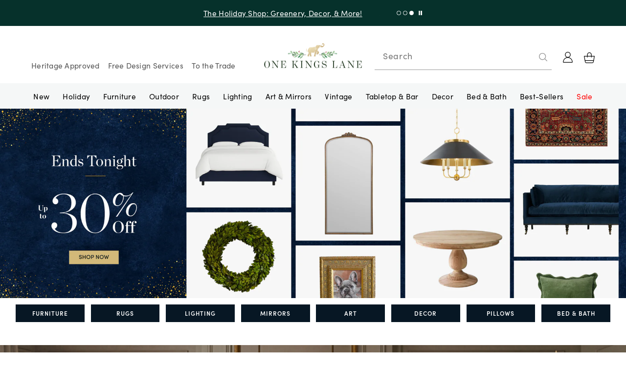

--- FILE ---
content_type: text/html; charset=utf-8
request_url: https://www.onekingslane.com/?redirectFrom=%2Fc%2Fcode%2FE86728.do
body_size: 300566
content:
<!DOCTYPE html><html lang="en"><head><meta charSet="utf-8" data-next-head=""/><meta name="viewport" content="width=device-width, initial-scale=1" data-next-head=""/><link rel="canonical" href="https://www.onekingslane.com/" data-next-head=""/><title data-next-head="">Luxury Home, Outdoor Furniture &amp; Decor | One Kings Lane</title><meta name="description" content="Shop luxury home
      décor &amp;amp; stylish, chic furniture at One Kings Lane. Browse our
      collection of modern furniture, bedding, art &amp; more!
      " data-next-head=""/><link rel="preconnect" href="https://assets.onekingslane.com" crossorigin="anonymous"/><link rel="dns-prefetch" href="https://assets.onekingslane.com" crossorigin="anonymous"/><link rel="preload" as="image" href="https://okl-cdn.cscshopfront.com/ssr-api/logos/current_logo.webp"/><link rel="preload" as="image" href="https://okl-cdn.cscshopfront.com/ssr-api/logos/logo_mini.webp"/><link rel="shortcut icon" href="https://okl-cdn.cscshopfront.com/__statics/images/favicon.ico.webp"/><link rel="preload" href="https://okl-cdn.cscshopfront.com/_next/static/css/b37f807baf39dadf.css" as="style"/><link rel="preload" href="https://okl-cdn.cscshopfront.com/_next/static/css/cf57f533bf6c02e1.css" as="style"/><link rel="preload" href="https://okl-cdn.cscshopfront.com/_next/static/css/2904fde8fa7de4e3.css" as="style"/><link rel="preload" href="https://okl-cdn.cscshopfront.com/_next/static/css/d106a6762ec06377.css" as="style"/><meta name="sentry-trace" content="fcf242f99714410a7a3a7c23ae9fee87-6ed7436deeffc267-1"/><meta name="baggage" content="sentry-environment=production,sentry-release=840c4815699ff8b9547f8f08b96475b8133242bf,sentry-public_key=636b9931b0164c9f99f8d182cb8badaa,sentry-trace_id=fcf242f99714410a7a3a7c23ae9fee87,sentry-org_id=32694,sentry-transaction=GET%20%2Fexternal-page,sentry-sampled=true,sentry-sample_rand=0.4484117806112349,sentry-sample_rate=1"/><style type="text/css" id="okl-theme-style" data-next-head="">.h1{font-family: var(--font-headline); font-variant: unset; font-size: 30px; line-height: var(--line-height-md); letter-spacing: var(--letter-spacing-xs); font-weight: 400; font-style: normal; text-decoration: none; text-transform: capitalize; font-feature-settings: "pnum" on, "lnum" on;-webkit-font-smoothing: antialiased;} 
 .h2{font-family: var(--font-headline); font-variant: unset; font-size: var(--font-size-lg); line-height: var(--line-height-xs); letter-spacing: var(--letter-spacing-2xs); font-weight: 400; font-style: normal; text-decoration: none; text-transform: capitalize; font-feature-settings: "pnum" on, "lnum" on;-webkit-font-smoothing: antialiased;} 
 .h2Display2xl{font-family: var(--font-headline); font-variant: unset; font-size: 2.25rem; line-height: var(--line-height-md); letter-spacing: var(--letter-spacing-xs); font-weight: 400; font-style: normal; text-decoration: none; text-transform: capitalize; font-feature-settings: "pnum" on, "lnum" on;-webkit-font-smoothing: antialiased;} 
 .display-title{font-family: var(--font-headline); font-variant: unset; font-size: var(--font-size-3xl); line-height: 1.12; letter-spacing: 0.02em; font-weight: 400; font-style: normal; text-decoration: none; text-transform: capitalize; font-feature-settings: "pnum" on, "lnum" on;-webkit-font-smoothing: antialiased;} 
 .category-title{font-family: var(--font-body); font-variant: unset; font-size: 1.875rem; line-height: var(--line-height-sm); letter-spacing: var(--letter-spacing-2xl); font-weight: 400; font-style: normal; text-decoration: none; text-transform: uppercase; color: var(--color-accent-2); font-feature-settings: "pnum" on, "lnum" on;-webkit-font-smoothing: antialiased;} 
 .h3{font-family: var(--font-body); font-variant: unset; font-size: var(--font-size-2xs); line-height: var(--line-height-lg); letter-spacing: 1.75px; font-weight: 700; font-style: normal; text-decoration: none; text-transform: uppercase; font-feature-settings: "pnum" on, "lnum" on;-webkit-font-smoothing: antialiased;} 
 .h3-pre-title{font-family: var(--font-body); font-variant: unset; font-size: var(--font-size-2xs); line-height: var(--line-height-lg); letter-spacing: 0.1em; font-weight: 400; font-style: normal; text-decoration: none; text-transform: uppercase; font-feature-settings: "pnum" on, "lnum" on;-webkit-font-smoothing: antialiased;} 
 .h4-light{font-family: var(--font-body); font-variant: unset; font-size: var(--font-size-2xs); line-height: var(--line-height-lg); letter-spacing: 1.75px; font-weight: 400; font-style: normal; text-decoration: none; text-transform: uppercase; font-feature-settings: "pnum" on, "lnum" on;-webkit-font-smoothing: antialiased;} 
 .h4{font-family: var(--font-body); font-variant: unset; font-size: var(--font-size-2xs); line-height: var(--line-height-lg); letter-spacing: 1.75px; font-weight: 400; font-style: normal; text-decoration: none; text-transform: uppercase; font-feature-settings: "pnum" on, "lnum" on;-webkit-font-smoothing: antialiased;} 
 .h4-bold{font-family: var(--font-body); font-variant: unset; font-size: var(--font-size-xs); line-height: var(--line-height-lg); letter-spacing: 1.75px; font-weight: 800; font-style: normal; text-decoration: none; text-transform: uppercase; font-feature-settings: "pnum" on, "lnum" on;-webkit-font-smoothing: antialiased;} 
 .h5-light{font-family: var(--font-alt-2); font-variant: unset; font-size: var(--font-size-2xs); line-height: 17px; letter-spacing: var(--letter-spacing-md); font-weight: 400; font-style: normal; text-decoration: none; text-transform: uppercase; font-feature-settings: "pnum" on, "lnum" on;-webkit-font-smoothing: antialiased;} 
 .h5{font-family: var(--font-body); font-variant: unset; font-size: var(--font-size-2xs); line-height: 19px; letter-spacing: 1.75px; font-weight: 800; font-style: normal; text-decoration: none; text-transform: uppercase; font-feature-settings: "pnum" on, "lnum" on;-webkit-font-smoothing: antialiased;} 
 .text-body-xl-normal{font-family: var(--font-body); font-variant: unset; font-size: var(--font-size-md); line-height: var(--line-height-sm); letter-spacing: 0.02em; font-weight: 400; font-style: normal; text-decoration: none; font-feature-settings: "pnum" on, "lnum" on;-webkit-font-smoothing: antialiased;} 
 .text-body-xl-bold{font-family: var(--font-body); font-variant: unset; font-size: var(--font-size-md); line-height: var(--line-height-sm); letter-spacing: 0.02em; font-weight: 800; font-style: normal; text-decoration: none; font-feature-settings: "pnum" on, "lnum" on;-webkit-font-smoothing: antialiased;} 
 .text-body-lg-normal{font-family: var(--font-body); font-variant: unset; font-size: var(--font-size-sm); line-height: var(--line-height-lg); letter-spacing: 0.02em; font-weight: 400; font-style: normal; text-decoration: none; font-feature-settings: "pnum" on, "lnum" on;-webkit-font-smoothing: antialiased;} 
 .text-body-lg-bold{font-family: var(--font-body); font-variant: unset; font-size: var(--font-size-sm); line-height: var(--line-height-lg); letter-spacing: 0.02em; font-weight: 800; font-style: normal; text-decoration: none; font-feature-settings: "pnum" on, "lnum" on;-webkit-font-smoothing: antialiased;} 
 .text-body-lg-bold-saturated-green{font-family: var(--font-body); font-variant: unset; font-size: var(--font-size-sm); line-height: var(--line-height-lg); letter-spacing: 0.02em; font-weight: 800; font-style: normal; text-decoration: none; color: var(--color-accent-2); font-feature-settings: "pnum" on, "lnum" on;-webkit-font-smoothing: antialiased;} 
 .text-body-lg-link{font-family: var(--font-body); font-variant: unset; font-size: var(--font-size-sm); line-height: 22px; letter-spacing: 0.02em; font-weight: 400; font-style: normal; text-decoration: underline; font-feature-settings: "pnum" on, "lnum" on;-webkit-font-smoothing: antialiased;} 
 .text-body-md-link{font-family: var(--font-body); font-variant: unset; font-size: var(--font-size-xs); line-height: 20px; letter-spacing: 0.02em; font-weight: 400; font-style: normal; text-decoration: underline; font-feature-settings: "pnum" on, "lnum" on;-webkit-font-smoothing: antialiased;} 
 .text-body-md-normal{font-family: var(--font-body); font-variant: unset; font-size: var(--font-size-xs); line-height: 20px; letter-spacing: var(--letter-spacing-2xs); font-weight: 400; font-style: normal; text-decoration: none; font-feature-settings: "pnum" on, "lnum" on;-webkit-font-smoothing: antialiased;} 
 .text-body-md-bold{font-family: var(--font-body); font-variant: unset; font-size: var(--font-size-xs); line-height: 20px; letter-spacing: 0.02em; font-weight: 800; font-style: normal; text-decoration: none; font-feature-settings: "pnum" on, "lnum" on;-webkit-font-smoothing: antialiased;} 
 .bodyBoldStrikeMed{font-family: var(--font-body); font-variant: unset; font-size: var(--font-size-xs); line-height: 18px; letter-spacing: 0.02em; font-weight: 800; font-style: normal; text-decoration: line-through; font-feature-settings: "pnum" on, "lnum" on;-webkit-font-smoothing: antialiased;} 
 .text-body-sm-normal{font-family: var(--font-body); font-variant: unset; font-size: var(--font-size-2xs); line-height: var(--line-height-lg); letter-spacing: 0.035em; font-weight: 400; font-style: normal; text-decoration: none; font-feature-settings: "pnum" on, "lnum" on;-webkit-font-smoothing: antialiased;} 
 .text-body-sm-bold{font-family: var(--font-body); font-variant: unset; font-size: var(--font-size-2xs); line-height: var(--line-height-lg); letter-spacing: 0.02em; font-weight: 800; font-style: normal; text-decoration: none; font-feature-settings: "pnum" on, "lnum" on;-webkit-font-smoothing: antialiased;} 
 .text-body-sm-link{font-family: var(--font-body); font-variant: unset; font-size: var(--font-size-2xs); line-height: var(--line-height-lg); letter-spacing: 0.02em; font-weight: 700; font-style: normal; text-decoration: underline; font-feature-settings: "pnum" on, "lnum" on;-webkit-font-smoothing: antialiased;} 
 .bodyBoldCapsSm{font-family: var(--font-body); font-variant: unset; font-size: var(--font-size-2xs); line-height: var(--line-height-lg); letter-spacing: 0.1em; font-weight: 800; font-style: normal; text-decoration: none; text-transform: uppercase; font-feature-settings: "pnum" on, "lnum" on;-webkit-font-smoothing: antialiased;} 
 .bodyBoldStrikeSm{font-family: var(--font-body); font-variant: unset; font-size: var(--font-size-2xs); line-height: var(--line-height-lg); letter-spacing: 0.2em; font-weight: 800; font-style: normal; text-decoration: line-through; font-feature-settings: "pnum" on, "lnum" on;-webkit-font-smoothing: antialiased;} 
 .text-body-xs-normal{font-family: var(--font-body); font-variant: unset; font-size: var(--font-size-3xs); line-height: var(--line-height-lg); letter-spacing: 0.03em; font-weight: 400; font-style: normal; text-decoration: none; font-feature-settings: "pnum" on, "lnum" on;-webkit-font-smoothing: antialiased;} 
 .text-body-xs-bold{font-family: var(--font-body); font-variant: unset; font-size: var(--font-size-3xs); line-height: 1.6; letter-spacing: 0.03em; font-weight: 700; font-style: normal; text-decoration: none; font-feature-settings: "pnum" on, "lnum" on;-webkit-font-smoothing: antialiased;} 
 .text-body-xs-link{font-family: var(--font-body); font-variant: unset; font-size: var(--font-size-3xs); line-height: 1.6; letter-spacing: 0.03em; font-weight: 700; font-style: normal; text-decoration: underline; font-feature-settings: "pnum" on, "lnum" on;-webkit-font-smoothing: antialiased;} 
 .bodyLabelMicro{font-family: var(--font-body); font-variant: small-caps; font-size: var(--font-size-2xs); line-height: var(--line-height-2xs); letter-spacing: var(--letter-spacing-xs); font-weight: 400; font-style: normal; text-decoration: none; font-feature-settings: "pnum" on, "lnum" on;-webkit-font-smoothing: antialiased;} 
 .inputCardNumber{font-family: var(--font-alt-1); font-variant: unset; font-size: var(--font-size-xs); line-height: 20px; letter-spacing: 0.02em; font-weight: 400; font-style: normal; text-decoration: none; font-feature-settings: "pnum" on, "lnum" on;-webkit-font-smoothing: antialiased;} 
 .CTA{font-family: var(--font-body); font-variant: unset; font-size: var(--font-size-2xs); line-height: var(--line-height-2xs); letter-spacing: 1.75px; font-weight: 800; font-style: normal; text-decoration: none; font-feature-settings: "pnum" on, "lnum" on;-webkit-font-smoothing: antialiased;} 
 .CTA-Underline{font-family: var(--font-body); font-variant: unset; font-size: var(--font-size-2xs); line-height: var(--line-height-2xs); letter-spacing: 1.75px; font-weight: 800; font-style: normal; text-decoration: underline; font-feature-settings: "pnum" on, "lnum" on;-webkit-font-smoothing: antialiased;} 
 .text-primary-button-default{font-family: var(--font-body); font-variant: unset; font-size: var(--font-size-2xs); line-height: var(--line-height-2xs); letter-spacing: var(--letter-spacing-lg); font-weight: 800; font-style: normal; text-decoration: none; text-transform: uppercase; color: var(--color-text-white); text-align: center; font-feature-settings: "pnum" on, "lnum" on;-webkit-font-smoothing: antialiased;} 
 .countdown-clock-value{font-family: var(--font-body); font-variant: unset; font-size: var(--font-size-md); line-height: 100%; letter-spacing: 0.02em; font-weight: 800; font-style: normal; text-decoration: none; text-transform: uppercase; color: var(--color-primary); font-feature-settings: "pnum" on, "lnum" on;-webkit-font-smoothing: antialiased;} 
 .h5-light-underline{font-family: var(--font-alt-1); font-variant: unset; font-size: var(--font-size-3xs); line-height: var(--line-height-xl); letter-spacing: var(--letter-spacing-xl); font-weight: 400; font-style: normal; text-decoration: underline; text-transform: uppercase; color: var(--color-primary); font-feature-settings: "pnum" on, "lnum" on;-webkit-font-smoothing: antialiased;} 
 .text-body-xl-link{font-family: var(--font-body); font-variant: unset; font-size: var(--font-size-md); line-height: var(--line-height-sm); letter-spacing: var(--letter-spacing-2xs); font-weight: 600; font-style: normal; text-decoration: underline; color: var(--color-primary); font-feature-settings: "pnum" on, "lnum" on;-webkit-font-smoothing: antialiased;} 
 .text-primary-button-disabled{font-family: var(--font-body); font-variant: unset; font-size: var(--font-size-2xs); line-height: var(--line-height-xs); letter-spacing: var(--letter-spacing-xl); font-weight: 700; font-style: normal; text-decoration: none; text-transform: uppercase; color: var(--color-primary); text-align: center; font-feature-settings: "pnum" on, "lnum" on;-webkit-font-smoothing: antialiased;} 
 .theme-okl{ --font-alternatives: 'sans-serif, Arial, Helvetica'; --font-body: 'sofia-pro', var(--font-alternatives); --font-headline: 'Chronicle Display', var(--font-alternatives); --font-alt-1: 'PT Mono', var(--font-alternatives); --font-alt-2: 'brandon-grotesque', var(--font-alternatives); --color-primary: #323232; --color-primary-darker: #000000; --color-primary-dark: #ffffff; --color-primary-gold: #b47d27; --color-secondary: #3B5F58; --color-secondary-darker: #06312B; --color-NavItem: #ffffff; --color-accent-1: #cea058; --color-accent-2: #3b5f58; --color-accent-2-darker: #043730; --color-disabled-bg: #999999; --color-disabled-darker: #555555; --color-text: #323232; --color-gray-label: #777777; --color-tab-background: #f9f9f9; --color-input: #999999; --color-focus-border: var(--color-accent-1); --color-focus-background: var(--color-primary-dark); --color-focus-shadow: var(--color-accent-1); --color-backdrop: rgba(136, 136, 136, 0.8); --color-error: #ca3b4c; --color-error-background: #ffeeed; --color-filter-background: #f5f5f5; --color-payment-icons: #999999; --max-width-page-content: 90rem; --color-primary-btn: #3B5F58; --color-primary-btn-border: #3B5F58; --color-bg-primary-btn-hover: #2b4540; --color-secondary-btn: #eeeeee; --color-secondary-btn-border: #777777; --color-bg-secondary-btn-hover: #999999; --color-bg-disabled-btn: #999999; --color-bg-disabled-btn-border: #999999; --color-bg-disabled-btn-hover: #999999; --color-text-btn-disabled: #ffffff; --color-scroll-to-top-cta-color: #1E5F53; --font-size-2xl: 2.25rem; --font-size-xl: 1.875rem; --color-step-bg: #3B5F58; }</style><script type="application/ld+json" id="sitewide-structured-data">{"@context":"http://schema.org","@graph":[{"@context":"https://schema.org/","@type":"WebSite","name":"One Kings Lane","url":"https://www.onekingslane.com/","potentialAction":{"@type":"SearchAction","target":"https://www.onekingslane.com/search.php?query={search_term_string}&sort=relevance","query-input":"required name=search_term_string"}},{"@context":"http://schema.org","@type":"Organization","name":"One Kings Lane","url":"https://www.onekingslane.com/","image":"https://okl-cdn.cscshopfront.com/ssr-api/logos/current_logo.webp","logo":"https://okl-cdn.cscshopfront.com/ssr-api/logos/current_logo.webp","telephone":"+1-332-222-6412","sameAs":["https://twitter.com/onekingslane","https://www.facebook.com/OneKingsLane/","https://www.youtube.com/channel/UCt3uR2lQGK3EjY6U0gntfCw","https://www.instagram.com/onekingslane/","https://www.pinterest.com/onekingslane/"],"address":{"@type":"PostalAddress","addressCountry":"United States"},"contactPoint":{"@type":"ContactPoint","email":"customercare@onekingslane.com","contactType":"Customer Service"}}]}</script><link rel="stylesheet" href="https://okl-cdn.cscshopfront.com/__statics/fonts/typekitFonts.css"/><script type="text/javascript">(function () {
                    localStorage.setItem('dfSessionId', 'opco_master_acct2308.5206942690784')
                  })()</script><script id="vwoCode" data-testid="vwoCode" type="text/javascript" data-nscript="beforeInteractive">
      // <!-- Start VWO Async SmartCode -->
      window._vwo_code=window._vwo_code || (function() {
      var account_id=681566,
      version=1.4,
      settings_tolerance=2000,
      library_tolerance=2500,
      use_existing_jquery=false,
      is_spa=1,
      hide_element='body',
      /* DO NOT EDIT BELOW THIS LINE */
      f=false,d=document,vwoCodeEl=document.querySelector('#vwoCode'),code={use_existing_jquery:function(){return use_existing_jquery},library_tolerance:function(){return library_tolerance},finish:function(){if(!f){f=true;var e=d.getElementById('_vis_opt_path_hides');if(e)e.parentNode.removeChild(e)}},finished:function(){return f},load:function(e){var t=d.createElement('script');t.fetchPriority='high';t.src=e;t.type='text/javascript';t.innerText;t.onerror=function(){_vwo_code.finish()};d.getElementsByTagName('head')[0].appendChild(t)},getVersion:function(){return version},getMatchedCookies:function(e){var t=[];if(document.cookie){t=document.cookie.match(e)||[]}return t},getCombinationCookie:function(){var e=code.getMatchedCookies(/(?:^|;)\s?(_vis_opt_exp_\d+_combi=[^;$]*)/gi);e=e.map(function(e){try{var t=decodeURIComponent(e);if(!/_vis_opt_exp_\d+_combi=(?:\d+,?)+\s*$/.test(t)){return''}return t}catch(e){return''}});var i=[];e.forEach(function(e){var t=e.match(/([\d,]+)/g);t&&i.push(t.join('-'))});return i.join('|')},init:function(){window.settings_timer=setTimeout(function(){_vwo_code.finish()},settings_tolerance);var e=d.createElement('style'),t=hide_element?hide_element+'{opacity:0 !important;filter:alpha(opacity=0) !important;background:none !important;}':'',i=d.getElementsByTagName('head')[0];e.setAttribute('id','_vis_opt_path_hides');vwoCodeEl&&e.setAttribute('nonce',vwoCodeEl.nonce);e.setAttribute('type','text/css');if(e.styleSheet)e.styleSheet.cssText=t;else e.appendChild(d.createTextNode(t));i.appendChild(e);var n=this.getCombinationCookie();this.load('https://dev.visualwebsiteoptimizer.com/j.php?a='+account_id+'&u='+encodeURIComponent(d.URL)+'&f='+ +is_spa+'&vn='+version+(n?'&c='+n:''));return settings_timer}};window._vwo_settings_timer = code.init();return code;}());
      // <!-- End VWO Async SmartCode -->
      </script><script id="figpii-tracking" data-nscript="beforeInteractive">
          !function(w,d,u){
            var n=d.createElement('script');
            n.crossOrigin='anonymous',
            n.async='async',
            n.src=u,
            d.head.append(n),
            w._fpEvent=w._fpEvent||[]
          }(window,document,'https://tracking-cdn.figpii.com/e12e701c3e3f0586e19b1a33dfc5bade.js');
        </script><link rel="stylesheet" href="https://okl-cdn.cscshopfront.com/_next/static/css/b37f807baf39dadf.css" data-n-g=""/><link rel="stylesheet" href="https://okl-cdn.cscshopfront.com/_next/static/css/cf57f533bf6c02e1.css"/><link rel="stylesheet" href="https://okl-cdn.cscshopfront.com/_next/static/css/2904fde8fa7de4e3.css"/><link rel="stylesheet" href="https://okl-cdn.cscshopfront.com/_next/static/css/d106a6762ec06377.css"/><noscript data-n-css=""></noscript><script defer="" noModule="" src="https://okl-cdn.cscshopfront.com/_next/static/chunks/polyfills-42372ed130431b0a.js"></script><script src="https://tag.wknd.ai/3212/i.js" defer="" data-nscript="beforeInteractive"></script><script defer="" src="https://okl-cdn.cscshopfront.com/_next/static/chunks/77328.d63a8c8adc464bad.js"></script><script defer="" src="https://okl-cdn.cscshopfront.com/_next/static/chunks/12649.a9a0ed8f7632e9ad.js"></script><script defer="" src="https://okl-cdn.cscshopfront.com/_next/static/chunks/65475.55de1965e7427516.js"></script><script defer="" src="https://okl-cdn.cscshopfront.com/_next/static/chunks/61107.a8478522e02671d2.js"></script><script defer="" src="https://okl-cdn.cscshopfront.com/_next/static/chunks/18858.012a9f25ef0932de.js"></script><script defer="" src="https://okl-cdn.cscshopfront.com/_next/static/chunks/75338.8fb97caed95cf4e5.js"></script><script defer="" src="https://okl-cdn.cscshopfront.com/_next/static/chunks/1220.2ca22da19b9d7694.js"></script><script defer="" src="https://okl-cdn.cscshopfront.com/_next/static/chunks/53678.3bb48ae52defb9eb.js"></script><script defer="" src="https://okl-cdn.cscshopfront.com/_next/static/chunks/69327.02937d32cd4eb6af.js"></script><script defer="" src="https://okl-cdn.cscshopfront.com/_next/static/chunks/13831.f64a48de64fc7c46.js"></script><script defer="" src="https://okl-cdn.cscshopfront.com/_next/static/chunks/9579.e76832e929ecaa25.js"></script><script defer="" src="https://okl-cdn.cscshopfront.com/_next/static/chunks/5552.7b7eb25707b58d0f.js"></script><script defer="" src="https://okl-cdn.cscshopfront.com/_next/static/chunks/29254.f99631582b40d1e2.js"></script><script defer="" src="https://okl-cdn.cscshopfront.com/_next/static/chunks/85175.4b23ae5b58d9ae45.js"></script><script defer="" src="https://okl-cdn.cscshopfront.com/_next/static/chunks/38019.4b45d6fcf1d7963f.js"></script><script defer="" src="https://okl-cdn.cscshopfront.com/_next/static/chunks/66734-5bd2643b501a6f0e.js"></script><script defer="" src="https://okl-cdn.cscshopfront.com/_next/static/chunks/34524.a3c7b5f6688b12b0.js"></script><script defer="" src="https://okl-cdn.cscshopfront.com/_next/static/chunks/42413.2426a0828d3186a5.js"></script><script defer="" src="https://okl-cdn.cscshopfront.com/_next/static/chunks/2634.e1c48f8675ca86f3.js"></script><script defer="" src="https://okl-cdn.cscshopfront.com/_next/static/chunks/61902.6df6a78248e7640f.js"></script><script defer="" src="https://okl-cdn.cscshopfront.com/_next/static/chunks/42611.aa8a57c8b030d45e.js"></script><script defer="" src="https://okl-cdn.cscshopfront.com/_next/static/chunks/51114.63f7249d90fc0313.js"></script><script defer="" src="https://okl-cdn.cscshopfront.com/_next/static/chunks/76217.8cf183e069c9c793.js"></script><script defer="" src="https://okl-cdn.cscshopfront.com/_next/static/chunks/27277.ac7a95571a8f4d4e.js"></script><script defer="" src="https://okl-cdn.cscshopfront.com/_next/static/chunks/19744.afa64b9d6a5aafb4.js"></script><script defer="" src="https://okl-cdn.cscshopfront.com/_next/static/chunks/74663.269d8a901efa07a4.js"></script><script defer="" src="https://okl-cdn.cscshopfront.com/_next/static/chunks/57127.2ab3599670e4afbe.js"></script><script defer="" src="https://okl-cdn.cscshopfront.com/_next/static/chunks/49819.450a19280e0899f5.js"></script><script defer="" src="https://okl-cdn.cscshopfront.com/_next/static/chunks/47909.ae06b5edfc5c96fe.js"></script><script defer="" src="https://okl-cdn.cscshopfront.com/_next/static/chunks/6019.873fb701e1b2852c.js"></script><script defer="" src="https://okl-cdn.cscshopfront.com/_next/static/chunks/75660.0d6384f1e1de6c25.js"></script><script defer="" src="https://okl-cdn.cscshopfront.com/_next/static/chunks/34430.a4ebc0cd9a583301.js"></script><script defer="" src="https://okl-cdn.cscshopfront.com/_next/static/chunks/14210.1c2154d925b6819b.js"></script><script defer="" src="https://okl-cdn.cscshopfront.com/_next/static/chunks/52936.52f3e9cc3bb48b38.js"></script><script defer="" src="https://okl-cdn.cscshopfront.com/_next/static/chunks/8502.65b5181ab8c868b6.js"></script><script defer="" src="https://okl-cdn.cscshopfront.com/_next/static/chunks/19196.5a8019ca632f193c.js"></script><script defer="" src="https://okl-cdn.cscshopfront.com/_next/static/chunks/21564.0f8aad1aaa7cd7f1.js"></script><script defer="" src="https://okl-cdn.cscshopfront.com/_next/static/chunks/36965.0a3783e67f374378.js"></script><script defer="" src="https://okl-cdn.cscshopfront.com/_next/static/chunks/69726.c23013949e506ff0.js"></script><script defer="" src="https://okl-cdn.cscshopfront.com/_next/static/chunks/52476.df85d8703dbefcca.js"></script><script defer="" src="https://okl-cdn.cscshopfront.com/_next/static/chunks/98955.a871c6bf3ac08569.js"></script><script defer="" src="https://okl-cdn.cscshopfront.com/_next/static/chunks/50759.f509197cd96acc29.js"></script><script defer="" src="https://okl-cdn.cscshopfront.com/_next/static/chunks/47259.26f5bf15c86db58a.js"></script><script defer="" src="https://okl-cdn.cscshopfront.com/_next/static/chunks/58580.df7e416772d869d0.js"></script><script defer="" src="https://okl-cdn.cscshopfront.com/_next/static/chunks/63854.0e7f008e1a605969.js"></script><script defer="" src="https://okl-cdn.cscshopfront.com/_next/static/chunks/92736.940422639595f52f.js"></script><script defer="" src="https://okl-cdn.cscshopfront.com/_next/static/chunks/62804.8ac031cb462b5a7f.js"></script><script defer="" src="https://okl-cdn.cscshopfront.com/_next/static/chunks/33943.2e49180a95076d2e.js"></script><script defer="" src="https://okl-cdn.cscshopfront.com/_next/static/chunks/69499.f959fd56832775ba.js"></script><script defer="" src="https://okl-cdn.cscshopfront.com/_next/static/chunks/20066.adcea03b4f73978b.js"></script><script defer="" src="https://okl-cdn.cscshopfront.com/_next/static/chunks/71653.2dccf33570020c9f.js"></script><script defer="" src="https://okl-cdn.cscshopfront.com/_next/static/chunks/62588-ed1f8679fec46edb.js"></script><script defer="" src="https://okl-cdn.cscshopfront.com/_next/static/chunks/37441.2d2af4774567e0b7.js"></script><script defer="" src="https://okl-cdn.cscshopfront.com/_next/static/chunks/60379.5864ab7b9a2fb9c0.js"></script><script defer="" src="https://okl-cdn.cscshopfront.com/_next/static/chunks/99110.ee7a3a04455781c6.js"></script><script defer="" src="https://okl-cdn.cscshopfront.com/_next/static/chunks/35885.cbab1b68c9e44900.js"></script><script defer="" src="https://okl-cdn.cscshopfront.com/_next/static/chunks/62823.258880713ea75e8d.js"></script><script defer="" src="https://okl-cdn.cscshopfront.com/_next/static/chunks/55207.09daa022ba8613db.js"></script><script defer="" src="https://okl-cdn.cscshopfront.com/_next/static/chunks/28833.87ed7d3ec17fd111.js"></script><script defer="" src="https://okl-cdn.cscshopfront.com/_next/static/chunks/10629.3214695b1c2357cf.js"></script><script defer="" src="https://okl-cdn.cscshopfront.com/_next/static/chunks/37371.3ae242c996cdc59c.js"></script><script defer="" src="https://okl-cdn.cscshopfront.com/_next/static/chunks/41491.126c591ff5204078.js"></script><script defer="" src="https://okl-cdn.cscshopfront.com/_next/static/chunks/95904.ed0fe21db4fc46ad.js"></script><script defer="" src="https://okl-cdn.cscshopfront.com/_next/static/chunks/66337.c2c2b460ebcc43d4.js"></script><script defer="" src="https://okl-cdn.cscshopfront.com/_next/static/chunks/6070.8a68959b31d64b88.js"></script><script defer="" src="https://okl-cdn.cscshopfront.com/_next/static/chunks/37305.72b92bda4f2ac04c.js"></script><script defer="" src="https://okl-cdn.cscshopfront.com/_next/static/chunks/2701.ea653c90d70b0ba3.js"></script><script defer="" src="https://okl-cdn.cscshopfront.com/_next/static/chunks/56976.1c79770d50271311.js"></script><script defer="" src="https://okl-cdn.cscshopfront.com/_next/static/chunks/18195.c021e4b62d5d145a.js"></script><script defer="" src="https://okl-cdn.cscshopfront.com/_next/static/chunks/19812.916b8fba0f572681.js"></script><script defer="" src="https://okl-cdn.cscshopfront.com/_next/static/chunks/48809.a2f3d32ce20e6812.js"></script><script src="https://okl-cdn.cscshopfront.com/_next/static/chunks/webpack-f39fddda050d1b62.js" defer=""></script><script src="https://okl-cdn.cscshopfront.com/_next/static/chunks/framework-c01a64c3b86778cb.js" defer=""></script><script src="https://okl-cdn.cscshopfront.com/_next/static/chunks/main-b56748bccf9c8660.js" defer=""></script><script src="https://okl-cdn.cscshopfront.com/_next/static/chunks/pages/_app-b6d09973c2c8c190.js" defer=""></script><script src="https://okl-cdn.cscshopfront.com/_next/static/chunks/58474bfb-3d6b2ad7ce793864.js" defer=""></script><script src="https://okl-cdn.cscshopfront.com/_next/static/chunks/82909-39616be40f8aec01.js" defer=""></script><script src="https://okl-cdn.cscshopfront.com/_next/static/chunks/8145-75704b54223cc4c4.js" defer=""></script><script src="https://okl-cdn.cscshopfront.com/_next/static/chunks/1126-8640d36a70574654.js" defer=""></script><script src="https://okl-cdn.cscshopfront.com/_next/static/chunks/98369-a12b67ba4d70813a.js" defer=""></script><script src="https://okl-cdn.cscshopfront.com/_next/static/chunks/6527-e655d44173c6290c.js" defer=""></script><script src="https://okl-cdn.cscshopfront.com/_next/static/chunks/56404-0f6f3ef686fe751e.js" defer=""></script><script src="https://okl-cdn.cscshopfront.com/_next/static/chunks/41410-1bb289f32293f01b.js" defer=""></script><script src="https://okl-cdn.cscshopfront.com/_next/static/chunks/99348-fcd130acfc8ba7ea.js" defer=""></script><script src="https://okl-cdn.cscshopfront.com/_next/static/chunks/pages/external-page-bbbfb095ce660811.js" defer=""></script><script src="https://okl-cdn.cscshopfront.com/_next/static/OHd1dRdGvklZfmkmOyFjO/_buildManifest.js" defer=""></script><script src="https://okl-cdn.cscshopfront.com/_next/static/OHd1dRdGvklZfmkmOyFjO/_ssgManifest.js" defer=""></script></head><body style="touch-action:manipulation;overflow-x:hidden"><div id="__next"><noscript><img height="1" width="1" class="hidden" alt="Facebook Pixel" src="https://www.facebook.com/tr?id=283982441787275&amp;ev=PageView&amp;noscript=1"/></noscript><noscript>
            <iframe src="https://www.googletagmanager.com/ns.html?id=GTM-WB5VZMG"
                    height="0" width="0"
                    style="display:none;visibility:hidden"></iframe>
          </noscript><script type="application/javascript" src="https://compose-scripts.s3.amazonaws.com/678fa9ebf9e47deb2c365288/678faa55f9e47deb2c365332.js?q=2"></script><div class="theme-okl"><div></div><div id="banner-header" class="bg-banner px-4 h-14 md:h-12 flex flex-col md:flex-row text-center text-white w-full items-center justify-center"><span data-testid="sitewide-banner-content" class="justify-center"><div class="flex items-center justify-center w-full"><div class="w-full mr-8"><a class="w-full underline cursor-pointer hover:text-accent-2" href="/c-20220613-best-sellers?sale=1&amp;ref=GB" target="_self"><span class="text-white text-center w-full text-body-md-normal" style="color:white"> Up to 30% Off Best-Sellers</span></a></div></div></span><div class="md:ml-8 mt-2 md:mt-0 flex items-center justify-center"><button type="button" aria-label="Select Banner 0" class="w-2 h-2 rounded bg-white mr-1 border border-white inline-block"></button><button type="button" aria-label="Select Banner 1" class="w-2 h-2 rounded  mr-1 border border-white inline-block"></button><button type="button" aria-label="Select Banner 2" class="w-2 h-2 rounded   border border-white inline-block"></button><button type="button" class="ml-2" aria-label="pause banner scrolling"><svg width="7" height="8" viewBox="0 0 7 8" fill="none" xmlns="http://www.w3.org/2000/svg" class="fill-current w-2 h-2  "><path d="M6.23064 4.53592L1.45775 7.89086C1.05072 8.17745 0.5 7.86558 0.5 7.35137V0.649919C0.5 0.127305 1.05073 -0.176157 1.45775 0.110431L6.23064 3.46537C6.58979 3.70986 6.58979 4.28303 6.23064 4.53593V4.53592Z"></path></svg></button></div></div><div class="lg:hidden p-4 pt-2 megaNav-shadow bg-white z-100 sticky top-0 min-w-45 min-h-5 " id="mobile-top-navigation"><div class="grid  grid-cols-1 gap-x-4 gap-y-1"><div class=" col-span-1 "><div class="flex flex-row items-center justify-spread align-middle" style="height:80px;padding-top:8px"><div class="flex justify-center align-middle w-12"><button id="MegaNav_Mobile_toggle" type="button" data-testid="MegaNav_Mobile_toggle" aria-label="Expand navigation" class="w-full flex items-start justify-start align-middle"><svg width="1em" height="1em" fill="none" viewBox="0 0 64 44" class="fill-current w-5 h-5  "><g id="g376" transform="matrix(0.18588441,0,0,0.18588441,0,-10.428115)"><g id="g374"><g id="g364"><rect y="56.099998" width="344.29999" height="29.5" id="rect362" x="0"></rect></g><g id="g368"><rect y="156.5" width="344.29999" height="29.5" id="rect366" x="0"></rect></g><g id="g372"><rect y="258.70001" width="344.29999" height="29.5" id="rect370" x="0"></rect></g></g></g></svg></button><div role="dialog" class="hidden"><div class="bg-primary-dark self-center w-min mx-auto z-50 outline-none focus:outline-none p-0 min-w-full mt-0 max-w-min  
   border-modal-border shadow-modal
  min-w-full h-full relative overflow-y-auto"><div class="p-4 "></div></div></div></div><div class="min-w-fit flex-grow"><a class="mx-auto cursor-pointer no-underline cursor-pointer hover:text-accent-2" href="/" target="_self"><div class="mx-auto mt-2 mb-5 lg:mt-0 lg:mb-0" aria-label="One Kings Lane Logo" style="max-width:200px;min-width:200px;width:200px;min-height:64px;height:64px;max-height:64px;background-image:url(https://okl-cdn.cscshopfront.com/ssr-api/logos/current_logo.webp);background-size:contain;background-repeat:no-repeat;background-position:center"></div></a></div><div class="flex justify-end align-middle w-12"><div><ul class="flex justify-center align-middle items-center"><div class="relative navUser-item navUser-item--cart" style="max-height:20px"><button class="relative" data-cart-preview="true" type="button" aria-label="cart-preview-dropdown" data-dropdown="cart-preview-dropdown" data-options="align:right"><svg width="1em" height="1em" viewBox="0 0 64 64" fill="none" style="fill:black" class="black w-5 h-5  text-white lg:hidden"><g transform="translate(-61.486813,-42.035616)"><path style="stroke-width:0.171588" d="m 75.642544,105.9279 c -1.279789,-0.16237 -2.731729,-0.67043 -3.824862,-1.3384 -1.306558,-0.79838 -2.911256,-2.62715 -3.608726,-4.11265 -0.59195,-1.260734 -0.765633,-2.126722 -3.718924,-18.542391 -1.703893,-9.470943 -3.054664,-17.404659 -3.001714,-17.630481 0.05293,-0.225826 0.278234,-0.601507 0.500638,-0.834848 l 0.404369,-0.424256 h 8.969875 8.96987 l 0.0057,-4.086357 c 0.0038,-2.622333 0.08646,-4.558624 0.230869,-5.404536 0.843851,-4.943215 4.25441,-9.077962 8.85465,-10.734821 6.341107,-2.283863 13.362591,0.569722 16.428181,6.67653 1.34761,2.684507 1.48531,3.457824 1.57548,8.847676 l 0.0787,4.701508 h 8.53326 8.53326 l 0.40438,0.424256 c 0.2224,0.233341 0.45092,0.618861 0.50782,0.85671 0.10915,0.456287 -5.79047,33.694546 -6.19315,34.89199 -0.82103,2.44148 -2.66738,4.64414 -4.7854,5.70892 -0.69102,0.34739 -1.59562,0.73021 -2.01023,0.85072 -0.57613,0.16746 -4.88054,0.2273 -18.259549,0.25385 -9.628147,0.0191 -17.995714,-0.0274 -18.594597,-0.10342 z m 36.447376,-3.80556 c 1.05302,-0.37267 1.49158,-0.65543 2.38922,-1.54045 1.09461,-1.079244 1.50417,-2.09601 2.05126,-5.092409 0.2665,-1.459561 0.52473,-2.831697 0.57386,-3.049195 l 0.0893,-0.395459 H 93.512042 69.830496 l 0.570303,3.102391 c 0.313671,1.706308 0.720041,3.410325 0.903057,3.786699 0.714634,1.469703 2.143509,2.709833 3.716525,3.225613 0.564262,0.18502 4.271714,0.23382 18.474952,0.24322 16.141757,0.0107 17.844637,-0.015 18.594587,-0.28041 z M 119.691,78.027684 c 1.0546,-5.872221 1.94914,-10.854709 1.98787,-11.072214 l 0.0704,-0.395452 h -7.3066 -7.3066 v 2.899998 2.899992 h -1.50767 -1.50767 V 69.460016 66.560018 H 93.818331 83.515925 v 2.899998 2.899992 h -1.507669 -1.50767 v -2.899992 -2.899998 h -7.640264 -7.640271 l 0.08884,0.395452 c 0.04888,0.217505 0.929643,5.101361 1.957289,10.853015 1.027653,5.751659 1.898084,10.556426 1.934293,10.677258 0.0523,0.174433 5.063022,0.219591 24.319449,0.219193 l 24.253608,-4.99e-4 z M 103.95323,58.775747 c 0,-4.714849 -0.10821,-5.498528 -1.035,-7.496261 -0.80638,-1.738194 -2.68922,-3.6411 -4.493126,-4.541039 -0.783153,-0.390699 -1.823386,-0.796578 -2.311633,-0.901953 -1.243023,-0.268275 -3.442413,-0.234107 -4.682877,0.07275 -3.295036,0.815098 -6.141428,3.589286 -7.162629,6.980939 -0.397904,1.321554 -0.417,1.585759 -0.417,5.769832 v 4.38486 h 10.05113 10.051135 z"></path></g></svg><svg width="1em" height="1em" viewBox="0 0 64 64" fill="none" style="fill:black" class="black w-5 h-5  text-white hidden lg:block"><g transform="translate(-61.486813,-42.035616)"><path style="stroke-width:0.171588" d="m 75.642544,105.9279 c -1.279789,-0.16237 -2.731729,-0.67043 -3.824862,-1.3384 -1.306558,-0.79838 -2.911256,-2.62715 -3.608726,-4.11265 -0.59195,-1.260734 -0.765633,-2.126722 -3.718924,-18.542391 -1.703893,-9.470943 -3.054664,-17.404659 -3.001714,-17.630481 0.05293,-0.225826 0.278234,-0.601507 0.500638,-0.834848 l 0.404369,-0.424256 h 8.969875 8.96987 l 0.0057,-4.086357 c 0.0038,-2.622333 0.08646,-4.558624 0.230869,-5.404536 0.843851,-4.943215 4.25441,-9.077962 8.85465,-10.734821 6.341107,-2.283863 13.362591,0.569722 16.428181,6.67653 1.34761,2.684507 1.48531,3.457824 1.57548,8.847676 l 0.0787,4.701508 h 8.53326 8.53326 l 0.40438,0.424256 c 0.2224,0.233341 0.45092,0.618861 0.50782,0.85671 0.10915,0.456287 -5.79047,33.694546 -6.19315,34.89199 -0.82103,2.44148 -2.66738,4.64414 -4.7854,5.70892 -0.69102,0.34739 -1.59562,0.73021 -2.01023,0.85072 -0.57613,0.16746 -4.88054,0.2273 -18.259549,0.25385 -9.628147,0.0191 -17.995714,-0.0274 -18.594597,-0.10342 z m 36.447376,-3.80556 c 1.05302,-0.37267 1.49158,-0.65543 2.38922,-1.54045 1.09461,-1.079244 1.50417,-2.09601 2.05126,-5.092409 0.2665,-1.459561 0.52473,-2.831697 0.57386,-3.049195 l 0.0893,-0.395459 H 93.512042 69.830496 l 0.570303,3.102391 c 0.313671,1.706308 0.720041,3.410325 0.903057,3.786699 0.714634,1.469703 2.143509,2.709833 3.716525,3.225613 0.564262,0.18502 4.271714,0.23382 18.474952,0.24322 16.141757,0.0107 17.844637,-0.015 18.594587,-0.28041 z M 119.691,78.027684 c 1.0546,-5.872221 1.94914,-10.854709 1.98787,-11.072214 l 0.0704,-0.395452 h -7.3066 -7.3066 v 2.899998 2.899992 h -1.50767 -1.50767 V 69.460016 66.560018 H 93.818331 83.515925 v 2.899998 2.899992 h -1.507669 -1.50767 v -2.899992 -2.899998 h -7.640264 -7.640271 l 0.08884,0.395452 c 0.04888,0.217505 0.929643,5.101361 1.957289,10.853015 1.027653,5.751659 1.898084,10.556426 1.934293,10.677258 0.0523,0.174433 5.063022,0.219591 24.319449,0.219193 l 24.253608,-4.99e-4 z M 103.95323,58.775747 c 0,-4.714849 -0.10821,-5.498528 -1.035,-7.496261 -0.80638,-1.738194 -2.68922,-3.6411 -4.493126,-4.541039 -0.783153,-0.390699 -1.823386,-0.796578 -2.311633,-0.901953 -1.243023,-0.268275 -3.442413,-0.234107 -4.682877,0.07275 -3.295036,0.815098 -6.141428,3.589286 -7.162629,6.980939 -0.397904,1.321554 -0.417,1.585759 -0.417,5.769832 v 4.38486 h 10.05113 10.051135 z"></path></g></svg></button></div></ul></div></div></div></div><div class=" col-span-1 block"><div class="lg:flex flex-row justify-center space-x-1 items-center align-middle w-full"><div class="relative search-input-parent"><form data-testid="quick-search-form" class="relative" action="/search.php"><div class="SearchBarInput relative h-12 font-body flex flex-col flex-1 col-span-1"><div class="AlphaNumericBase SearchBarInput relative h-12 font-body flex flex-col flex-1"><input id="MeganavSearchBox" placeholder="Search" aria-labelledby="MeganavSearchBox-label" aria-invalid="false" data-search-quick="true" data-error-message="Search field cannot be empty." autoComplete="off" type="text" class="AlphaNumericBaseInput h-12  font-body font-normal rounded-none tracking-wide border px-4 pt-3 pb-1 placeholder-primary focus:outline-none appearance-none text-sm leading-5 border-input focus:shadow-accent-sm focus:border-focus-border focus:bg-focus-background" value=""/><label id="MeganavSearchBox-label" class=" AlphaNumericLabel text-disabled-darker" for="MeganavSearchBox">Search</label></div></div><button class="absolute right-0 transform top-1/2 -translate-y-1/2 mr-2" type="button" aria-label="submit"><svg width="1em" height="1em" viewBox="0 0 64 64" fill="none" class="fill-current w-4 h-4  "><g transform="matrix(3.7799134,0,0,3.7795273,0.35362482,-3.3639213)"><path fill="#999" d="m 16.633832,16.622362 -4.071326,-4.071326 a 7.1116883,7.1116883 0 0 0 1.617472,-4.5240804 c 0,-3.9399935 -3.196925,-7.13691802 -7.1369187,-7.13691802 -3.9399937,0 -7.13691815,3.19692452 -7.13691815,7.13691802 0,3.9399934 3.19346845,7.1369194 7.13691815,7.1369194 a 7.099246,7.099246 0 0 0 4.5206237,-1.614016 l 4.071326,4.06787 a 0.70505369,0.70505369 0 1 0 0.998823,-0.995367 z M 7.0430593,13.743403 c -3.155451,0 -5.7199029,-2.564452 -5.7199029,-5.7164474 0,-3.1519947 2.5644519,-5.7199027 5.7199029,-5.7199027 3.1554507,0 5.7199027,2.567908 5.7199027,5.7199027 0,3.1519954 -2.567908,5.7164474 -5.7199027,5.7164474 z" style="stroke-width:0.0345612"></path></g></svg></button></form></div><div class="hidden lg:block pl-4"><div id="sign-in-header" class="h idden group md:block relative z-200"><a id="topNav-signIn" aria-label="Sign in" href="/login"><svg width="1em" height="1em" fill="none" viewBox="0 0 64 71.512947" class="fill-current w-5 h-5  "><g transform="matrix(0.21527077,0,0,0.21527077,-5.4463505,-4.2838883)"><path d="m 322.6,334.6 c 0,9.6 -7.8,17.5 -17.4,17.5 H 42.7 c -9.6,0 -17.4,-7.9 -17.4,-17.5 0,-82.1 66.6,-148.7 148.7,-148.7 82.1,0 148.6,66.6 148.6,148.7 z M 174,203.4 c -72.4,0 -131.2,58.7 -131.2,131.2 0,0 262.4,0 262.4,0 0,-72.4 -58.8,-131.2 -131.2,-131.2 z m 0,-8.7 c -48.3,0 -87.4,-39.2 -87.4,-87.4 0,-48.2 39.2,-87.4 87.4,-87.4 48.2,0 87.4,39.2 87.4,87.4 0,48.2 -39.1,87.4 -87.4,87.4 z m 0,-17.5 c 38.6,0 70,-31.3 70,-70 0,-38.7 -31.3,-70 -70,-70 -38.7,0 -70,31.3 -70,70 0,38.7 31.3,70 70,70 z"></path></g></svg></a><div class="hidden group-hover:block w-6 h-1 absolute top-7 left-1/2 transform -translate-x-1/2" style="background-color:#3B5F58"></div><div class="hidden group-hover:block w-26 h-6 absolute top-2 left-1/2 transform -translate-x-1/2"></div><div class="hidden w-28 group-hover:block absolute top-8 border p-4 left-1/2 transform -translate-x-1/2 bg-white"><button data-testid="sign-in-button" id="topNav-signIn" class="text-left w-full"><p class=" text-body-sm-normal">Sign In</p></button><button class="w-full text-left flex flex-row items-center align-middle justify-start mt-4"><svg width="27" height="26" viewBox="0 0 62 55" class="mr-1 w-4 h-4"><path d="M30.9221 54.0227L29.8307 53.1133C6.36632 34.0143 0 27.2842 0 16.3705C0 7.27579 7.27579 0 16.3705 0C23.8282 0 28.0118 4.18358 30.9221 7.45769C33.8324 4.18358 38.016 0 45.4737 0C54.5684 0 61.8442 7.27579 61.8442 16.3705C61.8442 27.2842 55.4779 34.0143 32.0135 53.1133L30.9221 54.0227ZM16.3705 3.6379C9.27663 3.6379 3.63789 9.27663 3.63789 16.3705C3.63789 25.6472 9.45852 31.8316 30.9221 49.2935C52.3857 31.8316 58.2063 25.6472 58.2063 16.3705C58.2063 9.27663 52.5676 3.6379 45.4737 3.6379C39.1074 3.6379 35.6514 7.45769 32.9229 10.5499L30.9221 12.9145L28.9213 10.5499C26.1928 7.45769 22.7368 3.6379 16.3705 3.6379Z"></path></svg><p class="inline-block text-body-sm-normal">Wish Lists</p></button><a href="/order-status" class="text-left w-full"><p class="mt-4 text-body-sm-normal">Track Orders</p></a></div></div></div><div class="hidden lg:block relative pl-4"><div class="relative navUser-item navUser-item--cart" style="max-height:20px"><button class="relative" data-cart-preview="true" type="button" aria-label="cart-preview-dropdown" data-dropdown="cart-preview-dropdown" data-options="align:right"><svg width="1em" height="1em" viewBox="0 0 64 64" fill="none" style="fill:black" class="black w-5 h-5  text-white lg:hidden"><g transform="translate(-61.486813,-42.035616)"><path style="stroke-width:0.171588" d="m 75.642544,105.9279 c -1.279789,-0.16237 -2.731729,-0.67043 -3.824862,-1.3384 -1.306558,-0.79838 -2.911256,-2.62715 -3.608726,-4.11265 -0.59195,-1.260734 -0.765633,-2.126722 -3.718924,-18.542391 -1.703893,-9.470943 -3.054664,-17.404659 -3.001714,-17.630481 0.05293,-0.225826 0.278234,-0.601507 0.500638,-0.834848 l 0.404369,-0.424256 h 8.969875 8.96987 l 0.0057,-4.086357 c 0.0038,-2.622333 0.08646,-4.558624 0.230869,-5.404536 0.843851,-4.943215 4.25441,-9.077962 8.85465,-10.734821 6.341107,-2.283863 13.362591,0.569722 16.428181,6.67653 1.34761,2.684507 1.48531,3.457824 1.57548,8.847676 l 0.0787,4.701508 h 8.53326 8.53326 l 0.40438,0.424256 c 0.2224,0.233341 0.45092,0.618861 0.50782,0.85671 0.10915,0.456287 -5.79047,33.694546 -6.19315,34.89199 -0.82103,2.44148 -2.66738,4.64414 -4.7854,5.70892 -0.69102,0.34739 -1.59562,0.73021 -2.01023,0.85072 -0.57613,0.16746 -4.88054,0.2273 -18.259549,0.25385 -9.628147,0.0191 -17.995714,-0.0274 -18.594597,-0.10342 z m 36.447376,-3.80556 c 1.05302,-0.37267 1.49158,-0.65543 2.38922,-1.54045 1.09461,-1.079244 1.50417,-2.09601 2.05126,-5.092409 0.2665,-1.459561 0.52473,-2.831697 0.57386,-3.049195 l 0.0893,-0.395459 H 93.512042 69.830496 l 0.570303,3.102391 c 0.313671,1.706308 0.720041,3.410325 0.903057,3.786699 0.714634,1.469703 2.143509,2.709833 3.716525,3.225613 0.564262,0.18502 4.271714,0.23382 18.474952,0.24322 16.141757,0.0107 17.844637,-0.015 18.594587,-0.28041 z M 119.691,78.027684 c 1.0546,-5.872221 1.94914,-10.854709 1.98787,-11.072214 l 0.0704,-0.395452 h -7.3066 -7.3066 v 2.899998 2.899992 h -1.50767 -1.50767 V 69.460016 66.560018 H 93.818331 83.515925 v 2.899998 2.899992 h -1.507669 -1.50767 v -2.899992 -2.899998 h -7.640264 -7.640271 l 0.08884,0.395452 c 0.04888,0.217505 0.929643,5.101361 1.957289,10.853015 1.027653,5.751659 1.898084,10.556426 1.934293,10.677258 0.0523,0.174433 5.063022,0.219591 24.319449,0.219193 l 24.253608,-4.99e-4 z M 103.95323,58.775747 c 0,-4.714849 -0.10821,-5.498528 -1.035,-7.496261 -0.80638,-1.738194 -2.68922,-3.6411 -4.493126,-4.541039 -0.783153,-0.390699 -1.823386,-0.796578 -2.311633,-0.901953 -1.243023,-0.268275 -3.442413,-0.234107 -4.682877,0.07275 -3.295036,0.815098 -6.141428,3.589286 -7.162629,6.980939 -0.397904,1.321554 -0.417,1.585759 -0.417,5.769832 v 4.38486 h 10.05113 10.051135 z"></path></g></svg><svg width="1em" height="1em" viewBox="0 0 64 64" fill="none" style="fill:black" class="black w-5 h-5  text-white hidden lg:block"><g transform="translate(-61.486813,-42.035616)"><path style="stroke-width:0.171588" d="m 75.642544,105.9279 c -1.279789,-0.16237 -2.731729,-0.67043 -3.824862,-1.3384 -1.306558,-0.79838 -2.911256,-2.62715 -3.608726,-4.11265 -0.59195,-1.260734 -0.765633,-2.126722 -3.718924,-18.542391 -1.703893,-9.470943 -3.054664,-17.404659 -3.001714,-17.630481 0.05293,-0.225826 0.278234,-0.601507 0.500638,-0.834848 l 0.404369,-0.424256 h 8.969875 8.96987 l 0.0057,-4.086357 c 0.0038,-2.622333 0.08646,-4.558624 0.230869,-5.404536 0.843851,-4.943215 4.25441,-9.077962 8.85465,-10.734821 6.341107,-2.283863 13.362591,0.569722 16.428181,6.67653 1.34761,2.684507 1.48531,3.457824 1.57548,8.847676 l 0.0787,4.701508 h 8.53326 8.53326 l 0.40438,0.424256 c 0.2224,0.233341 0.45092,0.618861 0.50782,0.85671 0.10915,0.456287 -5.79047,33.694546 -6.19315,34.89199 -0.82103,2.44148 -2.66738,4.64414 -4.7854,5.70892 -0.69102,0.34739 -1.59562,0.73021 -2.01023,0.85072 -0.57613,0.16746 -4.88054,0.2273 -18.259549,0.25385 -9.628147,0.0191 -17.995714,-0.0274 -18.594597,-0.10342 z m 36.447376,-3.80556 c 1.05302,-0.37267 1.49158,-0.65543 2.38922,-1.54045 1.09461,-1.079244 1.50417,-2.09601 2.05126,-5.092409 0.2665,-1.459561 0.52473,-2.831697 0.57386,-3.049195 l 0.0893,-0.395459 H 93.512042 69.830496 l 0.570303,3.102391 c 0.313671,1.706308 0.720041,3.410325 0.903057,3.786699 0.714634,1.469703 2.143509,2.709833 3.716525,3.225613 0.564262,0.18502 4.271714,0.23382 18.474952,0.24322 16.141757,0.0107 17.844637,-0.015 18.594587,-0.28041 z M 119.691,78.027684 c 1.0546,-5.872221 1.94914,-10.854709 1.98787,-11.072214 l 0.0704,-0.395452 h -7.3066 -7.3066 v 2.899998 2.899992 h -1.50767 -1.50767 V 69.460016 66.560018 H 93.818331 83.515925 v 2.899998 2.899992 h -1.507669 -1.50767 v -2.899992 -2.899998 h -7.640264 -7.640271 l 0.08884,0.395452 c 0.04888,0.217505 0.929643,5.101361 1.957289,10.853015 1.027653,5.751659 1.898084,10.556426 1.934293,10.677258 0.0523,0.174433 5.063022,0.219591 24.319449,0.219193 l 24.253608,-4.99e-4 z M 103.95323,58.775747 c 0,-4.714849 -0.10821,-5.498528 -1.035,-7.496261 -0.80638,-1.738194 -2.68922,-3.6411 -4.493126,-4.541039 -0.783153,-0.390699 -1.823386,-0.796578 -2.311633,-0.901953 -1.243023,-0.268275 -3.442413,-0.234107 -4.682877,0.07275 -3.295036,0.815098 -6.141428,3.589286 -7.162629,6.980939 -0.397904,1.321554 -0.417,1.585759 -0.417,5.769832 v 4.38486 h 10.05113 10.051135 z"></path></g></svg></button></div></div></div></div></div></div><div class=" hidden lg:block max-h-screen"><div class="grid  grid-cols-5 gap-x-4 gap-y-4 lg:max-w-90p mx-auto py-6"><div class=" col-span-2 flex items-end"><p class="inline-block min-w-fit text-disabled-darker text-body-md-normal" data-testid="MegaNav_Top_Navigation_Link_Heritage-Approved" __type="meganavHeaderLink" devices="desktop,mobile"><a class="align-bottom inline-block no-underline  no-underline cursor-pointer hover:text-accent-2" href="/c-20251005-heritage-approved" target="_self">Heritage Approved</a></p><p class="inline-block min-w-fit text-disabled-darker text-body-md-normal" data-testid="MegaNav_Top_Navigation_Link_Free-Design-Services" __type="meganavHeaderLink" devices="mobile,desktop"><a class="align-bottom inline-block no-underline ml-4 xl:ml-6.5 no-underline cursor-pointer hover:text-accent-2" href="/design-services" target="_self">Free Design Services</a></p><p class="inline-block min-w-fit text-disabled-darker text-body-md-normal" data-testid="MegaNav_Top_Navigation_Link_To-the-Trade" __type="meganavHeaderLink" devices="desktop,mobile"><a class="align-bottom inline-block no-underline ml-4 xl:ml-6.5 no-underline cursor-pointer hover:text-accent-2" href="/to-the-trade" target="_self">To the Trade</a></p></div><div class=" col-span-1 text-center"><a class="mx-auto cursor-pointer underline cursor-pointer hover:text-accent-2" href="/" target="_self"><div class="mx-auto mt-2 mb-5 lg:mt-0 lg:mb-0" aria-label="One Kings Lane Logo" style="max-width:200px;min-width:200px;width:200px;min-height:64px;height:64px;max-height:64px;background-image:url(https://okl-cdn.cscshopfront.com/ssr-api/logos/current_logo.webp);background-size:contain;background-repeat:no-repeat;background-position:center"></div></a></div><div class=" col-span-2 "><div class="flex flex-row-reverse h-full items-end text-right"><div class="lg:flex flex-row justify-center space-x-1 items-center align-middle w-full"><div class="relative search-input-parent"><form data-testid="quick-search-form" class="relative" action="/search.php"><div class="SearchBarInput relative h-12 font-body flex flex-col flex-1 col-span-1"><div class="AlphaNumericBase SearchBarInput relative h-12 font-body flex flex-col flex-1"><input id="MeganavSearchBox" placeholder="Search" aria-labelledby="MeganavSearchBox-label" aria-invalid="false" data-search-quick="true" data-error-message="Search field cannot be empty." autoComplete="off" type="text" class="AlphaNumericBaseInput h-12  font-body font-normal rounded-none tracking-wide border px-4 pt-3 pb-1 placeholder-primary focus:outline-none appearance-none text-sm leading-5 border-input focus:shadow-accent-sm focus:border-focus-border focus:bg-focus-background" value=""/><label id="MeganavSearchBox-label" class=" AlphaNumericLabel text-disabled-darker" for="MeganavSearchBox">Search</label></div></div><button class="absolute right-0 transform top-1/2 -translate-y-1/2 mr-2" type="button" aria-label="submit"><svg width="1em" height="1em" viewBox="0 0 64 64" fill="none" class="fill-current w-4 h-4  "><g transform="matrix(3.7799134,0,0,3.7795273,0.35362482,-3.3639213)"><path fill="#999" d="m 16.633832,16.622362 -4.071326,-4.071326 a 7.1116883,7.1116883 0 0 0 1.617472,-4.5240804 c 0,-3.9399935 -3.196925,-7.13691802 -7.1369187,-7.13691802 -3.9399937,0 -7.13691815,3.19692452 -7.13691815,7.13691802 0,3.9399934 3.19346845,7.1369194 7.13691815,7.1369194 a 7.099246,7.099246 0 0 0 4.5206237,-1.614016 l 4.071326,4.06787 a 0.70505369,0.70505369 0 1 0 0.998823,-0.995367 z M 7.0430593,13.743403 c -3.155451,0 -5.7199029,-2.564452 -5.7199029,-5.7164474 0,-3.1519947 2.5644519,-5.7199027 5.7199029,-5.7199027 3.1554507,0 5.7199027,2.567908 5.7199027,5.7199027 0,3.1519954 -2.567908,5.7164474 -5.7199027,5.7164474 z" style="stroke-width:0.0345612"></path></g></svg></button></form></div><div class="hidden lg:block pl-4"><div id="sign-in-header" class="h idden group md:block relative z-200"><a id="topNav-signIn" aria-label="Sign in" href="/login"><svg width="1em" height="1em" fill="none" viewBox="0 0 64 71.512947" class="fill-current w-5 h-5  "><g transform="matrix(0.21527077,0,0,0.21527077,-5.4463505,-4.2838883)"><path d="m 322.6,334.6 c 0,9.6 -7.8,17.5 -17.4,17.5 H 42.7 c -9.6,0 -17.4,-7.9 -17.4,-17.5 0,-82.1 66.6,-148.7 148.7,-148.7 82.1,0 148.6,66.6 148.6,148.7 z M 174,203.4 c -72.4,0 -131.2,58.7 -131.2,131.2 0,0 262.4,0 262.4,0 0,-72.4 -58.8,-131.2 -131.2,-131.2 z m 0,-8.7 c -48.3,0 -87.4,-39.2 -87.4,-87.4 0,-48.2 39.2,-87.4 87.4,-87.4 48.2,0 87.4,39.2 87.4,87.4 0,48.2 -39.1,87.4 -87.4,87.4 z m 0,-17.5 c 38.6,0 70,-31.3 70,-70 0,-38.7 -31.3,-70 -70,-70 -38.7,0 -70,31.3 -70,70 0,38.7 31.3,70 70,70 z"></path></g></svg></a><div class="hidden group-hover:block w-6 h-1 absolute top-7 left-1/2 transform -translate-x-1/2" style="background-color:#3B5F58"></div><div class="hidden group-hover:block w-26 h-6 absolute top-2 left-1/2 transform -translate-x-1/2"></div><div class="hidden w-28 group-hover:block absolute top-8 border p-4 left-1/2 transform -translate-x-1/2 bg-white"><button data-testid="sign-in-button" id="topNav-signIn" class="text-left w-full"><p class=" text-body-sm-normal">Sign In</p></button><button class="w-full text-left flex flex-row items-center align-middle justify-start mt-4"><svg width="27" height="26" viewBox="0 0 62 55" class="mr-1 w-4 h-4"><path d="M30.9221 54.0227L29.8307 53.1133C6.36632 34.0143 0 27.2842 0 16.3705C0 7.27579 7.27579 0 16.3705 0C23.8282 0 28.0118 4.18358 30.9221 7.45769C33.8324 4.18358 38.016 0 45.4737 0C54.5684 0 61.8442 7.27579 61.8442 16.3705C61.8442 27.2842 55.4779 34.0143 32.0135 53.1133L30.9221 54.0227ZM16.3705 3.6379C9.27663 3.6379 3.63789 9.27663 3.63789 16.3705C3.63789 25.6472 9.45852 31.8316 30.9221 49.2935C52.3857 31.8316 58.2063 25.6472 58.2063 16.3705C58.2063 9.27663 52.5676 3.6379 45.4737 3.6379C39.1074 3.6379 35.6514 7.45769 32.9229 10.5499L30.9221 12.9145L28.9213 10.5499C26.1928 7.45769 22.7368 3.6379 16.3705 3.6379Z"></path></svg><p class="inline-block text-body-sm-normal">Wish Lists</p></button><a href="/order-status" class="text-left w-full"><p class="mt-4 text-body-sm-normal">Track Orders</p></a></div></div></div><div class="hidden lg:block relative pl-4"><div class="relative navUser-item navUser-item--cart" style="max-height:20px"><button class="relative" data-cart-preview="true" type="button" aria-label="cart-preview-dropdown" data-dropdown="cart-preview-dropdown" data-options="align:right"><svg width="1em" height="1em" viewBox="0 0 64 64" fill="none" style="fill:black" class="black w-5 h-5  text-white lg:hidden"><g transform="translate(-61.486813,-42.035616)"><path style="stroke-width:0.171588" d="m 75.642544,105.9279 c -1.279789,-0.16237 -2.731729,-0.67043 -3.824862,-1.3384 -1.306558,-0.79838 -2.911256,-2.62715 -3.608726,-4.11265 -0.59195,-1.260734 -0.765633,-2.126722 -3.718924,-18.542391 -1.703893,-9.470943 -3.054664,-17.404659 -3.001714,-17.630481 0.05293,-0.225826 0.278234,-0.601507 0.500638,-0.834848 l 0.404369,-0.424256 h 8.969875 8.96987 l 0.0057,-4.086357 c 0.0038,-2.622333 0.08646,-4.558624 0.230869,-5.404536 0.843851,-4.943215 4.25441,-9.077962 8.85465,-10.734821 6.341107,-2.283863 13.362591,0.569722 16.428181,6.67653 1.34761,2.684507 1.48531,3.457824 1.57548,8.847676 l 0.0787,4.701508 h 8.53326 8.53326 l 0.40438,0.424256 c 0.2224,0.233341 0.45092,0.618861 0.50782,0.85671 0.10915,0.456287 -5.79047,33.694546 -6.19315,34.89199 -0.82103,2.44148 -2.66738,4.64414 -4.7854,5.70892 -0.69102,0.34739 -1.59562,0.73021 -2.01023,0.85072 -0.57613,0.16746 -4.88054,0.2273 -18.259549,0.25385 -9.628147,0.0191 -17.995714,-0.0274 -18.594597,-0.10342 z m 36.447376,-3.80556 c 1.05302,-0.37267 1.49158,-0.65543 2.38922,-1.54045 1.09461,-1.079244 1.50417,-2.09601 2.05126,-5.092409 0.2665,-1.459561 0.52473,-2.831697 0.57386,-3.049195 l 0.0893,-0.395459 H 93.512042 69.830496 l 0.570303,3.102391 c 0.313671,1.706308 0.720041,3.410325 0.903057,3.786699 0.714634,1.469703 2.143509,2.709833 3.716525,3.225613 0.564262,0.18502 4.271714,0.23382 18.474952,0.24322 16.141757,0.0107 17.844637,-0.015 18.594587,-0.28041 z M 119.691,78.027684 c 1.0546,-5.872221 1.94914,-10.854709 1.98787,-11.072214 l 0.0704,-0.395452 h -7.3066 -7.3066 v 2.899998 2.899992 h -1.50767 -1.50767 V 69.460016 66.560018 H 93.818331 83.515925 v 2.899998 2.899992 h -1.507669 -1.50767 v -2.899992 -2.899998 h -7.640264 -7.640271 l 0.08884,0.395452 c 0.04888,0.217505 0.929643,5.101361 1.957289,10.853015 1.027653,5.751659 1.898084,10.556426 1.934293,10.677258 0.0523,0.174433 5.063022,0.219591 24.319449,0.219193 l 24.253608,-4.99e-4 z M 103.95323,58.775747 c 0,-4.714849 -0.10821,-5.498528 -1.035,-7.496261 -0.80638,-1.738194 -2.68922,-3.6411 -4.493126,-4.541039 -0.783153,-0.390699 -1.823386,-0.796578 -2.311633,-0.901953 -1.243023,-0.268275 -3.442413,-0.234107 -4.682877,0.07275 -3.295036,0.815098 -6.141428,3.589286 -7.162629,6.980939 -0.397904,1.321554 -0.417,1.585759 -0.417,5.769832 v 4.38486 h 10.05113 10.051135 z"></path></g></svg><svg width="1em" height="1em" viewBox="0 0 64 64" fill="none" style="fill:black" class="black w-5 h-5  text-white hidden lg:block"><g transform="translate(-61.486813,-42.035616)"><path style="stroke-width:0.171588" d="m 75.642544,105.9279 c -1.279789,-0.16237 -2.731729,-0.67043 -3.824862,-1.3384 -1.306558,-0.79838 -2.911256,-2.62715 -3.608726,-4.11265 -0.59195,-1.260734 -0.765633,-2.126722 -3.718924,-18.542391 -1.703893,-9.470943 -3.054664,-17.404659 -3.001714,-17.630481 0.05293,-0.225826 0.278234,-0.601507 0.500638,-0.834848 l 0.404369,-0.424256 h 8.969875 8.96987 l 0.0057,-4.086357 c 0.0038,-2.622333 0.08646,-4.558624 0.230869,-5.404536 0.843851,-4.943215 4.25441,-9.077962 8.85465,-10.734821 6.341107,-2.283863 13.362591,0.569722 16.428181,6.67653 1.34761,2.684507 1.48531,3.457824 1.57548,8.847676 l 0.0787,4.701508 h 8.53326 8.53326 l 0.40438,0.424256 c 0.2224,0.233341 0.45092,0.618861 0.50782,0.85671 0.10915,0.456287 -5.79047,33.694546 -6.19315,34.89199 -0.82103,2.44148 -2.66738,4.64414 -4.7854,5.70892 -0.69102,0.34739 -1.59562,0.73021 -2.01023,0.85072 -0.57613,0.16746 -4.88054,0.2273 -18.259549,0.25385 -9.628147,0.0191 -17.995714,-0.0274 -18.594597,-0.10342 z m 36.447376,-3.80556 c 1.05302,-0.37267 1.49158,-0.65543 2.38922,-1.54045 1.09461,-1.079244 1.50417,-2.09601 2.05126,-5.092409 0.2665,-1.459561 0.52473,-2.831697 0.57386,-3.049195 l 0.0893,-0.395459 H 93.512042 69.830496 l 0.570303,3.102391 c 0.313671,1.706308 0.720041,3.410325 0.903057,3.786699 0.714634,1.469703 2.143509,2.709833 3.716525,3.225613 0.564262,0.18502 4.271714,0.23382 18.474952,0.24322 16.141757,0.0107 17.844637,-0.015 18.594587,-0.28041 z M 119.691,78.027684 c 1.0546,-5.872221 1.94914,-10.854709 1.98787,-11.072214 l 0.0704,-0.395452 h -7.3066 -7.3066 v 2.899998 2.899992 h -1.50767 -1.50767 V 69.460016 66.560018 H 93.818331 83.515925 v 2.899998 2.899992 h -1.507669 -1.50767 v -2.899992 -2.899998 h -7.640264 -7.640271 l 0.08884,0.395452 c 0.04888,0.217505 0.929643,5.101361 1.957289,10.853015 1.027653,5.751659 1.898084,10.556426 1.934293,10.677258 0.0523,0.174433 5.063022,0.219591 24.319449,0.219193 l 24.253608,-4.99e-4 z M 103.95323,58.775747 c 0,-4.714849 -0.10821,-5.498528 -1.035,-7.496261 -0.80638,-1.738194 -2.68922,-3.6411 -4.493126,-4.541039 -0.783153,-0.390699 -1.823386,-0.796578 -2.311633,-0.901953 -1.243023,-0.268275 -3.442413,-0.234107 -4.682877,0.07275 -3.295036,0.815098 -6.141428,3.589286 -7.162629,6.980939 -0.397904,1.321554 -0.417,1.585759 -0.417,5.769832 v 4.38486 h 10.05113 10.051135 z"></path></g></svg></button></div></div></div></div></div></div></div><div class=" z-100 hidden relative lg:flex items-center flex-row max-w-full min-w-full w-full bg-meganav-track"><nav class="hidden lg:block w-full" id="DesktopMegaNav_Main_track" data-testid="DesktopMegaNav_Main_track"><ul role="tree" class="overflow-visible m-auto max-w-90p h-12 flex items-center content-center justify-between overflow-hidden"><li role="treeitem" aria-expanded="false" aria-controls="New - Item 0" aria-label="New" class="group text-center h-fit" style="list-style-type:none"><p class="py-4 relative px-1 focus:outline-none text-body-md-normal" aria-label="New"><a class="whitespace-nowrap relative no-underline cursor-pointer hover:text-accent-2" href="/c-20220808-new-arrivals?nType=1" target="_self">New</a><span class="hidden group-hover:block absolute bottom-1 left-0 h-1 w-full bg-secondary"></span></p><div class="hidden group-hover:block absolute top-7 left-0 w-full h-5 z-200"></div><div id="New - Item 0" aria-hidden="true" class="group-hover:block overflow-bar bg-white megaNav-shadow absolute top-full py-6 px-8 min-w-full left-0 max-w-full  z-20 hidden overflow-x-auto  min-w-full left-0 max-w-full"></div></li><li role="treeitem" aria-expanded="false" aria-controls="Holiday - Item 1" aria-label="Holiday" class="group text-center h-fit" style="list-style-type:none"><p class="py-4 relative px-1 focus:outline-none text-body-md-normal" aria-label="Holiday"><a class="whitespace-nowrap relative no-underline cursor-pointer hover:text-accent-2" href="/c-202209192-holiday-decor-shop?sort=newest&amp;nType=1" target="_self">Holiday</a><span class="hidden group-hover:block absolute bottom-1 left-0 h-1 w-full bg-secondary"></span></p><div class="hidden group-hover:block absolute top-7 left-0 w-full h-5 z-200"></div><div id="Holiday - Item 1" aria-hidden="true" class="group-hover:block overflow-bar bg-white megaNav-shadow absolute top-full py-6 px-8 min-w-full left-0 max-w-full  z-20 hidden overflow-x-auto  min-w-full left-0 max-w-full"></div></li><li role="treeitem" aria-expanded="false" aria-controls="Furniture - Item 2" aria-label="Furniture" class="group text-center h-fit" style="list-style-type:none"><p class="py-4 relative px-1 focus:outline-none text-body-md-normal" aria-label="Furniture"><a class="whitespace-nowrap relative no-underline cursor-pointer hover:text-accent-2" href="/c-119587-furniture?nType=1" target="_self">Furniture</a><span class="hidden group-hover:block absolute bottom-1 left-0 h-1 w-full bg-secondary"></span></p><div class="hidden group-hover:block absolute top-7 left-0 w-full h-5 z-200"></div><div id="Furniture - Item 2" aria-hidden="true" class="group-hover:block overflow-bar bg-white megaNav-shadow absolute top-full py-6 px-8 min-w-full left-0 max-w-full  z-20 hidden overflow-x-auto  min-w-full left-0 max-w-full"></div></li><li role="treeitem" aria-expanded="false" aria-controls="Outdoor - Item 3" aria-label="Outdoor" class="group text-center h-fit" style="list-style-type:none"><p class="py-4 relative px-1 focus:outline-none text-body-md-normal" aria-label="Outdoor"><a class="whitespace-nowrap relative no-underline cursor-pointer hover:text-accent-2" href="/c-101338-outdoor?condition=new&amp;nType=1" target="_self">Outdoor</a><span class="hidden group-hover:block absolute bottom-1 left-0 h-1 w-full bg-secondary"></span></p><div class="hidden group-hover:block absolute top-7 left-0 w-full h-5 z-200"></div><div id="Outdoor - Item 3" aria-hidden="true" class="group-hover:block overflow-bar bg-white megaNav-shadow absolute top-full py-6 px-8 min-w-full left-0 max-w-full  z-20 hidden overflow-x-auto  min-w-full left-0 max-w-full"></div></li><li role="treeitem" aria-expanded="false" aria-controls="Rugs - Item 4" aria-label="Rugs" class="group text-center h-fit" style="list-style-type:none"><p class="py-4 relative px-1 focus:outline-none text-body-md-normal" aria-label="Rugs"><a class="whitespace-nowrap relative no-underline cursor-pointer hover:text-accent-2" href="/c-101330-rugs?nType=1" target="_self">Rugs</a><span class="hidden group-hover:block absolute bottom-1 left-0 h-1 w-full bg-secondary"></span></p><div class="hidden group-hover:block absolute top-7 left-0 w-full h-5 z-200"></div><div id="Rugs - Item 4" aria-hidden="true" class="group-hover:block overflow-bar bg-white megaNav-shadow absolute top-full py-6 px-8 min-w-full left-0 max-w-full  z-20 hidden overflow-x-auto  min-w-full left-0 max-w-full"></div></li><li role="treeitem" aria-expanded="false" aria-controls="Lighting - Item 5" aria-label="Lighting" class="group text-center h-fit" style="list-style-type:none"><p class="py-4 relative px-1 focus:outline-none text-body-md-normal" aria-label="Lighting"><a class="whitespace-nowrap relative no-underline cursor-pointer hover:text-accent-2" href="/c-119667-lighting?nType=1" target="_self">Lighting</a><span class="hidden group-hover:block absolute bottom-1 left-0 h-1 w-full bg-secondary"></span></p><div class="hidden group-hover:block absolute top-7 left-0 w-full h-5 z-200"></div><div id="Lighting - Item 5" aria-hidden="true" class="group-hover:block overflow-bar bg-white megaNav-shadow absolute top-full py-6 px-8 min-w-full left-0 max-w-full  z-20 hidden overflow-x-auto  min-w-full left-0 max-w-full"></div></li><li role="treeitem" aria-expanded="false" aria-controls="Art &amp; Mirrors - Item 6" aria-label="Art &amp; Mirrors" class="group text-center h-fit" style="list-style-type:none"><p class="py-4 relative px-1 focus:outline-none text-body-md-normal" aria-label="Art &amp; Mirrors"><a class="whitespace-nowrap relative no-underline cursor-pointer hover:text-accent-2" href="/c-101332-art-mirrors?nType=1" target="_self">Art &amp; Mirrors</a><span class="hidden group-hover:block absolute bottom-1 left-0 h-1 w-full bg-secondary"></span></p><div class="hidden group-hover:block absolute top-7 left-0 w-full h-5 z-200"></div><div id="Art &amp; Mirrors - Item 6" aria-hidden="true" class="group-hover:block overflow-bar bg-white megaNav-shadow absolute top-full py-6 px-8 min-w-full left-0 max-w-full  z-20 hidden overflow-x-auto  min-w-full left-0 max-w-full"></div></li><li role="treeitem" aria-expanded="false" aria-controls="Vintage - Item 7" aria-label="Vintage" class="group text-center h-fit" style="list-style-type:none"><p class="py-4 relative px-1 focus:outline-none text-body-md-normal" aria-label="Vintage"><a class="whitespace-nowrap relative no-underline cursor-pointer hover:text-accent-2" href="/c/shop-vintage?nType=1" target="_self">Vintage</a><span class="hidden group-hover:block absolute bottom-1 left-0 h-1 w-full bg-secondary"></span></p><div class="hidden group-hover:block absolute top-7 left-0 w-full h-5 z-200"></div><div id="Vintage - Item 7" aria-hidden="true" class="group-hover:block overflow-bar bg-white megaNav-shadow absolute top-full py-6 px-8 min-w-full left-0 max-w-full  z-20 hidden overflow-x-auto  min-w-full left-0 max-w-full"></div></li><li role="treeitem" aria-expanded="false" aria-controls="Tabletop &amp; Bar - Item 8" aria-label="Tabletop &amp; Bar" class="group text-center h-fit" style="list-style-type:none"><p class="py-4 relative px-1 focus:outline-none text-body-md-normal" aria-label="Tabletop &amp; Bar"><a class="whitespace-nowrap relative no-underline cursor-pointer hover:text-accent-2" href="/c-119263-tabletop?nType=1" target="_self">Tabletop &amp; Bar</a><span class="hidden group-hover:block absolute bottom-1 left-0 h-1 w-full bg-secondary"></span></p><div class="hidden group-hover:block absolute top-7 left-0 w-full h-5 z-200"></div><div id="Tabletop &amp; Bar - Item 8" aria-hidden="true" class="group-hover:block overflow-bar bg-white megaNav-shadow absolute top-full py-6 px-8 min-w-full left-0 max-w-full  z-20 hidden overflow-x-auto  min-w-full left-0 max-w-full"></div></li><li role="treeitem" aria-expanded="false" aria-controls="Decor - Item 9" aria-label="Decor" class="group text-center h-fit" style="list-style-type:none"><p class="py-4 relative px-1 focus:outline-none text-body-md-normal" aria-label="Decor"><a class="whitespace-nowrap relative no-underline cursor-pointer hover:text-accent-2" href="/c-119215-decor?nType=1" target="_self">Decor</a><span class="hidden group-hover:block absolute bottom-1 left-0 h-1 w-full bg-secondary"></span></p><div class="hidden group-hover:block absolute top-7 left-0 w-full h-5 z-200"></div><div id="Decor - Item 9" aria-hidden="true" class="group-hover:block overflow-bar bg-white megaNav-shadow absolute top-full py-6 px-8 min-w-full left-0 max-w-full  z-20 hidden overflow-x-auto  min-w-full left-0 max-w-full"></div></li><li role="treeitem" aria-expanded="false" aria-controls="Bed &amp; Bath - Item 10" aria-label="Bed &amp; Bath" class="group text-center h-fit" style="list-style-type:none"><p class="py-4 relative px-1 focus:outline-none text-body-md-normal" aria-label="Bed &amp; Bath"><a class="whitespace-nowrap relative no-underline cursor-pointer hover:text-accent-2" href="/c-121681-bed-bath?nType=1" target="_self">Bed &amp; Bath</a><span class="hidden group-hover:block absolute bottom-1 left-0 h-1 w-full bg-secondary"></span></p><div class="hidden group-hover:block absolute top-7 left-0 w-full h-5 z-200"></div><div id="Bed &amp; Bath - Item 10" aria-hidden="true" class="group-hover:block overflow-bar bg-white megaNav-shadow absolute top-full py-6 px-8 min-w-full left-0 max-w-full  z-20 hidden overflow-x-auto  min-w-full left-0 max-w-full"></div></li><li role="treeitem" aria-expanded="false" aria-controls="Best-Sellers - Item 11" aria-label="Best-Sellers" class="group text-center h-fit" style="list-style-type:none"><p class="py-4 relative px-1 focus:outline-none text-body-md-normal" aria-label="Best-Sellers"><a class="whitespace-nowrap relative no-underline cursor-pointer hover:text-accent-2" href="/c-20220613-best-sellers?nType=1" target="_self">Best-Sellers</a><span class="hidden group-hover:block absolute bottom-1 left-0 h-1 w-full bg-secondary"></span></p><div class="hidden group-hover:block absolute top-7 left-0 w-full h-5 z-200"></div><div id="Best-Sellers - Item 11" aria-hidden="true" class="group-hover:block overflow-bar bg-white megaNav-shadow absolute top-full py-6 px-8 min-w-full left-0 max-w-full  z-20 hidden overflow-x-auto  min-w-full left-0 max-w-full"></div></li><li role="treeitem" aria-expanded="false" aria-controls="Sale - Item 12" aria-label="Sale" class="group text-center h-fit" style="list-style-type:none"><p class="py-4 relative px-1 focus:outline-none text-body-md-normal" style="color:#FF0000" aria-label="Sale"><a class="whitespace-nowrap relative no-underline cursor-pointer hover:text-accent-2" href="/c/shop-sale?nType=1" target="_self">Sale</a><span class="hidden group-hover:block absolute bottom-1 left-0 h-1 w-full bg-secondary"></span></p><div class="hidden group-hover:block absolute top-7 left-0 w-full h-5 z-200"></div><div id="Sale - Item 12" aria-hidden="true" class="group-hover:block overflow-bar bg-white megaNav-shadow absolute top-full py-6 px-8 min-w-full left-0 max-w-full  z-20 hidden overflow-x-auto  min-w-full left-0 max-w-full"></div></li></ul></nav></div><div><div style="margin-top:50px"><div class="shogun-root" data-shogun-id="6941bb7df969519a7506a157" data-shogun-site-id="3e1e94d6-7769-4c30-b53e-2f6a70b24334" data-shogun-page-id="6941bb7df969519a7506a157" data-shogun-page-version-id="6941bb7df969519a7506a158" data-shogun-platform-type="big_commerce" data-shogun-variant-id="6941bb7ef969519a7506a659" data-shogun-page-type="page" data-shogun-power-up-type="" data-shogun-power-up-id="" data-region="main"> <link rel="stylesheet" type="text/css" href="https://a.shgcdn2.com/css-2025-08-04-5653/6941bb7df969519a7506a158_6941bb7ef969519a7506a659.css"/> <link rel="stylesheet" type="text/css" href="https://fonts.googleapis.com/css?family=Montserrat:400|Karla:400"/> <script type="text/javascript" src="https://a.shgcdn2.com/js-2025-09-16-1610/global-assets-9ef81eecf321a80bae2ba3793d0abdafd5eb31e7.js" defer></script> <div class="shg-fw"><div class="shg-box-vertical-align-wrapper"> <div class="shg-box shg-c " id="s-574dd63c-914a-4f3e-95f1-c10b56a64125"> <div class="shg-box-overlay"></div><div class="shg-box-content"> <div class="shg-box-vertical-align-wrapper"> <div class="shg-box shg-c " id="s-284bba51-92f2-4d47-b356-a6df9d154886"> <div class="shg-box-overlay"></div><div class="shg-box-content"> <div id="s-c531d95e-cbda-44c1-88c2-12f7bae74bb2-root"> <div class="shg-image-margin-container-s-c531d95e-cbda-44c1-88c2-12f7bae74bb2" id="wrap-s-c531d95e-cbda-44c1-88c2-12f7bae74bb2"> <div class="s-c531d95e-cbda-44c1-88c2-12f7bae74bb2 shg-align-container"> <div class="shg-c s-c531d95e-cbda-44c1-88c2-12f7bae74bb2 shogun-image-container shogun-image-linked shg-align-center" id="s-c531d95e-cbda-44c1-88c2-12f7bae74bb2"> <div class="shg-inner-inline-image"> <div class="shg-image-overflow"> <a class="shogun-image-link" href="/c-20220613-best-sellers?sale=1&hpp=promobannercta"> <img srcset="https://i.shgcdn.com/16ae545a-7c6c-4863-a44d-8c93ef9eb81e/-/format/auto/-/quality/normal/-/resize/180x/ 180w,https://i.shgcdn.com/16ae545a-7c6c-4863-a44d-8c93ef9eb81e/-/format/auto/-/quality/normal/-/resize/360x/ 360w,https://i.shgcdn.com/16ae545a-7c6c-4863-a44d-8c93ef9eb81e/-/format/auto/-/quality/normal/-/resize/720x/ 720w,https://i.shgcdn.com/16ae545a-7c6c-4863-a44d-8c93ef9eb81e/-/format/auto/-/quality/normal/-/resize/900x/ 900w,https://i.shgcdn.com/16ae545a-7c6c-4863-a44d-8c93ef9eb81e/-/format/auto/-/quality/normal/-/resize/1080x/ 1080w,https://i.shgcdn.com/16ae545a-7c6c-4863-a44d-8c93ef9eb81e/-/format/auto/-/quality/normal/-/resize/1200x/ 1200w,https://i.shgcdn.com/16ae545a-7c6c-4863-a44d-8c93ef9eb81e/-/format/auto/-/quality/normal/-/resize/1920x/ 1920w,https://i.shgcdn.com/16ae545a-7c6c-4863-a44d-8c93ef9eb81e/-/format/auto/-/quality/normal/-/resize/2048x/ 2048w" sizes="100vw" src="https://i.shgcdn.com/16ae545a-7c6c-4863-a44d-8c93ef9eb81e/-/format/auto/-/quality/normal/" class="shogun-image " decoding="async" loading="eager" draggable="false"/> </a> </div> </div> <div class="shg-imageV3-content shogun-image-content-v3 shogun-image-content-linked"> </div> </div> </div> </div> </div> <script class="__SHG_DATA__" type="application/json">
    {
      "__shgImageV3Elements": { "uuid": "s-c531d95e-cbda-44c1-88c2-12f7bae74bb2" }
    }
  </script> <div id="s-e80aa0ab-bf4a-4e4c-a089-a5130f1094ce-root"> <div class="shg-image-margin-container-s-e80aa0ab-bf4a-4e4c-a089-a5130f1094ce" id="wrap-s-e80aa0ab-bf4a-4e4c-a089-a5130f1094ce"> <div class="s-e80aa0ab-bf4a-4e4c-a089-a5130f1094ce shg-align-container"> <div class="shg-c s-e80aa0ab-bf4a-4e4c-a089-a5130f1094ce shogun-image-container shogun-image-linked shg-align-center" id="s-e80aa0ab-bf4a-4e4c-a089-a5130f1094ce"> <div class="shg-inner-inline-image"> <div class="shg-image-overflow"> <a class="shogun-image-link" href="/c-20220613-best-sellers?sale=1&hpp=promobannercta"> <img srcset="https://i.shgcdn.com/759c8b9a-7343-4465-a329-247bb8a18467/-/format/auto/-/quality/normal/-/resize/180x/ 180w,https://i.shgcdn.com/759c8b9a-7343-4465-a329-247bb8a18467/-/format/auto/-/quality/normal/-/resize/360x/ 360w,https://i.shgcdn.com/759c8b9a-7343-4465-a329-247bb8a18467/-/format/auto/-/quality/normal/-/resize/720x/ 720w" sizes="100vw" src="https://i.shgcdn.com/759c8b9a-7343-4465-a329-247bb8a18467/-/format/auto/-/quality/normal/" class="shogun-image " decoding="async" loading="eager" draggable="false"/> </a> </div> </div> <div class="shg-imageV3-content shogun-image-content-v3 shogun-image-content-linked"> </div> </div> </div> </div> </div> <script class="__SHG_DATA__" type="application/json">
    {
      "__shgImageV3Elements": { "uuid": "s-e80aa0ab-bf4a-4e4c-a089-a5130f1094ce" }
    }
  </script> <div id="s-65c82840-fb7c-4dc9-9258-2790e326a47d" class="shg-c "> <style>
     .linkgrid81 a {
            background-color:#071724;
            color:#fff;
            font-size:12px;
     }
     
     
     
    </style> <div style="max-width: 100%;margin:0 auto"> <div class="linkgrid81"> <a href="/c-119587-furniture?sale=1&hpp=promobannercta" style="background-color:#071724;color:#fff">furniture</a> <a href="/c-101330-rugs?sale=1&hpp=promobannercta" style="background-color:#071724;color:#fff">rugs</a> <a href="/c-119667-lighting?sale=1&hpp=promobannercta" style="background-color:#071724;color:#fff">lighting</a> <a href="/c-101351-mirrors?sale=1&hpp=promobannercta" style="background-color:#071724;color:#fff">mirrors</a> <a href="/c-101349-art?sale=1&hpp=promobannercta" style="background-color:#071724;color:#fff">art</a> <a href="/c-119215-decor?sale=1&hpp=promobannercta" style="background-color:#071724;color:#fff">decor</a> <a href="/c-119239-decor-pillows-throws?sale=1&hpp=promobannercta" style="background-color:#071724;color:#fff">pillows</a> <a href="/c-121681-bed-bath?sale=1&hpp=promobannercta" style="background-color:#071724;color:#fff">bed & bath</a> </div> </div> </div> </div> </div> </div> <div class="shg-box-vertical-align-wrapper"> <div class="shg-box shg-c " id="s-ce259584-6e87-488f-a8a8-01a0f549e986"> <div class="shg-box-overlay"></div><div class="shg-box-content"> <div id="s-9d4cadee-1ff3-4ad2-920e-96ce39ecaac9" class="shg-c "> <div style="margin:0 auto;max-width:2880px;"> <a href="/c-20220613-best-sellers?hpp=HL1" title="Best of the Year"> <picture> <source media="(min-width:767px)" srcset="https://i.shgcdn.com/c4c80634-cf32-4ec2-861b-197993f4d6d9/-/format/auto/-/quality/normal/"> <img src="https://i.shgcdn.com/94cfa65a-60b9-45e5-b379-028862290f5b/-/format/auto/-/quality/normal/" style="width:auto;max-width:100%;" alt="Best-Sellers"> </picture> </a> </div> </div> <div class="shg-c " id="s-7ac2e84e-286d-4171-ae89-28e063b6c517"> <div class="shg-row" data-col-grid-mode-on=""> <div class="shg-c-lg-6 shg-c-md-6 shg-c-sm-6 shg-c-xs-6"> <div id="s-894a5fe1-9bba-41cf-8d65-7b70ecd3a878-root"> <div class="shg-image-margin-container-s-894a5fe1-9bba-41cf-8d65-7b70ecd3a878" id="wrap-s-894a5fe1-9bba-41cf-8d65-7b70ecd3a878"> <div class="s-894a5fe1-9bba-41cf-8d65-7b70ecd3a878 shg-align-container"> <div class="shg-c s-894a5fe1-9bba-41cf-8d65-7b70ecd3a878 shogun-image-container shogun-image-linked shg-align-center" id="s-894a5fe1-9bba-41cf-8d65-7b70ecd3a878"> <div class="shg-image-content-wrapper"> <a class="shogun-image-link" href="/c-101399-rugs-by-material-wool"> <img src="https://i.shgcdn.com/9d259ac2-58ab-4975-81c0-9ebe2c799f0b/-/format/auto/-/quality/normal/" class="shogun-image " decoding="async" loading="lazy"/> </a> </div> </div> </div> </div> </div> <script class="__SHG_DATA__" type="application/json">
    {
      "__shgImageV2Elements": { "uuid": "s-894a5fe1-9bba-41cf-8d65-7b70ecd3a878" }
    }
  </script> </div> <div class="shg-c-lg-6 shg-c-md-6 shg-c-sm-6 shg-c-xs-6"> <div id="s-85adce7e-5119-42bf-9a9e-ab4916264767-root"> <div class="shg-image-margin-container-s-85adce7e-5119-42bf-9a9e-ab4916264767" id="wrap-s-85adce7e-5119-42bf-9a9e-ab4916264767"> <div class="s-85adce7e-5119-42bf-9a9e-ab4916264767 shg-align-container"> <div class="shg-c s-85adce7e-5119-42bf-9a9e-ab4916264767 shogun-image-container shogun-image-linked shg-align-center" id="s-85adce7e-5119-42bf-9a9e-ab4916264767"> <div class="shg-image-content-wrapper"> <a class="shogun-image-link" href="/c-119667-lighting?sort=newest"> <img src="https://i.shgcdn.com/7ac10b67-e43a-442c-8502-7a81da996bb8/-/format/auto/-/quality/normal/" class="shogun-image " decoding="async" loading="lazy"/> </a> </div> </div> </div> </div> </div> <script class="__SHG_DATA__" type="application/json">
    {
      "__shgImageV2Elements": { "uuid": "s-85adce7e-5119-42bf-9a9e-ab4916264767" }
    }
  </script> </div> </div> </div> <div class="shg-c " id="s-0feb7321-7829-40ea-9f77-3c908e3df025"> <div class="shg-row" data-col-grid-mode-on=""> <div class="shg-c-lg-6 shg-c-md-6 shg-c-sm-6 shg-c-xs-6"> <div id="s-ea8b5ccc-3a02-4dc9-8118-59c33be32d52-root"> <div class="shg-image-margin-container-s-ea8b5ccc-3a02-4dc9-8118-59c33be32d52" id="wrap-s-ea8b5ccc-3a02-4dc9-8118-59c33be32d52"> <div class="s-ea8b5ccc-3a02-4dc9-8118-59c33be32d52 shg-align-container"> <div class="shg-c s-ea8b5ccc-3a02-4dc9-8118-59c33be32d52 shogun-image-container shogun-image-linked shg-align-center" id="s-ea8b5ccc-3a02-4dc9-8118-59c33be32d52"> <div class="shg-image-content-wrapper"> <a class="shogun-image-link" href="/c-101412-art-paintings?sort=newest"> <img src="https://i.shgcdn.com/0fd22108-2106-44b0-afd0-fc3fae2734b5/-/format/auto/-/quality/normal/" class="shogun-image " decoding="async" loading="lazy"/> </a> </div> </div> </div> </div> </div> <script class="__SHG_DATA__" type="application/json">
    {
      "__shgImageV2Elements": { "uuid": "s-ea8b5ccc-3a02-4dc9-8118-59c33be32d52" }
    }
  </script> </div> <div class="shg-c-lg-6 shg-c-md-6 shg-c-sm-6 shg-c-xs-6"> <div id="s-dd0c425c-9178-4a01-840c-12678f69410b-root"> <div class="shg-image-margin-container-s-dd0c425c-9178-4a01-840c-12678f69410b" id="wrap-s-dd0c425c-9178-4a01-840c-12678f69410b"> <div class="s-dd0c425c-9178-4a01-840c-12678f69410b shg-align-container"> <div class="shg-c s-dd0c425c-9178-4a01-840c-12678f69410b shogun-image-container shogun-image-linked shg-align-center" id="s-dd0c425c-9178-4a01-840c-12678f69410b"> <div class="shg-image-content-wrapper"> <a class="shogun-image-link" href="/c-101351-mirrors"> <img src="https://i.shgcdn.com/9f02c060-60bd-40da-9906-177c824d3300/-/format/auto/-/quality/normal/" class="shogun-image " decoding="async" loading="lazy"/> </a> </div> </div> </div> </div> </div> <script class="__SHG_DATA__" type="application/json">
    {
      "__shgImageV2Elements": { "uuid": "s-dd0c425c-9178-4a01-840c-12678f69410b" }
    }
  </script> </div> </div> </div> </div> </div> </div> <div class="shg-fw"> <div class="shg-c " id="s-78bceaab-41d5-484b-a993-dcd7fbd65d29"> <div class="shg-row" data-col-grid-mode-on="true"> <div class="shg-c-lg-3 shg-c-md-3 shg-c-sm-3 shg-c-xs-6"><div id="s-fa8f1d2f-f6c2-4ef4-b584-82df654bd379-root"> <div class="shg-image-margin-container-s-fa8f1d2f-f6c2-4ef4-b584-82df654bd379" id="wrap-s-fa8f1d2f-f6c2-4ef4-b584-82df654bd379"> <div class="s-fa8f1d2f-f6c2-4ef4-b584-82df654bd379 shg-align-container"> <div class="shg-c s-fa8f1d2f-f6c2-4ef4-b584-82df654bd379 shogun-image-container shogun-image-linked shg-align-center" id="s-fa8f1d2f-f6c2-4ef4-b584-82df654bd379"> <div class="shg-inner-inline-image"> <div class="shg-image-overflow"> <a class="shogun-image-link" href="/c-101399-rugs-by-material-wool"> <img src="https://i.shgcdn.com/d8c0bc6e-bd1c-4860-a2e5-fb3578824ccc/" class="shogun-image " decoding="async" loading="lazy" draggable="false"/> </a> </div> </div> <div class="shg-imageV3-content shogun-image-content-v3 shogun-image-content-linked"> </div> </div> </div> </div> </div> <script class="__SHG_DATA__" type="application/json">
    {
      "__shgImageV3Elements": { "uuid": "s-fa8f1d2f-f6c2-4ef4-b584-82df654bd379" }
    }
  </script> </div> <div class="shg-c-lg-3 shg-c-md-3 shg-c-sm-3 shg-c-xs-6"><div id="s-4b5fb259-abd2-4edc-8363-e5f3f012c892-root"> <div class="shg-image-margin-container-s-4b5fb259-abd2-4edc-8363-e5f3f012c892" id="wrap-s-4b5fb259-abd2-4edc-8363-e5f3f012c892"> <div class="s-4b5fb259-abd2-4edc-8363-e5f3f012c892 shg-align-container"> <div class="shg-c s-4b5fb259-abd2-4edc-8363-e5f3f012c892 shogun-image-container shogun-image-linked shg-align-center" id="s-4b5fb259-abd2-4edc-8363-e5f3f012c892"> <div class="shg-inner-inline-image"> <div class="shg-image-overflow"> <a class="shogun-image-link" href="/c-119667-lighting?sort=newest"> <img src="https://i.shgcdn.com/f310b7b9-c5de-4459-818e-ce8821990932/-/format/auto/-/quality/normal/" class="shogun-image " decoding="async" loading="lazy" draggable="false"/> </a> </div> </div> <div class="shg-imageV3-content shogun-image-content-v3 shogun-image-content-linked"> </div> </div> </div> </div> </div> <script class="__SHG_DATA__" type="application/json">
    {
      "__shgImageV3Elements": { "uuid": "s-4b5fb259-abd2-4edc-8363-e5f3f012c892" }
    }
  </script> </div> <div class="shg-c-lg-3 shg-c-md-3 shg-c-sm-3 shg-c-xs-6"><div id="s-468d6dde-294c-4f87-8176-0961dfa32348-root"> <div class="shg-image-margin-container-s-468d6dde-294c-4f87-8176-0961dfa32348" id="wrap-s-468d6dde-294c-4f87-8176-0961dfa32348"> <div class="s-468d6dde-294c-4f87-8176-0961dfa32348 shg-align-container"> <div class="shg-c s-468d6dde-294c-4f87-8176-0961dfa32348 shogun-image-container shogun-image-linked shg-align-center" id="s-468d6dde-294c-4f87-8176-0961dfa32348"> <div class="shg-inner-inline-image"> <div class="shg-image-overflow"> <a class="shogun-image-link" href="/c-101412-art-paintings?sort=newest"> <img src="https://i.shgcdn.com/ef3878e3-4d0e-4e3f-a384-750ee5155c1a/-/format/auto/-/quality/normal/" class="shogun-image " decoding="async" loading="lazy" draggable="false"/> </a> </div> </div> <div class="shg-imageV3-content shogun-image-content-v3 shogun-image-content-linked"> </div> </div> </div> </div> </div> <script class="__SHG_DATA__" type="application/json">
    {
      "__shgImageV3Elements": { "uuid": "s-468d6dde-294c-4f87-8176-0961dfa32348" }
    }
  </script> </div> <div class="shg-c-lg-3 shg-c-md-3 shg-c-sm-3 shg-c-xs-6"><div id="s-9cd41a08-d868-4d1e-9076-7e19b77319fd-root"> <div class="shg-image-margin-container-s-9cd41a08-d868-4d1e-9076-7e19b77319fd" id="wrap-s-9cd41a08-d868-4d1e-9076-7e19b77319fd"> <div class="s-9cd41a08-d868-4d1e-9076-7e19b77319fd shg-align-container"> <div class="shg-c s-9cd41a08-d868-4d1e-9076-7e19b77319fd shogun-image-container shogun-image-linked shg-align-center" id="s-9cd41a08-d868-4d1e-9076-7e19b77319fd"> <div class="shg-inner-inline-image"> <div class="shg-image-overflow"> <a class="shogun-image-link" href="/c-101351-mirrors"> <img src="https://i.shgcdn.com/536dd48d-caa2-4906-b741-e4816a639ddb/-/format/auto/-/quality/normal/" class="shogun-image " decoding="async" loading="lazy" draggable="false"/> </a> </div> </div> <div class="shg-imageV3-content shogun-image-content-v3 shogun-image-content-linked"> </div> </div> </div> </div> </div> <script class="__SHG_DATA__" type="application/json">
    {
      "__shgImageV3Elements": { "uuid": "s-9cd41a08-d868-4d1e-9076-7e19b77319fd" }
    }
  </script> </div> </div> </div> </div> <div class="shg-fw"><div class="shg-box-vertical-align-wrapper"> <div class="shg-box shg-c " id="s-20895965-4d00-4b2b-ac27-d3cf9e124457"> <div class="shg-box-overlay"></div><div class="shg-box-content"> </div> </div> </div></div> <div class="shg-fw"><div class="shg-box-vertical-align-wrapper"> <div class="shg-box shg-c " id="s-86af90d4-b877-4a06-a568-409afef066f4"> <div class="shg-box-overlay"></div><div class="shg-box-content"> </div> </div> </div></div> <div class="shg-box-vertical-align-wrapper"> <div class="shg-box shg-c " id="s-f88bdc83-3d0f-4ea1-8406-64a0088fbecd"> <div class="shg-box-overlay"></div><div class="shg-box-content"> <div id="s-ca15bccb-e87d-4c07-8f44-6abd7d1e2a82" class="shg-c "> <div style="margin:0 auto;max-width:2880px;"> <a href="/c-20251005-heritage-approved" title="Heritage Approved"> <picture> <source media="(min-width:767px)" srcset="https://i.shgcdn.com/40a7dcee-e39c-4ee4-bcd7-d65d79c9b179/-/format/auto/-/quality/normal/"> <img src="https://i.shgcdn.com/ab960117-b986-45f3-81cc-131ebd93a346/-/format/auto/-/quality/normal/" style="width:auto;max-width:100%;" alt="Heritage Approved"> </picture> </a> </div> </div> <div class="shg-fw"><div class="shg-box-vertical-align-wrapper"> <div class="shg-box shg-c " id="s-cb828bb9-992d-40bc-8e65-bc92ac2fa615"> <div class="shg-box-overlay"></div><div class="shg-box-content"> </div> </div> </div></div> </div> </div> </div> <div class="shg-box-vertical-align-wrapper"> <div class="shg-box shg-c " id="s-95577bdd-b14c-433f-9fac-17edc2cd5a54"> <div class="shg-box-overlay"></div><div class="shg-box-content"> <div id="s-19a49043-dc2a-400f-b0a1-e4b63f9f45c5" class="shg-c "> <div style="margin:0 auto;max-width:2880px;"> <a href="/c-202209192-holiday-decor-shop?sort=newest&hpp=HL2" title="Holiday Shop"> <picture> <source media="(min-width:767px)" srcset="https://i.shgcdn.com/5bd9e336-9b55-4a82-bd73-23bb8665184a/-/format/auto/-/quality/normal/"> <img src="https://i.shgcdn.com/8a1f87b6-abce-427e-9092-80f256561557/-/format/auto/-/quality/normal/" style="width:auto;max-width:100%;" alt="Holiday Shop"> </picture> </a> </div> </div> <div class="shg-fw"><div class="shg-box-vertical-align-wrapper"> <div class="shg-box shg-c " id="s-6329f128-b3f0-446e-b166-97b89ce7d600"> <div class="shg-box-overlay"></div><div class="shg-box-content"> </div> </div> </div></div> </div> </div> </div> <div class="shg-box-vertical-align-wrapper"> <div class="shg-box shg-c " id="s-75c3f1a2-fcda-4cfb-b398-f3460ad6adde"> <div class="shg-box-overlay"></div><div class="shg-box-content"> <div id="s-734db8aa-72cf-4581-ac4c-bea76f62a21b" class="shg-c "> <div style="margin:0 auto;max-width:2880px;"> <a href="/c-119600-furniture-dining-room?sort=newest&hpp=HL3" title="Dining Furniture"> <picture> <source media="(min-width:767px)" srcset="https://i.shgcdn.com/2bcbb32b-3ff4-47b6-a834-b92f8f2b9f5d/-/format/auto/-/quality/normal/"> <img src="https://i.shgcdn.com/e3960a7c-f3a0-481f-9e43-cc796d913cbb/-/format/auto/-/quality/normal/" style="width:auto;max-width:100%;" alt=""> </picture> </a> </div> </div> <div class="shg-c " id="s-3b4502da-25bc-4ec1-abc1-3bd218633bc8"> <div class="shg-row" data-col-grid-mode-on=""> <div class="shg-c-lg-6 shg-c-md-6 shg-c-sm-6 shg-c-xs-6"> <div id="s-6bab72a7-156f-41eb-b9cd-40800b285fed-root"> <div class="shg-image-margin-container-s-6bab72a7-156f-41eb-b9cd-40800b285fed" id="wrap-s-6bab72a7-156f-41eb-b9cd-40800b285fed"> <div class="s-6bab72a7-156f-41eb-b9cd-40800b285fed shg-align-container"> <div class="shg-c s-6bab72a7-156f-41eb-b9cd-40800b285fed shogun-image-container shogun-image-linked shg-align-center" id="s-6bab72a7-156f-41eb-b9cd-40800b285fed"> <div class="shg-image-content-wrapper"> <a class="shogun-image-link" href="/c-119621-furniture-dining-chairs"> <img src="https://i.shgcdn.com/fe1607de-1818-40b8-bd29-e1aeaea09a9d/-/format/auto/-/quality/normal/" class="shogun-image " decoding="async" loading="lazy"/> </a> </div> </div> </div> </div> </div> <script class="__SHG_DATA__" type="application/json">
    {
      "__shgImageV2Elements": { "uuid": "s-6bab72a7-156f-41eb-b9cd-40800b285fed" }
    }
  </script> </div> <div class="shg-c-lg-6 shg-c-md-6 shg-c-sm-6 shg-c-xs-6"> <div id="s-2d4411a2-8397-490f-bc14-1cdb162c68b4-root"> <div class="shg-image-margin-container-s-2d4411a2-8397-490f-bc14-1cdb162c68b4" id="wrap-s-2d4411a2-8397-490f-bc14-1cdb162c68b4"> <div class="s-2d4411a2-8397-490f-bc14-1cdb162c68b4 shg-align-container"> <div class="shg-c s-2d4411a2-8397-490f-bc14-1cdb162c68b4 shogun-image-container shogun-image-linked shg-align-center" id="s-2d4411a2-8397-490f-bc14-1cdb162c68b4"> <div class="shg-image-content-wrapper"> <a class="shogun-image-link" href="/c-119680-lighting-chandeliers"> <img src="https://i.shgcdn.com/cb951eae-095d-4984-a154-3db9f2fda1af/-/format/auto/-/quality/normal/" class="shogun-image " decoding="async" loading="lazy"/> </a> </div> </div> </div> </div> </div> <script class="__SHG_DATA__" type="application/json">
    {
      "__shgImageV2Elements": { "uuid": "s-2d4411a2-8397-490f-bc14-1cdb162c68b4" }
    }
  </script> </div> </div> </div> <div class="shg-c " id="s-28d66015-c3d4-43b2-8f01-a3324fe872d8"> <div class="shg-row" data-col-grid-mode-on=""> <div class="shg-c-lg-6 shg-c-md-6 shg-c-sm-6 shg-c-xs-6"> <div id="s-659ea4ef-6ad5-4bda-85ed-e237a06f67ac-root"> <div class="shg-image-margin-container-s-659ea4ef-6ad5-4bda-85ed-e237a06f67ac" id="wrap-s-659ea4ef-6ad5-4bda-85ed-e237a06f67ac"> <div class="s-659ea4ef-6ad5-4bda-85ed-e237a06f67ac shg-align-container"> <div class="shg-c s-659ea4ef-6ad5-4bda-85ed-e237a06f67ac shogun-image-container shogun-image-linked shg-align-center" id="s-659ea4ef-6ad5-4bda-85ed-e237a06f67ac"> <div class="shg-image-content-wrapper"> <a class="shogun-image-link" href="/c-119620-furniture-dining-tables"> <img src="https://i.shgcdn.com/a0dffbc9-7a4d-4172-a945-f15da8e4907f/-/format/auto/-/quality/normal/" class="shogun-image " decoding="async" loading="lazy"/> </a> </div> </div> </div> </div> </div> <script class="__SHG_DATA__" type="application/json">
    {
      "__shgImageV2Elements": { "uuid": "s-659ea4ef-6ad5-4bda-85ed-e237a06f67ac" }
    }
  </script> </div> <div class="shg-c-lg-6 shg-c-md-6 shg-c-sm-6 shg-c-xs-6"> <div id="s-426a88b9-54c9-4242-8e37-7aa3cd293f7d-root"> <div class="shg-image-margin-container-s-426a88b9-54c9-4242-8e37-7aa3cd293f7d" id="wrap-s-426a88b9-54c9-4242-8e37-7aa3cd293f7d"> <div class="s-426a88b9-54c9-4242-8e37-7aa3cd293f7d shg-align-container"> <div class="shg-c s-426a88b9-54c9-4242-8e37-7aa3cd293f7d shogun-image-container shogun-image-linked shg-align-center" id="s-426a88b9-54c9-4242-8e37-7aa3cd293f7d"> <div class="shg-image-content-wrapper"> <a class="shogun-image-link" href="/c-119263-tabletop"> <img src="https://i.shgcdn.com/d7506624-6974-42d4-b644-809f8367804b/-/format/auto/-/quality/normal/" class="shogun-image " decoding="async" loading="lazy"/> </a> </div> </div> </div> </div> </div> <script class="__SHG_DATA__" type="application/json">
    {
      "__shgImageV2Elements": { "uuid": "s-426a88b9-54c9-4242-8e37-7aa3cd293f7d" }
    }
  </script> </div> </div> </div> </div> </div> </div> <div class="shg-fw"> <div class="shg-c " id="s-9532f5b7-e2ba-40e4-80ad-165dc8ba22c2"> <div class="shg-row" data-col-grid-mode-on="true"> <div class="shg-c-lg-3 shg-c-md-3 shg-c-sm-3 shg-c-xs-6"><div id="s-769f0211-7230-40f6-9160-0ed98f756c2f-root"> <div class="shg-image-margin-container-s-769f0211-7230-40f6-9160-0ed98f756c2f" id="wrap-s-769f0211-7230-40f6-9160-0ed98f756c2f"> <div class="s-769f0211-7230-40f6-9160-0ed98f756c2f shg-align-container"> <div class="shg-c s-769f0211-7230-40f6-9160-0ed98f756c2f shogun-image-container shogun-image-linked shg-align-center" id="s-769f0211-7230-40f6-9160-0ed98f756c2f"> <div class="shg-inner-inline-image"> <div class="shg-image-overflow"> <a class="shogun-image-link" href="/c-119621-furniture-dining-chairs"> <img src="https://i.shgcdn.com/c7faf6d4-a66e-4f11-813e-6833c653ffb2/" class="shogun-image " decoding="async" loading="lazy" draggable="false"/> </a> </div> </div> <div class="shg-imageV3-content shogun-image-content-v3 shogun-image-content-linked"> </div> </div> </div> </div> </div> <script class="__SHG_DATA__" type="application/json">
    {
      "__shgImageV3Elements": { "uuid": "s-769f0211-7230-40f6-9160-0ed98f756c2f" }
    }
  </script> </div> <div class="shg-c-lg-3 shg-c-md-3 shg-c-sm-3 shg-c-xs-6"><div id="s-4c3b7d14-5113-428b-8dbc-0578805e22b2-root"> <div class="shg-image-margin-container-s-4c3b7d14-5113-428b-8dbc-0578805e22b2" id="wrap-s-4c3b7d14-5113-428b-8dbc-0578805e22b2"> <div class="s-4c3b7d14-5113-428b-8dbc-0578805e22b2 shg-align-container"> <div class="shg-c s-4c3b7d14-5113-428b-8dbc-0578805e22b2 shogun-image-container shogun-image-linked shg-align-center" id="s-4c3b7d14-5113-428b-8dbc-0578805e22b2"> <div class="shg-inner-inline-image"> <div class="shg-image-overflow"> <a class="shogun-image-link" href="/c-119680-lighting-chandeliers"> <img src="https://i.shgcdn.com/a467b42d-3187-478f-8570-7d1caa0fa1c0/-/format/auto/-/quality/normal/" class="shogun-image " decoding="async" loading="lazy" draggable="false"/> </a> </div> </div> <div class="shg-imageV3-content shogun-image-content-v3 shogun-image-content-linked"> </div> </div> </div> </div> </div> <script class="__SHG_DATA__" type="application/json">
    {
      "__shgImageV3Elements": { "uuid": "s-4c3b7d14-5113-428b-8dbc-0578805e22b2" }
    }
  </script> </div> <div class="shg-c-lg-3 shg-c-md-3 shg-c-sm-3 shg-c-xs-6"><div id="s-24134b7c-cea2-4a59-b8b7-d29e04c74b1f-root"> <div class="shg-image-margin-container-s-24134b7c-cea2-4a59-b8b7-d29e04c74b1f" id="wrap-s-24134b7c-cea2-4a59-b8b7-d29e04c74b1f"> <div class="s-24134b7c-cea2-4a59-b8b7-d29e04c74b1f shg-align-container"> <div class="shg-c s-24134b7c-cea2-4a59-b8b7-d29e04c74b1f shogun-image-container shogun-image-linked shg-align-center" id="s-24134b7c-cea2-4a59-b8b7-d29e04c74b1f"> <div class="shg-inner-inline-image"> <div class="shg-image-overflow"> <a class="shogun-image-link" href="/c-119620-furniture-dining-tables"> <img src="https://i.shgcdn.com/c991cab0-a7bd-4832-bbe7-90bb4ae3c9ce/-/format/auto/-/quality/normal/" class="shogun-image " decoding="async" loading="lazy" draggable="false"/> </a> </div> </div> <div class="shg-imageV3-content shogun-image-content-v3 shogun-image-content-linked"> </div> </div> </div> </div> </div> <script class="__SHG_DATA__" type="application/json">
    {
      "__shgImageV3Elements": { "uuid": "s-24134b7c-cea2-4a59-b8b7-d29e04c74b1f" }
    }
  </script> </div> <div class="shg-c-lg-3 shg-c-md-3 shg-c-sm-3 shg-c-xs-6"><div id="s-0a1b9d65-7390-47fa-bafe-4aa75d2af2d2-root"> <div class="shg-image-margin-container-s-0a1b9d65-7390-47fa-bafe-4aa75d2af2d2" id="wrap-s-0a1b9d65-7390-47fa-bafe-4aa75d2af2d2"> <div class="s-0a1b9d65-7390-47fa-bafe-4aa75d2af2d2 shg-align-container"> <div class="shg-c s-0a1b9d65-7390-47fa-bafe-4aa75d2af2d2 shogun-image-container shogun-image-linked shg-align-center" id="s-0a1b9d65-7390-47fa-bafe-4aa75d2af2d2"> <div class="shg-inner-inline-image"> <div class="shg-image-overflow"> <a class="shogun-image-link" href="/c-119263-tabletop"> <img src="https://i.shgcdn.com/9f4231f4-babd-48cd-a58f-71acdd4453a8/-/format/auto/-/quality/normal/" class="shogun-image " decoding="async" loading="lazy" draggable="false"/> </a> </div> </div> <div class="shg-imageV3-content shogun-image-content-v3 shogun-image-content-linked"> </div> </div> </div> </div> </div> <script class="__SHG_DATA__" type="application/json">
    {
      "__shgImageV3Elements": { "uuid": "s-0a1b9d65-7390-47fa-bafe-4aa75d2af2d2" }
    }
  </script> </div> </div> </div> </div> <div class="shg-fw"><div class="shg-box-vertical-align-wrapper"> <div class="shg-box shg-c " id="s-177826e0-d70e-46c2-bca9-8c6c8fd89459"> <div class="shg-box-overlay"></div><div class="shg-box-content"> </div> </div> </div></div> <div class="shg-box-vertical-align-wrapper"> <div class="shg-box shg-c " id="s-80ceb66f-ad6f-43a1-aa5a-8e0932f1fbed"> <div class="shg-box-overlay"></div><div class="shg-box-content"> <div id="s-c68a60cd-bdf9-4d13-b57e-0a53b57c2810-root"> <div class="shg-image-margin-container-s-c68a60cd-bdf9-4d13-b57e-0a53b57c2810" id="wrap-s-c68a60cd-bdf9-4d13-b57e-0a53b57c2810"> <div class="s-c68a60cd-bdf9-4d13-b57e-0a53b57c2810 shg-align-container"> <div class="shg-c s-c68a60cd-bdf9-4d13-b57e-0a53b57c2810 shogun-image-container shg-align-center" id="s-c68a60cd-bdf9-4d13-b57e-0a53b57c2810"> <div class="shg-inner-inline-image"> <div class="shg-image-overflow"> <img src="https://i.shgcdn.com/0d05fc2b-fe76-47b9-9556-ffb2945aabca/-/format/auto/-/quality/normal/" alt="Black silhouette of a person holding a smartphone." class="shogun-image " decoding="async" loading="lazy" draggable="false"/> </div> </div> <div class="shg-imageV3-content shogun-image-content-v3 shogun-image-content-not-linked"> </div> </div> </div> </div> </div> <script class="__SHG_DATA__" type="application/json">
    {
      "__shgImageV3Elements": { "uuid": "s-c68a60cd-bdf9-4d13-b57e-0a53b57c2810" }
    }
  </script> </div> </div> </div> <div class="shg-box-vertical-align-wrapper"> <div class="shg-box shg-c " id="s-5f7429da-0a26-4ce0-b522-00548fb0fb12"> <div class="shg-box-overlay"></div><div class="shg-box-content"> <div id="s-428a6fff-0556-46de-8829-59819977993a-root"> <div class="shg-image-margin-container-s-428a6fff-0556-46de-8829-59819977993a" id="wrap-s-428a6fff-0556-46de-8829-59819977993a"> <div class="s-428a6fff-0556-46de-8829-59819977993a shg-align-container"> <div class="shg-c s-428a6fff-0556-46de-8829-59819977993a shogun-image-container shg-align-center" id="s-428a6fff-0556-46de-8829-59819977993a"> <div class="shg-inner-inline-image"> <div class="shg-image-overflow"> <img srcset="https://i.shgcdn.com/70f7e4f5-e0b6-4dbe-a2ea-78406d1ab0a0/-/format/auto/-/quality/normal/-/resize/180x/ 180w,https://i.shgcdn.com/70f7e4f5-e0b6-4dbe-a2ea-78406d1ab0a0/-/format/auto/-/quality/normal/-/resize/360x/ 360w,https://i.shgcdn.com/70f7e4f5-e0b6-4dbe-a2ea-78406d1ab0a0/-/format/auto/-/quality/normal/-/resize/720x/ 720w,https://i.shgcdn.com/70f7e4f5-e0b6-4dbe-a2ea-78406d1ab0a0/-/format/auto/-/quality/normal/-/resize/900x/ 900w,https://i.shgcdn.com/70f7e4f5-e0b6-4dbe-a2ea-78406d1ab0a0/-/format/auto/-/quality/normal/-/resize/1080x/ 1080w,https://i.shgcdn.com/70f7e4f5-e0b6-4dbe-a2ea-78406d1ab0a0/-/format/auto/-/quality/normal/-/resize/1200x/ 1200w,https://i.shgcdn.com/70f7e4f5-e0b6-4dbe-a2ea-78406d1ab0a0/-/format/auto/-/quality/normal/-/resize/1920x/ 1920w,https://i.shgcdn.com/70f7e4f5-e0b6-4dbe-a2ea-78406d1ab0a0/-/format/auto/-/quality/normal/-/resize/2048x/ 2048w" sizes="100vw" src="https://i.shgcdn.com/70f7e4f5-e0b6-4dbe-a2ea-78406d1ab0a0/-/format/auto/-/quality/normal/" alt="Abstract black vertical lines on a dark background." class="shogun-image " decoding="async" loading="lazy" draggable="false"/> </div> </div> <div class="shg-imageV3-content shogun-image-content-v3 shogun-image-content-not-linked"> </div> </div> </div> </div> </div> <script class="__SHG_DATA__" type="application/json">
    {
      "__shgImageV3Elements": { "uuid": "s-428a6fff-0556-46de-8829-59819977993a" }
    }
  </script> </div> </div> </div> <div class="shg-fw"> <div class="shg-c " id="s-98678b0b-fc52-47a5-9e31-75b7618a0e98"> <div class="shg-row" data-col-grid-mode-on="true"> <div class="shg-c-lg-6 shg-c-md-6 shg-c-sm-6 shg-c-xs-12"><div id="s-d22e3c1c-705e-428f-a8dd-4fe7b5a72a0e-root"> <div class="shg-image-margin-container-s-d22e3c1c-705e-428f-a8dd-4fe7b5a72a0e" id="wrap-s-d22e3c1c-705e-428f-a8dd-4fe7b5a72a0e"> <div class="s-d22e3c1c-705e-428f-a8dd-4fe7b5a72a0e shg-align-container"> <div class="shg-c s-d22e3c1c-705e-428f-a8dd-4fe7b5a72a0e shogun-image-container shogun-image-linked shg-align-center" id="s-d22e3c1c-705e-428f-a8dd-4fe7b5a72a0e"> <div class="shg-inner-inline-image"> <div class="shg-image-overflow"> <a class="shogun-image-link" href="/c-20220703-ralph-lauren-home"> <img srcset="https://i.shgcdn.com/9dd10de1-76bb-4f09-9c39-c30ce9872631/-/format/auto/-/quality/normal/-/resize/180x/ 180w,https://i.shgcdn.com/9dd10de1-76bb-4f09-9c39-c30ce9872631/-/format/auto/-/quality/normal/-/resize/360x/ 360w,https://i.shgcdn.com/9dd10de1-76bb-4f09-9c39-c30ce9872631/-/format/auto/-/quality/normal/-/resize/720x/ 720w,https://i.shgcdn.com/9dd10de1-76bb-4f09-9c39-c30ce9872631/-/format/auto/-/quality/normal/-/resize/900x/ 900w,https://i.shgcdn.com/9dd10de1-76bb-4f09-9c39-c30ce9872631/-/format/auto/-/quality/normal/-/resize/1080x/ 1080w,https://i.shgcdn.com/9dd10de1-76bb-4f09-9c39-c30ce9872631/-/format/auto/-/quality/normal/-/resize/1200x/ 1200w" sizes="100vw" src="https://i.shgcdn.com/9dd10de1-76bb-4f09-9c39-c30ce9872631/-/format/auto/-/quality/normal/" class="shogun-image " decoding="async" loading="lazy" draggable="false"/> </a> </div> </div> <div class="shg-imageV3-content shogun-image-content-v3 shogun-image-content-linked"> </div> </div> </div> </div> </div> <script class="__SHG_DATA__" type="application/json">
    {
      "__shgImageV3Elements": { "uuid": "s-d22e3c1c-705e-428f-a8dd-4fe7b5a72a0e" }
    }
  </script> </div> <div class="shg-c-lg-6 shg-c-md-6 shg-c-sm-6 shg-c-xs-12"><div id="s-619cb644-e2d4-43f4-b86d-6542783c0670-root"> <div class="shg-image-margin-container-s-619cb644-e2d4-43f4-b86d-6542783c0670" id="wrap-s-619cb644-e2d4-43f4-b86d-6542783c0670"> <div class="s-619cb644-e2d4-43f4-b86d-6542783c0670 shg-align-container"> <div class="shg-c s-619cb644-e2d4-43f4-b86d-6542783c0670 shogun-image-container shogun-image-linked shg-align-center" id="s-619cb644-e2d4-43f4-b86d-6542783c0670"> <div class="shg-inner-inline-image"> <div class="shg-image-overflow"> <a class="shogun-image-link" href="/c-119628-furniture-beds?sort=newest"> <img srcset="https://i.shgcdn.com/4653eace-e439-40a0-9ae7-316299177cd9/-/format/auto/-/quality/normal/-/resize/180x/ 180w,https://i.shgcdn.com/4653eace-e439-40a0-9ae7-316299177cd9/-/format/auto/-/quality/normal/-/resize/360x/ 360w,https://i.shgcdn.com/4653eace-e439-40a0-9ae7-316299177cd9/-/format/auto/-/quality/normal/-/resize/720x/ 720w,https://i.shgcdn.com/4653eace-e439-40a0-9ae7-316299177cd9/-/format/auto/-/quality/normal/-/resize/900x/ 900w,https://i.shgcdn.com/4653eace-e439-40a0-9ae7-316299177cd9/-/format/auto/-/quality/normal/-/resize/1080x/ 1080w,https://i.shgcdn.com/4653eace-e439-40a0-9ae7-316299177cd9/-/format/auto/-/quality/normal/-/resize/1200x/ 1200w" sizes="100vw" src="https://i.shgcdn.com/4653eace-e439-40a0-9ae7-316299177cd9/-/format/auto/-/quality/normal/" class="shogun-image " decoding="async" loading="lazy" draggable="false"/> </a> </div> </div> <div class="shg-imageV3-content shogun-image-content-v3 shogun-image-content-linked"> </div> </div> </div> </div> </div> <script class="__SHG_DATA__" type="application/json">
    {
      "__shgImageV3Elements": { "uuid": "s-619cb644-e2d4-43f4-b86d-6542783c0670" }
    }
  </script> </div> </div> </div> </div> <div class="shg-fw"><div class="shg-box-vertical-align-wrapper"> <div class="shg-box shg-c " id="s-8642ab26-3b2a-4a7d-80f9-44d8d016d596"> <div class="shg-box-overlay"></div><div class="shg-box-content"> </div> </div> </div></div> <div class="shg-fw"> <div class="shg-c " id="s-a22bd5e8-688a-4dc7-bd95-3e436e381880"> <div class="shg-row" data-col-grid-mode-on="true"> <div class="shg-c-lg-6 shg-c-md-6 shg-c-sm-6 shg-c-xs-12"><div id="s-9b6db729-206d-4be0-828e-c83cd5fca7e8-root"> <div class="shg-image-margin-container-s-9b6db729-206d-4be0-828e-c83cd5fca7e8" id="wrap-s-9b6db729-206d-4be0-828e-c83cd5fca7e8"> <div class="s-9b6db729-206d-4be0-828e-c83cd5fca7e8 shg-align-container"> <div class="shg-c s-9b6db729-206d-4be0-828e-c83cd5fca7e8 shogun-image-container shogun-image-linked shg-align-center" id="s-9b6db729-206d-4be0-828e-c83cd5fca7e8"> <div class="shg-inner-inline-image"> <div class="shg-image-overflow"> <a class="shogun-image-link" href="/c-202304123-slim-aarons"> <img srcset="https://i.shgcdn.com/c501da11-02d9-4fd8-bcb3-eddfc61e6ecf/-/format/auto/-/quality/normal/-/resize/180x/ 180w,https://i.shgcdn.com/c501da11-02d9-4fd8-bcb3-eddfc61e6ecf/-/format/auto/-/quality/normal/-/resize/360x/ 360w,https://i.shgcdn.com/c501da11-02d9-4fd8-bcb3-eddfc61e6ecf/-/format/auto/-/quality/normal/-/resize/720x/ 720w,https://i.shgcdn.com/c501da11-02d9-4fd8-bcb3-eddfc61e6ecf/-/format/auto/-/quality/normal/-/resize/900x/ 900w,https://i.shgcdn.com/c501da11-02d9-4fd8-bcb3-eddfc61e6ecf/-/format/auto/-/quality/normal/-/resize/1080x/ 1080w,https://i.shgcdn.com/c501da11-02d9-4fd8-bcb3-eddfc61e6ecf/-/format/auto/-/quality/normal/-/resize/1200x/ 1200w" sizes="100vw" src="https://i.shgcdn.com/c501da11-02d9-4fd8-bcb3-eddfc61e6ecf/-/format/auto/-/quality/normal/" class="shogun-image " decoding="async" loading="lazy" draggable="false"/> </a> </div> </div> <div class="shg-imageV3-content shogun-image-content-v3 shogun-image-content-linked"> </div> </div> </div> </div> </div> <script class="__SHG_DATA__" type="application/json">
    {
      "__shgImageV3Elements": { "uuid": "s-9b6db729-206d-4be0-828e-c83cd5fca7e8" }
    }
  </script> </div> <div class="shg-c-lg-6 shg-c-md-6 shg-c-sm-6 shg-c-xs-12"><div id="s-853b6eb1-bc67-4cee-98e6-2c9ef2d2bf1b-root"> <div class="shg-image-margin-container-s-853b6eb1-bc67-4cee-98e6-2c9ef2d2bf1b" id="wrap-s-853b6eb1-bc67-4cee-98e6-2c9ef2d2bf1b"> <div class="s-853b6eb1-bc67-4cee-98e6-2c9ef2d2bf1b shg-align-container"> <div class="shg-c s-853b6eb1-bc67-4cee-98e6-2c9ef2d2bf1b shogun-image-container shogun-image-linked shg-align-center" id="s-853b6eb1-bc67-4cee-98e6-2c9ef2d2bf1b"> <div class="shg-inner-inline-image"> <div class="shg-image-overflow"> <a class="shogun-image-link" href="/c-101330-rugs?brand=F.j.+Kashanian&sort=newest"> <img srcset="https://i.shgcdn.com/175a10e8-4e75-4fbc-a9d4-05446e9dee9f/-/format/auto/-/quality/normal/-/resize/180x/ 180w,https://i.shgcdn.com/175a10e8-4e75-4fbc-a9d4-05446e9dee9f/-/format/auto/-/quality/normal/-/resize/360x/ 360w,https://i.shgcdn.com/175a10e8-4e75-4fbc-a9d4-05446e9dee9f/-/format/auto/-/quality/normal/-/resize/720x/ 720w,https://i.shgcdn.com/175a10e8-4e75-4fbc-a9d4-05446e9dee9f/-/format/auto/-/quality/normal/-/resize/900x/ 900w,https://i.shgcdn.com/175a10e8-4e75-4fbc-a9d4-05446e9dee9f/-/format/auto/-/quality/normal/-/resize/1080x/ 1080w,https://i.shgcdn.com/175a10e8-4e75-4fbc-a9d4-05446e9dee9f/-/format/auto/-/quality/normal/-/resize/1200x/ 1200w" sizes="100vw" src="https://i.shgcdn.com/175a10e8-4e75-4fbc-a9d4-05446e9dee9f/-/format/auto/-/quality/normal/" class="shogun-image " decoding="async" loading="lazy" draggable="false"/> </a> </div> </div> <div class="shg-imageV3-content shogun-image-content-v3 shogun-image-content-linked"> </div> </div> </div> </div> </div> <script class="__SHG_DATA__" type="application/json">
    {
      "__shgImageV3Elements": { "uuid": "s-853b6eb1-bc67-4cee-98e6-2c9ef2d2bf1b" }
    }
  </script> </div> </div> </div> </div> <div class="shg-fw"> <div class="shg-c " id="s-7733d181-addc-4acf-ae3c-467f5d31ac16"> <div class="shg-row" data-col-grid-mode-on="true"> <div class="shg-c-lg-6 shg-c-md-6 shg-c-sm-6 shg-c-xs-12"><div id="s-83922056-e5c6-4640-b926-30966119c543-root"> <div class="shg-image-margin-container-s-83922056-e5c6-4640-b926-30966119c543" id="wrap-s-83922056-e5c6-4640-b926-30966119c543"> <div class="s-83922056-e5c6-4640-b926-30966119c543 shg-align-container"> <div class="shg-c s-83922056-e5c6-4640-b926-30966119c543 shogun-image-container shogun-image-linked shg-align-center" id="s-83922056-e5c6-4640-b926-30966119c543"> <div class="shg-inner-inline-image"> <div class="shg-image-overflow"> <a class="shogun-image-link" href="/c-20220703-ralph-lauren-home"> <img src="https://i.shgcdn.com/ddb2d589-4f7e-436c-a02e-0c089df4f7bd/-/format/auto/-/quality/normal/" class="shogun-image " decoding="async" loading="lazy" draggable="false"/> </a> </div> </div> <div class="shg-imageV3-content shogun-image-content-v3 shogun-image-content-linked"> </div> </div> </div> </div> </div> <script class="__SHG_DATA__" type="application/json">
    {
      "__shgImageV3Elements": { "uuid": "s-83922056-e5c6-4640-b926-30966119c543" }
    }
  </script> </div> <div class="shg-c-lg-6 shg-c-md-6 shg-c-sm-6 shg-c-xs-12"><div id="s-10d0d38a-790d-44a8-968b-7b6e75b2ac3f-root"> <div class="shg-image-margin-container-s-10d0d38a-790d-44a8-968b-7b6e75b2ac3f" id="wrap-s-10d0d38a-790d-44a8-968b-7b6e75b2ac3f"> <div class="s-10d0d38a-790d-44a8-968b-7b6e75b2ac3f shg-align-container"> <div class="shg-c s-10d0d38a-790d-44a8-968b-7b6e75b2ac3f shogun-image-container shogun-image-linked shg-align-center" id="s-10d0d38a-790d-44a8-968b-7b6e75b2ac3f"> <div class="shg-inner-inline-image"> <div class="shg-image-overflow"> <a class="shogun-image-link" href="/c-119628-furniture-beds?sort=newest"> <img src="https://i.shgcdn.com/f6e6e968-3fe2-42cc-89ef-4a9a79d558f1/-/format/auto/-/quality/normal/" class="shogun-image " decoding="async" loading="lazy" draggable="false"/> </a> </div> </div> <div class="shg-imageV3-content shogun-image-content-v3 shogun-image-content-linked"> </div> </div> </div> </div> </div> <script class="__SHG_DATA__" type="application/json">
    {
      "__shgImageV3Elements": { "uuid": "s-10d0d38a-790d-44a8-968b-7b6e75b2ac3f" }
    }
  </script> </div> </div> </div> </div> <div class="shg-fw"> <div class="shg-c " id="s-93db7327-5854-43f0-8b9f-cb904edc4d5b"> <div class="shg-row" data-col-grid-mode-on="true"> <div class="shg-c-lg-6 shg-c-md-6 shg-c-sm-6 shg-c-xs-12"><div id="s-1603210b-9794-40e2-bc4e-19a1740b8bbd-root"> <div class="shg-image-margin-container-s-1603210b-9794-40e2-bc4e-19a1740b8bbd" id="wrap-s-1603210b-9794-40e2-bc4e-19a1740b8bbd"> <div class="s-1603210b-9794-40e2-bc4e-19a1740b8bbd shg-align-container"> <div class="shg-c s-1603210b-9794-40e2-bc4e-19a1740b8bbd shogun-image-container shogun-image-linked shg-align-center" id="s-1603210b-9794-40e2-bc4e-19a1740b8bbd"> <div class="shg-inner-inline-image"> <div class="shg-image-overflow"> <a class="shogun-image-link" href="/c-202304123-slim-aarons"> <img src="https://i.shgcdn.com/8b18095e-7980-49ba-84cc-629033559e6e/-/format/auto/-/quality/normal/" class="shogun-image " decoding="async" loading="lazy" draggable="false"/> </a> </div> </div> <div class="shg-imageV3-content shogun-image-content-v3 shogun-image-content-linked"> </div> </div> </div> </div> </div> <script class="__SHG_DATA__" type="application/json">
    {
      "__shgImageV3Elements": { "uuid": "s-1603210b-9794-40e2-bc4e-19a1740b8bbd" }
    }
  </script> </div> <div class="shg-c-lg-6 shg-c-md-6 shg-c-sm-6 shg-c-xs-12"><div id="s-f378eafe-7526-4dbd-b14a-50a6fdb7f530-root"> <div class="shg-image-margin-container-s-f378eafe-7526-4dbd-b14a-50a6fdb7f530" id="wrap-s-f378eafe-7526-4dbd-b14a-50a6fdb7f530"> <div class="s-f378eafe-7526-4dbd-b14a-50a6fdb7f530 shg-align-container"> <div class="shg-c s-f378eafe-7526-4dbd-b14a-50a6fdb7f530 shogun-image-container shogun-image-linked shg-align-center" id="s-f378eafe-7526-4dbd-b14a-50a6fdb7f530"> <div class="shg-inner-inline-image"> <div class="shg-image-overflow"> <a class="shogun-image-link" href="/c-101330-rugs?brand=F.j.+Kashanian&sort=newest"> <img src="https://i.shgcdn.com/334f9581-fa9a-44a5-b819-31e9ffa65944/-/format/auto/-/quality/normal/" class="shogun-image " decoding="async" loading="lazy" draggable="false"/> </a> </div> </div> <div class="shg-imageV3-content shogun-image-content-v3 shogun-image-content-linked"> </div> </div> </div> </div> </div> <script class="__SHG_DATA__" type="application/json">
    {
      "__shgImageV3Elements": { "uuid": "s-f378eafe-7526-4dbd-b14a-50a6fdb7f530" }
    }
  </script> </div> </div> </div> </div> <div class="shg-fw"><div class="shg-box-vertical-align-wrapper"> <div class="shg-box shg-c " id="s-4c7ae4bd-7d27-465a-8b20-bcc5a90e715d"> <div class="shg-box-overlay"></div><div class="shg-box-content"> </div> </div> </div></div> <div class="shg-box-vertical-align-wrapper"> <div class="shg-box shg-c " id="s-89a5d678-c712-48f8-a455-f4440bca6642"> <div class="shg-box-overlay"></div><div class="shg-box-content"> <div id="s-4932eed3-df47-4522-9c91-6a965403eebe" class="shg-c "> <div style="margin:0 auto;max-width:2880px;"> <a href="/c-20221212-clearance?sale=1&hpp=banner" title="Clearance"> <picture> <source media="(min-width:767px)" srcset="https://i.shgcdn.com/b0cc4748-193e-4808-9e84-f701df72020d/-/format/auto/-/quality/normal/"> <img src="https://i.shgcdn.com/3c2cc628-f3ab-4595-99f3-53d8800a88b2/-/format/auto/-/quality/normal/" style="width:auto;max-width:100%;" alt="Clearance"> </picture> </a> </div> </div> </div> </div> </div> <div class="shg-fw"><div class="shg-box-vertical-align-wrapper"> <div class="shg-box shg-c " id="s-5b5a4972-e68b-4d4d-a5bb-cde951c6eb12"> <div class="shg-box-overlay"></div><div class="shg-box-content"> </div> </div> </div></div> <div class="shg-box-vertical-align-wrapper"> <div class="shg-box shg-c " id="s-4253a986-2219-4d7e-ad3a-044e31800144"> <div class="shg-box-overlay"></div><div class="shg-box-content"> <div id="s-dd84cd49-8a3b-4b06-90bb-159d8238b904" class="shg-c "> <div style="margin:0 auto;max-width:2880px;"> <a href="/design-services?hpp=banner" title="Free Design Services"> <picture> <source media="(min-width:767px)" srcset="https://i.shgcdn.com/aa4da3df-cd0f-48d9-88a2-c84cc8a3eac4/-/format/auto/-/quality/normal/"> <img src="https://i.shgcdn.com/b9e50d22-e3cf-4ee1-92f1-6d487288ee46/-/format/auto/-/quality/normal/" style="width:auto;max-width:100%;" alt="Free Design Services. Need design advice? We can help. Book an Appointment"> </picture> </a> </div> </div> <div class="shg-fw"><div class="shg-box-vertical-align-wrapper"> <div class="shg-box shg-c " id="s-4b9eddc2-3a5b-4f7f-b21a-03878237eb70"> <div class="shg-box-overlay"></div><div class="shg-box-content"> </div> </div> </div></div> </div> </div> </div> </div> </div> </div></div> <div id="s-97e9df53-76da-47a3-938e-b09ac152a36d" class="shg-c "> <link rel="stylesheet" href="/__statics/fonts/ChronicleDisplay/install.css"> <style>
  /*HOMEPAGE DATE HERE - */
  
  /*Nina's additions*/
  .zg_modal>.modal-trigger~.modal-overlay {
    z-index: 2 !important;
  }
  .zg_modal>.modal-trigger~.modal-container {
    z-index: 15 !important;
  }
  .shg-box > .shg-box-content {
    z-index: inherit !important;
  }
  
  
  /* Krista's additions */

.shg-btn-text, a.shg-btn-text, .shg-btn-text {
    font-weight: 900 !important;
    letter-spacing: 1px !important;
}

@media screen and (min-width: 1025px) {
    .class, a.class, .class a {
      font-size: 16px !important;
    }
    .shg-btn-text, a.shg-btn-text, .shg-btn-text {
    font-size: 16px !important;
}
    /*.shg-btn, a.shg-btn, .shg-btn {*/
    /*    padding: 5px 10px !important;*/
    }
  }

@media screen and (max-width: 1024px) and (min-width: 600px) {
    .class, a.class, .class a {
      font-size: 9px !important;
    }
    .shg-btn-text, a.shg-btn-text, .shg-btn-text {
    font-size: 9px !important;
}
    .shg-btn, a.shg-btn, .shg-btn {
        padding: 5px 10px !important;
    }
  }

  /*p.class, p .class, .class p {*/
  /*  margin-bottom:.5rem !important; */
  /*}*/
   
.chronicle, a.chronicle, .chronicle a {
    font-family: 'ChronicleDisplay-Roman' !important;
  }
  
  .removeunderline {
    text-decoration: none !important;
  }
  
  .whitetext, .whitetext a, a.whitetext {
      color: #FFFFFF !important;
  }
  
  .m-eyebrow {
      font-family: 'sofia-pro' !important;
      font-style: normal;
      font-weight: 600;
      font-size: 14px;
      line-height: 8px;
      /* or 75% */
      text-align: center;
      /* color: #FFFFFF; */
  }
  
  .m-head {
      font-family: 'ChronicleDisplay-Roman' !important;
      font-style: normal;
      font-weight: 400;
      font-size: 32.0817px;
      line-height: 38px;
      /* identical to box height, or 118% */
      text-align: center;
      letter-spacing: -0.848043px;
      /* color: #FFFFFF; */
  }

  .m-cta {
      font-family: 'sofia-pro'!important;
      font-style: normal;
      font-weight: 800;
      font-size: 9px;
      line-height: 12px;
      /* or 125% */
      text-align: center;
      text-decoration-line: underline;
      text-transform: uppercase;
      color: #FFFFFF; 
  }
  

  .page-content-nounderline a {
    color: #333;
    line-height: inherit;
    text-decoration: none !important;
    font-weight: 500 !important;
    letter-spacing: .5px;
    font-size: 24px !important;
  }
  
  
  /*SITEWIDE PROMO BANNER STYLING*/
   /*arrow color*/
  :after {
    border-color: #357F92 !important;
  }
  /*end arrow color*/

   /*font color*/
  .cta-arrow-black a {
    text-decoration: none !important;
    color: #000;
    font-family: sofia-pro !important;
    font-weight: 500 !important;
    font-style: normal;
    letter-spacing: 0;
    -moz-font-feature-settings: "kern", "liga", "clig", "calt", "case" !important;
    -ms-font-feature-settings: "kern", "liga", "clig", "alt", "case" !important;
    -webkit-font-feature-settings: "kern", "liga", "clig", "calt", "case" !important;
    font-feature-settings: "kern", "liga", "clig", "calt", "case" !important;
  }

  .cta-arrow-white a {
    text-decoration: none !important;
    color: #fff;
    font-family: sofia-pro !important;
    font-weight: 500 !important;
    font-style: normal;
    letter-spacing: 0;
    -moz-font-feature-settings: "kern", "liga", "clig", "calt", "case" !important;
    -ms-font-feature-settings: "kern", "liga", "clig", "alt", "case" !important;
    -webkit-font-feature-settings: "kern", "liga", "clig", "calt", "case" !important;
    font-feature-settings: "kern", "liga", "clig", "calt", "case" !important;
  }
  
  .cta-arrow-event a {
    text-decoration: none !important;
    color: #357F92;
    font-family: sofia-pro !important;
    font-weight: 600 !important;
    font-style: normal;
    letter-spacing: 0;
    -moz-font-feature-settings: "kern", "liga", "clig", "calt", "case" !important;
    -ms-font-feature-settings: "kern", "liga", "clig", "alt", "case" !important;
    -webkit-font-feature-settings: "kern", "liga", "clig", "calt", "case" !important;
    font-feature-settings: "kern", "liga", "clig", "calt", "case" !important;
  }
  /*end font color*/

  /*arrow size*/
  .cta-arrow-black a::after {
    content: '';
    border-style: solid;
    border-width: 2px 2px 0 0;
    content: '';
    display: inline-block;
    left: 0.15em;
    position: relative;
    top: 50%;
    transform: rotate(45deg);
    height: 0.40em;
    width: 0.40em;
    margin-left: 5px;
    margin-bottom: 2px;
  }

  .cta-arrow-white a::after {
    content: '';
    border-style: solid;
    border-width: 2px 2px 0 0;
    content: '';
    display: inline-block;
    left: 0.15em;
    position: relative;
    top: 50%;
    transform: rotate(45deg);
    height: 0.40em;
    width: 0.40em;
    margin-left: 5px;
    margin-bottom: 2px;
  }
  
  .cta-arrow-event a::after {
    content: '';
    border-style: solid;
    border-width: 2.5px 2.5px 0 0;
    content: '';
    display: inline-block;
    left: 0.15em;
    position: relative;
    top: 50%;
    transform: rotate(45deg);
    height: 0.40em;
    width: 0.40em;
    margin-left: 5px;
    margin-bottom: 2px;
  }
  /*end arrow size*/
  /*END SITEWIDE PROMO BANNER STYLING*/
  
  /*BODY COPY STYLING*/
  .HP_Body_Lg {
    font-family: 'sofia-pro'!important;
    font-style: normal;
    font-weight: 500;
    font-size: 17px;
    line-height: 150%;
    letter-spacing: 0.02em;
    margin: none !important;
    text-decoration: none;
    color: #323232;
  }
  
  .HP_Body_Med {
      font-family: 'sofia-pro'!important;
      font-style: normal;
      font-weight: 500;
      font-size: 15px;
      line-height: 20px;
      /* identical to box height, or 143% */
      letter-spacing: 0.25px;
      color: #323232;
    }
  
  .HP_Body_Lg_Bold {
      font-family: 'sofia-pro'!important;
      font-style: normal;
      font-weight: 800;
      font-size: 16px;
      line-height: 24px;
      /* identical to box height, or 150% */
      display: flex;
      align-items: center;
      letter-spacing: 0.02em;
      color: #323232;
    }
    /*END BODY COPY STYLING*/
    
    /*CAROUSEL HIDE ARROWS FROM MOBILE*/
    @media only screen and (max-width: 600px){
        .shg-sld-nav-button {
        display: none !important;
        }
        .shg-sld-slides-padded {
        padding: 0 10px !important;
        }
        .shg-sld-dots {
        margin-top: 10px !important;
        }
    }
  /*END CAROUSEL HIDE ARROWS FROM MOBILE*/


  /*CAROUSEL TYPOGRAPHY - SCALE BY DEVICE*/
  @media only screen and (max-width: 600px){
      .cta-device-scale, .cta-device-scale a, a.cta-device-scale {
          font-size: 12px !important;
          line-height: 1em !important;
      }
  }
  
  @media only screen and (max-width: 600px){
      .carousel-head-device-scale, .carousel-head-device-scale a, a.carousel-head-device-scale {
          font-size: 16px !important;
          line-height: 1em !important;
      }
  }
  /*END CAROUSEL TYPOGRAPHY - SCALE BY DEVICE*/
  
  
  /*TO MAKE COLUMNS (8-PACK) TIGHTER ON MOBILE*/
    @media only screen and (max-width: 600px){
      .shg-row>.shg-c-xs-6 {
        width: calc(50% - 5px) !important;
      }
    }
  /*END COLUMNS (8-PACK) TIGHTER ON MOBILE*/

/* end kristas additions */
  
  
  
  
  body {
    font-family: sofia-pro;
  }
  
  .light-gray {
    text-color: 818386;
  }
  
  .shogun-root {
    margin-top: -70px;
  }

  @media only screen and (max-width: 600px){ 
    .shogun-root {
       margin-top: -45px !important;
   } 
 }  
  
  .page-content a {
    color: #333;
    line-height: inherit;
    text-decoration: underline;
    font-weight: 600;
    letter-spacing: .5px;
    font-size: 15px;
  }
  
  .shogun-heading-component h1 {
    font-weight: 100 !important;
    line-height: 34px;
  }
  
  .shogun-heading-component h1, a.shogun-heading-component h1, .shogun-heading-component h1 a  {
    font-weight: 100 !important;
    line-height: 34px;
  }
  
  .shogun-heading-component h4 {
    font-weight: 500;
    font-size: 36px !important;
    line-height: 34px !important;
    font-family: 'ChronicleDisplay-Roman' !important;
  }
  
  .shogun-heading-component h4, a.shogun-heading-component h4, .shogun-heading-component h4 a {
    font-weight: 500;
    font-size: 36px !important;
    line-height: 34px !important;
    font-family: 'ChronicleDisplay-Roman' !important;
  }
  
  .shogun-heading-component h3 {
    font-weight: 400 !important;
    font-size: 22px !important;
    line-height: 1em !important;
    font-family: 'ChronicleDisplay-Roman' !important;
  }
  
  .shogun-heading-component h3, a.shogun-heading-component h3, .shogun-heading-component h3 a {
    font-weight: 400 !important;
    font-size: 22px !important;
    line-height: 1em !important;
    font-family: 'ChronicleDisplay-Roman' !important;
  }
  
  .shogun-heading-component h2 {
    font-weight: 100 !important;
    font-size: 27px !important;
    font-family: 'ChronicleDisplay-Roman' !important;
  }
  
  .shogun-heading-component h2, a.shogun-heading-component h2, .shogun-heading-component h2 a {
    font-weight: 100 !important;
    font-size: 27px !important;
    font-family: 'ChronicleDisplay-Roman' !important;
  }
  
  .shogun-heading-component p {
    letter-spacing: .5px;
    
  .4col-cta-text {
    font-weight:100;
    font-size:22px;
    font-family:'ChronicleDisplay-Roman' !important;
  }
  
  .shogun-heading-component {
    font-family:'ChronicleDisplay-Roman' !important;
  }
  
  .sgh-rich-text a, span {
    color: #333;
    line-height: inherit;
    text-decoration: underline !important;
    font-weight: 600;
    letter-spacing: .5px !important;
    font-size: 13px;
  }
  
  .sgh-rich-text span {
    color: #333;
    line-height: inherit;
    text-decoration: underline !important;
    font-weight: 400;
    letter-spacing: .75px !important;
    font-size: 13px;
  }
  
  /*.hero-link-farm a {*/
  /*  font-family: 'sofia-pro' !important;*/
    /*font-weight: 500 !important;*/
  /*}*/
  
  /*.hero-link-farm {*/
  /*  font-family: 'sofia-pro' !important;*/
    /*font-weight: 600 !important;*/
  /*}*/
</style> </div> </div></div></div><footer class="mt-8" role="contentinfo"><div class="w-full mx-auto px-4 md:px-8 lg:px-16  max-w-page-content" id="Footer Content"><div class="grid  grid-cols-8 gap-x-8 gap-y-8"><div class=" col-span-8 md:col-span-8 lg:col-span-2 lg:order-last"><div class="border p-4 text-center md:text-left lg:text-center" style="background-color:#F5F7F7"><div class="grid  grid-cols-2 gap-x-4 gap-y-4"><div class=" col-span-2 md:col-span-1 lg:col-span-2 "><p class=" text-body-xl-bold">Save 20% today</p><p class=" text-body-md-normal">when you sign up to receive emails.</p><p class="w-full mt-2 text-body-sm-link">Exclusions apply</p></div><div class=" col-span-2 md:col-span-1 lg:col-span-2 "><form id="emailSignUp"><div class="grid  grid-cols-3 gap-x-4 gap-y-4"><div class=" col-span-2 md:col-span-2 lg:col-span-3 "><div class="undefined relative h-12 font-body flex flex-col flex-1 col-span-1"><div class="  relative h-12 font-body flex flex-col flex-1"><input id="emailAddressWidget" placeholder="Your Email Address" aria-invalid="false" data-testid="emailAddress" type="email" class="pt-3.5 pb-3.5 h-12  font-body font-normal rounded-none tracking-wide border px-4 pt-3 pb-1 placeholder-primary focus:outline-none appearance-none text-sm leading-5 border-input focus:shadow-accent-sm focus:border-focus-border focus:bg-focus-background" name="emailAddress" value=""/></div></div></div><div class=" col-span-1 md:col-span-1 lg:col-span-3 "><button aria-label="submit" class="text-white max-w-full primary-button-default primary-button-disabled text-primary-button-default text-primary-button-disabled" type="submit" tabindex="0" id="submit" data-testid="sendButton"><div>Send</div></button></div></div></form></div></div><div role="dialog" class="hidden"><div class="bg-primary-dark self-center w-min mx-auto z-50 outline-none focus:outline-none  max-w-min  
  rounded-t-lg border-modal-border shadow-modal
  min-w-full h-auto modal-max-height overflow-y-auto absolute bottom-0"><div class="p-4 "><button type="button" class="absolute right-4 top-4 no-underline"><svg xmlns="http://www.w3.org/2000/svg" width="10" height="11" viewBox="0 0 10 11" fill="none" style="fill:var(--color-primary)" class="var(--color-primary) w-4 h-4  "><line x1="0.5" y1="-0.5" x2="13.2549" y2="-0.5" transform="matrix(0.686624 0.727013 -0.686624 0.727013 0 1)" stroke="#323232" stroke-linecap="round"></line><line x1="0.5" y1="-0.5" x2="13.2549" y2="-0.5" transform="matrix(-0.686624 0.727013 0.686624 0.727013 10 1)" stroke="#323232" stroke-linecap="round"></line></svg></button></div></div></div></div></div><div class=" col-span-8 md:col-span-8 lg:col-span-4 "><div class="block lg:hidden border-t"><div aria-label="Accordion section" role="" class="text-md font-normal " id="FooterAccordions"><div id="Our Company_main_div" role="link" class="group border-solid border-b" aria-controls="footer-section-Our Company" data-testid="" aria-labelledby="Our Company-labelId"><div class="py-2 px-4  mr-1 flex relative cursor-pointer items-center content-start text-left
        bg-white"><p class=" h4 " id="Our Company-labelId">Our Company</p><div class="float-right ease-out h-8 w-8 bg-transparent relative ml-auto false"><button type="button" aria-expanded="false" aria-label="Expand options" class="absolute transition duration-200 right-0.5 transform -translate-y-1/2 top-1/2 focus:outline-accent
              "><svg width="1em" height="1em" fill="none" viewBox="0 0 64 65" class="fill-current w-3 h-3  "><path fill-rule="evenodd" d="M36.707 27.428L36.567 0l-9.142.046.14 27.382H0v9.143h27.61l.14 27.475 9.143-.047-.14-27.428H64v-9.143H36.707z" clip-rule="evenodd"></path></svg></button></div></div><div id="footer-section-Our Company" role="region" class="items-start content-start text-left background-white overflow-hidden transition-all hidden"></div></div><div id="Customer Care_main_div" role="link" class="group border-solid border-b" aria-controls="footer-section-Customer Care" data-testid="" aria-labelledby="Customer Care-labelId"><div class="py-2 px-4  mr-1 flex relative cursor-pointer items-center content-start text-left
        bg-white"><p class=" h4 " id="Customer Care-labelId">Customer Care</p><div class="float-right ease-out h-8 w-8 bg-transparent relative ml-auto false"><button type="button" aria-expanded="false" aria-label="Expand options" class="absolute transition duration-200 right-0.5 transform -translate-y-1/2 top-1/2 focus:outline-accent
              "><svg width="1em" height="1em" fill="none" viewBox="0 0 64 65" class="fill-current w-3 h-3  "><path fill-rule="evenodd" d="M36.707 27.428L36.567 0l-9.142.046.14 27.382H0v9.143h27.61l.14 27.475 9.143-.047-.14-27.428H64v-9.143H36.707z" clip-rule="evenodd"></path></svg></button></div></div><div id="footer-section-Customer Care" role="region" class="items-start content-start text-left background-white overflow-hidden transition-all hidden"></div></div><div id="Resources_main_div" role="link" class="group border-solid border-b" aria-controls="footer-section-Resources" data-testid="" aria-labelledby="Resources-labelId"><div class="py-2 px-4  mr-1 flex relative cursor-pointer items-center content-start text-left
        bg-white"><p class=" h4 " id="Resources-labelId">Resources</p><div class="float-right ease-out h-8 w-8 bg-transparent relative ml-auto false"><button type="button" aria-expanded="false" aria-label="Expand options" class="absolute transition duration-200 right-0.5 transform -translate-y-1/2 top-1/2 focus:outline-accent
              "><svg width="1em" height="1em" fill="none" viewBox="0 0 64 65" class="fill-current w-3 h-3  "><path fill-rule="evenodd" d="M36.707 27.428L36.567 0l-9.142.046.14 27.382H0v9.143h27.61l.14 27.475 9.143-.047-.14-27.428H64v-9.143H36.707z" clip-rule="evenodd"></path></svg></button></div></div><div id="footer-section-Resources" role="region" class="items-start content-start text-left background-white overflow-hidden transition-all hidden"></div></div></div></div><div class="hidden lg:block"><div class="grid  grid-cols-6 gap-x-4 gap-y-4"><div class=" col-span-6 md:col-span-2 "><p class="mb-3.5 h4 ">Our Company</p><a class="no-underline mb-3.5 px-4 lg:px-0 underline cursor-pointer hover:text-accent-2" href="/about-us" target="_self" aria-label="Learn more about One Kings Lane"><p class=" text-body-md-normal">About Us</p></a><a class="no-underline mb-3.5 px-4 lg:px-0 underline cursor-pointer hover:text-accent-2" href="/careers" target="_self" aria-label="Join the One Kings Lane team"><p class=" text-body-md-normal">Careers</p></a><a class="no-underline mb-3.5 px-4 lg:px-0 underline cursor-pointer hover:text-accent-2" href="https://blog.onekingslane.com/" target="_blank" aria-label="Read the One Kings Lane blog"><p class=" text-body-md-normal">Blog</p></a></div><div class=" col-span-6 md:col-span-2 "><p class="mb-3.5 h4 ">Customer Care</p><a class="no-underline mb-3.5 px-4 lg:px-0 underline cursor-pointer hover:text-accent-2" href="https://returns.narvar.com/okl/returns" target="_blank" aria-label="Return an item"><p class=" text-body-md-normal">Returns</p></a><a class="no-underline mb-3.5 px-4 lg:px-0 underline cursor-pointer hover:text-accent-2" href="/order-status" target="_self" aria-label="Check the status of your order"><p class=" text-body-md-normal">Order Status</p></a><a class="no-underline mb-3.5 px-4 lg:px-0 underline cursor-pointer hover:text-accent-2" href="/faq" target="_self" aria-label="Frequently asked questions"><p class=" text-body-md-normal">FAQs</p></a><a class="no-underline mb-3.5 px-4 lg:px-0 underline cursor-pointer hover:text-accent-2" href="/faq/#returns-exchange" target="_self" aria-label="Return policy"><p class=" text-body-md-normal">Return Policy</p></a><a class="no-underline mb-3.5 px-4 lg:px-0 underline cursor-pointer hover:text-accent-2" href="/faq/#shipping-delivery" target="_self" aria-label="Shipping/Delivery Frequently asked questions"><p class=" text-body-md-normal">Shipping and Delivery</p></a><a class="no-underline mb-3.5 px-4 lg:px-0 underline cursor-pointer hover:text-accent-2" href="/swatch-request" target="_self" aria-label="Request a swatch"><p class=" text-body-md-normal">Request a Swatch</p></a><a class="no-underline mb-3.5 px-4 lg:px-0 underline cursor-pointer hover:text-accent-2" href="/contact-us" target="_self" aria-label="Contact One Kings Lane"><p class=" text-body-md-normal">Contact Us</p></a></div><div class=" col-span-6 md:col-span-2 "><p class="mb-3.5 h4 ">Resources</p><a class="no-underline mb-3.5 px-4 lg:px-0 underline cursor-pointer hover:text-accent-2" href="/c-20251005-heritage-approved" target="_self" aria-label="Learn more about our Heritage Approved program"><p class=" text-body-md-normal">Heritage Approved</p></a><a class="no-underline mb-3.5 px-4 lg:px-0 underline cursor-pointer hover:text-accent-2" href="/design-services" target="_self" aria-label="Learn more about our free design services"><p class=" text-body-md-normal">Free Design Services</p></a><a class="no-underline mb-3.5 px-4 lg:px-0 underline cursor-pointer hover:text-accent-2" href="/to-the-trade" target="_self" aria-label="Learn more about our trade program"><p class=" text-body-md-normal">To The Trade</p></a><a class="no-underline mb-3.5 px-4 lg:px-0 underline cursor-pointer hover:text-accent-2" href="/affiliates-apply-now" target="_self" aria-label="Join our affiliate program"><p class=" text-body-md-normal">Affiliates</p></a><a class="no-underline mb-3.5 px-4 lg:px-0 underline cursor-pointer hover:text-accent-2" href="/extend-faq" target="_self" aria-label="Learn more about Extend Warranty"><p class=" text-body-md-normal">Protection Plan</p></a><a class="no-underline mb-3.5 px-4 lg:px-0 underline cursor-pointer hover:text-accent-2" href="/extend-faq" target="_self" aria-label="Learn more about Extend"><p class=" text-body-md-normal">Extend</p></a><a class="no-underline mb-3.5 px-4 lg:px-0 underline cursor-pointer hover:text-accent-2" href="/productcollections" target="_self" aria-label="Shop our product collections"><p class=" text-body-md-normal">Product Collections</p></a><a class="no-underline mb-3.5 px-4 lg:px-0 underline cursor-pointer hover:text-accent-2" href="/htmlsitemap" target="_self" aria-label="View the One Kings Lane site map"><p class=" text-body-md-normal">Site Map</p></a></div></div></div></div><div class=" col-span-8 md:col-span-8 lg:col-span-2 px-4 lg:px-0"><p class=" text-body-xl-bold">Contact Us</p><a class="my-2 underline cursor-pointer hover:text-accent-2" href="tel:(332) 333-6412" target="_self"><p class=" text-body-md-normal">(332) 333-6412</p></a><p class="my-2 text-body-md-normal">Monday-Friday 9 am - 7 pm EST</p><p class="my-2 text-body-md-normal">Weekends &amp; Holidays Closed</p><div class="flex gap-x-4 justify-center lg:justify-start mt-4"><a class=" underline cursor-pointer hover:text-accent-2" href="https://www.instagram.com/onekingslane/" target="_self" aria-label="Instagram"><svg width="64mm" height="64mm" viewBox="0 0 64 64" version="1.1" xmlns="http://www.w3.org/2000/svg" class="fill-current w-5 h-5  mt-0.5 mr-2"><g transform="translate(-102.45611,-66.819762)"><path style="fill:#000000;stroke-width:0.0894593" d="m 132.1604,130.72424 c -0.34442,-0.038 -1.06904,-0.11485 -1.61027,-0.17076 -0.54123,-0.0559 -1.12495,-0.13644 -1.29716,-0.17895 -0.17221,-0.0425 -0.51439,-0.10428 -0.76041,-0.13725 -0.96682,-0.12958 -3.87337,-0.93173 -5.05445,-1.39492 -0.22141,-0.0868 -0.68437,-0.26562 -1.02878,-0.3973 -1.44962,-0.55423 -4.37607,-2.10053 -5.61358,-2.96613 -0.23371,-0.16348 -0.63628,-0.44411 -0.89459,-0.62363 -0.52164,-0.3625 -1.90938,-1.44414 -2.39052,-1.86321 -0.45873,-0.39955 -2.94511,-2.89163 -3.34132,-3.34897 -0.69839,-0.80614 -1.54393,-1.93303 -2.40897,-3.21051 -0.46776,-0.69079 -1.58659,-2.58099 -1.86393,-3.14901 -1.2411,-2.54188 -2.1028,-4.94628 -2.70916,-7.55932 -0.1351,-0.58222 -0.19395,-0.91002 -0.40549,-2.25885 -0.43461,-2.77117 -0.43415,-6.705677 0.001,-9.370873 0.0482,-0.295214 0.12622,-0.778295 0.17337,-1.073513 0.27194,-1.702838 1.18055,-4.845136 1.78488,-6.172698 0.0448,-0.0984 0.18785,-0.440586 0.3179,-0.760405 0.4281,-1.05277 1.96176,-4.005924 2.18357,-4.20459 0.0275,-0.02461 0.3111,-0.447298 0.63029,-0.939325 0.31919,-0.492027 0.62071,-0.943518 0.67003,-1.003313 0.14696,-0.178153 0.25467,-0.319674 0.53009,-0.696495 0.14383,-0.196766 0.32498,-0.426275 0.40257,-0.510019 0.0776,-0.08374 0.18133,-0.204677 0.23053,-0.268746 0.0492,-0.06407 0.37126,-0.437246 0.71568,-0.82929 1.00196,-1.14051 1.95922,-2.084092 3.36011,-3.312133 0.32638,-0.286109 1.45816,-1.163421 1.78882,-1.38662 0.10934,-0.0738 0.3039,-0.217303 0.43236,-0.318889 0.26685,-0.211014 1.6184,-1.11246 1.66793,-1.11246 0.018,0 0.20856,-0.118654 0.42344,-0.263678 0.47716,-0.322027 2.68349,-1.459143 3.4203,-1.762783 0.29522,-0.121657 0.65753,-0.273554 0.80514,-0.337553 0.14761,-0.064 0.50992,-0.20747 0.80513,-0.318831 0.5067,-0.191136 0.72762,-0.270793 1.47608,-0.532233 0.17221,-0.06015 0.51439,-0.163309 0.76041,-0.229238 0.24601,-0.06593 0.76935,-0.208616 1.16297,-0.317083 0.79415,-0.218838 1.38358,-0.334247 3.48892,-0.683136 1.34317,-0.222588 1.61596,-0.237445 4.42824,-0.241194 3.04206,-0.0041 3.14194,0.0034 5.45702,0.397139 3.81042,0.648361 7.19687,1.879817 10.60094,3.854942 1.33983,0.777399 1.42113,0.825935 1.47608,0.881196 0.0246,0.02475 0.22588,0.165037 0.4473,0.311772 0.3963,0.262634 1.28272,0.899648 1.49534,1.074598 0.0598,0.0492 0.16043,0.130228 0.22364,0.180056 1.57482,1.241451 3.86233,3.45381 4.90121,4.740209 0.31789,0.393623 0.61898,0.764598 0.66909,0.824397 0.25688,0.306511 0.90889,1.202683 1.25517,1.725198 0.14674,0.22141 0.28703,0.422693 0.31177,0.447294 0.0555,0.05514 0.10617,0.140139 0.88073,1.476082 1.40046,2.415488 2.44277,4.879983 3.1403,7.425131 0.82568,3.012713 1.15479,5.470553 1.15597,8.632831 6.8e-4,2.042773 -0.21449,4.487963 -0.51977,5.904323 -0.29433,1.36552 -0.81125,3.4113 -0.9946,3.93621 -0.4843,1.38647 -0.70361,1.9691 -0.89606,2.38047 -0.0946,0.2022 -0.17199,0.39904 -0.17199,0.43743 0,0.10345 -1.25987,2.6617 -1.38781,2.81804 -0.0952,0.11628 -0.23681,0.35823 -0.70707,1.2077 -0.16989,0.30689 -0.9667,1.50927 -1.16262,1.75438 -0.10268,0.12846 -0.24707,0.32303 -0.32088,0.43236 -0.96347,1.42732 -2.77815,3.41933 -4.60911,5.05947 -0.43941,0.39363 -0.84014,0.7463 -0.89052,0.78373 -0.0504,0.0374 -0.23248,0.18886 -0.40469,0.33651 -0.17221,0.14765 -0.50433,0.39296 -0.73804,0.54512 -0.23371,0.15217 -0.42493,0.31273 -0.42493,0.35681 0,0.0441 -0.036,0.0801 -0.08,0.0801 -0.07,0 -1.51198,0.93977 -1.75496,1.14372 -0.0498,0.0418 -0.31147,0.19821 -0.58149,0.34756 -0.27002,0.14936 -0.65197,0.36298 -0.84878,0.47471 -0.78375,0.44497 -3.00763,1.52293 -3.14188,1.52293 -0.0284,0 -0.17847,0.0571 -0.33351,0.12685 -0.73745,0.33186 -1.13781,0.48633 -1.41318,0.54526 -0.16504,0.0353 -0.34033,0.0949 -0.38953,0.13234 -0.0811,0.0617 -1.0728,0.35609 -2.23649,0.66382 -3.12789,0.82716 -7.61302,1.23836 -10.28783,0.94319 z m 9.88526,-13.68302 c 1.63543,-0.0876 2.78729,-0.28074 3.9485,-0.66213 0.79517,-0.26117 1.85044,-0.75645 2.26438,-1.06277 1.24302,-0.91984 2.02235,-1.67897 2.54448,-2.47855 0.17725,-0.27142 0.34253,-0.51362 0.3673,-0.53823 0.11213,-0.11136 0.72062,-1.43958 0.88114,-1.92337 0.68746,-2.07188 0.77406,-3.36796 0.77406,-11.584993 0,-7.608183 -0.0638,-8.915434 -0.52632,-10.779857 -0.30843,-1.243354 -0.97863,-2.67259 -1.68121,-3.585251 -0.52309,-0.679505 -1.58822,-1.689196 -2.22951,-2.113468 -0.88357,-0.584566 -2.11532,-1.121329 -3.16701,-1.380094 -1.006,-0.247524 -1.25279,-0.284125 -2.72851,-0.404666 -2.05674,-0.167999 -14.01922,-0.169405 -16.10269,-0.002 -3.32917,0.267671 -5.41922,1.132016 -7.31047,3.023272 -0.35828,0.358279 -0.65142,0.677746 -0.65142,0.709925 0,0.03219 -0.10124,0.18509 -0.22499,0.339801 -0.93437,1.168154 -1.46728,2.574426 -1.93725,5.112102 -0.0456,0.246011 -0.10489,3.627577 -0.13184,7.514589 -0.0507,7.31537 0.0181,10.14616 0.27717,11.40607 0.17762,0.86368 0.48154,1.91996 0.63955,2.2228 0.0681,0.13054 0.12408,0.30778 0.12438,0.39389 2.7e-4,0.0861 0.0408,0.15656 0.09,0.15656 0.0492,0 0.0895,0.0454 0.0895,0.10093 0,0.0555 0.13083,0.32063 0.29074,0.58914 0.15991,0.26852 0.33771,0.57128 0.39511,0.67281 0.28851,0.51034 2.00447,2.23356 2.38433,2.39441 0.0581,0.0246 0.27695,0.15609 0.48635,0.29219 0.2094,0.13611 0.61197,0.34975 0.8946,0.47477 0.28263,0.12501 0.59438,0.26493 0.69279,0.31094 0.79359,0.37102 2.59553,0.72036 4.11513,0.7978 1.89203,0.0964 13.64594,0.0989 15.43174,0.003 z m -14.67134,-3.27965 c -0.17221,-0.0166 -0.77606,-0.0735 -1.34189,-0.12643 -3.79396,-0.35503 -5.96714,-2.47694 -6.45284,-6.30059 -0.0656,-0.51642 -0.116,-3.30957 -0.14053,-7.789179 -0.0476,-8.699264 0.0206,-9.805644 0.71961,-11.668241 0.10156,-0.270613 0.22854,-0.552411 0.28219,-0.626215 0.0537,-0.0738 0.15568,-0.254958 0.22674,-0.402569 0.0711,-0.147607 0.47281,-0.61056 0.89276,-1.028784 1.01292,-1.00874 1.92983,-1.458651 3.75639,-1.843165 0.68961,-0.145173 1.48476,-0.163032 8.54017,-0.191822 7.566,-0.03087 8.54608,-0.0064 10.01247,0.249612 2.03401,0.355172 3.67642,1.510127 4.60713,3.239781 0.33684,0.625978 0.59901,1.384618 0.72208,2.089434 0.25606,1.466391 0.28049,2.446466 0.24962,10.012472 -0.0288,7.055406 -0.0466,7.850556 -0.19182,8.540156 -0.37967,1.8035 -0.9546,2.95678 -1.93837,3.88821 -0.44556,0.42186 -1.01771,0.85314 -1.1318,0.85314 -0.0308,0 -0.11963,0.0522 -0.19731,0.11604 -0.0777,0.0638 -0.36264,0.19914 -0.63326,0.3007 -1.80715,0.67821 -2.87767,0.74879 -11.09296,0.73147 -3.6164,-0.008 -6.71617,-0.0275 -6.88838,-0.044 z m 8.90121,-5.7279 c 0.75927,-0.16467 1.39985,-0.35671 1.87865,-0.56317 0.19681,-0.0849 0.41822,-0.18012 0.49203,-0.21166 0.15858,-0.0678 0.28865,-0.1472 1.11824,-0.68289 0.70025,-0.45218 1.91846,-1.62426 2.32638,-2.23829 0.14709,-0.22141 0.29192,-0.4227 0.32185,-0.4473 0.0299,-0.0246 0.19251,-0.3064 0.3613,-0.62621 0.89659,-1.69884 1.25459,-3.554827 1.06054,-5.498362 -0.14383,-1.440695 -0.64261,-2.902921 -1.35299,-3.966459 -0.14132,-0.211575 -0.25695,-0.409483 -0.25695,-0.439792 0,-0.0303 -0.0562,-0.118867 -0.12489,-0.196799 -0.25813,-0.292861 -1.81525,-1.845113 -1.93845,-1.932387 -2.10136,-1.488582 -4.19836,-2.067694 -6.64673,-1.835565 -0.54795,0.05195 -1.1573,0.152658 -1.35411,0.223798 -0.19681,0.07114 -0.42317,0.131107 -0.50302,0.133267 -0.24321,0.0066 -2.17967,0.899252 -2.31495,1.067157 -0.0246,0.03053 -0.22589,0.175863 -0.4473,0.322953 -0.60361,0.401 -1.77966,1.6181 -2.24791,2.326381 -0.94974,1.436583 -1.44048,2.829695 -1.59141,4.5177 -0.29196,3.265138 1.14857,6.408738 3.85696,8.416888 2.08133,1.54321 4.89399,2.16618 7.36276,1.63074 z m -2.81797,-3.2127 c -1.96045,-0.36535 -3.64441,-1.62029 -4.49172,-3.34737 -0.45236,-0.92204 -0.55648,-1.43288 -0.55583,-2.727152 6.8e-4,-1.128761 0.0237,-1.314629 0.2342,-1.882309 0.54487,-1.469327 1.31461,-2.463031 2.48741,-3.211163 0.95137,-0.606884 2.32169,-1.034497 3.31512,-1.034497 0.50467,0 1.56916,0.206476 2.1419,0.415458 0.98865,0.36074 2.14318,1.224927 2.79138,2.089404 0.65896,0.878823 1.23429,2.590857 1.23429,3.672914 0,0.983358 -0.43012,2.357485 -1.03449,3.304915 -0.45762,0.71738 -0.68284,0.95858 -1.40636,1.50622 -1.1323,0.85704 -2.01983,1.17372 -3.41874,1.21986 -0.59043,0.0195 -1.17415,0.0166 -1.29716,-0.006 z m 11.50196,-13.779845 c 0.61944,-0.205144 1.22884,-0.847747 1.41667,-1.493856 0.17507,-0.602219 0.1751,-0.590956 -0.002,-1.201665 -0.27695,-0.952671 -1.37579,-1.727017 -2.27885,-1.605891 -0.95252,0.12776 -1.74439,0.82107 -1.95885,1.715051 -0.32391,1.350168 0.704,2.678338 2.10779,2.72352 0.15115,0.0049 0.4732,-0.05686 0.71568,-0.137159 z" id="path4474"></path></g></svg></a><a class=" underline cursor-pointer hover:text-accent-2" href="https://www.tiktok.com/@onekingslane" target="_self" aria-label="Tiktok"><svg width="64mm" height="64mm" viewBox="0 0 64 64" version="1.1" class="fill-current w-5 h-5  mt-0.5 mr-2"><g transform="translate(116.85797,-52.682569)"><path style="fill:#000000;stroke-width:0.0894414" d="m -87.194746,116.61055 c -0.31968,-0.0365 -1.039896,-0.11261 -1.600479,-0.16914 -0.560588,-0.0565 -1.046649,-0.11974 -1.080145,-0.14045 -0.03349,-0.0207 -0.339381,-0.0798 -0.679745,-0.13142 -1.790225,-0.27128 -4.86395,-1.16292 -6.355283,-1.84357 -0.154979,-0.0707 -0.304992,-0.12861 -0.333368,-0.12861 -0.253746,0 -4.068904,-1.95736 -4.571254,-2.34527 -0.0492,-0.038 -0.41133,-0.28167 -0.80479,-0.54155 -0.7949,-0.52503 -2.06327,-1.44466 -2.29828,-1.66637 -0.0837,-0.0789 -0.20579,-0.18383 -0.27128,-0.23304 -0.78781,-0.59184 -2.65479,-2.39994 -3.74121,-3.62323 -0.72389,-0.81507 -1.94689,-2.38371 -2.3715,-3.04172 -0.14288,-0.22141 -0.29011,-0.44283 -0.32716,-0.49203 -0.51466,-0.68342 -1.11762,-1.74948 -1.97339,-3.489037 -0.58798,-1.195212 -0.76223,-1.577978 -1.18108,-2.59441 -0.19479,-0.472698 -0.73172,-2.123947 -0.93089,-2.862792 -0.1061,-0.393635 -0.2481,-0.916989 -0.31554,-1.163013 -0.0674,-0.24602 -0.20749,-0.930406 -0.31121,-1.520857 -0.10373,-0.590451 -0.22839,-1.29497 -0.27704,-1.565592 -0.27348,-1.521591 -0.32674,-6.489295 -0.0873,-8.141075 0.0464,-0.319826 0.12784,-0.88344 0.18106,-1.25247 0.13498,-0.936074 0.58135,-2.942994 0.86554,-3.891614 0.3677,-1.227317 0.92308,-2.799671 1.2403,-3.511395 0.0713,-0.159917 0.18658,-0.421592 0.25625,-0.581508 0.27848,-0.639222 0.96665,-2.0208 1.25886,-2.527312 0.17032,-0.295224 0.3599,-0.637417 0.4213,-0.760427 0.0614,-0.123014 0.24332,-0.414471 0.40428,-0.647686 0.16097,-0.233215 0.29267,-0.444984 0.29267,-0.470597 0,-0.02559 0.14817,-0.257506 0.32926,-0.515323 0.18109,-0.25782 0.47055,-0.670052 0.64323,-0.916072 0.17269,-0.246022 0.37662,-0.515832 0.45318,-0.599576 0.0766,-0.08375 0.17979,-0.20452 0.2294,-0.268387 0.0496,-0.06387 0.2307,-0.297285 0.4024,-0.518704 0.559,-0.720873 0.7405,-0.917732 2.19001,-2.375271 0.7869,-0.791261 1.75224,-1.697683 2.14519,-2.014273 0.39296,-0.316588 0.76417,-0.615874 0.82491,-0.665079 0.6549,-0.530519 1.40767,-1.063259 2.39514,-1.695057 0.34427,-0.220269 0.66618,-0.432502 0.71536,-0.471627 0.0492,-0.03913 0.19002,-0.121504 0.31298,-0.183063 0.12295,-0.06156 0.36438,-0.196925 0.53652,-0.300817 1.154404,-0.696739 3.733581,-1.849207 5.320525,-2.377402 2.389918,-0.795455 3.324193,-1.015346 6.438285,-1.515314 1.450355,-0.232854 6.344104,-0.234913 7.869017,-0.0033 2.018073,0.306504 3.303618,0.577068 5.186396,1.091562 0.490147,0.133939 1.874588,0.599217 2.369647,0.796382 1.350096,0.537698 3.537765,1.573138 4.113347,1.946879 0.122953,0.07984 0.36439,0.220746 0.536524,0.313131 0.620698,0.333129 1.818479,1.113205 1.862929,1.213262 0.01639,0.03691 0.06938,0.06709 0.117745,0.06709 0.07338,0 0.368959,0.198566 0.835997,0.561616 0.04922,0.03827 0.330934,0.253457 0.626024,0.478202 0.96628,0.735944 1.553817,1.253725 2.99559,2.639954 0.243094,0.233728 1.30999,1.375582 1.74848,1.871323 0.355055,0.401412 1.788643,2.27056 2.168708,2.827615 0.543131,0.796058 0.911526,1.387561 0.911526,1.463565 0,0.0414 0.06454,0.139838 0.14343,0.21876 0.250732,0.250849 1.695006,3.19162 2.202201,4.484024 0.84642,2.156804 1.5647,4.685755 1.776149,6.253534 0.05298,0.392864 0.114487,0.74368 0.136671,0.779588 0.08855,0.143349 0.389971,3.848405 0.390674,4.802152 0.002,2.663887 -0.644995,7.035493 -1.338829,9.046754 -0.04243,0.123011 -0.188684,0.585978 -0.325,1.028818 -0.136316,0.442839 -0.300173,0.905807 -0.36413,1.028818 -0.06396,0.12301 -0.116534,0.291731 -0.116839,0.374933 -2.67e-4,0.0832 -0.03633,0.173404 -0.08006,0.200444 -0.04373,0.02705 -0.107031,0.158862 -0.140666,0.292932 -0.191421,0.76303 -1.726998,3.737382 -2.715526,5.259862 -0.564045,0.86871 -1.57229,2.28947 -1.778387,2.506 -0.09422,0.0989 -0.20885,0.24526 -0.254739,0.32507 -0.28538,0.4963 -3.099955,3.40145 -4.189894,4.32473 -2.586728,2.19121 -5.637572,4.0348 -8.85953,5.35373 -1.473644,0.60325 -4.696427,1.54145 -5.901762,1.71808 -0.196724,0.0288 -0.538757,0.0905 -0.760075,0.13703 -1.607733,0.33805 -5.873497,0.53661 -7.51133,0.34962 z m -0.08942,-13.85238 c 0.172133,-0.0529 0.683847,-0.2007 1.137136,-0.32828 0.453289,-0.12758 1.10824,-0.37029 1.455448,-0.53934 0.347208,-0.16905 0.67046,-0.30738 0.718343,-0.30738 0.04788,0 0.08706,-0.0402 0.08706,-0.0894 0,-0.0492 0.0411,-0.0894 0.09134,-0.0894 0.089,0 0.745709,-0.4021 0.949446,-0.58134 0.05603,-0.0493 0.216134,-0.17014 0.355792,-0.26855 0.811762,-0.572002 1.776555,-1.584647 2.427575,-2.547977 0.539802,-0.798757 1.268258,-2.186548 1.27113,-2.421657 0.001,-0.07627 0.03919,-0.17691 0.08502,-0.223657 0.04583,-0.04674 0.14999,-0.346666 0.23147,-0.666492 0.367567,-1.442795 0.38846,-1.931792 0.394625,-9.236987 0.0034,-3.87484 0.02903,-7.04516 0.05727,-7.04516 0.02822,0 0.362481,0.211355 0.742789,0.469676 0.791284,0.537477 0.875901,0.587855 1.53726,0.915183 0.26696,0.13213 0.548582,0.273 0.625828,0.313047 0.18205,0.09438 1.177017,0.481004 1.692678,0.657732 1.00564,0.344661 2.964423,0.68608 3.936165,0.68608 h 0.624287 v -2.941177 -2.94118 l -0.469458,-0.04851 c -1.791773,-0.185186 -3.492764,-0.747197 -4.524431,-1.494881 -0.203389,-0.147401 -0.403905,-0.268004 -0.445587,-0.268004 -0.104124,0 -1.536881,-1.406622 -1.80758,-1.774611 -0.120762,-0.164164 -0.261425,-0.345324 -0.312583,-0.402579 -0.109454,-0.122496 -0.845903,-1.395971 -0.845903,-1.46274 0,-0.02516 -0.05679,-0.172576 -0.126203,-0.327627 -0.278607,-0.622327 -0.498063,-1.494619 -0.611107,-2.429002 l -0.119052,-0.984087 h -2.947447 -2.947447 l -0.04762,13.150965 -0.04763,13.150964 -0.23804,0.642537 c -0.634562,1.712838 -1.757416,2.79888 -3.601215,3.483151 -0.635275,0.235765 -2.390899,0.233695 -3.085014,-0.0036 -1.721476,-0.588603 -3.009808,-1.846114 -3.613074,-3.526652 -0.254172,-0.708058 -0.264541,-2.517138 -0.01852,-3.234541 0.174091,-0.507686 0.45653,-1.113362 0.600363,-1.287447 0.04509,-0.05456 0.241346,-0.304732 0.43613,-0.555915 0.377443,-0.486728 1.125102,-1.107513 1.566781,-1.30091 0.147547,-0.06461 0.288381,-0.139426 0.312975,-0.166274 0.0246,-0.02684 0.335072,-0.142451 0.689958,-0.256904 0.57319,-0.184856 0.772905,-0.203842 1.78841,-0.170006 0.628742,0.02096 1.213585,0.06959 1.299652,0.108098 0.14734,0.06591 0.156486,-0.107882 0.156486,-2.973254 v -3.04326 l -0.782429,-0.06623 c -0.874786,-0.07404 -2.611828,0.05611 -3.509761,0.262971 -0.981046,0.226019 -2.376184,0.774847 -3.174433,1.248777 -3.09762,1.839095 -5.154527,4.914761 -5.577947,8.340604 -0.48195,3.89955 1.044509,7.723477 4.057798,10.165096 0.83401,0.67578 1.077333,0.8332 2.190805,1.41737 0.838282,0.43979 2.156974,0.85739 3.487405,1.10435 0.411638,0.0764 3.528183,-0.0139 3.845085,-0.11143 z" id="path4799"></path></g></svg></a><a class=" underline cursor-pointer hover:text-accent-2" href="https://www.youtube.com/channel/UCt3uR2lQGK3EjY6U0gntfCw" target="_self" aria-label="Youtube"><svg width="64mm" height="64mm" viewBox="0 0 64 64" version="1.1" xmlns="http://www.w3.org/2000/svg" class="fill-current w-5 h-5  mt-0.5 mr-2"><g transform="translate(-62.874438,-106.85178)"><g id="g4395" transform="matrix(5.0393701,0,0,5.0393701,-253.97314,-431.61385)"><g id="g4021" transform="translate(2.508592,3.7720122)"><path id="path313-5" style="stroke-width:0.259021" d="m 66.715849,103.07976 a 6.3499999,6.3499999 0 0 0 -6.35,6.35 6.3499999,6.3499999 0 0 0 6.35,6.35 6.3499999,6.3499999 0 0 0 6.35,-6.35 6.3499999,6.3499999 0 0 0 -6.35,-6.35 z m -0.297656,3.55224 c 0.08833,-1.3e-4 0.179184,0 0.272333,0 2.980798,0 3.45899,0.0633 3.780647,0.50332 0.473665,0.64787 0.489844,4.01071 0.02222,4.60076 -0.668705,0.84377 -6.967715,0.86007 -7.60522,0.0196 -0.466849,-0.61546 -0.450765,-3.97345 0.02222,-4.62039 0.311618,-0.42633 0.769487,-0.49932 3.507798,-0.50332 z m -0.236162,1.89549 v 1.79265 l 1.475878,-0.89813 z"></path><path style="fill:none;stroke:#000000;stroke-width:0.323455;stroke-linecap:butt;stroke-linejoin:miter;stroke-miterlimit:37.6;stroke-dasharray:none;stroke-opacity:1" d="m 66.067382,108.32349 v 2.18762 l 1.801504,-1.09576 z" id="path2363"></path></g></g></g></svg></a><a class=" underline cursor-pointer hover:text-accent-2" href="https://www.facebook.com/OneKingsLane/" target="_self" aria-label="Facebook"><svg width="24" height="24" viewBox="0 0 24 24" xmlns="http://www.w3.org/2000/svg" class="fill-current w-5 h-5  mt-0.5 mr-2"><path clip-rule="evenodd" d="M0 12.067C0 18.033 4.333 22.994 10 24V15.333H7V12H10V9.333C10 6.333 11.933 4.667 14.667 4.667C15.533 4.667 16.467 4.8 17.333 4.933V8H15.8C14.333 8 14 8.733 14 9.667V12H17.2L16.667 15.333H14V24C19.667 22.994 24 18.034 24 12.067C24 5.43 18.6 0 12 0C5.4 0 0 5.43 0 12.067Z"></path></svg></a><a class=" underline cursor-pointer hover:text-accent-2" href="https://twitter.com/onekingslane" target="_self" aria-label="Twitter"><svg width="64mm" height="64mm" viewBox="0 0 64 64" version="1.1" class="fill-current w-5 h-5  mt-0.5 mr-2"><g transform="translate(-169.93221,-141.50788)"><path style="fill:#020202;stroke:none;stroke-width:0.0684683" d="m 201.63446,141.54242 c -2.44435,0.3094 -4.83682,0.25897 -7.25468,0.88089 -8.14722,2.09564 -15.19008,7.09987 -19.67731,14.25957 -2.02895,3.2373 -3.4454,6.90031 -4.15744,10.64763 -0.75236,3.95946 -0.84182,8.07304 -0.10171,12.0499 2.15568,11.5833 10.89986,21.45822 22.22545,24.80504 4.36732,1.29062 8.9041,1.5981 13.41432,1.08958 16.06611,-1.8114 28.88425,-17.20936 27.78311,-33.34913 -0.91073,-13.34833 -9.98203,-25.57491 -23.12916,-29.13938 -2.17682,-0.59019 -4.32633,-0.98856 -6.57028,-1.14236 -0.80493,-0.0552 -1.73339,-0.20286 -2.5323,-0.10174 m 17.38387,18.25954 h 0.0684 c -0.15865,1.80694 -1.82716,2.81576 -2.94294,3.97281 l 3.9011,-0.95895 c -0.53417,1.06608 -1.55921,1.96558 -2.40609,2.77932 -0.30134,0.28947 -0.98123,0.6012 -1.11763,1.0006 -0.1518,0.44462 -0.0352,1.09561 -0.0352,1.56283 0,0.84299 -0.089,1.70228 -0.22749,2.53438 -0.58236,3.49834 -2.03946,6.80332 -4.13592,9.65813 -4.33687,5.90546 -12.25748,8.96946 -19.45385,7.79083 -2.93528,-0.48078 -5.55928,-1.54289 -8.14441,-2.99612 v -0.0685 c 2.92268,0.002 5.53751,-0.17665 8.21257,-1.52049 0.81951,-0.41173 1.77932,-0.86779 2.39569,-1.56187 -2.97845,-0.37673 -5.85159,-1.93805 -6.70716,-5.06876 1.05385,0.003 2.15061,0.2946 3.14826,-0.20549 -3.34981,-0.8119 -5.74667,-3.69938 -5.74899,-7.19217 l 3.2167,0.89046 c -0.54369,-0.72361 -1.35328,-1.21411 -1.88697,-1.98984 -1.15316,-1.67612 -1.48995,-3.76445 -1.10696,-5.73866 0.13661,-0.70388 0.49106,-1.33261 0.73539,-1.99806 0.53767,0.091 1.05412,0.96054 1.43732,1.34734 1.05268,1.06245 2.20844,2.00819 3.45371,2.83741 3.16051,2.1047 6.61216,2.92105 10.30275,3.4184 -0.16125,-1.27712 -0.23496,-2.36656 0.0938,-3.63033 0.2483,-0.95436 0.70158,-1.88517 1.32089,-2.65452 1.74975,-2.17348 4.81636,-3.30169 7.55097,-2.56049 0.8334,0.22591 1.64038,0.56997 2.35702,1.05451 0.38094,0.25762 0.78309,0.82738 1.21379,0.97006 0.33823,0.11206 0.82436,-0.10405 1.15158,-0.19419 1.01244,-0.27892 2.60039,-0.71744 3.35358,-1.47864 z" id="path5952"></path></g></svg></a></div></div></div><p class="my-8 text-body-sm-normal"><span class="flex justify-center w-full">©<!-- -->2025<!-- --> <!-- -->One Kings Lane. All rights reserved. One Kings Lane and the elephant logo are registered trademarks of OKL Operations, LLC.</span></p><div class="flex flex-wrap gap-x-4 justify-center my-8"><div class="flex flex-wrap gap-x-4 justify-center my-8"><a class="no-underline my-2 underline cursor-pointer hover:text-accent-2" href="/privacy" target="_self" aria-label="Privacy Policy"><p class=" text-body-sm-normal">Privacy Policy</p></a><p class="mx-3 lg:mx-8 my-2 text-body-md-normal">|</p></div><div class="flex flex-wrap gap-x-4 justify-center my-8"><a class="no-underline my-2 underline cursor-pointer hover:text-accent-2" href="/terms-of-use" target="_self" aria-label="Terms &amp; Conditions"><p class=" text-body-sm-normal">Terms &amp; Conditions</p></a><p class="mx-3 lg:mx-8 my-2 text-body-md-normal">|</p></div><div class="flex flex-wrap gap-x-4 justify-center my-8"><a class="no-underline my-2 underline cursor-pointer hover:text-accent-2" href="/privacy" target="_self" aria-label="Ad Choices"><p class=" text-body-sm-normal">Ad Choices</p></a><p class="mx-3 lg:mx-8 my-2 text-body-md-normal">|</p></div><div class="flex flex-wrap gap-x-4 justify-center my-8"><a class="no-underline my-2 underline cursor-pointer hover:text-accent-2" href="/state-addenda" target="_self" aria-label="Do Not Sell or Share My Personal Information"><p class=" text-body-sm-normal">Do Not Sell or Share My Personal Information</p></a><p class="mx-3 lg:mx-8 my-2 text-body-md-normal">|</p></div><button type="button" aria-label="Accessibility" class="my-2"><p class=" text-body-sm-normal">Accessibility</p></button></div></div><div role="dialog" class="hidden"><div class="bg-primary-dark self-center w-min mx-auto z-50 outline-none focus:outline-none  max-w-min  
  rounded-t-lg border-modal-border shadow-modal
  min-w-full h-auto modal-max-height overflow-y-auto absolute bottom-0"><div class="p-4 "><button type="button" class="absolute right-4 top-4 no-underline"><svg xmlns="http://www.w3.org/2000/svg" width="10" height="11" viewBox="0 0 10 11" fill="none" style="fill:var(--color-primary)" class="var(--color-primary) w-4 h-4  "><line x1="0.5" y1="-0.5" x2="13.2549" y2="-0.5" transform="matrix(0.686624 0.727013 -0.686624 0.727013 0 1)" stroke="#323232" stroke-linecap="round"></line><line x1="0.5" y1="-0.5" x2="13.2549" y2="-0.5" transform="matrix(-0.686624 0.727013 0.686624 0.727013 10 1)" stroke="#323232" stroke-linecap="round"></line></svg></button></div></div></div></footer><button type="button" class=" fixed z-1000 items-center justify-center bg-white border w-11 h-11 p-2 focus:outline-none border-scroll-to-top-cta-color shadow-modal hidden bottom-0 right-0" data-testid="scrollToTopNotVisible" style="right:calc( min(2vh, 2vw) + 6px );bottom:90px"><svg width="1em" height="1em" fill="none" viewBox="0 0 64 38" style="fill:#1E5F53" class="#1E5F53 w-5 h-5  "><path d="M32 0l32 32.748-4.48 4.585L32 9.17 4.48 37.333 0 32.75 32 0z"></path></svg></button><div role="dialog" class="hidden"><div class="bg-primary-dark self-center w-min mx-auto z-50 outline-none focus:outline-none min-w-fullWithPadding-4 md:min-w-600 relative max-w-min  
   border-modal-border shadow-modal
  relative my-10 min-w-320"><div class="p-4 "><button type="button" class="absolute right-4 top-4 no-underline"><svg width="1em" height="1em" fill="none" viewBox="0 0 64 64" style="fill:var(--color-primary)" class="var(--color-primary) w-5 h-5  "><path fill-rule="evenodd" d="M32 33.94l29.384 29.386c.371.37.767.582.88.47l1.532-1.533c.112-.112-.1-.507-.47-.878L33.94 32 63.325 2.616c.371-.372.583-.767.47-.88L62.264.205c-.112-.112-.508.1-.878.47L32 30.06 2.615.675c-.37-.371-.766-.583-.878-.47L.204 1.736c-.112.112.1.507.47.878L30.06 32 .674 61.385c-.37.37-.582.766-.47.878l1.533 1.533c.112.112.507-.1.878-.47L32 33.94z" clip-rule="evenodd"></path></svg></button><div class="grid  grid-cols-1 gap-x-4 gap-y-6"><p class="h2 ">Log in to your account</p><p class="h-10 text-body-md-normal">Log in to access your account and enjoy exclusive benefits</p><form name="user login form" autoComplete="on" noValidate="" action=""><div class="grid  grid-cols-1 gap-x-4 gap-y-4"><div class="undefined relative h-12 font-body flex flex-col flex-1 col-span-1"><div class="AlphaNumericBase  relative h-12 font-body flex flex-col flex-1"><input id="login_email" placeholder="Email" aria-labelledby="login_email-label" aria-invalid="false" autoComplete="email" data-testid="login_email" type="email" class="AlphaNumericBaseInput h-12  font-body font-normal rounded-none tracking-wide border px-4 pt-3 pb-1 placeholder-primary focus:outline-none appearance-none text-sm leading-5 border-input focus:shadow-accent-sm focus:border-focus-border focus:bg-focus-background" name="email" value=""/><label id="login_email-label" class=" AlphaNumericLabel text-disabled-darker" for="login_email">Email</label></div></div><div class="undefined relative h-12 font-body flex flex-col flex-1 col-span-1"><div class="AlphaNumericBase  relative h-12 font-body flex flex-col flex-1"><input id="login_password" placeholder="Password" aria-labelledby="login_password-label" aria-invalid="false" autoComplete="current-password" data-testid="login_password" type="password" class="AlphaNumericBaseInput h-12  font-body font-normal rounded-none tracking-wide border px-4 pt-3 pb-1 placeholder-primary focus:outline-none appearance-none text-xl border-input focus:shadow-accent-sm focus:border-focus-border focus:bg-focus-background" name="password" value=""/><label id="login_password-label" class=" AlphaNumericLabel text-disabled-darker" for="login_password">Password</label></div></div><a class="no-underline underline cursor-pointer hover:text-accent-2" href="/forgot-password" target="_blank"><p class="cursor-pointer text-body-sm-normal" data-testid="forgot_password_link">Forgot your password?</p></a><button class="relative max-w-full primary-button-default primary-button-primary text-primary-button-default text-primary-button-primary" type="button" tabindex="0" data-testid="Login_Submit_CTA" id="Submit_Login_Button"><div>Sign in</div></button></div></form></div><div class="w-full flex justify-center my-4"><p class="mr-2 text-body-md-bold">New to One Kings Lane?</p><button><p class=" text-body-md-link">Switch to Sign Up</p></button></div></div></div></div></div></div><script id="__NEXT_DATA__" type="application/json">{"props":{"pageProps":{"sitewideBanner":{"__type":"enhancedBanner","title":"SWB 1213-1219 | Up to 30% Off Best-Sellers","slug":"sitewideBanner","messaging":"Up to 30% Off Best-Sellers","publishAt":"2022-09-19T15:30-04:00","previewPublishAt":"2023-05-04T23:59-04:00","active":true,"callToActionText":"SHOP NOW","callToActionUrl":"/c-20220613-best-sellers?sale=1\u0026ref=GB","tiles":[{"__type":"bannerTiles","internalName":" Up to 30% Off Best-Sellers","title":{"nodeType":"document","data":{},"content":[{"nodeType":"paragraph","data":{},"content":[{"nodeType":"text","value":" Up to 30% Off Best-Sellers","marks":[],"data":{}}]}]},"callToActionText":"Save Now","callToActionUrl":"/c-20220613-best-sellers?sale=1\u0026ref=GB"},{"__type":"bannerTiles","internalName":"Up to 50% Off Clearance","title":{"nodeType":"document","data":{},"content":[{"nodeType":"paragraph","data":{},"content":[{"nodeType":"text","value":"Up to 50% Off Clearance","marks":[],"data":{}}]}]},"callToActionText":"SAVE NOW","callToActionUrl":"/c-20221212-clearance?sale=1\u0026ref=GB"},{"__type":"bannerTiles","internalName":"The Holiday Shop: Greenery, Decor, \u0026 More!","title":{"nodeType":"document","data":{},"content":[{"nodeType":"paragraph","data":{},"content":[{"nodeType":"text","value":"The Holiday Shop: Greenery, Decor, \u0026 More!","marks":[],"data":{}}]}]},"callToActionText":"Shop Now","callToActionUrl":"/c-202209192-holiday-decor-shop?sort=newest"}],"countdownTarget":"2023-10-01T00:00-04:00","version":1},"megaNav":{"__type":"meganav","slug":"meganav","meganavItems":[{"__type":"meganavItem","slug":"New","title":"New","url":"/c-20220808-new-arrivals?nType=1","columns":[{"__type":"meganavColumn","internalName":"Column 1","content":[{"__type":"meganavColumnContent","internalName":"All New Arrivals","mainLink":{"__type":"meganavTextLink","internalName":"All New Arrivals","title":"All New Arrivals","url":"/c-20220808-new-arrivals?nType=1\u0026sort=newest","newTab":false,"boldText":true},"links":[{"__type":"meganavTextLink","internalName":"Furniture","title":"Furniture","url":"/c-20220808-new-arrivals?category=119587\u0026nType=1\u0026sort=newest"},{"__type":"meganavTextLink","internalName":"Outdoor","title":"Outdoor","url":"/c-20220808-new-arrivals?category=101338\u0026nType=1\u0026sort=newest"},{"__type":"meganavTextLink","internalName":"Rugs","title":"Rugs","url":"/c-20220808-new-arrivals?category=101330\u0026nType=1\u0026sort=newest"},{"__type":"meganavTextLink","internalName":"Art","title":"Art","url":"/c-20220808-new-arrivals?category=101349\u0026nType=1\u0026sort=newest"},{"__type":"meganavTextLink","internalName":"Lighting","title":"Lighting","url":"/c-20220808-new-arrivals?category=119667\u0026nType=1\u0026sort=newest"},{"__type":"meganavTextLink","internalName":"Mirrors","title":"Mirrors","url":"/c-20220808-new-arrivals?category=101351\u0026nType=1\u0026sort=newest"},{"__type":"meganavTextLink","internalName":"Décor","title":"Décor","url":"/c-20220808-new-arrivals?category=119216%2C1192467\u0026nType=1\u0026sort=newest"},{"__type":"meganavTextLink","internalName":"Tabletop","title":"Tabletop","url":"/c-20220808-new-arrivals?category=119263\u0026nType=1\u0026sort=newest"},{"__type":"meganavTextLink","internalName":"Pillows \u0026 Throws (New Arrivals)","title":"Pillows \u0026 Throws","url":"/c-20220808-new-arrivals?category=119239\u0026nType=1\u0026sort=newest"},{"__type":"meganavTextLink","internalName":"Bed \u0026 Bath","title":"Bed \u0026 Bath","url":"/c-121681-bed-bath?condition=new\u0026sort=newest\u0026nType=1"}]},{"__type":"meganavColumnContent","internalName":"Best-Sellers","mainLink":{"__type":"meganavTextLink","internalName":"Best-Sellers","title":"Best-Sellers","url":"/c-20220613-best-sellers?nType=1"}}]},{"__type":"meganavColumn","internalName":"Column 2","content":[{"__type":"meganavColumnContent","internalName":"Featured Collections","mainLink":{"__type":"meganavTextLink","internalName":"Featured Collections","title":"Featured Collections","url":"/c-20220808-new-arrivals?nType=1"},"links":[{"__type":"meganavTextLink","internalName":"Amber Lewis x Four Hands","title":"Amber Lewis x Four Hands","url":"/b-48150-amber-lewis-x-four-hands?nType=1"},{"__type":"meganavTextLink","internalName":"Stoffer Home x Cloth \u0026 Company","title":"Stoffer Home x Cloth \u0026 Company","url":"/b-592648-stoffer-home-x-cloth--company?nType=1"},{"__type":"meganavTextLink","internalName":"New From Visual Comfort","title":"New From Visual Comfort","url":"/c-20220529-visual-comfort?sort=newest\u0026nType=1"},{"__type":"meganavTextLink","internalName":"Tulsi Home","title":"Tulsi Home","url":"/b-18551-tulsi-home?nType=1"},{"__type":"meganavTextLink","internalName":"Hooker Furniture","title":"Hooker Furniture","url":"/b-168159-hooker-furniture?sort=newest\u0026nType=1"},{"__type":"meganavTextLink","internalName":"Juliska","title":"Juliska","url":"/b-344-juliska?sort=newest\u0026nType=1"},{"__type":"meganavTextLink","internalName":"Powered by People","title":"Powered by People","url":"/b-127248-powered-by-people?nType=1"},{"__type":"meganavTextLink","internalName":"One Kings Lane Collection","title":"One Kings Lane Collection","url":"/c-20220505-one-kings-lane-collection?sort=newest\u0026nType=1"}]}]},{"__type":"meganavColumn","internalName":"Column 3","content":[{"__type":"meganavColumnContent","internalName":"Featured Edits","mainLink":{"__type":"meganavTextLink","internalName":"Featured Edits","title":"Featured Edits","url":"/c-20220808-new-arrivals?nType=1"},"links":[{"__type":"meganavTextLink","internalName":"Cozy Fall Edit","title":"Cozy Fall Edit","url":"/c-20220722-naturalist-home?nType=1"},{"__type":"meganavTextLink","internalName":"Our Holiday Hosting Edit","title":"Our Holiday Hosting Edit","url":"/c-20220624-tabletop-edit?nType=1"},{"__type":"meganavTextLink","internalName":"Handmade Creations","title":"Handmade Creations","url":"/c-20240724-handmade-home-decor?nType=1"},{"__type":"meganavTextLink","internalName":"Regency Chic","title":"Regency Chic","url":"/c-20240507-regency-chic?nType=1"},{"__type":"meganavTextLink","internalName":"Antiquing in Paris","title":"Antiquing in Paris","url":"/c-20230829-curations-antiquing-in-paris?nType=1"},{"__type":"meganavTextLink","internalName":"Collector's Edition","title":"Collector's Edition","url":"/c-20240829-vintage-collectors-edition?nType=1"}]}]}],"promotion":{"__type":"meganavColumnImage","internalName":"New Spotlight","imageUrl":"https://assets.onekingslane.com/m/b9c4e64def5e601/Group_Theme-Elm-Park-6424-AGB-Moissanite-7433-AGB-Verbank-1618-VGL-Wildwood-L3730-AGB-Image-Production-Major-Visual.jpg","newTab":true,"url":"/c-20220808-new-arrivals?ref=mmspotlight","body":"A Fresh Take on Fall","callToActionText":"Explore Our Latest Arrivals"},"fullWidth":true},{"__type":"meganavItem","slug":"Holiday","title":"Holiday","url":"/c-202209192-holiday-decor-shop?sort=newest\u0026nType=1","columns":[{"__type":"meganavColumn","internalName":"Column 1","content":[{"__type":"meganavColumnContent","internalName":"The Holiday Shop","mainLink":{"__type":"meganavTextLink","internalName":"The Holiday Shop","title":"The Holiday Shop","url":"/c-202209192-holiday-decor-shop?sort=newest\u0026nType=1","boldText":true,"devices":["mobile","desktop"]}},{"__type":"meganavColumnContent","internalName":"Holiday Decor","mainLink":{"__type":"meganavTextLink","internalName":"Holiday Decor","title":"Decor","url":"/c-202209192-holiday-decor-shop?sort=newest\u0026nType=1"},"links":[{"__type":"meganavTextLink","internalName":"Ornaments","title":"Ornaments","url":"/search.php?query=ornaments\u0026sort=newest"},{"__type":"meganavTextLink","internalName":"Christmas Trees","title":"Christmas Trees","url":"/c-202209192-holiday-decor-shop?sort=newest\u0026category=Topiaries+%26+Trees\u0026nType=1\u0026hol"},{"__type":"meganavTextLink","internalName":"Wreaths \u0026 Garland Holiday","title":"Wreaths \u0026 Garland","url":"/c-119237-decor-floral-greenery?sort=newest\u0026category=Wreaths+%26+Garlands\u0026nType=1\u0026hol"},{"__type":"meganavTextLink","internalName":"Pillows \u0026 Throws Holiday","title":"Pillows \u0026 Throws","url":"/c-202209192-holiday-decor-shop?category=119239%2CDecorative+Pillows%2CPillows+%26+Throws%2CPillows\u0026sort=newest\u0026nType=1\u0026hol"},{"__type":"meganavTextLink","internalName":"Vintage Holiday Decor","title":"Vintage Decor","url":"/c-202209192-holiday-decor-shop?condition=vintage\u0026nType=1\u0026hol"}]}]},{"__type":"meganavColumn","internalName":"Column 2","content":[{"__type":"meganavColumnContent","internalName":"Gifts by Category","mainLink":{"__type":"meganavTextLink","internalName":"Gifts by Category","title":"Gifts by Category","url":"/c-119246-decor-gifts-accessories?sort=bestSelling\u0026nType=1","boldText":true,"devices":["mobile","desktop"]},"links":[{"__type":"meganavTextLink","internalName":"Candles","title":"Candles \u0026 Fragrance","url":"/c-119247-decor-candles-diffusers?nType=1\u0026hol"},{"__type":"meganavTextLink","internalName":"Books","title":"Books","url":"/c-119248-decor-books-bookends?nType=1\u0026hol"},{"__type":"meganavTextLink","internalName":"Games","title":"Games","url":"/c-119253-decor-games?nType=1\u0026hol"},{"__type":"meganavTextLink","internalName":"Pillows \u0026 Throws","title":"Pillows \u0026 Throws","url":"/c-119239-decor-pillows-throws?nType=1\u0026hol"}]},{"__type":"meganavColumnContent","internalName":"Gifts Holiday","mainLink":{"__type":"meganavTextLink","internalName":"Gifts","title":"Gifts","url":"/c-119246-decor-gifts-accessories?nType=1\u0026hol","boldText":true,"devices":["mobile","desktop"]},"links":[{"__type":"meganavTextLink","internalName":"Under $100","title":"Under $100","url":"/c-119246-decor-gifts-accessories?nType=\u0026hol=\u0026price_range=%24100+and+less"},{"__type":"meganavTextLink","internalName":"Luxe Gifts","title":"Luxe Gifts","url":"/c-119250-bags-accessories?nType=1\u0026hol"}]}]},{"__type":"meganavColumn","internalName":"Column 3","content":[{"__type":"meganavColumnContent","internalName":"Holiday Entertaining","mainLink":{"__type":"meganavTextLink","internalName":"Holiday Entertaining","title":"Holiday Entertaining","url":"/c-202209192-holiday-decor-shop?category=119263\u0026nType=1\u0026hol"},"links":[{"__type":"meganavTextLink","internalName":"Serveware Holiday","title":"Serveware","url":"/c-202209192-holiday-decor-shop?sort=newest\u0026nType=1\u0026category=Serving+Trays+%26+Platters%2CDinner+Plates"},{"__type":"meganavTextLink","internalName":"Dinner \u0026 Drinkware Holiday","title":"Dinner \u0026 Drinkware","url":"/c-202209192-holiday-decor-shop?sort=newest\u0026nType=1\u0026category=Dinner+Plates%2CSalad+Plates%2CBowls%2CDessert+Plates%2CDinnerware+Sets%2CWine+Glasses"},{"__type":"meganavTextLink","internalName":"Table Linens Holiday","title":"Table Linens","url":"/c-202209192-holiday-decor-shop?sort=newest\u0026nType=1\u0026category=Tablecloths+%26+Runners%2CPlacemats%2CNapkin+Rings+%26+Holders%2CNapkins"},{"__type":"meganavTextLink","internalName":"Barware Holiday","title":"Barware","url":"/c-119268-tabletop-bar-tools-accessories?nType=1"},{"__type":"meganavTextLink","internalName":"Bar Carts Holiday","title":"Bar Carts","url":"/c-119626-furniture-bar-carts?nType=1\u0026hol"}]},{"__type":"meganavColumnContent","internalName":"Gift Cards","mainLink":{"__type":"meganavTextLink","internalName":"Gift Card Link","title":"Gift Cards","url":"/gift-cards"}}]}],"promotion":{"__type":"meganavColumnImage","internalName":"The Holiday Shop","imageUrl":"https://assets.onekingslane.com/m/63758dfd9522ffcd/Group_Theme-OKL_LIFE_CV_HOLIDAY-HERO_HO23_V1_0961-1_lantern.jpg","newTab":false,"url":"/c-202209192-holiday-decor-shop?ref=mmspotlight","body":"Get Festive","callToActionText":"Shop Holiday"},"fullWidth":true,"targetDisplayDevices":["mobile","desktop"]},{"__type":"meganavItem","slug":"Furniture","title":"Furniture","url":"/c-119587-furniture?nType=1","columns":[{"__type":"meganavColumn","internalName":"Column 1","content":[{"__type":"meganavColumnContent","internalName":"New Arrivals","mainLink":{"__type":"meganavTextLink","internalName":"New Arrivals","title":"New Arrivals","url":"/c-119587-furniture?condition=new\u0026sort=newest\u0026nType=1","boldText":true}},{"__type":"meganavColumnContent","internalName":"Furniture Ready-to-Ship","mainLink":{"__type":"meganavTextLink","internalName":"Ready-to-Ship Furniture","title":"Ready to Ship","url":"/c-119587-furniture?readyToShip=true\u0026readyToShip=1\u0026nType=1","boldText":true}},{"__type":"meganavColumnContent","internalName":"One Kings Lane Collection","mainLink":{"__type":"meganavTextLink","internalName":"One Kings Lane Collection","title":"One Kings Lane Collection","url":"/c-20220505-one-kings-lane-collection?nType=1","boldText":true}},{"__type":"meganavColumnContent","internalName":"Best-Sellers","mainLink":{"__type":"meganavTextLink","internalName":"Best-Sellers","title":"Best-Sellers","url":"/c-20220613-best-sellers?nType=1","boldText":true}}]},{"__type":"meganavColumn","internalName":"Column 2","content":[{"__type":"meganavColumnContent","internalName":"Living Room","mainLink":{"__type":"meganavTextLink","internalName":"Living Room","title":"Living Room","url":"/c-119588-furniture-living-room?nType=1"},"links":[{"__type":"meganavTextLink","internalName":"All Living Room","title":"All Living Room","url":"/c-119588-furniture-living-room?nType=1"},{"__type":"meganavTextLink","internalName":"Sofas \u0026 Settees","title":"Sofas \u0026 Settees","url":"/c-119604-furniture-sofas-settees?nType=1"},{"__type":"meganavTextLink","internalName":"Sectionals","title":"Sectionals","url":"/c-119605-furniture-sectionals?nType=1"},{"__type":"meganavTextLink","internalName":"Chaises \u0026 Daybeds","title":"Chaises \u0026 Daybeds","url":"/c-119606-furniture-chaises?nType=1"},{"__type":"meganavTextLink","internalName":"Chairs","title":"Chairs","url":"/c-119607-furniture-chairs?nType=1"},{"__type":"meganavTextLink","internalName":"Side Tables","title":"Side Tables","url":"/c-119609-furniture-sidetables?nType=1"},{"__type":"meganavTextLink","internalName":"Coffee Tables","title":"Coffee Tables","url":"/c-119608-furniture-coffeetables?nType=1"},{"__type":"meganavTextLink","internalName":"Console Tables","title":"Console Tables","url":"/c-119610-furniture-console-tables?nType=1"},{"__type":"meganavTextLink","internalName":"Sideboards \u0026 Media Storage","title":"Sideboards \u0026 Media Storage","url":"/c-119611-furniture-sideboards?nType=1"},{"__type":"meganavTextLink","internalName":"Bookcases \u0026 Étagères","title":"Bookcases \u0026 Étagères","url":"/c-119612-furniture-bookcases?nType=1"},{"__type":"meganavTextLink","internalName":"Cabinets \u0026 Hutches","title":"Cabinets \u0026 Hutches","url":"/c-119613-furniture-cabinets?nType=1"},{"__type":"meganavTextLink","internalName":"Benches","title":"Benches","url":"/c-119614-furniture-benches?nType=1"},{"__type":"meganavTextLink","internalName":"Ottomans, Poufs \u0026 Stools","title":"Ottomans, Poufs \u0026 Stools","url":"/c-119615-furniture-ottomans?nType=1"},{"__type":"meganavTextLink","internalName":"Room Screens","title":"Room Screens","url":"/c-119616-furniture-room-screens?nType=1"}]}]},{"__type":"meganavColumn","internalName":"Column 3","content":[{"__type":"meganavColumnContent","internalName":"Bedroom","mainLink":{"__type":"meganavTextLink","internalName":"Bedroom","title":"Bedroom","url":"/c-119601-furniture-bedroom?nType=1"},"links":[{"__type":"meganavTextLink","internalName":"All Bedroom","title":"All Bedroom","url":"/c-119601-furniture-bedroom?nType=1"},{"__type":"meganavTextLink","internalName":"Beds","title":"Beds","url":"/c-119628-furniture-beds?nType=1"},{"__type":"meganavTextLink","internalName":"Headboards","title":"Headboards","url":"/c-119629-furniture-headboards?nType=1"},{"__type":"meganavTextLink","internalName":"Nightstands","title":"Nightstands","url":"/c-119630-furniture-nightstands?nType=1"},{"__type":"meganavTextLink","internalName":"Dressers \u0026 Armoires","title":"Dressers \u0026 Armoires","url":"/c-119631-furniture-dressers?nType=1"},{"__type":"meganavTextLink","internalName":"Vanities \u0026 Vanity Stools","title":"Vanities \u0026 Vanity Stools","url":"/c-119632-furniture-vanities?nType=1"},{"__type":"meganavTextLink","internalName":"End of Bed","title":"End of Bed","url":"/c-119634-furniture-end-of-bed?nType=1"}]},{"__type":"meganavColumnContent","internalName":"Bathroom Furniture","mainLink":{"__type":"meganavTextLink","internalName":"Bathroom Furniture Link","title":"Bathroom","url":"/c-120001-bathroom?nType=1"}}]},{"__type":"meganavColumn","internalName":"Column 4","content":[{"__type":"meganavColumnContent","internalName":"Dining Room","mainLink":{"__type":"meganavTextLink","internalName":"Dining Room","title":"Dining Room","url":"/c-119600-furniture-dining-room?nType=1","boldText":true},"links":[{"__type":"meganavTextLink","internalName":"All Dining Room","title":"All Dining Room","url":"/c-119600-furniture-dining-room?nType=1"},{"__type":"meganavTextLink","internalName":"Dining Tables","title":"Dining Tables","url":"/c-119620-furniture-dining-tables?nType=1"},{"__type":"meganavTextLink","internalName":"Dining Chairs","title":"Dining Chairs","url":"/c-119621-furniture-dining-chairs?nType=1"},{"__type":"meganavTextLink","internalName":"Barstools \u0026 Counter Stools","title":"Barstools \u0026 Counter Stools","url":"/c-119622-furniture-barstools?nTypes=1"},{"__type":"meganavTextLink","internalName":"Buffets \u0026 Sideboards","title":"Buffets \u0026 Sideboards","url":"/c-119623-furniture-buffets-sideboards?nType=1"},{"__type":"meganavTextLink","internalName":"Benches \u0026 Banquettes","title":"Benches \u0026 Banquettes","url":"/c-119625-furniture-benches?nType=1"},{"__type":"meganavTextLink","internalName":"Bar Carts \u0026 Cabinets","title":"Bar Carts \u0026 Cabinets","url":"/c-119626-furniture-bar-carts?nType=1"}]},{"__type":"meganavColumnContent","internalName":"Office","mainLink":{"__type":"meganavTextLink","internalName":"Office","title":"Office","url":"/c-119599-furniture-office?nType=1"},"links":[{"__type":"meganavTextLink","internalName":"All Office","title":"All Office","url":"/c-119599-furniture-office?nType=1"},{"__type":"meganavTextLink","internalName":"Desks","title":"Desks","url":"/c-119617-furniture-desks?nType=1"},{"__type":"meganavTextLink","internalName":"Desk Chairs","title":"Desk Chairs","url":"/c-119618-furniture-desk-chairs?nType=1"},{"__type":"meganavTextLink","internalName":"Bookcases \u0026 Étagères","title":"Bookcases \u0026 Étagères","url":"/c-119619-furniture-bookcases?nType=1"},{"__type":"meganavTextLink","internalName":"Storage Furniture","title":"Storage Furniture","url":"/c-119669-furniture-storage-furniture?nType=1"}]}]},{"__type":"meganavColumn","internalName":"Column 5","content":[{"__type":"meganavColumnContent","internalName":"Entry","mainLink":{"__type":"meganavTextLink","internalName":"Entry","title":"Entry","url":"/c-119602-entry?nType=1"},"links":[{"__type":"meganavTextLink","internalName":"All Entry","title":"All Entry","url":"/c-119602-entry?nType=1"},{"__type":"meganavTextLink","internalName":"Entry Storage Furniture \u0026 Benches","title":"Storage Furniture \u0026 Benches","url":"/c-119635-furniture-storage-furniture-benches?nType=1"},{"__type":"meganavTextLink","internalName":"Entry Consoles \u0026 Center Tables","title":"Consoles \u0026 Center Tables","url":"/c-119636-furniture-consoles-center-tables?nType=1"},{"__type":"meganavTextLink","internalName":"Entry Coat Racks \u0026 Umbrella Stands","title":"Coat Racks \u0026 Umbrella Stands","url":"/c-119637-furniture-coat-racks-umbrella-stands?nType=1"},{"__type":"meganavTextLink","internalName":"Entry Pedestals \u0026 Plant Stands","title":"Pedestals \u0026 Plant Stands","url":"/c-119638-furniture-pedestals-plant-stands?nType=1"}]},{"__type":"meganavColumnContent","internalName":"Outdoor Furniture","mainLink":{"__type":"meganavTextLink","internalName":"Outdoor Furniture","title":"Outdoor Furniture","url":"/c-101370-outdoor-furniture?nType=1","boldText":true}},{"__type":"meganavColumnContent","internalName":"Vintage Furniture","mainLink":{"__type":"meganavTextLink","internalName":"Vintage Furniture","title":"Vintage Furniture","url":"/c-119587-furniture?condition=vintage\u0026nType=1","boldText":true}},{"__type":"meganavColumnContent","internalName":"Sale Furniture","mainLink":{"__type":"meganavTextLink","internalName":"Sale Furniture","title":"Sale","url":"/c-119587-furniture?sale=1\u0026nType=1","textColor":"#FF0000","boldText":true}}]}],"fullWidth":true},{"__type":"meganavItem","slug":"Outdoor","title":"Outdoor","url":"/c-101338-outdoor?condition=new\u0026nType=1","columns":[{"__type":"meganavColumn","internalName":"Column 1","content":[{"__type":"meganavColumnContent","internalName":"Outdoor New","mainLink":{"__type":"meganavTextLink","internalName":"Outdoor New","title":"New Arrivals","url":"/c-101338-outdoor?condition=new\u0026sort=newest\u0026nType=1","boldText":true}},{"__type":"meganavColumnContent","internalName":"Ready to Ship Outdoor","mainLink":{"__type":"meganavTextLink","internalName":"Ready to Ship Outdoor","title":"Ready to Ship","url":"/c-101338-outdoor?readyToShip=true\u0026readyToShip=1\u0026nType=1","boldText":true}},{"__type":"meganavColumnContent","internalName":"One Kings Lane Collection Outdoor","mainLink":{"__type":"meganavTextLink","internalName":"One Kings Lane Collection Outdoor","title":"One Kings Lane Collection Outdoor","url":"/c-101338-outdoor?brand=One%20Kings%20Lane,Celerie%20Kemble%20for%20One%20Kings%20Lane,Kim%20Salmela%20for%20One%20Kings%20Lane,One%20Kings%20Lane%20Outdoor\u0026nType=1","boldText":true}}]},{"__type":"meganavColumn","internalName":"Column 2","content":[{"__type":"meganavColumnContent","internalName":"Outdoor Furniture","mainLink":{"__type":"meganavTextLink","internalName":"Outdoor Furniture","title":"Outdoor Furniture","url":"/c-101370-outdoor-furniture?nType=1","boldText":true},"links":[{"__type":"meganavTextLink","internalName":"Lounge Furniture","title":"Lounge Furniture","url":"/c-101493-outdoor-lounge-furniture?nType=1"},{"__type":"meganavTextLink","internalName":"Dining Furniture","title":"Dining Furniture","url":"/c-101492-outdoor-dining-furniture?nType=1"},{"__type":"meganavTextLink","internalName":"Accent Tables \u0026 Chairs","title":"Accent Tables \u0026 Chairs","url":"/c-101494-outdoor-accent-tables-chairs?nType=1"},{"__type":"meganavTextLink","internalName":"Umbrellas \u0026 Stands","title":"Umbrellas \u0026 Stands","url":"/c-118838-outdoor-umbrellas-stands?nType=1"},{"__type":"meganavTextLink","internalName":"Porch Swings","title":"Porch Swings","url":"/c-118837-outdoor-porch-swings?nType=1"},{"__type":"meganavTextLink","internalName":"Storage Covers","title":"Storage Covers","url":"/c-118832-outdoor-storage-covers?nType=1"}]}]},{"__type":"meganavColumn","internalName":"Column 3","content":[{"__type":"meganavColumnContent","internalName":"Outdoor Accents","mainLink":{"__type":"meganavTextLink","internalName":"Outdoor Accents","title":"Outdoor Accents","url":"/c-101371-outdoor-accents?nType=1"},"links":[{"__type":"meganavTextLink","internalName":"Planters \u0026 Garden","title":"Planters \u0026 Garden","url":"/c-118835-outdoor-planters-garden?nType=1"},{"__type":"meganavTextLink","internalName":"Outdoor Pillows","title":"Outdoor Pillows","url":"/c-120219-outdoor-pillows?nType=1"},{"__type":"meganavTextLink","internalName":"Tabletop","title":"Tabletop","url":"/c-101500-outdoor-tabletop?nType=1"},{"__type":"meganavTextLink","internalName":"Garden Stools","title":"Garden Stools","url":"/c-101499-outdoor-garden-stools?nType=1"},{"__type":"meganavTextLink","internalName":"Statuary \u0026 Fountains","title":"Statuary \u0026 Fountains","url":"/c-101501-outdoor-statuary-fountains?nType=1"},{"__type":"meganavTextLink","internalName":"Fire Pits \u0026 Tables","title":"Fire Pits \u0026 Tables","url":"/c-101503-outdoor-fire-pits?nType=1"}]},{"__type":"meganavColumnContent","internalName":"Outdoor Rugs \u0026 Doormats","mainLink":{"__type":"meganavTextLink","internalName":"Outdoor Rugs \u0026 Doormats","title":"Outdoor Rugs \u0026 Doormats","url":"/c-101372-outdoor-rugs-doormats?nType=1","boldText":true},"links":[{"__type":"meganavTextLink","internalName":"Rugs","title":"Rugs","url":"/c-101504-outdoor-rugs?nType=1"},{"__type":"meganavTextLink","internalName":"Doormats","title":"Doormats","url":"/c-101505-outdoor-doormats?nType=1"}]}]},{"__type":"meganavColumn","internalName":"Column 4","content":[{"__type":"meganavColumnContent","internalName":"Outdoor Lighting","mainLink":{"__type":"meganavTextLink","internalName":"Outdoor Lighting","title":"Outdoor Lighting","url":"/c-101373-outdoor-lighting?nType=1","boldText":true}},{"__type":"meganavColumnContent","internalName":"Outdoor Sale","mainLink":{"__type":"meganavTextLink","internalName":"Outdoor Sale","title":"Sale","url":"/c-101338-outdoor?sale=1\u0026nType=1","textColor":"#FF0000","boldText":true}}]}],"promotion":{"__type":"meganavColumnImage","internalName":"Outdoor Spotlight","imageUrl":"https://assets.onekingslane.com/m/7a3e32ec1b9599f3/Super_Theme_Large-Lifestyle_801542687168_Image_2.jpg","newTab":false,"url":"/c-101338-outdoor?condition=new\u0026sort=newest\u0026nType=1\u0026ref=mmspotlight","body":"Fall Into Outdoor Living","callToActionText":"Discover What's New This Season"},"fullWidth":true},{"__type":"meganavItem","slug":"Rugs","title":"Rugs","url":"/c-101330-rugs?nType=1","columns":[{"__type":"meganavColumn","internalName":"Column 1","content":[{"__type":"meganavColumnContent","internalName":"Shop All Rugs Main","mainLink":{"__type":"meganavTextLink","internalName":"Shop All Rugs Main","title":"Shop All Rugs","url":"/c-101330-rugs?nType=1","boldText":true}},{"__type":"meganavColumnContent","internalName":"Rugs by Category","mainLink":{"__type":"meganavTextLink","internalName":"Rugs by Category","title":"Rugs by Category","url":"/c-101330-rugs?nType=1","boldText":true,"devices":["mobile","desktop"]},"links":[{"__type":"meganavTextLink","internalName":"Area Rugs","title":"Area Rugs","url":"/c-101330-rugs?nType=1"},{"__type":"meganavTextLink","internalName":"Outdoor Rugs","title":"Outdoor Rugs","url":"/c-101504-outdoor-rugs?nType=1"},{"__type":"meganavTextLink","internalName":"Runners","title":"Runners","url":"/c-101330-rugs?sizes=3x8,3x12,3x10,2x8,2x12\u0026nType=1"},{"__type":"meganavTextLink","internalName":"Doormats","title":"Doormats","url":"/c-101505-outdoor-doormats?nType=1"},{"__type":"meganavTextLink","internalName":"Vintage","title":"Vintage","url":"/c-101330-rugs?condition=vintage\u0026sort=newest\u0026nType=1"},{"__type":"meganavTextLink","internalName":"Rug Pads","title":"Rugs Pads","url":"/c-101397-rugs-rug-pads?nType=1"}]},{"__type":"meganavColumnContent","internalName":"Best-Sellers","mainLink":{"__type":"meganavTextLink","internalName":"Best-Sellers Rugs","title":"Best-Sellers","url":"/c-20220613-best-sellers?category=101330\u0026nType=1"}},{"__type":"meganavColumnContent","internalName":"Rugs Sale","mainLink":{"__type":"meganavTextLink","internalName":"Rugs Sale","title":"Sale","url":"/c-101330-rugs?sale=1\u0026nType=1","textColor":"#FF0000","boldText":true}},{"__type":"meganavColumnContent","internalName":"Rugs Ready-to-Ship","mainLink":{"__type":"meganavTextLink","internalName":"Ready-to-Ship","title":"Ready-to-Ship","url":"/c-101330-rugs?readyToShip=true\u0026readyToShip=1\u0026nType=1","boldText":true}},{"__type":"meganavColumnContent","internalName":"New Arrivals Rugs","mainLink":{"__type":"meganavTextLink","internalName":"New Arrivals Rugs","title":"New Arrivals","url":"/c-101330-rugs?condition=new\u0026sort=newest\u0026nType=1","boldText":true}}]},{"__type":"meganavColumn","internalName":"Column 2","content":[{"__type":"meganavColumnContent","internalName":"Rugs by Material","mainLink":{"__type":"meganavTextLink","internalName":"Rugs by Material","title":"Rugs by Material","url":"/c-101345-rugs-by-material?nType=1","boldText":true},"links":[{"__type":"meganavTextLink","internalName":"Wool","title":"Wool","url":"/c-101399-rugs-by-material-wool?nType=1"},{"__type":"meganavTextLink","internalName":"Natural Fiber","title":"Natural Fiber","url":"/c-101400-rugs-by-material-natural-fiber?nType=1"},{"__type":"meganavTextLink","internalName":"Hides \u0026 Sheepskin","title":"Hides \u0026 Sheepskin","url":"/c-101401-rugs-by-material-hides-sheepskin?nType=1"}]},{"__type":"meganavColumnContent","internalName":"Rugs by Style","mainLink":{"__type":"meganavTextLink","internalName":"Rugs by Style","title":"Rugs by Style","url":"/c-101346-rugs-by-style?nType=1","boldText":true,"devices":["mobile","desktop"]},"links":[{"__type":"meganavTextLink","internalName":"Traditional","title":"Traditional","url":"/c-101402-rugs-by-style-traditional?nType=1"},{"__type":"meganavTextLink","internalName":"Contemporary","title":"Contemporary","url":"/c-101403-rugs-by-style-contemporary?nType=1"},{"__type":"meganavTextLink","internalName":"Global","title":"Global","url":"/c-101404-rugs-by-style-global?nType=1"},{"__type":"meganavTextLink","internalName":"One of a Kind Rugs","title":"One of a Kind Rugs","url":"/one-of-kind-rugs?nType=1"}]}]},{"__type":"meganavColumn","internalName":"Column 3","content":[{"__type":"meganavColumnContent","internalName":"Rugs by Size","mainLink":{"__type":"meganavTextLink","internalName":"Rugs by Size","title":"Rugs by Size","url":"/c-101330-rugs?nType=1","boldText":true,"devices":["mobile","desktop"]},"links":[{"__type":"meganavTextLink","internalName":"9x12","title":"9x12","url":"/c-101330-rugs?sizes=9x12\u0026nType=1"},{"__type":"meganavTextLink","internalName":"8x10","title":"8x10","url":"/c-101330-rugs?sizes=8x10\u0026nType=1"},{"__type":"meganavTextLink","internalName":"6x9","title":"6x9","url":"/c-101330-rugs?sizes=6x9\u0026nType=1"},{"__type":"meganavTextLink","internalName":"5x8","title":"5x8","url":"/c-101330-rugs?sizes=5x8\u0026nType=1"},{"__type":"meganavTextLink","internalName":"4x6","title":"4x6","url":"/c-101330-rugs?sizes=4x6\u0026nType=1"},{"__type":"meganavTextLink","internalName":"2x3","title":"2x3","url":"/c-101330-rugs?sizes=2x3\u0026nType=1"},{"__type":"meganavTextLink","internalName":"Shop All Sizes","title":"Shop All Sizes","url":"/c-101330-rugs?nType=1"}]}]},{"__type":"meganavColumn","internalName":"Column 4","content":[{"__type":"meganavColumnContent","internalName":"Featured Brands","mainLink":{"__type":"meganavTextLink","internalName":"Featured Brands","title":"Featured Brands","url":"/c-101330-rugs?nType=1\u0026ref=featuredbrands","boldText":true,"devices":["desktop","mobile"]},"links":[{"__type":"meganavTextLink","internalName":"Featured Brands - Leanne Ford x Loloi","title":"Leanne Ford x Loloi","url":"/b-356393-leanne-ford-x-loloi?sort=newest\u0026ref=featuredbrands"},{"__type":"meganavTextLink","internalName":"Ralph Lauren Home","title":"Ralph Lauren Home","url":"/c-20220703-ralph-lauren-home?category=101330\u0026nType=1\u0026ref=featuredbrands"},{"__type":"meganavTextLink","internalName":"Erin Gates","title":"Erin Gates","url":"/b-47680-erin-gates?nType=1\u0026ref=featuredbrands"},{"__type":"meganavTextLink","internalName":"Becki Owens for Surya","title":"Becki Owens for Surya","url":"/b-48102-becki-owens-for-surya?sort=newest\u0026ref=featuredbrands"},{"__type":"meganavTextLink","internalName":"F.J. Kashanian","title":"F.J. Kashanian","url":"/b-32070-f-j-kashanian\u0026ref=featuredbrands"}]}]}],"promotion":{"__type":"meganavColumnImage","internalName":"Rugs Spotlight","imageUrl":"https://assets.onekingslane.com/asset/dcb69f9b-8ab0-4b3e-9f8f-154cec6d5fee/Group-Theme/Ecomm-GRAAGAD-05TAML_2-copy.jpg","newTab":false,"url":"/search.php?query=Soz\u0026nType=1","body":"One-of-a-Kind Rugs","callToActionText":"Made for Every Room"},"fullWidth":true,"targetDisplayDevices":["mobile","desktop"]},{"__type":"meganavItem","slug":"Lighting","title":"Lighting","url":"/c-119667-lighting?nType=1","columns":[{"__type":"meganavColumn","internalName":"Column 1","content":[{"__type":"meganavColumnContent","internalName":"New Arrivals Lighting","mainLink":{"__type":"meganavTextLink","internalName":"New Arrivals Lighting","title":"New Arrivals","url":"/c-119667-lighting?condition=new\u0026sort=newest\u0026nType=1","boldText":true}},{"__type":"meganavColumnContent","internalName":"Ready to Ship Lighting","mainLink":{"__type":"meganavTextLink","internalName":"Ready to Ship Lighting","title":"Ready to Ship","url":"/c-119667-lighting?readyToShip=true\u0026readyToShip=1\u0026nType=1","boldText":true}}]},{"__type":"meganavColumn","internalName":"Column 2","content":[{"__type":"meganavColumnContent","internalName":"Shop All Lighting","mainLink":{"__type":"meganavTextLink","internalName":"Shop All Lighting","title":"Shop All Lighting","url":"/c-119667-lighting?nType=1","boldText":true}},{"__type":"meganavColumnContent","internalName":"Table \u0026 Floor Lamps","mainLink":{"__type":"meganavTextLink","internalName":"Table \u0026 Floor Lamps","title":"Table \u0026 Floor Lamps","url":"/c-119671-lighting-table-floor-lamps?nType=1"},"links":[{"__type":"meganavTextLink","internalName":"Table Lamps","title":"Table Lamps","url":"/c-119710-lighting-table-lamps?nType=1"},{"__type":"meganavTextLink","internalName":"Floor Lamps","title":"Floor Lamps","url":"/c-119711-lighting-floor-lamps?nType=1"},{"__type":"meganavTextLink","internalName":"Cordless Table Lamps","title":"Cordless Table Lamps","url":"/c-119728-cordless-table-lamps?nType=1"}]},{"__type":"meganavColumnContent","internalName":"Wall Lighting","mainLink":{"__type":"meganavTextLink","internalName":"Wall Lighting","title":"Wall Lighting","url":"/c-119672-lighting-wall-lighting?nType=1"},"links":[{"__type":"meganavTextLink","internalName":"Sconces","title":"Sconces","url":"/c-119714-lighting-sconces?nType=1"},{"__type":"meganavTextLink","internalName":"Bath Lights","title":"Bath Lights","url":"/c-119717-lighting-bath-lights?nType=1"},{"__type":"meganavTextLink","internalName":"Picture Lights","title":"Picture Lights","url":"/c-119718-lighting-picture-lights?nType=1"}]}]},{"__type":"meganavColumn","internalName":"Column 3","content":[{"__type":"meganavColumnContent","internalName":"Ceiling Lights \u0026 Fans","mainLink":{"__type":"meganavTextLink","internalName":"Ceiling Lights \u0026 Fans","title":"Ceiling Lights \u0026 Fans","url":"/c-119670-lighting-ceiling-lights-fans?nType=1"},"links":[{"__type":"meganavTextLink","internalName":"Chandeliers","title":"Chandeliers","url":"/c-119680-lighting-chandeliers?nType=1"},{"__type":"meganavTextLink","internalName":"Pendants","title":"Pendants","url":"/c-119682-lighting-pendants?nType=1"},{"__type":"meganavTextLink","internalName":"Flush Mounts","title":"Flush Mounts","url":"/c-119683-lighting-flush-mounts?nType=1"},{"__type":"meganavTextLink","internalName":"Ceiling Fans","title":"Ceiling Fans","url":"/c-119684-lighting-ceiling-fans?nType=1"}]},{"__type":"meganavColumnContent","internalName":"Lighting Accessories","mainLink":{"__type":"meganavTextLink","internalName":"Lighting Accessories","title":"Lighting Accessories","url":"/c-119673-lighting-accessories?nType=1"},"links":[{"__type":"meganavTextLink","internalName":"Shades","title":"Shades","url":"/c-119721-lighting-shades?nType=1"},{"__type":"meganavTextLink","internalName":"Finials","title":"Finials","url":"/c-119722-lighting-finials?nType=1"}]}]},{"__type":"meganavColumn","internalName":"Column 4","content":[{"__type":"meganavColumnContent","internalName":"Featured Brands","mainLink":{"__type":"meganavTextLink","internalName":"Featured Brands - Lighting","title":"Featured Brands","url":"/c-119667-lighting?nType=1\u0026ref=featuredbrands","boldText":true,"devices":["mobile","desktop"]},"links":[{"__type":"meganavTextLink","internalName":"Featured Brands - Visual Comfort","title":"Visual Comfort","url":"/c-20220529-visual-comfort?nType=1\u0026ref=featuredbrands"},{"__type":"meganavTextLink","internalName":"Hudson Valley Lighting - Featured Brands","title":"Hudson Valley Lighting","url":"/c-119667-lighting?nType=1\u0026brand=Kelly+Behun+For+Hudson+Valley+Lighting%2CMark+D.+Sikes+For+Hudson+Valley+Lighting%2CBecki+Owens+For+Hudson+Valley+Lighting%2CPembrooke+%26+Ives+For+Hudson+Valley+Lighting\u0026nType=1\u0026ref=featuredbrands"},{"__type":"meganavTextLink","internalName":"Crystorama - Featured Brands","title":"Crystorama","url":"/b-177-crystorama?nType=1\u0026ref=featuredbrands"},{"__type":"meganavTextLink","internalName":"Currey \u0026 Company - Featured Brands","title":"Currey \u0026 Company","url":"/c-119667-lighting?brand=Currey+%26+Company\u0026nType=1"},{"__type":"meganavTextLink","internalName":"Bradburn Home - Featured Brands","title":"Bradburn Home","url":"/c-119667-lighting?brand=Bradburn%20Home%2CBarclay%20Butera%20for%20Bradburn%20Home\u0026nType=1\u0026ref=featuredbrands"}]},{"__type":"meganavColumnContent","internalName":"Outdoor Lighting","mainLink":{"__type":"meganavTextLink","internalName":"Outdoor Lighting","title":"Outdoor Lighting","url":"/c-119675-outdoor-lighting?nType=1","boldText":true}},{"__type":"meganavColumnContent","internalName":"Vintage Lighting","mainLink":{"__type":"meganavTextLink","internalName":"Vintage Lighting","title":"Vintage Lighting","url":"/c-119667-lighting?condition=vintage\u0026sort=newest\u0026nType=1","boldText":true}},{"__type":"meganavColumnContent","internalName":"Lighting Sale","mainLink":{"__type":"meganavTextLink","internalName":"Lighting Sale","title":"Sale","url":"/c-119667-lighting?sale=1\u0026nType=1","textColor":"#FF0000"}}]}],"promotion":{"__type":"meganavColumnImage","internalName":"Lighting Spotlight","imageUrl":"https://assets.onekingslane.com/m/55cae8389d1bc6d1/Super_Theme_Large-Product_793580634153_Image_2.jpg","newTab":false,"url":"/c-119667-lighting?condition=new\u0026sort=newest\u0026nType=1\u0026ref=mmspotlight","body":"Light Up the Season","callToActionText":"Shop New Arrivals"},"fullWidth":true},{"__type":"meganavItem","slug":"Art \u0026 Mirrors","title":"Art \u0026 Mirrors","url":"/c-101332-art-mirrors?nType=1","columns":[{"__type":"meganavColumn","internalName":"Column 1","content":[{"__type":"meganavColumnContent","internalName":"Art \u0026 Mirrors New Arrivals","mainLink":{"__type":"meganavTextLink","internalName":"Art \u0026 Mirrors New Arrivals","title":"New Arrivals","url":"/c-101332-art-mirrors?condition=new\u0026sort=newest\u0026nType=1","boldText":true}},{"__type":"meganavColumnContent","internalName":"Ready to Ship Art \u0026 Mirrors","mainLink":{"__type":"meganavTextLink","internalName":"Ready to Ship Art \u0026 Mirrors","title":"Ready to Ship","url":"/c-101332-art-mirrors?readyToShip=true\u0026readyToShip=1\u0026nType=1","boldText":true}}]},{"__type":"meganavColumn","internalName":"Column 2","content":[{"__type":"meganavColumnContent","internalName":"Art","mainLink":{"__type":"meganavTextLink","internalName":"Art","title":"Art","url":"/c-101349-art?nType=1","boldText":true},"links":[{"__type":"meganavTextLink","internalName":"All Art","title":"All Art","url":"/c-101349-art?nType=1"},{"__type":"meganavTextLink","internalName":"Paintings","title":"Paintings","url":"/c-101412-art-paintings?nType=1"},{"__type":"meganavTextLink","internalName":"Photography","title":"Photography","url":"/c-101411-art-photography?nType=1"},{"__type":"meganavTextLink","internalName":"Drawings","title":"Drawings","url":"/c-101413-art-drawings?nType=1"},{"__type":"meganavTextLink","internalName":"Mixed Media","title":"Mixed Media","url":"/c-101414-art-mixed-media?nType=1"},{"__type":"meganavTextLink","internalName":"Vintage Reproductions","title":"Vintage Reproductions","url":"/c-101415-art-vintage-reproductions?nType=1"},{"__type":"meganavTextLink","internalName":"Maps, Flags \u0026 Posters","title":"Maps, Flags \u0026 Posters","url":"/c-101416-art-maps-flags-posters?nType=1"}]}]},{"__type":"meganavColumn","internalName":"Column 3","content":[{"__type":"meganavColumnContent","internalName":"Mirrors","mainLink":{"__type":"meganavTextLink","internalName":"Mirrors","title":"Mirrors","url":"/c-101351-mirrors?nType=1","boldText":true},"links":[{"__type":"meganavTextLink","internalName":"All Mirrors","title":"All Mirrors","url":"/c-101351-mirrors?nType=1"},{"__type":"meganavTextLink","internalName":"Wall Mirrors","title":"Wall Mirrors","url":"/c-101417-art-mirrors-wall-mirrors?nType=1"},{"__type":"meganavTextLink","internalName":"Floor Mirrors","title":"Floor Mirrors","url":"/c-101418-mirrors-floor-mirrors?nType=1"}]},{"__type":"meganavColumnContent","internalName":"Wallpaper","mainLink":{"__type":"meganavTextLink","internalName":"Wallpaper","title":"Wallpaper","url":"/c-119242-art-mirrors-wallpaper?nType=1","boldText":true}},{"__type":"meganavColumnContent","internalName":"Now on View","mainLink":{"__type":"meganavTextLink","internalName":"Now on View","title":"Now on View","url":"/now-on-view?nType=1","newTab":false,"boldText":true,"devices":["mobile","desktop"]}}]},{"__type":"meganavColumn","internalName":"Column 4","content":[{"__type":"meganavColumnContent","internalName":"Vintage Art \u0026 Mirrors","mainLink":{"__type":"meganavTextLink","internalName":"Vintage Art \u0026 Mirrors","title":"VIntage Art \u0026 Mirrors","url":"/c-101332-art-mirrors?condition=vintage\u0026nType=1","boldText":true}},{"__type":"meganavColumnContent","internalName":"Sale Art \u0026 Mirrors","mainLink":{"__type":"meganavTextLink","internalName":"Sale Art \u0026 Mirrors","title":"Sale","url":"/c-101332-art-mirrors?sale=1\u0026nType=1","textColor":"#FF0000","boldText":true}}]}],"promotion":{"__type":"meganavColumnImage","internalName":"Art \u0026 Mirrors Spotlight","imageUrl":"https://assets.onekingslane.com/m/499ee6b7d8bc7d2e/Group_Theme-OKL_LIFE_CV_OKL-COLLECTION-MIRRORS-SP23_V1_441_newmirrors.jpg","newTab":false,"url":"/c-101351-mirrors?nType=1\u0026brand=One+Kings+Lane","body":"Up to 55% Off Exclusive Mirrors","callToActionText":" "},"fullWidth":true},{"__type":"meganavItem","slug":"Vintage","title":"Vintage","url":"/c/shop-vintage?nType=1","columns":[{"__type":"meganavColumn","internalName":"Column 1","content":[{"__type":"meganavColumnContent","internalName":"Vintage By Category","mainLink":{"__type":"meganavTextLink","internalName":"Vintage By Category","title":"Vintage by Category","url":"/c/shop-vintage","boldText":true},"links":[{"__type":"meganavTextLink","internalName":"Vintage Furniture","title":"Furniture","url":"/c-119587-furniture?condition=vintage\u0026sort=newest\u0026nType=1"},{"__type":"meganavTextLink","internalName":"Vintage Rugs","title":"Rugs","url":"/c-101330-rugs?condition=vintage\u0026sort=newest\u0026nType=1"},{"__type":"meganavTextLink","internalName":"Vintage Decor","title":"Decor","url":"/c-119215-decor?condition=vintage\u0026sort=newest\u0026nType=1"},{"__type":"meganavTextLink","internalName":"Vintage Art \u0026 Mirrors","title":"Art \u0026 Mirrors","url":"/c-101332-art-mirrors?condition=vintage\u0026sort=ourPicks\u0026nType=1"},{"__type":"meganavTextLink","internalName":"Vintage Lighting","title":"Lighting","url":"/c-119667-lighting?condition=vintage\u0026sort=newest\u0026nType=1"},{"__type":"meganavTextLink","internalName":"Vintage Tabletop","title":"Tabletop","url":"/c-119263-tabletop?condition=vintage\u0026sort=newest\u0026nType=1"},{"__type":"meganavTextLink","internalName":"Vintage Textiles","title":"Pillows \u0026 Textiles","url":"/c-119239-decor-pillows-throws?condition=vintage\u0026sort=newest\u0026nType=1"},{"__type":"meganavTextLink","internalName":"Vintage Books \u0026 Bookends","title":"Books \u0026 Bookends","url":"/c-119248-decor-books-bookends?condition=vintage\u0026sort=newest\u0026nType=1"},{"__type":"meganavTextLink","internalName":"Vintage Jewelry","title":"Jewelry","url":"/c-119249-jewelry?condition=vintage\u0026sort=newest\u0026nType=1"},{"__type":"meganavTextLink","internalName":"Vintage Bags \u0026 Accessories","title":"Bags \u0026 Accessories","url":"/c-119250-bags-accessories?condition=vintage\u0026sort=newest\u0026nType=1"}]}]},{"__type":"meganavColumn","internalName":"Column 2","content":[{"__type":"meganavColumnContent","internalName":"Featured Vintage Dealers","mainLink":{"__type":"meganavTextLink","internalName":"Featured Vintage Dealers","title":"Featured Vintage Dealers"},"links":[{"__type":"meganavTextLink","internalName":"Interesting Things","title":"Interesting Things","url":"/b-47885-interesting-things?sort=newest\u0026nType=1"},{"__type":"meganavTextLink","internalName":"Mike Seratt","title":"Mike Seratt","url":"/b-33743-mike-seratt-of-the-prized-pig?sort=newest\u0026nType=1"},{"__type":"meganavTextLink","internalName":"De-Cor","title":"De-Cor","url":"/b-33304-de-cor?sort=newest\u0026nType=1"},{"__type":"meganavTextLink","internalName":"Booth \u0026 Williams","title":"Booth \u0026 Williams","url":"/b-33616-booth--williams?sort=newest\u0026nType=1"},{"__type":"meganavTextLink","internalName":"The Emporium Ltd","title":"The Emporium Ltd","url":"/b-33064-the-emporium-ltd?sort=newest\u0026nType=1"},{"__type":"meganavTextLink","internalName":"F.J. Kashanian","title":"F.J. Kashanian","url":"/b-32070-f-j-kashanian?nType=1"},{"__type":"meganavTextLink","internalName":"Lavender Oriental Carpets","title":"Lavender Oriental Carpets","url":"/b-385-lavender-oriental-carpets?sort=newest\u0026nType=1"},{"__type":"meganavTextLink","internalName":"Fleur De Lex Antiques","title":"Fleur De Lex Antiques","url":"/b-33671-fleur-de-lex-antiques?\u0026nType=1"}]},{"__type":"meganavColumnContent","internalName":"Sale (Vintage)","mainLink":{"__type":"meganavTextLink","internalName":"Sale (Vintage)","title":"Sale","url":"/c-101336-vintage?sale=1\u0026sort=ourPicks\u0026nType=1","textColor":"#FF0000","boldText":true,"devices":["mobile","desktop"]}}]}],"promotion":{"__type":"meganavColumnImage","internalName":"Vintage Spotlight","imageUrl":"https://assets.onekingslane.com/m/50fc1d3d55c3220f/Group_Theme-74158_LIFE-Vintage-Dogs-0826.jpg","newTab":false,"url":"/c-101332-art-mirrors?condition=vintage\u0026sort=newest\u0026nType=1","body":"Timeless Vintage Art","callToActionText":"Shop New Arrivals"},"fullWidth":true},{"__type":"meganavItem","slug":"Tabletop \u0026 Bar","title":"Tabletop \u0026 Bar","url":"/c-119263-tabletop?nType=1","columns":[{"__type":"meganavColumn","internalName":"Column 1","content":[{"__type":"meganavColumnContent","internalName":"New Arrivals Tabletop","mainLink":{"__type":"meganavTextLink","internalName":"New Arrivals Tabletop","title":"New Arrivals","url":"/c-119263-tabletop?condition=new\u0026sort=newest\u0026nType=1","boldText":true}},{"__type":"meganavColumnContent","internalName":"Ready to Ship Tabletop","mainLink":{"__type":"meganavTextLink","internalName":"Ready to Ship Tabletop","title":"Ready to Ship","url":"/c-119263-tabletop?readyToShip=true\u0026readyToShip=1\u0026nType=1","boldText":true}}]},{"__type":"meganavColumn","internalName":"Column 2","content":[{"__type":"meganavColumnContent","internalName":"Shop All Tabletop","mainLink":{"__type":"meganavTextLink","internalName":"Shop All Tabletop","title":"Shop All Tabletop","url":"/c-119263-tabletop?nType=1","boldText":true}},{"__type":"meganavColumnContent","internalName":"Tabletop","mainLink":{"__type":"meganavTextLink","internalName":"Tabletop","title":"Tabletop","url":"/c-119263-tabletop?nType=1","boldText":true},"links":[{"__type":"meganavTextLink","internalName":"Drinkware","title":"Drinkware","url":"/c-119267-tabletop-drinkware?nType=1"},{"__type":"meganavTextLink","internalName":"Table \u0026 Kitchen Linens","title":"Table \u0026 Kitchen Linens","url":"/c-119269-tabletop-table-kitchen-linens?nType=1"},{"__type":"meganavTextLink","internalName":"Serveware","title":"Serveware","url":"/c-119264-tabletop-serveware?nType=1"},{"__type":"meganavTextLink","internalName":"Dinnerware","title":"Dinnerware","url":"/c-119265-tabletop-dinnerware?nType=1"},{"__type":"meganavTextLink","internalName":"Flatware","title":"Flatware","url":"/c-119266-tabletop-flatware?nType=1"}]},{"__type":"meganavColumnContent","internalName":"Bar","mainLink":{"__type":"meganavTextLink","internalName":"Bar","title":"Bar","url":"/c-119268-tabletop-bar-tools-accessories?nType=1","boldText":true},"links":[{"__type":"meganavTextLink","internalName":"Bar Tools \u0026 Accessories","title":"Bar Tools \u0026 Accessories","url":"/c-119268-tabletop-bar-tools-accessories?nType=1"},{"__type":"meganavTextLink","internalName":"Bar Carts","title":"Bar Carts","url":"/c-119626-tabletop-bar-carts?nType=1"}]}]},{"__type":"meganavColumn","internalName":"Column 3","content":[{"__type":"meganavColumnContent","internalName":"Tabletop Vintage","mainLink":{"__type":"meganavTextLink","internalName":"Tabletop Vintage","title":"Vintage Tabletop","url":"/c-119263-tabletop?condition=vintage\u0026sort=newest\u0026nType=1","boldText":true}},{"__type":"meganavColumnContent","internalName":"Tabletop \u0026 Bar Sale","mainLink":{"__type":"meganavTextLink","internalName":"Sale","title":"Sale","url":"/c-119263-tabletop?sale=1\u0026nType=1","textColor":"#FF0000","boldText":true}}]}],"promotion":{"__type":"meganavColumnImage","internalName":"Tabletop Spotlight","imageUrl":"https://assets.onekingslane.com/m/7af910c9e1f55dc0/Group_Theme-71036_LIFE-Juliska-0227.jpg","newTab":false,"url":"/c-119263-tabletop?condition=new\u0026sort=newest\u0026nType=1","body":"Designed for the Season of Gathering","callToActionText":"The Table Begins Here"},"fullWidth":true},{"__type":"meganavItem","slug":"Decor","title":"Decor","url":"/c-119215-decor?nType=1","columns":[{"__type":"meganavColumn","internalName":"Column 1","content":[{"__type":"meganavColumnContent","internalName":"Decor New Arrivals","mainLink":{"__type":"meganavTextLink","internalName":"Decor New Arrivals","title":"New Arrivals","url":"/c-119215-decor?condition=new\u0026sort=newest\u0026nType=1","boldText":true}},{"__type":"meganavColumnContent","internalName":"Decor Ready to Ship","mainLink":{"__type":"meganavTextLink","internalName":"Decor Ready to Ship","title":"Ready to Ship","url":"/c-119215-decor?readyToShip=true\u0026readyToShip=1\u0026nType=1"}}]},{"__type":"meganavColumn","internalName":"Column 2","content":[{"__type":"meganavColumnContent","internalName":"Shop All Decor","mainLink":{"__type":"meganavTextLink","internalName":"Shop All Decor","title":"Shop All Decor","url":"/c-119215-decor?nType=1"}},{"__type":"meganavColumnContent","internalName":"Pillows \u0026 Throws","mainLink":{"__type":"meganavTextLink","internalName":"Pillows \u0026 Throws","title":"Pillows \u0026 Throws","url":"/c-119239-decor-pillows-throws?nType=1","boldText":true},"links":[{"__type":"meganavTextLink","internalName":"Decorative Pillows","title":"Decorative Pillows","url":"/c-119518-decor-pillows?nType=1"},{"__type":"meganavTextLink","internalName":"Throws","title":"Throws","url":"/c-119529-decor-throws?nType=1"}]}]},{"__type":"meganavColumn","internalName":"Column 3","content":[{"__type":"meganavColumnContent","internalName":"Home Accents","mainLink":{"__type":"meganavTextLink","internalName":"Home Accents","title":"Home Accents","url":"/c-119216-decor-home-accents?nType=1","boldText":true},"links":[{"__type":"meganavTextLink","internalName":"Vases \u0026 Jars","title":"Vases \u0026 Jars","url":"/c-119233-decor-vases-jars?nType=1"},{"__type":"meganavTextLink","internalName":"Decorative Accents","title":"Decorative Accents","url":"/c-119236-decor-decorative-accents?nType=1"},{"__type":"meganavTextLink","internalName":"Planters","title":"Planters","url":"/c-119257-decor-planters-garden?nType=1"},{"__type":"meganavTextLink","internalName":"Floral \u0026 Greenery","title":"Floral \u0026 Greenery","url":"/c-119237-decor-floral-greenery?nType=1"},{"__type":"meganavTextLink","internalName":"Trays \u0026 Boxes","title":"Trays \u0026 Boxes","url":"/c-119234-decor-trays-boxes?nType=1"},{"__type":"meganavTextLink","internalName":"Picture Frames","title":"Picture Frames","url":"/c-119235-decor-picture-frames?nType=1"},{"__type":"meganavTextLink","internalName":"Baskets \u0026 Organization","title":"Baskets \u0026 Organization","url":"/c-119238-decor-baskets-organization?nType=1"},{"__type":"meganavTextLink","internalName":"Shelving \u0026 Brackets","title":"Shelving \u0026 Brackets","url":"/c-119244-decor-shelving-brackets?nType=1"}]}]},{"__type":"meganavColumn","internalName":"Column 4","content":[{"__type":"meganavColumnContent","internalName":"Gifts \u0026 Accessories","mainLink":{"__type":"meganavTextLink","internalName":"Gifts \u0026 Accessories","title":"Gifts \u0026 Accessories","url":"/c-119246-decor-gifts-accessories?nType=1","boldText":true},"links":[{"__type":"meganavTextLink","internalName":"Candles \u0026 Diffusers","title":"Candles \u0026 Diffusers","url":"/c-119247-decor-candles-diffusers?nType=1"},{"__type":"meganavTextLink","internalName":"Books \u0026 Bookends","title":"Books \u0026 Bookends","url":"/c-119248-decor-books-bookends?nType=1"},{"__type":"meganavTextLink","internalName":"Desk \u0026 Stationery","title":"Desk \u0026 Stationery","url":"/c-119251-decor-desk-stationery?nType=1"},{"__type":"meganavTextLink","internalName":"Games \u0026 Recreation","title":"Games \u0026 Recreation","url":"/c-119253-decor-games?nType=1"}]}]},{"__type":"meganavColumn","internalName":"Column 5","content":[{"__type":"meganavColumnContent","internalName":"Decor Vintage","mainLink":{"__type":"meganavTextLink","internalName":"Decor Vintage","title":"Vintage Decor","url":"/c-119215-decor?condition=vintage\u0026sort=newest\u0026nType=1","boldText":true}},{"__type":"meganavColumnContent","internalName":"Decor Sale","mainLink":{"__type":"meganavTextLink","internalName":"Sale","title":"Sale","url":"/c-119215-decor?sale=1\u0026nType=1","textColor":"#FF0000","boldText":true}}]}],"promotion":{"__type":"meganavColumnImage","internalName":"Decor Spotlight","imageUrl":"https://assets.onekingslane.com/m/60c968be6100c742/Group_Theme-60814_LIFE-FIREPLACE-STEAL-1128.jpg","newTab":false,"url":"/c-119237-decor-floral-greenery?nType=1\u0026sort=newest","body":"Bring the Season to Life with Greenery","callToActionText":"Shop Seasonal Greenery"},"fullWidth":true},{"__type":"meganavItem","slug":"Bed \u0026 Bath","title":"Bed \u0026 Bath","url":"/c-121681-bed-bath?nType=1","columns":[{"__type":"meganavColumn","internalName":"Column 1","content":[{"__type":"meganavColumnContent","internalName":"Bed \u0026 Bath New Arrivals","mainLink":{"__type":"meganavTextLink","internalName":"Bed \u0026 Bath New Arrivals","title":"New Arrivals","url":"/c-121681-bed-bath?condition=new\u0026sort=newest\u0026nType=1"}},{"__type":"meganavColumnContent","internalName":"Ready-to-Ship Bed \u0026 Bath","mainLink":{"__type":"meganavTextLink","internalName":"Ready-to-Ship Bed \u0026 Bath","title":"Ready to Ship","url":"/c-121681-bed-bath?readyToShip=true\u0026readyToShip=1\u0026nType=1"}}]},{"__type":"meganavColumn","internalName":"Column 2","content":[{"__type":"meganavColumnContent","internalName":"Bedding","mainLink":{"__type":"meganavTextLink","internalName":"Bedding","title":"Bedding","url":"/c-121682-bed-bath-bedding?nType=1"},"links":[{"__type":"meganavTextLink","internalName":"Sheets \u0026 Pillowcases","title":"Sheets \u0026 Pillowcases","url":"/c-121685-bed-bath-sheets-pillows?nType=1"},{"__type":"meganavTextLink","internalName":"Duvet Covers, Shams \u0026 Bedskirts","title":"Duvet Covers, Shams \u0026 Bedskirts","url":"/c-121684-bed-bath-duvet-covers?nType=1"},{"__type":"meganavTextLink","internalName":"Blankets \u0026 Quilts","title":"Blankets \u0026 Quilts","url":"/c-121687-bed-bath-blankets-quilts?nType=1"},{"__type":"meganavTextLink","internalName":"Bedding Basics","title":"Bedding Basics","url":"/c-121686-bed-bath-bedding-basics?nType=1"}]}]},{"__type":"meganavColumn","internalName":"Column 3","content":[{"__type":"meganavColumnContent","internalName":"Bath","mainLink":{"__type":"meganavTextLink","internalName":"Bath","title":"Bath","url":"/c-121683-bed-bath-bath?nType=1"},"links":[{"__type":"meganavTextLink","internalName":"Bath Towels","title":"Bath Towels","url":"/c-121688-bed-bath-towels?nType=1"},{"__type":"meganavTextLink","internalName":"Beach Towels","title":"Beach Towels","url":"/c-121720-bed-bath-beach-towels?nType=1"},{"__type":"meganavTextLink","internalName":"Bath Mats \u0026 Rugs","title":"Bath Mats \u0026 Rugs","url":"/c-121691-bed-bath-mats?nType=1"},{"__type":"meganavTextLink","internalName":"Bath Accessories","title":"Bath Accessories","url":"/c-121692-bed-bath-accessories?nType=1"}]},{"__type":"meganavColumnContent","internalName":"Pillows \u0026 Throws","mainLink":{"__type":"meganavTextLink","internalName":"Pillows \u0026 Throws","title":"Pillows \u0026 Throws","url":"/c-119239-bed-bath-pillows-throws?nType=1"},"links":[{"__type":"meganavTextLink","internalName":"Decorative Pillows","title":"Decorative Pillows","url":"/c-119518-bed-bath-pillows?nType=1"},{"__type":"meganavTextLink","internalName":"Throws","title":"Throws","url":"/c-119529-bed-bath-throws?nType=1"}]}]},{"__type":"meganavColumn","internalName":"Column 4","content":[{"__type":"meganavColumnContent","internalName":"Bed \u0026 Bath Sale","mainLink":{"__type":"meganavTextLink","internalName":"Sale","title":"Sale","url":"/c-121681-bed-bath?sale=1\u0026nType=1","textColor":"#FF0000"}}]}],"promotion":{"__type":"meganavColumnImage","internalName":"Bed \u0026 Bath Spotlight","imageUrl":"https://assets.onekingslane.com/m/34394b7d2751f84/Group_Theme-OKL_SIT_00084213_LIFE_CR_Cottage-Christmas-Bedroom-_151.jpg","newTab":false,"url":"/c-121687-bed-bath-blankets-quilts?nType=1","body":"The Art of Layering Your Bed","callToActionText":"Shop Blankets \u0026 Quilts"},"fullWidth":true},{"__type":"meganavItem","slug":"Best-Sellers","title":"Best-Sellers","url":"/c-20220613-best-sellers?nType=1","columns":[{"__type":"meganavColumn","internalName":"Column 1","content":[{"__type":"meganavColumnContent","internalName":"Shop All Best-Sellers","mainLink":{"__type":"meganavTextLink","internalName":"Shop All Best-Sellers","title":"Shop All Best-Sellers","url":"/c-20220613-best-sellers?nType=1"},"links":[{"__type":"meganavTextLink","internalName":"Best-selling Furniture","title":"Best-Selling Furniture","url":"/c-20220613-best-sellers?category=119587\u0026nType=1"},{"__type":"meganavTextLink","internalName":"Best-Selling Rugs","title":"Best-Selling Rugs","url":"/c-20220613-best-sellers?category=101330\u0026nType=1"},{"__type":"meganavTextLink","internalName":"Best-Selling Art \u0026 Mirrors","title":"Best-Selling Art \u0026 Mirrors","url":"/c-20220613-best-sellers?category=101332\u0026nType=1"},{"__type":"meganavTextLink","internalName":"Best-selling Lighting","title":"Best-Selling Lighting","url":"/c-20220613-best-sellers?category=119667\u0026nType=1"},{"__type":"meganavTextLink","internalName":"Best-Selling Pillows \u0026 Decor","title":"Best-Selling Pillows \u0026 Decor","url":"/c-20220613-best-sellers?category=119215\u0026nType=1"}]}]}],"promotion":{"__type":"meganavColumnImage","internalName":"Best-Sellers Spotlight","imageUrl":"https://assets.onekingslane.com/m/65617c4c70868a9d/Super_Theme_Large-Margot-Sofa-Spotlight-Gray.jpg","newTab":false,"url":"/c-20220613-best-sellers?ref=mmspotlight","title":"Your Favorites","body":"Shop Best-Sellers"}},{"__type":"meganavItem","slug":"Sale","title":"Sale","textColor":"#FF0000","url":"/c/shop-sale?nType=1","columns":[{"__type":"meganavColumn","internalName":"Sale by Category (Column 1)","content":[{"__type":"meganavColumnContent","internalName":"Sale by Category","mainLink":{"__type":"meganavTextLink","internalName":"Sale by Category","title":"Sale by Category","url":"/c/shop-sale"},"links":[{"__type":"meganavTextLink","internalName":"Furniture","title":"Furniture","url":"/c-119587-furniture?sale=1\u0026nType=1"},{"__type":"meganavTextLink","internalName":"Rugs","title":"Rugs","url":"/c-101330-rugs?sale=1\u0026nType=1"},{"__type":"meganavTextLink","internalName":"Arts \u0026 Mirrors","title":"Art \u0026 Mirrors","url":"/c-101332-art-mirrors?sale=1\u0026nType=1"},{"__type":"meganavTextLink","internalName":"Lighting","title":"Lighting","url":"/c-119667-lighting?sale=1\u0026nType=1"},{"__type":"meganavTextLink","internalName":"Decor","title":"Decor","url":"/c-119215-decor?sale=1\u0026nType=1"},{"__type":"meganavTextLink","internalName":"Tabletop","title":"Tabletop","url":"/c-119263-tabletop?sale=1\u0026nType=1"},{"__type":"meganavTextLink","internalName":"Gifts \u0026 Jewelry","title":"Gifts \u0026 Jewelry","url":"/c-119246-decor-gifts-accessories?sale=1\u0026nType=1"},{"__type":"meganavTextLink","internalName":"Bed \u0026 Bath","title":"Bed \u0026 Bath","url":"/c-121681-bed-bath?sale=1\u0026nType=1"},{"__type":"meganavTextLink","internalName":"Outdoor","title":"Outdoor","url":"/c-101338-outdoor?sale=1\u0026nType=1"},{"__type":"meganavTextLink","internalName":"Vintage","title":"Vintage","url":"/c-101336-vintage?sale=1\u0026nType=1"}]}]},{"__type":"meganavColumn","internalName":"Column 2","content":[{"__type":"meganavColumnContent","internalName":"Limited Time: Up to 30% Off Select Styles","mainLink":{"__type":"meganavTextLink","internalName":"Limited Time: Save on Select Styles","title":"Limited Time: Save on Select Styles","url":"/c-20231109-limited-time-offers?sale=1\u0026nType=1"}},{"__type":"meganavColumnContent","internalName":"Up to 50% Off Clearance","mainLink":{"__type":"meganavTextLink","internalName":"Up to 50% Off Clearance","title":"Up to 50% Off Clearance","url":"/c-20221212-clearance?nType=1"}},{"__type":"meganavColumnContent","internalName":"Up to 25% Off Vintage","mainLink":{"__type":"meganavTextLink","internalName":"Up to 25% Off Vintage","title":"Up to 25% Off Vintage","url":"/c-101336-vintage?sale=1\u0026nType=1"}}]}],"promotion":{"__type":"meganavColumnImage","internalName":"Sale Spotlight","imageUrl":"https://assets.onekingslane.com/asset/b3758284-6305-4f0e-96d7-b8ca6b43721a/Group-Theme/Mega_Menu_tile_Clearance.jpg","newTab":false,"url":"/c-20221212-clearance?ref=mmspotlight","body":"Shop Clearance","callToActionText":"Up to 50% Off"},"fullWidth":true,"targetDisplayDevices":["mobile","desktop"]}],"publishAt":"2022-04-21T11:00-05:00","previewPublishAt":"2022-04-14T00:00-05:00","headerLinks":[{"__type":"meganavHeaderLink","title":"Heritage Approved","mobileBackgroundImage":{"__type":"Asset","title":"Heritage Approved Image","description":"Image for Heritage Approved for mobile","file":{"url":"//images.ctfassets.net/c6p68hh1iik5/3paIQoECn8M8YBtOjHyUtq/e5b616a8f3f18381ce9502fea17e4ff5/LP_M_1__1_.jpg","details":{"size":375418,"image":{"width":800,"height":544}},"fileName":"LP_M_1 (1).jpg","contentType":"image/jpeg"}},"url":"/c-20251005-heritage-approved","devices":["desktop","mobile"]},{"__type":"meganavHeaderLink","title":"Free Design Services","mobileBackgroundImage":{"__type":"Asset","title":"Interior Design Image","description":"","file":{"url":"//images.ctfassets.net/c6p68hh1iik5/FasMkkZYXiFrZYXoZuxtp/1f738962ab692e66462157bed7daa015/Fall_2021_LP_Part2_Revised_IDS.jpeg","details":{"size":292476,"image":{"width":800,"height":544}},"fileName":"Fall_2021_LP_Part2_Revised_IDS.jpeg","contentType":"image/jpeg"}},"url":"/design-services","devices":["mobile","desktop"]},{"__type":"meganavHeaderLink","title":"To the Trade","mobileBackgroundImage":{"__type":"Asset","title":"To The Trade Image","description":"Image used in mobile for the expanded menu To The trade","file":{"url":"//images.ctfassets.net/c6p68hh1iik5/6g5K4H7V7d1Wn6VwtSlhO3/b14cac2278700c05d0d7a327672c53ca/73691_LIFE_Light_filled_collected_office_lounge_0602.jpg","details":{"size":195888,"image":{"width":800,"height":544}},"fileName":"73691_LIFE Light filled collected office lounge 0602.jpg","contentType":"image/jpeg"}},"url":"/to-the-trade","devices":["desktop","mobile"]}]},"eventBanner":null,"referer":"","bloomreachConfig":{"useBloomreach":false,"bloomreachUID":null,"url":"","useOpenSearch":true},"footer":{"__type":"footerDeployment","footerVersion":"Seed Version Late May 2020","emailHeading":"Be the first to know…","emailByline":"Sign up for emails packed with finds and inspiration","emailCta":"Submit","emailPlaceholder":"Enter Your Email Address","columns":[{"title":"Our Company","links":[{"displayText":"About Us","url":"/about-us","newTab":false,"clickable":true,"ariaLabel":"Learn more about One Kings Lane"},{"displayText":"Careers","url":"/careers","newTab":false,"clickable":true,"ariaLabel":"Join the One Kings Lane team"},{"displayText":"Blog","url":"https://blog.onekingslane.com/","newTab":true,"clickable":true,"ariaLabel":"Read the One Kings Lane blog"}]},{"title":"Customer Care","links":[{"displayText":"Returns","url":"https://returns.narvar.com/okl/returns","newTab":true,"clickable":true,"ariaLabel":"Return an item"},{"displayText":"Order Status","url":"/order-status","newTab":false,"clickable":true,"ariaLabel":"Check the status of your order"},{"displayText":"FAQs","url":"/faq","newTab":false,"clickable":true,"ariaLabel":"Frequently asked questions"},{"displayText":"Return Policy","url":"/faq/#returns-exchange","newTab":false,"clickable":true,"ariaLabel":"Return policy"},{"displayText":"Shipping and Delivery","url":"/faq/#shipping-delivery","newTab":false,"clickable":true,"ariaLabel":"Shipping/Delivery Frequently asked questions"},{"displayText":"Request a Swatch","url":"/swatch-request","newTab":false,"clickable":true,"ariaLabel":"Request a swatch"},{"displayText":"Contact Us","url":"/contact-us","newTab":false,"clickable":true,"ariaLabel":"Contact One Kings Lane"}]},{"title":"Resources","links":[{"displayText":"Heritage Approved","url":"/c-20251005-heritage-approved","newTab":false,"clickable":true,"ariaLabel":"Learn more about our Heritage Approved program"},{"displayText":"Free Design Services","url":"/design-services","newTab":false,"clickable":true,"ariaLabel":"Learn more about our free design services"},{"displayText":"To The Trade","url":"/to-the-trade","newTab":false,"clickable":true,"ariaLabel":"Learn more about our trade program"},{"displayText":"Affiliates","url":"/affiliates-apply-now","newTab":false,"clickable":true,"ariaLabel":"Join our affiliate program"},{"displayText":"Protection Plan","url":"/extend-faq","newTab":false,"clickable":true,"ariaLabel":"Learn more about Extend Warranty"},{"displayText":"Extend","url":"/extend-faq","newTab":false,"clickable":true,"ariaLabel":"Learn more about Extend"},{"displayText":"Product Collections","url":"/productcollections","newTab":false,"clickable":true,"ariaLabel":"Shop our product collections"},{"displayText":"Site Map","url":"/htmlsitemap","newTab":false,"clickable":true,"ariaLabel":"View the One Kings Lane site map"}]}],"copyrightNotice":"One Kings Lane. All rights reserved. One Kings Lane and the elephant logo are registered trademarks of OKL Operations, LLC.","disclosureLinks":[{"displayText":"Privacy Policy","url":"/privacy","newTab":false,"clickable":true,"ariaLabel":"Privacy Policy"},{"displayText":"Terms \u0026 Conditions","url":"/terms-of-use","newTab":false,"clickable":true,"ariaLabel":"Terms \u0026 Conditions"},{"displayText":"Ad Choices","url":"/privacy","newTab":false,"clickable":true,"ariaLabel":"Ad Choices"},{"displayText":"Do Not Sell or Share My Personal Information","url":"/state-addenda","newTab":false,"clickable":true,"ariaLabel":"Do Not Sell or Share My Personal Information"}],"accessibilityHeading":"Our Commitment to Accessibility","accessibilityMessage":"We strive to make One Kings Lane shopping experience accessible and user-friendly. If you notice any content, feature or functionality that you believe is not fully accessible to people with disabilities, please email us at customercare@onekingslane.com with the words \"Disabled Access\" in the subject line and provide a description of the specific feature you feel is not fully accessible or a suggestion for improvement.\n"},"sort":"","isAlgoliaAbOn":false,"pageHtml":"\u003cdiv class=\"shogun-root\" data-shogun-id=\"6941bb7df969519a7506a157\" data-shogun-site-id=\"3e1e94d6-7769-4c30-b53e-2f6a70b24334\" data-shogun-page-id=\"6941bb7df969519a7506a157\" data-shogun-page-version-id=\"6941bb7df969519a7506a158\" data-shogun-platform-type=\"big_commerce\" data-shogun-variant-id=\"6941bb7ef969519a7506a659\" data-shogun-page-type=\"page\" data-shogun-power-up-type=\"\" data-shogun-power-up-id=\"\" data-region=\"main\"\u003e \u003clink rel=\"stylesheet\" type=\"text/css\" href=\"https://a.shgcdn2.com/css-2025-08-04-5653/6941bb7df969519a7506a158_6941bb7ef969519a7506a659.css\"/\u003e \u003clink rel=\"stylesheet\" type=\"text/css\" href=\"https://fonts.googleapis.com/css?family=Montserrat:400|Karla:400\"/\u003e \u003cscript type=\"text/javascript\" src=\"https://a.shgcdn2.com/js-2025-09-16-1610/global-assets-9ef81eecf321a80bae2ba3793d0abdafd5eb31e7.js\" defer\u003e\u003c/script\u003e \u003cdiv class=\"shg-fw\"\u003e\u003cdiv class=\"shg-box-vertical-align-wrapper\"\u003e \u003cdiv class=\"shg-box shg-c \" id=\"s-574dd63c-914a-4f3e-95f1-c10b56a64125\"\u003e \u003cdiv class=\"shg-box-overlay\"\u003e\u003c/div\u003e\u003cdiv class=\"shg-box-content\"\u003e \u003cdiv class=\"shg-box-vertical-align-wrapper\"\u003e \u003cdiv class=\"shg-box shg-c \" id=\"s-284bba51-92f2-4d47-b356-a6df9d154886\"\u003e \u003cdiv class=\"shg-box-overlay\"\u003e\u003c/div\u003e\u003cdiv class=\"shg-box-content\"\u003e \u003cdiv id=\"s-c531d95e-cbda-44c1-88c2-12f7bae74bb2-root\"\u003e \u003cdiv class=\"shg-image-margin-container-s-c531d95e-cbda-44c1-88c2-12f7bae74bb2\" id=\"wrap-s-c531d95e-cbda-44c1-88c2-12f7bae74bb2\"\u003e \u003cdiv class=\"s-c531d95e-cbda-44c1-88c2-12f7bae74bb2 shg-align-container\"\u003e \u003cdiv class=\"shg-c s-c531d95e-cbda-44c1-88c2-12f7bae74bb2 shogun-image-container shogun-image-linked shg-align-center\" id=\"s-c531d95e-cbda-44c1-88c2-12f7bae74bb2\"\u003e \u003cdiv class=\"shg-inner-inline-image\"\u003e \u003cdiv class=\"shg-image-overflow\"\u003e \u003ca class=\"shogun-image-link\" href=\"/c-20220613-best-sellers?sale=1\u0026hpp=promobannercta\"\u003e \u003cimg srcset=\"https://i.shgcdn.com/16ae545a-7c6c-4863-a44d-8c93ef9eb81e/-/format/auto/-/quality/normal/-/resize/180x/ 180w,https://i.shgcdn.com/16ae545a-7c6c-4863-a44d-8c93ef9eb81e/-/format/auto/-/quality/normal/-/resize/360x/ 360w,https://i.shgcdn.com/16ae545a-7c6c-4863-a44d-8c93ef9eb81e/-/format/auto/-/quality/normal/-/resize/720x/ 720w,https://i.shgcdn.com/16ae545a-7c6c-4863-a44d-8c93ef9eb81e/-/format/auto/-/quality/normal/-/resize/900x/ 900w,https://i.shgcdn.com/16ae545a-7c6c-4863-a44d-8c93ef9eb81e/-/format/auto/-/quality/normal/-/resize/1080x/ 1080w,https://i.shgcdn.com/16ae545a-7c6c-4863-a44d-8c93ef9eb81e/-/format/auto/-/quality/normal/-/resize/1200x/ 1200w,https://i.shgcdn.com/16ae545a-7c6c-4863-a44d-8c93ef9eb81e/-/format/auto/-/quality/normal/-/resize/1920x/ 1920w,https://i.shgcdn.com/16ae545a-7c6c-4863-a44d-8c93ef9eb81e/-/format/auto/-/quality/normal/-/resize/2048x/ 2048w\" sizes=\"100vw\" src=\"https://i.shgcdn.com/16ae545a-7c6c-4863-a44d-8c93ef9eb81e/-/format/auto/-/quality/normal/\" class=\"shogun-image \" decoding=\"async\" loading=\"eager\" draggable=\"false\"/\u003e \u003c/a\u003e \u003c/div\u003e \u003c/div\u003e \u003cdiv class=\"shg-imageV3-content shogun-image-content-v3 shogun-image-content-linked\"\u003e \u003c/div\u003e \u003c/div\u003e \u003c/div\u003e \u003c/div\u003e \u003c/div\u003e \u003cscript class=\"__SHG_DATA__\" type=\"application/json\"\u003e\n    {\n      \"__shgImageV3Elements\": { \"uuid\": \"s-c531d95e-cbda-44c1-88c2-12f7bae74bb2\" }\n    }\n  \u003c/script\u003e \u003cdiv id=\"s-e80aa0ab-bf4a-4e4c-a089-a5130f1094ce-root\"\u003e \u003cdiv class=\"shg-image-margin-container-s-e80aa0ab-bf4a-4e4c-a089-a5130f1094ce\" id=\"wrap-s-e80aa0ab-bf4a-4e4c-a089-a5130f1094ce\"\u003e \u003cdiv class=\"s-e80aa0ab-bf4a-4e4c-a089-a5130f1094ce shg-align-container\"\u003e \u003cdiv class=\"shg-c s-e80aa0ab-bf4a-4e4c-a089-a5130f1094ce shogun-image-container shogun-image-linked shg-align-center\" id=\"s-e80aa0ab-bf4a-4e4c-a089-a5130f1094ce\"\u003e \u003cdiv class=\"shg-inner-inline-image\"\u003e \u003cdiv class=\"shg-image-overflow\"\u003e \u003ca class=\"shogun-image-link\" href=\"/c-20220613-best-sellers?sale=1\u0026hpp=promobannercta\"\u003e \u003cimg srcset=\"https://i.shgcdn.com/759c8b9a-7343-4465-a329-247bb8a18467/-/format/auto/-/quality/normal/-/resize/180x/ 180w,https://i.shgcdn.com/759c8b9a-7343-4465-a329-247bb8a18467/-/format/auto/-/quality/normal/-/resize/360x/ 360w,https://i.shgcdn.com/759c8b9a-7343-4465-a329-247bb8a18467/-/format/auto/-/quality/normal/-/resize/720x/ 720w\" sizes=\"100vw\" src=\"https://i.shgcdn.com/759c8b9a-7343-4465-a329-247bb8a18467/-/format/auto/-/quality/normal/\" class=\"shogun-image \" decoding=\"async\" loading=\"eager\" draggable=\"false\"/\u003e \u003c/a\u003e \u003c/div\u003e \u003c/div\u003e \u003cdiv class=\"shg-imageV3-content shogun-image-content-v3 shogun-image-content-linked\"\u003e \u003c/div\u003e \u003c/div\u003e \u003c/div\u003e \u003c/div\u003e \u003c/div\u003e \u003cscript class=\"__SHG_DATA__\" type=\"application/json\"\u003e\n    {\n      \"__shgImageV3Elements\": { \"uuid\": \"s-e80aa0ab-bf4a-4e4c-a089-a5130f1094ce\" }\n    }\n  \u003c/script\u003e \u003cdiv id=\"s-65c82840-fb7c-4dc9-9258-2790e326a47d\" class=\"shg-c \"\u003e \u003cstyle\u003e\n     .linkgrid81 a {\n            background-color:#071724;\n            color:#fff;\n            font-size:12px;\n     }\n     \n     \n     \n    \u003c/style\u003e \u003cdiv style=\"max-width: 100%;margin:0 auto\"\u003e \u003cdiv class=\"linkgrid81\"\u003e \u003ca href=\"/c-119587-furniture?sale=1\u0026hpp=promobannercta\" style=\"background-color:#071724;color:#fff\"\u003efurniture\u003c/a\u003e \u003ca href=\"/c-101330-rugs?sale=1\u0026hpp=promobannercta\" style=\"background-color:#071724;color:#fff\"\u003erugs\u003c/a\u003e \u003ca href=\"/c-119667-lighting?sale=1\u0026hpp=promobannercta\" style=\"background-color:#071724;color:#fff\"\u003elighting\u003c/a\u003e \u003ca href=\"/c-101351-mirrors?sale=1\u0026hpp=promobannercta\" style=\"background-color:#071724;color:#fff\"\u003emirrors\u003c/a\u003e \u003ca href=\"/c-101349-art?sale=1\u0026hpp=promobannercta\" style=\"background-color:#071724;color:#fff\"\u003eart\u003c/a\u003e \u003ca href=\"/c-119215-decor?sale=1\u0026hpp=promobannercta\" style=\"background-color:#071724;color:#fff\"\u003edecor\u003c/a\u003e \u003ca href=\"/c-119239-decor-pillows-throws?sale=1\u0026hpp=promobannercta\" style=\"background-color:#071724;color:#fff\"\u003epillows\u003c/a\u003e \u003ca href=\"/c-121681-bed-bath?sale=1\u0026hpp=promobannercta\" style=\"background-color:#071724;color:#fff\"\u003ebed \u0026 bath\u003c/a\u003e \u003c/div\u003e \u003c/div\u003e \u003c/div\u003e \u003c/div\u003e \u003c/div\u003e \u003c/div\u003e \u003cdiv class=\"shg-box-vertical-align-wrapper\"\u003e \u003cdiv class=\"shg-box shg-c \" id=\"s-ce259584-6e87-488f-a8a8-01a0f549e986\"\u003e \u003cdiv class=\"shg-box-overlay\"\u003e\u003c/div\u003e\u003cdiv class=\"shg-box-content\"\u003e \u003cdiv id=\"s-9d4cadee-1ff3-4ad2-920e-96ce39ecaac9\" class=\"shg-c \"\u003e \u003cdiv style=\"margin:0 auto;max-width:2880px;\"\u003e \u003ca href=\"/c-20220613-best-sellers?hpp=HL1\" title=\"Best of the Year\"\u003e \u003cpicture\u003e \u003csource media=\"(min-width:767px)\" srcset=\"https://i.shgcdn.com/c4c80634-cf32-4ec2-861b-197993f4d6d9/-/format/auto/-/quality/normal/\"\u003e \u003cimg src=\"https://i.shgcdn.com/94cfa65a-60b9-45e5-b379-028862290f5b/-/format/auto/-/quality/normal/\" style=\"width:auto;max-width:100%;\" alt=\"Best-Sellers\"\u003e \u003c/picture\u003e \u003c/a\u003e \u003c/div\u003e \u003c/div\u003e \u003cdiv class=\"shg-c \" id=\"s-7ac2e84e-286d-4171-ae89-28e063b6c517\"\u003e \u003cdiv class=\"shg-row\" data-col-grid-mode-on=\"\"\u003e \u003cdiv class=\"shg-c-lg-6 shg-c-md-6 shg-c-sm-6 shg-c-xs-6\"\u003e \u003cdiv id=\"s-894a5fe1-9bba-41cf-8d65-7b70ecd3a878-root\"\u003e \u003cdiv class=\"shg-image-margin-container-s-894a5fe1-9bba-41cf-8d65-7b70ecd3a878\" id=\"wrap-s-894a5fe1-9bba-41cf-8d65-7b70ecd3a878\"\u003e \u003cdiv class=\"s-894a5fe1-9bba-41cf-8d65-7b70ecd3a878 shg-align-container\"\u003e \u003cdiv class=\"shg-c s-894a5fe1-9bba-41cf-8d65-7b70ecd3a878 shogun-image-container shogun-image-linked shg-align-center\" id=\"s-894a5fe1-9bba-41cf-8d65-7b70ecd3a878\"\u003e \u003cdiv class=\"shg-image-content-wrapper\"\u003e \u003ca class=\"shogun-image-link\" href=\"/c-101399-rugs-by-material-wool\"\u003e \u003cimg src=\"https://i.shgcdn.com/9d259ac2-58ab-4975-81c0-9ebe2c799f0b/-/format/auto/-/quality/normal/\" class=\"shogun-image \" decoding=\"async\" loading=\"lazy\"/\u003e \u003c/a\u003e \u003c/div\u003e \u003c/div\u003e \u003c/div\u003e \u003c/div\u003e \u003c/div\u003e \u003cscript class=\"__SHG_DATA__\" type=\"application/json\"\u003e\n    {\n      \"__shgImageV2Elements\": { \"uuid\": \"s-894a5fe1-9bba-41cf-8d65-7b70ecd3a878\" }\n    }\n  \u003c/script\u003e \u003c/div\u003e \u003cdiv class=\"shg-c-lg-6 shg-c-md-6 shg-c-sm-6 shg-c-xs-6\"\u003e \u003cdiv id=\"s-85adce7e-5119-42bf-9a9e-ab4916264767-root\"\u003e \u003cdiv class=\"shg-image-margin-container-s-85adce7e-5119-42bf-9a9e-ab4916264767\" id=\"wrap-s-85adce7e-5119-42bf-9a9e-ab4916264767\"\u003e \u003cdiv class=\"s-85adce7e-5119-42bf-9a9e-ab4916264767 shg-align-container\"\u003e \u003cdiv class=\"shg-c s-85adce7e-5119-42bf-9a9e-ab4916264767 shogun-image-container shogun-image-linked shg-align-center\" id=\"s-85adce7e-5119-42bf-9a9e-ab4916264767\"\u003e \u003cdiv class=\"shg-image-content-wrapper\"\u003e \u003ca class=\"shogun-image-link\" href=\"/c-119667-lighting?sort=newest\"\u003e \u003cimg src=\"https://i.shgcdn.com/7ac10b67-e43a-442c-8502-7a81da996bb8/-/format/auto/-/quality/normal/\" class=\"shogun-image \" decoding=\"async\" loading=\"lazy\"/\u003e \u003c/a\u003e \u003c/div\u003e \u003c/div\u003e \u003c/div\u003e \u003c/div\u003e \u003c/div\u003e \u003cscript class=\"__SHG_DATA__\" type=\"application/json\"\u003e\n    {\n      \"__shgImageV2Elements\": { \"uuid\": \"s-85adce7e-5119-42bf-9a9e-ab4916264767\" }\n    }\n  \u003c/script\u003e \u003c/div\u003e \u003c/div\u003e \u003c/div\u003e \u003cdiv class=\"shg-c \" id=\"s-0feb7321-7829-40ea-9f77-3c908e3df025\"\u003e \u003cdiv class=\"shg-row\" data-col-grid-mode-on=\"\"\u003e \u003cdiv class=\"shg-c-lg-6 shg-c-md-6 shg-c-sm-6 shg-c-xs-6\"\u003e \u003cdiv id=\"s-ea8b5ccc-3a02-4dc9-8118-59c33be32d52-root\"\u003e \u003cdiv class=\"shg-image-margin-container-s-ea8b5ccc-3a02-4dc9-8118-59c33be32d52\" id=\"wrap-s-ea8b5ccc-3a02-4dc9-8118-59c33be32d52\"\u003e \u003cdiv class=\"s-ea8b5ccc-3a02-4dc9-8118-59c33be32d52 shg-align-container\"\u003e \u003cdiv class=\"shg-c s-ea8b5ccc-3a02-4dc9-8118-59c33be32d52 shogun-image-container shogun-image-linked shg-align-center\" id=\"s-ea8b5ccc-3a02-4dc9-8118-59c33be32d52\"\u003e \u003cdiv class=\"shg-image-content-wrapper\"\u003e \u003ca class=\"shogun-image-link\" href=\"/c-101412-art-paintings?sort=newest\"\u003e \u003cimg src=\"https://i.shgcdn.com/0fd22108-2106-44b0-afd0-fc3fae2734b5/-/format/auto/-/quality/normal/\" class=\"shogun-image \" decoding=\"async\" loading=\"lazy\"/\u003e \u003c/a\u003e \u003c/div\u003e \u003c/div\u003e \u003c/div\u003e \u003c/div\u003e \u003c/div\u003e \u003cscript class=\"__SHG_DATA__\" type=\"application/json\"\u003e\n    {\n      \"__shgImageV2Elements\": { \"uuid\": \"s-ea8b5ccc-3a02-4dc9-8118-59c33be32d52\" }\n    }\n  \u003c/script\u003e \u003c/div\u003e \u003cdiv class=\"shg-c-lg-6 shg-c-md-6 shg-c-sm-6 shg-c-xs-6\"\u003e \u003cdiv id=\"s-dd0c425c-9178-4a01-840c-12678f69410b-root\"\u003e \u003cdiv class=\"shg-image-margin-container-s-dd0c425c-9178-4a01-840c-12678f69410b\" id=\"wrap-s-dd0c425c-9178-4a01-840c-12678f69410b\"\u003e \u003cdiv class=\"s-dd0c425c-9178-4a01-840c-12678f69410b shg-align-container\"\u003e \u003cdiv class=\"shg-c s-dd0c425c-9178-4a01-840c-12678f69410b shogun-image-container shogun-image-linked shg-align-center\" id=\"s-dd0c425c-9178-4a01-840c-12678f69410b\"\u003e \u003cdiv class=\"shg-image-content-wrapper\"\u003e \u003ca class=\"shogun-image-link\" href=\"/c-101351-mirrors\"\u003e \u003cimg src=\"https://i.shgcdn.com/9f02c060-60bd-40da-9906-177c824d3300/-/format/auto/-/quality/normal/\" class=\"shogun-image \" decoding=\"async\" loading=\"lazy\"/\u003e \u003c/a\u003e \u003c/div\u003e \u003c/div\u003e \u003c/div\u003e \u003c/div\u003e \u003c/div\u003e \u003cscript class=\"__SHG_DATA__\" type=\"application/json\"\u003e\n    {\n      \"__shgImageV2Elements\": { \"uuid\": \"s-dd0c425c-9178-4a01-840c-12678f69410b\" }\n    }\n  \u003c/script\u003e \u003c/div\u003e \u003c/div\u003e \u003c/div\u003e \u003c/div\u003e \u003c/div\u003e \u003c/div\u003e \u003cdiv class=\"shg-fw\"\u003e \u003cdiv class=\"shg-c \" id=\"s-78bceaab-41d5-484b-a993-dcd7fbd65d29\"\u003e \u003cdiv class=\"shg-row\" data-col-grid-mode-on=\"true\"\u003e \u003cdiv class=\"shg-c-lg-3 shg-c-md-3 shg-c-sm-3 shg-c-xs-6\"\u003e\u003cdiv id=\"s-fa8f1d2f-f6c2-4ef4-b584-82df654bd379-root\"\u003e \u003cdiv class=\"shg-image-margin-container-s-fa8f1d2f-f6c2-4ef4-b584-82df654bd379\" id=\"wrap-s-fa8f1d2f-f6c2-4ef4-b584-82df654bd379\"\u003e \u003cdiv class=\"s-fa8f1d2f-f6c2-4ef4-b584-82df654bd379 shg-align-container\"\u003e \u003cdiv class=\"shg-c s-fa8f1d2f-f6c2-4ef4-b584-82df654bd379 shogun-image-container shogun-image-linked shg-align-center\" id=\"s-fa8f1d2f-f6c2-4ef4-b584-82df654bd379\"\u003e \u003cdiv class=\"shg-inner-inline-image\"\u003e \u003cdiv class=\"shg-image-overflow\"\u003e \u003ca class=\"shogun-image-link\" href=\"/c-101399-rugs-by-material-wool\"\u003e \u003cimg src=\"https://i.shgcdn.com/d8c0bc6e-bd1c-4860-a2e5-fb3578824ccc/\" class=\"shogun-image \" decoding=\"async\" loading=\"lazy\" draggable=\"false\"/\u003e \u003c/a\u003e \u003c/div\u003e \u003c/div\u003e \u003cdiv class=\"shg-imageV3-content shogun-image-content-v3 shogun-image-content-linked\"\u003e \u003c/div\u003e \u003c/div\u003e \u003c/div\u003e \u003c/div\u003e \u003c/div\u003e \u003cscript class=\"__SHG_DATA__\" type=\"application/json\"\u003e\n    {\n      \"__shgImageV3Elements\": { \"uuid\": \"s-fa8f1d2f-f6c2-4ef4-b584-82df654bd379\" }\n    }\n  \u003c/script\u003e \u003c/div\u003e \u003cdiv class=\"shg-c-lg-3 shg-c-md-3 shg-c-sm-3 shg-c-xs-6\"\u003e\u003cdiv id=\"s-4b5fb259-abd2-4edc-8363-e5f3f012c892-root\"\u003e \u003cdiv class=\"shg-image-margin-container-s-4b5fb259-abd2-4edc-8363-e5f3f012c892\" id=\"wrap-s-4b5fb259-abd2-4edc-8363-e5f3f012c892\"\u003e \u003cdiv class=\"s-4b5fb259-abd2-4edc-8363-e5f3f012c892 shg-align-container\"\u003e \u003cdiv class=\"shg-c s-4b5fb259-abd2-4edc-8363-e5f3f012c892 shogun-image-container shogun-image-linked shg-align-center\" id=\"s-4b5fb259-abd2-4edc-8363-e5f3f012c892\"\u003e \u003cdiv class=\"shg-inner-inline-image\"\u003e \u003cdiv class=\"shg-image-overflow\"\u003e \u003ca class=\"shogun-image-link\" href=\"/c-119667-lighting?sort=newest\"\u003e \u003cimg src=\"https://i.shgcdn.com/f310b7b9-c5de-4459-818e-ce8821990932/-/format/auto/-/quality/normal/\" class=\"shogun-image \" decoding=\"async\" loading=\"lazy\" draggable=\"false\"/\u003e \u003c/a\u003e \u003c/div\u003e \u003c/div\u003e \u003cdiv class=\"shg-imageV3-content shogun-image-content-v3 shogun-image-content-linked\"\u003e \u003c/div\u003e \u003c/div\u003e \u003c/div\u003e \u003c/div\u003e \u003c/div\u003e \u003cscript class=\"__SHG_DATA__\" type=\"application/json\"\u003e\n    {\n      \"__shgImageV3Elements\": { \"uuid\": \"s-4b5fb259-abd2-4edc-8363-e5f3f012c892\" }\n    }\n  \u003c/script\u003e \u003c/div\u003e \u003cdiv class=\"shg-c-lg-3 shg-c-md-3 shg-c-sm-3 shg-c-xs-6\"\u003e\u003cdiv id=\"s-468d6dde-294c-4f87-8176-0961dfa32348-root\"\u003e \u003cdiv class=\"shg-image-margin-container-s-468d6dde-294c-4f87-8176-0961dfa32348\" id=\"wrap-s-468d6dde-294c-4f87-8176-0961dfa32348\"\u003e \u003cdiv class=\"s-468d6dde-294c-4f87-8176-0961dfa32348 shg-align-container\"\u003e \u003cdiv class=\"shg-c s-468d6dde-294c-4f87-8176-0961dfa32348 shogun-image-container shogun-image-linked shg-align-center\" id=\"s-468d6dde-294c-4f87-8176-0961dfa32348\"\u003e \u003cdiv class=\"shg-inner-inline-image\"\u003e \u003cdiv class=\"shg-image-overflow\"\u003e \u003ca class=\"shogun-image-link\" href=\"/c-101412-art-paintings?sort=newest\"\u003e \u003cimg src=\"https://i.shgcdn.com/ef3878e3-4d0e-4e3f-a384-750ee5155c1a/-/format/auto/-/quality/normal/\" class=\"shogun-image \" decoding=\"async\" loading=\"lazy\" draggable=\"false\"/\u003e \u003c/a\u003e \u003c/div\u003e \u003c/div\u003e \u003cdiv class=\"shg-imageV3-content shogun-image-content-v3 shogun-image-content-linked\"\u003e \u003c/div\u003e \u003c/div\u003e \u003c/div\u003e \u003c/div\u003e \u003c/div\u003e \u003cscript class=\"__SHG_DATA__\" type=\"application/json\"\u003e\n    {\n      \"__shgImageV3Elements\": { \"uuid\": \"s-468d6dde-294c-4f87-8176-0961dfa32348\" }\n    }\n  \u003c/script\u003e \u003c/div\u003e \u003cdiv class=\"shg-c-lg-3 shg-c-md-3 shg-c-sm-3 shg-c-xs-6\"\u003e\u003cdiv id=\"s-9cd41a08-d868-4d1e-9076-7e19b77319fd-root\"\u003e \u003cdiv class=\"shg-image-margin-container-s-9cd41a08-d868-4d1e-9076-7e19b77319fd\" id=\"wrap-s-9cd41a08-d868-4d1e-9076-7e19b77319fd\"\u003e \u003cdiv class=\"s-9cd41a08-d868-4d1e-9076-7e19b77319fd shg-align-container\"\u003e \u003cdiv class=\"shg-c s-9cd41a08-d868-4d1e-9076-7e19b77319fd shogun-image-container shogun-image-linked shg-align-center\" id=\"s-9cd41a08-d868-4d1e-9076-7e19b77319fd\"\u003e \u003cdiv class=\"shg-inner-inline-image\"\u003e \u003cdiv class=\"shg-image-overflow\"\u003e \u003ca class=\"shogun-image-link\" href=\"/c-101351-mirrors\"\u003e \u003cimg src=\"https://i.shgcdn.com/536dd48d-caa2-4906-b741-e4816a639ddb/-/format/auto/-/quality/normal/\" class=\"shogun-image \" decoding=\"async\" loading=\"lazy\" draggable=\"false\"/\u003e \u003c/a\u003e \u003c/div\u003e \u003c/div\u003e \u003cdiv class=\"shg-imageV3-content shogun-image-content-v3 shogun-image-content-linked\"\u003e \u003c/div\u003e \u003c/div\u003e \u003c/div\u003e \u003c/div\u003e \u003c/div\u003e \u003cscript class=\"__SHG_DATA__\" type=\"application/json\"\u003e\n    {\n      \"__shgImageV3Elements\": { \"uuid\": \"s-9cd41a08-d868-4d1e-9076-7e19b77319fd\" }\n    }\n  \u003c/script\u003e \u003c/div\u003e \u003c/div\u003e \u003c/div\u003e \u003c/div\u003e \u003cdiv class=\"shg-fw\"\u003e\u003cdiv class=\"shg-box-vertical-align-wrapper\"\u003e \u003cdiv class=\"shg-box shg-c \" id=\"s-20895965-4d00-4b2b-ac27-d3cf9e124457\"\u003e \u003cdiv class=\"shg-box-overlay\"\u003e\u003c/div\u003e\u003cdiv class=\"shg-box-content\"\u003e \u003c/div\u003e \u003c/div\u003e \u003c/div\u003e\u003c/div\u003e \u003cdiv class=\"shg-fw\"\u003e\u003cdiv class=\"shg-box-vertical-align-wrapper\"\u003e \u003cdiv class=\"shg-box shg-c \" id=\"s-86af90d4-b877-4a06-a568-409afef066f4\"\u003e \u003cdiv class=\"shg-box-overlay\"\u003e\u003c/div\u003e\u003cdiv class=\"shg-box-content\"\u003e \u003c/div\u003e \u003c/div\u003e \u003c/div\u003e\u003c/div\u003e \u003cdiv class=\"shg-box-vertical-align-wrapper\"\u003e \u003cdiv class=\"shg-box shg-c \" id=\"s-f88bdc83-3d0f-4ea1-8406-64a0088fbecd\"\u003e \u003cdiv class=\"shg-box-overlay\"\u003e\u003c/div\u003e\u003cdiv class=\"shg-box-content\"\u003e \u003cdiv id=\"s-ca15bccb-e87d-4c07-8f44-6abd7d1e2a82\" class=\"shg-c \"\u003e \u003cdiv style=\"margin:0 auto;max-width:2880px;\"\u003e \u003ca href=\"/c-20251005-heritage-approved\" title=\"Heritage Approved\"\u003e \u003cpicture\u003e \u003csource media=\"(min-width:767px)\" srcset=\"https://i.shgcdn.com/40a7dcee-e39c-4ee4-bcd7-d65d79c9b179/-/format/auto/-/quality/normal/\"\u003e \u003cimg src=\"https://i.shgcdn.com/ab960117-b986-45f3-81cc-131ebd93a346/-/format/auto/-/quality/normal/\" style=\"width:auto;max-width:100%;\" alt=\"Heritage Approved\"\u003e \u003c/picture\u003e \u003c/a\u003e \u003c/div\u003e \u003c/div\u003e \u003cdiv class=\"shg-fw\"\u003e\u003cdiv class=\"shg-box-vertical-align-wrapper\"\u003e \u003cdiv class=\"shg-box shg-c \" id=\"s-cb828bb9-992d-40bc-8e65-bc92ac2fa615\"\u003e \u003cdiv class=\"shg-box-overlay\"\u003e\u003c/div\u003e\u003cdiv class=\"shg-box-content\"\u003e \u003c/div\u003e \u003c/div\u003e \u003c/div\u003e\u003c/div\u003e \u003c/div\u003e \u003c/div\u003e \u003c/div\u003e \u003cdiv class=\"shg-box-vertical-align-wrapper\"\u003e \u003cdiv class=\"shg-box shg-c \" id=\"s-95577bdd-b14c-433f-9fac-17edc2cd5a54\"\u003e \u003cdiv class=\"shg-box-overlay\"\u003e\u003c/div\u003e\u003cdiv class=\"shg-box-content\"\u003e \u003cdiv id=\"s-19a49043-dc2a-400f-b0a1-e4b63f9f45c5\" class=\"shg-c \"\u003e \u003cdiv style=\"margin:0 auto;max-width:2880px;\"\u003e \u003ca href=\"/c-202209192-holiday-decor-shop?sort=newest\u0026hpp=HL2\" title=\"Holiday Shop\"\u003e \u003cpicture\u003e \u003csource media=\"(min-width:767px)\" srcset=\"https://i.shgcdn.com/5bd9e336-9b55-4a82-bd73-23bb8665184a/-/format/auto/-/quality/normal/\"\u003e \u003cimg src=\"https://i.shgcdn.com/8a1f87b6-abce-427e-9092-80f256561557/-/format/auto/-/quality/normal/\" style=\"width:auto;max-width:100%;\" alt=\"Holiday Shop\"\u003e \u003c/picture\u003e \u003c/a\u003e \u003c/div\u003e \u003c/div\u003e \u003cdiv class=\"shg-fw\"\u003e\u003cdiv class=\"shg-box-vertical-align-wrapper\"\u003e \u003cdiv class=\"shg-box shg-c \" id=\"s-6329f128-b3f0-446e-b166-97b89ce7d600\"\u003e \u003cdiv class=\"shg-box-overlay\"\u003e\u003c/div\u003e\u003cdiv class=\"shg-box-content\"\u003e \u003c/div\u003e \u003c/div\u003e \u003c/div\u003e\u003c/div\u003e \u003c/div\u003e \u003c/div\u003e \u003c/div\u003e \u003cdiv class=\"shg-box-vertical-align-wrapper\"\u003e \u003cdiv class=\"shg-box shg-c \" id=\"s-75c3f1a2-fcda-4cfb-b398-f3460ad6adde\"\u003e \u003cdiv class=\"shg-box-overlay\"\u003e\u003c/div\u003e\u003cdiv class=\"shg-box-content\"\u003e \u003cdiv id=\"s-734db8aa-72cf-4581-ac4c-bea76f62a21b\" class=\"shg-c \"\u003e \u003cdiv style=\"margin:0 auto;max-width:2880px;\"\u003e \u003ca href=\"/c-119600-furniture-dining-room?sort=newest\u0026hpp=HL3\" title=\"Dining Furniture\"\u003e \u003cpicture\u003e \u003csource media=\"(min-width:767px)\" srcset=\"https://i.shgcdn.com/2bcbb32b-3ff4-47b6-a834-b92f8f2b9f5d/-/format/auto/-/quality/normal/\"\u003e \u003cimg src=\"https://i.shgcdn.com/e3960a7c-f3a0-481f-9e43-cc796d913cbb/-/format/auto/-/quality/normal/\" style=\"width:auto;max-width:100%;\" alt=\"\"\u003e \u003c/picture\u003e \u003c/a\u003e \u003c/div\u003e \u003c/div\u003e \u003cdiv class=\"shg-c \" id=\"s-3b4502da-25bc-4ec1-abc1-3bd218633bc8\"\u003e \u003cdiv class=\"shg-row\" data-col-grid-mode-on=\"\"\u003e \u003cdiv class=\"shg-c-lg-6 shg-c-md-6 shg-c-sm-6 shg-c-xs-6\"\u003e \u003cdiv id=\"s-6bab72a7-156f-41eb-b9cd-40800b285fed-root\"\u003e \u003cdiv class=\"shg-image-margin-container-s-6bab72a7-156f-41eb-b9cd-40800b285fed\" id=\"wrap-s-6bab72a7-156f-41eb-b9cd-40800b285fed\"\u003e \u003cdiv class=\"s-6bab72a7-156f-41eb-b9cd-40800b285fed shg-align-container\"\u003e \u003cdiv class=\"shg-c s-6bab72a7-156f-41eb-b9cd-40800b285fed shogun-image-container shogun-image-linked shg-align-center\" id=\"s-6bab72a7-156f-41eb-b9cd-40800b285fed\"\u003e \u003cdiv class=\"shg-image-content-wrapper\"\u003e \u003ca class=\"shogun-image-link\" href=\"/c-119621-furniture-dining-chairs\"\u003e \u003cimg src=\"https://i.shgcdn.com/fe1607de-1818-40b8-bd29-e1aeaea09a9d/-/format/auto/-/quality/normal/\" class=\"shogun-image \" decoding=\"async\" loading=\"lazy\"/\u003e \u003c/a\u003e \u003c/div\u003e \u003c/div\u003e \u003c/div\u003e \u003c/div\u003e \u003c/div\u003e \u003cscript class=\"__SHG_DATA__\" type=\"application/json\"\u003e\n    {\n      \"__shgImageV2Elements\": { \"uuid\": \"s-6bab72a7-156f-41eb-b9cd-40800b285fed\" }\n    }\n  \u003c/script\u003e \u003c/div\u003e \u003cdiv class=\"shg-c-lg-6 shg-c-md-6 shg-c-sm-6 shg-c-xs-6\"\u003e \u003cdiv id=\"s-2d4411a2-8397-490f-bc14-1cdb162c68b4-root\"\u003e \u003cdiv class=\"shg-image-margin-container-s-2d4411a2-8397-490f-bc14-1cdb162c68b4\" id=\"wrap-s-2d4411a2-8397-490f-bc14-1cdb162c68b4\"\u003e \u003cdiv class=\"s-2d4411a2-8397-490f-bc14-1cdb162c68b4 shg-align-container\"\u003e \u003cdiv class=\"shg-c s-2d4411a2-8397-490f-bc14-1cdb162c68b4 shogun-image-container shogun-image-linked shg-align-center\" id=\"s-2d4411a2-8397-490f-bc14-1cdb162c68b4\"\u003e \u003cdiv class=\"shg-image-content-wrapper\"\u003e \u003ca class=\"shogun-image-link\" href=\"/c-119680-lighting-chandeliers\"\u003e \u003cimg src=\"https://i.shgcdn.com/cb951eae-095d-4984-a154-3db9f2fda1af/-/format/auto/-/quality/normal/\" class=\"shogun-image \" decoding=\"async\" loading=\"lazy\"/\u003e \u003c/a\u003e \u003c/div\u003e \u003c/div\u003e \u003c/div\u003e \u003c/div\u003e \u003c/div\u003e \u003cscript class=\"__SHG_DATA__\" type=\"application/json\"\u003e\n    {\n      \"__shgImageV2Elements\": { \"uuid\": \"s-2d4411a2-8397-490f-bc14-1cdb162c68b4\" }\n    }\n  \u003c/script\u003e \u003c/div\u003e \u003c/div\u003e \u003c/div\u003e \u003cdiv class=\"shg-c \" id=\"s-28d66015-c3d4-43b2-8f01-a3324fe872d8\"\u003e \u003cdiv class=\"shg-row\" data-col-grid-mode-on=\"\"\u003e \u003cdiv class=\"shg-c-lg-6 shg-c-md-6 shg-c-sm-6 shg-c-xs-6\"\u003e \u003cdiv id=\"s-659ea4ef-6ad5-4bda-85ed-e237a06f67ac-root\"\u003e \u003cdiv class=\"shg-image-margin-container-s-659ea4ef-6ad5-4bda-85ed-e237a06f67ac\" id=\"wrap-s-659ea4ef-6ad5-4bda-85ed-e237a06f67ac\"\u003e \u003cdiv class=\"s-659ea4ef-6ad5-4bda-85ed-e237a06f67ac shg-align-container\"\u003e \u003cdiv class=\"shg-c s-659ea4ef-6ad5-4bda-85ed-e237a06f67ac shogun-image-container shogun-image-linked shg-align-center\" id=\"s-659ea4ef-6ad5-4bda-85ed-e237a06f67ac\"\u003e \u003cdiv class=\"shg-image-content-wrapper\"\u003e \u003ca class=\"shogun-image-link\" href=\"/c-119620-furniture-dining-tables\"\u003e \u003cimg src=\"https://i.shgcdn.com/a0dffbc9-7a4d-4172-a945-f15da8e4907f/-/format/auto/-/quality/normal/\" class=\"shogun-image \" decoding=\"async\" loading=\"lazy\"/\u003e \u003c/a\u003e \u003c/div\u003e \u003c/div\u003e \u003c/div\u003e \u003c/div\u003e \u003c/div\u003e \u003cscript class=\"__SHG_DATA__\" type=\"application/json\"\u003e\n    {\n      \"__shgImageV2Elements\": { \"uuid\": \"s-659ea4ef-6ad5-4bda-85ed-e237a06f67ac\" }\n    }\n  \u003c/script\u003e \u003c/div\u003e \u003cdiv class=\"shg-c-lg-6 shg-c-md-6 shg-c-sm-6 shg-c-xs-6\"\u003e \u003cdiv id=\"s-426a88b9-54c9-4242-8e37-7aa3cd293f7d-root\"\u003e \u003cdiv class=\"shg-image-margin-container-s-426a88b9-54c9-4242-8e37-7aa3cd293f7d\" id=\"wrap-s-426a88b9-54c9-4242-8e37-7aa3cd293f7d\"\u003e \u003cdiv class=\"s-426a88b9-54c9-4242-8e37-7aa3cd293f7d shg-align-container\"\u003e \u003cdiv class=\"shg-c s-426a88b9-54c9-4242-8e37-7aa3cd293f7d shogun-image-container shogun-image-linked shg-align-center\" id=\"s-426a88b9-54c9-4242-8e37-7aa3cd293f7d\"\u003e \u003cdiv class=\"shg-image-content-wrapper\"\u003e \u003ca class=\"shogun-image-link\" href=\"/c-119263-tabletop\"\u003e \u003cimg src=\"https://i.shgcdn.com/d7506624-6974-42d4-b644-809f8367804b/-/format/auto/-/quality/normal/\" class=\"shogun-image \" decoding=\"async\" loading=\"lazy\"/\u003e \u003c/a\u003e \u003c/div\u003e \u003c/div\u003e \u003c/div\u003e \u003c/div\u003e \u003c/div\u003e \u003cscript class=\"__SHG_DATA__\" type=\"application/json\"\u003e\n    {\n      \"__shgImageV2Elements\": { \"uuid\": \"s-426a88b9-54c9-4242-8e37-7aa3cd293f7d\" }\n    }\n  \u003c/script\u003e \u003c/div\u003e \u003c/div\u003e \u003c/div\u003e \u003c/div\u003e \u003c/div\u003e \u003c/div\u003e \u003cdiv class=\"shg-fw\"\u003e \u003cdiv class=\"shg-c \" id=\"s-9532f5b7-e2ba-40e4-80ad-165dc8ba22c2\"\u003e \u003cdiv class=\"shg-row\" data-col-grid-mode-on=\"true\"\u003e \u003cdiv class=\"shg-c-lg-3 shg-c-md-3 shg-c-sm-3 shg-c-xs-6\"\u003e\u003cdiv id=\"s-769f0211-7230-40f6-9160-0ed98f756c2f-root\"\u003e \u003cdiv class=\"shg-image-margin-container-s-769f0211-7230-40f6-9160-0ed98f756c2f\" id=\"wrap-s-769f0211-7230-40f6-9160-0ed98f756c2f\"\u003e \u003cdiv class=\"s-769f0211-7230-40f6-9160-0ed98f756c2f shg-align-container\"\u003e \u003cdiv class=\"shg-c s-769f0211-7230-40f6-9160-0ed98f756c2f shogun-image-container shogun-image-linked shg-align-center\" id=\"s-769f0211-7230-40f6-9160-0ed98f756c2f\"\u003e \u003cdiv class=\"shg-inner-inline-image\"\u003e \u003cdiv class=\"shg-image-overflow\"\u003e \u003ca class=\"shogun-image-link\" href=\"/c-119621-furniture-dining-chairs\"\u003e \u003cimg src=\"https://i.shgcdn.com/c7faf6d4-a66e-4f11-813e-6833c653ffb2/\" class=\"shogun-image \" decoding=\"async\" loading=\"lazy\" draggable=\"false\"/\u003e \u003c/a\u003e \u003c/div\u003e \u003c/div\u003e \u003cdiv class=\"shg-imageV3-content shogun-image-content-v3 shogun-image-content-linked\"\u003e \u003c/div\u003e \u003c/div\u003e \u003c/div\u003e \u003c/div\u003e \u003c/div\u003e \u003cscript class=\"__SHG_DATA__\" type=\"application/json\"\u003e\n    {\n      \"__shgImageV3Elements\": { \"uuid\": \"s-769f0211-7230-40f6-9160-0ed98f756c2f\" }\n    }\n  \u003c/script\u003e \u003c/div\u003e \u003cdiv class=\"shg-c-lg-3 shg-c-md-3 shg-c-sm-3 shg-c-xs-6\"\u003e\u003cdiv id=\"s-4c3b7d14-5113-428b-8dbc-0578805e22b2-root\"\u003e \u003cdiv class=\"shg-image-margin-container-s-4c3b7d14-5113-428b-8dbc-0578805e22b2\" id=\"wrap-s-4c3b7d14-5113-428b-8dbc-0578805e22b2\"\u003e \u003cdiv class=\"s-4c3b7d14-5113-428b-8dbc-0578805e22b2 shg-align-container\"\u003e \u003cdiv class=\"shg-c s-4c3b7d14-5113-428b-8dbc-0578805e22b2 shogun-image-container shogun-image-linked shg-align-center\" id=\"s-4c3b7d14-5113-428b-8dbc-0578805e22b2\"\u003e \u003cdiv class=\"shg-inner-inline-image\"\u003e \u003cdiv class=\"shg-image-overflow\"\u003e \u003ca class=\"shogun-image-link\" href=\"/c-119680-lighting-chandeliers\"\u003e \u003cimg src=\"https://i.shgcdn.com/a467b42d-3187-478f-8570-7d1caa0fa1c0/-/format/auto/-/quality/normal/\" class=\"shogun-image \" decoding=\"async\" loading=\"lazy\" draggable=\"false\"/\u003e \u003c/a\u003e \u003c/div\u003e \u003c/div\u003e \u003cdiv class=\"shg-imageV3-content shogun-image-content-v3 shogun-image-content-linked\"\u003e \u003c/div\u003e \u003c/div\u003e \u003c/div\u003e \u003c/div\u003e \u003c/div\u003e \u003cscript class=\"__SHG_DATA__\" type=\"application/json\"\u003e\n    {\n      \"__shgImageV3Elements\": { \"uuid\": \"s-4c3b7d14-5113-428b-8dbc-0578805e22b2\" }\n    }\n  \u003c/script\u003e \u003c/div\u003e \u003cdiv class=\"shg-c-lg-3 shg-c-md-3 shg-c-sm-3 shg-c-xs-6\"\u003e\u003cdiv id=\"s-24134b7c-cea2-4a59-b8b7-d29e04c74b1f-root\"\u003e \u003cdiv class=\"shg-image-margin-container-s-24134b7c-cea2-4a59-b8b7-d29e04c74b1f\" id=\"wrap-s-24134b7c-cea2-4a59-b8b7-d29e04c74b1f\"\u003e \u003cdiv class=\"s-24134b7c-cea2-4a59-b8b7-d29e04c74b1f shg-align-container\"\u003e \u003cdiv class=\"shg-c s-24134b7c-cea2-4a59-b8b7-d29e04c74b1f shogun-image-container shogun-image-linked shg-align-center\" id=\"s-24134b7c-cea2-4a59-b8b7-d29e04c74b1f\"\u003e \u003cdiv class=\"shg-inner-inline-image\"\u003e \u003cdiv class=\"shg-image-overflow\"\u003e \u003ca class=\"shogun-image-link\" href=\"/c-119620-furniture-dining-tables\"\u003e \u003cimg src=\"https://i.shgcdn.com/c991cab0-a7bd-4832-bbe7-90bb4ae3c9ce/-/format/auto/-/quality/normal/\" class=\"shogun-image \" decoding=\"async\" loading=\"lazy\" draggable=\"false\"/\u003e \u003c/a\u003e \u003c/div\u003e \u003c/div\u003e \u003cdiv class=\"shg-imageV3-content shogun-image-content-v3 shogun-image-content-linked\"\u003e \u003c/div\u003e \u003c/div\u003e \u003c/div\u003e \u003c/div\u003e \u003c/div\u003e \u003cscript class=\"__SHG_DATA__\" type=\"application/json\"\u003e\n    {\n      \"__shgImageV3Elements\": { \"uuid\": \"s-24134b7c-cea2-4a59-b8b7-d29e04c74b1f\" }\n    }\n  \u003c/script\u003e \u003c/div\u003e \u003cdiv class=\"shg-c-lg-3 shg-c-md-3 shg-c-sm-3 shg-c-xs-6\"\u003e\u003cdiv id=\"s-0a1b9d65-7390-47fa-bafe-4aa75d2af2d2-root\"\u003e \u003cdiv class=\"shg-image-margin-container-s-0a1b9d65-7390-47fa-bafe-4aa75d2af2d2\" id=\"wrap-s-0a1b9d65-7390-47fa-bafe-4aa75d2af2d2\"\u003e \u003cdiv class=\"s-0a1b9d65-7390-47fa-bafe-4aa75d2af2d2 shg-align-container\"\u003e \u003cdiv class=\"shg-c s-0a1b9d65-7390-47fa-bafe-4aa75d2af2d2 shogun-image-container shogun-image-linked shg-align-center\" id=\"s-0a1b9d65-7390-47fa-bafe-4aa75d2af2d2\"\u003e \u003cdiv class=\"shg-inner-inline-image\"\u003e \u003cdiv class=\"shg-image-overflow\"\u003e \u003ca class=\"shogun-image-link\" href=\"/c-119263-tabletop\"\u003e \u003cimg src=\"https://i.shgcdn.com/9f4231f4-babd-48cd-a58f-71acdd4453a8/-/format/auto/-/quality/normal/\" class=\"shogun-image \" decoding=\"async\" loading=\"lazy\" draggable=\"false\"/\u003e \u003c/a\u003e \u003c/div\u003e \u003c/div\u003e \u003cdiv class=\"shg-imageV3-content shogun-image-content-v3 shogun-image-content-linked\"\u003e \u003c/div\u003e \u003c/div\u003e \u003c/div\u003e \u003c/div\u003e \u003c/div\u003e \u003cscript class=\"__SHG_DATA__\" type=\"application/json\"\u003e\n    {\n      \"__shgImageV3Elements\": { \"uuid\": \"s-0a1b9d65-7390-47fa-bafe-4aa75d2af2d2\" }\n    }\n  \u003c/script\u003e \u003c/div\u003e \u003c/div\u003e \u003c/div\u003e \u003c/div\u003e \u003cdiv class=\"shg-fw\"\u003e\u003cdiv class=\"shg-box-vertical-align-wrapper\"\u003e \u003cdiv class=\"shg-box shg-c \" id=\"s-177826e0-d70e-46c2-bca9-8c6c8fd89459\"\u003e \u003cdiv class=\"shg-box-overlay\"\u003e\u003c/div\u003e\u003cdiv class=\"shg-box-content\"\u003e \u003c/div\u003e \u003c/div\u003e \u003c/div\u003e\u003c/div\u003e \u003cdiv class=\"shg-box-vertical-align-wrapper\"\u003e \u003cdiv class=\"shg-box shg-c \" id=\"s-80ceb66f-ad6f-43a1-aa5a-8e0932f1fbed\"\u003e \u003cdiv class=\"shg-box-overlay\"\u003e\u003c/div\u003e\u003cdiv class=\"shg-box-content\"\u003e \u003cdiv id=\"s-c68a60cd-bdf9-4d13-b57e-0a53b57c2810-root\"\u003e \u003cdiv class=\"shg-image-margin-container-s-c68a60cd-bdf9-4d13-b57e-0a53b57c2810\" id=\"wrap-s-c68a60cd-bdf9-4d13-b57e-0a53b57c2810\"\u003e \u003cdiv class=\"s-c68a60cd-bdf9-4d13-b57e-0a53b57c2810 shg-align-container\"\u003e \u003cdiv class=\"shg-c s-c68a60cd-bdf9-4d13-b57e-0a53b57c2810 shogun-image-container shg-align-center\" id=\"s-c68a60cd-bdf9-4d13-b57e-0a53b57c2810\"\u003e \u003cdiv class=\"shg-inner-inline-image\"\u003e \u003cdiv class=\"shg-image-overflow\"\u003e \u003cimg src=\"https://i.shgcdn.com/0d05fc2b-fe76-47b9-9556-ffb2945aabca/-/format/auto/-/quality/normal/\" alt=\"Black silhouette of a person holding a smartphone.\" class=\"shogun-image \" decoding=\"async\" loading=\"lazy\" draggable=\"false\"/\u003e \u003c/div\u003e \u003c/div\u003e \u003cdiv class=\"shg-imageV3-content shogun-image-content-v3 shogun-image-content-not-linked\"\u003e \u003c/div\u003e \u003c/div\u003e \u003c/div\u003e \u003c/div\u003e \u003c/div\u003e \u003cscript class=\"__SHG_DATA__\" type=\"application/json\"\u003e\n    {\n      \"__shgImageV3Elements\": { \"uuid\": \"s-c68a60cd-bdf9-4d13-b57e-0a53b57c2810\" }\n    }\n  \u003c/script\u003e \u003c/div\u003e \u003c/div\u003e \u003c/div\u003e \u003cdiv class=\"shg-box-vertical-align-wrapper\"\u003e \u003cdiv class=\"shg-box shg-c \" id=\"s-5f7429da-0a26-4ce0-b522-00548fb0fb12\"\u003e \u003cdiv class=\"shg-box-overlay\"\u003e\u003c/div\u003e\u003cdiv class=\"shg-box-content\"\u003e \u003cdiv id=\"s-428a6fff-0556-46de-8829-59819977993a-root\"\u003e \u003cdiv class=\"shg-image-margin-container-s-428a6fff-0556-46de-8829-59819977993a\" id=\"wrap-s-428a6fff-0556-46de-8829-59819977993a\"\u003e \u003cdiv class=\"s-428a6fff-0556-46de-8829-59819977993a shg-align-container\"\u003e \u003cdiv class=\"shg-c s-428a6fff-0556-46de-8829-59819977993a shogun-image-container shg-align-center\" id=\"s-428a6fff-0556-46de-8829-59819977993a\"\u003e \u003cdiv class=\"shg-inner-inline-image\"\u003e \u003cdiv class=\"shg-image-overflow\"\u003e \u003cimg srcset=\"https://i.shgcdn.com/70f7e4f5-e0b6-4dbe-a2ea-78406d1ab0a0/-/format/auto/-/quality/normal/-/resize/180x/ 180w,https://i.shgcdn.com/70f7e4f5-e0b6-4dbe-a2ea-78406d1ab0a0/-/format/auto/-/quality/normal/-/resize/360x/ 360w,https://i.shgcdn.com/70f7e4f5-e0b6-4dbe-a2ea-78406d1ab0a0/-/format/auto/-/quality/normal/-/resize/720x/ 720w,https://i.shgcdn.com/70f7e4f5-e0b6-4dbe-a2ea-78406d1ab0a0/-/format/auto/-/quality/normal/-/resize/900x/ 900w,https://i.shgcdn.com/70f7e4f5-e0b6-4dbe-a2ea-78406d1ab0a0/-/format/auto/-/quality/normal/-/resize/1080x/ 1080w,https://i.shgcdn.com/70f7e4f5-e0b6-4dbe-a2ea-78406d1ab0a0/-/format/auto/-/quality/normal/-/resize/1200x/ 1200w,https://i.shgcdn.com/70f7e4f5-e0b6-4dbe-a2ea-78406d1ab0a0/-/format/auto/-/quality/normal/-/resize/1920x/ 1920w,https://i.shgcdn.com/70f7e4f5-e0b6-4dbe-a2ea-78406d1ab0a0/-/format/auto/-/quality/normal/-/resize/2048x/ 2048w\" sizes=\"100vw\" src=\"https://i.shgcdn.com/70f7e4f5-e0b6-4dbe-a2ea-78406d1ab0a0/-/format/auto/-/quality/normal/\" alt=\"Abstract black vertical lines on a dark background.\" class=\"shogun-image \" decoding=\"async\" loading=\"lazy\" draggable=\"false\"/\u003e \u003c/div\u003e \u003c/div\u003e \u003cdiv class=\"shg-imageV3-content shogun-image-content-v3 shogun-image-content-not-linked\"\u003e \u003c/div\u003e \u003c/div\u003e \u003c/div\u003e \u003c/div\u003e \u003c/div\u003e \u003cscript class=\"__SHG_DATA__\" type=\"application/json\"\u003e\n    {\n      \"__shgImageV3Elements\": { \"uuid\": \"s-428a6fff-0556-46de-8829-59819977993a\" }\n    }\n  \u003c/script\u003e \u003c/div\u003e \u003c/div\u003e \u003c/div\u003e \u003cdiv class=\"shg-fw\"\u003e \u003cdiv class=\"shg-c \" id=\"s-98678b0b-fc52-47a5-9e31-75b7618a0e98\"\u003e \u003cdiv class=\"shg-row\" data-col-grid-mode-on=\"true\"\u003e \u003cdiv class=\"shg-c-lg-6 shg-c-md-6 shg-c-sm-6 shg-c-xs-12\"\u003e\u003cdiv id=\"s-d22e3c1c-705e-428f-a8dd-4fe7b5a72a0e-root\"\u003e \u003cdiv class=\"shg-image-margin-container-s-d22e3c1c-705e-428f-a8dd-4fe7b5a72a0e\" id=\"wrap-s-d22e3c1c-705e-428f-a8dd-4fe7b5a72a0e\"\u003e \u003cdiv class=\"s-d22e3c1c-705e-428f-a8dd-4fe7b5a72a0e shg-align-container\"\u003e \u003cdiv class=\"shg-c s-d22e3c1c-705e-428f-a8dd-4fe7b5a72a0e shogun-image-container shogun-image-linked shg-align-center\" id=\"s-d22e3c1c-705e-428f-a8dd-4fe7b5a72a0e\"\u003e \u003cdiv class=\"shg-inner-inline-image\"\u003e \u003cdiv class=\"shg-image-overflow\"\u003e \u003ca class=\"shogun-image-link\" href=\"/c-20220703-ralph-lauren-home\"\u003e \u003cimg srcset=\"https://i.shgcdn.com/9dd10de1-76bb-4f09-9c39-c30ce9872631/-/format/auto/-/quality/normal/-/resize/180x/ 180w,https://i.shgcdn.com/9dd10de1-76bb-4f09-9c39-c30ce9872631/-/format/auto/-/quality/normal/-/resize/360x/ 360w,https://i.shgcdn.com/9dd10de1-76bb-4f09-9c39-c30ce9872631/-/format/auto/-/quality/normal/-/resize/720x/ 720w,https://i.shgcdn.com/9dd10de1-76bb-4f09-9c39-c30ce9872631/-/format/auto/-/quality/normal/-/resize/900x/ 900w,https://i.shgcdn.com/9dd10de1-76bb-4f09-9c39-c30ce9872631/-/format/auto/-/quality/normal/-/resize/1080x/ 1080w,https://i.shgcdn.com/9dd10de1-76bb-4f09-9c39-c30ce9872631/-/format/auto/-/quality/normal/-/resize/1200x/ 1200w\" sizes=\"100vw\" src=\"https://i.shgcdn.com/9dd10de1-76bb-4f09-9c39-c30ce9872631/-/format/auto/-/quality/normal/\" class=\"shogun-image \" decoding=\"async\" loading=\"lazy\" draggable=\"false\"/\u003e \u003c/a\u003e \u003c/div\u003e \u003c/div\u003e \u003cdiv class=\"shg-imageV3-content shogun-image-content-v3 shogun-image-content-linked\"\u003e \u003c/div\u003e \u003c/div\u003e \u003c/div\u003e \u003c/div\u003e \u003c/div\u003e \u003cscript class=\"__SHG_DATA__\" type=\"application/json\"\u003e\n    {\n      \"__shgImageV3Elements\": { \"uuid\": \"s-d22e3c1c-705e-428f-a8dd-4fe7b5a72a0e\" }\n    }\n  \u003c/script\u003e \u003c/div\u003e \u003cdiv class=\"shg-c-lg-6 shg-c-md-6 shg-c-sm-6 shg-c-xs-12\"\u003e\u003cdiv id=\"s-619cb644-e2d4-43f4-b86d-6542783c0670-root\"\u003e \u003cdiv class=\"shg-image-margin-container-s-619cb644-e2d4-43f4-b86d-6542783c0670\" id=\"wrap-s-619cb644-e2d4-43f4-b86d-6542783c0670\"\u003e \u003cdiv class=\"s-619cb644-e2d4-43f4-b86d-6542783c0670 shg-align-container\"\u003e \u003cdiv class=\"shg-c s-619cb644-e2d4-43f4-b86d-6542783c0670 shogun-image-container shogun-image-linked shg-align-center\" id=\"s-619cb644-e2d4-43f4-b86d-6542783c0670\"\u003e \u003cdiv class=\"shg-inner-inline-image\"\u003e \u003cdiv class=\"shg-image-overflow\"\u003e \u003ca class=\"shogun-image-link\" href=\"/c-119628-furniture-beds?sort=newest\"\u003e \u003cimg srcset=\"https://i.shgcdn.com/4653eace-e439-40a0-9ae7-316299177cd9/-/format/auto/-/quality/normal/-/resize/180x/ 180w,https://i.shgcdn.com/4653eace-e439-40a0-9ae7-316299177cd9/-/format/auto/-/quality/normal/-/resize/360x/ 360w,https://i.shgcdn.com/4653eace-e439-40a0-9ae7-316299177cd9/-/format/auto/-/quality/normal/-/resize/720x/ 720w,https://i.shgcdn.com/4653eace-e439-40a0-9ae7-316299177cd9/-/format/auto/-/quality/normal/-/resize/900x/ 900w,https://i.shgcdn.com/4653eace-e439-40a0-9ae7-316299177cd9/-/format/auto/-/quality/normal/-/resize/1080x/ 1080w,https://i.shgcdn.com/4653eace-e439-40a0-9ae7-316299177cd9/-/format/auto/-/quality/normal/-/resize/1200x/ 1200w\" sizes=\"100vw\" src=\"https://i.shgcdn.com/4653eace-e439-40a0-9ae7-316299177cd9/-/format/auto/-/quality/normal/\" class=\"shogun-image \" decoding=\"async\" loading=\"lazy\" draggable=\"false\"/\u003e \u003c/a\u003e \u003c/div\u003e \u003c/div\u003e \u003cdiv class=\"shg-imageV3-content shogun-image-content-v3 shogun-image-content-linked\"\u003e \u003c/div\u003e \u003c/div\u003e \u003c/div\u003e \u003c/div\u003e \u003c/div\u003e \u003cscript class=\"__SHG_DATA__\" type=\"application/json\"\u003e\n    {\n      \"__shgImageV3Elements\": { \"uuid\": \"s-619cb644-e2d4-43f4-b86d-6542783c0670\" }\n    }\n  \u003c/script\u003e \u003c/div\u003e \u003c/div\u003e \u003c/div\u003e \u003c/div\u003e \u003cdiv class=\"shg-fw\"\u003e\u003cdiv class=\"shg-box-vertical-align-wrapper\"\u003e \u003cdiv class=\"shg-box shg-c \" id=\"s-8642ab26-3b2a-4a7d-80f9-44d8d016d596\"\u003e \u003cdiv class=\"shg-box-overlay\"\u003e\u003c/div\u003e\u003cdiv class=\"shg-box-content\"\u003e \u003c/div\u003e \u003c/div\u003e \u003c/div\u003e\u003c/div\u003e \u003cdiv class=\"shg-fw\"\u003e \u003cdiv class=\"shg-c \" id=\"s-a22bd5e8-688a-4dc7-bd95-3e436e381880\"\u003e \u003cdiv class=\"shg-row\" data-col-grid-mode-on=\"true\"\u003e \u003cdiv class=\"shg-c-lg-6 shg-c-md-6 shg-c-sm-6 shg-c-xs-12\"\u003e\u003cdiv id=\"s-9b6db729-206d-4be0-828e-c83cd5fca7e8-root\"\u003e \u003cdiv class=\"shg-image-margin-container-s-9b6db729-206d-4be0-828e-c83cd5fca7e8\" id=\"wrap-s-9b6db729-206d-4be0-828e-c83cd5fca7e8\"\u003e \u003cdiv class=\"s-9b6db729-206d-4be0-828e-c83cd5fca7e8 shg-align-container\"\u003e \u003cdiv class=\"shg-c s-9b6db729-206d-4be0-828e-c83cd5fca7e8 shogun-image-container shogun-image-linked shg-align-center\" id=\"s-9b6db729-206d-4be0-828e-c83cd5fca7e8\"\u003e \u003cdiv class=\"shg-inner-inline-image\"\u003e \u003cdiv class=\"shg-image-overflow\"\u003e \u003ca class=\"shogun-image-link\" href=\"/c-202304123-slim-aarons\"\u003e \u003cimg srcset=\"https://i.shgcdn.com/c501da11-02d9-4fd8-bcb3-eddfc61e6ecf/-/format/auto/-/quality/normal/-/resize/180x/ 180w,https://i.shgcdn.com/c501da11-02d9-4fd8-bcb3-eddfc61e6ecf/-/format/auto/-/quality/normal/-/resize/360x/ 360w,https://i.shgcdn.com/c501da11-02d9-4fd8-bcb3-eddfc61e6ecf/-/format/auto/-/quality/normal/-/resize/720x/ 720w,https://i.shgcdn.com/c501da11-02d9-4fd8-bcb3-eddfc61e6ecf/-/format/auto/-/quality/normal/-/resize/900x/ 900w,https://i.shgcdn.com/c501da11-02d9-4fd8-bcb3-eddfc61e6ecf/-/format/auto/-/quality/normal/-/resize/1080x/ 1080w,https://i.shgcdn.com/c501da11-02d9-4fd8-bcb3-eddfc61e6ecf/-/format/auto/-/quality/normal/-/resize/1200x/ 1200w\" sizes=\"100vw\" src=\"https://i.shgcdn.com/c501da11-02d9-4fd8-bcb3-eddfc61e6ecf/-/format/auto/-/quality/normal/\" class=\"shogun-image \" decoding=\"async\" loading=\"lazy\" draggable=\"false\"/\u003e \u003c/a\u003e \u003c/div\u003e \u003c/div\u003e \u003cdiv class=\"shg-imageV3-content shogun-image-content-v3 shogun-image-content-linked\"\u003e \u003c/div\u003e \u003c/div\u003e \u003c/div\u003e \u003c/div\u003e \u003c/div\u003e \u003cscript class=\"__SHG_DATA__\" type=\"application/json\"\u003e\n    {\n      \"__shgImageV3Elements\": { \"uuid\": \"s-9b6db729-206d-4be0-828e-c83cd5fca7e8\" }\n    }\n  \u003c/script\u003e \u003c/div\u003e \u003cdiv class=\"shg-c-lg-6 shg-c-md-6 shg-c-sm-6 shg-c-xs-12\"\u003e\u003cdiv id=\"s-853b6eb1-bc67-4cee-98e6-2c9ef2d2bf1b-root\"\u003e \u003cdiv class=\"shg-image-margin-container-s-853b6eb1-bc67-4cee-98e6-2c9ef2d2bf1b\" id=\"wrap-s-853b6eb1-bc67-4cee-98e6-2c9ef2d2bf1b\"\u003e \u003cdiv class=\"s-853b6eb1-bc67-4cee-98e6-2c9ef2d2bf1b shg-align-container\"\u003e \u003cdiv class=\"shg-c s-853b6eb1-bc67-4cee-98e6-2c9ef2d2bf1b shogun-image-container shogun-image-linked shg-align-center\" id=\"s-853b6eb1-bc67-4cee-98e6-2c9ef2d2bf1b\"\u003e \u003cdiv class=\"shg-inner-inline-image\"\u003e \u003cdiv class=\"shg-image-overflow\"\u003e \u003ca class=\"shogun-image-link\" href=\"/c-101330-rugs?brand=F.j.+Kashanian\u0026sort=newest\"\u003e \u003cimg srcset=\"https://i.shgcdn.com/175a10e8-4e75-4fbc-a9d4-05446e9dee9f/-/format/auto/-/quality/normal/-/resize/180x/ 180w,https://i.shgcdn.com/175a10e8-4e75-4fbc-a9d4-05446e9dee9f/-/format/auto/-/quality/normal/-/resize/360x/ 360w,https://i.shgcdn.com/175a10e8-4e75-4fbc-a9d4-05446e9dee9f/-/format/auto/-/quality/normal/-/resize/720x/ 720w,https://i.shgcdn.com/175a10e8-4e75-4fbc-a9d4-05446e9dee9f/-/format/auto/-/quality/normal/-/resize/900x/ 900w,https://i.shgcdn.com/175a10e8-4e75-4fbc-a9d4-05446e9dee9f/-/format/auto/-/quality/normal/-/resize/1080x/ 1080w,https://i.shgcdn.com/175a10e8-4e75-4fbc-a9d4-05446e9dee9f/-/format/auto/-/quality/normal/-/resize/1200x/ 1200w\" sizes=\"100vw\" src=\"https://i.shgcdn.com/175a10e8-4e75-4fbc-a9d4-05446e9dee9f/-/format/auto/-/quality/normal/\" class=\"shogun-image \" decoding=\"async\" loading=\"lazy\" draggable=\"false\"/\u003e \u003c/a\u003e \u003c/div\u003e \u003c/div\u003e \u003cdiv class=\"shg-imageV3-content shogun-image-content-v3 shogun-image-content-linked\"\u003e \u003c/div\u003e \u003c/div\u003e \u003c/div\u003e \u003c/div\u003e \u003c/div\u003e \u003cscript class=\"__SHG_DATA__\" type=\"application/json\"\u003e\n    {\n      \"__shgImageV3Elements\": { \"uuid\": \"s-853b6eb1-bc67-4cee-98e6-2c9ef2d2bf1b\" }\n    }\n  \u003c/script\u003e \u003c/div\u003e \u003c/div\u003e \u003c/div\u003e \u003c/div\u003e \u003cdiv class=\"shg-fw\"\u003e \u003cdiv class=\"shg-c \" id=\"s-7733d181-addc-4acf-ae3c-467f5d31ac16\"\u003e \u003cdiv class=\"shg-row\" data-col-grid-mode-on=\"true\"\u003e \u003cdiv class=\"shg-c-lg-6 shg-c-md-6 shg-c-sm-6 shg-c-xs-12\"\u003e\u003cdiv id=\"s-83922056-e5c6-4640-b926-30966119c543-root\"\u003e \u003cdiv class=\"shg-image-margin-container-s-83922056-e5c6-4640-b926-30966119c543\" id=\"wrap-s-83922056-e5c6-4640-b926-30966119c543\"\u003e \u003cdiv class=\"s-83922056-e5c6-4640-b926-30966119c543 shg-align-container\"\u003e \u003cdiv class=\"shg-c s-83922056-e5c6-4640-b926-30966119c543 shogun-image-container shogun-image-linked shg-align-center\" id=\"s-83922056-e5c6-4640-b926-30966119c543\"\u003e \u003cdiv class=\"shg-inner-inline-image\"\u003e \u003cdiv class=\"shg-image-overflow\"\u003e \u003ca class=\"shogun-image-link\" href=\"/c-20220703-ralph-lauren-home\"\u003e \u003cimg src=\"https://i.shgcdn.com/ddb2d589-4f7e-436c-a02e-0c089df4f7bd/-/format/auto/-/quality/normal/\" class=\"shogun-image \" decoding=\"async\" loading=\"lazy\" draggable=\"false\"/\u003e \u003c/a\u003e \u003c/div\u003e \u003c/div\u003e \u003cdiv class=\"shg-imageV3-content shogun-image-content-v3 shogun-image-content-linked\"\u003e \u003c/div\u003e \u003c/div\u003e \u003c/div\u003e \u003c/div\u003e \u003c/div\u003e \u003cscript class=\"__SHG_DATA__\" type=\"application/json\"\u003e\n    {\n      \"__shgImageV3Elements\": { \"uuid\": \"s-83922056-e5c6-4640-b926-30966119c543\" }\n    }\n  \u003c/script\u003e \u003c/div\u003e \u003cdiv class=\"shg-c-lg-6 shg-c-md-6 shg-c-sm-6 shg-c-xs-12\"\u003e\u003cdiv id=\"s-10d0d38a-790d-44a8-968b-7b6e75b2ac3f-root\"\u003e \u003cdiv class=\"shg-image-margin-container-s-10d0d38a-790d-44a8-968b-7b6e75b2ac3f\" id=\"wrap-s-10d0d38a-790d-44a8-968b-7b6e75b2ac3f\"\u003e \u003cdiv class=\"s-10d0d38a-790d-44a8-968b-7b6e75b2ac3f shg-align-container\"\u003e \u003cdiv class=\"shg-c s-10d0d38a-790d-44a8-968b-7b6e75b2ac3f shogun-image-container shogun-image-linked shg-align-center\" id=\"s-10d0d38a-790d-44a8-968b-7b6e75b2ac3f\"\u003e \u003cdiv class=\"shg-inner-inline-image\"\u003e \u003cdiv class=\"shg-image-overflow\"\u003e \u003ca class=\"shogun-image-link\" href=\"/c-119628-furniture-beds?sort=newest\"\u003e \u003cimg src=\"https://i.shgcdn.com/f6e6e968-3fe2-42cc-89ef-4a9a79d558f1/-/format/auto/-/quality/normal/\" class=\"shogun-image \" decoding=\"async\" loading=\"lazy\" draggable=\"false\"/\u003e \u003c/a\u003e \u003c/div\u003e \u003c/div\u003e \u003cdiv class=\"shg-imageV3-content shogun-image-content-v3 shogun-image-content-linked\"\u003e \u003c/div\u003e \u003c/div\u003e \u003c/div\u003e \u003c/div\u003e \u003c/div\u003e \u003cscript class=\"__SHG_DATA__\" type=\"application/json\"\u003e\n    {\n      \"__shgImageV3Elements\": { \"uuid\": \"s-10d0d38a-790d-44a8-968b-7b6e75b2ac3f\" }\n    }\n  \u003c/script\u003e \u003c/div\u003e \u003c/div\u003e \u003c/div\u003e \u003c/div\u003e \u003cdiv class=\"shg-fw\"\u003e \u003cdiv class=\"shg-c \" id=\"s-93db7327-5854-43f0-8b9f-cb904edc4d5b\"\u003e \u003cdiv class=\"shg-row\" data-col-grid-mode-on=\"true\"\u003e \u003cdiv class=\"shg-c-lg-6 shg-c-md-6 shg-c-sm-6 shg-c-xs-12\"\u003e\u003cdiv id=\"s-1603210b-9794-40e2-bc4e-19a1740b8bbd-root\"\u003e \u003cdiv class=\"shg-image-margin-container-s-1603210b-9794-40e2-bc4e-19a1740b8bbd\" id=\"wrap-s-1603210b-9794-40e2-bc4e-19a1740b8bbd\"\u003e \u003cdiv class=\"s-1603210b-9794-40e2-bc4e-19a1740b8bbd shg-align-container\"\u003e \u003cdiv class=\"shg-c s-1603210b-9794-40e2-bc4e-19a1740b8bbd shogun-image-container shogun-image-linked shg-align-center\" id=\"s-1603210b-9794-40e2-bc4e-19a1740b8bbd\"\u003e \u003cdiv class=\"shg-inner-inline-image\"\u003e \u003cdiv class=\"shg-image-overflow\"\u003e \u003ca class=\"shogun-image-link\" href=\"/c-202304123-slim-aarons\"\u003e \u003cimg src=\"https://i.shgcdn.com/8b18095e-7980-49ba-84cc-629033559e6e/-/format/auto/-/quality/normal/\" class=\"shogun-image \" decoding=\"async\" loading=\"lazy\" draggable=\"false\"/\u003e \u003c/a\u003e \u003c/div\u003e \u003c/div\u003e \u003cdiv class=\"shg-imageV3-content shogun-image-content-v3 shogun-image-content-linked\"\u003e \u003c/div\u003e \u003c/div\u003e \u003c/div\u003e \u003c/div\u003e \u003c/div\u003e \u003cscript class=\"__SHG_DATA__\" type=\"application/json\"\u003e\n    {\n      \"__shgImageV3Elements\": { \"uuid\": \"s-1603210b-9794-40e2-bc4e-19a1740b8bbd\" }\n    }\n  \u003c/script\u003e \u003c/div\u003e \u003cdiv class=\"shg-c-lg-6 shg-c-md-6 shg-c-sm-6 shg-c-xs-12\"\u003e\u003cdiv id=\"s-f378eafe-7526-4dbd-b14a-50a6fdb7f530-root\"\u003e \u003cdiv class=\"shg-image-margin-container-s-f378eafe-7526-4dbd-b14a-50a6fdb7f530\" id=\"wrap-s-f378eafe-7526-4dbd-b14a-50a6fdb7f530\"\u003e \u003cdiv class=\"s-f378eafe-7526-4dbd-b14a-50a6fdb7f530 shg-align-container\"\u003e \u003cdiv class=\"shg-c s-f378eafe-7526-4dbd-b14a-50a6fdb7f530 shogun-image-container shogun-image-linked shg-align-center\" id=\"s-f378eafe-7526-4dbd-b14a-50a6fdb7f530\"\u003e \u003cdiv class=\"shg-inner-inline-image\"\u003e \u003cdiv class=\"shg-image-overflow\"\u003e \u003ca class=\"shogun-image-link\" href=\"/c-101330-rugs?brand=F.j.+Kashanian\u0026sort=newest\"\u003e \u003cimg src=\"https://i.shgcdn.com/334f9581-fa9a-44a5-b819-31e9ffa65944/-/format/auto/-/quality/normal/\" class=\"shogun-image \" decoding=\"async\" loading=\"lazy\" draggable=\"false\"/\u003e \u003c/a\u003e \u003c/div\u003e \u003c/div\u003e \u003cdiv class=\"shg-imageV3-content shogun-image-content-v3 shogun-image-content-linked\"\u003e \u003c/div\u003e \u003c/div\u003e \u003c/div\u003e \u003c/div\u003e \u003c/div\u003e \u003cscript class=\"__SHG_DATA__\" type=\"application/json\"\u003e\n    {\n      \"__shgImageV3Elements\": { \"uuid\": \"s-f378eafe-7526-4dbd-b14a-50a6fdb7f530\" }\n    }\n  \u003c/script\u003e \u003c/div\u003e \u003c/div\u003e \u003c/div\u003e \u003c/div\u003e \u003cdiv class=\"shg-fw\"\u003e\u003cdiv class=\"shg-box-vertical-align-wrapper\"\u003e \u003cdiv class=\"shg-box shg-c \" id=\"s-4c7ae4bd-7d27-465a-8b20-bcc5a90e715d\"\u003e \u003cdiv class=\"shg-box-overlay\"\u003e\u003c/div\u003e\u003cdiv class=\"shg-box-content\"\u003e \u003c/div\u003e \u003c/div\u003e \u003c/div\u003e\u003c/div\u003e \u003cdiv class=\"shg-box-vertical-align-wrapper\"\u003e \u003cdiv class=\"shg-box shg-c \" id=\"s-89a5d678-c712-48f8-a455-f4440bca6642\"\u003e \u003cdiv class=\"shg-box-overlay\"\u003e\u003c/div\u003e\u003cdiv class=\"shg-box-content\"\u003e \u003cdiv id=\"s-4932eed3-df47-4522-9c91-6a965403eebe\" class=\"shg-c \"\u003e \u003cdiv style=\"margin:0 auto;max-width:2880px;\"\u003e \u003ca href=\"/c-20221212-clearance?sale=1\u0026hpp=banner\" title=\"Clearance\"\u003e \u003cpicture\u003e \u003csource media=\"(min-width:767px)\" srcset=\"https://i.shgcdn.com/b0cc4748-193e-4808-9e84-f701df72020d/-/format/auto/-/quality/normal/\"\u003e \u003cimg src=\"https://i.shgcdn.com/3c2cc628-f3ab-4595-99f3-53d8800a88b2/-/format/auto/-/quality/normal/\" style=\"width:auto;max-width:100%;\" alt=\"Clearance\"\u003e \u003c/picture\u003e \u003c/a\u003e \u003c/div\u003e \u003c/div\u003e \u003c/div\u003e \u003c/div\u003e \u003c/div\u003e \u003cdiv class=\"shg-fw\"\u003e\u003cdiv class=\"shg-box-vertical-align-wrapper\"\u003e \u003cdiv class=\"shg-box shg-c \" id=\"s-5b5a4972-e68b-4d4d-a5bb-cde951c6eb12\"\u003e \u003cdiv class=\"shg-box-overlay\"\u003e\u003c/div\u003e\u003cdiv class=\"shg-box-content\"\u003e \u003c/div\u003e \u003c/div\u003e \u003c/div\u003e\u003c/div\u003e \u003cdiv class=\"shg-box-vertical-align-wrapper\"\u003e \u003cdiv class=\"shg-box shg-c \" id=\"s-4253a986-2219-4d7e-ad3a-044e31800144\"\u003e \u003cdiv class=\"shg-box-overlay\"\u003e\u003c/div\u003e\u003cdiv class=\"shg-box-content\"\u003e \u003cdiv id=\"s-dd84cd49-8a3b-4b06-90bb-159d8238b904\" class=\"shg-c \"\u003e \u003cdiv style=\"margin:0 auto;max-width:2880px;\"\u003e \u003ca href=\"/design-services?hpp=banner\" title=\"Free Design Services\"\u003e \u003cpicture\u003e \u003csource media=\"(min-width:767px)\" srcset=\"https://i.shgcdn.com/aa4da3df-cd0f-48d9-88a2-c84cc8a3eac4/-/format/auto/-/quality/normal/\"\u003e \u003cimg src=\"https://i.shgcdn.com/b9e50d22-e3cf-4ee1-92f1-6d487288ee46/-/format/auto/-/quality/normal/\" style=\"width:auto;max-width:100%;\" alt=\"Free Design Services. Need design advice? We can help. Book an Appointment\"\u003e \u003c/picture\u003e \u003c/a\u003e \u003c/div\u003e \u003c/div\u003e \u003cdiv class=\"shg-fw\"\u003e\u003cdiv class=\"shg-box-vertical-align-wrapper\"\u003e \u003cdiv class=\"shg-box shg-c \" id=\"s-4b9eddc2-3a5b-4f7f-b21a-03878237eb70\"\u003e \u003cdiv class=\"shg-box-overlay\"\u003e\u003c/div\u003e\u003cdiv class=\"shg-box-content\"\u003e \u003c/div\u003e \u003c/div\u003e \u003c/div\u003e\u003c/div\u003e \u003c/div\u003e \u003c/div\u003e \u003c/div\u003e \u003c/div\u003e \u003c/div\u003e \u003c/div\u003e\u003c/div\u003e \u003cdiv id=\"s-97e9df53-76da-47a3-938e-b09ac152a36d\" class=\"shg-c \"\u003e \u003clink rel=\"stylesheet\" href=\"/__statics/fonts/ChronicleDisplay/install.css\"\u003e \u003cstyle\u003e\n  /*HOMEPAGE DATE HERE - */\n  \n  /*Nina's additions*/\n  .zg_modal\u003e.modal-trigger~.modal-overlay {\n    z-index: 2 !important;\n  }\n  .zg_modal\u003e.modal-trigger~.modal-container {\n    z-index: 15 !important;\n  }\n  .shg-box \u003e .shg-box-content {\n    z-index: inherit !important;\n  }\n  \n  \n  /* Krista's additions */\n\n.shg-btn-text, a.shg-btn-text, .shg-btn-text {\n    font-weight: 900 !important;\n    letter-spacing: 1px !important;\n}\n\n@media screen and (min-width: 1025px) {\n    .class, a.class, .class a {\n      font-size: 16px !important;\n    }\n    .shg-btn-text, a.shg-btn-text, .shg-btn-text {\n    font-size: 16px !important;\n}\n    /*.shg-btn, a.shg-btn, .shg-btn {*/\n    /*    padding: 5px 10px !important;*/\n    }\n  }\n\n@media screen and (max-width: 1024px) and (min-width: 600px) {\n    .class, a.class, .class a {\n      font-size: 9px !important;\n    }\n    .shg-btn-text, a.shg-btn-text, .shg-btn-text {\n    font-size: 9px !important;\n}\n    .shg-btn, a.shg-btn, .shg-btn {\n        padding: 5px 10px !important;\n    }\n  }\n\n  /*p.class, p .class, .class p {*/\n  /*  margin-bottom:.5rem !important; */\n  /*}*/\n   \n.chronicle, a.chronicle, .chronicle a {\n    font-family: 'ChronicleDisplay-Roman' !important;\n  }\n  \n  .removeunderline {\n    text-decoration: none !important;\n  }\n  \n  .whitetext, .whitetext a, a.whitetext {\n      color: #FFFFFF !important;\n  }\n  \n  .m-eyebrow {\n      font-family: 'sofia-pro' !important;\n      font-style: normal;\n      font-weight: 600;\n      font-size: 14px;\n      line-height: 8px;\n      /* or 75% */\n      text-align: center;\n      /* color: #FFFFFF; */\n  }\n  \n  .m-head {\n      font-family: 'ChronicleDisplay-Roman' !important;\n      font-style: normal;\n      font-weight: 400;\n      font-size: 32.0817px;\n      line-height: 38px;\n      /* identical to box height, or 118% */\n      text-align: center;\n      letter-spacing: -0.848043px;\n      /* color: #FFFFFF; */\n  }\n\n  .m-cta {\n      font-family: 'sofia-pro'!important;\n      font-style: normal;\n      font-weight: 800;\n      font-size: 9px;\n      line-height: 12px;\n      /* or 125% */\n      text-align: center;\n      text-decoration-line: underline;\n      text-transform: uppercase;\n      color: #FFFFFF; \n  }\n  \n\n  .page-content-nounderline a {\n    color: #333;\n    line-height: inherit;\n    text-decoration: none !important;\n    font-weight: 500 !important;\n    letter-spacing: .5px;\n    font-size: 24px !important;\n  }\n  \n  \n  /*SITEWIDE PROMO BANNER STYLING*/\n   /*arrow color*/\n  :after {\n    border-color: #357F92 !important;\n  }\n  /*end arrow color*/\n\n   /*font color*/\n  .cta-arrow-black a {\n    text-decoration: none !important;\n    color: #000;\n    font-family: sofia-pro !important;\n    font-weight: 500 !important;\n    font-style: normal;\n    letter-spacing: 0;\n    -moz-font-feature-settings: \"kern\", \"liga\", \"clig\", \"calt\", \"case\" !important;\n    -ms-font-feature-settings: \"kern\", \"liga\", \"clig\", \"alt\", \"case\" !important;\n    -webkit-font-feature-settings: \"kern\", \"liga\", \"clig\", \"calt\", \"case\" !important;\n    font-feature-settings: \"kern\", \"liga\", \"clig\", \"calt\", \"case\" !important;\n  }\n\n  .cta-arrow-white a {\n    text-decoration: none !important;\n    color: #fff;\n    font-family: sofia-pro !important;\n    font-weight: 500 !important;\n    font-style: normal;\n    letter-spacing: 0;\n    -moz-font-feature-settings: \"kern\", \"liga\", \"clig\", \"calt\", \"case\" !important;\n    -ms-font-feature-settings: \"kern\", \"liga\", \"clig\", \"alt\", \"case\" !important;\n    -webkit-font-feature-settings: \"kern\", \"liga\", \"clig\", \"calt\", \"case\" !important;\n    font-feature-settings: \"kern\", \"liga\", \"clig\", \"calt\", \"case\" !important;\n  }\n  \n  .cta-arrow-event a {\n    text-decoration: none !important;\n    color: #357F92;\n    font-family: sofia-pro !important;\n    font-weight: 600 !important;\n    font-style: normal;\n    letter-spacing: 0;\n    -moz-font-feature-settings: \"kern\", \"liga\", \"clig\", \"calt\", \"case\" !important;\n    -ms-font-feature-settings: \"kern\", \"liga\", \"clig\", \"alt\", \"case\" !important;\n    -webkit-font-feature-settings: \"kern\", \"liga\", \"clig\", \"calt\", \"case\" !important;\n    font-feature-settings: \"kern\", \"liga\", \"clig\", \"calt\", \"case\" !important;\n  }\n  /*end font color*/\n\n  /*arrow size*/\n  .cta-arrow-black a::after {\n    content: '';\n    border-style: solid;\n    border-width: 2px 2px 0 0;\n    content: '';\n    display: inline-block;\n    left: 0.15em;\n    position: relative;\n    top: 50%;\n    transform: rotate(45deg);\n    height: 0.40em;\n    width: 0.40em;\n    margin-left: 5px;\n    margin-bottom: 2px;\n  }\n\n  .cta-arrow-white a::after {\n    content: '';\n    border-style: solid;\n    border-width: 2px 2px 0 0;\n    content: '';\n    display: inline-block;\n    left: 0.15em;\n    position: relative;\n    top: 50%;\n    transform: rotate(45deg);\n    height: 0.40em;\n    width: 0.40em;\n    margin-left: 5px;\n    margin-bottom: 2px;\n  }\n  \n  .cta-arrow-event a::after {\n    content: '';\n    border-style: solid;\n    border-width: 2.5px 2.5px 0 0;\n    content: '';\n    display: inline-block;\n    left: 0.15em;\n    position: relative;\n    top: 50%;\n    transform: rotate(45deg);\n    height: 0.40em;\n    width: 0.40em;\n    margin-left: 5px;\n    margin-bottom: 2px;\n  }\n  /*end arrow size*/\n  /*END SITEWIDE PROMO BANNER STYLING*/\n  \n  /*BODY COPY STYLING*/\n  .HP_Body_Lg {\n    font-family: 'sofia-pro'!important;\n    font-style: normal;\n    font-weight: 500;\n    font-size: 17px;\n    line-height: 150%;\n    letter-spacing: 0.02em;\n    margin: none !important;\n    text-decoration: none;\n    color: #323232;\n  }\n  \n  .HP_Body_Med {\n      font-family: 'sofia-pro'!important;\n      font-style: normal;\n      font-weight: 500;\n      font-size: 15px;\n      line-height: 20px;\n      /* identical to box height, or 143% */\n      letter-spacing: 0.25px;\n      color: #323232;\n    }\n  \n  .HP_Body_Lg_Bold {\n      font-family: 'sofia-pro'!important;\n      font-style: normal;\n      font-weight: 800;\n      font-size: 16px;\n      line-height: 24px;\n      /* identical to box height, or 150% */\n      display: flex;\n      align-items: center;\n      letter-spacing: 0.02em;\n      color: #323232;\n    }\n    /*END BODY COPY STYLING*/\n    \n    /*CAROUSEL HIDE ARROWS FROM MOBILE*/\n    @media only screen and (max-width: 600px){\n        .shg-sld-nav-button {\n        display: none !important;\n        }\n        .shg-sld-slides-padded {\n        padding: 0 10px !important;\n        }\n        .shg-sld-dots {\n        margin-top: 10px !important;\n        }\n    }\n  /*END CAROUSEL HIDE ARROWS FROM MOBILE*/\n\n\n  /*CAROUSEL TYPOGRAPHY - SCALE BY DEVICE*/\n  @media only screen and (max-width: 600px){\n      .cta-device-scale, .cta-device-scale a, a.cta-device-scale {\n          font-size: 12px !important;\n          line-height: 1em !important;\n      }\n  }\n  \n  @media only screen and (max-width: 600px){\n      .carousel-head-device-scale, .carousel-head-device-scale a, a.carousel-head-device-scale {\n          font-size: 16px !important;\n          line-height: 1em !important;\n      }\n  }\n  /*END CAROUSEL TYPOGRAPHY - SCALE BY DEVICE*/\n  \n  \n  /*TO MAKE COLUMNS (8-PACK) TIGHTER ON MOBILE*/\n    @media only screen and (max-width: 600px){\n      .shg-row\u003e.shg-c-xs-6 {\n        width: calc(50% - 5px) !important;\n      }\n    }\n  /*END COLUMNS (8-PACK) TIGHTER ON MOBILE*/\n\n/* end kristas additions */\n  \n  \n  \n  \n  body {\n    font-family: sofia-pro;\n  }\n  \n  .light-gray {\n    text-color: 818386;\n  }\n  \n  .shogun-root {\n    margin-top: -70px;\n  }\n\n  @media only screen and (max-width: 600px){ \n    .shogun-root {\n       margin-top: -45px !important;\n   } \n }  \n  \n  .page-content a {\n    color: #333;\n    line-height: inherit;\n    text-decoration: underline;\n    font-weight: 600;\n    letter-spacing: .5px;\n    font-size: 15px;\n  }\n  \n  .shogun-heading-component h1 {\n    font-weight: 100 !important;\n    line-height: 34px;\n  }\n  \n  .shogun-heading-component h1, a.shogun-heading-component h1, .shogun-heading-component h1 a  {\n    font-weight: 100 !important;\n    line-height: 34px;\n  }\n  \n  .shogun-heading-component h4 {\n    font-weight: 500;\n    font-size: 36px !important;\n    line-height: 34px !important;\n    font-family: 'ChronicleDisplay-Roman' !important;\n  }\n  \n  .shogun-heading-component h4, a.shogun-heading-component h4, .shogun-heading-component h4 a {\n    font-weight: 500;\n    font-size: 36px !important;\n    line-height: 34px !important;\n    font-family: 'ChronicleDisplay-Roman' !important;\n  }\n  \n  .shogun-heading-component h3 {\n    font-weight: 400 !important;\n    font-size: 22px !important;\n    line-height: 1em !important;\n    font-family: 'ChronicleDisplay-Roman' !important;\n  }\n  \n  .shogun-heading-component h3, a.shogun-heading-component h3, .shogun-heading-component h3 a {\n    font-weight: 400 !important;\n    font-size: 22px !important;\n    line-height: 1em !important;\n    font-family: 'ChronicleDisplay-Roman' !important;\n  }\n  \n  .shogun-heading-component h2 {\n    font-weight: 100 !important;\n    font-size: 27px !important;\n    font-family: 'ChronicleDisplay-Roman' !important;\n  }\n  \n  .shogun-heading-component h2, a.shogun-heading-component h2, .shogun-heading-component h2 a {\n    font-weight: 100 !important;\n    font-size: 27px !important;\n    font-family: 'ChronicleDisplay-Roman' !important;\n  }\n  \n  .shogun-heading-component p {\n    letter-spacing: .5px;\n    \n  .4col-cta-text {\n    font-weight:100;\n    font-size:22px;\n    font-family:'ChronicleDisplay-Roman' !important;\n  }\n  \n  .shogun-heading-component {\n    font-family:'ChronicleDisplay-Roman' !important;\n  }\n  \n  .sgh-rich-text a, span {\n    color: #333;\n    line-height: inherit;\n    text-decoration: underline !important;\n    font-weight: 600;\n    letter-spacing: .5px !important;\n    font-size: 13px;\n  }\n  \n  .sgh-rich-text span {\n    color: #333;\n    line-height: inherit;\n    text-decoration: underline !important;\n    font-weight: 400;\n    letter-spacing: .75px !important;\n    font-size: 13px;\n  }\n  \n  /*.hero-link-farm a {*/\n  /*  font-family: 'sofia-pro' !important;*/\n    /*font-weight: 500 !important;*/\n  /*}*/\n  \n  /*.hero-link-farm {*/\n  /*  font-family: 'sofia-pro' !important;*/\n    /*font-weight: 600 !important;*/\n  /*}*/\n\u003c/style\u003e \u003c/div\u003e \u003c/div\u003e","pageTitle":"","pageDescription":"","isHomePage":true,"_sentryTraceData":"fcf242f99714410a7a3a7c23ae9fee87-4ad94aa01817fba7-1","_sentryBaggage":"sentry-environment=production,sentry-release=840c4815699ff8b9547f8f08b96475b8133242bf,sentry-public_key=636b9931b0164c9f99f8d182cb8badaa,sentry-trace_id=fcf242f99714410a7a3a7c23ae9fee87,sentry-org_id=32694,sentry-transaction=GET%20%2Fexternal-page,sentry-sampled=true,sentry-sample_rand=0.4484117806112349,sentry-sample_rate=1"},"__N_SSP":true},"page":"/external-page","query":{"redirectFrom":"/c/code/E86728.do"},"buildId":"OHd1dRdGvklZfmkmOyFjO","assetPrefix":"https://okl-cdn.cscshopfront.com","isFallback":false,"isExperimentalCompile":false,"dynamicIds":[77328,12649,65475,61107,18858,75338,1220,53678,69327,13831,9579,5552,29254,85175,38019,42413,2634,61902,42611,51114,76217,27277,19744,74663,57127,72200,47909,6019,75660,34430,14210,52936,8502,19196,21564,36965,69726,52476,98955,50759,47259,58580,63854,92736,62804,33943,69499,20066,71653,37441,60379,99110,35885,62823,55207,28833,10629,37371,41491,95904,66337,6070,37305,2701,56976,18195,19812,48809],"gssp":true,"scriptLoader":[]}</script></body></html>

--- FILE ---
content_type: text/html
request_url: https://app-prod.bigshoptoken.com/widget?retailerName=okl&t=1766183159548
body_size: 697
content:
<!doctype html><html lang="en"><head><meta charset="utf-8"/><meta name="viewport" content="width=device-width,initial-scale=1"/><meta name="theme-color" content="#000000"/><meta name="robots" content="noindex, nofollow"/><link rel="stylesheet" href="https://use.typekit.net/uwl6tho.css"/><link rel="stylesheet" href="https://fonts.googleapis.com/css?family=Roboto:300,400,400i,500,500i,600,700"/><link rel="stylesheet" href="https://fonts.googleapis.com/css?family=Merriweather:400,700"/><link rel="stylesheet" href="https://fonts.googleapis.com/css?family=Cinzel:600"/><link rel="stylesheet" href="https://mediacdn.espssl.com/7795/__fonts__/NeutrafaceText/NeutrafaceText.css"/><script defer="defer" src="54.7aaa8ad3c1ad2a72a237.js"></script><script defer="defer" src="main.80be14c37da9feebdd0c.js"></script></head><body><noscript>You need to enable JavaScript to run this app.</noscript><div id="root"><style>.MuiCircularProgress-svg {
          display: block;
          width: 2.4rem;
          height: 2.4rem;
          position: absolute;
          left: 40%;
          top: 40%;
        }
        .MuiCircularProgress-circle {
          stroke: currentColor;
        }
        .MuiCircularProgress-circleIndeterminate {
          animation: MuiCircularProgress-keyframes-circular-dash 1.4s ease-in-out infinite;
          stroke-dasharray: 80px, 200px;
          stroke-dashoffset: 0px;
        }
        @keyframes MuiCircularProgress-keyframes-circular-rotate {
          0% {
            transform-origin: 50% 50%;
          }
          100% {
            transform: rotate(360deg);
          }
        }
        @keyframes MuiCircularProgress-keyframes-circular-dash {
          0% {
            stroke-dasharray: 1px, 200px;
            stroke-dashoffset: 0px;
          }
          50% {
            stroke-dasharray: 100px, 200px;
            stroke-dashoffset: -15px;
          }
          100% {
            stroke-dasharray: 100px, 200px;
            stroke-dashoffset: -125px;
          }
        }</style><svg class="MuiCircularProgress-svg" viewBox="22 22 44 44"><circle class="MuiCircularProgress-circle MuiCircularProgress-circleIndeterminate" cx="44" cy="44" r="20.2" fill="none" stroke-width="3.6"></circle></svg></div></body></html>

--- FILE ---
content_type: text/css
request_url: https://okl-cdn.cscshopfront.com/_next/static/css/b37f807baf39dadf.css
body_size: 15750
content:
/*! tailwindcss v2.2.19 | MIT License | https://tailwindcss.com */

/*! modern-normalize v1.1.0 | MIT License | https://github.com/sindresorhus/modern-normalize */input::placeholder,textarea::placeholder{color:#a1a1aa}*,:after,:before{border-color:rgba(228,228,231,var(--tw-border-opacity))}.text-body{font-family:var(--typography-text-body-md-normal-font-family);font-size:var(--typography-text-body-md-normal-font-size);line-height:var(--typography-text-body-md-normal-line-height);letter-spacing:var(--typography-text-body-md-normal-letter-spacing);font-weight:var(--typography-text-body-md-normal-font-weight);font-style:var(--typography-text-body-md-normal-font-style);-webkit-text-decoration:var(--typography-text-body-md-normal-text-decoration);text-decoration:var(--typography-text-body-md-normal-text-decoration);text-transform:var(--typography-text-body-md-normal-text-transform);color:var(--typography-text-body-md-normal-color);font-feature-settings:"pnum" on,"lnum" on;-webkit-font-smoothing:antialiased}.select-scrollable-container{scrollbar-color:#c4c4c4 transparent;scrollbar-width:thin;-webkit-overflow-scrolling:touch}.select-scrollable-container::-webkit-scrollbar{-webkit-appearance:none;width:8px}.select-scrollable-container::-webkit-scrollbar-thumb{background:#c4c4c4;border-radius:4px}.select-scrollable-container::-webkit-scrollbar-track{background:transparent}@keyframes onAutoFillStart{0%{opacity:.99999}to{opacity:1}}@keyframes onAutoFillCancel{0%{opacity:.99999}to{opacity:1}}.AlphaNumericBase{z-index:0;-webkit-appearance:none;appearance:none;border-radius:0}.AlphaNumericBase .AlphaNumericBaseInput{font-family:var(--typography-text-body-md-normal-font-family);font-size:var(--typography-text-body-md-normal-font-size);line-height:var(--typography-text-body-md-normal-line-height);letter-spacing:var(--typography-text-body-md-normal-letter-spacing);font-weight:var(--typography-text-body-md-normal-font-weight);font-style:var(--typography-text-body-md-normal-font-style);-webkit-text-decoration:var(--typography-text-body-md-normal-text-decoration);text-decoration:var(--typography-text-body-md-normal-text-decoration);text-transform:var(--typography-text-body-md-normal-text-transform);color:var(--typography-text-body-md-normal-color);font-feature-settings:"pnum" on,"lnum" on;-webkit-font-smoothing:antialiased;z-index:0;font-size:var(--font-size-sm);font-weight:400;letter-spacing:var(--letter-spacing-xs)}.AlphaNumericBase .AlphaNumericBaseInput::placeholder{visibility:hidden;display:none;opacity:0}.AlphaNumericBase .AlphaNumericBaseInput::-ms-clear,.AlphaNumericBase .AlphaNumericBaseInput::-ms-reveal{display:none}.AlphaNumericBase .AlphaNumericBaseInput::-webkit-input-placeholder{visibility:hidden;display:none;opacity:0;color:transparent}.AlphaNumericBase .AlphaNumericLabel{font-family:var(--typography-text-body-md-normal-font-family);font-size:var(--typography-text-body-md-normal-font-size);line-height:var(--typography-text-body-md-normal-line-height);letter-spacing:var(--typography-text-body-md-normal-letter-spacing);font-weight:var(--typography-text-body-md-normal-font-weight);font-style:var(--typography-text-body-md-normal-font-style);-webkit-text-decoration:var(--typography-text-body-md-normal-text-decoration);text-decoration:var(--typography-text-body-md-normal-text-decoration);text-transform:var(--typography-text-body-md-normal-text-transform);color:var(--typography-text-body-md-normal-color);font-feature-settings:"pnum" on,"lnum" on;-webkit-font-smoothing:antialiased;position:absolute;top:.75rem;left:1rem;z-index:10;transform-origin:top left;text-align:left;font-size:var(--font-size-sm);font-weight:400;letter-spacing:var(--letter-spacing-xs);transition-property:all;transition-timing-function:cubic-bezier(.4,0,.2,1);transition-duration:.15s;color:var(--color-gray-label)}.AlphaNumericBase .AlphaNumericBaseInput:focus+label,.AlphaNumericBase .AlphaNumericBaseInput:not(:placeholder-shown)+label{left:1.0625rem;line-height:10px;top:8px;transform:scale(.7142857143)}.AlphaNumericBase .AlphaNumericBaseInput:focus+label svg,.AlphaNumericBase .AlphaNumericBaseInput:not(:placeholder-shown)+label svg{transform:scale(.934)}.primary-button-default,.primary-button-primary{display:flex;min-height:3rem;width:100%;min-width:-webkit-min-content;min-width:min-content;-webkit-appearance:none;appearance:none;align-items:center;justify-content:center;border-radius:0;border-width:2px;padding:1rem;vertical-align:middle;border-color:var(--color-primary-btn-border);background-color:var(--color-primary-btn)}.primary-button-secondary{border-color:var(--color-secondary-btn-border);background-color:var(--color-secondary-btn);color:var(--color-primary)}.primary-button-disabled{border-color:var(--color-bg-disabled-btn-border);background-color:var(--color-bg-disabled-btn);color:var(--color-text-btn-disabled)}.overflow-bar::-webkit-scrollbar{height:10px;width:10px;-webkit-appearance:none;appearance:none}.overflow-bar::-webkit-scrollbar-button{display:none;-webkit-appearance:none;appearance:none}.overflow-bar::-webkit-scrollbar-track{background:transparent;-webkit-appearance:none;appearance:none;border-radius:3px}.overflow-bar::-webkit-scrollbar-thumb{background:var(--color-NavScrollbar);border-radius:4px;-webkit-appearance:none;appearance:none}.overflow-bar::-webkit-scrollbar-corner{display:block;height:60px;background-color:rebeccapurple}.overflow-bar-hidden::-webkit-scrollbar{height:0;width:0;-webkit-appearance:none;appearance:none}.overflow-bar-hidden::-webkit-scrollbar-button{display:none;-webkit-appearance:none;appearance:none}.overflow-bar-hidden::-webkit-scrollbar-thumb,.overflow-bar-hidden::-webkit-scrollbar-track{background:transparent;-webkit-appearance:none;appearance:none;border-radius:0}.overflow-bar-hidden::-webkit-scrollbar-corner{display:block;height:0;background-color:transparent}.small-overflow-bar::-webkit-scrollbar{height:4px;width:10px;-webkit-appearance:none;appearance:none}.small-overflow-bar::-webkit-scrollbar-button{display:none;-webkit-appearance:none;appearance:none}.small-overflow-bar::-webkit-scrollbar-track-piece{background:white;border-radius:3px}.small-overflow-bar::-webkit-scrollbar-thumb{background:var(--color-NavScrollbar);border-radius:4px;-webkit-appearance:none;appearance:none;box-shadow:0 5px 10px rgba(20,30,54,.8)}.carousel-image{margin-left:.25rem;margin-right:.25rem}.vertical-carousel-image{margin-top:.375rem;margin-bottom:.375rem}.megaNav-shadow{box-shadow:0 2px 10px rgba(0,0,0,.1)}.-translate-y-tooltip{--tw-translate-y:calc(-100% - 14px)!important}.sticky{position:-webkit-sticky}.top-32{top:8rem}.z-minus-1{z-index:-1}.z-full-modal{z-index:10000}.m-7{margin:1.75rem}.mx-7{margin-left:1.75rem;margin-right:1.75rem}.my-7{margin-top:1.75rem;margin-bottom:1.75rem}.mr-7{margin-right:1.75rem}.mr-14\.5{margin-right:3.625rem}.box-content{box-sizing:content-box}.inline-flex{display:inline-flex}.h-7{height:1.75rem}.h-11{height:2.75rem}.h-inputError{height:4.625rem}.h-5\.5{height:1.375rem}.h-fit{height:-webkit-fit-content}.max-h-full{max-height:100%}.max-h-desktop-logo{max-height:var(--desktop-logo-height)}.min-h-5{min-height:1.25rem}.min-h-12{min-height:3rem}.min-h-screen{min-height:100vh}.min-h-desktop-logo{min-height:var(--desktop-logo-height)}.min-h-1\/2{min-height:50%}.w-7{width:1.75rem}.w-11{width:2.75rem}.w-20{width:5rem}.w-24{width:6rem}.w-min{width:-webkit-min-content}.w-5\.5{width:1.375rem}.w-51\.25{width:12.8125rem}.min-w-45{min-width:11.25rem}.min-w-65{min-width:16.25rem}.min-w-320{min-width:320px}.min-w-min{min-width:-webkit-min-content}.min-w-fit{min-width:-webkit-fit-content;min-width:-moz-fit-content;min-width:fit-content}.max-w-65{max-width:16.25rem}.max-w-none{max-width:none}.max-w-min{max-width:-webkit-min-content}.max-w-cvv{max-width:6.25rem}.max-w-51\.25{max-width:12.8125rem}.max-w-90p{max-width:90%}.max-w-page-content{max-width:var(--max-width-page-content)}.cursor-none{cursor:none}.content-start{align-content:flex-start}.content-end{align-content:flex-end}.content-between{align-content:space-between}.content-around{align-content:space-around}.content-evenly{align-content:space-evenly}.justify-items-start{justify-items:start}.justify-items-end{justify-items:end}.justify-items-center{justify-items:center}.justify-items-stretch{justify-items:stretch}.overflow-scroll{overflow:scroll}.border-t-2{border-top-width:2px}.border-none{border-style:none}.border-transparent{border-color:transparent}.border-black{border-color:var(--color-black)}.border-white{border-color:var(--color-primary-dark)}.border-primary{border-color:var(--color-bg-primary)}.border-primary-btn-border{border-color:var(--color-primary-btn-border)}.border-secondary-btn-border{border-color:var(--color-secondary-btn-border)}.border-colorFilter-active-border{border-color:var(--color-colorFilter-active-border)}.border-colorFilter-inactive-border{border-color:var(--color-colorFilter-inactive-border)}.border-primary-dark{border-color:var(--color-primary-dark)}.border-accent-1{border-color:var(--color-accent-1)}.border-modal-border{border-color:var(--color-modal-border)}.border-error{border-color:var(--color-error)}.border-input{border-color:var(--color-input)}.border-light-gray-separator{border-color:var(--color-light-gray-separator)}.border-scroll-to-top-cta-color{border-color:var(--color-scroll-to-top-cta-color)}.border-disabled{border-color:var(--color-disabled-bg)}.border-disabled-btn-border{border-color:var(--color-bg-disabled-btn-border)}.border-tooltip-border{border-color:var(--color-tooltip-border)}.focus-within\:border-secondary:focus-within{border-color:var(--color-secondary)}.hover\:border-black:hover{border-color:var(--color-black)}.hover\:border-colorFilter-active-border-hover:hover{border-color:var(--color-colorFilter-active-border-hover)}.hover\:border-colorFilter-inactive-border-hover:hover{border-color:var(--color-colorFilter-inactive-border-hover)}.focus\:border-black:focus{border-color:var(--color-black)}.focus\:border-secondary:focus{border-color:var(--color-secondary)}.focus\:border-colorFilter-active-border-hover:focus{border-color:var(--color-colorFilter-active-border-hover)}.focus\:border-colorFilter-inactive-border-hover:focus{border-color:var(--color-colorFilter-inactive-border-hover)}.focus\:border-accent-1:focus{border-color:var(--color-accent-1)}.focus\:border-error:focus{border-color:var(--color-error)}.focus\:border-focus-border:focus{border-color:var(--color-focus-border)}.focus\:border-header:focus{border-color:var(--color-NavBorder)}.focus\:border-accent:focus{border-color:var(--color-bg-accent-1)}.bg-black{background-color:var(--color-black)}.bg-white{background-color:var(--color-primary-dark)}.bg-blue-500{--tw-bg-opacity:1;background-color:rgba(59,130,246,var(--tw-bg-opacity))}.bg-primary{background-color:var(--color-bg-primary)}.bg-primary-darker{background-color:var(--color-primary-darker)}.bg-secondary{background-color:var(--color-secondary)}.bg-cursor-bg{background-color:var(--color-cursor-bg)}.bg-disabled-darker{background-color:var(--color-disabled-darker)}.bg-primary-btn{background-color:var(--color-primary-btn)}.bg-primary-btn-border{background-color:var(--color-primary-btn-border)}.bg-secondary-btn{background-color:var(--color-secondary-btn)}.bg-secondary-btn-border{background-color:var(--color-secondary-btn-border)}.bg-colorFilter-active-border{background-color:var(--color-colorFilter-active-border)}.bg-colorFilter-active-border-hover{background-color:var(--color-colorFilter-active-border-hover)}.bg-colorFilter-inactive-border{background-color:var(--color-colorFilter-inactive-border)}.bg-colorFilter-inactive-border-hover{background-color:var(--color-colorFilter-inactive-border-hover)}.bg-primary-dark{background-color:var(--color-primary-dark)}.bg-accent-1{background-color:var(--color-accent-1)}.bg-accent-2{background-color:var(--color-accent-2)}.bg-accent-2-darker{background-color:var(--color-accent-2-darker)}.bg-backdrop{background-color:var(--color-backdrop)}.bg-backdrop-light{background-color:var(--color-backdrop-light)}.bg-modal-border{background-color:var(--color-modal-border)}.bg-error{background-color:var(--color-error)}.bg-error-background{background-color:var(--color-error-background)}.bg-input{background-color:var(--color-input)}.bg-focus-border{background-color:var(--color-focus-border)}.bg-focus-background{background-color:var(--color-focus-background)}.bg-gray-label{background-color:var(--color-gray-label)}.bg-light-gray-separator{background-color:var(--color-light-gray-separator)}.bg-scroll-to-top-cta-color{background-color:var(--color-scroll-to-top-cta-color)}.bg-backOrder{background-color:var(--color-backOrder)}.bg-disabled{background-color:var(--color-disabled-bg)}.bg-primary-btn-hover{background-color:var(--color-bg-primary-btn-hover)}.bg-secondary-btn-hover{background-color:var(--color-bg-secondary-btn-hover)}.bg-disabled-btn{background-color:var(--color-bg-disabled-btn)}.bg-disabled-btn-hover{background-color:var(--color-bg-disabled-btn-hover)}.bg-meganav-track{background-color:var(--color-meganav-track-bg)}.bg-imgCarousel{background-color:var(--imgCarousel-bg)}.bg-extend-bg{background-color:var(--color-extend-bg)}.bg-step-bg{background-color:var(--color-step-bg)}.bg-tab{background-color:var(--color-tab-background)}.bg-hover{background-color:var(--color-bg-hover)}.bg-nav-item{background-color:var(--color-NavItem)}.hover\:bg-primary-btn-hover:hover{background-color:var(--color-bg-primary-btn-hover)}.hover\:bg-secondary-btn-hover:hover{background-color:var(--color-bg-secondary-btn-hover)}.hover\:bg-hover:hover{background-color:var(--color-bg-hover)}.focus\:bg-primary-dark:focus{background-color:var(--color-primary-dark)}.focus\:bg-focus-background:focus{background-color:var(--color-focus-background)}.focus\:bg-primary-btn-hover:focus{background-color:var(--color-bg-primary-btn-hover)}.focus\:bg-secondary-btn-hover:focus{background-color:var(--color-bg-secondary-btn-hover)}.focus\:bg-hover:focus{background-color:var(--color-bg-hover)}.p-5{padding:1.25rem}.p-2\.5{padding:.625rem}.px-20{padding-left:5rem;padding-right:5rem}.py-60{padding-top:15rem;padding-bottom:15rem}.pt-5{padding-top:1.25rem}.pb-0{padding-bottom:0}.pb-5{padding-bottom:1.25rem}.pb-0\.5{padding-bottom:.125rem}.align-top{vertical-align:top}.font-body{font-family:var(--font-body)}.text-xs{font-size:var(--font-size-xs)}.text-sm{font-size:var(--font-size-sm)}.text-xl{font-size:var(--font-size-xl)}.text-md{font-size:var(--font-size-md)}.text-3xs{font-size:var(--font-size-3xs)}.normal-case{text-transform:none}.leading-md{line-height:var(--line-height-md)}.tracking-xl{letter-spacing:var(--letter-spacing-xl)}.tracking-lg{letter-spacing:var(--letter-spacing-lg)}.tracking-xs{letter-spacing:var(--letter-spacing-xs)}.text-gray-700{color:rgba(63,63,70,var(--tw-text-opacity))}.text-primary{color:var(--color-primary)}.text-primary-darker{color:var(--color-primary-darker)}.text-secondary{color:var(--color-secondary)}.text-cursor-bg{color:var(--color-cursor-bg)}.text-disabled-darker{color:var(--color-disabled-darker)}.text-primary-btn{color:var(--color-primary-btn)}.text-primary-btn-border{color:var(--color-primary-btn-border)}.text-secondary-btn{color:var(--color-secondary-btn)}.text-secondary-btn-border{color:var(--color-secondary-btn-border)}.text-colorFilter-active-border{color:var(--color-colorFilter-active-border)}.text-colorFilter-active-border-hover{color:var(--color-colorFilter-active-border-hover)}.text-colorFilter-inactive-border{color:var(--color-colorFilter-inactive-border)}.text-colorFilter-inactive-border-hover{color:var(--color-colorFilter-inactive-border-hover)}.text-primary-dark{color:var(--color-primary-dark)}.text-accent-1{color:var(--color-accent-1)}.text-accent-2{color:var(--color-accent-2)}.text-accent-2-darker{color:var(--color-accent-2-darker)}.text-backdrop{color:var(--color-backdrop)}.text-backdrop-light{color:var(--color-backdrop-light)}.text-modal-border{color:var(--color-modal-border)}.text-error{color:var(--color-error)}.text-error-background{color:var(--color-error-background)}.text-input{color:var(--color-input)}.text-focus-border{color:var(--color-focus-border)}.text-focus-background{color:var(--color-focus-background)}.text-gray-label{color:var(--color-gray-label)}.text-light-gray-separator{color:var(--color-light-gray-separator)}.text-scroll-to-top-cta-color{color:var(--color-scroll-to-top-cta-color)}.text-backOrder{color:var(--color-backOrder)}.text-disabled{color:var(--color-disabled-bg)}.hover\:text-accent-2:hover{color:var(--color-accent-2)}.focus\:text-secondary:focus{color:var(--color-secondary)}.placeholder-primary::placeholder{color:var(--color-primary)}.mix-blend-multiply{mix-blend-mode:multiply}.shadow-modal{--tw-shadow:0px 0px 20px rgba(0,0,0,0.1)}.shadow-modal,.shadow-tooltip{box-shadow:var(--tw-ring-offset-shadow,0 0 rgba(0,0,0,0)),var(--tw-ring-shadow,0 0 rgba(0,0,0,0)),var(--tw-shadow)}.shadow-tooltip{--tw-shadow:0px 2px 5px rgba(0,0,0,0.2)}.focus\:shadow-accent-sm:focus{--tw-shadow:0px 0px 2px var(--color-focus-shadow)}.focus\:shadow-accent-sm:focus,.focus\:shadow-error:focus{box-shadow:var(--tw-ring-offset-shadow,0 0 rgba(0,0,0,0)),var(--tw-ring-shadow,0 0 rgba(0,0,0,0)),var(--tw-shadow)}.focus\:shadow-error:focus{--tw-shadow:0px 0px 4px var(--color-error)}.duration-200{transition-duration:.2s}:root{--color-primary:#323232;--color-secondary:#52525b;--color-error:#991b1b;--color-error-accent:#fef2f2;--color-NavItem:#e7e6e8;--color-NavBorder:#e4e4e7;--color-NavScrollbar:#999999;--color-NavScrollbarTrack:#eeeeee;--color-red:#c60000;--font-body:"proxima-nova";--font-headline:"freight-display-pro";--font-alt-1:"brandon-grotesque";--font-alt-2:"brandon-grotesque";--color-text-black:var(--color-primary);--color-text-white:#ffffff;--color-bg-hover:#eeeeee;--color-bg-primary:#27272a;--color-bg-white:#ffffff;--color-backOrder:#5176A3;--color-extend-bg:#F5F7F7;--color-tooltip-border:#BBBBBB;--color-black:#000000;--color-primary-darker:#000000;--color-disabled-bg:#999999;--color-disabled-darker:#999999;--color-primary-dark:#ffffff;--color-accent-1:#cea058;--color-accent-2:#3b5f58;--color-accent-2-darker:#043730;--color-backdrop:rgba(136,136,136,0.8);--color-backdrop-light:rgba(255,255,255,0.8);--color-modal-border:#eeeeee;--color-error-background:#ffeeed;--color-input:#999999;--color-focus-border:#cea058;--color-focus-background:var(--color-primary);--color-border-1:#777777;--color-filter-background:#f5f5f5;--color-meganav-track-bg:#F5F7F7;--imgCarousel-bg:#f9f9f9;--color-light-gray-separator:#d8d8d8;--color-cursor-bg:#DDD;--color-primary-btn:var(--color-primary);--color-primary-btn-border:var(--color-primary-btn);--color-bg-primary-btn-hover:var(--color-black);--color-secondary-btn:#eeeeee;--color-secondary-btn-border:var(--color-border-1);--color-bg-secondary-btn-hover:#999999;--color-bg-disabled-btn:#d8d8d8;--color-bg-disabled-btn-border:var(--color-disabled-bg);--color-bg-disabled-btn-hover:#999999;--color-text-btn-disabled:var(--color-text);--color-colorFilter-active-border:#000000;--color-colorFilter-active-border-hover:#242424;--color-colorFilter-inactive-border:#999999;--color-colorFilter-inactive-border-hover:#eeeeee;--color-scroll-to-top-cta-color:var(--color-secondary);--color-step-bg:var(--color-accent-1);--font-size-3xl:4rem;--font-size-2xl:3rem;--font-size-xl:2rem;--font-size-lg:1.5rem;--font-size-md:1.25rem;--font-size-sm:1rem;--font-size-xs:0.875rem;--font-size-2xs:0.75rem;--font-size-3xs:0.625rem;--line-height-3xl:2.5;--line-height-2xl:2;--line-height-xl:1.7;--line-height-lg:1.5;--line-height-md:1.3;--line-height-sm:1.2;--line-height-xs:1.1;--line-height-2xs:1;--line-height-3xs:0.9;--letter-spacing-3xl:0.25rem;--letter-spacing-2xl:0.1875rem;--letter-spacing-xl:0.125rem;--letter-spacing-md:0.09375rem;--letter-spacing-sm:0.0625rem;--letter-spacing-lg:0.109375rem;--letter-spacing-xs:0.03125rem;--letter-spacing-2xs:0.015625rem;--letter-spacing-3xs:0.0078125rem;--mobile-logo-height:1.375rem;--desktop-logo-height:2.1875rem;--max-width-page-content:90rem}.border-primary{border-color:var(--color-primary)}.border-primary1{border-color:var(--color-backdrop)}.background-filter{background-color:var(--color-filter-background)}.background-image-filter{background-color:#ffffff;filter:brightness(.95)}input[type=number]::-webkit-inner-spin-button,input[type=number]::-webkit-outer-spin-button{-webkit-appearance:none;display:none;opacity:0}input[type=number]{-moz-appearance:textfield}input[type=checkbox]:not(:checked)+div{border-width:1px;border-color:var(--color-primary)}input[type=checkbox]:checked+div>svg,input[type=radio]:checked+svg{display:inline}input[type=radio]:checked+div{display:inline-flex}input[type=radio]{position:relative;-moz-appearance:none}input[type=radio]:focus:before{content:"";position:absolute;border-radius:999px;left:0;top:0;width:100%;height:100%}input[type=checkbox]:not(:checked),input[type=radio]:not(:checked){display:inline-block}input[type=checkbox]:checked,input[type=radio]:checked{position:absolute;opacity:0}.no-scrollbar{-ms-overflow-style:none;scrollbar-width:none}.no-scrollbar::-webkit-scrollbar{display:none}.gradient-mask-csc-h{-webkit-mask-image:linear-gradient(90deg,transparent 0,rgb(0,0,0) 20% 80%,transparent);mask-image:linear-gradient(90deg,transparent 0,rgb(0,0,0) 20% 80%,transparent)}.modal-max-height{max-height:calc(100vh - 32px)}@media (min-width:640px){.sm\:col-span-1{grid-column:span 1/span 1}.sm\:col-span-2{grid-column:span 2/span 2}.sm\:col-span-3{grid-column:span 3/span 3}.sm\:col-span-4{grid-column:span 4/span 4}.sm\:col-span-5{grid-column:span 5/span 5}.sm\:col-span-6{grid-column:span 6/span 6}.sm\:col-span-7{grid-column:span 7/span 7}.sm\:col-span-8{grid-column:span 8/span 8}.sm\:col-span-9{grid-column:span 9/span 9}.sm\:col-span-10{grid-column:span 10/span 10}.sm\:col-span-11{grid-column:span 11/span 11}.sm\:col-span-12{grid-column:span 12/span 12}.sm\:m-7{margin:1.75rem}.sm\:m-auto{margin:auto}.sm\:mx-7{margin-left:1.75rem;margin-right:1.75rem}.sm\:my-0{margin-top:0;margin-bottom:0}.sm\:my-7{margin-top:1.75rem;margin-bottom:1.75rem}.sm\:mr-7{margin-right:1.75rem}.sm\:ml-7{margin-left:1.75rem}.sm\:block{display:block}.sm\:flex{display:flex}.sm\:hidden{display:none}.sm\:grid-cols-1{grid-template-columns:repeat(1,minmax(0,1fr))}.sm\:grid-cols-2{grid-template-columns:repeat(2,minmax(0,1fr))}.sm\:grid-cols-3{grid-template-columns:repeat(3,minmax(0,1fr))}.sm\:grid-cols-4{grid-template-columns:repeat(4,minmax(0,1fr))}.sm\:grid-cols-5{grid-template-columns:repeat(5,minmax(0,1fr))}.sm\:grid-cols-6{grid-template-columns:repeat(6,minmax(0,1fr))}.sm\:grid-cols-7{grid-template-columns:repeat(7,minmax(0,1fr))}.sm\:grid-cols-8{grid-template-columns:repeat(8,minmax(0,1fr))}.sm\:grid-cols-9{grid-template-columns:repeat(9,minmax(0,1fr))}.sm\:grid-cols-10{grid-template-columns:repeat(10,minmax(0,1fr))}.sm\:grid-cols-11{grid-template-columns:repeat(11,minmax(0,1fr))}.sm\:grid-cols-12{grid-template-columns:repeat(12,minmax(0,1fr))}.sm\:gap-x-1{column-gap:.25rem}.sm\:gap-x-2{column-gap:.5rem}.sm\:gap-x-4{column-gap:1rem}.sm\:gap-x-6{column-gap:1.5rem}.sm\:gap-x-8{column-gap:2rem}.sm\:gap-x-12{column-gap:3rem}.sm\:gap-x-16{column-gap:4rem}.sm\:gap-y-1{row-gap:.25rem}.sm\:gap-y-2{row-gap:.5rem}.sm\:gap-y-4{row-gap:1rem}.sm\:gap-y-6{row-gap:1.5rem}.sm\:gap-y-8{row-gap:2rem}.sm\:gap-y-12{row-gap:3rem}.sm\:gap-y-16{row-gap:4rem}.sm\:bg-extend-bg{background-color:var(--color-extend-bg)}.sm\:py-0{padding-top:0;padding-bottom:0}}@media (min-width:768px){.md\:relative{position:relative}.md\:sticky{position:-webkit-sticky;position:sticky}.md\:col-span-1{grid-column:span 1/span 1}.md\:col-span-2{grid-column:span 2/span 2}.md\:col-span-3{grid-column:span 3/span 3}.md\:col-span-4{grid-column:span 4/span 4}.md\:col-span-5{grid-column:span 5/span 5}.md\:col-span-6{grid-column:span 6/span 6}.md\:col-span-7{grid-column:span 7/span 7}.md\:col-span-8{grid-column:span 8/span 8}.md\:col-span-9{grid-column:span 9/span 9}.md\:col-span-10{grid-column:span 10/span 10}.md\:col-span-11{grid-column:span 11/span 11}.md\:col-span-12{grid-column:span 12/span 12}.md\:m-7{margin:1.75rem}.md\:m-auto{margin:auto}.md\:mx-7{margin-left:1.75rem;margin-right:1.75rem}.md\:my-0{margin-top:0;margin-bottom:0}.md\:my-7{margin-top:1.75rem;margin-bottom:1.75rem}.md\:mt-4{margin-top:1rem}.md\:mr-7{margin-right:1.75rem}.md\:ml-7{margin-left:1.75rem}.md\:ml-auto{margin-left:auto}.md\:block{display:block}.md\:flex{display:flex}.md\:hidden{display:none}.md\:w-auto{width:auto}.md\:w-1\/4{width:25%}.md\:grid-cols-1{grid-template-columns:repeat(1,minmax(0,1fr))}.md\:grid-cols-2{grid-template-columns:repeat(2,minmax(0,1fr))}.md\:grid-cols-3{grid-template-columns:repeat(3,minmax(0,1fr))}.md\:grid-cols-4{grid-template-columns:repeat(4,minmax(0,1fr))}.md\:grid-cols-5{grid-template-columns:repeat(5,minmax(0,1fr))}.md\:grid-cols-6{grid-template-columns:repeat(6,minmax(0,1fr))}.md\:grid-cols-7{grid-template-columns:repeat(7,minmax(0,1fr))}.md\:grid-cols-8{grid-template-columns:repeat(8,minmax(0,1fr))}.md\:grid-cols-9{grid-template-columns:repeat(9,minmax(0,1fr))}.md\:grid-cols-10{grid-template-columns:repeat(10,minmax(0,1fr))}.md\:grid-cols-11{grid-template-columns:repeat(11,minmax(0,1fr))}.md\:grid-cols-12{grid-template-columns:repeat(12,minmax(0,1fr))}.md\:flex-row{flex-direction:row}.md\:justify-start{justify-content:flex-start}.md\:gap-x-1{column-gap:.25rem}.md\:gap-x-2{column-gap:.5rem}.md\:gap-x-4{column-gap:1rem}.md\:gap-x-6{column-gap:1.5rem}.md\:gap-x-8{column-gap:2rem}.md\:gap-x-12{column-gap:3rem}.md\:gap-x-16{column-gap:4rem}.md\:gap-y-1{row-gap:.25rem}.md\:gap-y-2{row-gap:.5rem}.md\:gap-y-4{row-gap:1rem}.md\:gap-y-6{row-gap:1.5rem}.md\:gap-y-8{row-gap:2rem}.md\:gap-y-12{row-gap:3rem}.md\:gap-y-16{row-gap:4rem}.md\:border-0{border-width:0}.md\:border-t{border-top-width:1px}.md\:border-b{border-bottom-width:1px}.md\:bg-extend-bg{background-color:var(--color-extend-bg)}.md\:p-0{padding:0}.md\:px-0{padding-left:0;padding-right:0}.md\:px-8{padding-left:2rem;padding-right:2rem}.md\:py-1{padding-top:.25rem;padding-bottom:.25rem}.md\:text-left{text-align:left}.md\:text-center{text-align:center}}@media (min-width:1024px){.lg\:order-last{order:9999}.lg\:col-span-1{grid-column:span 1/span 1}.lg\:col-span-2{grid-column:span 2/span 2}.lg\:col-span-3{grid-column:span 3/span 3}.lg\:col-span-4{grid-column:span 4/span 4}.lg\:col-span-5{grid-column:span 5/span 5}.lg\:col-span-6{grid-column:span 6/span 6}.lg\:col-span-7{grid-column:span 7/span 7}.lg\:col-span-8{grid-column:span 8/span 8}.lg\:col-span-9{grid-column:span 9/span 9}.lg\:col-span-10{grid-column:span 10/span 10}.lg\:col-span-11{grid-column:span 11/span 11}.lg\:col-span-12{grid-column:span 12/span 12}.lg\:m-7{margin:1.75rem}.lg\:m-auto{margin:auto}.lg\:mx-0{margin-left:0;margin-right:0}.lg\:mx-7{margin-left:1.75rem;margin-right:1.75rem}.lg\:mx-8{margin-left:2rem;margin-right:2rem}.lg\:my-4{margin-top:1rem;margin-bottom:1rem}.lg\:my-7{margin-top:1.75rem;margin-bottom:1.75rem}.lg\:mr-7{margin-right:1.75rem}.lg\:mb-0{margin-bottom:0}.lg\:ml-0{margin-left:0}.lg\:ml-7{margin-left:1.75rem}.lg\:block{display:block}.lg\:inline{display:inline}.lg\:flex{display:flex}.lg\:table{display:table}.lg\:hidden{display:none}.lg\:max-h-96{max-height:24rem}.lg\:max-w-90p{max-width:90%}.lg\:grid-cols-1{grid-template-columns:repeat(1,minmax(0,1fr))}.lg\:grid-cols-2{grid-template-columns:repeat(2,minmax(0,1fr))}.lg\:grid-cols-3{grid-template-columns:repeat(3,minmax(0,1fr))}.lg\:grid-cols-4{grid-template-columns:repeat(4,minmax(0,1fr))}.lg\:grid-cols-5{grid-template-columns:repeat(5,minmax(0,1fr))}.lg\:grid-cols-6{grid-template-columns:repeat(6,minmax(0,1fr))}.lg\:grid-cols-7{grid-template-columns:repeat(7,minmax(0,1fr))}.lg\:grid-cols-8{grid-template-columns:repeat(8,minmax(0,1fr))}.lg\:grid-cols-9{grid-template-columns:repeat(9,minmax(0,1fr))}.lg\:grid-cols-10{grid-template-columns:repeat(10,minmax(0,1fr))}.lg\:grid-cols-11{grid-template-columns:repeat(11,minmax(0,1fr))}.lg\:grid-cols-12{grid-template-columns:repeat(12,minmax(0,1fr))}.lg\:flex-row{flex-direction:row}.lg\:justify-start{justify-content:flex-start}.lg\:gap-x-1{column-gap:.25rem}.lg\:gap-x-2{column-gap:.5rem}.lg\:gap-x-4{column-gap:1rem}.lg\:gap-x-6{column-gap:1.5rem}.lg\:gap-x-8{column-gap:2rem}.lg\:gap-x-12{column-gap:3rem}.lg\:gap-x-16{column-gap:4rem}.lg\:gap-y-1{row-gap:.25rem}.lg\:gap-y-2{row-gap:.5rem}.lg\:gap-y-4{row-gap:1rem}.lg\:gap-y-6{row-gap:1.5rem}.lg\:gap-y-8{row-gap:2rem}.lg\:gap-y-12{row-gap:3rem}.lg\:gap-y-16{row-gap:4rem}.lg\:bg-extend-bg{background-color:var(--color-extend-bg)}.lg\:px-0{padding-left:0;padding-right:0}.lg\:px-16{padding-left:4rem;padding-right:4rem}.lg\:pb-0{padding-bottom:0}.lg\:text-center{text-align:center}}@media (min-width:1280px){.xl\:col-span-1{grid-column:span 1/span 1}.xl\:col-span-2{grid-column:span 2/span 2}.xl\:col-span-3{grid-column:span 3/span 3}.xl\:col-span-4{grid-column:span 4/span 4}.xl\:col-span-5{grid-column:span 5/span 5}.xl\:col-span-6{grid-column:span 6/span 6}.xl\:col-span-7{grid-column:span 7/span 7}.xl\:col-span-8{grid-column:span 8/span 8}.xl\:col-span-9{grid-column:span 9/span 9}.xl\:col-span-10{grid-column:span 10/span 10}.xl\:col-span-11{grid-column:span 11/span 11}.xl\:col-span-12{grid-column:span 12/span 12}.xl\:m-7{margin:1.75rem}.xl\:m-auto{margin:auto}.xl\:mx-7{margin-left:1.75rem;margin-right:1.75rem}.xl\:my-7{margin-top:1.75rem;margin-bottom:1.75rem}.xl\:mr-7{margin-right:1.75rem}.xl\:ml-6{margin-left:1.5rem}.xl\:ml-7{margin-left:1.75rem}.xl\:ml-6\.5{margin-left:1.625rem}.xl\:block{display:block}.xl\:flex{display:flex}.xl\:hidden{display:none}.xl\:grid-cols-1{grid-template-columns:repeat(1,minmax(0,1fr))}.xl\:grid-cols-2{grid-template-columns:repeat(2,minmax(0,1fr))}.xl\:grid-cols-3{grid-template-columns:repeat(3,minmax(0,1fr))}.xl\:grid-cols-4{grid-template-columns:repeat(4,minmax(0,1fr))}.xl\:grid-cols-5{grid-template-columns:repeat(5,minmax(0,1fr))}.xl\:grid-cols-6{grid-template-columns:repeat(6,minmax(0,1fr))}.xl\:grid-cols-7{grid-template-columns:repeat(7,minmax(0,1fr))}.xl\:grid-cols-8{grid-template-columns:repeat(8,minmax(0,1fr))}.xl\:grid-cols-9{grid-template-columns:repeat(9,minmax(0,1fr))}.xl\:grid-cols-10{grid-template-columns:repeat(10,minmax(0,1fr))}.xl\:grid-cols-11{grid-template-columns:repeat(11,minmax(0,1fr))}.xl\:grid-cols-12{grid-template-columns:repeat(12,minmax(0,1fr))}.xl\:gap-x-1{column-gap:.25rem}.xl\:gap-x-2{column-gap:.5rem}.xl\:gap-x-4{column-gap:1rem}.xl\:gap-x-6{column-gap:1.5rem}.xl\:gap-x-8{column-gap:2rem}.xl\:gap-x-12{column-gap:3rem}.xl\:gap-x-16{column-gap:4rem}.xl\:gap-y-1{row-gap:.25rem}.xl\:gap-y-2{row-gap:.5rem}.xl\:gap-y-4{row-gap:1rem}.xl\:gap-y-6{row-gap:1.5rem}.xl\:gap-y-8{row-gap:2rem}.xl\:gap-y-12{row-gap:3rem}.xl\:gap-y-16{row-gap:4rem}.xl\:bg-extend-bg{background-color:var(--color-extend-bg)}.xl\:px-8{padding-left:2rem;padding-right:2rem}.xl\:px-16{padding-left:4rem;padding-right:4rem}}

/*! tailwindcss v2.2.19 | MIT License | https://tailwindcss.com */

/*! modern-normalize v1.1.0 | MIT License | https://github.com/sindresorhus/modern-normalize */html{-moz-tab-size:4;-o-tab-size:4;tab-size:4}body{font-family:system-ui,-apple-system,Segoe UI,Roboto,Helvetica,Arial,sans-serif,Apple Color Emoji,Segoe UI Emoji}hr{height:0;color:inherit}code,kbd,pre,samp{font-family:ui-monospace,SFMono-Regular,Consolas,Liberation Mono,Menlo,monospace;font-size:1em}table{text-indent:0;border-color:inherit}::-moz-focus-inner{border-style:none;padding:0}::-webkit-inner-spin-button,::-webkit-outer-spin-button{height:auto}::-webkit-search-decoration{-webkit-appearance:none}blockquote,dd,dl,figure,h1,h2,h3,h4,h5,h6,hr,p,pre{margin:0}button{background-color:transparent;background-image:none}fieldset,ol,ul{margin:0;padding:0}ol,ul{list-style:none}html{font-family:ui-sans-serif,system-ui,-apple-system,BlinkMacSystemFont,Segoe UI,Roboto,Helvetica Neue,Arial,Noto Sans,sans-serif,Apple Color Emoji,Segoe UI Emoji,Segoe UI Symbol,Noto Color Emoji;line-height:1.5}body{font-family:inherit;line-height:inherit}*,:after,:before{box-sizing:border-box;border:0 solid}hr{border-top-width:1px}img{border-style:solid}textarea{resize:vertical}input::-moz-placeholder,textarea::-moz-placeholder{opacity:1;color:#9ca3af}input::placeholder,textarea::placeholder{opacity:1;color:#9ca3af}[role=button],button{cursor:pointer}table{border-collapse:collapse}h1,h2,h3,h4,h5,h6{font-size:inherit;font-weight:inherit}a{color:inherit;text-decoration:inherit}button,input,optgroup,select,textarea{padding:0;line-height:inherit;color:inherit}code,kbd,pre,samp{font-family:ui-monospace,SFMono-Regular,Menlo,Monaco,Consolas,Liberation Mono,Courier New,monospace}audio,canvas,embed,iframe,img,object,svg,video{display:block;vertical-align:middle}img,video{max-width:100%;height:auto}*,:after,:before{--tw-border-opacity:1;border-color:rgba(229,231,235,var(--tw-border-opacity))}.container{width:100%}@media (min-width:640px){.container{max-width:640px}}@media (min-width:768px){.container{max-width:768px}}@media (min-width:1024px){.container{max-width:1024px}}@media (min-width:1280px){.container{max-width:1280px}}@media (min-width:1536px){.container{max-width:1536px}}.visible{visibility:visible}.invisible{visibility:hidden}.static{position:static}.fixed{position:fixed}.absolute{position:absolute}.relative{position:relative}.sticky{position:sticky}.inset-0{top:0;right:0;bottom:0;left:0}.top-0{top:0}.top-2{top:.5rem}.top-3{top:.75rem}.top-4{top:1rem}.top-6{top:1.5rem}.top-7{top:1.75rem}.top-8{top:2rem}.top-9{top:2.25rem}.top-10{top:2.5rem}.top-12{top:3rem}.top-24{top:6rem}.top-0\.5{top:.125rem}.-top-1{top:-.25rem}.-top-2{top:-.5rem}.-top-6{top:-1.5rem}.-top-9{top:-2.25rem}.-top-10{top:-2.5rem}.-top-1\.5{top:-.375rem}.top-1\/2{top:50%}.top-full{top:100%}.-top-full{top:-100%}.right-0{right:0}.right-1{right:.25rem}.right-2{right:.5rem}.right-4{right:1rem}.right-5{right:1.25rem}.right-10{right:2.5rem}.right-12{right:3rem}.right-40{right:10rem}.right-0\.5{right:.125rem}.-right-1{right:-.25rem}.-right-5{right:-1.25rem}.-right-6{right:-1.5rem}.right-1\/2{right:50%}.bottom-0{bottom:0}.bottom-1{bottom:.25rem}.bottom-2{bottom:.5rem}.bottom-5{bottom:1.25rem}.bottom-10{bottom:2.5rem}.-bottom-3{bottom:-.75rem}.-bottom-10{bottom:-2.5rem}.-bottom-3\.5{bottom:-.875rem}.left-0{left:0}.left-4{left:1rem}.left-6{left:1.5rem}.left-0\.5{left:.125rem}.-left-4{left:-1rem}.left-1\/2{left:50%}.left-2\/3{left:66.666667%}.-left-1\/2{left:-50%}.z-0{z-index:0}.z-10{z-index:10}.z-20{z-index:20}.z-40{z-index:40}.z-50{z-index:50}.z-100{z-index:100}.z-110{z-index:110}.z-200{z-index:200}.z-500{z-index:500}.z-1000{z-index:1000}.z-1001{z-index:1001}.z-1002{z-index:1002}.col-span-1{grid-column:span 1/span 1}.col-span-2{grid-column:span 2/span 2}.col-span-3{grid-column:span 3/span 3}.col-span-4{grid-column:span 4/span 4}.col-span-5{grid-column:span 5/span 5}.col-span-6{grid-column:span 6/span 6}.col-span-7{grid-column:span 7/span 7}.col-span-8{grid-column:span 8/span 8}.col-span-9{grid-column:span 9/span 9}.col-span-10{grid-column:span 10/span 10}.col-span-11{grid-column:span 11/span 11}.col-span-12{grid-column:span 12/span 12}.float-right{float:right}.float-left{float:left}.m-0{margin:0}.m-1{margin:.25rem}.m-auto{margin:auto}.mx-0{margin-left:0;margin-right:0}.mx-1{margin-left:.25rem;margin-right:.25rem}.mx-2{margin-left:.5rem;margin-right:.5rem}.mx-3{margin-left:.75rem;margin-right:.75rem}.mx-4{margin-left:1rem;margin-right:1rem}.mx-5{margin-left:1.25rem;margin-right:1.25rem}.mx-8{margin-left:2rem;margin-right:2rem}.mx-auto{margin-left:auto;margin-right:auto}.mx-0\.5{margin-left:.125rem;margin-right:.125rem}.mx-2\.5{margin-left:.625rem;margin-right:.625rem}.my-0{margin-top:0;margin-bottom:0}.my-1{margin-top:.25rem;margin-bottom:.25rem}.my-2{margin-top:.5rem;margin-bottom:.5rem}.my-3{margin-top:.75rem;margin-bottom:.75rem}.my-4{margin-top:1rem;margin-bottom:1rem}.my-5{margin-top:1.25rem;margin-bottom:1.25rem}.my-6{margin-top:1.5rem;margin-bottom:1.5rem}.my-8{margin-top:2rem;margin-bottom:2rem}.my-10{margin-top:2.5rem;margin-bottom:2.5rem}.my-0\.5{margin-top:.125rem;margin-bottom:.125rem}.my-1\.5{margin-top:.375rem;margin-bottom:.375rem}.mt-0{margin-top:0}.mt-1{margin-top:.25rem}.mt-2{margin-top:.5rem}.mt-3{margin-top:.75rem}.mt-4{margin-top:1rem}.mt-6{margin-top:1.5rem}.mt-8{margin-top:2rem}.mt-10{margin-top:2.5rem}.mt-12{margin-top:3rem}.mt-14{margin-top:3.5rem}.mt-16{margin-top:4rem}.mt-0\.5{margin-top:.125rem}.mt-3\.5{margin-top:.875rem}.-mt-1{margin-top:-.25rem}.-mt-4{margin-top:-1rem}.mr-0{margin-right:0}.mr-1{margin-right:.25rem}.mr-2{margin-right:.5rem}.mr-3{margin-right:.75rem}.mr-4{margin-right:1rem}.mr-6{margin-right:1.5rem}.mr-8{margin-right:2rem}.mr-12{margin-right:3rem}.mr-14{margin-right:3.5rem}.mr-auto{margin-right:auto}.mb-0{margin-bottom:0}.mb-1{margin-bottom:.25rem}.mb-2{margin-bottom:.5rem}.mb-3{margin-bottom:.75rem}.mb-4{margin-bottom:1rem}.mb-5{margin-bottom:1.25rem}.mb-6{margin-bottom:1.5rem}.mb-8{margin-bottom:2rem}.mb-10{margin-bottom:2.5rem}.mb-12{margin-bottom:3rem}.mb-16{margin-bottom:4rem}.mb-20{margin-bottom:5rem}.mb-0\.5{margin-bottom:.125rem}.mb-3\.5{margin-bottom:.875rem}.ml-0{margin-left:0}.ml-1{margin-left:.25rem}.ml-2{margin-left:.5rem}.ml-4{margin-left:1rem}.ml-6{margin-left:1.5rem}.ml-7{margin-left:1.75rem}.ml-8{margin-left:2rem}.ml-12{margin-left:3rem}.ml-auto{margin-left:auto}.ml-0\.5{margin-left:.125rem}.-ml-2{margin-left:-.5rem}.box-border{box-sizing:border-box}.block{display:block}.inline-block{display:inline-block}.inline{display:inline}.flex{display:flex}.table{display:table}.grid{display:grid}.contents{display:contents}.hidden{display:none}.group:hover .group-hover\:block{display:block}.group:hover .group-hover\:flex{display:flex}.h-1{height:.25rem}.h-2{height:.5rem}.h-3{height:.75rem}.h-4{height:1rem}.h-5{height:1.25rem}.h-6{height:1.5rem}.h-8{height:2rem}.h-10{height:2.5rem}.h-12{height:3rem}.h-14{height:3.5rem}.h-16{height:4rem}.h-24{height:6rem}.h-32{height:8rem}.h-60{height:15rem}.h-96{height:24rem}.h-auto{height:auto}.h-2\.5{height:.625rem}.h-3\.5{height:.875rem}.h-1\/3{height:33.333333%}.h-1\/4{height:25%}.h-full{height:100%}.h-screen{height:100vh}.h-fit{height:-moz-fit-content;height:fit-content}.h-screen-80{height:80vh}.h-\[1320px\]{height:1320px}.max-h-0{max-height:0}.max-h-5{max-height:1.25rem}.max-h-12{max-height:3rem}.max-h-24{max-height:6rem}.max-h-32{max-height:8rem}.max-h-56{max-height:14rem}.max-h-screen{max-height:100vh}.max-h-fit{max-height:-moz-fit-content;max-height:fit-content}.max-h-mobileProductTile{max-height:144px}.min-h-28{min-height:7rem}.min-h-full{min-height:100%}.w-1{width:.25rem}.w-2{width:.5rem}.w-3{width:.75rem}.w-4{width:1rem}.w-5{width:1.25rem}.w-6{width:1.5rem}.w-8{width:2rem}.w-10{width:2.5rem}.w-12{width:3rem}.w-16{width:4rem}.w-26{width:6.68rem}.w-28{width:7rem}.w-32{width:8rem}.w-36{width:9rem}.w-40{width:10rem}.w-48{width:12rem}.w-52{width:13rem}.w-56{width:14rem}.w-60{width:15rem}.w-2\.5{width:.625rem}.w-3\.5{width:.875rem}.w-1\/2{width:50%}.w-1\/3{width:33.333333%}.w-1\/4{width:25%}.w-full{width:100%}.w-screen{width:100vw}.w-min{width:-moz-min-content;width:min-content}.w-33\/34{width:97%}.w-8\.5{width:2.125rem}.min-w-full{min-width:100%}.min-w-min{min-width:-moz-min-content;min-width:min-content}.min-w-1\/2{min-width:50%}.min-w-fullWithPadding-4{min-width:calc(100% - 16px)}.min-w-\[250px\]{min-width:250px}.max-w-xs{max-width:20rem}.max-w-md{max-width:28rem}.max-w-lg{max-width:32rem}.max-w-xl{max-width:36rem}.max-w-2xl{max-width:42rem}.max-w-5xl{max-width:64rem}.max-w-6xl{max-width:72rem}.max-w-full{max-width:100%}.max-w-min{max-width:-moz-min-content;max-width:min-content}.max-w-fit{max-width:-moz-fit-content;max-width:fit-content}.max-w-mobileProductTile{max-width:144px}.max-w-\[1312px\]{max-width:1312px}.flex-1{flex:1 1 0%}.flex-auto{flex:1 1 auto}.flex-none{flex:none}.flex-shrink-0{flex-shrink:0}.flex-grow{flex-grow:1}.origin-top-right{transform-origin:top right}.origin-top-left{transform-origin:top left}.transform{--tw-translate-x:0;--tw-translate-y:0;--tw-rotate:0;--tw-skew-x:0;--tw-skew-y:0;--tw-scale-x:1;--tw-scale-y:1;transform:translateX(var(--tw-translate-x)) translateY(var(--tw-translate-y)) rotate(var(--tw-rotate)) skewX(var(--tw-skew-x)) skewY(var(--tw-skew-y)) scaleX(var(--tw-scale-x)) scaleY(var(--tw-scale-y))}.translate-x-1{--tw-translate-x:0.25rem}.-translate-x-4{--tw-translate-x:-1rem}.translate-x-1\/2{--tw-translate-x:50%}.translate-x-full{--tw-translate-x:100%}.-translate-x-1\/2{--tw-translate-x:-50%}.-translate-x-full{--tw-translate-x:-100%}.translate-y-1{--tw-translate-y:0.25rem}.translate-y-1\.5{--tw-translate-y:0.375rem}.-translate-y-1{--tw-translate-y:-0.25rem}.-translate-y-1\.5{--tw-translate-y:-0.375rem}.-translate-y-1\/2{--tw-translate-y:-50%}.-translate-y-full{--tw-translate-y:-100%}.rotate-0{--tw-rotate:0deg}.rotate-45{--tw-rotate:45deg}.rotate-90{--tw-rotate:90deg}.-rotate-180{--tw-rotate:-180deg}.-rotate-45{--tw-rotate:-45deg}@keyframes spin{to{transform:rotate(1turn)}}@keyframes ping{75%,to{transform:scale(2);opacity:0}}@keyframes pulse{50%{opacity:.5}}@keyframes bounce{0%,to{transform:translateY(-25%);animation-timing-function:cubic-bezier(.8,0,1,1)}50%{transform:none;animation-timing-function:cubic-bezier(0,0,.2,1)}}@keyframes scrollLeft{0%{transform:translateX(0);opacity:1}75%{transform:translateX(0);opacity:1}80%{transform:translateX(-100%);opacity:0}85%{transform:translateX(75%);opacity:0}90%{transform:translateX(75%);opacity:.5}to{transform:translateX(0);opacity:1}}.animate-spin{animation:spin 1s linear infinite}.cursor-default{cursor:default}.cursor-pointer{cursor:pointer}.cursor-not-allowed{cursor:not-allowed}.resize{resize:both}.list-none{list-style-type:none}.appearance-none{-webkit-appearance:none;-moz-appearance:none;appearance:none}.grid-cols-1{grid-template-columns:repeat(1,minmax(0,1fr))}.grid-cols-2{grid-template-columns:repeat(2,minmax(0,1fr))}.grid-cols-3{grid-template-columns:repeat(3,minmax(0,1fr))}.grid-cols-4{grid-template-columns:repeat(4,minmax(0,1fr))}.grid-cols-5{grid-template-columns:repeat(5,minmax(0,1fr))}.grid-cols-6{grid-template-columns:repeat(6,minmax(0,1fr))}.grid-cols-7{grid-template-columns:repeat(7,minmax(0,1fr))}.grid-cols-8{grid-template-columns:repeat(8,minmax(0,1fr))}.grid-cols-9{grid-template-columns:repeat(9,minmax(0,1fr))}.grid-cols-10{grid-template-columns:repeat(10,minmax(0,1fr))}.grid-cols-11{grid-template-columns:repeat(11,minmax(0,1fr))}.grid-cols-12{grid-template-columns:repeat(12,minmax(0,1fr))}.grid-cols-none{grid-template-columns:none}.flex-row{flex-direction:row}.flex-row-reverse{flex-direction:row-reverse}.flex-col{flex-direction:column}.flex-wrap{flex-wrap:wrap}.flex-nowrap{flex-wrap:nowrap}.content-center{align-content:center}.items-start{align-items:flex-start}.items-end{align-items:flex-end}.items-center{align-items:center}.items-baseline{align-items:baseline}.items-stretch{align-items:stretch}.justify-start{justify-content:flex-start}.justify-end{justify-content:flex-end}.justify-center{justify-content:center}.justify-between{justify-content:space-between}.justify-around{justify-content:space-around}.justify-evenly{justify-content:space-evenly}.gap-1{gap:.25rem}.gap-2{gap:.5rem}.gap-4{gap:1rem}.gap-2\.5{gap:.625rem}.gap-x-1{-moz-column-gap:.25rem;column-gap:.25rem}.gap-x-2{-moz-column-gap:.5rem;column-gap:.5rem}.gap-x-4{-moz-column-gap:1rem;column-gap:1rem}.gap-x-6{-moz-column-gap:1.5rem;column-gap:1.5rem}.gap-x-8{-moz-column-gap:2rem;column-gap:2rem}.gap-x-12{-moz-column-gap:3rem;column-gap:3rem}.gap-x-16{-moz-column-gap:4rem;column-gap:4rem}.gap-y-1{row-gap:.25rem}.gap-y-2{row-gap:.5rem}.gap-y-4{row-gap:1rem}.gap-y-6{row-gap:1.5rem}.gap-y-8{row-gap:2rem}.gap-y-12{row-gap:3rem}.gap-y-16{row-gap:4rem}.space-x-1>:not([hidden])~:not([hidden]){--tw-space-x-reverse:0;margin-right:calc(.25rem * var(--tw-space-x-reverse));margin-left:calc(.25rem * calc(1 - var(--tw-space-x-reverse)))}.space-x-2>:not([hidden])~:not([hidden]){--tw-space-x-reverse:0;margin-right:calc(.5rem * var(--tw-space-x-reverse));margin-left:calc(.5rem * calc(1 - var(--tw-space-x-reverse)))}.space-x-3>:not([hidden])~:not([hidden]){--tw-space-x-reverse:0;margin-right:calc(.75rem * var(--tw-space-x-reverse));margin-left:calc(.75rem * calc(1 - var(--tw-space-x-reverse)))}.space-y-2>:not([hidden])~:not([hidden]){--tw-space-y-reverse:0;margin-top:calc(.5rem * calc(1 - var(--tw-space-y-reverse)));margin-bottom:calc(.5rem * var(--tw-space-y-reverse))}.self-end{align-self:flex-end}.self-center{align-self:center}.overflow-auto{overflow:auto}.overflow-hidden{overflow:hidden}.overflow-visible{overflow:visible}.overflow-x-auto{overflow-x:auto}.overflow-y-auto{overflow-y:auto}.overflow-x-hidden{overflow-x:hidden}.overflow-x-scroll{overflow-x:scroll}.overflow-y-scroll{overflow-y:scroll}.truncate{overflow:hidden;white-space:nowrap}.overflow-ellipsis,.truncate{text-overflow:ellipsis}.whitespace-nowrap{white-space:nowrap}.whitespace-pre-wrap{white-space:pre-wrap}.break-all{word-break:break-all}.rounded-none{border-radius:0}.rounded{border-radius:.25rem}.rounded-md{border-radius:.375rem}.rounded-lg{border-radius:.5rem}.rounded-xl{border-radius:.75rem}.rounded-full{border-radius:9999px}.rounded-t-lg{border-top-left-radius:.5rem;border-top-right-radius:.5rem}.border-0{border-width:0}.border-2{border-width:2px}.border{border-width:1px}.border-t-0{border-top-width:0}.border-t{border-top-width:1px}.border-r-0{border-right-width:0}.border-b-0{border-bottom-width:0}.border-b{border-bottom-width:1px}.border-l-0{border-left-width:0}.border-l{border-left-width:1px}.border-solid{border-style:solid}.border-black{--tw-border-opacity:1;border-color:rgba(0,0,0,var(--tw-border-opacity))}.border-white{--tw-border-opacity:1;border-color:rgba(255,255,255,var(--tw-border-opacity))}.border-gray-200{--tw-border-opacity:1;border-color:rgba(229,231,235,var(--tw-border-opacity))}.border-gray-400{--tw-border-opacity:1;border-color:rgba(156,163,175,var(--tw-border-opacity))}.border-dark-border-color{--tw-border-opacity:1;border-color:rgba(50,50,50,var(--tw-border-opacity))}.border-error{--tw-border-opacity:1;border-color:rgba(202,59,76,var(--tw-border-opacity))}.focus\:border-black:focus,.hover\:border-black:hover{--tw-border-opacity:1;border-color:rgba(0,0,0,var(--tw-border-opacity))}.focus\:border-error:focus{--tw-border-opacity:1;border-color:rgba(202,59,76,var(--tw-border-opacity))}.bg-transparent{background-color:transparent}.bg-black{--tw-bg-opacity:1;background-color:rgba(0,0,0,var(--tw-bg-opacity))}.bg-white{--tw-bg-opacity:1;background-color:rgba(255,255,255,var(--tw-bg-opacity))}.bg-gray-50{--tw-bg-opacity:1;background-color:rgba(245,247,247,var(--tw-bg-opacity))}.bg-gray-100{--tw-bg-opacity:1;background-color:rgba(243,244,246,var(--tw-bg-opacity))}.bg-gray-200{--tw-bg-opacity:1;background-color:rgba(229,231,235,var(--tw-bg-opacity))}.bg-backOrderBadge{--tw-bg-opacity:1;background-color:rgba(220,228,237,var(--tw-bg-opacity))}.bg-banner{--tw-bg-opacity:1;background-color:rgba(6,49,43,var(--tw-bg-opacity))}.bg-badgeColor{--tw-bg-opacity:1;background-color:rgba(198,208,220,var(--tw-bg-opacity))}.hover\:bg-gray-50:hover{--tw-bg-opacity:1;background-color:rgba(245,247,247,var(--tw-bg-opacity))}.bg-opacity-50{--tw-bg-opacity:0.5}.bg-opacity-80{--tw-bg-opacity:0.8}.bg-opacity-90{--tw-bg-opacity:0.9}.fill-current{fill:currentColor}.object-contain{-o-object-fit:contain;object-fit:contain}.object-cover{-o-object-fit:cover;object-fit:cover}.p-0{padding:0}.p-1{padding:.25rem}.p-2{padding:.5rem}.p-3{padding:.75rem}.p-4{padding:1rem}.p-6{padding:1.5rem}.p-8{padding:2rem}.p-0\.5{padding:.125rem}.p-1\.5{padding:.375rem}.px-0{padding-left:0;padding-right:0}.px-1{padding-left:.25rem;padding-right:.25rem}.px-2{padding-left:.5rem;padding-right:.5rem}.px-3{padding-left:.75rem;padding-right:.75rem}.px-4{padding-left:1rem;padding-right:1rem}.px-5{padding-left:1.25rem;padding-right:1.25rem}.px-6{padding-left:1.5rem;padding-right:1.5rem}.px-8{padding-left:2rem;padding-right:2rem}.px-2\.5{padding-left:.625rem;padding-right:.625rem}.py-0{padding-top:0;padding-bottom:0}.py-1{padding-top:.25rem;padding-bottom:.25rem}.py-2{padding-top:.5rem;padding-bottom:.5rem}.py-3{padding-top:.75rem;padding-bottom:.75rem}.py-4{padding-top:1rem;padding-bottom:1rem}.py-5{padding-top:1.25rem;padding-bottom:1.25rem}.py-6{padding-top:1.5rem;padding-bottom:1.5rem}.py-10{padding-top:2.5rem;padding-bottom:2.5rem}.py-14{padding-top:3.5rem;padding-bottom:3.5rem}.py-20{padding-top:5rem;padding-bottom:5rem}.py-0\.5{padding-top:.125rem;padding-bottom:.125rem}.py-1\.5{padding-top:.375rem;padding-bottom:.375rem}.py-2\.5{padding-top:.625rem;padding-bottom:.625rem}.pt-0{padding-top:0}.pt-1{padding-top:.25rem}.pt-2{padding-top:.5rem}.pt-3{padding-top:.75rem}.pt-4{padding-top:1rem}.pt-6{padding-top:1.5rem}.pt-3\.5{padding-top:.875rem}.pr-1{padding-right:.25rem}.pr-2{padding-right:.5rem}.pr-4{padding-right:1rem}.pr-9{padding-right:2.25rem}.pb-1{padding-bottom:.25rem}.pb-2{padding-bottom:.5rem}.pb-3{padding-bottom:.75rem}.pb-4{padding-bottom:1rem}.pb-6{padding-bottom:1.5rem}.pb-1\.5{padding-bottom:.375rem}.pb-3\.5{padding-bottom:.875rem}.pl-1{padding-left:.25rem}.pl-2{padding-left:.5rem}.pl-3{padding-left:.75rem}.pl-4{padding-left:1rem}.pl-5{padding-left:1.25rem}.pl-6{padding-left:1.5rem}.pl-8{padding-left:2rem}.text-left{text-align:left}.text-center{text-align:center}.text-right{text-align:right}.align-baseline{vertical-align:baseline}.align-middle{vertical-align:middle}.align-bottom{vertical-align:bottom}.text-xs{font-size:.75rem;line-height:1rem}.text-sm{font-size:.875rem;line-height:1.25rem}.text-lg{font-size:1.125rem}.text-lg,.text-xl{line-height:1.75rem}.text-xl{font-size:1.25rem}.text-2xl{font-size:1.5rem;line-height:2rem}.font-light{font-weight:300}.font-normal{font-weight:400}.font-semibold{font-weight:600}.font-bold{font-weight:700}.uppercase{text-transform:uppercase}.lowercase{text-transform:lowercase}.capitalize{text-transform:capitalize}.italic{font-style:italic}.leading-5{line-height:1.25rem}.leading-none{line-height:1}.leading-tight{line-height:1.25}.tracking-wide{letter-spacing:.025em}.text-black{--tw-text-opacity:1;color:rgba(0,0,0,var(--tw-text-opacity))}.text-white{--tw-text-opacity:1;color:rgba(255,255,255,var(--tw-text-opacity))}.text-gray-300{--tw-text-opacity:1;color:rgba(209,213,219,var(--tw-text-opacity))}.text-gray-500{--tw-text-opacity:1;color:rgba(107,114,128,var(--tw-text-opacity))}.text-gray-600{--tw-text-opacity:1;color:rgba(75,85,99,var(--tw-text-opacity))}.text-gray-700{--tw-text-opacity:1;color:rgba(55,65,81,var(--tw-text-opacity))}.text-red-600{--tw-text-opacity:1;color:rgba(220,38,38,var(--tw-text-opacity))}.text-saturatedGreen{--tw-text-opacity:1;color:rgba(30,95,83,var(--tw-text-opacity))}.text-gray-label{--tw-text-opacity:1;color:rgba(119,119,119,var(--tw-text-opacity))}.text-error{--tw-text-opacity:1;color:rgba(202,59,76,var(--tw-text-opacity))}.hover\:text-gray-800:hover{--tw-text-opacity:1;color:rgba(31,41,55,var(--tw-text-opacity))}.focus\:text-green-700:focus,.hover\:text-green-700:hover{--tw-text-opacity:1;color:rgba(4,120,87,var(--tw-text-opacity))}.underline{text-decoration:underline}.line-through{text-decoration:line-through}.no-underline{text-decoration:none}.hover\:underline:hover{text-decoration:underline}.opacity-0{opacity:0}.opacity-50{opacity:.5}.opacity-80{opacity:.8}*,:after,:before{--tw-shadow:0 0 #0000}.shadow-lg{--tw-shadow:0 10px 15px -3px rgba(0,0,0,0.1),0 4px 6px -2px rgba(0,0,0,0.05);box-shadow:var(--tw-ring-offset-shadow,0 0 #0000),var(--tw-ring-shadow,0 0 #0000),var(--tw-shadow)}.focus\:outline-none:focus,.outline-none{outline:2px solid transparent;outline-offset:2px}*,:after,:before{--tw-ring-inset:var(--tw-empty,/*!*/ /*!*/);--tw-ring-offset-width:0px;--tw-ring-offset-color:#fff;--tw-ring-color:rgba(59,130,246,0.5);--tw-ring-offset-shadow:0 0 #0000;--tw-ring-shadow:0 0 #0000}.ring{--tw-ring-offset-shadow:var(--tw-ring-inset) 0 0 0 var(--tw-ring-offset-width) var(--tw-ring-offset-color);--tw-ring-shadow:var(--tw-ring-inset) 0 0 0 calc(3px + var(--tw-ring-offset-width)) var(--tw-ring-color);box-shadow:var(--tw-ring-offset-shadow),var(--tw-ring-shadow),var(--tw-shadow,0 0 #0000)}.filter{--tw-blur:var(--tw-empty,/*!*/ /*!*/);--tw-brightness:var(--tw-empty,/*!*/ /*!*/);--tw-contrast:var(--tw-empty,/*!*/ /*!*/);--tw-grayscale:var(--tw-empty,/*!*/ /*!*/);--tw-hue-rotate:var(--tw-empty,/*!*/ /*!*/);--tw-invert:var(--tw-empty,/*!*/ /*!*/);--tw-saturate:var(--tw-empty,/*!*/ /*!*/);--tw-sepia:var(--tw-empty,/*!*/ /*!*/);--tw-drop-shadow:var(--tw-empty,/*!*/ /*!*/);filter:var(--tw-blur) var(--tw-brightness) var(--tw-contrast) var(--tw-grayscale) var(--tw-hue-rotate) var(--tw-invert) var(--tw-saturate) var(--tw-sepia) var(--tw-drop-shadow)}.blur{--tw-blur:blur(8px)}.drop-shadow{--tw-drop-shadow:drop-shadow(0 1px 2px rgba(0,0,0,0.1)) drop-shadow(0 1px 1px rgba(0,0,0,0.06))}.transition-all{transition-property:all;transition-timing-function:cubic-bezier(.4,0,.2,1);transition-duration:.15s}.transition{transition-property:background-color,border-color,color,fill,stroke,opacity,box-shadow,transform,filter,-webkit-backdrop-filter;transition-property:background-color,border-color,color,fill,stroke,opacity,box-shadow,transform,filter,backdrop-filter;transition-property:background-color,border-color,color,fill,stroke,opacity,box-shadow,transform,filter,backdrop-filter,-webkit-backdrop-filter;transition-timing-function:cubic-bezier(.4,0,.2,1);transition-duration:.15s}.transition-transform{transition-property:transform;transition-timing-function:cubic-bezier(.4,0,.2,1);transition-duration:.15s}.duration-100{transition-duration:.1s}.duration-300{transition-duration:.3s}.duration-500{transition-duration:.5s}.ease-out{transition-timing-function:cubic-bezier(0,0,.2,1)}.ease-in-out{transition-timing-function:cubic-bezier(.4,0,.2,1)}:root{font-size:110%}.clearFiltersButton:before{content:"X";color:var(--color-error);margin-right:8px}.readyToShip{color:rgba(0,0,0,0)!important;max-width:0}.readyToShip:before{content:"Ready to ship";margin-right:8px;color:var(--color-primary)}.isOnSale{color:rgba(0,0,0,0)!important;max-width:0}.isOnSale:before{content:"On sale";margin-right:8px;color:var(--color-primary)}.countryOfOrigin{color:rgba(0,0,0,0)!important;max-width:0}.countryOfOrigin:before{content:"Made in the USA";margin-right:8px;color:var(--color-primary)}input[type=checkbox].algoliaCheckbox:checked{opacity:1;position:relative;background:var(--color-accent-2);color:var(--color-accent-2);accent-color:var(--color-accent-2)}input[type=checkbox].algoliaCheckbox:checked,input[type=checkbox].algoliaCheckbox:not(:checked){height:20px;width:20px;min-height:20px;min-width:20px}.addParenthesisEncapsulatingText:before{content:"(";color:var(--color-accent-2)}.addParenthesisEncapsulatingText:after{content:")";color:var(--color-accent-2)}.checkbox-unchecked{opacity:0}@media (min-width:640px){.sm\:col-span-1{grid-column:span 1/span 1}.sm\:col-span-2{grid-column:span 2/span 2}.sm\:col-span-3{grid-column:span 3/span 3}.sm\:col-span-4{grid-column:span 4/span 4}.sm\:col-span-5{grid-column:span 5/span 5}.sm\:col-span-6{grid-column:span 6/span 6}.sm\:col-span-7{grid-column:span 7/span 7}.sm\:col-span-8{grid-column:span 8/span 8}.sm\:col-span-9{grid-column:span 9/span 9}.sm\:col-span-10{grid-column:span 10/span 10}.sm\:col-span-11{grid-column:span 11/span 11}.sm\:col-span-12{grid-column:span 12/span 12}.sm\:m-auto{margin:auto}.sm\:my-0{margin-top:0;margin-bottom:0}.sm\:block{display:block}.sm\:inline{display:inline}.sm\:flex{display:flex}.sm\:hidden{display:none}.sm\:grid-cols-1{grid-template-columns:repeat(1,minmax(0,1fr))}.sm\:grid-cols-2{grid-template-columns:repeat(2,minmax(0,1fr))}.sm\:grid-cols-3{grid-template-columns:repeat(3,minmax(0,1fr))}.sm\:grid-cols-4{grid-template-columns:repeat(4,minmax(0,1fr))}.sm\:grid-cols-5{grid-template-columns:repeat(5,minmax(0,1fr))}.sm\:grid-cols-6{grid-template-columns:repeat(6,minmax(0,1fr))}.sm\:grid-cols-7{grid-template-columns:repeat(7,minmax(0,1fr))}.sm\:grid-cols-8{grid-template-columns:repeat(8,minmax(0,1fr))}.sm\:grid-cols-9{grid-template-columns:repeat(9,minmax(0,1fr))}.sm\:grid-cols-10{grid-template-columns:repeat(10,minmax(0,1fr))}.sm\:grid-cols-11{grid-template-columns:repeat(11,minmax(0,1fr))}.sm\:grid-cols-12{grid-template-columns:repeat(12,minmax(0,1fr))}.sm\:items-center{align-items:center}.sm\:justify-start{justify-content:flex-start}.sm\:justify-end{justify-content:flex-end}.sm\:gap-x-1{-moz-column-gap:.25rem;column-gap:.25rem}.sm\:gap-x-2{-moz-column-gap:.5rem;column-gap:.5rem}.sm\:gap-x-4{-moz-column-gap:1rem;column-gap:1rem}.sm\:gap-x-6{-moz-column-gap:1.5rem;column-gap:1.5rem}.sm\:gap-x-8{-moz-column-gap:2rem;column-gap:2rem}.sm\:gap-x-12{-moz-column-gap:3rem;column-gap:3rem}.sm\:gap-x-16{-moz-column-gap:4rem;column-gap:4rem}.sm\:gap-y-1{row-gap:.25rem}.sm\:gap-y-2{row-gap:.5rem}.sm\:gap-y-4{row-gap:1rem}.sm\:gap-y-6{row-gap:1.5rem}.sm\:gap-y-8{row-gap:2rem}.sm\:gap-y-12{row-gap:3rem}.sm\:gap-y-16{row-gap:4rem}.sm\:py-0{padding-top:0;padding-bottom:0}}@media (min-width:768px){.md\:relative{position:relative}.md\:sticky{position:sticky}.md\:top-10{top:2.5rem}.md\:col-span-1{grid-column:span 1/span 1}.md\:col-span-2{grid-column:span 2/span 2}.md\:col-span-3{grid-column:span 3/span 3}.md\:col-span-4{grid-column:span 4/span 4}.md\:col-span-5{grid-column:span 5/span 5}.md\:col-span-6{grid-column:span 6/span 6}.md\:col-span-7{grid-column:span 7/span 7}.md\:col-span-8{grid-column:span 8/span 8}.md\:col-span-9{grid-column:span 9/span 9}.md\:col-span-10{grid-column:span 10/span 10}.md\:col-span-11{grid-column:span 11/span 11}.md\:col-span-12{grid-column:span 12/span 12}.md\:m-auto{margin:auto}.md\:mx-4{margin-left:1rem;margin-right:1rem}.md\:mx-auto{margin-left:auto;margin-right:auto}.md\:my-0{margin-bottom:0}.md\:mt-0,.md\:my-0{margin-top:0}.md\:mt-4{margin-top:1rem}.md\:mt-8{margin-top:2rem}.md\:mr-4{margin-right:1rem}.md\:mr-8{margin-right:2rem}.md\:ml-0{margin-left:0}.md\:ml-2{margin-left:.5rem}.md\:ml-8{margin-left:2rem}.md\:ml-auto{margin-left:auto}.md\:block{display:block}.md\:inline-block{display:inline-block}.md\:inline{display:inline}.md\:flex{display:flex}.md\:hidden{display:none}.md\:h-10{height:2.5rem}.md\:h-12{height:3rem}.md\:h-14{height:3.5rem}.md\:max-h-80{max-height:20rem}.md\:max-h-desktopProductTile{max-height:264px}.md\:w-10{width:2.5rem}.md\:w-12{width:3rem}.md\:w-14{width:3.5rem}.md\:w-auto{width:auto}.md\:w-1\/3{width:33.333333%}.md\:min-w-0{min-width:0}.md\:min-w-600{min-width:600px}.md\:max-w-desktopProductTile{max-width:264px}.md\:flex-1{flex:1 1 0%}.md\:flex-none{flex:none}.md\:grid-cols-1{grid-template-columns:repeat(1,minmax(0,1fr))}.md\:grid-cols-2{grid-template-columns:repeat(2,minmax(0,1fr))}.md\:grid-cols-3{grid-template-columns:repeat(3,minmax(0,1fr))}.md\:grid-cols-4{grid-template-columns:repeat(4,minmax(0,1fr))}.md\:grid-cols-5{grid-template-columns:repeat(5,minmax(0,1fr))}.md\:grid-cols-6{grid-template-columns:repeat(6,minmax(0,1fr))}.md\:grid-cols-7{grid-template-columns:repeat(7,minmax(0,1fr))}.md\:grid-cols-8{grid-template-columns:repeat(8,minmax(0,1fr))}.md\:grid-cols-9{grid-template-columns:repeat(9,minmax(0,1fr))}.md\:grid-cols-10{grid-template-columns:repeat(10,minmax(0,1fr))}.md\:grid-cols-11{grid-template-columns:repeat(11,minmax(0,1fr))}.md\:grid-cols-12{grid-template-columns:repeat(12,minmax(0,1fr))}.md\:flex-row{flex-direction:row}.md\:justify-start{justify-content:flex-start}.md\:gap-x-1{-moz-column-gap:.25rem;column-gap:.25rem}.md\:gap-x-2{-moz-column-gap:.5rem;column-gap:.5rem}.md\:gap-x-4{-moz-column-gap:1rem;column-gap:1rem}.md\:gap-x-6{-moz-column-gap:1.5rem;column-gap:1.5rem}.md\:gap-x-8{-moz-column-gap:2rem;column-gap:2rem}.md\:gap-x-12{-moz-column-gap:3rem;column-gap:3rem}.md\:gap-x-16{-moz-column-gap:4rem;column-gap:4rem}.md\:gap-y-1{row-gap:.25rem}.md\:gap-y-2{row-gap:.5rem}.md\:gap-y-4{row-gap:1rem}.md\:gap-y-6{row-gap:1.5rem}.md\:gap-y-8{row-gap:2rem}.md\:gap-y-12{row-gap:3rem}.md\:gap-y-16{row-gap:4rem}.md\:border-0{border-width:0}.md\:border{border-width:1px}.md\:border-t{border-top-width:1px}.md\:border-b{border-bottom-width:1px}.md\:p-0{padding:0}.md\:p-8{padding:2rem}.md\:p-12{padding:3rem}.md\:px-0{padding-left:0;padding-right:0}.md\:px-8{padding-left:2rem;padding-right:2rem}.md\:py-1{padding-top:.25rem;padding-bottom:.25rem}.md\:pl-4{padding-left:1rem}.md\:pl-20{padding-left:5rem}.md\:text-left{text-align:left}.md\:text-center{text-align:center}.md\:text-right{text-align:right}}@media (min-width:1024px){.lg\:order-last{order:9999}.lg\:col-span-1{grid-column:span 1/span 1}.lg\:col-span-2{grid-column:span 2/span 2}.lg\:col-span-3{grid-column:span 3/span 3}.lg\:col-span-4{grid-column:span 4/span 4}.lg\:col-span-5{grid-column:span 5/span 5}.lg\:col-span-6{grid-column:span 6/span 6}.lg\:col-span-7{grid-column:span 7/span 7}.lg\:col-span-8{grid-column:span 8/span 8}.lg\:col-span-9{grid-column:span 9/span 9}.lg\:col-span-10{grid-column:span 10/span 10}.lg\:col-span-11{grid-column:span 11/span 11}.lg\:col-span-12{grid-column:span 12/span 12}.lg\:m-auto{margin:auto}.lg\:mx-0{margin-left:0;margin-right:0}.lg\:mx-8{margin-left:2rem;margin-right:2rem}.lg\:my-4{margin-top:1rem;margin-bottom:1rem}.lg\:mt-0{margin-top:0}.lg\:mb-0{margin-bottom:0}.lg\:ml-0{margin-left:0}.lg\:block{display:block}.lg\:inline{display:inline}.lg\:flex{display:flex}.lg\:table{display:table}.lg\:hidden{display:none}.lg\:max-h-96{max-height:24rem}.lg\:grid-cols-1{grid-template-columns:repeat(1,minmax(0,1fr))}.lg\:grid-cols-2{grid-template-columns:repeat(2,minmax(0,1fr))}.lg\:grid-cols-3{grid-template-columns:repeat(3,minmax(0,1fr))}.lg\:grid-cols-4{grid-template-columns:repeat(4,minmax(0,1fr))}.lg\:grid-cols-5{grid-template-columns:repeat(5,minmax(0,1fr))}.lg\:grid-cols-6{grid-template-columns:repeat(6,minmax(0,1fr))}.lg\:grid-cols-7{grid-template-columns:repeat(7,minmax(0,1fr))}.lg\:grid-cols-8{grid-template-columns:repeat(8,minmax(0,1fr))}.lg\:grid-cols-9{grid-template-columns:repeat(9,minmax(0,1fr))}.lg\:grid-cols-10{grid-template-columns:repeat(10,minmax(0,1fr))}.lg\:grid-cols-11{grid-template-columns:repeat(11,minmax(0,1fr))}.lg\:grid-cols-12{grid-template-columns:repeat(12,minmax(0,1fr))}.lg\:flex-row{flex-direction:row}.lg\:justify-start{justify-content:flex-start}.lg\:gap-x-1{-moz-column-gap:.25rem;column-gap:.25rem}.lg\:gap-x-2{-moz-column-gap:.5rem;column-gap:.5rem}.lg\:gap-x-4{-moz-column-gap:1rem;column-gap:1rem}.lg\:gap-x-6{-moz-column-gap:1.5rem;column-gap:1.5rem}.lg\:gap-x-8{-moz-column-gap:2rem;column-gap:2rem}.lg\:gap-x-12{-moz-column-gap:3rem;column-gap:3rem}.lg\:gap-x-16{-moz-column-gap:4rem;column-gap:4rem}.lg\:gap-y-1{row-gap:.25rem}.lg\:gap-y-2{row-gap:.5rem}.lg\:gap-y-4{row-gap:1rem}.lg\:gap-y-6{row-gap:1.5rem}.lg\:gap-y-8{row-gap:2rem}.lg\:gap-y-12{row-gap:3rem}.lg\:gap-y-16{row-gap:4rem}.lg\:px-0{padding-left:0;padding-right:0}.lg\:px-16{padding-left:4rem;padding-right:4rem}.lg\:pb-0{padding-bottom:0}.lg\:text-center{text-align:center}}@media (min-width:1280px){.xl\:col-span-1{grid-column:span 1/span 1}.xl\:col-span-2{grid-column:span 2/span 2}.xl\:col-span-3{grid-column:span 3/span 3}.xl\:col-span-4{grid-column:span 4/span 4}.xl\:col-span-5{grid-column:span 5/span 5}.xl\:col-span-6{grid-column:span 6/span 6}.xl\:col-span-7{grid-column:span 7/span 7}.xl\:col-span-8{grid-column:span 8/span 8}.xl\:col-span-9{grid-column:span 9/span 9}.xl\:col-span-10{grid-column:span 10/span 10}.xl\:col-span-11{grid-column:span 11/span 11}.xl\:col-span-12{grid-column:span 12/span 12}.xl\:m-auto{margin:auto}.xl\:ml-6{margin-left:1.5rem}.xl\:block{display:block}.xl\:inline-block{display:inline-block}.xl\:inline{display:inline}.xl\:flex{display:flex}.xl\:hidden{display:none}.xl\:grid-cols-1{grid-template-columns:repeat(1,minmax(0,1fr))}.xl\:grid-cols-2{grid-template-columns:repeat(2,minmax(0,1fr))}.xl\:grid-cols-3{grid-template-columns:repeat(3,minmax(0,1fr))}.xl\:grid-cols-4{grid-template-columns:repeat(4,minmax(0,1fr))}.xl\:grid-cols-5{grid-template-columns:repeat(5,minmax(0,1fr))}.xl\:grid-cols-6{grid-template-columns:repeat(6,minmax(0,1fr))}.xl\:grid-cols-7{grid-template-columns:repeat(7,minmax(0,1fr))}.xl\:grid-cols-8{grid-template-columns:repeat(8,minmax(0,1fr))}.xl\:grid-cols-9{grid-template-columns:repeat(9,minmax(0,1fr))}.xl\:grid-cols-10{grid-template-columns:repeat(10,minmax(0,1fr))}.xl\:grid-cols-11{grid-template-columns:repeat(11,minmax(0,1fr))}.xl\:grid-cols-12{grid-template-columns:repeat(12,minmax(0,1fr))}.xl\:gap-x-1{-moz-column-gap:.25rem;column-gap:.25rem}.xl\:gap-x-2{-moz-column-gap:.5rem;column-gap:.5rem}.xl\:gap-x-4{-moz-column-gap:1rem;column-gap:1rem}.xl\:gap-x-6{-moz-column-gap:1.5rem;column-gap:1.5rem}.xl\:gap-x-8{-moz-column-gap:2rem;column-gap:2rem}.xl\:gap-x-12{-moz-column-gap:3rem;column-gap:3rem}.xl\:gap-x-16{-moz-column-gap:4rem;column-gap:4rem}.xl\:gap-y-1{row-gap:.25rem}.xl\:gap-y-2{row-gap:.5rem}.xl\:gap-y-4{row-gap:1rem}.xl\:gap-y-6{row-gap:1.5rem}.xl\:gap-y-8{row-gap:2rem}.xl\:gap-y-12{row-gap:3rem}.xl\:gap-y-16{row-gap:4rem}.xl\:px-8{padding-left:2rem;padding-right:2rem}.xl\:px-16{padding-left:4rem;padding-right:4rem}}

/*! normalize.css v8.0.1 | MIT License | github.com/necolas/normalize.css */html{line-height:1.15;-webkit-text-size-adjust:100%}body{font-size:100%;letter-spacing:.025rem;margin:0;font-family:lato,Arial,sans-serif;-webkit-font-smoothing:antialiased}main{display:block}h1{font-size:2em;margin:0}pre{font-family:monospace,monospace;font-size:1em}a{background-color:transparent;text-decoration:none}abbr[title]{border-bottom:none;text-decoration:underline;-webkit-text-decoration:underline dotted;text-decoration:underline dotted}b,strong{font-weight:bolder}code,kbd,samp{font-family:monospace,monospace;font-size:1em}small{font-size:80%}sub,sup{font-size:75%;line-height:0;position:relative;vertical-align:baseline}sub{bottom:-.25em}sup{top:-.5em}img{border-style:none}button,input,optgroup,select,textarea{font-family:inherit;font-size:100%;line-height:1.15;margin:0}button,input{overflow:visible}button,select{text-transform:none}[type=button],[type=reset],[type=submit],button{-webkit-appearance:button}[type=button]::-moz-focus-inner,[type=reset]::-moz-focus-inner,[type=submit]::-moz-focus-inner,button::-moz-focus-inner{border-style:none;padding:0}[type=button]:-moz-focusring,[type=reset]:-moz-focusring,[type=submit]:-moz-focusring,button:-moz-focusring{outline:1px dotted ButtonText}fieldset{padding:.35em .75em .625em}legend{box-sizing:border-box;color:inherit;display:table;max-width:100%;padding:0;white-space:normal}progress{vertical-align:baseline}textarea{overflow:auto}[type=checkbox],[type=radio]{box-sizing:border-box;padding:0}[type=number]::-webkit-inner-spin-button,[type=number]::-webkit-outer-spin-button{height:auto}[type=search]{-webkit-appearance:textfield;outline-offset:-2px}[type=search]::-webkit-search-decoration{-webkit-appearance:none}::-webkit-file-upload-button{-webkit-appearance:button;font:inherit}details{display:block}summary{display:list-item}[hidden],template{display:none}:root{--max-extend-width:425px}#extend-offer{flex-grow:1}#extend-offer iframe{margin:16px 0 10px}@media(min-width:801px){.custom-navigation-ul li.navigation-main-li{margin:0 2px!important}}.cartPreviewOverlay{position:absolute;right:0;width:100vw;height:100vh;top:-10px;z-index:150}@media(max-width:768px){.cartPreviewOverlay{top:0;background-color:rgba(0,0,0,.4392156863)}}.cartPreview{max-width:500px;max-height:calc(100vh - 80px);overflow:auto;position:absolute;right:0;top:100%;margin:16px auto;width:calc(100vw - 20px);border:1px solid #ddd}@media(max-width:768px){.cartPreview{top:0;margin:40px auto;width:90vw;max-height:75vh}}.modal{visibility:hidden}.modal-close{text-decoration:none}@media(min-width:551px){.modal{transform:translateY(-50%)}}.modal-background{background:#000;background:rgba(51,51,51,.95);bottom:0;display:none;position:fixed;right:0;top:0;z-index:1004;left:0}.has-activeModal .modal-background{display:block}.modal{border-radius:0;display:none;z-index:1005;background-color:#fff;border:0 solid #e5e5e5;box-shadow:none;position:fixed;margin:0;max-height:90%;max-width:920px;min-height:240px;outline:0;overflow:hidden;width:90%;padding:0;left:50%;top:50%!important;transform:translate(-50%,-50%)}@media only screen and (max-width:551px){.modal{min-height:100vh}}@media(min-width:1261px){.modal--large{width:1280px}}.modal-header{padding-left:2.25rem;padding-right:3.03571rem}.modal-header-title{font-size:22px;text-align:center}@media(min-width:769px){.modal-header-title{font-size:25px}}.modal-close{height:2.28571rem;width:2.28571rem;color:#757575;font-size:2.5rem;line-height:2.28571rem;padding:0;position:absolute;text-align:center;z-index:50}.modal-close img{height:15px;width:15px}.modal-close:hover{color:#999}.modal-body{overflow:auto;-webkit-overflow-scrolling:touch;padding:20px 20px 0}.modal--alert{background-color:#fff!important;border-radius:4px;font-family:Karla,Arial,Helvetica,sans-serif;padding:40px 20px 20px;text-align:center}.modal--alert .button-container{margin:25px 0 0}.modal--alert .button-container .confirm{background-color:#000;border-color:#000;color:#fff}.modal--alert .button-container .confirm:focus,.modal--alert .button-container .confirm:hover{background-color:#666;border-color:#666;color:#fff}.modal--alert .button-container .confirm:active{background-color:#000;border-color:#000;color:#fff}.modal .column,.modal .columns{min-width:0}.modal>:first-child{margin-top:0}.modal>:last-child{margin-bottom:0}.modal.quickViewModal{max-width:768px}.quickSearchResults .modal-close{display:none}.modal--alert .modal-content{color:#333;font-size:1.14286rem}.modal .productView{padding-bottom:0;padding-top:0}@media(min-width:769px){.quickSearchResults{margin-top:0}.quickSearchResults .modal-close{display:block}}@media only screen and (min-width:551px){.modal{margin:0 auto;max-width:80%;right:0;width:900px;top:50%!important}}.modal--large{max-width:calc(100% - 16px)!important;max-height:90%;width:1280px}.modal--small{width:500px}.modal-header{border-bottom:1px solid #e5e5e5;padding:1rem 0;position:relative}.modal-header-title{margin:0}.modal-body>:last-child{margin-bottom:0}.modal-close{cursor:pointer;font-weight:400;top:1.05rem;right:.75rem;transform:translateY(none)}.modal-close .icon{height:1.42857rem;width:1.42857rem}@media print{.modal{background:#fff!important;display:none}}.navUser-action.mobile{display:block;position:relative}.navUser-action.desktop{display:none}@media(min-width:769px){.navUser-action.mobile{display:none}.navUser-action.desktop{display:inline-block}}.header.is-open #quickSearch,.header.is-open #search-app-container,.header.is-open .navUser{background:#000;opacity:.5;z-index:0}@media screen and (max-width:769px){.has-cart .header{z-index:101;border-color:gray;background:gray}.has-cart .navUser{background:rgba(0,0,0,0);z-index:110}.has-cart .dropdown-account-mobile{opacity:.5}}.navUser-container{max-width:940px;margin:auto}@media(min-width:551px){.navUser-item{float:left}.dropdown--quickSearch{padding:3rem}}.navUser-action--quickSearch.is-open:before{content:"";display:block;height:0;width:0;border:10px inset rgba(0,0,0,0);border-bottom:10px solid #e5e5e5;bottom:0;left:50%;position:absolute;transform:translateX(-50%)}.navUser{top:28px;z-index:5;background:rgba(0,0,0,0)}.navUser ol,.navUser ul{list-style:none;margin:0;padding:0}.navUser,.navUser ol ol,.navUser ol ul,.navUser ul ol,.navUser ul ul{list-style:none;margin-bottom:0}@media(max-width:1023px){.nav-cart-icon{filter:brightness(1) invert(1) hue-rotate(100deg)}}.navUser-action,.navUser-item{display:block}@media(min-width:1024px){.navUser{padding:0;position:relative;right:auto;top:auto;transform:none;z-index:150;background:#ededed}}.navUser .dropdown-menu{background-color:#fff;border:1px solid #ccc;box-shadow:0 1px 2px rgba(0,0,0,.13);position:absolute}.navUser-action--quickSearch.is-open{position:relative}.navUser-action{color:#000;padding:6px;text-decoration:none;font-size:12px}.navUser-action.is-open,.navUser-action:hover{color:#757575}.navUser-action.is-open svg,.navUser-action:hover svg{fill:#757575;stroke:#757575}.navUser-action .icon{height:.57143rem;width:.57143rem;margin:-1px 0 0 .21429rem}.navUser-action svg{fill:#000;stroke:#000}.navUser-action--currencySelector+.dropdown-menu:before{left:auto!important;right:.78571rem}.navUser-action--currencySelector+.dropdown-menu:after{left:auto!important;right:.92857rem}.navUser-action-divider{border-right:1px solid #e5e5e5;color:#757575;display:inline-block;padding:0 1.42857rem 0 0;text-decoration:none}.navUser-item{display:none}.navUser-item--cart{display:block}@media(min-width:1024px){.navUser-item{display:block}.navUser-item.navUser-item--social{margin-top:.35714rem;padding-right:.35714rem}.navUser-item.navUser-item--divider{font-size:1.78571rem;margin-top:.57143rem;padding-left:.14286rem}.navUser-item--cart .navUser-action{color:#fff;background:#3b5f58}}.navUser-item--cart .navUser-action.is-open,.navUser-item--cart .navUser-action:hover{color:#fff}.navUser-item--cart .navUser-action img{height:22px;margin:3px 0 0}.navUser-item--cart .navUser-action img.cart-icon-desktop{display:none}@media(min-width:1024px){.navUser-item--cart .navUser-action img{width:19px;margin:-3px 3px 0 0}.navUser-item--cart .navUser-action img.cart-icon-desktop{display:inline-block}.navUser-item--cart .navUser-action img.cart-icon-mobile{display:none}.navUser-item--cart .navUser-action .cart-quantity:after{content:")"}.navUser-item--cart .navUser-action .cart-quantity:before{content:"("}}@media screen and (max-width:1023px){.navUser-item--cart .navUser-action .cart-quantity{background:#747474;border:1px solid #747474;border-radius:50%;min-width:19px;display:inline-block;position:absolute;right:4px;top:0;color:#fff;text-align:center;height:19px;line-height:18px}}.navUser-item--cart .dropdown-menu{max-width:22.85714rem;border:none}.navUser-item--cart .dropdown-menu.is-open{top:auto!important;left:0!important;right:0}@media(min-width:1024px){.navUser-item--cart .dropdown-menu.is-open{right:0;border:1px solid #ccc}}.navUser-item--cart .dropdown-menu.is-open:after,.navUser-item--cart .dropdown-menu.is-open:before{left:auto}.navUser-item--cart .dropdown-menu.is-open:before{right:.42857rem}@media(min-width:1024px){.navUser-item--cart .dropdown-menu.is-open:before{right:.78571rem}}.navUser-item--cart .dropdown-menu.is-open:after{right:.57143rem}.navUser-item-cartLabel{display:none}@media(min-width:1024px){.navUser-item--cart .dropdown-menu.is-open:after{right:.92857rem}.navUser-item-cartLabel{display:inline}}.navUser-item--compare{display:none}.navUser-item--account,.navUser-item--compare.show,.navUser-item--zgold{display:block}.navUser-action.zgoldButton{padding:8px 6px}.navUser-item--account span,.navUser-item--zgold span{display:none}.navUser-item--account .navUser-action,.navUser-item--zgold .navUser-action{display:inline-block}.navUser-item--account .navUser-action img,.navUser-item--zgold .navUser-action img{height:22px;margin-top:2px}@media(min-width:1024px){.navUser-item--account span,.navUser-item--zgold span{display:inline-block}.navUser-item--account .navUser-action img,.navUser-item--zgold .navUser-action img{margin:-3px 6px 0 0;width:15px}}.navUser-item--zgold span{display:block!important}@media(min-width:1024px){.navUser-item--zgold .navUser-action{max-height:30px}}.navUser-item--zgold .navUser-action{display:flex!important;flex-direction:row;align-items:center}.navUser-item--zgold .navUser-action img{margin-right:.5rem;margin-top:1px!important}@media(max-width:768px){.navUser-item--zgold .navUser-action span{font-size:14px!important}}@media(min-width:768px){.navUser-item--zgold .navUser-action span{font-size:12px!important}}@media(max-width:768px){.navUser-item.desktop{display:none}}.navUser:after,.navUser:before{content:" ";display:table}.color-module>div{transform:translateY(-50%)}.icon,.icon svg,.navUser-action svg,.socialLinks .icon svg{transition:all .15s ease}.account--addReturn-row:after,.cart-item,.cart-item-info,.facetedSearch-toggle:after,.navUser:after,.productCarousel:after,.socialLinks:after{clear:both}.countPill{background-color:#333;border-radius:50%;color:#fff;display:none;font-size:12px;font-weight:700;height:20px;line-height:20px;margin-left:.21429rem;text-align:center;width:20px}.countPill--positive{display:inline-block}.countPill--alt{background-color:#ccc;color:#333}.cart-main-div #menu,.cart-main-div #quickSearch,.cart-main-div .cart-additionalCheckoutButtons,.cart-main-div .mobileMenu-toggle,.cart-main-div [data-section-type=newsletterSubscription]{display:none}.navUser-section:after{clear:both}.navUser-section:after,.navUser-section:before,.navUser:after,.navUser:before{content:" ";display:table}.navUser-section{float:left}.navUser-section--alt{float:right;margin-left:1.5rem}.navUser-section+.navUser-section{margin-left:1.5rem}.navUser-section{display:flex}@media(min-width:1024px){.navUser-section{position:relative;min-width:9999px;display:flex;flex-direction:row;justify-content:flex-end;padding:0}}.cart-main-div .navUser-section--alt{display:none}@media(min-width:769px){.empty-cart{padding:0}.cart-main-div #quickSearch,.cart-main-div .navUser-section--alt,.cart-main-div [data-section-type=newsletterSubscription]{display:block}}#TypeAheadResult{margin:0;padding:0;border:0;vertical-align:baseline}#TypeAheadResult .typehead .category_list{vertical-align:middle;display:flex;flex-direction:row;align-items:center}#TypeAheadResult .typehead ul{list-style:none;margin:0;padding:0}#TypeAheadResult .typehead li{background:#f7f7f7;padding:5px 10px;font-weight:700;list-style:none;margin:0}#TypeAheadResult .typehead li li{font-weight:400;border-top:1px solid #e7e7e9;background:#fff}#TypeAheadResult .typehead li .product_list{display:block;overflow:hidden}#TypeAheadResult .typehead li img{width:50px;height:50px;border:1px solid #e6e6e7;float:left;margin-right:10px}#TypeAheadResult .typehead li .see_all{float:right;text-decoration:underline;font-size:12px}#TypeAheadResult .typehead li .see_all a{color:#555;text-decoration:none}.SearchBarInput>input{border:none;border-bottom:1px solid var(--color-input)}.search-input-parent{text-align:left}.search-input-parent .highlighted-search-hit{font-weight:1000}@media(min-width:1023px){.search-input-parent{flex-grow:1;max-width:32vw}}@media(min-width:769px){#TypeAheadResult #TypeAheadResult{display:block;margin-top:-1px;overflow:hidden;border-bottom-right-radius:6px;border-bottom-left-radius:6px;-moz-border-bottom-right-radius:6px;-moz-border-bottom-left-radius:6px;background-color:#fff;line-height:17px;font-size:12px}#TypeAheadResult .typehead .arrow{width:15px;height:8px;position:relative;margin:-8px 0 0 22px}#TypeAheadResult .typehead ul{margin:0;padding:0}#TypeAheadResult .typehead li{background:#e7e7e9;line-height:24px;font-weight:700;list-style:none;padding:0 13px;width:100%;margin:0}#TypeAheadResult .typehead li ul{margin:0 -13px;padding:0}#TypeAheadResult .typehead li li{font-weight:400;border-top:1px solid #e7e7e9;background:#fff;float:left}#TypeAheadResult .typehead .see_all{float:right;text-decoration:underline;font-size:12px;font-weight:400}#TypeAheadResult .typehead li li img{width:50px;height:50px;border:1px solid #e6e6e7;margin:0 14px 0 0;float:left;vertical-align:middle}#TypeAheadResult .typehead .category_list,#TypeAheadResult .typehead .product_list{float:left;width:100%;line-height:normal;padding:10px 0;text-align:left}#TypeAheadResult .typehead .product_list{vertical-align:middle}#TypeAheadResult .typehead .divhover,#TypeAheadResult .typehead .product_list:hover{cursor:pointer}#TypeAheadResult .typehead li li .img{float:none}#TypeAheadResult .autocomplete-result:focus{background:#ccc;outline:0}}.cart-totals{list-style:none;margin-left:0;margin-bottom:10px;width:100%}.cart-totals ol,.cart-totals ul{list-style:none;margin-bottom:0}@media(min-width:769px){.cart-totals{margin-bottom:1rem}}.cart-total-label{color:#757575}@media(min-width:551px){.cart-total-label{width:50%}}@media(min-width:769px){.cart-total-label{display:block;padding-left:0;text-align:left}.cart-total-value{width:50%}}.cart-total-label a{font-size:12px}.cart-total-value{text-align:right}.cart-total-label,.cart-total-value{float:left;padding:.5rem 0;width:50%}@media(min-width:769px){.cart-total-label,.cart-total-value{padding:1rem 0}.cart-actions{min-width:320px}}.cart-actions,.cart-actions:after,.cart-gift-certificate-form:after,.cart-total:after,.coupon-form:after,.estimator-form-row:after{clear:both}#PDP_Details_description a{font-weight:700;text-decoration:underline}.out-of-stock-alert{text-align:left;width:100%;color:#d8000c;background-color:#ffd2d2;padding:10px;border-left:2px solid #d8000c}form#add-to-cart-form input[type=checkbox]:not(:checked),form#add-to-cart-form input[type=radio]:not(:checked){display:inline-block;position:absolute}.pdp.pdp-details{width:100%;float:left;margin:20px 0 0;padding:0;text-align:justify}.pdp.pdp-details li{list-style:initial!important}.pdp.pdp-details .pdp-details__accordion{width:100%}.pdp.pdp-details .pdp-details__accordion h5{margin:4px 0;font-size:15px}.pdp.pdp-details .pdp-details__accordion .customPdpTabs{padding:0}.pdp.pdp-details .pdp-details__accordion div.flex.py-3{height:53px;align-items:center}.pdp.pdp-details .pdp-details__accordion div.flex.py-3 label.align-middle{padding-top:.25rem}.pdp.pdp-details .pdp-details__accordion div.float-right{margin-top:auto;margin-bottom:auto}.pdp.pdp-details .pdp-details__accordion div.float-right svg.fill-current{width:12px;height:7px}
/*# sourceMappingURL=b37f807baf39dadf.css.map*/

--- FILE ---
content_type: text/css
request_url: https://okl-cdn.cscshopfront.com/_next/static/css/cf57f533bf6c02e1.css
body_size: 81
content:
.ZGoldBalance_zgoldLogo__rr1xi{display:flex;align-items:center;justify-content:center;margin-top:1px!important}.ZGoldBalance_zgoldLogo__rr1xi img{margin-right:4px!important}.ZGoldBalance_zgoldLogo__rr1xi svg{height:14px;width:14px;overflow:visible;opacity:.9}
/*# sourceMappingURL=cf57f533bf6c02e1.css.map*/

--- FILE ---
content_type: text/css
request_url: https://okl-cdn.cscshopfront.com/_next/static/css/2904fde8fa7de4e3.css
body_size: 41
content:
.ExclusionsApplyModal_mainContent__Sr6e2{text-align:left}@media screen and (min-width:769px){.ExclusionsApplyModal_mainContent__Sr6e2{width:560px;margin-top:30px}}
/*# sourceMappingURL=2904fde8fa7de4e3.css.map*/

--- FILE ---
content_type: text/css
request_url: https://okl-cdn.cscshopfront.com/_next/static/css/d106a6762ec06377.css
body_size: 39
content:
.AccessibilityModal_mainContent__z52US{margin-top:24px;text-align:left}@media screen and (min-width:769px){.AccessibilityModal_mainContent__z52US{width:560px}}
/*# sourceMappingURL=d106a6762ec06377.css.map*/

--- FILE ---
content_type: text/css
request_url: https://a.shgcdn2.com/css-2025-08-04-5653/6941bb7df969519a7506a158_6941bb7ef969519a7506a659.css
body_size: 6678
content:
.shg-box{position:relative;display:flex;width:100%;flex-direction:column;flex:1 1 auto}.shg-box>.shg-box-content{z-index:4;position:relative}.shg-box-vertical-align-wrapper,.shg-box-vertical-center-wrapper{display:flex;width:100%}.shg-box-vertical-align-top{justify-content:flex-start}.shg-box-vertical-align-center,.shg-box-vertical-center{justify-content:center}.shg-box-vertical-align-bottom{justify-content:flex-end}.shg-box-overlay{position:absolute;top:0;left:0;right:0;bottom:0;z-index:3;pointer-events:none}.shg-box-video-wrapper{position:absolute;top:0;left:0;right:0;bottom:0;overflow:hidden}#s-574dd63c-914a-4f3e-95f1-c10b56a64125{min-height:50px}#s-574dd63c-914a-4f3e-95f1-c10b56a64125>.shg-box-overlay{background-color:#fff;opacity:0;display:block}#s-574dd63c-914a-4f3e-95f1-c10b56a64125.shg-box.shg-c{justify-content:center}#s-284bba51-92f2-4d47-b356-a6df9d154886{min-height:50px}@media (min-width: 1200px){#s-284bba51-92f2-4d47-b356-a6df9d154886{margin-top:0%;margin-bottom:2%}}@media (min-width: 992px) and (max-width: 1199px){#s-284bba51-92f2-4d47-b356-a6df9d154886{margin-top:0%;margin-bottom:2%}}@media (min-width: 768px) and (max-width: 991px){#s-284bba51-92f2-4d47-b356-a6df9d154886{margin-top:0%;margin-bottom:2%}}@media (max-width: 767px){#s-284bba51-92f2-4d47-b356-a6df9d154886{margin-top:0%;margin-bottom:5%}}#s-284bba51-92f2-4d47-b356-a6df9d154886>.shg-box-overlay{background-color:#fff;opacity:0;display:block}#s-284bba51-92f2-4d47-b356-a6df9d154886.shg-box.shg-c{justify-content:center}.shg-align-container{box-sizing:border-box}.shg-inner-inline-image{position:relative;display:block;overflow:hidden}.shogun-image-container.shg-align-left{text-align:left}.shogun-image-container.shg-align-center{text-align:center}.shogun-image-container.shg-align-right{text-align:right}.shogun-image-linked{cursor:pointer}.shogun-image-link{display:block;min-height:inherit;max-height:inherit;height:inherit;position:relative}img.shogun-image{display:block;margin:0 auto;max-width:100%}.shg-imageV3-content{text-align:initial}.shogun-image-content-v3{display:flex;flex-direction:column;height:100%;left:0;position:absolute;top:0;width:100%;z-index:10;align-items:stretch}.shogun-image-content-linked,.shogun-image-content-not-linked{pointer-events:none}.shogun-image-content-not-linked>div{pointer-events:auto}.shogun-image-content-linked a,.shogun-image-content-linked button,.shogun-image-content-linked iframe,.shogun-image-content-linked .shg-box-linked{pointer-events:auto}.shogun-image-content-top{align-items:flex-start}.shogun-image-content-center{align-items:center}.shogun-image-content-bottom{align-items:flex-end}.shg-inner-inline-image .shogun-image.hover~*{z-index:1}.shogun-image-content-v3>*{flex-shrink:0;width:100%}#s-c531d95e-cbda-44c1-88c2-12f7bae74bb2{margin-top:0%;margin-left:auto;margin-bottom:0.5%;margin-right:auto;max-width:2878px;text-align:center}@media (min-width: 992px) and (max-width: 1199px){#s-c531d95e-cbda-44c1-88c2-12f7bae74bb2{margin-top:0%;margin-bottom:0.5%}}@media (max-width: 767px){#s-c531d95e-cbda-44c1-88c2-12f7bae74bb2{display:none}#s-c531d95e-cbda-44c1-88c2-12f7bae74bb2,#wrap-s-c531d95e-cbda-44c1-88c2-12f7bae74bb2,#wrap-content-s-c531d95e-cbda-44c1-88c2-12f7bae74bb2{display:none !important}}#s-c531d95e-cbda-44c1-88c2-12f7bae74bb2{margin:0 !important;position:relative;width:100%}#s-c531d95e-cbda-44c1-88c2-12f7bae74bb2-root{position:relative;display:grid;grid-template-columns:1fr;grid-template-rows:1fr;grid-column-gap:0px;grid-row-gap:0px}.shg-image-margin-container-s-c531d95e-cbda-44c1-88c2-12f7bae74bb2{overflow:visible;grid-column:1;grid-row:1;margin-top:0%;margin-bottom:0.5%}#s-c531d95e-cbda-44c1-88c2-12f7bae74bb2 .shg-inner-inline-image{overflow:hidden}.shg-image-content-margin-container-s-c531d95e-cbda-44c1-88c2-12f7bae74bb2{pointer-events:none;grid-column:1;grid-row:1}.shg-image-overflow{height:100%;width:100%;overflow:hidden}#s-c531d95e-cbda-44c1-88c2-12f7bae74bb2 img.shogun-image{width:100%;max-width:2878px;max-width:2878px;-o-object-fit:cover;object-fit:cover;-o-object-position:50% 50%;object-position:50% 50%;transform:none;transform-origin:none}.s-c531d95e-cbda-44c1-88c2-12f7bae74bb2 .shogun-image-content-v3{justify-content:flex-start}.s-c531d95e-cbda-44c1-88c2-12f7bae74bb2.shg-align-container{display:flex;justify-content:center}.s-c531d95e-cbda-44c1-88c2-12f7bae74bb2.shogun-image-container{display:inline-block;box-sizing:border-box}#s-c531d95e-cbda-44c1-88c2-12f7bae74bb2.shogun-image{box-sizing:border-box;overflow:hidden}@media (min-width: 1200px){#s-c531d95e-cbda-44c1-88c2-12f7bae74bb2{margin:0 !important;position:relative;width:100%}#s-c531d95e-cbda-44c1-88c2-12f7bae74bb2-root{position:relative;display:grid;grid-template-columns:1fr;grid-template-rows:1fr;grid-column-gap:0px;grid-row-gap:0px}.shg-image-margin-container-s-c531d95e-cbda-44c1-88c2-12f7bae74bb2{overflow:visible;grid-column:1;grid-row:1}#s-c531d95e-cbda-44c1-88c2-12f7bae74bb2 .shg-inner-inline-image{overflow:hidden}.shg-image-content-margin-container-s-c531d95e-cbda-44c1-88c2-12f7bae74bb2{pointer-events:none;grid-column:1;grid-row:1}.shg-image-overflow{height:100%;width:100%;overflow:hidden}#s-c531d95e-cbda-44c1-88c2-12f7bae74bb2 img.shogun-image{width:100%;max-width:2878px;max-width:2878px;-o-object-fit:cover;object-fit:cover;-o-object-position:50% 50%;object-position:50% 50%;transform:none;transform-origin:none}.s-c531d95e-cbda-44c1-88c2-12f7bae74bb2 .shogun-image-content-v3{justify-content:flex-start}.s-c531d95e-cbda-44c1-88c2-12f7bae74bb2.shg-align-container{display:flex;justify-content:center}.s-c531d95e-cbda-44c1-88c2-12f7bae74bb2.shogun-image-container{display:inline-block;box-sizing:border-box}#s-c531d95e-cbda-44c1-88c2-12f7bae74bb2.shogun-image{box-sizing:border-box;overflow:hidden}}@media (min-width: 992px) and (max-width: 1199px){#s-c531d95e-cbda-44c1-88c2-12f7bae74bb2{margin:0 !important;position:relative;width:100%}#s-c531d95e-cbda-44c1-88c2-12f7bae74bb2-root{position:relative;display:grid;grid-template-columns:1fr;grid-template-rows:1fr;grid-column-gap:0px;grid-row-gap:0px}.shg-image-margin-container-s-c531d95e-cbda-44c1-88c2-12f7bae74bb2{overflow:visible;grid-column:1;grid-row:1;margin-top:0%;margin-bottom:0.5%}#s-c531d95e-cbda-44c1-88c2-12f7bae74bb2 .shg-inner-inline-image{overflow:hidden}.shg-image-content-margin-container-s-c531d95e-cbda-44c1-88c2-12f7bae74bb2{pointer-events:none;grid-column:1;grid-row:1}.shg-image-overflow{height:100%;width:100%;overflow:hidden}#s-c531d95e-cbda-44c1-88c2-12f7bae74bb2 img.shogun-image{width:100%;max-width:2878px;max-width:2878px;-o-object-fit:cover;object-fit:cover;-o-object-position:50% 50%;object-position:50% 50%;transform:none;transform-origin:none}.s-c531d95e-cbda-44c1-88c2-12f7bae74bb2 .shogun-image-content-v3{justify-content:flex-start}.s-c531d95e-cbda-44c1-88c2-12f7bae74bb2.shg-align-container{display:flex;justify-content:center}.s-c531d95e-cbda-44c1-88c2-12f7bae74bb2.shogun-image-container{display:inline-block;box-sizing:border-box}#s-c531d95e-cbda-44c1-88c2-12f7bae74bb2.shogun-image{box-sizing:border-box;overflow:hidden}}@media (min-width: 768px) and (max-width: 991px){#s-c531d95e-cbda-44c1-88c2-12f7bae74bb2{margin:0 !important;position:relative;width:100%}#s-c531d95e-cbda-44c1-88c2-12f7bae74bb2-root{position:relative;display:grid;grid-template-columns:1fr;grid-template-rows:1fr;grid-column-gap:0px;grid-row-gap:0px}.shg-image-margin-container-s-c531d95e-cbda-44c1-88c2-12f7bae74bb2{overflow:visible;grid-column:1;grid-row:1}#s-c531d95e-cbda-44c1-88c2-12f7bae74bb2 .shg-inner-inline-image{overflow:hidden}.shg-image-content-margin-container-s-c531d95e-cbda-44c1-88c2-12f7bae74bb2{pointer-events:none;grid-column:1;grid-row:1}.shg-image-overflow{height:100%;width:100%;overflow:hidden}#s-c531d95e-cbda-44c1-88c2-12f7bae74bb2 img.shogun-image{width:100%;max-width:2878px;max-width:2878px;-o-object-fit:cover;object-fit:cover;-o-object-position:50% 50%;object-position:50% 50%;transform:none;transform-origin:none}.s-c531d95e-cbda-44c1-88c2-12f7bae74bb2 .shogun-image-content-v3{justify-content:flex-start}.s-c531d95e-cbda-44c1-88c2-12f7bae74bb2.shg-align-container{display:flex;justify-content:center}.s-c531d95e-cbda-44c1-88c2-12f7bae74bb2.shogun-image-container{display:inline-block;box-sizing:border-box}#s-c531d95e-cbda-44c1-88c2-12f7bae74bb2.shogun-image{box-sizing:border-box;overflow:hidden}}@media (max-width: 767px){#s-c531d95e-cbda-44c1-88c2-12f7bae74bb2{margin:0 !important;position:relative;width:100%}#s-c531d95e-cbda-44c1-88c2-12f7bae74bb2-root{position:relative;display:grid;grid-template-columns:1fr;grid-template-rows:1fr;grid-column-gap:0px;grid-row-gap:0px}.shg-image-margin-container-s-c531d95e-cbda-44c1-88c2-12f7bae74bb2{overflow:visible;grid-column:1;grid-row:1}#s-c531d95e-cbda-44c1-88c2-12f7bae74bb2 .shg-inner-inline-image{overflow:hidden}.shg-image-content-margin-container-s-c531d95e-cbda-44c1-88c2-12f7bae74bb2{pointer-events:none;grid-column:1;grid-row:1}.shg-image-overflow{height:100%;width:100%;overflow:hidden}#s-c531d95e-cbda-44c1-88c2-12f7bae74bb2 img.shogun-image{width:100%;max-width:2878px;max-width:2878px;-o-object-fit:cover;object-fit:cover;-o-object-position:50% 50%;object-position:50% 50%;transform:none;transform-origin:none}.s-c531d95e-cbda-44c1-88c2-12f7bae74bb2 .shogun-image-content-v3{justify-content:flex-start}.s-c531d95e-cbda-44c1-88c2-12f7bae74bb2.shg-align-container{display:flex;justify-content:center}.s-c531d95e-cbda-44c1-88c2-12f7bae74bb2.shogun-image-container{display:inline-block;box-sizing:border-box}#s-c531d95e-cbda-44c1-88c2-12f7bae74bb2.shogun-image{box-sizing:border-box;overflow:hidden}}#s-e80aa0ab-bf4a-4e4c-a089-a5130f1094ce{margin-top:0%;margin-left:auto;margin-bottom:0.5%;margin-right:auto;max-width:750px;text-align:center}@media (min-width: 1200px){#s-e80aa0ab-bf4a-4e4c-a089-a5130f1094ce{display:none}#s-e80aa0ab-bf4a-4e4c-a089-a5130f1094ce,#wrap-s-e80aa0ab-bf4a-4e4c-a089-a5130f1094ce,#wrap-content-s-e80aa0ab-bf4a-4e4c-a089-a5130f1094ce{display:none !important}}@media (min-width: 992px) and (max-width: 1199px){#s-e80aa0ab-bf4a-4e4c-a089-a5130f1094ce{margin-top:0%;margin-bottom:3%;display:none}#s-e80aa0ab-bf4a-4e4c-a089-a5130f1094ce,#wrap-s-e80aa0ab-bf4a-4e4c-a089-a5130f1094ce,#wrap-content-s-e80aa0ab-bf4a-4e4c-a089-a5130f1094ce{display:none !important}}@media (min-width: 768px) and (max-width: 991px){#s-e80aa0ab-bf4a-4e4c-a089-a5130f1094ce{display:none}#s-e80aa0ab-bf4a-4e4c-a089-a5130f1094ce,#wrap-s-e80aa0ab-bf4a-4e4c-a089-a5130f1094ce,#wrap-content-s-e80aa0ab-bf4a-4e4c-a089-a5130f1094ce{display:none !important}}#s-e80aa0ab-bf4a-4e4c-a089-a5130f1094ce{margin:0 !important;position:relative;width:100%}#s-e80aa0ab-bf4a-4e4c-a089-a5130f1094ce-root{position:relative;display:grid;grid-template-columns:1fr;grid-template-rows:1fr;grid-column-gap:0px;grid-row-gap:0px}.shg-image-margin-container-s-e80aa0ab-bf4a-4e4c-a089-a5130f1094ce{overflow:visible;grid-column:1;grid-row:1;margin-top:0%;margin-bottom:0.5%}#s-e80aa0ab-bf4a-4e4c-a089-a5130f1094ce .shg-inner-inline-image{overflow:hidden}.shg-image-content-margin-container-s-e80aa0ab-bf4a-4e4c-a089-a5130f1094ce{pointer-events:none;grid-column:1;grid-row:1}.shg-image-overflow{height:100%;width:100%;overflow:hidden}#s-e80aa0ab-bf4a-4e4c-a089-a5130f1094ce img.shogun-image{width:100%;max-width:750px;max-width:750px;-o-object-fit:cover;object-fit:cover;-o-object-position:50% 50%;object-position:50% 50%;transform:none;transform-origin:none}.s-e80aa0ab-bf4a-4e4c-a089-a5130f1094ce .shogun-image-content-v3{justify-content:flex-start}.s-e80aa0ab-bf4a-4e4c-a089-a5130f1094ce.shg-align-container{display:flex;justify-content:center}.s-e80aa0ab-bf4a-4e4c-a089-a5130f1094ce.shogun-image-container{display:inline-block;box-sizing:border-box}#s-e80aa0ab-bf4a-4e4c-a089-a5130f1094ce.shogun-image{box-sizing:border-box;overflow:hidden}@media (min-width: 1200px){#s-e80aa0ab-bf4a-4e4c-a089-a5130f1094ce{margin:0 !important;position:relative;width:100%}#s-e80aa0ab-bf4a-4e4c-a089-a5130f1094ce-root{position:relative;display:grid;grid-template-columns:1fr;grid-template-rows:1fr;grid-column-gap:0px;grid-row-gap:0px}.shg-image-margin-container-s-e80aa0ab-bf4a-4e4c-a089-a5130f1094ce{overflow:visible;grid-column:1;grid-row:1}#s-e80aa0ab-bf4a-4e4c-a089-a5130f1094ce .shg-inner-inline-image{overflow:hidden}.shg-image-content-margin-container-s-e80aa0ab-bf4a-4e4c-a089-a5130f1094ce{pointer-events:none;grid-column:1;grid-row:1}.shg-image-overflow{height:100%;width:100%;overflow:hidden}#s-e80aa0ab-bf4a-4e4c-a089-a5130f1094ce img.shogun-image{width:100%;max-width:750px;max-width:750px;-o-object-fit:cover;object-fit:cover;-o-object-position:50% 50%;object-position:50% 50%;transform:none;transform-origin:none}.s-e80aa0ab-bf4a-4e4c-a089-a5130f1094ce .shogun-image-content-v3{justify-content:flex-start}.s-e80aa0ab-bf4a-4e4c-a089-a5130f1094ce.shg-align-container{display:flex;justify-content:center}.s-e80aa0ab-bf4a-4e4c-a089-a5130f1094ce.shogun-image-container{display:inline-block;box-sizing:border-box}#s-e80aa0ab-bf4a-4e4c-a089-a5130f1094ce.shogun-image{box-sizing:border-box;overflow:hidden}}@media (min-width: 992px) and (max-width: 1199px){#s-e80aa0ab-bf4a-4e4c-a089-a5130f1094ce{margin:0 !important;position:relative;width:100%}#s-e80aa0ab-bf4a-4e4c-a089-a5130f1094ce-root{position:relative;display:grid;grid-template-columns:1fr;grid-template-rows:1fr;grid-column-gap:0px;grid-row-gap:0px}.shg-image-margin-container-s-e80aa0ab-bf4a-4e4c-a089-a5130f1094ce{overflow:visible;grid-column:1;grid-row:1;margin-top:0%;margin-bottom:3%}#s-e80aa0ab-bf4a-4e4c-a089-a5130f1094ce .shg-inner-inline-image{overflow:hidden}.shg-image-content-margin-container-s-e80aa0ab-bf4a-4e4c-a089-a5130f1094ce{pointer-events:none;grid-column:1;grid-row:1}.shg-image-overflow{height:100%;width:100%;overflow:hidden}#s-e80aa0ab-bf4a-4e4c-a089-a5130f1094ce img.shogun-image{width:100%;max-width:750px;max-width:750px;-o-object-fit:cover;object-fit:cover;-o-object-position:50% 50%;object-position:50% 50%;transform:none;transform-origin:none}.s-e80aa0ab-bf4a-4e4c-a089-a5130f1094ce .shogun-image-content-v3{justify-content:flex-start}.s-e80aa0ab-bf4a-4e4c-a089-a5130f1094ce.shg-align-container{display:flex;justify-content:center}.s-e80aa0ab-bf4a-4e4c-a089-a5130f1094ce.shogun-image-container{display:inline-block;box-sizing:border-box}#s-e80aa0ab-bf4a-4e4c-a089-a5130f1094ce.shogun-image{box-sizing:border-box;overflow:hidden}}@media (min-width: 768px) and (max-width: 991px){#s-e80aa0ab-bf4a-4e4c-a089-a5130f1094ce{margin:0 !important;position:relative;width:100%}#s-e80aa0ab-bf4a-4e4c-a089-a5130f1094ce-root{position:relative;display:grid;grid-template-columns:1fr;grid-template-rows:1fr;grid-column-gap:0px;grid-row-gap:0px}.shg-image-margin-container-s-e80aa0ab-bf4a-4e4c-a089-a5130f1094ce{overflow:visible;grid-column:1;grid-row:1}#s-e80aa0ab-bf4a-4e4c-a089-a5130f1094ce .shg-inner-inline-image{overflow:hidden}.shg-image-content-margin-container-s-e80aa0ab-bf4a-4e4c-a089-a5130f1094ce{pointer-events:none;grid-column:1;grid-row:1}.shg-image-overflow{height:100%;width:100%;overflow:hidden}#s-e80aa0ab-bf4a-4e4c-a089-a5130f1094ce img.shogun-image{width:100%;max-width:750px;max-width:750px;-o-object-fit:cover;object-fit:cover;-o-object-position:50% 50%;object-position:50% 50%;transform:none;transform-origin:none}.s-e80aa0ab-bf4a-4e4c-a089-a5130f1094ce .shogun-image-content-v3{justify-content:flex-start}.s-e80aa0ab-bf4a-4e4c-a089-a5130f1094ce.shg-align-container{display:flex;justify-content:center}.s-e80aa0ab-bf4a-4e4c-a089-a5130f1094ce.shogun-image-container{display:inline-block;box-sizing:border-box}#s-e80aa0ab-bf4a-4e4c-a089-a5130f1094ce.shogun-image{box-sizing:border-box;overflow:hidden}}@media (max-width: 767px){#s-e80aa0ab-bf4a-4e4c-a089-a5130f1094ce{margin:0 !important;position:relative;width:100%}#s-e80aa0ab-bf4a-4e4c-a089-a5130f1094ce-root{position:relative;display:grid;grid-template-columns:1fr;grid-template-rows:1fr;grid-column-gap:0px;grid-row-gap:0px}.shg-image-margin-container-s-e80aa0ab-bf4a-4e4c-a089-a5130f1094ce{overflow:visible;grid-column:1;grid-row:1}#s-e80aa0ab-bf4a-4e4c-a089-a5130f1094ce .shg-inner-inline-image{overflow:hidden}.shg-image-content-margin-container-s-e80aa0ab-bf4a-4e4c-a089-a5130f1094ce{pointer-events:none;grid-column:1;grid-row:1}.shg-image-overflow{height:100%;width:100%;overflow:hidden}#s-e80aa0ab-bf4a-4e4c-a089-a5130f1094ce img.shogun-image{width:100%;max-width:750px;max-width:750px;-o-object-fit:cover;object-fit:cover;-o-object-position:50% 50%;object-position:50% 50%;transform:none;transform-origin:none}.s-e80aa0ab-bf4a-4e4c-a089-a5130f1094ce .shogun-image-content-v3{justify-content:flex-start}.s-e80aa0ab-bf4a-4e4c-a089-a5130f1094ce.shg-align-container{display:flex;justify-content:center}.s-e80aa0ab-bf4a-4e4c-a089-a5130f1094ce.shogun-image-container{display:inline-block;box-sizing:border-box}#s-e80aa0ab-bf4a-4e4c-a089-a5130f1094ce.shogun-image{box-sizing:border-box;overflow:hidden}}.linkgrid81{font-size:16px;letter-spacing:1px;font-weight:900;font-family:sofia-pro;display:flex;flex-wrap:wrap;justify-content:center;align-items:stretch;margin-bottom:15px}.linkgrid81 a{text-transform:uppercase;width:11%;margin:0.5%;text-decoration:none;min-height:3em;line-height:1em;display:flex;justify-content:center;align-items:center;text-align:center}.linkgrid81 a:hover{filter:brightness(1.05)}@media (max-width: 767px){.linkgrid81 a{width:45%;font-size:13px;margin:1.5%}}@media (min-width: 768px) and (max-width: 991px){.linkgrid81 a{font-size:11px}}#s-ce259584-6e87-488f-a8a8-01a0f549e986{min-height:50px}@media (max-width: 767px){#s-ce259584-6e87-488f-a8a8-01a0f549e986{margin-top:0%}}#s-ce259584-6e87-488f-a8a8-01a0f549e986>.shg-box-overlay{background-color:#fff;opacity:0;display:block}#s-ce259584-6e87-488f-a8a8-01a0f549e986.shg-box.shg-c{justify-content:center}.shg-row{display:flex;flex-wrap:wrap;min-height:inherit;max-height:inherit;justify-content:space-between}.shg-row>*{min-height:inherit;max-height:inherit}[class*=shg-c-xs],[class*=shg-c-sm],[class*=shg-c-md],[class*=shg-c-lg]{position:relative}.shg-row>div:empty{display:block}#s-7ac2e84e-286d-4171-ae89-28e063b6c517{margin-top:2.5%;margin-bottom:3.5%}@media (min-width: 1200px){#s-7ac2e84e-286d-4171-ae89-28e063b6c517{display:none}#s-7ac2e84e-286d-4171-ae89-28e063b6c517,#wrap-s-7ac2e84e-286d-4171-ae89-28e063b6c517,#wrap-content-s-7ac2e84e-286d-4171-ae89-28e063b6c517{display:none !important}}@media (min-width: 992px) and (max-width: 1199px){#s-7ac2e84e-286d-4171-ae89-28e063b6c517{display:none}#s-7ac2e84e-286d-4171-ae89-28e063b6c517,#wrap-s-7ac2e84e-286d-4171-ae89-28e063b6c517,#wrap-content-s-7ac2e84e-286d-4171-ae89-28e063b6c517{display:none !important}}@media (min-width: 768px) and (max-width: 991px){#s-7ac2e84e-286d-4171-ae89-28e063b6c517{display:none}#s-7ac2e84e-286d-4171-ae89-28e063b6c517,#wrap-s-7ac2e84e-286d-4171-ae89-28e063b6c517,#wrap-content-s-7ac2e84e-286d-4171-ae89-28e063b6c517{display:none !important}}@media (min-width: 0px){[id="s-7ac2e84e-286d-4171-ae89-28e063b6c517"]>.shg-row>.shg-c-xs-6{width:calc(50.0% - 15.0px)}}@media (min-width: 768px){[id="s-7ac2e84e-286d-4171-ae89-28e063b6c517"]>.shg-row>.shg-c-sm-6{width:calc(50.0% - 15.0px)}}@media (min-width: 992px){[id="s-7ac2e84e-286d-4171-ae89-28e063b6c517"]>.shg-row>.shg-c-md-6{width:calc(50.0% - 15.0px)}}@media (min-width: 1200px){[id="s-7ac2e84e-286d-4171-ae89-28e063b6c517"]>.shg-row>.shg-c-lg-6{width:calc(50.0% - 15.0px)}}.shg-align-container{box-sizing:border-box}.shg-image-content-wrapper{position:relative;height:100%;width:100%}.shogun-image-container.shg-align-left{text-align:left}.shogun-image-container.shg-align-center{text-align:center}.shogun-image-container.shg-align-right{text-align:right}.shogun-image-linked{cursor:pointer}.shogun-image-overlay{position:absolute;top:0;left:0;bottom:0;right:0;display:flex;flex-direction:column;padding:20px;align-items:center;justify-content:center;pointer-events:none}.shogun-image-overlay.shg-top-left{align-items:flex-start;justify-content:flex-start}.shogun-image-overlay.shg-top-center{align-items:flex-start;justify-content:center}.shogun-image-overlay.shg-top-right{align-items:flex-start;justify-content:flex-end}.shogun-image-overlay.shg-middle-left{align-items:center;justify-content:flex-start}.shogun-image-overlay.shg-middle-center{align-items:center;justify-content:center}.shogun-image-overlay.shg-middle-right{align-items:center;justify-content:flex-end}.shogun-image-overlay.shg-bottom-left{align-items:flex-end;justify-content:flex-start}.shogun-image-overlay.shg-bottom-center{align-items:flex-end;justify-content:center}.shogun-image-overlay.shg-bottom-right{align-items:flex-end;justify-content:flex-end}.shogun-image-overlay p{margin:0;padding:0;line-height:normal}.shogun-image-cover{-o-object-fit:cover;object-fit:cover;font-family:"object-fit: cover;";width:100%}.shogun-image-contain{font-family:"object-fit: contain;";-o-object-fit:contain;object-fit:contain;width:100%}.shogun-image-link{display:block;min-height:inherit;max-height:inherit;height:inherit;position:relative}img.shogun-image{display:block;margin:0 auto;max-width:100%}.shg-imageV2-content{text-align:initial}.shogun-image-content{display:flex;flex-direction:column;position:absolute;top:50%;left:50%;transform:translate(-50%, -50%);z-index:10;min-width:100%;min-height:100%;align-items:stretch}.shogun-image-content-linked,.shogun-image-content-not-linked{pointer-events:none}.shogun-image-content-not-linked>div{pointer-events:auto}.shogun-image-content-linked a,.shogun-image-content-linked button,.shogun-image-content-linked iframe,.shogun-image-content-linked .shg-box-linked{pointer-events:auto}.shogun-image-content-top{align-items:flex-start}.shogun-image-content-center{align-items:center}.shogun-image-content-bottom{align-items:flex-end}.shg-image-content-wrapper .shogun-image.hover~*{z-index:1}.shogun-image-content>*{flex-shrink:0;width:100%}#s-894a5fe1-9bba-41cf-8d65-7b70ecd3a878{max-width:364px;text-align:center}#s-894a5fe1-9bba-41cf-8d65-7b70ecd3a878{margin:0 !important;overflow:visible}#s-894a5fe1-9bba-41cf-8d65-7b70ecd3a878-root{position:relative;display:grid;grid-template-columns:1fr;grid-template-rows:1fr;grid-column-gap:0px;grid-row-gap:0px;overflow:visible}.shg-image-margin-container-s-894a5fe1-9bba-41cf-8d65-7b70ecd3a878{overflow:visible;grid-column:1;grid-row:1}.shg-image-content-margin-container-s-894a5fe1-9bba-41cf-8d65-7b70ecd3a878{pointer-events:none;grid-column:1;grid-row:1}.s-894a5fe1-9bba-41cf-8d65-7b70ecd3a878 .shogun-image-content{justify-content:center}.s-894a5fe1-9bba-41cf-8d65-7b70ecd3a878.shg-align-container{display:flex;justify-content:center}.s-894a5fe1-9bba-41cf-8d65-7b70ecd3a878.shogun-image-container{display:inline-block;box-sizing:border-box}#s-894a5fe1-9bba-41cf-8d65-7b70ecd3a878.shogun-image{box-sizing:border-box}@media (min-width: 1200px){#s-894a5fe1-9bba-41cf-8d65-7b70ecd3a878{margin:0 !important;overflow:visible}#s-894a5fe1-9bba-41cf-8d65-7b70ecd3a878-root{position:relative;display:grid;grid-template-columns:1fr;grid-template-rows:1fr;grid-column-gap:0px;grid-row-gap:0px;overflow:visible}.shg-image-margin-container-s-894a5fe1-9bba-41cf-8d65-7b70ecd3a878{overflow:visible;grid-column:1;grid-row:1}.shg-image-content-margin-container-s-894a5fe1-9bba-41cf-8d65-7b70ecd3a878{pointer-events:none;grid-column:1;grid-row:1}.s-894a5fe1-9bba-41cf-8d65-7b70ecd3a878 .shogun-image-content{justify-content:center}.s-894a5fe1-9bba-41cf-8d65-7b70ecd3a878.shg-align-container{display:flex;justify-content:center}.s-894a5fe1-9bba-41cf-8d65-7b70ecd3a878.shogun-image-container{display:inline-block;box-sizing:border-box}#s-894a5fe1-9bba-41cf-8d65-7b70ecd3a878.shogun-image{box-sizing:border-box}}@media (min-width: 992px) and (max-width: 1199px){#s-894a5fe1-9bba-41cf-8d65-7b70ecd3a878{margin:0 !important;overflow:visible}#s-894a5fe1-9bba-41cf-8d65-7b70ecd3a878-root{position:relative;display:grid;grid-template-columns:1fr;grid-template-rows:1fr;grid-column-gap:0px;grid-row-gap:0px;overflow:visible}.shg-image-margin-container-s-894a5fe1-9bba-41cf-8d65-7b70ecd3a878{overflow:visible;grid-column:1;grid-row:1}.shg-image-content-margin-container-s-894a5fe1-9bba-41cf-8d65-7b70ecd3a878{pointer-events:none;grid-column:1;grid-row:1}.s-894a5fe1-9bba-41cf-8d65-7b70ecd3a878 .shogun-image-content{justify-content:center}.s-894a5fe1-9bba-41cf-8d65-7b70ecd3a878.shg-align-container{display:flex;justify-content:center}.s-894a5fe1-9bba-41cf-8d65-7b70ecd3a878.shogun-image-container{display:inline-block;box-sizing:border-box}#s-894a5fe1-9bba-41cf-8d65-7b70ecd3a878.shogun-image{box-sizing:border-box}}@media (min-width: 768px) and (max-width: 991px){#s-894a5fe1-9bba-41cf-8d65-7b70ecd3a878{margin:0 !important;overflow:visible}#s-894a5fe1-9bba-41cf-8d65-7b70ecd3a878-root{position:relative;display:grid;grid-template-columns:1fr;grid-template-rows:1fr;grid-column-gap:0px;grid-row-gap:0px;overflow:visible}.shg-image-margin-container-s-894a5fe1-9bba-41cf-8d65-7b70ecd3a878{overflow:visible;grid-column:1;grid-row:1}.shg-image-content-margin-container-s-894a5fe1-9bba-41cf-8d65-7b70ecd3a878{pointer-events:none;grid-column:1;grid-row:1}.s-894a5fe1-9bba-41cf-8d65-7b70ecd3a878 .shogun-image-content{justify-content:center}.s-894a5fe1-9bba-41cf-8d65-7b70ecd3a878.shg-align-container{display:flex;justify-content:center}.s-894a5fe1-9bba-41cf-8d65-7b70ecd3a878.shogun-image-container{display:inline-block;box-sizing:border-box}#s-894a5fe1-9bba-41cf-8d65-7b70ecd3a878.shogun-image{box-sizing:border-box}}@media (max-width: 767px){#s-894a5fe1-9bba-41cf-8d65-7b70ecd3a878{margin:0 !important;overflow:visible}#s-894a5fe1-9bba-41cf-8d65-7b70ecd3a878-root{position:relative;display:grid;grid-template-columns:1fr;grid-template-rows:1fr;grid-column-gap:0px;grid-row-gap:0px;overflow:visible}.shg-image-margin-container-s-894a5fe1-9bba-41cf-8d65-7b70ecd3a878{overflow:visible;grid-column:1;grid-row:1}.shg-image-content-margin-container-s-894a5fe1-9bba-41cf-8d65-7b70ecd3a878{pointer-events:none;grid-column:1;grid-row:1}.s-894a5fe1-9bba-41cf-8d65-7b70ecd3a878 .shogun-image-content{justify-content:center}.s-894a5fe1-9bba-41cf-8d65-7b70ecd3a878.shg-align-container{display:flex;justify-content:center}.s-894a5fe1-9bba-41cf-8d65-7b70ecd3a878.shogun-image-container{display:inline-block;box-sizing:border-box}#s-894a5fe1-9bba-41cf-8d65-7b70ecd3a878.shogun-image{box-sizing:border-box}}#s-85adce7e-5119-42bf-9a9e-ab4916264767{max-width:365px;text-align:center}#s-85adce7e-5119-42bf-9a9e-ab4916264767{margin:0 !important;overflow:visible}#s-85adce7e-5119-42bf-9a9e-ab4916264767-root{position:relative;display:grid;grid-template-columns:1fr;grid-template-rows:1fr;grid-column-gap:0px;grid-row-gap:0px;overflow:visible}.shg-image-margin-container-s-85adce7e-5119-42bf-9a9e-ab4916264767{overflow:visible;grid-column:1;grid-row:1}.shg-image-content-margin-container-s-85adce7e-5119-42bf-9a9e-ab4916264767{pointer-events:none;grid-column:1;grid-row:1}.s-85adce7e-5119-42bf-9a9e-ab4916264767 .shogun-image-content{justify-content:center}.s-85adce7e-5119-42bf-9a9e-ab4916264767.shg-align-container{display:flex;justify-content:center}.s-85adce7e-5119-42bf-9a9e-ab4916264767.shogun-image-container{display:inline-block;box-sizing:border-box}#s-85adce7e-5119-42bf-9a9e-ab4916264767.shogun-image{box-sizing:border-box}@media (min-width: 1200px){#s-85adce7e-5119-42bf-9a9e-ab4916264767{margin:0 !important;overflow:visible}#s-85adce7e-5119-42bf-9a9e-ab4916264767-root{position:relative;display:grid;grid-template-columns:1fr;grid-template-rows:1fr;grid-column-gap:0px;grid-row-gap:0px;overflow:visible}.shg-image-margin-container-s-85adce7e-5119-42bf-9a9e-ab4916264767{overflow:visible;grid-column:1;grid-row:1}.shg-image-content-margin-container-s-85adce7e-5119-42bf-9a9e-ab4916264767{pointer-events:none;grid-column:1;grid-row:1}.s-85adce7e-5119-42bf-9a9e-ab4916264767 .shogun-image-content{justify-content:center}.s-85adce7e-5119-42bf-9a9e-ab4916264767.shg-align-container{display:flex;justify-content:center}.s-85adce7e-5119-42bf-9a9e-ab4916264767.shogun-image-container{display:inline-block;box-sizing:border-box}#s-85adce7e-5119-42bf-9a9e-ab4916264767.shogun-image{box-sizing:border-box}}@media (min-width: 992px) and (max-width: 1199px){#s-85adce7e-5119-42bf-9a9e-ab4916264767{margin:0 !important;overflow:visible}#s-85adce7e-5119-42bf-9a9e-ab4916264767-root{position:relative;display:grid;grid-template-columns:1fr;grid-template-rows:1fr;grid-column-gap:0px;grid-row-gap:0px;overflow:visible}.shg-image-margin-container-s-85adce7e-5119-42bf-9a9e-ab4916264767{overflow:visible;grid-column:1;grid-row:1}.shg-image-content-margin-container-s-85adce7e-5119-42bf-9a9e-ab4916264767{pointer-events:none;grid-column:1;grid-row:1}.s-85adce7e-5119-42bf-9a9e-ab4916264767 .shogun-image-content{justify-content:center}.s-85adce7e-5119-42bf-9a9e-ab4916264767.shg-align-container{display:flex;justify-content:center}.s-85adce7e-5119-42bf-9a9e-ab4916264767.shogun-image-container{display:inline-block;box-sizing:border-box}#s-85adce7e-5119-42bf-9a9e-ab4916264767.shogun-image{box-sizing:border-box}}@media (min-width: 768px) and (max-width: 991px){#s-85adce7e-5119-42bf-9a9e-ab4916264767{margin:0 !important;overflow:visible}#s-85adce7e-5119-42bf-9a9e-ab4916264767-root{position:relative;display:grid;grid-template-columns:1fr;grid-template-rows:1fr;grid-column-gap:0px;grid-row-gap:0px;overflow:visible}.shg-image-margin-container-s-85adce7e-5119-42bf-9a9e-ab4916264767{overflow:visible;grid-column:1;grid-row:1}.shg-image-content-margin-container-s-85adce7e-5119-42bf-9a9e-ab4916264767{pointer-events:none;grid-column:1;grid-row:1}.s-85adce7e-5119-42bf-9a9e-ab4916264767 .shogun-image-content{justify-content:center}.s-85adce7e-5119-42bf-9a9e-ab4916264767.shg-align-container{display:flex;justify-content:center}.s-85adce7e-5119-42bf-9a9e-ab4916264767.shogun-image-container{display:inline-block;box-sizing:border-box}#s-85adce7e-5119-42bf-9a9e-ab4916264767.shogun-image{box-sizing:border-box}}@media (max-width: 767px){#s-85adce7e-5119-42bf-9a9e-ab4916264767{margin:0 !important;overflow:visible}#s-85adce7e-5119-42bf-9a9e-ab4916264767-root{position:relative;display:grid;grid-template-columns:1fr;grid-template-rows:1fr;grid-column-gap:0px;grid-row-gap:0px;overflow:visible}.shg-image-margin-container-s-85adce7e-5119-42bf-9a9e-ab4916264767{overflow:visible;grid-column:1;grid-row:1}.shg-image-content-margin-container-s-85adce7e-5119-42bf-9a9e-ab4916264767{pointer-events:none;grid-column:1;grid-row:1}.s-85adce7e-5119-42bf-9a9e-ab4916264767 .shogun-image-content{justify-content:center}.s-85adce7e-5119-42bf-9a9e-ab4916264767.shg-align-container{display:flex;justify-content:center}.s-85adce7e-5119-42bf-9a9e-ab4916264767.shogun-image-container{display:inline-block;box-sizing:border-box}#s-85adce7e-5119-42bf-9a9e-ab4916264767.shogun-image{box-sizing:border-box}}#s-0feb7321-7829-40ea-9f77-3c908e3df025{margin-top:2.5%;margin-bottom:3.5%}@media (min-width: 1200px){#s-0feb7321-7829-40ea-9f77-3c908e3df025{display:none}#s-0feb7321-7829-40ea-9f77-3c908e3df025,#wrap-s-0feb7321-7829-40ea-9f77-3c908e3df025,#wrap-content-s-0feb7321-7829-40ea-9f77-3c908e3df025{display:none !important}}@media (min-width: 992px) and (max-width: 1199px){#s-0feb7321-7829-40ea-9f77-3c908e3df025{display:none}#s-0feb7321-7829-40ea-9f77-3c908e3df025,#wrap-s-0feb7321-7829-40ea-9f77-3c908e3df025,#wrap-content-s-0feb7321-7829-40ea-9f77-3c908e3df025{display:none !important}}@media (min-width: 768px) and (max-width: 991px){#s-0feb7321-7829-40ea-9f77-3c908e3df025{display:none}#s-0feb7321-7829-40ea-9f77-3c908e3df025,#wrap-s-0feb7321-7829-40ea-9f77-3c908e3df025,#wrap-content-s-0feb7321-7829-40ea-9f77-3c908e3df025{display:none !important}}@media (min-width: 0px){[id="s-0feb7321-7829-40ea-9f77-3c908e3df025"]>.shg-row>.shg-c-xs-6{width:calc(50.0% - 15.0px)}}@media (min-width: 768px){[id="s-0feb7321-7829-40ea-9f77-3c908e3df025"]>.shg-row>.shg-c-sm-6{width:calc(50.0% - 15.0px)}}@media (min-width: 992px){[id="s-0feb7321-7829-40ea-9f77-3c908e3df025"]>.shg-row>.shg-c-md-6{width:calc(50.0% - 15.0px)}}@media (min-width: 1200px){[id="s-0feb7321-7829-40ea-9f77-3c908e3df025"]>.shg-row>.shg-c-lg-6{width:calc(50.0% - 15.0px)}}#s-ea8b5ccc-3a02-4dc9-8118-59c33be32d52{max-width:364px;text-align:center}#s-ea8b5ccc-3a02-4dc9-8118-59c33be32d52{margin:0 !important;overflow:visible}#s-ea8b5ccc-3a02-4dc9-8118-59c33be32d52-root{position:relative;display:grid;grid-template-columns:1fr;grid-template-rows:1fr;grid-column-gap:0px;grid-row-gap:0px;overflow:visible}.shg-image-margin-container-s-ea8b5ccc-3a02-4dc9-8118-59c33be32d52{overflow:visible;grid-column:1;grid-row:1}.shg-image-content-margin-container-s-ea8b5ccc-3a02-4dc9-8118-59c33be32d52{pointer-events:none;grid-column:1;grid-row:1}.s-ea8b5ccc-3a02-4dc9-8118-59c33be32d52 .shogun-image-content{justify-content:center}.s-ea8b5ccc-3a02-4dc9-8118-59c33be32d52.shg-align-container{display:flex;justify-content:center}.s-ea8b5ccc-3a02-4dc9-8118-59c33be32d52.shogun-image-container{display:inline-block;box-sizing:border-box}#s-ea8b5ccc-3a02-4dc9-8118-59c33be32d52.shogun-image{box-sizing:border-box}@media (min-width: 1200px){#s-ea8b5ccc-3a02-4dc9-8118-59c33be32d52{margin:0 !important;overflow:visible}#s-ea8b5ccc-3a02-4dc9-8118-59c33be32d52-root{position:relative;display:grid;grid-template-columns:1fr;grid-template-rows:1fr;grid-column-gap:0px;grid-row-gap:0px;overflow:visible}.shg-image-margin-container-s-ea8b5ccc-3a02-4dc9-8118-59c33be32d52{overflow:visible;grid-column:1;grid-row:1}.shg-image-content-margin-container-s-ea8b5ccc-3a02-4dc9-8118-59c33be32d52{pointer-events:none;grid-column:1;grid-row:1}.s-ea8b5ccc-3a02-4dc9-8118-59c33be32d52 .shogun-image-content{justify-content:center}.s-ea8b5ccc-3a02-4dc9-8118-59c33be32d52.shg-align-container{display:flex;justify-content:center}.s-ea8b5ccc-3a02-4dc9-8118-59c33be32d52.shogun-image-container{display:inline-block;box-sizing:border-box}#s-ea8b5ccc-3a02-4dc9-8118-59c33be32d52.shogun-image{box-sizing:border-box}}@media (min-width: 992px) and (max-width: 1199px){#s-ea8b5ccc-3a02-4dc9-8118-59c33be32d52{margin:0 !important;overflow:visible}#s-ea8b5ccc-3a02-4dc9-8118-59c33be32d52-root{position:relative;display:grid;grid-template-columns:1fr;grid-template-rows:1fr;grid-column-gap:0px;grid-row-gap:0px;overflow:visible}.shg-image-margin-container-s-ea8b5ccc-3a02-4dc9-8118-59c33be32d52{overflow:visible;grid-column:1;grid-row:1}.shg-image-content-margin-container-s-ea8b5ccc-3a02-4dc9-8118-59c33be32d52{pointer-events:none;grid-column:1;grid-row:1}.s-ea8b5ccc-3a02-4dc9-8118-59c33be32d52 .shogun-image-content{justify-content:center}.s-ea8b5ccc-3a02-4dc9-8118-59c33be32d52.shg-align-container{display:flex;justify-content:center}.s-ea8b5ccc-3a02-4dc9-8118-59c33be32d52.shogun-image-container{display:inline-block;box-sizing:border-box}#s-ea8b5ccc-3a02-4dc9-8118-59c33be32d52.shogun-image{box-sizing:border-box}}@media (min-width: 768px) and (max-width: 991px){#s-ea8b5ccc-3a02-4dc9-8118-59c33be32d52{margin:0 !important;overflow:visible}#s-ea8b5ccc-3a02-4dc9-8118-59c33be32d52-root{position:relative;display:grid;grid-template-columns:1fr;grid-template-rows:1fr;grid-column-gap:0px;grid-row-gap:0px;overflow:visible}.shg-image-margin-container-s-ea8b5ccc-3a02-4dc9-8118-59c33be32d52{overflow:visible;grid-column:1;grid-row:1}.shg-image-content-margin-container-s-ea8b5ccc-3a02-4dc9-8118-59c33be32d52{pointer-events:none;grid-column:1;grid-row:1}.s-ea8b5ccc-3a02-4dc9-8118-59c33be32d52 .shogun-image-content{justify-content:center}.s-ea8b5ccc-3a02-4dc9-8118-59c33be32d52.shg-align-container{display:flex;justify-content:center}.s-ea8b5ccc-3a02-4dc9-8118-59c33be32d52.shogun-image-container{display:inline-block;box-sizing:border-box}#s-ea8b5ccc-3a02-4dc9-8118-59c33be32d52.shogun-image{box-sizing:border-box}}@media (max-width: 767px){#s-ea8b5ccc-3a02-4dc9-8118-59c33be32d52{margin:0 !important;overflow:visible}#s-ea8b5ccc-3a02-4dc9-8118-59c33be32d52-root{position:relative;display:grid;grid-template-columns:1fr;grid-template-rows:1fr;grid-column-gap:0px;grid-row-gap:0px;overflow:visible}.shg-image-margin-container-s-ea8b5ccc-3a02-4dc9-8118-59c33be32d52{overflow:visible;grid-column:1;grid-row:1}.shg-image-content-margin-container-s-ea8b5ccc-3a02-4dc9-8118-59c33be32d52{pointer-events:none;grid-column:1;grid-row:1}.s-ea8b5ccc-3a02-4dc9-8118-59c33be32d52 .shogun-image-content{justify-content:center}.s-ea8b5ccc-3a02-4dc9-8118-59c33be32d52.shg-align-container{display:flex;justify-content:center}.s-ea8b5ccc-3a02-4dc9-8118-59c33be32d52.shogun-image-container{display:inline-block;box-sizing:border-box}#s-ea8b5ccc-3a02-4dc9-8118-59c33be32d52.shogun-image{box-sizing:border-box}}#s-dd0c425c-9178-4a01-840c-12678f69410b{max-width:364px;text-align:center}#s-dd0c425c-9178-4a01-840c-12678f69410b{margin:0 !important;overflow:visible}#s-dd0c425c-9178-4a01-840c-12678f69410b-root{position:relative;display:grid;grid-template-columns:1fr;grid-template-rows:1fr;grid-column-gap:0px;grid-row-gap:0px;overflow:visible}.shg-image-margin-container-s-dd0c425c-9178-4a01-840c-12678f69410b{overflow:visible;grid-column:1;grid-row:1}.shg-image-content-margin-container-s-dd0c425c-9178-4a01-840c-12678f69410b{pointer-events:none;grid-column:1;grid-row:1}.s-dd0c425c-9178-4a01-840c-12678f69410b .shogun-image-content{justify-content:center}.s-dd0c425c-9178-4a01-840c-12678f69410b.shg-align-container{display:flex;justify-content:center}.s-dd0c425c-9178-4a01-840c-12678f69410b.shogun-image-container{display:inline-block;box-sizing:border-box}#s-dd0c425c-9178-4a01-840c-12678f69410b.shogun-image{box-sizing:border-box}@media (min-width: 1200px){#s-dd0c425c-9178-4a01-840c-12678f69410b{margin:0 !important;overflow:visible}#s-dd0c425c-9178-4a01-840c-12678f69410b-root{position:relative;display:grid;grid-template-columns:1fr;grid-template-rows:1fr;grid-column-gap:0px;grid-row-gap:0px;overflow:visible}.shg-image-margin-container-s-dd0c425c-9178-4a01-840c-12678f69410b{overflow:visible;grid-column:1;grid-row:1}.shg-image-content-margin-container-s-dd0c425c-9178-4a01-840c-12678f69410b{pointer-events:none;grid-column:1;grid-row:1}.s-dd0c425c-9178-4a01-840c-12678f69410b .shogun-image-content{justify-content:center}.s-dd0c425c-9178-4a01-840c-12678f69410b.shg-align-container{display:flex;justify-content:center}.s-dd0c425c-9178-4a01-840c-12678f69410b.shogun-image-container{display:inline-block;box-sizing:border-box}#s-dd0c425c-9178-4a01-840c-12678f69410b.shogun-image{box-sizing:border-box}}@media (min-width: 992px) and (max-width: 1199px){#s-dd0c425c-9178-4a01-840c-12678f69410b{margin:0 !important;overflow:visible}#s-dd0c425c-9178-4a01-840c-12678f69410b-root{position:relative;display:grid;grid-template-columns:1fr;grid-template-rows:1fr;grid-column-gap:0px;grid-row-gap:0px;overflow:visible}.shg-image-margin-container-s-dd0c425c-9178-4a01-840c-12678f69410b{overflow:visible;grid-column:1;grid-row:1}.shg-image-content-margin-container-s-dd0c425c-9178-4a01-840c-12678f69410b{pointer-events:none;grid-column:1;grid-row:1}.s-dd0c425c-9178-4a01-840c-12678f69410b .shogun-image-content{justify-content:center}.s-dd0c425c-9178-4a01-840c-12678f69410b.shg-align-container{display:flex;justify-content:center}.s-dd0c425c-9178-4a01-840c-12678f69410b.shogun-image-container{display:inline-block;box-sizing:border-box}#s-dd0c425c-9178-4a01-840c-12678f69410b.shogun-image{box-sizing:border-box}}@media (min-width: 768px) and (max-width: 991px){#s-dd0c425c-9178-4a01-840c-12678f69410b{margin:0 !important;overflow:visible}#s-dd0c425c-9178-4a01-840c-12678f69410b-root{position:relative;display:grid;grid-template-columns:1fr;grid-template-rows:1fr;grid-column-gap:0px;grid-row-gap:0px;overflow:visible}.shg-image-margin-container-s-dd0c425c-9178-4a01-840c-12678f69410b{overflow:visible;grid-column:1;grid-row:1}.shg-image-content-margin-container-s-dd0c425c-9178-4a01-840c-12678f69410b{pointer-events:none;grid-column:1;grid-row:1}.s-dd0c425c-9178-4a01-840c-12678f69410b .shogun-image-content{justify-content:center}.s-dd0c425c-9178-4a01-840c-12678f69410b.shg-align-container{display:flex;justify-content:center}.s-dd0c425c-9178-4a01-840c-12678f69410b.shogun-image-container{display:inline-block;box-sizing:border-box}#s-dd0c425c-9178-4a01-840c-12678f69410b.shogun-image{box-sizing:border-box}}@media (max-width: 767px){#s-dd0c425c-9178-4a01-840c-12678f69410b{margin:0 !important;overflow:visible}#s-dd0c425c-9178-4a01-840c-12678f69410b-root{position:relative;display:grid;grid-template-columns:1fr;grid-template-rows:1fr;grid-column-gap:0px;grid-row-gap:0px;overflow:visible}.shg-image-margin-container-s-dd0c425c-9178-4a01-840c-12678f69410b{overflow:visible;grid-column:1;grid-row:1}.shg-image-content-margin-container-s-dd0c425c-9178-4a01-840c-12678f69410b{pointer-events:none;grid-column:1;grid-row:1}.s-dd0c425c-9178-4a01-840c-12678f69410b .shogun-image-content{justify-content:center}.s-dd0c425c-9178-4a01-840c-12678f69410b.shg-align-container{display:flex;justify-content:center}.s-dd0c425c-9178-4a01-840c-12678f69410b.shogun-image-container{display:inline-block;box-sizing:border-box}#s-dd0c425c-9178-4a01-840c-12678f69410b.shogun-image{box-sizing:border-box}}#s-78bceaab-41d5-484b-a993-dcd7fbd65d29{margin-top:10px;margin-left:auto;margin-right:auto;padding-left:0%;padding-right:0%;max-width:2880px}@media (max-width: 767px){#s-78bceaab-41d5-484b-a993-dcd7fbd65d29{margin-top:0%;margin-bottom:0px;display:none}#s-78bceaab-41d5-484b-a993-dcd7fbd65d29,#wrap-s-78bceaab-41d5-484b-a993-dcd7fbd65d29,#wrap-content-s-78bceaab-41d5-484b-a993-dcd7fbd65d29{display:none !important}}@media (min-width: 0px){[id="s-78bceaab-41d5-484b-a993-dcd7fbd65d29"]>.shg-row>.shg-c-xs-6{width:calc(50% - 7.5px)}}@media (min-width: 768px){[id="s-78bceaab-41d5-484b-a993-dcd7fbd65d29"]>.shg-row>.shg-c-sm-3{width:calc(25.0% - 11.25px)}}@media (min-width: 992px){[id="s-78bceaab-41d5-484b-a993-dcd7fbd65d29"]>.shg-row>.shg-c-md-3{width:calc(25.0% - 11.25px)}}@media (min-width: 1200px){[id="s-78bceaab-41d5-484b-a993-dcd7fbd65d29"]>.shg-row>.shg-c-lg-3{width:calc(25.0% - 11.25px)}}#s-fa8f1d2f-f6c2-4ef4-b584-82df654bd379{margin-left:auto;margin-right:auto;max-width:698px;text-align:center}#s-fa8f1d2f-f6c2-4ef4-b584-82df654bd379{margin:0 !important;position:relative;width:100%}#s-fa8f1d2f-f6c2-4ef4-b584-82df654bd379-root{position:relative;display:grid;grid-template-columns:1fr;grid-template-rows:1fr;grid-column-gap:0px;grid-row-gap:0px}.shg-image-margin-container-s-fa8f1d2f-f6c2-4ef4-b584-82df654bd379{overflow:visible;grid-column:1;grid-row:1}#s-fa8f1d2f-f6c2-4ef4-b584-82df654bd379 .shg-inner-inline-image{overflow:hidden}.shg-image-content-margin-container-s-fa8f1d2f-f6c2-4ef4-b584-82df654bd379{pointer-events:none;grid-column:1;grid-row:1}.shg-image-overflow{height:100%;width:100%;overflow:hidden}#s-fa8f1d2f-f6c2-4ef4-b584-82df654bd379 img.shogun-image{width:100%;max-width:698px;max-width:698px;-o-object-fit:cover;object-fit:cover;-o-object-position:50% 50%;object-position:50% 50%;transform:none;transform-origin:none}.s-fa8f1d2f-f6c2-4ef4-b584-82df654bd379 .shogun-image-content-v3{justify-content:flex-start}.s-fa8f1d2f-f6c2-4ef4-b584-82df654bd379.shg-align-container{display:flex;justify-content:center}.s-fa8f1d2f-f6c2-4ef4-b584-82df654bd379.shogun-image-container{display:inline-block;box-sizing:border-box}#s-fa8f1d2f-f6c2-4ef4-b584-82df654bd379.shogun-image{box-sizing:border-box;overflow:hidden}@media (min-width: 1200px){#s-fa8f1d2f-f6c2-4ef4-b584-82df654bd379{margin:0 !important;position:relative;width:100%}#s-fa8f1d2f-f6c2-4ef4-b584-82df654bd379-root{position:relative;display:grid;grid-template-columns:1fr;grid-template-rows:1fr;grid-column-gap:0px;grid-row-gap:0px}.shg-image-margin-container-s-fa8f1d2f-f6c2-4ef4-b584-82df654bd379{overflow:visible;grid-column:1;grid-row:1}#s-fa8f1d2f-f6c2-4ef4-b584-82df654bd379 .shg-inner-inline-image{overflow:hidden}.shg-image-content-margin-container-s-fa8f1d2f-f6c2-4ef4-b584-82df654bd379{pointer-events:none;grid-column:1;grid-row:1}.shg-image-overflow{height:100%;width:100%;overflow:hidden}#s-fa8f1d2f-f6c2-4ef4-b584-82df654bd379 img.shogun-image{width:100%;max-width:698px;max-width:698px;-o-object-fit:cover;object-fit:cover;-o-object-position:50% 50%;object-position:50% 50%;transform:none;transform-origin:none}.s-fa8f1d2f-f6c2-4ef4-b584-82df654bd379 .shogun-image-content-v3{justify-content:flex-start}.s-fa8f1d2f-f6c2-4ef4-b584-82df654bd379.shg-align-container{display:flex;justify-content:center}.s-fa8f1d2f-f6c2-4ef4-b584-82df654bd379.shogun-image-container{display:inline-block;box-sizing:border-box}#s-fa8f1d2f-f6c2-4ef4-b584-82df654bd379.shogun-image{box-sizing:border-box;overflow:hidden}}@media (min-width: 992px) and (max-width: 1199px){#s-fa8f1d2f-f6c2-4ef4-b584-82df654bd379{margin:0 !important;position:relative;width:100%}#s-fa8f1d2f-f6c2-4ef4-b584-82df654bd379-root{position:relative;display:grid;grid-template-columns:1fr;grid-template-rows:1fr;grid-column-gap:0px;grid-row-gap:0px}.shg-image-margin-container-s-fa8f1d2f-f6c2-4ef4-b584-82df654bd379{overflow:visible;grid-column:1;grid-row:1}#s-fa8f1d2f-f6c2-4ef4-b584-82df654bd379 .shg-inner-inline-image{overflow:hidden}.shg-image-content-margin-container-s-fa8f1d2f-f6c2-4ef4-b584-82df654bd379{pointer-events:none;grid-column:1;grid-row:1}.shg-image-overflow{height:100%;width:100%;overflow:hidden}#s-fa8f1d2f-f6c2-4ef4-b584-82df654bd379 img.shogun-image{width:100%;max-width:698px;max-width:698px;-o-object-fit:cover;object-fit:cover;-o-object-position:50% 50%;object-position:50% 50%;transform:none;transform-origin:none}.s-fa8f1d2f-f6c2-4ef4-b584-82df654bd379 .shogun-image-content-v3{justify-content:flex-start}.s-fa8f1d2f-f6c2-4ef4-b584-82df654bd379.shg-align-container{display:flex;justify-content:center}.s-fa8f1d2f-f6c2-4ef4-b584-82df654bd379.shogun-image-container{display:inline-block;box-sizing:border-box}#s-fa8f1d2f-f6c2-4ef4-b584-82df654bd379.shogun-image{box-sizing:border-box;overflow:hidden}}@media (min-width: 768px) and (max-width: 991px){#s-fa8f1d2f-f6c2-4ef4-b584-82df654bd379{margin:0 !important;position:relative;width:100%}#s-fa8f1d2f-f6c2-4ef4-b584-82df654bd379-root{position:relative;display:grid;grid-template-columns:1fr;grid-template-rows:1fr;grid-column-gap:0px;grid-row-gap:0px}.shg-image-margin-container-s-fa8f1d2f-f6c2-4ef4-b584-82df654bd379{overflow:visible;grid-column:1;grid-row:1}#s-fa8f1d2f-f6c2-4ef4-b584-82df654bd379 .shg-inner-inline-image{overflow:hidden}.shg-image-content-margin-container-s-fa8f1d2f-f6c2-4ef4-b584-82df654bd379{pointer-events:none;grid-column:1;grid-row:1}.shg-image-overflow{height:100%;width:100%;overflow:hidden}#s-fa8f1d2f-f6c2-4ef4-b584-82df654bd379 img.shogun-image{width:100%;max-width:698px;max-width:698px;-o-object-fit:cover;object-fit:cover;-o-object-position:50% 50%;object-position:50% 50%;transform:none;transform-origin:none}.s-fa8f1d2f-f6c2-4ef4-b584-82df654bd379 .shogun-image-content-v3{justify-content:flex-start}.s-fa8f1d2f-f6c2-4ef4-b584-82df654bd379.shg-align-container{display:flex;justify-content:center}.s-fa8f1d2f-f6c2-4ef4-b584-82df654bd379.shogun-image-container{display:inline-block;box-sizing:border-box}#s-fa8f1d2f-f6c2-4ef4-b584-82df654bd379.shogun-image{box-sizing:border-box;overflow:hidden}}@media (max-width: 767px){#s-fa8f1d2f-f6c2-4ef4-b584-82df654bd379{margin:0 !important;position:relative;width:100%}#s-fa8f1d2f-f6c2-4ef4-b584-82df654bd379-root{position:relative;display:grid;grid-template-columns:1fr;grid-template-rows:1fr;grid-column-gap:0px;grid-row-gap:0px}.shg-image-margin-container-s-fa8f1d2f-f6c2-4ef4-b584-82df654bd379{overflow:visible;grid-column:1;grid-row:1}#s-fa8f1d2f-f6c2-4ef4-b584-82df654bd379 .shg-inner-inline-image{overflow:hidden}.shg-image-content-margin-container-s-fa8f1d2f-f6c2-4ef4-b584-82df654bd379{pointer-events:none;grid-column:1;grid-row:1}.shg-image-overflow{height:100%;width:100%;overflow:hidden}#s-fa8f1d2f-f6c2-4ef4-b584-82df654bd379 img.shogun-image{width:100%;max-width:698px;max-width:698px;-o-object-fit:cover;object-fit:cover;-o-object-position:50% 50%;object-position:50% 50%;transform:none;transform-origin:none}.s-fa8f1d2f-f6c2-4ef4-b584-82df654bd379 .shogun-image-content-v3{justify-content:flex-start}.s-fa8f1d2f-f6c2-4ef4-b584-82df654bd379.shg-align-container{display:flex;justify-content:center}.s-fa8f1d2f-f6c2-4ef4-b584-82df654bd379.shogun-image-container{display:inline-block;box-sizing:border-box}#s-fa8f1d2f-f6c2-4ef4-b584-82df654bd379.shogun-image{box-sizing:border-box;overflow:hidden}}#s-4b5fb259-abd2-4edc-8363-e5f3f012c892{margin-left:auto;margin-right:auto;max-width:698px;text-align:center}#s-4b5fb259-abd2-4edc-8363-e5f3f012c892{margin:0 !important;position:relative;width:100%}#s-4b5fb259-abd2-4edc-8363-e5f3f012c892-root{position:relative;display:grid;grid-template-columns:1fr;grid-template-rows:1fr;grid-column-gap:0px;grid-row-gap:0px}.shg-image-margin-container-s-4b5fb259-abd2-4edc-8363-e5f3f012c892{overflow:visible;grid-column:1;grid-row:1}#s-4b5fb259-abd2-4edc-8363-e5f3f012c892 .shg-inner-inline-image{overflow:hidden}.shg-image-content-margin-container-s-4b5fb259-abd2-4edc-8363-e5f3f012c892{pointer-events:none;grid-column:1;grid-row:1}.shg-image-overflow{height:100%;width:100%;overflow:hidden}#s-4b5fb259-abd2-4edc-8363-e5f3f012c892 img.shogun-image{width:100%;max-width:698px;max-width:698px;-o-object-fit:cover;object-fit:cover;-o-object-position:50% 50%;object-position:50% 50%;transform:none;transform-origin:none}.s-4b5fb259-abd2-4edc-8363-e5f3f012c892 .shogun-image-content-v3{justify-content:flex-start}.s-4b5fb259-abd2-4edc-8363-e5f3f012c892.shg-align-container{display:flex;justify-content:center}.s-4b5fb259-abd2-4edc-8363-e5f3f012c892.shogun-image-container{display:inline-block;box-sizing:border-box}#s-4b5fb259-abd2-4edc-8363-e5f3f012c892.shogun-image{box-sizing:border-box;overflow:hidden}@media (min-width: 1200px){#s-4b5fb259-abd2-4edc-8363-e5f3f012c892{margin:0 !important;position:relative;width:100%}#s-4b5fb259-abd2-4edc-8363-e5f3f012c892-root{position:relative;display:grid;grid-template-columns:1fr;grid-template-rows:1fr;grid-column-gap:0px;grid-row-gap:0px}.shg-image-margin-container-s-4b5fb259-abd2-4edc-8363-e5f3f012c892{overflow:visible;grid-column:1;grid-row:1}#s-4b5fb259-abd2-4edc-8363-e5f3f012c892 .shg-inner-inline-image{overflow:hidden}.shg-image-content-margin-container-s-4b5fb259-abd2-4edc-8363-e5f3f012c892{pointer-events:none;grid-column:1;grid-row:1}.shg-image-overflow{height:100%;width:100%;overflow:hidden}#s-4b5fb259-abd2-4edc-8363-e5f3f012c892 img.shogun-image{width:100%;max-width:698px;max-width:698px;-o-object-fit:cover;object-fit:cover;-o-object-position:50% 50%;object-position:50% 50%;transform:none;transform-origin:none}.s-4b5fb259-abd2-4edc-8363-e5f3f012c892 .shogun-image-content-v3{justify-content:flex-start}.s-4b5fb259-abd2-4edc-8363-e5f3f012c892.shg-align-container{display:flex;justify-content:center}.s-4b5fb259-abd2-4edc-8363-e5f3f012c892.shogun-image-container{display:inline-block;box-sizing:border-box}#s-4b5fb259-abd2-4edc-8363-e5f3f012c892.shogun-image{box-sizing:border-box;overflow:hidden}}@media (min-width: 992px) and (max-width: 1199px){#s-4b5fb259-abd2-4edc-8363-e5f3f012c892{margin:0 !important;position:relative;width:100%}#s-4b5fb259-abd2-4edc-8363-e5f3f012c892-root{position:relative;display:grid;grid-template-columns:1fr;grid-template-rows:1fr;grid-column-gap:0px;grid-row-gap:0px}.shg-image-margin-container-s-4b5fb259-abd2-4edc-8363-e5f3f012c892{overflow:visible;grid-column:1;grid-row:1}#s-4b5fb259-abd2-4edc-8363-e5f3f012c892 .shg-inner-inline-image{overflow:hidden}.shg-image-content-margin-container-s-4b5fb259-abd2-4edc-8363-e5f3f012c892{pointer-events:none;grid-column:1;grid-row:1}.shg-image-overflow{height:100%;width:100%;overflow:hidden}#s-4b5fb259-abd2-4edc-8363-e5f3f012c892 img.shogun-image{width:100%;max-width:698px;max-width:698px;-o-object-fit:cover;object-fit:cover;-o-object-position:50% 50%;object-position:50% 50%;transform:none;transform-origin:none}.s-4b5fb259-abd2-4edc-8363-e5f3f012c892 .shogun-image-content-v3{justify-content:flex-start}.s-4b5fb259-abd2-4edc-8363-e5f3f012c892.shg-align-container{display:flex;justify-content:center}.s-4b5fb259-abd2-4edc-8363-e5f3f012c892.shogun-image-container{display:inline-block;box-sizing:border-box}#s-4b5fb259-abd2-4edc-8363-e5f3f012c892.shogun-image{box-sizing:border-box;overflow:hidden}}@media (min-width: 768px) and (max-width: 991px){#s-4b5fb259-abd2-4edc-8363-e5f3f012c892{margin:0 !important;position:relative;width:100%}#s-4b5fb259-abd2-4edc-8363-e5f3f012c892-root{position:relative;display:grid;grid-template-columns:1fr;grid-template-rows:1fr;grid-column-gap:0px;grid-row-gap:0px}.shg-image-margin-container-s-4b5fb259-abd2-4edc-8363-e5f3f012c892{overflow:visible;grid-column:1;grid-row:1}#s-4b5fb259-abd2-4edc-8363-e5f3f012c892 .shg-inner-inline-image{overflow:hidden}.shg-image-content-margin-container-s-4b5fb259-abd2-4edc-8363-e5f3f012c892{pointer-events:none;grid-column:1;grid-row:1}.shg-image-overflow{height:100%;width:100%;overflow:hidden}#s-4b5fb259-abd2-4edc-8363-e5f3f012c892 img.shogun-image{width:100%;max-width:698px;max-width:698px;-o-object-fit:cover;object-fit:cover;-o-object-position:50% 50%;object-position:50% 50%;transform:none;transform-origin:none}.s-4b5fb259-abd2-4edc-8363-e5f3f012c892 .shogun-image-content-v3{justify-content:flex-start}.s-4b5fb259-abd2-4edc-8363-e5f3f012c892.shg-align-container{display:flex;justify-content:center}.s-4b5fb259-abd2-4edc-8363-e5f3f012c892.shogun-image-container{display:inline-block;box-sizing:border-box}#s-4b5fb259-abd2-4edc-8363-e5f3f012c892.shogun-image{box-sizing:border-box;overflow:hidden}}@media (max-width: 767px){#s-4b5fb259-abd2-4edc-8363-e5f3f012c892{margin:0 !important;position:relative;width:100%}#s-4b5fb259-abd2-4edc-8363-e5f3f012c892-root{position:relative;display:grid;grid-template-columns:1fr;grid-template-rows:1fr;grid-column-gap:0px;grid-row-gap:0px}.shg-image-margin-container-s-4b5fb259-abd2-4edc-8363-e5f3f012c892{overflow:visible;grid-column:1;grid-row:1}#s-4b5fb259-abd2-4edc-8363-e5f3f012c892 .shg-inner-inline-image{overflow:hidden}.shg-image-content-margin-container-s-4b5fb259-abd2-4edc-8363-e5f3f012c892{pointer-events:none;grid-column:1;grid-row:1}.shg-image-overflow{height:100%;width:100%;overflow:hidden}#s-4b5fb259-abd2-4edc-8363-e5f3f012c892 img.shogun-image{width:100%;max-width:698px;max-width:698px;-o-object-fit:cover;object-fit:cover;-o-object-position:50% 50%;object-position:50% 50%;transform:none;transform-origin:none}.s-4b5fb259-abd2-4edc-8363-e5f3f012c892 .shogun-image-content-v3{justify-content:flex-start}.s-4b5fb259-abd2-4edc-8363-e5f3f012c892.shg-align-container{display:flex;justify-content:center}.s-4b5fb259-abd2-4edc-8363-e5f3f012c892.shogun-image-container{display:inline-block;box-sizing:border-box}#s-4b5fb259-abd2-4edc-8363-e5f3f012c892.shogun-image{box-sizing:border-box;overflow:hidden}}#s-468d6dde-294c-4f87-8176-0961dfa32348{margin-left:auto;margin-right:auto;max-width:699px;text-align:center}#s-468d6dde-294c-4f87-8176-0961dfa32348{margin:0 !important;position:relative;width:100%}#s-468d6dde-294c-4f87-8176-0961dfa32348-root{position:relative;display:grid;grid-template-columns:1fr;grid-template-rows:1fr;grid-column-gap:0px;grid-row-gap:0px}.shg-image-margin-container-s-468d6dde-294c-4f87-8176-0961dfa32348{overflow:visible;grid-column:1;grid-row:1}#s-468d6dde-294c-4f87-8176-0961dfa32348 .shg-inner-inline-image{overflow:hidden}.shg-image-content-margin-container-s-468d6dde-294c-4f87-8176-0961dfa32348{pointer-events:none;grid-column:1;grid-row:1}.shg-image-overflow{height:100%;width:100%;overflow:hidden}#s-468d6dde-294c-4f87-8176-0961dfa32348 img.shogun-image{width:100%;max-width:699px;max-width:699px;-o-object-fit:cover;object-fit:cover;-o-object-position:50% 50%;object-position:50% 50%;transform:none;transform-origin:none}.s-468d6dde-294c-4f87-8176-0961dfa32348 .shogun-image-content-v3{justify-content:flex-start}.s-468d6dde-294c-4f87-8176-0961dfa32348.shg-align-container{display:flex;justify-content:center}.s-468d6dde-294c-4f87-8176-0961dfa32348.shogun-image-container{display:inline-block;box-sizing:border-box}#s-468d6dde-294c-4f87-8176-0961dfa32348.shogun-image{box-sizing:border-box;overflow:hidden}@media (min-width: 1200px){#s-468d6dde-294c-4f87-8176-0961dfa32348{margin:0 !important;position:relative;width:100%}#s-468d6dde-294c-4f87-8176-0961dfa32348-root{position:relative;display:grid;grid-template-columns:1fr;grid-template-rows:1fr;grid-column-gap:0px;grid-row-gap:0px}.shg-image-margin-container-s-468d6dde-294c-4f87-8176-0961dfa32348{overflow:visible;grid-column:1;grid-row:1}#s-468d6dde-294c-4f87-8176-0961dfa32348 .shg-inner-inline-image{overflow:hidden}.shg-image-content-margin-container-s-468d6dde-294c-4f87-8176-0961dfa32348{pointer-events:none;grid-column:1;grid-row:1}.shg-image-overflow{height:100%;width:100%;overflow:hidden}#s-468d6dde-294c-4f87-8176-0961dfa32348 img.shogun-image{width:100%;max-width:699px;max-width:699px;-o-object-fit:cover;object-fit:cover;-o-object-position:50% 50%;object-position:50% 50%;transform:none;transform-origin:none}.s-468d6dde-294c-4f87-8176-0961dfa32348 .shogun-image-content-v3{justify-content:flex-start}.s-468d6dde-294c-4f87-8176-0961dfa32348.shg-align-container{display:flex;justify-content:center}.s-468d6dde-294c-4f87-8176-0961dfa32348.shogun-image-container{display:inline-block;box-sizing:border-box}#s-468d6dde-294c-4f87-8176-0961dfa32348.shogun-image{box-sizing:border-box;overflow:hidden}}@media (min-width: 992px) and (max-width: 1199px){#s-468d6dde-294c-4f87-8176-0961dfa32348{margin:0 !important;position:relative;width:100%}#s-468d6dde-294c-4f87-8176-0961dfa32348-root{position:relative;display:grid;grid-template-columns:1fr;grid-template-rows:1fr;grid-column-gap:0px;grid-row-gap:0px}.shg-image-margin-container-s-468d6dde-294c-4f87-8176-0961dfa32348{overflow:visible;grid-column:1;grid-row:1}#s-468d6dde-294c-4f87-8176-0961dfa32348 .shg-inner-inline-image{overflow:hidden}.shg-image-content-margin-container-s-468d6dde-294c-4f87-8176-0961dfa32348{pointer-events:none;grid-column:1;grid-row:1}.shg-image-overflow{height:100%;width:100%;overflow:hidden}#s-468d6dde-294c-4f87-8176-0961dfa32348 img.shogun-image{width:100%;max-width:699px;max-width:699px;-o-object-fit:cover;object-fit:cover;-o-object-position:50% 50%;object-position:50% 50%;transform:none;transform-origin:none}.s-468d6dde-294c-4f87-8176-0961dfa32348 .shogun-image-content-v3{justify-content:flex-start}.s-468d6dde-294c-4f87-8176-0961dfa32348.shg-align-container{display:flex;justify-content:center}.s-468d6dde-294c-4f87-8176-0961dfa32348.shogun-image-container{display:inline-block;box-sizing:border-box}#s-468d6dde-294c-4f87-8176-0961dfa32348.shogun-image{box-sizing:border-box;overflow:hidden}}@media (min-width: 768px) and (max-width: 991px){#s-468d6dde-294c-4f87-8176-0961dfa32348{margin:0 !important;position:relative;width:100%}#s-468d6dde-294c-4f87-8176-0961dfa32348-root{position:relative;display:grid;grid-template-columns:1fr;grid-template-rows:1fr;grid-column-gap:0px;grid-row-gap:0px}.shg-image-margin-container-s-468d6dde-294c-4f87-8176-0961dfa32348{overflow:visible;grid-column:1;grid-row:1}#s-468d6dde-294c-4f87-8176-0961dfa32348 .shg-inner-inline-image{overflow:hidden}.shg-image-content-margin-container-s-468d6dde-294c-4f87-8176-0961dfa32348{pointer-events:none;grid-column:1;grid-row:1}.shg-image-overflow{height:100%;width:100%;overflow:hidden}#s-468d6dde-294c-4f87-8176-0961dfa32348 img.shogun-image{width:100%;max-width:699px;max-width:699px;-o-object-fit:cover;object-fit:cover;-o-object-position:50% 50%;object-position:50% 50%;transform:none;transform-origin:none}.s-468d6dde-294c-4f87-8176-0961dfa32348 .shogun-image-content-v3{justify-content:flex-start}.s-468d6dde-294c-4f87-8176-0961dfa32348.shg-align-container{display:flex;justify-content:center}.s-468d6dde-294c-4f87-8176-0961dfa32348.shogun-image-container{display:inline-block;box-sizing:border-box}#s-468d6dde-294c-4f87-8176-0961dfa32348.shogun-image{box-sizing:border-box;overflow:hidden}}@media (max-width: 767px){#s-468d6dde-294c-4f87-8176-0961dfa32348{margin:0 !important;position:relative;width:100%}#s-468d6dde-294c-4f87-8176-0961dfa32348-root{position:relative;display:grid;grid-template-columns:1fr;grid-template-rows:1fr;grid-column-gap:0px;grid-row-gap:0px}.shg-image-margin-container-s-468d6dde-294c-4f87-8176-0961dfa32348{overflow:visible;grid-column:1;grid-row:1}#s-468d6dde-294c-4f87-8176-0961dfa32348 .shg-inner-inline-image{overflow:hidden}.shg-image-content-margin-container-s-468d6dde-294c-4f87-8176-0961dfa32348{pointer-events:none;grid-column:1;grid-row:1}.shg-image-overflow{height:100%;width:100%;overflow:hidden}#s-468d6dde-294c-4f87-8176-0961dfa32348 img.shogun-image{width:100%;max-width:699px;max-width:699px;-o-object-fit:cover;object-fit:cover;-o-object-position:50% 50%;object-position:50% 50%;transform:none;transform-origin:none}.s-468d6dde-294c-4f87-8176-0961dfa32348 .shogun-image-content-v3{justify-content:flex-start}.s-468d6dde-294c-4f87-8176-0961dfa32348.shg-align-container{display:flex;justify-content:center}.s-468d6dde-294c-4f87-8176-0961dfa32348.shogun-image-container{display:inline-block;box-sizing:border-box}#s-468d6dde-294c-4f87-8176-0961dfa32348.shogun-image{box-sizing:border-box;overflow:hidden}}#s-9cd41a08-d868-4d1e-9076-7e19b77319fd{margin-left:auto;margin-right:auto;max-width:699px;text-align:center}#s-9cd41a08-d868-4d1e-9076-7e19b77319fd{margin:0 !important;position:relative;width:100%}#s-9cd41a08-d868-4d1e-9076-7e19b77319fd-root{position:relative;display:grid;grid-template-columns:1fr;grid-template-rows:1fr;grid-column-gap:0px;grid-row-gap:0px}.shg-image-margin-container-s-9cd41a08-d868-4d1e-9076-7e19b77319fd{overflow:visible;grid-column:1;grid-row:1}#s-9cd41a08-d868-4d1e-9076-7e19b77319fd .shg-inner-inline-image{overflow:hidden}.shg-image-content-margin-container-s-9cd41a08-d868-4d1e-9076-7e19b77319fd{pointer-events:none;grid-column:1;grid-row:1}.shg-image-overflow{height:100%;width:100%;overflow:hidden}#s-9cd41a08-d868-4d1e-9076-7e19b77319fd img.shogun-image{width:100%;max-width:699px;max-width:699px;-o-object-fit:cover;object-fit:cover;-o-object-position:50% 50%;object-position:50% 50%;transform:none;transform-origin:none}.s-9cd41a08-d868-4d1e-9076-7e19b77319fd .shogun-image-content-v3{justify-content:flex-start}.s-9cd41a08-d868-4d1e-9076-7e19b77319fd.shg-align-container{display:flex;justify-content:center}.s-9cd41a08-d868-4d1e-9076-7e19b77319fd.shogun-image-container{display:inline-block;box-sizing:border-box}#s-9cd41a08-d868-4d1e-9076-7e19b77319fd.shogun-image{box-sizing:border-box;overflow:hidden}@media (min-width: 1200px){#s-9cd41a08-d868-4d1e-9076-7e19b77319fd{margin:0 !important;position:relative;width:100%}#s-9cd41a08-d868-4d1e-9076-7e19b77319fd-root{position:relative;display:grid;grid-template-columns:1fr;grid-template-rows:1fr;grid-column-gap:0px;grid-row-gap:0px}.shg-image-margin-container-s-9cd41a08-d868-4d1e-9076-7e19b77319fd{overflow:visible;grid-column:1;grid-row:1}#s-9cd41a08-d868-4d1e-9076-7e19b77319fd .shg-inner-inline-image{overflow:hidden}.shg-image-content-margin-container-s-9cd41a08-d868-4d1e-9076-7e19b77319fd{pointer-events:none;grid-column:1;grid-row:1}.shg-image-overflow{height:100%;width:100%;overflow:hidden}#s-9cd41a08-d868-4d1e-9076-7e19b77319fd img.shogun-image{width:100%;max-width:699px;max-width:699px;-o-object-fit:cover;object-fit:cover;-o-object-position:50% 50%;object-position:50% 50%;transform:none;transform-origin:none}.s-9cd41a08-d868-4d1e-9076-7e19b77319fd .shogun-image-content-v3{justify-content:flex-start}.s-9cd41a08-d868-4d1e-9076-7e19b77319fd.shg-align-container{display:flex;justify-content:center}.s-9cd41a08-d868-4d1e-9076-7e19b77319fd.shogun-image-container{display:inline-block;box-sizing:border-box}#s-9cd41a08-d868-4d1e-9076-7e19b77319fd.shogun-image{box-sizing:border-box;overflow:hidden}}@media (min-width: 992px) and (max-width: 1199px){#s-9cd41a08-d868-4d1e-9076-7e19b77319fd{margin:0 !important;position:relative;width:100%}#s-9cd41a08-d868-4d1e-9076-7e19b77319fd-root{position:relative;display:grid;grid-template-columns:1fr;grid-template-rows:1fr;grid-column-gap:0px;grid-row-gap:0px}.shg-image-margin-container-s-9cd41a08-d868-4d1e-9076-7e19b77319fd{overflow:visible;grid-column:1;grid-row:1}#s-9cd41a08-d868-4d1e-9076-7e19b77319fd .shg-inner-inline-image{overflow:hidden}.shg-image-content-margin-container-s-9cd41a08-d868-4d1e-9076-7e19b77319fd{pointer-events:none;grid-column:1;grid-row:1}.shg-image-overflow{height:100%;width:100%;overflow:hidden}#s-9cd41a08-d868-4d1e-9076-7e19b77319fd img.shogun-image{width:100%;max-width:699px;max-width:699px;-o-object-fit:cover;object-fit:cover;-o-object-position:50% 50%;object-position:50% 50%;transform:none;transform-origin:none}.s-9cd41a08-d868-4d1e-9076-7e19b77319fd .shogun-image-content-v3{justify-content:flex-start}.s-9cd41a08-d868-4d1e-9076-7e19b77319fd.shg-align-container{display:flex;justify-content:center}.s-9cd41a08-d868-4d1e-9076-7e19b77319fd.shogun-image-container{display:inline-block;box-sizing:border-box}#s-9cd41a08-d868-4d1e-9076-7e19b77319fd.shogun-image{box-sizing:border-box;overflow:hidden}}@media (min-width: 768px) and (max-width: 991px){#s-9cd41a08-d868-4d1e-9076-7e19b77319fd{margin:0 !important;position:relative;width:100%}#s-9cd41a08-d868-4d1e-9076-7e19b77319fd-root{position:relative;display:grid;grid-template-columns:1fr;grid-template-rows:1fr;grid-column-gap:0px;grid-row-gap:0px}.shg-image-margin-container-s-9cd41a08-d868-4d1e-9076-7e19b77319fd{overflow:visible;grid-column:1;grid-row:1}#s-9cd41a08-d868-4d1e-9076-7e19b77319fd .shg-inner-inline-image{overflow:hidden}.shg-image-content-margin-container-s-9cd41a08-d868-4d1e-9076-7e19b77319fd{pointer-events:none;grid-column:1;grid-row:1}.shg-image-overflow{height:100%;width:100%;overflow:hidden}#s-9cd41a08-d868-4d1e-9076-7e19b77319fd img.shogun-image{width:100%;max-width:699px;max-width:699px;-o-object-fit:cover;object-fit:cover;-o-object-position:50% 50%;object-position:50% 50%;transform:none;transform-origin:none}.s-9cd41a08-d868-4d1e-9076-7e19b77319fd .shogun-image-content-v3{justify-content:flex-start}.s-9cd41a08-d868-4d1e-9076-7e19b77319fd.shg-align-container{display:flex;justify-content:center}.s-9cd41a08-d868-4d1e-9076-7e19b77319fd.shogun-image-container{display:inline-block;box-sizing:border-box}#s-9cd41a08-d868-4d1e-9076-7e19b77319fd.shogun-image{box-sizing:border-box;overflow:hidden}}@media (max-width: 767px){#s-9cd41a08-d868-4d1e-9076-7e19b77319fd{margin:0 !important;position:relative;width:100%}#s-9cd41a08-d868-4d1e-9076-7e19b77319fd-root{position:relative;display:grid;grid-template-columns:1fr;grid-template-rows:1fr;grid-column-gap:0px;grid-row-gap:0px}.shg-image-margin-container-s-9cd41a08-d868-4d1e-9076-7e19b77319fd{overflow:visible;grid-column:1;grid-row:1}#s-9cd41a08-d868-4d1e-9076-7e19b77319fd .shg-inner-inline-image{overflow:hidden}.shg-image-content-margin-container-s-9cd41a08-d868-4d1e-9076-7e19b77319fd{pointer-events:none;grid-column:1;grid-row:1}.shg-image-overflow{height:100%;width:100%;overflow:hidden}#s-9cd41a08-d868-4d1e-9076-7e19b77319fd img.shogun-image{width:100%;max-width:699px;max-width:699px;-o-object-fit:cover;object-fit:cover;-o-object-position:50% 50%;object-position:50% 50%;transform:none;transform-origin:none}.s-9cd41a08-d868-4d1e-9076-7e19b77319fd .shogun-image-content-v3{justify-content:flex-start}.s-9cd41a08-d868-4d1e-9076-7e19b77319fd.shg-align-container{display:flex;justify-content:center}.s-9cd41a08-d868-4d1e-9076-7e19b77319fd.shogun-image-container{display:inline-block;box-sizing:border-box}#s-9cd41a08-d868-4d1e-9076-7e19b77319fd.shogun-image{box-sizing:border-box;overflow:hidden}}#s-20895965-4d00-4b2b-ac27-d3cf9e124457{min-height:90px}@media (min-width: 992px) and (max-width: 1199px){#s-20895965-4d00-4b2b-ac27-d3cf9e124457{min-height:90px}}@media (max-width: 767px){#s-20895965-4d00-4b2b-ac27-d3cf9e124457{min-height:70px;display:none}#s-20895965-4d00-4b2b-ac27-d3cf9e124457,#wrap-s-20895965-4d00-4b2b-ac27-d3cf9e124457,#wrap-content-s-20895965-4d00-4b2b-ac27-d3cf9e124457{display:none !important}}#s-20895965-4d00-4b2b-ac27-d3cf9e124457>.shg-box-overlay{background-color:#fff;opacity:0;display:block}#s-20895965-4d00-4b2b-ac27-d3cf9e124457.shg-box.shg-c{justify-content:center}#s-86af90d4-b877-4a06-a568-409afef066f4{min-height:50px}@media (min-width: 1200px){#s-86af90d4-b877-4a06-a568-409afef066f4{display:none}#s-86af90d4-b877-4a06-a568-409afef066f4,#wrap-s-86af90d4-b877-4a06-a568-409afef066f4,#wrap-content-s-86af90d4-b877-4a06-a568-409afef066f4{display:none !important}}@media (min-width: 992px) and (max-width: 1199px){#s-86af90d4-b877-4a06-a568-409afef066f4{display:none}#s-86af90d4-b877-4a06-a568-409afef066f4,#wrap-s-86af90d4-b877-4a06-a568-409afef066f4,#wrap-content-s-86af90d4-b877-4a06-a568-409afef066f4{display:none !important}}@media (min-width: 768px) and (max-width: 991px){#s-86af90d4-b877-4a06-a568-409afef066f4{display:none}#s-86af90d4-b877-4a06-a568-409afef066f4,#wrap-s-86af90d4-b877-4a06-a568-409afef066f4,#wrap-content-s-86af90d4-b877-4a06-a568-409afef066f4{display:none !important}}@media (max-width: 767px){#s-86af90d4-b877-4a06-a568-409afef066f4{min-height:40px}}#s-86af90d4-b877-4a06-a568-409afef066f4>.shg-box-overlay{background-color:#fff;opacity:0;display:block}#s-86af90d4-b877-4a06-a568-409afef066f4.shg-box.shg-c{justify-content:center}#s-f88bdc83-3d0f-4ea1-8406-64a0088fbecd{min-height:50px}@media (max-width: 767px){#s-f88bdc83-3d0f-4ea1-8406-64a0088fbecd{margin-top:0%}}#s-f88bdc83-3d0f-4ea1-8406-64a0088fbecd>.shg-box-overlay{background-color:#fff;opacity:0;display:block}#s-f88bdc83-3d0f-4ea1-8406-64a0088fbecd.shg-box.shg-c{justify-content:center}#s-cb828bb9-992d-40bc-8e65-bc92ac2fa615{min-height:50px}@media (min-width: 1200px){#s-cb828bb9-992d-40bc-8e65-bc92ac2fa615{min-height:80px}}@media (min-width: 992px) and (max-width: 1199px){#s-cb828bb9-992d-40bc-8e65-bc92ac2fa615{min-height:80px}}@media (max-width: 767px){#s-cb828bb9-992d-40bc-8e65-bc92ac2fa615{min-height:40px}}#s-cb828bb9-992d-40bc-8e65-bc92ac2fa615>.shg-box-overlay{background-color:#fff;opacity:0;display:block}#s-cb828bb9-992d-40bc-8e65-bc92ac2fa615.shg-box.shg-c{justify-content:center}#s-95577bdd-b14c-433f-9fac-17edc2cd5a54{min-height:50px}#s-95577bdd-b14c-433f-9fac-17edc2cd5a54>.shg-box-overlay{background-color:#fff;opacity:0;display:block}#s-95577bdd-b14c-433f-9fac-17edc2cd5a54.shg-box.shg-c{justify-content:center}#s-19a49043-dc2a-400f-b0a1-e4b63f9f45c5{margin-top:0%;margin-bottom:0%}@media (min-width: 992px) and (max-width: 1199px){#s-19a49043-dc2a-400f-b0a1-e4b63f9f45c5{margin-top:0%;margin-bottom:0%}}#s-6329f128-b3f0-446e-b166-97b89ce7d600{min-height:60px}@media (max-width: 767px){#s-6329f128-b3f0-446e-b166-97b89ce7d600{min-height:50px}}#s-6329f128-b3f0-446e-b166-97b89ce7d600>.shg-box-overlay{background-color:#fff;opacity:0;display:block}#s-6329f128-b3f0-446e-b166-97b89ce7d600.shg-box.shg-c{justify-content:center}#s-75c3f1a2-fcda-4cfb-b398-f3460ad6adde{min-height:50px}@media (max-width: 767px){#s-75c3f1a2-fcda-4cfb-b398-f3460ad6adde{margin-top:0%}}#s-75c3f1a2-fcda-4cfb-b398-f3460ad6adde>.shg-box-overlay{background-color:#fff;opacity:0;display:block}#s-75c3f1a2-fcda-4cfb-b398-f3460ad6adde.shg-box.shg-c{justify-content:center}#s-3b4502da-25bc-4ec1-abc1-3bd218633bc8{margin-top:2.5%;margin-bottom:3.5%}@media (min-width: 1200px){#s-3b4502da-25bc-4ec1-abc1-3bd218633bc8{display:none}#s-3b4502da-25bc-4ec1-abc1-3bd218633bc8,#wrap-s-3b4502da-25bc-4ec1-abc1-3bd218633bc8,#wrap-content-s-3b4502da-25bc-4ec1-abc1-3bd218633bc8{display:none !important}}@media (min-width: 992px) and (max-width: 1199px){#s-3b4502da-25bc-4ec1-abc1-3bd218633bc8{display:none}#s-3b4502da-25bc-4ec1-abc1-3bd218633bc8,#wrap-s-3b4502da-25bc-4ec1-abc1-3bd218633bc8,#wrap-content-s-3b4502da-25bc-4ec1-abc1-3bd218633bc8{display:none !important}}@media (min-width: 768px) and (max-width: 991px){#s-3b4502da-25bc-4ec1-abc1-3bd218633bc8{display:none}#s-3b4502da-25bc-4ec1-abc1-3bd218633bc8,#wrap-s-3b4502da-25bc-4ec1-abc1-3bd218633bc8,#wrap-content-s-3b4502da-25bc-4ec1-abc1-3bd218633bc8{display:none !important}}@media (min-width: 0px){[id="s-3b4502da-25bc-4ec1-abc1-3bd218633bc8"]>.shg-row>.shg-c-xs-6{width:calc(50.0% - 15.0px)}}@media (min-width: 768px){[id="s-3b4502da-25bc-4ec1-abc1-3bd218633bc8"]>.shg-row>.shg-c-sm-6{width:calc(50.0% - 15.0px)}}@media (min-width: 992px){[id="s-3b4502da-25bc-4ec1-abc1-3bd218633bc8"]>.shg-row>.shg-c-md-6{width:calc(50.0% - 15.0px)}}@media (min-width: 1200px){[id="s-3b4502da-25bc-4ec1-abc1-3bd218633bc8"]>.shg-row>.shg-c-lg-6{width:calc(50.0% - 15.0px)}}#s-6bab72a7-156f-41eb-b9cd-40800b285fed{max-width:364px;text-align:center}#s-6bab72a7-156f-41eb-b9cd-40800b285fed{margin:0 !important;overflow:visible}#s-6bab72a7-156f-41eb-b9cd-40800b285fed-root{position:relative;display:grid;grid-template-columns:1fr;grid-template-rows:1fr;grid-column-gap:0px;grid-row-gap:0px;overflow:visible}.shg-image-margin-container-s-6bab72a7-156f-41eb-b9cd-40800b285fed{overflow:visible;grid-column:1;grid-row:1}.shg-image-content-margin-container-s-6bab72a7-156f-41eb-b9cd-40800b285fed{pointer-events:none;grid-column:1;grid-row:1}.s-6bab72a7-156f-41eb-b9cd-40800b285fed .shogun-image-content{justify-content:center}.s-6bab72a7-156f-41eb-b9cd-40800b285fed.shg-align-container{display:flex;justify-content:center}.s-6bab72a7-156f-41eb-b9cd-40800b285fed.shogun-image-container{display:inline-block;box-sizing:border-box}#s-6bab72a7-156f-41eb-b9cd-40800b285fed.shogun-image{box-sizing:border-box}@media (min-width: 1200px){#s-6bab72a7-156f-41eb-b9cd-40800b285fed{margin:0 !important;overflow:visible}#s-6bab72a7-156f-41eb-b9cd-40800b285fed-root{position:relative;display:grid;grid-template-columns:1fr;grid-template-rows:1fr;grid-column-gap:0px;grid-row-gap:0px;overflow:visible}.shg-image-margin-container-s-6bab72a7-156f-41eb-b9cd-40800b285fed{overflow:visible;grid-column:1;grid-row:1}.shg-image-content-margin-container-s-6bab72a7-156f-41eb-b9cd-40800b285fed{pointer-events:none;grid-column:1;grid-row:1}.s-6bab72a7-156f-41eb-b9cd-40800b285fed .shogun-image-content{justify-content:center}.s-6bab72a7-156f-41eb-b9cd-40800b285fed.shg-align-container{display:flex;justify-content:center}.s-6bab72a7-156f-41eb-b9cd-40800b285fed.shogun-image-container{display:inline-block;box-sizing:border-box}#s-6bab72a7-156f-41eb-b9cd-40800b285fed.shogun-image{box-sizing:border-box}}@media (min-width: 992px) and (max-width: 1199px){#s-6bab72a7-156f-41eb-b9cd-40800b285fed{margin:0 !important;overflow:visible}#s-6bab72a7-156f-41eb-b9cd-40800b285fed-root{position:relative;display:grid;grid-template-columns:1fr;grid-template-rows:1fr;grid-column-gap:0px;grid-row-gap:0px;overflow:visible}.shg-image-margin-container-s-6bab72a7-156f-41eb-b9cd-40800b285fed{overflow:visible;grid-column:1;grid-row:1}.shg-image-content-margin-container-s-6bab72a7-156f-41eb-b9cd-40800b285fed{pointer-events:none;grid-column:1;grid-row:1}.s-6bab72a7-156f-41eb-b9cd-40800b285fed .shogun-image-content{justify-content:center}.s-6bab72a7-156f-41eb-b9cd-40800b285fed.shg-align-container{display:flex;justify-content:center}.s-6bab72a7-156f-41eb-b9cd-40800b285fed.shogun-image-container{display:inline-block;box-sizing:border-box}#s-6bab72a7-156f-41eb-b9cd-40800b285fed.shogun-image{box-sizing:border-box}}@media (min-width: 768px) and (max-width: 991px){#s-6bab72a7-156f-41eb-b9cd-40800b285fed{margin:0 !important;overflow:visible}#s-6bab72a7-156f-41eb-b9cd-40800b285fed-root{position:relative;display:grid;grid-template-columns:1fr;grid-template-rows:1fr;grid-column-gap:0px;grid-row-gap:0px;overflow:visible}.shg-image-margin-container-s-6bab72a7-156f-41eb-b9cd-40800b285fed{overflow:visible;grid-column:1;grid-row:1}.shg-image-content-margin-container-s-6bab72a7-156f-41eb-b9cd-40800b285fed{pointer-events:none;grid-column:1;grid-row:1}.s-6bab72a7-156f-41eb-b9cd-40800b285fed .shogun-image-content{justify-content:center}.s-6bab72a7-156f-41eb-b9cd-40800b285fed.shg-align-container{display:flex;justify-content:center}.s-6bab72a7-156f-41eb-b9cd-40800b285fed.shogun-image-container{display:inline-block;box-sizing:border-box}#s-6bab72a7-156f-41eb-b9cd-40800b285fed.shogun-image{box-sizing:border-box}}@media (max-width: 767px){#s-6bab72a7-156f-41eb-b9cd-40800b285fed{margin:0 !important;overflow:visible}#s-6bab72a7-156f-41eb-b9cd-40800b285fed-root{position:relative;display:grid;grid-template-columns:1fr;grid-template-rows:1fr;grid-column-gap:0px;grid-row-gap:0px;overflow:visible}.shg-image-margin-container-s-6bab72a7-156f-41eb-b9cd-40800b285fed{overflow:visible;grid-column:1;grid-row:1}.shg-image-content-margin-container-s-6bab72a7-156f-41eb-b9cd-40800b285fed{pointer-events:none;grid-column:1;grid-row:1}.s-6bab72a7-156f-41eb-b9cd-40800b285fed .shogun-image-content{justify-content:center}.s-6bab72a7-156f-41eb-b9cd-40800b285fed.shg-align-container{display:flex;justify-content:center}.s-6bab72a7-156f-41eb-b9cd-40800b285fed.shogun-image-container{display:inline-block;box-sizing:border-box}#s-6bab72a7-156f-41eb-b9cd-40800b285fed.shogun-image{box-sizing:border-box}}#s-2d4411a2-8397-490f-bc14-1cdb162c68b4{max-width:364px;text-align:center}#s-2d4411a2-8397-490f-bc14-1cdb162c68b4{margin:0 !important;overflow:visible}#s-2d4411a2-8397-490f-bc14-1cdb162c68b4-root{position:relative;display:grid;grid-template-columns:1fr;grid-template-rows:1fr;grid-column-gap:0px;grid-row-gap:0px;overflow:visible}.shg-image-margin-container-s-2d4411a2-8397-490f-bc14-1cdb162c68b4{overflow:visible;grid-column:1;grid-row:1}.shg-image-content-margin-container-s-2d4411a2-8397-490f-bc14-1cdb162c68b4{pointer-events:none;grid-column:1;grid-row:1}.s-2d4411a2-8397-490f-bc14-1cdb162c68b4 .shogun-image-content{justify-content:center}.s-2d4411a2-8397-490f-bc14-1cdb162c68b4.shg-align-container{display:flex;justify-content:center}.s-2d4411a2-8397-490f-bc14-1cdb162c68b4.shogun-image-container{display:inline-block;box-sizing:border-box}#s-2d4411a2-8397-490f-bc14-1cdb162c68b4.shogun-image{box-sizing:border-box}@media (min-width: 1200px){#s-2d4411a2-8397-490f-bc14-1cdb162c68b4{margin:0 !important;overflow:visible}#s-2d4411a2-8397-490f-bc14-1cdb162c68b4-root{position:relative;display:grid;grid-template-columns:1fr;grid-template-rows:1fr;grid-column-gap:0px;grid-row-gap:0px;overflow:visible}.shg-image-margin-container-s-2d4411a2-8397-490f-bc14-1cdb162c68b4{overflow:visible;grid-column:1;grid-row:1}.shg-image-content-margin-container-s-2d4411a2-8397-490f-bc14-1cdb162c68b4{pointer-events:none;grid-column:1;grid-row:1}.s-2d4411a2-8397-490f-bc14-1cdb162c68b4 .shogun-image-content{justify-content:center}.s-2d4411a2-8397-490f-bc14-1cdb162c68b4.shg-align-container{display:flex;justify-content:center}.s-2d4411a2-8397-490f-bc14-1cdb162c68b4.shogun-image-container{display:inline-block;box-sizing:border-box}#s-2d4411a2-8397-490f-bc14-1cdb162c68b4.shogun-image{box-sizing:border-box}}@media (min-width: 992px) and (max-width: 1199px){#s-2d4411a2-8397-490f-bc14-1cdb162c68b4{margin:0 !important;overflow:visible}#s-2d4411a2-8397-490f-bc14-1cdb162c68b4-root{position:relative;display:grid;grid-template-columns:1fr;grid-template-rows:1fr;grid-column-gap:0px;grid-row-gap:0px;overflow:visible}.shg-image-margin-container-s-2d4411a2-8397-490f-bc14-1cdb162c68b4{overflow:visible;grid-column:1;grid-row:1}.shg-image-content-margin-container-s-2d4411a2-8397-490f-bc14-1cdb162c68b4{pointer-events:none;grid-column:1;grid-row:1}.s-2d4411a2-8397-490f-bc14-1cdb162c68b4 .shogun-image-content{justify-content:center}.s-2d4411a2-8397-490f-bc14-1cdb162c68b4.shg-align-container{display:flex;justify-content:center}.s-2d4411a2-8397-490f-bc14-1cdb162c68b4.shogun-image-container{display:inline-block;box-sizing:border-box}#s-2d4411a2-8397-490f-bc14-1cdb162c68b4.shogun-image{box-sizing:border-box}}@media (min-width: 768px) and (max-width: 991px){#s-2d4411a2-8397-490f-bc14-1cdb162c68b4{margin:0 !important;overflow:visible}#s-2d4411a2-8397-490f-bc14-1cdb162c68b4-root{position:relative;display:grid;grid-template-columns:1fr;grid-template-rows:1fr;grid-column-gap:0px;grid-row-gap:0px;overflow:visible}.shg-image-margin-container-s-2d4411a2-8397-490f-bc14-1cdb162c68b4{overflow:visible;grid-column:1;grid-row:1}.shg-image-content-margin-container-s-2d4411a2-8397-490f-bc14-1cdb162c68b4{pointer-events:none;grid-column:1;grid-row:1}.s-2d4411a2-8397-490f-bc14-1cdb162c68b4 .shogun-image-content{justify-content:center}.s-2d4411a2-8397-490f-bc14-1cdb162c68b4.shg-align-container{display:flex;justify-content:center}.s-2d4411a2-8397-490f-bc14-1cdb162c68b4.shogun-image-container{display:inline-block;box-sizing:border-box}#s-2d4411a2-8397-490f-bc14-1cdb162c68b4.shogun-image{box-sizing:border-box}}@media (max-width: 767px){#s-2d4411a2-8397-490f-bc14-1cdb162c68b4{margin:0 !important;overflow:visible}#s-2d4411a2-8397-490f-bc14-1cdb162c68b4-root{position:relative;display:grid;grid-template-columns:1fr;grid-template-rows:1fr;grid-column-gap:0px;grid-row-gap:0px;overflow:visible}.shg-image-margin-container-s-2d4411a2-8397-490f-bc14-1cdb162c68b4{overflow:visible;grid-column:1;grid-row:1}.shg-image-content-margin-container-s-2d4411a2-8397-490f-bc14-1cdb162c68b4{pointer-events:none;grid-column:1;grid-row:1}.s-2d4411a2-8397-490f-bc14-1cdb162c68b4 .shogun-image-content{justify-content:center}.s-2d4411a2-8397-490f-bc14-1cdb162c68b4.shg-align-container{display:flex;justify-content:center}.s-2d4411a2-8397-490f-bc14-1cdb162c68b4.shogun-image-container{display:inline-block;box-sizing:border-box}#s-2d4411a2-8397-490f-bc14-1cdb162c68b4.shogun-image{box-sizing:border-box}}#s-28d66015-c3d4-43b2-8f01-a3324fe872d8{margin-top:2.5%;margin-bottom:3.5%}@media (min-width: 1200px){#s-28d66015-c3d4-43b2-8f01-a3324fe872d8{display:none}#s-28d66015-c3d4-43b2-8f01-a3324fe872d8,#wrap-s-28d66015-c3d4-43b2-8f01-a3324fe872d8,#wrap-content-s-28d66015-c3d4-43b2-8f01-a3324fe872d8{display:none !important}}@media (min-width: 992px) and (max-width: 1199px){#s-28d66015-c3d4-43b2-8f01-a3324fe872d8{display:none}#s-28d66015-c3d4-43b2-8f01-a3324fe872d8,#wrap-s-28d66015-c3d4-43b2-8f01-a3324fe872d8,#wrap-content-s-28d66015-c3d4-43b2-8f01-a3324fe872d8{display:none !important}}@media (min-width: 768px) and (max-width: 991px){#s-28d66015-c3d4-43b2-8f01-a3324fe872d8{display:none}#s-28d66015-c3d4-43b2-8f01-a3324fe872d8,#wrap-s-28d66015-c3d4-43b2-8f01-a3324fe872d8,#wrap-content-s-28d66015-c3d4-43b2-8f01-a3324fe872d8{display:none !important}}@media (min-width: 0px){[id="s-28d66015-c3d4-43b2-8f01-a3324fe872d8"]>.shg-row>.shg-c-xs-6{width:calc(50.0% - 15.0px)}}@media (min-width: 768px){[id="s-28d66015-c3d4-43b2-8f01-a3324fe872d8"]>.shg-row>.shg-c-sm-6{width:calc(50.0% - 15.0px)}}@media (min-width: 992px){[id="s-28d66015-c3d4-43b2-8f01-a3324fe872d8"]>.shg-row>.shg-c-md-6{width:calc(50.0% - 15.0px)}}@media (min-width: 1200px){[id="s-28d66015-c3d4-43b2-8f01-a3324fe872d8"]>.shg-row>.shg-c-lg-6{width:calc(50.0% - 15.0px)}}#s-659ea4ef-6ad5-4bda-85ed-e237a06f67ac{max-width:366px;text-align:center}#s-659ea4ef-6ad5-4bda-85ed-e237a06f67ac{margin:0 !important;overflow:visible}#s-659ea4ef-6ad5-4bda-85ed-e237a06f67ac-root{position:relative;display:grid;grid-template-columns:1fr;grid-template-rows:1fr;grid-column-gap:0px;grid-row-gap:0px;overflow:visible}.shg-image-margin-container-s-659ea4ef-6ad5-4bda-85ed-e237a06f67ac{overflow:visible;grid-column:1;grid-row:1}.shg-image-content-margin-container-s-659ea4ef-6ad5-4bda-85ed-e237a06f67ac{pointer-events:none;grid-column:1;grid-row:1}.s-659ea4ef-6ad5-4bda-85ed-e237a06f67ac .shogun-image-content{justify-content:center}.s-659ea4ef-6ad5-4bda-85ed-e237a06f67ac.shg-align-container{display:flex;justify-content:center}.s-659ea4ef-6ad5-4bda-85ed-e237a06f67ac.shogun-image-container{display:inline-block;box-sizing:border-box}#s-659ea4ef-6ad5-4bda-85ed-e237a06f67ac.shogun-image{box-sizing:border-box}@media (min-width: 1200px){#s-659ea4ef-6ad5-4bda-85ed-e237a06f67ac{margin:0 !important;overflow:visible}#s-659ea4ef-6ad5-4bda-85ed-e237a06f67ac-root{position:relative;display:grid;grid-template-columns:1fr;grid-template-rows:1fr;grid-column-gap:0px;grid-row-gap:0px;overflow:visible}.shg-image-margin-container-s-659ea4ef-6ad5-4bda-85ed-e237a06f67ac{overflow:visible;grid-column:1;grid-row:1}.shg-image-content-margin-container-s-659ea4ef-6ad5-4bda-85ed-e237a06f67ac{pointer-events:none;grid-column:1;grid-row:1}.s-659ea4ef-6ad5-4bda-85ed-e237a06f67ac .shogun-image-content{justify-content:center}.s-659ea4ef-6ad5-4bda-85ed-e237a06f67ac.shg-align-container{display:flex;justify-content:center}.s-659ea4ef-6ad5-4bda-85ed-e237a06f67ac.shogun-image-container{display:inline-block;box-sizing:border-box}#s-659ea4ef-6ad5-4bda-85ed-e237a06f67ac.shogun-image{box-sizing:border-box}}@media (min-width: 992px) and (max-width: 1199px){#s-659ea4ef-6ad5-4bda-85ed-e237a06f67ac{margin:0 !important;overflow:visible}#s-659ea4ef-6ad5-4bda-85ed-e237a06f67ac-root{position:relative;display:grid;grid-template-columns:1fr;grid-template-rows:1fr;grid-column-gap:0px;grid-row-gap:0px;overflow:visible}.shg-image-margin-container-s-659ea4ef-6ad5-4bda-85ed-e237a06f67ac{overflow:visible;grid-column:1;grid-row:1}.shg-image-content-margin-container-s-659ea4ef-6ad5-4bda-85ed-e237a06f67ac{pointer-events:none;grid-column:1;grid-row:1}.s-659ea4ef-6ad5-4bda-85ed-e237a06f67ac .shogun-image-content{justify-content:center}.s-659ea4ef-6ad5-4bda-85ed-e237a06f67ac.shg-align-container{display:flex;justify-content:center}.s-659ea4ef-6ad5-4bda-85ed-e237a06f67ac.shogun-image-container{display:inline-block;box-sizing:border-box}#s-659ea4ef-6ad5-4bda-85ed-e237a06f67ac.shogun-image{box-sizing:border-box}}@media (min-width: 768px) and (max-width: 991px){#s-659ea4ef-6ad5-4bda-85ed-e237a06f67ac{margin:0 !important;overflow:visible}#s-659ea4ef-6ad5-4bda-85ed-e237a06f67ac-root{position:relative;display:grid;grid-template-columns:1fr;grid-template-rows:1fr;grid-column-gap:0px;grid-row-gap:0px;overflow:visible}.shg-image-margin-container-s-659ea4ef-6ad5-4bda-85ed-e237a06f67ac{overflow:visible;grid-column:1;grid-row:1}.shg-image-content-margin-container-s-659ea4ef-6ad5-4bda-85ed-e237a06f67ac{pointer-events:none;grid-column:1;grid-row:1}.s-659ea4ef-6ad5-4bda-85ed-e237a06f67ac .shogun-image-content{justify-content:center}.s-659ea4ef-6ad5-4bda-85ed-e237a06f67ac.shg-align-container{display:flex;justify-content:center}.s-659ea4ef-6ad5-4bda-85ed-e237a06f67ac.shogun-image-container{display:inline-block;box-sizing:border-box}#s-659ea4ef-6ad5-4bda-85ed-e237a06f67ac.shogun-image{box-sizing:border-box}}@media (max-width: 767px){#s-659ea4ef-6ad5-4bda-85ed-e237a06f67ac{margin:0 !important;overflow:visible}#s-659ea4ef-6ad5-4bda-85ed-e237a06f67ac-root{position:relative;display:grid;grid-template-columns:1fr;grid-template-rows:1fr;grid-column-gap:0px;grid-row-gap:0px;overflow:visible}.shg-image-margin-container-s-659ea4ef-6ad5-4bda-85ed-e237a06f67ac{overflow:visible;grid-column:1;grid-row:1}.shg-image-content-margin-container-s-659ea4ef-6ad5-4bda-85ed-e237a06f67ac{pointer-events:none;grid-column:1;grid-row:1}.s-659ea4ef-6ad5-4bda-85ed-e237a06f67ac .shogun-image-content{justify-content:center}.s-659ea4ef-6ad5-4bda-85ed-e237a06f67ac.shg-align-container{display:flex;justify-content:center}.s-659ea4ef-6ad5-4bda-85ed-e237a06f67ac.shogun-image-container{display:inline-block;box-sizing:border-box}#s-659ea4ef-6ad5-4bda-85ed-e237a06f67ac.shogun-image{box-sizing:border-box}}#s-426a88b9-54c9-4242-8e37-7aa3cd293f7d{max-width:366px;text-align:center}#s-426a88b9-54c9-4242-8e37-7aa3cd293f7d{margin:0 !important;overflow:visible}#s-426a88b9-54c9-4242-8e37-7aa3cd293f7d-root{position:relative;display:grid;grid-template-columns:1fr;grid-template-rows:1fr;grid-column-gap:0px;grid-row-gap:0px;overflow:visible}.shg-image-margin-container-s-426a88b9-54c9-4242-8e37-7aa3cd293f7d{overflow:visible;grid-column:1;grid-row:1}.shg-image-content-margin-container-s-426a88b9-54c9-4242-8e37-7aa3cd293f7d{pointer-events:none;grid-column:1;grid-row:1}.s-426a88b9-54c9-4242-8e37-7aa3cd293f7d .shogun-image-content{justify-content:center}.s-426a88b9-54c9-4242-8e37-7aa3cd293f7d.shg-align-container{display:flex;justify-content:center}.s-426a88b9-54c9-4242-8e37-7aa3cd293f7d.shogun-image-container{display:inline-block;box-sizing:border-box}#s-426a88b9-54c9-4242-8e37-7aa3cd293f7d.shogun-image{box-sizing:border-box}@media (min-width: 1200px){#s-426a88b9-54c9-4242-8e37-7aa3cd293f7d{margin:0 !important;overflow:visible}#s-426a88b9-54c9-4242-8e37-7aa3cd293f7d-root{position:relative;display:grid;grid-template-columns:1fr;grid-template-rows:1fr;grid-column-gap:0px;grid-row-gap:0px;overflow:visible}.shg-image-margin-container-s-426a88b9-54c9-4242-8e37-7aa3cd293f7d{overflow:visible;grid-column:1;grid-row:1}.shg-image-content-margin-container-s-426a88b9-54c9-4242-8e37-7aa3cd293f7d{pointer-events:none;grid-column:1;grid-row:1}.s-426a88b9-54c9-4242-8e37-7aa3cd293f7d .shogun-image-content{justify-content:center}.s-426a88b9-54c9-4242-8e37-7aa3cd293f7d.shg-align-container{display:flex;justify-content:center}.s-426a88b9-54c9-4242-8e37-7aa3cd293f7d.shogun-image-container{display:inline-block;box-sizing:border-box}#s-426a88b9-54c9-4242-8e37-7aa3cd293f7d.shogun-image{box-sizing:border-box}}@media (min-width: 992px) and (max-width: 1199px){#s-426a88b9-54c9-4242-8e37-7aa3cd293f7d{margin:0 !important;overflow:visible}#s-426a88b9-54c9-4242-8e37-7aa3cd293f7d-root{position:relative;display:grid;grid-template-columns:1fr;grid-template-rows:1fr;grid-column-gap:0px;grid-row-gap:0px;overflow:visible}.shg-image-margin-container-s-426a88b9-54c9-4242-8e37-7aa3cd293f7d{overflow:visible;grid-column:1;grid-row:1}.shg-image-content-margin-container-s-426a88b9-54c9-4242-8e37-7aa3cd293f7d{pointer-events:none;grid-column:1;grid-row:1}.s-426a88b9-54c9-4242-8e37-7aa3cd293f7d .shogun-image-content{justify-content:center}.s-426a88b9-54c9-4242-8e37-7aa3cd293f7d.shg-align-container{display:flex;justify-content:center}.s-426a88b9-54c9-4242-8e37-7aa3cd293f7d.shogun-image-container{display:inline-block;box-sizing:border-box}#s-426a88b9-54c9-4242-8e37-7aa3cd293f7d.shogun-image{box-sizing:border-box}}@media (min-width: 768px) and (max-width: 991px){#s-426a88b9-54c9-4242-8e37-7aa3cd293f7d{margin:0 !important;overflow:visible}#s-426a88b9-54c9-4242-8e37-7aa3cd293f7d-root{position:relative;display:grid;grid-template-columns:1fr;grid-template-rows:1fr;grid-column-gap:0px;grid-row-gap:0px;overflow:visible}.shg-image-margin-container-s-426a88b9-54c9-4242-8e37-7aa3cd293f7d{overflow:visible;grid-column:1;grid-row:1}.shg-image-content-margin-container-s-426a88b9-54c9-4242-8e37-7aa3cd293f7d{pointer-events:none;grid-column:1;grid-row:1}.s-426a88b9-54c9-4242-8e37-7aa3cd293f7d .shogun-image-content{justify-content:center}.s-426a88b9-54c9-4242-8e37-7aa3cd293f7d.shg-align-container{display:flex;justify-content:center}.s-426a88b9-54c9-4242-8e37-7aa3cd293f7d.shogun-image-container{display:inline-block;box-sizing:border-box}#s-426a88b9-54c9-4242-8e37-7aa3cd293f7d.shogun-image{box-sizing:border-box}}@media (max-width: 767px){#s-426a88b9-54c9-4242-8e37-7aa3cd293f7d{margin:0 !important;overflow:visible}#s-426a88b9-54c9-4242-8e37-7aa3cd293f7d-root{position:relative;display:grid;grid-template-columns:1fr;grid-template-rows:1fr;grid-column-gap:0px;grid-row-gap:0px;overflow:visible}.shg-image-margin-container-s-426a88b9-54c9-4242-8e37-7aa3cd293f7d{overflow:visible;grid-column:1;grid-row:1}.shg-image-content-margin-container-s-426a88b9-54c9-4242-8e37-7aa3cd293f7d{pointer-events:none;grid-column:1;grid-row:1}.s-426a88b9-54c9-4242-8e37-7aa3cd293f7d .shogun-image-content{justify-content:center}.s-426a88b9-54c9-4242-8e37-7aa3cd293f7d.shg-align-container{display:flex;justify-content:center}.s-426a88b9-54c9-4242-8e37-7aa3cd293f7d.shogun-image-container{display:inline-block;box-sizing:border-box}#s-426a88b9-54c9-4242-8e37-7aa3cd293f7d.shogun-image{box-sizing:border-box}}#s-9532f5b7-e2ba-40e4-80ad-165dc8ba22c2{margin-top:15px;margin-left:auto;margin-right:auto;padding-left:0%;padding-right:0%;max-width:2880px}@media (max-width: 767px){#s-9532f5b7-e2ba-40e4-80ad-165dc8ba22c2{margin-top:0%;margin-bottom:0px;display:none}#s-9532f5b7-e2ba-40e4-80ad-165dc8ba22c2,#wrap-s-9532f5b7-e2ba-40e4-80ad-165dc8ba22c2,#wrap-content-s-9532f5b7-e2ba-40e4-80ad-165dc8ba22c2{display:none !important}}@media (min-width: 0px){[id="s-9532f5b7-e2ba-40e4-80ad-165dc8ba22c2"]>.shg-row>.shg-c-xs-6{width:calc(50% - 7.5px)}}@media (min-width: 768px){[id="s-9532f5b7-e2ba-40e4-80ad-165dc8ba22c2"]>.shg-row>.shg-c-sm-3{width:calc(25.0% - 11.25px)}}@media (min-width: 992px){[id="s-9532f5b7-e2ba-40e4-80ad-165dc8ba22c2"]>.shg-row>.shg-c-md-3{width:calc(25.0% - 11.25px)}}@media (min-width: 1200px){[id="s-9532f5b7-e2ba-40e4-80ad-165dc8ba22c2"]>.shg-row>.shg-c-lg-3{width:calc(25.0% - 11.25px)}}#s-769f0211-7230-40f6-9160-0ed98f756c2f{margin-left:auto;margin-right:auto;max-width:698px;text-align:center}#s-769f0211-7230-40f6-9160-0ed98f756c2f{margin:0 !important;position:relative;width:100%}#s-769f0211-7230-40f6-9160-0ed98f756c2f-root{position:relative;display:grid;grid-template-columns:1fr;grid-template-rows:1fr;grid-column-gap:0px;grid-row-gap:0px}.shg-image-margin-container-s-769f0211-7230-40f6-9160-0ed98f756c2f{overflow:visible;grid-column:1;grid-row:1}#s-769f0211-7230-40f6-9160-0ed98f756c2f .shg-inner-inline-image{overflow:hidden}.shg-image-content-margin-container-s-769f0211-7230-40f6-9160-0ed98f756c2f{pointer-events:none;grid-column:1;grid-row:1}.shg-image-overflow{height:100%;width:100%;overflow:hidden}#s-769f0211-7230-40f6-9160-0ed98f756c2f img.shogun-image{width:100%;max-width:698px;max-width:698px;-o-object-fit:cover;object-fit:cover;-o-object-position:50% 50%;object-position:50% 50%;transform:none;transform-origin:none}.s-769f0211-7230-40f6-9160-0ed98f756c2f .shogun-image-content-v3{justify-content:flex-start}.s-769f0211-7230-40f6-9160-0ed98f756c2f.shg-align-container{display:flex;justify-content:center}.s-769f0211-7230-40f6-9160-0ed98f756c2f.shogun-image-container{display:inline-block;box-sizing:border-box}#s-769f0211-7230-40f6-9160-0ed98f756c2f.shogun-image{box-sizing:border-box;overflow:hidden}@media (min-width: 1200px){#s-769f0211-7230-40f6-9160-0ed98f756c2f{margin:0 !important;position:relative;width:100%}#s-769f0211-7230-40f6-9160-0ed98f756c2f-root{position:relative;display:grid;grid-template-columns:1fr;grid-template-rows:1fr;grid-column-gap:0px;grid-row-gap:0px}.shg-image-margin-container-s-769f0211-7230-40f6-9160-0ed98f756c2f{overflow:visible;grid-column:1;grid-row:1}#s-769f0211-7230-40f6-9160-0ed98f756c2f .shg-inner-inline-image{overflow:hidden}.shg-image-content-margin-container-s-769f0211-7230-40f6-9160-0ed98f756c2f{pointer-events:none;grid-column:1;grid-row:1}.shg-image-overflow{height:100%;width:100%;overflow:hidden}#s-769f0211-7230-40f6-9160-0ed98f756c2f img.shogun-image{width:100%;max-width:698px;max-width:698px;-o-object-fit:cover;object-fit:cover;-o-object-position:50% 50%;object-position:50% 50%;transform:none;transform-origin:none}.s-769f0211-7230-40f6-9160-0ed98f756c2f .shogun-image-content-v3{justify-content:flex-start}.s-769f0211-7230-40f6-9160-0ed98f756c2f.shg-align-container{display:flex;justify-content:center}.s-769f0211-7230-40f6-9160-0ed98f756c2f.shogun-image-container{display:inline-block;box-sizing:border-box}#s-769f0211-7230-40f6-9160-0ed98f756c2f.shogun-image{box-sizing:border-box;overflow:hidden}}@media (min-width: 992px) and (max-width: 1199px){#s-769f0211-7230-40f6-9160-0ed98f756c2f{margin:0 !important;position:relative;width:100%}#s-769f0211-7230-40f6-9160-0ed98f756c2f-root{position:relative;display:grid;grid-template-columns:1fr;grid-template-rows:1fr;grid-column-gap:0px;grid-row-gap:0px}.shg-image-margin-container-s-769f0211-7230-40f6-9160-0ed98f756c2f{overflow:visible;grid-column:1;grid-row:1}#s-769f0211-7230-40f6-9160-0ed98f756c2f .shg-inner-inline-image{overflow:hidden}.shg-image-content-margin-container-s-769f0211-7230-40f6-9160-0ed98f756c2f{pointer-events:none;grid-column:1;grid-row:1}.shg-image-overflow{height:100%;width:100%;overflow:hidden}#s-769f0211-7230-40f6-9160-0ed98f756c2f img.shogun-image{width:100%;max-width:698px;max-width:698px;-o-object-fit:cover;object-fit:cover;-o-object-position:50% 50%;object-position:50% 50%;transform:none;transform-origin:none}.s-769f0211-7230-40f6-9160-0ed98f756c2f .shogun-image-content-v3{justify-content:flex-start}.s-769f0211-7230-40f6-9160-0ed98f756c2f.shg-align-container{display:flex;justify-content:center}.s-769f0211-7230-40f6-9160-0ed98f756c2f.shogun-image-container{display:inline-block;box-sizing:border-box}#s-769f0211-7230-40f6-9160-0ed98f756c2f.shogun-image{box-sizing:border-box;overflow:hidden}}@media (min-width: 768px) and (max-width: 991px){#s-769f0211-7230-40f6-9160-0ed98f756c2f{margin:0 !important;position:relative;width:100%}#s-769f0211-7230-40f6-9160-0ed98f756c2f-root{position:relative;display:grid;grid-template-columns:1fr;grid-template-rows:1fr;grid-column-gap:0px;grid-row-gap:0px}.shg-image-margin-container-s-769f0211-7230-40f6-9160-0ed98f756c2f{overflow:visible;grid-column:1;grid-row:1}#s-769f0211-7230-40f6-9160-0ed98f756c2f .shg-inner-inline-image{overflow:hidden}.shg-image-content-margin-container-s-769f0211-7230-40f6-9160-0ed98f756c2f{pointer-events:none;grid-column:1;grid-row:1}.shg-image-overflow{height:100%;width:100%;overflow:hidden}#s-769f0211-7230-40f6-9160-0ed98f756c2f img.shogun-image{width:100%;max-width:698px;max-width:698px;-o-object-fit:cover;object-fit:cover;-o-object-position:50% 50%;object-position:50% 50%;transform:none;transform-origin:none}.s-769f0211-7230-40f6-9160-0ed98f756c2f .shogun-image-content-v3{justify-content:flex-start}.s-769f0211-7230-40f6-9160-0ed98f756c2f.shg-align-container{display:flex;justify-content:center}.s-769f0211-7230-40f6-9160-0ed98f756c2f.shogun-image-container{display:inline-block;box-sizing:border-box}#s-769f0211-7230-40f6-9160-0ed98f756c2f.shogun-image{box-sizing:border-box;overflow:hidden}}@media (max-width: 767px){#s-769f0211-7230-40f6-9160-0ed98f756c2f{margin:0 !important;position:relative;width:100%}#s-769f0211-7230-40f6-9160-0ed98f756c2f-root{position:relative;display:grid;grid-template-columns:1fr;grid-template-rows:1fr;grid-column-gap:0px;grid-row-gap:0px}.shg-image-margin-container-s-769f0211-7230-40f6-9160-0ed98f756c2f{overflow:visible;grid-column:1;grid-row:1}#s-769f0211-7230-40f6-9160-0ed98f756c2f .shg-inner-inline-image{overflow:hidden}.shg-image-content-margin-container-s-769f0211-7230-40f6-9160-0ed98f756c2f{pointer-events:none;grid-column:1;grid-row:1}.shg-image-overflow{height:100%;width:100%;overflow:hidden}#s-769f0211-7230-40f6-9160-0ed98f756c2f img.shogun-image{width:100%;max-width:698px;max-width:698px;-o-object-fit:cover;object-fit:cover;-o-object-position:50% 50%;object-position:50% 50%;transform:none;transform-origin:none}.s-769f0211-7230-40f6-9160-0ed98f756c2f .shogun-image-content-v3{justify-content:flex-start}.s-769f0211-7230-40f6-9160-0ed98f756c2f.shg-align-container{display:flex;justify-content:center}.s-769f0211-7230-40f6-9160-0ed98f756c2f.shogun-image-container{display:inline-block;box-sizing:border-box}#s-769f0211-7230-40f6-9160-0ed98f756c2f.shogun-image{box-sizing:border-box;overflow:hidden}}#s-4c3b7d14-5113-428b-8dbc-0578805e22b2{margin-left:auto;margin-right:auto;max-width:698px;text-align:center}#s-4c3b7d14-5113-428b-8dbc-0578805e22b2{margin:0 !important;position:relative;width:100%}#s-4c3b7d14-5113-428b-8dbc-0578805e22b2-root{position:relative;display:grid;grid-template-columns:1fr;grid-template-rows:1fr;grid-column-gap:0px;grid-row-gap:0px}.shg-image-margin-container-s-4c3b7d14-5113-428b-8dbc-0578805e22b2{overflow:visible;grid-column:1;grid-row:1}#s-4c3b7d14-5113-428b-8dbc-0578805e22b2 .shg-inner-inline-image{overflow:hidden}.shg-image-content-margin-container-s-4c3b7d14-5113-428b-8dbc-0578805e22b2{pointer-events:none;grid-column:1;grid-row:1}.shg-image-overflow{height:100%;width:100%;overflow:hidden}#s-4c3b7d14-5113-428b-8dbc-0578805e22b2 img.shogun-image{width:100%;max-width:698px;max-width:698px;-o-object-fit:cover;object-fit:cover;-o-object-position:50% 50%;object-position:50% 50%;transform:none;transform-origin:none}.s-4c3b7d14-5113-428b-8dbc-0578805e22b2 .shogun-image-content-v3{justify-content:flex-start}.s-4c3b7d14-5113-428b-8dbc-0578805e22b2.shg-align-container{display:flex;justify-content:center}.s-4c3b7d14-5113-428b-8dbc-0578805e22b2.shogun-image-container{display:inline-block;box-sizing:border-box}#s-4c3b7d14-5113-428b-8dbc-0578805e22b2.shogun-image{box-sizing:border-box;overflow:hidden}@media (min-width: 1200px){#s-4c3b7d14-5113-428b-8dbc-0578805e22b2{margin:0 !important;position:relative;width:100%}#s-4c3b7d14-5113-428b-8dbc-0578805e22b2-root{position:relative;display:grid;grid-template-columns:1fr;grid-template-rows:1fr;grid-column-gap:0px;grid-row-gap:0px}.shg-image-margin-container-s-4c3b7d14-5113-428b-8dbc-0578805e22b2{overflow:visible;grid-column:1;grid-row:1}#s-4c3b7d14-5113-428b-8dbc-0578805e22b2 .shg-inner-inline-image{overflow:hidden}.shg-image-content-margin-container-s-4c3b7d14-5113-428b-8dbc-0578805e22b2{pointer-events:none;grid-column:1;grid-row:1}.shg-image-overflow{height:100%;width:100%;overflow:hidden}#s-4c3b7d14-5113-428b-8dbc-0578805e22b2 img.shogun-image{width:100%;max-width:698px;max-width:698px;-o-object-fit:cover;object-fit:cover;-o-object-position:50% 50%;object-position:50% 50%;transform:none;transform-origin:none}.s-4c3b7d14-5113-428b-8dbc-0578805e22b2 .shogun-image-content-v3{justify-content:flex-start}.s-4c3b7d14-5113-428b-8dbc-0578805e22b2.shg-align-container{display:flex;justify-content:center}.s-4c3b7d14-5113-428b-8dbc-0578805e22b2.shogun-image-container{display:inline-block;box-sizing:border-box}#s-4c3b7d14-5113-428b-8dbc-0578805e22b2.shogun-image{box-sizing:border-box;overflow:hidden}}@media (min-width: 992px) and (max-width: 1199px){#s-4c3b7d14-5113-428b-8dbc-0578805e22b2{margin:0 !important;position:relative;width:100%}#s-4c3b7d14-5113-428b-8dbc-0578805e22b2-root{position:relative;display:grid;grid-template-columns:1fr;grid-template-rows:1fr;grid-column-gap:0px;grid-row-gap:0px}.shg-image-margin-container-s-4c3b7d14-5113-428b-8dbc-0578805e22b2{overflow:visible;grid-column:1;grid-row:1}#s-4c3b7d14-5113-428b-8dbc-0578805e22b2 .shg-inner-inline-image{overflow:hidden}.shg-image-content-margin-container-s-4c3b7d14-5113-428b-8dbc-0578805e22b2{pointer-events:none;grid-column:1;grid-row:1}.shg-image-overflow{height:100%;width:100%;overflow:hidden}#s-4c3b7d14-5113-428b-8dbc-0578805e22b2 img.shogun-image{width:100%;max-width:698px;max-width:698px;-o-object-fit:cover;object-fit:cover;-o-object-position:50% 50%;object-position:50% 50%;transform:none;transform-origin:none}.s-4c3b7d14-5113-428b-8dbc-0578805e22b2 .shogun-image-content-v3{justify-content:flex-start}.s-4c3b7d14-5113-428b-8dbc-0578805e22b2.shg-align-container{display:flex;justify-content:center}.s-4c3b7d14-5113-428b-8dbc-0578805e22b2.shogun-image-container{display:inline-block;box-sizing:border-box}#s-4c3b7d14-5113-428b-8dbc-0578805e22b2.shogun-image{box-sizing:border-box;overflow:hidden}}@media (min-width: 768px) and (max-width: 991px){#s-4c3b7d14-5113-428b-8dbc-0578805e22b2{margin:0 !important;position:relative;width:100%}#s-4c3b7d14-5113-428b-8dbc-0578805e22b2-root{position:relative;display:grid;grid-template-columns:1fr;grid-template-rows:1fr;grid-column-gap:0px;grid-row-gap:0px}.shg-image-margin-container-s-4c3b7d14-5113-428b-8dbc-0578805e22b2{overflow:visible;grid-column:1;grid-row:1}#s-4c3b7d14-5113-428b-8dbc-0578805e22b2 .shg-inner-inline-image{overflow:hidden}.shg-image-content-margin-container-s-4c3b7d14-5113-428b-8dbc-0578805e22b2{pointer-events:none;grid-column:1;grid-row:1}.shg-image-overflow{height:100%;width:100%;overflow:hidden}#s-4c3b7d14-5113-428b-8dbc-0578805e22b2 img.shogun-image{width:100%;max-width:698px;max-width:698px;-o-object-fit:cover;object-fit:cover;-o-object-position:50% 50%;object-position:50% 50%;transform:none;transform-origin:none}.s-4c3b7d14-5113-428b-8dbc-0578805e22b2 .shogun-image-content-v3{justify-content:flex-start}.s-4c3b7d14-5113-428b-8dbc-0578805e22b2.shg-align-container{display:flex;justify-content:center}.s-4c3b7d14-5113-428b-8dbc-0578805e22b2.shogun-image-container{display:inline-block;box-sizing:border-box}#s-4c3b7d14-5113-428b-8dbc-0578805e22b2.shogun-image{box-sizing:border-box;overflow:hidden}}@media (max-width: 767px){#s-4c3b7d14-5113-428b-8dbc-0578805e22b2{margin:0 !important;position:relative;width:100%}#s-4c3b7d14-5113-428b-8dbc-0578805e22b2-root{position:relative;display:grid;grid-template-columns:1fr;grid-template-rows:1fr;grid-column-gap:0px;grid-row-gap:0px}.shg-image-margin-container-s-4c3b7d14-5113-428b-8dbc-0578805e22b2{overflow:visible;grid-column:1;grid-row:1}#s-4c3b7d14-5113-428b-8dbc-0578805e22b2 .shg-inner-inline-image{overflow:hidden}.shg-image-content-margin-container-s-4c3b7d14-5113-428b-8dbc-0578805e22b2{pointer-events:none;grid-column:1;grid-row:1}.shg-image-overflow{height:100%;width:100%;overflow:hidden}#s-4c3b7d14-5113-428b-8dbc-0578805e22b2 img.shogun-image{width:100%;max-width:698px;max-width:698px;-o-object-fit:cover;object-fit:cover;-o-object-position:50% 50%;object-position:50% 50%;transform:none;transform-origin:none}.s-4c3b7d14-5113-428b-8dbc-0578805e22b2 .shogun-image-content-v3{justify-content:flex-start}.s-4c3b7d14-5113-428b-8dbc-0578805e22b2.shg-align-container{display:flex;justify-content:center}.s-4c3b7d14-5113-428b-8dbc-0578805e22b2.shogun-image-container{display:inline-block;box-sizing:border-box}#s-4c3b7d14-5113-428b-8dbc-0578805e22b2.shogun-image{box-sizing:border-box;overflow:hidden}}#s-24134b7c-cea2-4a59-b8b7-d29e04c74b1f{margin-left:auto;margin-right:auto;max-width:699px;text-align:center}#s-24134b7c-cea2-4a59-b8b7-d29e04c74b1f{margin:0 !important;position:relative;width:100%}#s-24134b7c-cea2-4a59-b8b7-d29e04c74b1f-root{position:relative;display:grid;grid-template-columns:1fr;grid-template-rows:1fr;grid-column-gap:0px;grid-row-gap:0px}.shg-image-margin-container-s-24134b7c-cea2-4a59-b8b7-d29e04c74b1f{overflow:visible;grid-column:1;grid-row:1}#s-24134b7c-cea2-4a59-b8b7-d29e04c74b1f .shg-inner-inline-image{overflow:hidden}.shg-image-content-margin-container-s-24134b7c-cea2-4a59-b8b7-d29e04c74b1f{pointer-events:none;grid-column:1;grid-row:1}.shg-image-overflow{height:100%;width:100%;overflow:hidden}#s-24134b7c-cea2-4a59-b8b7-d29e04c74b1f img.shogun-image{width:100%;max-width:699px;max-width:699px;-o-object-fit:cover;object-fit:cover;-o-object-position:50% 50%;object-position:50% 50%;transform:none;transform-origin:none}.s-24134b7c-cea2-4a59-b8b7-d29e04c74b1f .shogun-image-content-v3{justify-content:flex-start}.s-24134b7c-cea2-4a59-b8b7-d29e04c74b1f.shg-align-container{display:flex;justify-content:center}.s-24134b7c-cea2-4a59-b8b7-d29e04c74b1f.shogun-image-container{display:inline-block;box-sizing:border-box}#s-24134b7c-cea2-4a59-b8b7-d29e04c74b1f.shogun-image{box-sizing:border-box;overflow:hidden}@media (min-width: 1200px){#s-24134b7c-cea2-4a59-b8b7-d29e04c74b1f{margin:0 !important;position:relative;width:100%}#s-24134b7c-cea2-4a59-b8b7-d29e04c74b1f-root{position:relative;display:grid;grid-template-columns:1fr;grid-template-rows:1fr;grid-column-gap:0px;grid-row-gap:0px}.shg-image-margin-container-s-24134b7c-cea2-4a59-b8b7-d29e04c74b1f{overflow:visible;grid-column:1;grid-row:1}#s-24134b7c-cea2-4a59-b8b7-d29e04c74b1f .shg-inner-inline-image{overflow:hidden}.shg-image-content-margin-container-s-24134b7c-cea2-4a59-b8b7-d29e04c74b1f{pointer-events:none;grid-column:1;grid-row:1}.shg-image-overflow{height:100%;width:100%;overflow:hidden}#s-24134b7c-cea2-4a59-b8b7-d29e04c74b1f img.shogun-image{width:100%;max-width:699px;max-width:699px;-o-object-fit:cover;object-fit:cover;-o-object-position:50% 50%;object-position:50% 50%;transform:none;transform-origin:none}.s-24134b7c-cea2-4a59-b8b7-d29e04c74b1f .shogun-image-content-v3{justify-content:flex-start}.s-24134b7c-cea2-4a59-b8b7-d29e04c74b1f.shg-align-container{display:flex;justify-content:center}.s-24134b7c-cea2-4a59-b8b7-d29e04c74b1f.shogun-image-container{display:inline-block;box-sizing:border-box}#s-24134b7c-cea2-4a59-b8b7-d29e04c74b1f.shogun-image{box-sizing:border-box;overflow:hidden}}@media (min-width: 992px) and (max-width: 1199px){#s-24134b7c-cea2-4a59-b8b7-d29e04c74b1f{margin:0 !important;position:relative;width:100%}#s-24134b7c-cea2-4a59-b8b7-d29e04c74b1f-root{position:relative;display:grid;grid-template-columns:1fr;grid-template-rows:1fr;grid-column-gap:0px;grid-row-gap:0px}.shg-image-margin-container-s-24134b7c-cea2-4a59-b8b7-d29e04c74b1f{overflow:visible;grid-column:1;grid-row:1}#s-24134b7c-cea2-4a59-b8b7-d29e04c74b1f .shg-inner-inline-image{overflow:hidden}.shg-image-content-margin-container-s-24134b7c-cea2-4a59-b8b7-d29e04c74b1f{pointer-events:none;grid-column:1;grid-row:1}.shg-image-overflow{height:100%;width:100%;overflow:hidden}#s-24134b7c-cea2-4a59-b8b7-d29e04c74b1f img.shogun-image{width:100%;max-width:699px;max-width:699px;-o-object-fit:cover;object-fit:cover;-o-object-position:50% 50%;object-position:50% 50%;transform:none;transform-origin:none}.s-24134b7c-cea2-4a59-b8b7-d29e04c74b1f .shogun-image-content-v3{justify-content:flex-start}.s-24134b7c-cea2-4a59-b8b7-d29e04c74b1f.shg-align-container{display:flex;justify-content:center}.s-24134b7c-cea2-4a59-b8b7-d29e04c74b1f.shogun-image-container{display:inline-block;box-sizing:border-box}#s-24134b7c-cea2-4a59-b8b7-d29e04c74b1f.shogun-image{box-sizing:border-box;overflow:hidden}}@media (min-width: 768px) and (max-width: 991px){#s-24134b7c-cea2-4a59-b8b7-d29e04c74b1f{margin:0 !important;position:relative;width:100%}#s-24134b7c-cea2-4a59-b8b7-d29e04c74b1f-root{position:relative;display:grid;grid-template-columns:1fr;grid-template-rows:1fr;grid-column-gap:0px;grid-row-gap:0px}.shg-image-margin-container-s-24134b7c-cea2-4a59-b8b7-d29e04c74b1f{overflow:visible;grid-column:1;grid-row:1}#s-24134b7c-cea2-4a59-b8b7-d29e04c74b1f .shg-inner-inline-image{overflow:hidden}.shg-image-content-margin-container-s-24134b7c-cea2-4a59-b8b7-d29e04c74b1f{pointer-events:none;grid-column:1;grid-row:1}.shg-image-overflow{height:100%;width:100%;overflow:hidden}#s-24134b7c-cea2-4a59-b8b7-d29e04c74b1f img.shogun-image{width:100%;max-width:699px;max-width:699px;-o-object-fit:cover;object-fit:cover;-o-object-position:50% 50%;object-position:50% 50%;transform:none;transform-origin:none}.s-24134b7c-cea2-4a59-b8b7-d29e04c74b1f .shogun-image-content-v3{justify-content:flex-start}.s-24134b7c-cea2-4a59-b8b7-d29e04c74b1f.shg-align-container{display:flex;justify-content:center}.s-24134b7c-cea2-4a59-b8b7-d29e04c74b1f.shogun-image-container{display:inline-block;box-sizing:border-box}#s-24134b7c-cea2-4a59-b8b7-d29e04c74b1f.shogun-image{box-sizing:border-box;overflow:hidden}}@media (max-width: 767px){#s-24134b7c-cea2-4a59-b8b7-d29e04c74b1f{margin:0 !important;position:relative;width:100%}#s-24134b7c-cea2-4a59-b8b7-d29e04c74b1f-root{position:relative;display:grid;grid-template-columns:1fr;grid-template-rows:1fr;grid-column-gap:0px;grid-row-gap:0px}.shg-image-margin-container-s-24134b7c-cea2-4a59-b8b7-d29e04c74b1f{overflow:visible;grid-column:1;grid-row:1}#s-24134b7c-cea2-4a59-b8b7-d29e04c74b1f .shg-inner-inline-image{overflow:hidden}.shg-image-content-margin-container-s-24134b7c-cea2-4a59-b8b7-d29e04c74b1f{pointer-events:none;grid-column:1;grid-row:1}.shg-image-overflow{height:100%;width:100%;overflow:hidden}#s-24134b7c-cea2-4a59-b8b7-d29e04c74b1f img.shogun-image{width:100%;max-width:699px;max-width:699px;-o-object-fit:cover;object-fit:cover;-o-object-position:50% 50%;object-position:50% 50%;transform:none;transform-origin:none}.s-24134b7c-cea2-4a59-b8b7-d29e04c74b1f .shogun-image-content-v3{justify-content:flex-start}.s-24134b7c-cea2-4a59-b8b7-d29e04c74b1f.shg-align-container{display:flex;justify-content:center}.s-24134b7c-cea2-4a59-b8b7-d29e04c74b1f.shogun-image-container{display:inline-block;box-sizing:border-box}#s-24134b7c-cea2-4a59-b8b7-d29e04c74b1f.shogun-image{box-sizing:border-box;overflow:hidden}}#s-0a1b9d65-7390-47fa-bafe-4aa75d2af2d2{margin-left:auto;margin-right:auto;max-width:699px;text-align:center}#s-0a1b9d65-7390-47fa-bafe-4aa75d2af2d2{margin:0 !important;position:relative;width:100%}#s-0a1b9d65-7390-47fa-bafe-4aa75d2af2d2-root{position:relative;display:grid;grid-template-columns:1fr;grid-template-rows:1fr;grid-column-gap:0px;grid-row-gap:0px}.shg-image-margin-container-s-0a1b9d65-7390-47fa-bafe-4aa75d2af2d2{overflow:visible;grid-column:1;grid-row:1}#s-0a1b9d65-7390-47fa-bafe-4aa75d2af2d2 .shg-inner-inline-image{overflow:hidden}.shg-image-content-margin-container-s-0a1b9d65-7390-47fa-bafe-4aa75d2af2d2{pointer-events:none;grid-column:1;grid-row:1}.shg-image-overflow{height:100%;width:100%;overflow:hidden}#s-0a1b9d65-7390-47fa-bafe-4aa75d2af2d2 img.shogun-image{width:100%;max-width:699px;max-width:699px;-o-object-fit:cover;object-fit:cover;-o-object-position:50% 50%;object-position:50% 50%;transform:none;transform-origin:none}.s-0a1b9d65-7390-47fa-bafe-4aa75d2af2d2 .shogun-image-content-v3{justify-content:flex-start}.s-0a1b9d65-7390-47fa-bafe-4aa75d2af2d2.shg-align-container{display:flex;justify-content:center}.s-0a1b9d65-7390-47fa-bafe-4aa75d2af2d2.shogun-image-container{display:inline-block;box-sizing:border-box}#s-0a1b9d65-7390-47fa-bafe-4aa75d2af2d2.shogun-image{box-sizing:border-box;overflow:hidden}@media (min-width: 1200px){#s-0a1b9d65-7390-47fa-bafe-4aa75d2af2d2{margin:0 !important;position:relative;width:100%}#s-0a1b9d65-7390-47fa-bafe-4aa75d2af2d2-root{position:relative;display:grid;grid-template-columns:1fr;grid-template-rows:1fr;grid-column-gap:0px;grid-row-gap:0px}.shg-image-margin-container-s-0a1b9d65-7390-47fa-bafe-4aa75d2af2d2{overflow:visible;grid-column:1;grid-row:1}#s-0a1b9d65-7390-47fa-bafe-4aa75d2af2d2 .shg-inner-inline-image{overflow:hidden}.shg-image-content-margin-container-s-0a1b9d65-7390-47fa-bafe-4aa75d2af2d2{pointer-events:none;grid-column:1;grid-row:1}.shg-image-overflow{height:100%;width:100%;overflow:hidden}#s-0a1b9d65-7390-47fa-bafe-4aa75d2af2d2 img.shogun-image{width:100%;max-width:699px;max-width:699px;-o-object-fit:cover;object-fit:cover;-o-object-position:50% 50%;object-position:50% 50%;transform:none;transform-origin:none}.s-0a1b9d65-7390-47fa-bafe-4aa75d2af2d2 .shogun-image-content-v3{justify-content:flex-start}.s-0a1b9d65-7390-47fa-bafe-4aa75d2af2d2.shg-align-container{display:flex;justify-content:center}.s-0a1b9d65-7390-47fa-bafe-4aa75d2af2d2.shogun-image-container{display:inline-block;box-sizing:border-box}#s-0a1b9d65-7390-47fa-bafe-4aa75d2af2d2.shogun-image{box-sizing:border-box;overflow:hidden}}@media (min-width: 992px) and (max-width: 1199px){#s-0a1b9d65-7390-47fa-bafe-4aa75d2af2d2{margin:0 !important;position:relative;width:100%}#s-0a1b9d65-7390-47fa-bafe-4aa75d2af2d2-root{position:relative;display:grid;grid-template-columns:1fr;grid-template-rows:1fr;grid-column-gap:0px;grid-row-gap:0px}.shg-image-margin-container-s-0a1b9d65-7390-47fa-bafe-4aa75d2af2d2{overflow:visible;grid-column:1;grid-row:1}#s-0a1b9d65-7390-47fa-bafe-4aa75d2af2d2 .shg-inner-inline-image{overflow:hidden}.shg-image-content-margin-container-s-0a1b9d65-7390-47fa-bafe-4aa75d2af2d2{pointer-events:none;grid-column:1;grid-row:1}.shg-image-overflow{height:100%;width:100%;overflow:hidden}#s-0a1b9d65-7390-47fa-bafe-4aa75d2af2d2 img.shogun-image{width:100%;max-width:699px;max-width:699px;-o-object-fit:cover;object-fit:cover;-o-object-position:50% 50%;object-position:50% 50%;transform:none;transform-origin:none}.s-0a1b9d65-7390-47fa-bafe-4aa75d2af2d2 .shogun-image-content-v3{justify-content:flex-start}.s-0a1b9d65-7390-47fa-bafe-4aa75d2af2d2.shg-align-container{display:flex;justify-content:center}.s-0a1b9d65-7390-47fa-bafe-4aa75d2af2d2.shogun-image-container{display:inline-block;box-sizing:border-box}#s-0a1b9d65-7390-47fa-bafe-4aa75d2af2d2.shogun-image{box-sizing:border-box;overflow:hidden}}@media (min-width: 768px) and (max-width: 991px){#s-0a1b9d65-7390-47fa-bafe-4aa75d2af2d2{margin:0 !important;position:relative;width:100%}#s-0a1b9d65-7390-47fa-bafe-4aa75d2af2d2-root{position:relative;display:grid;grid-template-columns:1fr;grid-template-rows:1fr;grid-column-gap:0px;grid-row-gap:0px}.shg-image-margin-container-s-0a1b9d65-7390-47fa-bafe-4aa75d2af2d2{overflow:visible;grid-column:1;grid-row:1}#s-0a1b9d65-7390-47fa-bafe-4aa75d2af2d2 .shg-inner-inline-image{overflow:hidden}.shg-image-content-margin-container-s-0a1b9d65-7390-47fa-bafe-4aa75d2af2d2{pointer-events:none;grid-column:1;grid-row:1}.shg-image-overflow{height:100%;width:100%;overflow:hidden}#s-0a1b9d65-7390-47fa-bafe-4aa75d2af2d2 img.shogun-image{width:100%;max-width:699px;max-width:699px;-o-object-fit:cover;object-fit:cover;-o-object-position:50% 50%;object-position:50% 50%;transform:none;transform-origin:none}.s-0a1b9d65-7390-47fa-bafe-4aa75d2af2d2 .shogun-image-content-v3{justify-content:flex-start}.s-0a1b9d65-7390-47fa-bafe-4aa75d2af2d2.shg-align-container{display:flex;justify-content:center}.s-0a1b9d65-7390-47fa-bafe-4aa75d2af2d2.shogun-image-container{display:inline-block;box-sizing:border-box}#s-0a1b9d65-7390-47fa-bafe-4aa75d2af2d2.shogun-image{box-sizing:border-box;overflow:hidden}}@media (max-width: 767px){#s-0a1b9d65-7390-47fa-bafe-4aa75d2af2d2{margin:0 !important;position:relative;width:100%}#s-0a1b9d65-7390-47fa-bafe-4aa75d2af2d2-root{position:relative;display:grid;grid-template-columns:1fr;grid-template-rows:1fr;grid-column-gap:0px;grid-row-gap:0px}.shg-image-margin-container-s-0a1b9d65-7390-47fa-bafe-4aa75d2af2d2{overflow:visible;grid-column:1;grid-row:1}#s-0a1b9d65-7390-47fa-bafe-4aa75d2af2d2 .shg-inner-inline-image{overflow:hidden}.shg-image-content-margin-container-s-0a1b9d65-7390-47fa-bafe-4aa75d2af2d2{pointer-events:none;grid-column:1;grid-row:1}.shg-image-overflow{height:100%;width:100%;overflow:hidden}#s-0a1b9d65-7390-47fa-bafe-4aa75d2af2d2 img.shogun-image{width:100%;max-width:699px;max-width:699px;-o-object-fit:cover;object-fit:cover;-o-object-position:50% 50%;object-position:50% 50%;transform:none;transform-origin:none}.s-0a1b9d65-7390-47fa-bafe-4aa75d2af2d2 .shogun-image-content-v3{justify-content:flex-start}.s-0a1b9d65-7390-47fa-bafe-4aa75d2af2d2.shg-align-container{display:flex;justify-content:center}.s-0a1b9d65-7390-47fa-bafe-4aa75d2af2d2.shogun-image-container{display:inline-block;box-sizing:border-box}#s-0a1b9d65-7390-47fa-bafe-4aa75d2af2d2.shogun-image{box-sizing:border-box;overflow:hidden}}#s-177826e0-d70e-46c2-bca9-8c6c8fd89459{min-height:80px}@media (min-width: 1200px){#s-177826e0-d70e-46c2-bca9-8c6c8fd89459{min-height:90px}}@media (min-width: 992px) and (max-width: 1199px){#s-177826e0-d70e-46c2-bca9-8c6c8fd89459{min-height:90px}}@media (max-width: 767px){#s-177826e0-d70e-46c2-bca9-8c6c8fd89459{min-height:60px}}#s-177826e0-d70e-46c2-bca9-8c6c8fd89459>.shg-box-overlay{background-color:#fff;opacity:0;display:block}#s-177826e0-d70e-46c2-bca9-8c6c8fd89459.shg-box.shg-c{justify-content:center}#s-80ceb66f-ad6f-43a1-aa5a-8e0932f1fbed{margin-left:auto;margin-right:auto;min-height:50px}@media (min-width: 1200px){#s-80ceb66f-ad6f-43a1-aa5a-8e0932f1fbed{display:none}#s-80ceb66f-ad6f-43a1-aa5a-8e0932f1fbed,#wrap-s-80ceb66f-ad6f-43a1-aa5a-8e0932f1fbed,#wrap-content-s-80ceb66f-ad6f-43a1-aa5a-8e0932f1fbed{display:none !important}}@media (min-width: 992px) and (max-width: 1199px){#s-80ceb66f-ad6f-43a1-aa5a-8e0932f1fbed{display:none}#s-80ceb66f-ad6f-43a1-aa5a-8e0932f1fbed,#wrap-s-80ceb66f-ad6f-43a1-aa5a-8e0932f1fbed,#wrap-content-s-80ceb66f-ad6f-43a1-aa5a-8e0932f1fbed{display:none !important}}@media (min-width: 768px) and (max-width: 991px){#s-80ceb66f-ad6f-43a1-aa5a-8e0932f1fbed{display:none}#s-80ceb66f-ad6f-43a1-aa5a-8e0932f1fbed,#wrap-s-80ceb66f-ad6f-43a1-aa5a-8e0932f1fbed,#wrap-content-s-80ceb66f-ad6f-43a1-aa5a-8e0932f1fbed{display:none !important}}#s-80ceb66f-ad6f-43a1-aa5a-8e0932f1fbed>.shg-box-overlay{background-color:#fff;opacity:0;display:block}#s-80ceb66f-ad6f-43a1-aa5a-8e0932f1fbed.shg-box.shg-c{justify-content:center}#s-c68a60cd-bdf9-4d13-b57e-0a53b57c2810{margin-left:auto;margin-bottom:1.5%;margin-right:auto;max-width:750px;text-align:center}@media (max-width: 767px){#s-c68a60cd-bdf9-4d13-b57e-0a53b57c2810{margin-top:0%;margin-bottom:3%}}#s-c68a60cd-bdf9-4d13-b57e-0a53b57c2810{margin:0 !important;position:relative;width:100%}#s-c68a60cd-bdf9-4d13-b57e-0a53b57c2810-root{position:relative;display:grid;grid-template-columns:1fr;grid-template-rows:1fr;grid-column-gap:0px;grid-row-gap:0px}.shg-image-margin-container-s-c68a60cd-bdf9-4d13-b57e-0a53b57c2810{overflow:visible;grid-column:1;grid-row:1;margin-bottom:1.5%}#s-c68a60cd-bdf9-4d13-b57e-0a53b57c2810 .shg-inner-inline-image{overflow:hidden}.shg-image-content-margin-container-s-c68a60cd-bdf9-4d13-b57e-0a53b57c2810{pointer-events:none;grid-column:1;grid-row:1}.shg-image-overflow{height:100%;width:100%;overflow:hidden}#s-c68a60cd-bdf9-4d13-b57e-0a53b57c2810 img.shogun-image{width:100%;max-width:750px;max-width:750px;-o-object-fit:cover;object-fit:cover;-o-object-position:50% 50%;object-position:50% 50%;transform:none;transform-origin:none}.s-c68a60cd-bdf9-4d13-b57e-0a53b57c2810 .shogun-image-content-v3{justify-content:flex-start}.s-c68a60cd-bdf9-4d13-b57e-0a53b57c2810.shg-align-container{display:flex;justify-content:center}.s-c68a60cd-bdf9-4d13-b57e-0a53b57c2810.shogun-image-container{display:inline-block;box-sizing:border-box}#s-c68a60cd-bdf9-4d13-b57e-0a53b57c2810.shogun-image{box-sizing:border-box;overflow:hidden}@media (min-width: 1200px){#s-c68a60cd-bdf9-4d13-b57e-0a53b57c2810{margin:0 !important;position:relative;width:100%}#s-c68a60cd-bdf9-4d13-b57e-0a53b57c2810-root{position:relative;display:grid;grid-template-columns:1fr;grid-template-rows:1fr;grid-column-gap:0px;grid-row-gap:0px}.shg-image-margin-container-s-c68a60cd-bdf9-4d13-b57e-0a53b57c2810{overflow:visible;grid-column:1;grid-row:1}#s-c68a60cd-bdf9-4d13-b57e-0a53b57c2810 .shg-inner-inline-image{overflow:hidden}.shg-image-content-margin-container-s-c68a60cd-bdf9-4d13-b57e-0a53b57c2810{pointer-events:none;grid-column:1;grid-row:1}.shg-image-overflow{height:100%;width:100%;overflow:hidden}#s-c68a60cd-bdf9-4d13-b57e-0a53b57c2810 img.shogun-image{width:100%;max-width:750px;max-width:750px;-o-object-fit:cover;object-fit:cover;-o-object-position:50% 50%;object-position:50% 50%;transform:none;transform-origin:none}.s-c68a60cd-bdf9-4d13-b57e-0a53b57c2810 .shogun-image-content-v3{justify-content:flex-start}.s-c68a60cd-bdf9-4d13-b57e-0a53b57c2810.shg-align-container{display:flex;justify-content:center}.s-c68a60cd-bdf9-4d13-b57e-0a53b57c2810.shogun-image-container{display:inline-block;box-sizing:border-box}#s-c68a60cd-bdf9-4d13-b57e-0a53b57c2810.shogun-image{box-sizing:border-box;overflow:hidden}}@media (min-width: 992px) and (max-width: 1199px){#s-c68a60cd-bdf9-4d13-b57e-0a53b57c2810{margin:0 !important;position:relative;width:100%}#s-c68a60cd-bdf9-4d13-b57e-0a53b57c2810-root{position:relative;display:grid;grid-template-columns:1fr;grid-template-rows:1fr;grid-column-gap:0px;grid-row-gap:0px}.shg-image-margin-container-s-c68a60cd-bdf9-4d13-b57e-0a53b57c2810{overflow:visible;grid-column:1;grid-row:1}#s-c68a60cd-bdf9-4d13-b57e-0a53b57c2810 .shg-inner-inline-image{overflow:hidden}.shg-image-content-margin-container-s-c68a60cd-bdf9-4d13-b57e-0a53b57c2810{pointer-events:none;grid-column:1;grid-row:1}.shg-image-overflow{height:100%;width:100%;overflow:hidden}#s-c68a60cd-bdf9-4d13-b57e-0a53b57c2810 img.shogun-image{width:100%;max-width:750px;max-width:750px;-o-object-fit:cover;object-fit:cover;-o-object-position:50% 50%;object-position:50% 50%;transform:none;transform-origin:none}.s-c68a60cd-bdf9-4d13-b57e-0a53b57c2810 .shogun-image-content-v3{justify-content:flex-start}.s-c68a60cd-bdf9-4d13-b57e-0a53b57c2810.shg-align-container{display:flex;justify-content:center}.s-c68a60cd-bdf9-4d13-b57e-0a53b57c2810.shogun-image-container{display:inline-block;box-sizing:border-box}#s-c68a60cd-bdf9-4d13-b57e-0a53b57c2810.shogun-image{box-sizing:border-box;overflow:hidden}}@media (min-width: 768px) and (max-width: 991px){#s-c68a60cd-bdf9-4d13-b57e-0a53b57c2810{margin:0 !important;position:relative;width:100%}#s-c68a60cd-bdf9-4d13-b57e-0a53b57c2810-root{position:relative;display:grid;grid-template-columns:1fr;grid-template-rows:1fr;grid-column-gap:0px;grid-row-gap:0px}.shg-image-margin-container-s-c68a60cd-bdf9-4d13-b57e-0a53b57c2810{overflow:visible;grid-column:1;grid-row:1}#s-c68a60cd-bdf9-4d13-b57e-0a53b57c2810 .shg-inner-inline-image{overflow:hidden}.shg-image-content-margin-container-s-c68a60cd-bdf9-4d13-b57e-0a53b57c2810{pointer-events:none;grid-column:1;grid-row:1}.shg-image-overflow{height:100%;width:100%;overflow:hidden}#s-c68a60cd-bdf9-4d13-b57e-0a53b57c2810 img.shogun-image{width:100%;max-width:750px;max-width:750px;-o-object-fit:cover;object-fit:cover;-o-object-position:50% 50%;object-position:50% 50%;transform:none;transform-origin:none}.s-c68a60cd-bdf9-4d13-b57e-0a53b57c2810 .shogun-image-content-v3{justify-content:flex-start}.s-c68a60cd-bdf9-4d13-b57e-0a53b57c2810.shg-align-container{display:flex;justify-content:center}.s-c68a60cd-bdf9-4d13-b57e-0a53b57c2810.shogun-image-container{display:inline-block;box-sizing:border-box}#s-c68a60cd-bdf9-4d13-b57e-0a53b57c2810.shogun-image{box-sizing:border-box;overflow:hidden}}@media (max-width: 767px){#s-c68a60cd-bdf9-4d13-b57e-0a53b57c2810{margin:0 !important;position:relative;width:100%}#s-c68a60cd-bdf9-4d13-b57e-0a53b57c2810-root{position:relative;display:grid;grid-template-columns:1fr;grid-template-rows:1fr;grid-column-gap:0px;grid-row-gap:0px}.shg-image-margin-container-s-c68a60cd-bdf9-4d13-b57e-0a53b57c2810{overflow:visible;grid-column:1;grid-row:1;margin-top:0%;margin-bottom:3%}#s-c68a60cd-bdf9-4d13-b57e-0a53b57c2810 .shg-inner-inline-image{overflow:hidden}.shg-image-content-margin-container-s-c68a60cd-bdf9-4d13-b57e-0a53b57c2810{pointer-events:none;grid-column:1;grid-row:1}.shg-image-overflow{height:100%;width:100%;overflow:hidden}#s-c68a60cd-bdf9-4d13-b57e-0a53b57c2810 img.shogun-image{width:100%;max-width:750px;max-width:750px;-o-object-fit:cover;object-fit:cover;-o-object-position:50% 50%;object-position:50% 50%;transform:none;transform-origin:none}.s-c68a60cd-bdf9-4d13-b57e-0a53b57c2810 .shogun-image-content-v3{justify-content:flex-start}.s-c68a60cd-bdf9-4d13-b57e-0a53b57c2810.shg-align-container{display:flex;justify-content:center}.s-c68a60cd-bdf9-4d13-b57e-0a53b57c2810.shogun-image-container{display:inline-block;box-sizing:border-box}#s-c68a60cd-bdf9-4d13-b57e-0a53b57c2810.shogun-image{box-sizing:border-box;overflow:hidden}}#s-5f7429da-0a26-4ce0-b522-00548fb0fb12{margin-left:auto;margin-right:auto;min-height:50px}@media (max-width: 767px){#s-5f7429da-0a26-4ce0-b522-00548fb0fb12{display:none}#s-5f7429da-0a26-4ce0-b522-00548fb0fb12,#wrap-s-5f7429da-0a26-4ce0-b522-00548fb0fb12,#wrap-content-s-5f7429da-0a26-4ce0-b522-00548fb0fb12{display:none !important}}#s-5f7429da-0a26-4ce0-b522-00548fb0fb12>.shg-box-overlay{background-color:#fff;opacity:0;display:block}#s-5f7429da-0a26-4ce0-b522-00548fb0fb12.shg-box.shg-c{justify-content:center}#s-428a6fff-0556-46de-8829-59819977993a{margin-left:auto;margin-bottom:1.5%;margin-right:auto;max-width:2880px;text-align:center}#s-428a6fff-0556-46de-8829-59819977993a{margin:0 !important;position:relative;width:100%}#s-428a6fff-0556-46de-8829-59819977993a-root{position:relative;display:grid;grid-template-columns:1fr;grid-template-rows:1fr;grid-column-gap:0px;grid-row-gap:0px}.shg-image-margin-container-s-428a6fff-0556-46de-8829-59819977993a{overflow:visible;grid-column:1;grid-row:1;margin-bottom:1.5%}#s-428a6fff-0556-46de-8829-59819977993a .shg-inner-inline-image{overflow:hidden}.shg-image-content-margin-container-s-428a6fff-0556-46de-8829-59819977993a{pointer-events:none;grid-column:1;grid-row:1}.shg-image-overflow{height:100%;width:100%;overflow:hidden}#s-428a6fff-0556-46de-8829-59819977993a img.shogun-image{width:100%;max-width:2880px;max-width:2880px;-o-object-fit:cover;object-fit:cover;-o-object-position:50% 50%;object-position:50% 50%;transform:none;transform-origin:none}.s-428a6fff-0556-46de-8829-59819977993a .shogun-image-content-v3{justify-content:flex-start}.s-428a6fff-0556-46de-8829-59819977993a.shg-align-container{display:flex;justify-content:center}.s-428a6fff-0556-46de-8829-59819977993a.shogun-image-container{display:inline-block;box-sizing:border-box}#s-428a6fff-0556-46de-8829-59819977993a.shogun-image{box-sizing:border-box;overflow:hidden}@media (min-width: 1200px){#s-428a6fff-0556-46de-8829-59819977993a{margin:0 !important;position:relative;width:100%}#s-428a6fff-0556-46de-8829-59819977993a-root{position:relative;display:grid;grid-template-columns:1fr;grid-template-rows:1fr;grid-column-gap:0px;grid-row-gap:0px}.shg-image-margin-container-s-428a6fff-0556-46de-8829-59819977993a{overflow:visible;grid-column:1;grid-row:1}#s-428a6fff-0556-46de-8829-59819977993a .shg-inner-inline-image{overflow:hidden}.shg-image-content-margin-container-s-428a6fff-0556-46de-8829-59819977993a{pointer-events:none;grid-column:1;grid-row:1}.shg-image-overflow{height:100%;width:100%;overflow:hidden}#s-428a6fff-0556-46de-8829-59819977993a img.shogun-image{width:100%;max-width:2880px;max-width:2880px;-o-object-fit:cover;object-fit:cover;-o-object-position:50% 50%;object-position:50% 50%;transform:none;transform-origin:none}.s-428a6fff-0556-46de-8829-59819977993a .shogun-image-content-v3{justify-content:flex-start}.s-428a6fff-0556-46de-8829-59819977993a.shg-align-container{display:flex;justify-content:center}.s-428a6fff-0556-46de-8829-59819977993a.shogun-image-container{display:inline-block;box-sizing:border-box}#s-428a6fff-0556-46de-8829-59819977993a.shogun-image{box-sizing:border-box;overflow:hidden}}@media (min-width: 992px) and (max-width: 1199px){#s-428a6fff-0556-46de-8829-59819977993a{margin:0 !important;position:relative;width:100%}#s-428a6fff-0556-46de-8829-59819977993a-root{position:relative;display:grid;grid-template-columns:1fr;grid-template-rows:1fr;grid-column-gap:0px;grid-row-gap:0px}.shg-image-margin-container-s-428a6fff-0556-46de-8829-59819977993a{overflow:visible;grid-column:1;grid-row:1}#s-428a6fff-0556-46de-8829-59819977993a .shg-inner-inline-image{overflow:hidden}.shg-image-content-margin-container-s-428a6fff-0556-46de-8829-59819977993a{pointer-events:none;grid-column:1;grid-row:1}.shg-image-overflow{height:100%;width:100%;overflow:hidden}#s-428a6fff-0556-46de-8829-59819977993a img.shogun-image{width:100%;max-width:2880px;max-width:2880px;-o-object-fit:cover;object-fit:cover;-o-object-position:50% 50%;object-position:50% 50%;transform:none;transform-origin:none}.s-428a6fff-0556-46de-8829-59819977993a .shogun-image-content-v3{justify-content:flex-start}.s-428a6fff-0556-46de-8829-59819977993a.shg-align-container{display:flex;justify-content:center}.s-428a6fff-0556-46de-8829-59819977993a.shogun-image-container{display:inline-block;box-sizing:border-box}#s-428a6fff-0556-46de-8829-59819977993a.shogun-image{box-sizing:border-box;overflow:hidden}}@media (min-width: 768px) and (max-width: 991px){#s-428a6fff-0556-46de-8829-59819977993a{margin:0 !important;position:relative;width:100%}#s-428a6fff-0556-46de-8829-59819977993a-root{position:relative;display:grid;grid-template-columns:1fr;grid-template-rows:1fr;grid-column-gap:0px;grid-row-gap:0px}.shg-image-margin-container-s-428a6fff-0556-46de-8829-59819977993a{overflow:visible;grid-column:1;grid-row:1}#s-428a6fff-0556-46de-8829-59819977993a .shg-inner-inline-image{overflow:hidden}.shg-image-content-margin-container-s-428a6fff-0556-46de-8829-59819977993a{pointer-events:none;grid-column:1;grid-row:1}.shg-image-overflow{height:100%;width:100%;overflow:hidden}#s-428a6fff-0556-46de-8829-59819977993a img.shogun-image{width:100%;max-width:2880px;max-width:2880px;-o-object-fit:cover;object-fit:cover;-o-object-position:50% 50%;object-position:50% 50%;transform:none;transform-origin:none}.s-428a6fff-0556-46de-8829-59819977993a .shogun-image-content-v3{justify-content:flex-start}.s-428a6fff-0556-46de-8829-59819977993a.shg-align-container{display:flex;justify-content:center}.s-428a6fff-0556-46de-8829-59819977993a.shogun-image-container{display:inline-block;box-sizing:border-box}#s-428a6fff-0556-46de-8829-59819977993a.shogun-image{box-sizing:border-box;overflow:hidden}}@media (max-width: 767px){#s-428a6fff-0556-46de-8829-59819977993a{margin:0 !important;position:relative;width:100%}#s-428a6fff-0556-46de-8829-59819977993a-root{position:relative;display:grid;grid-template-columns:1fr;grid-template-rows:1fr;grid-column-gap:0px;grid-row-gap:0px}.shg-image-margin-container-s-428a6fff-0556-46de-8829-59819977993a{overflow:visible;grid-column:1;grid-row:1}#s-428a6fff-0556-46de-8829-59819977993a .shg-inner-inline-image{overflow:hidden}.shg-image-content-margin-container-s-428a6fff-0556-46de-8829-59819977993a{pointer-events:none;grid-column:1;grid-row:1}.shg-image-overflow{height:100%;width:100%;overflow:hidden}#s-428a6fff-0556-46de-8829-59819977993a img.shogun-image{width:100%;max-width:2880px;max-width:2880px;-o-object-fit:cover;object-fit:cover;-o-object-position:50% 50%;object-position:50% 50%;transform:none;transform-origin:none}.s-428a6fff-0556-46de-8829-59819977993a .shogun-image-content-v3{justify-content:flex-start}.s-428a6fff-0556-46de-8829-59819977993a.shg-align-container{display:flex;justify-content:center}.s-428a6fff-0556-46de-8829-59819977993a.shogun-image-container{display:inline-block;box-sizing:border-box}#s-428a6fff-0556-46de-8829-59819977993a.shogun-image{box-sizing:border-box;overflow:hidden}}#s-98678b0b-fc52-47a5-9e31-75b7618a0e98{margin-left:auto;margin-right:auto;padding-left:2%;padding-right:2%;max-width:2880px}@media (max-width: 767px){#s-98678b0b-fc52-47a5-9e31-75b7618a0e98{margin-top:0%;margin-bottom:0px;display:none}#s-98678b0b-fc52-47a5-9e31-75b7618a0e98,#wrap-s-98678b0b-fc52-47a5-9e31-75b7618a0e98,#wrap-content-s-98678b0b-fc52-47a5-9e31-75b7618a0e98{display:none !important}}@media (min-width: 0px){[id="s-98678b0b-fc52-47a5-9e31-75b7618a0e98"]>.shg-row>.shg-c-xs-12{width:100%}}@media (min-width: 768px){[id="s-98678b0b-fc52-47a5-9e31-75b7618a0e98"]>.shg-row>.shg-c-sm-6{width:calc(50.0% - 15.0px)}}@media (min-width: 992px){[id="s-98678b0b-fc52-47a5-9e31-75b7618a0e98"]>.shg-row>.shg-c-md-6{width:calc(50.0% - 15.0px)}}@media (min-width: 1200px){[id="s-98678b0b-fc52-47a5-9e31-75b7618a0e98"]>.shg-row>.shg-c-lg-6{width:calc(50.0% - 15.0px)}}#s-d22e3c1c-705e-428f-a8dd-4fe7b5a72a0e{margin-left:auto;margin-right:auto;max-width:1350px;text-align:center}#s-d22e3c1c-705e-428f-a8dd-4fe7b5a72a0e{margin:0 !important;position:relative;width:100%}#s-d22e3c1c-705e-428f-a8dd-4fe7b5a72a0e-root{position:relative;display:grid;grid-template-columns:1fr;grid-template-rows:1fr;grid-column-gap:0px;grid-row-gap:0px}.shg-image-margin-container-s-d22e3c1c-705e-428f-a8dd-4fe7b5a72a0e{overflow:visible;grid-column:1;grid-row:1}#s-d22e3c1c-705e-428f-a8dd-4fe7b5a72a0e .shg-inner-inline-image{overflow:hidden}.shg-image-content-margin-container-s-d22e3c1c-705e-428f-a8dd-4fe7b5a72a0e{pointer-events:none;grid-column:1;grid-row:1}.shg-image-overflow{height:100%;width:100%;overflow:hidden}#s-d22e3c1c-705e-428f-a8dd-4fe7b5a72a0e img.shogun-image{width:100%;max-width:1350px;max-width:1350px;-o-object-fit:cover;object-fit:cover;-o-object-position:50% 50%;object-position:50% 50%;transform:none;transform-origin:none}.s-d22e3c1c-705e-428f-a8dd-4fe7b5a72a0e .shogun-image-content-v3{justify-content:flex-start}.s-d22e3c1c-705e-428f-a8dd-4fe7b5a72a0e.shg-align-container{display:flex;justify-content:center}.s-d22e3c1c-705e-428f-a8dd-4fe7b5a72a0e.shogun-image-container{display:inline-block;box-sizing:border-box}#s-d22e3c1c-705e-428f-a8dd-4fe7b5a72a0e.shogun-image{box-sizing:border-box;overflow:hidden}@media (min-width: 1200px){#s-d22e3c1c-705e-428f-a8dd-4fe7b5a72a0e{margin:0 !important;position:relative;width:100%}#s-d22e3c1c-705e-428f-a8dd-4fe7b5a72a0e-root{position:relative;display:grid;grid-template-columns:1fr;grid-template-rows:1fr;grid-column-gap:0px;grid-row-gap:0px}.shg-image-margin-container-s-d22e3c1c-705e-428f-a8dd-4fe7b5a72a0e{overflow:visible;grid-column:1;grid-row:1}#s-d22e3c1c-705e-428f-a8dd-4fe7b5a72a0e .shg-inner-inline-image{overflow:hidden}.shg-image-content-margin-container-s-d22e3c1c-705e-428f-a8dd-4fe7b5a72a0e{pointer-events:none;grid-column:1;grid-row:1}.shg-image-overflow{height:100%;width:100%;overflow:hidden}#s-d22e3c1c-705e-428f-a8dd-4fe7b5a72a0e img.shogun-image{width:100%;max-width:1350px;max-width:1350px;-o-object-fit:cover;object-fit:cover;-o-object-position:50% 50%;object-position:50% 50%;transform:none;transform-origin:none}.s-d22e3c1c-705e-428f-a8dd-4fe7b5a72a0e .shogun-image-content-v3{justify-content:flex-start}.s-d22e3c1c-705e-428f-a8dd-4fe7b5a72a0e.shg-align-container{display:flex;justify-content:center}.s-d22e3c1c-705e-428f-a8dd-4fe7b5a72a0e.shogun-image-container{display:inline-block;box-sizing:border-box}#s-d22e3c1c-705e-428f-a8dd-4fe7b5a72a0e.shogun-image{box-sizing:border-box;overflow:hidden}}@media (min-width: 992px) and (max-width: 1199px){#s-d22e3c1c-705e-428f-a8dd-4fe7b5a72a0e{margin:0 !important;position:relative;width:100%}#s-d22e3c1c-705e-428f-a8dd-4fe7b5a72a0e-root{position:relative;display:grid;grid-template-columns:1fr;grid-template-rows:1fr;grid-column-gap:0px;grid-row-gap:0px}.shg-image-margin-container-s-d22e3c1c-705e-428f-a8dd-4fe7b5a72a0e{overflow:visible;grid-column:1;grid-row:1}#s-d22e3c1c-705e-428f-a8dd-4fe7b5a72a0e .shg-inner-inline-image{overflow:hidden}.shg-image-content-margin-container-s-d22e3c1c-705e-428f-a8dd-4fe7b5a72a0e{pointer-events:none;grid-column:1;grid-row:1}.shg-image-overflow{height:100%;width:100%;overflow:hidden}#s-d22e3c1c-705e-428f-a8dd-4fe7b5a72a0e img.shogun-image{width:100%;max-width:1350px;max-width:1350px;-o-object-fit:cover;object-fit:cover;-o-object-position:50% 50%;object-position:50% 50%;transform:none;transform-origin:none}.s-d22e3c1c-705e-428f-a8dd-4fe7b5a72a0e .shogun-image-content-v3{justify-content:flex-start}.s-d22e3c1c-705e-428f-a8dd-4fe7b5a72a0e.shg-align-container{display:flex;justify-content:center}.s-d22e3c1c-705e-428f-a8dd-4fe7b5a72a0e.shogun-image-container{display:inline-block;box-sizing:border-box}#s-d22e3c1c-705e-428f-a8dd-4fe7b5a72a0e.shogun-image{box-sizing:border-box;overflow:hidden}}@media (min-width: 768px) and (max-width: 991px){#s-d22e3c1c-705e-428f-a8dd-4fe7b5a72a0e{margin:0 !important;position:relative;width:100%}#s-d22e3c1c-705e-428f-a8dd-4fe7b5a72a0e-root{position:relative;display:grid;grid-template-columns:1fr;grid-template-rows:1fr;grid-column-gap:0px;grid-row-gap:0px}.shg-image-margin-container-s-d22e3c1c-705e-428f-a8dd-4fe7b5a72a0e{overflow:visible;grid-column:1;grid-row:1}#s-d22e3c1c-705e-428f-a8dd-4fe7b5a72a0e .shg-inner-inline-image{overflow:hidden}.shg-image-content-margin-container-s-d22e3c1c-705e-428f-a8dd-4fe7b5a72a0e{pointer-events:none;grid-column:1;grid-row:1}.shg-image-overflow{height:100%;width:100%;overflow:hidden}#s-d22e3c1c-705e-428f-a8dd-4fe7b5a72a0e img.shogun-image{width:100%;max-width:1350px;max-width:1350px;-o-object-fit:cover;object-fit:cover;-o-object-position:50% 50%;object-position:50% 50%;transform:none;transform-origin:none}.s-d22e3c1c-705e-428f-a8dd-4fe7b5a72a0e .shogun-image-content-v3{justify-content:flex-start}.s-d22e3c1c-705e-428f-a8dd-4fe7b5a72a0e.shg-align-container{display:flex;justify-content:center}.s-d22e3c1c-705e-428f-a8dd-4fe7b5a72a0e.shogun-image-container{display:inline-block;box-sizing:border-box}#s-d22e3c1c-705e-428f-a8dd-4fe7b5a72a0e.shogun-image{box-sizing:border-box;overflow:hidden}}@media (max-width: 767px){#s-d22e3c1c-705e-428f-a8dd-4fe7b5a72a0e{margin:0 !important;position:relative;width:100%}#s-d22e3c1c-705e-428f-a8dd-4fe7b5a72a0e-root{position:relative;display:grid;grid-template-columns:1fr;grid-template-rows:1fr;grid-column-gap:0px;grid-row-gap:0px}.shg-image-margin-container-s-d22e3c1c-705e-428f-a8dd-4fe7b5a72a0e{overflow:visible;grid-column:1;grid-row:1}#s-d22e3c1c-705e-428f-a8dd-4fe7b5a72a0e .shg-inner-inline-image{overflow:hidden}.shg-image-content-margin-container-s-d22e3c1c-705e-428f-a8dd-4fe7b5a72a0e{pointer-events:none;grid-column:1;grid-row:1}.shg-image-overflow{height:100%;width:100%;overflow:hidden}#s-d22e3c1c-705e-428f-a8dd-4fe7b5a72a0e img.shogun-image{width:100%;max-width:1350px;max-width:1350px;-o-object-fit:cover;object-fit:cover;-o-object-position:50% 50%;object-position:50% 50%;transform:none;transform-origin:none}.s-d22e3c1c-705e-428f-a8dd-4fe7b5a72a0e .shogun-image-content-v3{justify-content:flex-start}.s-d22e3c1c-705e-428f-a8dd-4fe7b5a72a0e.shg-align-container{display:flex;justify-content:center}.s-d22e3c1c-705e-428f-a8dd-4fe7b5a72a0e.shogun-image-container{display:inline-block;box-sizing:border-box}#s-d22e3c1c-705e-428f-a8dd-4fe7b5a72a0e.shogun-image{box-sizing:border-box;overflow:hidden}}#s-619cb644-e2d4-43f4-b86d-6542783c0670{margin-left:auto;margin-right:auto;max-width:1350px;text-align:center}#s-619cb644-e2d4-43f4-b86d-6542783c0670{margin:0 !important;position:relative;width:100%}#s-619cb644-e2d4-43f4-b86d-6542783c0670-root{position:relative;display:grid;grid-template-columns:1fr;grid-template-rows:1fr;grid-column-gap:0px;grid-row-gap:0px}.shg-image-margin-container-s-619cb644-e2d4-43f4-b86d-6542783c0670{overflow:visible;grid-column:1;grid-row:1}#s-619cb644-e2d4-43f4-b86d-6542783c0670 .shg-inner-inline-image{overflow:hidden}.shg-image-content-margin-container-s-619cb644-e2d4-43f4-b86d-6542783c0670{pointer-events:none;grid-column:1;grid-row:1}.shg-image-overflow{height:100%;width:100%;overflow:hidden}#s-619cb644-e2d4-43f4-b86d-6542783c0670 img.shogun-image{width:100%;max-width:1350px;max-width:1350px;-o-object-fit:cover;object-fit:cover;-o-object-position:50% 50%;object-position:50% 50%;transform:none;transform-origin:none}.s-619cb644-e2d4-43f4-b86d-6542783c0670 .shogun-image-content-v3{justify-content:flex-start}.s-619cb644-e2d4-43f4-b86d-6542783c0670.shg-align-container{display:flex;justify-content:center}.s-619cb644-e2d4-43f4-b86d-6542783c0670.shogun-image-container{display:inline-block;box-sizing:border-box}#s-619cb644-e2d4-43f4-b86d-6542783c0670.shogun-image{box-sizing:border-box;overflow:hidden}@media (min-width: 1200px){#s-619cb644-e2d4-43f4-b86d-6542783c0670{margin:0 !important;position:relative;width:100%}#s-619cb644-e2d4-43f4-b86d-6542783c0670-root{position:relative;display:grid;grid-template-columns:1fr;grid-template-rows:1fr;grid-column-gap:0px;grid-row-gap:0px}.shg-image-margin-container-s-619cb644-e2d4-43f4-b86d-6542783c0670{overflow:visible;grid-column:1;grid-row:1}#s-619cb644-e2d4-43f4-b86d-6542783c0670 .shg-inner-inline-image{overflow:hidden}.shg-image-content-margin-container-s-619cb644-e2d4-43f4-b86d-6542783c0670{pointer-events:none;grid-column:1;grid-row:1}.shg-image-overflow{height:100%;width:100%;overflow:hidden}#s-619cb644-e2d4-43f4-b86d-6542783c0670 img.shogun-image{width:100%;max-width:1350px;max-width:1350px;-o-object-fit:cover;object-fit:cover;-o-object-position:50% 50%;object-position:50% 50%;transform:none;transform-origin:none}.s-619cb644-e2d4-43f4-b86d-6542783c0670 .shogun-image-content-v3{justify-content:flex-start}.s-619cb644-e2d4-43f4-b86d-6542783c0670.shg-align-container{display:flex;justify-content:center}.s-619cb644-e2d4-43f4-b86d-6542783c0670.shogun-image-container{display:inline-block;box-sizing:border-box}#s-619cb644-e2d4-43f4-b86d-6542783c0670.shogun-image{box-sizing:border-box;overflow:hidden}}@media (min-width: 992px) and (max-width: 1199px){#s-619cb644-e2d4-43f4-b86d-6542783c0670{margin:0 !important;position:relative;width:100%}#s-619cb644-e2d4-43f4-b86d-6542783c0670-root{position:relative;display:grid;grid-template-columns:1fr;grid-template-rows:1fr;grid-column-gap:0px;grid-row-gap:0px}.shg-image-margin-container-s-619cb644-e2d4-43f4-b86d-6542783c0670{overflow:visible;grid-column:1;grid-row:1}#s-619cb644-e2d4-43f4-b86d-6542783c0670 .shg-inner-inline-image{overflow:hidden}.shg-image-content-margin-container-s-619cb644-e2d4-43f4-b86d-6542783c0670{pointer-events:none;grid-column:1;grid-row:1}.shg-image-overflow{height:100%;width:100%;overflow:hidden}#s-619cb644-e2d4-43f4-b86d-6542783c0670 img.shogun-image{width:100%;max-width:1350px;max-width:1350px;-o-object-fit:cover;object-fit:cover;-o-object-position:50% 50%;object-position:50% 50%;transform:none;transform-origin:none}.s-619cb644-e2d4-43f4-b86d-6542783c0670 .shogun-image-content-v3{justify-content:flex-start}.s-619cb644-e2d4-43f4-b86d-6542783c0670.shg-align-container{display:flex;justify-content:center}.s-619cb644-e2d4-43f4-b86d-6542783c0670.shogun-image-container{display:inline-block;box-sizing:border-box}#s-619cb644-e2d4-43f4-b86d-6542783c0670.shogun-image{box-sizing:border-box;overflow:hidden}}@media (min-width: 768px) and (max-width: 991px){#s-619cb644-e2d4-43f4-b86d-6542783c0670{margin:0 !important;position:relative;width:100%}#s-619cb644-e2d4-43f4-b86d-6542783c0670-root{position:relative;display:grid;grid-template-columns:1fr;grid-template-rows:1fr;grid-column-gap:0px;grid-row-gap:0px}.shg-image-margin-container-s-619cb644-e2d4-43f4-b86d-6542783c0670{overflow:visible;grid-column:1;grid-row:1}#s-619cb644-e2d4-43f4-b86d-6542783c0670 .shg-inner-inline-image{overflow:hidden}.shg-image-content-margin-container-s-619cb644-e2d4-43f4-b86d-6542783c0670{pointer-events:none;grid-column:1;grid-row:1}.shg-image-overflow{height:100%;width:100%;overflow:hidden}#s-619cb644-e2d4-43f4-b86d-6542783c0670 img.shogun-image{width:100%;max-width:1350px;max-width:1350px;-o-object-fit:cover;object-fit:cover;-o-object-position:50% 50%;object-position:50% 50%;transform:none;transform-origin:none}.s-619cb644-e2d4-43f4-b86d-6542783c0670 .shogun-image-content-v3{justify-content:flex-start}.s-619cb644-e2d4-43f4-b86d-6542783c0670.shg-align-container{display:flex;justify-content:center}.s-619cb644-e2d4-43f4-b86d-6542783c0670.shogun-image-container{display:inline-block;box-sizing:border-box}#s-619cb644-e2d4-43f4-b86d-6542783c0670.shogun-image{box-sizing:border-box;overflow:hidden}}@media (max-width: 767px){#s-619cb644-e2d4-43f4-b86d-6542783c0670{margin:0 !important;position:relative;width:100%}#s-619cb644-e2d4-43f4-b86d-6542783c0670-root{position:relative;display:grid;grid-template-columns:1fr;grid-template-rows:1fr;grid-column-gap:0px;grid-row-gap:0px}.shg-image-margin-container-s-619cb644-e2d4-43f4-b86d-6542783c0670{overflow:visible;grid-column:1;grid-row:1}#s-619cb644-e2d4-43f4-b86d-6542783c0670 .shg-inner-inline-image{overflow:hidden}.shg-image-content-margin-container-s-619cb644-e2d4-43f4-b86d-6542783c0670{pointer-events:none;grid-column:1;grid-row:1}.shg-image-overflow{height:100%;width:100%;overflow:hidden}#s-619cb644-e2d4-43f4-b86d-6542783c0670 img.shogun-image{width:100%;max-width:1350px;max-width:1350px;-o-object-fit:cover;object-fit:cover;-o-object-position:50% 50%;object-position:50% 50%;transform:none;transform-origin:none}.s-619cb644-e2d4-43f4-b86d-6542783c0670 .shogun-image-content-v3{justify-content:flex-start}.s-619cb644-e2d4-43f4-b86d-6542783c0670.shg-align-container{display:flex;justify-content:center}.s-619cb644-e2d4-43f4-b86d-6542783c0670.shogun-image-container{display:inline-block;box-sizing:border-box}#s-619cb644-e2d4-43f4-b86d-6542783c0670.shogun-image{box-sizing:border-box;overflow:hidden}}#s-8642ab26-3b2a-4a7d-80f9-44d8d016d596{min-height:40px}@media (min-width: 992px) and (max-width: 1199px){#s-8642ab26-3b2a-4a7d-80f9-44d8d016d596{min-height:40px}}@media (max-width: 767px){#s-8642ab26-3b2a-4a7d-80f9-44d8d016d596{min-height:50px;display:none}#s-8642ab26-3b2a-4a7d-80f9-44d8d016d596,#wrap-s-8642ab26-3b2a-4a7d-80f9-44d8d016d596,#wrap-content-s-8642ab26-3b2a-4a7d-80f9-44d8d016d596{display:none !important}}#s-8642ab26-3b2a-4a7d-80f9-44d8d016d596>.shg-box-overlay{background-color:#fff;opacity:0;display:block}#s-8642ab26-3b2a-4a7d-80f9-44d8d016d596.shg-box.shg-c{justify-content:center}#s-a22bd5e8-688a-4dc7-bd95-3e436e381880{margin-left:auto;margin-right:auto;padding-left:2%;padding-right:2%;max-width:2880px}@media (max-width: 767px){#s-a22bd5e8-688a-4dc7-bd95-3e436e381880{margin-top:0%;margin-bottom:0px;display:none}#s-a22bd5e8-688a-4dc7-bd95-3e436e381880,#wrap-s-a22bd5e8-688a-4dc7-bd95-3e436e381880,#wrap-content-s-a22bd5e8-688a-4dc7-bd95-3e436e381880{display:none !important}}@media (min-width: 0px){[id="s-a22bd5e8-688a-4dc7-bd95-3e436e381880"]>.shg-row>.shg-c-xs-12{width:100%}}@media (min-width: 768px){[id="s-a22bd5e8-688a-4dc7-bd95-3e436e381880"]>.shg-row>.shg-c-sm-6{width:calc(50.0% - 15.0px)}}@media (min-width: 992px){[id="s-a22bd5e8-688a-4dc7-bd95-3e436e381880"]>.shg-row>.shg-c-md-6{width:calc(50.0% - 15.0px)}}@media (min-width: 1200px){[id="s-a22bd5e8-688a-4dc7-bd95-3e436e381880"]>.shg-row>.shg-c-lg-6{width:calc(50.0% - 15.0px)}}#s-9b6db729-206d-4be0-828e-c83cd5fca7e8{margin-left:auto;margin-right:auto;max-width:1350px;text-align:center}#s-9b6db729-206d-4be0-828e-c83cd5fca7e8{margin:0 !important;position:relative;width:100%}#s-9b6db729-206d-4be0-828e-c83cd5fca7e8-root{position:relative;display:grid;grid-template-columns:1fr;grid-template-rows:1fr;grid-column-gap:0px;grid-row-gap:0px}.shg-image-margin-container-s-9b6db729-206d-4be0-828e-c83cd5fca7e8{overflow:visible;grid-column:1;grid-row:1}#s-9b6db729-206d-4be0-828e-c83cd5fca7e8 .shg-inner-inline-image{overflow:hidden}.shg-image-content-margin-container-s-9b6db729-206d-4be0-828e-c83cd5fca7e8{pointer-events:none;grid-column:1;grid-row:1}.shg-image-overflow{height:100%;width:100%;overflow:hidden}#s-9b6db729-206d-4be0-828e-c83cd5fca7e8 img.shogun-image{width:100%;max-width:1350px;max-width:1350px;-o-object-fit:cover;object-fit:cover;-o-object-position:50% 50%;object-position:50% 50%;transform:none;transform-origin:none}.s-9b6db729-206d-4be0-828e-c83cd5fca7e8 .shogun-image-content-v3{justify-content:flex-start}.s-9b6db729-206d-4be0-828e-c83cd5fca7e8.shg-align-container{display:flex;justify-content:center}.s-9b6db729-206d-4be0-828e-c83cd5fca7e8.shogun-image-container{display:inline-block;box-sizing:border-box}#s-9b6db729-206d-4be0-828e-c83cd5fca7e8.shogun-image{box-sizing:border-box;overflow:hidden}@media (min-width: 1200px){#s-9b6db729-206d-4be0-828e-c83cd5fca7e8{margin:0 !important;position:relative;width:100%}#s-9b6db729-206d-4be0-828e-c83cd5fca7e8-root{position:relative;display:grid;grid-template-columns:1fr;grid-template-rows:1fr;grid-column-gap:0px;grid-row-gap:0px}.shg-image-margin-container-s-9b6db729-206d-4be0-828e-c83cd5fca7e8{overflow:visible;grid-column:1;grid-row:1}#s-9b6db729-206d-4be0-828e-c83cd5fca7e8 .shg-inner-inline-image{overflow:hidden}.shg-image-content-margin-container-s-9b6db729-206d-4be0-828e-c83cd5fca7e8{pointer-events:none;grid-column:1;grid-row:1}.shg-image-overflow{height:100%;width:100%;overflow:hidden}#s-9b6db729-206d-4be0-828e-c83cd5fca7e8 img.shogun-image{width:100%;max-width:1350px;max-width:1350px;-o-object-fit:cover;object-fit:cover;-o-object-position:50% 50%;object-position:50% 50%;transform:none;transform-origin:none}.s-9b6db729-206d-4be0-828e-c83cd5fca7e8 .shogun-image-content-v3{justify-content:flex-start}.s-9b6db729-206d-4be0-828e-c83cd5fca7e8.shg-align-container{display:flex;justify-content:center}.s-9b6db729-206d-4be0-828e-c83cd5fca7e8.shogun-image-container{display:inline-block;box-sizing:border-box}#s-9b6db729-206d-4be0-828e-c83cd5fca7e8.shogun-image{box-sizing:border-box;overflow:hidden}}@media (min-width: 992px) and (max-width: 1199px){#s-9b6db729-206d-4be0-828e-c83cd5fca7e8{margin:0 !important;position:relative;width:100%}#s-9b6db729-206d-4be0-828e-c83cd5fca7e8-root{position:relative;display:grid;grid-template-columns:1fr;grid-template-rows:1fr;grid-column-gap:0px;grid-row-gap:0px}.shg-image-margin-container-s-9b6db729-206d-4be0-828e-c83cd5fca7e8{overflow:visible;grid-column:1;grid-row:1}#s-9b6db729-206d-4be0-828e-c83cd5fca7e8 .shg-inner-inline-image{overflow:hidden}.shg-image-content-margin-container-s-9b6db729-206d-4be0-828e-c83cd5fca7e8{pointer-events:none;grid-column:1;grid-row:1}.shg-image-overflow{height:100%;width:100%;overflow:hidden}#s-9b6db729-206d-4be0-828e-c83cd5fca7e8 img.shogun-image{width:100%;max-width:1350px;max-width:1350px;-o-object-fit:cover;object-fit:cover;-o-object-position:50% 50%;object-position:50% 50%;transform:none;transform-origin:none}.s-9b6db729-206d-4be0-828e-c83cd5fca7e8 .shogun-image-content-v3{justify-content:flex-start}.s-9b6db729-206d-4be0-828e-c83cd5fca7e8.shg-align-container{display:flex;justify-content:center}.s-9b6db729-206d-4be0-828e-c83cd5fca7e8.shogun-image-container{display:inline-block;box-sizing:border-box}#s-9b6db729-206d-4be0-828e-c83cd5fca7e8.shogun-image{box-sizing:border-box;overflow:hidden}}@media (min-width: 768px) and (max-width: 991px){#s-9b6db729-206d-4be0-828e-c83cd5fca7e8{margin:0 !important;position:relative;width:100%}#s-9b6db729-206d-4be0-828e-c83cd5fca7e8-root{position:relative;display:grid;grid-template-columns:1fr;grid-template-rows:1fr;grid-column-gap:0px;grid-row-gap:0px}.shg-image-margin-container-s-9b6db729-206d-4be0-828e-c83cd5fca7e8{overflow:visible;grid-column:1;grid-row:1}#s-9b6db729-206d-4be0-828e-c83cd5fca7e8 .shg-inner-inline-image{overflow:hidden}.shg-image-content-margin-container-s-9b6db729-206d-4be0-828e-c83cd5fca7e8{pointer-events:none;grid-column:1;grid-row:1}.shg-image-overflow{height:100%;width:100%;overflow:hidden}#s-9b6db729-206d-4be0-828e-c83cd5fca7e8 img.shogun-image{width:100%;max-width:1350px;max-width:1350px;-o-object-fit:cover;object-fit:cover;-o-object-position:50% 50%;object-position:50% 50%;transform:none;transform-origin:none}.s-9b6db729-206d-4be0-828e-c83cd5fca7e8 .shogun-image-content-v3{justify-content:flex-start}.s-9b6db729-206d-4be0-828e-c83cd5fca7e8.shg-align-container{display:flex;justify-content:center}.s-9b6db729-206d-4be0-828e-c83cd5fca7e8.shogun-image-container{display:inline-block;box-sizing:border-box}#s-9b6db729-206d-4be0-828e-c83cd5fca7e8.shogun-image{box-sizing:border-box;overflow:hidden}}@media (max-width: 767px){#s-9b6db729-206d-4be0-828e-c83cd5fca7e8{margin:0 !important;position:relative;width:100%}#s-9b6db729-206d-4be0-828e-c83cd5fca7e8-root{position:relative;display:grid;grid-template-columns:1fr;grid-template-rows:1fr;grid-column-gap:0px;grid-row-gap:0px}.shg-image-margin-container-s-9b6db729-206d-4be0-828e-c83cd5fca7e8{overflow:visible;grid-column:1;grid-row:1}#s-9b6db729-206d-4be0-828e-c83cd5fca7e8 .shg-inner-inline-image{overflow:hidden}.shg-image-content-margin-container-s-9b6db729-206d-4be0-828e-c83cd5fca7e8{pointer-events:none;grid-column:1;grid-row:1}.shg-image-overflow{height:100%;width:100%;overflow:hidden}#s-9b6db729-206d-4be0-828e-c83cd5fca7e8 img.shogun-image{width:100%;max-width:1350px;max-width:1350px;-o-object-fit:cover;object-fit:cover;-o-object-position:50% 50%;object-position:50% 50%;transform:none;transform-origin:none}.s-9b6db729-206d-4be0-828e-c83cd5fca7e8 .shogun-image-content-v3{justify-content:flex-start}.s-9b6db729-206d-4be0-828e-c83cd5fca7e8.shg-align-container{display:flex;justify-content:center}.s-9b6db729-206d-4be0-828e-c83cd5fca7e8.shogun-image-container{display:inline-block;box-sizing:border-box}#s-9b6db729-206d-4be0-828e-c83cd5fca7e8.shogun-image{box-sizing:border-box;overflow:hidden}}#s-853b6eb1-bc67-4cee-98e6-2c9ef2d2bf1b{margin-left:auto;margin-right:auto;max-width:1350px;text-align:center}#s-853b6eb1-bc67-4cee-98e6-2c9ef2d2bf1b{margin:0 !important;position:relative;width:100%}#s-853b6eb1-bc67-4cee-98e6-2c9ef2d2bf1b-root{position:relative;display:grid;grid-template-columns:1fr;grid-template-rows:1fr;grid-column-gap:0px;grid-row-gap:0px}.shg-image-margin-container-s-853b6eb1-bc67-4cee-98e6-2c9ef2d2bf1b{overflow:visible;grid-column:1;grid-row:1}#s-853b6eb1-bc67-4cee-98e6-2c9ef2d2bf1b .shg-inner-inline-image{overflow:hidden}.shg-image-content-margin-container-s-853b6eb1-bc67-4cee-98e6-2c9ef2d2bf1b{pointer-events:none;grid-column:1;grid-row:1}.shg-image-overflow{height:100%;width:100%;overflow:hidden}#s-853b6eb1-bc67-4cee-98e6-2c9ef2d2bf1b img.shogun-image{width:100%;max-width:1350px;max-width:1350px;-o-object-fit:cover;object-fit:cover;-o-object-position:50% 50%;object-position:50% 50%;transform:none;transform-origin:none}.s-853b6eb1-bc67-4cee-98e6-2c9ef2d2bf1b .shogun-image-content-v3{justify-content:flex-start}.s-853b6eb1-bc67-4cee-98e6-2c9ef2d2bf1b.shg-align-container{display:flex;justify-content:center}.s-853b6eb1-bc67-4cee-98e6-2c9ef2d2bf1b.shogun-image-container{display:inline-block;box-sizing:border-box}#s-853b6eb1-bc67-4cee-98e6-2c9ef2d2bf1b.shogun-image{box-sizing:border-box;overflow:hidden}@media (min-width: 1200px){#s-853b6eb1-bc67-4cee-98e6-2c9ef2d2bf1b{margin:0 !important;position:relative;width:100%}#s-853b6eb1-bc67-4cee-98e6-2c9ef2d2bf1b-root{position:relative;display:grid;grid-template-columns:1fr;grid-template-rows:1fr;grid-column-gap:0px;grid-row-gap:0px}.shg-image-margin-container-s-853b6eb1-bc67-4cee-98e6-2c9ef2d2bf1b{overflow:visible;grid-column:1;grid-row:1}#s-853b6eb1-bc67-4cee-98e6-2c9ef2d2bf1b .shg-inner-inline-image{overflow:hidden}.shg-image-content-margin-container-s-853b6eb1-bc67-4cee-98e6-2c9ef2d2bf1b{pointer-events:none;grid-column:1;grid-row:1}.shg-image-overflow{height:100%;width:100%;overflow:hidden}#s-853b6eb1-bc67-4cee-98e6-2c9ef2d2bf1b img.shogun-image{width:100%;max-width:1350px;max-width:1350px;-o-object-fit:cover;object-fit:cover;-o-object-position:50% 50%;object-position:50% 50%;transform:none;transform-origin:none}.s-853b6eb1-bc67-4cee-98e6-2c9ef2d2bf1b .shogun-image-content-v3{justify-content:flex-start}.s-853b6eb1-bc67-4cee-98e6-2c9ef2d2bf1b.shg-align-container{display:flex;justify-content:center}.s-853b6eb1-bc67-4cee-98e6-2c9ef2d2bf1b.shogun-image-container{display:inline-block;box-sizing:border-box}#s-853b6eb1-bc67-4cee-98e6-2c9ef2d2bf1b.shogun-image{box-sizing:border-box;overflow:hidden}}@media (min-width: 992px) and (max-width: 1199px){#s-853b6eb1-bc67-4cee-98e6-2c9ef2d2bf1b{margin:0 !important;position:relative;width:100%}#s-853b6eb1-bc67-4cee-98e6-2c9ef2d2bf1b-root{position:relative;display:grid;grid-template-columns:1fr;grid-template-rows:1fr;grid-column-gap:0px;grid-row-gap:0px}.shg-image-margin-container-s-853b6eb1-bc67-4cee-98e6-2c9ef2d2bf1b{overflow:visible;grid-column:1;grid-row:1}#s-853b6eb1-bc67-4cee-98e6-2c9ef2d2bf1b .shg-inner-inline-image{overflow:hidden}.shg-image-content-margin-container-s-853b6eb1-bc67-4cee-98e6-2c9ef2d2bf1b{pointer-events:none;grid-column:1;grid-row:1}.shg-image-overflow{height:100%;width:100%;overflow:hidden}#s-853b6eb1-bc67-4cee-98e6-2c9ef2d2bf1b img.shogun-image{width:100%;max-width:1350px;max-width:1350px;-o-object-fit:cover;object-fit:cover;-o-object-position:50% 50%;object-position:50% 50%;transform:none;transform-origin:none}.s-853b6eb1-bc67-4cee-98e6-2c9ef2d2bf1b .shogun-image-content-v3{justify-content:flex-start}.s-853b6eb1-bc67-4cee-98e6-2c9ef2d2bf1b.shg-align-container{display:flex;justify-content:center}.s-853b6eb1-bc67-4cee-98e6-2c9ef2d2bf1b.shogun-image-container{display:inline-block;box-sizing:border-box}#s-853b6eb1-bc67-4cee-98e6-2c9ef2d2bf1b.shogun-image{box-sizing:border-box;overflow:hidden}}@media (min-width: 768px) and (max-width: 991px){#s-853b6eb1-bc67-4cee-98e6-2c9ef2d2bf1b{margin:0 !important;position:relative;width:100%}#s-853b6eb1-bc67-4cee-98e6-2c9ef2d2bf1b-root{position:relative;display:grid;grid-template-columns:1fr;grid-template-rows:1fr;grid-column-gap:0px;grid-row-gap:0px}.shg-image-margin-container-s-853b6eb1-bc67-4cee-98e6-2c9ef2d2bf1b{overflow:visible;grid-column:1;grid-row:1}#s-853b6eb1-bc67-4cee-98e6-2c9ef2d2bf1b .shg-inner-inline-image{overflow:hidden}.shg-image-content-margin-container-s-853b6eb1-bc67-4cee-98e6-2c9ef2d2bf1b{pointer-events:none;grid-column:1;grid-row:1}.shg-image-overflow{height:100%;width:100%;overflow:hidden}#s-853b6eb1-bc67-4cee-98e6-2c9ef2d2bf1b img.shogun-image{width:100%;max-width:1350px;max-width:1350px;-o-object-fit:cover;object-fit:cover;-o-object-position:50% 50%;object-position:50% 50%;transform:none;transform-origin:none}.s-853b6eb1-bc67-4cee-98e6-2c9ef2d2bf1b .shogun-image-content-v3{justify-content:flex-start}.s-853b6eb1-bc67-4cee-98e6-2c9ef2d2bf1b.shg-align-container{display:flex;justify-content:center}.s-853b6eb1-bc67-4cee-98e6-2c9ef2d2bf1b.shogun-image-container{display:inline-block;box-sizing:border-box}#s-853b6eb1-bc67-4cee-98e6-2c9ef2d2bf1b.shogun-image{box-sizing:border-box;overflow:hidden}}@media (max-width: 767px){#s-853b6eb1-bc67-4cee-98e6-2c9ef2d2bf1b{margin:0 !important;position:relative;width:100%}#s-853b6eb1-bc67-4cee-98e6-2c9ef2d2bf1b-root{position:relative;display:grid;grid-template-columns:1fr;grid-template-rows:1fr;grid-column-gap:0px;grid-row-gap:0px}.shg-image-margin-container-s-853b6eb1-bc67-4cee-98e6-2c9ef2d2bf1b{overflow:visible;grid-column:1;grid-row:1}#s-853b6eb1-bc67-4cee-98e6-2c9ef2d2bf1b .shg-inner-inline-image{overflow:hidden}.shg-image-content-margin-container-s-853b6eb1-bc67-4cee-98e6-2c9ef2d2bf1b{pointer-events:none;grid-column:1;grid-row:1}.shg-image-overflow{height:100%;width:100%;overflow:hidden}#s-853b6eb1-bc67-4cee-98e6-2c9ef2d2bf1b img.shogun-image{width:100%;max-width:1350px;max-width:1350px;-o-object-fit:cover;object-fit:cover;-o-object-position:50% 50%;object-position:50% 50%;transform:none;transform-origin:none}.s-853b6eb1-bc67-4cee-98e6-2c9ef2d2bf1b .shogun-image-content-v3{justify-content:flex-start}.s-853b6eb1-bc67-4cee-98e6-2c9ef2d2bf1b.shg-align-container{display:flex;justify-content:center}.s-853b6eb1-bc67-4cee-98e6-2c9ef2d2bf1b.shogun-image-container{display:inline-block;box-sizing:border-box}#s-853b6eb1-bc67-4cee-98e6-2c9ef2d2bf1b.shogun-image{box-sizing:border-box;overflow:hidden}}#s-7733d181-addc-4acf-ae3c-467f5d31ac16{margin-left:auto;margin-right:auto;padding-left:2%;padding-right:2%;max-width:2880px}@media (min-width: 1200px){#s-7733d181-addc-4acf-ae3c-467f5d31ac16{display:none}#s-7733d181-addc-4acf-ae3c-467f5d31ac16,#wrap-s-7733d181-addc-4acf-ae3c-467f5d31ac16,#wrap-content-s-7733d181-addc-4acf-ae3c-467f5d31ac16{display:none !important}}@media (min-width: 992px) and (max-width: 1199px){#s-7733d181-addc-4acf-ae3c-467f5d31ac16{display:none}#s-7733d181-addc-4acf-ae3c-467f5d31ac16,#wrap-s-7733d181-addc-4acf-ae3c-467f5d31ac16,#wrap-content-s-7733d181-addc-4acf-ae3c-467f5d31ac16{display:none !important}}@media (min-width: 768px) and (max-width: 991px){#s-7733d181-addc-4acf-ae3c-467f5d31ac16{display:none}#s-7733d181-addc-4acf-ae3c-467f5d31ac16,#wrap-s-7733d181-addc-4acf-ae3c-467f5d31ac16,#wrap-content-s-7733d181-addc-4acf-ae3c-467f5d31ac16{display:none !important}}@media (max-width: 767px){#s-7733d181-addc-4acf-ae3c-467f5d31ac16{margin-top:0%;margin-bottom:30px;padding-left:4%;padding-right:4%}}@media (min-width: 0px){[id="s-7733d181-addc-4acf-ae3c-467f5d31ac16"]>.shg-row>.shg-c-xs-12{width:100%}}@media (min-width: 768px){[id="s-7733d181-addc-4acf-ae3c-467f5d31ac16"]>.shg-row>.shg-c-sm-6{width:calc(50.0% - 15.0px)}}@media (min-width: 992px){[id="s-7733d181-addc-4acf-ae3c-467f5d31ac16"]>.shg-row>.shg-c-md-6{width:calc(50.0% - 15.0px)}}@media (min-width: 1200px){[id="s-7733d181-addc-4acf-ae3c-467f5d31ac16"]>.shg-row>.shg-c-lg-6{width:calc(50.0% - 15.0px)}}#s-83922056-e5c6-4640-b926-30966119c543{margin-left:auto;margin-right:auto;max-width:706px;text-align:center}@media (max-width: 767px){#s-83922056-e5c6-4640-b926-30966119c543{margin-bottom:1%}}#s-83922056-e5c6-4640-b926-30966119c543{margin:0 !important;position:relative;width:100%}#s-83922056-e5c6-4640-b926-30966119c543-root{position:relative;display:grid;grid-template-columns:1fr;grid-template-rows:1fr;grid-column-gap:0px;grid-row-gap:0px}.shg-image-margin-container-s-83922056-e5c6-4640-b926-30966119c543{overflow:visible;grid-column:1;grid-row:1}#s-83922056-e5c6-4640-b926-30966119c543 .shg-inner-inline-image{overflow:hidden}.shg-image-content-margin-container-s-83922056-e5c6-4640-b926-30966119c543{pointer-events:none;grid-column:1;grid-row:1}.shg-image-overflow{height:100%;width:100%;overflow:hidden}#s-83922056-e5c6-4640-b926-30966119c543 img.shogun-image{width:100%;max-width:706px;max-width:706px;-o-object-fit:cover;object-fit:cover;-o-object-position:50% 50%;object-position:50% 50%;transform:none;transform-origin:none}.s-83922056-e5c6-4640-b926-30966119c543 .shogun-image-content-v3{justify-content:flex-start}.s-83922056-e5c6-4640-b926-30966119c543.shg-align-container{display:flex;justify-content:center}.s-83922056-e5c6-4640-b926-30966119c543.shogun-image-container{display:inline-block;box-sizing:border-box}#s-83922056-e5c6-4640-b926-30966119c543.shogun-image{box-sizing:border-box;overflow:hidden}@media (min-width: 1200px){#s-83922056-e5c6-4640-b926-30966119c543{margin:0 !important;position:relative;width:100%}#s-83922056-e5c6-4640-b926-30966119c543-root{position:relative;display:grid;grid-template-columns:1fr;grid-template-rows:1fr;grid-column-gap:0px;grid-row-gap:0px}.shg-image-margin-container-s-83922056-e5c6-4640-b926-30966119c543{overflow:visible;grid-column:1;grid-row:1}#s-83922056-e5c6-4640-b926-30966119c543 .shg-inner-inline-image{overflow:hidden}.shg-image-content-margin-container-s-83922056-e5c6-4640-b926-30966119c543{pointer-events:none;grid-column:1;grid-row:1}.shg-image-overflow{height:100%;width:100%;overflow:hidden}#s-83922056-e5c6-4640-b926-30966119c543 img.shogun-image{width:100%;max-width:706px;max-width:706px;-o-object-fit:cover;object-fit:cover;-o-object-position:50% 50%;object-position:50% 50%;transform:none;transform-origin:none}.s-83922056-e5c6-4640-b926-30966119c543 .shogun-image-content-v3{justify-content:flex-start}.s-83922056-e5c6-4640-b926-30966119c543.shg-align-container{display:flex;justify-content:center}.s-83922056-e5c6-4640-b926-30966119c543.shogun-image-container{display:inline-block;box-sizing:border-box}#s-83922056-e5c6-4640-b926-30966119c543.shogun-image{box-sizing:border-box;overflow:hidden}}@media (min-width: 992px) and (max-width: 1199px){#s-83922056-e5c6-4640-b926-30966119c543{margin:0 !important;position:relative;width:100%}#s-83922056-e5c6-4640-b926-30966119c543-root{position:relative;display:grid;grid-template-columns:1fr;grid-template-rows:1fr;grid-column-gap:0px;grid-row-gap:0px}.shg-image-margin-container-s-83922056-e5c6-4640-b926-30966119c543{overflow:visible;grid-column:1;grid-row:1}#s-83922056-e5c6-4640-b926-30966119c543 .shg-inner-inline-image{overflow:hidden}.shg-image-content-margin-container-s-83922056-e5c6-4640-b926-30966119c543{pointer-events:none;grid-column:1;grid-row:1}.shg-image-overflow{height:100%;width:100%;overflow:hidden}#s-83922056-e5c6-4640-b926-30966119c543 img.shogun-image{width:100%;max-width:706px;max-width:706px;-o-object-fit:cover;object-fit:cover;-o-object-position:50% 50%;object-position:50% 50%;transform:none;transform-origin:none}.s-83922056-e5c6-4640-b926-30966119c543 .shogun-image-content-v3{justify-content:flex-start}.s-83922056-e5c6-4640-b926-30966119c543.shg-align-container{display:flex;justify-content:center}.s-83922056-e5c6-4640-b926-30966119c543.shogun-image-container{display:inline-block;box-sizing:border-box}#s-83922056-e5c6-4640-b926-30966119c543.shogun-image{box-sizing:border-box;overflow:hidden}}@media (min-width: 768px) and (max-width: 991px){#s-83922056-e5c6-4640-b926-30966119c543{margin:0 !important;position:relative;width:100%}#s-83922056-e5c6-4640-b926-30966119c543-root{position:relative;display:grid;grid-template-columns:1fr;grid-template-rows:1fr;grid-column-gap:0px;grid-row-gap:0px}.shg-image-margin-container-s-83922056-e5c6-4640-b926-30966119c543{overflow:visible;grid-column:1;grid-row:1}#s-83922056-e5c6-4640-b926-30966119c543 .shg-inner-inline-image{overflow:hidden}.shg-image-content-margin-container-s-83922056-e5c6-4640-b926-30966119c543{pointer-events:none;grid-column:1;grid-row:1}.shg-image-overflow{height:100%;width:100%;overflow:hidden}#s-83922056-e5c6-4640-b926-30966119c543 img.shogun-image{width:100%;max-width:706px;max-width:706px;-o-object-fit:cover;object-fit:cover;-o-object-position:50% 50%;object-position:50% 50%;transform:none;transform-origin:none}.s-83922056-e5c6-4640-b926-30966119c543 .shogun-image-content-v3{justify-content:flex-start}.s-83922056-e5c6-4640-b926-30966119c543.shg-align-container{display:flex;justify-content:center}.s-83922056-e5c6-4640-b926-30966119c543.shogun-image-container{display:inline-block;box-sizing:border-box}#s-83922056-e5c6-4640-b926-30966119c543.shogun-image{box-sizing:border-box;overflow:hidden}}@media (max-width: 767px){#s-83922056-e5c6-4640-b926-30966119c543{margin:0 !important;position:relative;width:100%}#s-83922056-e5c6-4640-b926-30966119c543-root{position:relative;display:grid;grid-template-columns:1fr;grid-template-rows:1fr;grid-column-gap:0px;grid-row-gap:0px}.shg-image-margin-container-s-83922056-e5c6-4640-b926-30966119c543{overflow:visible;grid-column:1;grid-row:1;margin-bottom:1%}#s-83922056-e5c6-4640-b926-30966119c543 .shg-inner-inline-image{overflow:hidden}.shg-image-content-margin-container-s-83922056-e5c6-4640-b926-30966119c543{pointer-events:none;grid-column:1;grid-row:1}.shg-image-overflow{height:100%;width:100%;overflow:hidden}#s-83922056-e5c6-4640-b926-30966119c543 img.shogun-image{width:100%;max-width:706px;max-width:706px;-o-object-fit:cover;object-fit:cover;-o-object-position:50% 50%;object-position:50% 50%;transform:none;transform-origin:none}.s-83922056-e5c6-4640-b926-30966119c543 .shogun-image-content-v3{justify-content:flex-start}.s-83922056-e5c6-4640-b926-30966119c543.shg-align-container{display:flex;justify-content:center}.s-83922056-e5c6-4640-b926-30966119c543.shogun-image-container{display:inline-block;box-sizing:border-box}#s-83922056-e5c6-4640-b926-30966119c543.shogun-image{box-sizing:border-box;overflow:hidden}}#s-10d0d38a-790d-44a8-968b-7b6e75b2ac3f{margin-left:auto;margin-right:auto;max-width:706px;text-align:center}@media (max-width: 767px){#s-10d0d38a-790d-44a8-968b-7b6e75b2ac3f{margin-top:20px;margin-bottom:0px}}#s-10d0d38a-790d-44a8-968b-7b6e75b2ac3f{margin:0 !important;position:relative;width:100%}#s-10d0d38a-790d-44a8-968b-7b6e75b2ac3f-root{position:relative;display:grid;grid-template-columns:1fr;grid-template-rows:1fr;grid-column-gap:0px;grid-row-gap:0px}.shg-image-margin-container-s-10d0d38a-790d-44a8-968b-7b6e75b2ac3f{overflow:visible;grid-column:1;grid-row:1}#s-10d0d38a-790d-44a8-968b-7b6e75b2ac3f .shg-inner-inline-image{overflow:hidden}.shg-image-content-margin-container-s-10d0d38a-790d-44a8-968b-7b6e75b2ac3f{pointer-events:none;grid-column:1;grid-row:1}.shg-image-overflow{height:100%;width:100%;overflow:hidden}#s-10d0d38a-790d-44a8-968b-7b6e75b2ac3f img.shogun-image{width:100%;max-width:706px;max-width:706px;-o-object-fit:cover;object-fit:cover;-o-object-position:50% 50%;object-position:50% 50%;transform:none;transform-origin:none}.s-10d0d38a-790d-44a8-968b-7b6e75b2ac3f .shogun-image-content-v3{justify-content:flex-start}.s-10d0d38a-790d-44a8-968b-7b6e75b2ac3f.shg-align-container{display:flex;justify-content:center}.s-10d0d38a-790d-44a8-968b-7b6e75b2ac3f.shogun-image-container{display:inline-block;box-sizing:border-box}#s-10d0d38a-790d-44a8-968b-7b6e75b2ac3f.shogun-image{box-sizing:border-box;overflow:hidden}@media (min-width: 1200px){#s-10d0d38a-790d-44a8-968b-7b6e75b2ac3f{margin:0 !important;position:relative;width:100%}#s-10d0d38a-790d-44a8-968b-7b6e75b2ac3f-root{position:relative;display:grid;grid-template-columns:1fr;grid-template-rows:1fr;grid-column-gap:0px;grid-row-gap:0px}.shg-image-margin-container-s-10d0d38a-790d-44a8-968b-7b6e75b2ac3f{overflow:visible;grid-column:1;grid-row:1}#s-10d0d38a-790d-44a8-968b-7b6e75b2ac3f .shg-inner-inline-image{overflow:hidden}.shg-image-content-margin-container-s-10d0d38a-790d-44a8-968b-7b6e75b2ac3f{pointer-events:none;grid-column:1;grid-row:1}.shg-image-overflow{height:100%;width:100%;overflow:hidden}#s-10d0d38a-790d-44a8-968b-7b6e75b2ac3f img.shogun-image{width:100%;max-width:706px;max-width:706px;-o-object-fit:cover;object-fit:cover;-o-object-position:50% 50%;object-position:50% 50%;transform:none;transform-origin:none}.s-10d0d38a-790d-44a8-968b-7b6e75b2ac3f .shogun-image-content-v3{justify-content:flex-start}.s-10d0d38a-790d-44a8-968b-7b6e75b2ac3f.shg-align-container{display:flex;justify-content:center}.s-10d0d38a-790d-44a8-968b-7b6e75b2ac3f.shogun-image-container{display:inline-block;box-sizing:border-box}#s-10d0d38a-790d-44a8-968b-7b6e75b2ac3f.shogun-image{box-sizing:border-box;overflow:hidden}}@media (min-width: 992px) and (max-width: 1199px){#s-10d0d38a-790d-44a8-968b-7b6e75b2ac3f{margin:0 !important;position:relative;width:100%}#s-10d0d38a-790d-44a8-968b-7b6e75b2ac3f-root{position:relative;display:grid;grid-template-columns:1fr;grid-template-rows:1fr;grid-column-gap:0px;grid-row-gap:0px}.shg-image-margin-container-s-10d0d38a-790d-44a8-968b-7b6e75b2ac3f{overflow:visible;grid-column:1;grid-row:1}#s-10d0d38a-790d-44a8-968b-7b6e75b2ac3f .shg-inner-inline-image{overflow:hidden}.shg-image-content-margin-container-s-10d0d38a-790d-44a8-968b-7b6e75b2ac3f{pointer-events:none;grid-column:1;grid-row:1}.shg-image-overflow{height:100%;width:100%;overflow:hidden}#s-10d0d38a-790d-44a8-968b-7b6e75b2ac3f img.shogun-image{width:100%;max-width:706px;max-width:706px;-o-object-fit:cover;object-fit:cover;-o-object-position:50% 50%;object-position:50% 50%;transform:none;transform-origin:none}.s-10d0d38a-790d-44a8-968b-7b6e75b2ac3f .shogun-image-content-v3{justify-content:flex-start}.s-10d0d38a-790d-44a8-968b-7b6e75b2ac3f.shg-align-container{display:flex;justify-content:center}.s-10d0d38a-790d-44a8-968b-7b6e75b2ac3f.shogun-image-container{display:inline-block;box-sizing:border-box}#s-10d0d38a-790d-44a8-968b-7b6e75b2ac3f.shogun-image{box-sizing:border-box;overflow:hidden}}@media (min-width: 768px) and (max-width: 991px){#s-10d0d38a-790d-44a8-968b-7b6e75b2ac3f{margin:0 !important;position:relative;width:100%}#s-10d0d38a-790d-44a8-968b-7b6e75b2ac3f-root{position:relative;display:grid;grid-template-columns:1fr;grid-template-rows:1fr;grid-column-gap:0px;grid-row-gap:0px}.shg-image-margin-container-s-10d0d38a-790d-44a8-968b-7b6e75b2ac3f{overflow:visible;grid-column:1;grid-row:1}#s-10d0d38a-790d-44a8-968b-7b6e75b2ac3f .shg-inner-inline-image{overflow:hidden}.shg-image-content-margin-container-s-10d0d38a-790d-44a8-968b-7b6e75b2ac3f{pointer-events:none;grid-column:1;grid-row:1}.shg-image-overflow{height:100%;width:100%;overflow:hidden}#s-10d0d38a-790d-44a8-968b-7b6e75b2ac3f img.shogun-image{width:100%;max-width:706px;max-width:706px;-o-object-fit:cover;object-fit:cover;-o-object-position:50% 50%;object-position:50% 50%;transform:none;transform-origin:none}.s-10d0d38a-790d-44a8-968b-7b6e75b2ac3f .shogun-image-content-v3{justify-content:flex-start}.s-10d0d38a-790d-44a8-968b-7b6e75b2ac3f.shg-align-container{display:flex;justify-content:center}.s-10d0d38a-790d-44a8-968b-7b6e75b2ac3f.shogun-image-container{display:inline-block;box-sizing:border-box}#s-10d0d38a-790d-44a8-968b-7b6e75b2ac3f.shogun-image{box-sizing:border-box;overflow:hidden}}@media (max-width: 767px){#s-10d0d38a-790d-44a8-968b-7b6e75b2ac3f{margin:0 !important;position:relative;width:100%}#s-10d0d38a-790d-44a8-968b-7b6e75b2ac3f-root{position:relative;display:grid;grid-template-columns:1fr;grid-template-rows:1fr;grid-column-gap:0px;grid-row-gap:0px}.shg-image-margin-container-s-10d0d38a-790d-44a8-968b-7b6e75b2ac3f{overflow:visible;grid-column:1;grid-row:1;margin-top:20px;margin-bottom:0px}#s-10d0d38a-790d-44a8-968b-7b6e75b2ac3f .shg-inner-inline-image{overflow:hidden}.shg-image-content-margin-container-s-10d0d38a-790d-44a8-968b-7b6e75b2ac3f{pointer-events:none;grid-column:1;grid-row:1}.shg-image-overflow{height:100%;width:100%;overflow:hidden}#s-10d0d38a-790d-44a8-968b-7b6e75b2ac3f img.shogun-image{width:100%;max-width:706px;max-width:706px;-o-object-fit:cover;object-fit:cover;-o-object-position:50% 50%;object-position:50% 50%;transform:none;transform-origin:none}.s-10d0d38a-790d-44a8-968b-7b6e75b2ac3f .shogun-image-content-v3{justify-content:flex-start}.s-10d0d38a-790d-44a8-968b-7b6e75b2ac3f.shg-align-container{display:flex;justify-content:center}.s-10d0d38a-790d-44a8-968b-7b6e75b2ac3f.shogun-image-container{display:inline-block;box-sizing:border-box}#s-10d0d38a-790d-44a8-968b-7b6e75b2ac3f.shogun-image{box-sizing:border-box;overflow:hidden}}#s-93db7327-5854-43f0-8b9f-cb904edc4d5b{margin-left:auto;margin-right:auto;padding-left:2%;padding-right:2%;max-width:2880px}@media (min-width: 1200px){#s-93db7327-5854-43f0-8b9f-cb904edc4d5b{display:none}#s-93db7327-5854-43f0-8b9f-cb904edc4d5b,#wrap-s-93db7327-5854-43f0-8b9f-cb904edc4d5b,#wrap-content-s-93db7327-5854-43f0-8b9f-cb904edc4d5b{display:none !important}}@media (min-width: 992px) and (max-width: 1199px){#s-93db7327-5854-43f0-8b9f-cb904edc4d5b{display:none}#s-93db7327-5854-43f0-8b9f-cb904edc4d5b,#wrap-s-93db7327-5854-43f0-8b9f-cb904edc4d5b,#wrap-content-s-93db7327-5854-43f0-8b9f-cb904edc4d5b{display:none !important}}@media (min-width: 768px) and (max-width: 991px){#s-93db7327-5854-43f0-8b9f-cb904edc4d5b{display:none}#s-93db7327-5854-43f0-8b9f-cb904edc4d5b,#wrap-s-93db7327-5854-43f0-8b9f-cb904edc4d5b,#wrap-content-s-93db7327-5854-43f0-8b9f-cb904edc4d5b{display:none !important}}@media (max-width: 767px){#s-93db7327-5854-43f0-8b9f-cb904edc4d5b{margin-top:0%;margin-bottom:0px;padding-left:4%;padding-right:4%}}@media (min-width: 0px){[id="s-93db7327-5854-43f0-8b9f-cb904edc4d5b"]>.shg-row>.shg-c-xs-12{width:100%}}@media (min-width: 768px){[id="s-93db7327-5854-43f0-8b9f-cb904edc4d5b"]>.shg-row>.shg-c-sm-6{width:calc(50.0% - 15.0px)}}@media (min-width: 992px){[id="s-93db7327-5854-43f0-8b9f-cb904edc4d5b"]>.shg-row>.shg-c-md-6{width:calc(50.0% - 15.0px)}}@media (min-width: 1200px){[id="s-93db7327-5854-43f0-8b9f-cb904edc4d5b"]>.shg-row>.shg-c-lg-6{width:calc(50.0% - 15.0px)}}#s-1603210b-9794-40e2-bc4e-19a1740b8bbd{margin-left:auto;margin-right:auto;max-width:706px;text-align:center}@media (max-width: 767px){#s-1603210b-9794-40e2-bc4e-19a1740b8bbd{margin-bottom:1%}}#s-1603210b-9794-40e2-bc4e-19a1740b8bbd{margin:0 !important;position:relative;width:100%}#s-1603210b-9794-40e2-bc4e-19a1740b8bbd-root{position:relative;display:grid;grid-template-columns:1fr;grid-template-rows:1fr;grid-column-gap:0px;grid-row-gap:0px}.shg-image-margin-container-s-1603210b-9794-40e2-bc4e-19a1740b8bbd{overflow:visible;grid-column:1;grid-row:1}#s-1603210b-9794-40e2-bc4e-19a1740b8bbd .shg-inner-inline-image{overflow:hidden}.shg-image-content-margin-container-s-1603210b-9794-40e2-bc4e-19a1740b8bbd{pointer-events:none;grid-column:1;grid-row:1}.shg-image-overflow{height:100%;width:100%;overflow:hidden}#s-1603210b-9794-40e2-bc4e-19a1740b8bbd img.shogun-image{width:100%;max-width:706px;max-width:706px;-o-object-fit:cover;object-fit:cover;-o-object-position:50% 50%;object-position:50% 50%;transform:none;transform-origin:none}.s-1603210b-9794-40e2-bc4e-19a1740b8bbd .shogun-image-content-v3{justify-content:flex-start}.s-1603210b-9794-40e2-bc4e-19a1740b8bbd.shg-align-container{display:flex;justify-content:center}.s-1603210b-9794-40e2-bc4e-19a1740b8bbd.shogun-image-container{display:inline-block;box-sizing:border-box}#s-1603210b-9794-40e2-bc4e-19a1740b8bbd.shogun-image{box-sizing:border-box;overflow:hidden}@media (min-width: 1200px){#s-1603210b-9794-40e2-bc4e-19a1740b8bbd{margin:0 !important;position:relative;width:100%}#s-1603210b-9794-40e2-bc4e-19a1740b8bbd-root{position:relative;display:grid;grid-template-columns:1fr;grid-template-rows:1fr;grid-column-gap:0px;grid-row-gap:0px}.shg-image-margin-container-s-1603210b-9794-40e2-bc4e-19a1740b8bbd{overflow:visible;grid-column:1;grid-row:1}#s-1603210b-9794-40e2-bc4e-19a1740b8bbd .shg-inner-inline-image{overflow:hidden}.shg-image-content-margin-container-s-1603210b-9794-40e2-bc4e-19a1740b8bbd{pointer-events:none;grid-column:1;grid-row:1}.shg-image-overflow{height:100%;width:100%;overflow:hidden}#s-1603210b-9794-40e2-bc4e-19a1740b8bbd img.shogun-image{width:100%;max-width:706px;max-width:706px;-o-object-fit:cover;object-fit:cover;-o-object-position:50% 50%;object-position:50% 50%;transform:none;transform-origin:none}.s-1603210b-9794-40e2-bc4e-19a1740b8bbd .shogun-image-content-v3{justify-content:flex-start}.s-1603210b-9794-40e2-bc4e-19a1740b8bbd.shg-align-container{display:flex;justify-content:center}.s-1603210b-9794-40e2-bc4e-19a1740b8bbd.shogun-image-container{display:inline-block;box-sizing:border-box}#s-1603210b-9794-40e2-bc4e-19a1740b8bbd.shogun-image{box-sizing:border-box;overflow:hidden}}@media (min-width: 992px) and (max-width: 1199px){#s-1603210b-9794-40e2-bc4e-19a1740b8bbd{margin:0 !important;position:relative;width:100%}#s-1603210b-9794-40e2-bc4e-19a1740b8bbd-root{position:relative;display:grid;grid-template-columns:1fr;grid-template-rows:1fr;grid-column-gap:0px;grid-row-gap:0px}.shg-image-margin-container-s-1603210b-9794-40e2-bc4e-19a1740b8bbd{overflow:visible;grid-column:1;grid-row:1}#s-1603210b-9794-40e2-bc4e-19a1740b8bbd .shg-inner-inline-image{overflow:hidden}.shg-image-content-margin-container-s-1603210b-9794-40e2-bc4e-19a1740b8bbd{pointer-events:none;grid-column:1;grid-row:1}.shg-image-overflow{height:100%;width:100%;overflow:hidden}#s-1603210b-9794-40e2-bc4e-19a1740b8bbd img.shogun-image{width:100%;max-width:706px;max-width:706px;-o-object-fit:cover;object-fit:cover;-o-object-position:50% 50%;object-position:50% 50%;transform:none;transform-origin:none}.s-1603210b-9794-40e2-bc4e-19a1740b8bbd .shogun-image-content-v3{justify-content:flex-start}.s-1603210b-9794-40e2-bc4e-19a1740b8bbd.shg-align-container{display:flex;justify-content:center}.s-1603210b-9794-40e2-bc4e-19a1740b8bbd.shogun-image-container{display:inline-block;box-sizing:border-box}#s-1603210b-9794-40e2-bc4e-19a1740b8bbd.shogun-image{box-sizing:border-box;overflow:hidden}}@media (min-width: 768px) and (max-width: 991px){#s-1603210b-9794-40e2-bc4e-19a1740b8bbd{margin:0 !important;position:relative;width:100%}#s-1603210b-9794-40e2-bc4e-19a1740b8bbd-root{position:relative;display:grid;grid-template-columns:1fr;grid-template-rows:1fr;grid-column-gap:0px;grid-row-gap:0px}.shg-image-margin-container-s-1603210b-9794-40e2-bc4e-19a1740b8bbd{overflow:visible;grid-column:1;grid-row:1}#s-1603210b-9794-40e2-bc4e-19a1740b8bbd .shg-inner-inline-image{overflow:hidden}.shg-image-content-margin-container-s-1603210b-9794-40e2-bc4e-19a1740b8bbd{pointer-events:none;grid-column:1;grid-row:1}.shg-image-overflow{height:100%;width:100%;overflow:hidden}#s-1603210b-9794-40e2-bc4e-19a1740b8bbd img.shogun-image{width:100%;max-width:706px;max-width:706px;-o-object-fit:cover;object-fit:cover;-o-object-position:50% 50%;object-position:50% 50%;transform:none;transform-origin:none}.s-1603210b-9794-40e2-bc4e-19a1740b8bbd .shogun-image-content-v3{justify-content:flex-start}.s-1603210b-9794-40e2-bc4e-19a1740b8bbd.shg-align-container{display:flex;justify-content:center}.s-1603210b-9794-40e2-bc4e-19a1740b8bbd.shogun-image-container{display:inline-block;box-sizing:border-box}#s-1603210b-9794-40e2-bc4e-19a1740b8bbd.shogun-image{box-sizing:border-box;overflow:hidden}}@media (max-width: 767px){#s-1603210b-9794-40e2-bc4e-19a1740b8bbd{margin:0 !important;position:relative;width:100%}#s-1603210b-9794-40e2-bc4e-19a1740b8bbd-root{position:relative;display:grid;grid-template-columns:1fr;grid-template-rows:1fr;grid-column-gap:0px;grid-row-gap:0px}.shg-image-margin-container-s-1603210b-9794-40e2-bc4e-19a1740b8bbd{overflow:visible;grid-column:1;grid-row:1;margin-bottom:1%}#s-1603210b-9794-40e2-bc4e-19a1740b8bbd .shg-inner-inline-image{overflow:hidden}.shg-image-content-margin-container-s-1603210b-9794-40e2-bc4e-19a1740b8bbd{pointer-events:none;grid-column:1;grid-row:1}.shg-image-overflow{height:100%;width:100%;overflow:hidden}#s-1603210b-9794-40e2-bc4e-19a1740b8bbd img.shogun-image{width:100%;max-width:706px;max-width:706px;-o-object-fit:cover;object-fit:cover;-o-object-position:50% 50%;object-position:50% 50%;transform:none;transform-origin:none}.s-1603210b-9794-40e2-bc4e-19a1740b8bbd .shogun-image-content-v3{justify-content:flex-start}.s-1603210b-9794-40e2-bc4e-19a1740b8bbd.shg-align-container{display:flex;justify-content:center}.s-1603210b-9794-40e2-bc4e-19a1740b8bbd.shogun-image-container{display:inline-block;box-sizing:border-box}#s-1603210b-9794-40e2-bc4e-19a1740b8bbd.shogun-image{box-sizing:border-box;overflow:hidden}}#s-f378eafe-7526-4dbd-b14a-50a6fdb7f530{margin-left:auto;margin-right:auto;max-width:706px;text-align:center}@media (max-width: 767px){#s-f378eafe-7526-4dbd-b14a-50a6fdb7f530{margin-top:20px}}#s-f378eafe-7526-4dbd-b14a-50a6fdb7f530{margin:0 !important;position:relative;width:100%}#s-f378eafe-7526-4dbd-b14a-50a6fdb7f530-root{position:relative;display:grid;grid-template-columns:1fr;grid-template-rows:1fr;grid-column-gap:0px;grid-row-gap:0px}.shg-image-margin-container-s-f378eafe-7526-4dbd-b14a-50a6fdb7f530{overflow:visible;grid-column:1;grid-row:1}#s-f378eafe-7526-4dbd-b14a-50a6fdb7f530 .shg-inner-inline-image{overflow:hidden}.shg-image-content-margin-container-s-f378eafe-7526-4dbd-b14a-50a6fdb7f530{pointer-events:none;grid-column:1;grid-row:1}.shg-image-overflow{height:100%;width:100%;overflow:hidden}#s-f378eafe-7526-4dbd-b14a-50a6fdb7f530 img.shogun-image{width:100%;max-width:706px;max-width:706px;-o-object-fit:cover;object-fit:cover;-o-object-position:50% 50%;object-position:50% 50%;transform:none;transform-origin:none}.s-f378eafe-7526-4dbd-b14a-50a6fdb7f530 .shogun-image-content-v3{justify-content:flex-start}.s-f378eafe-7526-4dbd-b14a-50a6fdb7f530.shg-align-container{display:flex;justify-content:center}.s-f378eafe-7526-4dbd-b14a-50a6fdb7f530.shogun-image-container{display:inline-block;box-sizing:border-box}#s-f378eafe-7526-4dbd-b14a-50a6fdb7f530.shogun-image{box-sizing:border-box;overflow:hidden}@media (min-width: 1200px){#s-f378eafe-7526-4dbd-b14a-50a6fdb7f530{margin:0 !important;position:relative;width:100%}#s-f378eafe-7526-4dbd-b14a-50a6fdb7f530-root{position:relative;display:grid;grid-template-columns:1fr;grid-template-rows:1fr;grid-column-gap:0px;grid-row-gap:0px}.shg-image-margin-container-s-f378eafe-7526-4dbd-b14a-50a6fdb7f530{overflow:visible;grid-column:1;grid-row:1}#s-f378eafe-7526-4dbd-b14a-50a6fdb7f530 .shg-inner-inline-image{overflow:hidden}.shg-image-content-margin-container-s-f378eafe-7526-4dbd-b14a-50a6fdb7f530{pointer-events:none;grid-column:1;grid-row:1}.shg-image-overflow{height:100%;width:100%;overflow:hidden}#s-f378eafe-7526-4dbd-b14a-50a6fdb7f530 img.shogun-image{width:100%;max-width:706px;max-width:706px;-o-object-fit:cover;object-fit:cover;-o-object-position:50% 50%;object-position:50% 50%;transform:none;transform-origin:none}.s-f378eafe-7526-4dbd-b14a-50a6fdb7f530 .shogun-image-content-v3{justify-content:flex-start}.s-f378eafe-7526-4dbd-b14a-50a6fdb7f530.shg-align-container{display:flex;justify-content:center}.s-f378eafe-7526-4dbd-b14a-50a6fdb7f530.shogun-image-container{display:inline-block;box-sizing:border-box}#s-f378eafe-7526-4dbd-b14a-50a6fdb7f530.shogun-image{box-sizing:border-box;overflow:hidden}}@media (min-width: 992px) and (max-width: 1199px){#s-f378eafe-7526-4dbd-b14a-50a6fdb7f530{margin:0 !important;position:relative;width:100%}#s-f378eafe-7526-4dbd-b14a-50a6fdb7f530-root{position:relative;display:grid;grid-template-columns:1fr;grid-template-rows:1fr;grid-column-gap:0px;grid-row-gap:0px}.shg-image-margin-container-s-f378eafe-7526-4dbd-b14a-50a6fdb7f530{overflow:visible;grid-column:1;grid-row:1}#s-f378eafe-7526-4dbd-b14a-50a6fdb7f530 .shg-inner-inline-image{overflow:hidden}.shg-image-content-margin-container-s-f378eafe-7526-4dbd-b14a-50a6fdb7f530{pointer-events:none;grid-column:1;grid-row:1}.shg-image-overflow{height:100%;width:100%;overflow:hidden}#s-f378eafe-7526-4dbd-b14a-50a6fdb7f530 img.shogun-image{width:100%;max-width:706px;max-width:706px;-o-object-fit:cover;object-fit:cover;-o-object-position:50% 50%;object-position:50% 50%;transform:none;transform-origin:none}.s-f378eafe-7526-4dbd-b14a-50a6fdb7f530 .shogun-image-content-v3{justify-content:flex-start}.s-f378eafe-7526-4dbd-b14a-50a6fdb7f530.shg-align-container{display:flex;justify-content:center}.s-f378eafe-7526-4dbd-b14a-50a6fdb7f530.shogun-image-container{display:inline-block;box-sizing:border-box}#s-f378eafe-7526-4dbd-b14a-50a6fdb7f530.shogun-image{box-sizing:border-box;overflow:hidden}}@media (min-width: 768px) and (max-width: 991px){#s-f378eafe-7526-4dbd-b14a-50a6fdb7f530{margin:0 !important;position:relative;width:100%}#s-f378eafe-7526-4dbd-b14a-50a6fdb7f530-root{position:relative;display:grid;grid-template-columns:1fr;grid-template-rows:1fr;grid-column-gap:0px;grid-row-gap:0px}.shg-image-margin-container-s-f378eafe-7526-4dbd-b14a-50a6fdb7f530{overflow:visible;grid-column:1;grid-row:1}#s-f378eafe-7526-4dbd-b14a-50a6fdb7f530 .shg-inner-inline-image{overflow:hidden}.shg-image-content-margin-container-s-f378eafe-7526-4dbd-b14a-50a6fdb7f530{pointer-events:none;grid-column:1;grid-row:1}.shg-image-overflow{height:100%;width:100%;overflow:hidden}#s-f378eafe-7526-4dbd-b14a-50a6fdb7f530 img.shogun-image{width:100%;max-width:706px;max-width:706px;-o-object-fit:cover;object-fit:cover;-o-object-position:50% 50%;object-position:50% 50%;transform:none;transform-origin:none}.s-f378eafe-7526-4dbd-b14a-50a6fdb7f530 .shogun-image-content-v3{justify-content:flex-start}.s-f378eafe-7526-4dbd-b14a-50a6fdb7f530.shg-align-container{display:flex;justify-content:center}.s-f378eafe-7526-4dbd-b14a-50a6fdb7f530.shogun-image-container{display:inline-block;box-sizing:border-box}#s-f378eafe-7526-4dbd-b14a-50a6fdb7f530.shogun-image{box-sizing:border-box;overflow:hidden}}@media (max-width: 767px){#s-f378eafe-7526-4dbd-b14a-50a6fdb7f530{margin:0 !important;position:relative;width:100%}#s-f378eafe-7526-4dbd-b14a-50a6fdb7f530-root{position:relative;display:grid;grid-template-columns:1fr;grid-template-rows:1fr;grid-column-gap:0px;grid-row-gap:0px}.shg-image-margin-container-s-f378eafe-7526-4dbd-b14a-50a6fdb7f530{overflow:visible;grid-column:1;grid-row:1;margin-top:20px}#s-f378eafe-7526-4dbd-b14a-50a6fdb7f530 .shg-inner-inline-image{overflow:hidden}.shg-image-content-margin-container-s-f378eafe-7526-4dbd-b14a-50a6fdb7f530{pointer-events:none;grid-column:1;grid-row:1}.shg-image-overflow{height:100%;width:100%;overflow:hidden}#s-f378eafe-7526-4dbd-b14a-50a6fdb7f530 img.shogun-image{width:100%;max-width:706px;max-width:706px;-o-object-fit:cover;object-fit:cover;-o-object-position:50% 50%;object-position:50% 50%;transform:none;transform-origin:none}.s-f378eafe-7526-4dbd-b14a-50a6fdb7f530 .shogun-image-content-v3{justify-content:flex-start}.s-f378eafe-7526-4dbd-b14a-50a6fdb7f530.shg-align-container{display:flex;justify-content:center}.s-f378eafe-7526-4dbd-b14a-50a6fdb7f530.shogun-image-container{display:inline-block;box-sizing:border-box}#s-f378eafe-7526-4dbd-b14a-50a6fdb7f530.shogun-image{box-sizing:border-box;overflow:hidden}}#s-4c7ae4bd-7d27-465a-8b20-bcc5a90e715d{min-height:80px}@media (max-width: 767px){#s-4c7ae4bd-7d27-465a-8b20-bcc5a90e715d{min-height:50px}}#s-4c7ae4bd-7d27-465a-8b20-bcc5a90e715d>.shg-box-overlay{background-color:#fff;opacity:0;display:block}#s-4c7ae4bd-7d27-465a-8b20-bcc5a90e715d.shg-box.shg-c{justify-content:center}#s-89a5d678-c712-48f8-a455-f4440bca6642{min-height:50px}@media (max-width: 767px){#s-89a5d678-c712-48f8-a455-f4440bca6642{margin-top:0%}}#s-89a5d678-c712-48f8-a455-f4440bca6642>.shg-box-overlay{background-color:#fff;opacity:0;display:block}#s-89a5d678-c712-48f8-a455-f4440bca6642.shg-box.shg-c{justify-content:center}#s-5b5a4972-e68b-4d4d-a5bb-cde951c6eb12{min-height:80px}@media (max-width: 767px){#s-5b5a4972-e68b-4d4d-a5bb-cde951c6eb12{min-height:50px}}#s-5b5a4972-e68b-4d4d-a5bb-cde951c6eb12>.shg-box-overlay{background-color:#fff;opacity:0;display:block}#s-5b5a4972-e68b-4d4d-a5bb-cde951c6eb12.shg-box.shg-c{justify-content:center}#s-4253a986-2219-4d7e-ad3a-044e31800144{min-height:50px}@media (max-width: 767px){#s-4253a986-2219-4d7e-ad3a-044e31800144{margin-top:0%}}#s-4253a986-2219-4d7e-ad3a-044e31800144>.shg-box-overlay{background-color:#fff;opacity:0;display:block}#s-4253a986-2219-4d7e-ad3a-044e31800144.shg-box.shg-c{justify-content:center}#s-4b9eddc2-3a5b-4f7f-b21a-03878237eb70{min-height:50px}@media (max-width: 767px){#s-4b9eddc2-3a5b-4f7f-b21a-03878237eb70{min-height:40px}}#s-4b9eddc2-3a5b-4f7f-b21a-03878237eb70>.shg-box-overlay{background-color:#fff;opacity:0;display:block}#s-4b9eddc2-3a5b-4f7f-b21a-03878237eb70.shg-box.shg-c{justify-content:center}.shg-c:before,.shg-c:after{content:" ";display:table}.shogun-root{z-index:1;position:relative;isolation:isolate}.shogun-root iframe{display:initial}#mc_embed_signup .clear{width:auto !important;height:auto !important;visibility:visible !important}.shg-clearfix:after{content:"";display:block;clear:both}.shogun-image{max-width:100%;min-height:inherit;max-height:inherit;display:inline !important;border:0;vertical-align:middle}.shg-fw{margin-left:calc(50% - 50vw);width:100vw}.shg-fw .shg-fw{margin-left:auto;margin-right:auto;width:100%}div[data-shg-lightbox-switch]{cursor:pointer}.shg-lightbox{position:fixed;z-index:999999;left:0;top:0;width:100%;height:100%;overflow:hidden;background-color:#000;background-color:rgba(0,0,0,0.85)}.shg-lightbox.hidden{display:none !important}.shg-lightbox .shg-lightbox-content{position:absolute;top:50%;left:50%;transform:translate(-50%, -50%);width:100%;text-align:center}.shg-lightbox .shg-lightbox-close{position:absolute;right:0;padding:5px 0;color:#fff;font-size:45px;margin-right:10px;line-height:30px;-webkit-user-select:none;-moz-user-select:none;user-select:none;cursor:pointer;z-index:1}.shg-lightbox .shg-lightbox-image-container{padding:25px}.shg-lightbox .shg-lightbox-image{margin:auto;max-height:90vh;max-width:100%}.shg-lightbox .shg-lightbox-close:hover,.shg-lightbox .shg-lightbox-close:focus{color:#a2a2a2;text-decoration:none;cursor:pointer}.shg-lightbox .shg-lightbox-nav{cursor:pointer;position:absolute;top:50%;width:35px;height:100px;background-size:contain;background-repeat:no-repeat;background-position:center;transform:translate(0%, -50%);z-index:1}.shg-lightbox .shg-lightbox-nav.hidden{display:none !important}.shg-lightbox .shg-lightbox-nav.shg-nav-left{left:0;background-image:url([data-uri])}.shg-lightbox .shg-lightbox-nav.shg-nav-right{right:0;background-image:url([data-uri])}@media screen and (min-width: 769px){.shg-lightbox .shg-lightbox-image-container{padding:50px}}.shogun-lazyload:not([src]),.shogun-lazyloading:not([src]){opacity:0}.shogun-lazyloaded{opacity:1;transition:opacity 300ms}.shogun-root a:empty,.shogun-root article:empty,.shogun-root dl:empty,.shogun-root h1:empty,.shogun-root h2:empty,.shogun-root h3:empty,.shogun-root h4:empty,.shogun-root h5:empty,.shogun-root h6:empty,.shogun-root p:empty,.shogun-root section:empty,.shogun-root ul:empty{display:unset}.shogun-root div:empty:not(.shopify-section *):not([id^="wistia"]){display:inline-block}[data-animations*="enterviewport"][data-animations*="fadeIn"],[data-animations*="enterviewport"][data-animations*="zoomIn"]{opacity:0}.shogun-form-error-msg,.shogun-form-field-error-msg{display:flex;align-items:center;color:#dc143c}.shogun-badge{margin-bottom:50px}.shogun-badge-container{position:fixed;right:0;bottom:0;margin-bottom:-10px}


--- FILE ---
content_type: text/css
request_url: https://www.onekingslane.com/__statics/fonts/ChronicleDisplay/install.css
body_size: 1472
content:
@font-face {
  font-family: 'ChronicleDisplay-Black';
  src: url('/__statics/fonts/ChronicleDisplay/ChronicleDisp-Black.otf');
}

@font-face {
  font-family: 'ChronicleDisplay-BlackItalic';
  src: url('/__statics/fonts/ChronicleDisplay/ChronicleDisp-BlackItalic.otf');
}

@font-face {
  font-family: 'ChronicleDisplay-Bold';
  src: url('/__statics/fonts/ChronicleDisplay/ChronicleDisp-Bold.otf');
}

@font-face {
  font-family: 'ChronicleDisplay-BoldItal';
  src: url('/__statics/fonts/ChronicleDisplay/ChronicleDisp-BoldItal.otf');
}

@font-face {
  font-family: 'ChronicleDisplay-Italic';
  src: url('/__statics/fonts/ChronicleDisplay/ChronicleDisp-Italic.otf');
}

@font-face {
  font-family: 'ChronicleDisplay-Light';
  src: url('/__statics/fonts/ChronicleDisplay/ChronicleDisp-Light.otf');
}

@font-face {
  font-family: 'ChronicleDisplay-LightItal';
  src: url('/__statics/fonts/ChronicleDisplay/ChronicleDisp-LightItal.otf');
}

@font-face {
  font-family: 'ChronicleDisplay-Roman';
  src: url('/__statics/fonts/ChronicleDisplay/ChronicleDisp-Roman.otf');
}

@font-face {
  font-family: 'ChronicleDisplay-Semibold';
  src: url('/__statics/fonts/ChronicleDisplay/ChronicleDisp-Semibold.otf');
}

@font-face {
  font-family: 'ChronicleDisplay-SemiboldItal';
  src: url('/__statics/fonts/ChronicleDisplay/ChronicleDisp-SemiboldItal.otf');
}

@font-face {
  font-family: 'ChronicleDisplay-XLight';
  src: url('/__statics/fonts/ChronicleDisplay/ChronicleDisp-XLight.otf');
}

@font-face {
  font-family: 'ChronicleDisplay-XLightItalic';
  src: url('/__statics/fonts/ChronicleDisplay/ChronicleDisp-XLightItalic.otf');
}


--- FILE ---
content_type: text/css
request_url: https://okl-cdn.cscshopfront.com/_next/static/css/629e98d1e209c717.css
body_size: 551
content:
@supports(-webkit-appearance:-apple-pay-button){.ApplePayButton_apple-pay-button-with-text__VU9I_{display:inline-block;-webkit-appearance:none;-moz-appearance:none;appearance:none;border-radius:4px;-webkit-appearance:-apple-pay-button;-apple-pay-button-type:buy;width:100%;height:48px}.ApplePayButton_apple-pay-button-with-text__VU9I_>*{display:none}.ApplePayButton_apple-pay-button-black-with-text__XwB1W{-apple-pay-button-style:#000}.ApplePayButton_apple-pay-button-white-with-text__1l8qW{-apple-pay-button-style:#fff}.ApplePayButton_apple-pay-button-white-with-line-with-text__V9_bY{-apple-pay-button-style:white-outline}}@supports not (-webkit-appearance:-apple-pay-button){.ApplePayButton_apple-pay-button-with-text__VU9I_{--apple-pay-scale:1;display:inline-flex;justify-content:center;font-size:12px;border-radius:0;padding:0;box-sizing:border-box;min-width:200px;min-height:32px;max-height:64px;width:100%}.ApplePayButton_apple-pay-button-black-with-text__XwB1W{background-color:#000;color:#fff}.ApplePayButton_apple-pay-button-white-with-text__1l8qW{background-color:#fff;color:#000}.ApplePayButton_apple-pay-button-white-with-line-with-text__V9_bY{background-color:#fff;color:#000;border:.5px solid #000}.ApplePayButton_apple-pay-button-with-text__VU9I_.ApplePayButton_apple-pay-button-black-with-text__XwB1W>.ApplePayButton_logo__cqnFl{background-image:-webkit-named-image(apple-pay-logo-white);background-color:#000}.ApplePayButton_apple-pay-button-with-text__VU9I_.ApplePayButton_apple-pay-button-white-with-line-with-text__V9_bY>.ApplePayButton_logo__cqnFl,.ApplePayButton_apple-pay-button-with-text__VU9I_.ApplePayButton_apple-pay-button-white-with-text__1l8qW>.ApplePayButton_logo__cqnFl{background-image:-webkit-named-image(apple-pay-logo-black);background-color:#fff}.ApplePayButton_apple-pay-button-with-text__VU9I_>.ApplePayButton_text__Y6Mal{font-family:-apple-system;font-size:calc(1em*var(--apple-pay-scale));font-weight:300;align-self:center;margin-right:calc(2px*var(--apple-pay-scale))}.ApplePayButton_apple-pay-button-with-text__VU9I_>.ApplePayButton_logo__cqnFl{width:calc(35px*var(--scale));height:100%;background-size:100% 60%;background-repeat:no-repeat;background-position:0 50%;margin-left:calc(2px*var(--apple-pay-scale));border:none}}.ApplePayButton_linkPayButton__5YJwi{display:flex;justify-content:center;border:1px solid #555;border-radius:4px;align-items:center;font-weight:600;width:100%;height:48px}
/*# sourceMappingURL=629e98d1e209c717.css.map*/

--- FILE ---
content_type: text/css
request_url: https://shoptoken-assets.s3.amazonaws.com/okl/default-theme.css
body_size: 5792
content:
:root {
  /**
    * Typography Heading 1
    */
  --ltv-ai-heading-1-font-family: 'sofia-pro';
  --ltv-ai-heading-1-font-size: 62px;
  --ltv-ai-heading-1-line-height: 42px;
  --ltv-ai-heading-1-letter-spacing: -0.431px;
  --ltv-ai-heading-1-font-weight: 700;

  /**
    * Typography Heading 2
    */
  --ltv-ai-heading-2-font-family: 'sofia-pro';
  --ltv-ai-heading-2-font-size: 48px;
  --ltv-ai-heading-2-line-height: 36px;
  --ltv-ai-heading-2-letter-spacing: -0.2px;
  --ltv-ai-heading-2-font-weight: 500;

  /**
    * Typography Heading 3
    */
  --ltv-ai-heading-3-font-family: 'sofia-pro';
  --ltv-ai-heading-3-font-size: 24px;
  --ltv-ai-heading-3-line-height: 28px;
  --ltv-ai-heading-3-letter-spacing: -0.1px;
  --ltv-ai-heading-3-font-weight: 500;

  /**
    * Typography Heading 4
    */
  --ltv-ai-heading-4-font-family: 'sofia-pro';
  --ltv-ai-heading-4-font-size: 20px;
  --ltv-ai-heading-4-line-height: 24px;
  --ltv-ai-heading-4-letter-spacing: 0.32px;
  --ltv-ai-heading-4-font-weight: 500;

  /**
    * Typography Heading 5
    */
  --ltv-ai-heading-5-font-family: 'sofia-pro';
  --ltv-ai-heading-5-font-size: 16px;
  --ltv-ai-heading-5-line-height: 24px;
  --ltv-ai-heading-5-letter-spacing: 0.32px;
  --ltv-ai-heading-5-font-weight: 500;

  /**
    * Typography Heading 6
    */
  --ltv-ai-heading-6-font-family: 'sofia-pro';
  --ltv-ai-heading-6-font-size: 14px;
  --ltv-ai-heading-6-line-height: 18px;
  --ltv-ai-heading-6-letter-spacing: 0.32px;
  --ltv-ai-heading-6-font-weight: 500;

  /**
    * Typography Body 1
    */
  --ltv-ai-body-1-font-family: 'sofia-pro';
  --ltv-ai-body-1-font-size: 14px;
  --ltv-ai-body-1-line-height: 24px;
  --ltv-ai-body-1-letter-spacing: 0.25px;
  --ltv-ai-body-1-font-weight: 400;

  /**
    * Typography Body 2
    */
  --ltv-ai-body-2-font-family: 'sofia-pro';
  --ltv-ai-body-2-font-size: 12px;
  --ltv-ai-body-2-line-height: 18px;
  --ltv-ai-body-2-letter-spacing: 0.25px;
  --ltv-ai-body-2-font-weight: 400;

  /**
    * Typography Label 1
    */
  --ltv-ai-label-1-font-family: 'sofia-pro';
  --ltv-ai-label-1-font-size: 12px;
  --ltv-ai-label-1-line-height: 24px;
  --ltv-ai-label-1-letter-spacing: 1.75px;
  --ltv-ai-label-1-font-weight: 400;
  --ltv-ai-label-1-text-transform: uppercase;

  /**
    * Typography Label 2
    */
  --ltv-ai-label-2-font-family: 'sofia-pro';
  --ltv-ai-label-2-font-size: 12px;
  --ltv-ai-label-2-line-height: 24px;
  --ltv-ai-label-2-letter-spacing: 2px;
  --ltv-ai-label-2-font-weight: 600;
  --ltv-ai-label-2-text-transform: uppercase;

  /**
   * Layout
   */
  --ltv-ai-layout-section-spacing: 15px;
  --ltv-ai-layout-divider-color: rgba(216, 216, 216, 0.6);

  /**
    * Button
    */
  --ltv-ai-button-background-color: #3b5f58;
  --ltv-ai-button-text-color: #ffffff;
  --ltv-ai-secondary-button-border-color: #323232;
  --ltv-ai-secondary-button-background-color: none;
  --ltv-ai-secondary-button-text-color: #323232;
  --ltv-ai-secondary-button-text-transform: uppercase;
  --ltv-ai-button-disabled-background-color: #777777;

  /**
    * Icons
    */
  --ltv-ai-icon-filter: invert(33%) sepia(10%) saturate(1208%) hue-rotate(118deg) brightness(95%) contrast(90%);
  --ltv-ai-icon-contrast-filter: invert(100%) sepia(0%) saturate(574%) hue-rotate(69deg) brightness(118%) contrast(100%);
  --ltv-ai-success-icon-filter: invert(48%) sepia(21%) saturate(847%) hue-rotate(117deg) brightness(97%) contrast(86%);

  /**
    * Header
    */
  --ltv-ai-header-background-color: #ffffff;
  --ltv-ai-header-text-color: #000000;
  --ltv-ai-header-border-color: #e5e7eb;
  --ltv-ai-header-padding: 15px;

  /**
    * Bottom Navigation
    */
  --ltv-ai-bottom-navigation-height: 72px;
  --ltv-ai-bottom-navigation-background-color: #ffffff;
  --ltv-ai-bottom-navigation-hover-border-top-color: #000000;
  --ltv-ai-bottom-navigation-hover-box-shadow: none;
  --ltv-ai-bottom-navigation-text-transform: uppercase;

  /**
    * Section Heading
    */
  --ltv-ai-section-heading-background-color: #f5f7f7;
  --ltv-ai-section-heading-padding: 9px;

  /**
    * Rewards Card
    */
  --ltv-ai-rewards-card-background-color: #043730;
  --ltv-ai-rewards-card-text-color: #f9f9f9;
  --ltv-ai-rewards-card-icon-filter: invert(63%) sepia(24%) saturate(854%) hue-rotate(358deg) brightness(101%) contrast(84%);

  /**
    * Promo Card
    */
  --ltv-ai-promo-card-background-color: #f3f3f3;
  --ltv-ai-promo-card-content-background-color: #ffffff;
  --ltv-ai-promo-card-content-text-color: #323232;

  /**
    * Data Card
    */
  --ltv-ai-data-card-background-color: #f3f3f3;
  --ltv-ai-data-card-text-color: #5e5e61;

  /**
    * List Card Item
    */
  --ltv-ai-list-card-item-background-color: #f9f9f9;
  --ltv-ai-list-card-item-active-color: #c7c7c7;
  --ltv-ai-list-card-item-text-color: #323232;

  /**
    * Rewards Activity
    */
  --ltv-ai-rewards-activity-time-color: #969696;
  --ltv-ai-rewards-activity-earned-color: #338a33;
  --ltv-ai-rewards-activity-redeemed-color: #bf2929;

  /**
    * My Membership
    */
  --ltv-ai-pending-cancellation-color: #bf2929;
  --ltv-ai-offer-background-color: #3b5f58;
  --ltv-ai-offer-text-color: #f9f9f9;
  --ltv-ai-non-sale-price-text-color: #a0a3a7;

  /**
   * Form
   */
  --ltv-ai-form-input-background-color: #ffffff;
  --ltv-ai-form-input-border-color: #333;
  --ltv-ai-form-input-focused-border-color: #333;
  --ltv-ai-form-input-text-color: #000000;
  --ltv-ai-form-input-border-radius: 2px;
  --ltv-ai-form-input-padding: 8px;
  --ltv-ai-form-input-label-background-color: #ffffff;
  --ltv-ai-form-error-text-color: #ca3b4c;

  /**
   * Redeem Widget
   */
  --ltv-ai-redeem-widget-background-color: #f9f9f9;
  --ltv-ai-redeem-widget-text-color: #323232;
  --ltv-ai-redeem-widget-border-color: #e7e7e7;
  --ltv-ai-redeem-widget-spacing: 20px 0;
}

--- FILE ---
content_type: text/css
request_url: https://mediacdn.espssl.com/7795/__fonts__/NeutrafaceText/NeutrafaceText.css
body_size: -25
content:
@font-face {
    font-family: 'NeutrafaceText';
    src: url('https://mediacdn.espssl.com/7795/__fonts__/NeutrafaceText/NeutrafaceText-Book.woff') format('woff');
    font-style:normal;
    font-weight:Book;
}

/**/

--- FILE ---
content_type: text/css
request_url: https://shoptoken-assets.s3.amazonaws.com/okl/default-theme.css
body_size: 5792
content:
:root {
  /**
    * Typography Heading 1
    */
  --ltv-ai-heading-1-font-family: 'sofia-pro';
  --ltv-ai-heading-1-font-size: 62px;
  --ltv-ai-heading-1-line-height: 42px;
  --ltv-ai-heading-1-letter-spacing: -0.431px;
  --ltv-ai-heading-1-font-weight: 700;

  /**
    * Typography Heading 2
    */
  --ltv-ai-heading-2-font-family: 'sofia-pro';
  --ltv-ai-heading-2-font-size: 48px;
  --ltv-ai-heading-2-line-height: 36px;
  --ltv-ai-heading-2-letter-spacing: -0.2px;
  --ltv-ai-heading-2-font-weight: 500;

  /**
    * Typography Heading 3
    */
  --ltv-ai-heading-3-font-family: 'sofia-pro';
  --ltv-ai-heading-3-font-size: 24px;
  --ltv-ai-heading-3-line-height: 28px;
  --ltv-ai-heading-3-letter-spacing: -0.1px;
  --ltv-ai-heading-3-font-weight: 500;

  /**
    * Typography Heading 4
    */
  --ltv-ai-heading-4-font-family: 'sofia-pro';
  --ltv-ai-heading-4-font-size: 20px;
  --ltv-ai-heading-4-line-height: 24px;
  --ltv-ai-heading-4-letter-spacing: 0.32px;
  --ltv-ai-heading-4-font-weight: 500;

  /**
    * Typography Heading 5
    */
  --ltv-ai-heading-5-font-family: 'sofia-pro';
  --ltv-ai-heading-5-font-size: 16px;
  --ltv-ai-heading-5-line-height: 24px;
  --ltv-ai-heading-5-letter-spacing: 0.32px;
  --ltv-ai-heading-5-font-weight: 500;

  /**
    * Typography Heading 6
    */
  --ltv-ai-heading-6-font-family: 'sofia-pro';
  --ltv-ai-heading-6-font-size: 14px;
  --ltv-ai-heading-6-line-height: 18px;
  --ltv-ai-heading-6-letter-spacing: 0.32px;
  --ltv-ai-heading-6-font-weight: 500;

  /**
    * Typography Body 1
    */
  --ltv-ai-body-1-font-family: 'sofia-pro';
  --ltv-ai-body-1-font-size: 14px;
  --ltv-ai-body-1-line-height: 24px;
  --ltv-ai-body-1-letter-spacing: 0.25px;
  --ltv-ai-body-1-font-weight: 400;

  /**
    * Typography Body 2
    */
  --ltv-ai-body-2-font-family: 'sofia-pro';
  --ltv-ai-body-2-font-size: 12px;
  --ltv-ai-body-2-line-height: 18px;
  --ltv-ai-body-2-letter-spacing: 0.25px;
  --ltv-ai-body-2-font-weight: 400;

  /**
    * Typography Label 1
    */
  --ltv-ai-label-1-font-family: 'sofia-pro';
  --ltv-ai-label-1-font-size: 12px;
  --ltv-ai-label-1-line-height: 24px;
  --ltv-ai-label-1-letter-spacing: 1.75px;
  --ltv-ai-label-1-font-weight: 400;
  --ltv-ai-label-1-text-transform: uppercase;

  /**
    * Typography Label 2
    */
  --ltv-ai-label-2-font-family: 'sofia-pro';
  --ltv-ai-label-2-font-size: 12px;
  --ltv-ai-label-2-line-height: 24px;
  --ltv-ai-label-2-letter-spacing: 2px;
  --ltv-ai-label-2-font-weight: 600;
  --ltv-ai-label-2-text-transform: uppercase;

  /**
   * Layout
   */
  --ltv-ai-layout-section-spacing: 15px;
  --ltv-ai-layout-divider-color: rgba(216, 216, 216, 0.6);

  /**
    * Button
    */
  --ltv-ai-button-background-color: #3b5f58;
  --ltv-ai-button-text-color: #ffffff;
  --ltv-ai-secondary-button-border-color: #323232;
  --ltv-ai-secondary-button-background-color: none;
  --ltv-ai-secondary-button-text-color: #323232;
  --ltv-ai-secondary-button-text-transform: uppercase;
  --ltv-ai-button-disabled-background-color: #777777;

  /**
    * Icons
    */
  --ltv-ai-icon-filter: invert(33%) sepia(10%) saturate(1208%) hue-rotate(118deg) brightness(95%) contrast(90%);
  --ltv-ai-icon-contrast-filter: invert(100%) sepia(0%) saturate(574%) hue-rotate(69deg) brightness(118%) contrast(100%);
  --ltv-ai-success-icon-filter: invert(48%) sepia(21%) saturate(847%) hue-rotate(117deg) brightness(97%) contrast(86%);

  /**
    * Header
    */
  --ltv-ai-header-background-color: #ffffff;
  --ltv-ai-header-text-color: #000000;
  --ltv-ai-header-border-color: #e5e7eb;
  --ltv-ai-header-padding: 15px;

  /**
    * Bottom Navigation
    */
  --ltv-ai-bottom-navigation-height: 72px;
  --ltv-ai-bottom-navigation-background-color: #ffffff;
  --ltv-ai-bottom-navigation-hover-border-top-color: #000000;
  --ltv-ai-bottom-navigation-hover-box-shadow: none;
  --ltv-ai-bottom-navigation-text-transform: uppercase;

  /**
    * Section Heading
    */
  --ltv-ai-section-heading-background-color: #f5f7f7;
  --ltv-ai-section-heading-padding: 9px;

  /**
    * Rewards Card
    */
  --ltv-ai-rewards-card-background-color: #043730;
  --ltv-ai-rewards-card-text-color: #f9f9f9;
  --ltv-ai-rewards-card-icon-filter: invert(63%) sepia(24%) saturate(854%) hue-rotate(358deg) brightness(101%) contrast(84%);

  /**
    * Promo Card
    */
  --ltv-ai-promo-card-background-color: #f3f3f3;
  --ltv-ai-promo-card-content-background-color: #ffffff;
  --ltv-ai-promo-card-content-text-color: #323232;

  /**
    * Data Card
    */
  --ltv-ai-data-card-background-color: #f3f3f3;
  --ltv-ai-data-card-text-color: #5e5e61;

  /**
    * List Card Item
    */
  --ltv-ai-list-card-item-background-color: #f9f9f9;
  --ltv-ai-list-card-item-active-color: #c7c7c7;
  --ltv-ai-list-card-item-text-color: #323232;

  /**
    * Rewards Activity
    */
  --ltv-ai-rewards-activity-time-color: #969696;
  --ltv-ai-rewards-activity-earned-color: #338a33;
  --ltv-ai-rewards-activity-redeemed-color: #bf2929;

  /**
    * My Membership
    */
  --ltv-ai-pending-cancellation-color: #bf2929;
  --ltv-ai-offer-background-color: #3b5f58;
  --ltv-ai-offer-text-color: #f9f9f9;
  --ltv-ai-non-sale-price-text-color: #a0a3a7;

  /**
   * Form
   */
  --ltv-ai-form-input-background-color: #ffffff;
  --ltv-ai-form-input-border-color: #333;
  --ltv-ai-form-input-focused-border-color: #333;
  --ltv-ai-form-input-text-color: #000000;
  --ltv-ai-form-input-border-radius: 2px;
  --ltv-ai-form-input-padding: 8px;
  --ltv-ai-form-input-label-background-color: #ffffff;
  --ltv-ai-form-error-text-color: #ca3b4c;

  /**
   * Redeem Widget
   */
  --ltv-ai-redeem-widget-background-color: #f9f9f9;
  --ltv-ai-redeem-widget-text-color: #323232;
  --ltv-ai-redeem-widget-border-color: #e7e7e7;
  --ltv-ai-redeem-widget-spacing: 20px 0;
}

--- FILE ---
content_type: text/javascript
request_url: https://okl-cdn.cscshopfront.com/_next/static/OHd1dRdGvklZfmkmOyFjO/_buildManifest.js
body_size: 1580
content:
self.__BUILD_MANIFEST=function(s,c,e,a,t,d,r,i,u,n,o,p,h,f,k,l,g,j,b,m,I,_,w,S,y,B,F,A,N,v,D,P){return{__rewrites:{afterFiles:[{has:u,source:"/c-:plpSourceId(\\d+)-:slug",destination:k},{has:u,source:"/b-:plpSourceId(\\d+)-:slug",destination:"/category?plpSourceId=brand:plpSourceId"},{has:u,source:"/browse/:plpSourceId",destination:"/search/:plpSourceId"},{has:[{type:l,key:l}],source:"/search.php",destination:"/search/:query"},{has:u,source:"/p-:slug-:primarySku",destination:g},{has:u,source:"/",destination:j}],beforeFiles:[],fallback:[]},__routerFilterStatic:{numItems:0,errorRate:1e-4,numBits:0,numHashes:m,bitArray:[]},__routerFilterDynamic:{numItems:n,errorRate:1e-4,numBits:n,numHashes:m,bitArray:[]},"/404":[s,c,e,a,r,t,d,i,"static/chunks/pages/404-2ae468022d04d873.js"],"/_error":["static/chunks/pages/_error-b30818be72b39514.js"],"/account":[s,c,e,a,r,t,d,i,"static/chunks/pages/account-f9f12c06cc243038.js"],"/algolia-plp/[plpSource]/[plpSourceId]":[s,c,e,a,"static/chunks/66734-5bd2643b501a6f0e.js","static/chunks/74980-1c183aa46d98d41d.js",r,t,d,i,"static/chunks/57214-108a3d085f19de21.js","static/chunks/pages/algolia-plp/[plpSource]/[plpSourceId]-3c2a604961f3ce0a.js"],"/cart":[s,c,e,a,r,t,d,i,"static/chunks/pages/cart-6fcd85cdaa9c4b0e.js"],"/category":[s,c,e,a,r,t,d,i,"static/chunks/pages/category-1944d8a9a7ec4641.js"],"/change-password":[s,c,e,a,r,t,d,i,"static/chunks/pages/change-password-611e211a7fe75100.js"],"/checkout":[s,c,e,a,I,p,_,w,t,d,o,h,S,y,B,F,A,N,v,D,f,P,"static/chunks/pages/checkout-b3c3e21b80bf8752.js"],"/contact-us":[s,"static/chunks/149ca77a-8c3ed60158092bc6.js",c,e,a,r,t,d,i,"static/chunks/pages/contact-us-fafd070017647e5d.js"],"/emailPreferences":[s,c,e,a,r,t,d,i,"static/chunks/pages/emailPreferences-4822e953b92e7ad8.js"],"/external-page":[s,c,e,a,p,r,t,d,i,"static/chunks/pages/external-page-bbbfb095ce660811.js"],"/forgot-password":[s,c,e,a,r,t,d,i,"static/chunks/pages/forgot-password-b2084379adf8dc31.js"],"/gift-cards":[s,c,e,a,r,t,d,i,o,h,f,"static/chunks/pages/gift-cards-57c1825721c2d550.js"],"/gift-cards/create-egift":[s,c,e,a,"static/chunks/1617-2f8e293737e6cdb0.js","static/chunks/40806-bc18420682c6332b.js",r,t,d,i,o,"static/chunks/pages/gift-cards/create-egift-d7c017721e1ec741.js"],"/htmlsitemap":[s,c,e,a,r,t,d,i,"static/chunks/pages/htmlsitemap-47b9d2f3464e0520.js"],"/login":[s,c,e,a,r,t,d,i,"static/chunks/pages/login-b7bcb2e3b31bfd30.js"],"/order-confirmation":[s,c,e,a,I,p,_,w,t,d,o,h,S,y,B,F,A,N,v,D,f,P,"static/chunks/pages/order-confirmation-b26d0b813c0631af.js"],"/order-status":[s,c,e,a,r,t,d,i,"static/chunks/pages/order-status-b791bd093e1979b5.js"],"/product":[s,c,e,a,r,t,d,i,"static/chunks/pages/product-f42afae470528a39.js"],"/productcollections":[s,c,e,a,r,t,d,i,"static/chunks/pages/productcollections-4f804d8718a3b194.js"],"/recommendationIframe":["static/chunks/pages/recommendationIframe-4bd6a4dad82b018e.js"],"/review-product":[s,c,e,a,r,t,d,i,"static/chunks/pages/review-product-4d557c0814a409e1.js"],"/search/[plpSourceId]":[s,c,e,a,r,t,d,i,"static/chunks/pages/search/[plpSourceId]-552ca1a6381ff185.js"],"/shared-wishlist":[s,c,e,a,r,t,d,i,"static/chunks/pages/shared-wishlist-c330aebcba346bd5.js"],"/typography":[s,c,e,a,r,t,d,i,"static/chunks/pages/typography-54cd535ac79d670d.js"],"/wishlist":[s,c,e,a,r,t,d,i,"static/chunks/pages/wishlist-e634b030d63bcb5a.js"],"/wishlists":[s,c,e,a,r,t,d,i,"static/chunks/pages/wishlists-c9d6fa68a8bc5897.js"],sortedPages:["/404","/_app","/_error","/account","/algolia-plp/[plpSource]/[plpSourceId]","/cart",k,"/change-password","/checkout","/contact-us","/emailPreferences",j,"/forgot-password","/gift-cards","/gift-cards/create-egift","/htmlsitemap","/login","/order-confirmation","/order-status",g,"/productcollections","/recommendationIframe","/review-product","/search/[plpSourceId]","/shared-wishlist","/typography","/wishlist","/wishlists"]}}("static/chunks/58474bfb-3d6b2ad7ce793864.js","static/chunks/82909-39616be40f8aec01.js","static/chunks/8145-75704b54223cc4c4.js","static/chunks/1126-8640d36a70574654.js","static/chunks/56404-0f6f3ef686fe751e.js","static/chunks/41410-1bb289f32293f01b.js","static/chunks/6527-e655d44173c6290c.js","static/chunks/99348-fcd130acfc8ba7ea.js",void 0,0,"static/chunks/1465-3aae8d4dfd24fd0f.js","static/chunks/98369-a12b67ba4d70813a.js","static/chunks/17079-c8d9e0d2e574c410.js","static/chunks/72202-11d356af1dcfb5a1.js","/category","query","/product","/external-page",1e-4,NaN,"static/chunks/24231-936da6d6a1dbda73.js","static/chunks/34209-646af0a128621597.js","static/chunks/62588-ed1f8679fec46edb.js","static/chunks/70757-fcfa2b880a520d6a.js","static/chunks/66729-5dc57c368154a75c.js","static/chunks/76194-1420bd6f4e034762.js","static/chunks/17071-9d43215f4406e5a6.js","static/chunks/41173-0430d758c91fe04d.js","static/chunks/10471-78d42d2a3978face.js","static/chunks/83496-7c116f9214b860ca.js","static/chunks/31821-483a3b0e64197fc8.js","static/chunks/32040-40164ef49444e28a.js"),self.__BUILD_MANIFEST_CB&&self.__BUILD_MANIFEST_CB();

--- FILE ---
content_type: text/javascript
request_url: https://okl-cdn.cscshopfront.com/_next/static/chunks/38400.6ba52b58b78ebb4c.js
body_size: 3020
content:
try{let e="undefined"!=typeof window?window:"undefined"!=typeof global?global:"undefined"!=typeof globalThis?globalThis:"undefined"!=typeof self?self:{},t=(new e.Error).stack;t&&(e._sentryDebugIds=e._sentryDebugIds||{},e._sentryDebugIds[t]="673bd5e3-5f8c-4ac2-ae77-0490a7161d0a",e._sentryDebugIdIdentifier="sentry-dbid-673bd5e3-5f8c-4ac2-ae77-0490a7161d0a")}catch(e){}(self.webpackChunk_N_E=self.webpackChunk_N_E||[]).push([[38400],{2747:()=>{},38400:(e,t,o)=>{"use strict";o.r(t),o.d(t,{fromCognitoIdentity:()=>i,fromCognitoIdentityPool:()=>u,fromHttp:()=>b,fromTemporaryCredentials:()=>C,fromWebToken:()=>S});var r=o(4929);function n(e){return Promise.all(Object.keys(e).reduce((t,o)=>{let r=e[o];return"string"==typeof r?t.push([o,r]):t.push(r().then(e=>[o,e])),t},[])).then(e=>e.reduce((e,[t,o])=>(e[t]=o,e),{}))}function s(e){return async()=>{e.logger?.debug("@aws-sdk/credential-provider-cognito-identity - fromCognitoIdentity");let{GetCredentialsForIdentityCommand:t,CognitoIdentityClient:s}=await Promise.all([o.e(2999),o.e(53602),o.e(14852),o.e(47035)]).then(o.bind(o,47035)),{Credentials:{AccessKeyId:i=function(e){throw new r.C1("Response from Amazon Cognito contained no access key ID",{logger:e})}(e.logger),Expiration:a,SecretKey:c=function(e){throw new r.C1("Response from Amazon Cognito contained no secret key",{logger:e})}(e.logger),SessionToken:l}=function(e){throw new r.C1("Response from Amazon Cognito contained no credentials",{logger:e})}(e.logger)}=await (e.client??new s(Object.assign({},e.clientConfig??{},{region:e.clientConfig?.region??e.parentClientConfig?.region}))).send(new t({CustomRoleArn:e.customRoleArn,IdentityId:e.identityId,Logins:e.logins?await n(e.logins):void 0}));return{identityId:e.identityId,accessKeyId:i,secretAccessKey:c,sessionToken:l,expiration:a}}}let i=e=>s({...e}),a="IdentityIds";class c{constructor(e="aws:cognito-identity-ids"){this.dbName=e}getItem(e){return this.withObjectStore("readonly",t=>{let o=t.get(e);return new Promise(e=>{o.onerror=()=>e(null),o.onsuccess=()=>e(o.result?o.result.value:null)})}).catch(()=>null)}removeItem(e){return this.withObjectStore("readwrite",t=>{let o=t.delete(e);return new Promise((e,t)=>{o.onerror=()=>t(o.error),o.onsuccess=()=>e()})})}setItem(e,t){return this.withObjectStore("readwrite",o=>{let r=o.put({id:e,value:t});return new Promise((e,t)=>{r.onerror=()=>t(r.error),r.onsuccess=()=>e()})})}getDb(){let e=self.indexedDB.open(this.dbName,1);return new Promise((t,o)=>{e.onsuccess=()=>{t(e.result)},e.onerror=()=>{o(e.error)},e.onblocked=()=>{o(Error("Unable to access DB"))},e.onupgradeneeded=()=>{let t=e.result;t.onerror=()=>{o(Error("Failed to create object store"))},t.createObjectStore(a,{keyPath:"id"})}})}withObjectStore(e,t){return this.getDb().then(o=>{let r=o.transaction(a,e);return r.oncomplete=()=>o.close(),new Promise((e,o)=>{r.onerror=()=>o(r.error),e(t(r.objectStore(a)))}).catch(e=>{throw o.close(),e})})}}class l{constructor(e={}){this.store=e}getItem(e){return e in this.store?this.store[e]:null}removeItem(e){delete this.store[e]}setItem(e,t){this.store[e]=t}}let d=new l,u=e=>(function({accountId:e,cache:t="object"==typeof self&&self.indexedDB?new c:"object"==typeof window&&window.localStorage?window.localStorage:d,client:i,clientConfig:a,customRoleArn:l,identityPoolId:u,logins:g,userIdentifier:w=!g||0===Object.keys(g).length?"ANONYMOUS":void 0,logger:h,parentClientConfig:m}){h?.debug("@aws-sdk/credential-provider-cognito-identity - fromCognitoIdentity");let f=w?`aws:cognito-identity-credentials:${u}:${w}`:void 0,y=async()=>{let{GetIdCommand:c,CognitoIdentityClient:d}=await Promise.all([o.e(2999),o.e(53602),o.e(14852),o.e(47035)]).then(o.bind(o,47035)),w=i??new d(Object.assign({},a??{},{region:a?.region??m?.region})),p=f&&await t.getItem(f);if(!p){let{IdentityId:o=function(e){throw new r.C1("Response from Amazon Cognito contained no identity ID",{logger:e})}(h)}=await w.send(new c({AccountId:e,IdentityPoolId:u,Logins:g?await n(g):void 0}));p=o,f&&Promise.resolve(t.setItem(f,p)).catch(()=>{})}return(y=s({client:w,customRoleArn:l,logins:g,identityId:p}))()};return()=>y().catch(async e=>{throw f&&Promise.resolve(t.removeItem(f)).catch(()=>{}),e})})({...e});var g=o(17583);let w=(e,t)=>{if("https:"!==e.protocol&&"169.254.170.2"!==e.hostname&&"169.254.170.23"!==e.hostname&&"[fd00:ec2::23]"!==e.hostname){if(e.hostname.includes("[")){if("[::1]"===e.hostname||"[0000:0000:0000:0000:0000:0000:0000:0001]"===e.hostname)return}else{if("localhost"===e.hostname)return;let t=e.hostname.split("."),o=e=>{let t=parseInt(e,10);return 0<=t&&t<=255};if("127"===t[0]&&o(t[1])&&o(t[2])&&o(t[3])&&4===t.length)return}throw new r.C1(`URL not accepted. It must either be HTTPS or match one of the following:
  - loopback CIDR 127.0.0.0/8 or [::1/128]
  - ECS container host 169.254.170.2
  - EKS container host 169.254.170.23 or [fd00:ec2::23]`,{logger:t})}};var h=o(14889),m=o(13230),f=o(29302);async function y(e,t){let o=(0,f.c9)(e.body),n=await o.transformToString();if(200===e.statusCode){let e=JSON.parse(n);if("string"!=typeof e.AccessKeyId||"string"!=typeof e.SecretAccessKey||"string"!=typeof e.Token||"string"!=typeof e.Expiration)throw new r.C1("HTTP credential provider response not of the required format, an object matching: { AccessKeyId: string, SecretAccessKey: string, Token: string, Expiration: string(rfc3339) }",{logger:t});return{accessKeyId:e.AccessKeyId,secretAccessKey:e.SecretAccessKey,sessionToken:e.Token,expiration:(0,m.EI)(e.Expiration)}}if(e.statusCode>=400&&e.statusCode<500){let o={};try{o=JSON.parse(n)}catch(e){}throw Object.assign(new r.C1(`Server responded with status: ${e.statusCode}`,{logger:t}),{Code:o.Code,Message:o.Message})}throw new r.C1(`Server responded with status: ${e.statusCode}`,{logger:t})}let p=(e,t,o)=>async()=>{for(let r=0;r<t;++r)try{return await e()}catch(e){await new Promise(e=>setTimeout(e,o))}return await e()},b=(e={})=>{let t;e.logger?.debug("@aws-sdk/credential-provider-http - fromHttp");let o=e.credentialsFullUri;if(o)t=o;else throw new r.C1("No HTTP credential provider host provided.",{logger:e.logger});let n=new URL(t);w(n,e.logger);let s=new g.NC;return p(async()=>{let t=function(e){return new h.Kd({protocol:e.protocol,hostname:e.hostname,port:Number(e.port),path:e.pathname,query:Array.from(e.searchParams.entries()).reduce((e,[t,o])=>(e[t]=o,e),{}),fragment:e.hash})}(n);return e.authorizationToken&&(t.headers.Authorization=e.authorizationToken),y((await s.handle(t)).response)},e.maxRetries??3,e.timeout??1e3)},C=e=>{let t;return async()=>{e.logger?.debug("@aws-sdk/credential-providers - fromTemporaryCredentials (STS)");let n={...e.params,RoleSessionName:e.params.RoleSessionName??"aws-sdk-js-"+Date.now()};if(n?.SerialNumber){if(!e.mfaCodeProvider)throw new r.C1("Temporary credential requires multi-factor authentication, but no MFA code callback was provided.",{tryNextLink:!1,logger:e.logger});n.TokenCode=await e.mfaCodeProvider(n?.SerialNumber)}let{AssumeRoleCommand:s,STSClient:i}=await Promise.all([o.e(2999),o.e(53602),o.e(14852),o.e(17590),o.e(73152),o.e(45529)]).then(o.bind(o,45529));if(t||(t=new i({...e.clientConfig,credentials:e.masterCredentials})),e.clientPlugins)for(let o of e.clientPlugins)t.middlewareStack.use(o);let{Credentials:a}=await t.send(new s(n));if(!a||!a.AccessKeyId||!a.SecretAccessKey)throw new r.C1(`Invalid response from STS.assumeRole call with role ${n.RoleArn}`,{logger:e.logger});return{accessKeyId:a.AccessKeyId,secretAccessKey:a.SecretAccessKey,sessionToken:a.SessionToken,expiration:a.Expiration,credentialScope:a.CredentialScope}}};o(2747);let I=e=>async()=>{e.logger?.debug("@aws-sdk/credential-provider-web-identity - fromWebToken");let{roleArn:t,roleSessionName:r,webIdentityToken:n,providerId:s,policyArns:i,policy:a,durationSeconds:c}=e,{roleAssumerWithWebIdentity:l}=e;if(!l){let{getDefaultRoleAssumerWithWebIdentity:t}=await Promise.all([o.e(2999),o.e(53602),o.e(14852),o.e(17590),o.e(73152),o.e(70834)]).then(o.bind(o,70834));l=t({...e.clientConfig,credentialProviderLogger:e.logger,parentClientConfig:e.parentClientConfig},e.clientPlugins)}return l({RoleArn:t,RoleSessionName:r??`aws-sdk-js-session-${Date.now()}`,WebIdentityToken:n,ProviderId:s,PolicyArns:i,Policy:a,DurationSeconds:c})},S=e=>I({...e})}}]);
//# sourceMappingURL=38400.6ba52b58b78ebb4c.js.map

--- FILE ---
content_type: text/javascript
request_url: https://okl-cdn.cscshopfront.com/_next/static/chunks/1465-3aae8d4dfd24fd0f.js
body_size: 4587
content:
try{let e="undefined"!=typeof window?window:"undefined"!=typeof global?global:"undefined"!=typeof globalThis?globalThis:"undefined"!=typeof self?self:{},t=(new e.Error).stack;t&&(e._sentryDebugIds=e._sentryDebugIds||{},e._sentryDebugIds[t]="2590a214-f54e-4627-bafb-2a48563ea9fb",e._sentryDebugIdIdentifier="sentry-dbid-2590a214-f54e-4627-bafb-2a48563ea9fb")}catch(e){}"use strict";(self.webpackChunk_N_E=self.webpackChunk_N_E||[]).push([[1465,62051],{1465:(e,t,i)=>{i.r(t),i.d(t,{asyncStandardizeCart:()=>j,default:()=>O,getCart:()=>P});var a=i(96609),r=i(99307),n=i(85871),o=i(10421),u=i(39055),l=i(14075),c=i(18767);let s=e=>Math.round((e+Number.EPSILON)*100)/100,d=(e,t)=>.01>=Math.abs(e-t);var m=i(36946),p=i(84078);let f=async()=>{try{var e;let[{getPaymentMethods:t}]=await Promise.all([Promise.all([i.e(24231),i.e(34209),i.e(96574)]).then(i.bind(i,96574))]),a=await t(),r=a.find(e=>e.defaultInstrument)||a[0],n=((null==r||null==(e=r.billingAddress)?void 0:e.state)||"").toUpperCase();return p.s.includes(n)}catch(e){return!1}};var y=i(56404),I=i(56627),Y=i(88055),w=i(62051),k=i(92447);let h=e=>{let{generateLineItemsFromBCCart:t,getCustomItems:i,standardizeCart:a}=e;return async e=>{var r,n,o;let u=await t(e),l=i({lineItems:u,customItems:null==e||null==(r=e.lineItems)?void 0:r.customItems}),c=await (0,k.bq)([...e.coupons],[...u]),s=null!=(n=null==c?void 0:c.activeTiers)?n:[],d=null!=(o=null==c?void 0:c.appliedTiers)?o:[];return a({...e,email:e.email||"",lineItems:[...u,...l],tiers:s,appliedTiers:d})}},_=async e=>{let[{rawCartDeleteItem:t}]=await (0,a.A)(()=>[i.e(36334).then(i.bind(i,36334))]),r=e.lineItems.filter(o.k);for(let i=0;i<r.length;i+=1)await t({cartId:e.id,itemId:r[i].id})},g=e=>{let t=(0,Y.q)(e).map(e=>({...e,skuPrice:e.salePrice})),i=t.reduce((e,t)=>(0,o.k)(t)||(0,c.checkIsExtendItem)(t)||(0,I.Q)(t)?e:e+s(t.salePrice*t.quantity*.02),0),a=t.map(e=>({quoteId:e.sku,sku:e.sku,quantity:e.quantity,skuPrice:e.skuPrice,quotePrice:s(e.salePrice*e.quantity*.02)}));return{...e,warrantyOfferId:a,warrantyOfferPrice:s(i),warrantyOfferItems:t}},j=async e=>{let[{standardizeCart:t},{generateLineItemsFromBCCart:r},{getCustomItems:n}]=await (0,a.A)(()=>[i.e(97358).then(i.bind(i,97358)),Promise.all([i.e(6527),i.e(57214),i.e(21063),i.e(75270)]).then(i.bind(i,36047)),i.e(11286).then(i.bind(i,11286))]);return h({generateLineItemsFromBCCart:r,getCustomItems:n,standardizeCart:t})(e)},P=async e=>{var t,c,s,p,I;(0,r.Yz)("getCart START");let[{standardizeCart:Y},{generateLineItemsFromBCCart:k},{getCustomItems:j},{rawGetCart:O}]=await (0,a.A)(()=>[i.e(97358).then(i.bind(i,97358)),Promise.all([i.e(6527),i.e(57214),i.e(21063),i.e(75270)]).then(i.bind(i,36047)),i.e(11286).then(i.bind(i,11286)),i.e(44862).then(i.bind(i,44862))]),b=null;try{e&&((0,r.Rm)("providedRawCart",e),b=(0,n.un)(e))}catch(t){(0,r.Rm)("Invalid providedRawCart",{providedRawCart:e,error:t})}let q=b||await O();if(!q)return null;(0,r.Rm)("rawCart",q);let v=await h({generateLineItemsFromBCCart:k,getCustomItems:j,standardizeCart:Y})(q);(0,r.Rm)("initialCart",v);let A=v.lineItems.filter(o.k),C=await f(),S=await (0,y.isFigPiiExperimentExecuted)("Safonia Shipping Protection"),x=!S||(0,y.isAbExperimentSideOn)("Safonia Shipping Protection","Enabled");(0,r.Rm)("safoniaShippingProtectionAb",{isExperimentExecuted:S,safoniaShippingProtectionAb:x});let R=(0,l.G7)("shippingProtection")&&x;if((0,r.Rm)("isShippingProtectionAllowed",R,!(0,m.z8)(),!C),!R||(0,m.z8)()||C)return((0,m.z8)()||C)&&await _(v),v;let N=g(v);(0,r.Yz)("cartWithWorryFreeQuote",N);let T=(0,u.z)(void 0),E=!(null==(t=v.warrantyOfferId)?void 0:t.length)&&!!(null==(c=N.warrantyOfferId)?void 0:c.length)&&!T;(0,r.Rm)("applyByDefault",E,!(null==(s=v.warrantyOfferId)?void 0:s.length),!!(null==(p=N.warrantyOfferId)?void 0:p.length),!T);let z=v.warrantyOfferPrice&&N.warrantyOfferId&&N.warrantyOfferPrice&&!d(v.warrantyOfferPrice,N.warrantyOfferPrice);(0,r.Rm)("quoteChanged",v.warrantyOfferPrice,N.warrantyOfferPrice,v.warrantyOfferPrice!==N.warrantyOfferPrice);let W=N&&!(null==(I=v.warrantyOfferId)?void 0:I.length)&&A.length>0,D=E||W||z;if((0,r.Rm)("shouldApplyNewWFDQuote",{shouldApplyNewWFDQuote:D,applyByDefault:E,quoteChanged:z,itemsChanged:W}),D){if(await _(v),N.warrantyOfferId){let{success:e}=await (0,w.rawAddWarranty)(N);if(!e)return N}return await P()}return(0,r.Yz)("getCart END",{cart:N}),N},O=P},49948:(e,t,i)=>{i.d(t,{W:()=>a});let a="OKL_GIFT_CARD"},56627:(e,t,i)=>{i.d(t,{Q:()=>r});var a=i(49948);let r=e=>"".concat(e.sku).includes(a.W)},62051:(e,t,i)=>{i.r(t),i.d(t,{default:()=>l,rawAddWarranty:()=>u});var a=i(99307),r=i(27709);let n=e=>{let{offerId:t,items:i}=e;return"".concat(r.b,";").concat(t,";").concat(i.map(e=>{let{sku:t,quantity:i,price:a}=e;return"".concat(t,"_").concat(i,"_").concat(a)}).join(","))};var o=i(89809);let u=async e=>{try{if(!e.warrantyOfferId)throw Error("No warranty offer ID found");return await (0,o.s)({cartId:e.id,quoteIds:e.warrantyOfferId.map(e=>e.quoteId),items:e.warrantyOfferId.map(e=>({name:"Shipping Protection-".concat(e.sku),sku:n({offerId:e.quoteId,items:[{sku:e.sku,quantity:e.quantity,price:e.skuPrice}]}),quantity:1,price:e.quotePrice}))}),{success:!0}}catch(e){(0,a.z3)("Failed to remove the item from the cart")}return{success:!1}},l=u},85871:(e,t,i)=>{i.d(t,{RB:()=>k,Yw:()=>o,gB:()=>I,un:()=>w});var a=i(9501),r=i(57707);let n=(0,r.Ik)({name:(0,r.Yj)(),code:(0,r.Yj)(),symbol:(0,r.Yj)(),decimalPlaces:(0,r.ai)()});(0,a.C)([n,"Bigcommerce Currency"]);let o=(0,r.Ik)({code:(0,r.Yj)(),couponType:(0,r.Yj)(),displayName:(0,r.Yj)(),discountedAmount:(0,r.ai)(),id:(0,r.ai)()}),u=(0,r.Ik)({discountedAmount:(0,r.ai)(),id:(0,r.Yj)()}),l=(0,r.Ik)({extendedListPrice:(0,r.ai)(),id:(0,r.Yj)(),listPrice:(0,r.ai)(),name:(0,r.Yj)(),quantity:(0,r.ai)(),sku:(0,r.Yj)()}),c=(0,r.Ik)({name:(0,r.Yj)(),nameId:(0,r.ai)(),value:(0,r.Yj)(),valueId:(0,r.or)((0,r.ai)(),(0,r.eu)(null))}),s=(0,r.Ik)({discountedAmount:(0,r.ai)(),id:(0,r.or)((0,r.Yj)(),(0,r.ai)())}),d=(0,r.Ik)({options:(0,r.lq)((0,r.YO)(c)),brand:(0,r.Yj)(),couponAmount:(0,r.ai)(),discountAmount:(0,r.ai)(),discounts:(0,r.YO)(s),extendedListPrice:(0,r.ai)(),extendedSalePrice:(0,r.ai)(),id:(0,r.Yj)(),imageUrl:(0,r.Yj)(),isTaxable:(0,r.lc)(),listPrice:(0,r.ai)(),originalPrice:(0,r.ai)(),name:(0,r.Yj)(),parentId:(0,r.lq)((0,r.me)((0,r.Yj)())),productId:(0,r.or)((0,r.Yj)(),(0,r.ai)()),quantity:(0,r.ai)(),salePrice:(0,r.ai)(),sku:(0,r.Yj)(),url:(0,r.Yj)(),variantId:(0,r.ai)()}),m=(0,r.Ik)({email:(0,r.Yj)(),name:(0,r.Yj)()}),p=(0,r.Ik)({amount:(0,r.ai)(),id:(0,r.Yj)(),isTaxable:(0,r.lq)((0,r.lc)()),message:(0,r.Yj)(),name:(0,r.Yj)(),recipient:m,sender:m,theme:(0,r.eu)("General")}),f=(0,r.Ik)({options:(0,r.lq)((0,r.YO)(c)),brand:(0,r.Yj)(),couponAmount:(0,r.ai)(),discountAmount:(0,r.ai)(),discounts:(0,r.YO)(s),extendedListPrice:(0,r.ai)(),extendedSalePrice:(0,r.ai)(),id:(0,r.Yj)(),imageUrl:(0,r.Yj)(),isTaxable:(0,r.lc)(),listPrice:(0,r.ai)(),originalPrice:(0,r.ai)(),name:(0,r.Yj)(),parentId:(0,r.or)((0,r.ai)(),(0,r.eu)(null)),productId:(0,r.ai)(),quantity:(0,r.ai)(),salePrice:(0,r.ai)(),sku:(0,r.Yj)(),url:(0,r.Yj)(),variantId:(0,r.ai)(),giftWrapping:(0,r.or)((0,r.eu)(null),(0,r.Ik)({amount:(0,r.ai)(),message:(0,r.Yj)(),name:(0,r.Yj)()})),isShippingRequired:(0,r.lc)(),comparisonPrice:(0,r.lq)((0,r.ai)()),extendedComparisonPrice:(0,r.lq)((0,r.ai)()),addedByPromotion:(0,r.lq)((0,r.lc)()),isMutable:(0,r.lq)((0,r.lc)())}),y=(0,r.Ik)({customItems:(0,r.YO)(l),digitalItems:(0,r.YO)(d),giftCertificates:(0,r.YO)(p),physicalItems:(0,r.YO)(f)}),I=(0,r.Ik)({id:(0,r.Yj)(),customerId:(0,r.ZQ)((0,r.me)((0,r.KC)((0,r.ai)(),(0,r.Yj)())),e=>Number.isNaN(Number(e))?0:Number(e)),email:(0,r.me)((0,r.Yj)()),baseAmount:(0,r.ai)(),discountAmount:(0,r.ai)(),cartAmount:(0,r.ai)(),coupons:(0,r.YO)(o),discounts:(0,r.YO)(u),lineItems:y,createdTime:(0,r.Yj)(),updatedTime:(0,r.Yj)(),locale:(0,r.Yj)()}),Y=(0,r.YO)(I),w=(0,a.C)([I,"Bigcommerce Cart"]),k=(0,a.C)([Y,"Bigcommerce Carts Array"])},88055:(e,t,i)=>{i.d(t,{o:()=>x,q:()=>P});var a=i(57707),r=i(99307),n=i(8145),o=i.n(n),u=i(87161),l=i(57570),c=i(81517),s=i(99775),d=i(15274),m=i(94165),p=i(14075),f=i(27709),y=i(49948);let I=e=>e.filter(e=>!e.sku.includes(s.f)&&!e.sku.includes(d.I)&&!e.sku.includes(y.W)),Y=(0,a.Ik)({id:(0,a.Yj)(),sku:(0,a.Yj)(),name:(0,a.Yj)(),salePrice:(0,a.ai)(),quantity:(0,a.ai)(),isReturnable:(0,a.lc)(),imageUrl:(0,a.Yj)()}),w=(0,a.p9)(Y),k=(0,a.Ik)({line_item_id:(0,a.Yj)(),product_id:(0,a.Yj)(),quantity:(0,a.ai)(),price:(0,a.ai)()}),h=(0,a.Ik)({quotes:(0,a.YO)((0,a.Ik)({quote_id:(0,a.Yj)(),price:(0,a.ai)(),status:(0,a.eu)("accepted"),line_items:(0,a.YO)(k)}))}),_=(0,a.p9)(h),g=e=>t=>((0,p.G7)("shippingProtection")&&(0,r.z3)("Failed to get worry-free quote: ".concat(String(t))),{warrantyOfferId:null,warrantyOfferPrice:null,warrantyOfferItems:e.warrantyOfferItems}),j=e=>{let t=e.salePrice-e.couponAmount/e.quantity;return(0,m.formatPriceValue)(t)},P=e=>e.lineItems.map(e=>({sku:e.sku,quantity:e.quantity,salePrice:j(e)})).filter(e=>!e.sku.includes(s.f)&&!e.sku.includes(d.I)&&!e.sku.includes(f.b)&&!e.sku.includes(y.W)),O=e=>"".concat(e.sku,"-").concat(e.quantity,"-").concat(e.salePrice),b=e=>{let t=P(e);return!(t.length===e.warrantyOfferItems.length&&t.every(t=>e.warrantyOfferItems.some(e=>e.sku===t.sku&&e.quantity===t.quantity&&e.skuPrice===t.salePrice)))},q=e=>e.lineItems.map(e=>({...e,salePrice:j(e)})),v=async e=>{let{data:t}=await o().post("".concat(u.SHOP_ORIGIN,"/oauth/worry-free-delivery/quote"),{cartId:e.id,items:I(q(e)).map(w)});return _(t)},A=e=>({sku:e.product_id,quantity:e.quantity,skuPrice:e.price}),C=async e=>{if(!(0,p.G7)("shippingProtection"))throw Error("WFD disabled");if(!b(e))return{warrantyOfferId:e.warrantyOfferId,warrantyOfferPrice:e.warrantyOfferPrice,warrantyOfferItems:e.warrantyOfferItems};let{quotes:t}=await v(e);return{warrantyOfferId:t.map(e=>({quoteId:e.quote_id,...A(e.line_items[0]),quotePrice:e.price})),warrantyOfferPrice:t.reduce((e,t)=>e+t.price,0),warrantyOfferItems:t.map(e=>A(e.line_items[0]))}},S=(e,t)=>e.sku.localeCompare(t.sku);(0,c.L)("services/Cart/withWorryFreeQuote.ts:cacheByQuotableItems")(e=>I(P(e)).sort(S).map(O).join(","));let x=async e=>(0,l.el)(C)(g(e))(e)},89809:(e,t,i)=>{i.d(t,{s:()=>u});var a=i(99307),r=i(8145),n=i.n(r),o=i(87161);let u=async e=>{let{cartId:t,items:i,quoteIds:r}=e;try{return await n().post("".concat(o.SHOP_ORIGIN,"/oauth/sf/cart/custom-item"),{cartId:t,quoteIds:r,items:i}),{success:!0}}catch(e){(0,a.z3)("Failed to remove the item from the cart")}return{success:!1}}},92447:(e,t,i)=>{i.d(t,{x_:()=>y,bq:()=>f});var a=i(91520),r=i(57707);let n=(0,r.Ik)({action:(0,r.Ik)({cart_items:(0,r.me)((0,r.Ik)({discount:(0,r.Ik)({percentage_amount:(0,r.me)((0,r.Yj)()),fixed_amount:(0,r.me)((0,r.Yj)())}),strategy:(0,r.Yj)(),add_free_item:(0,r.lc)(),as_total:(0,r.lc)(),include_items_considered_by_condition:(0,r.lc)(),exclude_items_on_sale:(0,r.lc)(),items:(0,r.me)((0,r.Ik)({not:(0,r.me)((0,r.Ik)({categories:(0,r.me)((0,r.YO)((0,r.ai)()))})),categories:(0,r.me)((0,r.YO)((0,r.ai)()))}))})),shipping:(0,r.me)((0,r.Ik)({free_shipping:(0,r.lc)(),zone_ids:(0,r.me)((0,r.Yj)())}))}),apply_once:(0,r.lc)(),stop:(0,r.lc)(),condition:(0,r.me)((0,r.Ik)({cart:(0,r.me)((0,r.Ik)({minimum_spend:(0,r.me)((0,r.Yj)()),maximum_spend:(0,r.me)((0,r.Yj)())}))}))}),o=(0,r.Ik)({id:(0,r.ai)(),name:(0,r.Yj)(),channels:(0,r.YO)((0,r.Ik)({})),created_from:(0,r.Yj)(),coupon_overrides_automatic_when_offering_higher_discounts:(0,r.lq)((0,r.lc)()),coupon_type:(0,r.lq)((0,r.Yj)()),customer:(0,r.Ik)({group_ids:(0,r.YO)((0,r.ai)()),minimum_order_count:(0,r.ai)(),excluded_group_ids:(0,r.YO)((0,r.ai)()),segments:(0,r.me)((0,r.Ik)({}))}),rules:(0,r.YO)(n),notifications:(0,r.YO)((0,r.Ik)({})),stop:(0,r.lc)(),currency_code:(0,r.Yj)(),redemption_type:(0,r.Yj)(),shipping_address:(0,r.me)((0,r.Ik)({})),current_uses:(0,r.ai)(),max_uses:(0,r.me)((0,r.ai)()),start_date:(0,r.Yj)(),end_date:(0,r.Yj)(),status:(0,r.Yj)(),schedule:(0,r.me)((0,r.Ik)({})),can_be_used_with_other_promotions:(0,r.lc)(),display_name:(0,r.Yj)()}),u=(0,r.Ik)({promotions:(0,r.YO)(o),metadata:(0,r.Ik)({totalCount:(0,r.ai)(),fetchedAt:(0,r.Yj)(),source:(0,r.Yj)()})});(0,r.p9)(n),(0,r.p9)(o);let l=(0,r.p9)(u),c=async e=>{try{let e=await (0,a.u)("/ssr-api/bc-promotions/active-promotions.json");return l(e).promotions}catch(e){return console.error("Error fetching BigCommerce promotion via OAuth:",e),null}},s=e=>e.reduce((e,t)=>{let{discounts:i,isFreeShipping:a}=t;return a&&(e.freeShippingApplied=!0),i&&i.length>0&&(e.discountApplied=!0,e.discounts=[...e.discounts,...i]),e},{freeShippingApplied:!1,discountApplied:!1,discounts:[]}),d=(e,t)=>{let{discountApplied:i,discounts:a}=s(t);return{automaticallyAppliedCoupon:(null==e?void 0:e.length)===0&&i,discounts:a}},m=e=>{if(!e)return[];let{rules:t}=e;return t.map(e=>{var t,i,a;let r=(null==(t=e.action)?void 0:t.cart_items)||null,n=(null==r?void 0:r.discount)||null,o=(null==n?void 0:n.percentage_amount)||"",u=(null==n?void 0:n.fixed_amount)||"";return{minimumSpend:(null==(a=e.condition)||null==(i=a.cart)?void 0:i.minimum_spend)||"",discountType:o?"percentage":"fixed",discountAmount:o||u||""}}).filter(e=>""!==e.discountAmount).sort((e,t)=>Number(e.minimumSpend||"0")-Number(t.minimumSpend||"0"))},p=e=>{let t=e.map(e=>"percentage"===e.discountType?"take ".concat(e.discountAmount,"% off when you spend ").concat(e.minimumSpend):"take ".concat(e.discountAmount," off when you spend ").concat(e.minimumSpend)).join(", ");return"".concat(t.charAt(0).toUpperCase()).concat(t.slice(1),".")},f=async(e,t)=>{let i=await c(""),a=null==i?void 0:i.map(e=>m(e)),{discounts:r,automaticallyAppliedCoupon:n}=d(e,t);if(!n)return{activeTiers:a,appliedTiers:[]};let o=r.reduce((e,t)=>(e.some(e=>e.id===t.id)||e.push(t),e),[]),u=null==i?void 0:i.filter(e=>o.some(t=>t.id===e.id.toString()));return{activeTiers:a,appliedTiers:(null==u?void 0:u.map(e=>m(e)))||[]}},y=e=>e.map(p)}}]);
//# sourceMappingURL=1465-3aae8d4dfd24fd0f.js.map

--- FILE ---
content_type: text/javascript
request_url: https://okl-cdn.cscshopfront.com/_next/static/chunks/85175.4b23ae5b58d9ae45.js
body_size: 560
content:
try{let e="undefined"!=typeof window?window:"undefined"!=typeof global?global:"undefined"!=typeof globalThis?globalThis:"undefined"!=typeof self?self:{},s=(new e.Error).stack;s&&(e._sentryDebugIds=e._sentryDebugIds||{},e._sentryDebugIds[s]="c98cc928-5234-44d8-90d4-47178bde2d0a",e._sentryDebugIdIdentifier="sentry-dbid-c98cc928-5234-44d8-90d4-47178bde2d0a")}catch(e){}"use strict";(self.webpackChunk_N_E=self.webpackChunk_N_E||[]).push([[85175],{85175:(e,s,l)=>{l.r(s),l.d(s,{default:()=>a});var i=l(37876),d=l(14232),n=l(14075),t=l(87161);let a=()=>((0,d.useEffect)(()=>{if((0,n.G7)("isAmplitudeEnabled")){var e,s,l,i;null==(s=window)||null==(e=s.amplitude)||e.add(window.sessionReplay.plugin({sampleRate:1})),null==(i=window)||null==(l=i.amplitude)||l.init(t.AMPLITUDE_API_KEY,{autocapture:{fileDownloads:!1}})}},[]),(0,n.G7)("isAmplitudeEnabled"))?(0,i.jsxs)(i.Fragment,{children:[(0,i.jsx)("link",{rel:"preload",href:"https://cdn.amplitude.com/libs/analytics-browser-2.11.1-min.js.gz",as:"script"}),(0,i.jsx)("link",{rel:"preload",href:"https://cdn.amplitude.com/libs/plugin-session-replay-browser-1.8.0-min.js.gz",as:"script"}),(0,i.jsx)("script",{id:"amplitude-analytics",src:"https://cdn.amplitude.com/libs/analytics-browser-2.11.1-min.js.gz"}),(0,i.jsx)("script",{id:"amplitude-session-replay",src:"https://cdn.amplitude.com/libs/plugin-session-replay-browser-1.8.0-min.js.gz"})]}):null}}]);
//# sourceMappingURL=85175.4b23ae5b58d9ae45.js.map

--- FILE ---
content_type: text/javascript
request_url: https://okl-cdn.cscshopfront.com/_next/static/chunks/56976.1c79770d50271311.js
body_size: 3913
content:
try{let e="undefined"!=typeof window?window:"undefined"!=typeof global?global:"undefined"!=typeof globalThis?globalThis:"undefined"!=typeof self?self:{},n=(new e.Error).stack;n&&(e._sentryDebugIds=e._sentryDebugIds||{},e._sentryDebugIds[n]="708dbab5-c9d8-425f-b024-764d428f73a4",e._sentryDebugIdIdentifier="sentry-dbid-708dbab5-c9d8-425f-b024-764d428f73a4")}catch(e){}"use strict";(self.webpackChunk_N_E=self.webpackChunk_N_E||[]).push([[34595,56976,68626],{740:(e,n,t)=>{t.d(n,{A:()=>l});var i=t(82055),a=t(39163);let l=function(e,n,t){var l=(e=e||{}).random||(e.rng||i.A)();if(l[6]=15&l[6]|64,l[8]=63&l[8]|128,n){t=t||0;for(var d=0;d<16;++d)n[t+d]=l[d];return n}return(0,a.A)(l)}},4542:(e,n,t)=>{t.d(n,{E:()=>d});var i=t(14232);let a=()=>"",l=()=>!0;function d(e){let n=arguments.length>1&&void 0!==arguments[1]?arguments[1]:a,t=arguments.length>2&&void 0!==arguments[2]?arguments[2]:l,[d,o]=(0,i.useState)(e),[s,r]=(0,i.useState)(n(d)),[u,c]=(0,i.useState)(t(d)?s:""),f=(0,i.useRef)(null),p=(0,i.useRef)(!1);return(0,i.useEffect)(()=>(p.current=!0,()=>{p.current=!1}),[]),(0,i.useEffect)(()=>{o(e)},[e,o]),(0,i.useEffect)(()=>{let e=n(d);p.current&&r(e)},[d,r,n]),(0,i.useEffect)(()=>{c(t(d)?s:"")},[d,c,t,s]),{value:d,setValue:e=>{p.current&&o(e)},issues:s,showIssues:u,ref:f}}},39163:(e,n,t)=>{t.d(n,{A:()=>d});for(var i=t(46154),a=[],l=0;l<256;++l)a.push((l+256).toString(16).substr(1));let d=function(e){var n=arguments.length>1&&void 0!==arguments[1]?arguments[1]:0,t=(a[e[n+0]]+a[e[n+1]]+a[e[n+2]]+a[e[n+3]]+"-"+a[e[n+4]]+a[e[n+5]]+"-"+a[e[n+6]]+a[e[n+7]]+"-"+a[e[n+8]]+a[e[n+9]]+"-"+a[e[n+10]]+a[e[n+11]]+a[e[n+12]]+a[e[n+13]]+a[e[n+14]]+a[e[n+15]]).toLowerCase();if(!(0,i.A)(t))throw TypeError("Stringified UUID is invalid");return t}},46154:(e,n,t)=>{t.d(n,{A:()=>a});let i=/^(?:[0-9a-f]{8}-[0-9a-f]{4}-[1-5][0-9a-f]{3}-[89ab][0-9a-f]{3}-[0-9a-f]{12}|00000000-0000-0000-0000-000000000000)$/i,a=function(e){return"string"==typeof e&&i.test(e)}},56976:(e,n,t)=>{t.r(n),t.d(n,{default:()=>b});var i=t(37876),a=t(14232),l=t(4542),d=t(99307),o=t(96609),s=t(18847),r=t.n(s),u=t(14075),c=t(68626);let f=r()(t.e(18195).then(t.t.bind(t,18195,23)),{loadableGenerated:{webpack:()=>[18195]}}),p=r()(t.e(14210).then(t.bind(t,14210)),{loadableGenerated:{webpack:()=>[14210]}}),w=r()(t.e(57127).then(t.bind(t,57127)),{loadableGenerated:{webpack:()=>[57127]}}),g=r()(t.e(49819).then(t.bind(t,72200)),{loadableGenerated:{webpack:()=>[72200]}}),m=r()(t.e(60379).then(t.bind(t,60379)),{loadableGenerated:{webpack:()=>[60379]}}),v=r()(t.e(58580).then(t.bind(t,58580)),{loadableGenerated:{webpack:()=>[58580]}}),y=async e=>{try{var n,t,i,a,l;null==(t=window)||null==(n=t.amplitude)||n.setUserId(e),await (null==(l=window)||null==(a=l.amplitude)||null==(i=a.flush())?void 0:i.promise)}catch(e){(0,d.z3)("Failed to set Amplitude device id ".concat(String(e)))}},b=e=>{let{onSuccess:n,reloadCart:s,successMessage:r,headingMessage:b,secondMessage:k}=e,[h,x]=(0,a.useState)(!1),[E,I]=(0,a.useState)(!1),[S,A]=(0,a.useState)(!1),[_,D]=(0,a.useState)(!1),j=/(?:[a-z0-9!#$%&'*+/=?^_`{|}~-]+(?:\.[a-z0-9!#$%&'*+/=?^_`{|}~-]+)*|"(?:[\x01-\x08\x0b\x0c\x0e-\x1f\x21\x23-\x5b\x5d-\x7f]|\\[\x01-\x09\x0b\x0c\x0e-\x7f])*")@(?:(?:[a-z0-9](?:[a-z0-9-]*[a-z0-9])?\.)+[a-z0-9](?:[a-z0-9-]*[a-z0-9])?|\[(?:(?:(2(5[0-5]|[0-4][0-9])|1[0-9][0-9]|[1-9]?[0-9]))\.){3}(?:(2(5[0-5]|[0-4][0-9])|1[0-9][0-9]|[1-9]?[0-9])|[a-z0-9-]*[a-z0-9]:(?:[\x01-\x08\x0b\x0c\x0e-\x1f\x21-\x5a\x53-\x7f]|\\[\x01-\x09\x0b\x0c\x0e-\x7f])+)\])/i,O=()=>h,P=(0,l.E)("",e=>h?"".concat(e||"").trim()?"":"Required":"",O),R=(0,l.E)("",e=>h?j.test(e)?"":"Please enter a valid Email":"",O),z=async()=>{if(!S){x(!0),I(!1);try{let[{default:x,migrateFromLegacy:S},{KustomerLogIn:z}]=await (0,o.A)(()=>[t.e(4029).then(t.bind(t,4029)),t.e(82675).then(t.bind(t,82675))]);if(!R.issues&&!P.issues){A(!0);let t={email:"".concat((null==R?void 0:R.value)||"").trim(),password:null==P?void 0:P.value};await S({identifier:null==R?void 0:R.value,password:null==P?void 0:P.value});let{success:o}=await x.signUserIn(t);if((0,d.Rm)("Account.signUserIn success: ".concat(String(o))),o){var e,i,a,l,r,f,p,w,g,m,v,b,k,h,E,_,j,O;D(!0);let o=(0,u.G7)("isWunderkindEnabled")&&!!(null==(a=window.wunderkind)||null==(i=a.sdk)||null==(e=i.events)?void 0:e.logIn);o?(0,d.Yz)("components/Login/LoginWithExistingAccount.tsx calling wunderkind login",{"isFeatureEnabled('isWunderkindEnabled')":(0,u.G7)("isWunderkindEnabled"),"typeof window.wunderkind":typeof window.wunderkind,"typeof window.wunderkind?.sdk":typeof(null==(k=window.wunderkind)?void 0:k.sdk),"typeof window.wunderkind?.sdk?.events":typeof(null==(E=window.wunderkind)||null==(h=E.sdk)?void 0:h.events),"typeof window.wunderkind?.sdk?.events?.login":typeof(null==(O=window.wunderkind)||null==(j=O.sdk)||null==(_=j.events)?void 0:_.logIn),email:t.email}):(0,d.Yz)("components/Login/LoginWithExistingAccount.tsx skipping wunderkind login",{"isFeatureEnabled('isWunderkindEnabled')":(0,u.G7)("isWunderkindEnabled"),"typeof window.wunderkind":typeof window.wunderkind,"typeof window.wunderkind?.sdk":typeof(null==(p=window.wunderkind)?void 0:p.sdk),"typeof window.wunderkind?.sdk?.events":typeof(null==(g=window.wunderkind)||null==(w=g.sdk)?void 0:w.events),"typeof window.wunderkind?.sdk?.events?.login":typeof(null==(b=window.wunderkind)||null==(v=b.sdk)||null==(m=v.events)?void 0:m.logIn)}),(await Promise.allSettled([z(),y(t.email),o?null==(f=window.wunderkind)||null==(r=f.sdk)||null==(l=r.events)?void 0:l.logIn({email:t.email}):Promise.resolve(),(0,c.sendDMPAnalyticsEvent)({eventType:"login",items:[],context:[{key:"email",value:{stringValue:t.email,numberValue:0,booleanValue:!1}}]})])).forEach(e=>{"rejected"===e.status&&(0,d.z3)("result",e)}),(0,d.Rm)("components/Login/LoginWithExistingAccount.tsx calling onSuccess()"),s(),n("reload")}else I(!0)}}catch(e){(0,d.z3)("Login Failed ".concat(String(e))),I(!0)}finally{A(!1)}}},C=e=>{let{setValue:n}=e;return e=>{x(!1),n(e.target.value)}},T=(0,a.useMemo)(()=>R.issues?R.issues:E&&h?"Invalid email and / or password":void 0,[R.issues,h,E]);return(0,i.jsxs)(p,{cols:1,gapY:"lg",children:[(0,i.jsx)(f,{textTag:"p",children:b}),(0,i.jsx)(g,{className:"h-10",children:k}),(0,i.jsx)("form",{name:"user login form",autoComplete:"on",action:"",noValidate:!0,onSubmit:e=>{e.preventDefault(),e.stopPropagation()},children:(0,i.jsxs)(p,{cols:1,gap:"md",children:[(0,i.jsx)(v,{id:"login_email",name:"email",type:"email",placeholder:"Email",autoComplete:"email",label:"Email",inputRef:R.ref,value:R.value,onChange:C(R),errorMessage:T,"data-testid":"login_email"}),(0,i.jsx)(v,{id:"login_password",autoComplete:"current-password",name:"password",type:"password",placeholder:"Password",label:"Password",inputRef:P.ref,value:P.value,onChange:C(P),errorMessage:P.issues?P.issues:void 0,"data-testid":"login_password"}),(0,i.jsx)(w,{className:"no-underline",href:"/forgot-password",target:"_blank",children:(0,i.jsx)(g,{size:"sm",className:"cursor-pointer","data-testid":"forgot_password_link",children:"Forgot your password?"})}),(0,i.jsx)(m,{htmlType:"button","data-testid":"Login_Submit_CTA",id:"Submit_Login_Button",onClick:z,className:"relative",children:S?"... Signing In":"Sign in"}),_&&(0,i.jsx)(g,{children:r})]})})]})}},68626:(e,n,t)=>{t.r(n),t.d(n,{loadUserUUID:()=>y,sendDMPAnalyticsEvent:()=>k});var i=t(99307),a=t(57707),l=t(87161),d=t(96609),o=t(57570),s=t(740),r=t(44923),u=t(82909).Buffer;let c=(0,a.Ik)({uuid:(0,a.Yj)(),userUUID:(0,a.Yj)(),date:(0,a.Yj)(),eventType:(0,a.Yj)(),url:(0,a.Yj)(),items:(0,a.YO)((0,a.Ik)({sku:(0,a.Yj)(),salePrice:(0,a.ai)(),price:(0,a.ai)(),quantity:(0,a.ai)()})),context:(0,a.YO)((0,a.Ik)({key:(0,a.Yj)(),value:(0,a.Ik)({stringValue:(0,a.me)((0,a.Yj)()),numberValue:(0,a.me)((0,a.ai)()),booleanValue:(0,a.me)((0,a.lc)())})}))}),f=(0,a.p9)(c,"Invalid DMP Analytics Event"),p=null,w=/[0-9a-f]{8}-[0-9a-f]{4}-[0-9a-f]{4}-[0-9a-f]{4}-[0-9a-f]{12}/,g="dmpUserUUID",m=()=>{try{let e=localStorage.getItem(g);if(e&&w.test(e))return e}catch(e){}return null},v=null,y=()=>{if(v)return v;let e=m();if(e)return v=e,e;let n=(0,s.A)();return localStorage.setItem(g,n),v=n,n},b=async e=>{(0,i.Yz)("hooks/DmpAnalytics/pushDMPAnalyticsEvent.sendEventHappyPath",e);try{let e=(0,r.U)()("optOutOfTracking")||window.location.search.includes("optOutOfTracking=true");if("true"===e)return void(0,i.R8)("sendEventHappyPath: optOutOfTracking cookie detected – skipping analytics event.")}catch(e){}let[{FirehoseClient:n,PutRecordBatchCommand:a},{fromCognitoIdentityPool:o},{getABAssignmentMap:c},{trackersFromDMPEvents:w}]=await (0,d.A)(()=>[Promise.all([t.e(2999),t.e(53602),t.e(14852),t.e(61774),t.e(68431)]).then(t.bind(t,68431)),Promise.all([t.e(61774),t.e(38400)]).then(t.bind(t,38400)),t.e(56404).then(t.bind(t,56404)),Promise.all([t.e(6527),t.e(56404),t.e(61665)]).then(t.bind(t,91357))]),g=f({url:window.location.href,uuid:String(e.uuid||(null===s.A||void 0===s.A?void 0:(0,s.A)())),userUUID:y(),date:new Date().toISOString(),...e,context:[...e.context,{key:"A/B tests",value:{stringValue:JSON.stringify(c())}}]});p=p||new n({region:l.FIREHOSE_REGION,credentials:o({clientConfig:{region:l.COGNITO_REGION},identityPoolId:l.COGNITO_IDENTITY_POOL_ID})});{(0,i.Rm)("Sending DMP event: ".concat(e.eventType),{eventData:g});let n=p.send(new a({DeliveryStreamName:l.FIREHOSE_DELIVERY_STREAM_NAME,Records:[{Data:u.from(JSON.stringify(g))}]}));(await Promise.allSettled([n,...w.map(e=>e(g))])).forEach(e=>{"rejected"===e.status&&(0,i.z3)("result",e)})}},k=(0,o.el)(b)(e=>{(0,i.z3)("sendDMPAnalyticsEvent: Error sending event: ".concat(String(e)))})},82055:(e,n,t)=>{t.d(n,{A:()=>l});var i,a=new Uint8Array(16);function l(){if(!i&&!(i="undefined"!=typeof crypto&&crypto.getRandomValues&&crypto.getRandomValues.bind(crypto)||"undefined"!=typeof msCrypto&&"function"==typeof msCrypto.getRandomValues&&msCrypto.getRandomValues.bind(msCrypto)))throw Error("crypto.getRandomValues() not supported. See https://github.com/uuidjs/uuid#getrandomvalues-not-supported");return i(a)}}}]);
//# sourceMappingURL=56976.1c79770d50271311.js.map

--- FILE ---
content_type: text/javascript
request_url: https://okl-cdn.cscshopfront.com/_next/static/chunks/69726.c23013949e506ff0.js
body_size: 2635
content:
try{let e="undefined"!=typeof window?window:"undefined"!=typeof global?global:"undefined"!=typeof globalThis?globalThis:"undefined"!=typeof self?self:{},t=(new e.Error).stack;t&&(e._sentryDebugIds=e._sentryDebugIds||{},e._sentryDebugIds[t]="2d4d33ce-917c-46d5-8e82-2afc5f4aaaa9",e._sentryDebugIdIdentifier="sentry-dbid-2d4d33ce-917c-46d5-8e82-2afc5f4aaaa9")}catch(e){}"use strict";(self.webpackChunk_N_E=self.webpackChunk_N_E||[]).push([[18062,33943,51114,69726,76645],{18062:(e,t,a)=>{a.r(t),a.d(t,{IconRenderer:()=>n,default:()=>r,genSize:()=>s});var l=a(37876);let s=e=>{switch(e){case"2xl":return"w-32 h-32";case"xl":return"w-16 h-16";case"lg":return"w-8 h-8";case"md":return"w-5 h-5";case"sm":return"w-4 h-4";case"xxs":return"w-2 h-2";default:return"w-3 h-3"}},n=e=>{let{IconComponent:t,size:a="md",className:n,color:r,extraProps:d={},...i}=e;return(0,l.jsx)(t,{style:r?{fill:r}:{},className:"".concat(s(a)," ").concat(n||""),...d,...i})},r=n},33943:(e,t,a)=>{a.r(t),a.d(t,{default:()=>s});var l=a(37876);let s=e=>{let{fill:t,filled:a=!1,...s}=e;return(0,l.jsx)("svg",{width:"27",height:"26",viewBox:"0 0 62 55",...s,children:a?(0,l.jsx)("path",{d:"M30.9221 54.0227L29.8307 53.1133C6.36632 34.0143 0 27.2842 0 16.3705C0 7.27579 7.27579 0 16.3705 0C23.8282 0 28.0118 4.18358 30.9221 7.45769C33.8324 4.18358 38.016 0 45.4737 0C54.5684 0 61.8442 7.27579 61.8442 16.3705C61.8442 27.2842 55.4779 34.0143 32.0135 53.1133L30.9221 54.0227Z",fill:"#323232"}):(0,l.jsx)("path",{d:"M30.9221 54.0227L29.8307 53.1133C6.36632 34.0143 0 27.2842 0 16.3705C0 7.27579 7.27579 0 16.3705 0C23.8282 0 28.0118 4.18358 30.9221 7.45769C33.8324 4.18358 38.016 0 45.4737 0C54.5684 0 61.8442 7.27579 61.8442 16.3705C61.8442 27.2842 55.4779 34.0143 32.0135 53.1133L30.9221 54.0227ZM16.3705 3.6379C9.27663 3.6379 3.63789 9.27663 3.63789 16.3705C3.63789 25.6472 9.45852 31.8316 30.9221 49.2935C52.3857 31.8316 58.2063 25.6472 58.2063 16.3705C58.2063 9.27663 52.5676 3.6379 45.4737 3.6379C39.1074 3.6379 35.6514 7.45769 32.9229 10.5499L30.9221 12.9145L28.9213 10.5499C26.1928 7.45769 22.7368 3.6379 16.3705 3.6379Z",fill:t})})}},51114:(e,t,a)=>{a.r(t),a.d(t,{default:()=>m,useUserContext:()=>h});var l=a(37876),s=a(14232),n=a(18847),r=a.n(n);let d=r()(()=>a.e(21564).then(a.bind(a,21564)),{loadableGenerated:{webpack:()=>[21564]}}),i=r()(()=>a.e(56976).then(a.bind(a,56976)),{loadableGenerated:{webpack:()=>[56976]}}),o=r()(()=>Promise.all([a.e(62588),a.e(66719)]).then(a.bind(a,66719)),{loadableGenerated:{webpack:()=>[66719]}}),c=r()(a.e(49819).then(a.bind(a,72200)),{loadableGenerated:{webpack:()=>[72200]}}),u=(0,s.createContext)(void 0),h=()=>{let e=(0,s.useContext)(u);if(!e)throw Error("useUserContext must be used within a UserContextProvider");return e},m=e=>{let{children:t,reloadCustomer:a,reloadCart:n}=e,[r,h]=(0,s.useState)(!1),[m,b]=(0,s.useState)(!0),[x,f]=(0,s.useState)(void 0),g=(0,s.useCallback)(e=>{f(e),h(!0)},[]),w=function(){let e=arguments.length>0&&void 0!==arguments[0]?arguments[0]:"reload";r&&(e&&"reload"===e&&a(),h(!1),f(void 0))};return(0,l.jsxs)(u.Provider,{value:{openAuthModal:g},children:[t,(0,l.jsxs)(d,{closeable:!0,open:r,closeButton:!0,onClose:w,className:"min-w-fullWithPadding-4 md:min-w-600 relative",children:[m?(0,l.jsx)(i,{headingMessage:"Log in to your account",secondMessage:x||"Log in to access your account and enjoy exclusive benefits",onSuccess:w,successMessage:"You have successfully logged in",reloadCart:n}):(0,l.jsx)(o,{reloadCustomer:()=>{a(),h(!1)},headingMessage:"Create a new account"}),(0,l.jsxs)("div",{className:"w-full flex justify-center my-4",children:[(0,l.jsx)(c,{bold:!0,size:"md",className:"mr-2",children:m?"New to One Kings Lane?":"Already have an account?"}),(0,l.jsx)("button",{onClick:()=>{b(!m)},children:(0,l.jsx)(c,{bold:!0,size:"md",link:!0,children:m?"Switch to Sign Up":"Switch to Log In"})})]})]})]})}},69726:(e,t,a)=>{a.r(t),a.d(t,{default:()=>f});var l=a(37876),s=a(14232),n=a(97941),r=a(76645),d=a(18847),i=a.n(d),o=a(33943),c=a(18062),u=a(51114);let h=i()(a.e(57127).then(a.bind(a,57127)),{loadableGenerated:{webpack:()=>[57127]}}),m=i()(a.e(49819).then(a.bind(a,72200)),{loadableGenerated:{webpack:()=>[72200]}}),b=i()(a.e(47909).then(a.bind(a,47909)),{loadableGenerated:{webpack:()=>[47909]}}),x=i()(a.e(62804).then(a.bind(a,62804)),{loadableGenerated:{webpack:()=>[62804]}}),f=e=>{let{user:t,loyalty:a}=e,d=!!t,i=null==t?void 0:t.wishlists.edges.some(e=>e.node.items.edges.length>0),{openAuthModal:f}=(0,u.useUserContext)(),[g,w]=(0,s.useState)(!1),C=async()=>{localStorage.clear(),await (0,r.clearSavedAddressOnCheckout)(),await (0,n.signUserOut)(),document.location.reload()};return d?(0,l.jsxs)("div",{className:"relative flex flex-col items-center group",children:[(0,l.jsx)("button",{type:"button",id:"my-account-header",className:"cursor-pointer navUser-item navUser-item--account",onClick:()=>w(!g),children:(0,l.jsx)(b,{IconComponent:x,className:"mr-2",size:"md"})}),(0,l.jsxs)("div",{className:"absolute -bottom-10 flex-col items-center mb-6 hidden group-hover:flex",children:[(0,l.jsx)("div",{className:"z-50 w-3 h-3 mt-10 transform rotate-45 bg-white border border-solid border-r-0 border-b-0 border-gray-400 "}),(0,l.jsx)("div",{className:"z-40 origin-top-right absolute top-10 -right-6 mt-2 w-36 text-center rounded-md shadow-lg bg-white focus:outline-none border border-gray-400 flex flex-col items-center group-hover:flex",role:"menu","aria-orientation":"vertical","aria-labelledby":"menu-button",children:(0,l.jsxs)("div",{className:"relative py-1 z-50",children:[(0,l.jsx)(h,{href:"/account",className:"text-gray-700 block px-4 py-2 text-lg no-underline",role:"menuitem",id:"menu-item-2",children:(0,l.jsx)(m,{children:"My Account"})}),a?(0,l.jsx)("div",{children:a}):null,d?(0,l.jsxs)("a",{href:"/wishlists",className:"w-full text-left flex flex-row items-center align-middle justify-start mt-4",children:[(0,l.jsx)(o.default,{filled:i,className:"mr-1 ".concat((0,c.genSize)("sm"))}),(0,l.jsx)(m,{className:"inline-block",children:"Wish Lists"})]}):(0,l.jsxs)("button",{onClick:()=>f(),className:"w-full text-left flex flex-row items-center align-middle justify-start mt-4",children:[(0,l.jsx)(o.default,{filled:i,className:"mr-1 ".concat((0,c.genSize)("sm"))}),(0,l.jsx)(m,{className:"inline-block",children:"Wish Lists"})]}),(0,l.jsx)("button",{type:"button",className:"text-gray-700 block w-full px-4 py-2 text-lg",role:"menuitem",id:"menu-item-3",onClick:C,children:(0,l.jsx)(m,{children:"Sign out"})})]})})]})]}):null}},76645:(e,t,a)=>{a.r(t),a.d(t,{clearSavedAddressOnCheckout:()=>c,default:()=>u});var l=a(99307),s=a(57707),n=a(8145),r=a.n(n),d=a(57570);let i=(0,s.p9)((0,s.YO)((0,s.Ik)({id:(0,s.Yj)()}))),o=(0,d.L)(i)((0,d.L)(e=>{let{data:t}=e;return t})(()=>r().get("/api/storefront/carts"))),c=async()=>{try{let e=await o(void 0);return await Promise.allSettled(e.map(e=>{let{id:t}=e;return r().delete("/api/storefront/carts/".concat(t))})),{success:!0}}catch(e){(0,l.z3)("Failed to clearSavedAddressOnCheckout",e)}return{success:!1}},u=c}}]);
//# sourceMappingURL=69726.c23013949e506ff0.js.map

--- FILE ---
content_type: application/javascript; charset=utf-8
request_url: https://chat-widget-cea8mw9j7.cdn.withremark.com/chunk-FTWUQK4F.js
body_size: 31895
content:
var To=Object.create;var gt=Object.defineProperty;var xo=Object.getOwnPropertyDescriptor;var Ao=Object.getOwnPropertyNames;var Co=Object.getPrototypeOf,jo=Object.prototype.hasOwnProperty;var X=(e,t)=>()=>(t||e((t={exports:{}}).exports,t),t.exports),fs=(e,t)=>{for(var r in t)gt(e,r,{get:t[r],enumerable:!0})},Io=(e,t,r,n)=>{if(t&&typeof t=="object"||typeof t=="function")for(let i of Ao(t))!jo.call(e,i)&&i!==r&&gt(e,i,{get:()=>t[i],enumerable:!(n=xo(t,i))||n.enumerable});return e};var ue=(e,t,r)=>(r=e!=null?To(Co(e)):{},Io(t||!e||!e.__esModule?gt(r,"default",{value:e,enumerable:!0}):r,e));var dr=X((T,Ye)=>{"use strict";(function(){function e(o,h){Object.defineProperty(n.prototype,o,{get:function(){console.warn("%s(...) is deprecated in plain JavaScript React classes. %s",h[0],h[1])}})}function t(o){return o===null||typeof o!="object"?null:(o=We&&o[We]||o["@@iterator"],typeof o=="function"?o:null)}function r(o,h){o=(o=o.constructor)&&(o.displayName||o.name)||"ReactClass";var v=o+"."+h;He[v]||(console.error("Can't call %s on a component that is not yet mounted. This is a no-op, but it might indicate a bug in your application. Instead, assign to `this.state` directly or define a `state = {};` class property with the desired state in the %s component.",h,o),He[v]=!0)}function n(o,h,v){this.props=o,this.context=h,this.refs=me,this.updater=v||O}function i(){}function s(o,h,v){this.props=o,this.context=h,this.refs=me,this.updater=v||O}function f(){}function u(o){return""+o}function p(o){try{u(o);var h=!1}catch{h=!0}if(h){h=console;var v=h.error,b=typeof Symbol=="function"&&Symbol.toStringTag&&o[Symbol.toStringTag]||o.constructor.name||"Object";return v.call(h,"The provided key is an unsupported type %s. This value must be coerced to a string before using it here.",b),u(o)}}function l(o){if(o==null)return null;if(typeof o=="function")return o.$$typeof===Oo?null:o.displayName||o.name||null;if(typeof o=="string")return o;switch(o){case A:return"Fragment";case U:return"Profiler";case j:return"StrictMode";case Q:return"Suspense";case de:return"SuspenseList";case ze:return"Activity"}if(typeof o=="object")switch(typeof o.tag=="number"&&console.error("Received an unexpected object in getComponentNameFromType(). This is likely a bug in React. Please file an issue."),o.$$typeof){case C:return"Portal";case z:return o.displayName||"Context";case W:return(o._context.displayName||"Context")+".Consumer";case Z:var h=o.render;return o=o.displayName,o||(o=h.displayName||h.name||"",o=o!==""?"ForwardRef("+o+")":"ForwardRef"),o;case Le:return h=o.displayName||null,h!==null?h:l(o.type)||"Memo";case ve:h=o._payload,o=o._init;try{return l(o(h))}catch{}}return null}function d(o){if(o===A)return"<>";if(typeof o=="object"&&o!==null&&o.$$typeof===ve)return"<...>";try{var h=l(o);return h?"<"+h+">":"<...>"}catch{return"<...>"}}function c(){var o=L.A;return o===null?null:o.getOwner()}function a(){return Error("react-stack-top-frame")}function m(o){if($e.call(o,"key")){var h=Object.getOwnPropertyDescriptor(o,"key").get;if(h&&h.isReactWarning)return!1}return o.key!==void 0}function _(o,h){function v(){or||(or=!0,console.error("%s: `key` is not a prop. Trying to access it will result in `undefined` being returned. If you need to access the same value within the child component, you should pass it as a different prop. (https://react.dev/link/special-props)",h))}v.isReactWarning=!0,Object.defineProperty(o,"key",{get:v,configurable:!0})}function w(){var o=l(this.type);return ar[o]||(ar[o]=!0,console.error("Accessing element.ref was removed in React 19. ref is now a regular prop. It will be removed from the JSX Element type in a future release.")),o=this.props.ref,o!==void 0?o:null}function S(o,h,v,b,E,D){var I=v.ref;return o={$$typeof:P,type:o,key:h,props:v,_owner:b},(I!==void 0?I:null)!==null?Object.defineProperty(o,"ref",{enumerable:!1,get:w}):Object.defineProperty(o,"ref",{enumerable:!1,value:null}),o._store={},Object.defineProperty(o._store,"validated",{configurable:!1,enumerable:!1,writable:!0,value:0}),Object.defineProperty(o,"_debugInfo",{configurable:!1,enumerable:!1,writable:!0,value:null}),Object.defineProperty(o,"_debugStack",{configurable:!1,enumerable:!1,writable:!0,value:E}),Object.defineProperty(o,"_debugTask",{configurable:!1,enumerable:!1,writable:!0,value:D}),Object.freeze&&(Object.freeze(o.props),Object.freeze(o)),o}function k(o,h){return h=S(o.type,h,o.props,o._owner,o._debugStack,o._debugTask),o._store&&(h._store.validated=o._store.validated),h}function F(o){Y(o)?o._store&&(o._store.validated=1):typeof o=="object"&&o!==null&&o.$$typeof===ve&&(o._payload.status==="fulfilled"?Y(o._payload.value)&&o._payload.value._store&&(o._payload.value._store.validated=1):o._store&&(o._store.validated=1))}function Y(o){return typeof o=="object"&&o!==null&&o.$$typeof===P}function H(o){var h={"=":"=0",":":"=2"};return"$"+o.replace(/[=:]/g,function(v){return h[v]})}function re(o,h){return typeof o=="object"&&o!==null&&o.key!=null?(p(o.key),H(""+o.key)):h.toString(36)}function se(o){switch(o.status){case"fulfilled":return o.value;case"rejected":throw o.reason;default:switch(typeof o.status=="string"?o.then(f,f):(o.status="pending",o.then(function(h){o.status==="pending"&&(o.status="fulfilled",o.value=h)},function(h){o.status==="pending"&&(o.status="rejected",o.reason=h)})),o.status){case"fulfilled":return o.value;case"rejected":throw o.reason}}throw o}function K(o,h,v,b,E){var D=typeof o;(D==="undefined"||D==="boolean")&&(o=null);var I=!1;if(o===null)I=!0;else switch(D){case"bigint":case"string":case"number":I=!0;break;case"object":switch(o.$$typeof){case P:case C:I=!0;break;case ve:return I=o._init,K(I(o._payload),h,v,b,E)}}if(I){I=o,E=E(I);var B=b===""?"."+re(I,0):b;return rr(E)?(v="",B!=null&&(v=B.replace(ur,"$&/")+"/"),K(E,h,v,"",function(ye){return ye})):E!=null&&(Y(E)&&(E.key!=null&&(I&&I.key===E.key||p(E.key)),v=k(E,v+(E.key==null||I&&I.key===E.key?"":(""+E.key).replace(ur,"$&/")+"/")+B),b!==""&&I!=null&&Y(I)&&I.key==null&&I._store&&!I._store.validated&&(v._store.validated=2),E=v),h.push(E)),1}if(I=0,B=b===""?".":b+":",rr(o))for(var M=0;M<o.length;M++)b=o[M],D=B+re(b,M),I+=K(b,h,v,D,E);else if(M=t(o),typeof M=="function")for(M===o.entries&&(sr||console.warn("Using Maps as children is not supported. Use an array of keyed ReactElements instead."),sr=!0),o=M.call(o),M=0;!(b=o.next()).done;)b=b.value,D=B+re(b,M++),I+=K(b,h,v,D,E);else if(D==="object"){if(typeof o.then=="function")return K(se(o),h,v,b,E);throw h=String(o),Error("Objects are not valid as a React child (found: "+(h==="[object Object]"?"object with keys {"+Object.keys(o).join(", ")+"}":h)+"). If you meant to render a collection of children, use an array instead.")}return I}function ie(o,h,v){if(o==null)return o;var b=[],E=0;return K(o,b,"","",function(D){return h.call(v,D,E++)}),b}function G(o){if(o._status===-1){var h=o._ioInfo;h!=null&&(h.start=h.end=performance.now()),h=o._result;var v=h();if(v.then(function(E){if(o._status===0||o._status===-1){o._status=1,o._result=E;var D=o._ioInfo;D!=null&&(D.end=performance.now()),v.status===void 0&&(v.status="fulfilled",v.value=E)}},function(E){if(o._status===0||o._status===-1){o._status=2,o._result=E;var D=o._ioInfo;D!=null&&(D.end=performance.now()),v.status===void 0&&(v.status="rejected",v.reason=E)}}),h=o._ioInfo,h!=null){h.value=v;var b=v.displayName;typeof b=="string"&&(h.name=b)}o._status===-1&&(o._status=0,o._result=v)}if(o._status===1)return h=o._result,h===void 0&&console.error(`lazy: Expected the result of a dynamic import() call. Instead received: %s

Your code should look like: 
  const MyComponent = lazy(() => import('./MyComponent'))

Did you accidentally put curly braces around the import?`,h),"default"in h||console.error(`lazy: Expected the result of a dynamic import() call. Instead received: %s

Your code should look like: 
  const MyComponent = lazy(() => import('./MyComponent'))`,h),h.default;throw o._result}function N(){var o=L.H;return o===null&&console.error(`Invalid hook call. Hooks can only be called inside of the body of a function component. This could happen for one of the following reasons:
1. You might have mismatching versions of React and the renderer (such as React DOM)
2. You might be breaking the Rules of Hooks
3. You might have more than one copy of React in the same app
See https://react.dev/link/invalid-hook-call for tips about how to debug and fix this problem.`),o}function ce(){L.asyncTransitions--}function le(o){if(Fe===null)try{var h=("require"+Math.random()).slice(0,7);Fe=(Ye&&Ye[h]).call(Ye,"timers").setImmediate}catch{Fe=function(b){lr===!1&&(lr=!0,typeof MessageChannel>"u"&&console.error("This browser does not have a MessageChannel implementation, so enqueuing tasks via await act(async () => ...) will fail. Please file an issue at https://github.com/facebook/react/issues if you encounter this warning."));var E=new MessageChannel;E.port1.onmessage=b,E.port2.postMessage(void 0)}}return Fe(o)}function y(o){return 1<o.length&&typeof AggregateError=="function"?new AggregateError(o):o[0]}function g(o,h){h!==Be-1&&console.error("You seem to have overlapping act() calls, this is not supported. Be sure to await previous act() calls before making a new one. "),Be=h}function x(o,h,v){var b=L.actQueue;if(b!==null)if(b.length!==0)try{R(b),le(function(){return x(o,h,v)});return}catch(E){L.thrownErrors.push(E)}else L.actQueue=null;0<L.thrownErrors.length?(b=y(L.thrownErrors),L.thrownErrors.length=0,v(b)):h(o)}function R(o){if(!vt){vt=!0;var h=0;try{for(;h<o.length;h++){var v=o[h];do{L.didUsePromise=!1;var b=v(!1);if(b!==null){if(L.didUsePromise){o[h]=v,o.splice(0,h);return}v=b}else break}while(!0)}o.length=0}catch(E){o.splice(0,h+1),L.thrownErrors.push(E)}finally{vt=!1}}}typeof __REACT_DEVTOOLS_GLOBAL_HOOK__<"u"&&typeof __REACT_DEVTOOLS_GLOBAL_HOOK__.registerInternalModuleStart=="function"&&__REACT_DEVTOOLS_GLOBAL_HOOK__.registerInternalModuleStart(Error());var P=Symbol.for("react.transitional.element"),C=Symbol.for("react.portal"),A=Symbol.for("react.fragment"),j=Symbol.for("react.strict_mode"),U=Symbol.for("react.profiler"),W=Symbol.for("react.consumer"),z=Symbol.for("react.context"),Z=Symbol.for("react.forward_ref"),Q=Symbol.for("react.suspense"),de=Symbol.for("react.suspense_list"),Le=Symbol.for("react.memo"),ve=Symbol.for("react.lazy"),ze=Symbol.for("react.activity"),We=Symbol.iterator,He={},O={isMounted:function(){return!1},enqueueForceUpdate:function(o){r(o,"forceUpdate")},enqueueReplaceState:function(o){r(o,"replaceState")},enqueueSetState:function(o){r(o,"setState")}},we=Object.assign,me={};Object.freeze(me),n.prototype.isReactComponent={},n.prototype.setState=function(o,h){if(typeof o!="object"&&typeof o!="function"&&o!=null)throw Error("takes an object of state variables to update or a function which returns an object of state variables.");this.updater.enqueueSetState(this,o,h,"setState")},n.prototype.forceUpdate=function(o){this.updater.enqueueForceUpdate(this,o,"forceUpdate")};var ne={isMounted:["isMounted","Instead, make sure to clean up subscriptions and pending requests in componentWillUnmount to prevent memory leaks."],replaceState:["replaceState","Refactor your code to use setState instead (see https://github.com/facebook/react/issues/3236)."]};for(De in ne)ne.hasOwnProperty(De)&&e(De,ne[De]);i.prototype=n.prototype,ne=s.prototype=new i,ne.constructor=s,we(ne,n.prototype),ne.isPureReactComponent=!0;var rr=Array.isArray,Oo=Symbol.for("react.client.reference"),L={H:null,A:null,T:null,S:null,actQueue:null,asyncTransitions:0,isBatchingLegacy:!1,didScheduleLegacyUpdate:!1,didUsePromise:!1,thrownErrors:[],getCurrentStack:null,recentlyCreatedOwnerStacks:0},$e=Object.prototype.hasOwnProperty,nr=console.createTask?console.createTask:function(){return null};ne={react_stack_bottom_frame:function(o){return o()}};var or,ir,ar={},Eo=ne.react_stack_bottom_frame.bind(ne,a)(),So=nr(d(a)),sr=!1,ur=/\/+/g,cr=typeof reportError=="function"?reportError:function(o){if(typeof window=="object"&&typeof window.ErrorEvent=="function"){var h=new window.ErrorEvent("error",{bubbles:!0,cancelable:!0,message:typeof o=="object"&&o!==null&&typeof o.message=="string"?String(o.message):String(o),error:o});if(!window.dispatchEvent(h))return}else if(typeof process=="object"&&typeof process.emit=="function"){process.emit("uncaughtException",o);return}console.error(o)},lr=!1,Fe=null,Be=0,qe=!1,vt=!1,fr=typeof queueMicrotask=="function"?function(o){queueMicrotask(function(){return queueMicrotask(o)})}:le;ne=Object.freeze({__proto__:null,c:function(o){return N().useMemoCache(o)}});var De={map:ie,forEach:function(o,h,v){ie(o,function(){h.apply(this,arguments)},v)},count:function(o){var h=0;return ie(o,function(){h++}),h},toArray:function(o){return ie(o,function(h){return h})||[]},only:function(o){if(!Y(o))throw Error("React.Children.only expected to receive a single React element child.");return o}};T.Activity=ze,T.Children=De,T.Component=n,T.Fragment=A,T.Profiler=U,T.PureComponent=s,T.StrictMode=j,T.Suspense=Q,T.__CLIENT_INTERNALS_DO_NOT_USE_OR_WARN_USERS_THEY_CANNOT_UPGRADE=L,T.__COMPILER_RUNTIME=ne,T.act=function(o){var h=L.actQueue,v=Be;Be++;var b=L.actQueue=h!==null?h:[],E=!1;try{var D=o()}catch(M){L.thrownErrors.push(M)}if(0<L.thrownErrors.length)throw g(h,v),o=y(L.thrownErrors),L.thrownErrors.length=0,o;if(D!==null&&typeof D=="object"&&typeof D.then=="function"){var I=D;return fr(function(){E||qe||(qe=!0,console.error("You called act(async () => ...) without await. This could lead to unexpected testing behaviour, interleaving multiple act calls and mixing their scopes. You should - await act(async () => ...);"))}),{then:function(M,ye){E=!0,I.then(function(Oe){if(g(h,v),v===0){try{R(b),le(function(){return x(Oe,M,ye)})}catch(Ro){L.thrownErrors.push(Ro)}if(0<L.thrownErrors.length){var Po=y(L.thrownErrors);L.thrownErrors.length=0,ye(Po)}}else M(Oe)},function(Oe){g(h,v),0<L.thrownErrors.length&&(Oe=y(L.thrownErrors),L.thrownErrors.length=0),ye(Oe)})}}}var B=D;if(g(h,v),v===0&&(R(b),b.length!==0&&fr(function(){E||qe||(qe=!0,console.error("A component suspended inside an `act` scope, but the `act` call was not awaited. When testing React components that depend on asynchronous data, you must await the result:\n\nawait act(() => ...)"))}),L.actQueue=null),0<L.thrownErrors.length)throw o=y(L.thrownErrors),L.thrownErrors.length=0,o;return{then:function(M,ye){E=!0,v===0?(L.actQueue=b,le(function(){return x(B,M,ye)})):M(B)}}},T.cache=function(o){return function(){return o.apply(null,arguments)}},T.cacheSignal=function(){return null},T.captureOwnerStack=function(){var o=L.getCurrentStack;return o===null?null:o()},T.cloneElement=function(o,h,v){if(o==null)throw Error("The argument must be a React element, but you passed "+o+".");var b=we({},o.props),E=o.key,D=o._owner;if(h!=null){var I;e:{if($e.call(h,"ref")&&(I=Object.getOwnPropertyDescriptor(h,"ref").get)&&I.isReactWarning){I=!1;break e}I=h.ref!==void 0}I&&(D=c()),m(h)&&(p(h.key),E=""+h.key);for(B in h)!$e.call(h,B)||B==="key"||B==="__self"||B==="__source"||B==="ref"&&h.ref===void 0||(b[B]=h[B])}var B=arguments.length-2;if(B===1)b.children=v;else if(1<B){I=Array(B);for(var M=0;M<B;M++)I[M]=arguments[M+2];b.children=I}for(b=S(o.type,E,b,D,o._debugStack,o._debugTask),E=2;E<arguments.length;E++)F(arguments[E]);return b},T.createContext=function(o){return o={$$typeof:z,_currentValue:o,_currentValue2:o,_threadCount:0,Provider:null,Consumer:null},o.Provider=o,o.Consumer={$$typeof:W,_context:o},o._currentRenderer=null,o._currentRenderer2=null,o},T.createElement=function(o,h,v){for(var b=2;b<arguments.length;b++)F(arguments[b]);b={};var E=null;if(h!=null)for(M in ir||!("__self"in h)||"key"in h||(ir=!0,console.warn("Your app (or one of its dependencies) is using an outdated JSX transform. Update to the modern JSX transform for faster performance: https://react.dev/link/new-jsx-transform")),m(h)&&(p(h.key),E=""+h.key),h)$e.call(h,M)&&M!=="key"&&M!=="__self"&&M!=="__source"&&(b[M]=h[M]);var D=arguments.length-2;if(D===1)b.children=v;else if(1<D){for(var I=Array(D),B=0;B<D;B++)I[B]=arguments[B+2];Object.freeze&&Object.freeze(I),b.children=I}if(o&&o.defaultProps)for(M in D=o.defaultProps,D)b[M]===void 0&&(b[M]=D[M]);E&&_(b,typeof o=="function"?o.displayName||o.name||"Unknown":o);var M=1e4>L.recentlyCreatedOwnerStacks++;return S(o,E,b,c(),M?Error("react-stack-top-frame"):Eo,M?nr(d(o)):So)},T.createRef=function(){var o={current:null};return Object.seal(o),o},T.forwardRef=function(o){o!=null&&o.$$typeof===Le?console.error("forwardRef requires a render function but received a `memo` component. Instead of forwardRef(memo(...)), use memo(forwardRef(...))."):typeof o!="function"?console.error("forwardRef requires a render function but was given %s.",o===null?"null":typeof o):o.length!==0&&o.length!==2&&console.error("forwardRef render functions accept exactly two parameters: props and ref. %s",o.length===1?"Did you forget to use the ref parameter?":"Any additional parameter will be undefined."),o!=null&&o.defaultProps!=null&&console.error("forwardRef render functions do not support defaultProps. Did you accidentally pass a React component?");var h={$$typeof:Z,render:o},v;return Object.defineProperty(h,"displayName",{enumerable:!1,configurable:!0,get:function(){return v},set:function(b){v=b,o.name||o.displayName||(Object.defineProperty(o,"name",{value:b}),o.displayName=b)}}),h},T.isValidElement=Y,T.lazy=function(o){o={_status:-1,_result:o};var h={$$typeof:ve,_payload:o,_init:G},v={name:"lazy",start:-1,end:-1,value:null,owner:null,debugStack:Error("react-stack-top-frame"),debugTask:console.createTask?console.createTask("lazy()"):null};return o._ioInfo=v,h._debugInfo=[{awaited:v}],h},T.memo=function(o,h){o==null&&console.error("memo: The first argument must be a component. Instead received: %s",o===null?"null":typeof o),h={$$typeof:Le,type:o,compare:h===void 0?null:h};var v;return Object.defineProperty(h,"displayName",{enumerable:!1,configurable:!0,get:function(){return v},set:function(b){v=b,o.name||o.displayName||(Object.defineProperty(o,"name",{value:b}),o.displayName=b)}}),h},T.startTransition=function(o){var h=L.T,v={};v._updatedFibers=new Set,L.T=v;try{var b=o(),E=L.S;E!==null&&E(v,b),typeof b=="object"&&b!==null&&typeof b.then=="function"&&(L.asyncTransitions++,b.then(ce,ce),b.then(f,cr))}catch(D){cr(D)}finally{h===null&&v._updatedFibers&&(o=v._updatedFibers.size,v._updatedFibers.clear(),10<o&&console.warn("Detected a large number of updates inside startTransition. If this is due to a subscription please re-write it to use React provided hooks. Otherwise concurrent mode guarantees are off the table.")),h!==null&&v.types!==null&&(h.types!==null&&h.types!==v.types&&console.error("We expected inner Transitions to have transferred the outer types set and that you cannot add to the outer Transition while inside the inner.This is a bug in React."),h.types=v.types),L.T=h}},T.unstable_useCacheRefresh=function(){return N().useCacheRefresh()},T.use=function(o){return N().use(o)},T.useActionState=function(o,h,v){return N().useActionState(o,h,v)},T.useCallback=function(o,h){return N().useCallback(o,h)},T.useContext=function(o){var h=N();return o.$$typeof===W&&console.error("Calling useContext(Context.Consumer) is not supported and will cause bugs. Did you mean to call useContext(Context) instead?"),h.useContext(o)},T.useDebugValue=function(o,h){return N().useDebugValue(o,h)},T.useDeferredValue=function(o,h){return N().useDeferredValue(o,h)},T.useEffect=function(o,h){return o==null&&console.warn("React Hook useEffect requires an effect callback. Did you forget to pass a callback to the hook?"),N().useEffect(o,h)},T.useEffectEvent=function(o){return N().useEffectEvent(o)},T.useId=function(){return N().useId()},T.useImperativeHandle=function(o,h,v){return N().useImperativeHandle(o,h,v)},T.useInsertionEffect=function(o,h){return o==null&&console.warn("React Hook useInsertionEffect requires an effect callback. Did you forget to pass a callback to the hook?"),N().useInsertionEffect(o,h)},T.useLayoutEffect=function(o,h){return o==null&&console.warn("React Hook useLayoutEffect requires an effect callback. Did you forget to pass a callback to the hook?"),N().useLayoutEffect(o,h)},T.useMemo=function(o,h){return N().useMemo(o,h)},T.useOptimistic=function(o,h){return N().useOptimistic(o,h)},T.useReducer=function(o,h,v){return N().useReducer(o,h,v)},T.useRef=function(o){return N().useRef(o)},T.useState=function(o){return N().useState(o)},T.useSyncExternalStore=function(o,h,v){return N().useSyncExternalStore(o,h,v)},T.useTransition=function(){return N().useTransition()},T.version="19.2.3",typeof __REACT_DEVTOOLS_GLOBAL_HOOK__<"u"&&typeof __REACT_DEVTOOLS_GLOBAL_HOOK__.registerInternalModuleStop=="function"&&__REACT_DEVTOOLS_GLOBAL_HOOK__.registerInternalModuleStop(Error())})()});var pe=X((hs,hr)=>{"use strict";hr.exports=dr()});var Dr=X((ms,Lr)=>{(function(){var e="ABCDEFGHIJKLMNOPQRSTUVWXYZabcdefghijklmnopqrstuvwxyz0123456789+/",t={rotl:function(r,n){return r<<n|r>>>32-n},rotr:function(r,n){return r<<32-n|r>>>n},endian:function(r){if(r.constructor==Number)return t.rotl(r,8)&16711935|t.rotl(r,24)&4278255360;for(var n=0;n<r.length;n++)r[n]=t.endian(r[n]);return r},randomBytes:function(r){for(var n=[];r>0;r--)n.push(Math.floor(Math.random()*256));return n},bytesToWords:function(r){for(var n=[],i=0,s=0;i<r.length;i++,s+=8)n[s>>>5]|=r[i]<<24-s%32;return n},wordsToBytes:function(r){for(var n=[],i=0;i<r.length*32;i+=8)n.push(r[i>>>5]>>>24-i%32&255);return n},bytesToHex:function(r){for(var n=[],i=0;i<r.length;i++)n.push((r[i]>>>4).toString(16)),n.push((r[i]&15).toString(16));return n.join("")},hexToBytes:function(r){for(var n=[],i=0;i<r.length;i+=2)n.push(parseInt(r.substr(i,2),16));return n},bytesToBase64:function(r){for(var n=[],i=0;i<r.length;i+=3)for(var s=r[i]<<16|r[i+1]<<8|r[i+2],f=0;f<4;f++)i*8+f*6<=r.length*8?n.push(e.charAt(s>>>6*(3-f)&63)):n.push("=");return n.join("")},base64ToBytes:function(r){r=r.replace(/[^A-Z0-9+\/]/ig,"");for(var n=[],i=0,s=0;i<r.length;s=++i%4)s!=0&&n.push((e.indexOf(r.charAt(i-1))&Math.pow(2,-2*s+8)-1)<<s*2|e.indexOf(r.charAt(i))>>>6-s*2);return n}};Lr.exports=t})()});var St=X((ys,Mr)=>{var Et={utf8:{stringToBytes:function(e){return Et.bin.stringToBytes(unescape(encodeURIComponent(e)))},bytesToString:function(e){return decodeURIComponent(escape(Et.bin.bytesToString(e)))}},bin:{stringToBytes:function(e){for(var t=[],r=0;r<e.length;r++)t.push(e.charCodeAt(r)&255);return t},bytesToString:function(e){for(var t=[],r=0;r<e.length;r++)t.push(String.fromCharCode(e[r]));return t.join("")}}};Mr.exports=Et});var Ur=X((vs,Nr)=>{Nr.exports=function(e){return e!=null&&(kr(e)||Fo(e)||!!e._isBuffer)};function kr(e){return!!e.constructor&&typeof e.constructor.isBuffer=="function"&&e.constructor.isBuffer(e)}function Fo(e){return typeof e.readFloatLE=="function"&&typeof e.slice=="function"&&kr(e.slice(0,0))}});var Wr=X((gs,zr)=>{(function(){var e=Dr(),t=St().utf8,r=Ur(),n=St().bin,i=function(s,f){s.constructor==String?f&&f.encoding==="binary"?s=n.stringToBytes(s):s=t.stringToBytes(s):r(s)?s=Array.prototype.slice.call(s,0):!Array.isArray(s)&&s.constructor!==Uint8Array&&(s=s.toString());for(var u=e.bytesToWords(s),p=s.length*8,l=1732584193,d=-271733879,c=-1732584194,a=271733878,m=0;m<u.length;m++)u[m]=(u[m]<<8|u[m]>>>24)&16711935|(u[m]<<24|u[m]>>>8)&4278255360;u[p>>>5]|=128<<p%32,u[(p+64>>>9<<4)+14]=p;for(var _=i._ff,w=i._gg,S=i._hh,k=i._ii,m=0;m<u.length;m+=16){var F=l,Y=d,H=c,re=a;l=_(l,d,c,a,u[m+0],7,-680876936),a=_(a,l,d,c,u[m+1],12,-389564586),c=_(c,a,l,d,u[m+2],17,606105819),d=_(d,c,a,l,u[m+3],22,-1044525330),l=_(l,d,c,a,u[m+4],7,-176418897),a=_(a,l,d,c,u[m+5],12,1200080426),c=_(c,a,l,d,u[m+6],17,-1473231341),d=_(d,c,a,l,u[m+7],22,-45705983),l=_(l,d,c,a,u[m+8],7,1770035416),a=_(a,l,d,c,u[m+9],12,-1958414417),c=_(c,a,l,d,u[m+10],17,-42063),d=_(d,c,a,l,u[m+11],22,-1990404162),l=_(l,d,c,a,u[m+12],7,1804603682),a=_(a,l,d,c,u[m+13],12,-40341101),c=_(c,a,l,d,u[m+14],17,-1502002290),d=_(d,c,a,l,u[m+15],22,1236535329),l=w(l,d,c,a,u[m+1],5,-165796510),a=w(a,l,d,c,u[m+6],9,-1069501632),c=w(c,a,l,d,u[m+11],14,643717713),d=w(d,c,a,l,u[m+0],20,-373897302),l=w(l,d,c,a,u[m+5],5,-701558691),a=w(a,l,d,c,u[m+10],9,38016083),c=w(c,a,l,d,u[m+15],14,-660478335),d=w(d,c,a,l,u[m+4],20,-405537848),l=w(l,d,c,a,u[m+9],5,568446438),a=w(a,l,d,c,u[m+14],9,-1019803690),c=w(c,a,l,d,u[m+3],14,-187363961),d=w(d,c,a,l,u[m+8],20,1163531501),l=w(l,d,c,a,u[m+13],5,-1444681467),a=w(a,l,d,c,u[m+2],9,-51403784),c=w(c,a,l,d,u[m+7],14,1735328473),d=w(d,c,a,l,u[m+12],20,-1926607734),l=S(l,d,c,a,u[m+5],4,-378558),a=S(a,l,d,c,u[m+8],11,-2022574463),c=S(c,a,l,d,u[m+11],16,1839030562),d=S(d,c,a,l,u[m+14],23,-35309556),l=S(l,d,c,a,u[m+1],4,-1530992060),a=S(a,l,d,c,u[m+4],11,1272893353),c=S(c,a,l,d,u[m+7],16,-155497632),d=S(d,c,a,l,u[m+10],23,-1094730640),l=S(l,d,c,a,u[m+13],4,681279174),a=S(a,l,d,c,u[m+0],11,-358537222),c=S(c,a,l,d,u[m+3],16,-722521979),d=S(d,c,a,l,u[m+6],23,76029189),l=S(l,d,c,a,u[m+9],4,-640364487),a=S(a,l,d,c,u[m+12],11,-421815835),c=S(c,a,l,d,u[m+15],16,530742520),d=S(d,c,a,l,u[m+2],23,-995338651),l=k(l,d,c,a,u[m+0],6,-198630844),a=k(a,l,d,c,u[m+7],10,1126891415),c=k(c,a,l,d,u[m+14],15,-1416354905),d=k(d,c,a,l,u[m+5],21,-57434055),l=k(l,d,c,a,u[m+12],6,1700485571),a=k(a,l,d,c,u[m+3],10,-1894986606),c=k(c,a,l,d,u[m+10],15,-1051523),d=k(d,c,a,l,u[m+1],21,-2054922799),l=k(l,d,c,a,u[m+8],6,1873313359),a=k(a,l,d,c,u[m+15],10,-30611744),c=k(c,a,l,d,u[m+6],15,-1560198380),d=k(d,c,a,l,u[m+13],21,1309151649),l=k(l,d,c,a,u[m+4],6,-145523070),a=k(a,l,d,c,u[m+11],10,-1120210379),c=k(c,a,l,d,u[m+2],15,718787259),d=k(d,c,a,l,u[m+9],21,-343485551),l=l+F>>>0,d=d+Y>>>0,c=c+H>>>0,a=a+re>>>0}return e.endian([l,d,c,a])};i._ff=function(s,f,u,p,l,d,c){var a=s+(f&u|~f&p)+(l>>>0)+c;return(a<<d|a>>>32-d)+f},i._gg=function(s,f,u,p,l,d,c){var a=s+(f&p|u&~p)+(l>>>0)+c;return(a<<d|a>>>32-d)+f},i._hh=function(s,f,u,p,l,d,c){var a=s+(f^u^p)+(l>>>0)+c;return(a<<d|a>>>32-d)+f},i._ii=function(s,f,u,p,l,d,c){var a=s+(u^(f|~p))+(l>>>0)+c;return(a<<d|a>>>32-d)+f},i._blocksize=16,i._digestsize=16,zr.exports=function(s,f){if(s==null)throw new Error("Illegal argument "+s);var u=e.wordsToBytes(i(s,f));return f&&f.asBytes?u:f&&f.asString?n.bytesToString(u):e.bytesToHex(u)}})()});var un=X($=>{"use strict";(function(){"use strict";var e=typeof Symbol=="function"&&Symbol.for,t=e?Symbol.for("react.element"):60103,r=e?Symbol.for("react.portal"):60106,n=e?Symbol.for("react.fragment"):60107,i=e?Symbol.for("react.strict_mode"):60108,s=e?Symbol.for("react.profiler"):60114,f=e?Symbol.for("react.provider"):60109,u=e?Symbol.for("react.context"):60110,p=e?Symbol.for("react.async_mode"):60111,l=e?Symbol.for("react.concurrent_mode"):60111,d=e?Symbol.for("react.forward_ref"):60112,c=e?Symbol.for("react.suspense"):60113,a=e?Symbol.for("react.suspense_list"):60120,m=e?Symbol.for("react.memo"):60115,_=e?Symbol.for("react.lazy"):60116,w=e?Symbol.for("react.block"):60121,S=e?Symbol.for("react.fundamental"):60117,k=e?Symbol.for("react.responder"):60118,F=e?Symbol.for("react.scope"):60119;function Y(O){return typeof O=="string"||typeof O=="function"||O===n||O===l||O===s||O===i||O===c||O===a||typeof O=="object"&&O!==null&&(O.$$typeof===_||O.$$typeof===m||O.$$typeof===f||O.$$typeof===u||O.$$typeof===d||O.$$typeof===S||O.$$typeof===k||O.$$typeof===F||O.$$typeof===w)}function H(O){if(typeof O=="object"&&O!==null){var we=O.$$typeof;switch(we){case t:var me=O.type;switch(me){case p:case l:case n:case s:case i:case c:return me;default:var ne=me&&me.$$typeof;switch(ne){case u:case d:case _:case m:case f:return ne;default:return we}}case r:return we}}}var re=p,se=l,K=u,ie=f,G=t,N=d,ce=n,le=_,y=m,g=r,x=s,R=i,P=c,C=!1;function A(O){return C||(C=!0,console.warn("The ReactIs.isAsyncMode() alias has been deprecated, and will be removed in React 17+. Update your code to use ReactIs.isConcurrentMode() instead. It has the exact same API.")),j(O)||H(O)===p}function j(O){return H(O)===l}function U(O){return H(O)===u}function W(O){return H(O)===f}function z(O){return typeof O=="object"&&O!==null&&O.$$typeof===t}function Z(O){return H(O)===d}function Q(O){return H(O)===n}function de(O){return H(O)===_}function Le(O){return H(O)===m}function ve(O){return H(O)===r}function ze(O){return H(O)===s}function We(O){return H(O)===i}function He(O){return H(O)===c}$.AsyncMode=re,$.ConcurrentMode=se,$.ContextConsumer=K,$.ContextProvider=ie,$.Element=G,$.ForwardRef=N,$.Fragment=ce,$.Lazy=le,$.Memo=y,$.Portal=g,$.Profiler=x,$.StrictMode=R,$.Suspense=P,$.isAsyncMode=A,$.isConcurrentMode=j,$.isContextConsumer=U,$.isContextProvider=W,$.isElement=z,$.isForwardRef=Z,$.isFragment=Q,$.isLazy=de,$.isMemo=Le,$.isPortal=ve,$.isProfiler=ze,$.isStrictMode=We,$.isSuspense=He,$.isValidElementType=Y,$.typeOf=H})()});var Dt=X((Cs,cn)=>{"use strict";cn.exports=un()});var dn=X((js,fn)=>{"use strict";var ln=Object.getOwnPropertySymbols,Ei=Object.prototype.hasOwnProperty,Si=Object.prototype.propertyIsEnumerable;function Pi(e){if(e==null)throw new TypeError("Object.assign cannot be called with null or undefined");return Object(e)}function Ri(){try{if(!Object.assign)return!1;var e=new String("abc");if(e[5]="de",Object.getOwnPropertyNames(e)[0]==="5")return!1;for(var t={},r=0;r<10;r++)t["_"+String.fromCharCode(r)]=r;var n=Object.getOwnPropertyNames(t).map(function(s){return t[s]});if(n.join("")!=="0123456789")return!1;var i={};return"abcdefghijklmnopqrst".split("").forEach(function(s){i[s]=s}),Object.keys(Object.assign({},i)).join("")==="abcdefghijklmnopqrst"}catch{return!1}}fn.exports=Ri()?Object.assign:function(e,t){for(var r,n=Pi(e),i,s=1;s<arguments.length;s++){r=Object(arguments[s]);for(var f in r)Ei.call(r,f)&&(n[f]=r[f]);if(ln){i=ln(r);for(var u=0;u<i.length;u++)Si.call(r,i[u])&&(n[i[u]]=r[i[u]])}}return n}});var Mt=X((Is,hn)=>{"use strict";var Ti="SECRET_DO_NOT_PASS_THIS_OR_YOU_WILL_BE_FIRED";hn.exports=Ti});var kt=X((Ls,pn)=>{pn.exports=Function.call.bind(Object.prototype.hasOwnProperty)});var bn=X((Ds,gn)=>{"use strict";var Nt=function(){};mn=Mt(),Ze={},yn=kt(),Nt=function(e){var t="Warning: "+e;typeof console<"u"&&console.error(t);try{throw new Error(t)}catch{}};var mn,Ze,yn;function vn(e,t,r,n,i){for(var s in e)if(yn(e,s)){var f;try{if(typeof e[s]!="function"){var u=Error((n||"React class")+": "+r+" type `"+s+"` is invalid; it must be a function, usually from the `prop-types` package, but received `"+typeof e[s]+"`.This often happens because of typos such as `PropTypes.function` instead of `PropTypes.func`.");throw u.name="Invariant Violation",u}f=e[s](t,s,n,r,null,mn)}catch(l){f=l}if(f&&!(f instanceof Error)&&Nt((n||"React class")+": type specification of "+r+" `"+s+"` is invalid; the type checker function must return `null` or an `Error` but returned a "+typeof f+". You may have forgotten to pass an argument to the type checker creator (arrayOf, instanceOf, objectOf, oneOf, oneOfType, and shape all require an argument)."),f instanceof Error&&!(f.message in Ze)){Ze[f.message]=!0;var p=i?i():"";Nt("Failed "+r+" type: "+f.message+(p??""))}}}vn.resetWarningCache=function(){Ze={}};gn.exports=vn});var On=X((Ms,wn)=>{"use strict";var xi=Dt(),Ai=dn(),Pe=Mt(),Ut=kt(),_n=bn(),Re=function(){};Re=function(e){var t="Warning: "+e;typeof console<"u"&&console.error(t);try{throw new Error(t)}catch{}};function Je(){return null}wn.exports=function(e,t){var r=typeof Symbol=="function"&&Symbol.iterator,n="@@iterator";function i(y){var g=y&&(r&&y[r]||y[n]);if(typeof g=="function")return g}var s="<<anonymous>>",f={array:d("array"),bigint:d("bigint"),bool:d("boolean"),func:d("function"),number:d("number"),object:d("object"),string:d("string"),symbol:d("symbol"),any:c(),arrayOf:a,element:m(),elementType:_(),instanceOf:w,node:Y(),objectOf:k,oneOf:S,oneOfType:F,shape:re,exact:se};function u(y,g){return y===g?y!==0||1/y===1/g:y!==y&&g!==g}function p(y,g){this.message=y,this.data=g&&typeof g=="object"?g:{},this.stack=""}p.prototype=Error.prototype;function l(y){var g={},x=0;function R(C,A,j,U,W,z,Z){if(U=U||s,z=z||j,Z!==Pe){if(t){var Q=new Error("Calling PropTypes validators directly is not supported by the `prop-types` package. Use `PropTypes.checkPropTypes()` to call them. Read more at http://fb.me/use-check-prop-types");throw Q.name="Invariant Violation",Q}else if(typeof console<"u"){var de=U+":"+j;!g[de]&&x<3&&(Re("You are manually calling a React.PropTypes validation function for the `"+z+"` prop on `"+U+"`. This is deprecated and will throw in the standalone `prop-types` package. You may be seeing this warning due to a third-party PropTypes library. See https://fb.me/react-warning-dont-call-proptypes for details."),g[de]=!0,x++)}}return A[j]==null?C?A[j]===null?new p("The "+W+" `"+z+"` is marked as required "+("in `"+U+"`, but its value is `null`.")):new p("The "+W+" `"+z+"` is marked as required in "+("`"+U+"`, but its value is `undefined`.")):null:y(A,j,U,W,z)}var P=R.bind(null,!1);return P.isRequired=R.bind(null,!0),P}function d(y){function g(x,R,P,C,A,j){var U=x[R],W=G(U);if(W!==y){var z=N(U);return new p("Invalid "+C+" `"+A+"` of type "+("`"+z+"` supplied to `"+P+"`, expected ")+("`"+y+"`."),{expectedType:y})}return null}return l(g)}function c(){return l(Je)}function a(y){function g(x,R,P,C,A){if(typeof y!="function")return new p("Property `"+A+"` of component `"+P+"` has invalid PropType notation inside arrayOf.");var j=x[R];if(!Array.isArray(j)){var U=G(j);return new p("Invalid "+C+" `"+A+"` of type "+("`"+U+"` supplied to `"+P+"`, expected an array."))}for(var W=0;W<j.length;W++){var z=y(j,W,P,C,A+"["+W+"]",Pe);if(z instanceof Error)return z}return null}return l(g)}function m(){function y(g,x,R,P,C){var A=g[x];if(!e(A)){var j=G(A);return new p("Invalid "+P+" `"+C+"` of type "+("`"+j+"` supplied to `"+R+"`, expected a single ReactElement."))}return null}return l(y)}function _(){function y(g,x,R,P,C){var A=g[x];if(!xi.isValidElementType(A)){var j=G(A);return new p("Invalid "+P+" `"+C+"` of type "+("`"+j+"` supplied to `"+R+"`, expected a single ReactElement type."))}return null}return l(y)}function w(y){function g(x,R,P,C,A){if(!(x[R]instanceof y)){var j=y.name||s,U=le(x[R]);return new p("Invalid "+C+" `"+A+"` of type "+("`"+U+"` supplied to `"+P+"`, expected ")+("instance of `"+j+"`."))}return null}return l(g)}function S(y){if(!Array.isArray(y))return arguments.length>1?Re("Invalid arguments supplied to oneOf, expected an array, got "+arguments.length+" arguments. A common mistake is to write oneOf(x, y, z) instead of oneOf([x, y, z])."):Re("Invalid argument supplied to oneOf, expected an array."),Je;function g(x,R,P,C,A){for(var j=x[R],U=0;U<y.length;U++)if(u(j,y[U]))return null;var W=JSON.stringify(y,function(Z,Q){var de=N(Q);return de==="symbol"?String(Q):Q});return new p("Invalid "+C+" `"+A+"` of value `"+String(j)+"` "+("supplied to `"+P+"`, expected one of "+W+"."))}return l(g)}function k(y){function g(x,R,P,C,A){if(typeof y!="function")return new p("Property `"+A+"` of component `"+P+"` has invalid PropType notation inside objectOf.");var j=x[R],U=G(j);if(U!=="object")return new p("Invalid "+C+" `"+A+"` of type "+("`"+U+"` supplied to `"+P+"`, expected an object."));for(var W in j)if(Ut(j,W)){var z=y(j,W,P,C,A+"."+W,Pe);if(z instanceof Error)return z}return null}return l(g)}function F(y){if(!Array.isArray(y))return Re("Invalid argument supplied to oneOfType, expected an instance of array."),Je;for(var g=0;g<y.length;g++){var x=y[g];if(typeof x!="function")return Re("Invalid argument supplied to oneOfType. Expected an array of check functions, but received "+ce(x)+" at index "+g+"."),Je}function R(P,C,A,j,U){for(var W=[],z=0;z<y.length;z++){var Z=y[z],Q=Z(P,C,A,j,U,Pe);if(Q==null)return null;Q.data&&Ut(Q.data,"expectedType")&&W.push(Q.data.expectedType)}var de=W.length>0?", expected one of type ["+W.join(", ")+"]":"";return new p("Invalid "+j+" `"+U+"` supplied to "+("`"+A+"`"+de+"."))}return l(R)}function Y(){function y(g,x,R,P,C){return K(g[x])?null:new p("Invalid "+P+" `"+C+"` supplied to "+("`"+R+"`, expected a ReactNode."))}return l(y)}function H(y,g,x,R,P){return new p((y||"React class")+": "+g+" type `"+x+"."+R+"` is invalid; it must be a function, usually from the `prop-types` package, but received `"+P+"`.")}function re(y){function g(x,R,P,C,A){var j=x[R],U=G(j);if(U!=="object")return new p("Invalid "+C+" `"+A+"` of type `"+U+"` "+("supplied to `"+P+"`, expected `object`."));for(var W in y){var z=y[W];if(typeof z!="function")return H(P,C,A,W,N(z));var Z=z(j,W,P,C,A+"."+W,Pe);if(Z)return Z}return null}return l(g)}function se(y){function g(x,R,P,C,A){var j=x[R],U=G(j);if(U!=="object")return new p("Invalid "+C+" `"+A+"` of type `"+U+"` "+("supplied to `"+P+"`, expected `object`."));var W=Ai({},x[R],y);for(var z in W){var Z=y[z];if(Ut(y,z)&&typeof Z!="function")return H(P,C,A,z,N(Z));if(!Z)return new p("Invalid "+C+" `"+A+"` key `"+z+"` supplied to `"+P+"`.\nBad object: "+JSON.stringify(x[R],null,"  ")+`
Valid keys: `+JSON.stringify(Object.keys(y),null,"  "));var Q=Z(j,z,P,C,A+"."+z,Pe);if(Q)return Q}return null}return l(g)}function K(y){switch(typeof y){case"number":case"string":case"undefined":return!0;case"boolean":return!y;case"object":if(Array.isArray(y))return y.every(K);if(y===null||e(y))return!0;var g=i(y);if(g){var x=g.call(y),R;if(g!==y.entries){for(;!(R=x.next()).done;)if(!K(R.value))return!1}else for(;!(R=x.next()).done;){var P=R.value;if(P&&!K(P[1]))return!1}}else return!1;return!0;default:return!1}}function ie(y,g){return y==="symbol"?!0:g?g["@@toStringTag"]==="Symbol"||typeof Symbol=="function"&&g instanceof Symbol:!1}function G(y){var g=typeof y;return Array.isArray(y)?"array":y instanceof RegExp?"object":ie(g,y)?"symbol":g}function N(y){if(typeof y>"u"||y===null)return""+y;var g=G(y);if(g==="object"){if(y instanceof Date)return"date";if(y instanceof RegExp)return"regexp"}return g}function ce(y){var g=N(y);switch(g){case"array":case"object":return"an "+g;case"boolean":case"date":case"regexp":return"a "+g;default:return g}}function le(y){return!y.constructor||!y.constructor.name?s:y.constructor.name}return f.checkPropTypes=_n,f.resetWarningCache=_n.resetWarningCache,f.PropTypes=f,f}});var zt=X((ks,Pn)=>{En=Dt(),Sn=!0,Pn.exports=On()(En.isElement,Sn);var En,Sn});var An=X((Us,xn)=>{"use strict";var Ci=!0,Tn=function(){};Ci&&(Rn=function(t,r){var n=arguments.length;r=new Array(n>1?n-1:0);for(var i=1;i<n;i++)r[i-1]=arguments[i];var s=0,f="Warning: "+t.replace(/%s/g,function(){return r[s++]});typeof console<"u"&&console.error(f);try{throw new Error(f)}catch{}},Tn=function(e,t,r){var n=arguments.length;r=new Array(n>2?n-2:0);for(var i=2;i<n;i++)r[i-2]=arguments[i];if(t===void 0)throw new Error("`warning(condition, format, ...args)` requires a warning message argument");e||Rn.apply(null,[t].concat(r))});var Rn;xn.exports=Tn});var jn=X((zs,Cn)=>{Cn.exports=function(t,r,n,i){var s=n?n.call(i,t,r):void 0;if(s!==void 0)return!!s;if(t===r)return!0;if(typeof t!="object"||!t||typeof r!="object"||!r)return!1;var f=Object.keys(t),u=Object.keys(r);if(f.length!==u.length)return!1;for(var p=Object.prototype.hasOwnProperty.bind(r),l=0;l<f.length;l++){var d=f[l];if(!p(d))return!1;var c=t[d],a=r[d];if(s=n?n.call(i,c,a,d):void 0,s===!1||s===void 0&&c!==a)return!1}return!0}});var _o=X(oe=>{"use strict";(function(){function e(){}function t(c){return""+c}function r(c,a,m){var _=3<arguments.length&&arguments[3]!==void 0?arguments[3]:null;try{t(_);var w=!1}catch{w=!0}return w&&(console.error("The provided key is an unsupported type %s. This value must be coerced to a string before using it here.",typeof Symbol=="function"&&Symbol.toStringTag&&_[Symbol.toStringTag]||_.constructor.name||"Object"),t(_)),{$$typeof:l,key:_==null?null:""+_,children:c,containerInfo:a,implementation:m}}function n(c,a){if(c==="font")return"";if(typeof a=="string")return a==="use-credentials"?a:""}function i(c){return c===null?"`null`":c===void 0?"`undefined`":c===""?"an empty string":'something with type "'+typeof c+'"'}function s(c){return c===null?"`null`":c===void 0?"`undefined`":c===""?"an empty string":typeof c=="string"?JSON.stringify(c):typeof c=="number"?"`"+c+"`":'something with type "'+typeof c+'"'}function f(){var c=d.H;return c===null&&console.error(`Invalid hook call. Hooks can only be called inside of the body of a function component. This could happen for one of the following reasons:
1. You might have mismatching versions of React and the renderer (such as React DOM)
2. You might be breaking the Rules of Hooks
3. You might have more than one copy of React in the same app
See https://react.dev/link/invalid-hook-call for tips about how to debug and fix this problem.`),c}typeof __REACT_DEVTOOLS_GLOBAL_HOOK__<"u"&&typeof __REACT_DEVTOOLS_GLOBAL_HOOK__.registerInternalModuleStart=="function"&&__REACT_DEVTOOLS_GLOBAL_HOOK__.registerInternalModuleStart(Error());var u=pe(),p={d:{f:e,r:function(){throw Error("Invalid form element. requestFormReset must be passed a form that was rendered by React.")},D:e,C:e,L:e,m:e,X:e,S:e,M:e},p:0,findDOMNode:null},l=Symbol.for("react.portal"),d=u.__CLIENT_INTERNALS_DO_NOT_USE_OR_WARN_USERS_THEY_CANNOT_UPGRADE;typeof Map=="function"&&Map.prototype!=null&&typeof Map.prototype.forEach=="function"&&typeof Set=="function"&&Set.prototype!=null&&typeof Set.prototype.clear=="function"&&typeof Set.prototype.forEach=="function"||console.error("React depends on Map and Set built-in types. Make sure that you load a polyfill in older browsers. https://reactjs.org/link/react-polyfills"),oe.__DOM_INTERNALS_DO_NOT_USE_OR_WARN_USERS_THEY_CANNOT_UPGRADE=p,oe.createPortal=function(c,a){var m=2<arguments.length&&arguments[2]!==void 0?arguments[2]:null;if(!a||a.nodeType!==1&&a.nodeType!==9&&a.nodeType!==11)throw Error("Target container is not a DOM element.");return r(c,a,null,m)},oe.flushSync=function(c){var a=d.T,m=p.p;try{if(d.T=null,p.p=2,c)return c()}finally{d.T=a,p.p=m,p.d.f()&&console.error("flushSync was called from inside a lifecycle method. React cannot flush when React is already rendering. Consider moving this call to a scheduler task or micro task.")}},oe.preconnect=function(c,a){typeof c=="string"&&c?a!=null&&typeof a!="object"?console.error("ReactDOM.preconnect(): Expected the `options` argument (second) to be an object but encountered %s instead. The only supported option at this time is `crossOrigin` which accepts a string.",s(a)):a!=null&&typeof a.crossOrigin!="string"&&console.error("ReactDOM.preconnect(): Expected the `crossOrigin` option (second argument) to be a string but encountered %s instead. Try removing this option or passing a string value instead.",i(a.crossOrigin)):console.error("ReactDOM.preconnect(): Expected the `href` argument (first) to be a non-empty string but encountered %s instead.",i(c)),typeof c=="string"&&(a?(a=a.crossOrigin,a=typeof a=="string"?a==="use-credentials"?a:"":void 0):a=null,p.d.C(c,a))},oe.prefetchDNS=function(c){if(typeof c!="string"||!c)console.error("ReactDOM.prefetchDNS(): Expected the `href` argument (first) to be a non-empty string but encountered %s instead.",i(c));else if(1<arguments.length){var a=arguments[1];typeof a=="object"&&a.hasOwnProperty("crossOrigin")?console.error("ReactDOM.prefetchDNS(): Expected only one argument, `href`, but encountered %s as a second argument instead. This argument is reserved for future options and is currently disallowed. It looks like the you are attempting to set a crossOrigin property for this DNS lookup hint. Browsers do not perform DNS queries using CORS and setting this attribute on the resource hint has no effect. Try calling ReactDOM.prefetchDNS() with just a single string argument, `href`.",s(a)):console.error("ReactDOM.prefetchDNS(): Expected only one argument, `href`, but encountered %s as a second argument instead. This argument is reserved for future options and is currently disallowed. Try calling ReactDOM.prefetchDNS() with just a single string argument, `href`.",s(a))}typeof c=="string"&&p.d.D(c)},oe.preinit=function(c,a){if(typeof c=="string"&&c?a==null||typeof a!="object"?console.error("ReactDOM.preinit(): Expected the `options` argument (second) to be an object with an `as` property describing the type of resource to be preinitialized but encountered %s instead.",s(a)):a.as!=="style"&&a.as!=="script"&&console.error('ReactDOM.preinit(): Expected the `as` property in the `options` argument (second) to contain a valid value describing the type of resource to be preinitialized but encountered %s instead. Valid values for `as` are "style" and "script".',s(a.as)):console.error("ReactDOM.preinit(): Expected the `href` argument (first) to be a non-empty string but encountered %s instead.",i(c)),typeof c=="string"&&a&&typeof a.as=="string"){var m=a.as,_=n(m,a.crossOrigin),w=typeof a.integrity=="string"?a.integrity:void 0,S=typeof a.fetchPriority=="string"?a.fetchPriority:void 0;m==="style"?p.d.S(c,typeof a.precedence=="string"?a.precedence:void 0,{crossOrigin:_,integrity:w,fetchPriority:S}):m==="script"&&p.d.X(c,{crossOrigin:_,integrity:w,fetchPriority:S,nonce:typeof a.nonce=="string"?a.nonce:void 0})}},oe.preinitModule=function(c,a){var m="";if(typeof c=="string"&&c||(m+=" The `href` argument encountered was "+i(c)+"."),a!==void 0&&typeof a!="object"?m+=" The `options` argument encountered was "+i(a)+".":a&&"as"in a&&a.as!=="script"&&(m+=" The `as` option encountered was "+s(a.as)+"."),m)console.error("ReactDOM.preinitModule(): Expected up to two arguments, a non-empty `href` string and, optionally, an `options` object with a valid `as` property.%s",m);else switch(m=a&&typeof a.as=="string"?a.as:"script",m){case"script":break;default:m=s(m),console.error('ReactDOM.preinitModule(): Currently the only supported "as" type for this function is "script" but received "%s" instead. This warning was generated for `href` "%s". In the future other module types will be supported, aligning with the import-attributes proposal. Learn more here: (https://github.com/tc39/proposal-import-attributes)',m,c)}typeof c=="string"&&(typeof a=="object"&&a!==null?(a.as==null||a.as==="script")&&(m=n(a.as,a.crossOrigin),p.d.M(c,{crossOrigin:m,integrity:typeof a.integrity=="string"?a.integrity:void 0,nonce:typeof a.nonce=="string"?a.nonce:void 0})):a==null&&p.d.M(c))},oe.preload=function(c,a){var m="";if(typeof c=="string"&&c||(m+=" The `href` argument encountered was "+i(c)+"."),a==null||typeof a!="object"?m+=" The `options` argument encountered was "+i(a)+".":typeof a.as=="string"&&a.as||(m+=" The `as` option encountered was "+i(a.as)+"."),m&&console.error('ReactDOM.preload(): Expected two arguments, a non-empty `href` string and an `options` object with an `as` property valid for a `<link rel="preload" as="..." />` tag.%s',m),typeof c=="string"&&typeof a=="object"&&a!==null&&typeof a.as=="string"){m=a.as;var _=n(m,a.crossOrigin);p.d.L(c,m,{crossOrigin:_,integrity:typeof a.integrity=="string"?a.integrity:void 0,nonce:typeof a.nonce=="string"?a.nonce:void 0,type:typeof a.type=="string"?a.type:void 0,fetchPriority:typeof a.fetchPriority=="string"?a.fetchPriority:void 0,referrerPolicy:typeof a.referrerPolicy=="string"?a.referrerPolicy:void 0,imageSrcSet:typeof a.imageSrcSet=="string"?a.imageSrcSet:void 0,imageSizes:typeof a.imageSizes=="string"?a.imageSizes:void 0,media:typeof a.media=="string"?a.media:void 0})}},oe.preloadModule=function(c,a){var m="";typeof c=="string"&&c||(m+=" The `href` argument encountered was "+i(c)+"."),a!==void 0&&typeof a!="object"?m+=" The `options` argument encountered was "+i(a)+".":a&&"as"in a&&typeof a.as!="string"&&(m+=" The `as` option encountered was "+i(a.as)+"."),m&&console.error('ReactDOM.preloadModule(): Expected two arguments, a non-empty `href` string and, optionally, an `options` object with an `as` property valid for a `<link rel="modulepreload" as="..." />` tag.%s',m),typeof c=="string"&&(a?(m=n(a.as,a.crossOrigin),p.d.m(c,{as:typeof a.as=="string"&&a.as!=="script"?a.as:void 0,crossOrigin:m,integrity:typeof a.integrity=="string"?a.integrity:void 0})):p.d.m(c))},oe.requestFormReset=function(c){p.d.r(c)},oe.unstable_batchedUpdates=function(c,a){return c(a)},oe.useFormState=function(c,a,m){return f().useFormState(c,a,m)},oe.useFormStatus=function(){return f().useHostTransitionStatus()},oe.version="19.2.3",typeof __REACT_DEVTOOLS_GLOBAL_HOOK__<"u"&&typeof __REACT_DEVTOOLS_GLOBAL_HOOK__.registerInternalModuleStop=="function"&&__REACT_DEVTOOLS_GLOBAL_HOOK__.registerInternalModuleStop(Error())})()});var ls=X((qu,wo)=>{"use strict";wo.exports=_o()});var br="3.7.8",Lo=br,Se=typeof Buffer=="function",pr=typeof TextDecoder=="function"?new TextDecoder:void 0,mr=typeof TextEncoder=="function"?new TextEncoder:void 0,Do="ABCDEFGHIJKLMNOPQRSTUVWXYZabcdefghijklmnopqrstuvwxyz0123456789+/=",Me=Array.prototype.slice.call(Do),Ge=(e=>{let t={};return e.forEach((r,n)=>t[r]=n),t})(Me),Mo=/^(?:[A-Za-z\d+\/]{4})*?(?:[A-Za-z\d+\/]{2}(?:==)?|[A-Za-z\d+\/]{3}=?)?$/,J=String.fromCharCode.bind(String),yr=typeof Uint8Array.from=="function"?Uint8Array.from.bind(Uint8Array):e=>new Uint8Array(Array.prototype.slice.call(e,0)),_r=e=>e.replace(/=/g,"").replace(/[+\/]/g,t=>t=="+"?"-":"_"),wr=e=>e.replace(/[^A-Za-z0-9\+\/]/g,""),Or=e=>{let t,r,n,i,s="",f=e.length%3;for(let u=0;u<e.length;){if((r=e.charCodeAt(u++))>255||(n=e.charCodeAt(u++))>255||(i=e.charCodeAt(u++))>255)throw new TypeError("invalid character found");t=r<<16|n<<8|i,s+=Me[t>>18&63]+Me[t>>12&63]+Me[t>>6&63]+Me[t&63]}return f?s.slice(0,f-3)+"===".substring(f):s},wt=typeof btoa=="function"?e=>btoa(e):Se?e=>Buffer.from(e,"binary").toString("base64"):Or,bt=Se?e=>Buffer.from(e).toString("base64"):e=>{let r=[];for(let n=0,i=e.length;n<i;n+=4096)r.push(J.apply(null,e.subarray(n,n+4096)));return wt(r.join(""))},Qe=(e,t=!1)=>t?_r(bt(e)):bt(e),ko=e=>{if(e.length<2){var t=e.charCodeAt(0);return t<128?e:t<2048?J(192|t>>>6)+J(128|t&63):J(224|t>>>12&15)+J(128|t>>>6&63)+J(128|t&63)}else{var t=65536+(e.charCodeAt(0)-55296)*1024+(e.charCodeAt(1)-56320);return J(240|t>>>18&7)+J(128|t>>>12&63)+J(128|t>>>6&63)+J(128|t&63)}},No=/[\uD800-\uDBFF][\uDC00-\uDFFFF]|[^\x00-\x7F]/g,Er=e=>e.replace(No,ko),vr=Se?e=>Buffer.from(e,"utf8").toString("base64"):mr?e=>bt(mr.encode(e)):e=>wt(Er(e)),Ee=(e,t=!1)=>t?_r(vr(e)):vr(e),gr=e=>Ee(e,!0),Uo=/[\xC0-\xDF][\x80-\xBF]|[\xE0-\xEF][\x80-\xBF]{2}|[\xF0-\xF7][\x80-\xBF]{3}/g,zo=e=>{switch(e.length){case 4:var t=(7&e.charCodeAt(0))<<18|(63&e.charCodeAt(1))<<12|(63&e.charCodeAt(2))<<6|63&e.charCodeAt(3),r=t-65536;return J((r>>>10)+55296)+J((r&1023)+56320);case 3:return J((15&e.charCodeAt(0))<<12|(63&e.charCodeAt(1))<<6|63&e.charCodeAt(2));default:return J((31&e.charCodeAt(0))<<6|63&e.charCodeAt(1))}},Sr=e=>e.replace(Uo,zo),Pr=e=>{if(e=e.replace(/\s+/g,""),!Mo.test(e))throw new TypeError("malformed base64.");e+="==".slice(2-(e.length&3));let t,r,n,i=[];for(let s=0;s<e.length;)t=Ge[e.charAt(s++)]<<18|Ge[e.charAt(s++)]<<12|(r=Ge[e.charAt(s++)])<<6|(n=Ge[e.charAt(s++)]),r===64?i.push(J(t>>16&255)):n===64?i.push(J(t>>16&255,t>>8&255)):i.push(J(t>>16&255,t>>8&255,t&255));return i.join("")},Ot=typeof atob=="function"?e=>atob(wr(e)):Se?e=>Buffer.from(e,"base64").toString("binary"):Pr,Rr=Se?e=>yr(Buffer.from(e,"base64")):e=>yr(Ot(e).split("").map(t=>t.charCodeAt(0))),Tr=e=>Rr(xr(e)),Wo=Se?e=>Buffer.from(e,"base64").toString("utf8"):pr?e=>pr.decode(Rr(e)):e=>Sr(Ot(e)),xr=e=>wr(e.replace(/[-_]/g,t=>t=="-"?"+":"/")),_t=e=>Wo(xr(e)),Ho=e=>{if(typeof e!="string")return!1;let t=e.replace(/\s+/g,"").replace(/={0,2}$/,"");return!/[^\s0-9a-zA-Z\+/]/.test(t)||!/[^\s0-9a-zA-Z\-_]/.test(t)},Ar=e=>({value:e,enumerable:!1,writable:!0,configurable:!0}),Cr=function(){let e=(t,r)=>Object.defineProperty(String.prototype,t,Ar(r));e("fromBase64",function(){return _t(this)}),e("toBase64",function(t){return Ee(this,t)}),e("toBase64URI",function(){return Ee(this,!0)}),e("toBase64URL",function(){return Ee(this,!0)}),e("toUint8Array",function(){return Tr(this)})},jr=function(){let e=(t,r)=>Object.defineProperty(Uint8Array.prototype,t,Ar(r));e("toBase64",function(t){return Qe(this,t)}),e("toBase64URI",function(){return Qe(this,!0)}),e("toBase64URL",function(){return Qe(this,!0)})},$o=()=>{Cr(),jr()},Ir={version:br,VERSION:Lo,atob:Ot,atobPolyfill:Pr,btoa:wt,btoaPolyfill:Or,fromBase64:_t,toBase64:Ee,encode:Ee,encodeURI:gr,encodeURL:gr,utob:Er,btou:Sr,decode:_t,isValid:Ho,fromUint8Array:Qe,toUint8Array:Tr,extendString:Cr,extendUint8Array:jr,extendBuiltins:$o};var Vr=ue(Wr());var bs=String.fromCharCode;var $r=/\+/g;function Fr(e=""){try{return decodeURIComponent(""+e)}catch{return""+e}}function Bo(e){return Fr(e.replace($r," "))}function qo(e){return Fr(e.replace($r," "))}function Yo(e=""){let t=Object.create(null);e[0]==="?"&&(e=e.slice(1));for(let r of e.split("&")){let n=r.match(/([^=]+)=?(.*)/)||[];if(n.length<2)continue;let i=Bo(n[1]);if(i==="__proto__"||i==="constructor")continue;let s=qo(n[2]||"");t[i]===void 0?t[i]=s:Array.isArray(t[i])?t[i].push(s):t[i]=[t[i],s]}return t}var Go=/^[\s\w\0+.-]{2,}:([/\\]{1,2})/,Qo=/^[\s\w\0+.-]{2,}:([/\\]{2})?/,Vo=/^([/\\]\s*){2,}[^/\\]/;function Pt(e,t={}){return typeof t=="boolean"&&(t={acceptRelative:t}),t.strict?Go.test(e):Qo.test(e)||(t.acceptRelative?Vo.test(e):!1)}function Rt(e){return Yo(Ve(e).search)}var Ko=Symbol.for("ufo:protocolRelative");function Ve(e="",t){let r=e.match(/^[\s\0]*(blob:|data:|javascript:|vbscript:)(.*)/i);if(r){let[,c,a=""]=r;return{protocol:c.toLowerCase(),pathname:a,href:c+a,auth:"",host:"",search:"",hash:""}}if(!Pt(e,{acceptRelative:!0}))return t?Ve(t+e):Hr(e);let[,n="",i,s=""]=e.replace(/\\/g,"/").match(/^[\s\0]*([\w+.-]{2,}:)?\/\/([^/@]+@)?(.*)/)||[],[,f="",u=""]=s.match(/([^#/?]*)(.*)?/)||[];n==="file:"&&(u=u.replace(/\/(?=[A-Za-z]:)/,""));let{pathname:p,search:l,hash:d}=Hr(u);return{protocol:n.toLowerCase(),auth:i?i.slice(0,Math.max(0,i.length-1)):"",host:f,pathname:p,search:l,hash:d,[Ko]:!n}}function Hr(e=""){let[t="",r="",n=""]=(e.match(/([^#?]*)(\?[^#]*)?(#.*)?/)||[]).splice(1);return{pathname:t,search:r,hash:n}}function Xo(e,t){var r=e==null?null:typeof Symbol<"u"&&e[Symbol.iterator]||e["@@iterator"];if(r!=null){var n,i,s,f,u=[],p=!0,l=!1;try{if(s=(r=r.call(e)).next,t===0){if(Object(r)!==r)return;p=!1}else for(;!(p=(n=s.call(r)).done)&&(u.push(n.value),u.length!==t);p=!0);}catch(d){l=!0,i=d}finally{try{if(!p&&r.return!=null&&(f=r.return(),Object(f)!==f))return}finally{if(l)throw i}}return u}}function Br(e,t){var r=Object.keys(e);if(Object.getOwnPropertySymbols){var n=Object.getOwnPropertySymbols(e);t&&(n=n.filter(function(i){return Object.getOwnPropertyDescriptor(e,i).enumerable})),r.push.apply(r,n)}return r}function te(e){for(var t=1;t<arguments.length;t++){var r=arguments[t]!=null?arguments[t]:{};t%2?Br(Object(r),!0).forEach(function(n){ei(e,n,r[n])}):Object.getOwnPropertyDescriptors?Object.defineProperties(e,Object.getOwnPropertyDescriptors(r)):Br(Object(r)).forEach(function(n){Object.defineProperty(e,n,Object.getOwnPropertyDescriptor(r,n))})}return e}function xt(e){"@babel/helpers - typeof";return xt=typeof Symbol=="function"&&typeof Symbol.iterator=="symbol"?function(t){return typeof t}:function(t){return t&&typeof Symbol=="function"&&t.constructor===Symbol&&t!==Symbol.prototype?"symbol":typeof t},xt(e)}function Zo(e,t){if(!(e instanceof t))throw new TypeError("Cannot call a class as a function")}function qr(e,t){for(var r=0;r<t.length;r++){var n=t[r];n.enumerable=n.enumerable||!1,n.configurable=!0,"value"in n&&(n.writable=!0),Object.defineProperty(e,Xr(n.key),n)}}function Jo(e,t,r){return t&&qr(e.prototype,t),r&&qr(e,r),Object.defineProperty(e,"prototype",{writable:!1}),e}function ei(e,t,r){return t=Xr(t),t in e?Object.defineProperty(e,t,{value:r,enumerable:!0,configurable:!0,writable:!0}):e[t]=r,e}function Yr(e,t){return ri(e)||Xo(e,t)||Kr(e,t)||ii()}function Tt(e){return ti(e)||ni(e)||Kr(e)||oi()}function ti(e){if(Array.isArray(e))return At(e)}function ri(e){if(Array.isArray(e))return e}function ni(e){if(typeof Symbol<"u"&&e[Symbol.iterator]!=null||e["@@iterator"]!=null)return Array.from(e)}function Kr(e,t){if(e){if(typeof e=="string")return At(e,t);var r=Object.prototype.toString.call(e).slice(8,-1);if(r==="Object"&&e.constructor&&(r=e.constructor.name),r==="Map"||r==="Set")return Array.from(e);if(r==="Arguments"||/^(?:Ui|I)nt(?:8|16|32)(?:Clamped)?Array$/.test(r))return At(e,t)}}function At(e,t){(t==null||t>e.length)&&(t=e.length);for(var r=0,n=new Array(t);r<t;r++)n[r]=e[r];return n}function oi(){throw new TypeError(`Invalid attempt to spread non-iterable instance.
In order to be iterable, non-array objects must have a [Symbol.iterator]() method.`)}function ii(){throw new TypeError(`Invalid attempt to destructure non-iterable instance.
In order to be iterable, non-array objects must have a [Symbol.iterator]() method.`)}function ai(e,t){if(typeof e!="object"||e===null)return e;var r=e[Symbol.toPrimitive];if(r!==void 0){var n=r.call(e,t||"default");if(typeof n!="object")return n;throw new TypeError("@@toPrimitive must return a primitive value.")}return(t==="string"?String:Number)(e)}function Xr(e){var t=ai(e,"string");return typeof t=="symbol"?t:String(t)}var si="3.8.0",ui=/^(?:[a-z\d\-_]{1,62}\.){0,125}(?:[a-z\d](?:\-(?=\-*[a-z\d])|[a-z]|\d){0,62}\.)[a-z\d]{1,63}$/i,Gr=100,Qr=8192,ci=.08,li={1:75,2:50,3:35,4:23,5:20},fi=[1,2,3,4,5],di={domain:null,useHTTPS:!0,includeLibraryParam:!0,urlPrefix:"https://",secureURLToken:null};function Ct(e){var t=e.url,r=t===void 0?"":t,n=e.useHttps,i=n===void 0?!1:n,s=i?"https://":"http://";return Pt(r,!0)?Ve(r):Ct({url:s+r})}function hi(e){var t;e.widthTolerance!==void 0?(Jr(e.widthTolerance),t=e.widthTolerance):t=ci;var r=e.minWidth===void 0?Gr:e.minWidth,n=e.maxWidth===void 0?Qr:e.maxWidth;return(r!=Gr||n!=Qr)&&Zr(r,n),[t,r,n]}function Zr(e,t){if(!(Number.isInteger(e)&&Number.isInteger(t))||e<=0||t<=0||e>t)throw new Error("The min and max srcset widths can only be passed positive Number values, and min must be less than max. Found min: ".concat(e," and max: ").concat(t,"."))}function Jr(e){if(typeof e!="number"||e<.01)throw new Error("The srcset widthTolerance must be a number greater than or equal to 0.01")}function pi(e){if(!Array.isArray(e)||!e.length)throw new Error("The widths argument can only be passed a valid non-empty array of integers");var t=e.every(function(r){return Number.isInteger(r)&&r>0});if(!t)throw new Error("A custom widths argument can only contain positive integer values")}function mi(e){if(typeof e!="boolean")throw new Error("The disableVariableQuality argument can only be passed a Boolean value")}function yi(e){if(!Array.isArray(e)||!e.length)throw new Error("The devicePixelRatios argument can only be passed a valid non-empty array of integers");var t=e.every(function(r){return typeof r=="number"&&r>=1&&r<=5});if(!t)throw new Error("The devicePixelRatios argument can only contain positive integer values between 1 and 5")}function vi(e){if(xt(e)!=="object")throw new Error("The variableQualities argument can only be an object")}var Ke=function(){function e(){var t=arguments.length>0&&arguments[0]!==void 0?arguments[0]:{};if(Zo(this,e),this.settings=te(te({},di),t),this.targetWidthsCache={},typeof this.settings.domain!="string")throw new Error("ImgixClient must be passed a valid string domain");if(ui.exec(this.settings.domain)==null)throw new Error('Domain must be passed in as fully-qualified domain name and should not include a protocol or any path element, i.e. "example.imgix.net".');this.settings.includeLibraryParam&&(this.settings.libraryParam="js-"+e.version()),this.settings.urlPrefix=this.settings.useHTTPS?"https://":"http://"}return Jo(e,[{key:"buildURL",value:function(){var r=arguments.length>0&&arguments[0]!==void 0?arguments[0]:"",n=arguments.length>1&&arguments[1]!==void 0?arguments[1]:{},i=arguments.length>2&&arguments[2]!==void 0?arguments[2]:{},s=this._sanitizePath(r,i),f=this._buildParams(n,i);return this.settings.secureURLToken&&(f=this._signParams(s,f)),this.settings.urlPrefix+this.settings.domain+s+f}},{key:"_buildParams",value:function(){var r=arguments.length>0&&arguments[0]!==void 0?arguments[0]:{},n=arguments.length>1&&arguments[1]!==void 0?arguments[1]:{},i=!!n.encoder,s=n.encoder,f=[].concat(Tt(this.settings.libraryParam?["ixlib=".concat(this.settings.libraryParam)]:[]),Tt(Object.entries(r).reduce(function(u,p){var l=Yr(p,2),d=l[0],c=l[1];if(c==null)return u;var a=i?s(d,c):encodeURIComponent(d),m=d.substr(-2)==="64"?i?s(c,d):Ir.encodeURI(c):i?s(c,d):encodeURIComponent(c);return u.push("".concat(a,"=").concat(m)),u},[])));return"".concat(f.length>0?"?":"").concat(f.join("&"))}},{key:"_signParams",value:function(r,n){var i=this.settings.secureURLToken+r+n,s=(0,Vr.default)(i);return n.length>0?n+"&s="+s:"?s="+s}},{key:"_sanitizePath",value:function(r){var n=arguments.length>1&&arguments[1]!==void 0?arguments[1]:{},i=r.replace(/^\//,"");return n.disablePathEncoding||(n.encoder?i=n.encoder(i):/^https?:\/\//.test(i)?i=encodeURIComponent(i):i=encodeURI(i).replace(/[#?:+]/g,encodeURIComponent)),"/"+i}},{key:"buildSrcSet",value:function(r){var n=arguments.length>1&&arguments[1]!==void 0?arguments[1]:{},i=arguments.length>2&&arguments[2]!==void 0?arguments[2]:{},s=n.w,f=n.h;return s||f?this._buildDPRSrcSet(r,n,i):this._buildSrcSetPairs(r,n,i)}},{key:"_buildSrcSetPairs",value:function(r){var n=this,i=arguments.length>1&&arguments[1]!==void 0?arguments[1]:{},s=arguments.length>2&&arguments[2]!==void 0?arguments[2]:{},f=hi(s),u=Yr(f,3),p=u[0],l=u[1],d=u[2],c;s.widths?(pi(s.widths),c=Tt(s.widths)):c=e.targetWidths(l,d,p,this.targetWidthsCache);var a=c.map(function(m){return"".concat(n.buildURL(r,te(te({},i),{},{w:m}),s)," ").concat(m,"w")});return a.join(`,
`)}},{key:"_buildDPRSrcSet",value:function(r){var n=this,i=arguments.length>1&&arguments[1]!==void 0?arguments[1]:{},s=arguments.length>2&&arguments[2]!==void 0?arguments[2]:{};s.devicePixelRatios&&yi(s.devicePixelRatios);var f=s.devicePixelRatios||fi,u=s.disableVariableQuality||!1;u||mi(u),s.variableQualities&&vi(s.variableQualities);var p=te(te({},li),s.variableQualities),l=function(a,m,_){return"".concat(n.buildURL(a,te(te({},m),{},{dpr:_,q:m.q||p[_]||p[Math.floor(_)]}),s)," ").concat(_,"x")},d=u?f.map(function(c){return"".concat(n.buildURL(r,te(te({},i),{},{dpr:c}),s)," ").concat(c,"x")}):f.map(function(c){return l(r,i,c)});return d.join(`,
`)}}],[{key:"version",value:function(){return si}},{key:"_buildURL",value:function(r){var n=arguments.length>1&&arguments[1]!==void 0?arguments[1]:{},i=arguments.length>2&&arguments[2]!==void 0?arguments[2]:{};if(r==null)return"";var s=Ct({url:r,useHTTPS:i.useHTTPS}),f=s.host,u=s.pathname,p=s.search,l=te(te({},Rt(p)),n);if(!f.length||!u.length)throw new Error("_buildURL: URL must match {host}/{pathname}?{query}");var d=new e(te({domain:f},i));return d.buildURL(u,l)}},{key:"_buildSrcSet",value:function(r){var n=arguments.length>1&&arguments[1]!==void 0?arguments[1]:{},i=arguments.length>2&&arguments[2]!==void 0?arguments[2]:{},s=arguments.length>3&&arguments[3]!==void 0?arguments[3]:{};if(r==null)return"";var f=Ct({url:r,useHTTPS:s.useHTTPS}),u=f.host,p=f.pathname,l=f.search,d=te(te({},Rt(l)),n);if(!u.length||!p.length)throw new Error("_buildOneStepURL: URL must match {host}/{pathname}?{query}");var c=new e(te({domain:u},s));return c.buildSrcSet(p,d,i)}},{key:"targetWidths",value:function(){var r=arguments.length>0&&arguments[0]!==void 0?arguments[0]:100,n=arguments.length>1&&arguments[1]!==void 0?arguments[1]:8192,i=arguments.length>2&&arguments[2]!==void 0?arguments[2]:.08,s=arguments.length>3&&arguments[3]!==void 0?arguments[3]:{},f=Math.floor(r),u=Math.floor(n);Zr(r,n),Jr(i);var p=i+"/"+f+"/"+u;if(p in s)return s[p];if(f===u)return[f];for(var l=[],d=f;d<u;)l.push(Math.round(d)),d*=1+i*2;return l[l.length-1]<u&&l.push(u),s[p]=l,l}}]),e}();function ge(e){var t=e.split("?"),r=t[0],n=t[1];if(!n)return[r,{}];for(var i=n.split("&"),s={},f=i.length,u=0;u<f;u++){var p=i[u],l=p.split("="),d=l[0],c=l[1];s[d]=decodeURIComponent(c)}return[r,s]}function jt(){return jt=Object.assign?Object.assign.bind():function(e){for(var t=1;t<arguments.length;t++){var r=arguments[t];for(var n in r)({}).hasOwnProperty.call(r,n)&&(e[n]=r[n])}return e},jt.apply(null,arguments)}function gi(e){return an(e)||bi(e)||on(e)||nn()}function bi(e){if(typeof Symbol<"u"&&e[Symbol.iterator]!=null||e["@@iterator"]!=null)return Array.from(e)}function rn(e,t){return an(e)||_i(e,t)||on(e,t)||nn()}function nn(){throw new TypeError(`Invalid attempt to destructure non-iterable instance.
In order to be iterable, non-array objects must have a [Symbol.iterator]() method.`)}function on(e,t){if(e){if(typeof e=="string")return en(e,t);var r={}.toString.call(e).slice(8,-1);return r==="Object"&&e.constructor&&(r=e.constructor.name),r==="Map"||r==="Set"?Array.from(e):r==="Arguments"||/^(?:Ui|I)nt(?:8|16|32)(?:Clamped)?Array$/.test(r)?en(e,t):void 0}}function en(e,t){(t==null||t>e.length)&&(t=e.length);for(var r=0,n=Array(t);r<t;r++)n[r]=e[r];return n}function _i(e,t){var r=e==null?null:typeof Symbol<"u"&&e[Symbol.iterator]||e["@@iterator"];if(r!=null){var n,i,s,f,u=[],p=!0,l=!1;try{if(s=(r=r.call(e)).next,t===0){if(Object(r)!==r)return;p=!1}else for(;!(p=(n=s.call(r)).done)&&(u.push(n.value),u.length!==t);p=!0);}catch(d){l=!0,i=d}finally{try{if(!p&&r.return!=null&&(f=r.return(),Object(f)!==f))return}finally{if(l)throw i}}return u}}function an(e){if(Array.isArray(e))return e}var wi="9.10.0",tn=Object.freeze({brightness:"bri",contrast:"con",exposure:"exp",gamma:"gam",highlights:"high",hue:"hue",invert:"invert",saturation:"sat",shaddows:"shad",shadows:"shad",sharpness:"sharp","unsharp-mask":"usm","unsharp-radius":"usmrad",vibrance:"vib","auto-features":"auto","background-color":"bg",blend:"blend","blend-mode":"bm","blend-align":"ba","blend-alpha":"balph","blend-padding":"bp","blend-width":"bw","blend-height":"bh","blend-fit":"bf","blend-crop":"bc","blend-size":"bs","blend-x":"bx","blend-y":"by",border:"border",padding:"pad","face-index":"faceindex","face-padding":"facepad",faces:"faces","chroma-subsampling":"chromasub","color-quantization":"colorquant",download:"dl",DPI:"dpi",format:"fm","lossless-compression":"lossless",quality:"q","mask-image":"mask","noise-blur":"nr","noise-sharpen":"nrs","flip-direction":"flip",orientation:"or","rotation-angle":"rot","crop-mode":"crop","fit-mode":"fit","image-height":"h","image-width":"w",blurring:"blur",halftone:"htn",monotone:"mono",pixelate:"px","sepia-tone":"sepia",height:"h",width:"w"}),Ts=Object.freeze({auto:"format"});function sn(e,t,r){if(!e)return"";var n=It(t),i=Lt(e),s=i.client,f=i.pathComponents;return s.buildURL(f.join("/"),n,r)}function It(e){for(var t=Object.keys(e),r=t.length,n={},i=0;i<r;i++){var s=t[i];tn[s]?n[tn[s]]=e[s]:n[s]=e[s]}return n}function Lt(e){var t=e.split("://"),r=rn(t,2),n=r[0],i=r[1],s=i.split("/"),f=gi(s),u=f[0],p=f.slice(1),l=n=="https",d=new Ke({domain:u,useHTTPS:l,includeLibraryParam:!1});return{client:d,pathComponents:p}}function Oi(e){var t=arguments.length>1&&arguments[1]!==void 0?arguments[1]:{},r=arguments.length>2&&arguments[2]!==void 0?arguments[2]:{},n=r.disableLibraryParam,i=r.disablePathEncoding,s=ge(e),f=rn(s,2),u=f[0],p=f[1];return sn(u,jt({},p,t,n?{}:{ixlib:"react-".concat(wi)}),{disablePathEncoding:i})}var Xe=sn;var q=ue(zt()),he=ue(pe());Array.prototype.findIndex||Object.defineProperty(Array.prototype,"findIndex",{value:function(t){"use strict";if(this==null)throw new TypeError("Array.prototype.findIndex called on null or undefined");if(typeof t!="function")throw new TypeError("predicate must be a function");for(var r=Object(this),n=r.length>>>0,i=arguments[1],s,f=0;f<n;f++)if(s=r[f],t.call(i,s,f,r))return f;return-1},enumerable:!1,configurable:!1,writable:!1});var Wt=ue(An()),ae=ue(jn());var ji={warnings:{fallbackImage:!0,sizesAttribute:!0,invalidARFormat:!0,oversizeImage:!0,lazyLCP:!0}};var be=ji;var et="9.10.0";var rt=ue(pe());function Te(e){"@babel/helpers - typeof";return Te=typeof Symbol=="function"&&typeof Symbol.iterator=="symbol"?function(t){return typeof t}:function(t){return t&&typeof Symbol=="function"&&t.constructor===Symbol&&t!==Symbol.prototype?"symbol":typeof t},Te(e)}function Ii(e,t){if(!(e instanceof t))throw new TypeError("Cannot call a class as a function")}function In(e,t){for(var r=0;r<t.length;r++){var n=t[r];n.enumerable=n.enumerable||!1,n.configurable=!0,"value"in n&&(n.writable=!0),Object.defineProperty(e,Dn(n.key),n)}}function Li(e,t,r){return t&&In(e.prototype,t),r&&In(e,r),Object.defineProperty(e,"prototype",{writable:!1}),e}function Di(e,t,r){return t=tt(t),Mi(e,Ln()?Reflect.construct(t,r||[],tt(e).constructor):t.apply(e,r))}function Mi(e,t){if(t&&(Te(t)=="object"||typeof t=="function"))return t;if(t!==void 0)throw new TypeError("Derived constructors may only return object or undefined");return ki(e)}function ki(e){if(e===void 0)throw new ReferenceError("this hasn't been initialised - super() hasn't been called");return e}function Ln(){try{var e=!Boolean.prototype.valueOf.call(Reflect.construct(Boolean,[],function(){}))}catch{}return(Ln=function(){return!!e})()}function tt(e){return tt=Object.setPrototypeOf?Object.getPrototypeOf.bind():function(t){return t.__proto__||Object.getPrototypeOf(t)},tt(e)}function Ni(e,t){if(typeof t!="function"&&t!==null)throw new TypeError("Super expression must either be null or a function");e.prototype=Object.create(t&&t.prototype,{constructor:{value:e,writable:!0,configurable:!0}}),Object.defineProperty(e,"prototype",{writable:!1}),t&&Ht(e,t)}function Ht(e,t){return Ht=Object.setPrototypeOf?Object.setPrototypeOf.bind():function(r,n){return r.__proto__=n,r},Ht(e,t)}function Ui(e,t,r){return(t=Dn(t))in e?Object.defineProperty(e,t,{value:r,enumerable:!0,configurable:!0,writable:!0}):e[t]=r,e}function Dn(e){var t=zi(e,"string");return Te(t)=="symbol"?t:t+""}function zi(e,t){if(Te(e)!="object"||!e)return e;var r=e[Symbol.toPrimitive];if(r!==void 0){var n=r.call(e,t||"default");if(Te(n)!="object")return n;throw new TypeError("@@toPrimitive must return a primitive value.")}return(t==="string"?String:Number)(e)}var nt=function(t){var r=function(n){function i(){var s;Ii(this,i);for(var f=arguments.length,u=new Array(f),p=0;p<f;p++)u[p]=arguments[p];return s=Di(this,i,[].concat(u)),Ui(s,"shouldComponentUpdate",function(l){var d=s.props;(0,Wt.default)(l.onMounted==s.props.onMounted,"props.onMounted() is changing between renders. This is probably not intended. Ensure that a class method is being passed to Imgix rather than a function that is created every render. If this is intended, ignore this warning.");var c=function(_,w,S){if(S==="children")return(0,ae.default)(_,w);if(S==="imgixParams")return(0,ae.default)(_,w,function(k,F){if(Array.isArray(k))return(0,ae.default)(k,F)});if(S==="htmlAttributes")return(0,ae.default)(_,w);if(S==="attributeConfig")return(0,ae.default)(_,w)},a=(0,ae.default)(d,l,c);return!a}),s}return Ni(i,n),Li(i,[{key:"render",value:function(){return rt.default.createElement(t,this.props)}}])}(rt.Component);return r.displayName="ShouldComponentUpdateHOC(".concat(t.displayName,")"),r};var ke=ue(pe());var Wi=(0,ke.createContext)();function Mn(){return(0,ke.useContext)(Wi)}var $t=ue(pe());function Hi(e){for(var t=[],r=Object.keys(e),n=0;n<r.length;n++)t.push([r[n],e[r[n]]]);return t}function Ne(e){"@babel/helpers - typeof";return Ne=typeof Symbol=="function"&&typeof Symbol.iterator=="symbol"?function(t){return typeof t}:function(t){return t&&typeof Symbol=="function"&&t.constructor===Symbol&&t!==Symbol.prototype?"symbol":typeof t},Ne(e)}function $i(e,t){return Yi(e)||qi(e,t)||Bi(e,t)||Fi()}function Fi(){throw new TypeError(`Invalid attempt to destructure non-iterable instance.
In order to be iterable, non-array objects must have a [Symbol.iterator]() method.`)}function Bi(e,t){if(e){if(typeof e=="string")return kn(e,t);var r={}.toString.call(e).slice(8,-1);return r==="Object"&&e.constructor&&(r=e.constructor.name),r==="Map"||r==="Set"?Array.from(e):r==="Arguments"||/^(?:Ui|I)nt(?:8|16|32)(?:Clamped)?Array$/.test(r)?kn(e,t):void 0}}function kn(e,t){(t==null||t>e.length)&&(t=e.length);for(var r=0,n=Array(t);r<t;r++)n[r]=e[r];return n}function qi(e,t){var r=e==null?null:typeof Symbol<"u"&&e[Symbol.iterator]||e["@@iterator"];if(r!=null){var n,i,s,f,u=[],p=!0,l=!1;try{if(s=(r=r.call(e)).next,t===0){if(Object(r)!==r)return;p=!1}else for(;!(p=(n=s.call(r)).done)&&(u.push(n.value),u.length!==t);p=!0);}catch(d){l=!0,i=d}finally{try{if(!p&&r.return!=null&&(f=r.return(),Object(f)!==f))return}finally{if(l)throw i}}return u}}function Yi(e){if(Array.isArray(e))return e}function Nn(e,t){var r=Object.keys(e);if(Object.getOwnPropertySymbols){var n=Object.getOwnPropertySymbols(e);t&&(n=n.filter(function(i){return Object.getOwnPropertyDescriptor(e,i).enumerable})),r.push.apply(r,n)}return r}function Gi(e){for(var t=1;t<arguments.length;t++){var r=arguments[t]!=null?arguments[t]:{};t%2?Nn(Object(r),!0).forEach(function(n){Qi(e,n,r[n])}):Object.getOwnPropertyDescriptors?Object.defineProperties(e,Object.getOwnPropertyDescriptors(r)):Nn(Object(r)).forEach(function(n){Object.defineProperty(e,n,Object.getOwnPropertyDescriptor(r,n))})}return e}function Qi(e,t,r){return(t=Vi(t))in e?Object.defineProperty(e,t,{value:r,enumerable:!0,configurable:!0,writable:!0}):e[t]=r,e}function Vi(e){var t=Ki(e,"string");return Ne(t)=="symbol"?t:t+""}function Ki(e,t){if(Ne(e)!="object"||!e)return e;var r=e[Symbol.toPrimitive];if(r!==void 0){var n=r.call(e,t||"default");if(Ne(n)!="object")return n;throw new TypeError("@@toPrimitive must return a primitive value.")}return(t==="string"?String:Number)(e)}var Un=function(t,r){if(t==null&&r!==null)return r;if(t!==null&&r==null)return t;if(t==null&&r==null)return{};for(var n=Gi({},r),i=Object.keys(n),s=0,f=Hi(t);s<f.length;s++){var u=$i(f[s],2),p=u[0],l=u[1];i.indexOf(p)==-1&&l!==null&&(n[p]=l),(p==="imgixParams"||p==="htmlAttributes")&&l!==null&&(n[p]=Un(t[p],n[p]))}return n};var xe=function(t){return function(n){var i=Mn();if(i==null)return $t.default.createElement(t,n);var s=Un(i,n);return $t.default.createElement(t,s)}};var Wn=ue(pe());var Ft=Object.freeze({brightness:"bri",contrast:"con",exposure:"exp",gamma:"gam",highlights:"high",hue:"hue",invert:"invert",saturation:"sat",shaddows:"shad",shadows:"shad",sharpness:"sharp","unsharp-mask":"usm","unsharp-radius":"usmrad",vibrance:"vib","auto-features":"auto","background-color":"bg",blend:"blend","blend-mode":"bm","blend-align":"ba","blend-alpha":"balph","blend-padding":"bp","blend-width":"bw","blend-height":"bh","blend-fit":"bf","blend-crop":"bc","blend-size":"bs","blend-x":"bx","blend-y":"by",border:"border",padding:"pad","face-index":"faceindex","face-padding":"facepad",faces:"faces","chroma-subsampling":"chromasub","color-quantization":"colorquant",download:"dl",DPI:"dpi",format:"fm","lossless-compression":"lossless",quality:"q","mask-image":"mask","noise-blur":"nr","noise-sharpen":"nrs","flip-direction":"flip",orientation:"or","rotation-angle":"rot","crop-mode":"crop","fit-mode":"fit","image-height":"h","image-width":"w",blurring:"blur",halftone:"htn",monotone:"mono",pixelate:"px","sepia-tone":"sepia",height:"h",width:"w"});function Xi(e){for(var t=[],r=Object.keys(e),n=0;n<r.length;n++)t.push([r[n],e[r[n]]]);return t}function Zi(e,t){return ra(e)||ta(e,t)||ea(e,t)||Ji()}function Ji(){throw new TypeError(`Invalid attempt to destructure non-iterable instance.
In order to be iterable, non-array objects must have a [Symbol.iterator]() method.`)}function ea(e,t){if(e){if(typeof e=="string")return zn(e,t);var r={}.toString.call(e).slice(8,-1);return r==="Object"&&e.constructor&&(r=e.constructor.name),r==="Map"||r==="Set"?Array.from(e):r==="Arguments"||/^(?:Ui|I)nt(?:8|16|32)(?:Clamped)?Array$/.test(r)?zn(e,t):void 0}}function zn(e,t){(t==null||t>e.length)&&(t=e.length);for(var r=0,n=Array(t);r<t;r++)n[r]=e[r];return n}function ta(e,t){var r=e==null?null:typeof Symbol<"u"&&e[Symbol.iterator]||e["@@iterator"];if(r!=null){var n,i,s,f,u=[],p=!0,l=!1;try{if(s=(r=r.call(e)).next,t===0){if(Object(r)!==r)return;p=!1}else for(;!(p=(n=s.call(r)).done)&&(u.push(n.value),u.length!==t);p=!0);}catch(d){l=!0,i=d}finally{try{if(!p&&r.return!=null&&(f=r.return(),Object(f)!==f))return}finally{if(l)throw i}}return u}}function ra(e){if(Array.isArray(e))return e}function ot(){return ot=Object.assign?Object.assign.bind():function(e){for(var t=1;t<arguments.length;t++){var r=arguments[t];for(var n in r)({}).hasOwnProperty.call(r,n)&&(e[n]=r[n])}return e},ot.apply(null,arguments)}function na(e,t){var r=arguments.length>2&&arguments[2]!==void 0?arguments[2]:!0;if(e.indexOf("://")!==-1)return e;if(t==null)return e;var n=t?t.replace(/^\/|\/$/g,""):"",i=e.replace(/^\/|\/$/g,""),s=r?"https://":"http://";return s+n+"/"+i}var oa=function(t){var r=!t.width||t.width<=1?void 0:t.width,n=!t.height||t.height<=1?void 0:t.height,i=t.src?na(t.src,t.domain,t.useHttps):void 0;return ot({},t,{width:r,height:n,src:i})},ia=function(t){if(t==null)return t;for(var r={},n=0,i=Xi(t);n<i.length;n++){var s=Zi(i[n],2),f=s[0],u=s[1];Ft[f]?r[Ft[f]]=u:r[f]=u}return r},Ae=function(t){return function(r){var n=oa(r),i=ia(n.imgixParams);return Wn.createElement(t,ot({},n,{imgixParams:i}))}};function Ce(e){"@babel/helpers - typeof";return Ce=typeof Symbol=="function"&&typeof Symbol.iterator=="symbol"?function(t){return typeof t}:function(t){return t&&typeof Symbol=="function"&&t.constructor===Symbol&&t!==Symbol.prototype?"symbol":typeof t},Ce(e)}var aa=["width","w","height","h","q"],sa=["width","w","height","h"];function Gt(e,t){if(!(e instanceof t))throw new TypeError("Cannot call a class as a function")}function Hn(e,t){for(var r=0;r<t.length;r++){var n=t[r];n.enumerable=n.enumerable||!1,n.configurable=!0,"value"in n&&(n.writable=!0),Object.defineProperty(e,Qn(n.key),n)}}function Qt(e,t,r){return t&&Hn(e.prototype,t),r&&Hn(e,r),Object.defineProperty(e,"prototype",{writable:!1}),e}function Vt(e,t,r){return t=it(t),ua(e,Gn()?Reflect.construct(t,r||[],it(e).constructor):t.apply(e,r))}function ua(e,t){if(t&&(Ce(t)=="object"||typeof t=="function"))return t;if(t!==void 0)throw new TypeError("Derived constructors may only return object or undefined");return ca(e)}function ca(e){if(e===void 0)throw new ReferenceError("this hasn't been initialised - super() hasn't been called");return e}function Gn(){try{var e=!Boolean.prototype.valueOf.call(Reflect.construct(Boolean,[],function(){}))}catch{}return(Gn=function(){return!!e})()}function it(e){return it=Object.setPrototypeOf?Object.getPrototypeOf.bind():function(t){return t.__proto__||Object.getPrototypeOf(t)},it(e)}function Kt(e,t){if(typeof t!="function"&&t!==null)throw new TypeError("Super expression must either be null or a function");e.prototype=Object.create(t&&t.prototype,{constructor:{value:e,writable:!0,configurable:!0}}),Object.defineProperty(e,"prototype",{writable:!1}),t&&qt(e,t)}function qt(e,t){return qt=Object.setPrototypeOf?Object.setPrototypeOf.bind():function(r,n){return r.__proto__=n,r},qt(e,t)}function ee(e,t,r){return(t=Qn(t))in e?Object.defineProperty(e,t,{value:r,enumerable:!0,configurable:!0,writable:!0}):e[t]=r,e}function Qn(e){var t=la(e,"string");return Ce(t)=="symbol"?t:t+""}function la(e,t){if(Ce(e)!="object"||!e)return e;var r=e[Symbol.toPrimitive];if(r!==void 0){var n=r.call(e,t||"default");if(Ce(n)!="object")return n;throw new TypeError("@@toPrimitive must return a primitive value.")}return(t==="string"?String:Number)(e)}function $n(e,t){if(e==null)return{};var r,n,i=fa(e,t);if(Object.getOwnPropertySymbols){var s=Object.getOwnPropertySymbols(e);for(n=0;n<s.length;n++)r=s[n],t.includes(r)||{}.propertyIsEnumerable.call(e,r)&&(i[r]=e[r])}return i}function fa(e,t){if(e==null)return{};var r={};for(var n in e)if({}.hasOwnProperty.call(e,n)){if(t.includes(n))continue;r[n]=e[n]}return r}function da(e,t){return ya(e)||ma(e,t)||pa(e,t)||ha()}function ha(){throw new TypeError(`Invalid attempt to destructure non-iterable instance.
In order to be iterable, non-array objects must have a [Symbol.iterator]() method.`)}function pa(e,t){if(e){if(typeof e=="string")return Fn(e,t);var r={}.toString.call(e).slice(8,-1);return r==="Object"&&e.constructor&&(r=e.constructor.name),r==="Map"||r==="Set"?Array.from(e):r==="Arguments"||/^(?:Ui|I)nt(?:8|16|32)(?:Clamped)?Array$/.test(r)?Fn(e,t):void 0}}function Fn(e,t){(t==null||t>e.length)&&(t=e.length);for(var r=0,n=Array(t);r<t;r++)n[r]=e[r];return n}function ma(e,t){var r=e==null?null:typeof Symbol<"u"&&e[Symbol.iterator]||e["@@iterator"];if(r!=null){var n,i,s,f,u=[],p=!0,l=!1;try{if(s=(r=r.call(e)).next,t===0){if(Object(r)!==r)return;p=!1}else for(;!(p=(n=s.call(r)).done)&&(u.push(n.value),u.length!==t);p=!0);}catch(d){l=!0,i=d}finally{try{if(!p&&r.return!=null&&(f=r.return(),Object(f)!==f))return}finally{if(l)throw i}}return u}}function ya(e){if(Array.isArray(e))return e}function V(){return V=Object.assign?Object.assign.bind():function(e){for(var t=1;t<arguments.length;t++){var r=arguments[t];for(var n in r)({}).hasOwnProperty.call(r,n)&&(e[n]=r[n])}return e},V.apply(null,arguments)}var Yt="undefined",va=function(t){return"react-imgix-".concat(t)},ga={auto:["format"]},Vn={src:"src",srcSet:"srcSet",sizes:"sizes"},Xt=function(){},Kn={className:q.default.string,onMounted:q.default.func,htmlAttributes:q.default.object,alt:q.default.string},Xn=V({},Kn,{disableQualityByDPR:q.default.bool,disableSrcSet:q.default.bool,disableLibraryParam:q.default.bool,disablePathEncoding:q.default.bool,imgixParams:q.default.object,sizes:q.default.string,width:q.default.number,height:q.default.number,src:q.default.string.isRequired,srcSetOptions:q.default.shape({widths:q.default.arrayOf(q.default.number),widthTolerance:q.default.number,minWidth:q.default.number,maxWidth:q.default.number,devicePixelRatios:q.default.arrayOf(q.default.number)})}),ba=V({},Xn,{alt:q.default.string}),Bn=500,Bt;function _a(e){return typeof e!="string"?!1:/^\d+(\.\d+)?:\d+(\.\d+)?$/.test(e)}var Zn=function(t,r){t&&(typeof t=="function"?t(r):t.current=r)};function qn(e){var t=arguments.length>1&&arguments[1]!==void 0?arguments[1]:{},r=arguments.length>2&&arguments[2]!==void 0?arguments[2]:{},n=Lt(e),i=n.client,s=n.pathComponents,f=It(t);return i.buildSrcSet(s.join("/"),f,r)}function Jn(e){var t=e.src,r=e.width,n=e.height,i=e.disableLibraryParam,s=e.disableSrcSet,f=e.disablePathEncoding,u=e.imgixParams,p=e.disableQualityByDPR,l=e.srcSetOptions,d=r!=null||n!=null,c=ge(t),a=da(c,2),m=a[0],_=a[1],w=V({},_,u,i?{}:{ixlib:"react-".concat(et)},d&&n?{height:n}:{},d&&r?{width:r}:{}),S={disablePathEncoding:f},k=Xe(m,w,S),F;if(s)F=k;else{var Y=V({},l,{disablePathEncoding:f});if(d){var H=w.width,re=w.w,se=w.height,K=w.h,ie=w.q,G=$n(w,aa);ie&&(G.q=ie);var N=H||re,ce=se||K;N&&(G.w=N),ce&&(G.h=ce),F=qn(m,G,V({disableVariableQuality:p},Y))}else{var le=w.width,y=w.w,g=w.height,x=w.h,R=$n(w,sa),P=u.ar,C=P!=null&&_a(P)===!1;F=qn(m,R,Y),Yt!=="production"&&C&&be.warnings.invalidARFormat&&console.warn('[Imgix] The aspect ratio passed ("'.concat(P,'") is not in the correct format. The correct format is "W:H".'))}}return{src:k,srcSet:F}}function wa(e){!Bt&&typeof window<"u"&&window.PerformanceObserver&&(Bt=new PerformanceObserver(function(t){var r,n=t.getEntries();if(n.length!==0){var i=n[n.length-1];((r=i.element)===null||r===void 0?void 0:r.getAttribute("loading"))==="lazy"&&console.warn("An image with URL ".concat(e.src," was detected as a possible LCP element (https://web.dev/lcp) ")+`and also has 'loading="lazy"'. This can have a significant negative impact on page loading performance. Lazy loading is not recommended for images which may render in the initial viewport.`)}}),Bt.observe({type:"largest-contentful-paint",buffered:!0}))}function Yn(e){var t=e.clientWidth,r=e.clientHeight,n=e.naturalWidth,i=e.naturalHeight;(n>t+Bn||i>r+Bn)&&console.warn("An image with URL ".concat(e.src," was rendered with dimensions significantly smaller than intrinsic size, ")+'which can slow down page loading. This may be caused by a missing or inaccurate "sizes" property. '+"Rendered size: ".concat(t,"x").concat(r,". Intrinsic size: ").concat(n,"x").concat(i,"."))}function Oa(e){be.warnings.oversizeImage&&(e.complete?Yn(e):e.addEventListener("load",function(){Yn(e)})),be.warnings.lazyLCP&&wa(e)}function eo(e){var t=V({},ga,e.imgixParams);return V({},t)}var Ue=function(e){function t(r){var n;return Gt(this,t),n=Vt(this,t,[r]),n.imgRef=null,n}return Kt(t,e),Qt(t,[{key:"componentDidMount",value:function(){Yt==="development"&&this.imgRef&&Oa(this.imgRef),this.props.onMounted(this.imgRef)}},{key:"render",value:function(){var n,i,s,f,u,p=this,l=this.props,d=l.disableSrcSet,c=l.width,a=l.height;Yt!=="production"&&be.warnings.sizesAttribute&&this.props.width==null&&this.props.height==null&&this.props.sizes==null&&!this.props._inPicture&&console.warn("If width and height are not set, a sizes attribute should be passed.");var m=Jn(V({},this.props,{type:"img",imgixParams:eo(this.props)})),_=m.src,w=m.srcSet,S=V({},Vn,this.props.attributeConfig),k=!!((c||(n=this.props.htmlAttributes)!==null&&n!==void 0&&n.width)&&(a||(i=this.props.htmlAttributes)!==null&&i!==void 0&&i.height)),F=this.props.sizes;if(this.props.sizes&&((s=this.props.htmlAttributes)===null||s===void 0?void 0:s.loading)==="lazy"&&!k){var Y;F=(Y="auto, "+F)!==null&&Y!==void 0?Y:""}var H=V({},this.props.htmlAttributes,ee(ee(ee(ee(ee(ee({},S.sizes,F),"className",this.props.className),"width",c<=1?null:c??((f=this.props.htmlAttributes)===null||f===void 0?void 0:f.width)),"height",a<=1?null:a??((u=this.props.htmlAttributes)===null||u===void 0?void 0:u.height)),S.src,_),"ref",function(se){p.imgRef=se,p.props.htmlAttributes!==void 0&&"ref"in p.props.htmlAttributes&&Zn(p.props.htmlAttributes.ref,p.imgRef)}));return d||(H[S.srcSet]=w),this.props.alt&&(H.alt=this.props.alt),he.default.createElement("img",H)}}])}(he.Component);ee(Ue,"propTypes",V({},ba));ee(Ue,"defaultProps",{disableSrcSet:!1,onMounted:Xt});Ue.displayName="ReactImgix";var at=function(e){function t(r){var n;return Gt(this,t),n=Vt(this,t,[r]),n.pictureRef=null,n}return Kt(t,e),Qt(t,[{key:"componentDidMount",value:function(){this.props.onMounted(this.pictureRef)}},{key:"render",value:function(){var n=this,i=this.props.children,s=he.default.Children.map(i,function(u,p){var l,d=((l=u.type)===null||l===void 0?void 0:l.name)==="mergeComponentPropsHOFInner";return he.default.cloneElement(u,V({key:va(p)},d&&{_inPicture:!0}))})||[],f=s.findIndex(function(u){return u.type==="img"||u.type===Ue||u.type===Ea});return f===-1&&be.warnings.fallbackImage?console.warn("No fallback <img /> or <Imgix /> found in the children of a <picture> component. A fallback image should be passed to ensure the image renders correctly at all dimensions."):f!==s.length-1&&s.push(s.splice(f,1)[0]),he.default.createElement("picture",{ref:function(p){return n.pictureRef=p},children:s})}}])}(he.Component);ee(at,"propTypes",V({},Kn,{children:q.default.any}));ee(at,"defaultProps",{onMounted:Xt});at.displayName="ReactImgixPicture";var st=function(e){function t(r){var n;return Gt(this,t),n=Vt(this,t,[r]),n.sourceRef=null,n}return Kt(t,e),Qt(t,[{key:"componentDidMount",value:function(){this.props.onMounted(this.sourceRef)}},{key:"render",value:function(){var n,i,s=this,f=this.props,u=f.disableSrcSet,p=f.width,l=f.height,d=Jn(V({},this.props,{type:"source",imgixParams:eo(this.props)})),c=d.src,a=d.srcSet,m=V({},Vn,this.props.attributeConfig),_=V({},this.props.htmlAttributes,ee(ee(ee(ee(ee({},m.sizes,this.props.sizes),"className",this.props.className),"width",p<=1?null:p??((n=this.props.htmlAttributes)===null||n===void 0?void 0:n.width)),"height",l<=1?null:l??((i=this.props.htmlAttributes)===null||i===void 0?void 0:i.height)),"ref",function(S){s.sourceRef=S,s.props.htmlAttributes!==void 0&&"ref"in s.props.htmlAttributes&&Zn(s.props.htmlAttributes.ref,s.sourceRef)}));return u?_[m.srcSet]=c:_[m.srcSet]="".concat(a),he.default.createElement("source",_)}}])}(he.Component);ee(st,"propTypes",V({},Xn));ee(st,"defaultProps",{disableSrcSet:!1,onMounted:Xt});st.displayName="ReactImgixSource";var Ea=xe(Ae(nt(Ue))),Sa=xe(Ae(nt(at))),Pa=xe(Ae(nt(st)));var pt=ue(pe());function ut(){return ut=Object.assign?Object.assign.bind():function(e){for(var t=1;t<arguments.length;t++){var r=arguments[t];for(var n in r)({}).hasOwnProperty.call(r,n)&&(e[n]=r[n])}return e},ut.apply(null,arguments)}function to(e,t){if(e==null)return{};var r={};for(var n in e)if({}.hasOwnProperty.call(e,n)){if(t.indexOf(n)!==-1)continue;r[n]=e[n]}return r}function ct(e,t){return ct=Object.setPrototypeOf?Object.setPrototypeOf.bind():function(r,n){return r.__proto__=n,r},ct(e,t)}function ro(e,t){e.prototype=Object.create(t.prototype),e.prototype.constructor=e,ct(e,t)}var ht=ue(pe()),fe=ue(zt());var oo=function(){if(typeof Map<"u")return Map;function e(t,r){var n=-1;return t.some(function(i,s){return i[0]===r?(n=s,!0):!1}),n}return function(){function t(){this.__entries__=[]}return Object.defineProperty(t.prototype,"size",{get:function(){return this.__entries__.length},enumerable:!0,configurable:!0}),t.prototype.get=function(r){var n=e(this.__entries__,r),i=this.__entries__[n];return i&&i[1]},t.prototype.set=function(r,n){var i=e(this.__entries__,r);~i?this.__entries__[i][1]=n:this.__entries__.push([r,n])},t.prototype.delete=function(r){var n=this.__entries__,i=e(n,r);~i&&n.splice(i,1)},t.prototype.has=function(r){return!!~e(this.__entries__,r)},t.prototype.clear=function(){this.__entries__.splice(0)},t.prototype.forEach=function(r,n){n===void 0&&(n=null);for(var i=0,s=this.__entries__;i<s.length;i++){var f=s[i];r.call(n,f[1],f[0])}},t}()}(),Zt=typeof window<"u"&&typeof document<"u"&&window.document===document,lt=function(){return typeof global<"u"&&global.Math===Math?global:typeof self<"u"&&self.Math===Math?self:typeof window<"u"&&window.Math===Math?window:Function("return this")()}(),Ra=function(){return typeof requestAnimationFrame=="function"?requestAnimationFrame.bind(lt):function(e){return setTimeout(function(){return e(Date.now())},1e3/60)}}(),Ta=2;function xa(e,t){var r=!1,n=!1,i=0;function s(){r&&(r=!1,e()),n&&u()}function f(){Ra(s)}function u(){var p=Date.now();if(r){if(p-i<Ta)return;n=!0}else r=!0,n=!1,setTimeout(f,t);i=p}return u}var Aa=20,Ca=["top","right","bottom","left","width","height","size","weight"],ja=typeof MutationObserver<"u",Ia=function(){function e(){this.connected_=!1,this.mutationEventsAdded_=!1,this.mutationsObserver_=null,this.observers_=[],this.onTransitionEnd_=this.onTransitionEnd_.bind(this),this.refresh=xa(this.refresh.bind(this),Aa)}return e.prototype.addObserver=function(t){~this.observers_.indexOf(t)||this.observers_.push(t),this.connected_||this.connect_()},e.prototype.removeObserver=function(t){var r=this.observers_,n=r.indexOf(t);~n&&r.splice(n,1),!r.length&&this.connected_&&this.disconnect_()},e.prototype.refresh=function(){var t=this.updateObservers_();t&&this.refresh()},e.prototype.updateObservers_=function(){var t=this.observers_.filter(function(r){return r.gatherActive(),r.hasActive()});return t.forEach(function(r){return r.broadcastActive()}),t.length>0},e.prototype.connect_=function(){!Zt||this.connected_||(document.addEventListener("transitionend",this.onTransitionEnd_),window.addEventListener("resize",this.refresh),ja?(this.mutationsObserver_=new MutationObserver(this.refresh),this.mutationsObserver_.observe(document,{attributes:!0,childList:!0,characterData:!0,subtree:!0})):(document.addEventListener("DOMSubtreeModified",this.refresh),this.mutationEventsAdded_=!0),this.connected_=!0)},e.prototype.disconnect_=function(){!Zt||!this.connected_||(document.removeEventListener("transitionend",this.onTransitionEnd_),window.removeEventListener("resize",this.refresh),this.mutationsObserver_&&this.mutationsObserver_.disconnect(),this.mutationEventsAdded_&&document.removeEventListener("DOMSubtreeModified",this.refresh),this.mutationsObserver_=null,this.mutationEventsAdded_=!1,this.connected_=!1)},e.prototype.onTransitionEnd_=function(t){var r=t.propertyName,n=r===void 0?"":r,i=Ca.some(function(s){return!!~n.indexOf(s)});i&&this.refresh()},e.getInstance=function(){return this.instance_||(this.instance_=new e),this.instance_},e.instance_=null,e}(),io=function(e,t){for(var r=0,n=Object.keys(t);r<n.length;r++){var i=n[r];Object.defineProperty(e,i,{value:t[i],enumerable:!1,writable:!1,configurable:!0})}return e},je=function(e){var t=e&&e.ownerDocument&&e.ownerDocument.defaultView;return t||lt},ao=dt(0,0,0,0);function ft(e){return parseFloat(e)||0}function no(e){for(var t=[],r=1;r<arguments.length;r++)t[r-1]=arguments[r];return t.reduce(function(n,i){var s=e["border-"+i+"-width"];return n+ft(s)},0)}function La(e){for(var t=["top","right","bottom","left"],r={},n=0,i=t;n<i.length;n++){var s=i[n],f=e["padding-"+s];r[s]=ft(f)}return r}function Da(e){var t=e.getBBox();return dt(0,0,t.width,t.height)}function Ma(e){var t=e.clientWidth,r=e.clientHeight;if(!t&&!r)return ao;var n=je(e).getComputedStyle(e),i=La(n),s=i.left+i.right,f=i.top+i.bottom,u=ft(n.width),p=ft(n.height);if(n.boxSizing==="border-box"&&(Math.round(u+s)!==t&&(u-=no(n,"left","right")+s),Math.round(p+f)!==r&&(p-=no(n,"top","bottom")+f)),!Na(e)){var l=Math.round(u+s)-t,d=Math.round(p+f)-r;Math.abs(l)!==1&&(u-=l),Math.abs(d)!==1&&(p-=d)}return dt(i.left,i.top,u,p)}var ka=function(){return typeof SVGGraphicsElement<"u"?function(e){return e instanceof je(e).SVGGraphicsElement}:function(e){return e instanceof je(e).SVGElement&&typeof e.getBBox=="function"}}();function Na(e){return e===je(e).document.documentElement}function Ua(e){return Zt?ka(e)?Da(e):Ma(e):ao}function za(e){var t=e.x,r=e.y,n=e.width,i=e.height,s=typeof DOMRectReadOnly<"u"?DOMRectReadOnly:Object,f=Object.create(s.prototype);return io(f,{x:t,y:r,width:n,height:i,top:r,right:t+n,bottom:i+r,left:t}),f}function dt(e,t,r,n){return{x:e,y:t,width:r,height:n}}var Wa=function(){function e(t){this.broadcastWidth=0,this.broadcastHeight=0,this.contentRect_=dt(0,0,0,0),this.target=t}return e.prototype.isActive=function(){var t=Ua(this.target);return this.contentRect_=t,t.width!==this.broadcastWidth||t.height!==this.broadcastHeight},e.prototype.broadcastRect=function(){var t=this.contentRect_;return this.broadcastWidth=t.width,this.broadcastHeight=t.height,t},e}(),Ha=function(){function e(t,r){var n=za(r);io(this,{target:t,contentRect:n})}return e}(),$a=function(){function e(t,r,n){if(this.activeObservations_=[],this.observations_=new oo,typeof t!="function")throw new TypeError("The callback provided as parameter 1 is not a function.");this.callback_=t,this.controller_=r,this.callbackCtx_=n}return e.prototype.observe=function(t){if(!arguments.length)throw new TypeError("1 argument required, but only 0 present.");if(!(typeof Element>"u"||!(Element instanceof Object))){if(!(t instanceof je(t).Element))throw new TypeError('parameter 1 is not of type "Element".');var r=this.observations_;r.has(t)||(r.set(t,new Wa(t)),this.controller_.addObserver(this),this.controller_.refresh())}},e.prototype.unobserve=function(t){if(!arguments.length)throw new TypeError("1 argument required, but only 0 present.");if(!(typeof Element>"u"||!(Element instanceof Object))){if(!(t instanceof je(t).Element))throw new TypeError('parameter 1 is not of type "Element".');var r=this.observations_;r.has(t)&&(r.delete(t),r.size||this.controller_.removeObserver(this))}},e.prototype.disconnect=function(){this.clearActive(),this.observations_.clear(),this.controller_.removeObserver(this)},e.prototype.gatherActive=function(){var t=this;this.clearActive(),this.observations_.forEach(function(r){r.isActive()&&t.activeObservations_.push(r)})},e.prototype.broadcastActive=function(){if(this.hasActive()){var t=this.callbackCtx_,r=this.activeObservations_.map(function(n){return new Ha(n.target,n.broadcastRect())});this.callback_.call(t,r,t),this.clearActive()}},e.prototype.clearActive=function(){this.activeObservations_.splice(0)},e.prototype.hasActive=function(){return this.activeObservations_.length>0},e}(),so=typeof WeakMap<"u"?new WeakMap:new oo,uo=function(){function e(t){if(!(this instanceof e))throw new TypeError("Cannot call a class as a function.");if(!arguments.length)throw new TypeError("1 argument required, but only 0 present.");var r=Ia.getInstance(),n=new $a(t,r,this);so.set(this,n)}return e}();["observe","unobserve","disconnect"].forEach(function(e){uo.prototype[e]=function(){var t;return(t=so.get(this))[e].apply(t,arguments)}});var Fa=function(){return typeof lt.ResizeObserver<"u"?lt.ResizeObserver:uo}(),co=Fa;var Ba=["client","offset","scroll","bounds","margin"];function lo(e){var t=[];return Ba.forEach(function(r){e[r]&&t.push(r)}),t}function fo(e,t){var r={};if(t.indexOf("client")>-1&&(r.client={top:e.clientTop,left:e.clientLeft,width:e.clientWidth,height:e.clientHeight}),t.indexOf("offset")>-1&&(r.offset={top:e.offsetTop,left:e.offsetLeft,width:e.offsetWidth,height:e.offsetHeight}),t.indexOf("scroll")>-1&&(r.scroll={top:e.scrollTop,left:e.scrollLeft,width:e.scrollWidth,height:e.scrollHeight}),t.indexOf("bounds")>-1){var n=e.getBoundingClientRect();r.bounds={top:n.top,right:n.right,bottom:n.bottom,left:n.left,width:n.width,height:n.height}}if(t.indexOf("margin")>-1){var i=getComputedStyle(e);r.margin={top:i?parseInt(i.marginTop):0,right:i?parseInt(i.marginRight):0,bottom:i?parseInt(i.marginBottom):0,left:i?parseInt(i.marginLeft):0}}return r}function qa(e){var t=e&&e.ownerDocument&&e.ownerDocument.defaultView;return t||window}function Jt(e){return function(t){var r,n;return n=r=function(i){ro(s,i);function s(){for(var u,p=arguments.length,l=new Array(p),d=0;d<p;d++)l[d]=arguments[d];return u=i.call.apply(i,[this].concat(l))||this,u.state={contentRect:{entry:{},client:{},offset:{},scroll:{},bounds:{},margin:{}}},u._animationFrameID=null,u._resizeObserver=null,u._node=null,u._window=null,u.measure=function(c){var a=fo(u._node,e||lo(u.props));c&&(a.entry=c[0].contentRect),u._animationFrameID=u._window.requestAnimationFrame(function(){u._resizeObserver!==null&&(u.setState({contentRect:a}),typeof u.props.onResize=="function"&&u.props.onResize(a))})},u._handleRef=function(c){u._resizeObserver!==null&&u._node!==null&&u._resizeObserver.unobserve(u._node),u._node=c,u._window=qa(u._node);var a=u.props.innerRef;a&&(typeof a=="function"?a(u._node):a.current=u._node),u._resizeObserver!==null&&u._node!==null&&u._resizeObserver.observe(u._node)},u}var f=s.prototype;return f.componentDidMount=function(){this._resizeObserver=this._window!==null&&this._window.ResizeObserver?new this._window.ResizeObserver(this.measure):new co(this.measure),this._node!==null&&(this._resizeObserver.observe(this._node),typeof this.props.onResize=="function"&&this.props.onResize(fo(this._node,e||lo(this.props))))},f.componentWillUnmount=function(){this._window!==null&&this._window.cancelAnimationFrame(this._animationFrameID),this._resizeObserver!==null&&(this._resizeObserver.disconnect(),this._resizeObserver=null)},f.render=function(){var p=this.props,l=p.innerRef,d=p.onResize,c=to(p,["innerRef","onResize"]);return(0,ht.createElement)(t,ut({},c,{measureRef:this._handleRef,measure:this.measure,contentRect:this.state.contentRect}))},s}(ht.Component),r.propTypes={client:fe.default.bool,offset:fe.default.bool,scroll:fe.default.bool,bounds:fe.default.bool,margin:fe.default.bool,innerRef:fe.default.oneOfType([fe.default.object,fe.default.func]),onResize:fe.default.func},n}}var ho=Jt()(function(e){var t=e.measure,r=e.measureRef,n=e.contentRect,i=e.children;return i({measure:t,measureRef:r,contentRect:n})});ho.displayName="Measure";ho.propTypes.children=fe.default.func;function er(e,t){if(e<t[0])return t[0];if(e>t[t.length-1])return t[t.length-1];for(var r,n=0,i=t.length-1;i-n>1;)r=Math.floor((n+i)/2),t[r]<e?n=r:i=r;return e-t[n]<t[i]-e?t[n]:t[i]}var po=Ke.targetWidths();function Ie(e){"@babel/helpers - typeof";return Ie=typeof Symbol=="function"&&typeof Symbol.iterator=="symbol"?function(t){return typeof t}:function(t){return t&&typeof Symbol=="function"&&t.constructor===Symbol&&t!==Symbol.prototype?"symbol":typeof t},Ie(e)}function Ya(e,t){return Ka(e)||Va(e,t)||Qa(e,t)||Ga()}function Ga(){throw new TypeError(`Invalid attempt to destructure non-iterable instance.
In order to be iterable, non-array objects must have a [Symbol.iterator]() method.`)}function Qa(e,t){if(e){if(typeof e=="string")return mo(e,t);var r={}.toString.call(e).slice(8,-1);return r==="Object"&&e.constructor&&(r=e.constructor.name),r==="Map"||r==="Set"?Array.from(e):r==="Arguments"||/^(?:Ui|I)nt(?:8|16|32)(?:Clamped)?Array$/.test(r)?mo(e,t):void 0}}function mo(e,t){(t==null||t>e.length)&&(t=e.length);for(var r=0,n=Array(t);r<t;r++)n[r]=e[r];return n}function Va(e,t){var r=e==null?null:typeof Symbol<"u"&&e[Symbol.iterator]||e["@@iterator"];if(r!=null){var n,i,s,f,u=[],p=!0,l=!1;try{if(s=(r=r.call(e)).next,t===0){if(Object(r)!==r)return;p=!1}else for(;!(p=(n=s.call(r)).done)&&(u.push(n.value),u.length!==t);p=!0);}catch(d){l=!0,i=d}finally{try{if(!p&&r.return!=null&&(f=r.return(),Object(f)!==f))return}finally{if(l)throw i}}return u}}function Ka(e){if(Array.isArray(e))return e}function mt(){return mt=Object.assign?Object.assign.bind():function(e){for(var t=1;t<arguments.length;t++){var r=arguments[t];for(var n in r)({}).hasOwnProperty.call(r,n)&&(e[n]=r[n])}return e},mt.apply(null,arguments)}function yo(e,t){var r=Object.keys(e);if(Object.getOwnPropertySymbols){var n=Object.getOwnPropertySymbols(e);t&&(n=n.filter(function(i){return Object.getOwnPropertyDescriptor(e,i).enumerable})),r.push.apply(r,n)}return r}function _e(e){for(var t=1;t<arguments.length;t++){var r=arguments[t]!=null?arguments[t]:{};t%2?yo(Object(r),!0).forEach(function(n){Xa(e,n,r[n])}):Object.getOwnPropertyDescriptors?Object.defineProperties(e,Object.getOwnPropertyDescriptors(r)):yo(Object(r)).forEach(function(n){Object.defineProperty(e,n,Object.getOwnPropertyDescriptor(r,n))})}return e}function Xa(e,t,r){return(t=go(t))in e?Object.defineProperty(e,t,{value:r,enumerable:!0,configurable:!0,writable:!0}):e[t]=r,e}function Za(e,t){if(!(e instanceof t))throw new TypeError("Cannot call a class as a function")}function vo(e,t){for(var r=0;r<t.length;r++){var n=t[r];n.enumerable=n.enumerable||!1,n.configurable=!0,"value"in n&&(n.writable=!0),Object.defineProperty(e,go(n.key),n)}}function Ja(e,t,r){return t&&vo(e.prototype,t),r&&vo(e,r),Object.defineProperty(e,"prototype",{writable:!1}),e}function go(e){var t=es(e,"string");return Ie(t)=="symbol"?t:t+""}function es(e,t){if(Ie(e)!="object"||!e)return e;var r=e[Symbol.toPrimitive];if(r!==void 0){var n=r.call(e,t||"default");if(Ie(n)!="object")return n;throw new TypeError("@@toPrimitive must return a primitive value.")}return(t==="string"?String:Number)(e)}function ts(e,t,r){return t=yt(t),rs(e,bo()?Reflect.construct(t,r||[],yt(e).constructor):t.apply(e,r))}function rs(e,t){if(t&&(Ie(t)=="object"||typeof t=="function"))return t;if(t!==void 0)throw new TypeError("Derived constructors may only return object or undefined");return ns(e)}function ns(e){if(e===void 0)throw new ReferenceError("this hasn't been initialised - super() hasn't been called");return e}function bo(){try{var e=!Boolean.prototype.valueOf.call(Reflect.construct(Boolean,[],function(){}))}catch{}return(bo=function(){return!!e})()}function yt(e){return yt=Object.setPrototypeOf?Object.getPrototypeOf.bind():function(t){return t.__proto__||Object.getPrototypeOf(t)},yt(e)}function os(e,t){if(typeof t!="function"&&t!==null)throw new TypeError("Super expression must either be null or a function");e.prototype=Object.create(t&&t.prototype,{constructor:{value:e,writable:!0,configurable:!0}}),Object.defineProperty(e,"prototype",{writable:!1}),t&&tr(e,t)}function tr(e,t){return tr=Object.setPrototypeOf?Object.setPrototypeOf.bind():function(r,n){return r.__proto__=n,r},tr(e,t)}var is=function(t){return er(t,po)},as=function(t,r){return+r.toFixed(t)},ss=function(t,r){var n=t.contentRect,i=n.bounds,s=i.width,f=i.height,u=r.contentRect,p=u.bounds,l=p.width,d=p.height;if(!l||!d||!s||!f||s&&l&&l>s||f&&d&&d>f)return!0;var c=function(_,w,S){if(S==="contentRect"||S==="measure"||S==="measureRef")return!0;if(S==="children")return _==w;if(S==="imgixParams")return(0,ae.default)(_,w,function(k,F){if(Array.isArray(k))return(0,ae.default)(k,F)});if(S==="htmlAttributes")return(0,ae.default)(_,w)},a=(0,ae.default)(t,r,c);return!a},us=function(e){function t(r){return Za(this,t),ts(this,t,[r])}return os(t,e),Ja(t,[{key:"shouldComponentUpdate",value:function(n){return ss(this.props,n)}},{key:"render",value:function(){var n=this.props,i=n.measureRef,s=n.contentRect,f=n.imgixParams,u=f===void 0?{}:f,p=n.onLoad,l=n.disableLibraryParam,d=n.disablePathEncoding,c=n.src,a=n.children,m=n.className,_=m===void 0?"":m,w=u.w,S=u.h,k=s.bounds.width!=null&&s.bounds.height!=null,F=this.props.htmlAttributes||{},Y=as(2,u.dpr||global.devicePixelRatio||1),H=F.ref,re=function(g){i(g),typeof H=="function"&&H(g)},se=function(){var y=w!=null&&S!=null;if(y)return{width:w,height:S};if(!k)return{width:void 0,height:void 0};var g=s.bounds.width/s.bounds.height,x=w==null&&S==null;if(x){var R=is(s.bounds.width),P=Math.ceil(R/g);return{width:R,height:P}}if(w!=null){var C=Math.ceil(w/g);return{width:w,height:C}}else if(S!=null){var A=Math.ceil(S*g);return{width:A,height:S}}}(),K=se.width,ie=se.height,G=K!=null&&ie!=null,N=_e({},F);if(!G)return pt.default.createElement("div",mt({},N,{className:"react-imgix-bg-loading ".concat(_),ref:re}),a);var ce=function(){var y=ge(c),g=Ya(y,2),x=g[0],R=g[1],P=_e(_e(_e(_e({},R),{},{fit:"crop"},u),l?{}:{ixlib:"react-".concat(et)}),{},{width:K,height:ie,dpr:Y}),C={disablePathEncoding:d};return Xe(x,P,C)}(),le=_e(_e({},F.style),{},{backgroundImage:"url(".concat(ce,")"),backgroundSize:(F.style||{}).backgroundSize!==void 0?F.style.backgroundSize:"cover"});return pt.default.createElement("div",mt({},N,{className:_,ref:re,style:le}),a)}}])}(pt.default.Component),cs=xe(Ae(Jt("bounds")(us)));export{X as a,fs as b,ue as c,pe as d,zt as e,Oi as f,ut as g,to as h,ls as i};
/*! For license information please see https://chat-widget-cea8mw9j7.cdn.withremark.com/chunk-FTWUQK4F.js.LEGAL.txt */


--- FILE ---
content_type: text/javascript
request_url: https://okl-cdn.cscshopfront.com/_next/static/chunks/19407.9496043eeb3e013b.js
body_size: 3467
content:
try{let e="undefined"!=typeof window?window:"undefined"!=typeof global?global:"undefined"!=typeof globalThis?globalThis:"undefined"!=typeof self?self:{},r=(new e.Error).stack;r&&(e._sentryDebugIds=e._sentryDebugIds||{},e._sentryDebugIds[r]="7e831999-695e-450b-ae64-4aa004b246f4",e._sentryDebugIdIdentifier="sentry-dbid-7e831999-695e-450b-ae64-4aa004b246f4")}catch(e){}"use strict";(self.webpackChunk_N_E=self.webpackChunk_N_E||[]).push([[19407],{740:(e,r,n)=>{n.d(r,{A:()=>f});var t=n(82055),a=n(39163);let f=function(e,r,n){var f=(e=e||{}).random||(e.rng||t.A)();if(f[6]=15&f[6]|64,f[8]=63&f[8]|128,r){n=n||0;for(var o=0;o<16;++o)r[n+o]=f[o];return r}return(0,a.A)(f)}},19407:(e,r,n)=>{n.r(r),n.d(r,{NIL:()=>U,parse:()=>s,stringify:()=>o.A,v1:()=>u,v3:()=>A,v4:()=>w.A,v5:()=>I,validate:()=>d.A,version:()=>C});var t,a,f=n(82055),o=n(39163),c=0,i=0;let u=function(e,r,n){var u=r&&n||0,d=r||Array(16),s=(e=e||{}).node||t,x=void 0!==e.clockseq?e.clockseq:a;if(null==s||null==x){var l=e.random||(e.rng||f.A)();null==s&&(s=t=[1|l[0],l[1],l[2],l[3],l[4],l[5]]),null==x&&(x=a=(l[6]<<8|l[7])&16383)}var b=void 0!==e.msecs?e.msecs:Date.now(),v=void 0!==e.nsecs?e.nsecs:i+1,p=b-c+(v-i)/1e4;if(p<0&&void 0===e.clockseq&&(x=x+1&16383),(p<0||b>c)&&void 0===e.nsecs&&(v=0),v>=1e4)throw Error("uuid.v1(): Can't create more than 10M uuids/sec");c=b,i=v,a=x;var y=((0xfffffff&(b+=122192928e5))*1e4+v)%0x100000000;d[u++]=y>>>24&255,d[u++]=y>>>16&255,d[u++]=y>>>8&255,d[u++]=255&y;var h=b/0x100000000*1e4&0xfffffff;d[u++]=h>>>8&255,d[u++]=255&h,d[u++]=h>>>24&15|16,d[u++]=h>>>16&255,d[u++]=x>>>8|128,d[u++]=255&x;for(var g=0;g<6;++g)d[u+g]=s[g];return r||(0,o.A)(d)};var d=n(46154);let s=function(e){if(!(0,d.A)(e))throw TypeError("Invalid UUID");var r,n=new Uint8Array(16);return n[0]=(r=parseInt(e.slice(0,8),16))>>>24,n[1]=r>>>16&255,n[2]=r>>>8&255,n[3]=255&r,n[4]=(r=parseInt(e.slice(9,13),16))>>>8,n[5]=255&r,n[6]=(r=parseInt(e.slice(14,18),16))>>>8,n[7]=255&r,n[8]=(r=parseInt(e.slice(19,23),16))>>>8,n[9]=255&r,n[10]=(r=parseInt(e.slice(24,36),16))/0x10000000000&255,n[11]=r/0x100000000&255,n[12]=r>>>24&255,n[13]=r>>>16&255,n[14]=r>>>8&255,n[15]=255&r,n};function x(e,r,n){function t(e,t,a,f){if("string"==typeof e&&(e=function(e){e=unescape(encodeURIComponent(e));for(var r=[],n=0;n<e.length;++n)r.push(e.charCodeAt(n));return r}(e)),"string"==typeof t&&(t=s(t)),16!==t.length)throw TypeError("Namespace must be array-like (16 iterable integer values, 0-255)");var c=new Uint8Array(16+e.length);if(c.set(t),c.set(e,t.length),(c=n(c))[6]=15&c[6]|r,c[8]=63&c[8]|128,a){f=f||0;for(var i=0;i<16;++i)a[f+i]=c[i];return a}return(0,o.A)(c)}try{t.name=e}catch(e){}return t.DNS="6ba7b810-9dad-11d1-80b4-00c04fd430c8",t.URL="6ba7b811-9dad-11d1-80b4-00c04fd430c8",t}function l(e){return(e+64>>>9<<4)+14+1}function b(e,r){var n=(65535&e)+(65535&r);return(e>>16)+(r>>16)+(n>>16)<<16|65535&n}function v(e,r,n,t,a,f){var o;return b((o=b(b(r,e),b(t,f)))<<a|o>>>32-a,n)}function p(e,r,n,t,a,f,o){return v(r&n|~r&t,e,r,a,f,o)}function y(e,r,n,t,a,f,o){return v(r&t|n&~t,e,r,a,f,o)}function h(e,r,n,t,a,f,o){return v(r^n^t,e,r,a,f,o)}function g(e,r,n,t,a,f,o){return v(n^(r|~t),e,r,a,f,o)}let A=x("v3",48,function(e){if("string"==typeof e){var r=unescape(encodeURIComponent(e));e=new Uint8Array(r.length);for(var n=0;n<r.length;++n)e[n]=r.charCodeAt(n)}return function(e){for(var r=[],n=32*e.length,t="0123456789abcdef",a=0;a<n;a+=8){var f=e[a>>5]>>>a%32&255,o=parseInt(t.charAt(f>>>4&15)+t.charAt(15&f),16);r.push(o)}return r}(function(e,r){e[r>>5]|=128<<r%32,e[l(r)-1]=r;for(var n=0x67452301,t=-0x10325477,a=-0x67452302,f=0x10325476,o=0;o<e.length;o+=16){var c=n,i=t,u=a,d=f;n=p(n,t,a,f,e[o],7,-0x28955b88),f=p(f,n,t,a,e[o+1],12,-0x173848aa),a=p(a,f,n,t,e[o+2],17,0x242070db),t=p(t,a,f,n,e[o+3],22,-0x3e423112),n=p(n,t,a,f,e[o+4],7,-0xa83f051),f=p(f,n,t,a,e[o+5],12,0x4787c62a),a=p(a,f,n,t,e[o+6],17,-0x57cfb9ed),t=p(t,a,f,n,e[o+7],22,-0x2b96aff),n=p(n,t,a,f,e[o+8],7,0x698098d8),f=p(f,n,t,a,e[o+9],12,-0x74bb0851),a=p(a,f,n,t,e[o+10],17,-42063),t=p(t,a,f,n,e[o+11],22,-0x76a32842),n=p(n,t,a,f,e[o+12],7,0x6b901122),f=p(f,n,t,a,e[o+13],12,-0x2678e6d),a=p(a,f,n,t,e[o+14],17,-0x5986bc72),t=p(t,a,f,n,e[o+15],22,0x49b40821),n=y(n,t,a,f,e[o+1],5,-0x9e1da9e),f=y(f,n,t,a,e[o+6],9,-0x3fbf4cc0),a=y(a,f,n,t,e[o+11],14,0x265e5a51),t=y(t,a,f,n,e[o],20,-0x16493856),n=y(n,t,a,f,e[o+5],5,-0x29d0efa3),f=y(f,n,t,a,e[o+10],9,0x2441453),a=y(a,f,n,t,e[o+15],14,-0x275e197f),t=y(t,a,f,n,e[o+4],20,-0x182c0438),n=y(n,t,a,f,e[o+9],5,0x21e1cde6),f=y(f,n,t,a,e[o+14],9,-0x3cc8f82a),a=y(a,f,n,t,e[o+3],14,-0xb2af279),t=y(t,a,f,n,e[o+8],20,0x455a14ed),n=y(n,t,a,f,e[o+13],5,-0x561c16fb),f=y(f,n,t,a,e[o+2],9,-0x3105c08),a=y(a,f,n,t,e[o+7],14,0x676f02d9),t=y(t,a,f,n,e[o+12],20,-0x72d5b376),n=h(n,t,a,f,e[o+5],4,-378558),f=h(f,n,t,a,e[o+8],11,-0x788e097f),a=h(a,f,n,t,e[o+11],16,0x6d9d6122),t=h(t,a,f,n,e[o+14],23,-0x21ac7f4),n=h(n,t,a,f,e[o+1],4,-0x5b4115bc),f=h(f,n,t,a,e[o+4],11,0x4bdecfa9),a=h(a,f,n,t,e[o+7],16,-0x944b4a0),t=h(t,a,f,n,e[o+10],23,-0x41404390),n=h(n,t,a,f,e[o+13],4,0x289b7ec6),f=h(f,n,t,a,e[o],11,-0x155ed806),a=h(a,f,n,t,e[o+3],16,-0x2b10cf7b),t=h(t,a,f,n,e[o+6],23,0x4881d05),n=h(n,t,a,f,e[o+9],4,-0x262b2fc7),f=h(f,n,t,a,e[o+12],11,-0x1924661b),a=h(a,f,n,t,e[o+15],16,0x1fa27cf8),t=h(t,a,f,n,e[o+2],23,-0x3b53a99b),n=g(n,t,a,f,e[o],6,-0xbd6ddbc),f=g(f,n,t,a,e[o+7],10,0x432aff97),a=g(a,f,n,t,e[o+14],15,-0x546bdc59),t=g(t,a,f,n,e[o+5],21,-0x36c5fc7),n=g(n,t,a,f,e[o+12],6,0x655b59c3),f=g(f,n,t,a,e[o+3],10,-0x70f3336e),a=g(a,f,n,t,e[o+10],15,-1051523),t=g(t,a,f,n,e[o+1],21,-0x7a7ba22f),n=g(n,t,a,f,e[o+8],6,0x6fa87e4f),f=g(f,n,t,a,e[o+15],10,-0x1d31920),a=g(a,f,n,t,e[o+6],15,-0x5cfebcec),t=g(t,a,f,n,e[o+13],21,0x4e0811a1),n=g(n,t,a,f,e[o+4],6,-0x8ac817e),f=g(f,n,t,a,e[o+11],10,-0x42c50dcb),a=g(a,f,n,t,e[o+2],15,0x2ad7d2bb),t=g(t,a,f,n,e[o+9],21,-0x14792c6f),n=b(n,c),t=b(t,i),a=b(a,u),f=b(f,d)}return[n,t,a,f]}(function(e){if(0===e.length)return[];for(var r=8*e.length,n=new Uint32Array(l(r)),t=0;t<r;t+=8)n[t>>5]|=(255&e[t/8])<<t%32;return n}(e),8*e.length))});var w=n(740);function m(e,r){return e<<r|e>>>32-r}let I=x("v5",80,function(e){var r=[0x5a827999,0x6ed9eba1,0x8f1bbcdc,0xca62c1d6],n=[0x67452301,0xefcdab89,0x98badcfe,0x10325476,0xc3d2e1f0];if("string"==typeof e){var t=unescape(encodeURIComponent(e));e=[];for(var a=0;a<t.length;++a)e.push(t.charCodeAt(a))}else Array.isArray(e)||(e=Array.prototype.slice.call(e));e.push(128);for(var f=Math.ceil((e.length/4+2)/16),o=Array(f),c=0;c<f;++c){for(var i=new Uint32Array(16),u=0;u<16;++u)i[u]=e[64*c+4*u]<<24|e[64*c+4*u+1]<<16|e[64*c+4*u+2]<<8|e[64*c+4*u+3];o[c]=i}o[f-1][14]=(e.length-1)*8/0x100000000,o[f-1][14]=Math.floor(o[f-1][14]),o[f-1][15]=(e.length-1)*8|0;for(var d=0;d<f;++d){for(var s=new Uint32Array(80),x=0;x<16;++x)s[x]=o[d][x];for(var l=16;l<80;++l)s[l]=m(s[l-3]^s[l-8]^s[l-14]^s[l-16],1);for(var b=n[0],v=n[1],p=n[2],y=n[3],h=n[4],g=0;g<80;++g){var A=Math.floor(g/20),w=m(b,5)+function(e,r,n,t){switch(e){case 0:return r&n^~r&t;case 1:case 3:return r^n^t;case 2:return r&n^r&t^n&t}}(A,v,p,y)+h+r[A]+s[g]>>>0;h=y,y=p,p=m(v,30)>>>0,v=b,b=w}n[0]=n[0]+b>>>0,n[1]=n[1]+v>>>0,n[2]=n[2]+p>>>0,n[3]=n[3]+y>>>0,n[4]=n[4]+h>>>0}return[n[0]>>24&255,n[0]>>16&255,n[0]>>8&255,255&n[0],n[1]>>24&255,n[1]>>16&255,n[1]>>8&255,255&n[1],n[2]>>24&255,n[2]>>16&255,n[2]>>8&255,255&n[2],n[3]>>24&255,n[3]>>16&255,n[3]>>8&255,255&n[3],n[4]>>24&255,n[4]>>16&255,n[4]>>8&255,255&n[4]]}),U="00000000-0000-0000-0000-000000000000",C=function(e){if(!(0,d.A)(e))throw TypeError("Invalid UUID");return parseInt(e.substr(14,1),16)}},39163:(e,r,n)=>{n.d(r,{A:()=>o});for(var t=n(46154),a=[],f=0;f<256;++f)a.push((f+256).toString(16).substr(1));let o=function(e){var r=arguments.length>1&&void 0!==arguments[1]?arguments[1]:0,n=(a[e[r+0]]+a[e[r+1]]+a[e[r+2]]+a[e[r+3]]+"-"+a[e[r+4]]+a[e[r+5]]+"-"+a[e[r+6]]+a[e[r+7]]+"-"+a[e[r+8]]+a[e[r+9]]+"-"+a[e[r+10]]+a[e[r+11]]+a[e[r+12]]+a[e[r+13]]+a[e[r+14]]+a[e[r+15]]).toLowerCase();if(!(0,t.A)(n))throw TypeError("Stringified UUID is invalid");return n}},46154:(e,r,n)=>{n.d(r,{A:()=>a});let t=/^(?:[0-9a-f]{8}-[0-9a-f]{4}-[1-5][0-9a-f]{3}-[89ab][0-9a-f]{3}-[0-9a-f]{12}|00000000-0000-0000-0000-000000000000)$/i,a=function(e){return"string"==typeof e&&t.test(e)}},82055:(e,r,n)=>{n.d(r,{A:()=>f});var t,a=new Uint8Array(16);function f(){if(!t&&!(t="undefined"!=typeof crypto&&crypto.getRandomValues&&crypto.getRandomValues.bind(crypto)||"undefined"!=typeof msCrypto&&"function"==typeof msCrypto.getRandomValues&&msCrypto.getRandomValues.bind(msCrypto)))throw Error("crypto.getRandomValues() not supported. See https://github.com/uuidjs/uuid#getrandomvalues-not-supported");return t(a)}}}]);
//# sourceMappingURL=19407.9496043eeb3e013b.js.map

--- FILE ---
content_type: text/javascript
request_url: https://okl-cdn.cscshopfront.com/_next/static/chunks/2701.ea653c90d70b0ba3.js
body_size: 1614
content:
try{let e="undefined"!=typeof window?window:"undefined"!=typeof global?global:"undefined"!=typeof globalThis?globalThis:"undefined"!=typeof self?self:{},t=(new e.Error).stack;t&&(e._sentryDebugIds=e._sentryDebugIds||{},e._sentryDebugIds[t]="919f0b54-bbee-46cb-a478-88284d6af339",e._sentryDebugIdIdentifier="sentry-dbid-919f0b54-bbee-46cb-a478-88284d6af339")}catch(e){}"use strict";(self.webpackChunk_N_E=self.webpackChunk_N_E||[]).push([[2701],{2701:(e,t,o)=>{Object.defineProperty(t,"__esModule",{value:!0});var n=o(14232),r=function(e){return e&&"object"==typeof e&&"default"in e?e:{default:e}}(n),c=function(e){if(e&&e.__esModule)return e;var t=Object.create(null);return e&&Object.keys(e).forEach(function(o){if("default"!==o){var n=Object.getOwnPropertyDescriptor(e,o);Object.defineProperty(t,o,n.get?n:{enumerable:!0,get:function(){return e[o]}})}}),t.default=e,Object.freeze(t)}(n);function l(){return(l=Object.assign?Object.assign.bind():function(e){for(var t=1;t<arguments.length;t++){var o=arguments[t];for(var n in o)Object.prototype.hasOwnProperty.call(o,n)&&(e[n]=o[n])}return e}).apply(this,arguments)}function i(e,t){var o={};for(var n in e)Object.prototype.hasOwnProperty.call(e,n)&&0>t.indexOf(n)&&(o[n]=e[n]);if(null!=e&&"function"==typeof Object.getOwnPropertySymbols)for(var r=0,n=Object.getOwnPropertySymbols(e);r<n.length;r++)0>t.indexOf(n[r])&&Object.prototype.propertyIsEnumerable.call(e,n[r])&&(o[n[r]]=e[n[r]]);return o}var a=function(e){switch(e){case"2xl":return"w-32 h-32";case"xl":return"w-16 h-16";case"lg":return"w-8 h-8";case"md":return"w-5 h-5";case"sm":return"w-4 h-4";case"xxs":return"w-2 h-2";default:return"w-3 h-3"}},s=function(e){var t=e.IconComponent,o=e.size,n=void 0===o?"md":o,c=e.color,s=e.loadingStyle,u=e.className,d=i(e,["IconComponent","size","color","loadingStyle","className"]),f=n&&a(n);return r.default.createElement(t,l({style:c?{fill:c}:{},className:"".concat(c||"fill-current"," ").concat(f||""," ").concat(s&&"animate-".concat(s)||""," ").concat(u||"")},d))},u=function(e){return c.createElement("svg",l({width:"1em",height:"1em",fill:"none",viewBox:"0 0 64 38"},e),c.createElement("path",{d:"M32 0l32 32.748-4.48 4.585L32 9.17 4.48 37.333 0 32.75 32 0z"}))},d=function(e){var t=e.className,o=e.children;e.id;var c=e.IconComponent,a=e.iconSize,d=e.color,f=e.label,b=e.scrollHeight,p=void 0===b?300:b,h=e.positionBottom,m=e.positionRight,y=i(e,["className","children","id","IconComponent","iconSize","color","label","scrollHeight","positionBottom","positionRight"]),v=function(e,t){var o="function"==typeof Symbol&&e[Symbol.iterator];if(!o)return e;var n,r,c=o.call(e),l=[];try{for(;(void 0===t||t-- >0)&&!(n=c.next()).done;)l.push(n.value)}catch(e){r={error:e}}finally{try{n&&!n.done&&(o=c.return)&&o.call(c)}finally{if(r)throw r.error}}return l}(n.useState(!1),2),w=v[0],g=v[1];return n.useEffect(function(){var e=function(){var e=document.documentElement.scrollTop;e>p?g(!0):e<=p&&g(!1)};return null==window||window.addEventListener("scroll",e),function(){return window.removeEventListener("scroll",e)}},[p]),r.default.createElement("button",l({type:"button","aria-label":f,className:"".concat(void 0===t?"":t," ").concat("fixed z-1000 items-center justify-center bg-white border w-11 h-11 p-2 focus:outline-none border-scroll-to-top-cta-color shadow-modal"," ").concat(w?"flex":"hidden"," bottom-").concat(void 0===h?0:h," right-").concat(void 0===m?0:m),onClick:function(){window.scrollTo({top:0,behavior:"smooth"})},"data-testid":w?"scrollToTopVisible":"scrollToTopNotVisible"},y),r.default.createElement(s,{IconComponent:void 0===c?u:c,size:void 0===a?"md":a,color:void 0===d?"#1E5F53":d}),o)};t.ScrollTopButton=d,t.default=d}}]);
//# sourceMappingURL=2701.ea653c90d70b0ba3.js.map

--- FILE ---
content_type: text/javascript
request_url: https://okl-cdn.cscshopfront.com/_next/static/chunks/98955.a871c6bf3ac08569.js
body_size: 1566
content:
try{let e="undefined"!=typeof window?window:"undefined"!=typeof global?global:"undefined"!=typeof globalThis?globalThis:"undefined"!=typeof self?self:{},l=(new e.Error).stack;l&&(e._sentryDebugIds=e._sentryDebugIds||{},e._sentryDebugIds[l]="3af45a55-9bf6-4ebe-bf8c-13aaaf9e9aec",e._sentryDebugIdIdentifier="sentry-dbid-3af45a55-9bf6-4ebe-bf8c-13aaaf9e9aec")}catch(e){}"use strict";(self.webpackChunk_N_E=self.webpackChunk_N_E||[]).push([[98955],{98955:(e,l,t)=>{t.r(l),t.d(l,{Basket:()=>s,default:()=>n});var a=t(37876);let s=e=>(0,a.jsx)("svg",{width:"1em",height:"1em",viewBox:"0 0 64 64",fill:"none",...e,children:(0,a.jsx)("g",{transform:"translate(-61.486813,-42.035616)",children:(0,a.jsx)("path",{style:{strokeWidth:.171588},d:"m 75.642544,105.9279 c -1.279789,-0.16237 -2.731729,-0.67043 -3.824862,-1.3384 -1.306558,-0.79838 -2.911256,-2.62715 -3.608726,-4.11265 -0.59195,-1.260734 -0.765633,-2.126722 -3.718924,-18.542391 -1.703893,-9.470943 -3.054664,-17.404659 -3.001714,-17.630481 0.05293,-0.225826 0.278234,-0.601507 0.500638,-0.834848 l 0.404369,-0.424256 h 8.969875 8.96987 l 0.0057,-4.086357 c 0.0038,-2.622333 0.08646,-4.558624 0.230869,-5.404536 0.843851,-4.943215 4.25441,-9.077962 8.85465,-10.734821 6.341107,-2.283863 13.362591,0.569722 16.428181,6.67653 1.34761,2.684507 1.48531,3.457824 1.57548,8.847676 l 0.0787,4.701508 h 8.53326 8.53326 l 0.40438,0.424256 c 0.2224,0.233341 0.45092,0.618861 0.50782,0.85671 0.10915,0.456287 -5.79047,33.694546 -6.19315,34.89199 -0.82103,2.44148 -2.66738,4.64414 -4.7854,5.70892 -0.69102,0.34739 -1.59562,0.73021 -2.01023,0.85072 -0.57613,0.16746 -4.88054,0.2273 -18.259549,0.25385 -9.628147,0.0191 -17.995714,-0.0274 -18.594597,-0.10342 z m 36.447376,-3.80556 c 1.05302,-0.37267 1.49158,-0.65543 2.38922,-1.54045 1.09461,-1.079244 1.50417,-2.09601 2.05126,-5.092409 0.2665,-1.459561 0.52473,-2.831697 0.57386,-3.049195 l 0.0893,-0.395459 H 93.512042 69.830496 l 0.570303,3.102391 c 0.313671,1.706308 0.720041,3.410325 0.903057,3.786699 0.714634,1.469703 2.143509,2.709833 3.716525,3.225613 0.564262,0.18502 4.271714,0.23382 18.474952,0.24322 16.141757,0.0107 17.844637,-0.015 18.594587,-0.28041 z M 119.691,78.027684 c 1.0546,-5.872221 1.94914,-10.854709 1.98787,-11.072214 l 0.0704,-0.395452 h -7.3066 -7.3066 v 2.899998 2.899992 h -1.50767 -1.50767 V 69.460016 66.560018 H 93.818331 83.515925 v 2.899998 2.899992 h -1.507669 -1.50767 v -2.899992 -2.899998 h -7.640264 -7.640271 l 0.08884,0.395452 c 0.04888,0.217505 0.929643,5.101361 1.957289,10.853015 1.027653,5.751659 1.898084,10.556426 1.934293,10.677258 0.0523,0.174433 5.063022,0.219591 24.319449,0.219193 l 24.253608,-4.99e-4 z M 103.95323,58.775747 c 0,-4.714849 -0.10821,-5.498528 -1.035,-7.496261 -0.80638,-1.738194 -2.68922,-3.6411 -4.493126,-4.541039 -0.783153,-0.390699 -1.823386,-0.796578 -2.311633,-0.901953 -1.243023,-0.268275 -3.442413,-0.234107 -4.682877,0.07275 -3.295036,0.815098 -6.141428,3.589286 -7.162629,6.980939 -0.397904,1.321554 -0.417,1.585759 -0.417,5.769832 v 4.38486 h 10.05113 10.051135 z"})})}),n=s}}]);
//# sourceMappingURL=98955.a871c6bf3ac08569.js.map

--- FILE ---
content_type: image/svg+xml
request_url: https://app-prod.bigshoptoken.com/images/2a31781bfd74fd622cd00d1d9f612159-close.svg
body_size: 162
content:
<svg width="18" height="18" viewBox="0 0 18 18" fill="none" xmlns="http://www.w3.org/2000/svg">
<path fill-rule="evenodd" clip-rule="evenodd" d="M9 9.70711L17 17.7071L17.7071 17L9.70711 9L18 0.707107L17.2929 0L9 8.29289L0.707107 0L0 0.707107L8.29289 9L0.292894 17L1 17.7071L9 9.70711Z" fill="#323232"/>
</svg>


--- FILE ---
content_type: image/svg+xml
request_url: https://shoptoken-assets.s3.amazonaws.com/okl/icons/header-logo.svg
body_size: 19895
content:
<svg width="177" height="68" viewBox="0 0 177 68" fill="none" xmlns="http://www.w3.org/2000/svg">
<g id="Layer 1">
<g id="Group">
<g id="Group_2">
<g id="Group_3">
<path id="Vector" d="M145.86 15.3444C145.8 15.4044 145.41 15.7644 145.31 15.8544L146.05 18.6344C146.05 18.6344 146.1 18.6944 146.14 18.6844L146.64 18.5544C146.64 18.5544 146.7 18.5044 146.69 18.4644L145.86 15.3344V15.3444Z" fill="#3C6058"/>
<path id="Vector_2" d="M130.46 2.22445C131.11 2.80445 132.22 3.36445 132.45 3.42445C131.49 3.80445 131.36 3.82445 130.63 3.81445C130.6 3.81445 130.56 3.84445 130.56 3.87445C130.56 3.92445 131.68 4.59445 133.65 4.70445L133.23 2.82445C133.2 2.70445 133.3 2.60445 133.42 2.61445C133.58 2.62445 133.82 2.63445 133.82 2.63445C134.68 2.63445 135.46 2.61445 136.27 2.49445C136.5 2.27445 136.32 1.62445 135.74 1.85445C133.39 2.61445 130.59 2.14445 130.59 2.14445C130.55 2.14445 130.36 2.10445 130.41 2.19445C130.41 2.20445 130.43 2.21445 130.44 2.22445H130.46Z" fill="#3C6058"/>
<path id="Vector_3" d="M112.68 29.3145C112.41 30.0545 111.59 31.9945 111.25 32.6945C110.92 33.3745 110.73 34.1245 110.5 34.8545C110.42 35.1245 110.05 35.3645 110.34 35.6745C110.65 35.9345 111.27 36.3445 111.33 36.3745C111.5 36.4345 111.68 36.5945 111.86 36.6245H114.03C114.16 36.5245 114.03 36.1945 113.94 36.0945C113.89 36.0345 113.79 35.9045 113.73 35.8545C113.67 35.6845 113.65 35.5845 113.63 35.4045C113.59 35.0845 113.63 34.7445 113.74 34.4345C113.86 34.1145 114.08 33.8445 114.29 33.5745C114.36 33.4845 114.66 33.0945 114.54 32.8545C114.35 32.5045 112.87 29.6345 112.67 29.3145H112.68ZM112.8 36.3745H112.3C112.26 36.3745 112.27 36.3345 112.27 36.3345C112.27 36.3345 112.38 36.0745 112.55 36.0745C112.72 36.0745 112.83 36.3345 112.83 36.3345C112.83 36.3345 112.83 36.3745 112.8 36.3745ZM113.75 36.3145C113.75 36.3145 113.75 36.3645 113.71 36.3645H113.09C113.04 36.3645 113.05 36.3145 113.05 36.3145C113.05 36.3145 113.19 35.9945 113.4 35.9945C113.61 35.9945 113.75 36.3145 113.75 36.3145Z" fill="#3C6058"/>
<path id="Vector_4" d="M141.53 1.09444C141.53 1.09444 141.54 1.09444 141.55 1.10444C141.56 1.10444 141.57 1.11444 141.58 1.11444L143.28 7.63444C143.47 7.53444 143.68 7.45444 143.9 7.40444L142.26 1.08444C142.55 0.714445 142.46 0.354444 142.24 0.154444C142.23 0.144444 142.21 0.134444 142.2 0.114444C142.17 0.0944444 142.14 0.0744444 142.11 0.0544444C142.09 0.0544444 142.08 0.0344444 142.06 0.0344444C142.03 0.0244444 141.99 0.0144444 141.96 0.00444444C141.94 0.00444444 141.92 0.00444444 141.91 0.00444444C141.82 -0.00555556 141.74 0.00444444 141.66 0.00444444C141.63 0.00444444 141.6 0.0144444 141.58 0.0244444C141.43 0.0744444 141.31 0.194444 141.24 0.374444C141.12 0.674444 141.38 0.994444 141.55 1.09444H141.53Z" fill="#3C6058"/>
<path id="Vector_5" d="M135.33 27.2645C135.18 26.8745 135 26.4945 134.81 26.1245C134.45 25.4445 133.43 24.3445 132.9 23.7845C132.87 23.8545 132.84 23.9345 132.79 24.0245C132.69 24.2545 132.55 24.5545 132.4 24.8745C132.1 25.5245 131.75 26.2945 131.5 26.8345C131.33 27.1945 131.22 27.4545 131.19 27.5145C131.41 27.8145 132.07 28.2345 132.28 28.4045C131.96 28.6645 131.64 28.9145 131.35 29.1845C131.15 29.3645 131.05 29.4245 130.75 29.4745C130.43 29.5245 129.97 29.6945 130.12 30.2445C130.32 30.9845 130.67 32.7945 130.84 33.0545C130.88 33.1145 130.92 33.1445 130.97 33.1645C131.21 33.2445 131.57 32.8545 131.73 32.6645C132.25 32.0745 132.84 31.4845 133.54 31.1345C133.84 30.9845 135 30.2145 135.22 29.9345C135.33 29.7945 135.86 28.8145 135.64 28.1845C135.61 28.0845 135.39 27.4745 135.31 27.2845L135.33 27.2645ZM130.88 31.7045C130.88 31.7045 130.84 31.7245 130.83 31.6845L130.69 31.1945C130.69 31.1545 130.72 31.1545 130.73 31.1545C130.73 31.1545 131.01 31.1945 131.05 31.3545C131.09 31.5145 130.88 31.6945 130.88 31.6945V31.7045ZM131.14 32.5845C131.14 32.5845 131.09 32.6045 131.08 32.5645L130.91 31.9645C130.91 31.9245 130.95 31.9145 130.95 31.9145C130.95 31.9145 131.29 31.9645 131.35 32.1645C131.4 32.3645 131.14 32.5845 131.14 32.5845Z" fill="#3C6058"/>
<path id="Vector_6" d="M146.46 14.1044C147.41 13.0544 147.91 11.8344 147.59 10.3844C147.53 10.1044 147.41 9.83444 147.29 9.57444C147.04 9.02444 146.59 8.66444 146.11 8.31444C145.54 7.89444 144.72 7.74444 144 7.90444C143.78 7.95444 143.57 8.03444 143.38 8.14444C143.33 8.17444 143.28 8.19444 143.24 8.22444C142.72 8.59444 142.59 9.48444 142.96 10.0044C143.19 10.3244 143.58 10.4344 143.97 10.4544L144.58 12.8444C144.74 12.6944 144.94 12.5144 145.13 12.3344L144.64 10.4044C144.81 10.3644 144.97 10.3144 145.1 10.1944C145.18 10.1244 145.48 9.62444 145.38 9.49444C145.91 9.84444 146.21 10.5144 146.13 11.1044C146.02 11.8144 145.7 12.3844 145.27 12.8544C145.1 13.0344 144.91 13.2044 144.72 13.3544C144.55 13.4844 144.37 13.6144 144.18 13.7244C142.91 14.4844 140.54 13.6444 140.49 13.6144L140.41 13.5744C140.72 13.0044 141.2 11.8044 141.24 11.6244C141.28 11.4344 141.25 11.1244 141.07 11.0144C140.94 10.9344 140.74 11.0444 140.63 11.1244C140.52 11.2144 140.29 11.5144 140.29 11.5144C140.01 11.9644 139.64 12.3444 139.31 12.7044C139.24 12.7844 139.16 12.8644 139.08 12.9344C139.08 12.9344 139.08 12.9344 139.07 12.9444C138.83 12.8244 138.57 12.6844 138.37 12.6044C137.93 12.4444 137.48 12.3044 137.05 12.1244C136.25 11.7844 135.44 11.9944 134.66 12.0944C133.89 12.2044 133.15 12.1344 132.43 11.9444C131.66 11.7444 130.98 11.8744 130.39 12.3844C130 12.7144 129.57 13.0344 129.29 13.4544C129.17 13.6344 129.03 13.9044 129 14.1244C128.96 14.4244 128.96 14.7244 128.84 15.0044C128.73 15.2544 128.5 15.4144 128.33 15.6144C128.11 15.8644 127.9 16.1244 127.7 16.3944C127.65 16.4644 127.49 16.6844 127.46 16.8044C127.45 16.8444 127.44 16.8944 127.44 16.9444C127.44 17.0644 127.47 17.2044 127.49 17.3344C127.52 17.4844 127.55 17.6344 127.55 17.7844C127.55 17.8144 127.55 17.8544 127.55 17.8844C127.55 17.9544 127.52 18.0144 127.51 18.0644C127.49 18.1444 127.47 18.1944 127.46 18.2344C127.41 18.4744 127.34 18.6744 127.28 18.8644C127.22 19.0344 127.17 19.1944 127.14 19.3644L127.12 19.4844C127.09 19.6144 127.07 19.7344 127.06 19.8344V19.8844C127.06 20.1044 127.12 20.3644 127.18 20.6144L127.21 20.7344V20.7844C127.25 20.9244 127.28 21.0444 127.31 21.1544C127.33 21.2144 127.35 21.2644 127.37 21.3144L127.39 21.3444H127.43C127.74 21.2344 127.97 21.1044 128.14 20.9344L128.16 20.9144C128.16 20.9144 128.34 20.7644 128.52 20.6444C128.58 20.6044 128.62 20.5744 128.69 20.5444C128.69 20.5444 128.09 19.1144 128.09 19.0144C128.09 18.8844 128.19 18.8244 128.3 18.8944C128.4 18.9544 129.24 20.7144 129.25 20.7344C129.35 20.8644 129.52 20.8844 129.57 20.8544C129.76 20.7544 130.08 20.3444 130.08 20.3444C129.92 19.9944 129.68 19.4544 129.68 19.3744C129.68 19.2444 129.79 19.1744 129.89 19.2544C129.95 19.3044 130.19 19.8044 130.42 20.1444L130.52 20.0844C130.7 19.9744 130.87 19.8844 130.91 19.8544L131.1 19.7644C131.2 19.7144 131.33 19.6544 131.42 19.6044C131.48 19.5744 131.54 19.5344 131.54 19.5344L131.59 19.4844L131.75 19.3244V19.2944C131.75 19.2944 131.34 18.1144 131.32 17.9844C131.3 17.8544 131.41 17.7144 131.55 17.8344C131.66 17.9244 132.05 18.8644 132.12 19.0644C132.14 19.1244 132.17 19.2444 132.17 19.2644C132.15 19.5244 132.01 19.6544 131.83 19.8144L131.8 19.8444C131.8 19.8444 131.11 20.2244 131.1 20.2244C131.01 20.2744 130.69 20.4644 130.49 20.5844L130.43 20.6244C130.43 20.6244 130.38 20.6544 130.36 20.6644L130.32 20.7044C130.17 20.8844 130 21.0844 129.74 21.2244C129.66 21.2744 129.46 21.3744 129.29 21.3744C129.26 21.3744 129.24 21.3744 129.21 21.3744C129.12 21.3644 129.06 21.3244 129.02 21.2844C128.97 21.2444 128.93 21.2044 128.89 21.1544C128.85 21.1044 128.81 21.0644 128.78 21.0144L128.76 20.9844L128.69 21.0244C128.69 21.0244 128.64 21.0544 128.62 21.0744L128.58 21.0944C128.51 21.1444 128.43 21.2044 128.38 21.2444L128.35 21.2644L128.33 21.2844C128.08 21.5344 127.78 21.7144 127.32 21.8344C127.3 21.8344 127.29 21.8344 127.27 21.8344C127.2 21.8344 127.14 21.8044 127.1 21.7544C127 21.6344 126.95 21.5044 126.9 21.3144C126.87 21.2044 126.84 21.0944 126.82 20.9944L126.75 20.7044C126.69 20.4744 126.63 20.2044 126.63 19.9244V19.8544C126.63 19.7144 126.67 19.5744 126.7 19.4544C126.7 19.4144 126.72 19.3644 126.73 19.3344C126.77 19.1244 126.84 18.9344 126.9 18.7544C126.96 18.5744 127.02 18.4044 127.06 18.2044C127.07 18.1344 127.09 18.0644 127.11 18.0144C127.13 17.9344 127.14 17.9044 127.14 17.8944V17.8544C127.14 17.7644 127.12 17.6444 127.09 17.4844V17.4244C127.05 17.2944 127.03 17.1544 127.03 17.0144C127.03 16.9144 127.04 16.8344 127.06 16.7544C127.12 16.5544 127.24 16.3944 127.34 16.2444L127.37 16.2044C127.58 15.9044 127.82 15.6244 128.06 15.3444C128.15 15.2444 128.48 14.9244 128.49 14.6844C128.49 14.5244 128.16 14.7744 128.07 14.8244C127.41 15.1844 126.75 15.7244 126.05 15.9444C125.28 16.1844 121.92 16.3944 121.11 16.4544C119.65 16.5644 118.25 16.5644 116.79 16.7544C115.59 16.9144 114.53 17.3744 113.74 18.3044C113.31 18.8044 112.93 19.3544 112.6 19.9344C112.19 20.6644 111.88 21.1444 111.66 21.9444C111.55 22.3444 111.47 22.7644 111.4 23.1744C111.34 23.5544 111.29 23.9844 111.06 24.3044C110.88 24.5544 110.64 24.7344 110.38 24.8744C109.46 25.3744 108.82 25.1044 108.36 24.3044C107.99 23.6644 108.03 23.0144 108.33 22.3544C108.37 22.2744 108.41 22.1844 108.44 22.1144C108.5 22.1144 108.61 22.1144 108.67 22.0644C109.04 21.8244 109.06 21.2444 108.99 20.8644C108.92 20.4744 108.76 20.1544 108.54 19.8344C108.51 19.7944 108.48 19.7444 108.46 19.7044C108.44 19.6444 108.41 19.5844 108.36 19.5144C108.3 19.4344 108.2 19.4444 108.15 19.5344C108.12 19.5744 108.12 19.6344 108.13 19.6944C108.14 19.8744 108.22 20.0444 108.19 20.2144C108.17 20.3644 108.08 20.4944 108.03 20.6344C107.9 20.9644 107.8 21.4444 107.94 21.7944C107.71 22.1244 107.51 22.6244 107.48 22.7544C107.37 23.2044 107.4 23.6744 107.54 24.1044C107.54 24.1244 107.55 24.1444 107.56 24.1644C107.97 25.3644 109.13 26.1044 110.4 25.6644C110.55 25.6144 111.23 25.4544 111.41 25.6644C111.62 26.1444 115.16 33.0244 115.31 33.2644C115.87 34.1144 115.95 35.0444 115.87 36.0144C115.83 36.5344 115.85 36.6544 116.38 36.6444C117.1 36.6444 119.22 36.6444 119.55 36.6444C119.79 36.6444 119.85 36.4744 119.76 36.2244C119.69 36.0444 119.59 35.8244 119.48 35.6744C119.26 35.3944 119.08 35.0944 118.93 34.7844C118.72 34.3344 118.44 32.2244 118.44 32.0744C118.44 31.2544 118.3 30.4244 118.62 29.6344C118.8 29.1944 118.85 28.9144 119.03 28.4744C119.1 28.3044 119.46 27.2944 119.48 27.2344C119.68 26.6744 119.93 26.8644 119.89 27.2644C119.87 27.5344 119.77 28.3344 119.86 28.3744C120.99 28.5444 124.83 28.4944 125.5 28.0144C125.63 27.5844 126.18 25.5744 126.26 25.3544C126.39 24.9544 126.64 25.0644 126.6 25.5144C126.6 25.5944 126.37 27.4544 126.29 28.0244C126.12 29.3044 125.92 30.5744 125.76 31.8644C125.61 33.0544 125.31 34.2044 124.79 35.2844C124.66 35.5544 124.57 35.9344 124.46 36.2144C124.36 36.4744 124.47 36.6544 124.73 36.6544H128.23C128.34 36.6544 128.74 36.7344 128.27 35.5844C128.02 34.8844 127.87 34.1244 128.22 33.3844L128.83 31.4344C128.92 31.2344 130.4 28.1244 130.75 27.3344C130.86 27.0944 132.44 23.6544 132.53 23.4144C132.63 23.1544 132.64 22.9544 132.64 22.4644C132.64 22.1144 132.76 21.7244 132.94 21.4144C133.6 20.2644 134.31 19.1444 135.01 18.0144C135.27 17.5844 135.59 17.1944 136.08 17.0444C136.55 16.9044 137.05 16.8644 137.52 16.7344C137.71 16.6844 137.95 16.5344 138.01 16.3944C138.12 16.1044 138.29 16.0044 138.56 15.9944C138.79 15.9944 140 16.2244 140.27 16.2544C140.27 16.2544 143.25 16.9644 144.78 15.7244C144.81 15.7044 145.04 15.5144 145.23 15.3344C145.4 15.1844 145.59 15.0044 145.78 14.8244C146.06 14.5644 146.33 14.2944 146.48 14.1344L146.46 14.1044ZM118.49 36.2944C118.49 36.2944 118.69 35.8544 118.97 35.8544C119.25 35.8544 119.45 36.2944 119.45 36.2944C119.45 36.2944 119.46 36.3644 119.4 36.3744H118.54C118.48 36.3744 118.49 36.3044 118.49 36.2944ZM118.15 36.3744H117.46C117.41 36.3744 117.42 36.3244 117.42 36.3144C117.42 36.3144 117.58 35.9544 117.81 35.9544C118.04 35.9544 118.2 36.3044 118.2 36.3044C118.2 36.3044 118.21 36.3644 118.16 36.3644L118.15 36.3744ZM126.78 36.3744H126.09C126.04 36.3744 126.05 36.3244 126.05 36.3144C126.05 36.3144 126.21 35.9644 126.44 35.9644C126.67 35.9644 126.83 36.3144 126.83 36.3144C126.83 36.3144 126.84 36.3744 126.79 36.3744H126.78ZM128.09 36.2944C128.09 36.2944 128.1 36.3644 128.04 36.3744H127.18C127.12 36.3744 127.13 36.3044 127.13 36.3044C127.13 36.3044 127.33 35.8644 127.61 35.8644C127.9 35.8644 128.09 36.3044 128.09 36.3044V36.2944ZM134.07 14.0144C133.96 14.0744 133.38 14.1944 133.21 14.2344C133.24 14.0144 133.3 13.2844 133.36 13.1844C133.38 13.1444 133.42 13.1344 133.46 13.1544C133.47 13.1544 133.48 13.1744 133.5 13.1844C133.74 13.4544 133.83 13.8444 133.84 13.8544C133.84 13.8544 133.98 13.8344 134.02 13.8444C134.06 13.8444 134.1 13.8644 134.11 13.9044C134.13 13.9444 134.12 13.9944 134.08 14.0244L134.07 14.0144ZM139.97 13.3744C139.97 13.3744 139.96 13.4044 139.95 13.4144C139.89 13.5244 139.84 13.6044 139.81 13.6544C139.33 14.3044 138.81 14.9644 138.19 15.4744C138.13 15.5244 137.42 16.0044 137.25 16.0944C137.19 16.1244 137.12 16.1444 137.04 16.1444C136.77 16.1444 136.43 15.9544 136.32 15.7444C136.17 15.4444 136.24 15.2744 136.55 15.1544C137.42 14.8044 138.2 14.3444 138.93 13.7444C139.15 13.5644 139.35 13.3744 139.54 13.1744C139.59 13.1244 139.64 13.0744 139.69 13.0244C140.04 12.6444 140.35 12.2244 140.63 11.7744C140.67 11.7144 140.75 11.5644 140.81 11.5544C140.86 11.5544 140.85 11.6644 140.83 11.7144C140.81 11.8144 140.28 12.8544 139.98 13.3744H139.97Z" fill="#3C6058"/>
</g>
<path id="Vector_7" d="M139.86 1.62444C139.57 1.59444 139.24 1.69444 139.17 2.01444C139.15 2.11444 139.16 2.22444 139.17 2.32444C139.17 2.32444 139.2 2.42444 139.21 2.46444C138.03 2.73444 136.16 3.09444 134.4 3.09444C134.4 3.09444 134.1 3.09444 133.97 3.07444C133.85 3.06444 133.75 3.16444 133.78 3.28444L134.36 5.90444C134.36 5.90444 134.37 5.95444 134.39 5.97444C134.45 6.05444 134.67 6.21444 135.39 6.27444C135.39 6.27444 137.71 6.56444 141.21 5.57444C141.3 5.55444 141.36 5.45444 141.33 5.36444L141.25 5.07444V5.01444C141.18 4.60444 141.84 4.64444 142 4.65444L141.21 1.61444C140.86 1.69444 140.28 1.66444 139.85 1.62444H139.86ZM136.29 5.67444C136.71 4.79444 137.23 4.08444 137.58 3.43444C138.83 3.25444 139.32 3.09444 139.98 2.92444L140.59 5.08444C138.71 5.56444 137.23 5.67444 136.29 5.67444Z" fill="#3C6058"/>
</g>
<g id="Group_4">
<path id="Vector_8" d="M30.8399 25.9544C30.8399 18.8844 36.1199 14.2144 41.4299 14.2144C46.7399 14.2144 51.9599 18.7244 51.9599 25.8644C51.9599 33.0044 46.6799 37.6044 41.3999 37.6044C36.1199 37.6044 30.8399 33.0644 30.8399 25.9544ZM48.7899 25.9244C48.7899 17.1844 45.4899 14.6644 41.2999 14.6644C37.1099 14.6644 33.9999 17.1944 33.9999 25.8944C33.9999 34.5944 37.2999 37.1544 41.4899 37.1544C45.6799 37.1544 48.7899 34.5944 48.7899 25.9244Z" fill="#3C6058"/>
<path id="Vector_9" d="M71.44 19.0044C73.9 16.5044 73.8399 15.3844 70.3499 15.0044V14.7444H78.86V15.0044C76.11 15.4244 75.3099 15.9944 71.82 19.4544L67.5999 23.6144L74.3499 32.8944C76.7199 36.1244 77.17 36.4144 79.57 36.7644V37.0544H70.32V36.7644C73.01 36.6044 73.2599 35.8344 71.9199 33.9844L65.7799 25.4444L63.4399 27.7444V34.5944C63.4399 36.1644 63.7599 36.6744 66.7399 36.7744V37.0644H56.95V36.7744C60.21 36.6744 60.7299 36.1344 60.7299 34.5644V17.2244C60.7299 15.6544 60.22 15.1144 56.95 15.0144V14.7544H66.97V15.0144C63.77 15.1144 63.45 15.6244 63.45 17.1944V26.9844L71.4499 19.0144L71.44 19.0044Z" fill="#3C6058"/>
<path id="Vector_10" d="M82.7099 36.7644C85.9699 36.6644 86.4899 36.1244 86.4899 34.5544V17.2144C86.4899 15.6744 85.9799 15.1044 82.7099 15.0044V14.7444H92.9199V15.0044C89.5899 15.1044 89.2099 15.6144 89.2099 17.2144V36.5744H93.8199C97.1099 36.5744 98.3999 35.3944 100.32 30.2344L100.61 30.2644L100.29 37.0444H82.7199V36.7544L82.7099 36.7644Z" fill="#3C6058"/>
</g>
<g id="Group_5">
<path id="Vector_11" d="M7.79995 64.4844C7.79995 65.8644 8.46995 66.5044 11.1599 66.5944V67.0144H0.569946V66.5944C3.34995 66.4944 4.05995 65.7944 4.05995 64.4844V47.2044C4.05995 45.9244 3.35995 45.1844 0.569946 45.0944V44.7144H10.6499C17.2399 44.7144 19.7399 47.1144 19.7399 50.1244C19.7399 52.8744 17.8799 55.0244 12.9599 55.7544V55.8544C17.6999 56.0144 18.8199 58.1244 19.2599 61.3544L19.4799 63.1744C19.9299 66.0244 20.4399 66.4044 23.1899 66.4344V66.8144C22.0999 67.0744 20.9499 67.1644 19.8899 67.1644C16.4299 67.1644 15.7899 65.9844 15.4699 63.1044L15.1499 60.1644C14.7999 56.9344 13.9299 56.1044 10.2199 56.1044H7.78995V64.4844H7.79995ZM10.4899 55.4944C14.7799 55.4944 15.6699 53.6744 15.6699 50.2744C15.6699 47.2344 14.3899 45.3144 10.0699 45.3144H7.79995V55.4844H10.4899V55.4944Z" fill="#3C6058"/>
<path id="Vector_12" d="M25.9799 66.5944C28.7599 66.4944 29.4699 65.7944 29.4699 64.4844V47.2044C29.4699 45.9244 28.7699 45.1844 25.9799 45.0944V44.7144H44.54L44.6399 51.9144L44.1899 51.9744C42.3299 47.4344 40.8599 45.3144 37.0499 45.3144H33.2099V55.1344H34.9399C37.5999 55.1344 38.9999 54.1444 39.8699 50.7544H40.29V60.1344H39.8699C39.0099 56.7444 37.5999 55.7544 34.9399 55.7544H33.2099V66.4144H36.9899C41.4699 66.4144 43.1699 64.2744 45.1199 59.3744L45.57 59.4044L45.41 67.0244H25.99V66.6044L25.9799 66.5944Z" fill="#3C6058"/>
<path id="Vector_13" d="M65.34 48.3544C64.51 45.8244 63.9 45.3144 61.76 45.0944V44.7144H71.52V45.0944C68.86 45.2544 68.42 45.8344 69.06 47.7844L73.73 62.1544H73.86L77.8 49.6744C78.76 46.6344 78.12 45.6144 75.4 45.0944V44.7144H82.98V45.0944C80.58 45.5144 79.56 46.8244 78.44 50.3144L72.94 67.5944H71.82L66.41 51.4644L60.59 67.5944H59.47L53.26 48.3644C52.52 46.0644 51.92 45.4844 49.52 45.1044V44.7244H59.44V45.1044C56.85 45.2644 56.56 46.0944 57.1 47.7944L61.48 62.2244H61.61L66.03 50.4444L65.36 48.3644L65.34 48.3544Z" fill="#3C6058"/>
<path id="Vector_14" d="M95.9299 58.4644H88.3799L87.2899 61.2444C85.8499 65.0244 86.3899 66.1044 89.3099 66.5844V67.0044H81.8199V66.5844C83.9299 66.0044 85.0799 64.7644 86.4299 61.3044L93.2499 44.0544H94.5899L101.76 63.5044C102.56 65.6844 103.04 66.2244 105.5 66.5744V66.9944H94.9999V66.5744C98.0399 66.4144 98.4899 65.7444 97.8499 63.9544L95.9299 58.4544V58.4644ZM95.7099 57.8244L92.3799 48.3844H92.2499L88.5999 57.8244H95.6999H95.7099Z" fill="#3C6058"/>
<path id="Vector_15" d="M115.58 64.4844C115.58 65.8644 116.25 66.5044 118.94 66.5944V67.0144H108.35V66.5944C111.13 66.4944 111.84 65.7944 111.84 64.4844V47.2044C111.84 45.9244 111.14 45.1844 108.35 45.0944V44.7144H118.43C125.02 44.7144 127.52 47.1144 127.52 50.1244C127.52 52.8744 125.66 55.0244 120.74 55.7544V55.8544C125.48 56.0144 126.6 58.1244 127.04 61.3544L127.26 63.1744C127.71 66.0244 128.22 66.4044 130.97 66.4344V66.8144C129.88 67.0744 128.73 67.1644 127.67 67.1644C124.21 67.1644 123.57 65.9844 123.25 63.1044L122.93 60.1644C122.58 56.9344 121.71 56.1044 118 56.1044H115.57V64.4844H115.58ZM118.27 55.4944C122.56 55.4944 123.45 53.6744 123.45 50.2744C123.45 47.2344 122.17 45.3144 117.85 45.3144H115.58V55.4844H118.27V55.4944Z" fill="#3C6058"/>
<path id="Vector_16" d="M133.75 66.5944C136.53 66.4944 137.24 65.7944 137.24 64.4844V47.2044C137.24 45.9244 136.54 45.1844 133.75 45.0944V44.7144H143.77C151.71 44.7144 155.83 49.3244 155.83 55.4644C155.83 61.6044 152.31 67.0144 144.15 67.0144H133.75V66.5944ZM143.13 66.4044C149.53 66.4044 151.61 63.9444 151.61 55.7144C151.61 47.4844 148.83 45.3144 143.23 45.3144H140.99V66.4044H143.13Z" fill="#3C6058"/>
<path id="Vector_17" d="M161.72 59.5845H162.17C164.09 63.8445 166.36 66.8145 169.79 66.8145C172.93 66.8145 174.49 64.7045 174.49 62.6845C174.49 59.8645 172.57 58.7445 168.6 57.3745C165.4 56.2545 162.07 55.2345 162.07 51.1045C162.07 46.9745 165.3 44.2545 169.62 44.2545C171.51 44.2545 173.27 44.7945 174.42 45.3445L175.57 44.0645H175.95V51.2045H175.5C173.74 46.9845 171.69 44.8645 169.1 44.8645C166.92 44.8645 164.94 46.2745 164.94 48.8045C164.94 51.5545 167.02 52.5845 170.7 53.7945C173.74 54.8145 177 55.9345 177 60.0945C177 63.6145 174.92 67.4545 169.38 67.4545C167.56 67.4545 165.41 66.8144 164 66.0145L162.08 67.5844H161.7V59.5845H161.72Z" fill="#3C6058"/>
</g>
</g>
</g>
</svg>


--- FILE ---
content_type: image/svg+xml
request_url: https://app-prod.bigshoptoken.com/images/92c533a74deefa4004762f2c4db9f139-chat-alt-2.svg
body_size: 580
content:
<svg width="21" height="21" viewBox="0 0 21 21" fill="none" xmlns="http://www.w3.org/2000/svg">
<g id="Icon/Outline/chat-alt-2">
<path id="Icon" d="M14.2267 7.65853H15.8934C16.8139 7.65853 17.5601 8.40472 17.5601 9.3252V14.3252C17.5601 15.2457 16.8139 15.9919 15.8934 15.9919H14.2267V19.3252L10.8934 15.9919H7.56006C7.09982 15.9919 6.68315 15.8053 6.38155 15.5037M6.38155 15.5037L9.22673 12.6585H12.5601C13.4805 12.6585 14.2267 11.9123 14.2267 10.9919V5.99186C14.2267 5.07139 13.4805 4.3252 12.5601 4.3252H4.22673C3.30625 4.3252 2.56006 5.07139 2.56006 5.99186V10.9919C2.56006 11.9123 3.30625 12.6585 4.22673 12.6585H5.89339V15.9919L6.38155 15.5037Z" stroke="black" stroke-linecap="round" stroke-linejoin="round"/>
</g>
</svg>


--- FILE ---
content_type: text/javascript
request_url: https://okl-cdn.cscshopfront.com/_next/static/chunks/28833.87ed7d3ec17fd111.js
body_size: 724
content:
try{let e="undefined"!=typeof window?window:"undefined"!=typeof global?global:"undefined"!=typeof globalThis?globalThis:"undefined"!=typeof self?self:{},t=(new e.Error).stack;t&&(e._sentryDebugIds=e._sentryDebugIds||{},e._sentryDebugIds[t]="9880caed-18dc-4b22-8e4c-f22b3ba66d12",e._sentryDebugIdIdentifier="sentry-dbid-9880caed-18dc-4b22-8e4c-f22b3ba66d12")}catch(e){}"use strict";(self.webpackChunk_N_E=self.webpackChunk_N_E||[]).push([[28833],{28833:(e,t,n)=>{var r=function(e){return e&&"object"==typeof e&&"default"in e?e:{default:e}}(n(14232));function a(){return(a=Object.assign?Object.assign.bind():function(e){for(var t=1;t<arguments.length;t++){var n=arguments[t];for(var r in n)Object.prototype.hasOwnProperty.call(n,r)&&(e[r]=n[r])}return e}).apply(this,arguments)}function c(e,t){var n={};for(var r in e)Object.prototype.hasOwnProperty.call(e,r)&&0>t.indexOf(r)&&(n[r]=e[r]);if(null!=e&&"function"==typeof Object.getOwnPropertySymbols)for(var a=0,r=Object.getOwnPropertySymbols(e);a<r.length;a++)0>t.indexOf(r[a])&&Object.prototype.propertyIsEnumerable.call(e,r[a])&&(n[r[a]]=e[r[a]]);return n}var l=function(e){var t=e.children,n=e.textTag,a=c(e,["children","textTag"]);if("string"==typeof n)switch(n){case"h1":return r.default.createElement("h1",a,t);case"h2":return r.default.createElement("h2",a,t);case"h3":return r.default.createElement("h3",a,t);case"h4":return r.default.createElement("h4",a,t);case"h5":return r.default.createElement("h5",a,t);case"h6":return r.default.createElement("h6",a,t);case"span":return r.default.createElement("span",a,t)}return r.default.createElement("p",a,t)};e.exports=function(e){var t=e.className,n=e.bold,o=e.variant,d=void 0===o?void 0!==n&&n?"bold":"":o,s=e.children,u=e.textTag,f=c(e,["className","bold","variant","children","textTag"]);return r.default.createElement(l,a({textTag:void 0===u?"h4":u,className:"".concat(void 0===t?"":t," h4").concat(d?"-".concat(d):""," ")},f),s)}}}]);
//# sourceMappingURL=28833.87ed7d3ec17fd111.js.map

--- FILE ---
content_type: text/javascript
request_url: https://okl-cdn.cscshopfront.com/_next/static/chunks/57127.2ab3599670e4afbe.js
body_size: 957
content:
try{let e="undefined"!=typeof window?window:"undefined"!=typeof global?global:"undefined"!=typeof globalThis?globalThis:"undefined"!=typeof self?self:{},n=(new e.Error).stack;n&&(e._sentryDebugIds=e._sentryDebugIds||{},e._sentryDebugIds[n]="cd63b471-6d7b-4511-8750-d0fa08555ef4",e._sentryDebugIdIdentifier="sentry-dbid-cd63b471-6d7b-4511-8750-d0fa08555ef4")}catch(e){}"use strict";(self.webpackChunk_N_E=self.webpackChunk_N_E||[]).push([[57127],{57127:(e,n,t)=>{Object.defineProperty(n,"__esModule",{value:!0});var r=function(e){return e&&"object"==typeof e&&"default"in e?e:{default:e}}(t(14232));function l(){return(l=Object.assign?Object.assign.bind():function(e){for(var n=1;n<arguments.length;n++){var t=arguments[n];for(var r in t)Object.prototype.hasOwnProperty.call(t,r)&&(e[r]=t[r])}return e}).apply(this,arguments)}function a(e,n){var t={};for(var r in e)Object.prototype.hasOwnProperty.call(e,r)&&0>n.indexOf(r)&&(t[r]=e[r]);if(null!=e&&"function"==typeof Object.getOwnPropertySymbols)for(var l=0,r=Object.getOwnPropertySymbols(e);l<r.length;l++)0>n.indexOf(r[l])&&Object.prototype.propertyIsEnumerable.call(e,r[l])&&(t[r[l]]=e[r[l]]);return t}var o=function(e){var n=e.href,t=e.target,o=e.className,i=e.children,c=e.onClick,d=a(e,["href","target","className","children","onClick"]);return r.default.createElement("a",l({className:void 0===o?"":o,href:n,target:void 0===t?"_self":t,onClick:c},d),i)},i=function(e){var n=e.href,t=e.target,i=void 0===t?"_self":t,c=e.underline,d=e.onClick,f=e.className;e.iconColor,e.rightSideIcon;var u=e.children,s=e.RenderableTag,b=e.enableIframeNavigation,p=void 0===b||b,g=a(e,["href","target","underline","onClick","className","iconColor","rightSideIcon","children","RenderableTag","enableIframeNavigation"]);return r.default.createElement(void 0===s?o:s,l({className:"".concat((void 0===f?"":f)||""," ").concat(void 0===c||c?"underline":"no-underline"," cursor-pointer hover:text-accent-2"),href:n,target:i,onClick:function(e){var t,r;if(null==d||d(e),p&&"_blank"===i)try{window.self!==window.top&&(null==(t=null==e?void 0:e.preventDefault)||t.call(e),window.open(n))}catch(t){try{null==(r=null==e?void 0:e.preventDefault)||r.call(e),window.open(n)}catch(e){console.error("Failed to trigger iframe link target _blank\n".concat(e))}}}},g),u)};n.Link=i,n.default=i}}]);
//# sourceMappingURL=57127.2ab3599670e4afbe.js.map

--- FILE ---
content_type: text/javascript
request_url: https://okl-cdn.cscshopfront.com/_next/static/chunks/27513.0a8e737bfe13952d.js
body_size: 1353
content:
try{let e="undefined"!=typeof window?window:"undefined"!=typeof global?global:"undefined"!=typeof globalThis?globalThis:"undefined"!=typeof self?self:{},d=(new e.Error).stack;d&&(e._sentryDebugIds=e._sentryDebugIds||{},e._sentryDebugIds[d]="7fabe05d-f81b-4a2d-a555-5e2d3e363c7d",e._sentryDebugIdIdentifier="sentry-dbid-7fabe05d-f81b-4a2d-a555-5e2d3e363c7d")}catch(e){}"use strict";(self.webpackChunk_N_E=self.webpackChunk_N_E||[]).push([[27513],{27513:(e,d,l)=>{l.r(d),l.d(d,{QuestionMark:()=>n,default:()=>t});var C=l(37876);let n=e=>{let{style:d={fill:"#090637"},...l}=e;return(0,C.jsxs)("svg",{width:"20",height:"20",viewBox:"0 0 20 20",style:d,...l,children:[(0,C.jsx)("path",{fillRule:"evenodd",clipRule:"evenodd",d:"M0.456302 1.06706C2.52791 0.544824 4.06968 0.204063 5.0899 0.0438181C5.77631 -0.0639366 6.33289 0.0290955 6.98195 0.300296C7.09134 0.346065 7.19952 0.394608 7.34726 0.463315C7.38659 0.481666 7.52394 0.545891 7.52405 0.545998C7.594 0.578644 7.64748 0.603396 7.70008 0.627401C8.47853 0.981924 9.08914 1.1395 10.0013 1.14142C10.9211 1.14334 11.5998 0.984485 12.5307 0.6226C12.6142 0.590167 12.9893 0.44123 13.0908 0.402076C13.3122 0.316512 13.491 0.253033 13.6675 0.199369C14.2522 0.0216267 14.7772 -0.0303296 15.3476 0.0661163C16.2948 0.226255 17.6953 0.560614 19.5574 1.07026L19.9967 1.1905L19.9994 1.63123C20.0234 5.37245 19.2794 8.70133 17.7641 11.6107C16.2513 14.5149 13.8575 17.2168 10.5897 19.7181L10.2215 20L9.84627 19.7269C6.38615 17.208 3.86614 14.507 2.29332 11.6202C0.716302 8.72597 -0.0461305 5.39219 0.00215694 1.6276L0.00779259 1.18015L0.456302 1.06706ZM3.36905 11.0739C4.79579 13.6924 7.0716 16.1731 10.2027 18.5129C13.1498 16.1942 15.3063 13.7172 16.6781 11.0834C18.0445 8.45994 18.7473 5.46062 18.7831 2.07915C17.1784 1.64717 15.9611 1.36124 15.138 1.22212C14.7761 1.16099 14.4433 1.19396 14.0324 1.31878C13.8897 1.3621 13.7377 1.41619 13.5422 1.49162C13.4476 1.52821 13.0743 1.67651 12.9847 1.71129C11.921 2.12481 11.0983 2.31727 9.99868 2.31503C8.88895 2.31269 8.1095 2.11147 7.18154 1.68877C7.12475 1.66296 7.06784 1.6366 6.99469 1.60246C6.99348 1.60182 6.85734 1.53813 6.81955 1.52053C6.68552 1.45811 6.59038 1.41555 6.49911 1.37735C6.0485 1.18905 5.71933 1.134 5.28496 1.20217C4.38441 1.34364 3.02595 1.63948 1.21578 2.08939C1.23313 5.48078 1.95203 8.47316 3.36905 11.0739Z"}),(0,C.jsx)("path",{fillRule:"evenodd",clipRule:"evenodd",d:"M14.4183 11.5905H11.6739C11.6739 11.5905 10.0249 9.70738 9.93628 9.59431C9.52745 10.1175 8.28556 11.5905 8.28556 11.5905H5.58209L8.58704 8.09702L5.72011 4.875H8.44903C8.44903 4.875 10.4389 7.11347 14.4183 11.5905Z"}),(0,C.jsx)("path",{fillRule:"evenodd",clipRule:"evenodd",d:"M10.3537 6.21437L11.4868 4.875H14.2416L11.7361 7.70259L10.3537 6.21437Z",fill:"#27AEE4"})]})},t=n}}]);
//# sourceMappingURL=27513.0a8e737bfe13952d.js.map

--- FILE ---
content_type: text/javascript
request_url: https://okl-cdn.cscshopfront.com/_next/static/chunks/68431.48202758082303e4.js
body_size: 7508
content:
try{let e="undefined"!=typeof window?window:"undefined"!=typeof global?global:"undefined"!=typeof globalThis?globalThis:"undefined"!=typeof self?self:{},t=(new e.Error).stack;t&&(e._sentryDebugIds=e._sentryDebugIds||{},e._sentryDebugIds[t]="90ca8088-bab9-4726-aaa9-97bd5c1e376b",e._sentryDebugIdIdentifier="sentry-dbid-90ca8088-bab9-4726-aaa9-97bd5c1e376b")}catch(e){}"use strict";(self.webpackChunk_N_E=self.webpackChunk_N_E||[]).push([[68431],{68431:(e,t,i)=>{i.r(t),i.d(t,{$Command:()=>p.uB,AmazonOpenSearchServerlessS3BackupMode:()=>eE,AmazonopensearchserviceIndexRotationPeriod:()=>eC,AmazonopensearchserviceS3BackupMode:()=>eg,CompressionFormat:()=>ef,ConcurrentModificationException:()=>eA,Connectivity:()=>ev,ContentEncoding:()=>eI,CreateDeliveryStreamCommand:()=>is,CreateDeliveryStreamInputFilterSensitiveLog:()=>e8,DefaultDocumentIdFormat:()=>eh,DeleteDeliveryStreamCommand:()=>il,DeliveryStreamDescriptionFilterSensitiveLog:()=>tt,DeliveryStreamEncryptionStatus:()=>eq,DeliveryStreamFailureType:()=>eY,DeliveryStreamStatus:()=>eJ,DeliveryStreamType:()=>eP,DescribeDeliveryStreamCommand:()=>id,DescribeDeliveryStreamOutputFilterSensitiveLog:()=>ti,DestinationDescriptionFilterSensitiveLog:()=>te,ElasticsearchIndexRotationPeriod:()=>eR,ElasticsearchS3BackupMode:()=>e_,Firehose:()=>iC,FirehoseClient:()=>eu,FirehoseServiceException:()=>eS,HECEndpointType:()=>eB,HttpEndpointCommonAttributeFilterSensitiveLog:()=>eQ,HttpEndpointConfigurationFilterSensitiveLog:()=>eZ,HttpEndpointDescriptionFilterSensitiveLog:()=>e5,HttpEndpointDestinationConfigurationFilterSensitiveLog:()=>e0,HttpEndpointDestinationDescriptionFilterSensitiveLog:()=>e9,HttpEndpointDestinationUpdateFilterSensitiveLog:()=>tn,HttpEndpointRequestConfigurationFilterSensitiveLog:()=>eX,HttpEndpointS3BackupMode:()=>ex,IcebergS3BackupMode:()=>eU,InvalidArgumentException:()=>eK,InvalidKMSResourceException:()=>eH,InvalidSourceException:()=>eW,KeyType:()=>eN,LimitExceededException:()=>ez,ListDeliveryStreamsCommand:()=>ic,ListTagsForDeliveryStreamCommand:()=>iu,NoEncryptionConfig:()=>ey,OrcCompression:()=>eF,OrcFormatVersion:()=>eO,ParquetCompression:()=>eb,ParquetWriterVersion:()=>eT,ProcessorParameterName:()=>em,ProcessorType:()=>eD,PutRecordBatchCommand:()=>ip,PutRecordCommand:()=>iS,RedshiftDestinationConfigurationFilterSensitiveLog:()=>e1,RedshiftDestinationDescriptionFilterSensitiveLog:()=>e7,RedshiftDestinationUpdateFilterSensitiveLog:()=>to,RedshiftS3BackupMode:()=>eM,ResourceInUseException:()=>eG,ResourceNotFoundException:()=>eV,S3BackupMode:()=>ew,ServiceUnavailableException:()=>ej,SnowflakeDataLoadingOption:()=>ek,SnowflakeDestinationConfigurationFilterSensitiveLog:()=>e4,SnowflakeDestinationDescriptionFilterSensitiveLog:()=>e6,SnowflakeDestinationUpdateFilterSensitiveLog:()=>ta,SnowflakeRoleConfigurationFilterSensitiveLog:()=>e3,SnowflakeS3BackupMode:()=>eL,SnowflakeVpcConfigurationFilterSensitiveLog:()=>e2,SplunkS3BackupMode:()=>e$,StartDeliveryStreamEncryptionCommand:()=>im,StopDeliveryStreamEncryptionCommand:()=>iD,TagDeliveryStreamCommand:()=>iE,UntagDeliveryStreamCommand:()=>iy,UpdateDestinationCommand:()=>ih,UpdateDestinationInputFilterSensitiveLog:()=>tr,__Client:()=>p.Kj});var n=i(10599),o=i(19774),a=i(39265),r=i(39089),s=i(77724),l=i(7189),d=i(9981),c=i(93171),u=i(52489),p=i(13230),S=i(84381),m=i(57233);let D=async(e,t,i)=>({operation:(0,m.u)(t).operation,region:await (0,m.t)(e.region)()||(()=>{throw Error("expected `region` to be configured for `aws.auth#sigv4`")})()}),E=e=>{let t=[];return e.operation,t.push({schemeId:"aws.auth#sigv4",signingProperties:{name:"firehose",region:e.region},propertiesExtractor:(e,t)=>({signingProperties:{config:e,context:t}})}),t},f=e=>({...(0,S.h)(e)}),y=e=>({...e,useDualstackEndpoint:e.useDualstackEndpoint??!1,useFipsEndpoint:e.useFipsEndpoint??!1,defaultSigningName:"firehose"}),h={UseFIPS:{type:"builtInParams",name:"useFipsEndpoint"},Endpoint:{type:"builtInParams",name:"endpoint"},Region:{type:"builtInParams",name:"region"},UseDualStack:{type:"builtInParams",name:"useDualstackEndpoint"}},C={rE:"3.687.0"};var g=i(53602),v=i(7481),A=i(17583),I=i(95997),N=i(39134),P=i(40482),R=i(32040),_=i(15054),F=i(64427),O=i(25355),b=i(1634),T=i(6728),w=i(62091);let x="required",U="argv",M="isSet",k="booleanEquals",L="error",B="endpoint",$="tree",K="PartitionResult",H={[x]:!1,type:"String"},z={[x]:!0,default:!1,type:"Boolean"},G={ref:"Endpoint"},V={fn:k,[U]:[{ref:"UseFIPS"},!0]},Y={fn:k,[U]:[{ref:"UseDualStack"},!0]},q={},J={fn:"getAttr",[U]:[{ref:K},"supportsFIPS"]},W={fn:k,[U]:[!0,{fn:"getAttr",[U]:[{ref:K},"supportsDualStack"]}]},j=[V],Z=[Y],Q=[{ref:"Region"}],X={version:"1.0",parameters:{Region:H,UseDualStack:z,UseFIPS:z,Endpoint:H},rules:[{conditions:[{fn:M,[U]:[G]}],rules:[{conditions:j,error:"Invalid Configuration: FIPS and custom endpoint are not supported",type:L},{conditions:Z,error:"Invalid Configuration: Dualstack and custom endpoint are not supported",type:L},{endpoint:{url:G,properties:q,headers:q},type:B}],type:$},{conditions:[{fn:M,[U]:Q}],rules:[{conditions:[{fn:"aws.partition",[U]:Q,assign:K}],rules:[{conditions:[V,Y],rules:[{conditions:[{fn:k,[U]:[!0,J]},W],rules:[{endpoint:{url:"https://firehose-fips.{Region}.{PartitionResult#dualStackDnsSuffix}",properties:q,headers:q},type:B}],type:$},{error:"FIPS and DualStack are enabled, but this partition does not support one or both",type:L}],type:$},{conditions:j,rules:[{conditions:[{fn:k,[U]:[J,!0]}],rules:[{endpoint:{url:"https://firehose-fips.{Region}.{PartitionResult#dnsSuffix}",properties:q,headers:q},type:B}],type:$},{error:"FIPS is enabled but this partition does not support FIPS",type:L}],type:$},{conditions:Z,rules:[{conditions:[W],rules:[{endpoint:{url:"https://firehose.{Region}.{PartitionResult#dualStackDnsSuffix}",properties:q,headers:q},type:B}],type:$},{error:"DualStack is enabled but this partition does not support DualStack",type:L}],type:$},{endpoint:{url:"https://firehose.{Region}.{PartitionResult#dnsSuffix}",properties:q,headers:q},type:B}],type:$}],type:$},{error:"Invalid Configuration: Missing Region",type:L}]},ee=new w.kS({size:50,params:["Endpoint","Region","UseDualStack","UseFIPS"]}),et=(e,t={})=>ee.get(e,()=>(0,w.sO)(X,{endpointParams:e,logger:t.logger}));w.mw.aws=T.UF;let ei=e=>({apiVersion:"2015-08-04",base64Decoder:e?.base64Decoder??F.E,base64Encoder:e?.base64Encoder??F.n,disableHostPrefix:e?.disableHostPrefix??!1,endpointProvider:e?.endpointProvider??et,extensions:e?.extensions??[],httpAuthSchemeProvider:e?.httpAuthSchemeProvider??E,httpAuthSchemes:e?.httpAuthSchemes??[{schemeId:"aws.auth#sigv4",identityProvider:e=>e.getIdentityProvider("aws.auth#sigv4"),signer:new R.f2}],logger:e?.logger??new p.N4,serviceId:e?.serviceId??"Firehose",urlParser:e?.urlParser??_.D,utf8Decoder:e?.utf8Decoder??O.a,utf8Encoder:e?.utf8Encoder??b.P});var en=i(96441);let eo=e=>{let t=(0,en.I)(e),i=()=>t().then(p.lT),n=ei(e);return{...n,...e,runtime:"browser",defaultsMode:t,bodyLengthChecker:e?.bodyLengthChecker??N.n,credentialDefaultProvider:e?.credentialDefaultProvider??(e=>()=>Promise.reject(Error("Credential is missing"))),defaultUserAgentProvider:e?.defaultUserAgentProvider??(0,v.p)({serviceId:n.serviceId,clientVersion:C.rE}),maxAttempts:e?.maxAttempts??P.Gz,region:e?.region??(0,I.B)("Region is missing"),requestHandler:A.NC.create(e?.requestHandler??i),retryMode:e?.retryMode??(async()=>(await i()).retryMode||P.L0),sha256:e?.sha256??g.I,streamCollector:e?.streamCollector??A.kv,useDualstackEndpoint:e?.useDualstackEndpoint??(()=>Promise.resolve(s.VW)),useFipsEndpoint:e?.useFipsEndpoint??(()=>Promise.resolve(s.Hj))}};var ea=i(59595),er=i(14889);let es=e=>{let t=e.httpAuthSchemes,i=e.httpAuthSchemeProvider,n=e.credentials;return{setHttpAuthScheme(e){let i=t.findIndex(t=>t.schemeId===e.schemeId);-1===i?t.push(e):t.splice(i,1,e)},httpAuthSchemes:()=>t,setHttpAuthSchemeProvider(e){i=e},httpAuthSchemeProvider:()=>i,setCredentials(e){n=e},credentials:()=>n}},el=e=>({httpAuthSchemes:e.httpAuthSchemes(),httpAuthSchemeProvider:e.httpAuthSchemeProvider(),credentials:e.credentials()}),ed=e=>e,ec=(e,t)=>{let i={...ed((0,ea.Rq)(e)),...ed((0,p.xA)(e)),...ed((0,er.eS)(e)),...ed(es(e))};return t.forEach(e=>e.configure(i)),{...e,...(0,ea.$3)(i),...(0,p.uv)(i),...(0,er.jt)(i),...el(i)}};class eu extends p.Kj{constructor(...[e]){let t=y(eo(e||{})),i=(0,r.Dc)(t),p=(0,u.$z)(i),S=(0,s.TD)(p),m=(0,n.OV)(S),E=ec(f((0,c.Co)(m)),e?.extensions||[]);super(E),this.config=E,this.middlewareStack.use((0,r.sM)(this.config)),this.middlewareStack.use((0,u.ey)(this.config)),this.middlewareStack.use((0,d.vK)(this.config)),this.middlewareStack.use((0,n.TC)(this.config)),this.middlewareStack.use((0,o.Y7)(this.config)),this.middlewareStack.use((0,a.n4)(this.config)),this.middlewareStack.use((0,l.wB)(this.config,{httpAuthSchemeParametersProvider:D,identityProviderConfigProvider:async e=>new l.h$({"aws.auth#sigv4":e.credentials})})),this.middlewareStack.use((0,l.lW)(this.config))}destroy(){super.destroy()}}var ep=i(17766);class eS extends p.TJ{constructor(e){super(e),Object.setPrototypeOf(this,eS.prototype)}}let em={BUFFER_INTERVAL_IN_SECONDS:"BufferIntervalInSeconds",BUFFER_SIZE_IN_MB:"BufferSizeInMBs",COMPRESSION_FORMAT:"CompressionFormat",DATA_MESSAGE_EXTRACTION:"DataMessageExtraction",Delimiter:"Delimiter",JSON_PARSING_ENGINE:"JsonParsingEngine",LAMBDA_ARN:"LambdaArn",LAMBDA_NUMBER_OF_RETRIES:"NumberOfRetries",METADATA_EXTRACTION_QUERY:"MetadataExtractionQuery",ROLE_ARN:"RoleArn",SUB_RECORD_TYPE:"SubRecordType"},eD={AppendDelimiterToRecord:"AppendDelimiterToRecord",CloudWatchLogProcessing:"CloudWatchLogProcessing",Decompression:"Decompression",Lambda:"Lambda",MetadataExtraction:"MetadataExtraction",RecordDeAggregation:"RecordDeAggregation"},eE={AllDocuments:"AllDocuments",FailedDocumentsOnly:"FailedDocumentsOnly"},ef={GZIP:"GZIP",HADOOP_SNAPPY:"HADOOP_SNAPPY",SNAPPY:"Snappy",UNCOMPRESSED:"UNCOMPRESSED",ZIP:"ZIP"},ey={NoEncryption:"NoEncryption"},eh={FIREHOSE_DEFAULT:"FIREHOSE_DEFAULT",NO_DOCUMENT_ID:"NO_DOCUMENT_ID"},eC={NoRotation:"NoRotation",OneDay:"OneDay",OneHour:"OneHour",OneMonth:"OneMonth",OneWeek:"OneWeek"},eg={AllDocuments:"AllDocuments",FailedDocumentsOnly:"FailedDocumentsOnly"},ev={PRIVATE:"PRIVATE",PUBLIC:"PUBLIC"};class eA extends eS{constructor(e){super({name:"ConcurrentModificationException",$fault:"client",...e}),this.name="ConcurrentModificationException",this.$fault="client",Object.setPrototypeOf(this,eA.prototype)}}let eI={GZIP:"GZIP",NONE:"NONE"},eN={AWS_OWNED_CMK:"AWS_OWNED_CMK",CUSTOMER_MANAGED_CMK:"CUSTOMER_MANAGED_CMK"},eP={DirectPut:"DirectPut",KinesisStreamAsSource:"KinesisStreamAsSource",MSKAsSource:"MSKAsSource"},eR={NoRotation:"NoRotation",OneDay:"OneDay",OneHour:"OneHour",OneMonth:"OneMonth",OneWeek:"OneWeek"},e_={AllDocuments:"AllDocuments",FailedDocumentsOnly:"FailedDocumentsOnly"},eF={NONE:"NONE",SNAPPY:"SNAPPY",ZLIB:"ZLIB"},eO={V0_11:"V0_11",V0_12:"V0_12"},eb={GZIP:"GZIP",SNAPPY:"SNAPPY",UNCOMPRESSED:"UNCOMPRESSED"},eT={V1:"V1",V2:"V2"},ew={Disabled:"Disabled",Enabled:"Enabled"},ex={AllData:"AllData",FailedDataOnly:"FailedDataOnly"},eU={AllData:"AllData",FailedDataOnly:"FailedDataOnly"},eM={Disabled:"Disabled",Enabled:"Enabled"},ek={JSON_MAPPING:"JSON_MAPPING",VARIANT_CONTENT_AND_METADATA_MAPPING:"VARIANT_CONTENT_AND_METADATA_MAPPING",VARIANT_CONTENT_MAPPING:"VARIANT_CONTENT_MAPPING"},eL={AllData:"AllData",FailedDataOnly:"FailedDataOnly"},eB={Event:"Event",Raw:"Raw"},e$={AllEvents:"AllEvents",FailedEventsOnly:"FailedEventsOnly"};class eK extends eS{constructor(e){super({name:"InvalidArgumentException",$fault:"client",...e}),this.name="InvalidArgumentException",this.$fault="client",Object.setPrototypeOf(this,eK.prototype)}}class eH extends eS{constructor(e){super({name:"InvalidKMSResourceException",$fault:"client",...e}),this.name="InvalidKMSResourceException",this.$fault="client",Object.setPrototypeOf(this,eH.prototype),this.code=e.code}}class ez extends eS{constructor(e){super({name:"LimitExceededException",$fault:"client",...e}),this.name="LimitExceededException",this.$fault="client",Object.setPrototypeOf(this,ez.prototype)}}class eG extends eS{constructor(e){super({name:"ResourceInUseException",$fault:"client",...e}),this.name="ResourceInUseException",this.$fault="client",Object.setPrototypeOf(this,eG.prototype)}}class eV extends eS{constructor(e){super({name:"ResourceNotFoundException",$fault:"client",...e}),this.name="ResourceNotFoundException",this.$fault="client",Object.setPrototypeOf(this,eV.prototype)}}let eY={CREATE_ENI_FAILED:"CREATE_ENI_FAILED",CREATE_KMS_GRANT_FAILED:"CREATE_KMS_GRANT_FAILED",DELETE_ENI_FAILED:"DELETE_ENI_FAILED",DISABLED_KMS_KEY:"DISABLED_KMS_KEY",ENI_ACCESS_DENIED:"ENI_ACCESS_DENIED",INVALID_KMS_KEY:"INVALID_KMS_KEY",KMS_ACCESS_DENIED:"KMS_ACCESS_DENIED",KMS_KEY_NOT_FOUND:"KMS_KEY_NOT_FOUND",KMS_OPT_IN_REQUIRED:"KMS_OPT_IN_REQUIRED",RETIRE_KMS_GRANT_FAILED:"RETIRE_KMS_GRANT_FAILED",SECURITY_GROUP_ACCESS_DENIED:"SECURITY_GROUP_ACCESS_DENIED",SECURITY_GROUP_NOT_FOUND:"SECURITY_GROUP_NOT_FOUND",SUBNET_ACCESS_DENIED:"SUBNET_ACCESS_DENIED",SUBNET_NOT_FOUND:"SUBNET_NOT_FOUND",UNKNOWN_ERROR:"UNKNOWN_ERROR"},eq={DISABLED:"DISABLED",DISABLING:"DISABLING",DISABLING_FAILED:"DISABLING_FAILED",ENABLED:"ENABLED",ENABLING:"ENABLING",ENABLING_FAILED:"ENABLING_FAILED"},eJ={ACTIVE:"ACTIVE",CREATING:"CREATING",CREATING_FAILED:"CREATING_FAILED",DELETING:"DELETING",DELETING_FAILED:"DELETING_FAILED"};class eW extends eS{constructor(e){super({name:"InvalidSourceException",$fault:"client",...e}),this.name="InvalidSourceException",this.$fault="client",Object.setPrototypeOf(this,eW.prototype),this.code=e.code}}class ej extends eS{constructor(e){super({name:"ServiceUnavailableException",$fault:"server",...e}),this.name="ServiceUnavailableException",this.$fault="server",Object.setPrototypeOf(this,ej.prototype)}}let eZ=e=>({...e,...e.Url&&{Url:p.$H},...e.AccessKey&&{AccessKey:p.$H}}),eQ=e=>({...e,...e.AttributeName&&{AttributeName:p.$H},...e.AttributeValue&&{AttributeValue:p.$H}}),eX=e=>({...e,...e.CommonAttributes&&{CommonAttributes:e.CommonAttributes.map(e=>eQ(e))}}),e0=e=>({...e,...e.EndpointConfiguration&&{EndpointConfiguration:eZ(e.EndpointConfiguration)},...e.RequestConfiguration&&{RequestConfiguration:eX(e.RequestConfiguration)}}),e1=e=>({...e,...e.Username&&{Username:p.$H},...e.Password&&{Password:p.$H}}),e3=e=>({...e,...e.SnowflakeRole&&{SnowflakeRole:p.$H}}),e2=e=>({...e,...e.PrivateLinkVpceId&&{PrivateLinkVpceId:p.$H}}),e4=e=>({...e,...e.AccountUrl&&{AccountUrl:p.$H},...e.PrivateKey&&{PrivateKey:p.$H},...e.KeyPassphrase&&{KeyPassphrase:p.$H},...e.User&&{User:p.$H},...e.Database&&{Database:p.$H},...e.Schema&&{Schema:p.$H},...e.Table&&{Table:p.$H},...e.SnowflakeRoleConfiguration&&{SnowflakeRoleConfiguration:e3(e.SnowflakeRoleConfiguration)},...e.MetaDataColumnName&&{MetaDataColumnName:p.$H},...e.ContentColumnName&&{ContentColumnName:p.$H},...e.SnowflakeVpcConfiguration&&{SnowflakeVpcConfiguration:e2(e.SnowflakeVpcConfiguration)}}),e8=e=>({...e,...e.RedshiftDestinationConfiguration&&{RedshiftDestinationConfiguration:e1(e.RedshiftDestinationConfiguration)},...e.HttpEndpointDestinationConfiguration&&{HttpEndpointDestinationConfiguration:e0(e.HttpEndpointDestinationConfiguration)},...e.SnowflakeDestinationConfiguration&&{SnowflakeDestinationConfiguration:e4(e.SnowflakeDestinationConfiguration)}}),e5=e=>({...e,...e.Url&&{Url:p.$H}}),e9=e=>({...e,...e.EndpointConfiguration&&{EndpointConfiguration:e5(e.EndpointConfiguration)},...e.RequestConfiguration&&{RequestConfiguration:eX(e.RequestConfiguration)}}),e7=e=>({...e,...e.Username&&{Username:p.$H}}),e6=e=>({...e,...e.AccountUrl&&{AccountUrl:p.$H},...e.User&&{User:p.$H},...e.Database&&{Database:p.$H},...e.Schema&&{Schema:p.$H},...e.Table&&{Table:p.$H},...e.SnowflakeRoleConfiguration&&{SnowflakeRoleConfiguration:e3(e.SnowflakeRoleConfiguration)},...e.MetaDataColumnName&&{MetaDataColumnName:p.$H},...e.ContentColumnName&&{ContentColumnName:p.$H},...e.SnowflakeVpcConfiguration&&{SnowflakeVpcConfiguration:e2(e.SnowflakeVpcConfiguration)}}),te=e=>({...e,...e.RedshiftDestinationDescription&&{RedshiftDestinationDescription:e7(e.RedshiftDestinationDescription)},...e.HttpEndpointDestinationDescription&&{HttpEndpointDestinationDescription:e9(e.HttpEndpointDestinationDescription)},...e.SnowflakeDestinationDescription&&{SnowflakeDestinationDescription:e6(e.SnowflakeDestinationDescription)}}),tt=e=>({...e,...e.Destinations&&{Destinations:e.Destinations.map(e=>te(e))}}),ti=e=>({...e,...e.DeliveryStreamDescription&&{DeliveryStreamDescription:tt(e.DeliveryStreamDescription)}}),tn=e=>({...e,...e.EndpointConfiguration&&{EndpointConfiguration:eZ(e.EndpointConfiguration)},...e.RequestConfiguration&&{RequestConfiguration:eX(e.RequestConfiguration)}}),to=e=>({...e,...e.Username&&{Username:p.$H},...e.Password&&{Password:p.$H}}),ta=e=>({...e,...e.AccountUrl&&{AccountUrl:p.$H},...e.PrivateKey&&{PrivateKey:p.$H},...e.KeyPassphrase&&{KeyPassphrase:p.$H},...e.User&&{User:p.$H},...e.Database&&{Database:p.$H},...e.Schema&&{Schema:p.$H},...e.Table&&{Table:p.$H},...e.SnowflakeRoleConfiguration&&{SnowflakeRoleConfiguration:e3(e.SnowflakeRoleConfiguration)},...e.MetaDataColumnName&&{MetaDataColumnName:p.$H},...e.ContentColumnName&&{ContentColumnName:p.$H}}),tr=e=>({...e,...e.RedshiftDestinationUpdate&&{RedshiftDestinationUpdate:to(e.RedshiftDestinationUpdate)},...e.HttpEndpointDestinationUpdate&&{HttpEndpointDestinationUpdate:tn(e.HttpEndpointDestinationUpdate)},...e.SnowflakeDestinationUpdate&&{SnowflakeDestinationUpdate:ta(e.SnowflakeDestinationUpdate)}});var ts=i(91407);let tl=async(e,t)=>{let i,n=ir("CreateDeliveryStream");return i=JSON.stringify(tK(e,t)),ia(t,n,"/",void 0,i)},td=async(e,t)=>ia(t,ir("DeleteDeliveryStream"),"/",void 0,JSON.stringify((0,p.Ss)(e))),tc=async(e,t)=>ia(t,ir("DescribeDeliveryStream"),"/",void 0,JSON.stringify((0,p.Ss)(e))),tu=async(e,t)=>ia(t,ir("ListDeliveryStreams"),"/",void 0,JSON.stringify((0,p.Ss)(e))),tp=async(e,t)=>ia(t,ir("ListTagsForDeliveryStream"),"/",void 0,JSON.stringify((0,p.Ss)(e))),tS=async(e,t)=>{let i,n=ir("PutRecord");return i=JSON.stringify(tj(e,t)),ia(t,n,"/",void 0,i)},tm=async(e,t)=>{let i,n=ir("PutRecordBatch");return i=JSON.stringify(tJ(e,t)),ia(t,n,"/",void 0,i)},tD=async(e,t)=>ia(t,ir("StartDeliveryStreamEncryption"),"/",void 0,JSON.stringify((0,p.Ss)(e))),tE=async(e,t)=>ia(t,ir("StopDeliveryStreamEncryption"),"/",void 0,JSON.stringify((0,p.Ss)(e))),tf=async(e,t)=>ia(t,ir("TagDeliveryStream"),"/",void 0,JSON.stringify((0,p.Ss)(e))),ty=async(e,t)=>ia(t,ir("UntagDeliveryStream"),"/",void 0,JSON.stringify((0,p.Ss)(e))),th=async(e,t)=>{let i,n=ir("UpdateDestination");return i=JSON.stringify(tX(e,t)),ia(t,n,"/",void 0,i)},tC=async(e,t)=>{if(e.statusCode>=300)return tT(e,t);let i=await (0,ts.Y2)(e.body,t),n={};return n=(0,p.Ss)(i),{$metadata:ii(e),...n}},tg=async(e,t)=>{if(e.statusCode>=300)return tT(e,t);let i=await (0,ts.Y2)(e.body,t),n={};return n=(0,p.Ss)(i),{$metadata:ii(e),...n}},tv=async(e,t)=>{if(e.statusCode>=300)return tT(e,t);let i=await (0,ts.Y2)(e.body,t),n={};return n=t3(i,t),{$metadata:ii(e),...n}},tA=async(e,t)=>{if(e.statusCode>=300)return tT(e,t);let i=await (0,ts.Y2)(e.body,t),n={};return n=(0,p.Ss)(i),{$metadata:ii(e),...n}},tI=async(e,t)=>{if(e.statusCode>=300)return tT(e,t);let i=await (0,ts.Y2)(e.body,t),n={};return n=(0,p.Ss)(i),{$metadata:ii(e),...n}},tN=async(e,t)=>{if(e.statusCode>=300)return tT(e,t);let i=await (0,ts.Y2)(e.body,t),n={};return n=(0,p.Ss)(i),{$metadata:ii(e),...n}},tP=async(e,t)=>{if(e.statusCode>=300)return tT(e,t);let i=await (0,ts.Y2)(e.body,t),n={};return n=(0,p.Ss)(i),{$metadata:ii(e),...n}},tR=async(e,t)=>{if(e.statusCode>=300)return tT(e,t);let i=await (0,ts.Y2)(e.body,t),n={};return n=(0,p.Ss)(i),{$metadata:ii(e),...n}},t_=async(e,t)=>{if(e.statusCode>=300)return tT(e,t);let i=await (0,ts.Y2)(e.body,t),n={};return n=(0,p.Ss)(i),{$metadata:ii(e),...n}},tF=async(e,t)=>{if(e.statusCode>=300)return tT(e,t);let i=await (0,ts.Y2)(e.body,t),n={};return n=(0,p.Ss)(i),{$metadata:ii(e),...n}},tO=async(e,t)=>{if(e.statusCode>=300)return tT(e,t);let i=await (0,ts.Y2)(e.body,t),n={};return n=(0,p.Ss)(i),{$metadata:ii(e),...n}},tb=async(e,t)=>{if(e.statusCode>=300)return tT(e,t);let i=await (0,ts.Y2)(e.body,t),n={};return n=(0,p.Ss)(i),{$metadata:ii(e),...n}},tT=async(e,t)=>{let i={...e,body:await (0,ts.CG)(e.body,t)},n=(0,ts.cJ)(e,i.body);switch(n){case"InvalidArgumentException":case"com.amazonaws.firehose#InvalidArgumentException":throw await tx(i,t);case"InvalidKMSResourceException":case"com.amazonaws.firehose#InvalidKMSResourceException":throw await tU(i,t);case"LimitExceededException":case"com.amazonaws.firehose#LimitExceededException":throw await tk(i,t);case"ResourceInUseException":case"com.amazonaws.firehose#ResourceInUseException":throw await tL(i,t);case"ResourceNotFoundException":case"com.amazonaws.firehose#ResourceNotFoundException":throw await tB(i,t);case"InvalidSourceException":case"com.amazonaws.firehose#InvalidSourceException":throw await tM(i,t);case"ServiceUnavailableException":case"com.amazonaws.firehose#ServiceUnavailableException":throw await t$(i,t);case"ConcurrentModificationException":case"com.amazonaws.firehose#ConcurrentModificationException":throw await tw(i,t);default:return io({output:e,parsedBody:i.body,errorCode:n})}},tw=async(e,t)=>{let i=e.body,n=(0,p.Ss)(i),o=new eA({$metadata:ii(e),...n});return(0,p.Mw)(o,i)},tx=async(e,t)=>{let i=e.body,n=(0,p.Ss)(i),o=new eK({$metadata:ii(e),...n});return(0,p.Mw)(o,i)},tU=async(e,t)=>{let i=e.body,n=(0,p.Ss)(i),o=new eH({$metadata:ii(e),...n});return(0,p.Mw)(o,i)},tM=async(e,t)=>{let i=e.body,n=(0,p.Ss)(i),o=new eW({$metadata:ii(e),...n});return(0,p.Mw)(o,i)},tk=async(e,t)=>{let i=e.body,n=(0,p.Ss)(i),o=new ez({$metadata:ii(e),...n});return(0,p.Mw)(o,i)},tL=async(e,t)=>{let i=e.body,n=(0,p.Ss)(i),o=new eG({$metadata:ii(e),...n});return(0,p.Mw)(o,i)},tB=async(e,t)=>{let i=e.body,n=(0,p.Ss)(i),o=new eV({$metadata:ii(e),...n});return(0,p.Mw)(o,i)},t$=async(e,t)=>{let i=e.body,n=(0,p.Ss)(i),o=new ej({$metadata:ii(e),...n});return(0,p.Mw)(o,i)},tK=(e,t)=>(0,p.s)(e,{AmazonOpenSearchServerlessDestinationConfiguration:p.Ss,AmazonopensearchserviceDestinationConfiguration:p.Ss,DeliveryStreamEncryptionConfigurationInput:p.Ss,DeliveryStreamName:[],DeliveryStreamType:[],ElasticsearchDestinationConfiguration:p.Ss,ExtendedS3DestinationConfiguration:e=>tz(e,t),HttpEndpointDestinationConfiguration:p.Ss,IcebergDestinationConfiguration:p.Ss,KinesisStreamSourceConfiguration:p.Ss,MSKSourceConfiguration:e=>tV(e,t),RedshiftDestinationConfiguration:p.Ss,S3DestinationConfiguration:p.Ss,SnowflakeDestinationConfiguration:p.Ss,SplunkDestinationConfiguration:p.Ss,Tags:p.Ss}),tH=(e,t)=>(0,p.s)(e,{Enabled:[],InputFormatConfiguration:p.Ss,OutputFormatConfiguration:e=>tq(e,t),SchemaConfiguration:p.Ss}),tz=(e,t)=>(0,p.s)(e,{BucketARN:[],BufferingHints:p.Ss,CloudWatchLoggingOptions:p.Ss,CompressionFormat:[],CustomTimeZone:[],DataFormatConversionConfiguration:e=>tH(e,t),DynamicPartitioningConfiguration:p.Ss,EncryptionConfiguration:p.Ss,ErrorOutputPrefix:[],FileExtension:[],Prefix:[],ProcessingConfiguration:p.Ss,RoleARN:[],S3BackupConfiguration:p.Ss,S3BackupMode:[]}),tG=(e,t)=>(0,p.s)(e,{BucketARN:[],BufferingHints:p.Ss,CloudWatchLoggingOptions:p.Ss,CompressionFormat:[],CustomTimeZone:[],DataFormatConversionConfiguration:e=>tH(e,t),DynamicPartitioningConfiguration:p.Ss,EncryptionConfiguration:p.Ss,ErrorOutputPrefix:[],FileExtension:[],Prefix:[],ProcessingConfiguration:p.Ss,RoleARN:[],S3BackupMode:[],S3BackupUpdate:p.Ss}),tV=(e,t)=>(0,p.s)(e,{AuthenticationConfiguration:p.Ss,MSKClusterARN:[],ReadFromTimestamp:e=>e.getTime()/1e3,TopicName:[]}),tY=(e,t)=>(0,p.s)(e,{BlockSizeBytes:[],BloomFilterColumns:p.Ss,BloomFilterFalsePositiveProbability:p.VA,Compression:[],DictionaryKeyThreshold:p.VA,EnablePadding:[],FormatVersion:[],PaddingTolerance:p.VA,RowIndexStride:[],StripeSizeBytes:[]}),tq=(e,t)=>(0,p.s)(e,{Serializer:e=>tQ(e,t)}),tJ=(e,t)=>(0,p.s)(e,{DeliveryStreamName:[],Records:e=>tW(e,t)}),tW=(e,t)=>e.filter(e=>null!=e).map(e=>tZ(e,t)),tj=(e,t)=>(0,p.s)(e,{DeliveryStreamName:[],Record:e=>tZ(e,t)}),tZ=(e,t)=>(0,p.s)(e,{Data:t.base64Encoder}),tQ=(e,t)=>(0,p.s)(e,{OrcSerDe:e=>tY(e,t),ParquetSerDe:p.Ss}),tX=(e,t)=>(0,p.s)(e,{AmazonOpenSearchServerlessDestinationUpdate:p.Ss,AmazonopensearchserviceDestinationUpdate:p.Ss,CurrentDeliveryStreamVersionId:[],DeliveryStreamName:[],DestinationId:[],ElasticsearchDestinationUpdate:p.Ss,ExtendedS3DestinationUpdate:e=>tG(e,t),HttpEndpointDestinationUpdate:p.Ss,IcebergDestinationUpdate:p.Ss,RedshiftDestinationUpdate:p.Ss,S3DestinationUpdate:p.Ss,SnowflakeDestinationUpdate:p.Ss,SplunkDestinationUpdate:p.Ss}),t0=(e,t)=>(0,p.s)(e,{Enabled:p.ak,InputFormatConfiguration:p.Ss,OutputFormatConfiguration:e=>t6(e,t),SchemaConfiguration:p.Ss}),t1=(e,t)=>(0,p.s)(e,{CreateTimestamp:e=>(0,p.Y0)((0,p.l3)((0,p.r$)(e))),DeliveryStreamARN:p.lK,DeliveryStreamEncryptionConfiguration:p.Ss,DeliveryStreamName:p.lK,DeliveryStreamStatus:p.lK,DeliveryStreamType:p.lK,Destinations:e=>t4(e,t),FailureDescription:p.Ss,HasMoreDestinations:p.ak,LastUpdateTimestamp:e=>(0,p.Y0)((0,p.l3)((0,p.r$)(e))),Source:e=>it(e,t),VersionId:p.lK}),t3=(e,t)=>(0,p.s)(e,{DeliveryStreamDescription:e=>t1(e,t)}),t2=(e,t)=>(0,p.s)(e,{AmazonOpenSearchServerlessDestinationDescription:p.Ss,AmazonopensearchserviceDestinationDescription:p.Ss,DestinationId:p.lK,ElasticsearchDestinationDescription:p.Ss,ExtendedS3DestinationDescription:e=>t8(e,t),HttpEndpointDestinationDescription:p.Ss,IcebergDestinationDescription:p.Ss,RedshiftDestinationDescription:p.Ss,S3DestinationDescription:p.Ss,SnowflakeDestinationDescription:p.Ss,SplunkDestinationDescription:p.Ss}),t4=(e,t)=>(e||[]).filter(e=>null!=e).map(e=>t2(e,t)),t8=(e,t)=>(0,p.s)(e,{BucketARN:p.lK,BufferingHints:p.Ss,CloudWatchLoggingOptions:p.Ss,CompressionFormat:p.lK,CustomTimeZone:p.lK,DataFormatConversionConfiguration:e=>t0(e,t),DynamicPartitioningConfiguration:p.Ss,EncryptionConfiguration:p.Ss,ErrorOutputPrefix:p.lK,FileExtension:p.lK,Prefix:p.lK,ProcessingConfiguration:p.Ss,RoleARN:p.lK,S3BackupDescription:p.Ss,S3BackupMode:p.lK}),t5=(e,t)=>(0,p.s)(e,{DeliveryStartTimestamp:e=>(0,p.Y0)((0,p.l3)((0,p.r$)(e))),KinesisStreamARN:p.lK,RoleARN:p.lK}),t9=(e,t)=>(0,p.s)(e,{AuthenticationConfiguration:p.Ss,DeliveryStartTimestamp:e=>(0,p.Y0)((0,p.l3)((0,p.r$)(e))),MSKClusterARN:p.lK,ReadFromTimestamp:e=>(0,p.Y0)((0,p.l3)((0,p.r$)(e))),TopicName:p.lK}),t7=(e,t)=>(0,p.s)(e,{BlockSizeBytes:p.ET,BloomFilterColumns:p.Ss,BloomFilterFalsePositiveProbability:p.JW,Compression:p.lK,DictionaryKeyThreshold:p.JW,EnablePadding:p.ak,FormatVersion:p.lK,PaddingTolerance:p.JW,RowIndexStride:p.ET,StripeSizeBytes:p.ET}),t6=(e,t)=>(0,p.s)(e,{Serializer:e=>ie(e,t)}),ie=(e,t)=>(0,p.s)(e,{OrcSerDe:e=>t7(e,t),ParquetSerDe:p.Ss}),it=(e,t)=>(0,p.s)(e,{KinesisStreamSourceDescription:e=>t5(e,t),MSKSourceDescription:e=>t9(e,t)}),ii=e=>({httpStatusCode:e.statusCode,requestId:e.headers["x-amzn-requestid"]??e.headers["x-amzn-request-id"]??e.headers["x-amz-request-id"],extendedRequestId:e.headers["x-amz-id-2"],cfId:e.headers["x-amz-cf-id"]}),io=(0,p.jr)(eS),ia=async(e,t,i,n,o)=>{let{hostname:a,protocol:r="https",port:s,path:l}=await e.endpoint(),d={protocol:r,hostname:a,port:s,method:"POST",path:l.endsWith("/")?l.slice(0,-1)+i:l+i,headers:t};return void 0!==n&&(d.hostname=n),void 0!==o&&(d.body=o),new er.Kd(d)};function ir(e){return{"content-type":"application/x-amz-json-1.1","x-amz-target":`Firehose_20150804.${e}`}}class is extends p.uB.classBuilder().ep(h).m(function(e,t,i,n){return[(0,ep.TM)(i,this.serialize,this.deserialize),(0,c.rD)(i,e.getEndpointParameterInstructions())]}).s("Firehose_20150804","CreateDeliveryStream",{}).n("FirehoseClient","CreateDeliveryStreamCommand").f(e8,void 0).ser(tl).de(tC).build(){}class il extends p.uB.classBuilder().ep(h).m(function(e,t,i,n){return[(0,ep.TM)(i,this.serialize,this.deserialize),(0,c.rD)(i,e.getEndpointParameterInstructions())]}).s("Firehose_20150804","DeleteDeliveryStream",{}).n("FirehoseClient","DeleteDeliveryStreamCommand").f(void 0,void 0).ser(td).de(tg).build(){}class id extends p.uB.classBuilder().ep(h).m(function(e,t,i,n){return[(0,ep.TM)(i,this.serialize,this.deserialize),(0,c.rD)(i,e.getEndpointParameterInstructions())]}).s("Firehose_20150804","DescribeDeliveryStream",{}).n("FirehoseClient","DescribeDeliveryStreamCommand").f(void 0,ti).ser(tc).de(tv).build(){}class ic extends p.uB.classBuilder().ep(h).m(function(e,t,i,n){return[(0,ep.TM)(i,this.serialize,this.deserialize),(0,c.rD)(i,e.getEndpointParameterInstructions())]}).s("Firehose_20150804","ListDeliveryStreams",{}).n("FirehoseClient","ListDeliveryStreamsCommand").f(void 0,void 0).ser(tu).de(tA).build(){}class iu extends p.uB.classBuilder().ep(h).m(function(e,t,i,n){return[(0,ep.TM)(i,this.serialize,this.deserialize),(0,c.rD)(i,e.getEndpointParameterInstructions())]}).s("Firehose_20150804","ListTagsForDeliveryStream",{}).n("FirehoseClient","ListTagsForDeliveryStreamCommand").f(void 0,void 0).ser(tp).de(tI).build(){}class ip extends p.uB.classBuilder().ep(h).m(function(e,t,i,n){return[(0,ep.TM)(i,this.serialize,this.deserialize),(0,c.rD)(i,e.getEndpointParameterInstructions())]}).s("Firehose_20150804","PutRecordBatch",{}).n("FirehoseClient","PutRecordBatchCommand").f(void 0,void 0).ser(tm).de(tP).build(){}class iS extends p.uB.classBuilder().ep(h).m(function(e,t,i,n){return[(0,ep.TM)(i,this.serialize,this.deserialize),(0,c.rD)(i,e.getEndpointParameterInstructions())]}).s("Firehose_20150804","PutRecord",{}).n("FirehoseClient","PutRecordCommand").f(void 0,void 0).ser(tS).de(tN).build(){}class im extends p.uB.classBuilder().ep(h).m(function(e,t,i,n){return[(0,ep.TM)(i,this.serialize,this.deserialize),(0,c.rD)(i,e.getEndpointParameterInstructions())]}).s("Firehose_20150804","StartDeliveryStreamEncryption",{}).n("FirehoseClient","StartDeliveryStreamEncryptionCommand").f(void 0,void 0).ser(tD).de(tR).build(){}class iD extends p.uB.classBuilder().ep(h).m(function(e,t,i,n){return[(0,ep.TM)(i,this.serialize,this.deserialize),(0,c.rD)(i,e.getEndpointParameterInstructions())]}).s("Firehose_20150804","StopDeliveryStreamEncryption",{}).n("FirehoseClient","StopDeliveryStreamEncryptionCommand").f(void 0,void 0).ser(tE).de(t_).build(){}class iE extends p.uB.classBuilder().ep(h).m(function(e,t,i,n){return[(0,ep.TM)(i,this.serialize,this.deserialize),(0,c.rD)(i,e.getEndpointParameterInstructions())]}).s("Firehose_20150804","TagDeliveryStream",{}).n("FirehoseClient","TagDeliveryStreamCommand").f(void 0,void 0).ser(tf).de(tF).build(){}class iy extends p.uB.classBuilder().ep(h).m(function(e,t,i,n){return[(0,ep.TM)(i,this.serialize,this.deserialize),(0,c.rD)(i,e.getEndpointParameterInstructions())]}).s("Firehose_20150804","UntagDeliveryStream",{}).n("FirehoseClient","UntagDeliveryStreamCommand").f(void 0,void 0).ser(ty).de(tO).build(){}class ih extends p.uB.classBuilder().ep(h).m(function(e,t,i,n){return[(0,ep.TM)(i,this.serialize,this.deserialize),(0,c.rD)(i,e.getEndpointParameterInstructions())]}).s("Firehose_20150804","UpdateDestination",{}).n("FirehoseClient","UpdateDestinationCommand").f(tr,void 0).ser(th).de(tb).build(){}class iC extends eu{}(0,p.J1)({CreateDeliveryStreamCommand:is,DeleteDeliveryStreamCommand:il,DescribeDeliveryStreamCommand:id,ListDeliveryStreamsCommand:ic,ListTagsForDeliveryStreamCommand:iu,PutRecordCommand:iS,PutRecordBatchCommand:ip,StartDeliveryStreamEncryptionCommand:im,StopDeliveryStreamEncryptionCommand:iD,TagDeliveryStreamCommand:iE,UntagDeliveryStreamCommand:iy,UpdateDestinationCommand:ih},iC)},91407:(e,t,i)=>{i.d(t,{CG:()=>a,Y2:()=>o,cJ:()=>r});var n=i(12522);let o=(e,t)=>(0,n.w)(e,t).then(e=>{if(e.length)try{return JSON.parse(e)}catch(t){throw t?.name==="SyntaxError"&&Object.defineProperty(t,"$responseBodyText",{value:e}),t}return{}}),a=async(e,t)=>{let i=await o(e,t);return i.message=i.message??i.Message,i},r=(e,t)=>{let i=e=>{let t=e;return"number"==typeof t&&(t=t.toString()),t.indexOf(",")>=0&&(t=t.split(",")[0]),t.indexOf(":")>=0&&(t=t.split(":")[0]),t.indexOf("#")>=0&&(t=t.split("#")[1]),t},n=Object.keys(e.headers).find(e=>"x-amzn-errortype"===e.toLowerCase());return void 0!==n?i(e.headers[n]):void 0!==t.code?i(t.code):void 0!==t.__type?i(t.__type):void 0}}}]);
//# sourceMappingURL=68431.48202758082303e4.js.map

--- FILE ---
content_type: text/javascript
request_url: https://okl-cdn.cscshopfront.com/_next/static/chunks/47259.26f5bf15c86db58a.js
body_size: 4376
content:
try{let e="undefined"!=typeof window?window:"undefined"!=typeof global?global:"undefined"!=typeof globalThis?globalThis:"undefined"!=typeof self?self:{},t=(new e.Error).stack;t&&(e._sentryDebugIds=e._sentryDebugIds||{},e._sentryDebugIds[t]="8effb3d9-c4dd-4eda-b68e-b581e55a605b",e._sentryDebugIdIdentifier="sentry-dbid-8effb3d9-c4dd-4eda-b68e-b581e55a605b")}catch(e){}"use strict";(self.webpackChunk_N_E=self.webpackChunk_N_E||[]).push([[25432,27571,47259,58918],{10421:(e,t,a)=>{a.d(t,{d:()=>o,k:()=>c});var n=a(15274),r=a(47032),l=a(27709);let c=e=>e.sku.includes(n.I)||e.sku.includes(r.Q)||e.sku.includes(l.b),o=e=>!c(e)},15274:(e,t,a)=>{a.d(t,{I:()=>n});let n="WORRY_FREE_DELIVERY"},25432:(e,t,a)=>{a.r(t),a.d(t,{getBloomreachConfig:()=>d});var n=a(99307),r=a(15232),l=a(44923),c=a(14075);let o=Array(15).fill(null).map(()=>"8").join(""),d=(e,t)=>{var a;let d=(0,l.U)(null==e?void 0:e.req)("_br_uid_2")||o;(0,n.Rm)("getBloomreachConfig: useOpenSearch","boolean"!=typeof t||t);let i="";return i=(0,r.getCurrentUrl)(null==(a=window)?void 0:a.location),{useBloomreach:(0,c.G7)("bloomReachEnabled"),bloomreachUID:(0,c.G7)("bloomReachEnabled")?d:null,url:i,useOpenSearch:!0}}},27571:(e,t,a)=>{a.r(t),a.d(t,{bloomreachAddToCartEvent:()=>b,bloomreachCategoryPagePixel:()=>v,bloomreachContentPageViewPixel:()=>h,bloomreachConversionEvent:()=>i,bloomreachHomePagePixel:()=>f,bloomreachOtherPagePixel:()=>_,bloomreachPageViewPixel:()=>p,bloomreachSearchEvent:()=>u,bloomreachSearchPagePixel:()=>s,bloomreachSuggestEventPixel:()=>m,sendDataToBloomreach:()=>y});var n=a(96609),r=a(87161),l=a(10421),c=a(14075),o=a(58918);let d=e=>{let t="\n    var brtrk = document.createElement('script');\n    brtrk.type = 'text/javascript';\n    brtrk.async = true;\n    brtrk.src = \"//cdn.brcdn.com/v1/br-trk-".concat(r.BLOOMREACH_ACCOUNT_ID,".js\";\n    var s = document.getElementsByTagName('script')[0];\n    s.parentNode.insertBefore(brtrk, s);\n    var br_data = br_data || {};\n    br_data.acct_id = ").concat(r.BLOOMREACH_ACCOUNT_ID,";\n    br_data.test_data = '").concat(r.IS_BLOOMREACH_TEST_ENV,"';\n  ");return e?"".concat(t," ").concat(e):t},i=(e,t,a,n)=>{if(!(0,c.G7)("bloomReachEnabled"))return;let r=n.filter(l.d).map(e=>{let{sku:t,sku:a,subtotalPrice:n,...r}=e;return{prod_id:t,sku:a,price:n,...r}}),o=document.createElement("script");o.setAttribute("type","text/javascript");let i="\n      ".concat(d(),"\n      br_data.ptype = 'conversion';\n  ");void 0!==e&&0!==e&&(i+="br_data.user_id = ".concat(e,";")),o.textContent=i+="\n      br_data.is_conversion = ".concat(1,";\n      br_data.basket_value = ").concat(a,";\n      br_data.order_id = ").concat(t,";\n      br_data.basket = {\n          'items': ").concat(JSON.stringify(r),",\n      };\n  "),document.body.appendChild(o)},s=(e,t)=>{var a;if(!(0,c.G7)("bloomReachEnabled"))return;let n=(0,o.escapeQuotes)(e),r=document.createElement("script");r.setAttribute("type","text/javascript"),r.setAttribute("id","SearchPageViewPixel"),null==r||null==(a=r.parentNode)||a.removeChild(r),r.textContent="\n        ".concat(d(),'\n        br_data.ptype = "search";\n        ').concat(void 0!==t&&0!==t?"br_data.user_id = '".concat(String(t),"';"):"",'\n        br_data.search_term = "').concat(n,'"; \n      '),document.body.appendChild(r)},u=(e,t)=>{if((0,c.G7)("bloomReachEnabled")&&window.BrTrk){var a,n;let r={q:"",catalogs:[],user_id:0};r.q=e,void 0!==t&&0!==t&&(r.user_id=t),r.catalogs=[{name:"onekingslane"}],null==(n=window.BrTrk)||null==(a=n.getTracker)||a.call(n).logEvent("suggest","submit",r,{},!0)}},b=(e,t)=>{if((0,c.G7)("bloomReachEnabled")&&window.BrTrk){var a,n;null==(n=window.BrTrk)||null==(a=n.getTracker)||a.call(n).logEvent("cart","click-add",{prod_id:t,sku:e})}},p=(e,t,a)=>{if(!(0,c.G7)("bloomReachEnabled")||!e)return;let n=e.sku.slice(1),r=document.createElement("script");r.setAttribute("id","PDPPixelScript"),r.textContent="\n      if (document.referrer !== document.location.href) {\n        ".concat(d(),'\n          br_data.ptype = "product";\n          br_data.prod_name = \'').concat(null==e?void 0:e.name.replace(/'/g,"\\'"),"';\n          br_data.prod_id = '").concat(n,"';\n          br_data.sku = '").concat(String(a),"';\n  "),void 0!==t&&0!==t&&(r.textContent+="br_data.user_id = '".concat(t,"';")),r.textContent+="\n  }\n  ",null===document.getElementById("PDPPixelScript")&&document.body.appendChild(r)},h=e=>{if(!(0,c.G7)("bloomReachEnabled"))return;let t=document.createElement("script");t.textContent="\n          ".concat(d(),"\n          br_data.catalogs = [ { name : 'onekingslane_discovery' } ];\n          br_data.item_name = '").concat(String(e),'\';\n          br_data.ptype = "content";\n        '),document.body.appendChild(t)},m=(e,t,a)=>{if(!(0,c.G7)("bloomReachEnabled"))return;let n={q:"",aq:"",catalogs:[]};if(n.q=t,n.aq=e,n.catalogs=[{name:"onekingslane"}],void 0!==a&&0!==a&&(n.user_id=a),window.BrTrk){var r,l;null==(l=window.BrTrk)||null==(r=l.getTracker)||r.call(l).logEvent("suggest","click",n,{},!0)}},g=e=>{var t;let a=null==e||null==(t=e.slice(-1)[0])?void 0:t.id;return/^\d+$/.test(String(a))?a:"'".concat(a,"'")},v=e=>{if(!(0,c.G7)("bloomReachEnabled")||!e||(null==e?void 0:e.length)===0)return;let t=document.createElement("script");t.setAttribute("type","text/javascript"),t.textContent="\n  if (document.referrer !== document.location.href){\n        ".concat(d(),'\n          br_data.ptype = "category";\n          br_data.cat_id = ').concat(g(e),";\n          br_data.cat = '").concat(null==e?void 0:e.map(e=>(0,o.escapeQuotes)(e.name)).join("|"),"';\n  }"),document.body.appendChild(t)},f=()=>{if(!(0,c.G7)("bloomReachEnabled"))return;let e=document.createElement("script");e.setAttribute("type","text/javascript"),e.textContent="\n  if (document.referrer !== document.location.href){\n        ".concat(d(),'\n          br_data.ptype = "homepage";  }'),document.body.appendChild(e)},_=()=>{if(!(0,c.G7)("bloomReachEnabled"))return;let e=document.createElement("script");e.setAttribute("type","text/javascript"),e.textContent="\n        ".concat(d(),'\n        br_data.ptype = "other";\n        '),document.body.appendChild(e)},y=async(e,t,r)=>{if(!(0,c.G7)("bloomReachEnabled"))return;let[{getCustomer:l}]=await (0,n.A)(()=>[Promise.resolve().then(a.bind(a,97941))]),{customer:o}=await l();"SearchPage"===e?s(t,null==o?void 0:o.entityId):"SuggestEvent"===e?m(t,r,null==o?void 0:o.entityId):u(t,null==o?void 0:o.entityId)}},27709:(e,t,a)=>{a.d(t,{b:()=>n});let n="SAFONIA_SHIPPING_PROTECTION"},37221:(e,t,a)=>{a.d(t,{G:()=>l});var n=a(87161);let r=e=>e.startsWith("http")?e:"".concat(n.SHOP_ORIGIN).concat(e),l=(e,t)=>{let a=new URL(r(e));return Object.entries(t).forEach(e=>{let[t,n]=e;a.searchParams.set(t,n)}),a.toString()}},47032:(e,t,a)=>{a.d(t,{Q:()=>n});let n="WORRY_FREE_DELIVERY"},47259:(e,t,a)=>{a.r(t),a.d(t,{default:()=>S,disambiguate:()=>k});var n=a(37876),r=a(14232);let l={ESCAPE:27};var c=a(99307),o=a(96609),d=a(18847),i=a.n(d),s=a(27571),u=a(25432),b=a(37221),p=a(58918);let h=i()(a.e(57127).then(a.bind(a,57127)),{loadableGenerated:{webpack:()=>[57127]}}),m=i()(a.e(49819).then(a.bind(a,72200)),{loadableGenerated:{webpack:()=>[72200]}}),g=i()(a.e(47909).then(a.bind(a,47909)),{loadableGenerated:{webpack:()=>[47909]}}),v=i()(a.e(63854).then(a.bind(a,63854)),{loadableGenerated:{webpack:()=>[63854]}}),f=i()(a.e(58580).then(a.bind(a,58580)),{loadableGenerated:{webpack:()=>[58580]}}),_=i()(a.e(622).then(a.bind(a,622)),{loadableGenerated:{webpack:()=>[622]}}),y=i()(a.e(49263).then(a.bind(a,49263)),{loadableGenerated:{webpack:()=>[49263]}}),E=e=>e.slice(0,1).toUpperCase()+((null==e?void 0:e.slice(1))||"").toLowerCase(),x=e=>{let{name:t,url:a}=e,n=t.split(" ").length,r=a.replace(/^\/[a-z]-\d+-/,"").split("-");return"".concat(t," (").concat(r.slice(0,r.length-n).map(E).join(" "),")")},k=e=>{let t=e.reduce((e,t)=>(e[t.source.data.name]=e[t.source.data.name]||[],e[t.source.data.name].push(t),e),{});return e.map(e=>{let a=t[e.source.data.name].length>1?x({name:e.source.data.name,url:e.source.data.custom_url.url}):e.source.data.name;return{...e,name:a}})},C=e=>{let{category:t,product:a,redirectUrl:n,...r}=e;return{...r,category:t,product:a,redirectUrl:n}},w=e=>[null==e?void 0:e.category,null==e?void 0:e.inspiration,null==e?void 0:e.inspiration_static,null==e?void 0:e.product].some(e=>null==e?void 0:e.length),S=e=>{var t,d;let{id:i="SearchBox",query:E,setQuery:x,onFocus:k,onBlur:S}=e,[j,R]=(0,r.useState)(null),[P,I]=(0,r.useState)(!1),A=(0,r.useRef)(null),[T,G]=(0,r.useState)(null),B=e=>{e.preventDefault();let t=(0,p.xssEscape)(E),a=encodeURIComponent(t);(0,s.sendDataToBloomreach)("SearchEvent",t).catch(c.z3),E&&(window.location.href="/search.php?query=".concat(a))};(0,r.useEffect)(()=>{if((null==T?void 0:T.query)===E){let e=C(T.response);R({...e,redirectText:T.query}),I(w(e));try{let e=T.response.product.map(e=>{let{match:t}=e;return"".concat(t).split("~")[1]||""}),t=e.map(e=>({id:e,quantity:1,item_price:null}));(0,o.A)(()=>[a.e(26431).then(a.bind(a,26431))]).then(a=>{let[{default:n}]=a;return n.search({search_string:null==T?void 0:T.query,content_ids:e,contents:t})}).catch(c.z3)}catch(e){(0,c.z3)("Facebook Pixel Error Failed to send Search event",e)}}},[T,E]),(0,r.useEffect)(()=>{let e=async()=>{if(E){let[{default:e}]=await (0,o.A)(()=>[a.e(18521).then(a.bind(a,18521))]),t=(0,u.getBloomreachConfig)(),n=await e.suggest((0,p.xssEscape)(E.trim()),t);G({query:E,response:n})}};I(!!E);let t=setTimeout(()=>{e().catch(c.z3)},500);return()=>{clearTimeout(t)}},[E,G,I]),(0,r.useEffect)(()=>{let e=e=>{let{target:t}=e;try{var a;let e=null==A||null==(a=A.current)?void 0:a.contains(t);I(!!e)}catch(e){(0,c.z3)("SearchBar failed",e)}};return document.addEventListener("click",e),()=>document.removeEventListener("click",e)},[null==A?void 0:A.current,I]);let O="/search.php?query=".concat(encodeURIComponent(E));return(0,n.jsxs)("div",{ref:A,className:"relative search-input-parent",children:[(0,n.jsxs)("form",{"data-testid":"quick-search-form",className:"relative",action:"/search.php",onSubmit:B,children:[(0,n.jsx)(f,{className:"SearchBarInput",type:"text",id:i,"data-search-quick":!0,"data-error-message":"Search field cannot be empty.",placeholder:"Search",label:"Search",autoComplete:"off",value:E,onKeyUp:e=>{let{keyCode:t}=e;t===l.ESCAPE&&I(!1)},onChange:e=>{let{target:{value:t}}=e;(0,c.Rm)("setQuery: ".concat(t)),x(t)},onFocus:e=>{k(e),I(w(j))},onBlur:S,required:!0}),(0,n.jsx)("button",{className:"absolute right-0 transform top-1/2 -translate-y-1/2 mr-2",type:"button",onClick:B,"aria-label":"submit",children:(0,n.jsx)(g,{IconComponent:v,size:"sm"})})]}),P&&j&&(0,n.jsx)("div",{id:"TypeAheadResult",className:"top-full items-center align-baseline m-0 p-0 border-0",children:(0,n.jsx)("div",{className:"typehead z-110 w-full border-black border absolute top-full",children:(0,n.jsxs)("ul",{children:[j.redirectUrl?(0,n.jsx)("li",{children:(0,n.jsx)("ul",{children:(0,n.jsx)("li",{children:(0,n.jsx)(h,{href:(0,b.G)(j.redirectUrl,{suugest:E}),children:(0,n.jsx)(m,{size:"lg",bold:!0,className:"capitalize mb-1",children:j.redirectText})})})})}):null,(null==(t=j.category)?void 0:t.length)?(0,n.jsxs)("li",{children:["Categories",(0,n.jsx)("ul",{children:j.category.slice(0,5).map(e=>(0,n.jsx)(_,{category:e,query:E},e.source.data.id))})]}):null,(null==j||null==(d=j.product)?void 0:d.length)?(0,n.jsxs)("li",{children:[(0,n.jsx)("div",{className:"see_all",children:(0,n.jsx)("a",{href:O,children:"See All"})}),"Products",(0,n.jsx)("ul",{children:j.product.slice(0,7).map(e=>(0,n.jsx)(y,{product:e,query:E},e.source.data.id))})]}):null]})})})]})}},58918:(e,t,a)=>{a.r(t),a.d(t,{default:()=>u,escapeQuotes:()=>s,getQueryWithValidCharacters:()=>o,getQueryXssEscaped:()=>i,removeIllegalCharacters:()=>c,xssEscape:()=>d});var n=a(98369),r=a.n(n);let l=/^[\w \-+,$'"&%’”./`]+$/,c=e=>e.replace(RegExp("[^".concat(l.source,"]"),"g"),""),o=e=>{let t={...e},a=e=>!l.test(e),n=e=>delete t[e];return Object.keys(t).forEach(e=>{let r=t[e];r?Array.isArray(r)?n(e):a(r)&&n(e):n(e)}),t},d=e=>r()(e),i=e=>Object.entries(e).reduce((e,t)=>{let[a,n]=t;return n&&!Array.isArray(n)&&(e[a]=d(n)),e},{}),s=e=>e.replace('"','\\"').replace("'","\\'").replace("`","\\`"),u=o}}]);
//# sourceMappingURL=47259.26f5bf15c86db58a.js.map

--- FILE ---
content_type: text/javascript
request_url: https://okl-cdn.cscshopfront.com/_next/static/chunks/34430.a4ebc0cd9a583301.js
body_size: 4755
content:
try{let e="undefined"!=typeof window?window:"undefined"!=typeof global?global:"undefined"!=typeof globalThis?globalThis:"undefined"!=typeof self?self:{},a=(new e.Error).stack;a&&(e._sentryDebugIds=e._sentryDebugIds||{},e._sentryDebugIds[a]="662bc493-3dab-420c-a52a-594b6b2e08c8",e._sentryDebugIdIdentifier="sentry-dbid-662bc493-3dab-420c-a52a-594b6b2e08c8")}catch(e){}"use strict";(self.webpackChunk_N_E=self.webpackChunk_N_E||[]).push([[34430],{24123:(e,a,t)=>{t.d(a,{F:()=>s});var n=t(37876),r=t(99307),l=t(14232);class i extends l.Component{static getDerivedStateFromError(e){return(0,r.z3)("ErrorBoundary: ".concat(String(e)),e),{hasError:!0}}render(){return this.state.hasError?this.props.customFallBackUi:this.props.children}constructor(e){super(e),this.state={hasError:!1}}}let o=(0,n.jsx)("h1",{children:"Something went wrong."});function s(e){let a=arguments.length>1&&void 0!==arguments[1]?arguments[1]:o;return function(t){return(0,n.jsx)(i,{customFallBackUi:a,children:(0,n.jsx)(e,{...t})})}}},34430:(e,a,t)=>{t.r(a),t.d(a,{MegaNav:()=>L,default:()=>O});var n=t(37876),r=t(14232),l=t(24123),i=t(18847),o=t.n(i),s=t(53497);let c=o()(t.e(8502).then(t.bind(t,8502)),{loadableGenerated:{webpack:()=>[8502]}}),d=o()(t.e(58580).then(t.bind(t,58580)),{loadableGenerated:{webpack:()=>[58580]}}),u=o()(t.e(47909).then(t.bind(t,47909)),{loadableGenerated:{webpack:()=>[47909]}}),m=o()(t.e(98955).then(t.bind(t,98955)),{loadableGenerated:{webpack:()=>[98955]}}),h=o()(t.e(63854).then(t.bind(t,63854)),{loadableGenerated:{webpack:()=>[63854]}}),f=o()(t.e(36965).then(t.bind(t,36965)),{loadableGenerated:{webpack:()=>[36965]}}),v=o()(t.e(14210).then(t.bind(t,14210)),{loadableGenerated:{webpack:()=>[14210]}}),b=o()(t.e(52936).then(t.bind(t,52936)),{loadableGenerated:{webpack:()=>[52936]}}),x=(0,l.F)(e=>{let{logo:a,megaNavItems:t=[],maxWidth:r="lg:max-w-90p",mobileNavIcons:l=[(0,n.jsx)(u,{IconComponent:m,size:"md"},1)],searchBarProps:i={value:"",name:"MegaNav_searchBar",height:"h-10",placeholder:"Search",label:"Search",role:"search","aria-label":"Search bar"},searchBar:o=(0,n.jsxs)("div",{className:"relative",children:[(0,n.jsx)(d,{...i}),(0,n.jsx)(u,{IconComponent:h,size:"sm",className:"absolute right-0 transform top-1/2 -translate-y-1/2 mr-2"})]}),headerLinks:x=[],desktopBreakpoint:p="lg",closeOnNavigation:g=!0,smallLogo:w,forceMobileExpandedState:y=!1,isEventBannerVisible:j,...N}=e,{isAtTheTop:k,isScrollingUp:E}=(0,s.TK)({id:"MobileMegaNav"}),S=(0,n.jsx)(f,{underline:!1,href:"/",className:"mx-auto cursor-pointer",children:"string"==typeof a?(0,n.jsx)("img",{style:{maxWidth:"unset",minWidth:"auto",width:"auto",minHeight:"64px",height:"64px",maxHeight:"64px"},className:"mx-auto",src:a,alt:"Company-logo"}):a}),M=(0,n.jsx)(f,{underline:!1,href:"/",className:"mx-auto cursor-pointer",children:"string"==typeof w?(0,n.jsx)("img",{style:{maxWidth:"unset",minWidth:"auto",width:"auto",minHeight:"35px",height:"35px",maxHeight:"35px"},className:"mx-auto",src:w,alt:"Company-logo"}):w});return(0,n.jsx)(n.Fragment,{children:(0,n.jsx)("div",{className:"lg:hidden p-4 pt-2 megaNav-shadow bg-white z-100 sticky top-".concat(j?"9":"0"," min-w-45 min-h-5 "),id:"mobile-top-navigation",children:(0,n.jsxs)(v,{gapY:"xs",cols:1,children:[(0,n.jsx)(b,{children:(0,n.jsxs)("div",{className:"flex flex-row items-center justify-spread align-middle",style:{height:k?"80px":"43px",paddingTop:k?"8px":void 0},children:[(0,n.jsx)("div",{className:"flex justify-center align-middle w-12",children:(0,n.jsx)(c,{megaNavItems:t,logo:a,maxWidth:r,mobileNavIcons:l,searchBarProps:i,searchBar:o,headerLinks:x,desktopBreakpoint:p,closeOnNavigation:g,smallLogo:w,...N})}),(0,n.jsx)("div",{className:"min-w-fit flex-grow",children:k?S:M}),(0,n.jsx)("div",{className:"flex justify-end align-middle w-12",children:l.map(e=>(0,n.jsx)("div",{children:e},"mobileNavIcons-".concat(String(e))))})]})}),(0,n.jsx)(b,{className:y||k||E?"block":"hidden",children:o})]})})})}),p=o()(t.e(14210).then(t.bind(t,14210)),{loadableGenerated:{webpack:()=>[14210]}}),g=o()(t.e(28833).then(t.t.bind(t,28833,23)),{loadableGenerated:{webpack:()=>[28833]}}),w=o()(t.e(36965).then(t.bind(t,36965)),{loadableGenerated:{webpack:()=>[36965]}}),y=o()(t.e(49819).then(t.bind(t,72200)),{loadableGenerated:{webpack:()=>[72200]}}),j=e=>!!e,N=e=>{let{title:a="",url:t="",newTab:r=!1,isMainLink:l=!1,className:i="no-underline outline-none min-h-5 box-border ".concat(l?"mb-4":"mb-2"," ").concat(t?"hover:border-black focus:border-black active:border-black":""),size:o="md",boldText:s=!1,textColor:c="",style:d=c?{color:c}:void 0,linkProps:u={className:t?"cursor-pointer":"cursor-default",href:t,target:r?"_blank":"_self",alt:a},menuEvents:m}=e,h=s||l?g:y;return a?(0,n.jsx)(h,{style:d,className:i,size:o,bold:s||l,"aria-label":a,children:(0,n.jsx)(w,{href:t,role:"treeitem",underline:!1,...u,onMouseEnter:m.onMouseEnter,onFocus:m.onFocus,onBlur:m.onBlur,children:a})}):null},k=e=>{var a;let{links:t=[],mainLink:r,index:l,menuEvents:i}=e;return(0,n.jsxs)("div",{className:"flex-column relative mb-8 last-of-type:mb-0",children:[j(r)&&(0,n.jsx)(N,{menuEvents:i,...r,boldText:!0,isMainLink:!0}),null==t||null==(a=t.filter(j))?void 0:a.map(e=>(0,n.jsx)(N,{menuEvents:i,...e},"".concat(String(e.url),"-").concat(e.title)))]},"Desktop-MegaNavColumnGroup-".concat(l))},E=e=>{var a;let{content:t=[],menuEvents:l,index:i,isLastColumn:o=!1}=e;return Array.isArray(t)?(0,n.jsx)("div",{className:"w-51.25 text-left min-w-51.25, max-w-51.25 justify-around",children:(0,n.jsx)("div",{className:o?"":"mr-14.5",children:null==t||null==(a=t.filter(j))?void 0:a.map((e,a)=>(0,r.createElement)(k,{...e,menuEvents:l,index:a,key:"object"==typeof e?JSON.stringify(e):String(e)}))})},"Desktop-MegaNavColumn-".concat(i)):null},S=e=>{let{imageUrl:a,url:t,title:r,newTab:l=!1,body:i,callToActionText:o}=e;return(0,n.jsx)("div",{className:"text-left pl-3 min-w-65 max-w-65 justify-around",children:(0,n.jsxs)(p,{cols:1,children:[a&&(0,n.jsx)(w,{href:t,underline:!1,target:l?"_blank":"_self",rel:l?"noreferrer":void 0,children:(0,n.jsx)("img",{src:a,alt:"promotion ".concat(r||""),className:"max-w-full"})}),!!r&&(0,n.jsx)(y,{size:"sm",bold:!0,"aria-label":r,children:(0,n.jsx)(w,{href:t,underline:!1,target:l?"_blank":"_self",rel:l?"noreferrer":void 0,children:r})}),!!i&&(0,n.jsx)(y,{size:"sm",bold:!1,"aria-label":r,children:(0,n.jsx)(w,{href:t,underline:!1,target:l?"_blank":"_self",rel:l?"noreferrer":void 0,children:i})}),o&&(0,n.jsx)(y,{size:"sm",bold:!0,"aria-label":r,children:(0,n.jsx)(w,{href:t,underline:!1,target:l?"_blank":"_self",rel:l?"noreferrer":void 0,children:o})})]})})},M="absolute top-full py-6 px-8",_="".concat(M," max-w-full"),I="".concat(M," min-w-full left-0 max-w-full"),B=e=>{var a;let{fullWidth:t=!0,textColor:l,style:i=l?{color:l}:void 0,columns:o=[],promotion:s,title:c="",id:d="",url:u="",siblingsRefs:m,megaNavTrackRef:h,closeOnNavigation:f,className:v,index:b}=e,[x,p]=(0,r.useState)(!1),[g,N]=(0,r.useState)(!1),[k,M]=(0,r.useState)(!1),B=m[b],[C,G]=(0,r.useState)(null),A=()=>{p(!0),k||M(!0)},F=()=>p(!1),W={onMouseEnter:A,onMouseLeave:F,onFocus:A,onBlur:e=>{var a,t;(null==B||null==(t=B.ref)?void 0:t.contains(null==e||null==(a=e.nativeEvent)?void 0:a.relatedTarget))||F()}},T=window.location.pathname||"";(0,r.useEffect)(()=>{f&&p(!1)},[T,f]),(0,r.useEffect)(()=>{if(h&&C){let e=h.getBoundingClientRect().right||window.innerWidth,a=C.getBoundingClientRect().right||window.innerWidth;N(x&&e<=a)}},[x,h,C]);let z=(0,r.useMemo)(()=>{if(x){var e;return(null==(e=window)?void 0:e.innerWidth)*.95}return 0},[x]),D=(0,r.useMemo)(()=>{var e,a;return z-((null==(a=B.ref)||null==(e=a.getBoundingClientRect())?void 0:e.left)||0)},[B,z]),H=(0,r.useMemo)(()=>!t&&g,[t,g]),L=(0,r.useMemo)(()=>d||"".concat(c," - Item ").concat(b),[d,c,b]);return(0,n.jsxs)("li",{ref:B.setter,...W,role:"treeitem","aria-expanded":x,"aria-controls":L,"aria-label":c,className:"group text-center h-fit",style:{listStyleType:"none"},children:[(0,n.jsxs)(y,{className:"".concat(v," relative px-1 focus:outline-none"),style:i,"aria-label":c,children:[(0,n.jsx)(w,{underline:!1,className:"whitespace-nowrap relative".concat(u?"":"cursor-default"),href:u,children:c}),(0,n.jsx)("span",{className:"hidden group-hover:block absolute bottom-1 left-0 h-1 w-full bg-secondary"})]}),(0,n.jsx)("div",{className:"hidden group-hover:block absolute top-7 left-0 w-full h-5 z-200"}),(0,n.jsx)("div",{style:t?void 0:{maxWidth:H?"90%":D},id:L,ref:G,"aria-hidden":!x,className:"group-hover:block overflow-bar bg-white megaNav-shadow ".concat(t?I:_," ").concat(H?" right-0 lg:right-5p":""," z-20 ").concat(x?"block":"hidden"," overflow-x-auto  ").concat(t?"min-w-full left-0 max-w-full":D),children:x?(0,n.jsxs)("div",{className:"flex m-auto justify-evenly min-w-fit",children:[null==o||null==(a=o.filter(j))?void 0:a.map((e,a)=>(0,r.createElement)(E,{...e,key:"object"==typeof e?JSON.stringify(e):String(e),menuEvents:W,index:a,isLastColumn:a===o.length-1})),!!s&&k&&(0,n.jsx)(S,{...s})]}):null})]})},C=e=>{var a,t;let{items:l,desktopBreakpoint:i="lg",className:o="",closeOnNavigation:s,itemsClassName:c}=e,d=null==l||null==(a=l.filter(j))?void 0:a.map(()=>{let[e,a]=(0,r.useState)(null);return{ref:e,setter:a}}),[u,m]=(0,r.useState)(null);return(0,n.jsx)("nav",{ref:m,className:"hidden ".concat(i,":block w-full"),id:"DesktopMegaNav_Main_track","data-testid":"DesktopMegaNav_Main_track",children:(0,n.jsx)("ul",{role:"tree",className:"".concat(o," flex items-center content-center justify-between overflow-hidden"),children:null==l||null==(t=l.filter(j))?void 0:t.map((e,a)=>(0,n.jsx)(B,{closeOnNavigation:s,megaNavTrackRef:u,className:c,siblingsRefs:d,index:a,...e},"".concat(String(e.url),"->").concat(a+1)))})})},G=o()(t.e(69499).then(t.bind(t,69499)),{loadableGenerated:{webpack:()=>[69499]}}),A=o()(t.e(36965).then(t.bind(t,36965)),{loadableGenerated:{webpack:()=>[36965]}}),F=o()(t.e(58580).then(t.bind(t,58580)),{loadableGenerated:{webpack:()=>[58580]}}),W=o()(t.e(47909).then(t.bind(t,47909)),{loadableGenerated:{webpack:()=>[47909]}}),T=o()(t.e(63854).then(t.bind(t,63854)),{loadableGenerated:{webpack:()=>[63854]}}),z=(0,l.F)(e=>{let{logo:a,megaNavItems:t=[],headerLinks:r=[],maxWidth:l="lg:max-w-90p",searchBarProps:i={value:"",name:"MegaNav_searchBar",height:"h-10",placeholder:"Search",label:"Search",role:"search","aria-label":"Search bar"},searchBar:o=(0,n.jsxs)("div",{className:"relative",children:[(0,n.jsx)(F,{...i}),(0,n.jsx)(W,{IconComponent:T,size:"sm",className:"absolute right-0 transform top-1/2 -translate-y-1/2 mr-2"})]}),desktopBreakpoint:c="lg",closeOnNavigation:d=!0,smallLogo:u,topContainerClassNames:m="",isEventBannerVisible:h,stickyContainerClassNames:f=""}=e,v=(0,s.vo)({id:"DesktopMegaNav"});return(0,n.jsxs)(n.Fragment,{children:[(0,n.jsx)("div",{className:"".concat(m," hidden ").concat(c,":block ").concat(v?"max-h-screen":"overflow-hidden max-h-0"),children:(0,n.jsx)(G,{maxWidth:l,logo:(0,n.jsx)(A,{href:"/",className:"mx-auto cursor-pointer",children:"string"==typeof a?(0,n.jsx)("img",{style:{maxWidth:"unset",minWidth:"auto",width:"auto",minHeight:"64px",height:"64px",maxHeight:"64px"},className:"mx-auto",src:a,alt:"Company-logo"}):a}),searchBar:o,headerLinks:r})}),(0,n.jsxs)("div",{className:"".concat(f," z-100 hidden relative ").concat(c,":flex items-center flex-row max-w-full min-w-full w-full ").concat(v?"bg-meganav-track":"px-4 xl:px-16 bg-white megaNav-shadow sticky top-".concat(h?"9":"0")),children:[!v&&(0,n.jsx)(A,{href:"/",className:"cursor-pointer",children:"string"==typeof u?(0,n.jsx)("img",{style:{maxWidth:"unset",minWidth:"auto",width:"auto",minHeight:"35px",height:"35px",maxHeight:"35px"},src:u,alt:"Company-logo"}):u}),(0,n.jsx)(C,{itemsClassName:v?"py-4":"py-10",closeOnNavigation:d,desktopBreakpoint:c,className:"overflow-visible ".concat(v?"m-auto max-w-90p h-12":"h-24 px-4 xl:px-8"),items:t}),!v&&(0,n.jsx)("div",{className:"hidden xl:block",children:o})]})]})}),D={DESKTOP:"desktop",MOBILE:"mobile"},H=(e,a)=>{if(!Array.isArray(null==e?void 0:e.devices)||e.devices.includes(a)){if(Array.isArray(null==e?void 0:e.devices)&&delete e.devices,Array.isArray(e)){var t;return null==(t=e.map(e=>H(e,a)))?void 0:t.filter(e=>!!e)}return"object"!=typeof e||r.isValidElement(e)||Object.keys(e).forEach(t=>{Array.isArray(e[t]||"object"==typeof e[t])&&(e[t]=H(e[t],a)),e[t]||delete e[t]}),e}},L=e=>{let{megaNavItems:a,...t}=e,l=(0,r.useMemo)(()=>H(a,D.DESKTOP),[a]),i=(0,r.useMemo)(()=>H(a,D.MOBILE),[a]);return(0,n.jsxs)(n.Fragment,{children:[(0,n.jsx)(x,{megaNavItems:i,...t}),(0,n.jsx)(z,{megaNavItems:l,...t})]})},O=(0,l.F)(L)},53497:(e,a,t)=>{var n=t(14232);function r(e,a){var t="function"==typeof Symbol&&e[Symbol.iterator];if(!t)return e;var n,r,l=t.call(e),i=[];try{for(;(void 0===a||a-- >0)&&!(n=l.next()).done;)i.push(n.value)}catch(e){r={error:e}}finally{try{n&&!n.done&&(t=l.return)&&t.call(l)}finally{if(r)throw r.error}}return i}var l=/(opera|chrome|safari|firefox|msie|trident(?=\/))\/?\s*(\d+)/i,i=function(){try{if("object"==typeof window.navigator){var e=window.navigator.userAgent.match(l)||[];if(/trident/i.test(e[1])){var a=/\brv[ :]+(\d+)/g.exec(window.navigator.userAgent)||[];return{name:"IE",version:a[1]||0}}if("Chrome"===e[1]){var t=window.navigator.userAgent.match(/\bOPR|Edge\/(\d+)/);if(null!==t)return{name:"Opera",version:t[1]}}var n=e[2]?[e[1],e[2]]:[navigator.appName,navigator.appVersion,"-?"],r=window.navigator.userAgent.match(/version\/(\d+)/i);null!==r&&n.splice(1,1,r[1]);var i=n[0],o=parseFloat(n[1]);if(!Number.isNaN(o))return{name:i,version:o}}}catch(e){}return null};a.vo=function(e){var a=e.id,t=r(n.useState(0),2),l=t[0],i=t[1],o=r(n.useState(1),2),s=o[0],c=o[1];return n.useEffect(function(){var e=function(e){if("undefined"!=typeof document){var a=window.scrollY,t=document.documentElement.scrollHeight||document.body.scrollHeight;i(a),c(t)}};if("undefined"!=typeof document)return window.addEventListener("scroll",e),function(){return window.removeEventListener("scroll",e)}},[void 0===a?"":a,l,s]),n.useMemo(function(){return l/s*100<=0},[l,s])||!1},a.TK=function(e){var a=e.id,t=r(n.useState(0),2),l=t[0],i=t[1],o=r(n.useState(1),2),s=o[0],c=o[1],d=r(n.useState(!1),2),u=d[0],m=d[1];return n.useEffect(function(){var e=function(e){if("undefined"!=typeof document){var a=window.scrollY,t=document.documentElement.scrollHeight||document.body.scrollHeight;i(a),c(t),t===s&&m(a<=0||a<l)}};if("undefined"!=typeof document)return window.addEventListener("scroll",e),function(){return window.removeEventListener("scroll",e)}},[void 0===a?"":a,l,s]),{isAtTheTop:n.useMemo(function(){return l/s*100<=0},[l,s]),isScrollingUp:u}}}}]);
//# sourceMappingURL=34430.a4ebc0cd9a583301.js.map

--- FILE ---
content_type: text/javascript
request_url: https://okl-cdn.cscshopfront.com/_next/static/chunks/42413.2426a0828d3186a5.js
body_size: 1234
content:
try{let e="undefined"!=typeof window?window:"undefined"!=typeof global?global:"undefined"!=typeof globalThis?globalThis:"undefined"!=typeof self?self:{},t=(new e.Error).stack;t&&(e._sentryDebugIds=e._sentryDebugIds||{},e._sentryDebugIds[t]="9b72f88b-b466-4cb4-9e9b-8670e670c388",e._sentryDebugIdIdentifier="sentry-dbid-9b72f88b-b466-4cb4-9e9b-8670e670c388")}catch(e){}"use strict";(self.webpackChunk_N_E=self.webpackChunk_N_E||[]).push([[42413],{42413:(e,t,n)=>{n.r(t),n.d(t,{default:()=>j});var r=n(14232),i=n(40515),s=n(87161),o=n(82860),a=n(93466),c=n(61801),l=n(28735),f=n(56797),h=n(99554),u=n(74162),p=n(59372),g=["page"];function b(e){var t=e||{};return t.page,function(e,t){if(null==e)return{};var n,r,i=function(e,t){if(null==e)return{};var n,r,i={},s=Object.keys(e);for(r=0;r<s.length;r++)n=s[r],t.indexOf(n)>=0||(i[n]=e[n]);return i}(e,t);if(Object.getOwnPropertySymbols){var s=Object.getOwnPropertySymbols(e);for(r=0;r<s.length;r++)n=s[r],!(t.indexOf(n)>=0)&&Object.prototype.propertyIsEnumerable.call(e,n)&&(i[n]=e[n])}return i}(t,g)}var m=n(34524),d=function(e,t){return e},y=n(96114),v=function(e){return new m.A(e)};v.version=y.A,v.createInfiniteHitsSessionStorageCache=d(function(){var e=arguments.length>0&&void 0!==arguments[0]?arguments[0]:{},t=["ais.infiniteHits",e.key].filter(Boolean).join(":");return{read:function(e){var n=e.state,r=(0,u.x)(function(e){return e.window.sessionStorage});if(!r)return null;try{var i=JSON.parse(r.getItem(t));return i&&(0,p.n)(i.state,b(n))?i.hits:null}catch(e){if(e instanceof SyntaxError)try{r.removeItem(t)}catch(e){}return null}},write:function(e){var n=e.state,r=e.hits,i=(0,u.x)(function(e){return e.window.sessionStorage});if(i)try{i.setItem(t,JSON.stringify({state:b(n),hits:r}))}catch(e){}}}},"import { createInfiniteHitsSessionStorageCache } from 'instantsearch.js/es/lib/infiniteHitsCache'"),v.highlight=d(o.A,"import { highlight } from 'instantsearch.js/es/helpers'"),v.reverseHighlight=d(a.A,"import { reverseHighlight } from 'instantsearch.js/es/helpers'"),v.snippet=d(c.A,"import { snippet } from 'instantsearch.js/es/helpers'"),v.reverseSnippet=d(l.A,"import { reverseSnippet } from 'instantsearch.js/es/helpers'"),v.insights=f.Ay,v.getInsightsAnonymousUserToken=h.Ay,Object.defineProperty(v,"widgets",{get:function(){throw ReferenceError("\"instantsearch.widgets\" are not available from the ES build.\n\nTo import the widgets:\n\nimport { searchBox } from 'instantsearch.js/es/widgets'")}}),Object.defineProperty(v,"connectors",{get:function(){throw ReferenceError("\"instantsearch.connectors\" are not available from the ES build.\n\nTo import the connectors:\n\nimport { connectSearchBox } from 'instantsearch.js/es/connectors'")}}),Object.defineProperty(v,"templates",{get:function(){throw ReferenceError("\"instantsearch.templates\" are not available from the ES build.\n\nTo import the templates:\n\nimport { carousel } from 'instantsearch.js/es/templates'")}});let w=null,S=()=>(w||v({searchClient:w=(0,i.p)(s.ALGOLIA_APP_ID,s.ALGOLIA_API_SEARCH_KEY),indexName:"pim_variants",insights:!0}).start(),w);var A=n(14075);let j=()=>((0,r.useMemo)(()=>{(0,A.G7)("isAlgoliaOn")&&S()},[]),null)}}]);
//# sourceMappingURL=42413.2426a0828d3186a5.js.map

--- FILE ---
content_type: text/javascript
request_url: https://okl-cdn.cscshopfront.com/_next/static/chunks/66337.c2c2b460ebcc43d4.js
body_size: 477
content:
try{let e="undefined"!=typeof window?window:"undefined"!=typeof global?global:"undefined"!=typeof globalThis?globalThis:"undefined"!=typeof self?self:{},d=(new e.Error).stack;d&&(e._sentryDebugIds=e._sentryDebugIds||{},e._sentryDebugIds[d]="8905b111-db1a-4956-8ea6-49bb2fb311b7",e._sentryDebugIdIdentifier="sentry-dbid-8905b111-db1a-4956-8ea6-49bb2fb311b7")}catch(e){}"use strict";(self.webpackChunk_N_E=self.webpackChunk_N_E||[]).push([[66337],{66337:(e,d,b)=>{b.r(d),b.d(d,{SvgFacebook:()=>t,default:()=>n});var s=b(37876);let t=e=>(0,s.jsx)("svg",{width:"24",height:"24",viewBox:"0 0 24 24",xmlns:"http://www.w3.org/2000/svg",...e,children:(0,s.jsx)("path",{clipRule:"evenodd",d:"M0 12.067C0 18.033 4.333 22.994 10 24V15.333H7V12H10V9.333C10 6.333 11.933 4.667 14.667 4.667C15.533 4.667 16.467 4.8 17.333 4.933V8H15.8C14.333 8 14 8.733 14 9.667V12H17.2L16.667 15.333H14V24C19.667 22.994 24 18.034 24 12.067C24 5.43 18.6 0 12 0C5.4 0 0 5.43 0 12.067Z"})}),n=t}}]);
//# sourceMappingURL=66337.c2c2b460ebcc43d4.js.map

--- FILE ---
content_type: text/javascript
request_url: https://okl-cdn.cscshopfront.com/_next/static/chunks/99110.ee7a3a04455781c6.js
body_size: 2314
content:
try{let e="undefined"!=typeof window?window:"undefined"!=typeof global?global:"undefined"!=typeof globalThis?globalThis:"undefined"!=typeof self?self:{},n=(new e.Error).stack;n&&(e._sentryDebugIds=e._sentryDebugIds||{},e._sentryDebugIds[n]="c6237fef-eada-4796-8c91-e13d34a4d56e",e._sentryDebugIdIdentifier="sentry-dbid-c6237fef-eada-4796-8c91-e13d34a4d56e")}catch(e){}(self.webpackChunk_N_E=self.webpackChunk_N_E||[]).push([[99110],{80339:(e,n,a)=>{"use strict";a.d(n,{X:()=>i});var o=a(99307),r=a(14232);let i=()=>{let[e,n]=(0,r.useState)(768),[a,i]=(0,r.useState)(!0);return(0,r.useEffect)(()=>{var e;n(window.innerWidth);let a=()=>{var e;(0,o.Rm)("windowWidthEventListener",window.innerWidth),n(null==(e=window)?void 0:e.innerWidth)};return null==(e=window)||e.addEventListener("resize",a),()=>{var e;null==(e=window)||e.removeEventListener("resize",a)}},[e]),(0,r.useEffect)(()=>{e<=768&&!a?i(!0):a&&e>768&&i(!1)},[e,a]),a}},90200:e=>{e.exports={mainContent:"ExclusionsApplyModal_mainContent__Sr6e2"}},99110:(e,n,a)=>{"use strict";a.r(n),a.d(n,{default:()=>m});var o=a(37876);a(14232);var r=a(80339),i=a(18847),t=a.n(i),s=a(90200),l=a.n(s);let d=t()(a.e(49819).then(a.bind(a,72200)),{loadableGenerated:{webpack:()=>[72200]}}),u=t()(a.e(35885).then(a.bind(a,35885)),{loadableGenerated:{webpack:()=>[35885]}}),c=t()(a.e(21564).then(a.bind(a,21564)),{loadableGenerated:{webpack:()=>[21564]}}),m=e=>{let{open:n,onClose:a}=e,i=(0,r.X)();return(0,o.jsx)(c,{open:n,onClose:a,closeable:!0,closeButton:!0,closeIcon:u,closeIconSize:"sm",rounded:!0,type:i?"slide":void 0,children:n&&(0,o.jsxs)("div",{className:l().mainContent,children:[(0,o.jsx)(d,{bold:!0,size:"xl",children:"Save 20% today"}),(0,o.jsx)(d,{className:"mt-4",children:"Valid online for first-time registrants only. Applies to regular priced items only."}),(0,o.jsxs)(d,{className:"mt-4",children:[(0,o.jsx)("span",{className:"font-bold",children:"To redeem offer: "})," ","Online enter code at checkout."]}),(0,o.jsxs)(d,{className:"mt-4",children:[(0,o.jsx)("span",{className:"font-bold",children:"Offer excludes the following: "}),"Vintage items, prior purchases, and gift cards."]}),(0,o.jsxs)(d,{className:"mt-4",children:[(0,o.jsx)("span",{className:"font-bold",children:"Excluded brands: "}),"AERIN, AH Alexa Hampton x Generation Lighting, \n            Amber Lewis for Visual Comfort Signature, All Across Africa, \n            Antebellum Farmhouse, Arteriors, Artist Collective, Assouline, Atelier Choux, \n            Barbara Barry for Visual Comfort Signature, Baobab, BergHOFF International, \n            Barclay Butera, Beth Webb for Arteriors, Bole Road Textiles, \n            Brownstone Furniture, Bunny Williams for Dash & Albert, \n            Bunny Williams Home, C&S Acosta, C.O. Bigelow, Campania International, \n            Caracole, Caskata, CFC, Chelsea House, Chapman & Meyers for Visual Comfort, \n            Champalimaud for Visual Comfort Signature, Christiane Lemieux for Visual Comfort Studio, \n            Christopher Spitzmiller, Celerie Kemble, Claus Porto, Coral & Tusk, Currey & Company, \n            Cyan, Dana Gibson, DASH & ALBERT, DEEPA GURNANI, Drew Doggett Photography, ED Ellen Degeneres, \n            ED Ellen Degeneres x Generation Lighting, Essential Lighitng for Arteriors, Ethnicraft, Feiss, \n            FlashPoint Candle, Florence Broadhurst for Selamat, FS Objects, \n            Generation Brands, GEORGE KOVACS, Gien, Global Views, Hazel Village, \n            Hickory White, Iittala, J. Randall Powers for Visual Comfort Signature, \n            Joanna Buchanan, Juliska, Juniper Books, kate spade new york, \n            Kelly Wearstler for Generation Lighting, LAFCO New York, Lenox Corporation, \n            Lexington, Lexington Home Brands, Lemieux et Cie, Lillian August, \n            Lulu DK for Matouk, M Design Village, \n            Marco Fine Arts, Marie Flanigan for Visual Comfort Signature, Mark D. Sikes, Matouk, Mepra, \n            Metropolitan Lighting Fixture, MIGNONNE GAVIGAN, Minka Lavery, \n            Minke Aire, Miyabi, Monte Carlo Fans, Mosser Glass, Mr & Mrs Howard,\n            Ngala Trading Co., Noir, Notre Monde, OEUF, Pine Cone Hill, Paragon, \n            Peacock Alley, Pehr Designs, Penguin Random House, PENGUIN RANDOM HOUSE LLC, \n            Paloma Contreras for Visual Comfort Studio, \n            Paloma Contreras for Visual Comfort Signature, Penguin Random House, \n            Inc., Perennials Social, Phaidon, Pom Pom at Home, Ralph Lauren, Ralph \n            Lauren Home, Ray Booth for Arteriors, Ricci, Royal Copenhagen, SFERRA, \n            Shana Gulati, Simon Paul Scott, Spode, Suzanne Kasler for Visual Comfort Signature, \n            Stanley Furniture, Stark Studio Rugs, Staub, Stokke, STOW, TECH LIGHTING , \n            The Beach People, The Matouk Schumacher Collection, Theodore Alexander, \n            Thom Filicia, Thomas O'Brien x Monte Carlo Fans, Thomas O'Brien for Visual Comfort, Tommy Bahama, \n            Twos Company, Unbranded, Uttermost, Vanguard, Visual Comfort & Co., Voyage et Cie, \n            Wagberry, WALLSHOPPE, Wildwood, York Wallcoverings"]}),(0,o.jsxs)(d,{className:"mt-4",children:[(0,o.jsx)("span",{className:"font-bold",children:"Additional offer details: "}),"Cannot be combined with any other offers or discounts. No adjustments to prior purchases. One-time use only."]})]})})}}}]);
//# sourceMappingURL=99110.ee7a3a04455781c6.js.map

--- FILE ---
content_type: application/javascript; charset=utf-8
request_url: https://chat-widget-cea8mw9j7.cdn.withremark.com/chunk-BTVUESBB.js
body_size: 140148
content:
import{a as xs,c as Ve,d as Je,f as Vd}from"https://chat-widget-cea8mw9j7.cdn.withremark.com/chunk-FTWUQK4F.js";var hm=xs((Q0,fm)=>{"use strict";fm.exports=function e(t,n){if(t===n)return!0;if(t&&n&&typeof t=="object"&&typeof n=="object"){if(t.constructor!==n.constructor)return!1;var i,a,r;if(Array.isArray(t)){if(i=t.length,i!=n.length)return!1;for(a=i;a--!==0;)if(!e(t[a],n[a]))return!1;return!0}if(t instanceof Map&&n instanceof Map){if(t.size!==n.size)return!1;for(a of t.entries())if(!n.has(a[0]))return!1;for(a of t.entries())if(!e(a[1],n.get(a[0])))return!1;return!0}if(t instanceof Set&&n instanceof Set){if(t.size!==n.size)return!1;for(a of t.entries())if(!n.has(a[0]))return!1;return!0}if(ArrayBuffer.isView(t)&&ArrayBuffer.isView(n)){if(i=t.length,i!=n.length)return!1;for(a=i;a--!==0;)if(t[a]!==n[a])return!1;return!0}if(t.constructor===RegExp)return t.source===n.source&&t.flags===n.flags;if(t.valueOf!==Object.prototype.valueOf)return t.valueOf()===n.valueOf();if(t.toString!==Object.prototype.toString)return t.toString()===n.toString();if(r=Object.keys(t),i=r.length,i!==Object.keys(n).length)return!1;for(a=i;a--!==0;)if(!Object.prototype.hasOwnProperty.call(n,r[a]))return!1;for(a=i;a--!==0;){var o=r[a];if(!e(t[o],n[o]))return!1}return!0}return t!==t&&n!==n}});var rp=xs((Mr,wa)=>{var Py=200,Um="__lodash_hash_undefined__",Dy=800,Ry=16,Bm=9007199254740991,Wm="[object Arguments]",Ly="[object Array]",My="[object AsyncFunction]",Vy="[object Boolean]",jy="[object Date]",Uy="[object Error]",qm="[object Function]",By="[object GeneratorFunction]",Wy="[object Map]",qy="[object Number]",Gy="[object Null]",Gm="[object Object]",zy="[object Proxy]",Hy="[object RegExp]",$y="[object Set]",Ky="[object String]",Yy="[object Undefined]",Jy="[object WeakMap]",Qy="[object ArrayBuffer]",Xy="[object DataView]",Zy="[object Float32Array]",eb="[object Float64Array]",tb="[object Int8Array]",nb="[object Int16Array]",ib="[object Int32Array]",ab="[object Uint8Array]",rb="[object Uint8ClampedArray]",ob="[object Uint16Array]",sb="[object Uint32Array]",lb=/[\\^$.*+?()[\]{}|]/g,db=/^\[object .+?Constructor\]$/,ub=/^(?:0|[1-9]\d*)$/,Re={};Re[Zy]=Re[eb]=Re[tb]=Re[nb]=Re[ib]=Re[ab]=Re[rb]=Re[ob]=Re[sb]=!0;Re[Wm]=Re[Ly]=Re[Qy]=Re[Vy]=Re[Xy]=Re[jy]=Re[Uy]=Re[qm]=Re[Wy]=Re[qy]=Re[Gm]=Re[Hy]=Re[$y]=Re[Ky]=Re[Jy]=!1;var zm=typeof global=="object"&&global&&global.Object===Object&&global,cb=typeof self=="object"&&self&&self.Object===Object&&self,Ur=zm||cb||Function("return this")(),Hm=typeof Mr=="object"&&Mr&&!Mr.nodeType&&Mr,Vr=Hm&&typeof wa=="object"&&wa&&!wa.nodeType&&wa,$m=Vr&&Vr.exports===Hm,jl=$m&&zm.process,Am=function(){try{var e=Vr&&Vr.require&&Vr.require("util").types;return e||jl&&jl.binding&&jl.binding("util")}catch{}}(),Om=Am&&Am.isTypedArray;function mb(e,t,n){switch(n.length){case 0:return e.call(t);case 1:return e.call(t,n[0]);case 2:return e.call(t,n[0],n[1]);case 3:return e.call(t,n[0],n[1],n[2])}return e.apply(t,n)}function pb(e,t){for(var n=-1,i=Array(e);++n<e;)i[n]=t(n);return i}function fb(e){return function(t){return e(t)}}function hb(e,t){return e?.[t]}function vb(e,t){return function(n){return e(t(n))}}var kb=Array.prototype,gb=Function.prototype,Qo=Object.prototype,Ul=Ur["__core-js_shared__"],Xo=gb.toString,qn=Qo.hasOwnProperty,Pm=function(){var e=/[^.]+$/.exec(Ul&&Ul.keys&&Ul.keys.IE_PROTO||"");return e?"Symbol(src)_1."+e:""}(),Km=Qo.toString,yb=Xo.call(Object),bb=RegExp("^"+Xo.call(qn).replace(lb,"\\$&").replace(/hasOwnProperty|(function).*?(?=\\\()| for .+?(?=\\\])/g,"$1.*?")+"$"),Yo=$m?Ur.Buffer:void 0,Dm=Ur.Symbol,Rm=Ur.Uint8Array,Lm=Yo?Yo.allocUnsafe:void 0,Ym=vb(Object.getPrototypeOf,Object),Mm=Object.create,_b=Qo.propertyIsEnumerable,Nb=kb.splice,Mi=Dm?Dm.toStringTag:void 0,Jo=function(){try{var e=Hl(Object,"defineProperty");return e({},"",{}),e}catch{}}(),Sb=Yo?Yo.isBuffer:void 0,Vm=Math.max,wb=Date.now,Jm=Hl(Ur,"Map"),jr=Hl(Object,"create"),Eb=function(){function e(){}return function(t){if(!ji(t))return{};if(Mm)return Mm(t);e.prototype=t;var n=new e;return e.prototype=void 0,n}}();function Vi(e){var t=-1,n=e==null?0:e.length;for(this.clear();++t<n;){var i=e[t];this.set(i[0],i[1])}}function Fb(){this.__data__=jr?jr(null):{},this.size=0}function Tb(e){var t=this.has(e)&&delete this.__data__[e];return this.size-=t?1:0,t}function Cb(e){var t=this.__data__;if(jr){var n=t[e];return n===Um?void 0:n}return qn.call(t,e)?t[e]:void 0}function Ib(e){var t=this.__data__;return jr?t[e]!==void 0:qn.call(t,e)}function xb(e,t){var n=this.__data__;return this.size+=this.has(e)?0:1,n[e]=jr&&t===void 0?Um:t,this}Vi.prototype.clear=Fb;Vi.prototype.delete=Tb;Vi.prototype.get=Cb;Vi.prototype.has=Ib;Vi.prototype.set=xb;function Gn(e){var t=-1,n=e==null?0:e.length;for(this.clear();++t<n;){var i=e[t];this.set(i[0],i[1])}}function Ab(){this.__data__=[],this.size=0}function Ob(e){var t=this.__data__,n=Zo(t,e);if(n<0)return!1;var i=t.length-1;return n==i?t.pop():Nb.call(t,n,1),--this.size,!0}function Pb(e){var t=this.__data__,n=Zo(t,e);return n<0?void 0:t[n][1]}function Db(e){return Zo(this.__data__,e)>-1}function Rb(e,t){var n=this.__data__,i=Zo(n,e);return i<0?(++this.size,n.push([e,t])):n[i][1]=t,this}Gn.prototype.clear=Ab;Gn.prototype.delete=Ob;Gn.prototype.get=Pb;Gn.prototype.has=Db;Gn.prototype.set=Rb;function Ea(e){var t=-1,n=e==null?0:e.length;for(this.clear();++t<n;){var i=e[t];this.set(i[0],i[1])}}function Lb(){this.size=0,this.__data__={hash:new Vi,map:new(Jm||Gn),string:new Vi}}function Mb(e){var t=ts(this,e).delete(e);return this.size-=t?1:0,t}function Vb(e){return ts(this,e).get(e)}function jb(e){return ts(this,e).has(e)}function Ub(e,t){var n=ts(this,e),i=n.size;return n.set(e,t),this.size+=n.size==i?0:1,this}Ea.prototype.clear=Lb;Ea.prototype.delete=Mb;Ea.prototype.get=Vb;Ea.prototype.has=jb;Ea.prototype.set=Ub;function Fa(e){var t=this.__data__=new Gn(e);this.size=t.size}function Bb(){this.__data__=new Gn,this.size=0}function Wb(e){var t=this.__data__,n=t.delete(e);return this.size=t.size,n}function qb(e){return this.__data__.get(e)}function Gb(e){return this.__data__.has(e)}function zb(e,t){var n=this.__data__;if(n instanceof Gn){var i=n.__data__;if(!Jm||i.length<Py-1)return i.push([e,t]),this.size=++n.size,this;n=this.__data__=new Ea(i)}return n.set(e,t),this.size=n.size,this}Fa.prototype.clear=Bb;Fa.prototype.delete=Wb;Fa.prototype.get=qb;Fa.prototype.has=Gb;Fa.prototype.set=zb;function Hb(e,t){var n=Gl(e),i=!n&&ql(e),a=!n&&!i&&ep(e),r=!n&&!i&&!a&&np(e),o=n||i||a||r,s=o?pb(e.length,String):[],l=s.length;for(var c in e)(t||qn.call(e,c))&&!(o&&(c=="length"||a&&(c=="offset"||c=="parent")||r&&(c=="buffer"||c=="byteLength"||c=="byteOffset")||Xm(c,l)))&&s.push(c);return s}function Bl(e,t,n){(n!==void 0&&!ns(e[t],n)||n===void 0&&!(t in e))&&zl(e,t,n)}function $b(e,t,n){var i=e[t];(!(qn.call(e,t)&&ns(i,n))||n===void 0&&!(t in e))&&zl(e,t,n)}function Zo(e,t){for(var n=e.length;n--;)if(ns(e[n][0],t))return n;return-1}function zl(e,t,n){t=="__proto__"&&Jo?Jo(e,t,{configurable:!0,enumerable:!0,value:n,writable:!0}):e[t]=n}var Kb=s_();function es(e){return e==null?e===void 0?Yy:Gy:Mi&&Mi in Object(e)?l_(e):f_(e)}function jm(e){return Br(e)&&es(e)==Wm}function Yb(e){if(!ji(e)||m_(e))return!1;var t=Kl(e)?bb:db;return t.test(g_(e))}function Jb(e){return Br(e)&&tp(e.length)&&!!Re[es(e)]}function Qb(e){if(!ji(e))return p_(e);var t=Zm(e),n=[];for(var i in e)i=="constructor"&&(t||!qn.call(e,i))||n.push(i);return n}function Qm(e,t,n,i,a){e!==t&&Kb(t,function(r,o){if(a||(a=new Fa),ji(r))Xb(e,t,o,n,Qm,i,a);else{var s=i?i(Wl(e,o),r,o+"",e,t,a):void 0;s===void 0&&(s=r),Bl(e,o,s)}},ip)}function Xb(e,t,n,i,a,r,o){var s=Wl(e,n),l=Wl(t,n),c=o.get(l);if(c){Bl(e,n,c);return}var f=r?r(s,l,n+"",e,t,o):void 0,u=f===void 0;if(u){var p=Gl(l),v=!p&&ep(l),y=!p&&!v&&np(l);f=l,p||v||y?Gl(s)?f=s:y_(s)?f=a_(s):v?(u=!1,f=t_(l,!0)):y?(u=!1,f=i_(l,!0)):f=[]:b_(l)||ql(l)?(f=s,ql(s)?f=__(s):(!ji(s)||Kl(s))&&(f=d_(l))):u=!1}u&&(o.set(l,f),a(f,l,i,r,o),o.delete(l)),Bl(e,n,f)}function Zb(e,t){return v_(h_(e,t,ap),e+"")}var e_=Jo?function(e,t){return Jo(e,"toString",{configurable:!0,enumerable:!1,value:S_(t),writable:!0})}:ap;function t_(e,t){if(t)return e.slice();var n=e.length,i=Lm?Lm(n):new e.constructor(n);return e.copy(i),i}function n_(e){var t=new e.constructor(e.byteLength);return new Rm(t).set(new Rm(e)),t}function i_(e,t){var n=t?n_(e.buffer):e.buffer;return new e.constructor(n,e.byteOffset,e.length)}function a_(e,t){var n=-1,i=e.length;for(t||(t=Array(i));++n<i;)t[n]=e[n];return t}function r_(e,t,n,i){var a=!n;n||(n={});for(var r=-1,o=t.length;++r<o;){var s=t[r],l=i?i(n[s],e[s],s,n,e):void 0;l===void 0&&(l=e[s]),a?zl(n,s,l):$b(n,s,l)}return n}function o_(e){return Zb(function(t,n){var i=-1,a=n.length,r=a>1?n[a-1]:void 0,o=a>2?n[2]:void 0;for(r=e.length>3&&typeof r=="function"?(a--,r):void 0,o&&u_(n[0],n[1],o)&&(r=a<3?void 0:r,a=1),t=Object(t);++i<a;){var s=n[i];s&&e(t,s,i,r)}return t})}function s_(e){return function(t,n,i){for(var a=-1,r=Object(t),o=i(t),s=o.length;s--;){var l=o[e?s:++a];if(n(r[l],l,r)===!1)break}return t}}function ts(e,t){var n=e.__data__;return c_(t)?n[typeof t=="string"?"string":"hash"]:n.map}function Hl(e,t){var n=hb(e,t);return Yb(n)?n:void 0}function l_(e){var t=qn.call(e,Mi),n=e[Mi];try{e[Mi]=void 0;var i=!0}catch{}var a=Km.call(e);return i&&(t?e[Mi]=n:delete e[Mi]),a}function d_(e){return typeof e.constructor=="function"&&!Zm(e)?Eb(Ym(e)):{}}function Xm(e,t){var n=typeof e;return t=t??Bm,!!t&&(n=="number"||n!="symbol"&&ub.test(e))&&e>-1&&e%1==0&&e<t}function u_(e,t,n){if(!ji(n))return!1;var i=typeof t;return(i=="number"?$l(n)&&Xm(t,n.length):i=="string"&&t in n)?ns(n[t],e):!1}function c_(e){var t=typeof e;return t=="string"||t=="number"||t=="symbol"||t=="boolean"?e!=="__proto__":e===null}function m_(e){return!!Pm&&Pm in e}function Zm(e){var t=e&&e.constructor,n=typeof t=="function"&&t.prototype||Qo;return e===n}function p_(e){var t=[];if(e!=null)for(var n in Object(e))t.push(n);return t}function f_(e){return Km.call(e)}function h_(e,t,n){return t=Vm(t===void 0?e.length-1:t,0),function(){for(var i=arguments,a=-1,r=Vm(i.length-t,0),o=Array(r);++a<r;)o[a]=i[t+a];a=-1;for(var s=Array(t+1);++a<t;)s[a]=i[a];return s[t]=n(o),mb(e,this,s)}}function Wl(e,t){if(!(t==="constructor"&&typeof e[t]=="function")&&t!="__proto__")return e[t]}var v_=k_(e_);function k_(e){var t=0,n=0;return function(){var i=wb(),a=Ry-(i-n);if(n=i,a>0){if(++t>=Dy)return arguments[0]}else t=0;return e.apply(void 0,arguments)}}function g_(e){if(e!=null){try{return Xo.call(e)}catch{}try{return e+""}catch{}}return""}function ns(e,t){return e===t||e!==e&&t!==t}var ql=jm(function(){return arguments}())?jm:function(e){return Br(e)&&qn.call(e,"callee")&&!_b.call(e,"callee")},Gl=Array.isArray;function $l(e){return e!=null&&tp(e.length)&&!Kl(e)}function y_(e){return Br(e)&&$l(e)}var ep=Sb||w_;function Kl(e){if(!ji(e))return!1;var t=es(e);return t==qm||t==By||t==My||t==zy}function tp(e){return typeof e=="number"&&e>-1&&e%1==0&&e<=Bm}function ji(e){var t=typeof e;return e!=null&&(t=="object"||t=="function")}function Br(e){return e!=null&&typeof e=="object"}function b_(e){if(!Br(e)||es(e)!=Gm)return!1;var t=Ym(e);if(t===null)return!0;var n=qn.call(t,"constructor")&&t.constructor;return typeof n=="function"&&n instanceof n&&Xo.call(n)==yb}var np=Om?fb(Om):Jb;function __(e){return r_(e,ip(e))}function ip(e){return $l(e)?Hb(e,!0):Qb(e)}var N_=o_(function(e,t,n){Qm(e,t,n)});function S_(e){return function(){return e}}function ap(e){return e}function w_(){return!1}wa.exports=N_});var kp=xs((Ql,Xl)=>{(function(e,t){typeof Ql=="object"&&typeof Xl<"u"?Xl.exports=t():typeof define=="function"&&define.XXX?define(t):(e=typeof globalThis<"u"?globalThis:e||self).dayjs=t()})(Ql,function(){"use strict";var e=1e3,t=6e4,n=36e5,i="millisecond",a="second",r="minute",o="hour",s="day",l="week",c="month",f="quarter",u="year",p="date",v="Invalid Date",y=/^(\d{4})[-/]?(\d{1,2})?[-/]?(\d{0,2})[Tt\s]*(\d{1,2})?:?(\d{1,2})?:?(\d{1,2})?[.:]?(\d+)?$/,g=/\[([^\]]+)]|Y{1,4}|M{1,4}|D{1,2}|d{1,4}|H{1,2}|h{1,2}|a|A|m{1,2}|s{1,2}|Z{1,2}|SSS/g,w={name:"en",weekdays:"Sunday_Monday_Tuesday_Wednesday_Thursday_Friday_Saturday".split("_"),months:"January_February_March_April_May_June_July_August_September_October_November_December".split("_")},P=function(U,C,R){var O=String(U);return!O||O.length>=C?U:""+Array(C+1-O.length).join(R)+U},j={s:P,z:function(U){var C=-U.utcOffset(),R=Math.abs(C),O=Math.floor(R/60),A=R%60;return(C<=0?"+":"-")+P(O,2,"0")+":"+P(A,2,"0")},m:function U(C,R){if(C.date()<R.date())return-U(R,C);var O=12*(R.year()-C.year())+(R.month()-C.month()),A=C.clone().add(O,c),G=R-A<0,z=C.clone().add(O+(G?-1:1),c);return+(-(O+(R-A)/(G?A-z:z-A))||0)},a:function(U){return U<0?Math.ceil(U)||0:Math.floor(U)},p:function(U){return{M:c,y:u,w:l,d:s,D:p,h:o,m:r,s:a,ms:i,Q:f}[U]||String(U||"").toLowerCase().replace(/s$/,"")},u:function(U){return U===void 0}},x="en",L={};L[x]=w;var _=function(U){return U instanceof ee},D=function U(C,R,O){var A;if(!C)return x;if(typeof C=="string"){var G=C.toLowerCase();L[G]&&(A=G),R&&(L[G]=R,A=G);var z=C.split("-");if(!A&&z.length>1)return U(z[0])}else{var X=C.name;L[X]=C,A=X}return!O&&A&&(x=A),A||!O&&x},E=function(U,C){if(_(U))return U.clone();var R=typeof C=="object"?C:{};return R.date=U,R.args=arguments,new ee(R)},T=j;T.l=D,T.i=_,T.w=function(U,C){return E(U,{locale:C.$L,utc:C.$u,x:C.$x,$offset:C.$offset})};var ee=function(){function U(R){this.$L=D(R.locale,null,!0),this.parse(R)}var C=U.prototype;return C.parse=function(R){this.$d=function(O){var A=O.date,G=O.utc;if(A===null)return new Date(NaN);if(T.u(A))return new Date;if(A instanceof Date)return new Date(A);if(typeof A=="string"&&!/Z$/i.test(A)){var z=A.match(y);if(z){var X=z[2]-1||0,se=(z[7]||"0").substring(0,3);return G?new Date(Date.UTC(z[1],X,z[3]||1,z[4]||0,z[5]||0,z[6]||0,se)):new Date(z[1],X,z[3]||1,z[4]||0,z[5]||0,z[6]||0,se)}}return new Date(A)}(R),this.$x=R.x||{},this.init()},C.init=function(){var R=this.$d;this.$y=R.getFullYear(),this.$M=R.getMonth(),this.$D=R.getDate(),this.$W=R.getDay(),this.$H=R.getHours(),this.$m=R.getMinutes(),this.$s=R.getSeconds(),this.$ms=R.getMilliseconds()},C.$utils=function(){return T},C.isValid=function(){return this.$d.toString()!==v},C.isSame=function(R,O){var A=E(R);return this.startOf(O)<=A&&A<=this.endOf(O)},C.isAfter=function(R,O){return E(R)<this.startOf(O)},C.isBefore=function(R,O){return this.endOf(O)<E(R)},C.$g=function(R,O,A){return T.u(R)?this[O]:this.set(A,R)},C.unix=function(){return Math.floor(this.valueOf()/1e3)},C.valueOf=function(){return this.$d.getTime()},C.startOf=function(R,O){var A=this,G=!!T.u(O)||O,z=T.p(R),X=function(je,We){var he=T.w(A.$u?Date.UTC(A.$y,We,je):new Date(A.$y,We,je),A);return G?he:he.endOf(s)},se=function(je,We){return T.w(A.toDate()[je].apply(A.toDate("s"),(G?[0,0,0,0]:[23,59,59,999]).slice(We)),A)},ie=this.$W,fe=this.$M,ge=this.$D,_e="set"+(this.$u?"UTC":"");switch(z){case u:return G?X(1,0):X(31,11);case c:return G?X(1,fe):X(0,fe+1);case l:var Ae=this.$locale().weekStart||0,q=(ie<Ae?ie+7:ie)-Ae;return X(G?ge-q:ge+(6-q),fe);case s:case p:return se(_e+"Hours",0);case o:return se(_e+"Minutes",1);case r:return se(_e+"Seconds",2);case a:return se(_e+"Milliseconds",3);default:return this.clone()}},C.endOf=function(R){return this.startOf(R,!1)},C.$set=function(R,O){var A,G=T.p(R),z="set"+(this.$u?"UTC":""),X=(A={},A[s]=z+"Date",A[p]=z+"Date",A[c]=z+"Month",A[u]=z+"FullYear",A[o]=z+"Hours",A[r]=z+"Minutes",A[a]=z+"Seconds",A[i]=z+"Milliseconds",A)[G],se=G===s?this.$D+(O-this.$W):O;if(G===c||G===u){var ie=this.clone().set(p,1);ie.$d[X](se),ie.init(),this.$d=ie.set(p,Math.min(this.$D,ie.daysInMonth())).$d}else X&&this.$d[X](se);return this.init(),this},C.set=function(R,O){return this.clone().$set(R,O)},C.get=function(R){return this[T.p(R)]()},C.add=function(R,O){var A,G=this;R=Number(R);var z=T.p(O),X=function(fe){var ge=E(G);return T.w(ge.date(ge.date()+Math.round(fe*R)),G)};if(z===c)return this.set(c,this.$M+R);if(z===u)return this.set(u,this.$y+R);if(z===s)return X(1);if(z===l)return X(7);var se=(A={},A[r]=t,A[o]=n,A[a]=e,A)[z]||1,ie=this.$d.getTime()+R*se;return T.w(ie,this)},C.subtract=function(R,O){return this.add(-1*R,O)},C.format=function(R){var O=this,A=this.$locale();if(!this.isValid())return A.invalidDate||v;var G=R||"YYYY-MM-DDTHH:mm:ssZ",z=T.z(this),X=this.$H,se=this.$m,ie=this.$M,fe=A.weekdays,ge=A.months,_e=function(We,he,Ot,He){return We&&(We[he]||We(O,G))||Ot[he].slice(0,He)},Ae=function(We){return T.s(X%12||12,We,"0")},q=A.meridiem||function(We,he,Ot){var He=We<12?"AM":"PM";return Ot?He.toLowerCase():He},je={YY:String(this.$y).slice(-2),YYYY:this.$y,M:ie+1,MM:T.s(ie+1,2,"0"),MMM:_e(A.monthsShort,ie,ge,3),MMMM:_e(ge,ie),D:this.$D,DD:T.s(this.$D,2,"0"),d:String(this.$W),dd:_e(A.weekdaysMin,this.$W,fe,2),ddd:_e(A.weekdaysShort,this.$W,fe,3),dddd:fe[this.$W],H:String(X),HH:T.s(X,2,"0"),h:Ae(1),hh:Ae(2),a:q(X,se,!0),A:q(X,se,!1),m:String(se),mm:T.s(se,2,"0"),s:String(this.$s),ss:T.s(this.$s,2,"0"),SSS:T.s(this.$ms,3,"0"),Z:z};return G.replace(g,function(We,he){return he||je[We]||z.replace(":","")})},C.utcOffset=function(){return 15*-Math.round(this.$d.getTimezoneOffset()/15)},C.diff=function(R,O,A){var G,z=T.p(O),X=E(R),se=(X.utcOffset()-this.utcOffset())*t,ie=this-X,fe=T.m(this,X);return fe=(G={},G[u]=fe/12,G[c]=fe,G[f]=fe/3,G[l]=(ie-se)/6048e5,G[s]=(ie-se)/864e5,G[o]=ie/n,G[r]=ie/t,G[a]=ie/e,G)[z]||ie,A?fe:T.a(fe)},C.daysInMonth=function(){return this.endOf(c).$D},C.$locale=function(){return L[this.$L]},C.locale=function(R,O){if(!R)return this.$L;var A=this.clone(),G=D(R,O,!0);return G&&(A.$L=G),A},C.clone=function(){return T.w(this.$d,this)},C.toDate=function(){return new Date(this.valueOf())},C.toJSON=function(){return this.isValid()?this.toISOString():null},C.toISOString=function(){return this.$d.toISOString()},C.toString=function(){return this.$d.toUTCString()},U}(),B=ee.prototype;return E.prototype=B,[["$ms",i],["$s",a],["$m",r],["$H",o],["$W",s],["$M",c],["$y",u],["$D",p]].forEach(function(U){B[U[1]]=function(C){return this.$g(C,U[0],U[1])}}),E.extend=function(U,C){return U.$i||(U(C,ee,E),U.$i=!0),E},E.locale=D,E.isDayjs=_,E.unix=function(U){return E(1e3*U)},E.en=L[x],E.Ls=L,E.p={},E})});var sm=Ve(Je(),1),lm=Ve(Je(),1),Mo=Ve(Je(),1),Vo=Ve(Je(),1),jo=Ve(Je(),1);var Ci={AiJoined:"AIJoined",AiLeft:"AILeft",ChangeConversationDeviceViaUrl:"ChangeConversationDeviceViaURL",Closed:"Closed",Escalated:"Escalated",EscalationFailed:"EscalationFailed",FindingExpert:"FindingExpert",IdleCancel:"IdleCancel",IdleWarningCustomerAbandon:"IdleWarningCustomerAbandon",IdleWarningExpertAbandon:"IdleWarningExpertAbandon",Joined:"Joined",Left:"Left",Message:"Message",NpsRequest:"NPSRequest",NameRequest:"NameRequest",NoExpertsAvailable:"NoExpertsAvailable",Note:"Note",PiiAcknowledged:"PiiAcknowledged",PiiRequest:"PiiRequest",Recommended:"Recommended",Reopened:"Reopened",Started:"Started",TransferFailed:"TransferFailed",TransferForced:"TransferForced",TransferRequested:"TransferRequested"};var Ze={CartAdd:"CartAdd",CartRemove:"CartRemove",CartUpdate:"CartUpdate",CategoryPageView:"CategoryPageView",PageView:"PageView",ProductPageView:"ProductPageView",Purchase:"Purchase",Search:"Search",UserLeave:"UserLeave",UserReturn:"UserReturn"};var jd={All:"ALL",Desktop:"DESKTOP",Mobile:"MOBILE",None:"NONE"};var to={En:"EN",Fr:"FR"};var I={ChattingToolEasyToUse:"ChattingToolEasyToUse",Condescending:"Condescending",DidntConsiderBudget:"DidntConsiderBudget",DidntGetEnoughInformation:"DidntGetEnoughInformation",DidntHaveWhatIWasLookingFor:"DidntHaveWhatIWasLookingFor",DidntLikeProduct:"DidntLikeProduct",ExpertListened:"ExpertListened",ExpertNotKnowledgeable:"ExpertNotKnowledgeable",ExpertWasKnowledgeable:"ExpertWasKnowledgeable",Friendly:"Friendly",Impersonal:"Impersonal",IrrelevantRecommendations:"IrrelevantRecommendations",Pushy:"Pushy",QualityRecommendations:"QualityRecommendations",RespondedQuickly:"RespondedQuickly",RespondedSlowly:"RespondedSlowly",Unprofessional:"Unprofessional",WaitedTooLong:"WaitedTooLong"};var As={BigCommerce:"BigCommerce",Generic:"Generic",Magento:"Magento",SalesforceCommerceCloud:"SalesforceCommerceCloud",ShopSite:"ShopSite",Shopify:"Shopify",WooCommerce:"WooCommerce"};var Ud={Facebook:"Facebook",Instagram:"Instagram",LinkedIn:"LinkedIn",Pinterest:"Pinterest",Reddit:"Reddit",Spotify:"Spotify",TikTok:"TikTok",Tumblr:"Tumblr",Twitter:"Twitter",Vimeo:"Vimeo",YouTube:"YouTube"};var Bd={kind:"Document",definitions:[{kind:"OperationDefinition",operation:"mutation",name:{kind:"Name",value:"StartConversation"},variableDefinitions:[{kind:"VariableDefinition",variable:{kind:"Variable",name:{kind:"Name",value:"lead"}},type:{kind:"NamedType",name:{kind:"Name",value:"String"}}},{kind:"VariableDefinition",variable:{kind:"Variable",name:{kind:"Name",value:"vendorId"}},type:{kind:"NonNullType",type:{kind:"NamedType",name:{kind:"Name",value:"ID"}}}},{kind:"VariableDefinition",variable:{kind:"Variable",name:{kind:"Name",value:"source"}},type:{kind:"NamedType",name:{kind:"Name",value:"StartOrReopenConversationSource"}}},{kind:"VariableDefinition",variable:{kind:"Variable",name:{kind:"Name",value:"impersonatedExpertId"}},type:{kind:"NamedType",name:{kind:"Name",value:"ID"}}},{kind:"VariableDefinition",variable:{kind:"Variable",name:{kind:"Name",value:"questionId"}},type:{kind:"NamedType",name:{kind:"Name",value:"ID"}}},{kind:"VariableDefinition",variable:{kind:"Variable",name:{kind:"Name",value:"pathname"}},type:{kind:"NamedType",name:{kind:"Name",value:"String"}}}],selectionSet:{kind:"SelectionSet",selections:[{kind:"Field",name:{kind:"Name",value:"createConversation"},arguments:[{kind:"Argument",name:{kind:"Name",value:"lead"},value:{kind:"Variable",name:{kind:"Name",value:"lead"}}},{kind:"Argument",name:{kind:"Name",value:"vendorId"},value:{kind:"Variable",name:{kind:"Name",value:"vendorId"}}},{kind:"Argument",name:{kind:"Name",value:"source"},value:{kind:"Variable",name:{kind:"Name",value:"source"}}},{kind:"Argument",name:{kind:"Name",value:"impersonatedExpertId"},value:{kind:"Variable",name:{kind:"Name",value:"impersonatedExpertId"}}},{kind:"Argument",name:{kind:"Name",value:"questionId"},value:{kind:"Variable",name:{kind:"Name",value:"questionId"}}},{kind:"Argument",name:{kind:"Name",value:"pathname"},value:{kind:"Variable",name:{kind:"Name",value:"pathname"}}}],selectionSet:{kind:"SelectionSet",selections:[{kind:"FragmentSpread",name:{kind:"Name",value:"conversationFragment"}}]}}]}},{kind:"FragmentDefinition",name:{kind:"Name",value:"expertFragment"},typeCondition:{kind:"NamedType",name:{kind:"Name",value:"ExpertProfile"}},selectionSet:{kind:"SelectionSet",selections:[{kind:"Field",name:{kind:"Name",value:"id"}},{kind:"Field",name:{kind:"Name",value:"publicName"}},{kind:"Field",name:{kind:"Name",value:"avatar"}},{kind:"Field",name:{kind:"Name",value:"coverPhoto"}},{kind:"Field",name:{kind:"Name",value:"bio"}},{kind:"Field",name:{kind:"Name",value:"tagline"}},{kind:"Field",name:{kind:"Name",value:"link"}},{kind:"Field",name:{kind:"Name",value:"location"}},{kind:"Field",name:{kind:"Name",value:"qualifications"},selectionSet:{kind:"SelectionSet",selections:[{kind:"Field",name:{kind:"Name",value:"id"}},{kind:"Field",name:{kind:"Name",value:"icon"}},{kind:"Field",name:{kind:"Name",value:"title"}},{kind:"Field",name:{kind:"Name",value:"endDate"}},{kind:"Field",name:{kind:"Name",value:"startDate"}},{kind:"Field",name:{kind:"Name",value:"description"}}]}},{kind:"Field",name:{kind:"Name",value:"workExperience"},selectionSet:{kind:"SelectionSet",selections:[{kind:"Field",name:{kind:"Name",value:"id"}},{kind:"Field",name:{kind:"Name",value:"role"}},{kind:"Field",name:{kind:"Name",value:"startDate"}},{kind:"Field",name:{kind:"Name",value:"endDate"}},{kind:"Field",name:{kind:"Name",value:"employer"}}]}},{kind:"Field",name:{kind:"Name",value:"socialLinks"},selectionSet:{kind:"SelectionSet",selections:[{kind:"Field",name:{kind:"Name",value:"link"}},{kind:"Field",name:{kind:"Name",value:"socialMediaNetworkName"}}]}},{kind:"Field",name:{kind:"Name",value:"gallery"},selectionSet:{kind:"SelectionSet",selections:[{kind:"Field",name:{kind:"Name",value:"id"}},{kind:"Field",name:{kind:"Name",value:"url"}}]}}]}},{kind:"FragmentDefinition",name:{kind:"Name",value:"participantFragment"},typeCondition:{kind:"NamedType",name:{kind:"Name",value:"ConversationParticipant"}},selectionSet:{kind:"SelectionSet",selections:[{kind:"Field",name:{kind:"Name",value:"chatServiceUsername"}},{kind:"Field",name:{kind:"Name",value:"name"}},{kind:"Field",name:{kind:"Name",value:"avatarUrl"}},{kind:"Field",name:{kind:"Name",value:"expertProfile"},selectionSet:{kind:"SelectionSet",selections:[{kind:"FragmentSpread",name:{kind:"Name",value:"expertFragment"}}]}}]}},{kind:"FragmentDefinition",name:{kind:"Name",value:"npsFragment"},typeCondition:{kind:"NamedType",name:{kind:"Name",value:"NetPromoterScoreSurvey"}},selectionSet:{kind:"SelectionSet",selections:[{kind:"Field",name:{kind:"Name",value:"rating"}},{kind:"Field",name:{kind:"Name",value:"tag"}},{kind:"Field",name:{kind:"Name",value:"id"}},{kind:"Field",name:{kind:"Name",value:"additionalNotes"}},{kind:"Field",name:{kind:"Name",value:"created"}},{kind:"Field",name:{kind:"Name",value:"updated"}},{kind:"Field",name:{kind:"Name",value:"completed"}},{kind:"Field",name:{kind:"Name",value:"skipped"}},{kind:"Field",name:{kind:"Name",value:"expert"},selectionSet:{kind:"SelectionSet",selections:[{kind:"FragmentSpread",name:{kind:"Name",value:"expertFragment"}}]}}]}},{kind:"FragmentDefinition",name:{kind:"Name",value:"conversationFragment"},typeCondition:{kind:"NamedType",name:{kind:"Name",value:"Conversation"}},selectionSet:{kind:"SelectionSet",selections:[{kind:"Field",name:{kind:"Name",value:"id"}},{kind:"Field",name:{kind:"Name",value:"status"}},{kind:"Field",name:{kind:"Name",value:"lastReadMessageTime"},arguments:[{kind:"Argument",name:{kind:"Name",value:"lead"},value:{kind:"Variable",name:{kind:"Name",value:"lead"}}}]},{kind:"Field",name:{kind:"Name",value:"vendor"},selectionSet:{kind:"SelectionSet",selections:[{kind:"Field",name:{kind:"Name",value:"id"}},{kind:"Field",name:{kind:"Name",value:"slug"}}]}},{kind:"Field",name:{kind:"Name",value:"participants"},arguments:[{kind:"Argument",name:{kind:"Name",value:"includePastParticipants"},value:{kind:"BooleanValue",value:!0}}],selectionSet:{kind:"SelectionSet",selections:[{kind:"FragmentSpread",name:{kind:"Name",value:"participantFragment"}}]}},{kind:"Field",name:{kind:"Name",value:"currentExpert"},selectionSet:{kind:"SelectionSet",selections:[{kind:"FragmentSpread",name:{kind:"Name",value:"expertFragment"}}]}},{kind:"Field",name:{kind:"Name",value:"currentImpersonatedExpert"},selectionSet:{kind:"SelectionSet",selections:[{kind:"FragmentSpread",name:{kind:"Name",value:"expertFragment"}}]}},{kind:"Field",name:{kind:"Name",value:"npsSurveys"},arguments:[{kind:"Argument",name:{kind:"Name",value:"lead"},value:{kind:"Variable",name:{kind:"Name",value:"lead"}}}],selectionSet:{kind:"SelectionSet",selections:[{kind:"FragmentSpread",name:{kind:"Name",value:"npsFragment"}}]}}]}}]},Os={kind:"Document",definitions:[{kind:"OperationDefinition",operation:"mutation",name:{kind:"Name",value:"SendEvent"},variableDefinitions:[{kind:"VariableDefinition",variable:{kind:"Variable",name:{kind:"Name",value:"input"}},type:{kind:"NonNullType",type:{kind:"NamedType",name:{kind:"Name",value:"CreateCustomerEventInput"}}}}],selectionSet:{kind:"SelectionSet",selections:[{kind:"Field",name:{kind:"Name",value:"sendEvent"},arguments:[{kind:"Argument",name:{kind:"Name",value:"sendEventInput"},value:{kind:"Variable",name:{kind:"Name",value:"input"}}}]}]}}]},Wd={kind:"Document",definitions:[{kind:"OperationDefinition",operation:"mutation",name:{kind:"Name",value:"Identify"},variableDefinitions:[{kind:"VariableDefinition",variable:{kind:"Variable",name:{kind:"Name",value:"lead"}},type:{kind:"NonNullType",type:{kind:"NamedType",name:{kind:"Name",value:"String"}}}},{kind:"VariableDefinition",variable:{kind:"Variable",name:{kind:"Name",value:"email"}},type:{kind:"NamedType",name:{kind:"Name",value:"String"}}},{kind:"VariableDefinition",variable:{kind:"Variable",name:{kind:"Name",value:"phone"}},type:{kind:"NamedType",name:{kind:"Name",value:"String"}}},{kind:"VariableDefinition",variable:{kind:"Variable",name:{kind:"Name",value:"conversationId"}},type:{kind:"NamedType",name:{kind:"Name",value:"ID"}}},{kind:"VariableDefinition",variable:{kind:"Variable",name:{kind:"Name",value:"requestId"}},type:{kind:"NamedType",name:{kind:"Name",value:"String"}}},{kind:"VariableDefinition",variable:{kind:"Variable",name:{kind:"Name",value:"firstName"}},type:{kind:"NamedType",name:{kind:"Name",value:"String"}}},{kind:"VariableDefinition",variable:{kind:"Variable",name:{kind:"Name",value:"acceptsMarketing"}},type:{kind:"NamedType",name:{kind:"Name",value:"Boolean"}}}],selectionSet:{kind:"SelectionSet",selections:[{kind:"Field",name:{kind:"Name",value:"identifyLead"},arguments:[{kind:"Argument",name:{kind:"Name",value:"lead"},value:{kind:"Variable",name:{kind:"Name",value:"lead"}}},{kind:"Argument",name:{kind:"Name",value:"email"},value:{kind:"Variable",name:{kind:"Name",value:"email"}}},{kind:"Argument",name:{kind:"Name",value:"phone"},value:{kind:"Variable",name:{kind:"Name",value:"phone"}}},{kind:"Argument",name:{kind:"Name",value:"conversationId"},value:{kind:"Variable",name:{kind:"Name",value:"conversationId"}}},{kind:"Argument",name:{kind:"Name",value:"requestMessageId"},value:{kind:"Variable",name:{kind:"Name",value:"requestId"}}},{kind:"Argument",name:{kind:"Name",value:"firstName"},value:{kind:"Variable",name:{kind:"Name",value:"firstName"}}},{kind:"Argument",name:{kind:"Name",value:"acceptsMarketing"},value:{kind:"Variable",name:{kind:"Name",value:"acceptsMarketing"}}}]}]}}]},qd={kind:"Document",definitions:[{kind:"OperationDefinition",operation:"mutation",name:{kind:"Name",value:"postOrder"},variableDefinitions:[{kind:"VariableDefinition",variable:{kind:"Variable",name:{kind:"Name",value:"shopUrl"}},type:{kind:"NonNullType",type:{kind:"NamedType",name:{kind:"Name",value:"String"}}}},{kind:"VariableDefinition",variable:{kind:"Variable",name:{kind:"Name",value:"lead"}},type:{kind:"NamedType",name:{kind:"Name",value:"String"}}},{kind:"VariableDefinition",variable:{kind:"Variable",name:{kind:"Name",value:"rawData"}},type:{kind:"NonNullType",type:{kind:"NamedType",name:{kind:"Name",value:"String"}}}},{kind:"VariableDefinition",variable:{kind:"Variable",name:{kind:"Name",value:"platform"}},type:{kind:"NonNullType",type:{kind:"NamedType",name:{kind:"Name",value:"Platform"}}}}],selectionSet:{kind:"SelectionSet",selections:[{kind:"Field",name:{kind:"Name",value:"postOrder"},arguments:[{kind:"Argument",name:{kind:"Name",value:"shopUrl"},value:{kind:"Variable",name:{kind:"Name",value:"shopUrl"}}},{kind:"Argument",name:{kind:"Name",value:"lead"},value:{kind:"Variable",name:{kind:"Name",value:"lead"}}},{kind:"Argument",name:{kind:"Name",value:"rawData"},value:{kind:"Variable",name:{kind:"Name",value:"rawData"}}},{kind:"Argument",name:{kind:"Name",value:"platform"},value:{kind:"Variable",name:{kind:"Name",value:"platform"}}}]}]}}]},Gd={kind:"Document",definitions:[{kind:"OperationDefinition",operation:"mutation",name:{kind:"Name",value:"SurveyResponse"},variableDefinitions:[{kind:"VariableDefinition",variable:{kind:"Variable",name:{kind:"Name",value:"lead"}},type:{kind:"NonNullType",type:{kind:"NamedType",name:{kind:"Name",value:"String"}}}},{kind:"VariableDefinition",variable:{kind:"Variable",name:{kind:"Name",value:"id"}},type:{kind:"NonNullType",type:{kind:"NamedType",name:{kind:"Name",value:"ID"}}}},{kind:"VariableDefinition",variable:{kind:"Variable",name:{kind:"Name",value:"notes"}},type:{kind:"NamedType",name:{kind:"Name",value:"String"}}},{kind:"VariableDefinition",variable:{kind:"Variable",name:{kind:"Name",value:"rating"}},type:{kind:"NonNullType",type:{kind:"NamedType",name:{kind:"Name",value:"Int"}}}},{kind:"VariableDefinition",variable:{kind:"Variable",name:{kind:"Name",value:"tag"}},type:{kind:"NamedType",name:{kind:"Name",value:"NPSTag"}}}],selectionSet:{kind:"SelectionSet",selections:[{kind:"Field",name:{kind:"Name",value:"submitNPS"},arguments:[{kind:"Argument",name:{kind:"Name",value:"lead"},value:{kind:"Variable",name:{kind:"Name",value:"lead"}}},{kind:"Argument",name:{kind:"Name",value:"npsSurveyId"},value:{kind:"Variable",name:{kind:"Name",value:"id"}}},{kind:"Argument",name:{kind:"Name",value:"tag"},value:{kind:"Variable",name:{kind:"Name",value:"tag"}}},{kind:"Argument",name:{kind:"Name",value:"rating"},value:{kind:"Variable",name:{kind:"Name",value:"rating"}}},{kind:"Argument",name:{kind:"Name",value:"additionalNotes"},value:{kind:"Variable",name:{kind:"Name",value:"notes"}}}],selectionSet:{kind:"SelectionSet",selections:[{kind:"FragmentSpread",name:{kind:"Name",value:"npsFragment"}}]}}]}},{kind:"FragmentDefinition",name:{kind:"Name",value:"expertFragment"},typeCondition:{kind:"NamedType",name:{kind:"Name",value:"ExpertProfile"}},selectionSet:{kind:"SelectionSet",selections:[{kind:"Field",name:{kind:"Name",value:"id"}},{kind:"Field",name:{kind:"Name",value:"publicName"}},{kind:"Field",name:{kind:"Name",value:"avatar"}},{kind:"Field",name:{kind:"Name",value:"coverPhoto"}},{kind:"Field",name:{kind:"Name",value:"bio"}},{kind:"Field",name:{kind:"Name",value:"tagline"}},{kind:"Field",name:{kind:"Name",value:"link"}},{kind:"Field",name:{kind:"Name",value:"location"}},{kind:"Field",name:{kind:"Name",value:"qualifications"},selectionSet:{kind:"SelectionSet",selections:[{kind:"Field",name:{kind:"Name",value:"id"}},{kind:"Field",name:{kind:"Name",value:"icon"}},{kind:"Field",name:{kind:"Name",value:"title"}},{kind:"Field",name:{kind:"Name",value:"endDate"}},{kind:"Field",name:{kind:"Name",value:"startDate"}},{kind:"Field",name:{kind:"Name",value:"description"}}]}},{kind:"Field",name:{kind:"Name",value:"workExperience"},selectionSet:{kind:"SelectionSet",selections:[{kind:"Field",name:{kind:"Name",value:"id"}},{kind:"Field",name:{kind:"Name",value:"role"}},{kind:"Field",name:{kind:"Name",value:"startDate"}},{kind:"Field",name:{kind:"Name",value:"endDate"}},{kind:"Field",name:{kind:"Name",value:"employer"}}]}},{kind:"Field",name:{kind:"Name",value:"socialLinks"},selectionSet:{kind:"SelectionSet",selections:[{kind:"Field",name:{kind:"Name",value:"link"}},{kind:"Field",name:{kind:"Name",value:"socialMediaNetworkName"}}]}},{kind:"Field",name:{kind:"Name",value:"gallery"},selectionSet:{kind:"SelectionSet",selections:[{kind:"Field",name:{kind:"Name",value:"id"}},{kind:"Field",name:{kind:"Name",value:"url"}}]}}]}},{kind:"FragmentDefinition",name:{kind:"Name",value:"npsFragment"},typeCondition:{kind:"NamedType",name:{kind:"Name",value:"NetPromoterScoreSurvey"}},selectionSet:{kind:"SelectionSet",selections:[{kind:"Field",name:{kind:"Name",value:"rating"}},{kind:"Field",name:{kind:"Name",value:"tag"}},{kind:"Field",name:{kind:"Name",value:"id"}},{kind:"Field",name:{kind:"Name",value:"additionalNotes"}},{kind:"Field",name:{kind:"Name",value:"created"}},{kind:"Field",name:{kind:"Name",value:"updated"}},{kind:"Field",name:{kind:"Name",value:"completed"}},{kind:"Field",name:{kind:"Name",value:"skipped"}},{kind:"Field",name:{kind:"Name",value:"expert"},selectionSet:{kind:"SelectionSet",selections:[{kind:"FragmentSpread",name:{kind:"Name",value:"expertFragment"}}]}}]}}]},zd={kind:"Document",definitions:[{kind:"OperationDefinition",operation:"mutation",name:{kind:"Name",value:"SkipSurveyResponse"},variableDefinitions:[{kind:"VariableDefinition",variable:{kind:"Variable",name:{kind:"Name",value:"lead"}},type:{kind:"NonNullType",type:{kind:"NamedType",name:{kind:"Name",value:"String"}}}},{kind:"VariableDefinition",variable:{kind:"Variable",name:{kind:"Name",value:"id"}},type:{kind:"NonNullType",type:{kind:"NamedType",name:{kind:"Name",value:"ID"}}}}],selectionSet:{kind:"SelectionSet",selections:[{kind:"Field",name:{kind:"Name",value:"skipNPS"},arguments:[{kind:"Argument",name:{kind:"Name",value:"lead"},value:{kind:"Variable",name:{kind:"Name",value:"lead"}}},{kind:"Argument",name:{kind:"Name",value:"npsSurveyId"},value:{kind:"Variable",name:{kind:"Name",value:"id"}}}],selectionSet:{kind:"SelectionSet",selections:[{kind:"FragmentSpread",name:{kind:"Name",value:"npsFragment"}}]}}]}},{kind:"FragmentDefinition",name:{kind:"Name",value:"expertFragment"},typeCondition:{kind:"NamedType",name:{kind:"Name",value:"ExpertProfile"}},selectionSet:{kind:"SelectionSet",selections:[{kind:"Field",name:{kind:"Name",value:"id"}},{kind:"Field",name:{kind:"Name",value:"publicName"}},{kind:"Field",name:{kind:"Name",value:"avatar"}},{kind:"Field",name:{kind:"Name",value:"coverPhoto"}},{kind:"Field",name:{kind:"Name",value:"bio"}},{kind:"Field",name:{kind:"Name",value:"tagline"}},{kind:"Field",name:{kind:"Name",value:"link"}},{kind:"Field",name:{kind:"Name",value:"location"}},{kind:"Field",name:{kind:"Name",value:"qualifications"},selectionSet:{kind:"SelectionSet",selections:[{kind:"Field",name:{kind:"Name",value:"id"}},{kind:"Field",name:{kind:"Name",value:"icon"}},{kind:"Field",name:{kind:"Name",value:"title"}},{kind:"Field",name:{kind:"Name",value:"endDate"}},{kind:"Field",name:{kind:"Name",value:"startDate"}},{kind:"Field",name:{kind:"Name",value:"description"}}]}},{kind:"Field",name:{kind:"Name",value:"workExperience"},selectionSet:{kind:"SelectionSet",selections:[{kind:"Field",name:{kind:"Name",value:"id"}},{kind:"Field",name:{kind:"Name",value:"role"}},{kind:"Field",name:{kind:"Name",value:"startDate"}},{kind:"Field",name:{kind:"Name",value:"endDate"}},{kind:"Field",name:{kind:"Name",value:"employer"}}]}},{kind:"Field",name:{kind:"Name",value:"socialLinks"},selectionSet:{kind:"SelectionSet",selections:[{kind:"Field",name:{kind:"Name",value:"link"}},{kind:"Field",name:{kind:"Name",value:"socialMediaNetworkName"}}]}},{kind:"Field",name:{kind:"Name",value:"gallery"},selectionSet:{kind:"SelectionSet",selections:[{kind:"Field",name:{kind:"Name",value:"id"}},{kind:"Field",name:{kind:"Name",value:"url"}}]}}]}},{kind:"FragmentDefinition",name:{kind:"Name",value:"npsFragment"},typeCondition:{kind:"NamedType",name:{kind:"Name",value:"NetPromoterScoreSurvey"}},selectionSet:{kind:"SelectionSet",selections:[{kind:"Field",name:{kind:"Name",value:"rating"}},{kind:"Field",name:{kind:"Name",value:"tag"}},{kind:"Field",name:{kind:"Name",value:"id"}},{kind:"Field",name:{kind:"Name",value:"additionalNotes"}},{kind:"Field",name:{kind:"Name",value:"created"}},{kind:"Field",name:{kind:"Name",value:"updated"}},{kind:"Field",name:{kind:"Name",value:"completed"}},{kind:"Field",name:{kind:"Name",value:"skipped"}},{kind:"Field",name:{kind:"Name",value:"expert"},selectionSet:{kind:"SelectionSet",selections:[{kind:"FragmentSpread",name:{kind:"Name",value:"expertFragment"}}]}}]}}]},Hd={kind:"Document",definitions:[{kind:"OperationDefinition",operation:"mutation",name:{kind:"Name",value:"ReopenConversation"},variableDefinitions:[{kind:"VariableDefinition",variable:{kind:"Variable",name:{kind:"Name",value:"conversationId"}},type:{kind:"NonNullType",type:{kind:"NamedType",name:{kind:"Name",value:"ID"}}}},{kind:"VariableDefinition",variable:{kind:"Variable",name:{kind:"Name",value:"lead"}},type:{kind:"NonNullType",type:{kind:"NamedType",name:{kind:"Name",value:"String"}}}},{kind:"VariableDefinition",variable:{kind:"Variable",name:{kind:"Name",value:"source"}},type:{kind:"NamedType",name:{kind:"Name",value:"StartOrReopenConversationSource"}}},{kind:"VariableDefinition",variable:{kind:"Variable",name:{kind:"Name",value:"impersonatedExpertId"}},type:{kind:"NamedType",name:{kind:"Name",value:"ID"}}},{kind:"VariableDefinition",variable:{kind:"Variable",name:{kind:"Name",value:"pathname"}},type:{kind:"NamedType",name:{kind:"Name",value:"String"}}}],selectionSet:{kind:"SelectionSet",selections:[{kind:"Field",name:{kind:"Name",value:"reopenConversation"},arguments:[{kind:"Argument",name:{kind:"Name",value:"conversationId"},value:{kind:"Variable",name:{kind:"Name",value:"conversationId"}}},{kind:"Argument",name:{kind:"Name",value:"lead"},value:{kind:"Variable",name:{kind:"Name",value:"lead"}}},{kind:"Argument",name:{kind:"Name",value:"source"},value:{kind:"Variable",name:{kind:"Name",value:"source"}}},{kind:"Argument",name:{kind:"Name",value:"impersonatedExpertId"},value:{kind:"Variable",name:{kind:"Name",value:"impersonatedExpertId"}}},{kind:"Argument",name:{kind:"Name",value:"pathname"},value:{kind:"Variable",name:{kind:"Name",value:"pathname"}}}],selectionSet:{kind:"SelectionSet",selections:[{kind:"FragmentSpread",name:{kind:"Name",value:"conversationFragment"}}]}}]}},{kind:"FragmentDefinition",name:{kind:"Name",value:"expertFragment"},typeCondition:{kind:"NamedType",name:{kind:"Name",value:"ExpertProfile"}},selectionSet:{kind:"SelectionSet",selections:[{kind:"Field",name:{kind:"Name",value:"id"}},{kind:"Field",name:{kind:"Name",value:"publicName"}},{kind:"Field",name:{kind:"Name",value:"avatar"}},{kind:"Field",name:{kind:"Name",value:"coverPhoto"}},{kind:"Field",name:{kind:"Name",value:"bio"}},{kind:"Field",name:{kind:"Name",value:"tagline"}},{kind:"Field",name:{kind:"Name",value:"link"}},{kind:"Field",name:{kind:"Name",value:"location"}},{kind:"Field",name:{kind:"Name",value:"qualifications"},selectionSet:{kind:"SelectionSet",selections:[{kind:"Field",name:{kind:"Name",value:"id"}},{kind:"Field",name:{kind:"Name",value:"icon"}},{kind:"Field",name:{kind:"Name",value:"title"}},{kind:"Field",name:{kind:"Name",value:"endDate"}},{kind:"Field",name:{kind:"Name",value:"startDate"}},{kind:"Field",name:{kind:"Name",value:"description"}}]}},{kind:"Field",name:{kind:"Name",value:"workExperience"},selectionSet:{kind:"SelectionSet",selections:[{kind:"Field",name:{kind:"Name",value:"id"}},{kind:"Field",name:{kind:"Name",value:"role"}},{kind:"Field",name:{kind:"Name",value:"startDate"}},{kind:"Field",name:{kind:"Name",value:"endDate"}},{kind:"Field",name:{kind:"Name",value:"employer"}}]}},{kind:"Field",name:{kind:"Name",value:"socialLinks"},selectionSet:{kind:"SelectionSet",selections:[{kind:"Field",name:{kind:"Name",value:"link"}},{kind:"Field",name:{kind:"Name",value:"socialMediaNetworkName"}}]}},{kind:"Field",name:{kind:"Name",value:"gallery"},selectionSet:{kind:"SelectionSet",selections:[{kind:"Field",name:{kind:"Name",value:"id"}},{kind:"Field",name:{kind:"Name",value:"url"}}]}}]}},{kind:"FragmentDefinition",name:{kind:"Name",value:"participantFragment"},typeCondition:{kind:"NamedType",name:{kind:"Name",value:"ConversationParticipant"}},selectionSet:{kind:"SelectionSet",selections:[{kind:"Field",name:{kind:"Name",value:"chatServiceUsername"}},{kind:"Field",name:{kind:"Name",value:"name"}},{kind:"Field",name:{kind:"Name",value:"avatarUrl"}},{kind:"Field",name:{kind:"Name",value:"expertProfile"},selectionSet:{kind:"SelectionSet",selections:[{kind:"FragmentSpread",name:{kind:"Name",value:"expertFragment"}}]}}]}},{kind:"FragmentDefinition",name:{kind:"Name",value:"npsFragment"},typeCondition:{kind:"NamedType",name:{kind:"Name",value:"NetPromoterScoreSurvey"}},selectionSet:{kind:"SelectionSet",selections:[{kind:"Field",name:{kind:"Name",value:"rating"}},{kind:"Field",name:{kind:"Name",value:"tag"}},{kind:"Field",name:{kind:"Name",value:"id"}},{kind:"Field",name:{kind:"Name",value:"additionalNotes"}},{kind:"Field",name:{kind:"Name",value:"created"}},{kind:"Field",name:{kind:"Name",value:"updated"}},{kind:"Field",name:{kind:"Name",value:"completed"}},{kind:"Field",name:{kind:"Name",value:"skipped"}},{kind:"Field",name:{kind:"Name",value:"expert"},selectionSet:{kind:"SelectionSet",selections:[{kind:"FragmentSpread",name:{kind:"Name",value:"expertFragment"}}]}}]}},{kind:"FragmentDefinition",name:{kind:"Name",value:"conversationFragment"},typeCondition:{kind:"NamedType",name:{kind:"Name",value:"Conversation"}},selectionSet:{kind:"SelectionSet",selections:[{kind:"Field",name:{kind:"Name",value:"id"}},{kind:"Field",name:{kind:"Name",value:"status"}},{kind:"Field",name:{kind:"Name",value:"lastReadMessageTime"},arguments:[{kind:"Argument",name:{kind:"Name",value:"lead"},value:{kind:"Variable",name:{kind:"Name",value:"lead"}}}]},{kind:"Field",name:{kind:"Name",value:"vendor"},selectionSet:{kind:"SelectionSet",selections:[{kind:"Field",name:{kind:"Name",value:"id"}},{kind:"Field",name:{kind:"Name",value:"slug"}}]}},{kind:"Field",name:{kind:"Name",value:"participants"},arguments:[{kind:"Argument",name:{kind:"Name",value:"includePastParticipants"},value:{kind:"BooleanValue",value:!0}}],selectionSet:{kind:"SelectionSet",selections:[{kind:"FragmentSpread",name:{kind:"Name",value:"participantFragment"}}]}},{kind:"Field",name:{kind:"Name",value:"currentExpert"},selectionSet:{kind:"SelectionSet",selections:[{kind:"FragmentSpread",name:{kind:"Name",value:"expertFragment"}}]}},{kind:"Field",name:{kind:"Name",value:"currentImpersonatedExpert"},selectionSet:{kind:"SelectionSet",selections:[{kind:"FragmentSpread",name:{kind:"Name",value:"expertFragment"}}]}},{kind:"Field",name:{kind:"Name",value:"npsSurveys"},arguments:[{kind:"Argument",name:{kind:"Name",value:"lead"},value:{kind:"Variable",name:{kind:"Name",value:"lead"}}}],selectionSet:{kind:"SelectionSet",selections:[{kind:"FragmentSpread",name:{kind:"Name",value:"npsFragment"}}]}}]}}]},$d={kind:"Document",definitions:[{kind:"OperationDefinition",operation:"mutation",name:{kind:"Name",value:"SendMessage"},variableDefinitions:[{kind:"VariableDefinition",variable:{kind:"Variable",name:{kind:"Name",value:"context"}},type:{kind:"NonNullType",type:{kind:"NamedType",name:{kind:"Name",value:"SendMessageContext"}}}},{kind:"VariableDefinition",variable:{kind:"Variable",name:{kind:"Name",value:"content"}},type:{kind:"NonNullType",type:{kind:"NamedType",name:{kind:"Name",value:"SendMessageContent"}}}},{kind:"VariableDefinition",variable:{kind:"Variable",name:{kind:"Name",value:"lead"}},type:{kind:"NamedType",name:{kind:"Name",value:"String"}}},{kind:"VariableDefinition",variable:{kind:"Variable",name:{kind:"Name",value:"currency"}},type:{kind:"NonNullType",type:{kind:"NamedType",name:{kind:"Name",value:"Currency"}}}}],selectionSet:{kind:"SelectionSet",selections:[{kind:"Field",name:{kind:"Name",value:"sendMessage"},arguments:[{kind:"Argument",name:{kind:"Name",value:"context"},value:{kind:"Variable",name:{kind:"Name",value:"context"}}},{kind:"Argument",name:{kind:"Name",value:"content"},value:{kind:"Variable",name:{kind:"Name",value:"content"}}}],selectionSet:{kind:"SelectionSet",selections:[{kind:"FragmentSpread",name:{kind:"Name",value:"chatEventFragment"}}]}}]}},{kind:"FragmentDefinition",name:{kind:"Name",value:"expertFragment"},typeCondition:{kind:"NamedType",name:{kind:"Name",value:"ExpertProfile"}},selectionSet:{kind:"SelectionSet",selections:[{kind:"Field",name:{kind:"Name",value:"id"}},{kind:"Field",name:{kind:"Name",value:"publicName"}},{kind:"Field",name:{kind:"Name",value:"avatar"}},{kind:"Field",name:{kind:"Name",value:"coverPhoto"}},{kind:"Field",name:{kind:"Name",value:"bio"}},{kind:"Field",name:{kind:"Name",value:"tagline"}},{kind:"Field",name:{kind:"Name",value:"link"}},{kind:"Field",name:{kind:"Name",value:"location"}},{kind:"Field",name:{kind:"Name",value:"qualifications"},selectionSet:{kind:"SelectionSet",selections:[{kind:"Field",name:{kind:"Name",value:"id"}},{kind:"Field",name:{kind:"Name",value:"icon"}},{kind:"Field",name:{kind:"Name",value:"title"}},{kind:"Field",name:{kind:"Name",value:"endDate"}},{kind:"Field",name:{kind:"Name",value:"startDate"}},{kind:"Field",name:{kind:"Name",value:"description"}}]}},{kind:"Field",name:{kind:"Name",value:"workExperience"},selectionSet:{kind:"SelectionSet",selections:[{kind:"Field",name:{kind:"Name",value:"id"}},{kind:"Field",name:{kind:"Name",value:"role"}},{kind:"Field",name:{kind:"Name",value:"startDate"}},{kind:"Field",name:{kind:"Name",value:"endDate"}},{kind:"Field",name:{kind:"Name",value:"employer"}}]}},{kind:"Field",name:{kind:"Name",value:"socialLinks"},selectionSet:{kind:"SelectionSet",selections:[{kind:"Field",name:{kind:"Name",value:"link"}},{kind:"Field",name:{kind:"Name",value:"socialMediaNetworkName"}}]}},{kind:"Field",name:{kind:"Name",value:"gallery"},selectionSet:{kind:"SelectionSet",selections:[{kind:"Field",name:{kind:"Name",value:"id"}},{kind:"Field",name:{kind:"Name",value:"url"}}]}}]}},{kind:"FragmentDefinition",name:{kind:"Name",value:"npsFragment"},typeCondition:{kind:"NamedType",name:{kind:"Name",value:"NetPromoterScoreSurvey"}},selectionSet:{kind:"SelectionSet",selections:[{kind:"Field",name:{kind:"Name",value:"rating"}},{kind:"Field",name:{kind:"Name",value:"tag"}},{kind:"Field",name:{kind:"Name",value:"id"}},{kind:"Field",name:{kind:"Name",value:"additionalNotes"}},{kind:"Field",name:{kind:"Name",value:"created"}},{kind:"Field",name:{kind:"Name",value:"updated"}},{kind:"Field",name:{kind:"Name",value:"completed"}},{kind:"Field",name:{kind:"Name",value:"skipped"}},{kind:"Field",name:{kind:"Name",value:"expert"},selectionSet:{kind:"SelectionSet",selections:[{kind:"FragmentSpread",name:{kind:"Name",value:"expertFragment"}}]}}]}},{kind:"FragmentDefinition",name:{kind:"Name",value:"priceFragment"},typeCondition:{kind:"NamedType",name:{kind:"Name",value:"Price"}},selectionSet:{kind:"SelectionSet",selections:[{kind:"Field",name:{kind:"Name",value:"id"}},{kind:"Field",name:{kind:"Name",value:"price"}},{kind:"Field",name:{kind:"Name",value:"currency"}}]}},{kind:"FragmentDefinition",name:{kind:"Name",value:"imageFragment"},typeCondition:{kind:"NamedType",name:{kind:"Name",value:"Image"}},selectionSet:{kind:"SelectionSet",selections:[{kind:"Field",name:{kind:"Name",value:"id"}},{kind:"Field",name:{kind:"Name",value:"position"}},{kind:"Field",name:{kind:"Name",value:"url"}},{kind:"Field",name:{kind:"Name",value:"srcset"}}]}},{kind:"FragmentDefinition",name:{kind:"Name",value:"recommendationFragment"},typeCondition:{kind:"NamedType",name:{kind:"Name",value:"Recommendation"}},selectionSet:{kind:"SelectionSet",selections:[{kind:"Field",name:{kind:"Name",value:"id"}},{kind:"Field",name:{kind:"Name",value:"product"},selectionSet:{kind:"SelectionSet",selections:[{kind:"Field",name:{kind:"Name",value:"id"}},{kind:"Field",name:{kind:"Name",value:"name"}},{kind:"Field",name:{kind:"Name",value:"brandName"}},{kind:"Field",name:{kind:"Name",value:"price"},arguments:[{kind:"Argument",name:{kind:"Name",value:"currency"},value:{kind:"Variable",name:{kind:"Name",value:"currency"}}}],selectionSet:{kind:"SelectionSet",selections:[{kind:"FragmentSpread",name:{kind:"Name",value:"priceFragment"}}]}},{kind:"Field",name:{kind:"Name",value:"images"},arguments:[{kind:"Argument",name:{kind:"Name",value:"take"},value:{kind:"IntValue",value:"3"}}],selectionSet:{kind:"SelectionSet",selections:[{kind:"FragmentSpread",name:{kind:"Name",value:"imageFragment"}}]}},{kind:"Field",name:{kind:"Name",value:"publishedAt"}},{kind:"Field",name:{kind:"Name",value:"externalUrl"}}]}},{kind:"Field",name:{kind:"Name",value:"variant"},selectionSet:{kind:"SelectionSet",selections:[{kind:"Field",name:{kind:"Name",value:"id"}},{kind:"Field",name:{kind:"Name",value:"name"}},{kind:"Field",name:{kind:"Name",value:"sku"}},{kind:"Field",name:{kind:"Name",value:"images"},arguments:[{kind:"Argument",name:{kind:"Name",value:"take"},value:{kind:"IntValue",value:"3"}}],selectionSet:{kind:"SelectionSet",selections:[{kind:"FragmentSpread",name:{kind:"Name",value:"imageFragment"}}]}},{kind:"Field",name:{kind:"Name",value:"price"},arguments:[{kind:"Argument",name:{kind:"Name",value:"currency"},value:{kind:"Variable",name:{kind:"Name",value:"currency"}}}],selectionSet:{kind:"SelectionSet",selections:[{kind:"FragmentSpread",name:{kind:"Name",value:"priceFragment"}}]}},{kind:"Field",name:{kind:"Name",value:"externalUrl"}}]}},{kind:"Field",name:{kind:"Name",value:"headline"}},{kind:"Field",name:{kind:"Name",value:"body"}}]}},{kind:"FragmentDefinition",name:{kind:"Name",value:"chatEventFragment"},typeCondition:{kind:"NamedType",name:{kind:"Name",value:"ChatEvent"}},selectionSet:{kind:"SelectionSet",selections:[{kind:"Field",name:{kind:"Name",value:"id"}},{kind:"Field",name:{kind:"Name",value:"created"}},{kind:"Field",name:{kind:"Name",value:"updated"}},{kind:"Field",name:{kind:"Name",value:"type"}},{kind:"Field",name:{kind:"Name",value:"author"},selectionSet:{kind:"SelectionSet",selections:[{kind:"Field",name:{kind:"Name",value:"__typename"}},{kind:"InlineFragment",typeCondition:{kind:"NamedType",name:{kind:"Name",value:"ExpertProfile"}},selectionSet:{kind:"SelectionSet",selections:[{kind:"FragmentSpread",name:{kind:"Name",value:"expertFragment"}}]}},{kind:"InlineFragment",typeCondition:{kind:"NamedType",name:{kind:"Name",value:"Identity"}},selectionSet:{kind:"SelectionSet",selections:[{kind:"Field",name:{kind:"Name",value:"id"}},{kind:"Field",name:{kind:"Name",value:"suppliedFirstName"}},{kind:"Field",name:{kind:"Name",value:"lead"}}]}}]}},{kind:"Field",name:{kind:"Name",value:"body"}},{kind:"Field",name:{kind:"Name",value:"media"},selectionSet:{kind:"SelectionSet",selections:[{kind:"Field",name:{kind:"Name",value:"id"}},{kind:"Field",name:{kind:"Name",value:"mediaURL"}}]}},{kind:"Field",name:{kind:"Name",value:"piiType"}},{kind:"Field",name:{kind:"Name",value:"piiState"}},{kind:"Field",name:{kind:"Name",value:"npsSurvey"},arguments:[{kind:"Argument",name:{kind:"Name",value:"lead"},value:{kind:"Variable",name:{kind:"Name",value:"lead"}}}],selectionSet:{kind:"SelectionSet",selections:[{kind:"FragmentSpread",name:{kind:"Name",value:"npsFragment"}}]}},{kind:"Field",name:{kind:"Name",value:"expert"},selectionSet:{kind:"SelectionSet",selections:[{kind:"FragmentSpread",name:{kind:"Name",value:"expertFragment"}}]}},{kind:"Field",name:{kind:"Name",value:"impersonatedExpert"},selectionSet:{kind:"SelectionSet",selections:[{kind:"FragmentSpread",name:{kind:"Name",value:"expertFragment"}}]}},{kind:"Field",name:{kind:"Name",value:"recommendations"},selectionSet:{kind:"SelectionSet",selections:[{kind:"FragmentSpread",name:{kind:"Name",value:"recommendationFragment"}}]}},{kind:"Field",name:{kind:"Name",value:"idleCloseTime"}},{kind:"Field",name:{kind:"Name",value:"idleCancelled"}}]}}]},Kd={kind:"Document",definitions:[{kind:"OperationDefinition",operation:"mutation",name:{kind:"Name",value:"SetLastReadMessage"},variableDefinitions:[{kind:"VariableDefinition",variable:{kind:"Variable",name:{kind:"Name",value:"eventId"}},type:{kind:"NonNullType",type:{kind:"NamedType",name:{kind:"Name",value:"ID"}}}},{kind:"VariableDefinition",variable:{kind:"Variable",name:{kind:"Name",value:"lead"}},type:{kind:"NonNullType",type:{kind:"NamedType",name:{kind:"Name",value:"String"}}}}],selectionSet:{kind:"SelectionSet",selections:[{kind:"Field",name:{kind:"Name",value:"setLastReadChatEvent"},arguments:[{kind:"Argument",name:{kind:"Name",value:"chatEventId"},value:{kind:"Variable",name:{kind:"Name",value:"eventId"}}},{kind:"Argument",name:{kind:"Name",value:"lead"},value:{kind:"Variable",name:{kind:"Name",value:"lead"}}}],selectionSet:{kind:"SelectionSet",selections:[{kind:"Field",name:{kind:"Name",value:"id"}},{kind:"Field",name:{kind:"Name",value:"lastReadMessageTime"},arguments:[{kind:"Argument",name:{kind:"Name",value:"lead"},value:{kind:"Variable",name:{kind:"Name",value:"lead"}}}]}]}}]}}]},Yd={kind:"Document",definitions:[{kind:"OperationDefinition",operation:"mutation",name:{kind:"Name",value:"MarkAllMessagesRead"},variableDefinitions:[{kind:"VariableDefinition",variable:{kind:"Variable",name:{kind:"Name",value:"conversationId"}},type:{kind:"NonNullType",type:{kind:"NamedType",name:{kind:"Name",value:"ID"}}}},{kind:"VariableDefinition",variable:{kind:"Variable",name:{kind:"Name",value:"lead"}},type:{kind:"NonNullType",type:{kind:"NamedType",name:{kind:"Name",value:"String"}}}}],selectionSet:{kind:"SelectionSet",selections:[{kind:"Field",name:{kind:"Name",value:"markAllChatEventsRead"},arguments:[{kind:"Argument",name:{kind:"Name",value:"conversationId"},value:{kind:"Variable",name:{kind:"Name",value:"conversationId"}}},{kind:"Argument",name:{kind:"Name",value:"lead"},value:{kind:"Variable",name:{kind:"Name",value:"lead"}}}],selectionSet:{kind:"SelectionSet",selections:[{kind:"Field",name:{kind:"Name",value:"id"}},{kind:"Field",name:{kind:"Name",value:"lastReadMessageTime"},arguments:[{kind:"Argument",name:{kind:"Name",value:"lead"},value:{kind:"Variable",name:{kind:"Name",value:"lead"}}}]}]}}]}}]},Jd={kind:"Document",definitions:[{kind:"OperationDefinition",operation:"mutation",name:{kind:"Name",value:"SendCustomerTypingEvent"},variableDefinitions:[{kind:"VariableDefinition",variable:{kind:"Variable",name:{kind:"Name",value:"conversationId"}},type:{kind:"NonNullType",type:{kind:"NamedType",name:{kind:"Name",value:"ID"}}}},{kind:"VariableDefinition",variable:{kind:"Variable",name:{kind:"Name",value:"isTyping"}},type:{kind:"NonNullType",type:{kind:"NamedType",name:{kind:"Name",value:"Boolean"}}}},{kind:"VariableDefinition",variable:{kind:"Variable",name:{kind:"Name",value:"lead"}},type:{kind:"NonNullType",type:{kind:"NamedType",name:{kind:"Name",value:"String"}}}}],selectionSet:{kind:"SelectionSet",selections:[{kind:"Field",name:{kind:"Name",value:"sendCustomerTypingEvent"},arguments:[{kind:"Argument",name:{kind:"Name",value:"conversationId"},value:{kind:"Variable",name:{kind:"Name",value:"conversationId"}}},{kind:"Argument",name:{kind:"Name",value:"isTyping"},value:{kind:"Variable",name:{kind:"Name",value:"isTyping"}}},{kind:"Argument",name:{kind:"Name",value:"lead"},value:{kind:"Variable",name:{kind:"Name",value:"lead"}}}]}]}}]};var no={kind:"Document",definitions:[{kind:"OperationDefinition",operation:"query",name:{kind:"Name",value:"GetSession"},variableDefinitions:[{kind:"VariableDefinition",variable:{kind:"Variable",name:{kind:"Name",value:"shopUrl"}},type:{kind:"NonNullType",type:{kind:"NamedType",name:{kind:"Name",value:"String"}}}},{kind:"VariableDefinition",variable:{kind:"Variable",name:{kind:"Name",value:"lead"}},type:{kind:"NamedType",name:{kind:"Name",value:"String"}}},{kind:"VariableDefinition",variable:{kind:"Variable",name:{kind:"Name",value:"path"}},type:{kind:"NonNullType",type:{kind:"NamedType",name:{kind:"Name",value:"String"}}}},{kind:"VariableDefinition",variable:{kind:"Variable",name:{kind:"Name",value:"language"}},type:{kind:"NonNullType",type:{kind:"NamedType",name:{kind:"Name",value:"Language"}}}},{kind:"VariableDefinition",variable:{kind:"Variable",name:{kind:"Name",value:"forceWidget"}},type:{kind:"NamedType",name:{kind:"Name",value:"Boolean"}}}],selectionSet:{kind:"SelectionSet",selections:[{kind:"Field",name:{kind:"Name",value:"session"},arguments:[{kind:"Argument",name:{kind:"Name",value:"shopUrl"},value:{kind:"Variable",name:{kind:"Name",value:"shopUrl"}}},{kind:"Argument",name:{kind:"Name",value:"lead"},value:{kind:"Variable",name:{kind:"Name",value:"lead"}}}],selectionSet:{kind:"SelectionSet",selections:[{kind:"FragmentSpread",name:{kind:"Name",value:"sessionFragment"}}]}}]}},{kind:"FragmentDefinition",name:{kind:"Name",value:"vendorFragment"},typeCondition:{kind:"NamedType",name:{kind:"Name",value:"Vendor"}},selectionSet:{kind:"SelectionSet",selections:[{kind:"Field",name:{kind:"Name",value:"id"}},{kind:"Field",name:{kind:"Name",value:"name"}},{kind:"Field",name:{kind:"Name",value:"logo"}},{kind:"Field",name:{kind:"Name",value:"chatPairingPreference"}},{kind:"Field",name:{kind:"Name",value:"zIndex"}},{kind:"Field",name:{kind:"Name",value:"faqLink"}},{kind:"Field",name:{kind:"Name",value:"supportLink"}},{kind:"Field",name:{kind:"Name",value:"showActivator"}},{kind:"Field",name:{kind:"Name",value:"expertAvatarLineup"}},{kind:"Field",name:{kind:"Name",value:"requiredCollectionFields"}},{kind:"Field",name:{kind:"Name",value:"featuredProfile"},selectionSet:{kind:"SelectionSet",selections:[{kind:"Field",name:{kind:"Name",value:"id"}},{kind:"Field",name:{kind:"Name",value:"avatar"}},{kind:"Field",name:{kind:"Name",value:"publicName"}},{kind:"Field",name:{kind:"Name",value:"bio"}},{kind:"Field",name:{kind:"Name",value:"gallery"},selectionSet:{kind:"SelectionSet",selections:[{kind:"Field",name:{kind:"Name",value:"id"}},{kind:"Field",name:{kind:"Name",value:"url"}}]}},{kind:"Field",name:{kind:"Name",value:"workExperience"},selectionSet:{kind:"SelectionSet",selections:[{kind:"Field",name:{kind:"Name",value:"id"}},{kind:"Field",name:{kind:"Name",value:"role"}},{kind:"Field",name:{kind:"Name",value:"startDate"}},{kind:"Field",name:{kind:"Name",value:"endDate"}},{kind:"Field",name:{kind:"Name",value:"employer"}}]}}]}},{kind:"Field",name:{kind:"Name",value:"labelOverrides"},arguments:[{kind:"Argument",name:{kind:"Name",value:"language"},value:{kind:"Variable",name:{kind:"Name",value:"language"}}}],selectionSet:{kind:"SelectionSet",selections:[{kind:"Field",name:{kind:"Name",value:"id"}},{kind:"Field",name:{kind:"Name",value:"key"}},{kind:"Field",name:{kind:"Name",value:"value"}}]}},{kind:"Field",name:{kind:"Name",value:"expertise"},selectionSet:{kind:"SelectionSet",selections:[{kind:"Field",name:{kind:"Name",value:"id"}},{kind:"Field",name:{kind:"Name",value:"icon"}},{kind:"Field",name:{kind:"Name",value:"text"}}]}},{kind:"Field",name:{kind:"Name",value:"brandTheme"},selectionSet:{kind:"SelectionSet",selections:[{kind:"Field",name:{kind:"Name",value:"rootColor"}},{kind:"Field",name:{kind:"Name",value:"rootFontSize"}},{kind:"Field",name:{kind:"Name",value:"rootPadding"}},{kind:"Field",name:{kind:"Name",value:"rootRadius"}},{kind:"Field",name:{kind:"Name",value:"colorSchemePreference"}},{kind:"Field",name:{kind:"Name",value:"customCSS"}},{kind:"Field",name:{kind:"Name",value:"fontFamily"}},{kind:"Field",name:{kind:"Name",value:"themeChatWidget"}},{kind:"Field",name:{kind:"Name",value:"themeQaActivator"}}]}},{kind:"Field",name:{kind:"Name",value:"marketingOptInSettings"},selectionSet:{kind:"SelectionSet",selections:[{kind:"Field",name:{kind:"Name",value:"displayOptIn"}},{kind:"Field",name:{kind:"Name",value:"defaultOptInEnabled"}}]}}]}},{kind:"FragmentDefinition",name:{kind:"Name",value:"sessionFragment"},typeCondition:{kind:"NamedType",name:{kind:"Name",value:"Session"}},selectionSet:{kind:"SelectionSet",selections:[{kind:"Field",name:{kind:"Name",value:"id"}},{kind:"Field",name:{kind:"Name",value:"lead"}},{kind:"Field",name:{kind:"Name",value:"isIdentified"}},{kind:"Field",name:{kind:"Name",value:"isControlGroup"}},{kind:"Field",name:{kind:"Name",value:"vendorLiftTestId"}},{kind:"Field",name:{kind:"Name",value:"openConversation"},selectionSet:{kind:"SelectionSet",selections:[{kind:"Field",name:{kind:"Name",value:"id"}}]}},{kind:"Field",name:{kind:"Name",value:"shouldWidgetAppear"},arguments:[{kind:"Argument",name:{kind:"Name",value:"path"},value:{kind:"Variable",name:{kind:"Name",value:"path"}}},{kind:"Argument",name:{kind:"Name",value:"forceWidget"},value:{kind:"Variable",name:{kind:"Name",value:"forceWidget"}}}]},{kind:"Field",name:{kind:"Name",value:"vendor"},selectionSet:{kind:"SelectionSet",selections:[{kind:"FragmentSpread",name:{kind:"Name",value:"vendorFragment"}}]}}]}}]},Qd={kind:"Document",definitions:[{kind:"OperationDefinition",operation:"query",name:{kind:"Name",value:"GetExpert"},variableDefinitions:[{kind:"VariableDefinition",variable:{kind:"Variable",name:{kind:"Name",value:"expertId"}},type:{kind:"NonNullType",type:{kind:"NamedType",name:{kind:"Name",value:"ID"}}}},{kind:"VariableDefinition",variable:{kind:"Variable",name:{kind:"Name",value:"vendorId"}},type:{kind:"NamedType",name:{kind:"Name",value:"ID"}}}],selectionSet:{kind:"SelectionSet",selections:[{kind:"Field",name:{kind:"Name",value:"expertProfile"},arguments:[{kind:"Argument",name:{kind:"Name",value:"id"},value:{kind:"Variable",name:{kind:"Name",value:"expertId"}}},{kind:"Argument",name:{kind:"Name",value:"vendorId"},value:{kind:"Variable",name:{kind:"Name",value:"vendorId"}}}],selectionSet:{kind:"SelectionSet",selections:[{kind:"FragmentSpread",name:{kind:"Name",value:"expertFragment"}}]}}]}},{kind:"FragmentDefinition",name:{kind:"Name",value:"expertFragment"},typeCondition:{kind:"NamedType",name:{kind:"Name",value:"ExpertProfile"}},selectionSet:{kind:"SelectionSet",selections:[{kind:"Field",name:{kind:"Name",value:"id"}},{kind:"Field",name:{kind:"Name",value:"publicName"}},{kind:"Field",name:{kind:"Name",value:"avatar"}},{kind:"Field",name:{kind:"Name",value:"coverPhoto"}},{kind:"Field",name:{kind:"Name",value:"bio"}},{kind:"Field",name:{kind:"Name",value:"tagline"}},{kind:"Field",name:{kind:"Name",value:"link"}},{kind:"Field",name:{kind:"Name",value:"location"}},{kind:"Field",name:{kind:"Name",value:"qualifications"},selectionSet:{kind:"SelectionSet",selections:[{kind:"Field",name:{kind:"Name",value:"id"}},{kind:"Field",name:{kind:"Name",value:"icon"}},{kind:"Field",name:{kind:"Name",value:"title"}},{kind:"Field",name:{kind:"Name",value:"endDate"}},{kind:"Field",name:{kind:"Name",value:"startDate"}},{kind:"Field",name:{kind:"Name",value:"description"}}]}},{kind:"Field",name:{kind:"Name",value:"workExperience"},selectionSet:{kind:"SelectionSet",selections:[{kind:"Field",name:{kind:"Name",value:"id"}},{kind:"Field",name:{kind:"Name",value:"role"}},{kind:"Field",name:{kind:"Name",value:"startDate"}},{kind:"Field",name:{kind:"Name",value:"endDate"}},{kind:"Field",name:{kind:"Name",value:"employer"}}]}},{kind:"Field",name:{kind:"Name",value:"socialLinks"},selectionSet:{kind:"SelectionSet",selections:[{kind:"Field",name:{kind:"Name",value:"link"}},{kind:"Field",name:{kind:"Name",value:"socialMediaNetworkName"}}]}},{kind:"Field",name:{kind:"Name",value:"gallery"},selectionSet:{kind:"SelectionSet",selections:[{kind:"Field",name:{kind:"Name",value:"id"}},{kind:"Field",name:{kind:"Name",value:"url"}}]}}]}}]},io={kind:"Document",definitions:[{kind:"OperationDefinition",operation:"query",name:{kind:"Name",value:"GetConversation"},variableDefinitions:[{kind:"VariableDefinition",variable:{kind:"Variable",name:{kind:"Name",value:"lead"}},type:{kind:"NamedType",name:{kind:"Name",value:"String"}}},{kind:"VariableDefinition",variable:{kind:"Variable",name:{kind:"Name",value:"conversationId"}},type:{kind:"NonNullType",type:{kind:"NamedType",name:{kind:"Name",value:"ID"}}}}],selectionSet:{kind:"SelectionSet",selections:[{kind:"Field",name:{kind:"Name",value:"conversation"},arguments:[{kind:"Argument",name:{kind:"Name",value:"lead"},value:{kind:"Variable",name:{kind:"Name",value:"lead"}}},{kind:"Argument",name:{kind:"Name",value:"id"},value:{kind:"Variable",name:{kind:"Name",value:"conversationId"}}}],selectionSet:{kind:"SelectionSet",selections:[{kind:"FragmentSpread",name:{kind:"Name",value:"conversationFragment"}}]}}]}},{kind:"FragmentDefinition",name:{kind:"Name",value:"expertFragment"},typeCondition:{kind:"NamedType",name:{kind:"Name",value:"ExpertProfile"}},selectionSet:{kind:"SelectionSet",selections:[{kind:"Field",name:{kind:"Name",value:"id"}},{kind:"Field",name:{kind:"Name",value:"publicName"}},{kind:"Field",name:{kind:"Name",value:"avatar"}},{kind:"Field",name:{kind:"Name",value:"coverPhoto"}},{kind:"Field",name:{kind:"Name",value:"bio"}},{kind:"Field",name:{kind:"Name",value:"tagline"}},{kind:"Field",name:{kind:"Name",value:"link"}},{kind:"Field",name:{kind:"Name",value:"location"}},{kind:"Field",name:{kind:"Name",value:"qualifications"},selectionSet:{kind:"SelectionSet",selections:[{kind:"Field",name:{kind:"Name",value:"id"}},{kind:"Field",name:{kind:"Name",value:"icon"}},{kind:"Field",name:{kind:"Name",value:"title"}},{kind:"Field",name:{kind:"Name",value:"endDate"}},{kind:"Field",name:{kind:"Name",value:"startDate"}},{kind:"Field",name:{kind:"Name",value:"description"}}]}},{kind:"Field",name:{kind:"Name",value:"workExperience"},selectionSet:{kind:"SelectionSet",selections:[{kind:"Field",name:{kind:"Name",value:"id"}},{kind:"Field",name:{kind:"Name",value:"role"}},{kind:"Field",name:{kind:"Name",value:"startDate"}},{kind:"Field",name:{kind:"Name",value:"endDate"}},{kind:"Field",name:{kind:"Name",value:"employer"}}]}},{kind:"Field",name:{kind:"Name",value:"socialLinks"},selectionSet:{kind:"SelectionSet",selections:[{kind:"Field",name:{kind:"Name",value:"link"}},{kind:"Field",name:{kind:"Name",value:"socialMediaNetworkName"}}]}},{kind:"Field",name:{kind:"Name",value:"gallery"},selectionSet:{kind:"SelectionSet",selections:[{kind:"Field",name:{kind:"Name",value:"id"}},{kind:"Field",name:{kind:"Name",value:"url"}}]}}]}},{kind:"FragmentDefinition",name:{kind:"Name",value:"participantFragment"},typeCondition:{kind:"NamedType",name:{kind:"Name",value:"ConversationParticipant"}},selectionSet:{kind:"SelectionSet",selections:[{kind:"Field",name:{kind:"Name",value:"chatServiceUsername"}},{kind:"Field",name:{kind:"Name",value:"name"}},{kind:"Field",name:{kind:"Name",value:"avatarUrl"}},{kind:"Field",name:{kind:"Name",value:"expertProfile"},selectionSet:{kind:"SelectionSet",selections:[{kind:"FragmentSpread",name:{kind:"Name",value:"expertFragment"}}]}}]}},{kind:"FragmentDefinition",name:{kind:"Name",value:"npsFragment"},typeCondition:{kind:"NamedType",name:{kind:"Name",value:"NetPromoterScoreSurvey"}},selectionSet:{kind:"SelectionSet",selections:[{kind:"Field",name:{kind:"Name",value:"rating"}},{kind:"Field",name:{kind:"Name",value:"tag"}},{kind:"Field",name:{kind:"Name",value:"id"}},{kind:"Field",name:{kind:"Name",value:"additionalNotes"}},{kind:"Field",name:{kind:"Name",value:"created"}},{kind:"Field",name:{kind:"Name",value:"updated"}},{kind:"Field",name:{kind:"Name",value:"completed"}},{kind:"Field",name:{kind:"Name",value:"skipped"}},{kind:"Field",name:{kind:"Name",value:"expert"},selectionSet:{kind:"SelectionSet",selections:[{kind:"FragmentSpread",name:{kind:"Name",value:"expertFragment"}}]}}]}},{kind:"FragmentDefinition",name:{kind:"Name",value:"conversationFragment"},typeCondition:{kind:"NamedType",name:{kind:"Name",value:"Conversation"}},selectionSet:{kind:"SelectionSet",selections:[{kind:"Field",name:{kind:"Name",value:"id"}},{kind:"Field",name:{kind:"Name",value:"status"}},{kind:"Field",name:{kind:"Name",value:"lastReadMessageTime"},arguments:[{kind:"Argument",name:{kind:"Name",value:"lead"},value:{kind:"Variable",name:{kind:"Name",value:"lead"}}}]},{kind:"Field",name:{kind:"Name",value:"vendor"},selectionSet:{kind:"SelectionSet",selections:[{kind:"Field",name:{kind:"Name",value:"id"}},{kind:"Field",name:{kind:"Name",value:"slug"}}]}},{kind:"Field",name:{kind:"Name",value:"participants"},arguments:[{kind:"Argument",name:{kind:"Name",value:"includePastParticipants"},value:{kind:"BooleanValue",value:!0}}],selectionSet:{kind:"SelectionSet",selections:[{kind:"FragmentSpread",name:{kind:"Name",value:"participantFragment"}}]}},{kind:"Field",name:{kind:"Name",value:"currentExpert"},selectionSet:{kind:"SelectionSet",selections:[{kind:"FragmentSpread",name:{kind:"Name",value:"expertFragment"}}]}},{kind:"Field",name:{kind:"Name",value:"currentImpersonatedExpert"},selectionSet:{kind:"SelectionSet",selections:[{kind:"FragmentSpread",name:{kind:"Name",value:"expertFragment"}}]}},{kind:"Field",name:{kind:"Name",value:"npsSurveys"},arguments:[{kind:"Argument",name:{kind:"Name",value:"lead"},value:{kind:"Variable",name:{kind:"Name",value:"lead"}}}],selectionSet:{kind:"SelectionSet",selections:[{kind:"FragmentSpread",name:{kind:"Name",value:"npsFragment"}}]}}]}}]};var Xd={kind:"Document",definitions:[{kind:"OperationDefinition",operation:"query",name:{kind:"Name",value:"RefreshConversationParticipants"},variableDefinitions:[{kind:"VariableDefinition",variable:{kind:"Variable",name:{kind:"Name",value:"conversationId"}},type:{kind:"NonNullType",type:{kind:"NamedType",name:{kind:"Name",value:"ID"}}}},{kind:"VariableDefinition",variable:{kind:"Variable",name:{kind:"Name",value:"lead"}},type:{kind:"NamedType",name:{kind:"Name",value:"String"}}}],selectionSet:{kind:"SelectionSet",selections:[{kind:"Field",name:{kind:"Name",value:"conversation"},arguments:[{kind:"Argument",name:{kind:"Name",value:"id"},value:{kind:"Variable",name:{kind:"Name",value:"conversationId"}}},{kind:"Argument",name:{kind:"Name",value:"lead"},value:{kind:"Variable",name:{kind:"Name",value:"lead"}}}],selectionSet:{kind:"SelectionSet",selections:[{kind:"Field",name:{kind:"Name",value:"id"}},{kind:"Field",name:{kind:"Name",value:"participants"},arguments:[{kind:"Argument",name:{kind:"Name",value:"includePastParticipants"},value:{kind:"BooleanValue",value:!0}}],selectionSet:{kind:"SelectionSet",selections:[{kind:"FragmentSpread",name:{kind:"Name",value:"participantFragment"}}]}}]}}]}},{kind:"FragmentDefinition",name:{kind:"Name",value:"expertFragment"},typeCondition:{kind:"NamedType",name:{kind:"Name",value:"ExpertProfile"}},selectionSet:{kind:"SelectionSet",selections:[{kind:"Field",name:{kind:"Name",value:"id"}},{kind:"Field",name:{kind:"Name",value:"publicName"}},{kind:"Field",name:{kind:"Name",value:"avatar"}},{kind:"Field",name:{kind:"Name",value:"coverPhoto"}},{kind:"Field",name:{kind:"Name",value:"bio"}},{kind:"Field",name:{kind:"Name",value:"tagline"}},{kind:"Field",name:{kind:"Name",value:"link"}},{kind:"Field",name:{kind:"Name",value:"location"}},{kind:"Field",name:{kind:"Name",value:"qualifications"},selectionSet:{kind:"SelectionSet",selections:[{kind:"Field",name:{kind:"Name",value:"id"}},{kind:"Field",name:{kind:"Name",value:"icon"}},{kind:"Field",name:{kind:"Name",value:"title"}},{kind:"Field",name:{kind:"Name",value:"endDate"}},{kind:"Field",name:{kind:"Name",value:"startDate"}},{kind:"Field",name:{kind:"Name",value:"description"}}]}},{kind:"Field",name:{kind:"Name",value:"workExperience"},selectionSet:{kind:"SelectionSet",selections:[{kind:"Field",name:{kind:"Name",value:"id"}},{kind:"Field",name:{kind:"Name",value:"role"}},{kind:"Field",name:{kind:"Name",value:"startDate"}},{kind:"Field",name:{kind:"Name",value:"endDate"}},{kind:"Field",name:{kind:"Name",value:"employer"}}]}},{kind:"Field",name:{kind:"Name",value:"socialLinks"},selectionSet:{kind:"SelectionSet",selections:[{kind:"Field",name:{kind:"Name",value:"link"}},{kind:"Field",name:{kind:"Name",value:"socialMediaNetworkName"}}]}},{kind:"Field",name:{kind:"Name",value:"gallery"},selectionSet:{kind:"SelectionSet",selections:[{kind:"Field",name:{kind:"Name",value:"id"}},{kind:"Field",name:{kind:"Name",value:"url"}}]}}]}},{kind:"FragmentDefinition",name:{kind:"Name",value:"participantFragment"},typeCondition:{kind:"NamedType",name:{kind:"Name",value:"ConversationParticipant"}},selectionSet:{kind:"SelectionSet",selections:[{kind:"Field",name:{kind:"Name",value:"chatServiceUsername"}},{kind:"Field",name:{kind:"Name",value:"name"}},{kind:"Field",name:{kind:"Name",value:"avatarUrl"}},{kind:"Field",name:{kind:"Name",value:"expertProfile"},selectionSet:{kind:"SelectionSet",selections:[{kind:"FragmentSpread",name:{kind:"Name",value:"expertFragment"}}]}}]}}]};var Zd={kind:"Document",definitions:[{kind:"OperationDefinition",operation:"query",name:{kind:"Name",value:"GetCentrifugeClientConfiguration"},variableDefinitions:[{kind:"VariableDefinition",variable:{kind:"Variable",name:{kind:"Name",value:"lead"}},type:{kind:"NonNullType",type:{kind:"NamedType",name:{kind:"Name",value:"String"}}}}],selectionSet:{kind:"SelectionSet",selections:[{kind:"Field",name:{kind:"Name",value:"centrifugoConfiguration"},arguments:[{kind:"Argument",name:{kind:"Name",value:"lead"},value:{kind:"Variable",name:{kind:"Name",value:"lead"}}}],selectionSet:{kind:"SelectionSet",selections:[{kind:"Field",name:{kind:"Name",value:"transports"}},{kind:"Field",name:{kind:"Name",value:"clientAccessToken"}}]}}]}}]},eu={kind:"Document",definitions:[{kind:"OperationDefinition",operation:"query",name:{kind:"Name",value:"GetCentrifugoClientAccessToken"},variableDefinitions:[{kind:"VariableDefinition",variable:{kind:"Variable",name:{kind:"Name",value:"lead"}},type:{kind:"NonNullType",type:{kind:"NamedType",name:{kind:"Name",value:"String"}}}}],selectionSet:{kind:"SelectionSet",selections:[{kind:"Field",name:{kind:"Name",value:"centrifugoConfiguration"},arguments:[{kind:"Argument",name:{kind:"Name",value:"lead"},value:{kind:"Variable",name:{kind:"Name",value:"lead"}}}],selectionSet:{kind:"SelectionSet",selections:[{kind:"Field",name:{kind:"Name",value:"clientAccessToken"}}]}}]}}]},Ps={kind:"Document",definitions:[{kind:"OperationDefinition",operation:"query",name:{kind:"Name",value:"GetChannelAccessToken"},variableDefinitions:[{kind:"VariableDefinition",variable:{kind:"Variable",name:{kind:"Name",value:"lead"}},type:{kind:"NonNullType",type:{kind:"NamedType",name:{kind:"Name",value:"String"}}}},{kind:"VariableDefinition",variable:{kind:"Variable",name:{kind:"Name",value:"conversationId"}},type:{kind:"NonNullType",type:{kind:"NamedType",name:{kind:"Name",value:"ID"}}}}],selectionSet:{kind:"SelectionSet",selections:[{kind:"Field",name:{kind:"Name",value:"centrifugoConfiguration"},arguments:[{kind:"Argument",name:{kind:"Name",value:"lead"},value:{kind:"Variable",name:{kind:"Name",value:"lead"}}}],selectionSet:{kind:"SelectionSet",selections:[{kind:"Field",name:{kind:"Name",value:"channelAccessToken"},arguments:[{kind:"Argument",name:{kind:"Name",value:"conversationId"},value:{kind:"Variable",name:{kind:"Name",value:"conversationId"}}}]}]}}]}}]},Ds={kind:"Document",definitions:[{kind:"OperationDefinition",operation:"query",name:{kind:"Name",value:"GetChatEvents"},variableDefinitions:[{kind:"VariableDefinition",variable:{kind:"Variable",name:{kind:"Name",value:"id"}},type:{kind:"NonNullType",type:{kind:"NamedType",name:{kind:"Name",value:"ID"}}}},{kind:"VariableDefinition",variable:{kind:"Variable",name:{kind:"Name",value:"lead"}},type:{kind:"NamedType",name:{kind:"Name",value:"String"}}},{kind:"VariableDefinition",variable:{kind:"Variable",name:{kind:"Name",value:"cursor"}},type:{kind:"NamedType",name:{kind:"Name",value:"ID"}}},{kind:"VariableDefinition",variable:{kind:"Variable",name:{kind:"Name",value:"last"}},type:{kind:"NamedType",name:{kind:"Name",value:"Int"}},defaultValue:{kind:"IntValue",value:"50"}},{kind:"VariableDefinition",variable:{kind:"Variable",name:{kind:"Name",value:"first"}},type:{kind:"NamedType",name:{kind:"Name",value:"Int"}}},{kind:"VariableDefinition",variable:{kind:"Variable",name:{kind:"Name",value:"currency"}},type:{kind:"NonNullType",type:{kind:"NamedType",name:{kind:"Name",value:"Currency"}}}}],selectionSet:{kind:"SelectionSet",selections:[{kind:"Field",name:{kind:"Name",value:"conversation"},arguments:[{kind:"Argument",name:{kind:"Name",value:"id"},value:{kind:"Variable",name:{kind:"Name",value:"id"}}},{kind:"Argument",name:{kind:"Name",value:"lead"},value:{kind:"Variable",name:{kind:"Name",value:"lead"}}}],selectionSet:{kind:"SelectionSet",selections:[{kind:"Field",name:{kind:"Name",value:"id"}},{kind:"Field",name:{kind:"Name",value:"status"}},{kind:"Field",name:{kind:"Name",value:"currentImpersonatedExpert"},selectionSet:{kind:"SelectionSet",selections:[{kind:"FragmentSpread",name:{kind:"Name",value:"expertFragment"}}]}},{kind:"Field",name:{kind:"Name",value:"currentExpert"},selectionSet:{kind:"SelectionSet",selections:[{kind:"FragmentSpread",name:{kind:"Name",value:"expertFragment"}}]}},{kind:"Field",name:{kind:"Name",value:"participants"},arguments:[{kind:"Argument",name:{kind:"Name",value:"includePastParticipants"},value:{kind:"BooleanValue",value:!0}}],selectionSet:{kind:"SelectionSet",selections:[{kind:"Field",name:{kind:"Name",value:"chatServiceUsername"}},{kind:"Field",name:{kind:"Name",value:"expertProfile"},selectionSet:{kind:"SelectionSet",selections:[{kind:"Field",name:{kind:"Name",value:"id"}}]}}]}},{kind:"Field",name:{kind:"Name",value:"events"},arguments:[{kind:"Argument",name:{kind:"Name",value:"cursor"},value:{kind:"Variable",name:{kind:"Name",value:"cursor"}}},{kind:"Argument",name:{kind:"Name",value:"last"},value:{kind:"Variable",name:{kind:"Name",value:"last"}}},{kind:"Argument",name:{kind:"Name",value:"first"},value:{kind:"Variable",name:{kind:"Name",value:"first"}}}],selectionSet:{kind:"SelectionSet",selections:[{kind:"Field",name:{kind:"Name",value:"hasPrevPage"}},{kind:"Field",name:{kind:"Name",value:"hasNextPage"}},{kind:"Field",name:{kind:"Name",value:"startCursor"}},{kind:"Field",name:{kind:"Name",value:"endCursor"}},{kind:"Field",name:{kind:"Name",value:"edges"},selectionSet:{kind:"SelectionSet",selections:[{kind:"Field",name:{kind:"Name",value:"cursor"}},{kind:"Field",name:{kind:"Name",value:"node"},selectionSet:{kind:"SelectionSet",selections:[{kind:"FragmentSpread",name:{kind:"Name",value:"chatEventFragment"}}]}}]}}]}}]}}]}},{kind:"FragmentDefinition",name:{kind:"Name",value:"expertFragment"},typeCondition:{kind:"NamedType",name:{kind:"Name",value:"ExpertProfile"}},selectionSet:{kind:"SelectionSet",selections:[{kind:"Field",name:{kind:"Name",value:"id"}},{kind:"Field",name:{kind:"Name",value:"publicName"}},{kind:"Field",name:{kind:"Name",value:"avatar"}},{kind:"Field",name:{kind:"Name",value:"coverPhoto"}},{kind:"Field",name:{kind:"Name",value:"bio"}},{kind:"Field",name:{kind:"Name",value:"tagline"}},{kind:"Field",name:{kind:"Name",value:"link"}},{kind:"Field",name:{kind:"Name",value:"location"}},{kind:"Field",name:{kind:"Name",value:"qualifications"},selectionSet:{kind:"SelectionSet",selections:[{kind:"Field",name:{kind:"Name",value:"id"}},{kind:"Field",name:{kind:"Name",value:"icon"}},{kind:"Field",name:{kind:"Name",value:"title"}},{kind:"Field",name:{kind:"Name",value:"endDate"}},{kind:"Field",name:{kind:"Name",value:"startDate"}},{kind:"Field",name:{kind:"Name",value:"description"}}]}},{kind:"Field",name:{kind:"Name",value:"workExperience"},selectionSet:{kind:"SelectionSet",selections:[{kind:"Field",name:{kind:"Name",value:"id"}},{kind:"Field",name:{kind:"Name",value:"role"}},{kind:"Field",name:{kind:"Name",value:"startDate"}},{kind:"Field",name:{kind:"Name",value:"endDate"}},{kind:"Field",name:{kind:"Name",value:"employer"}}]}},{kind:"Field",name:{kind:"Name",value:"socialLinks"},selectionSet:{kind:"SelectionSet",selections:[{kind:"Field",name:{kind:"Name",value:"link"}},{kind:"Field",name:{kind:"Name",value:"socialMediaNetworkName"}}]}},{kind:"Field",name:{kind:"Name",value:"gallery"},selectionSet:{kind:"SelectionSet",selections:[{kind:"Field",name:{kind:"Name",value:"id"}},{kind:"Field",name:{kind:"Name",value:"url"}}]}}]}},{kind:"FragmentDefinition",name:{kind:"Name",value:"npsFragment"},typeCondition:{kind:"NamedType",name:{kind:"Name",value:"NetPromoterScoreSurvey"}},selectionSet:{kind:"SelectionSet",selections:[{kind:"Field",name:{kind:"Name",value:"rating"}},{kind:"Field",name:{kind:"Name",value:"tag"}},{kind:"Field",name:{kind:"Name",value:"id"}},{kind:"Field",name:{kind:"Name",value:"additionalNotes"}},{kind:"Field",name:{kind:"Name",value:"created"}},{kind:"Field",name:{kind:"Name",value:"updated"}},{kind:"Field",name:{kind:"Name",value:"completed"}},{kind:"Field",name:{kind:"Name",value:"skipped"}},{kind:"Field",name:{kind:"Name",value:"expert"},selectionSet:{kind:"SelectionSet",selections:[{kind:"FragmentSpread",name:{kind:"Name",value:"expertFragment"}}]}}]}},{kind:"FragmentDefinition",name:{kind:"Name",value:"priceFragment"},typeCondition:{kind:"NamedType",name:{kind:"Name",value:"Price"}},selectionSet:{kind:"SelectionSet",selections:[{kind:"Field",name:{kind:"Name",value:"id"}},{kind:"Field",name:{kind:"Name",value:"price"}},{kind:"Field",name:{kind:"Name",value:"currency"}}]}},{kind:"FragmentDefinition",name:{kind:"Name",value:"imageFragment"},typeCondition:{kind:"NamedType",name:{kind:"Name",value:"Image"}},selectionSet:{kind:"SelectionSet",selections:[{kind:"Field",name:{kind:"Name",value:"id"}},{kind:"Field",name:{kind:"Name",value:"position"}},{kind:"Field",name:{kind:"Name",value:"url"}},{kind:"Field",name:{kind:"Name",value:"srcset"}}]}},{kind:"FragmentDefinition",name:{kind:"Name",value:"recommendationFragment"},typeCondition:{kind:"NamedType",name:{kind:"Name",value:"Recommendation"}},selectionSet:{kind:"SelectionSet",selections:[{kind:"Field",name:{kind:"Name",value:"id"}},{kind:"Field",name:{kind:"Name",value:"product"},selectionSet:{kind:"SelectionSet",selections:[{kind:"Field",name:{kind:"Name",value:"id"}},{kind:"Field",name:{kind:"Name",value:"name"}},{kind:"Field",name:{kind:"Name",value:"brandName"}},{kind:"Field",name:{kind:"Name",value:"price"},arguments:[{kind:"Argument",name:{kind:"Name",value:"currency"},value:{kind:"Variable",name:{kind:"Name",value:"currency"}}}],selectionSet:{kind:"SelectionSet",selections:[{kind:"FragmentSpread",name:{kind:"Name",value:"priceFragment"}}]}},{kind:"Field",name:{kind:"Name",value:"images"},arguments:[{kind:"Argument",name:{kind:"Name",value:"take"},value:{kind:"IntValue",value:"3"}}],selectionSet:{kind:"SelectionSet",selections:[{kind:"FragmentSpread",name:{kind:"Name",value:"imageFragment"}}]}},{kind:"Field",name:{kind:"Name",value:"publishedAt"}},{kind:"Field",name:{kind:"Name",value:"externalUrl"}}]}},{kind:"Field",name:{kind:"Name",value:"variant"},selectionSet:{kind:"SelectionSet",selections:[{kind:"Field",name:{kind:"Name",value:"id"}},{kind:"Field",name:{kind:"Name",value:"name"}},{kind:"Field",name:{kind:"Name",value:"sku"}},{kind:"Field",name:{kind:"Name",value:"images"},arguments:[{kind:"Argument",name:{kind:"Name",value:"take"},value:{kind:"IntValue",value:"3"}}],selectionSet:{kind:"SelectionSet",selections:[{kind:"FragmentSpread",name:{kind:"Name",value:"imageFragment"}}]}},{kind:"Field",name:{kind:"Name",value:"price"},arguments:[{kind:"Argument",name:{kind:"Name",value:"currency"},value:{kind:"Variable",name:{kind:"Name",value:"currency"}}}],selectionSet:{kind:"SelectionSet",selections:[{kind:"FragmentSpread",name:{kind:"Name",value:"priceFragment"}}]}},{kind:"Field",name:{kind:"Name",value:"externalUrl"}}]}},{kind:"Field",name:{kind:"Name",value:"headline"}},{kind:"Field",name:{kind:"Name",value:"body"}}]}},{kind:"FragmentDefinition",name:{kind:"Name",value:"chatEventFragment"},typeCondition:{kind:"NamedType",name:{kind:"Name",value:"ChatEvent"}},selectionSet:{kind:"SelectionSet",selections:[{kind:"Field",name:{kind:"Name",value:"id"}},{kind:"Field",name:{kind:"Name",value:"created"}},{kind:"Field",name:{kind:"Name",value:"updated"}},{kind:"Field",name:{kind:"Name",value:"type"}},{kind:"Field",name:{kind:"Name",value:"author"},selectionSet:{kind:"SelectionSet",selections:[{kind:"Field",name:{kind:"Name",value:"__typename"}},{kind:"InlineFragment",typeCondition:{kind:"NamedType",name:{kind:"Name",value:"ExpertProfile"}},selectionSet:{kind:"SelectionSet",selections:[{kind:"FragmentSpread",name:{kind:"Name",value:"expertFragment"}}]}},{kind:"InlineFragment",typeCondition:{kind:"NamedType",name:{kind:"Name",value:"Identity"}},selectionSet:{kind:"SelectionSet",selections:[{kind:"Field",name:{kind:"Name",value:"id"}},{kind:"Field",name:{kind:"Name",value:"suppliedFirstName"}},{kind:"Field",name:{kind:"Name",value:"lead"}}]}}]}},{kind:"Field",name:{kind:"Name",value:"body"}},{kind:"Field",name:{kind:"Name",value:"media"},selectionSet:{kind:"SelectionSet",selections:[{kind:"Field",name:{kind:"Name",value:"id"}},{kind:"Field",name:{kind:"Name",value:"mediaURL"}}]}},{kind:"Field",name:{kind:"Name",value:"piiType"}},{kind:"Field",name:{kind:"Name",value:"piiState"}},{kind:"Field",name:{kind:"Name",value:"npsSurvey"},arguments:[{kind:"Argument",name:{kind:"Name",value:"lead"},value:{kind:"Variable",name:{kind:"Name",value:"lead"}}}],selectionSet:{kind:"SelectionSet",selections:[{kind:"FragmentSpread",name:{kind:"Name",value:"npsFragment"}}]}},{kind:"Field",name:{kind:"Name",value:"expert"},selectionSet:{kind:"SelectionSet",selections:[{kind:"FragmentSpread",name:{kind:"Name",value:"expertFragment"}}]}},{kind:"Field",name:{kind:"Name",value:"impersonatedExpert"},selectionSet:{kind:"SelectionSet",selections:[{kind:"FragmentSpread",name:{kind:"Name",value:"expertFragment"}}]}},{kind:"Field",name:{kind:"Name",value:"recommendations"},selectionSet:{kind:"SelectionSet",selections:[{kind:"FragmentSpread",name:{kind:"Name",value:"recommendationFragment"}}]}},{kind:"Field",name:{kind:"Name",value:"idleCloseTime"}},{kind:"Field",name:{kind:"Name",value:"idleCancelled"}}]}}]},tu={kind:"Document",definitions:[{kind:"OperationDefinition",operation:"query",name:{kind:"Name",value:"GetYoutubeVideoByUrl"},variableDefinitions:[{kind:"VariableDefinition",variable:{kind:"Variable",name:{kind:"Name",value:"videoUrl"}},type:{kind:"NonNullType",type:{kind:"NamedType",name:{kind:"Name",value:"String"}}}},{kind:"VariableDefinition",variable:{kind:"Variable",name:{kind:"Name",value:"lead"}},type:{kind:"NamedType",name:{kind:"Name",value:"String"}}}],selectionSet:{kind:"SelectionSet",selections:[{kind:"Field",name:{kind:"Name",value:"getYoutubeVideoByUrl"},arguments:[{kind:"Argument",name:{kind:"Name",value:"videoUrl"},value:{kind:"Variable",name:{kind:"Name",value:"videoUrl"}}},{kind:"Argument",name:{kind:"Name",value:"lead"},value:{kind:"Variable",name:{kind:"Name",value:"lead"}}}],selectionSet:{kind:"SelectionSet",selections:[{kind:"Field",name:{kind:"Name",value:"id"}},{kind:"Field",name:{kind:"Name",value:"title"}},{kind:"Field",name:{kind:"Name",value:"thumbnail"}}]}}]}}]},nu={kind:"Document",definitions:[{kind:"OperationDefinition",operation:"query",name:{kind:"Name",value:"GetChatEvent"},variableDefinitions:[{kind:"VariableDefinition",variable:{kind:"Variable",name:{kind:"Name",value:"id"}},type:{kind:"NonNullType",type:{kind:"NamedType",name:{kind:"Name",value:"String"}}}},{kind:"VariableDefinition",variable:{kind:"Variable",name:{kind:"Name",value:"lead"}},type:{kind:"NamedType",name:{kind:"Name",value:"String"}}},{kind:"VariableDefinition",variable:{kind:"Variable",name:{kind:"Name",value:"currency"}},type:{kind:"NonNullType",type:{kind:"NamedType",name:{kind:"Name",value:"Currency"}}}}],selectionSet:{kind:"SelectionSet",selections:[{kind:"Field",name:{kind:"Name",value:"getChatEvent"},arguments:[{kind:"Argument",name:{kind:"Name",value:"id"},value:{kind:"Variable",name:{kind:"Name",value:"id"}}},{kind:"Argument",name:{kind:"Name",value:"lead"},value:{kind:"Variable",name:{kind:"Name",value:"lead"}}}],selectionSet:{kind:"SelectionSet",selections:[{kind:"FragmentSpread",name:{kind:"Name",value:"chatEventFragment"}}]}}]}},{kind:"FragmentDefinition",name:{kind:"Name",value:"expertFragment"},typeCondition:{kind:"NamedType",name:{kind:"Name",value:"ExpertProfile"}},selectionSet:{kind:"SelectionSet",selections:[{kind:"Field",name:{kind:"Name",value:"id"}},{kind:"Field",name:{kind:"Name",value:"publicName"}},{kind:"Field",name:{kind:"Name",value:"avatar"}},{kind:"Field",name:{kind:"Name",value:"coverPhoto"}},{kind:"Field",name:{kind:"Name",value:"bio"}},{kind:"Field",name:{kind:"Name",value:"tagline"}},{kind:"Field",name:{kind:"Name",value:"link"}},{kind:"Field",name:{kind:"Name",value:"location"}},{kind:"Field",name:{kind:"Name",value:"qualifications"},selectionSet:{kind:"SelectionSet",selections:[{kind:"Field",name:{kind:"Name",value:"id"}},{kind:"Field",name:{kind:"Name",value:"icon"}},{kind:"Field",name:{kind:"Name",value:"title"}},{kind:"Field",name:{kind:"Name",value:"endDate"}},{kind:"Field",name:{kind:"Name",value:"startDate"}},{kind:"Field",name:{kind:"Name",value:"description"}}]}},{kind:"Field",name:{kind:"Name",value:"workExperience"},selectionSet:{kind:"SelectionSet",selections:[{kind:"Field",name:{kind:"Name",value:"id"}},{kind:"Field",name:{kind:"Name",value:"role"}},{kind:"Field",name:{kind:"Name",value:"startDate"}},{kind:"Field",name:{kind:"Name",value:"endDate"}},{kind:"Field",name:{kind:"Name",value:"employer"}}]}},{kind:"Field",name:{kind:"Name",value:"socialLinks"},selectionSet:{kind:"SelectionSet",selections:[{kind:"Field",name:{kind:"Name",value:"link"}},{kind:"Field",name:{kind:"Name",value:"socialMediaNetworkName"}}]}},{kind:"Field",name:{kind:"Name",value:"gallery"},selectionSet:{kind:"SelectionSet",selections:[{kind:"Field",name:{kind:"Name",value:"id"}},{kind:"Field",name:{kind:"Name",value:"url"}}]}}]}},{kind:"FragmentDefinition",name:{kind:"Name",value:"npsFragment"},typeCondition:{kind:"NamedType",name:{kind:"Name",value:"NetPromoterScoreSurvey"}},selectionSet:{kind:"SelectionSet",selections:[{kind:"Field",name:{kind:"Name",value:"rating"}},{kind:"Field",name:{kind:"Name",value:"tag"}},{kind:"Field",name:{kind:"Name",value:"id"}},{kind:"Field",name:{kind:"Name",value:"additionalNotes"}},{kind:"Field",name:{kind:"Name",value:"created"}},{kind:"Field",name:{kind:"Name",value:"updated"}},{kind:"Field",name:{kind:"Name",value:"completed"}},{kind:"Field",name:{kind:"Name",value:"skipped"}},{kind:"Field",name:{kind:"Name",value:"expert"},selectionSet:{kind:"SelectionSet",selections:[{kind:"FragmentSpread",name:{kind:"Name",value:"expertFragment"}}]}}]}},{kind:"FragmentDefinition",name:{kind:"Name",value:"priceFragment"},typeCondition:{kind:"NamedType",name:{kind:"Name",value:"Price"}},selectionSet:{kind:"SelectionSet",selections:[{kind:"Field",name:{kind:"Name",value:"id"}},{kind:"Field",name:{kind:"Name",value:"price"}},{kind:"Field",name:{kind:"Name",value:"currency"}}]}},{kind:"FragmentDefinition",name:{kind:"Name",value:"imageFragment"},typeCondition:{kind:"NamedType",name:{kind:"Name",value:"Image"}},selectionSet:{kind:"SelectionSet",selections:[{kind:"Field",name:{kind:"Name",value:"id"}},{kind:"Field",name:{kind:"Name",value:"position"}},{kind:"Field",name:{kind:"Name",value:"url"}},{kind:"Field",name:{kind:"Name",value:"srcset"}}]}},{kind:"FragmentDefinition",name:{kind:"Name",value:"recommendationFragment"},typeCondition:{kind:"NamedType",name:{kind:"Name",value:"Recommendation"}},selectionSet:{kind:"SelectionSet",selections:[{kind:"Field",name:{kind:"Name",value:"id"}},{kind:"Field",name:{kind:"Name",value:"product"},selectionSet:{kind:"SelectionSet",selections:[{kind:"Field",name:{kind:"Name",value:"id"}},{kind:"Field",name:{kind:"Name",value:"name"}},{kind:"Field",name:{kind:"Name",value:"brandName"}},{kind:"Field",name:{kind:"Name",value:"price"},arguments:[{kind:"Argument",name:{kind:"Name",value:"currency"},value:{kind:"Variable",name:{kind:"Name",value:"currency"}}}],selectionSet:{kind:"SelectionSet",selections:[{kind:"FragmentSpread",name:{kind:"Name",value:"priceFragment"}}]}},{kind:"Field",name:{kind:"Name",value:"images"},arguments:[{kind:"Argument",name:{kind:"Name",value:"take"},value:{kind:"IntValue",value:"3"}}],selectionSet:{kind:"SelectionSet",selections:[{kind:"FragmentSpread",name:{kind:"Name",value:"imageFragment"}}]}},{kind:"Field",name:{kind:"Name",value:"publishedAt"}},{kind:"Field",name:{kind:"Name",value:"externalUrl"}}]}},{kind:"Field",name:{kind:"Name",value:"variant"},selectionSet:{kind:"SelectionSet",selections:[{kind:"Field",name:{kind:"Name",value:"id"}},{kind:"Field",name:{kind:"Name",value:"name"}},{kind:"Field",name:{kind:"Name",value:"sku"}},{kind:"Field",name:{kind:"Name",value:"images"},arguments:[{kind:"Argument",name:{kind:"Name",value:"take"},value:{kind:"IntValue",value:"3"}}],selectionSet:{kind:"SelectionSet",selections:[{kind:"FragmentSpread",name:{kind:"Name",value:"imageFragment"}}]}},{kind:"Field",name:{kind:"Name",value:"price"},arguments:[{kind:"Argument",name:{kind:"Name",value:"currency"},value:{kind:"Variable",name:{kind:"Name",value:"currency"}}}],selectionSet:{kind:"SelectionSet",selections:[{kind:"FragmentSpread",name:{kind:"Name",value:"priceFragment"}}]}},{kind:"Field",name:{kind:"Name",value:"externalUrl"}}]}},{kind:"Field",name:{kind:"Name",value:"headline"}},{kind:"Field",name:{kind:"Name",value:"body"}}]}},{kind:"FragmentDefinition",name:{kind:"Name",value:"chatEventFragment"},typeCondition:{kind:"NamedType",name:{kind:"Name",value:"ChatEvent"}},selectionSet:{kind:"SelectionSet",selections:[{kind:"Field",name:{kind:"Name",value:"id"}},{kind:"Field",name:{kind:"Name",value:"created"}},{kind:"Field",name:{kind:"Name",value:"updated"}},{kind:"Field",name:{kind:"Name",value:"type"}},{kind:"Field",name:{kind:"Name",value:"author"},selectionSet:{kind:"SelectionSet",selections:[{kind:"Field",name:{kind:"Name",value:"__typename"}},{kind:"InlineFragment",typeCondition:{kind:"NamedType",name:{kind:"Name",value:"ExpertProfile"}},selectionSet:{kind:"SelectionSet",selections:[{kind:"FragmentSpread",name:{kind:"Name",value:"expertFragment"}}]}},{kind:"InlineFragment",typeCondition:{kind:"NamedType",name:{kind:"Name",value:"Identity"}},selectionSet:{kind:"SelectionSet",selections:[{kind:"Field",name:{kind:"Name",value:"id"}},{kind:"Field",name:{kind:"Name",value:"suppliedFirstName"}},{kind:"Field",name:{kind:"Name",value:"lead"}}]}}]}},{kind:"Field",name:{kind:"Name",value:"body"}},{kind:"Field",name:{kind:"Name",value:"media"},selectionSet:{kind:"SelectionSet",selections:[{kind:"Field",name:{kind:"Name",value:"id"}},{kind:"Field",name:{kind:"Name",value:"mediaURL"}}]}},{kind:"Field",name:{kind:"Name",value:"piiType"}},{kind:"Field",name:{kind:"Name",value:"piiState"}},{kind:"Field",name:{kind:"Name",value:"npsSurvey"},arguments:[{kind:"Argument",name:{kind:"Name",value:"lead"},value:{kind:"Variable",name:{kind:"Name",value:"lead"}}}],selectionSet:{kind:"SelectionSet",selections:[{kind:"FragmentSpread",name:{kind:"Name",value:"npsFragment"}}]}},{kind:"Field",name:{kind:"Name",value:"expert"},selectionSet:{kind:"SelectionSet",selections:[{kind:"FragmentSpread",name:{kind:"Name",value:"expertFragment"}}]}},{kind:"Field",name:{kind:"Name",value:"impersonatedExpert"},selectionSet:{kind:"SelectionSet",selections:[{kind:"FragmentSpread",name:{kind:"Name",value:"expertFragment"}}]}},{kind:"Field",name:{kind:"Name",value:"recommendations"},selectionSet:{kind:"SelectionSet",selections:[{kind:"FragmentSpread",name:{kind:"Name",value:"recommendationFragment"}}]}},{kind:"Field",name:{kind:"Name",value:"idleCloseTime"}},{kind:"Field",name:{kind:"Name",value:"idleCancelled"}}]}}]};var Rs=e=>typeof e=="function",iu=()=>{if(Rs(window.remark))return;let e=window.remark??{},t=[],n=!1,i=(f,...u)=>{let p=e[f];Array.isArray(p)?p.forEach(v=>v(...u)):typeof p=="function"&&p(...u)},a=(f,u)=>{Array.isArray(e[f])?e[f].push(u):f in e?e[f]=[e[f],u]:e[f]=u},r=(f,u)=>{let p=e[f];if(p)if(Array.isArray(p)){let v=p.findIndex(y=>y==u);e[f].splice(v,1)}else p==u&&delete e[f]},o=()=>{Object.keys(f=>{delete e[f]})},s=()=>{let f;for(;f=t.shift();)i(...f)},l=(...f)=>{n?i(...f):t.push(f)},c=()=>{t.unshift(["connect"]),s(),n=!0};window.remark=Object.assign(l,{on:a,off:r,offAll:o,connect:c})},au=()=>{let e;return new Promise((t,n)=>{let i=()=>typeof window.remark=="function"&&t();i(),e=setInterval(i,200)}).then(()=>{e&&clearInterval(e)})},Ls=(e,t)=>{if(typeof window.remark=="function")window.remark.on(e,t);else if(typeof window.remark!="object")window.remark={[e]:t};else if(!(e in window.remark))window.remark[e]=t;else if(e in window.remark){let n=window.remark[e];Array.isArray(n)?window.remark[e]=n.concat(t):window.remark[e]=[n,t]}},ru=(e,t)=>{if(typeof window.remark=="function")window.remark.off(e,t);else{if(typeof window.remark!="object"||!(e in window.remark))return;if(e in window.remark)if(Array.isArray(window.remark[e])){let n=window.remark[e]?.findIndex(i=>i==t);window.remark[e].splice(n,1)}else window.remark[e]==t&&delete window.remark[e]}};var xh=Object.create,ou=Object.defineProperty,Ah=Object.getOwnPropertyDescriptor,Oh=Object.getOwnPropertyNames,Ph=Object.getPrototypeOf,Dh=Object.prototype.hasOwnProperty,Ms=(e,t)=>()=>(t||e((t={exports:{}}).exports,t),t.exports),Rh=(e,t,n,i)=>{if(t&&typeof t=="object"||typeof t=="function")for(let a of Oh(t))!Dh.call(e,a)&&a!==n&&ou(e,a,{get:()=>t[a],enumerable:!(i=Ah(t,a))||i.enumerable});return e},Vs=(e,t,n)=>(n=e!=null?xh(Ph(e)):{},Rh(t||!e||!e.__esModule?ou(n,"default",{value:e,enumerable:!0}):n,e));var Mh=Ms((e,t)=>{var n=200,i="Expected a function",a="__lodash_hash_undefined__",r=1,o=2,s=1/0,l=9007199254740991,c=17976931348623157e292,f=NaN,u="[object Arguments]",p="[object Array]",v="[object Boolean]",y="[object Date]",g="[object Error]",w="[object Function]",P="[object GeneratorFunction]",j="[object Map]",x="[object Number]",L="[object Object]",_="[object Promise]",D="[object RegExp]",E="[object Set]",T="[object String]",ee="[object Symbol]",B="[object WeakMap]",U="[object ArrayBuffer]",C="[object DataView]",R="[object Float32Array]",O="[object Float64Array]",A="[object Int8Array]",G="[object Int16Array]",z="[object Int32Array]",X="[object Uint8Array]",se="[object Uint8ClampedArray]",ie="[object Uint16Array]",fe="[object Uint32Array]",ge=/\.|\[(?:[^[\]]*|(["'])(?:(?!\1)[^\\]|\\.)*?\1)\]/,_e=/^\w*$/,Ae=/^\./,q=/[^.[\]]+|\[(?:(-?\d+(?:\.\d+)?)|(["'])((?:(?!\2)[^\\]|\\.)*?)\2)\]|(?=(?:\.|\[\])(?:\.|\[\]|$))/g,je=/[\\^$.*+?()[\]{}|]/g,We=/^\s+|\s+$/g,he=/\\(\\)?/g,Ot=/^[-+]0x[0-9a-f]+$/i,He=/^0b[01]+$/i,Cn=/^\[object .+?Constructor\]$/,Gt=/^0o[0-7]+$/i,tn=/^(?:0|[1-9]\d*)$/,pe={};pe[R]=pe[O]=pe[A]=pe[G]=pe[z]=pe[X]=pe[se]=pe[ie]=pe[fe]=!0,pe[u]=pe[p]=pe[U]=pe[v]=pe[C]=pe[y]=pe[g]=pe[w]=pe[j]=pe[x]=pe[L]=pe[D]=pe[E]=pe[T]=pe[B]=!1;var $n=parseInt,In=typeof global=="object"&&global&&global.Object===Object&&global,xn=typeof self=="object"&&self&&self.Object===Object&&self,zt=In||xn||Function("return this")(),Qi=typeof e=="object"&&e&&!e.nodeType&&e,Xi=Qi&&typeof t=="object"&&t&&!t.nodeType&&t,Ra=Xi&&Xi.exports===Qi,Zi=Ra&&In.process,ea=function(){try{return Zi&&Zi.binding("util")}catch{}}(),ta=ea&&ea.isTypedArray;function La(m,k){for(var S=-1,M=m?m.length:0;++S<M;)if(k(m[S],S,m))return!0;return!1}function Ma(m,k,S,M){for(var Q=m.length,$=S+(M?1:-1);M?$--:++$<Q;)if(k(m[$],$,m))return $;return-1}function nn(m){return function(k){return k?.[m]}}function An(m,k){for(var S=-1,M=Array(m);++S<m;)M[S]=k(S);return M}function hi(m){return function(k){return m(k)}}function Ue(m,k){return m?.[k]}function On(m){var k=!1;if(m!=null&&typeof m.toString!="function")try{k=!!(m+"")}catch{}return k}function vi(m){var k=-1,S=Array(m.size);return m.forEach(function(M,Q){S[++k]=[Q,M]}),S}function Va(m,k){return function(S){return m(k(S))}}function ki(m){var k=-1,S=Array(m.size);return m.forEach(function(M){S[++k]=M}),S}var an=Array.prototype,gi=Function.prototype,gn=Object.prototype,yi=zt["__core-js_shared__"],at=function(){var m=/[^.]+$/.exec(yi&&yi.keys&&yi.keys.IE_PROTO||"");return m?"Symbol(src)_1."+m:""}(),Kn=gi.toString,Pt=gn.hasOwnProperty,yn=gn.toString,Pn=RegExp("^"+Kn.call(Pt).replace(je,"\\$&").replace(/hasOwnProperty|(function).*?(?=\\\()| for .+?(?=\\\])/g,"$1.*?")+"$"),Ft=zt.Symbol,bn=zt.Uint8Array,Dn=gn.propertyIsEnumerable,Rn=an.splice,Dt=Va(Object.keys,Object),ja=Math.max,Ua=Math.min,bi=$t(zt,"DataView"),Ln=$t(zt,"Map"),_i=$t(zt,"Promise"),Mn=$t(zt,"Set"),rn=$t(zt,"WeakMap"),$e=$t(Object,"create"),Ba=V(bi),Wa=V(Ln),qa=V(_i),Ga=V(Mn),za=V(rn),Me=Ft?Ft.prototype:void 0,Ni=Me?Me.valueOf:void 0,na=Me?Me.toString:void 0;function on(m){var k=-1,S=m?m.length:0;for(this.clear();++k<S;){var M=m[k];this.set(M[0],M[1])}}function Ha(){this.__data__=$e?$e(null):{}}function $a(m){return this.has(m)&&delete this.__data__[m]}function dt(m){var k=this.__data__;if($e){var S=k[m];return S===a?void 0:S}return Pt.call(k,m)?k[m]:void 0}function Ka(m){var k=this.__data__;return $e?k[m]!==void 0:Pt.call(k,m)}function Ya(m,k){var S=this.__data__;return S[m]=$e&&k===void 0?a:k,this}on.prototype.clear=Ha,on.prototype.delete=$a,on.prototype.get=dt,on.prototype.has=Ka,on.prototype.set=Ya;function Rt(m){var k=-1,S=m?m.length:0;for(this.clear();++k<S;){var M=m[k];this.set(M[0],M[1])}}function Ja(){this.__data__=[]}function Qa(m){var k=this.__data__,S=_n(k,m);if(S<0)return!1;var M=k.length-1;return S==M?k.pop():Rn.call(k,S,1),!0}function sn(m){var k=this.__data__,S=_n(k,m);return S<0?void 0:k[S][1]}function Xa(m){return _n(this.__data__,m)>-1}function Za(m,k){var S=this.__data__,M=_n(S,m);return M<0?S.push([m,k]):S[M][1]=k,this}Rt.prototype.clear=Ja,Rt.prototype.delete=Qa,Rt.prototype.get=sn,Rt.prototype.has=Xa,Rt.prototype.set=Za;function we(m){var k=-1,S=m?m.length:0;for(this.clear();++k<S;){var M=m[k];this.set(M[0],M[1])}}function er(){this.__data__={hash:new on,map:new(Ln||Rt),string:new on}}function tr(m){return Qn(this,m).delete(m)}function nr(m){return Qn(this,m).get(m)}function ir(m){return Qn(this,m).has(m)}function ar(m,k){return Qn(this,m).set(m,k),this}we.prototype.clear=er,we.prototype.delete=tr,we.prototype.get=nr,we.prototype.has=ir,we.prototype.set=ar;function Yn(m){var k=-1,S=m?m.length:0;for(this.__data__=new we;++k<S;)this.add(m[k])}function ln(m){return this.__data__.set(m,a),this}function rr(m){return this.__data__.has(m)}Yn.prototype.add=Yn.prototype.push=ln,Yn.prototype.has=rr;function Ke(m){this.__data__=new Rt(m)}function Si(){this.__data__=new Rt}function wi(m){return this.__data__.delete(m)}function or(m){return this.__data__.get(m)}function sr(m){return this.__data__.has(m)}function lr(m,k){var S=this.__data__;if(S instanceof Rt){var M=S.__data__;if(!Ln||M.length<n-1)return M.push([m,k]),this;S=this.__data__=new we(M)}return S.set(m,k),this}Ke.prototype.clear=Si,Ke.prototype.delete=wi,Ke.prototype.get=or,Ke.prototype.has=sr,Ke.prototype.set=lr;function dr(m,k){var S=ve(m)||ye(m)?An(m.length,String):[],M=S.length,Q=!!M;for(var $ in m)(k||Pt.call(m,$))&&!(Q&&($=="length"||Xn($,M)))&&S.push($);return S}function _n(m,k){for(var S=m.length;S--;)if(Z(m[S][0],k))return S;return-1}function ia(m,k){k=Zn(k,m)?[k]:Jn(k);for(var S=0,M=k.length;m!=null&&S<M;)m=m[J(k[S++])];return S&&S==M?m:void 0}function ur(m){return yn.call(m)}function Ei(m,k){return m!=null&&k in Object(m)}function Lt(m,k,S,M,Q){return m===k?!0:m==null||k==null||!Ce(m)&&!Qe(k)?m!==m&&k!==k:bt(m,k,Lt,S,M,Q)}function bt(m,k,S,M,Q,$){var ke=ve(m),Ie=ve(k),Xe=p,rt=p;ke||(Xe=Tt(m),Xe=Xe==u?L:Xe),Ie||(rt=Tt(k),rt=rt==u?L:rt);var _t=Xe==L&&!On(m),Ct=rt==L&&!On(k),ot=Xe==rt;if(ot&&!_t)return $||($=new Ke),ke||dn(m)?Ht(m,k,S,M,Q,$):gr(m,k,Xe,S,M,Q,$);if(!(Q&o)){var Kt=_t&&Pt.call(m,"__wrapped__"),Yt=Ct&&Pt.call(k,"__wrapped__");if(Kt||Yt){var ei=Kt?m.value():m,jn=Yt?k.value():k;return $||($=new Ke),S(ei,jn,M,Q,$)}}return ot?($||($=new Ke),Vn(m,k,S,M,Q,$)):!1}function cr(m,k,S,M){var Q=S.length,$=Q,ke=!M;if(m==null)return!$;for(m=Object(m);Q--;){var Ie=S[Q];if(ke&&Ie[2]?Ie[1]!==m[Ie[0]]:!(Ie[0]in m))return!1}for(;++Q<$;){Ie=S[Q];var Xe=Ie[0],rt=m[Xe],_t=Ie[1];if(ke&&Ie[2]){if(rt===void 0&&!(Xe in m))return!1}else{var Ct=new Ke;if(M)var ot=M(rt,_t,Xe,m,k,Ct);if(!(ot===void 0?Lt(_t,rt,M,r|o,Ct):ot))return!1}}return!0}function mr(m){if(!Ce(m)||br(m))return!1;var k=Ne(m)||On(m)?Pn:Cn;return k.test(V(m))}function it(m){return Qe(m)&&Ye(m.length)&&!!pe[yn.call(m)]}function aa(m){return typeof m=="function"?m:m==null?Ch:typeof m=="object"?ve(m)?hr(m[0],m[1]):fr(m):Ih(m)}function pr(m){if(!d(m))return Dt(m);var k=[];for(var S in Object(m))Pt.call(m,S)&&S!="constructor"&&k.push(S);return k}function fr(m){var k=Fi(m);return k.length==1&&k[0][2]?b(k[0][0],k[0][1]):function(S){return S===m||cr(S,m,k)}}function hr(m,k){return Zn(m)&&h(k)?b(J(m),k):function(S){var M=Fh(S,m);return M===void 0&&M===k?Th(S,m):Lt(k,M,void 0,r|o)}}function vr(m){return function(k){return ia(k,m)}}function ut(m){if(typeof m=="string")return m;if(Nn(m))return na?na.call(m):"";var k=m+"";return k=="0"&&1/m==-s?"-0":k}function Jn(m){return ve(m)?m:N(m)}function kr(m){return function(k,S,M){var Q=Object(k);if(!me(k)){var $=aa(S,3);k=Xr(k),S=function(Ie){return $(Q[Ie],Ie,Q)}}var ke=m(k,S,M);return ke>-1?Q[$?k[ke]:ke]:void 0}}function Ht(m,k,S,M,Q,$){var ke=Q&o,Ie=m.length,Xe=k.length;if(Ie!=Xe&&!(ke&&Xe>Ie))return!1;var rt=$.get(m);if(rt&&$.get(k))return rt==k;var _t=-1,Ct=!0,ot=Q&r?new Yn:void 0;for($.set(m,k),$.set(k,m);++_t<Ie;){var Kt=m[_t],Yt=k[_t];if(M)var ei=ke?M(Yt,Kt,_t,k,m,$):M(Kt,Yt,_t,m,k,$);if(ei!==void 0){if(ei)continue;Ct=!1;break}if(ot){if(!La(k,function(jn,Ti){if(!ot.has(Ti)&&(Kt===jn||S(Kt,jn,M,Q,$)))return ot.add(Ti)})){Ct=!1;break}}else if(!(Kt===Yt||S(Kt,Yt,M,Q,$))){Ct=!1;break}}return $.delete(m),$.delete(k),Ct}function gr(m,k,S,M,Q,$,ke){switch(S){case C:if(m.byteLength!=k.byteLength||m.byteOffset!=k.byteOffset)return!1;m=m.buffer,k=k.buffer;case U:return!(m.byteLength!=k.byteLength||!M(new bn(m),new bn(k)));case v:case y:case x:return Z(+m,+k);case g:return m.name==k.name&&m.message==k.message;case D:case T:return m==k+"";case j:var Ie=vi;case E:var Xe=$&o;if(Ie||(Ie=ki),m.size!=k.size&&!Xe)return!1;var rt=ke.get(m);if(rt)return rt==k;$|=r,ke.set(m,k);var _t=Ht(Ie(m),Ie(k),M,Q,$,ke);return ke.delete(m),_t;case ee:if(Ni)return Ni.call(m)==Ni.call(k)}return!1}function Vn(m,k,S,M,Q,$){var ke=Q&o,Ie=Xr(m),Xe=Ie.length,rt=Xr(k),_t=rt.length;if(Xe!=_t&&!ke)return!1;for(var Ct=Xe;Ct--;){var ot=Ie[Ct];if(!(ke?ot in k:Pt.call(k,ot)))return!1}var Kt=$.get(m);if(Kt&&$.get(k))return Kt==k;var Yt=!0;$.set(m,k),$.set(k,m);for(var ei=ke;++Ct<Xe;){ot=Ie[Ct];var jn=m[ot],Ti=k[ot];if(M)var Md=ke?M(Ti,jn,ot,k,m,$):M(jn,Ti,ot,m,k,$);if(!(Md===void 0?jn===Ti||S(jn,Ti,M,Q,$):Md)){Yt=!1;break}ei||(ei=ot=="constructor")}if(Yt&&!ei){var Zr=m.constructor,eo=k.constructor;Zr!=eo&&"constructor"in m&&"constructor"in k&&!(typeof Zr=="function"&&Zr instanceof Zr&&typeof eo=="function"&&eo instanceof eo)&&(Yt=!1)}return $.delete(m),$.delete(k),Yt}function Qn(m,k){var S=m.__data__;return yr(k)?S[typeof k=="string"?"string":"hash"]:S.map}function Fi(m){for(var k=Xr(m),S=k.length;S--;){var M=k[S],Q=m[M];k[S]=[M,Q,h(Q)]}return k}function $t(m,k){var S=Ue(m,k);return mr(S)?S:void 0}var Tt=ur;(bi&&Tt(new bi(new ArrayBuffer(1)))!=C||Ln&&Tt(new Ln)!=j||_i&&Tt(_i.resolve())!=_||Mn&&Tt(new Mn)!=E||rn&&Tt(new rn)!=B)&&(Tt=function(m){var k=yn.call(m),S=k==L?m.constructor:void 0,M=S?V(S):void 0;if(M)switch(M){case Ba:return C;case Wa:return j;case qa:return _;case Ga:return E;case za:return B}return k});function Mt(m,k,S){k=Zn(k,m)?[k]:Jn(k);for(var M,Q=-1,ke=k.length;++Q<ke;){var $=J(k[Q]);if(!(M=m!=null&&S(m,$)))break;m=m[$]}if(M)return M;var ke=m?m.length:0;return!!ke&&Ye(ke)&&Xn($,ke)&&(ve(m)||ye(m))}function Xn(m,k){return k=k??l,!!k&&(typeof m=="number"||tn.test(m))&&m>-1&&m%1==0&&m<k}function Zn(m,k){if(ve(m))return!1;var S=typeof m;return S=="number"||S=="symbol"||S=="boolean"||m==null||Nn(m)?!0:_e.test(m)||!ge.test(m)||k!=null&&m in Object(k)}function yr(m){var k=typeof m;return k=="string"||k=="number"||k=="symbol"||k=="boolean"?m!=="__proto__":m===null}function br(m){return!!at&&at in m}function d(m){var k=m&&m.constructor,S=typeof k=="function"&&k.prototype||gn;return m===S}function h(m){return m===m&&!Ce(m)}function b(m,k){return function(S){return S==null?!1:S[m]===k&&(k!==void 0||m in Object(S))}}var N=de(function(m){m=Eh(m);var k=[];return Ae.test(m)&&k.push(""),m.replace(q,function(S,M,Q,$){k.push(Q?$.replace(he,"$1"):M||S)}),k});function J(m){if(typeof m=="string"||Nn(m))return m;var k=m+"";return k=="0"&&1/m==-s?"-0":k}function V(m){if(m!=null){try{return Kn.call(m)}catch{}try{return m+""}catch{}}return""}function te(m,k,S){var M=m?m.length:0;if(!M)return-1;var Q=M-1;return S!==void 0&&(Q=Sh(S),Q=S<0?ja(M+Q,0):Ua(Q,M-1)),Ma(m,aa(k,3),Q,!0)}var le=kr(te);function de(m,k){if(typeof m!="function"||k&&typeof k!="function")throw new TypeError(i);var S=function(){var M=arguments,Q=k?k.apply(this,M):M[0],$=S.cache;if($.has(Q))return $.get(Q);var ke=m.apply(this,M);return S.cache=$.set(Q,ke),ke};return S.cache=new(de.Cache||we),S}de.Cache=we;function Z(m,k){return m===k||m!==m&&k!==k}function ye(m){return Ee(m)&&Pt.call(m,"callee")&&(!Dn.call(m,"callee")||yn.call(m)==u)}var ve=Array.isArray;function me(m){return m!=null&&Ye(m.length)&&!Ne(m)}function Ee(m){return Qe(m)&&me(m)}function Ne(m){var k=Ce(m)?yn.call(m):"";return k==w||k==P}function Ye(m){return typeof m=="number"&&m>-1&&m%1==0&&m<=l}function Ce(m){var k=typeof m;return!!m&&(k=="object"||k=="function")}function Qe(m){return!!m&&typeof m=="object"}function Nn(m){return typeof m=="symbol"||Qe(m)&&yn.call(m)==ee}var dn=ta?hi(ta):it;function un(m){if(!m)return m===0?m:0;if(m=wh(m),m===s||m===-s){var k=m<0?-1:1;return k*c}return m===m?m:0}function Sh(m){var k=un(m),S=k%1;return k===k?S?k-S:k:0}function wh(m){if(typeof m=="number")return m;if(Nn(m))return f;if(Ce(m)){var k=typeof m.valueOf=="function"?m.valueOf():m;m=Ce(k)?k+"":k}if(typeof m!="string")return m===0?m:+m;m=m.replace(We,"");var S=He.test(m);return S||Gt.test(m)?$n(m.slice(2),S?2:8):Ot.test(m)?f:+m}function Eh(m){return m==null?"":ut(m)}function Fh(m,k,S){var M=m==null?void 0:ia(m,k);return M===void 0?S:M}function Th(m,k){return m!=null&&Mt(m,k,Ei)}function Xr(m){return me(m)?dr(m):pr(m)}function Ch(m){return m}function Ih(m){return Zn(m)?nn(J(m)):vr(m)}t.exports=le}),Vh=Ms((e,t)=>{var n=200,i="__lodash_hash_undefined__",a=1,r=2,o=9007199254740991,s="[object Arguments]",l="[object Array]",c="[object AsyncFunction]",f="[object Boolean]",u="[object Date]",p="[object Error]",v="[object Function]",y="[object GeneratorFunction]",g="[object Map]",w="[object Number]",P="[object Null]",j="[object Object]",x="[object Promise]",L="[object Proxy]",_="[object RegExp]",D="[object Set]",E="[object String]",T="[object Symbol]",ee="[object Undefined]",B="[object WeakMap]",U="[object ArrayBuffer]",C="[object DataView]",R="[object Float32Array]",O="[object Float64Array]",A="[object Int8Array]",G="[object Int16Array]",z="[object Int32Array]",X="[object Uint8Array]",se="[object Uint8ClampedArray]",ie="[object Uint16Array]",fe="[object Uint32Array]",ge=/[\\^$.*+?()[\]{}|]/g,_e=/^\[object .+?Constructor\]$/,Ae=/^(?:0|[1-9]\d*)$/,q={};q[R]=q[O]=q[A]=q[G]=q[z]=q[X]=q[se]=q[ie]=q[fe]=!0,q[s]=q[l]=q[U]=q[f]=q[C]=q[u]=q[p]=q[v]=q[g]=q[w]=q[j]=q[_]=q[D]=q[E]=q[B]=!1;var je=typeof global=="object"&&global&&global.Object===Object&&global,We=typeof self=="object"&&self&&self.Object===Object&&self,he=je||We||Function("return this")(),Ot=typeof e=="object"&&e&&!e.nodeType&&e,He=Ot&&typeof t=="object"&&t&&!t.nodeType&&t,Cn=He&&He.exports===Ot,Gt=Cn&&je.process,tn=function(){try{return Gt&&Gt.binding&&Gt.binding("util")}catch{}}(),pe=tn&&tn.isTypedArray;function $n(d,h){for(var b=-1,N=d==null?0:d.length,J=0,V=[];++b<N;){var te=d[b];h(te,b,d)&&(V[J++]=te)}return V}function In(d,h){for(var b=-1,N=h.length,J=d.length;++b<N;)d[J+b]=h[b];return d}function xn(d,h){for(var b=-1,N=d==null?0:d.length;++b<N;)if(h(d[b],b,d))return!0;return!1}function zt(d,h){for(var b=-1,N=Array(d);++b<d;)N[b]=h(b);return N}function Qi(d){return function(h){return d(h)}}function Xi(d,h){return d.has(h)}function Ra(d,h){return d?.[h]}function Zi(d){var h=-1,b=Array(d.size);return d.forEach(function(N,J){b[++h]=[J,N]}),b}function ea(d,h){return function(b){return d(h(b))}}function ta(d){var h=-1,b=Array(d.size);return d.forEach(function(N){b[++h]=N}),b}var La=Array.prototype,Ma=Function.prototype,nn=Object.prototype,An=he["__core-js_shared__"],hi=Ma.toString,Ue=nn.hasOwnProperty,On=function(){var d=/[^.]+$/.exec(An&&An.keys&&An.keys.IE_PROTO||"");return d?"Symbol(src)_1."+d:""}(),vi=nn.toString,Va=RegExp("^"+hi.call(Ue).replace(ge,"\\$&").replace(/hasOwnProperty|(function).*?(?=\\\()| for .+?(?=\\\])/g,"$1.*?")+"$"),ki=Cn?he.Buffer:void 0,an=he.Symbol,gi=he.Uint8Array,gn=nn.propertyIsEnumerable,yi=La.splice,at=an?an.toStringTag:void 0,Kn=Object.getOwnPropertySymbols,Pt=ki?ki.isBuffer:void 0,yn=ea(Object.keys,Object),Pn=bt(he,"DataView"),Ft=bt(he,"Map"),bn=bt(he,"Promise"),Dn=bt(he,"Set"),Rn=bt(he,"WeakMap"),Dt=bt(Object,"create"),ja=ut(Pn),Ua=ut(Ft),bi=ut(bn),Ln=ut(Dn),_i=ut(Rn),Mn=an?an.prototype:void 0,rn=Mn?Mn.valueOf:void 0;function $e(d){var h=-1,b=d==null?0:d.length;for(this.clear();++h<b;){var N=d[h];this.set(N[0],N[1])}}function Ba(){this.__data__=Dt?Dt(null):{},this.size=0}function Wa(d){var h=this.has(d)&&delete this.__data__[d];return this.size-=h?1:0,h}function qa(d){var h=this.__data__;if(Dt){var b=h[d];return b===i?void 0:b}return Ue.call(h,d)?h[d]:void 0}function Ga(d){var h=this.__data__;return Dt?h[d]!==void 0:Ue.call(h,d)}function za(d,h){var b=this.__data__;return this.size+=this.has(d)?0:1,b[d]=Dt&&h===void 0?i:h,this}$e.prototype.clear=Ba,$e.prototype.delete=Wa,$e.prototype.get=qa,$e.prototype.has=Ga,$e.prototype.set=za;function Me(d){var h=-1,b=d==null?0:d.length;for(this.clear();++h<b;){var N=d[h];this.set(N[0],N[1])}}function Ni(){this.__data__=[],this.size=0}function na(d){var h=this.__data__,b=ln(h,d);if(b<0)return!1;var N=h.length-1;return b==N?h.pop():yi.call(h,b,1),--this.size,!0}function on(d){var h=this.__data__,b=ln(h,d);return b<0?void 0:h[b][1]}function Ha(d){return ln(this.__data__,d)>-1}function $a(d,h){var b=this.__data__,N=ln(b,d);return N<0?(++this.size,b.push([d,h])):b[N][1]=h,this}Me.prototype.clear=Ni,Me.prototype.delete=na,Me.prototype.get=on,Me.prototype.has=Ha,Me.prototype.set=$a;function dt(d){var h=-1,b=d==null?0:d.length;for(this.clear();++h<b;){var N=d[h];this.set(N[0],N[1])}}function Ka(){this.size=0,this.__data__={hash:new $e,map:new(Ft||Me),string:new $e}}function Ya(d){var h=Lt(this,d).delete(d);return this.size-=h?1:0,h}function Rt(d){return Lt(this,d).get(d)}function Ja(d){return Lt(this,d).has(d)}function Qa(d,h){var b=Lt(this,d),N=b.size;return b.set(d,h),this.size+=b.size==N?0:1,this}dt.prototype.clear=Ka,dt.prototype.delete=Ya,dt.prototype.get=Rt,dt.prototype.has=Ja,dt.prototype.set=Qa;function sn(d){var h=-1,b=d==null?0:d.length;for(this.__data__=new dt;++h<b;)this.add(d[h])}function Xa(d){return this.__data__.set(d,i),this}function Za(d){return this.__data__.has(d)}sn.prototype.add=sn.prototype.push=Xa,sn.prototype.has=Za;function we(d){var h=this.__data__=new Me(d);this.size=h.size}function er(){this.__data__=new Me,this.size=0}function tr(d){var h=this.__data__,b=h.delete(d);return this.size=h.size,b}function nr(d){return this.__data__.get(d)}function ir(d){return this.__data__.has(d)}function ar(d,h){var b=this.__data__;if(b instanceof Me){var N=b.__data__;if(!Ft||N.length<n-1)return N.push([d,h]),this.size=++b.size,this;b=this.__data__=new dt(N)}return b.set(d,h),this.size=b.size,this}we.prototype.clear=er,we.prototype.delete=tr,we.prototype.get=nr,we.prototype.has=ir,we.prototype.set=ar;function Yn(d,h){var b=Ht(d),N=!b&&kr(d),J=!b&&!N&&Vn(d),V=!b&&!N&&!J&&Xn(d),te=b||N||J||V,le=te?zt(d.length,String):[],de=le.length;for(var Z in d)(h||Ue.call(d,Z))&&!(te&&(Z=="length"||J&&(Z=="offset"||Z=="parent")||V&&(Z=="buffer"||Z=="byteLength"||Z=="byteOffset")||aa(Z,de)))&&le.push(Z);return le}function ln(d,h){for(var b=d.length;b--;)if(Jn(d[b][0],h))return b;return-1}function rr(d,h,b){var N=h(d);return Ht(d)?N:In(N,b(d))}function Ke(d){return d==null?d===void 0?ee:P:at&&at in Object(d)?cr(d):vr(d)}function Si(d){return Mt(d)&&Ke(d)==s}function wi(d,h,b,N,J){return d===h?!0:d==null||h==null||!Mt(d)&&!Mt(h)?d!==d&&h!==h:or(d,h,b,N,wi,J)}function or(d,h,b,N,J,V){var te=Ht(d),le=Ht(h),de=te?l:it(d),Z=le?l:it(h);de=de==s?j:de,Z=Z==s?j:Z;var ye=de==j,ve=Z==j,me=de==Z;if(me&&Vn(d)){if(!Vn(h))return!1;te=!0,ye=!1}if(me&&!ye)return V||(V=new we),te||Xn(d)?_n(d,h,b,N,J,V):ia(d,h,de,b,N,J,V);if(!(b&a)){var Ee=ye&&Ue.call(d,"__wrapped__"),Ne=ve&&Ue.call(h,"__wrapped__");if(Ee||Ne){var Ye=Ee?d.value():d,Ce=Ne?h.value():h;return V||(V=new we),J(Ye,Ce,b,N,V)}}return me?(V||(V=new we),ur(d,h,b,N,J,V)):!1}function sr(d){if(!Tt(d)||fr(d))return!1;var h=Fi(d)?Va:_e;return h.test(ut(d))}function lr(d){return Mt(d)&&$t(d.length)&&!!q[Ke(d)]}function dr(d){if(!hr(d))return yn(d);var h=[];for(var b in Object(d))Ue.call(d,b)&&b!="constructor"&&h.push(b);return h}function _n(d,h,b,N,J,V){var te=b&a,le=d.length,de=h.length;if(le!=de&&!(te&&de>le))return!1;var Z=V.get(d);if(Z&&V.get(h))return Z==h;var ye=-1,ve=!0,me=b&r?new sn:void 0;for(V.set(d,h),V.set(h,d);++ye<le;){var Ee=d[ye],Ne=h[ye];if(N)var Ye=te?N(Ne,Ee,ye,h,d,V):N(Ee,Ne,ye,d,h,V);if(Ye!==void 0){if(Ye)continue;ve=!1;break}if(me){if(!xn(h,function(Ce,Qe){if(!Xi(me,Qe)&&(Ee===Ce||J(Ee,Ce,b,N,V)))return me.push(Qe)})){ve=!1;break}}else if(!(Ee===Ne||J(Ee,Ne,b,N,V))){ve=!1;break}}return V.delete(d),V.delete(h),ve}function ia(d,h,b,N,J,V,te){switch(b){case C:if(d.byteLength!=h.byteLength||d.byteOffset!=h.byteOffset)return!1;d=d.buffer,h=h.buffer;case U:return!(d.byteLength!=h.byteLength||!V(new gi(d),new gi(h)));case f:case u:case w:return Jn(+d,+h);case p:return d.name==h.name&&d.message==h.message;case _:case E:return d==h+"";case g:var le=Zi;case D:var de=N&a;if(le||(le=ta),d.size!=h.size&&!de)return!1;var Z=te.get(d);if(Z)return Z==h;N|=r,te.set(d,h);var ye=_n(le(d),le(h),N,J,V,te);return te.delete(d),ye;case T:if(rn)return rn.call(d)==rn.call(h)}return!1}function ur(d,h,b,N,J,V){var te=b&a,le=Ei(d),de=le.length,Z=Ei(h),ye=Z.length;if(de!=ye&&!te)return!1;for(var ve=de;ve--;){var me=le[ve];if(!(te?me in h:Ue.call(h,me)))return!1}var Ee=V.get(d);if(Ee&&V.get(h))return Ee==h;var Ne=!0;V.set(d,h),V.set(h,d);for(var Ye=te;++ve<de;){me=le[ve];var Ce=d[me],Qe=h[me];if(N)var Nn=te?N(Qe,Ce,me,h,d,V):N(Ce,Qe,me,d,h,V);if(!(Nn===void 0?Ce===Qe||J(Ce,Qe,b,N,V):Nn)){Ne=!1;break}Ye||(Ye=me=="constructor")}if(Ne&&!Ye){var dn=d.constructor,un=h.constructor;dn!=un&&"constructor"in d&&"constructor"in h&&!(typeof dn=="function"&&dn instanceof dn&&typeof un=="function"&&un instanceof un)&&(Ne=!1)}return V.delete(d),V.delete(h),Ne}function Ei(d){return rr(d,Zn,mr)}function Lt(d,h){var b=d.__data__;return pr(h)?b[typeof h=="string"?"string":"hash"]:b.map}function bt(d,h){var b=Ra(d,h);return sr(b)?b:void 0}function cr(d){var h=Ue.call(d,at),b=d[at];try{d[at]=void 0;var N=!0}catch{}var J=vi.call(d);return N&&(h?d[at]=b:delete d[at]),J}var mr=Kn?function(d){return d==null?[]:(d=Object(d),$n(Kn(d),function(h){return gn.call(d,h)}))}:yr,it=Ke;(Pn&&it(new Pn(new ArrayBuffer(1)))!=C||Ft&&it(new Ft)!=g||bn&&it(bn.resolve())!=x||Dn&&it(new Dn)!=D||Rn&&it(new Rn)!=B)&&(it=function(d){var h=Ke(d),b=h==j?d.constructor:void 0,N=b?ut(b):"";if(N)switch(N){case ja:return C;case Ua:return g;case bi:return x;case Ln:return D;case _i:return B}return h});function aa(d,h){return h=h??o,!!h&&(typeof d=="number"||Ae.test(d))&&d>-1&&d%1==0&&d<h}function pr(d){var h=typeof d;return h=="string"||h=="number"||h=="symbol"||h=="boolean"?d!=="__proto__":d===null}function fr(d){return!!On&&On in d}function hr(d){var h=d&&d.constructor,b=typeof h=="function"&&h.prototype||nn;return d===b}function vr(d){return vi.call(d)}function ut(d){if(d!=null){try{return hi.call(d)}catch{}try{return d+""}catch{}}return""}function Jn(d,h){return d===h||d!==d&&h!==h}var kr=Si(function(){return arguments}())?Si:function(d){return Mt(d)&&Ue.call(d,"callee")&&!gn.call(d,"callee")},Ht=Array.isArray;function gr(d){return d!=null&&$t(d.length)&&!Fi(d)}var Vn=Pt||br;function Qn(d,h){return wi(d,h)}function Fi(d){if(!Tt(d))return!1;var h=Ke(d);return h==v||h==y||h==c||h==L}function $t(d){return typeof d=="number"&&d>-1&&d%1==0&&d<=o}function Tt(d){var h=typeof d;return d!=null&&(h=="object"||h=="function")}function Mt(d){return d!=null&&typeof d=="object"}var Xn=pe?Qi(pe):lr;function Zn(d){return gr(d)?Yn(d):dr(d)}function yr(){return[]}function br(){return!1}t.exports=Qn}),jh=Vs(Mh(),1),rl=()=>{},st=rl;function vt(e){return{tag:0,0:e}}function Di(e){return{tag:1,0:e}}var su=()=>typeof Symbol=="function"&&Symbol.asyncIterator||"@@asyncIterator",Uh=()=>typeof Symbol=="function"&&Symbol.observable||"@@observable",ic=e=>e;function Bh(e){return t=>n=>{var i=[],a=st,r=st,o=!1,s=!1,l=!1,c=!1;function f(u){l=!0,u(p=>{p===0?l&&(l=!1,i.length?f(e(i.shift())):c?n(0):o||(o=!0,a(0))):p.tag===0?(s=!1,(r=p[0])(0)):l&&(n(p),s?s=!1:r(0))})}t(u=>{c||(u===0?(c=!0,!l&&!i.length&&n(0)):u.tag===0?a=u[0]:(o=!1,l?i.push(u[0]):f(e(u[0]))))}),n(vt(u=>{u===1?(c||(c=!0,a(1)),l&&(l=!1,r(1))):(!c&&!o&&(o=!0,a(0)),l&&!s&&(s=!0,r(0)))}))}}function Wh(e){return Bh(ic)(e)}function xi(e){return Wh(Ai(e))}function ne(e){return t=>n=>{var i=st;t(a=>{a===0?n(0):a.tag===0?(i=a[0],n(a)):e(a[0])?n(a):i(0)})}}function ae(e){return t=>n=>t(i=>{i===0||i.tag===0?n(i):n(Di(e(i[0])))})}function To(e){return t=>n=>{var i=[],a=st,r=!1,o=!1;t(s=>{o||(s===0?(o=!0,i.length||n(0)):s.tag===0?a=s[0]:(r=!1,function(l){var c=st;l(f=>{if(f===0){if(i.length){var u=i.indexOf(c);u>-1&&(i=i.slice()).splice(u,1),i.length||(o?n(0):r||(r=!0,a(0)))}}else f.tag===0?(i.push(c=f[0]),c(0)):i.length&&(n(f),c(0))})}(e(s[0])),r||(r=!0,a(0))))}),n(vt(s=>{if(s===1){o||(o=!0,a(1));for(var l=0,c=i,f=i.length;l<f;l++)c[l](1);i.length=0}else{!o&&!r?(r=!0,a(0)):r=!1;for(var u=0,p=i,v=i.length;u<v;u++)p[u](0)}}))}}function qh(e){return To(ic)(e)}function Jt(e){return qh(Ai(e))}function go(e){return t=>n=>{var i=!1;t(a=>{if(!i)if(a===0)i=!0,n(0),e();else if(a.tag===0){var r=a[0];n(vt(o=>{o===1?(i=!0,r(1),e()):r(o)}))}else n(a)})}}function ri(e){return t=>n=>{var i=!1;t(a=>{if(!i)if(a===0)i=!0,n(0);else if(a.tag===0){var r=a[0];n(vt(o=>{o===1&&(i=!0),r(o)}))}else e(a[0]),n(a)})}}function lu(e){return t=>n=>t(i=>{i===0?n(0):i.tag===0?(n(i),e()):n(i)})}function Gh(e,t){return n=>i=>{var a=t;n(r=>{r===0?i(0):r.tag===0?i(r):i(Di(a=e(a,r[0])))})}}function ii(e){var t=[],n=st,i=!1;return a=>{t.push(a),t.length===1&&e(r=>{if(r===0){for(var o=0,s=t,l=t.length;o<l;o++)s[o](0);t.length=0}else if(r.tag===0)n=r[0];else{i=!1;for(var c=0,f=t,u=t.length;c<u;c++)f[c](r)}}),a(vt(r=>{if(r===1){var o=t.indexOf(a);o>-1&&(t=t.slice()).splice(o,1),t.length||n(1)}else i||(i=!0,n(0))}))}}function zh(e){return t=>n=>{var i=st,a=e;t(r=>{r===0?n(0):r.tag===0?(i=r[0],n(r)):a-- >0?i(0):n(r)})}}function ft(e){return t=>n=>{var i=st,a=st,r=!1,o=!1,s=!1,l=!1;t(c=>{l||(c===0?(l=!0,s||n(0)):c.tag===0?i=c[0]:(s&&(a(1),a=st),r?r=!1:(r=!0,i(0)),function(f){s=!0,f(u=>{s&&(u===0?(s=!1,l?n(0):r||(r=!0,i(0))):u.tag===0?(o=!1,(a=u[0])(0)):(n(u),o?o=!1:a(0)))})}(e(c[0]))))}),n(vt(c=>{c===1?(l||(l=!0,i(1)),s&&(s=!1,a(1))):(!l&&!r&&(r=!0,i(0)),s&&!o&&(o=!0,a(0)))}))}}function da(e){return t=>n=>{var i=st,a=!1,r=0;t(o=>{a||(o===0?(a=!0,n(0)):o.tag===0?e<=0?(a=!0,n(0),o[0](1)):i=o[0]:r++<e?(n(o),!a&&r>=e&&(a=!0,n(0),i(1))):n(o))}),n(vt(o=>{o===1&&!a?(a=!0,i(1)):o===0&&!a&&r<e&&i(0)}))}}function ol(e){return t=>n=>{var i=st,a=st,r=!1;t(o=>{r||(o===0?(r=!0,a(1),n(0)):o.tag===0?(i=o[0],e(s=>{s===0||(s.tag===0?(a=s[0])(0):(r=!0,a(1),i(1),n(0)))})):n(o))}),n(vt(o=>{o===1&&!r?(r=!0,i(1),a(1)):r||i(0)}))}}function du(e){return t=>n=>{var i,a=!1,r=!1;t(o=>{if(!r)if(o===0)r=!0,i?a=!0:n(0);else if(o.tag===0){var s=o[0];n(vt(l=>{l===1&&!r?(r=!0,a=!1,i&&clearTimeout(i),s(1)):r||s(0)}))}else i&&clearTimeout(i),i=setTimeout(()=>{i=void 0,n(o),a&&n(0)},e(o[0]))})}}function Hh(e){return t=>{var n=e[su()]&&e[su()]()||e,i=!1,a=!1,r=!1,o;t(vt(async s=>{if(s===1)i=!0,n.return&&n.return();else if(a)r=!0;else{for(r=a=!0;r&&!i;)if((o=await n.next()).done)i=!0,n.return&&await n.return(),t(0);else try{r=!1,t(Di(o.value))}catch(l){if(n.throw)(i=!!(await n.throw(l)).done)&&t(0);else throw l}a=!1}}))}}function $h(e){return e[Symbol.asyncIterator]?Hh(e):t=>{var n=e[Symbol.iterator](),i=!1,a=!1,r=!1,o;t(vt(s=>{if(s===1)i=!0,n.return&&n.return();else if(a)r=!0;else{for(r=a=!0;r&&!i;)if((o=n.next()).done)i=!0,n.return&&n.return(),t(0);else try{r=!1,t(Di(o.value))}catch(l){if(n.throw)(i=!!n.throw(l).done)&&t(0);else throw l}a=!1}}))}}var Ai=$h;function ht(e){return t=>{var n=!1;t(vt(i=>{i===1?n=!0:n||(n=!0,t(Di(e)),t(0))}))}}function pn(e){return t=>{var n=!1,i=e({next(a){n||t(Di(a))},complete(){n||(n=!0,t(0))}});t(vt(a=>{a===1&&!n&&(n=!0,i())}))}}function Co(){var e,t;return{source:ii(pn(n=>(e=n.next,t=n.complete,rl))),next(n){e&&e(n)},complete(){t&&t()}}}var ac=e=>{var t=!1;e(vt(n=>{n===1?t=!0:t||(t=!0,e(0))}))},rc=e=>{e(vt(st))};function uu(e){return pn(t=>(e.then(n=>{Promise.resolve(n).then(()=>{t.next(n),t.complete()})}),rl))}function De(e){return t=>{var n=st,i=!1;return t(a=>{a===0?i=!0:a.tag===0?(n=a[0])(0):i||(e(a[0]),n(0))}),{unsubscribe(){i||(i=!0,n(1))}}}}function Kh(e){De(t=>{})(e)}function Yh(e){var t=Object.keys(e).length;return n=>{var i=new Set,a=Array.isArray(e)?new Array(t).fill(st):{},r=Array.isArray(e)?new Array(t):{},o=!1,s=!1,l=!1,c=0,f=function(p){e[p](v=>{if(v===0)c>=t-1?(l=!0,n(0)):c++;else if(v.tag===0)a[p]=v[0];else if(!l)if(r[p]=v[0],i.add(p),!o&&i.size<t)if(s)s=!1;else for(var y in e)i.has(y)||(a[y]||st)(0);else o=!0,s=!1,n(Di(Array.isArray(r)?r.slice():{...r}))})};for(var u in e)f(u);n(vt(p=>{if(!l){if(p===1){l=!0;for(var v in a)a[v](1)}else if(!s){s=!0;for(var y in a)a[y](0)}}}))}}function Jh(...e){return Yh(e)}function Qh(e){return{subscribe(t,n,i){var a=typeof t=="object"?t:{next:t,error:n,complete:i},r=st,o=!1;e(l=>{o||(l===0?(o=!0,a.complete&&a.complete()):l.tag===0?(r=l[0])(0):(a.next(l[0]),r(0)))});var s={closed:!1,unsubscribe(){s.closed=!0,o=!0,r(1)}};return s},[Uh()](){return this}}}var K=(...e)=>{for(var t=e[0],n=1,i=e.length;n<i;n++)t=e[n](t);return t};function ro(e){"@babel/helpers - typeof";return typeof Symbol=="function"&&typeof Symbol.iterator=="symbol"?ro=function(t){return typeof t}:ro=function(t){return t&&typeof Symbol=="function"&&t.constructor===Symbol&&t!==Symbol.prototype?"symbol":typeof t},ro(e)}function Xh(e){return ro(e)=="object"&&e!==null}var d0=typeof Symbol=="function"&&Symbol.iterator!=null?Symbol.iterator:"@@iterator",u0=typeof Symbol=="function"&&Symbol.asyncIterator!=null?Symbol.asyncIterator:"@@asyncIterator",oc=typeof Symbol=="function"&&Symbol.toStringTag!=null?Symbol.toStringTag:"@@toStringTag";function $s(e,t){for(var n=/\r\n|[\n\r]/g,i=1,a=t+1,r;(r=n.exec(e.body))&&r.index<t;)i+=1,a=t+1-(r.index+r[0].length);return{line:i,column:a}}function Zh(e){return sc(e.source,$s(e.source,e.start))}function sc(e,t){var n=e.locationOffset.column-1,i=oo(n)+e.body,a=t.line-1,r=e.locationOffset.line-1,o=t.line+r,s=t.line===1?n:0,l=t.column+s,c="".concat(e.name,":").concat(o,":").concat(l,`
`),f=i.split(/\r\n|[\n\r]/g),u=f[a];if(u.length>120){for(var p=Math.floor(l/80),v=l%80,y=[],g=0;g<u.length;g+=80)y.push(u.slice(g,g+80));return c+cu([["".concat(o),y[0]]].concat(y.slice(1,p+1).map(function(w){return["",w]}),[[" ",oo(v-1)+"^"],["",y[p+1]]]))}return c+cu([["".concat(o-1),f[a-1]],["".concat(o),u],["",oo(l-1)+"^"],["".concat(o+1),f[a+1]]])}function cu(e){var t=e.filter(function(i){var a=i[0],r=i[1];return r!==void 0}),n=Math.max.apply(Math,t.map(function(i){var a=i[0];return a.length}));return t.map(function(i){var a=i[0],r=i[1];return ev(n,a)+(r?" | "+r:" |")}).join(`
`)}function oo(e){return Array(e+1).join(" ")}function ev(e,t){return oo(e-t.length)+t}function so(e){"@babel/helpers - typeof";return typeof Symbol=="function"&&typeof Symbol.iterator=="symbol"?so=function(t){return typeof t}:so=function(t){return t&&typeof Symbol=="function"&&t.constructor===Symbol&&t!==Symbol.prototype?"symbol":typeof t},so(e)}function mu(e,t){var n=Object.keys(e);if(Object.getOwnPropertySymbols){var i=Object.getOwnPropertySymbols(e);t&&(i=i.filter(function(a){return Object.getOwnPropertyDescriptor(e,a).enumerable})),n.push.apply(n,i)}return n}function tv(e){for(var t=1;t<arguments.length;t++){var n=arguments[t]!=null?arguments[t]:{};t%2?mu(Object(n),!0).forEach(function(i){nv(e,i,n[i])}):Object.getOwnPropertyDescriptors?Object.defineProperties(e,Object.getOwnPropertyDescriptors(n)):mu(Object(n)).forEach(function(i){Object.defineProperty(e,i,Object.getOwnPropertyDescriptor(n,i))})}return e}function nv(e,t,n){return t in e?Object.defineProperty(e,t,{value:n,enumerable:!0,configurable:!0,writable:!0}):e[t]=n,e}function iv(e,t){if(!(e instanceof t))throw new TypeError("Cannot call a class as a function")}function pu(e,t){for(var n=0;n<t.length;n++){var i=t[n];i.enumerable=i.enumerable||!1,i.configurable=!0,"value"in i&&(i.writable=!0),Object.defineProperty(e,i.key,i)}}function av(e,t,n){return t&&pu(e.prototype,t),n&&pu(e,n),e}function rv(e,t){if(typeof t!="function"&&t!==null)throw new TypeError("Super expression must either be null or a function");e.prototype=Object.create(t&&t.prototype,{constructor:{value:e,writable:!0,configurable:!0}}),t&&Fr(e,t)}function ov(e){var t=dc();return function(){var n=Tr(e),i;if(t){var a=Tr(this).constructor;i=Reflect.construct(n,arguments,a)}else i=n.apply(this,arguments);return lc(this,i)}}function lc(e,t){return t&&(so(t)==="object"||typeof t=="function")?t:_r(e)}function _r(e){if(e===void 0)throw new ReferenceError("this hasn't been initialised - super() hasn't been called");return e}function Ks(e){var t=typeof Map=="function"?new Map:void 0;return Ks=function(n){if(n===null||!sv(n))return n;if(typeof n!="function")throw new TypeError("Super expression must either be null or a function");if(typeof t<"u"){if(t.has(n))return t.get(n);t.set(n,i)}function i(){return lo(n,arguments,Tr(this).constructor)}return i.prototype=Object.create(n.prototype,{constructor:{value:i,enumerable:!1,writable:!0,configurable:!0}}),Fr(i,n)},Ks(e)}function lo(e,t,n){return dc()?lo=Reflect.construct:lo=function(i,a,r){var o=[null];o.push.apply(o,a);var s=Function.bind.apply(i,o),l=new s;return r&&Fr(l,r.prototype),l},lo.apply(null,arguments)}function dc(){if(typeof Reflect>"u"||!Reflect.construct||Reflect.construct.sham)return!1;if(typeof Proxy=="function")return!0;try{return Date.prototype.toString.call(Reflect.construct(Date,[],function(){})),!0}catch{return!1}}function sv(e){return Function.toString.call(e).indexOf("[native code]")!==-1}function Fr(e,t){return Fr=Object.setPrototypeOf||function(n,i){return n.__proto__=i,n},Fr(e,t)}function Tr(e){return Tr=Object.setPrototypeOf?Object.getPrototypeOf:function(t){return t.__proto__||Object.getPrototypeOf(t)},Tr(e)}var Ys=function(e){rv(n,e);var t=ov(n);function n(i,a,r,o,s,l,c){var f,u,p,v;iv(this,n),v=t.call(this,i),v.name="GraphQLError",v.originalError=l??void 0,v.nodes=fu(Array.isArray(a)?a:a?[a]:void 0);for(var y=[],g=0,w=(P=v.nodes)!==null&&P!==void 0?P:[];g<w.length;g++){var P,j=w[g],x=j.loc;x!=null&&y.push(x)}y=fu(y),v.source=r??((f=y)===null||f===void 0?void 0:f[0].source),v.positions=o??((u=y)===null||u===void 0?void 0:u.map(function(_){return _.start})),v.locations=o&&r?o.map(function(_){return $s(r,_)}):(p=y)===null||p===void 0?void 0:p.map(function(_){return $s(_.source,_.start)}),v.path=s??void 0;var L=l?.extensions;return c==null&&Xh(L)?v.extensions=tv({},L):v.extensions=c??{},Object.defineProperties(_r(v),{message:{enumerable:!0},locations:{enumerable:v.locations!=null},path:{enumerable:v.path!=null},extensions:{enumerable:v.extensions!=null&&Object.keys(v.extensions).length>0},name:{enumerable:!1},nodes:{enumerable:!1},source:{enumerable:!1},positions:{enumerable:!1},originalError:{enumerable:!1}}),l!=null&&l.stack?(Object.defineProperty(_r(v),"stack",{value:l.stack,writable:!0,configurable:!0}),lc(v)):(Error.captureStackTrace?Error.captureStackTrace(_r(v),n):Object.defineProperty(_r(v),"stack",{value:Error().stack,writable:!0,configurable:!0}),v)}return av(n,[{key:"toString",value:function(){return lv(this)}},{key:oc,get:function(){return"Object"}}]),n}(Ks(Error));function fu(e){return e===void 0||e.length===0?void 0:e}function lv(e){var t=e.message;if(e.nodes)for(var n=0,i=e.nodes;n<i.length;n++){var a=i[n];a.loc&&(t+=`

`+Zh(a.loc))}else if(e.source&&e.locations)for(var r=0,o=e.locations;r<o.length;r++){var s=o[r];t+=`

`+sc(e.source,s)}return t}function Vt(e,t,n){return new Ys("Syntax Error: ".concat(n),void 0,e,[t])}var W=Object.freeze({NAME:"Name",DOCUMENT:"Document",OPERATION_DEFINITION:"OperationDefinition",VARIABLE_DEFINITION:"VariableDefinition",SELECTION_SET:"SelectionSet",FIELD:"Field",ARGUMENT:"Argument",FRAGMENT_SPREAD:"FragmentSpread",INLINE_FRAGMENT:"InlineFragment",FRAGMENT_DEFINITION:"FragmentDefinition",VARIABLE:"Variable",INT:"IntValue",FLOAT:"FloatValue",STRING:"StringValue",BOOLEAN:"BooleanValue",NULL:"NullValue",ENUM:"EnumValue",LIST:"ListValue",OBJECT:"ObjectValue",OBJECT_FIELD:"ObjectField",DIRECTIVE:"Directive",NAMED_TYPE:"NamedType",LIST_TYPE:"ListType",NON_NULL_TYPE:"NonNullType",SCHEMA_DEFINITION:"SchemaDefinition",OPERATION_TYPE_DEFINITION:"OperationTypeDefinition",SCALAR_TYPE_DEFINITION:"ScalarTypeDefinition",OBJECT_TYPE_DEFINITION:"ObjectTypeDefinition",FIELD_DEFINITION:"FieldDefinition",INPUT_VALUE_DEFINITION:"InputValueDefinition",INTERFACE_TYPE_DEFINITION:"InterfaceTypeDefinition",UNION_TYPE_DEFINITION:"UnionTypeDefinition",ENUM_TYPE_DEFINITION:"EnumTypeDefinition",ENUM_VALUE_DEFINITION:"EnumValueDefinition",INPUT_OBJECT_TYPE_DEFINITION:"InputObjectTypeDefinition",DIRECTIVE_DEFINITION:"DirectiveDefinition",SCHEMA_EXTENSION:"SchemaExtension",SCALAR_TYPE_EXTENSION:"ScalarTypeExtension",OBJECT_TYPE_EXTENSION:"ObjectTypeExtension",INTERFACE_TYPE_EXTENSION:"InterfaceTypeExtension",UNION_TYPE_EXTENSION:"UnionTypeExtension",ENUM_TYPE_EXTENSION:"EnumTypeExtension",INPUT_OBJECT_TYPE_EXTENSION:"InputObjectTypeExtension"});function uc(e,t){var n=!!e;if(!n)throw new Error(t??"Unexpected invariant triggered.")}var dv=typeof Symbol=="function"&&typeof Symbol.for=="function"?Symbol.for("nodejs.util.inspect.custom"):void 0,Js=dv;function cc(e){var t=e.prototype.toJSON;typeof t=="function"||uc(0),e.prototype.inspect=t,Js&&(e.prototype[Js]=t)}var mc=function(){function e(n,i,a){this.start=n.start,this.end=i.end,this.startToken=n,this.endToken=i,this.source=a}var t=e.prototype;return t.toJSON=function(){return{start:this.start,end:this.end}},e}();cc(mc);var qe=function(){function e(n,i,a,r,o,s,l){this.kind=n,this.start=i,this.end=a,this.line=r,this.column=o,this.value=l,this.prev=s,this.next=null}var t=e.prototype;return t.toJSON=function(){return{kind:this.kind,value:this.value,line:this.line,column:this.column}},e}();cc(qe);function hu(e){return e!=null&&typeof e.kind=="string"}var F=Object.freeze({SOF:"<SOF>",EOF:"<EOF>",BANG:"!",DOLLAR:"$",AMP:"&",PAREN_L:"(",PAREN_R:")",SPREAD:"...",COLON:":",EQUALS:"=",AT:"@",BRACKET_L:"[",BRACKET_R:"]",BRACE_L:"{",PIPE:"|",BRACE_R:"}",NAME:"Name",INT:"Int",FLOAT:"Float",STRING:"String",BLOCK_STRING:"BlockString",COMMENT:"Comment"});function uo(e){"@babel/helpers - typeof";return typeof Symbol=="function"&&typeof Symbol.iterator=="symbol"?uo=function(t){return typeof t}:uo=function(t){return t&&typeof Symbol=="function"&&t.constructor===Symbol&&t!==Symbol.prototype?"symbol":typeof t},uo(e)}var uv=10,pc=2;function sl(e){return Io(e,[])}function Io(e,t){switch(uo(e)){case"string":return JSON.stringify(e);case"function":return e.name?"[function ".concat(e.name,"]"):"[function]";case"object":return e===null?"null":cv(e,t);default:return String(e)}}function cv(e,t){if(t.indexOf(e)!==-1)return"[Circular]";var n=[].concat(t,[e]),i=fv(e);if(i!==void 0){var a=i.call(e);if(a!==e)return typeof a=="string"?a:Io(a,n)}else if(Array.isArray(e))return pv(e,n);return mv(e,n)}function mv(e,t){var n=Object.keys(e);if(n.length===0)return"{}";if(t.length>pc)return"["+hv(e)+"]";var i=n.map(function(a){var r=Io(e[a],t);return a+": "+r});return"{ "+i.join(", ")+" }"}function pv(e,t){if(e.length===0)return"[]";if(t.length>pc)return"[Array]";for(var n=Math.min(uv,e.length),i=e.length-n,a=[],r=0;r<n;++r)a.push(Io(e[r],t));return i===1?a.push("... 1 more item"):i>1&&a.push("... ".concat(i," more items")),"["+a.join(", ")+"]"}function fv(e){var t=e[String(Js)];if(typeof t=="function")return t;if(typeof e.inspect=="function")return e.inspect}function hv(e){var t=Object.prototype.toString.call(e).replace(/^\[object /,"").replace(/]$/,"");if(t==="Object"&&typeof e.constructor=="function"){var n=e.constructor.name;if(typeof n=="string"&&n!=="")return n}return t}function js(e,t){var n=!!e;if(!n)throw new Error(t)}var vv=function(e,t){return e instanceof t};function vu(e,t){for(var n=0;n<t.length;n++){var i=t[n];i.enumerable=i.enumerable||!1,i.configurable=!0,"value"in i&&(i.writable=!0),Object.defineProperty(e,i.key,i)}}function kv(e,t,n){return t&&vu(e.prototype,t),n&&vu(e,n),e}var fc=function(){function e(t){var n=arguments.length>1&&arguments[1]!==void 0?arguments[1]:"GraphQL request",i=arguments.length>2&&arguments[2]!==void 0?arguments[2]:{line:1,column:1};typeof t=="string"||js(0,"Body must be a string. Received: ".concat(sl(t),".")),this.body=t,this.name=n,this.locationOffset=i,this.locationOffset.line>0||js(0,"line in locationOffset is 1-indexed and must be positive."),this.locationOffset.column>0||js(0,"column in locationOffset is 1-indexed and must be positive.")}return kv(e,[{key:oc,get:function(){return"Source"}}]),e}();function gv(e){return vv(e,fc)}var yv=Object.freeze({QUERY:"QUERY",MUTATION:"MUTATION",SUBSCRIPTION:"SUBSCRIPTION",FIELD:"FIELD",FRAGMENT_DEFINITION:"FRAGMENT_DEFINITION",FRAGMENT_SPREAD:"FRAGMENT_SPREAD",INLINE_FRAGMENT:"INLINE_FRAGMENT",VARIABLE_DEFINITION:"VARIABLE_DEFINITION",SCHEMA:"SCHEMA",SCALAR:"SCALAR",OBJECT:"OBJECT",FIELD_DEFINITION:"FIELD_DEFINITION",ARGUMENT_DEFINITION:"ARGUMENT_DEFINITION",INTERFACE:"INTERFACE",UNION:"UNION",ENUM:"ENUM",ENUM_VALUE:"ENUM_VALUE",INPUT_OBJECT:"INPUT_OBJECT",INPUT_FIELD_DEFINITION:"INPUT_FIELD_DEFINITION"});function bv(e){var t=e.split(/\r\n|[\n\r]/g),n=_v(e);if(n!==0)for(var i=1;i<t.length;i++)t[i]=t[i].slice(n);for(var a=0;a<t.length&&ku(t[a]);)++a;for(var r=t.length;r>a&&ku(t[r-1]);)--r;return t.slice(a,r).join(`
`)}function ku(e){for(var t=0;t<e.length;++t)if(e[t]!==" "&&e[t]!=="	")return!1;return!0}function _v(e){for(var t,n=!0,i=!0,a=0,r=null,o=0;o<e.length;++o)switch(e.charCodeAt(o)){case 13:e.charCodeAt(o+1)===10&&++o;case 10:n=!1,i=!0,a=0;break;case 9:case 32:++a;break;default:i&&!n&&(r===null||a<r)&&(r=a),i=!1}return(t=r)!==null&&t!==void 0?t:0}function Nv(e){var t=arguments.length>1&&arguments[1]!==void 0?arguments[1]:"",n=arguments.length>2&&arguments[2]!==void 0?arguments[2]:!1,i=e.indexOf(`
`)===-1,a=e[0]===" "||e[0]==="	",r=e[e.length-1]==='"',o=e[e.length-1]==="\\",s=!i||r||o||n,l="";return s&&!(i&&a)&&(l+=`
`+t),l+=t?e.replace(/\n/g,`
`+t):e,s&&(l+=`
`),'"""'+l.replace(/"""/g,'\\"""')+'"""'}var Sv=function(){function e(n){var i=new qe(F.SOF,0,0,0,0,null);this.source=n,this.lastToken=i,this.token=i,this.line=1,this.lineStart=0}var t=e.prototype;return t.advance=function(){this.lastToken=this.token;var n=this.token=this.lookahead();return n},t.lookahead=function(){var n=this.token;if(n.kind!==F.EOF)do{var i;n=(i=n.next)!==null&&i!==void 0?i:n.next=Ev(this,n)}while(n.kind===F.COMMENT);return n},e}();function wv(e){return e===F.BANG||e===F.DOLLAR||e===F.AMP||e===F.PAREN_L||e===F.PAREN_R||e===F.SPREAD||e===F.COLON||e===F.EQUALS||e===F.AT||e===F.BRACKET_L||e===F.BRACKET_R||e===F.BRACE_L||e===F.PIPE||e===F.BRACE_R}function Oi(e){return isNaN(e)?F.EOF:e<127?JSON.stringify(String.fromCharCode(e)):'"\\u'.concat(("00"+e.toString(16).toUpperCase()).slice(-4),'"')}function Ev(e,t){for(var n=e.source,i=n.body,a=i.length,r=t.end;r<a;){var o=i.charCodeAt(r),s=e.line,l=1+r-e.lineStart;switch(o){case 65279:case 9:case 32:case 44:++r;continue;case 10:++r,++e.line,e.lineStart=r;continue;case 13:i.charCodeAt(r+1)===10?r+=2:++r,++e.line,e.lineStart=r;continue;case 33:return new qe(F.BANG,r,r+1,s,l,t);case 35:return Tv(n,r,s,l,t);case 36:return new qe(F.DOLLAR,r,r+1,s,l,t);case 38:return new qe(F.AMP,r,r+1,s,l,t);case 40:return new qe(F.PAREN_L,r,r+1,s,l,t);case 41:return new qe(F.PAREN_R,r,r+1,s,l,t);case 46:if(i.charCodeAt(r+1)===46&&i.charCodeAt(r+2)===46)return new qe(F.SPREAD,r,r+3,s,l,t);break;case 58:return new qe(F.COLON,r,r+1,s,l,t);case 61:return new qe(F.EQUALS,r,r+1,s,l,t);case 64:return new qe(F.AT,r,r+1,s,l,t);case 91:return new qe(F.BRACKET_L,r,r+1,s,l,t);case 93:return new qe(F.BRACKET_R,r,r+1,s,l,t);case 123:return new qe(F.BRACE_L,r,r+1,s,l,t);case 124:return new qe(F.PIPE,r,r+1,s,l,t);case 125:return new qe(F.BRACE_R,r,r+1,s,l,t);case 34:return i.charCodeAt(r+1)===34&&i.charCodeAt(r+2)===34?xv(n,r,s,l,t,e):Iv(n,r,s,l,t);case 45:case 48:case 49:case 50:case 51:case 52:case 53:case 54:case 55:case 56:case 57:return Cv(n,r,o,s,l,t);case 65:case 66:case 67:case 68:case 69:case 70:case 71:case 72:case 73:case 74:case 75:case 76:case 77:case 78:case 79:case 80:case 81:case 82:case 83:case 84:case 85:case 86:case 87:case 88:case 89:case 90:case 95:case 97:case 98:case 99:case 100:case 101:case 102:case 103:case 104:case 105:case 106:case 107:case 108:case 109:case 110:case 111:case 112:case 113:case 114:case 115:case 116:case 117:case 118:case 119:case 120:case 121:case 122:return Ov(n,r,s,l,t)}throw Vt(n,r,Fv(o))}var c=e.line,f=1+r-e.lineStart;return new qe(F.EOF,a,a,c,f,t)}function Fv(e){return e<32&&e!==9&&e!==10&&e!==13?"Cannot contain the invalid character ".concat(Oi(e),"."):e===39?`Unexpected single quote character ('), did you mean to use a double quote (")?`:"Cannot parse the unexpected character ".concat(Oi(e),".")}function Tv(e,t,n,i,a){var r=e.body,o,s=t;do o=r.charCodeAt(++s);while(!isNaN(o)&&(o>31||o===9));return new qe(F.COMMENT,t,s,n,i,a,r.slice(t+1,s))}function Cv(e,t,n,i,a,r){var o=e.body,s=n,l=t,c=!1;if(s===45&&(s=o.charCodeAt(++l)),s===48){if(s=o.charCodeAt(++l),s>=48&&s<=57)throw Vt(e,l,"Invalid number, unexpected digit after 0: ".concat(Oi(s),"."))}else l=Us(e,l,s),s=o.charCodeAt(l);if(s===46&&(c=!0,s=o.charCodeAt(++l),l=Us(e,l,s),s=o.charCodeAt(l)),(s===69||s===101)&&(c=!0,s=o.charCodeAt(++l),(s===43||s===45)&&(s=o.charCodeAt(++l)),l=Us(e,l,s),s=o.charCodeAt(l)),s===46||Pv(s))throw Vt(e,l,"Invalid number, expected digit but got: ".concat(Oi(s),"."));return new qe(c?F.FLOAT:F.INT,t,l,i,a,r,o.slice(t,l))}function Us(e,t,n){var i=e.body,a=t,r=n;if(r>=48&&r<=57){do r=i.charCodeAt(++a);while(r>=48&&r<=57);return a}throw Vt(e,a,"Invalid number, expected digit but got: ".concat(Oi(r),"."))}function Iv(e,t,n,i,a){for(var r=e.body,o=t+1,s=o,l=0,c="";o<r.length&&!isNaN(l=r.charCodeAt(o))&&l!==10&&l!==13;){if(l===34)return c+=r.slice(s,o),new qe(F.STRING,t,o+1,n,i,a,c);if(l<32&&l!==9)throw Vt(e,o,"Invalid character within String: ".concat(Oi(l),"."));if(++o,l===92){switch(c+=r.slice(s,o-1),l=r.charCodeAt(o),l){case 34:c+='"';break;case 47:c+="/";break;case 92:c+="\\";break;case 98:c+="\b";break;case 102:c+="\f";break;case 110:c+=`
`;break;case 114:c+="\r";break;case 116:c+="	";break;case 117:{var f=Av(r.charCodeAt(o+1),r.charCodeAt(o+2),r.charCodeAt(o+3),r.charCodeAt(o+4));if(f<0){var u=r.slice(o+1,o+5);throw Vt(e,o,"Invalid character escape sequence: \\u".concat(u,"."))}c+=String.fromCharCode(f),o+=4;break}default:throw Vt(e,o,"Invalid character escape sequence: \\".concat(String.fromCharCode(l),"."))}++o,s=o}}throw Vt(e,o,"Unterminated string.")}function xv(e,t,n,i,a,r){for(var o=e.body,s=t+3,l=s,c=0,f="";s<o.length&&!isNaN(c=o.charCodeAt(s));){if(c===34&&o.charCodeAt(s+1)===34&&o.charCodeAt(s+2)===34)return f+=o.slice(l,s),new qe(F.BLOCK_STRING,t,s+3,n,i,a,bv(f));if(c<32&&c!==9&&c!==10&&c!==13)throw Vt(e,s,"Invalid character within String: ".concat(Oi(c),"."));c===10?(++s,++r.line,r.lineStart=s):c===13?(o.charCodeAt(s+1)===10?s+=2:++s,++r.line,r.lineStart=s):c===92&&o.charCodeAt(s+1)===34&&o.charCodeAt(s+2)===34&&o.charCodeAt(s+3)===34?(f+=o.slice(l,s)+'"""',s+=4,l=s):++s}throw Vt(e,s,"Unterminated string.")}function Av(e,t,n,i){return ao(e)<<12|ao(t)<<8|ao(n)<<4|ao(i)}function ao(e){return e>=48&&e<=57?e-48:e>=65&&e<=70?e-55:e>=97&&e<=102?e-87:-1}function Ov(e,t,n,i,a){for(var r=e.body,o=r.length,s=t+1,l=0;s!==o&&!isNaN(l=r.charCodeAt(s))&&(l===95||l>=48&&l<=57||l>=65&&l<=90||l>=97&&l<=122);)++s;return new qe(F.NAME,t,s,n,i,a,r.slice(t,s))}function Pv(e){return e===95||e>=65&&e<=90||e>=97&&e<=122}function Dv(e,t){var n=new Rv(e,t);return n.parseDocument()}var Rv=function(){function e(n,i){var a=gv(n)?n:new fc(n);this._lexer=new Sv(a),this._options=i}var t=e.prototype;return t.parseName=function(){var n=this.expectToken(F.NAME);return{kind:W.NAME,value:n.value,loc:this.loc(n)}},t.parseDocument=function(){var n=this._lexer.token;return{kind:W.DOCUMENT,definitions:this.many(F.SOF,this.parseDefinition,F.EOF),loc:this.loc(n)}},t.parseDefinition=function(){if(this.peek(F.NAME))switch(this._lexer.token.value){case"query":case"mutation":case"subscription":return this.parseOperationDefinition();case"fragment":return this.parseFragmentDefinition();case"schema":case"scalar":case"type":case"interface":case"union":case"enum":case"input":case"directive":return this.parseTypeSystemDefinition();case"extend":return this.parseTypeSystemExtension()}else{if(this.peek(F.BRACE_L))return this.parseOperationDefinition();if(this.peekDescription())return this.parseTypeSystemDefinition()}throw this.unexpected()},t.parseOperationDefinition=function(){var n=this._lexer.token;if(this.peek(F.BRACE_L))return{kind:W.OPERATION_DEFINITION,operation:"query",name:void 0,variableDefinitions:[],directives:[],selectionSet:this.parseSelectionSet(),loc:this.loc(n)};var i=this.parseOperationType(),a;return this.peek(F.NAME)&&(a=this.parseName()),{kind:W.OPERATION_DEFINITION,operation:i,name:a,variableDefinitions:this.parseVariableDefinitions(),directives:this.parseDirectives(!1),selectionSet:this.parseSelectionSet(),loc:this.loc(n)}},t.parseOperationType=function(){var n=this.expectToken(F.NAME);switch(n.value){case"query":return"query";case"mutation":return"mutation";case"subscription":return"subscription"}throw this.unexpected(n)},t.parseVariableDefinitions=function(){return this.optionalMany(F.PAREN_L,this.parseVariableDefinition,F.PAREN_R)},t.parseVariableDefinition=function(){var n=this._lexer.token;return{kind:W.VARIABLE_DEFINITION,variable:this.parseVariable(),type:(this.expectToken(F.COLON),this.parseTypeReference()),defaultValue:this.expectOptionalToken(F.EQUALS)?this.parseValueLiteral(!0):void 0,directives:this.parseDirectives(!0),loc:this.loc(n)}},t.parseVariable=function(){var n=this._lexer.token;return this.expectToken(F.DOLLAR),{kind:W.VARIABLE,name:this.parseName(),loc:this.loc(n)}},t.parseSelectionSet=function(){var n=this._lexer.token;return{kind:W.SELECTION_SET,selections:this.many(F.BRACE_L,this.parseSelection,F.BRACE_R),loc:this.loc(n)}},t.parseSelection=function(){return this.peek(F.SPREAD)?this.parseFragment():this.parseField()},t.parseField=function(){var n=this._lexer.token,i=this.parseName(),a,r;return this.expectOptionalToken(F.COLON)?(a=i,r=this.parseName()):r=i,{kind:W.FIELD,alias:a,name:r,arguments:this.parseArguments(!1),directives:this.parseDirectives(!1),selectionSet:this.peek(F.BRACE_L)?this.parseSelectionSet():void 0,loc:this.loc(n)}},t.parseArguments=function(n){var i=n?this.parseConstArgument:this.parseArgument;return this.optionalMany(F.PAREN_L,i,F.PAREN_R)},t.parseArgument=function(){var n=this._lexer.token,i=this.parseName();return this.expectToken(F.COLON),{kind:W.ARGUMENT,name:i,value:this.parseValueLiteral(!1),loc:this.loc(n)}},t.parseConstArgument=function(){var n=this._lexer.token;return{kind:W.ARGUMENT,name:this.parseName(),value:(this.expectToken(F.COLON),this.parseValueLiteral(!0)),loc:this.loc(n)}},t.parseFragment=function(){var n=this._lexer.token;this.expectToken(F.SPREAD);var i=this.expectOptionalKeyword("on");return!i&&this.peek(F.NAME)?{kind:W.FRAGMENT_SPREAD,name:this.parseFragmentName(),directives:this.parseDirectives(!1),loc:this.loc(n)}:{kind:W.INLINE_FRAGMENT,typeCondition:i?this.parseNamedType():void 0,directives:this.parseDirectives(!1),selectionSet:this.parseSelectionSet(),loc:this.loc(n)}},t.parseFragmentDefinition=function(){var n,i=this._lexer.token;return this.expectKeyword("fragment"),((n=this._options)===null||n===void 0?void 0:n.experimentalFragmentVariables)===!0?{kind:W.FRAGMENT_DEFINITION,name:this.parseFragmentName(),variableDefinitions:this.parseVariableDefinitions(),typeCondition:(this.expectKeyword("on"),this.parseNamedType()),directives:this.parseDirectives(!1),selectionSet:this.parseSelectionSet(),loc:this.loc(i)}:{kind:W.FRAGMENT_DEFINITION,name:this.parseFragmentName(),typeCondition:(this.expectKeyword("on"),this.parseNamedType()),directives:this.parseDirectives(!1),selectionSet:this.parseSelectionSet(),loc:this.loc(i)}},t.parseFragmentName=function(){if(this._lexer.token.value==="on")throw this.unexpected();return this.parseName()},t.parseValueLiteral=function(n){var i=this._lexer.token;switch(i.kind){case F.BRACKET_L:return this.parseList(n);case F.BRACE_L:return this.parseObject(n);case F.INT:return this._lexer.advance(),{kind:W.INT,value:i.value,loc:this.loc(i)};case F.FLOAT:return this._lexer.advance(),{kind:W.FLOAT,value:i.value,loc:this.loc(i)};case F.STRING:case F.BLOCK_STRING:return this.parseStringLiteral();case F.NAME:switch(this._lexer.advance(),i.value){case"true":return{kind:W.BOOLEAN,value:!0,loc:this.loc(i)};case"false":return{kind:W.BOOLEAN,value:!1,loc:this.loc(i)};case"null":return{kind:W.NULL,loc:this.loc(i)};default:return{kind:W.ENUM,value:i.value,loc:this.loc(i)}}case F.DOLLAR:if(!n)return this.parseVariable();break}throw this.unexpected()},t.parseStringLiteral=function(){var n=this._lexer.token;return this._lexer.advance(),{kind:W.STRING,value:n.value,block:n.kind===F.BLOCK_STRING,loc:this.loc(n)}},t.parseList=function(n){var i=this,a=this._lexer.token,r=function(){return i.parseValueLiteral(n)};return{kind:W.LIST,values:this.any(F.BRACKET_L,r,F.BRACKET_R),loc:this.loc(a)}},t.parseObject=function(n){var i=this,a=this._lexer.token,r=function(){return i.parseObjectField(n)};return{kind:W.OBJECT,fields:this.any(F.BRACE_L,r,F.BRACE_R),loc:this.loc(a)}},t.parseObjectField=function(n){var i=this._lexer.token,a=this.parseName();return this.expectToken(F.COLON),{kind:W.OBJECT_FIELD,name:a,value:this.parseValueLiteral(n),loc:this.loc(i)}},t.parseDirectives=function(n){for(var i=[];this.peek(F.AT);)i.push(this.parseDirective(n));return i},t.parseDirective=function(n){var i=this._lexer.token;return this.expectToken(F.AT),{kind:W.DIRECTIVE,name:this.parseName(),arguments:this.parseArguments(n),loc:this.loc(i)}},t.parseTypeReference=function(){var n=this._lexer.token,i;return this.expectOptionalToken(F.BRACKET_L)?(i=this.parseTypeReference(),this.expectToken(F.BRACKET_R),i={kind:W.LIST_TYPE,type:i,loc:this.loc(n)}):i=this.parseNamedType(),this.expectOptionalToken(F.BANG)?{kind:W.NON_NULL_TYPE,type:i,loc:this.loc(n)}:i},t.parseNamedType=function(){var n=this._lexer.token;return{kind:W.NAMED_TYPE,name:this.parseName(),loc:this.loc(n)}},t.parseTypeSystemDefinition=function(){var n=this.peekDescription()?this._lexer.lookahead():this._lexer.token;if(n.kind===F.NAME)switch(n.value){case"schema":return this.parseSchemaDefinition();case"scalar":return this.parseScalarTypeDefinition();case"type":return this.parseObjectTypeDefinition();case"interface":return this.parseInterfaceTypeDefinition();case"union":return this.parseUnionTypeDefinition();case"enum":return this.parseEnumTypeDefinition();case"input":return this.parseInputObjectTypeDefinition();case"directive":return this.parseDirectiveDefinition()}throw this.unexpected(n)},t.peekDescription=function(){return this.peek(F.STRING)||this.peek(F.BLOCK_STRING)},t.parseDescription=function(){if(this.peekDescription())return this.parseStringLiteral()},t.parseSchemaDefinition=function(){var n=this._lexer.token,i=this.parseDescription();this.expectKeyword("schema");var a=this.parseDirectives(!0),r=this.many(F.BRACE_L,this.parseOperationTypeDefinition,F.BRACE_R);return{kind:W.SCHEMA_DEFINITION,description:i,directives:a,operationTypes:r,loc:this.loc(n)}},t.parseOperationTypeDefinition=function(){var n=this._lexer.token,i=this.parseOperationType();this.expectToken(F.COLON);var a=this.parseNamedType();return{kind:W.OPERATION_TYPE_DEFINITION,operation:i,type:a,loc:this.loc(n)}},t.parseScalarTypeDefinition=function(){var n=this._lexer.token,i=this.parseDescription();this.expectKeyword("scalar");var a=this.parseName(),r=this.parseDirectives(!0);return{kind:W.SCALAR_TYPE_DEFINITION,description:i,name:a,directives:r,loc:this.loc(n)}},t.parseObjectTypeDefinition=function(){var n=this._lexer.token,i=this.parseDescription();this.expectKeyword("type");var a=this.parseName(),r=this.parseImplementsInterfaces(),o=this.parseDirectives(!0),s=this.parseFieldsDefinition();return{kind:W.OBJECT_TYPE_DEFINITION,description:i,name:a,interfaces:r,directives:o,fields:s,loc:this.loc(n)}},t.parseImplementsInterfaces=function(){var n;if(!this.expectOptionalKeyword("implements"))return[];if(((n=this._options)===null||n===void 0?void 0:n.allowLegacySDLImplementsInterfaces)===!0){var i=[];this.expectOptionalToken(F.AMP);do i.push(this.parseNamedType());while(this.expectOptionalToken(F.AMP)||this.peek(F.NAME));return i}return this.delimitedMany(F.AMP,this.parseNamedType)},t.parseFieldsDefinition=function(){var n;return((n=this._options)===null||n===void 0?void 0:n.allowLegacySDLEmptyFields)===!0&&this.peek(F.BRACE_L)&&this._lexer.lookahead().kind===F.BRACE_R?(this._lexer.advance(),this._lexer.advance(),[]):this.optionalMany(F.BRACE_L,this.parseFieldDefinition,F.BRACE_R)},t.parseFieldDefinition=function(){var n=this._lexer.token,i=this.parseDescription(),a=this.parseName(),r=this.parseArgumentDefs();this.expectToken(F.COLON);var o=this.parseTypeReference(),s=this.parseDirectives(!0);return{kind:W.FIELD_DEFINITION,description:i,name:a,arguments:r,type:o,directives:s,loc:this.loc(n)}},t.parseArgumentDefs=function(){return this.optionalMany(F.PAREN_L,this.parseInputValueDef,F.PAREN_R)},t.parseInputValueDef=function(){var n=this._lexer.token,i=this.parseDescription(),a=this.parseName();this.expectToken(F.COLON);var r=this.parseTypeReference(),o;this.expectOptionalToken(F.EQUALS)&&(o=this.parseValueLiteral(!0));var s=this.parseDirectives(!0);return{kind:W.INPUT_VALUE_DEFINITION,description:i,name:a,type:r,defaultValue:o,directives:s,loc:this.loc(n)}},t.parseInterfaceTypeDefinition=function(){var n=this._lexer.token,i=this.parseDescription();this.expectKeyword("interface");var a=this.parseName(),r=this.parseImplementsInterfaces(),o=this.parseDirectives(!0),s=this.parseFieldsDefinition();return{kind:W.INTERFACE_TYPE_DEFINITION,description:i,name:a,interfaces:r,directives:o,fields:s,loc:this.loc(n)}},t.parseUnionTypeDefinition=function(){var n=this._lexer.token,i=this.parseDescription();this.expectKeyword("union");var a=this.parseName(),r=this.parseDirectives(!0),o=this.parseUnionMemberTypes();return{kind:W.UNION_TYPE_DEFINITION,description:i,name:a,directives:r,types:o,loc:this.loc(n)}},t.parseUnionMemberTypes=function(){return this.expectOptionalToken(F.EQUALS)?this.delimitedMany(F.PIPE,this.parseNamedType):[]},t.parseEnumTypeDefinition=function(){var n=this._lexer.token,i=this.parseDescription();this.expectKeyword("enum");var a=this.parseName(),r=this.parseDirectives(!0),o=this.parseEnumValuesDefinition();return{kind:W.ENUM_TYPE_DEFINITION,description:i,name:a,directives:r,values:o,loc:this.loc(n)}},t.parseEnumValuesDefinition=function(){return this.optionalMany(F.BRACE_L,this.parseEnumValueDefinition,F.BRACE_R)},t.parseEnumValueDefinition=function(){var n=this._lexer.token,i=this.parseDescription(),a=this.parseName(),r=this.parseDirectives(!0);return{kind:W.ENUM_VALUE_DEFINITION,description:i,name:a,directives:r,loc:this.loc(n)}},t.parseInputObjectTypeDefinition=function(){var n=this._lexer.token,i=this.parseDescription();this.expectKeyword("input");var a=this.parseName(),r=this.parseDirectives(!0),o=this.parseInputFieldsDefinition();return{kind:W.INPUT_OBJECT_TYPE_DEFINITION,description:i,name:a,directives:r,fields:o,loc:this.loc(n)}},t.parseInputFieldsDefinition=function(){return this.optionalMany(F.BRACE_L,this.parseInputValueDef,F.BRACE_R)},t.parseTypeSystemExtension=function(){var n=this._lexer.lookahead();if(n.kind===F.NAME)switch(n.value){case"schema":return this.parseSchemaExtension();case"scalar":return this.parseScalarTypeExtension();case"type":return this.parseObjectTypeExtension();case"interface":return this.parseInterfaceTypeExtension();case"union":return this.parseUnionTypeExtension();case"enum":return this.parseEnumTypeExtension();case"input":return this.parseInputObjectTypeExtension()}throw this.unexpected(n)},t.parseSchemaExtension=function(){var n=this._lexer.token;this.expectKeyword("extend"),this.expectKeyword("schema");var i=this.parseDirectives(!0),a=this.optionalMany(F.BRACE_L,this.parseOperationTypeDefinition,F.BRACE_R);if(i.length===0&&a.length===0)throw this.unexpected();return{kind:W.SCHEMA_EXTENSION,directives:i,operationTypes:a,loc:this.loc(n)}},t.parseScalarTypeExtension=function(){var n=this._lexer.token;this.expectKeyword("extend"),this.expectKeyword("scalar");var i=this.parseName(),a=this.parseDirectives(!0);if(a.length===0)throw this.unexpected();return{kind:W.SCALAR_TYPE_EXTENSION,name:i,directives:a,loc:this.loc(n)}},t.parseObjectTypeExtension=function(){var n=this._lexer.token;this.expectKeyword("extend"),this.expectKeyword("type");var i=this.parseName(),a=this.parseImplementsInterfaces(),r=this.parseDirectives(!0),o=this.parseFieldsDefinition();if(a.length===0&&r.length===0&&o.length===0)throw this.unexpected();return{kind:W.OBJECT_TYPE_EXTENSION,name:i,interfaces:a,directives:r,fields:o,loc:this.loc(n)}},t.parseInterfaceTypeExtension=function(){var n=this._lexer.token;this.expectKeyword("extend"),this.expectKeyword("interface");var i=this.parseName(),a=this.parseImplementsInterfaces(),r=this.parseDirectives(!0),o=this.parseFieldsDefinition();if(a.length===0&&r.length===0&&o.length===0)throw this.unexpected();return{kind:W.INTERFACE_TYPE_EXTENSION,name:i,interfaces:a,directives:r,fields:o,loc:this.loc(n)}},t.parseUnionTypeExtension=function(){var n=this._lexer.token;this.expectKeyword("extend"),this.expectKeyword("union");var i=this.parseName(),a=this.parseDirectives(!0),r=this.parseUnionMemberTypes();if(a.length===0&&r.length===0)throw this.unexpected();return{kind:W.UNION_TYPE_EXTENSION,name:i,directives:a,types:r,loc:this.loc(n)}},t.parseEnumTypeExtension=function(){var n=this._lexer.token;this.expectKeyword("extend"),this.expectKeyword("enum");var i=this.parseName(),a=this.parseDirectives(!0),r=this.parseEnumValuesDefinition();if(a.length===0&&r.length===0)throw this.unexpected();return{kind:W.ENUM_TYPE_EXTENSION,name:i,directives:a,values:r,loc:this.loc(n)}},t.parseInputObjectTypeExtension=function(){var n=this._lexer.token;this.expectKeyword("extend"),this.expectKeyword("input");var i=this.parseName(),a=this.parseDirectives(!0),r=this.parseInputFieldsDefinition();if(a.length===0&&r.length===0)throw this.unexpected();return{kind:W.INPUT_OBJECT_TYPE_EXTENSION,name:i,directives:a,fields:r,loc:this.loc(n)}},t.parseDirectiveDefinition=function(){var n=this._lexer.token,i=this.parseDescription();this.expectKeyword("directive"),this.expectToken(F.AT);var a=this.parseName(),r=this.parseArgumentDefs(),o=this.expectOptionalKeyword("repeatable");this.expectKeyword("on");var s=this.parseDirectiveLocations();return{kind:W.DIRECTIVE_DEFINITION,description:i,name:a,arguments:r,repeatable:o,locations:s,loc:this.loc(n)}},t.parseDirectiveLocations=function(){return this.delimitedMany(F.PIPE,this.parseDirectiveLocation)},t.parseDirectiveLocation=function(){var n=this._lexer.token,i=this.parseName();if(yv[i.value]!==void 0)return i;throw this.unexpected(n)},t.loc=function(n){var i;if(((i=this._options)===null||i===void 0?void 0:i.noLocation)!==!0)return new mc(n,this._lexer.lastToken,this._lexer.source)},t.peek=function(n){return this._lexer.token.kind===n},t.expectToken=function(n){var i=this._lexer.token;if(i.kind===n)return this._lexer.advance(),i;throw Vt(this._lexer.source,i.start,"Expected ".concat(hc(n),", found ").concat(Bs(i),"."))},t.expectOptionalToken=function(n){var i=this._lexer.token;if(i.kind===n)return this._lexer.advance(),i},t.expectKeyword=function(n){var i=this._lexer.token;if(i.kind===F.NAME&&i.value===n)this._lexer.advance();else throw Vt(this._lexer.source,i.start,'Expected "'.concat(n,'", found ').concat(Bs(i),"."))},t.expectOptionalKeyword=function(n){var i=this._lexer.token;return i.kind===F.NAME&&i.value===n?(this._lexer.advance(),!0):!1},t.unexpected=function(n){var i=n??this._lexer.token;return Vt(this._lexer.source,i.start,"Unexpected ".concat(Bs(i),"."))},t.any=function(n,i,a){this.expectToken(n);for(var r=[];!this.expectOptionalToken(a);)r.push(i.call(this));return r},t.optionalMany=function(n,i,a){if(this.expectOptionalToken(n)){var r=[];do r.push(i.call(this));while(!this.expectOptionalToken(a));return r}return[]},t.many=function(n,i,a){this.expectToken(n);var r=[];do r.push(i.call(this));while(!this.expectOptionalToken(a));return r},t.delimitedMany=function(n,i){this.expectOptionalToken(n);var a=[];do a.push(i.call(this));while(this.expectOptionalToken(n));return a},e}();function Bs(e){var t=e.value;return hc(e.kind)+(t!=null?' "'.concat(t,'"'):"")}function hc(e){return wv(e)?'"'.concat(e,'"'):e}var Lv={Name:[],Document:["definitions"],OperationDefinition:["name","variableDefinitions","directives","selectionSet"],VariableDefinition:["variable","type","defaultValue","directives"],Variable:["name"],SelectionSet:["selections"],Field:["alias","name","arguments","directives","selectionSet"],Argument:["name","value"],FragmentSpread:["name","directives"],InlineFragment:["typeCondition","directives","selectionSet"],FragmentDefinition:["name","variableDefinitions","typeCondition","directives","selectionSet"],IntValue:[],FloatValue:[],StringValue:[],BooleanValue:[],NullValue:[],EnumValue:[],ListValue:["values"],ObjectValue:["fields"],ObjectField:["name","value"],Directive:["name","arguments"],NamedType:["name"],ListType:["type"],NonNullType:["type"],SchemaDefinition:["description","directives","operationTypes"],OperationTypeDefinition:["type"],ScalarTypeDefinition:["description","name","directives"],ObjectTypeDefinition:["description","name","interfaces","directives","fields"],FieldDefinition:["description","name","arguments","type","directives"],InputValueDefinition:["description","name","type","defaultValue","directives"],InterfaceTypeDefinition:["description","name","interfaces","directives","fields"],UnionTypeDefinition:["description","name","directives","types"],EnumTypeDefinition:["description","name","directives","values"],EnumValueDefinition:["description","name","directives"],InputObjectTypeDefinition:["description","name","directives","fields"],DirectiveDefinition:["description","name","arguments","locations"],SchemaExtension:["directives","operationTypes"],ScalarTypeExtension:["name","directives"],ObjectTypeExtension:["name","interfaces","directives","fields"],InterfaceTypeExtension:["name","interfaces","directives","fields"],UnionTypeExtension:["name","directives","types"],EnumTypeExtension:["name","directives","values"],InputObjectTypeExtension:["name","directives","fields"]},Mv=Object.freeze({});function vc(e,t){var n=arguments.length>2&&arguments[2]!==void 0?arguments[2]:Lv,i=void 0,a=Array.isArray(e),r=[e],o=-1,s=[],l=void 0,c=void 0,f=void 0,u=[],p=[],v=e;do{o++;var y=o===r.length,g=y&&s.length!==0;if(y){if(c=p.length===0?void 0:u[u.length-1],l=f,f=p.pop(),g){if(a)l=l.slice();else{for(var w={},P=0,j=Object.keys(l);P<j.length;P++){var x=j[P];w[x]=l[x]}l=w}for(var L=0,_=0;_<s.length;_++){var D=s[_][0],E=s[_][1];a&&(D-=L),a&&E===null?(l.splice(D,1),L++):l[D]=E}}o=i.index,r=i.keys,s=i.edits,a=i.inArray,i=i.prev}else{if(c=f?a?o:r[o]:void 0,l=f?f[c]:v,l==null)continue;f&&u.push(c)}var T=void 0;if(!Array.isArray(l)){if(!hu(l))throw new Error("Invalid AST Node: ".concat(sl(l),"."));var ee=Vv(t,l.kind,y);if(ee){if(T=ee.call(t,l,c,f,u,p),T===Mv)break;if(T===!1){if(!y){u.pop();continue}}else if(T!==void 0&&(s.push([c,T]),!y))if(hu(T))l=T;else{u.pop();continue}}}if(T===void 0&&g&&s.push([c,l]),y)u.pop();else{var B;i={inArray:a,index:o,keys:r,edits:s,prev:i},a=Array.isArray(l),r=a?l:(B=n[l.kind])!==null&&B!==void 0?B:[],o=-1,s=[],f&&p.push(f),f=l}}while(i!==void 0);return s.length!==0&&(v=s[s.length-1][1]),v}function Vv(e,t,n){var i=e[t];if(i){if(!n&&typeof i=="function")return i;var a=n?i.leave:i.enter;if(typeof a=="function")return a}else{var r=n?e.leave:e.enter;if(r){if(typeof r=="function")return r;var o=r[t];if(typeof o=="function")return o}}}function jv(e,t,n){return e.reduce(function(i,a){return i[t(a)]=n(a),i},Object.create(null))}function Uv(e){return vc(e,{leave:Wv})}var Bv=80,Wv={Name:function(e){return e.value},Variable:function(e){return"$"+e.name},Document:function(e){return H(e.definitions,`

`)+`
`},OperationDefinition:function(e){var t=e.operation,n=e.name,i=Be("(",H(e.variableDefinitions,", "),")"),a=H(e.directives," "),r=e.selectionSet;return!n&&!a&&!i&&t==="query"?r:H([t,H([n,i]),a,r]," ")},VariableDefinition:function(e){var t=e.variable,n=e.type,i=e.defaultValue,a=e.directives;return t+": "+n+Be(" = ",i)+Be(" ",H(a," "))},SelectionSet:function(e){var t=e.selections;return mn(t)},Field:function(e){var t=e.alias,n=e.name,i=e.arguments,a=e.directives,r=e.selectionSet,o=Be("",t,": ")+n,s=o+Be("(",H(i,", "),")");return s.length>Bv&&(s=o+Be(`(
`,co(H(i,`
`)),`
)`)),H([s,H(a," "),r]," ")},Argument:function(e){var t=e.name,n=e.value;return t+": "+n},FragmentSpread:function(e){var t=e.name,n=e.directives;return"..."+t+Be(" ",H(n," "))},InlineFragment:function(e){var t=e.typeCondition,n=e.directives,i=e.selectionSet;return H(["...",Be("on ",t),H(n," "),i]," ")},FragmentDefinition:function(e){var t=e.name,n=e.typeCondition,i=e.variableDefinitions,a=e.directives,r=e.selectionSet;return"fragment ".concat(t).concat(Be("(",H(i,", "),")")," ")+"on ".concat(n," ").concat(Be("",H(a," ")," "))+r},IntValue:function(e){var t=e.value;return t},FloatValue:function(e){var t=e.value;return t},StringValue:function(e,t){var n=e.value,i=e.block;return i?Nv(n,t==="description"?"":"  "):JSON.stringify(n)},BooleanValue:function(e){var t=e.value;return t?"true":"false"},NullValue:function(){return"null"},EnumValue:function(e){var t=e.value;return t},ListValue:function(e){var t=e.values;return"["+H(t,", ")+"]"},ObjectValue:function(e){var t=e.fields;return"{"+H(t,", ")+"}"},ObjectField:function(e){var t=e.name,n=e.value;return t+": "+n},Directive:function(e){var t=e.name,n=e.arguments;return"@"+t+Be("(",H(n,", "),")")},NamedType:function(e){var t=e.name;return t},ListType:function(e){var t=e.type;return"["+t+"]"},NonNullType:function(e){var t=e.type;return t+"!"},SchemaDefinition:cn(function(e){var t=e.directives,n=e.operationTypes;return H(["schema",H(t," "),mn(n)]," ")}),OperationTypeDefinition:function(e){var t=e.operation,n=e.type;return t+": "+n},ScalarTypeDefinition:cn(function(e){var t=e.name,n=e.directives;return H(["scalar",t,H(n," ")]," ")}),ObjectTypeDefinition:cn(function(e){var t=e.name,n=e.interfaces,i=e.directives,a=e.fields;return H(["type",t,Be("implements ",H(n," & ")),H(i," "),mn(a)]," ")}),FieldDefinition:cn(function(e){var t=e.name,n=e.arguments,i=e.type,a=e.directives;return t+(gu(n)?Be(`(
`,co(H(n,`
`)),`
)`):Be("(",H(n,", "),")"))+": "+i+Be(" ",H(a," "))}),InputValueDefinition:cn(function(e){var t=e.name,n=e.type,i=e.defaultValue,a=e.directives;return H([t+": "+n,Be("= ",i),H(a," ")]," ")}),InterfaceTypeDefinition:cn(function(e){var t=e.name,n=e.interfaces,i=e.directives,a=e.fields;return H(["interface",t,Be("implements ",H(n," & ")),H(i," "),mn(a)]," ")}),UnionTypeDefinition:cn(function(e){var t=e.name,n=e.directives,i=e.types;return H(["union",t,H(n," "),i&&i.length!==0?"= "+H(i," | "):""]," ")}),EnumTypeDefinition:cn(function(e){var t=e.name,n=e.directives,i=e.values;return H(["enum",t,H(n," "),mn(i)]," ")}),EnumValueDefinition:cn(function(e){var t=e.name,n=e.directives;return H([t,H(n," ")]," ")}),InputObjectTypeDefinition:cn(function(e){var t=e.name,n=e.directives,i=e.fields;return H(["input",t,H(n," "),mn(i)]," ")}),DirectiveDefinition:cn(function(e){var t=e.name,n=e.arguments,i=e.repeatable,a=e.locations;return"directive @"+t+(gu(n)?Be(`(
`,co(H(n,`
`)),`
)`):Be("(",H(n,", "),")"))+(i?" repeatable":"")+" on "+H(a," | ")}),SchemaExtension:function(e){var t=e.directives,n=e.operationTypes;return H(["extend schema",H(t," "),mn(n)]," ")},ScalarTypeExtension:function(e){var t=e.name,n=e.directives;return H(["extend scalar",t,H(n," ")]," ")},ObjectTypeExtension:function(e){var t=e.name,n=e.interfaces,i=e.directives,a=e.fields;return H(["extend type",t,Be("implements ",H(n," & ")),H(i," "),mn(a)]," ")},InterfaceTypeExtension:function(e){var t=e.name,n=e.interfaces,i=e.directives,a=e.fields;return H(["extend interface",t,Be("implements ",H(n," & ")),H(i," "),mn(a)]," ")},UnionTypeExtension:function(e){var t=e.name,n=e.directives,i=e.types;return H(["extend union",t,H(n," "),i&&i.length!==0?"= "+H(i," | "):""]," ")},EnumTypeExtension:function(e){var t=e.name,n=e.directives,i=e.values;return H(["extend enum",t,H(n," "),mn(i)]," ")},InputObjectTypeExtension:function(e){var t=e.name,n=e.directives,i=e.fields;return H(["extend input",t,H(n," "),mn(i)]," ")}};function cn(e){return function(t){return H([t.description,e(t)],`
`)}}function H(e){var t,n=arguments.length>1&&arguments[1]!==void 0?arguments[1]:"";return(t=e?.filter(function(i){return i}).join(n))!==null&&t!==void 0?t:""}function mn(e){return Be(`{
`,co(H(e,`
`)),`
}`)}function Be(e,t){var n=arguments.length>2&&arguments[2]!==void 0?arguments[2]:"";return t!=null&&t!==""?e+t+n:""}function co(e){return Be("  ",e.replace(/\n/g,`
  `))}function qv(e){return e.indexOf(`
`)!==-1}function gu(e){return e!=null&&e.some(qv)}function ua(e,t){switch(e.kind){case W.NULL:return null;case W.INT:return parseInt(e.value,10);case W.FLOAT:return parseFloat(e.value);case W.STRING:case W.ENUM:case W.BOOLEAN:return e.value;case W.LIST:return e.values.map(function(n){return ua(n,t)});case W.OBJECT:return jv(e.fields,function(n){return n.name.value},function(n){return ua(n.value,t)});case W.VARIABLE:return t?.[e.name.value]}uc(0,"Unexpected value node: "+sl(e))}var Gv=e=>typeof e=="string"?new Ys(e):typeof e=="object"&&e.message?new Ys(e.message,e.nodes,e.source,e.positions,e.path,e,e.extensions||{}):e,ll=class extends Error{constructor(e){var t=(e.graphQLErrors||[]).map(Gv),n=((i,a)=>{var r="";if(i)return`[Network] ${i.message}`;if(a)for(var o of a)r&&(r+=`
`),r+=`[GraphQL] ${o.message}`;return r})(e.networkError,t);super(n),this.name="CombinedError",this.message=n,this.graphQLErrors=t,this.networkError=e.networkError,this.response=e.response}toString(){return this.message}},Qs=(e,t)=>{for(var n=typeof t=="number"?0|t:5381,i=0,a=0|e.length;i<a;i++)n=(n<<5)+n+e.charCodeAt(i);return n},mo=new Set,yu=new WeakMap,Nr=e=>{if(e===null||mo.has(e))return"null";if(typeof e!="object")return JSON.stringify(e)||"";if(e.toJSON)return Nr(e.toJSON());if(Array.isArray(e)){var t="[";for(var n of e)t!=="["&&(t+=","),t+=(n=Nr(n)).length>0?n:"null";return t+="]"}var i=Object.keys(e).sort();if(!i.length&&e.constructor&&e.constructor!==Object){var a=yu.get(e)||Math.random().toString(36).slice(2);return yu.set(e,a),`{"__key":"${a}"}`}mo.add(e);var r="{";for(var o of i){var s=Nr(e[o]);s&&(r.length>1&&(r+=","),r+=Nr(o)+":"+s)}return mo.delete(e),r+="}"},ca=e=>(mo.clear(),Nr(e)),zv=/("{3}[\s\S]*"{3}|"(?:\\.|[^"])*")/g,Hv=/(#[^\n\r]+)?(?:\n|\r\n?|$)+/g,$v=(e,t)=>t%2==0?e.replace(Hv,`
`):e,bu=e=>e.split(zv).map($v).join("").trim(),_u=new Map,po=new Map,xo=e=>{var t;return typeof e=="string"?t=bu(e):e.loc&&po.get(e.__key)===e?t=e.loc.source.body:(t=_u.get(e)||bu(Uv(e)),_u.set(e,t)),typeof e!="string"&&!e.loc&&(e.loc={start:0,end:t.length,source:{body:t,name:"gql",locationOffset:{line:1,column:1}}}),t},Nu=e=>{var t=Qs(xo(e));if(typeof e=="object"&&"definitions"in e){var n=kc(e);n&&(t=Qs(`
# ${n}`,t))}return t},yo=e=>{var t,n;return typeof e=="string"?(t=Nu(e),n=po.get(t)||Dv(e,{noLocation:!0})):(t=e.__key||Nu(e),n=po.get(t)||e),n.loc||xo(n),n.__key=t,po.set(t,n),n},wr=(e,t)=>{t||(t={});var n=yo(e),i=ca(t),a=n.__key;return i!=="{}"&&(a=Qs(i,a)),{key:a,query:n,variables:t}},kc=e=>{for(var t of e.definitions)if(t.kind===W.OPERATION_DEFINITION&&t.name)return t.name.value},Kv=e=>{for(var t of e.definitions)if(t.kind===W.OPERATION_DEFINITION)return t.operation},Ws=(e,t,n)=>{if(!("data"in t)&&!("errors"in t)||"path"in t)throw new Error("No Content");return{operation:e,data:t.data,error:Array.isArray(t.errors)?new ll({graphQLErrors:t.errors,response:n}):void 0,extensions:typeof t.extensions=="object"&&t.extensions||void 0,hasNext:!!t.hasNext}},Yv=(e,t,n)=>{var i={...e};if(i.hasNext=!!t.hasNext,!("path"in t))return"data"in t&&(i.data=t.data),i;Array.isArray(t.errors)&&(i.error=new ll({graphQLErrors:i.error?[...i.error.graphQLErrors,...t.errors]:t.errors,response:n}));for(var a=i.data={...i.data},r=0,o;r<t.path.length;)a=a[o=t.path[r++]]=Array.isArray(a[o])?[...a[o]]:{...a[o]};return Object.assign(a,t.data),i},Su=(e,t,n)=>({operation:e,data:void 0,error:new ll({networkError:t,response:n}),extensions:void 0});function Jv(e){return{query:xo(e.query),operationName:kc(e.query),variables:e.variables||void 0,extensions:void 0}}var Qv=(e,t)=>{var n=e.kind==="query"&&e.context.preferGetMethod;if(!n||!t)return e.context.url;var i=new URL(e.context.url),a=i.searchParams;t.operationName&&a.set("operationName",t.operationName),t.query&&a.set("query",t.query),t.variables&&a.set("variables",ca(t.variables)),t.extensions&&a.set("extensions",ca(t.extensions));var r=i.toString();return r.length>2047&&n!=="force"?(e.context.preferGetMethod=!1,e.context.url):r},Xv=(e,t)=>{var n=e.kind==="query"&&!!e.context.preferGetMethod,i={accept:"application/graphql+json, application/json"};n||(i["content-type"]="application/json");var a=(typeof e.context.fetchOptions=="function"?e.context.fetchOptions():e.context.fetchOptions)||{};if(a.headers)for(var r in a.headers)i[r.toLowerCase()]=a.headers[r];return{...a,body:!n&&t?JSON.stringify(t):void 0,method:n?"GET":"POST",headers:i}},Zv=typeof TextDecoder<"u"?new TextDecoder:null,ek=/content-type:[^\r\n]*application\/json/i,tk=/boundary="?([^=";]+)"?/i,nk=(e,t,n)=>{var i=n.redirect==="manual"?400:300,a=e.context.fetch;return pn(({next:r,complete:o})=>{var s=typeof AbortController<"u"?new AbortController:null;s&&(n.signal=s.signal);var l=!1,c=(v,y,g)=>{var w=g.headers&&g.headers.get("Content-Type")||"";if(/text\//i.test(w))return g.text().then(U=>{v(Su(y,new Error(U),g))});if(!/multipart\/mixed/i.test(w))return g.text().then(U=>{v(Ws(y,JSON.parse(U),g))});var P="---",j=w.match(tk);j&&(P="--"+j[1]);var x,L=()=>{};if(g[Symbol.asyncIterator]){var _=g[Symbol.asyncIterator]();x=_.next.bind(_)}else if("body"in g&&g.body){var D=g.body.getReader();L=()=>D.cancel(),x=()=>D.read()}else throw new TypeError("Streaming requests unsupported");var E="",T=!0,ee=null,B=null;return x().then(function U(C){if(C.done)l=!0;else{var R=(fe=C.value).constructor.name==="Buffer"?fe.toString():Zv.decode(fe),O=R.indexOf(P);for(O>-1?O+=E.length:O=E.indexOf(P),E+=R;O>-1;){var A=E.slice(0,O),G=E.slice(O+P.length);if(T)T=!1;else{var z=A.indexOf(`\r
\r
`)+4,X=A.slice(0,z),se=A.slice(z,A.lastIndexOf(`\r
`)),ie=void 0;if(ek.test(X))try{ie=JSON.parse(se),ee=B=B?Yv(B,ie,g):Ws(y,ie,g)}catch{}if(G.slice(0,2)==="--"||ie&&!ie.hasNext){if(!B)return v(Ws(y,{},g));break}}O=(E=G).indexOf(P)}}var fe;if(ee&&(v(ee),ee=null),!C.done&&(!B||B.hasNext))return x().then(U)}).finally(L)},f=!1,u=!1,p;return Promise.resolve().then(()=>{if(!f)return(a||fetch)(t,n)}).then(v=>{if(v)return u=(p=v).status<200||p.status>=i,c(r,e,p)}).then(o).catch(v=>{if(l)throw v;var y=Su(e,u&&p.statusText?new Error(p.statusText):v,p);r(y),o()}),()=>{f=!0,s&&s.abort()}})},Xs=(e,t)=>{if(Array.isArray(e))for(var n of e)Xs(n,t);else if(typeof e=="object"&&e!==null)for(var i in e)i==="__typename"&&typeof e[i]=="string"?t.add(e[i]):Xs(e[i],t);return t},wu=e=>{if(!e.selectionSet)return e;for(var t of e.selectionSet.selections)if(t.kind===W.FIELD&&t.name.value==="__typename"&&!t.alias)return e;return{...e,selectionSet:{...e.selectionSet,selections:[...e.selectionSet.selections,{kind:W.FIELD,name:{kind:W.NAME,value:"__typename"}}]}}},Eu=new Map,oa=e=>{var t=yo(e),n=Eu.get(t.__key);return n||(n=vc(t,{Field:wu,InlineFragment:wu}),Object.defineProperty(n,"__key",{value:t.__key,enumerable:!1}),Eu.set(t.__key,n)),n},Zs=(e,t)=>{if(!e||typeof e!="object")return e;if(Array.isArray(e))return e.map(a=>Zs(a));if(e&&typeof e=="object"&&(t||"__typename"in e)){var n={};for(var i in e)i==="__typename"?Object.defineProperty(n,"__typename",{enumerable:!1,value:e.__typename}):n[i]=Zs(e[i]);return n}else return e};function Fu(e){return e.toPromise=()=>new Promise(t=>{var n=De(i=>{!i.stale&&!i.hasNext&&Promise.resolve().then(()=>{n.unsubscribe(),t(i)})})(e)}),e}function Wn(e,t,n){return n||(n=t.context),{key:t.key,query:t.query,variables:t.variables,kind:e,context:n}}var Tu=(e,t)=>Wn(e.kind,e,{...e.context,meta:{...e.context.meta,...t}}),gc=()=>{},Cu=(e,t,n)=>{for(var i of n)if(i.kind===W.FRAGMENT_DEFINITION){var a=i.name.value,r=xo(i);e.has(a)||(e.set(a,r),t.push(i))}else t.push(i)};function ik(){for(var e=new Map,t=[],n=[],i=Array.isArray(arguments[0])?arguments[0][0]:arguments[0]||"",a=1;a<arguments.length;a++){var r=arguments[a];r&&r.definitions?n.push(...r.definitions):i+=r,i+=arguments[0][a]}return Cu(e,t,yo(i).definitions),Cu(e,t,n),yo({kind:W.DOCUMENT,definitions:t})}var qs=({kind:e})=>e!=="mutation"&&e!=="query",ak=({forward:e,client:t,dispatchDebug:n})=>{var i=new Map,a=new Map,r=s=>{var l=Wn(s.kind,s);return l.query=oa(s.query),l},o=s=>{var{key:l,kind:c,context:{requestPolicy:f}}=s;return c==="query"&&f!=="network-only"&&(f==="cache-only"||i.has(l))};return s=>{var l=ii(s),c=ae(u=>{var p=i.get(u.key),v={...p,operation:Tu(u,{cacheOutcome:p?"hit":"miss"})};return u.context.requestPolicy==="cache-and-network"&&(v.stale=!0,Iu(t,u)),v})(ne(u=>!qs(u)&&o(u))(l)),f=ri(u=>{var{operation:p}=u;if(p){var v=(E=>[...Xs(E,new Set)])(u.data).concat(p.context.additionalTypenames||[]);if(u.operation.kind==="mutation"){for(var y=new Set,g=0;g<v.length;g++){var w=v[g],P=a.get(w);P||a.set(w,P=new Set);for(var j of P.values())y.add(j);P.clear()}for(var x of y.values())i.has(x)&&(p=i.get(x).operation,i.delete(x),Iu(t,p))}else if(p.kind==="query"&&u.data){i.set(p.key,u);for(var L=0;L<v.length;L++){var _=v[L],D=a.get(_);D||a.set(_,D=new Set),D.add(p.key)}}}})(e(ne(u=>u.kind!=="query"||u.context.requestPolicy!=="cache-only")(ae(u=>Tu(u,{cacheOutcome:"miss"}))(Jt([ae(r)(ne(u=>!qs(u)&&!o(u))(l)),ne(u=>qs(u))(l)])))));return Jt([c,f])}},Iu=(e,t)=>e.reexecuteOperation(Wn(t.kind,t,{...t.context,requestPolicy:"network-only"})),yc=({forward:e,dispatchDebug:t})=>{var n=new Set,i=r=>{var{key:o,kind:s}=r;if(s==="teardown"||s==="mutation")return n.delete(o),!0;var l=n.has(o);return n.add(o),!l},a=({operation:r,hasNext:o})=>{o||n.delete(r.key)};return r=>{var o=ne(i)(r);return ri(a)(e(o))}},bc=({forward:e,dispatchDebug:t})=>n=>{var i=ii(n),a=To(o=>{var{key:s}=o,l=Jv(o),c=Qv(o,l),f=Xv(o,l),u=ol(ne(p=>p.kind==="teardown"&&p.key===s)(i))(nk(o,c,f));return u})(ne(o=>o.kind==="query"||o.kind==="mutation")(i)),r=e(ne(o=>o.kind!=="query"&&o.kind!=="mutation")(i));return Jt([a,r])},_c=({dispatchDebug:e})=>t=>ne(()=>!1)(ri(n=>{if(n.kind!=="teardown"&&!1)var i})(t)),c0=_c({dispatchDebug:gc}),rk=e=>({client:t,forward:n,dispatchDebug:i})=>e.reduceRight((a,r)=>r({client:t,forward:a,dispatchDebug(o){}}),n),ok=[yc,ak,bc],sk=function e(t){var n=0,i=new Map,a=new Map,r=[],o={url:t.url,fetchOptions:t.fetchOptions,fetch:t.fetch,preferGetMethod:!!t.preferGetMethod,requestPolicy:t.requestPolicy||"cache-first"},{source:s,next:l}=Co(),c=!1;function f(x){if(x&&l(x),!c){for(c=!0;c&&(x=r.shift());)l(x);c=!1}}var u=x=>{var L=ne(_=>_.operation.kind===x.kind&&_.operation.key===x.key&&(!_.operation.context._instance||_.operation.context._instance===x.context._instance))(j);return t.maskTypename&&(L=ae(_=>({..._,data:Zs(_.data,!0)}))(L)),x.kind==="mutation"?da(1)(lu(()=>l(x))(L)):ii(go(()=>{i.delete(x.key),a.delete(x.key);for(var _=r.length-1;_>=0;_--)r[_].key===x.key&&r.splice(_,1);l(Wn("teardown",x,x.context))})(ri(_=>{i.set(x.key,_)})(ft(_=>x.kind!=="query"||_.stale?ht(_):Jt([ht(_),ae(()=>({..._,stale:!0}))(da(1)(ne(D=>D.kind==="query"&&D.key===x.key&&D.context.requestPolicy!=="cache-only")(s)))]))(ol(ne(_=>_.kind==="teardown"&&_.key===x.key)(s))(L)))))},p=this instanceof e?this:Object.create(e.prototype),v=Object.assign(p,{suspense:!!t.suspense,operations$:s,reexecuteOperation(x){(x.kind==="mutation"||a.has(x.key))&&(r.push(x),Promise.resolve().then(f))},createRequestOperation(x,L,_){_||(_={});var D=Kv(L.query);return Wn(x,L,{_instance:x==="mutation"?n=n+1|0:void 0,...o,..._,requestPolicy:_.requestPolicy||o.requestPolicy,suspense:_.suspense||_.suspense!==!1&&v.suspense})},executeRequestOperation(x){return x.kind==="mutation"?u(x):pn(L=>{var _=a.get(x.key);_||a.set(x.key,_=u(x));var D=x.context.requestPolicy==="cache-and-network"||x.context.requestPolicy==="network-only";return De(L.next)(go(()=>{c=!1,L.complete()})(lu(()=>{var E=i.get(x.key);if(x.kind==="subscription")return f(x);D&&f(x),E!=null&&E===i.get(x.key)?L.next(D?{...E,stale:!0}:E):D||f(x)})(_))).unsubscribe})},executeQuery(x,L){var _=v.createRequestOperation("query",x,L);return v.executeRequestOperation(_)},executeSubscription(x,L){var _=v.createRequestOperation("subscription",x,L);return v.executeRequestOperation(_)},executeMutation(x,L){var _=v.createRequestOperation("mutation",x,L);return v.executeRequestOperation(_)},query(x,L,_){return(!_||typeof _.suspense!="boolean")&&(_={..._,suspense:!1}),Fu(v.executeQuery(wr(x,L),_))},readQuery(x,L,_){var D=null;return De(E=>{D=E})(v.query(x,L,_)).unsubscribe(),D},subscription:(x,L,_)=>v.executeSubscription(wr(x,L),_),mutation:(x,L,_)=>Fu(v.executeMutation(wr(x,L),_))}),y=gc;if(0)var g,w;var P=rk(t.exchanges!==void 0?t.exchanges:ok),j=ii(P({client:v,dispatchDebug:y,forward:_c({dispatchDebug:y})})(s));return Kh(j),v},lk=sk,Xt=e=>e.name.value,Nc=e=>e.typeCondition.name.value,dl=e=>e.alias?e.alias.value:e.name.value,dk=[],Qt=e=>e.selectionSet?e.selectionSet.selections:dk,Sc=e=>e.typeCondition?e.typeCondition.name.value:null,wc=e=>e.kind===W.FIELD,uk=e=>e.kind===W.INLINE_FRAGMENT,ul=(e,t)=>{var n=null;if(e.arguments)for(var i=0,a=e.arguments.length;i<a;i++){var r=e.arguments[i],o=ua(r.value,t);o!=null&&(n||(n={}),n[Xt(r)]=o)}return n},ck=(e,t)=>{if(!(!t||!e.variableDefinitions)){for(var n={},i=0,a=e.variableDefinitions.length;i<a;i++){var r=Xt(e.variableDefinitions[i].variable);n[r]=t[r]}return n}},Ec=(e,t)=>{var n={};if(!t)return n;if(e.variableDefinitions)for(var i=0,a=e.variableDefinitions.length;i<a;i++){var r=e.variableDefinitions[i],o=Xt(r.variable);n[o]=t[o]===void 0&&r.defaultValue?ua(r.defaultValue,t):t[o]}for(var s in t)s in n||(n[s]=t[s]);return n},mk=`
https://bit.ly/2XbVrpR#`;function ga(e,t,n){if(!e){var i=t||"Minfied Error #"+n+`
`,a=new Error(i+mk+n);throw a.name="Graphcache Error",a}}var cl=e=>{for(var t=0;t<e.definitions.length;t++)if(e.definitions[t].kind===W.OPERATION_DEFINITION)return e.definitions[t];ga(!1,"",1)},Ao=e=>{for(var t={},n=0;n<e.definitions.length;n++){var i=e.definitions[n];i.kind===W.FRAGMENT_DEFINITION&&(t[Xt(i)]=i)}return t},pk=(e,t)=>{for(var n=0;e.directives&&n<e.directives.length;n++){var i=e.directives[n],a=Xt(i);if((a==="include"||a==="skip")&&i.arguments&&i.arguments[0]&&Xt(i.arguments[0])==="if"){var r=ua(i.arguments[0].value,t);return a==="include"?!!r:!r}}return!0},fk=(e,t)=>{for(var n=0;e.directives&&n<e.directives.length;n++){var i=e.directives[n];if(Xt(i)==="defer"){for(var a=0;i.arguments&&a<i.arguments.length;a++){var r=i.arguments[n];if(Xt(r)==="if")return!!ua(r.value,t)}return!0}}return!1},xu=(e,t,n)=>{var i=Tc(e,t,n);return!!i&&i.type.kind!=="NON_NULL"},Fc=(e,t,n)=>{var i=Tc(e,t,n);if(!i)return!1;var a=i.type.kind==="NON_NULL"?i.type.ofType:i.type;return a.kind==="LIST"&&a.ofType.kind!=="NON_NULL"},hk=(e,t,n)=>{if(!n)return!1;var i=Sc(t);return!i||n===i?!0:e.types.has(i)&&e.types.get(i).kind==="OBJECT"?i===n:(function(a,r){ga(a.types.has(r)&&(a.types.get(r).kind==="INTERFACE"||a.types.get(r).kind==="UNION"),"",5)}(e,i),Cc(e,n),e.isSubType(i,n))},Tc=(e,t,n)=>{if(!(n.indexOf("__")===0||t.indexOf("__")===0)){Cc(e,t);var i=e.types.get(t).fields()[n];return i}};function Cc(e,t){ga(e.types.has(t)&&e.types.get(t).kind==="OBJECT","",3)}var Ii=(e,t)=>t?`${e}(${ca(t)})`:e,ma=(e,t)=>`${e}.${t}`,vk=e=>{var t=e.indexOf("(");return t>-1?{fieldKey:e,fieldName:e.slice(0,t),arguments:JSON.parse(e.slice(t+1,-1))}:{fieldKey:e,fieldName:e,arguments:null}},Ic=e=>{var t=e.indexOf(".");return{entityKey:e.slice(0,t).replace(/%2e/g,"."),fieldKey:e.slice(t+1)}},xc=()=>Object.create(null),Cr=null,bo=null,Sn=null,ue=null,Bn=null,St=null,Pi=!1,ya=e=>{var t;if(e){if(Cr.has(e))return e;t=bo.get(e)||{...e},bo.set(e,t)}else t={};return Cr.add(t),t},Gs=e=>!!e&&Cr.has(e),pa=(e,t,n,i)=>{Cr=new WeakSet,bo=new WeakMap,Sn=e,ue=t,Bn=new Set,Pi=!!i,n?Sn==="read"?St=n:i||t.optimisticOrder.length>1?(!i&&!t.commutativeKeys.has(n)?fo(t,n):i&&(t.optimisticOrder.indexOf(n)!==-1&&!t.commutativeKeys.has(n)&&t.optimisticOrder.splice(t.optimisticOrder.indexOf(n),1),t.commutativeKeys.delete(n)),St=n,yk(t,n)):(St=null,Lc(t,n)):St=null},fa=()=>{var e=ue,t=St;if(Pi=!1,St=null,t&&e.optimisticOrder.indexOf(t)>-1)for(var n=e.optimisticOrder.length;--n>=0&&e.dirtyKeys.has(e.optimisticOrder[n])&&e.commutativeKeys.has(e.optimisticOrder[n]);)bk(e.optimisticOrder[n]);Cr=null,bo=null,Sn=null,ue=null,Bn=null,!e.defer&&(e.storage||!e.optimisticOrder.length)&&(e.defer=!0,setTimeout(()=>{pa("read",e,null),gk(),_k(),fa(),e.defer=!1}))},Au=(e,t,n)=>{t&&!n&&e.deferredKeys.delete(t),pa("write",e,t,n),fa()},kk=()=>(ga(Sn!==null,"",2),Sn),Ac=()=>(ga(Bn!==null,"",2),Bn),Oc=(e,t,n,i)=>{var a=St?e.optimistic.get(St):e.base,r=a.get(t);r===void 0&&a.set(t,r=xc()),i===void 0&&!St?delete r[n]:r[n]=i},Pc=(e,t,n)=>{for(var i,a=!Pi&&Sn==="read"&&St&&ue.commutativeKeys.has(St),r=0,o=ue.optimisticOrder.length;r<o;r++){var s=ue.optimisticOrder[r],l=e.optimistic.get(s);if(a=a&&s!==St,l&&(!a||!ue.commutativeKeys.has(s))&&(!Pi||Sn==="write"||ue.commutativeKeys.has(s))&&(i=l.get(t))!==void 0&&n in i)return i[n]}return(i=e.base.get(t))!==void 0?i[n]:void 0},_o=(e,t)=>{if(Array.isArray(e))for(var n=0,i=e.length;n<i;n++)_o(e[n],t);else typeof e=="string"&&((a,r)=>{var o=ue.refCount.get(a)||0,s=o+r>0?o+r:0;ue.refCount.set(a,s),s?!o&&s&&ue.gc.delete(a):ue.gc.add(a)})(e,t)},Ou=(e,t,n)=>{if(n!==void 0)for(var i in n)t.has(i)||(e.push(vk(i)),t.add(i))},Pu=(e,t,n,i)=>{Ou(e,t,i.base.get(n));for(var a=0,r=ue.optimisticOrder.length;a<r;a++){var o=i.optimistic.get(ue.optimisticOrder[a]);o!==void 0&&Ou(e,t,o.get(n))}},gk=()=>{if(!ue.optimisticOrder.length){for(var e of ue.gc.keys())if(ue.gc.delete(e),!((ue.refCount.get(e)||0)>0)){ue.refCount.delete(e),ue.records.base.delete(e);var t=ue.links.base.get(e);if(t){ue.links.base.delete(e);for(var n in t)_o(t[n],-1)}}}},Ar=(e,t)=>{t!=="__typename"&&(e!==ue.queryRootKey?Bn.add(e):t!==void 0&&Bn.add(ma(e,t)))},Dc=(e,t)=>{!Pi&&ue.storage&&ue.persist.add(((n,i)=>`${n.replace(/\./g,"%2e")}.${i}`)(e,t))},ha=(e,t)=>(Ar(e,t),Pc(ue.records,e,t)),va=(e,t)=>(Ar(e,t),Pc(ue.links,e,t)),Ir=(e,t,n)=>{Ar(e,t),Dc(e,t),Oc(ue.records,e,t,n)},xr=(e,t,n)=>{var i=St?ue.links.optimistic.get(St):ue.links.base;St||(_o(function(a){for(var r=void 0,o=a[0],s=1;s<a.length;){var l=a[s],c=a[s+1];if(s+=2,(l==="optionalAccess"||l==="optionalCall")&&o==null)return;l==="access"||l==="optionalAccess"?(r=o,o=c(o)):(l==="call"||l==="optionalCall")&&(o=c((...f)=>o.call(r,...f)),r=void 0)}return o}([i,"optionalAccess",a=>a.get,"call",a=>a(e),"optionalAccess",a=>a[t]]),-1),_o(n,1)),Ar(e,t),Dc(e,t),Oc(ue.links,e,t,n)},fo=(e,t,n)=>{var i=e.optimisticOrder.indexOf(t);if(i>-1&&e.optimisticOrder.splice(i,1),n)for(e.deferredKeys.add(t),i=i>-1?i:0;i<e.optimisticOrder.length&&!e.deferredKeys.has(e.optimisticOrder[i])&&(!e.dirtyKeys.has(e.optimisticOrder[i])||!e.commutativeKeys.has(e.optimisticOrder[i]));i++);else e.deferredKeys.delete(t),i>-1&&!e.commutativeKeys.has(t)&&Rc(e,t),i=0;e.optimisticOrder.splice(i,0,t),e.commutativeKeys.add(t)},yk=(e,t)=>{e.optimisticOrder.indexOf(t)===-1&&e.optimisticOrder.unshift(t),e.dirtyKeys.has(t)||(e.dirtyKeys.add(t),e.links.optimistic.set(t,new Map),e.records.optimistic.set(t,new Map))},Rc=(e,t)=>{e.dirtyKeys.has(t)&&(e.dirtyKeys.delete(t),e.records.optimistic.delete(t),e.links.optimistic.delete(t),e.deferredKeys.delete(t))},Lc=(e,t)=>{var n=e.optimisticOrder.indexOf(t);n>-1&&(e.optimisticOrder.splice(n,1),e.commutativeKeys.delete(t)),Rc(e,t)},bk=e=>{var t=Bn;Bn=new Set,Sn="write";var n=ue.links.optimistic.get(e);if(n)for(var i of n.entries()){var a=i[0],r=i[1];for(var o in r)xr(a,o,r[o])}var s=ue.records.optimistic.get(e);if(s)for(var l of s.entries()){var c=l[0],f=l[1];for(var u in f)Ir(c,u,f[u])}Bn=t,Lc(ue,e)},Du=e=>{var{links:t,records:n}=ue,i=[],a=new Set;return Ar(e),Pu(i,a,e,t),Pu(i,a,e,n),i},_k=()=>{if(ue.storage){Pi=!0,Sn="read";var e=xc();for(var t of ue.persist.keys()){var{entityKey:n,fieldKey:i}=Ic(t),a=void 0;(a=va(n,i))!==void 0?e[t]=`:${ca(a)}`:(a=ha(n,i))!==void 0?e[t]=ca(a):e[t]=void 0}Pi=!1,ue.storage.writeData(e),ue.persist.clear()}},ho={current:null},sa={current:!1},Oo=e=>e.__internal.path.length>0&&e.__internal.errorMap?e.__internal.errorMap[e.__internal.path.join(".")]:void 0,Po=(e,t,n,i,a,r,o)=>{var s={store:e,variables:t,fragments:n,parent:{__typename:i},parentTypeName:i,parentKey:a,parentFieldKey:"",fieldName:"",error:void 0,partial:!1,optimistic:!!r,__internal:{path:[],errorMap:void 0}};if(o&&o.graphQLErrors)for(var l=0;l<o.graphQLErrors.length;l++){var c=o.graphQLErrors[l];c.path&&c.path.length&&(s.__internal.errorMap||(s.__internal.errorMap=Object.create(null)),s.__internal.errorMap[c.path.join(".")]=c)}return s},el=(e,t,n,i,a,r)=>{ho.current=e,e.parent=t,e.parentTypeName=n,e.parentKey=i,e.parentFieldKey=a,e.fieldName=r,e.error=Oo(e)},Nk=(e,t,n,i)=>{if(!t)return!1;var a=Sc(e);return!a||t===a?!0:Sn==="write"||!Qt(e).some(r=>{if(!wc(r))return!1;var o=Ii(Xt(r),ul(r,i));return!((s,l)=>ha(s,l)!==void 0||va(s,l)!==void 0)(n,o)})},Do=(e,t,n,i)=>{var a=!1,r,o=0;return function(){if(!sa.current&&a&&(sa.current=a),r){var s=r();if(s!=null)return s;r=void 0,a=!1}for(;o<n.length;){var l=n[o++];if(pk(l,i.variables)){if(wc(l))return l;var c=uk(l)?l:i.fragments[Xt(l)];if(c!==void 0&&(i.store.schema?hk(i.store.schema,c,e):Nk(c,e,t,i.variables)))return a=!!fk(l,i.variables),!sa.current&&a&&(sa.current=a),(r=Do(e,t,Qt(c),i))()}else continue}}},vo=e=>e??null,tl=(e,t)=>{if(t==null)return t;if(Array.isArray(t)){for(var n=new Array(t.length),i=0,a=n.length;i<a;i++)n[i]=tl(e,t[i]);return n}var r=e.keyOfEntity(t);return r},Sk=(e,t,n,i,a)=>{pa("write",e.data,a||null);var r=ml(e,t,n,i);return fa(),r},ml=(e,t,n,i,a)=>{var r=cl(t.query),o={data:n,dependencies:Ac()},s=e.rootFields[r.operation],l=Po(e,Ec(r,t.variables),Ao(t.query),s,s,!!a,i);return pl(l,s,Qt(r),n),o},pl=(e,t,n,i)=>{var a=t===e.store.rootFields.query,r=!a&&!!e.store.rootNames[t],o=r||a?t:i.__typename;if(o)!r&&!a&&t&&Ir(t,"__typename",o);else return;for(var s=Do(o,t||o,n,e),l;l=s();){var c=Xt(l),f=ul(l,e.variables),u=Ii(c,f),p=dl(l),v=i[e.optimistic?c:p];if(!(c==="__typename"||v===void 0&&(sa.current||e.optimistic&&!r))){e.__internal.path.push(p);var y=void 0;if(e.optimistic&&r){if(!(y=e.store.optimisticMutations[c]))continue}else e.optimistic&&typeof v=="function"&&(y=v);if(y&&(el(e,i,o,o,u,c),v=vo(y(f||{},e.store,e))),l.selectionSet)if(t&&!r){var g=ma(t,u),w=nl(e,Qt(l),vo(v),g);xr(t||o,u,w)}else nl(e,Qt(l),vo(v));else t&&!r&&Ir(t||o,u,v!==null||!Oo(e)?v:void 0);if(r){var P=e.store.updates[o][c];P&&(el(e,i,o,o,ma(o,u),c),i[c]=v,P(i,f||{},e.store,e))}e.__internal.path.pop()}}},nl=(e,t,n,i)=>{if(Array.isArray(n)){for(var a=new Array(n.length),r=0,o=n.length;r<o;r++){e.__internal.path.push(r);var s=i?ma(i,`${r}`):void 0,l=nl(e,t,n[r],s);a[r]=l,e.__internal.path.pop()}return a}else if(n===null)return Oo(e)?void 0:null;var c=e.store.keyOfEntity(n),f=n.__typename,u=c||i;return pl(e,u,t,n),u||null},wk=class il{constructor(t){il.prototype.__init.call(this),il.prototype.__init2.call(this),t||(t={}),this.resolvers=t.resolvers||{},this.optimisticMutations=t.optimistic||{},this.keys=t.keys||{};var n="Query",i="Mutation",a="Subscription";if(t.schema){var r=(({__schema:s})=>{var l=new Map,c=g=>{var w;return()=>{if(!w){w={};for(var P=0;P<g.length;P++)w[g[P].name]=g[P]}return w}},f=g=>{switch(g.kind){case"OBJECT":case"INTERFACE":return{name:g.name,kind:g.kind,interfaces:c(g.interfaces||[]),fields:c(g.fields.map(w=>({name:w.name,type:w.type,args:c(w.args)})))};case"UNION":return{name:g.name,kind:g.kind,types:c(g.possibleTypes||[])}}},u={query:s.queryType?s.queryType.name:null,mutation:s.mutationType?s.mutationType.name:null,subscription:s.subscriptionType?s.subscriptionType.name:null,types:void 0,isSubType(g,w){var P=l.get(g),j=l.get(w);return!P||!j?!1:P.kind==="UNION"?!!P.types()[w]:P.kind!=="OBJECT"&&j.kind==="OBJECT"?!!j.interfaces()[g]:g===w}};if(s.types){u.types=l;for(var p=0;p<s.types.length;p++){var v=s.types[p];if(v&&v.name){var y=f(v);y&&l.set(v.name,y)}}}return u})(t.schema);n=r.query||n,i=r.mutation||i,a=r.subscription||a,r.types&&(this.schema=r)}this.updates={[i]:t.updates&&t.updates.Mutation||{},[a]:t.updates&&t.updates.Subscription||{}},this.rootFields={query:n,mutation:i,subscription:a},this.rootNames={[n]:"query",[i]:"mutation",[a]:"subscription"},this.data=(o=n,{defer:!1,gc:new Set,persist:new Set,queryRootKey:o,refCount:new Map,links:{optimistic:new Map,base:new Map},records:{optimistic:new Map,base:new Map},deferredKeys:new Set,commutativeKeys:new Set,dirtyKeys:new Set,optimisticOrder:[],storage:null});var o;this.schema}__init(){this.keyOfField=Ii}keyOfEntity(t){if(ho.current&&t===ho.current.parent)return ho.current.parentKey;if(t==null||typeof t=="string")return t||null;if(!t.__typename)return null;if(this.rootNames[t.__typename])return t.__typename;var n;return this.keys[t.__typename]?n=this.keys[t.__typename](t):t.id!=null?n=`${t.id}`:t._id!=null&&(n=`${t._id}`),n?`${t.__typename}:${n}`:null}resolve(t,n,i){var a=Ii(n,i),r=this.keyOfEntity(t);if(!r)return null;var o=ha(r,a);return o!==void 0?o:va(r,a)||null}__init2(){this.resolveFieldByKey=this.resolve}invalidate(t,n,i){var a=this.keyOfEntity(t);ga(a,"",19),((r,o,s)=>{for(var l=o?[{fieldKey:Ii(o,s)}]:Du(r),c=0,f=l.length;c<f;c++){var{fieldKey:u}=l[c];va(r,u)!==void 0?xr(r,u,void 0):Ir(r,u,void 0)}})(a,n,i)}inspectFields(t){var n=this.keyOfEntity(t);return n?Du(n):[]}updateQuery(t,n){var i=wr(t.query,t.variables);i.query=oa(i.query);var a=n(this.readQuery(i));a!==null&&ml(this,i,a)}readQuery(t){var n=wr(t.query,t.variables);return n.query=oa(n.query),Mc(this,n).data}readFragment(t,n,i,a){return Ek(this,oa(t),n,i,a)}writeFragment(t,n,i,a){((r,o,s,l,c)=>{var f=Ao(o),u;if(c){if(!(u=f[c]))return null}else if(!(u=f[Object.keys(f)[0]]))return null;var p=Nc(u),v={__typename:p,...s},y=r.keyOfEntity(v);if(y){var g=Po(r,l||{},f,p,y,void 0);pl(g,y,Qt(u),v)}})(this,oa(t),n,i,a)}link(t,n,i,a){var r=a!==void 0?i:null,o=a!==void 0?a:i,s=tl(this,t);typeof s=="string"&&xr(s,Ii(n,r),tl(this,o))}},Ru=(e,t,n,i,a)=>{pa("read",e.data,a);var r=Mc(e,t,n,i);return fa(),r},Mc=(e,t,n,i)=>{var a=cl(t.query),r=e.rootFields[a.operation],o=Qt(a),s=Po(e,Ec(a,t.variables),Ao(t.query),r,r,!1,i);n||(n=ya());var l=r!==s.store.rootFields.query?Vc(s,r,o,n):ka(s,r,o,n);return{dependencies:Ac(),partial:s.partial||!l,data:l||null}},Vc=(e,t,n,i)=>{if(typeof(e.store.rootNames[t]?t:i.__typename)!="string")return i;for(var a=Do(t,t,n,e),r,o=!1,s=ya(i);r=a();){var l=dl(r),c=i[l];e.__internal.path.push(l);var f=void 0;r.selectionSet&&c!==null?f=jc(e,Qt(r),vo(c)):f=c,o=o||f!==c,f!==void 0&&(s[l]=f),e.__internal.path.pop()}return o?s:i},jc=(e,t,n)=>{if(Array.isArray(n)){for(var i=new Array(n.length),a=!1,r=0,o=n.length;r<o;r++)e.__internal.path.push(r),i[r]=jc(e,t,n[r]),a=a||i[r]!==n[r],e.__internal.path.pop();return a?i:n}else if(n===null)return null;var s=e.store.keyOfEntity(n);return s!==null?ka(e,s,t,n)||null:Vc(e,n.__typename,t,n)},Ek=(e,t,n,i,a)=>{var r=Ao(t),o;if(a){if(!(o=r[a]))return null}else if(!(o=r[Object.keys(r)[0]]))return null;var s=Nc(o);typeof n!="string"&&!n.__typename&&(n.__typename=s);var l=e.keyOfEntity(n);if(!l)return null;var c=Po(e,i||{},r,s,l),f=ka(c,l,Qt(o),ya())||null;return f},ka=(e,t,n,i,a)=>{var{store:r}=e,o=t===r.rootFields.query,s=a&&r.keyOfEntity(a)||t,l=o?t:ha(s,"__typename")||a&&a.__typename;if(typeof l=="string"&&!(a&&l!==a.__typename)){for(var c=Do(l,s,n,e),f=!1,u=!1,p=l!==i.__typename,v,y=ya(i);(v=c())!==void 0;){var g=Xt(v),w=ul(v,e.variables),P=dl(v),j=Ii(g,w),x=ma(s,j),L=ha(s,j),_=a?a[g]:void 0,D=r.resolvers[l];e.__internal.path.push(P);var E=void 0;if(g==="__typename")E=l;else if(_!==void 0&&v.selectionSet===void 0)E=_;else if(kk()==="read"&&D&&typeof D[g]=="function"){if(el(e,y,l,s,x,g),L!==void 0&&(y[P]=L),E=D[g](y,w||{},r,e),v.selectionSet&&(E=al(e,l,g,x,Qt(v),y[P]!==void 0?y[P]:i[P],E,Gs(i))),r.schema&&E===null&&!xu(r.schema,l,g))return}else if(!v.selectionSet)E=L;else if(_!==void 0)E=al(e,l,g,x,Qt(v),y[P]!==void 0?y[P]:i[P],_,Gs(i));else{var T=va(s,j);T!==void 0?E=Uc(e,T,l,g,Qt(v),y[P]!==void 0?y[P]:i[P],Gs(i)):typeof L=="object"&&L!==null&&(E=L)}if(E===void 0&&sa.current)f=!0;else if(E===void 0&&(r.schema&&xu(r.schema,l,g)||Oo(e)))u=!0,E=null;else if(E===void 0){e.__internal.path.pop();return}else f=f||g!=="__typename";e.__internal.path.pop(),p=p||E!==i[P],E!==void 0&&(y[P]=E)}return e.partial=e.partial||u,o&&u&&!f?void 0:p?y:i}},al=(e,t,n,i,a,r,o,s)=>{if(Array.isArray(o)){for(var{store:l}=e,c=l.schema?Fc(l.schema,t,n):!1,f=new Array(o.length),u=!Array.isArray(r)||o.length!==r.length,p=0,v=o.length;p<v;p++){e.__internal.path.push(p);var y=al(e,t,n,ma(i,`${p}`),a,r?.[p],o[p],s);if(e.__internal.path.pop(),y===void 0&&!c)return;e.partial=e.partial||y===void 0&&c,f[p]=y??null,u=u||f[p]!==r[p]}return u?f:r}else{if(o==null)return o;if(s&&r===null)return null;if(Fk(o)){var g=r||ya();return typeof o=="string"?ka(e,o,a,g):ka(e,i,a,g,o)}else return}},Uc=(e,t,n,i,a,r,o)=>{if(Array.isArray(t)){for(var{store:s}=e,l=s.schema?Fc(s.schema,n,i):!1,c=new Array(t.length),f=!Array.isArray(r)||c.length!==r.length,u=0,p=t.length;u<p;u++){e.__internal.path.push(u);var v=Uc(e,t[u],n,i,a,r?.[u],o);if(e.__internal.path.pop(),v===void 0&&!l)return;e.partial=e.partial||v===void 0&&l,c[u]=v||null,f=f||c[u]!==r[u]}return f?c:r}else if(t===null||r===null&&o)return null;return ka(e,t,a,r||ya())},Fk=e=>typeof e=="string"||typeof e=="object"&&typeof e.__typename=="string",Lu=(e,t)=>Wn(e.kind,e,{...e.context,meta:{...e.context.meta,cacheOutcome:t}}),Mu=(e,t)=>Wn(e.kind,e,{...e.context,requestPolicy:t}),Tk=e=>({forward:t,client:n,dispatchDebug:i})=>{var a=new wk(e);e&&e.storage&&e.storage.readData().then(_=>{((D,E,T)=>{pa("write",D,null);for(var ee in T){var B=T[ee];if(B!==void 0){var{entityKey:U,fieldKey:C}=Ic(ee);B[0]===":"?va(U,C)===void 0&&xr(U,C,JSON.parse(B.slice(1))):ha(U,C)===void 0&&Ir(U,C,JSON.parse(B))}}fa(),D.storage=E})(a.data,e.storage,_)});var r=new Map,o=[],s=new Map,l=new Map,c=new Set,f=new Set,u=new Map,p=new Set,v=new Set,y=_=>{for(var D of _.values())if(c.has(D))return!0;return!1},g=(_,D)=>{if(D)for(var E of D.values()){var T=u.get(E);if(T)for(var ee of T.values())_.add(ee)}},w=(_,D)=>{for(var E of D.values())if(E!==_.key){var T=s.get(E);if(T){_.kind==="query"&&v.add(E),s.delete(E);var ee="cache-first";f.has(E)&&(f.delete(E),ee="cache-and-network"),n.reexecuteOperation(Mu(T,ee))}}var B=p;_.kind==="query"&&(p=v).add(_.key),(v=B).clear()},P=_=>{if(_.kind==="query")fo(a.data,_.key);else if(_.kind==="teardown")s.delete(_.key),l.delete(_.key),p.delete(_.key),Au(a.data,_.key);else if(_.kind==="mutation"&&_.context.requestPolicy!=="network-only"){var{dependencies:D}=((ee,B,U)=>{pa("write",ee.data,U,!0);var C=ml(ee,B,{},void 0,!0);return fa(),C})(a,_,_.key);if(D.size){for(var E of D.values())c.add(E);r.set(_.key,D);var T=new Set;g(T,D),w(_,T)}}return Wn(_.kind,{key:_.key,query:oa(_.query),variables:_.variables?ck(cl(_.query),_.variables):_.variables},_.context)},j=(_,D)=>{for(var E of D.values()){var T=u.get(E);T||u.set(E,T=new Set),T.add(_.key)}},x=_=>{var D=Ru(a,_,l.get(_.key)),E=D.data?D.partial?"partial":"hit":"miss";return l.set(_.key,D.data),s.set(_.key,_),j(_,D.dependencies),{outcome:E,operation:_,data:D.data,dependencies:D.dependencies}},L=(_,D)=>{var{error:E,extensions:T}=_,ee=s.get(_.operation.key),B=ee?Wn(ee.kind,ee,_.operation.context):_.operation;if(B.kind==="mutation"){var U=r.get(B.key);g(D,U),r.delete(B.key)}(B.kind==="subscription"||_.hasNext)&&fo(a.data,B.key,!0);var C,R=_.data;if(R){var O=Sk(a,B,R,_.error,B.key).dependencies;g(D,O);var A=Ru(a,B,B.kind==="query"&&l.get(B.key)||R,_.error,B.key);R=A.data,B.kind==="query"&&(g(D,C=A.dependencies),l.set(B.key,R))}else Au(a.data,B.key);return C&&(s.set(B.key,B),j(_.operation,C)),{data:R,error:E,extensions:T,operation:B}};return _=>{var D=ii(_),E=ii(ae(x)(ne(O=>O.kind==="query"&&O.context.requestPolicy!=="network-only")(D))),T=ne(O=>O.kind!=="query"||O.context.requestPolicy==="network-only")(D),ee=ae(O=>Lu(O.operation,"miss"))(ne(O=>O.outcome==="miss"&&O.operation.context.requestPolicy!=="cache-only"&&!y(O.dependencies)&&!p.has(O.operation.key))(E)),B=ae(O=>{var{operation:A,outcome:G,dependencies:z}=O,X={operation:Lu(A,G),data:O.data,error:O.error,extensions:O.extensions};return(A.context.requestPolicy==="cache-and-network"||A.context.requestPolicy==="cache-first"&&G==="partial"&&!p.has(O.operation.key))&&(X.stale=!0,y(z)?A.context.requestPolicy==="cache-and-network"&&f.add(A.key):n.reexecuteOperation(Mu(A,"network-only"))),X})(ne(O=>O.outcome!=="miss"||O.operation.context.requestPolicy==="cache-only")(E)),U=ii(t(ae(P)(Jt([T,ee])))),C=ae(O=>{var A=new Set,G=L(O,A);return w(O.operation,A),G})(ne(O=>!r.has(O.operation.key))(U)),R=To(O=>{if(o.push(O)<r.size)return ac;for(var A=0;A<o.length;A++)fo(a.data,o[A].operation.key);c.clear();for(var G=[],z=new Set,X;X=o.shift();)G.push(L(X,z));return w(O.operation,z),Ai(G)})(ne(O=>r.has(O.operation.key))(U));return Jt([C,R,B])}},Vu=(e,t,n,i)=>{let a=e.createConversation||e.reopenConversation;a.__typename==="Conversation"&&t.lead&&a.id&&n.updateQuery({query:io,variables:{lead:t.lead,conversationId:a.id}},r=>({...r,conversation:a}))},ju=(e,t,n,i)=>{let a=e.createConversation||e.reopenConversation,r=n.keyOfEntity({__typename:"Session",lead:t.lead}),o=ik`
    fragment _ on Session {
      lead
      openConversation {
        id
      }
    }
  `;n.readFragment(o,r).openConversation||n.link(r,"openConversation",{__typename:"Conversation",id:a.id})};function Uu(...e){return(...t)=>{e.forEach(n=>n(...t))}}var Ck=e=>lk({url:e,fetch:async(t,n={})=>{let i=new Headers(n.headers||{});return i.set("Content-Type","application/json"),i.set("Accept","application/graphql+json, application/json"),fetch(t,{...n,headers:i})},exchanges:[yc,Tk({keys:{ConversationParticipant:t=>t.chatServiceUsername,Session:t=>t.lead,ChatEventEdge:t=>t.cursor},resolvers:{Query:{npsSurveyById:(t,n,i)=>({__typename:"NetPromoterScoreSurvey",id:n.surveyId})}},updates:{Mutation:{reopenConversation:Uu(Vu,ju),createConversation:Uu(Vu,ju)}}}),bc],requestPolicy:"cache-first"}),Ik=Ck("https://api.withremark.com/graphql"),Pe=Ik,xk=(e,t)=>e===Ze.UserReturn||e===Ze.UserLeave?{type:e}:e===Ze.Search&&typeof t=="string"?{type:e,search:t}:(e===Ze.ProductPageView||e===Ze.PageView||e===Ze.CategoryPageView)&&typeof t=="string"?{type:e,productId:t}:(e===Ze.CartAdd||e===Ze.CartRemove)&&typeof t=="object"?{type:e,productId:t.productId,cartItem:t}:{type:e},Ak=e=>{let t=e.session;return{send:async(n,i)=>{if(typeof n=="string"){let a=t?.conversation;a||(a=await t?.createConversation(i)),a.hasInit()||await a.waitInit(),a.hasInit()&&a.status==="Closed"&&await a.reopen(i),a?.sendMessage(n)}}}},Ok=Vs(Vh(),1),ti=e=>{let t;return K(e,To(n=>(0,Ok.default)(t,n)?ac:(t=n,ht(n))))},fl=(e="id")=>t=>{let n;return K(t,ne(i=>typeof n>"u"||i[e]!==n[e]),ri(i=>n=i))},Pk=ne(e=>!!e),Bu=()=>{};function ra(e){let t=!1,n=new Map,i=Bu,a=!1,r,o=!1,s=!1,l=f=>{n.set(f,!1),s||(s=!0,e(u=>{if(!t)if(u===0)t=!0;else if(u.tag===0)i=u[0];else{a=!1,r=u[0],o=!0;for(let[p,v]of n.entries())n.set(p,!0),p(u)}})),f({tag:0,0:u=>{if(u===1)n.delete(f);else if(n.has(f)){if(o&&n.get(f)===!1){n.set(f,!0),f({tag:1,0:r});return}!a&&!t&&(a=!0,i(0))}}})},c=()=>{r=void 0,o=!1,a=!1};return l.invalidate=c,l.close=()=>{for(let f of n.keys())f(0);n=new Map,i(1),i=Bu,c(),t=!1},l}var Wu=e=>typeof e=="object"&&"rawData"in e,Dk=e=>typeof e=="object"&&!("rawData"in e),Bc=e=>pn(({next:t,complete:n})=>(Ls(e,(...i)=>t(i)),()=>{ru(e,t),n()})),Rk=e=>{let t=[],n,i=[],a=Co();return t.push(K(e.session,fl("id"),De(r=>{n=r,K(Ai(i),go(()=>i=[]),De(a.next))}))),t.push(K(Bc("track"),ae(([r])=>r),ne(Wu),De(r=>{n?a.next(r):i.push(r)}))),t.push(K(a.source,ne(Wu),De(r=>{let o=typeof window.Shopify<"u"?As.Shopify:As.Generic,s=typeof r.rawData=="string"?r.rawData:JSON.stringify(r.rawData);Pe.mutation(qd,{shopUrl:e.shopUrl,platform:o,lead:n.lead,rawData:s}).toPromise()}))),{unsubscribe:()=>{t.forEach(r=>r.unsubscribe()),a.complete()}}},Lk=e=>{let t=[],n,i=[],a=Co();return t.push(K(e.session,fl("id"),De(r=>{n=r,i.length>0&&K(Ai(i),go(()=>i=[]),De(a.next))}))),t.push(K(Bc("track"),ae(([r])=>r),ne(Dk),De(r=>{n?a.next(r):i.push(r)}))),t.push(K(a.source,De(r=>{let o=n.id,s=n.vendor.id;Pe.mutation(Os,{input:{sessionId:o,vendorId:s,...r,path:window.location.href}}).toPromise().catch(l=>console.error("couldn't complete your request",l))}))),{unsubscribe:()=>{for(let r of t)r.unsubscribe();a.complete()}}},Mk=e=>{let t=Lk(e),n=Rk(e);return{unsubscribe:()=>{n.unsubscribe(),t.unsubscribe()}}},Vk=e=>typeof e=="object"&&!Array.isArray(e),qu=e=>{try{return JSON.parse(e)}catch(t){return console.error("was not json",t),null}},Gu=e=>"Shopify"in e,jk=()=>"Shopify"in window,Uk=async e=>{if(!Gu(window))return;zu((i,...a)=>{let r=a.flatMap(o=>[...new URLSearchParams(o).entries()]).reduce((o,[s,l])=>({...o,[s]:l}),{});r.id?e({type:Ze.CartAdd,productId:r.id,path:window.location.href,name:window.document.title}):zs().then(o=>{o&&e(o)})},["add"],["send"]),Hu({preFetch:([i,a])=>{if(typeof i=="string"&&/\/cart\/add.js/.exec(i)){let r=a?.body&&typeof a.body=="string"&&qu(a.body)||null;r?.id?e({type:Ze.CartAdd,path:window.location.href,name:window.document.title,cartItem:{variantId:r.id,quantity:parseInt(r.quantity)}}):zs().then(o=>{o&&e(o)})}}}),document.querySelectorAll('form[action="/cart/add"]').forEach(i=>{i.addEventListener("submit",a=>{let r=Object.fromEntries(new FormData(a.target??void 0).entries());r.id?e({type:Ze.CartAdd,cartItem:{variantId:r.id},path:window.location.href,name:window.document.title}):zs().then(o=>{o&&e(o)})})}),zu((i,...a)=>{let r=a.flatMap(o=>[...new URLSearchParams(o).entries()]).reduce((o,[s,l])=>({...o,[s]:l}),{});r.id&&r.quantity&&e({type:Ze.CartUpdate,path:window.location.href,name:window.document.title,cartItem:{variantId:r.id,quantity:parseInt(r.quantity)}})},["change"],["send"]),Hu({preFetch:([i,a])=>{if(typeof i=="string"&&/\/cart\/change.js/.test(i)){let r=a?.body&&typeof a.body=="string"&&qu(a.body)||null;if(r?.id){let[o=null,s=null]=r.id.split(":");o&&e({type:Ze.CartUpdate,path:window.location.href,name:window.document.title,cartItem:{variantId:o,quantity:r.quantity}})}}}});let t=/\/products\/(.*)$/.exec(window.location.href);if(t){let i=new URLSearchParams(window.location.search).get("_psq");Wc().then(a=>{a?.product?.id&&e({search:i,type:Ze.ProductPageView,productId:`${a.product.id}`,path:window.location.href,name:a.product.title})}).catch(a=>{console.error("couldn't find json",a)})}let n=/\/collections\//.exec(window.location.href);if(n&&!t&&fetch(`${window.location.origin}${window.location.pathname}.json`).then(i=>i.json()).then(i=>{e({type:Ze.CategoryPageView,name:i.collection.title,path:window.location.href})}),!n&&!t&&e({type:Ze.PageView,name:window.document.title,path:window.location.href}),/search/.exec(window.location.href)){let i=new URLSearchParams(window.location.search).get("q"),a=window.location.href;e({search:i,path:a,type:Ze.Search})}Gu(window)&&window.Shopify.checkout&&e({rawData:JSON.stringify(window.Shopify.checkout)})};function zu(e,t=["add","update","change","clear"],n=["send","open"]){if(n.includes("open")){let r=function(){return this.addEventListener("load",function(){t.forEach(s=>{`/cart/${s}.js`===this._url&&e(this.response)})}),o.apply(this,arguments)};var i=r;let o=window.XMLHttpRequest.prototype.open;window.XMLHttpRequest.prototype.open=r}if(n.includes("send")){let r=function(...s){return t.forEach(l=>{`/cart/${l}.js`===this._url&&e(Object.freeze(this),...s)}),o.apply(this,arguments)};var a=r;let o=window.XMLHttpRequest.prototype.send;window.XMLHttpRequest.prototype.send=r}}var Wc=()=>fetch(`${window.location.origin}${window.location.pathname}.json`).then(e=>e.json()),zs=()=>Wc().then(({product:e})=>({type:Ze.CartAdd,productId:`${e.id}`,name:e.title,path:window.location.href})).catch(e=>console.error("error processing",e));function Hu({preFetch:e,postFetch:t}){(function(n,i){typeof i=="function"&&(n.fetch=function(){let a=i.apply(this,arguments);return e?.(arguments),t&&a.then(t),a})})(window,window.fetch)}var Bk=e=>"rating"in e,Wk=e=>!("rating"in e);function qk(e,t){if(Bk(t))return Pe.mutation(Gd,{lead:e,id:t.id,rating:t.rating,notes:t.additionalNotes,tag:t.tag}).toPromise().then(n=>n.data?.submitNPS);if(Wk(t))return Pe.mutation(zd,{lead:e,id:t.id}).toPromise().then(n=>n.data?.skipNPS)}function Sr(e,t,n,i){function a(r){return r instanceof n?r:new n(function(o){o(r)})}return new(n||(n=Promise))(function(r,o){function s(f){try{c(i.next(f))}catch(u){o(u)}}function l(f){try{c(i.throw(f))}catch(u){o(u)}}function c(f){f.done?r(f.value):a(f.value).then(s,l)}c((i=i.apply(e,t||[])).next())})}function Gk(e){return e&&e.__esModule&&Object.prototype.hasOwnProperty.call(e,"default")?e.default:e}var hl={exports:{}},la=typeof Reflect=="object"?Reflect:null,$u=la&&typeof la.apply=="function"?la.apply:function(e,t,n){return Function.prototype.apply.call(e,t,n)},ko;la&&typeof la.ownKeys=="function"?ko=la.ownKeys:Object.getOwnPropertySymbols?ko=function(e){return Object.getOwnPropertyNames(e).concat(Object.getOwnPropertySymbols(e))}:ko=function(e){return Object.getOwnPropertyNames(e)};function zk(e){console&&console.warn&&console.warn(e)}var qc=Number.isNaN||function(e){return e!==e};function Se(){Se.init.call(this)}hl.exports=Se;hl.exports.once=Yk;Se.EventEmitter=Se;Se.prototype._events=void 0;Se.prototype._eventsCount=0;Se.prototype._maxListeners=void 0;var Ku=10;function Ro(e){if(typeof e!="function")throw new TypeError('The "listener" argument must be of type Function. Received type '+typeof e)}Object.defineProperty(Se,"defaultMaxListeners",{enumerable:!0,get:function(){return Ku},set:function(e){if(typeof e!="number"||e<0||qc(e))throw new RangeError('The value of "defaultMaxListeners" is out of range. It must be a non-negative number. Received '+e+".");Ku=e}});Se.init=function(){(this._events===void 0||this._events===Object.getPrototypeOf(this)._events)&&(this._events=Object.create(null),this._eventsCount=0),this._maxListeners=this._maxListeners||void 0};Se.prototype.setMaxListeners=function(e){if(typeof e!="number"||e<0||qc(e))throw new RangeError('The value of "n" is out of range. It must be a non-negative number. Received '+e+".");return this._maxListeners=e,this};function Gc(e){return e._maxListeners===void 0?Se.defaultMaxListeners:e._maxListeners}Se.prototype.getMaxListeners=function(){return Gc(this)};Se.prototype.emit=function(e){for(var t=[],n=1;n<arguments.length;n++)t.push(arguments[n]);var i=e==="error",a=this._events;if(a!==void 0)i=i&&a.error===void 0;else if(!i)return!1;if(i){var r;if(t.length>0&&(r=t[0]),r instanceof Error)throw r;var o=new Error("Unhandled error."+(r?" ("+r.message+")":""));throw o.context=r,o}var s=a[e];if(s===void 0)return!1;if(typeof s=="function")$u(s,this,t);else for(var l=s.length,c=Yc(s,l),n=0;n<l;++n)$u(c[n],this,t);return!0};function zc(e,t,n,i){var a,r,o;if(Ro(n),r=e._events,r===void 0?(r=e._events=Object.create(null),e._eventsCount=0):(r.newListener!==void 0&&(e.emit("newListener",t,n.listener?n.listener:n),r=e._events),o=r[t]),o===void 0)o=r[t]=n,++e._eventsCount;else if(typeof o=="function"?o=r[t]=i?[n,o]:[o,n]:i?o.unshift(n):o.push(n),a=Gc(e),a>0&&o.length>a&&!o.warned){o.warned=!0;var s=new Error("Possible EventEmitter memory leak detected. "+o.length+" "+String(t)+" listeners added. Use emitter.setMaxListeners() to increase limit");s.name="MaxListenersExceededWarning",s.emitter=e,s.type=t,s.count=o.length,zk(s)}return e}Se.prototype.addListener=function(e,t){return zc(this,e,t,!1)};Se.prototype.on=Se.prototype.addListener;Se.prototype.prependListener=function(e,t){return zc(this,e,t,!0)};function Hk(){if(!this.fired)return this.target.removeListener(this.type,this.wrapFn),this.fired=!0,arguments.length===0?this.listener.call(this.target):this.listener.apply(this.target,arguments)}function Hc(e,t,n){var i={fired:!1,wrapFn:void 0,target:e,type:t,listener:n},a=Hk.bind(i);return a.listener=n,i.wrapFn=a,a}Se.prototype.once=function(e,t){return Ro(t),this.on(e,Hc(this,e,t)),this};Se.prototype.prependOnceListener=function(e,t){return Ro(t),this.prependListener(e,Hc(this,e,t)),this};Se.prototype.removeListener=function(e,t){var n,i,a,r,o;if(Ro(t),i=this._events,i===void 0)return this;if(n=i[e],n===void 0)return this;if(n===t||n.listener===t)--this._eventsCount===0?this._events=Object.create(null):(delete i[e],i.removeListener&&this.emit("removeListener",e,n.listener||t));else if(typeof n!="function"){for(a=-1,r=n.length-1;r>=0;r--)if(n[r]===t||n[r].listener===t){o=n[r].listener,a=r;break}if(a<0)return this;a===0?n.shift():$k(n,a),n.length===1&&(i[e]=n[0]),i.removeListener!==void 0&&this.emit("removeListener",e,o||t)}return this};Se.prototype.off=Se.prototype.removeListener;Se.prototype.removeAllListeners=function(e){var t,n,i;if(n=this._events,n===void 0)return this;if(n.removeListener===void 0)return arguments.length===0?(this._events=Object.create(null),this._eventsCount=0):n[e]!==void 0&&(--this._eventsCount===0?this._events=Object.create(null):delete n[e]),this;if(arguments.length===0){var a=Object.keys(n),r;for(i=0;i<a.length;++i)r=a[i],r!=="removeListener"&&this.removeAllListeners(r);return this.removeAllListeners("removeListener"),this._events=Object.create(null),this._eventsCount=0,this}if(t=n[e],typeof t=="function")this.removeListener(e,t);else if(t!==void 0)for(i=t.length-1;i>=0;i--)this.removeListener(e,t[i]);return this};function $c(e,t,n){var i=e._events;if(i===void 0)return[];var a=i[t];return a===void 0?[]:typeof a=="function"?n?[a.listener||a]:[a]:n?Kk(a):Yc(a,a.length)}Se.prototype.listeners=function(e){return $c(this,e,!0)};Se.prototype.rawListeners=function(e){return $c(this,e,!1)};Se.listenerCount=function(e,t){return typeof e.listenerCount=="function"?e.listenerCount(t):Kc.call(e,t)};Se.prototype.listenerCount=Kc;function Kc(e){var t=this._events;if(t!==void 0){var n=t[e];if(typeof n=="function")return 1;if(n!==void 0)return n.length}return 0}Se.prototype.eventNames=function(){return this._eventsCount>0?ko(this._events):[]};function Yc(e,t){for(var n=new Array(t),i=0;i<t;++i)n[i]=e[i];return n}function $k(e,t){for(;t+1<e.length;t++)e[t]=e[t+1];e.pop()}function Kk(e){for(var t=new Array(e.length),n=0;n<t.length;++n)t[n]=e[n].listener||e[n];return t}function Yk(e,t){return new Promise(function(n,i){function a(o){e.removeListener(t,r),i(o)}function r(){typeof e.removeListener=="function"&&e.removeListener("error",a),n([].slice.call(arguments))}Jc(e,t,r,{once:!0}),t!=="error"&&Jk(e,a,{once:!0})})}function Jk(e,t,n){typeof e.on=="function"&&Jc(e,"error",t,n)}function Jc(e,t,n,i){if(typeof e.on=="function")i.once?e.once(t,n):e.on(t,n);else if(typeof e.addEventListener=="function")e.addEventListener(t,function a(r){i.once&&e.removeEventListener(t,a),n(r)});else throw new TypeError('The "emitter" argument must be of type EventEmitter. Received type '+typeof e)}var Qk=hl.exports,Qc=Gk(Qk),Oe;(function(e){e[e.timeout=1]="timeout",e[e.transportClosed=2]="transportClosed",e[e.clientDisconnected=3]="clientDisconnected",e[e.clientClosed=4]="clientClosed",e[e.clientConnectToken=5]="clientConnectToken",e[e.clientRefreshToken=6]="clientRefreshToken",e[e.subscriptionUnsubscribed=7]="subscriptionUnsubscribed",e[e.subscriptionSubscribeToken=8]="subscriptionSubscribeToken",e[e.subscriptionRefreshToken=9]="subscriptionRefreshToken",e[e.transportWriteError=10]="transportWriteError",e[e.connectionClosed=11]="connectionClosed",e[e.badConfiguration=12]="badConfiguration"})(Oe||(Oe={}));var ni;(function(e){e[e.connectCalled=0]="connectCalled",e[e.transportClosed=1]="transportClosed",e[e.noPing=2]="noPing",e[e.subscribeTimeout=3]="subscribeTimeout",e[e.unsubscribeError=4]="unsubscribeError"})(ni||(ni={}));var Er;(function(e){e[e.disconnectCalled=0]="disconnectCalled",e[e.unauthorized=1]="unauthorized",e[e.badProtocol=2]="badProtocol",e[e.messageSizeLimit=3]="messageSizeLimit"})(Er||(Er={}));var No;(function(e){e[e.subscribeCalled=0]="subscribeCalled",e[e.transportClosed=1]="transportClosed"})(No||(No={}));var So;(function(e){e[e.unsubscribeCalled=0]="unsubscribeCalled",e[e.unauthorized=1]="unauthorized",e[e.clientClosed=2]="clientClosed"})(So||(So={}));var et;(function(e){e.Disconnected="disconnected",e.Connecting="connecting",e.Connected="connected"})(et||(et={}));var Nt;(function(e){e.Unsubscribed="unsubscribed",e.Subscribing="subscribing",e.Subscribed="subscribed"})(Nt||(Nt={}));function Xk(e,t){return e.lastIndexOf(t,0)===0}function Xc(e){return e==null?!1:typeof e=="function"}function Zk(e,t){if(globalThis.console){let n=globalThis.console[e];Xc(n)&&n.apply(globalThis.console,t)}}function eg(e,t){return Math.floor(Math.random()*(t-e+1)+e)}function wo(e,t,n){e>31&&(e=31);let i=eg(0,Math.min(n,t*Math.pow(2,e)));return Math.min(n,t+i)}function tg(e){return"error"in e&&e.error!==null}function Eo(e){return Math.min(e*1e3,2147483647)}var ng=class extends Qc{constructor(e,t,n){super(),this._resubscribeTimeout=null,this._refreshTimeout=null,this.channel=t,this.state=Nt.Unsubscribed,this._centrifuge=e,this._token="",this._getToken=null,this._data=null,this._getData=null,this._recover=!1,this._offset=null,this._epoch=null,this._recoverable=!1,this._positioned=!1,this._joinLeave=!1,this._minResubscribeDelay=500,this._maxResubscribeDelay=2e4,this._resubscribeTimeout=null,this._resubscribeAttempts=0,this._promises={},this._promiseId=0,this._inflight=!1,this._refreshTimeout=null,this._delta="",this._delta_negotiated=!1,this._prevValue=null,this._unsubPromise=Promise.resolve(),this._setOptions(n),this._centrifuge._debugEnabled?(this.on("state",i=>{this._debug("subscription state",t,i.oldState,"->",i.newState)}),this.on("error",i=>{this._debug("subscription error",t,i)})):this.on("error",function(){Function.prototype()})}ready(e){return this.state===Nt.Unsubscribed?Promise.reject({code:Oe.subscriptionUnsubscribed,message:this.state}):this.state===Nt.Subscribed?Promise.resolve():new Promise((t,n)=>{let i={resolve:t,reject:n};e&&(i.timeout=setTimeout(function(){n({code:Oe.timeout,message:"timeout"})},e)),this._promises[this._nextPromiseId()]=i})}subscribe(){this._isSubscribed()||(this._resubscribeAttempts=0,this._setSubscribing(No.subscribeCalled,"subscribe called"))}unsubscribe(){this._unsubPromise=this._setUnsubscribed(So.unsubscribeCalled,"unsubscribe called",!0)}publish(e){let t=this;return this._methodCall().then(function(){return t._centrifuge.publish(t.channel,e)})}presence(){let e=this;return this._methodCall().then(function(){return e._centrifuge.presence(e.channel)})}presenceStats(){let e=this;return this._methodCall().then(function(){return e._centrifuge.presenceStats(e.channel)})}history(e){let t=this;return this._methodCall().then(function(){return t._centrifuge.history(t.channel,e)})}_methodCall(){return this._isSubscribed()?Promise.resolve():this._isUnsubscribed()?Promise.reject({code:Oe.subscriptionUnsubscribed,message:this.state}):new Promise((e,t)=>{let n=setTimeout(function(){t({code:Oe.timeout,message:"timeout"})},this._centrifuge._config.timeout);this._promises[this._nextPromiseId()]={timeout:n,resolve:e,reject:t}})}_nextPromiseId(){return++this._promiseId}_needRecover(){return this._recover===!0}_isUnsubscribed(){return this.state===Nt.Unsubscribed}_isSubscribing(){return this.state===Nt.Subscribing}_isSubscribed(){return this.state===Nt.Subscribed}_setState(e){if(this.state!==e){let t=this.state;return this.state=e,this.emit("state",{newState:e,oldState:t,channel:this.channel}),!0}return!1}_usesToken(){return this._token!==""||this._getToken!==null}_clearSubscribingState(){this._resubscribeAttempts=0,this._clearResubscribeTimeout()}_clearSubscribedState(){this._clearRefreshTimeout()}_setSubscribed(e){if(!this._isSubscribing())return;this._clearSubscribingState(),e.recoverable&&(this._recover=!0,this._offset=e.offset||0,this._epoch=e.epoch||""),e.delta?this._delta_negotiated=!0:this._delta_negotiated=!1,this._setState(Nt.Subscribed);let t=this._centrifuge._getSubscribeContext(this.channel,e);this.emit("subscribed",t),this._resolvePromises();let n=e.publications;if(n&&n.length>0)for(let i in n)n.hasOwnProperty(i)&&this._handlePublication(n[i]);e.expires===!0&&(this._refreshTimeout=setTimeout(()=>this._refresh(),Eo(e.ttl)))}_setSubscribing(e,t){return Sr(this,void 0,void 0,function*(){this._isSubscribing()||(this._isSubscribed()&&this._clearSubscribedState(),this._setState(Nt.Subscribing)&&this.emit("subscribing",{channel:this.channel,code:e,reason:t}),this._centrifuge._transport&&this._centrifuge._transport.emulation()&&(yield this._unsubPromise),this._isSubscribing()&&this._subscribe())})}_subscribe(){return this._debug("subscribing on",this.channel),this._isTransportOpen()?this._inflight?null:(this._inflight=!0,this._canSubscribeWithoutGettingToken()?this._subscribeWithoutToken():(this._getSubscriptionToken().then(e=>this._handleTokenResponse(e)).catch(e=>this._handleTokenError(e)),null)):(this._debug("delay subscribe on",this.channel,"till connected"),null)}_isTransportOpen(){return this._centrifuge._transportIsOpen}_canSubscribeWithoutGettingToken(){return!this._usesToken()||!!this._token}_subscribeWithoutToken(){return this._getData?(this._getDataAndSubscribe(this._token),null):this._sendSubscribe(this._token)}_getDataAndSubscribe(e){if(!this._getData){this._inflight=!1;return}this._getData({channel:this.channel}).then(t=>{if(!this._isSubscribing()){this._inflight=!1;return}this._data=t,this._sendSubscribe(e)}).catch(t=>this._handleGetDataError(t))}_handleGetDataError(e){if(!this._isSubscribing()){this._inflight=!1;return}if(e instanceof Un){this._inflight=!1,this._failUnauthorized();return}this.emit("error",{type:"subscribeData",channel:this.channel,error:{code:Oe.badConfiguration,message:e?.toString()||""}}),this._inflight=!1,this._scheduleResubscribe()}_handleTokenResponse(e){if(!this._isSubscribing()){this._inflight=!1;return}if(!e){this._inflight=!1,this._failUnauthorized();return}this._token=e,this._getData?this._getDataAndSubscribe(e):this._sendSubscribe(e)}_handleTokenError(e){if(!this._isSubscribing()){this._inflight=!1;return}if(e instanceof Un){this._inflight=!1,this._failUnauthorized();return}this.emit("error",{type:"subscribeToken",channel:this.channel,error:{code:Oe.subscriptionSubscribeToken,message:e?.toString()||""}}),this._inflight=!1,this._scheduleResubscribe()}_sendSubscribe(e){if(!this._isTransportOpen())return this._inflight=!1,null;let t=this._buildSubscribeCommand(e);return this._centrifuge._call(t).then(n=>{this._inflight=!1;let i=n.reply.subscribe;this._handleSubscribeResponse(i),n.next&&n.next()},n=>{this._inflight=!1,this._handleSubscribeError(n.error),n.next&&n.next()}),t}_buildSubscribeCommand(e){let t={channel:this.channel};if(e&&(t.token=e),this._data&&(t.data=this._data),this._positioned&&(t.positioned=!0),this._recoverable&&(t.recoverable=!0),this._joinLeave&&(t.join_leave=!0),this._needRecover()){t.recover=!0;let n=this._getOffset();n&&(t.offset=n);let i=this._getEpoch();i&&(t.epoch=i)}return this._delta&&(t.delta=this._delta),{subscribe:t}}_debug(...e){this._centrifuge._debug(...e)}_handleSubscribeError(e){if(this._isSubscribing()){if(e.code===Oe.timeout){this._centrifuge._disconnect(ni.subscribeTimeout,"subscribe timeout",!0);return}this._subscribeError(e)}}_handleSubscribeResponse(e){this._isSubscribing()&&this._setSubscribed(e)}_setUnsubscribed(e,t,n){if(this._isUnsubscribed())return Promise.resolve();let i=Promise.resolve();return this._isSubscribed()?(n&&(i=this._centrifuge._unsubscribe(this)),this._clearSubscribedState()):this._isSubscribing()&&(this._inflight&&n&&(i=this._centrifuge._unsubscribe(this)),this._clearSubscribingState()),this._inflight=!1,this._setState(Nt.Unsubscribed)&&this.emit("unsubscribed",{channel:this.channel,code:e,reason:t}),this._rejectPromises({code:Oe.subscriptionUnsubscribed,message:this.state}),i}_handlePublication(e){if(this._delta&&this._delta_negotiated){let{newData:n,newPrevValue:i}=this._centrifuge._codec.applyDeltaIfNeeded(e,this._prevValue);e.data=n,this._prevValue=i}let t=this._centrifuge._getPublicationContext(this.channel,e);this.emit("publication",t),e.offset&&(this._offset=e.offset)}_handleJoin(e){let t=this._centrifuge._getJoinLeaveContext(e.info);this.emit("join",{channel:this.channel,info:t})}_handleLeave(e){let t=this._centrifuge._getJoinLeaveContext(e.info);this.emit("leave",{channel:this.channel,info:t})}_resolvePromises(){for(let e in this._promises)this._promises.hasOwnProperty(e)&&(this._promises[e].timeout&&clearTimeout(this._promises[e].timeout),this._promises[e].resolve(),delete this._promises[e])}_rejectPromises(e){for(let t in this._promises)this._promises.hasOwnProperty(t)&&(this._promises[t].timeout&&clearTimeout(this._promises[t].timeout),this._promises[t].reject(e),delete this._promises[t])}_scheduleResubscribe(){if(!this._isSubscribing()){this._debug("not in subscribing state, skip resubscribe scheduling",this.channel);return}let e=this,t=this._getResubscribeDelay();this._resubscribeTimeout=setTimeout(function(){e._isSubscribing()&&e._subscribe()},t),this._debug("resubscribe scheduled after "+t,this.channel)}_subscribeError(e){if(this._isSubscribing())if(e.code<100||e.code===109||e.temporary===!0){e.code===109&&(this._token="");let t={channel:this.channel,type:"subscribe",error:e};this._centrifuge.state===et.Connected&&this.emit("error",t),this._scheduleResubscribe()}else this._setUnsubscribed(e.code,e.message,!1)}_getResubscribeDelay(){let e=wo(this._resubscribeAttempts,this._minResubscribeDelay,this._maxResubscribeDelay);return this._resubscribeAttempts++,e}_setOptions(e){if(e&&(e.since&&(this._offset=e.since.offset||0,this._epoch=e.since.epoch||"",this._recover=!0),e.data&&(this._data=e.data),e.getData&&(this._getData=e.getData),e.minResubscribeDelay!==void 0&&(this._minResubscribeDelay=e.minResubscribeDelay),e.maxResubscribeDelay!==void 0&&(this._maxResubscribeDelay=e.maxResubscribeDelay),e.token&&(this._token=e.token),e.getToken&&(this._getToken=e.getToken),e.positioned===!0&&(this._positioned=!0),e.recoverable===!0&&(this._recoverable=!0),e.joinLeave===!0&&(this._joinLeave=!0),e.delta)){if(e.delta!=="fossil")throw new Error("unsupported delta format");this._delta=e.delta}}_getOffset(){let e=this._offset;return e!==null?e:0}_getEpoch(){let e=this._epoch;return e!==null?e:""}_clearRefreshTimeout(){this._refreshTimeout!==null&&(clearTimeout(this._refreshTimeout),this._refreshTimeout=null)}_clearResubscribeTimeout(){this._resubscribeTimeout!==null&&(clearTimeout(this._resubscribeTimeout),this._resubscribeTimeout=null)}_getSubscriptionToken(){this._debug("get subscription token for channel",this.channel);let e={channel:this.channel},t=this._getToken;return t===null?(this.emit("error",{type:"configuration",channel:this.channel,error:{code:Oe.badConfiguration,message:"provide a function to get channel subscription token"}}),Promise.reject(new Un(""))):t(e)}_refresh(){this._clearRefreshTimeout();let e=this;this._getSubscriptionToken().then(function(t){if(!e._isSubscribed())return;if(!t){e._failUnauthorized();return}e._token=t;let n={sub_refresh:{channel:e.channel,token:t}};e._centrifuge._call(n).then(i=>{let a=i.reply.sub_refresh;e._refreshResponse(a),i.next&&i.next()},i=>{e._refreshError(i.error),i.next&&i.next()})}).catch(function(t){if(t instanceof Un){e._failUnauthorized();return}e.emit("error",{type:"refreshToken",channel:e.channel,error:{code:Oe.subscriptionRefreshToken,message:t!==void 0?t.toString():""}}),e._refreshTimeout=setTimeout(()=>e._refresh(),e._getRefreshRetryDelay())})}_refreshResponse(e){this._isSubscribed()&&(this._debug("subscription token refreshed, channel",this.channel),this._clearRefreshTimeout(),e.expires===!0&&(this._refreshTimeout=setTimeout(()=>this._refresh(),Eo(e.ttl))))}_refreshError(e){this._isSubscribed()&&(e.code<100||e.temporary===!0?(this.emit("error",{type:"refresh",channel:this.channel,error:e}),this._refreshTimeout=setTimeout(()=>this._refresh(),this._getRefreshRetryDelay())):this._setUnsubscribed(e.code,e.message,!0))}_getRefreshRetryDelay(){return wo(0,1e4,2e4)}_failUnauthorized(){this._setUnsubscribed(So.unauthorized,"unauthorized",!0)}},ig=class{constructor(e,t){this.endpoint=e,this.options=t,this._transport=null}name(){return"sockjs"}subName(){return"sockjs-"+this._transport.transport}emulation(){return!1}supported(){return this.options.sockjs!==null}initialize(e,t){this._transport=new this.options.sockjs(this.endpoint,null,this.options.sockjsOptions),this._transport.onopen=()=>{t.onOpen()},this._transport.onerror=n=>{t.onError(n)},this._transport.onclose=n=>{t.onClose(n)},this._transport.onmessage=n=>{t.onMessage(n.data)}}close(){this._transport.close()}send(e){this._transport.send(e)}},Yu=class{constructor(e,t){this.endpoint=e,this.options=t,this._transport=null}name(){return"websocket"}subName(){return"websocket"}emulation(){return!1}supported(){return this.options.websocket!==void 0&&this.options.websocket!==null}initialize(e,t){let n="";e==="protobuf"&&(n="centrifuge-protobuf"),n!==""?this._transport=new this.options.websocket(this.endpoint,n):this._transport=new this.options.websocket(this.endpoint),e==="protobuf"&&(this._transport.binaryType="arraybuffer"),this._transport.onopen=()=>{t.onOpen()},this._transport.onerror=i=>{t.onError(i)},this._transport.onclose=i=>{t.onClose(i)},this._transport.onmessage=i=>{t.onMessage(i.data)}}close(){this._transport.close()}send(e){this._transport.send(e)}},ag=class{constructor(e,t){this.endpoint=e,this.options=t,this._abortController=null,this._utf8decoder=new TextDecoder,this._protocol="json"}name(){return"http_stream"}subName(){return"http_stream"}emulation(){return!0}_handleErrors(e){if(!e.ok)throw new Error(e.status);return e}_fetchEventTarget(e,t,n){let i=new EventTarget,a=e.options.fetch;return a(t,n).then(e._handleErrors).then(r=>{i.dispatchEvent(new Event("open"));let o="",s=0,l=new Uint8Array,c=r.body.getReader();return new e.options.readableStream({start(f){function u(){return c.read().then(({done:p,value:v})=>{if(p){i.dispatchEvent(new Event("close")),f.close();return}try{if(e._protocol==="json")for(o+=e._utf8decoder.decode(v);s<o.length;)if(o[s]===`
`){let y=o.substring(0,s);i.dispatchEvent(new MessageEvent("message",{data:y})),o=o.substring(s+1),s=0}else++s;else{let y=new Uint8Array(l.length+v.length);for(y.set(l),y.set(v,l.length),l=y;;){let g=e.options.decoder.decodeReply(l);if(g.ok){let w=l.slice(0,g.pos);i.dispatchEvent(new MessageEvent("message",{data:w})),l=l.slice(g.pos);continue}break}}}catch(y){i.dispatchEvent(new Event("error",{detail:y})),i.dispatchEvent(new Event("close")),f.close();return}u()}).catch(function(p){i.dispatchEvent(new Event("error",{detail:p})),i.dispatchEvent(new Event("close")),f.close()})}return u()}})}).catch(r=>{i.dispatchEvent(new Event("error",{detail:r})),i.dispatchEvent(new Event("close"))}),i}supported(){return this.options.fetch!==null&&this.options.readableStream!==null&&typeof TextDecoder<"u"&&typeof AbortController<"u"&&typeof EventTarget<"u"&&typeof Event<"u"&&typeof MessageEvent<"u"&&typeof Error<"u"}initialize(e,t,n){this._protocol=e,this._abortController=new AbortController;let i,a;e==="json"?(i={Accept:"application/json","Content-Type":"application/json"},a=n):(i={Accept:"application/octet-stream","Content-Type":"application/octet-stream"},a=n);let r={method:"POST",headers:i,body:a,mode:"cors",credentials:"same-origin",signal:this._abortController.signal},o=this._fetchEventTarget(this,this.endpoint,r);o.addEventListener("open",()=>{t.onOpen()}),o.addEventListener("error",s=>{this._abortController.abort(),t.onError(s)}),o.addEventListener("close",()=>{this._abortController.abort(),t.onClose({code:4,reason:"connection closed"})}),o.addEventListener("message",s=>{t.onMessage(s.data)})}close(){this._abortController.abort()}send(e,t,n){let i,a,r={session:t,node:n,data:e};this._protocol==="json"?(i={"Content-Type":"application/json"},a=JSON.stringify(r)):(i={"Content-Type":"application/octet-stream"},a=this.options.encoder.encodeEmulationRequest(r));let o=this.options.fetch,s={method:"POST",headers:i,body:a,mode:"cors",credentials:"same-origin"};o(this.options.emulationEndpoint,s)}},rg=class{constructor(e,t){this.endpoint=e,this.options=t,this._protocol="json",this._transport=null,this._onClose=null}name(){return"sse"}subName(){return"sse"}emulation(){return!0}supported(){return this.options.eventsource!==null&&this.options.fetch!==null}initialize(e,t,n){let i;globalThis&&globalThis.document&&globalThis.document.baseURI?i=new URL(this.endpoint,globalThis.document.baseURI):i=new URL(this.endpoint),i.searchParams.append("cf_connect",n);let a={},r=new this.options.eventsource(i.toString(),a);this._transport=r;let o=this;r.onopen=function(){t.onOpen()},r.onerror=function(s){r.close(),t.onError(s),t.onClose({code:4,reason:"connection closed"})},r.onmessage=function(s){t.onMessage(s.data)},o._onClose=function(){t.onClose({code:4,reason:"connection closed"})}}close(){this._transport.close(),this._onClose!==null&&this._onClose()}send(e,t,n){let i={session:t,node:n,data:e},a={"Content-Type":"application/json"},r=JSON.stringify(i),o=this.options.fetch,s={method:"POST",headers:a,body:r,mode:"cors",credentials:"same-origin"};o(this.options.emulationEndpoint,s)}},og=class{constructor(e,t){this.endpoint=e,this.options=t,this._transport=null,this._stream=null,this._writer=null,this._utf8decoder=new TextDecoder,this._protocol="json"}name(){return"webtransport"}subName(){return"webtransport"}emulation(){return!1}supported(){return this.options.webtransport!==void 0&&this.options.webtransport!==null}initialize(e,t){return Sr(this,void 0,void 0,function*(){let n;globalThis&&globalThis.document&&globalThis.document.baseURI?n=new URL(this.endpoint,globalThis.document.baseURI):n=new URL(this.endpoint),e==="protobuf"&&n.searchParams.append("cf_protocol","protobuf"),this._protocol=e;let i=new EventTarget;this._transport=new this.options.webtransport(n.toString()),this._transport.closed.then(()=>{t.onClose({code:4,reason:"connection closed"})}).catch(()=>{t.onClose({code:4,reason:"connection closed"})});try{yield this._transport.ready}catch{this.close();return}let a;try{a=yield this._transport.createBidirectionalStream()}catch{this.close();return}this._stream=a,this._writer=this._stream.writable.getWriter(),i.addEventListener("close",()=>{t.onClose({code:4,reason:"connection closed"})}),i.addEventListener("message",r=>{t.onMessage(r.data)}),this._startReading(i),t.onOpen()})}_startReading(e){return Sr(this,void 0,void 0,function*(){let t=this._stream.readable.getReader(),n="",i=0,a=new Uint8Array;try{for(;;){let{done:r,value:o}=yield t.read();if(o.length>0)if(this._protocol==="json")for(n+=this._utf8decoder.decode(o);i<n.length;)if(n[i]===`
`){let s=n.substring(0,i);e.dispatchEvent(new MessageEvent("message",{data:s})),n=n.substring(i+1),i=0}else++i;else{let s=new Uint8Array(a.length+o.length);for(s.set(a),s.set(o,a.length),a=s;;){let l=this.options.decoder.decodeReply(a);if(l.ok){let c=a.slice(0,l.pos);e.dispatchEvent(new MessageEvent("message",{data:c})),a=a.slice(l.pos);continue}break}}if(r)break}}catch{e.dispatchEvent(new Event("close"))}})}close(){return Sr(this,void 0,void 0,function*(){try{this._writer&&(yield this._writer.close()),this._transport.close()}catch{}})}send(e){return Sr(this,void 0,void 0,function*(){let t;this._protocol==="json"?t=new TextEncoder().encode(e+`
`):t=e;try{yield this._writer.write(t)}catch{this.close()}})}},sg=[-1,-1,-1,-1,-1,-1,-1,-1,-1,-1,-1,-1,-1,-1,-1,-1,-1,-1,-1,-1,-1,-1,-1,-1,-1,-1,-1,-1,-1,-1,-1,-1,-1,-1,-1,-1,-1,-1,-1,-1,-1,-1,-1,-1,-1,-1,-1,-1,0,1,2,3,4,5,6,7,8,9,-1,-1,-1,-1,-1,-1,-1,10,11,12,13,14,15,16,17,18,19,20,21,22,23,24,25,26,27,28,29,30,31,32,33,34,35,-1,-1,-1,-1,36,-1,37,38,39,40,41,42,43,44,45,46,47,48,49,50,51,52,53,54,55,56,57,58,59,60,61,62,-1,-1,-1,63,-1],lg=class{constructor(e){this.a=e,this.pos=0}haveBytes(){return this.pos<this.a.length}getByte(){let e=this.a[this.pos];if(this.pos++,this.pos>this.a.length)throw new RangeError("out of bounds");return e}getChar(){return String.fromCharCode(this.getByte())}getInt(){let e=0,t;for(;this.haveBytes()&&(t=sg[127&this.getByte()])>=0;)e=(e<<6)+t;return this.pos--,e>>>0}},dg=class{constructor(){this.a=[]}toByteArray(e){return Array.isArray(e)?this.a:new Uint8Array(this.a)}putArray(e,t,n){for(let i=t;i<n;i++)this.a.push(e[i])}};function ug(e){let t=0,n=0,i=0,a=0,r=0,o=e.length;for(;o>=16;)t=t+e[r+0]|0,n=n+e[r+1]|0,i=i+e[r+2]|0,a=a+e[r+3]|0,t=t+e[r+4]|0,n=n+e[r+5]|0,i=i+e[r+6]|0,a=a+e[r+7]|0,t=t+e[r+8]|0,n=n+e[r+9]|0,i=i+e[r+10]|0,a=a+e[r+11]|0,t=t+e[r+12]|0,n=n+e[r+13]|0,i=i+e[r+14]|0,a=a+e[r+15]|0,r+=16,o-=16;for(;o>=4;)t=t+e[r+0]|0,n=n+e[r+1]|0,i=i+e[r+2]|0,a=a+e[r+3]|0,r+=4,o-=4;switch(a=((a+(i<<8)|0)+(n<<16)|0)+(t<<24)|0,o){case 3:a=a+(e[r+2]<<8)|0;case 2:a=a+(e[r+1]<<16)|0;case 1:a=a+(e[r+0]<<24)|0}return a>>>0}function cg(e,t){let n=0,i=new lg(t),a=e.length,r=t.length,o=i.getInt();if(i.getChar()!==`
`)throw new Error("size integer not terminated by '\\n'");let s=new dg;for(;i.haveBytes();){let l=i.getInt(),c;switch(i.getChar()){case"@":if(c=i.getInt(),i.haveBytes()&&i.getChar()!==",")throw new Error("copy command not terminated by ','");if(n+=l,n>o)throw new Error("copy exceeds output file size");if(c+l>a)throw new Error("copy extends past end of input");s.putArray(e,c,c+l);break;case":":if(n+=l,n>o)throw new Error("insert command gives an output larger than predicted");if(l>r)throw new Error("insert count exceeds size of delta");s.putArray(i.a,i.pos,i.pos+l),i.pos+=l;break;case";":{let f=s.toByteArray(e);if(l!==ug(f))throw new Error("bad checksum");if(n!==o)throw new Error("generated size does not match predicted size");return f}default:throw new Error("unknown delta operator")}}throw new Error("unterminated delta")}var Ju=class{name(){return"json"}encodeCommands(e){return e.map(t=>JSON.stringify(t)).join(`
`)}decodeReplies(e){return e.trim().split(`
`).map(t=>JSON.parse(t))}applyDeltaIfNeeded(e,t){let n,i;if(e.delta){let a=cg(t,new TextEncoder().encode(e.data));n=JSON.parse(new TextDecoder().decode(a)),i=a}else n=JSON.parse(e.data),i=new TextEncoder().encode(e.data);return{newData:n,newPrevValue:i}}},mg={headers:{},token:"",getToken:null,data:null,getData:null,debug:!1,name:"js",version:"",fetch:null,readableStream:null,websocket:null,eventsource:null,sockjs:null,sockjsOptions:{},emulationEndpoint:"/emulation",minReconnectDelay:500,maxReconnectDelay:2e4,timeout:5e3,maxServerPingDelay:1e4,networkEventTarget:null},Un=class extends Error{constructor(e){super(e),this.name=this.constructor.name}},Lo=class extends Qc{constructor(e,t){super(),this._reconnectTimeout=null,this._refreshTimeout=null,this._serverPingTimeout=null,this.state=et.Disconnected,this._transportIsOpen=!1,this._endpoint=e,this._emulation=!1,this._transports=[],this._currentTransportIndex=0,this._triedAllTransports=!1,this._transportWasOpen=!1,this._transport=null,this._transportId=0,this._deviceWentOffline=!1,this._transportClosed=!0,this._codec=new Ju,this._reconnecting=!1,this._reconnectTimeout=null,this._reconnectAttempts=0,this._client=null,this._session="",this._node="",this._subs={},this._serverSubs={},this._commandId=0,this._commands=[],this._batching=!1,this._refreshRequired=!1,this._refreshTimeout=null,this._callbacks={},this._token="",this._data=null,this._dispatchPromise=Promise.resolve(),this._serverPing=0,this._serverPingTimeout=null,this._sendPong=!1,this._promises={},this._promiseId=0,this._debugEnabled=!1,this._networkEventsSet=!1,this._config=Object.assign(Object.assign({},mg),t),this._configure(),this._debugEnabled?(this.on("state",n=>{this._debug("client state",n.oldState,"->",n.newState)}),this.on("error",n=>{this._debug("client error",n)})):this.on("error",function(){Function.prototype()})}newSubscription(e,t){if(this.getSubscription(e)!==null)throw new Error("Subscription to the channel "+e+" already exists");let n=new ng(this,e,t);return this._subs[e]=n,n}getSubscription(e){return this._getSub(e)}removeSubscription(e){e&&(e.state!==Nt.Unsubscribed&&e.unsubscribe(),this._removeSubscription(e))}subscriptions(){return this._subs}ready(e){return this.state===et.Disconnected?Promise.reject({code:Oe.clientDisconnected,message:"client disconnected"}):this.state===et.Connected?Promise.resolve():new Promise((t,n)=>{let i={resolve:t,reject:n};e&&(i.timeout=setTimeout(function(){n({code:Oe.timeout,message:"timeout"})},e)),this._promises[this._nextPromiseId()]=i})}connect(){if(this._isConnected()){this._debug("connect called when already connected");return}if(this._isConnecting()){this._debug("connect called when already connecting");return}this._debug("connect called"),this._reconnectAttempts=0,this._startConnecting()}disconnect(){this._disconnect(Er.disconnectCalled,"disconnect called",!1)}setToken(e){this._token=e}setHeaders(e){this._config.headers=e}send(e){let t={send:{data:e}},n=this;return this._methodCall().then(function(){return n._transportSendCommands([t])?Promise.resolve():Promise.reject(n._createErrorObject(Oe.transportWriteError,"transport write error"))})}rpc(e,t){let n={rpc:{method:e,data:t}},i=this;return this._methodCall().then(function(){return i._callPromise(n,function(a){return{data:a.rpc.data}})})}publish(e,t){let n={publish:{channel:e,data:t}},i=this;return this._methodCall().then(function(){return i._callPromise(n,function(){return{}})})}history(e,t){let n={history:this._getHistoryRequest(e,t)},i=this;return this._methodCall().then(function(){return i._callPromise(n,function(a){let r=a.history,o=[];if(r.publications)for(let s=0;s<r.publications.length;s++)o.push(i._getPublicationContext(e,r.publications[s]));return{publications:o,epoch:r.epoch||"",offset:r.offset||0}})})}presence(e){let t={presence:{channel:e}},n=this;return this._methodCall().then(function(){return n._callPromise(t,function(i){let a=i.presence.presence;for(let r in a)if(a.hasOwnProperty(r)){let o=a[r].conn_info,s=a[r].chan_info;o&&(a[r].connInfo=o),s&&(a[r].chanInfo=s)}return{clients:a}})})}presenceStats(e){let t={presence_stats:{channel:e}},n=this;return this._methodCall().then(function(){return n._callPromise(t,function(i){let a=i.presence_stats;return{numUsers:a.num_users,numClients:a.num_clients}})})}startBatching(){this._batching=!0}stopBatching(){let e=this;Promise.resolve().then(function(){Promise.resolve().then(function(){e._batching=!1,e._flush()})})}_debug(...e){this._debugEnabled&&Zk("debug",e)}_formatOverride(){}_configure(){if(!("Promise"in globalThis))throw new Error("Promise polyfill required");if(!this._endpoint)throw new Error("endpoint configuration required");if(this._config.token!==null&&(this._token=this._config.token),this._config.data!==null&&(this._data=this._config.data),this._codec=new Ju,this._formatOverride(),(this._config.debug===!0||typeof localStorage<"u"&&localStorage.getItem("centrifuge.debug"))&&(this._debugEnabled=!0),this._debug("config",this._config),typeof this._endpoint!="string")if(typeof this._endpoint=="object"&&this._endpoint instanceof Array){this._transports=this._endpoint,this._emulation=!0;for(let e in this._transports)if(this._transports.hasOwnProperty(e)){let t=this._transports[e];if(!t.endpoint||!t.transport)throw new Error("malformed transport configuration");let n=t.transport;if(["websocket","http_stream","sse","sockjs","webtransport"].indexOf(n)<0)throw new Error("unsupported transport name: "+n)}}else throw new Error("unsupported url configuration type: only string or array of objects are supported")}_setState(e){if(this.state!==e){this._reconnecting=!1;let t=this.state;return this.state=e,this.emit("state",{newState:e,oldState:t}),!0}return!1}_isDisconnected(){return this.state===et.Disconnected}_isConnecting(){return this.state===et.Connecting}_isConnected(){return this.state===et.Connected}_nextCommandId(){return++this._commandId}_setNetworkEvents(){if(this._networkEventsSet)return;let e=null;this._config.networkEventTarget!==null?e=this._config.networkEventTarget:typeof globalThis.addEventListener<"u"&&(e=globalThis),e&&(e.addEventListener("offline",()=>{this._debug("offline event triggered"),(this.state===et.Connected||this.state===et.Connecting)&&(this._disconnect(ni.transportClosed,"transport closed",!0),this._deviceWentOffline=!0)}),e.addEventListener("online",()=>{this._debug("online event triggered"),this.state===et.Connecting&&(this._deviceWentOffline&&!this._transportClosed&&(this._deviceWentOffline=!1,this._transportClosed=!0),this._clearReconnectTimeout(),this._startReconnecting())}),this._networkEventsSet=!0)}_getReconnectDelay(){let e=wo(this._reconnectAttempts,this._config.minReconnectDelay,this._config.maxReconnectDelay);return this._reconnectAttempts+=1,e}_clearOutgoingRequests(){for(let e in this._callbacks)if(this._callbacks.hasOwnProperty(e)){let t=this._callbacks[e];clearTimeout(t.timeout);let n=t.errback;if(!n)continue;n({error:this._createErrorObject(Oe.connectionClosed,"connection closed")})}this._callbacks={}}_clearConnectedState(){this._client=null,this._clearServerPingTimeout(),this._clearRefreshTimeout();for(let e in this._subs){if(!this._subs.hasOwnProperty(e))continue;let t=this._subs[e];t.state===Nt.Subscribed&&t._setSubscribing(No.transportClosed,"transport closed")}for(let e in this._serverSubs)this._serverSubs.hasOwnProperty(e)&&this.emit("subscribing",{channel:e})}_handleWriteError(e){for(let t of e){let n=t.id;if(!(n in this._callbacks))continue;let i=this._callbacks[n];clearTimeout(this._callbacks[n].timeout),delete this._callbacks[n];let a=i.errback;a({error:this._createErrorObject(Oe.transportWriteError,"transport write error")})}}_transportSendCommands(e){if(!e.length)return!0;if(!this._transport)return!1;try{this._transport.send(this._codec.encodeCommands(e),this._session,this._node)}catch(t){return this._debug("error writing commands",t),this._handleWriteError(e),!1}return!0}_initializeTransport(){let e;this._config.websocket!==null?e=this._config.websocket:typeof globalThis.WebSocket!="function"&&typeof globalThis.WebSocket!="object"||(e=globalThis.WebSocket);let t=null;this._config.sockjs!==null?t=this._config.sockjs:typeof globalThis.SockJS<"u"&&(t=globalThis.SockJS);let n=null;this._config.eventsource!==null?n=this._config.eventsource:typeof globalThis.EventSource<"u"&&(n=globalThis.EventSource);let i=null;this._config.fetch!==null?i=this._config.fetch:typeof globalThis.fetch<"u"&&(i=globalThis.fetch);let a=null;if(this._config.readableStream!==null?a=this._config.readableStream:typeof globalThis.ReadableStream<"u"&&(a=globalThis.ReadableStream),this._emulation){this._currentTransportIndex>=this._transports.length&&(this._triedAllTransports=!0,this._currentTransportIndex=0);let p=0;for(;;){if(p>=this._transports.length)throw new Error("no supported transport found");let v=this._transports[this._currentTransportIndex],y=v.transport,g=v.endpoint;if(y==="websocket"){if(this._debug("trying websocket transport"),this._transport=new Yu(g,{websocket:e}),!this._transport.supported()){this._debug("websocket transport not available"),this._currentTransportIndex++,p++;continue}}else if(y==="webtransport"){if(this._debug("trying webtransport transport"),this._transport=new og(g,{webtransport:globalThis.WebTransport,decoder:this._codec,encoder:this._codec}),!this._transport.supported()){this._debug("webtransport transport not available"),this._currentTransportIndex++,p++;continue}}else if(y==="http_stream"){if(this._debug("trying http_stream transport"),this._transport=new ag(g,{fetch:i,readableStream:a,emulationEndpoint:this._config.emulationEndpoint,decoder:this._codec,encoder:this._codec}),!this._transport.supported()){this._debug("http_stream transport not available"),this._currentTransportIndex++,p++;continue}}else if(y==="sse"){if(this._debug("trying sse transport"),this._transport=new rg(g,{eventsource:n,fetch:i,emulationEndpoint:this._config.emulationEndpoint}),!this._transport.supported()){this._debug("sse transport not available"),this._currentTransportIndex++,p++;continue}}else if(y==="sockjs"){if(this._debug("trying sockjs"),this._transport=new ig(g,{sockjs:t,sockjsOptions:this._config.sockjsOptions}),!this._transport.supported()){this._debug("sockjs transport not available"),this._currentTransportIndex++,p++;continue}}else throw new Error("unknown transport "+y);break}}else{if(Xk(this._endpoint,"http"))throw new Error("Provide explicit transport endpoints configuration in case of using HTTP (i.e. using array of TransportEndpoint instead of a single string), or use ws(s):// scheme in an endpoint if you aimed using WebSocket transport");if(this._debug("client will use websocket"),this._transport=new Yu(this._endpoint,{websocket:e}),!this._transport.supported())throw new Error("WebSocket constructor not found, make sure it is available globally or passed as a dependency in Centrifuge options")}let r=this,o=this._transport,s=this._nextTransportId();r._debug("id of transport",s);let l=!1,c=[];if(this._transport.emulation()){let p=r._sendConnect(!0);c.push(p)}this._setNetworkEvents();let f=this._codec.encodeCommands(c);this._transportClosed=!1;let u;u=setTimeout(function(){o.close()},this._config.timeout),this._transport.initialize(this._codec.name(),{onOpen:function(){if(u&&(clearTimeout(u),u=null),r._transportId!=s){r._debug("open callback from non-actual transport"),o.close();return}l=!0,r._debug(o.subName(),"transport open"),!o.emulation()&&(r._transportIsOpen=!0,r._transportWasOpen=!0,r.startBatching(),r._sendConnect(!1),r._sendSubscribeCommands(),r.stopBatching(),r.emit("__centrifuge_debug:connect_frame_sent",{}))},onError:function(p){if(r._transportId!=s){r._debug("error callback from non-actual transport");return}r._debug("transport level error",p)},onClose:function(p){if(u&&(clearTimeout(u),u=null),r._transportId!=s){r._debug("close callback from non-actual transport");return}r._debug(o.subName(),"transport closed"),r._transportClosed=!0,r._transportIsOpen=!1;let v="connection closed",y=!0,g=0;if(p&&"code"in p&&p.code&&(g=p.code),p&&p.reason)try{let w=JSON.parse(p.reason);v=w.reason,y=w.reconnect}catch{v=p.reason,(g>=3500&&g<4e3||g>=4500&&g<5e3)&&(y=!1)}g<3e3?(g===1009?(g=Er.messageSizeLimit,v="message size limit exceeded",y=!1):(g=ni.transportClosed,v="transport closed"),r._emulation&&!r._transportWasOpen&&(r._currentTransportIndex++,r._currentTransportIndex>=r._transports.length&&(r._triedAllTransports=!0,r._currentTransportIndex=0))):r._transportWasOpen=!0,r._isConnecting()&&!l&&r.emit("error",{type:"transport",error:{code:Oe.transportClosed,message:"transport closed"},transport:o.name()}),r._reconnecting=!1,r._disconnect(g,v,y)},onMessage:function(p){r._dataReceived(p)}},f),r.emit("__centrifuge_debug:transport_initialized",{})}_sendConnect(e){let t=this._constructConnectCommand(),n=this;return this._call(t,e).then(i=>{let a=i.reply.connect;n._connectResponse(a),i.next&&i.next()},i=>{n._connectError(i.error),i.next&&i.next()}),t}_startReconnecting(){if(this._debug("start reconnecting"),!this._isConnecting()){this._debug("stop reconnecting: client not in connecting state");return}if(this._reconnecting){this._debug("reconnect already in progress, return from reconnect routine");return}if(this._transportClosed===!1){this._debug("waiting for transport close");return}this._reconnecting=!0;let e=this._token==="";if(!(this._refreshRequired||e&&this._config.getToken!==null)){this._config.getData?this._config.getData().then(n=>{this._isConnecting()&&(this._data=n,this._initializeTransport())}).catch(n=>this._handleGetDataError(n)):this._initializeTransport();return}let t=this;this._getToken().then(function(n){if(t._isConnecting()){if(n==null||n==null){t._failUnauthorized();return}t._token=n,t._debug("connection token refreshed"),t._config.getData?t._config.getData().then(function(i){t._isConnecting()&&(t._data=i,t._initializeTransport())}).catch(i=>t._handleGetDataError(i)):t._initializeTransport()}}).catch(function(n){if(!t._isConnecting())return;if(n instanceof Un){t._failUnauthorized();return}t.emit("error",{type:"connectToken",error:{code:Oe.clientConnectToken,message:n!==void 0?n.toString():""}});let i=t._getReconnectDelay();t._debug("error on getting connection token, reconnect after "+i+" milliseconds",n),t._reconnecting=!1,t._reconnectTimeout=setTimeout(()=>{t._startReconnecting()},i)})}_handleGetDataError(e){if(e instanceof Un){this._failUnauthorized();return}this.emit("error",{type:"connectData",error:{code:Oe.badConfiguration,message:e?.toString()||""}});let t=this._getReconnectDelay();this._debug("error on getting connect data, reconnect after "+t+" milliseconds",e),this._reconnecting=!1,this._reconnectTimeout=setTimeout(()=>{this._startReconnecting()},t)}_connectError(e){this.state===et.Connecting&&(e.code===109&&(this._refreshRequired=!0),e.code<100||e.temporary===!0||e.code===109?(this.emit("error",{type:"connect",error:e}),this._debug("closing transport due to connect error"),this._disconnect(e.code,e.message,!0)):this._disconnect(e.code,e.message,!1))}_scheduleReconnect(){if(!this._isConnecting())return;let e=!1;this._emulation&&!this._transportWasOpen&&!this._triedAllTransports&&(e=!0);let t=this._getReconnectDelay();e&&(t=0),this._debug("reconnect after "+t+" milliseconds"),this._clearReconnectTimeout(),this._reconnectTimeout=setTimeout(()=>{this._startReconnecting()},t)}_constructConnectCommand(){let e={};this._token&&(e.token=this._token),this._data&&(e.data=this._data),this._config.name&&(e.name=this._config.name),this._config.version&&(e.version=this._config.version),Object.keys(this._config.headers).length>0&&(e.headers=this._config.headers);let t={},n=!1;for(let i in this._serverSubs)if(this._serverSubs.hasOwnProperty(i)&&this._serverSubs[i].recoverable){n=!0;let a={recover:!0};this._serverSubs[i].offset&&(a.offset=this._serverSubs[i].offset),this._serverSubs[i].epoch&&(a.epoch=this._serverSubs[i].epoch),t[i]=a}return n&&(e.subs=t),{connect:e}}_getHistoryRequest(e,t){let n={channel:e};return t!==void 0&&(t.since&&(n.since={offset:t.since.offset},t.since.epoch&&(n.since.epoch=t.since.epoch)),t.limit!==void 0&&(n.limit=t.limit),t.reverse===!0&&(n.reverse=!0)),n}_methodCall(){return this._isConnected()?Promise.resolve():new Promise((e,t)=>{let n=setTimeout(function(){t({code:Oe.timeout,message:"timeout"})},this._config.timeout);this._promises[this._nextPromiseId()]={timeout:n,resolve:e,reject:t}})}_callPromise(e,t){return new Promise((n,i)=>{this._call(e,!1).then(a=>{n(t(a.reply)),a.next&&a.next()},a=>{i(a.error),a.next&&a.next()})})}_dataReceived(e){this._serverPing>0&&this._waitServerPing();let t=this._codec.decodeReplies(e);this._dispatchPromise=this._dispatchPromise.then(()=>{let n;this._dispatchPromise=new Promise(i=>{n=i}),this._dispatchSynchronized(t,n)})}_dispatchSynchronized(e,t){let n=Promise.resolve();for(let i in e)e.hasOwnProperty(i)&&(n=n.then(()=>this._dispatchReply(e[i])));n=n.then(()=>{t()})}_dispatchReply(e){let t,n=new Promise(a=>{t=a});if(e==null)return this._debug("dispatch: got undefined or null reply"),t(),n;let i=e.id;return i&&i>0?this._handleReply(e,t):e.push?this._handlePush(e.push,t):this._handleServerPing(t),n}_call(e,t){return new Promise((n,i)=>{e.id=this._nextCommandId(),this._registerCall(e.id,n,i),t||this._addCommand(e)})}_startConnecting(){this._debug("start connecting"),this._setState(et.Connecting)&&this.emit("connecting",{code:ni.connectCalled,reason:"connect called"}),this._client=null,this._startReconnecting()}_disconnect(e,t,n){if(this._isDisconnected())return;this._transportIsOpen=!1;let i=this.state;this._reconnecting=!1;let a={code:e,reason:t},r=!1;if(n?r=this._setState(et.Connecting):(r=this._setState(et.Disconnected),this._rejectPromises({code:Oe.clientDisconnected,message:"disconnected"})),this._clearOutgoingRequests(),i===et.Connecting&&this._clearReconnectTimeout(),i===et.Connected&&this._clearConnectedState(),r&&(this._isConnecting()?this.emit("connecting",a):this.emit("disconnected",a)),this._transport){this._debug("closing existing transport");let o=this._transport;this._transport=null,o.close(),this._transportClosed=!0,this._nextTransportId()}else this._debug("no transport to close");this._scheduleReconnect()}_failUnauthorized(){this._disconnect(Er.unauthorized,"unauthorized",!1)}_getToken(){return this._debug("get connection token"),this._config.getToken?this._config.getToken({}):(this.emit("error",{type:"configuration",error:{code:Oe.badConfiguration,message:"token expired but no getToken function set in the configuration"}}),Promise.reject(new Un("")))}_refresh(){let e=this._client,t=this;this._getToken().then(function(n){if(e!==t._client)return;if(!n){t._failUnauthorized();return}if(t._token=n,t._debug("connection token refreshed"),!t._isConnected())return;let i={refresh:{token:t._token}};t._call(i,!1).then(a=>{let r=a.reply.refresh;t._refreshResponse(r),a.next&&a.next()},a=>{t._refreshError(a.error),a.next&&a.next()})}).catch(function(n){if(t._isConnected()){if(n instanceof Un){t._failUnauthorized();return}t.emit("error",{type:"refreshToken",error:{code:Oe.clientRefreshToken,message:n!==void 0?n.toString():""}}),t._refreshTimeout=setTimeout(()=>t._refresh(),t._getRefreshRetryDelay())}})}_refreshError(e){e.code<100||e.temporary===!0?(this.emit("error",{type:"refresh",error:e}),this._refreshTimeout=setTimeout(()=>this._refresh(),this._getRefreshRetryDelay())):this._disconnect(e.code,e.message,!1)}_getRefreshRetryDelay(){return wo(0,5e3,1e4)}_refreshResponse(e){this._refreshTimeout&&(clearTimeout(this._refreshTimeout),this._refreshTimeout=null),e.expires&&(this._client=e.client,this._refreshTimeout=setTimeout(()=>this._refresh(),Eo(e.ttl)))}_removeSubscription(e){e!==null&&delete this._subs[e.channel]}_unsubscribe(e){if(!this._transportIsOpen)return Promise.resolve();let t={unsubscribe:{channel:e.channel}},n=this;return new Promise((i,a)=>{this._call(t,!1).then(r=>{i(),r.next&&r.next()},r=>{i(),r.next&&r.next(),n._disconnect(ni.unsubscribeError,"unsubscribe error",!0)})})}_getSub(e){return this._subs[e]||null}_isServerSub(e){return this._serverSubs[e]!==void 0}_sendSubscribeCommands(){let e=[];for(let t in this._subs){if(!this._subs.hasOwnProperty(t))continue;let n=this._subs[t];if(n._inflight!==!0&&n.state===Nt.Subscribing){let i=n._subscribe();i&&e.push(i)}}return e}_connectResponse(e){if(this._transportIsOpen=!0,this._transportWasOpen=!0,this._reconnectAttempts=0,this._refreshRequired=!1,this._isConnected())return;this._client=e.client,this._setState(et.Connected),this._refreshTimeout&&clearTimeout(this._refreshTimeout),e.expires&&(this._refreshTimeout=setTimeout(()=>this._refresh(),Eo(e.ttl))),this._session=e.session,this._node=e.node,this.startBatching(),this._sendSubscribeCommands(),this.stopBatching();let t={client:e.client,transport:this._transport.subName()};e.data&&(t.data=e.data),this.emit("connected",t),this._resolvePromises(),this._processServerSubs(e.subs||{}),e.ping&&e.ping>0?(this._serverPing=e.ping*1e3,this._sendPong=e.pong===!0,this._waitServerPing()):this._serverPing=0}_processServerSubs(e){for(let t in e){if(!e.hasOwnProperty(t))continue;let n=e[t];this._serverSubs[t]={offset:n.offset,epoch:n.epoch,recoverable:n.recoverable||!1};let i=this._getSubscribeContext(t,n);this.emit("subscribed",i)}for(let t in e){if(!e.hasOwnProperty(t))continue;let n=e[t];if(n.recovered){let i=n.publications;if(i&&i.length>0)for(let a in i)i.hasOwnProperty(a)&&this._handlePublication(t,i[a])}}for(let t in this._serverSubs)this._serverSubs.hasOwnProperty(t)&&(e[t]||(this.emit("unsubscribed",{channel:t}),delete this._serverSubs[t]))}_clearRefreshTimeout(){this._refreshTimeout!==null&&(clearTimeout(this._refreshTimeout),this._refreshTimeout=null)}_clearReconnectTimeout(){this._reconnectTimeout!==null&&(clearTimeout(this._reconnectTimeout),this._reconnectTimeout=null)}_clearServerPingTimeout(){this._serverPingTimeout!==null&&(clearTimeout(this._serverPingTimeout),this._serverPingTimeout=null)}_waitServerPing(){this._config.maxServerPingDelay!==0&&this._isConnected()&&(this._clearServerPingTimeout(),this._serverPingTimeout=setTimeout(()=>{this._isConnected()&&this._disconnect(ni.noPing,"no ping",!0)},this._serverPing+this._config.maxServerPingDelay))}_getSubscribeContext(e,t){let n={channel:e,positioned:!1,recoverable:!1,wasRecovering:!1,recovered:!1};t.recovered&&(n.recovered=!0),t.positioned&&(n.positioned=!0),t.recoverable&&(n.recoverable=!0),t.was_recovering&&(n.wasRecovering=!0);let i="";"epoch"in t&&(i=t.epoch);let a=0;return"offset"in t&&(a=t.offset),(n.positioned||n.recoverable)&&(n.streamPosition={offset:a,epoch:i}),t.data&&(n.data=t.data),n}_handleReply(e,t){let n=e.id;if(!(n in this._callbacks)){t();return}let i=this._callbacks[n];if(clearTimeout(this._callbacks[n].timeout),delete this._callbacks[n],tg(e)){let a=i.errback;if(!a){t();return}let r=e.error;a({error:r,next:t})}else{let a=i.callback;if(!a)return;a({reply:e,next:t})}}_handleJoin(e,t){let n=this._getSub(e);if(!n){if(this._isServerSub(e)){let i={channel:e,info:this._getJoinLeaveContext(t.info)};this.emit("join",i)}return}n._handleJoin(t)}_handleLeave(e,t){let n=this._getSub(e);if(!n){if(this._isServerSub(e)){let i={channel:e,info:this._getJoinLeaveContext(t.info)};this.emit("leave",i)}return}n._handleLeave(t)}_handleUnsubscribe(e,t){let n=this._getSub(e);if(!n){this._isServerSub(e)&&(delete this._serverSubs[e],this.emit("unsubscribed",{channel:e}));return}t.code<2500?n._setUnsubscribed(t.code,t.reason,!1):n._setSubscribing(t.code,t.reason)}_handleSubscribe(e,t){this._serverSubs[e]={offset:t.offset,epoch:t.epoch,recoverable:t.recoverable||!1},this.emit("subscribed",this._getSubscribeContext(e,t))}_handleDisconnect(e){let t=e.code,n=!0;(t>=3500&&t<4e3||t>=4500&&t<5e3)&&(n=!1),this._disconnect(t,e.reason,n)}_getPublicationContext(e,t){let n={channel:e,data:t.data};return t.offset&&(n.offset=t.offset),t.info&&(n.info=this._getJoinLeaveContext(t.info)),t.tags&&(n.tags=t.tags),n}_getJoinLeaveContext(e){let t={client:e.client,user:e.user};return e.conn_info&&(t.connInfo=e.conn_info),e.chan_info&&(t.chanInfo=e.chan_info),t}_handlePublication(e,t){let n=this._getSub(e);if(!n){if(this._isServerSub(e)){let i=this._getPublicationContext(e,t);this.emit("publication",i),t.offset!==void 0&&(this._serverSubs[e].offset=t.offset)}return}n._handlePublication(t)}_handleMessage(e){this.emit("message",{data:e.data})}_handleServerPing(e){if(this._sendPong){let t={};this._transportSendCommands([t])}e()}_handlePush(e,t){let n=e.channel;e.pub?this._handlePublication(n,e.pub):e.message?this._handleMessage(e.message):e.join?this._handleJoin(n,e.join):e.leave?this._handleLeave(n,e.leave):e.unsubscribe?this._handleUnsubscribe(n,e.unsubscribe):e.subscribe?this._handleSubscribe(n,e.subscribe):e.disconnect&&this._handleDisconnect(e.disconnect),t()}_flush(){let e=this._commands.slice(0);this._commands=[],this._transportSendCommands(e)}_createErrorObject(e,t,n){let i={code:e,message:t};return n&&(i.temporary=!0),i}_registerCall(e,t,n){this._callbacks[e]={callback:t,errback:n,timeout:null},this._callbacks[e].timeout=setTimeout(()=>{delete this._callbacks[e],Xc(n)&&n({error:this._createErrorObject(Oe.timeout,"timeout")})},this._config.timeout)}_addCommand(e){this._batching?this._commands.push(e):this._transportSendCommands([e])}_nextPromiseId(){return++this._promiseId}_nextTransportId(){return++this._transportId}_resolvePromises(){for(let e in this._promises)this._promises.hasOwnProperty(e)&&(this._promises[e].timeout&&clearTimeout(this._promises[e].timeout),this._promises[e].resolve(),delete this._promises[e])}_rejectPromises(e){for(let t in this._promises)this._promises.hasOwnProperty(t)&&(this._promises[t].timeout&&clearTimeout(this._promises[t].timeout),this._promises[t].reject(e),delete this._promises[t])}};Lo.SubscriptionState=Nt;Lo.State=et;Lo.UnauthorizedError=Un;function pg(e){let t=e.split(".")[1].replace(/-/g,"+").replace(/_/g,"/"),n=decodeURIComponent(window.atob(t).split("").map(function(i){return"%"+("00"+i.charCodeAt(0).toString(16)).slice(-2)}).join(""));return JSON.parse(n)}async function fg(e){let t=await Pe.query(Zd,{lead:e}).toPromise(),n=new Lo(t.data?.centrifugoConfiguration?.transports,{token:t.data?.centrifugoConfiguration?.clientAccessToken,async getToken(){let a=await Pe.query(eu,{lead:e},{requestPolicy:"network-only"}).toPromise();if(!a.data?.centrifugoConfiguration?.clientAccessToken)throw new Error("did not receive refresh token");return a.data.centrifugoConfiguration.clientAccessToken}}),i={source(a){return pn(({next:r,complete:o})=>(n.on(a,r),()=>n.off(a,r)))}};return Object.setPrototypeOf(i,Object.getPrototypeOf(n)),Object.setPrototypeOf(n,i)}async function hg(e,{lead:t,conversationId:n}){let i=(await Pe.query(Ps,{lead:t,conversationId:n}).toPromise()).data?.centrifugoConfiguration?.channelAccessToken;if(!i)throw new Error("no token returned, unable to connect to conversation");let a=pg(i),r=e.newSubscription(a.channel,{token:i,async getToken(){let s=(await Pe.query(Ps,{lead:t,conversationId:n},{requestPolicy:"network-only"}).toPromise()).data?.centrifugoConfiguration?.channelAccessToken;if(!s)throw new Error("could not refresh token");return s}}),o={source(s){return pn(({next:l,complete:c})=>{function f(u){u.data.event===s&&l(u.data.data)}return r.on("publication",f),r.on("unsubscribed",c),()=>r.off("publication",f)})}};return Object.setPrototypeOf(o,Object.getPrototypeOf(r)),Object.setPrototypeOf(r,o)}var Zc=pn(({next:e,complete:t})=>{let n=i=>e([document.visibilityState,i]);return document.addEventListener("visibilitychange",n),()=>{document.removeEventListener("visibilitychange",n),t()}}),vg=K(Zc,ne(([e])=>e==="hidden"),ae(()=>new Date)),kg=K(Zc,ne(([e])=>e==="visible"),ae(()=>new Date)),Qu=ht(new Date),gg=e=>K(Jh(xi([Qu,vg]),xi([Qu,kg])),ae(([t,n])=>n.getTime()-t.getTime()),ne(t=>t>e));function yg(e){let t=Co(),n=t.next,i=t.complete,a=K(t.source,e);return{next:n,complete:i,source:a}}function bg(){}var em=class{constructor(e,t=1e3){this.defaultTimeout=t,this.callback=e}#e;set callback(e){this.#e=()=>{delete this._timeoutId,e()}}get callback(){return this.#e??bg}start(e){this._timeoutId=setTimeout(this.callback,e??this.defaultTimeout)}stop(){this._timeoutId&&clearTimeout(this._timeoutId),delete this._timeoutId}reset(e){this.stop(),this.start(e)}};function tm(e){try{return new StorageEvent("storage",e)}catch{return new StorageEvent("storage",{...e,storageArea:null})}}var Fo="remark_lead",Xu="remark_lead",Zu="birdie-lead";function _g(e){let t=localStorage.getItem(Fo);if(e?.lead&&t!==e.lead){localStorage.setItem(Fo,e.lead),dispatchEvent(tm({key:"remark_lead",oldValue:t,newValue:e.lead,storageArea:localStorage,url:window.location.href}));try{let n=window.location.host.replace(/^(www\.)/,"");document.cookie=`remark_lead=${e.lead}; path=/; Domain=.${n}`}catch{console.warn("Failed to set remark_lead cookie")}}}var Ng=()=>{let e=new URLSearchParams(window.location.search).get(Xu);if(e){let i=new URL(window.location.href);i.searchParams.delete(Xu),window.history.replaceState(window.history.state,"",i)}let t=localStorage.getItem(Zu);t&&(localStorage.setItem(Fo,t),localStorage.removeItem(Zu));let n=t??localStorage.getItem(Fo);return e||n};function Sg(e){return typeof e<"u"?_g(e):Ng()}var vl=Sg,wg=e=>`https://www.youtube.com/watch?v=${e}`,Eg=e=>`https://www.youtube.com/embed/${e}`,Fg=async e=>{try{let t=vl();if(!t)return null;let n=(await Pe.query(tu,{videoUrl:e,lead:t}).toPromise()).data?.getYoutubeVideoByUrl;return n?{id:n.id,title:n.title,url:wg(n.id),embedUrl:Eg(n.id),thumbnail:n.thumbnail}:null}catch(t){return console.error("Failed to fetch YouTube metadata:",t),null}},Tg=e=>{try{let t=new URL(e);return t.hostname==="www.youtube.com"||t.hostname==="youtube.com"||t.hostname==="youtu.be"||t.hostname==="m.youtube.com"}catch{return!1}},Cg=e=>{if(!e)return[];let t=/(https?:\/\/[^\s]+)/g;return e.match(t)||[]},Ig=e=>{if(!e)return;if(!e.includes(",")&&!e.includes("."))return Number(e.trim());let t=e.lastIndexOf("."),n=e.lastIndexOf(",")>t,i=e.replace(n?/\./g:/,/g,"").replace(n?/,/:/\./,".").trim();return Number(i)},xg=(e,t,n)=>{if(!e||!t)return;let i=Ig(e);if(!(!i||isNaN(i)))try{return new Intl.NumberFormat(n||"en-US",{style:"currency",currency:t}).format(i)}catch{return}},Ag="https://chat-widget.withremark.com",Og=async e=>{try{let t=await fetch(`${Ag}/api/open-graph`,{method:"POST",headers:{"content-type":"application/json"},body:JSON.stringify({url:e})});return t.ok?await t.json():null}catch{return null}},Pg=(e,t)=>({title:t.title,image:t.thumbnail,link:e,video:t.embedUrl,isYoutube:!0}),Dg=(e,t,n)=>{let i=typeof t.ogImage=="string"?t.ogImage:Array.isArray(t.ogImage)?t.ogImage[0]?.url:t.ogImage?.url??"",a=typeof t.ogVideo=="string"?t.ogVideo:typeof t?.ogVideo=="object"?t.ogVideo?.url:"";return{title:t.ogTitle??"",image:i,link:e,currency:t?.ogPriceCurrency,price:xg(t?.ogPriceAmount,t?.ogPriceCurrency,n),video:a}},Rg=async(e,t)=>{try{if(Tg(e)){let i=await Fg(e);if(i)return Pg(e,i)}let n=await Og(e);return n?.ogImage&&n?.ogTitle?Dg(e,n,t):null}catch{return null}},Lg=class{constructor(e="remarkOgCache",t="remarkYoutubeCache",n=24*60*60*1e3){this.cacheKey=e,this.ytCacheKey=t,this.maxAge=n}getCache(){try{let e=localStorage.getItem(this.cacheKey);return e?JSON.parse(e):{}}catch{return{}}}setCache(e){try{localStorage.setItem(this.cacheKey,JSON.stringify(e))}catch{}}get(e){let t=this.getCache(),n=t[e];return n?Date.now()-n.cachedAt>this.maxAge?(delete t[e],this.setCache(t),null):n.data:null}set(e,t){let n=this.getCache();n[e]={data:t,cachedAt:Date.now()},this.setCache(n)}clear(){try{localStorage.removeItem(this.cacheKey),localStorage.removeItem(this.ytCacheKey)}catch{}}},ec=new Lg,Mg=async(e,t)=>{let n=ec.get(e);if(n)return n;let i=await Rg(e,t);return i&&ec.set(e,i),i},Vg=async(e,t)=>{let n=Cg(e);if(n.length===0)return[];let i=Array.from(new Set(n));return(await Promise.all(i.map(async a=>{let r=await Mg(a,t);return{url:a,metadata:r}}))).filter(a=>a.metadata!==null)},jg=class extends Array{constructor(){super(),this.shouldDispatch=!0,this._enrichmentCache=new Map,this._callbacks=new Map;let e=new Proxy(this,{set:(t,n,i,a)=>{if(typeof n!="string"||!t.shouldDispatch)return Reflect.set(t,n,i,a);let r=parseInt(n,10);if(isNaN(r))return Reflect.set(t,n,i,a);t.sort((s,l)=>s.created-l.created);let o=Reflect.set(t,n,i,a);return t[r]?t.dispatch("updated",{newItem:i}):t.dispatch("added",{newItem:i}),o}});return e.on("added",({newItem:t})=>{for(let n of[t].flat())e.enrichMessage(n)}),e.on("updated",({newItem:t})=>{for(let n of[t].flat())e.enrichMessage(n)}),e}push(...e){for(let t of e){let n=this._enrichmentCache.get(t.id),i=n?{...t,enrichedUrls:n}:t,a=this.findIndex(r=>r.id===t.id);a>=0?super[a]=i:super.push(i)}return this.length}unshift(...e){this.shouldDispatch=!1;let t=e.map(n=>{let i=this._enrichmentCache.get(n.id);return i?{...n,enrichedUrls:i}:n});return super.unshift(...t),this.shouldDispatch=!0,this.dispatch("added",{newItem:t}),this.length}dispatch(e,t){for(let n of this._callbacks.get(e)?.values()??[])n.call(this,t)}on(e,t){this._callbacks.has(e)||this._callbacks.set(e,new Set),this._callbacks.get(e).add(t)}off(e,t){return this._callbacks.get(e)?.delete(t)??!1}source(e){return pn(({next:t,complete:n})=>(this.on(e,t),()=>this.off(e,t)))}async enrichMessage(e){if(e.body&&!this._enrichmentCache.has(e.id))try{let t=await Vg(e.body);if(t.length>0){this._enrichmentCache.set(e.id,t);let n=this.findIndex(i=>i.id===e.id);if(n>=0){let i={...this[n],enrichedUrls:t};super[n]=i,this.dispatch("updated",{newItem:i})}}}catch(t){console.error(`Failed to enrich message ${e.id}:`,t)}}};function nm(e){return class extends e{constructor(){super(...arguments),this._init=new Set}hasInit(){return typeof this._init=="boolean"&&this._init}waitInit(){return this.hasInit()?Promise.resolve(this):new Promise(t=>{typeof this._init!="boolean"&&this._init.add(t)})}assertInit(){if(!this.hasInit())throw new Error("object not initialized")}completeInitialization(){if(typeof this._init=="boolean")return;let t=this._init;if(this._init=!0,!!this.hasInit())for(let n of t)n(this)}}}function im(e){return class extends e{constructor(){super(...arguments),this._callbacks=new Map}dispatch(t,n){for(let i of this._callbacks.get(t)?.values()??[])i.call(this,n)}on(t,n){if(this._callbacks.has(t)||this._callbacks.set(t,new Set),typeof n=="function")this._callbacks.get(t).add(n);else{let i=this._callbacks,a;return new ReadableStream({start(r){a=r.enqueue.bind(r),i.get(t).add(a)},cancel(){a&&i.get(t).delete(a)}})}}off(t,n){return this._callbacks.get(t)?.delete(n)??!1}source(t){return pn(({next:n,complete:i})=>(this.on(t,n),()=>this.off(t,n)))}}}var Ug=["hasPrevPage","isTyping"],tc=class extends im(nm(Object)){constructor(e,t,{session:n,conversationId:i,currency:a}){super(),this.centri=e,this.subscription=t,this.isTyping=!1,this._messages=new jg;let r=({newItem:v})=>{this.dispatch("message",v);for(let y of[v].flat())(!this._youngestEvent||y.created>this._youngestEvent.created)&&(this._youngestEvent=y),(!this._oldestEvent||y.created<this._oldestEvent.created)&&(this._oldestEvent=y)};this._messages.on("added",r),this._messages.on("updated",r),this._callbacks=new Map,this._session=n,this._currency=a;let o=io.definitions.filter(v=>v.kind==="FragmentDefinition").find(v=>v.name.value==="conversationFragment")?.selectionSet.selections.filter(v=>v.kind==="Field").map(v=>v.name.value);o?.push(...Ug);let s=new Proxy(this,{set:(v,y,g,w)=>{if(typeof y!="string"||!o?.includes(y))return Reflect.set(v,y,g,w);let P=Reflect.get(v,y,w),j=Reflect.set(v,y,g,w);return P!=g&&(this.dispatch("updated",{key:y,oldValue:P,newValue:g}),this.dispatch(`keyupdated:${y}`,g)),j}}),l=new em(()=>{s.isTyping=!1},3e3);K(t.source("typing-started"),ne(v=>v.userType==="expert"),ri(()=>l.reset()),De(()=>{s.isTyping=!0})),K(t.source("typing-stopped"),ne(v=>v.userType==="expert"),ri(()=>l.stop()),De(()=>{s.isTyping=!1})),e.connect();let c=v=>({id:i,lead:s._session.lead,cursor:v,first:30,last:null,currency:this._currency}),f=K(Jt([t.source("message-added"),K(e.source("connected"),zh(1))]),ne(()=>!!this._youngestEvent),ae(()=>this._youngestEvent?.id),ae(c));K(t.source("message-updated"),ft(v=>K(Pe.query(nu,{lead:s._session.lead,id:v.id,currency:this._currency}),da(1))),De(v=>{v.data?.getChatEvent&&this._messages.push(v.data.getChatEvent)}));let u=yg(ae(c)),p=ht({id:i,lead:s._session.lead,last:50,currency:this._currency});return K(xi([p,Jt([u.source,f])]),ft(v=>K(Pe.query(Ds,v,{requestPolicy:"network-only"}),da(1))),De(v=>{v.data?.conversation&&(s.hasPrevPage===void 0&&(s.hasPrevPage=v.data.conversation.events.hasPrevPage),this._messages.push(...v.data.conversation.events.edges.map(y=>y.node)),v.data.conversation.events.hasNextPage&&v.data.conversation.events.endCursor&&u.next(v.data.conversation.events.endCursor))})),this._init=new Set,K(Pe.query(io,{lead:s._session.lead,conversationId:i}),De(v=>{for(let[y,g]of Object.entries(v.data?.conversation??{}))s[y]=g;super.completeInitialization(),this.hasInit()&&this.dispatch("initialized",s)})),s.on("message-sent",v=>{s._messages.push(v)}),s}static async from({conversationId:e,session:t,currency:n}){let i=await fg(t.lead);K(gg(60*60*1e3),De(()=>{i.disconnect(),i.connect()}));let a=await hg(i,{lead:t.lead,conversationId:e});return new this(i,a,{session:t,conversationId:e,currency:n})}static async createConversation(e){let t=await Pe.mutation(Bd,{...e,lead:e.session.lead,vendorId:e.session.vendor.id,pathname:e.pathname??window.location.pathname}).toPromise();if(!t.data?.createConversation.id)throw new Error("unable to create conversation");return this.from({currency:e.currency,session:e.session,conversationId:t.data.createConversation.id})}async reopen(e){if(this.hasInit()||(await this.waitInit(),this.assertInit()),!(await Pe.mutation(Hd,{...e,lead:this._session.lead,conversationId:this.id,pathname:e?.pathname??window.location.pathname}).toPromise()).data?.reopenConversation)throw new Error("unable to reopen conversation");return this}async sendMessage(e){this.hasInit()||(await this.waitInit(),this.assertInit()),this.sendTypingEvent(!1);let t=Pe.mutation($d,{context:{conversationId:this.id,lead:this._session.lead},content:{body:e},lead:this._session.lead,currency:this._currency}).toPromise();return t.then(n=>{n.data?.sendMessage?.id&&this.dispatch("message-sent",n.data.sendMessage)}),t}async sendTypingEvent(e){return this.hasInit()?Pe.mutation(Jd,{conversationId:this.id,isTyping:e,lead:this._session.lead}).toPromise().then(()=>!0,()=>!1):!1}async sendNps(e){let t=await qk(this._session.lead,e);if(t)for(let[n,i]of this._messages.entries())i.npsSurvey?.id===t.id&&(this._messages[n]={...i,npsSurvey:t});return t}async pageBack(e=50){this.hasInit()||(await this.waitInit(),this.assertInit());let t=await Pe.query(Ds,{id:this.id,lead:this._session.lead,cursor:this._oldestEvent?.id,last:e,currency:this._currency}).toPromise(),n=t.data?.conversation?.events.edges.map(i=>i.node);return this.hasPrevPage=t.data?.conversation?.events.hasPrevPage,n&&this._messages.unshift(...n),t}get messages(){return this._messages.slice().sort((e,t)=>e.created-t.created)}async readMessage(e){e?Pe.mutation(Kd,{eventId:e,lead:this._session.lead}):(this.hasInit()||(await this.waitInit(),this.assertInit()),Pe.mutation(Yd,{conversationId:this.id,lead:this._session.lead}))}};function Hs(e,t){let n=e.enrichedUrls;return{id:e.id,author:e.author.__typename==="SystemAuthor"?"system":e.author.id,body:e.body??null,index:t,dateUpdated:e.updated,mediaURLs:e.media.map(i=>i.mediaURL),attributes:{type:e.type,skipped:e.type==="PiiRequest"||e.type==="PiiAcknowledged"?e.piiState==="SKIPPED":e.type==="NPSRequest"?e.npsSurvey?.skipped:void 0,completed:e.type==="PiiRequest"||e.type==="PiiAcknowledged"?e.piiState==="COMPLETED":e.type==="NPSRequest"?e.npsSurvey?.skipped:void 0,npsRequest:e.npsSurvey,recommendations:e.recommendations,customer:e.author.__typename==="Identity"?{__typename:"ConversationParticipant",chatServiceUsername:"",name:e.author.suppliedFirstName??""}:null,expert:e.author.__typename==="ExpertProfile"?{__typename:"ConversationParticipant",chatServiceUsername:"",name:e.author.publicName,avatarUrl:e.author.avatar,expertProfile:e.author}:e.type==="Joined"?{__typename:"ConversationParticipant",chatServiceUsername:"",name:e.expert?.publicName??"",avatarUrl:e.expert?.avatar,expertProfile:e.expert??null}:null,impersonatedExpert:e.impersonatedExpert?{...e.impersonatedExpert,isAiExpert:!0}:void 0,cancelled:e.idleCancelled??void 0,idleCloseTime:e.idleCloseTime??void 0,enrichedUrls:n}}}var Bg=(e,t,n)=>e.conversationId?Pe.query(t,n??{conversationId:e.conversationId,lead:e.lead},{requestPolicy:"network-only"}).toPromise():null,ai="remark_language",Wg=Object.values(to),qg=["ES","DE","IT","DA"],Gg=[...Wg,...qg];function kl(e){if(!e)return null;let t=e.substring(0,2).toUpperCase();return Gg.includes(t)?t:null}function zg(e){return Object.values(to).find(n=>n===e)||to.En}function Hg(){let e=navigator.language||navigator.userLanguage;return e&&kl(e)||"EN"}function am(){let e=localStorage.getItem(ai);return kl(e)||(e==="auto"?Hg():(e&&console.warn(`[Remark] Language '${e}' is not supported. Falling back to English.`),"EN"))}function nc(){let e=am();return zg(e)}function rm(e){let t=kl(e);if(t||e==="auto"){let n=localStorage.getItem(ai);localStorage.setItem(ai,t||"auto"),window.dispatchEvent(tm({key:ai,oldValue:n,newValue:t||"auto",storageArea:localStorage,url:window.location.href}))}else console.warn(`[Remark] Unsupported language: ${e}. Supported languages: EN, FR, ES, DE, IT, DA`)}var $g=["conversation","chatterName"],Kg=class extends im(nm(Object)){constructor(e,t,n){super(),this._currency=n,this._shopUrl=t,this._callbacks=new Map;let i=no.definitions.filter(s=>s.kind==="FragmentDefinition").find(s=>s.name.value==="sessionFragment")?.selectionSet.selections.filter(s=>s.kind==="Field").map(s=>s.name.value)??[];i.push(...$g);let a=new Proxy(this,{set:(s,l,c,f)=>{if(typeof l!="string"||!i?.includes(l))return Reflect.set(s,l,c,f);let u=Reflect.get(s,l,f),p=Reflect.set(s,l,c,f);return u!==c&&(this.dispatch("updated",{key:l,oldValue:u,newValue:c}),this.dispatch(`keyupdated:${l}`,c)),p}});K(a.source("updated"),ol(K(a.source("updated"),ne(s=>s.key==="conversation"))),ne(s=>s.key==="openConversation"),ae(({newValue:s})=>s),De(async s=>{s&&(await a.waitInit(),a.hasInit()&&(a.conversation=await tc.from({session:a,currency:n,conversationId:s.id})))})),K(a.source("updated"),ne(s=>s.key==="lead"),De(({newValue:s})=>{vl({lead:s})})),K(a.source("updated"),ne(s=>s.key==="conversation"),ae(({newValue:s})=>s),ft(s=>s?s.source("updated"):rc),ne(s=>s.key==="participants"),ae(({newValue:s})=>s),ae(s=>s.find(l=>!l.expertProfile)?.name),ne(s=>!!s&&s!==a.chatterName),De(s=>{a.chatterName=s}));let r=(s,l)=>{let c=new URLSearchParams(window.location.search).get("remark_force_widget")==="true";return Pe.query(no,{lead:e,shopUrl:t,path:window.location.pathname,language:s.language,forceWidget:c},l)},o=s=>{for(let[l,c]of Object.entries(s))a[l]=c};return K(Jt([ht(!0),pn(({next:s,complete:l})=>{let c=f=>{f.storageArea===localStorage&&f.key===ai&&s(null)};return window.addEventListener("storage",c),()=>{window.removeEventListener("storage",c)}})]),ae(()=>nc()),ft(s=>r({language:s},{requestPolicy:"cache-and-network"})),De(s=>{o(s.data?.session??{}),super.completeInitialization(),this.hasInit()&&this.dispatch("initialized",this)})),a}async createConversation(e){if(this.conversation)return this.conversation;if(await this.waitInit(),!this.hasInit())throw new Error;return this.conversation=await tc.createConversation({...e,currency:this._currency,session:this}),this.conversation}async identify(e){this.hasInit()||(await this.waitInit(),this.assertInit()),(e.email||e.phone)&&(this.isIdentified=!0),e.firstName&&(this.chatterName=e.firstName),Pe.mutation(Wd,{lead:this.lead,email:e.email,phone:e.phone,firstName:e.firstName,requestId:e.msgId,conversationId:this.openConversation?.id,acceptsMarketing:e.acceptsMarketing}).toPromise(),Bg({lead:this.lead,conversationId:this.openConversation?.id},Xd);let t=new URLSearchParams(window.location.search).get("remark_force_widget")==="true";Pe.query(no,{shopUrl:this._shopUrl,lead:this.lead,path:window.location.pathname,language:nc(),forceWidget:t},{requestPolicy:"network-only"}).toPromise()}};function Yg(e,t,n=2e3){let i=!0,a=t;return(r=[])=>{if(i){let o=e(...r);return a=o,i=!1,setTimeout(()=>{i=!0},n),o}else return a}}var Jg=e=>!!e&&typeof e=="object"&&"type"in e&&typeof e.type=="string"&&Object.values(Ci).includes(e.type),Qg=e=>e&&"skipped"in e&&"completed"in e&&!e.skipped&&!e.completed||!1,It=e=>{let t,n=!1,i=K(a=>e(a),ri(a=>{n=!0,t=a}),ra);return i.toCallback=a=>K(i,De(a)),i.toObservable=()=>K(i,Qh),i.connect=()=>(n=!0,K(i,De(a=>t=a))),Object.defineProperty(i,"value",{get(){if(!n)throw new Error("must connect before accessing last");return t}}),Object.defineProperty(i,"replay",{get(){if(!n)throw new Error("cannot replay without connecting!");return t?xi([ht(t),e]):e}}),i},om=e=>{if(!e.shopUrl)throw new Error("cannot create a client without a shop url");iu(),jk()&&au().then(()=>{Uk(u=>{window.remark&&typeof window.remark=="function"&&window.remark("track",u)})}),Ls("setLanguage",rm);let t=[],n=e.currency??"USD",i=new Kg(vl(),e.shopUrl,e.currency??"USD"),a=K(i.source("updated"),ne(u=>u.key==="lead"),ae(({newValue:u})=>u),ti,ra),r=K(i.source("updated"),ne(u=>u.key==="vendor"),ae(({newValue:u})=>u),fl("id"),ra),o=Mk({session:K(i.source("updated"),ne(u=>u.key==="id"||u.key==="lead"||u.key==="vendor"),ft(()=>uu(i.waitInit()))),shopUrl:e.shopUrl});t.push(o);let s=K(i.source("updated"),ne(u=>u.key==="conversation"),ae(({newValue:u})=>u),Pk,ft(u=>uu(u.waitInit().then(()=>{if(!u.hasInit())throw new Error;return u}))),ra);i.on("updated",({key:u,newValue:p})=>{u==="isControlGroup"&&localStorage.setItem("isInRemarkABControlGroup",p.toString())});let l=K(i.source("initialized"),ft(u=>u.openConversation?u.conversation?u.conversation.hasInit()?ht(!0):K(u.conversation.source("initialized"),ae(()=>!0)):K(u.source("keyupdated:conversation"),ft(p=>p?p.hasInit()?ht(!0):K(p.source("initialized"),ae(()=>!0)):rc)):ht(!0)),da(1),ra);K(l,ne(u=>u),da(1),De(()=>{window.dispatchEvent(new Event("remark:sdk-initialized"))}));let c=K(s,ft(u=>xi([ht(u.messages),K(u.source("message"),ae(()=>u.messages))])),ae(u=>u.map(Hs)),du(()=>100),ra),f={sendMessage:Ak({currency:n,lead:a,vendor:r,session:i,shopUrl:e.shopUrl}).send,session:i,pageBack:async u=>{let p=await i.conversation?.pageBack(u);return{items:p?.data?.conversation?.events.edges.map((v,y)=>Hs(v.node,y))??[],hasPrevPage:p?.data?.conversation?.events.hasPrevPage??!1}},readMessage:u=>i.conversation?.readMessage(),async sendEvent(...u){await i.waitInit(),i.hasInit()&&Pe.mutation(Os,{input:{...xk(...u),vendorId:i.vendor.id,sessionId:i.id,path:window.location.href}}).toPromise()},typing:(()=>{let u=new em(()=>i?.conversation?.sendTypingEvent(!1),2e3);return Yg(async()=>{let p=i?.conversation;p?.hasInit()&&(u.reset(),await p.sendTypingEvent(!0))},Promise.resolve(),1e3)})(),currentExpert:K(s,ft(u=>Jt([ht(u.currentImpersonatedExpert?{...u.currentImpersonatedExpert,isAiExpert:!0}:u.currentExpert?{...u.currentExpert,isAiExpert:!1}:null),K(u.source("updated"),ne(p=>p.key==="currentExpert"||p.key==="currentImpersonatedExpert"),ae(({newValue:p,key:v})=>v==="currentImpersonatedExpert"&&p?{...p,isAiExpert:!0}:v==="currentExpert"&&p?{...p,isAiExpert:!1}:null))])),It),chatterName:K(i.source("updated"),ne(u=>u.key==="chatterName"),ae(({newValue:u})=>u),ti,It),isTyping:K(s,ft(u=>Jt([ht(u.isTyping),K(u.source("updated"),ne(p=>p.key==="isTyping"),ae(({newValue:p})=>p))])),It),get hasPrevMessage(){return i.conversation?.hasPrevPage??!1},messages:It(c),onMessage:K(s,ft(u=>u.source("message")),ft(u=>Ai([u].flat())),ae(u=>Hs(u,0)),It),vendor:It(r),isIdentified:K(Jt([ht(i.hasInit()?i.isIdentified:!1),K(i.source("updated"),ne(u=>u.key==="isIdentified"),ae(({newValue:u})=>u))]),ti,It),hasOpenConversation:K(s,ae(u=>!!u?.id&&u.status!=="Closed"),ti,It),canStartNewChat:K(xi([ht(!0),K(s,ft(u=>xi([ht(u),K(u.source("message"),ae(()=>u))])),ae(u=>u.status==="Closed"&&u.messages.length>0&&[Ci.NpsRequest,Ci.AiLeft,Ci.Left].includes(u.messages.at(-1).type)&&!Qg((0,jh.default)(u.messages,p=>p.type===Ci.NpsRequest)?.npsSurvey)))]),ti,It),shouldAppear:K(i.source("updated"),ne(u=>u.key==="shouldWidgetAppear"),ae(({newValue:u})=>u??!1),It),getExpertProfile:u=>Pe.query(Qd,{expertId:u}).toPromise().then(p=>p.data?.expertProfile),isFindingExpert:K(c,ae(u=>u.slice(-25)),ft(Ai),Gh((u,p)=>{if(Vk(p.attributes)){if(p.attributes.type==="FindingExpert")return!0;if(p.attributes.type==="NoExpertsAvailable"||p.attributes.type==="Joined"||p.attributes.type==="AIJoined")return!1}return u},!1),du(()=>500),ti,It),initialized:It(l),vendorLiftTestId:K(i.source("updated"),ne(u=>u.key==="vendorLiftTestId"),ae(({newValue:u})=>u??null),ti,It),isControlGroup:K(i.source("updated"),ne(u=>u.key==="isControlGroup"),ae(({newValue:u})=>u),ti,It),shutdown:()=>{t.forEach(u=>u.unsubscribe())}};return Rs(window.remark)&&window.remark.connect(),f};var um=Ve(Je(),1),Uo=Ve(Je(),1),dm=(0,lm.createContext)({client:void 0,inProvider:!1}),Zt=(e,t)=>{let[n,i]=(0,Mo.useState)(()=>{try{return e.value??t}catch{return t}});return(0,Mo.useEffect)(()=>e.toCallback(i).unsubscribe,[e]),n},fn=()=>{let{client:e,inProvider:t}=(0,sm.useContext)(dm);if(!t||!e)throw new Error("Your hook is not in a RemarkProvider");return e},Or=()=>Zt(fn().initialized,!1),O0=()=>({initialized:Or(),currentExpert:Zt(fn().currentExpert,void 0)});var P0=()=>fn().sendMessage;var D0=()=>({initialized:Or(),messageList:Zt(fn().messages,[])}),R0=()=>({initialized:Or(),identified:Zt(fn().isIdentified,void 0)}),L0=()=>{let e=fn();return{initialized:Or(),sessionInfo:{isIdentified:Zt(e.isIdentified,void 0),hasOpenConversation:Zt(e.hasOpenConversation,void 0),canStartNewChat:Zt(e.canStartNewChat,void 0),name:Zt(e.chatterName,void 0),vendorLiftTestId:Zt(e.vendorLiftTestId,null),isControlGroup:Zt(e.isControlGroup,void 0)}}},M0=()=>({initialized:Or(),shouldAppear:Zt(fn().shouldAppear,!1)}),V0=()=>Zt(fn().isFindingExpert,!1),j0=()=>{let[e,t]=(0,Vo.useState)(!1),n=fn();return(0,Vo.useEffect)(()=>{n.isTyping.toCallback(t)},[n]),e},U0=()=>fn().typing;var W0=({children:e,client:t,...n})=>{if(!t&&!n.shopUrl)throw new Error("must provide a client or shopUrl");let i=(0,jo.useMemo)(()=>t??om(n),[]);return(0,jo.createElement)(dm.Provider,{value:{client:i,inProvider:!0}},e)},Xg=Object.create,cm=Object.defineProperty,Zg=Object.getOwnPropertyDescriptor,ey=Object.getOwnPropertyNames,ty=Object.getPrototypeOf,ny=Object.prototype.hasOwnProperty,iy=(e,t)=>()=>(t||e((t={exports:{}}).exports,t),t.exports),ay=(e,t,n,i)=>{if(t&&typeof t=="object"||typeof t=="function")for(let a of ey(t))!ny.call(e,a)&&a!==n&&cm(e,a,{get:()=>t[a],enumerable:!(i=Zg(t,a))||i.enumerable});return e},ry=(e,t,n)=>(n=e!=null?Xg(ty(e)):{},ay(t||!e||!e.__esModule?cm(n,"default",{value:e,enumerable:!0}):n,e)),oy=iy((e,t)=>{"use strict";var n=200,i="__lodash_hash_undefined__",a=1,r=2,o=9007199254740991,s="[object Arguments]",l="[object Array]",c="[object AsyncFunction]",f="[object Boolean]",u="[object Date]",p="[object Error]",v="[object Function]",y="[object GeneratorFunction]",g="[object Map]",w="[object Number]",P="[object Null]",j="[object Object]",x="[object Promise]",L="[object Proxy]",_="[object RegExp]",D="[object Set]",E="[object String]",T="[object Symbol]",ee="[object Undefined]",B="[object WeakMap]",U="[object ArrayBuffer]",C="[object DataView]",R="[object Float32Array]",O="[object Float64Array]",A="[object Int8Array]",G="[object Int16Array]",z="[object Int32Array]",X="[object Uint8Array]",se="[object Uint8ClampedArray]",ie="[object Uint16Array]",fe="[object Uint32Array]",ge=/[\\^$.*+?()[\]{}|]/g,_e=/^\[object .+?Constructor\]$/,Ae=/^(?:0|[1-9]\d*)$/,q={};q[R]=q[O]=q[A]=q[G]=q[z]=q[X]=q[se]=q[ie]=q[fe]=!0,q[s]=q[l]=q[U]=q[f]=q[C]=q[u]=q[p]=q[v]=q[g]=q[w]=q[j]=q[_]=q[D]=q[E]=q[B]=!1;var je=typeof global=="object"&&global&&global.Object===Object&&global,We=typeof self=="object"&&self&&self.Object===Object&&self,he=je||We||Function("return this")(),Ot=typeof e=="object"&&e&&!e.nodeType&&e,He=Ot&&typeof t=="object"&&t&&!t.nodeType&&t,Cn=He&&He.exports===Ot,Gt=Cn&&je.process,tn=function(){try{return Gt&&Gt.binding&&Gt.binding("util")}catch{}}(),pe=tn&&tn.isTypedArray;function $n(d,h){for(var b=-1,N=d==null?0:d.length,J=0,V=[];++b<N;){var te=d[b];h(te,b,d)&&(V[J++]=te)}return V}function In(d,h){for(var b=-1,N=h.length,J=d.length;++b<N;)d[J+b]=h[b];return d}function xn(d,h){for(var b=-1,N=d==null?0:d.length;++b<N;)if(h(d[b],b,d))return!0;return!1}function zt(d,h){for(var b=-1,N=Array(d);++b<d;)N[b]=h(b);return N}function Qi(d){return function(h){return d(h)}}function Xi(d,h){return d.has(h)}function Ra(d,h){return d?.[h]}function Zi(d){var h=-1,b=Array(d.size);return d.forEach(function(N,J){b[++h]=[J,N]}),b}function ea(d,h){return function(b){return d(h(b))}}function ta(d){var h=-1,b=Array(d.size);return d.forEach(function(N){b[++h]=N}),b}var La=Array.prototype,Ma=Function.prototype,nn=Object.prototype,An=he["__core-js_shared__"],hi=Ma.toString,Ue=nn.hasOwnProperty,On=function(){var d=/[^.]+$/.exec(An&&An.keys&&An.keys.IE_PROTO||"");return d?"Symbol(src)_1."+d:""}(),vi=nn.toString,Va=RegExp("^"+hi.call(Ue).replace(ge,"\\$&").replace(/hasOwnProperty|(function).*?(?=\\\()| for .+?(?=\\\])/g,"$1.*?")+"$"),ki=Cn?he.Buffer:void 0,an=he.Symbol,gi=he.Uint8Array,gn=nn.propertyIsEnumerable,yi=La.splice,at=an?an.toStringTag:void 0,Kn=Object.getOwnPropertySymbols,Pt=ki?ki.isBuffer:void 0,yn=ea(Object.keys,Object),Pn=bt(he,"DataView"),Ft=bt(he,"Map"),bn=bt(he,"Promise"),Dn=bt(he,"Set"),Rn=bt(he,"WeakMap"),Dt=bt(Object,"create"),ja=ut(Pn),Ua=ut(Ft),bi=ut(bn),Ln=ut(Dn),_i=ut(Rn),Mn=an?an.prototype:void 0,rn=Mn?Mn.valueOf:void 0;function $e(d){var h=-1,b=d==null?0:d.length;for(this.clear();++h<b;){var N=d[h];this.set(N[0],N[1])}}function Ba(){this.__data__=Dt?Dt(null):{},this.size=0}function Wa(d){var h=this.has(d)&&delete this.__data__[d];return this.size-=h?1:0,h}function qa(d){var h=this.__data__;if(Dt){var b=h[d];return b===i?void 0:b}return Ue.call(h,d)?h[d]:void 0}function Ga(d){var h=this.__data__;return Dt?h[d]!==void 0:Ue.call(h,d)}function za(d,h){var b=this.__data__;return this.size+=this.has(d)?0:1,b[d]=Dt&&h===void 0?i:h,this}$e.prototype.clear=Ba,$e.prototype.delete=Wa,$e.prototype.get=qa,$e.prototype.has=Ga,$e.prototype.set=za;function Me(d){var h=-1,b=d==null?0:d.length;for(this.clear();++h<b;){var N=d[h];this.set(N[0],N[1])}}function Ni(){this.__data__=[],this.size=0}function na(d){var h=this.__data__,b=ln(h,d);if(b<0)return!1;var N=h.length-1;return b==N?h.pop():yi.call(h,b,1),--this.size,!0}function on(d){var h=this.__data__,b=ln(h,d);return b<0?void 0:h[b][1]}function Ha(d){return ln(this.__data__,d)>-1}function $a(d,h){var b=this.__data__,N=ln(b,d);return N<0?(++this.size,b.push([d,h])):b[N][1]=h,this}Me.prototype.clear=Ni,Me.prototype.delete=na,Me.prototype.get=on,Me.prototype.has=Ha,Me.prototype.set=$a;function dt(d){var h=-1,b=d==null?0:d.length;for(this.clear();++h<b;){var N=d[h];this.set(N[0],N[1])}}function Ka(){this.size=0,this.__data__={hash:new $e,map:new(Ft||Me),string:new $e}}function Ya(d){var h=Lt(this,d).delete(d);return this.size-=h?1:0,h}function Rt(d){return Lt(this,d).get(d)}function Ja(d){return Lt(this,d).has(d)}function Qa(d,h){var b=Lt(this,d),N=b.size;return b.set(d,h),this.size+=b.size==N?0:1,this}dt.prototype.clear=Ka,dt.prototype.delete=Ya,dt.prototype.get=Rt,dt.prototype.has=Ja,dt.prototype.set=Qa;function sn(d){var h=-1,b=d==null?0:d.length;for(this.__data__=new dt;++h<b;)this.add(d[h])}function Xa(d){return this.__data__.set(d,i),this}function Za(d){return this.__data__.has(d)}sn.prototype.add=sn.prototype.push=Xa,sn.prototype.has=Za;function we(d){var h=this.__data__=new Me(d);this.size=h.size}function er(){this.__data__=new Me,this.size=0}function tr(d){var h=this.__data__,b=h.delete(d);return this.size=h.size,b}function nr(d){return this.__data__.get(d)}function ir(d){return this.__data__.has(d)}function ar(d,h){var b=this.__data__;if(b instanceof Me){var N=b.__data__;if(!Ft||N.length<n-1)return N.push([d,h]),this.size=++b.size,this;b=this.__data__=new dt(N)}return b.set(d,h),this.size=b.size,this}we.prototype.clear=er,we.prototype.delete=tr,we.prototype.get=nr,we.prototype.has=ir,we.prototype.set=ar;function Yn(d,h){var b=Ht(d),N=!b&&kr(d),J=!b&&!N&&Vn(d),V=!b&&!N&&!J&&Xn(d),te=b||N||J||V,le=te?zt(d.length,String):[],de=le.length;for(var Z in d)(h||Ue.call(d,Z))&&!(te&&(Z=="length"||J&&(Z=="offset"||Z=="parent")||V&&(Z=="buffer"||Z=="byteLength"||Z=="byteOffset")||aa(Z,de)))&&le.push(Z);return le}function ln(d,h){for(var b=d.length;b--;)if(Jn(d[b][0],h))return b;return-1}function rr(d,h,b){var N=h(d);return Ht(d)?N:In(N,b(d))}function Ke(d){return d==null?d===void 0?ee:P:at&&at in Object(d)?cr(d):vr(d)}function Si(d){return Mt(d)&&Ke(d)==s}function wi(d,h,b,N,J){return d===h?!0:d==null||h==null||!Mt(d)&&!Mt(h)?d!==d&&h!==h:or(d,h,b,N,wi,J)}function or(d,h,b,N,J,V){var te=Ht(d),le=Ht(h),de=te?l:it(d),Z=le?l:it(h);de=de==s?j:de,Z=Z==s?j:Z;var ye=de==j,ve=Z==j,me=de==Z;if(me&&Vn(d)){if(!Vn(h))return!1;te=!0,ye=!1}if(me&&!ye)return V||(V=new we),te||Xn(d)?_n(d,h,b,N,J,V):ia(d,h,de,b,N,J,V);if(!(b&a)){var Ee=ye&&Ue.call(d,"__wrapped__"),Ne=ve&&Ue.call(h,"__wrapped__");if(Ee||Ne){var Ye=Ee?d.value():d,Ce=Ne?h.value():h;return V||(V=new we),J(Ye,Ce,b,N,V)}}return me?(V||(V=new we),ur(d,h,b,N,J,V)):!1}function sr(d){if(!Tt(d)||fr(d))return!1;var h=Fi(d)?Va:_e;return h.test(ut(d))}function lr(d){return Mt(d)&&$t(d.length)&&!!q[Ke(d)]}function dr(d){if(!hr(d))return yn(d);var h=[];for(var b in Object(d))Ue.call(d,b)&&b!="constructor"&&h.push(b);return h}function _n(d,h,b,N,J,V){var te=b&a,le=d.length,de=h.length;if(le!=de&&!(te&&de>le))return!1;var Z=V.get(d);if(Z&&V.get(h))return Z==h;var ye=-1,ve=!0,me=b&r?new sn:void 0;for(V.set(d,h),V.set(h,d);++ye<le;){var Ee=d[ye],Ne=h[ye];if(N)var Ye=te?N(Ne,Ee,ye,h,d,V):N(Ee,Ne,ye,d,h,V);if(Ye!==void 0){if(Ye)continue;ve=!1;break}if(me){if(!xn(h,function(Ce,Qe){if(!Xi(me,Qe)&&(Ee===Ce||J(Ee,Ce,b,N,V)))return me.push(Qe)})){ve=!1;break}}else if(!(Ee===Ne||J(Ee,Ne,b,N,V))){ve=!1;break}}return V.delete(d),V.delete(h),ve}function ia(d,h,b,N,J,V,te){switch(b){case C:if(d.byteLength!=h.byteLength||d.byteOffset!=h.byteOffset)return!1;d=d.buffer,h=h.buffer;case U:return!(d.byteLength!=h.byteLength||!V(new gi(d),new gi(h)));case f:case u:case w:return Jn(+d,+h);case p:return d.name==h.name&&d.message==h.message;case _:case E:return d==h+"";case g:var le=Zi;case D:var de=N&a;if(le||(le=ta),d.size!=h.size&&!de)return!1;var Z=te.get(d);if(Z)return Z==h;N|=r,te.set(d,h);var ye=_n(le(d),le(h),N,J,V,te);return te.delete(d),ye;case T:if(rn)return rn.call(d)==rn.call(h)}return!1}function ur(d,h,b,N,J,V){var te=b&a,le=Ei(d),de=le.length,Z=Ei(h),ye=Z.length;if(de!=ye&&!te)return!1;for(var ve=de;ve--;){var me=le[ve];if(!(te?me in h:Ue.call(h,me)))return!1}var Ee=V.get(d);if(Ee&&V.get(h))return Ee==h;var Ne=!0;V.set(d,h),V.set(h,d);for(var Ye=te;++ve<de;){me=le[ve];var Ce=d[me],Qe=h[me];if(N)var Nn=te?N(Qe,Ce,me,h,d,V):N(Ce,Qe,me,d,h,V);if(!(Nn===void 0?Ce===Qe||J(Ce,Qe,b,N,V):Nn)){Ne=!1;break}Ye||(Ye=me=="constructor")}if(Ne&&!Ye){var dn=d.constructor,un=h.constructor;dn!=un&&"constructor"in d&&"constructor"in h&&!(typeof dn=="function"&&dn instanceof dn&&typeof un=="function"&&un instanceof un)&&(Ne=!1)}return V.delete(d),V.delete(h),Ne}function Ei(d){return rr(d,Zn,mr)}function Lt(d,h){var b=d.__data__;return pr(h)?b[typeof h=="string"?"string":"hash"]:b.map}function bt(d,h){var b=Ra(d,h);return sr(b)?b:void 0}function cr(d){var h=Ue.call(d,at),b=d[at];try{d[at]=void 0;var N=!0}catch{}var J=vi.call(d);return N&&(h?d[at]=b:delete d[at]),J}var mr=Kn?function(d){return d==null?[]:(d=Object(d),$n(Kn(d),function(h){return gn.call(d,h)}))}:yr,it=Ke;(Pn&&it(new Pn(new ArrayBuffer(1)))!=C||Ft&&it(new Ft)!=g||bn&&it(bn.resolve())!=x||Dn&&it(new Dn)!=D||Rn&&it(new Rn)!=B)&&(it=function(d){var h=Ke(d),b=h==j?d.constructor:void 0,N=b?ut(b):"";if(N)switch(N){case ja:return C;case Ua:return g;case bi:return x;case Ln:return D;case _i:return B}return h});function aa(d,h){return h=h??o,!!h&&(typeof d=="number"||Ae.test(d))&&d>-1&&d%1==0&&d<h}function pr(d){var h=typeof d;return h=="string"||h=="number"||h=="symbol"||h=="boolean"?d!=="__proto__":d===null}function fr(d){return!!On&&On in d}function hr(d){var h=d&&d.constructor,b=typeof h=="function"&&h.prototype||nn;return d===b}function vr(d){return vi.call(d)}function ut(d){if(d!=null){try{return hi.call(d)}catch{}try{return d+""}catch{}}return""}function Jn(d,h){return d===h||d!==d&&h!==h}var kr=Si(function(){return arguments}())?Si:function(d){return Mt(d)&&Ue.call(d,"callee")&&!gn.call(d,"callee")},Ht=Array.isArray;function gr(d){return d!=null&&$t(d.length)&&!Fi(d)}var Vn=Pt||br;function Qn(d,h){return wi(d,h)}function Fi(d){if(!Tt(d))return!1;var h=Ke(d);return h==v||h==y||h==c||h==L}function $t(d){return typeof d=="number"&&d>-1&&d%1==0&&d<=o}function Tt(d){var h=typeof d;return d!=null&&(h=="object"||h=="function")}function Mt(d){return d!=null&&typeof d=="object"}var Xn=pe?Qi(pe):lr;function Zn(d){return gr(d)?Yn(d):dr(d)}function yr(){return[]}function br(){return!1}t.exports=Qn}),sy=ry(oy(),1),ly=class{constructor(e,t){this._callbacks=new Set,this.getSnapshot=()=>this.snapshot,this.subscribe=n=>(this._callbacks.add(n),()=>{this._callbacks.delete(n)}),this.snapshot=t,e(n=>{if(!(0,sy.default)(this.snapshot,n)){this.snapshot=n;for(let i of this._callbacks)i()}})}static fromReadableStream(e,t){return new this(n=>{e.pipeTo(new WritableStream({write(i){n(i)}}))},t)}};function dy(e,t,n=[]){let i=(0,Uo.useMemo)(()=>new ly(t,e()),n);return(0,Uo.useSyncExternalStore)(i.subscribe.bind(i),i.getSnapshot.bind(i))}function Bo(e,t=[]){let n=fn();return dy(()=>n.session[e],i=>n.session.on(`keyupdated:${e}`,i),[n])}var mm={labels:{},show:!0},pm=["https://images.unsplash.com/photo-1519160558534-579f5106e43f","https://images.unsplash.com/photo-1529675804080-e12a8d5cef9b","https://images.unsplash.com/photo-1602192509154-0b900ee1f851","https://images.unsplash.com/photo-1534680005367-f383c6f09a0d","https://images.unsplash.com/photo-1600356604219-84058a7b2bce","https://images.unsplash.com/photo-1652475422909-256dda88b12b","https://images.unsplash.com/photo-1584223719571-778f3f37aa56","https://images.unsplash.com/photo-1505866535066-ccebd6b2b98a"],H0="(min-width: 480px)",$0="(max-width: 350px)",K0=["support","customer","service","discount","sale","promo","code","return","exchange","warranty","break","broke","fix","replace","parts","repair","crack","snap","stock","ship","subscribe","newsletter","email","payment","date","available","lost","delay","paying","paypal","credit","card","refused","order","status","tracking","receipt","invoice","cancel","account","login","connect","password","username","used","value","craigslist","ebay","marketing","partnership","sponsor","influencer","athlete","prodeal","pro-deal","repair","resole","australia","uk","united kingdom","europe","international"],Y0=50;var Na=Ve(hm()),en=Ve(Je());function Ge(e){for(var t=arguments.length,n=Array(t>1?t-1:0),i=1;i<t;i++)n[i-1]=arguments[i];var a=ky[e],r=a?typeof a=="function"?a.apply(null,n):a:"unknown error nr: "+e;throw Error("[Immer] "+r)}function Li(e){return!!e&&!!e[jt]}function oi(e){var t;return!!e&&(function(n){if(!n||typeof n!="object")return!1;var i=Object.getPrototypeOf(n);if(i===null)return!0;var a=Object.hasOwnProperty.call(i,"constructor")&&i.constructor;return a===Object||typeof a=="function"&&Function.toString.call(a)===gy}(e)||Array.isArray(e)||!!e[Dr]||!!(!((t=e.constructor)===null||t===void 0)&&t[Dr])||Ho(e)||$o(e))}function ba(e,t,n){n===void 0&&(n=!1),si(e)===0?(n?Object.keys:Ol)(e).forEach(function(i){n&&typeof i=="symbol"||t(i,e[i],e)}):e.forEach(function(i,a){return t(a,i,e)})}function si(e){var t=e[jt];return t?t.i>3?t.i-4:t.i:Array.isArray(e)?1:Ho(e)?2:$o(e)?3:0}function Rr(e,t){return si(e)===2?e.has(t):Object.prototype.hasOwnProperty.call(e,t)}function Wo(e,t){return si(e)===2?e.get(t):e[t]}function Sm(e,t,n){var i=si(e);i===2?e.set(t,n):i===3?e.add(n):e[t]=n}function uy(e,t){return e===t?e!==0||1/e==1/t:e!=e&&t!=t}function Ho(e){return hy&&e instanceof Map}function $o(e){return vy&&e instanceof Set}function Ri(e){return e.o||e.t}function Tl(e){if(Array.isArray(e))return Array.prototype.slice.call(e);var t=yy(e);delete t[jt];for(var n=Ol(t),i=0;i<n.length;i++){var a=n[i],r=t[a];r.writable===!1&&(r.writable=!0,r.configurable=!0),(r.get||r.set)&&(t[a]={configurable:!0,writable:!0,enumerable:r.enumerable,value:e[a]})}return Object.create(Object.getPrototypeOf(e),t)}function Cl(e,t){return t===void 0&&(t=!1),Il(e)||Li(e)||!oi(e)||(si(e)>1&&(e.set=e.add=e.clear=e.delete=cy),Object.freeze(e),t&&ba(e,function(n,i){return Cl(i,!0)},!0)),e}function cy(){Ge(2)}function Il(e){return e==null||typeof e!="object"||Object.isFrozen(e)}function wn(e){var t=El[e];return t||Ge(18,e),t}function my(e,t){El[e]||(El[e]=t)}function vm(){return _a||Ge(0),_a}function gl(e,t){t&&(wn("Patches"),e.u=[],e.s=[],e.v=t)}function qo(e){Nl(e),e.p.forEach(py),e.p=null}function Nl(e){e===_a&&(_a=e.l)}function km(e){return _a={p:[],l:_a,h:e,m:!0,_:0}}function py(e){var t=e[jt];t.i===0||t.i===1?t.j():t.g=!0}function yl(e,t){t._=t.p.length;var n=t.p[0],i=e!==void 0&&e!==n;return t.h.O||wn("ES5").S(t,e,i),i?(n[jt].P&&(qo(t),Ge(4)),oi(e)&&(e=Go(t,e),t.l||zo(t,e)),t.u&&wn("Patches").M(n[jt].t,e,t.u,t.s)):e=Go(t,n,[]),qo(t),t.u&&t.v(t.u,t.s),e!==Al?e:void 0}function Go(e,t,n){if(Il(t))return t;var i=t[jt];if(!i)return ba(t,function(s,l){return gm(e,i,t,s,l,n)},!0),t;if(i.A!==e)return t;if(!i.P)return zo(e,i.t,!0),i.t;if(!i.I){i.I=!0,i.A._--;var a=i.i===4||i.i===5?i.o=Tl(i.k):i.o,r=a,o=!1;i.i===3&&(r=new Set(a),a.clear(),o=!0),ba(r,function(s,l){return gm(e,i,a,s,l,n,o)}),zo(e,a,!1),n&&e.u&&wn("Patches").N(i,n,e.u,e.s)}return i.o}function gm(e,t,n,i,a,r,o){if(a===n&&Ge(5),Li(a)){var s=Go(e,a,r&&t&&t.i!==3&&!Rr(t.R,i)?r.concat(i):void 0);if(Sm(n,i,s),!Li(s))return;e.m=!1}else o&&n.add(a);if(oi(a)&&!Il(a)){if(!e.h.D&&e._<1)return;Go(e,a),t&&t.A.l||zo(e,a)}}function zo(e,t,n){n===void 0&&(n=!1),!e.l&&e.h.D&&e.m&&Cl(t,n)}function bl(e,t){var n=e[jt];return(n?Ri(n):e)[t]}function ym(e,t){if(t in e)for(var n=Object.getPrototypeOf(e);n;){var i=Object.getOwnPropertyDescriptor(n,t);if(i)return i;n=Object.getPrototypeOf(n)}}function Sl(e){e.P||(e.P=!0,e.l&&Sl(e.l))}function _l(e){e.o||(e.o=Tl(e.t))}function wl(e,t,n){var i=Ho(t)?wn("MapSet").F(t,n):$o(t)?wn("MapSet").T(t,n):e.O?function(a,r){var o=Array.isArray(a),s={i:o?1:0,A:r?r.A:vm(),P:!1,I:!1,R:{},l:r,t:a,k:null,o:null,j:null,C:!1},l=s,c=Fl;o&&(l=[s],c=Pr);var f=Proxy.revocable(l,c),u=f.revoke,p=f.proxy;return s.k=p,s.j=u,p}(t,n):wn("ES5").J(t,n);return(n?n.A:vm()).p.push(i),i}function fy(e){return Li(e)||Ge(22,e),function t(n){if(!oi(n))return n;var i,a=n[jt],r=si(n);if(a){if(!a.P&&(a.i<4||!wn("ES5").K(a)))return a.t;a.I=!0,i=bm(n,r),a.I=!1}else i=bm(n,r);return ba(i,function(o,s){a&&Wo(a.t,o)===s||Sm(i,o,t(s))}),r===3?new Set(i):i}(e)}function bm(e,t){switch(t){case 2:return new Map(e);case 3:return Array.from(e)}return Tl(e)}function wm(){function e(i){if(!oi(i))return i;if(Array.isArray(i))return i.map(e);if(Ho(i))return new Map(Array.from(i.entries()).map(function(o){return[o[0],e(o[1])]}));if($o(i))return new Set(Array.from(i).map(e));var a=Object.create(Object.getPrototypeOf(i));for(var r in i)a[r]=e(i[r]);return Rr(i,Dr)&&(a[Dr]=i[Dr]),a}function t(i){return Li(i)?e(i):i}var n="add";my("Patches",{$:function(i,a){return a.forEach(function(r){for(var o=r.path,s=r.op,l=i,c=0;c<o.length-1;c++){var f=si(l),u=o[c];typeof u!="string"&&typeof u!="number"&&(u=""+u),f!==0&&f!==1||u!=="__proto__"&&u!=="constructor"||Ge(24),typeof l=="function"&&u==="prototype"&&Ge(24),typeof(l=Wo(l,u))!="object"&&Ge(15,o.join("/"))}var p=si(l),v=e(r.value),y=o[o.length-1];switch(s){case"replace":switch(p){case 2:return l.set(y,v);case 3:Ge(16);default:return l[y]=v}case n:switch(p){case 1:return y==="-"?l.push(v):l.splice(y,0,v);case 2:return l.set(y,v);case 3:return l.add(v);default:return l[y]=v}case"remove":switch(p){case 1:return l.splice(y,1);case 2:return l.delete(y);case 3:return l.delete(r.value);default:return delete l[y]}default:Ge(17,s)}}),i},N:function(i,a,r,o){switch(i.i){case 0:case 4:case 2:return function(s,l,c,f){var u=s.t,p=s.o;ba(s.R,function(v,y){var g=Wo(u,v),w=Wo(p,v),P=y?Rr(u,v)?"replace":n:"remove";if(g!==w||P!=="replace"){var j=l.concat(v);c.push(P==="remove"?{op:P,path:j}:{op:P,path:j,value:w}),f.push(P===n?{op:"remove",path:j}:P==="remove"?{op:n,path:j,value:t(g)}:{op:"replace",path:j,value:t(g)})}})}(i,a,r,o);case 5:case 1:return function(s,l,c,f){var u=s.t,p=s.R,v=s.o;if(v.length<u.length){var y=[v,u];u=y[0],v=y[1];var g=[f,c];c=g[0],f=g[1]}for(var w=0;w<u.length;w++)if(p[w]&&v[w]!==u[w]){var P=l.concat([w]);c.push({op:"replace",path:P,value:t(v[w])}),f.push({op:"replace",path:P,value:t(u[w])})}for(var j=u.length;j<v.length;j++){var x=l.concat([j]);c.push({op:n,path:x,value:t(v[j])})}u.length<v.length&&f.push({op:"replace",path:l.concat(["length"]),value:u.length})}(i,a,r,o);case 3:return function(s,l,c,f){var u=s.t,p=s.o,v=0;u.forEach(function(y){if(!p.has(y)){var g=l.concat([v]);c.push({op:"remove",path:g,value:y}),f.unshift({op:n,path:g,value:y})}v++}),v=0,p.forEach(function(y){if(!u.has(y)){var g=l.concat([v]);c.push({op:n,path:g,value:y}),f.unshift({op:"remove",path:g,value:y})}v++})}(i,a,r,o)}},M:function(i,a,r,o){r.push({op:"replace",path:[],value:a===Al?void 0:a}),o.push({op:"replace",path:[],value:i})}})}var _m,_a,xl=typeof Symbol<"u"&&typeof Symbol("x")=="symbol",hy=typeof Map<"u",vy=typeof Set<"u",Nm=typeof Proxy<"u"&&Proxy.revocable!==void 0&&typeof Reflect<"u",Al=xl?Symbol.for("immer-nothing"):((_m={})["immer-nothing"]=!0,_m),Dr=xl?Symbol.for("immer-draftable"):"__$immer_draftable",jt=xl?Symbol.for("immer-state"):"__$immer_state";var ky={0:"Illegal state",1:"Immer drafts cannot have computed properties",2:"This object has been frozen and should not be mutated",3:function(e){return"Cannot use a proxy that has been revoked. Did you pass an object from inside an immer function to an async process? "+e},4:"An immer producer returned a new value *and* modified its draft. Either return a new value *or* modify the draft.",5:"Immer forbids circular references",6:"The first or second argument to `produce` must be a function",7:"The third argument to `produce` must be a function or undefined",8:"First argument to `createDraft` must be a plain object, an array, or an immerable object",9:"First argument to `finishDraft` must be a draft returned by `createDraft`",10:"The given draft is already finalized",11:"Object.defineProperty() cannot be used on an Immer draft",12:"Object.setPrototypeOf() cannot be used on an Immer draft",13:"Immer only supports deleting array indices",14:"Immer only supports setting array indices and the 'length' property",15:function(e){return"Cannot apply patch, path doesn't resolve: "+e},16:'Sets cannot have "replace" patches.',17:function(e){return"Unsupported patch operation: "+e},18:function(e){return"The plugin for '"+e+"' has not been loaded into Immer. To enable the plugin, import and call `enable"+e+"()` when initializing your application."},20:"Cannot use proxies if Proxy, Proxy.revocable or Reflect are not available",21:function(e){return"produce can only be called on things that are draftable: plain objects, arrays, Map, Set or classes that are marked with '[immerable]: true'. Got '"+e+"'"},22:function(e){return"'current' expects a draft, got: "+e},23:function(e){return"'original' expects a draft, got: "+e},24:"Patching reserved attributes like __proto__, prototype and constructor is not allowed"},gy=""+Object.prototype.constructor,Ol=typeof Reflect<"u"&&Reflect.ownKeys?Reflect.ownKeys:Object.getOwnPropertySymbols!==void 0?function(e){return Object.getOwnPropertyNames(e).concat(Object.getOwnPropertySymbols(e))}:Object.getOwnPropertyNames,yy=Object.getOwnPropertyDescriptors||function(e){var t={};return Ol(e).forEach(function(n){t[n]=Object.getOwnPropertyDescriptor(e,n)}),t},El={},Fl={get:function(e,t){if(t===jt)return e;var n=Ri(e);if(!Rr(n,t))return function(a,r,o){var s,l=ym(r,o);return l?"value"in l?l.value:(s=l.get)===null||s===void 0?void 0:s.call(a.k):void 0}(e,n,t);var i=n[t];return e.I||!oi(i)?i:i===bl(e.t,t)?(_l(e),e.o[t]=wl(e.A.h,i,e)):i},has:function(e,t){return t in Ri(e)},ownKeys:function(e){return Reflect.ownKeys(Ri(e))},set:function(e,t,n){var i=ym(Ri(e),t);if(i?.set)return i.set.call(e.k,n),!0;if(!e.P){var a=bl(Ri(e),t),r=a?.[jt];if(r&&r.t===n)return e.o[t]=n,e.R[t]=!1,!0;if(uy(n,a)&&(n!==void 0||Rr(e.t,t)))return!0;_l(e),Sl(e)}return e.o[t]===n&&(n!==void 0||t in e.o)||Number.isNaN(n)&&Number.isNaN(e.o[t])||(e.o[t]=n,e.R[t]=!0),!0},deleteProperty:function(e,t){return bl(e.t,t)!==void 0||t in e.t?(e.R[t]=!1,_l(e),Sl(e)):delete e.R[t],e.o&&delete e.o[t],!0},getOwnPropertyDescriptor:function(e,t){var n=Ri(e),i=Reflect.getOwnPropertyDescriptor(n,t);return i&&{writable:!0,configurable:e.i!==1||t!=="length",enumerable:i.enumerable,value:n[t]}},defineProperty:function(){Ge(11)},getPrototypeOf:function(e){return Object.getPrototypeOf(e.t)},setPrototypeOf:function(){Ge(12)}},Pr={};ba(Fl,function(e,t){Pr[e]=function(){return arguments[0]=arguments[0][0],t.apply(this,arguments)}}),Pr.deleteProperty=function(e,t){return isNaN(parseInt(t))&&Ge(13),Pr.set.call(this,e,t,void 0)},Pr.set=function(e,t,n){return t!=="length"&&isNaN(parseInt(t))&&Ge(14),Fl.set.call(this,e[0],t,n,e[0])};var by=function(){function e(n){var i=this;this.O=Nm,this.D=!0,this.produce=function(a,r,o){if(typeof a=="function"&&typeof r!="function"){var s=r;r=a;var l=i;return function(g){var w=this;g===void 0&&(g=s);for(var P=arguments.length,j=Array(P>1?P-1:0),x=1;x<P;x++)j[x-1]=arguments[x];return l.produce(g,function(L){var _;return(_=r).call.apply(_,[w,L].concat(j))})}}var c;if(typeof r!="function"&&Ge(6),o!==void 0&&typeof o!="function"&&Ge(7),oi(a)){var f=km(i),u=wl(i,a,void 0),p=!0;try{c=r(u),p=!1}finally{p?qo(f):Nl(f)}return typeof Promise<"u"&&c instanceof Promise?c.then(function(g){return gl(f,o),yl(g,f)},function(g){throw qo(f),g}):(gl(f,o),yl(c,f))}if(!a||typeof a!="object"){if((c=r(a))===void 0&&(c=a),c===Al&&(c=void 0),i.D&&Cl(c,!0),o){var v=[],y=[];wn("Patches").M(a,c,v,y),o(v,y)}return c}Ge(21,a)},this.produceWithPatches=function(a,r){if(typeof a=="function")return function(c){for(var f=arguments.length,u=Array(f>1?f-1:0),p=1;p<f;p++)u[p-1]=arguments[p];return i.produceWithPatches(c,function(v){return a.apply(void 0,[v].concat(u))})};var o,s,l=i.produce(a,r,function(c,f){o=c,s=f});return typeof Promise<"u"&&l instanceof Promise?l.then(function(c){return[c,o,s]}):[l,o,s]},typeof n?.useProxies=="boolean"&&this.setUseProxies(n.useProxies),typeof n?.autoFreeze=="boolean"&&this.setAutoFreeze(n.autoFreeze)}var t=e.prototype;return t.createDraft=function(n){oi(n)||Ge(8),Li(n)&&(n=fy(n));var i=km(this),a=wl(this,n,void 0);return a[jt].C=!0,Nl(i),a},t.finishDraft=function(n,i){var a=n&&n[jt];a&&a.C||Ge(9),a.I&&Ge(10);var r=a.A;return gl(r,i),yl(void 0,r)},t.setAutoFreeze=function(n){this.D=n},t.setUseProxies=function(n){n&&!Nm&&Ge(20),this.O=n},t.applyPatches=function(n,i){var a;for(a=i.length-1;a>=0;a--){var r=i[a];if(r.path.length===0&&r.op==="replace"){n=r.value;break}}a>-1&&(i=i.slice(a+1));var o=wn("Patches").$;return Li(n)?o(n,i):this.produce(n,function(s){return o(s,i)})},e}(),Ut=new by,Ko=Ut.produce,Lr=Ut.produceWithPatches.bind(Ut),X0=Ut.setAutoFreeze.bind(Ut),Z0=Ut.setUseProxies.bind(Ut),Em=Ut.applyPatches.bind(Ut),e1=Ut.createDraft.bind(Ut),t1=Ut.finishDraft.bind(Ut);function _y(e,t,n){let i=(0,en.useRef)({state:void 0,initialized:!1});i.current.initialized||(i.current.state=t?t(e.getRawState()):e.getRawState(),i.current.initialized=!0);let[,a]=(0,en.useState)(0);if((0,en.useEffect)(()=>{let r={shouldUpdate:!0};function o(){if(r.shouldUpdate){let s=t?t(e.getRawState()):e.getRawState();(0,Na.default)(i.current.state,s)||r.shouldUpdate&&(i.current.state=s,a(l=>l+1))}}return e._addUpdateListener(o),o(),()=>{r.shouldUpdate=!1,e._removeUpdateListener(o)}},n??[]),n!==void 0){let r=(0,en.useRef)(n);(0,Na.default)(n,r)||(i.current.state=t(e.getRawState()))}return i.current.state}function Fm(e,t){let n=(0,en.useRef)();if(n.current==null&&(n.current=new Sa(e)),t!==void 0){let i=(0,en.useRef)(t);(0,Na.default)(t,i)||(n.current=new Sa(e))}return n.current}var Pl={storeOrdinal:0,batching:!1,flushStores:{}};wm();function Ny(e,t,n){let i=t(e.getRawState());return()=>{let a=e.getRawState(),r=t(a);(0,Na.default)(r,i)||(n(r,a,i),i=r)}}function Sy(e,t){return n=>{let i=e(n.getRawState());return(a=!1)=>{let r=n.getRawState(),o=e(r);if(a||!(0,Na.default)(o,i))if(n._optListenerCount>0){let[s,l,c]=Lr(r,f=>t(o,f,r,i));if(n._updateStateWithoutReaction(s),i=o,l.length>0)return n._patchListeners.forEach(f=>f(l,c)),Object.keys(Ll(l))}else{if(n._patchListeners.length>0){let[s,l,c]=Lr(r,f=>t(o,f,r,i));l.length>0&&n._patchListeners.forEach(f=>f(l,c)),n._updateStateWithoutReaction(s)}else n._updateStateWithoutReaction(Ko(r,s=>t(o,s,r,i)));i=o}return[]}}}var wy="~._.~",Sa=class{constructor(t){if(this.updateListeners=[],this.ssr=!1,this.reactions=[],this.clientSubscriptions=[],this.reactionCreators=[],this.optimizedUpdateListeners={},this.optimizedUpdateListenerPaths={},this.optimizedListenerPropertyMap={},this._optListenerCount=0,this._patchListeners=[],t instanceof Function){let n=t();this.currentState=n,this.initialState=n,this.createInitialState=t}else this.currentState=t,this.initialState=t,this.createInitialState=()=>t;this.internalOrdId=Pl.storeOrdinal++}_setInternalOptions({ssr:t,reactionCreators:n=[]}){this.ssr=t,this.reactionCreators=n,this.reactions=n.map(i=>i(this))}_getReactionCreators(){return this.reactionCreators}_instantiateReactions(){this.reactions=this.reactionCreators.map(t=>t(this))}_getInitialState(){return this.createInitialState()}_updateStateWithoutReaction(t){this.currentState=t}_updateState(t,n=[]){this.currentState=t,this.batchState=void 0;for(let i of this.reactions)n.push(...i());if(!this.ssr){for(let i of this.clientSubscriptions)i();if(n.length>0){let i=new Set;for(let a of n)if(this.optimizedListenerPropertyMap[a])for(let r of this.optimizedListenerPropertyMap[a])i.add(r);for(let a of i.values())this.optimizedUpdateListeners[a]&&this.optimizedUpdateListeners[a]()}this.updateListeners.forEach(i=>i())}}_addUpdateListener(t){this.updateListeners.push(t)}_removeUpdateListener(t){this.updateListeners=this.updateListeners.filter(n=>n!==t)}_removeUpdateListenerOpt(t){let n=this.optimizedUpdateListenerPaths[t];for(let i of n)this.optimizedListenerPropertyMap[i]=this.optimizedListenerPropertyMap[i].filter(a=>a!==t);delete this.optimizedUpdateListenerPaths[t],delete this.optimizedUpdateListeners[t],this._optListenerCount--}listenToPatches(t){return this._patchListeners.push(t),()=>{this._patchListeners=this._patchListeners.filter(n=>n!==t)}}subscribe(t,n){if(!this.ssr){let i=Ny(this,t,n);return this.clientSubscriptions.push(i),()=>{this.clientSubscriptions=this.clientSubscriptions.filter(a=>a!==i)}}return()=>{console.warn("Pullstate: Subscriptions made on the server side are not registered - so therefor this call to unsubscribe does nothing.")}}createReaction(t,n,{runNow:i=!1,runNowWithSideEffects:a=!1}={}){let r=Sy(t,n);this.reactionCreators.push(r);let o=r(this);return this.reactions.push(o),(i||a)&&(o(!0),a&&!this.ssr&&this._updateState(this.currentState)),()=>{this.reactions=this.reactions.filter(s=>s!==o)}}getRawState(){return this.batchState!==void 0?this.batchState:this.currentState}useState(t,n){return _y(this,t,n)}useLocalCopyInitial(t){return Fm(this.createInitialState,t)}useLocalCopySnapshot(t){return Fm(this.currentState,t)}flushBatch(t=!1){this.batchState!==void 0?this.batchState!==this.currentState&&this._updateState(this.batchState):t||console.error("Pullstate: Trying to flush batch state which was never created or updated on"),this.batchState=void 0}update(t,n){if(Pl.batching){this.batchState===void 0&&(this.batchState=this.currentState,Pl.flushStores[this.internalOrdId]=this);let i=typeof t=="function",[a,r,o]=Dl(this.batchState,t,i);r.length>0&&(this._patchListeners.length>0||n)&&(n&&n(r,o),this._patchListeners.forEach(s=>s(r,o))),this.batchState=a}else this.batchState=void 0,Fy(this,t,n)}replace(t){this._updateState(t)}replaceFromCurrent(t){this._updateState(t(this.currentState))}applyPatches(t){Ey(this,t)}};function Ey(e,t){let n=e.getRawState(),i=Em(n,t);i!==n&&e._updateState(i,Object.keys(Ll(t)))}function Ll(e,t={}){for(let n of e){let i;for(let a of n.path)i?i=`${i}${wy}${a}`:i=a,t[i]=1}return t}function Dl(e,t,n){return n?Lr(e,i=>t(i,e)):t.reduce(([i,a,r],o)=>{let s=Lr(i,l=>o(l,i));return a.push(...s[1]),r.push(...s[2]),[s[0],a,r]},[e,[],[]])}function Fy(e,t,n){let i=e.getRawState(),a=typeof t=="function";if(e._optListenerCount>0){let[r,o,s]=Dl(i,t,a);o.length>0&&(n&&n(o,s),e._patchListeners.forEach(l=>l(o,s)),e._updateState(r,Object.keys(Ll(o))))}else{let r;if(e._patchListeners.length>0||n){let[o,s,l]=Dl(i,t,a);s.length>0&&(n&&n(s,l),e._patchListeners.forEach(c=>c(s,l))),r=o}else r=Ko(i,o=>a?t(o,i):t.reduce((s,l)=>Ko(s,c=>l(c,s)),i));r!==i&&e._updateState(r)}}var Rl;(function(e){e.THREW_ERROR="THREW_ERROR",e.RETURNED_ERROR="RETURNED_ERROR",e.UNFINISHED="UNFINISHED",e.DORMANT="DORMANT"})(Rl||(Rl={}));var Tm;(function(e){e.WATCH_HIT_CACHE="WATCH_HIT_CACHE",e.BECKON_HIT_CACHE="BECKON_HIT_CACHE",e.RUN_HIT_CACHE="RUN_HIT_CACHE",e.READ_HIT_CACHE="READ_HIT_CACHE",e.READ_RUN="READ_RUN",e.SHORT_CIRCUIT="SHORT_CIRCUIT",e.DIRECT_RUN="DIRECT_RUN",e.BECKON_RUN="BECKON_RUN",e.CACHE_UPDATE="CACHE_UPDATE"})(Tm||(Tm={}));var Cm;try{Cm=new Proxy({},{get:function(e,t){throw new Error(`Pullstate: Trying to access store (${String(t)}) inside async actions without the correct usage or setup.
If this error occurred on the server:
* If using run(), make use of your created instance for this request: instance.runAsyncAction()
* If using read(), useWatch(), useBeckon() etc. - make sure you have properly set up your <PullstateProvider/>

If this error occurred on the client:
* Make sure you have created your "pullstateCore" object with all your stores, using createPullstateCore(), and are making use of instantiate() before rendering.`)}})}catch{Cm={}}var r1=[!0,!1,{message:"",tags:[Rl.UNFINISHED],error:!0,payload:null,errorPayload:null},!1,-1];var o1=en.default.createContext(null);var Im;(function(e){e.WATCH="watch",e.BECKON="beckon"})(Im||(Im={}));function xm(e,{namespace:t=""}={}){let n=typeof window<"u"?window?.__REDUX_DEVTOOLS_EXTENSION__:void 0;if(n)for(let i of Object.keys(e)){let a=e[i],r=n.connect({name:`${t}${i}`});r.init(a.getRawState());let o=!1;a.subscribe(s=>s,s=>{if(o){o=!1;return}r.send("Change",s)}),r.subscribe(s=>{if(s.type==="DISPATCH"&&s.state){o=!0;let l=JSON.parse(s.state);a.replace(l)}})}}var as=Ve(Je(),1);var Ml={back:"Back",searchingForExpert:"Looking for an expert...",unreadMessages:"Unread messages",chatPlaceholder:"Type a message...",submitIntroMessage:"Submit",howCanTheExpertHelp:"What do you need help with? Please be as descriptive as possible as it helps us match you with the right expert.",skipIntroMessage:"Cancel",emailPlaceholder:"Email",greetingDetail:"We are a community of {{brandName}} loving super experts who are here to assist you.",customerSupport:"Looking for customer service instead?",invalidEmail:"Please enter a valid email address",whatIsYourEmail:"What's your email address?",skipEmail:"Maybe later >>",matchingYouWithExpertWithName:"Thanks, {{firstName}}! We'll pair you now.",matchingYouWithExpertWithoutName:"Thanks! We'll pair you now.",matchedWithExpert:"Matched with {{expertName}}",chattingWithPersona:"You're chatting with {{expertName}}'s assistant",matchedWithExpertPersona:"Matched with {{expertName}}'s assistant",answerIsAiGenerated:"Assisted Answer",matchingWithExpert:"We're finding a {{brandName}} expert for you now.",waitMessage:"This typically takes a few minutes.",conversationClosed:"Chat closed",viewExpertProfile:"View full profile",backToConversation:"Back to chat",noExpertsAvailable:"No experts are available.",sorryNoExperts:"Sorry we're having trouble connecting you. It seems like no experts are available right now.",youCanLeaveYourEmail:"So our {{brandName}} experts can respond, please give us a way to notify you. When they respond, you'll be notified here and by email.",doYouWantToAdd:"We'll send this info to a {{brandName}} expert to help. Is there anything else you'd like to add to your message? Remember, you may be away when they respond, so please be as descriptive as possible.",skipSecondEmailCollection:"I don't want to be notified",rateYourConversation:"How would you rate your conversation?",selectReaction:"Select your reaction",badRating:"Poor",okayRating:"Okay",goodRating:"Great",cancelNPSButton:"Cancel",submitReview:"Submit Review",anythingToAddNPS:"Anything else to add?",anythingToAddNPSPlaceholder:"Add additional details here",whatWentWell:"What went well?",whatWentOkay:"What went okay?",whatWentPoorly:"What went poorly?",howWasYourConvo:"How was your conversation with {{expertName}}?",youRatedThisConvo:'You rated your conversation with {{expertName}} as "{{rating}}"',editReview:"Edit Review",skipNPS:"Skip for now >>",aiChatTransferToastTitle:"You've hit the limit of our AI!",aiChatTransferToastMessage:"Thanks for testing our AI-based expert chat. We are transferring you to a human expert who will take over from here.",aiChatTransferInlineMessage:"Thanks for testing our AI-based expert chat. You\u2019re now chatting with a real human expert who will take over.",NPSResponseLabels:{[I.ChattingToolEasyToUse]:"Easy to use",[I.Condescending]:"Condescending",[I.DidntConsiderBudget]:"Didn't consider budget",[I.DidntGetEnoughInformation]:"Not enough information",[I.DidntHaveWhatIWasLookingFor]:"Didn't have desired item",[I.DidntLikeProduct]:"Didn't like the product",[I.ExpertListened]:"Listened",[I.ExpertNotKnowledgeable]:"Wasn't knowledgeable",[I.ExpertWasKnowledgeable]:"Knowledgeable",[I.Friendly]:"Friendly",[I.Impersonal]:"Impersonal",[I.IrrelevantRecommendations]:"Irrelevant recommendation",[I.Pushy]:"Pushy",[I.QualityRecommendations]:"Quality recommendation",[I.RespondedQuickly]:"Fast response",[I.Unprofessional]:"Unprofessional",[I.WaitedTooLong]:"Waited too long",[I.RespondedSlowly]:"Responded too slowly"},needHelpPicking:"Need help picking? We're real product experts.",needHelpPickingSingleExpert:"I'm {{expertName}}, a {{brandName}} expert.",chatWithExpert:"Connect with an expert",chatWithExpertActivator:"Let us know if you need help picking the right products.",chatWithExpertActivatorSingleExpert:"I can help you pick the right products.",vettedExpert:"Vetted Expert",vettedExperts:"Vetted Experts",closeActivator:"Close",idleWarningExpertAbandon:"Unfortunately, we haven\u2019t heard from your expert in a bit. We will auto-close the chat shortly.",idleWarningCustomerAbandon:"We haven\u2019t heard from you in a bit. Send a message to keep the chat active, otherwise it will auto-close in:",whatsYourName:"\u{1F44B} What's your name?",firstNamePlaceholder:"First Name",firstNameSkip:"I don't have a first name",firstNameSubmit:"Next",introToPII:"We have a few questions before we pair you with an expert.",of:"of",whatsYourEmailWithName:"\u{1F4E7} Hi {{firstName}}! What's your email?",whatsYourEmailWithoutName:"\u{1F4E7} Hi! What's your email?",emailSubmissionIntro:"Let's get chatting",emailSubmissionIntroSkip:"Continue without an email",customerServicePromptButton:"Go to Customer Support",continueAfterPrompting:"Yes, I do need help from a product expert",continueToChatPrompt:"Are you sure you would like to speak with one of our {{brandName}} experts? These experts are not customer service agents, and cannot help with issues such as returns, warranties, shipping, or locating replacement parts.",seoPrefillChatMessage:"I was looking at the {{productName}}. {{message}}",standardTermsAndConditions:"Messages you send may be recorded by {{brandName}} and Remark for various purposes (including for use by AI).",additionalTermsAndConditions:"",marketingOptIn:"I would like to receive offers and updates from {{brandName}}.",mute:"Mute",unmute:"Unmute",switchToHuman:"Switch to a human"},Ty={back:"Retour",searchingForExpert:"Recherche d'un expert...",unreadMessages:"Messages non lus",chatPlaceholder:"Tapez un message...",submitIntroMessage:"Soumettre",howCanTheExpertHelp:"De quoi avez-vous besoin d'aide? Soyez aussi descriptif que possible car cela nous aide \xE0 vous associer avec le bon expert.",skipIntroMessage:"Annuler",emailPlaceholder:"E-mail",greetingDetail:"Nous sommes une communaut\xE9 de super experts passionn\xE9s de {{brandName}} ici pour vous aider.",customerSupport:"Vous cherchez plut\xF4t le service client?",invalidEmail:"Veuillez entrer une adresse e-mail valide",whatIsYourEmail:"Quelle est votre adresse e-mail?",skipEmail:"Peut-\xEAtre plus tard >>",matchingYouWithExpertWithName:"Merci, {{firstName}}! Nous vous jumelons maintenant.",matchingYouWithExpertWithoutName:"Merci! Nous vous jumelons maintenant.",matchedWithExpert:"Jumel\xE9 avec {{expertName}}",chattingWithPersona:"Vous discutez avec l'assistant de {{expertName}}",matchedWithExpertPersona:"Jumel\xE9 avec l'assistant de {{expertName}}",answerIsAiGenerated:"R\xE9ponse assist\xE9e",matchingWithExpert:"Nous recherchons un expert {{brandName}} pour vous.",waitMessage:"Cela prend g\xE9n\xE9ralement quelques minutes.",conversationClosed:"Chat ferm\xE9",viewExpertProfile:"Voir le profil complet",backToConversation:"Retour au chat",noExpertsAvailable:"Aucun expert n'est disponible.",sorryNoExperts:"D\xE9sol\xE9, nous avons du mal \xE0 vous connecter. Il semble qu'aucun expert ne soit disponible pour le moment.",youCanLeaveYourEmail:"Pour que nos experts {{brandName}} puissent r\xE9pondre, veuillez nous donner un moyen de vous notifier. Lorsqu'ils r\xE9pondront, vous serez notifi\xE9 ici et par e-mail.",doYouWantToAdd:"Nous enverrons ces informations \xE0 un expert {{brandName}} pour vous aider. Y a-t-il autre chose que vous aimeriez ajouter \xE0 votre message? N'oubliez pas que vous pourriez \xEAtre absent lorsqu'ils r\xE9pondront, alors soyez aussi descriptif que possible.",skipSecondEmailCollection:"Je ne veux pas \xEAtre notifi\xE9",rateYourConversation:"Comment \xE9valueriez-vous votre conversation?",selectReaction:"S\xE9lectionnez votre r\xE9action",badRating:"Mauvaise",okayRating:"Correcte",goodRating:"Excellente",cancelNPSButton:"Annuler",submitReview:"Soumettre l'\xE9valuation",anythingToAddNPS:"Autre chose \xE0 ajouter?",anythingToAddNPSPlaceholder:"Ajoutez des d\xE9tails suppl\xE9mentaires ici",whatWentWell:"Qu'est-ce qui s'est bien pass\xE9?",whatWentOkay:"Qu'est-ce qui \xE9tait correct?",whatWentPoorly:"Qu'est-ce qui s'est mal pass\xE9?",howWasYourConvo:"Comment \xE9tait votre conversation avec {{expertName}}?",youRatedThisConvo:'Vous avez \xE9valu\xE9 votre conversation avec {{expertName}} comme "{{rating}}"',editReview:"Modifier l'\xE9valuation",skipNPS:"Passer pour l'instant >>",aiChatTransferToastTitle:"Vous avez atteint la limite de notre IA!",aiChatTransferToastMessage:"Merci d'avoir test\xE9 notre chat expert bas\xE9 sur l'IA. Nous vous transf\xE9rons \xE0 un expert humain qui prendra le relais.",aiChatTransferInlineMessage:"Merci d'avoir test\xE9 notre chat expert bas\xE9 sur l'IA. Vous discutez maintenant avec un v\xE9ritable expert humain qui prendra le relais.",NPSResponseLabels:{[I.ChattingToolEasyToUse]:"Facile \xE0 utiliser",[I.Condescending]:"Condescendant",[I.DidntConsiderBudget]:"N'a pas consid\xE9r\xE9 le budget",[I.DidntGetEnoughInformation]:"Pas assez d'informations",[I.DidntHaveWhatIWasLookingFor]:"N'avait pas l'article souhait\xE9",[I.DidntLikeProduct]:"N'a pas aim\xE9 le produit",[I.ExpertListened]:"\xC0 l'\xE9coute",[I.ExpertNotKnowledgeable]:"Manque de connaissances",[I.ExpertWasKnowledgeable]:"Comp\xE9tent",[I.Friendly]:"Amical",[I.Impersonal]:"Impersonnel",[I.IrrelevantRecommendations]:"Recommandation non pertinente",[I.Pushy]:"Insistant",[I.QualityRecommendations]:"Recommandation de qualit\xE9",[I.RespondedQuickly]:"R\xE9ponse rapide",[I.Unprofessional]:"Non professionnel",[I.WaitedTooLong]:"Attente trop longue",[I.RespondedSlowly]:"R\xE9pondu trop lentement"},needHelpPicking:"Besoin d'aide pour choisir? Nous sommes de vrais experts produits.",needHelpPickingSingleExpert:"Je suis {{expertName}}, un expert {{brandName}}.",chatWithExpert:"Se connecter avec un expert",chatWithExpertActivator:"Faites-nous savoir si vous avez besoin d'aide pour choisir les bons produits.",chatWithExpertActivatorSingleExpert:"Je peux vous aider \xE0 choisir les bons produits.",vettedExpert:"Expert v\xE9rifi\xE9",vettedExperts:"Experts v\xE9rifi\xE9s",closeActivator:"Fermer",idleWarningExpertAbandon:"Malheureusement, nous n'avons pas eu de nouvelles de votre expert depuis un moment. Nous fermerons automatiquement le chat sous peu.",idleWarningCustomerAbandon:"Nous n'avons pas eu de vos nouvelles depuis un moment. Envoyez un message pour garder le chat actif, sinon il se fermera automatiquement dans:",whatsYourName:"\u{1F44B} Quel est votre nom?",firstNamePlaceholder:"Pr\xE9nom",firstNameSkip:"Je n'ai pas de pr\xE9nom",firstNameSubmit:"Suivant",introToPII:"Nous avons quelques questions avant de vous jumeler avec un expert.",of:"de",whatsYourEmailWithName:"\u{1F4E7} Bonjour {{firstName}}! Quelle est votre adresse e-mail?",whatsYourEmailWithoutName:"\u{1F4E7} Bonjour! Quelle est votre adresse e-mail?",emailSubmissionIntro:"Commen\xE7ons \xE0 discuter",emailSubmissionIntroSkip:"Continuer sans e-mail",customerServicePromptButton:"Aller au support client",continueAfterPrompting:"Oui, j'ai besoin d'aide d'un expert produit",continueToChatPrompt:"\xCAtes-vous s\xFBr de vouloir parler avec l'un de nos experts {{brandName}}? Ces experts ne sont pas des agents du service client et ne peuvent pas aider avec des probl\xE8mes tels que les retours, garanties, exp\xE9dition ou localisation de pi\xE8ces de rechange.",seoPrefillChatMessage:"Je regardais le {{productName}}. {{message}}",standardTermsAndConditions:"Les messages que vous envoyez peuvent \xEAtre enregistr\xE9s par {{brandName}} et Remark \xE0 diverses fins (y compris pour une utilisation par l'IA).",additionalTermsAndConditions:"",marketingOptIn:"Je souhaite recevoir des offres et des actualit\xE9s de {{brandName}}.",mute:"Muet",unmute:"Activer le son",switchToHuman:"Passer \xE0 un humain"},Cy={back:"Atr\xE1s",searchingForExpert:"Buscando un experto...",unreadMessages:"Mensajes no le\xEDdos",chatPlaceholder:"Escribe un mensaje...",submitIntroMessage:"Enviar",howCanTheExpertHelp:"\xBFCon qu\xE9 necesitas ayuda? Por favor, s\xE9 lo m\xE1s descriptivo posible ya que nos ayuda a emparejarte con el experto adecuado.",skipIntroMessage:"Cancelar",emailPlaceholder:"Correo electr\xF3nico",greetingDetail:"Somos una comunidad de s\xFAper expertos amantes de {{brandName}} que est\xE1n aqu\xED para ayudarte.",customerSupport:"\xBFBuscas servicio al cliente en su lugar?",invalidEmail:"Por favor, introduce una direcci\xF3n de correo v\xE1lida",whatIsYourEmail:"\xBFCu\xE1l es tu direcci\xF3n de correo electr\xF3nico?",skipEmail:"Quiz\xE1s m\xE1s tarde >>",matchingYouWithExpertWithName:"\xA1Gracias, {{firstName}}! Te emparejaremos ahora.",matchingYouWithExpertWithoutName:"\xA1Gracias! Te emparejaremos ahora.",matchedWithExpert:"Emparejado con {{expertName}}",chattingWithPersona:"Est\xE1s chateando con el asistente de {{expertName}}",matchedWithExpertPersona:"Emparejado con el asistente de {{expertName}}",answerIsAiGenerated:"Respuesta asistida",matchingWithExpert:"Estamos buscando un experto de {{brandName}} para ti.",waitMessage:"Esto suele tardar unos minutos.",conversationClosed:"Chat cerrado",viewExpertProfile:"Ver perfil completo",backToConversation:"Volver al chat",noExpertsAvailable:"No hay expertos disponibles.",sorryNoExperts:"Lo sentimos, estamos teniendo problemas para conectarte. Parece que no hay expertos disponibles en este momento.",youCanLeaveYourEmail:"Para que nuestros expertos de {{brandName}} puedan responder, danos una forma de notificarte. Cuando respondan, ser\xE1s notificado aqu\xED y por correo electr\xF3nico.",doYouWantToAdd:"Enviaremos esta informaci\xF3n a un experto de {{brandName}} para ayudarte. \xBFHay algo m\xE1s que te gustar\xEDa a\xF1adir a tu mensaje? Recuerda, puede que est\xE9s ausente cuando respondan, as\xED que por favor s\xE9 lo m\xE1s descriptivo posible.",skipSecondEmailCollection:"No quiero ser notificado",rateYourConversation:"\xBFC\xF3mo calificar\xEDas tu conversaci\xF3n?",selectReaction:"Selecciona tu reacci\xF3n",badRating:"Mala",okayRating:"Regular",goodRating:"Excelente",cancelNPSButton:"Cancelar",submitReview:"Enviar evaluaci\xF3n",anythingToAddNPS:"\xBFAlgo m\xE1s que a\xF1adir?",anythingToAddNPSPlaceholder:"A\xF1ade detalles adicionales aqu\xED",whatWentWell:"\xBFQu\xE9 fue bien?",whatWentOkay:"\xBFQu\xE9 fue regular?",whatWentPoorly:"\xBFQu\xE9 fue mal?",howWasYourConvo:"\xBFC\xF3mo fue tu conversaci\xF3n con {{expertName}}?",youRatedThisConvo:'Has calificado tu conversaci\xF3n con {{expertName}} como "{{rating}}"',editReview:"Editar evaluaci\xF3n",skipNPS:"Omitir por ahora >>",aiChatTransferToastTitle:"\xA1Has alcanzado el l\xEDmite de nuestra IA!",aiChatTransferToastMessage:"Gracias por probar nuestro chat de expertos basado en IA. Te estamos transfiriendo a un experto humano que tomar\xE1 el control.",aiChatTransferInlineMessage:"Gracias por probar nuestro chat de expertos basado en IA. Ahora est\xE1s chateando con un experto humano real que tomar\xE1 el control.",NPSResponseLabels:{[I.ChattingToolEasyToUse]:"F\xE1cil de usar",[I.Condescending]:"Condescendiente",[I.DidntConsiderBudget]:"No consider\xF3 el presupuesto",[I.DidntGetEnoughInformation]:"No hay suficiente informaci\xF3n",[I.DidntHaveWhatIWasLookingFor]:"No ten\xEDa el art\xEDculo deseado",[I.DidntLikeProduct]:"No me gust\xF3 el producto",[I.ExpertListened]:"Escuch\xF3",[I.ExpertNotKnowledgeable]:"Falta de conocimientos",[I.ExpertWasKnowledgeable]:"Conocedor",[I.Friendly]:"Amigable",[I.Impersonal]:"Impersonal",[I.IrrelevantRecommendations]:"Recomendaci\xF3n irrelevante",[I.Pushy]:"Insistente",[I.QualityRecommendations]:"Recomendaci\xF3n de calidad",[I.RespondedQuickly]:"Respuesta r\xE1pida",[I.Unprofessional]:"No profesional",[I.WaitedTooLong]:"Esper\xE9 demasiado",[I.RespondedSlowly]:"Respondi\xF3 muy lentamente"},needHelpPicking:"\xBFNecesitas ayuda para elegir? Somos expertos reales en productos.",needHelpPickingSingleExpert:"Soy {{expertName}}, un experto en {{brandName}}.",chatWithExpert:"Conectar con un experto",chatWithExpertActivator:"Av\xEDsanos si necesitas ayuda para elegir los productos adecuados.",chatWithExpertActivatorSingleExpert:"Puedo ayudarte a elegir los productos adecuados.",vettedExpert:"Experto verificado",vettedExperts:"Expertos verificados",closeActivator:"Cerrar",idleWarningExpertAbandon:"Desafortunadamente, no hemos tenido noticias de tu experto en un tiempo. Cerraremos autom\xE1ticamente el chat en breve.",idleWarningCustomerAbandon:"No hemos tenido noticias tuyas en un tiempo. Env\xEDa un mensaje para mantener el chat activo, de lo contrario se cerrar\xE1 autom\xE1ticamente en:",whatsYourName:"\u{1F44B} \xBFCu\xE1l es tu nombre?",firstNamePlaceholder:"Nombre",firstNameSkip:"No tengo un nombre",firstNameSubmit:"Siguiente",introToPII:"Tenemos algunas preguntas antes de emparejarte con un experto.",of:"de",whatsYourEmailWithName:"\u{1F4E7} \xA1Hola {{firstName}}! \xBFCu\xE1l es tu correo electr\xF3nico?",whatsYourEmailWithoutName:"\u{1F4E7} \xA1Hola! \xBFCu\xE1l es tu correo electr\xF3nico?",emailSubmissionIntro:"Comencemos a chatear",emailSubmissionIntroSkip:"Continuar sin correo electr\xF3nico",customerServicePromptButton:"Ir a soporte al cliente",continueAfterPrompting:"S\xED, necesito ayuda de un experto en productos",continueToChatPrompt:"\xBFEst\xE1s seguro de que te gustar\xEDa hablar con uno de nuestros expertos de {{brandName}}? Estos expertos no son agentes de servicio al cliente y no pueden ayudar con problemas como devoluciones, garant\xEDas, env\xEDos o localizaci\xF3n de piezas de repuesto.",seoPrefillChatMessage:"Estaba mirando el {{productName}}. {{message}}",standardTermsAndConditions:"Los mensajes que env\xEDas pueden ser grabados por {{brandName}} y Remark para diversos fines (incluyendo su uso por IA).",additionalTermsAndConditions:"",marketingOptIn:"Me gustar\xEDa recibir ofertas y actualizaciones de {{brandName}}.",mute:"Silenciar",unmute:"Activar sonido",switchToHuman:"Cambiar a un humano"},Iy={back:"Zur\xFCck",searchingForExpert:"Suche nach einem Experten...",unreadMessages:"Ungelesene Nachrichten",chatPlaceholder:"Nachricht eingeben...",submitIntroMessage:"Senden",howCanTheExpertHelp:"Wobei ben\xF6tigen Sie Hilfe? Bitte seien Sie so detailliert wie m\xF6glich, da uns dies hilft, Sie mit dem richtigen Experten zusammenzubringen.",skipIntroMessage:"Abbrechen",emailPlaceholder:"E-Mail",greetingDetail:"Wir sind eine Gemeinschaft von {{brandName}}-liebenden Superexperten, die hier sind, um Ihnen zu helfen.",customerSupport:"Suchen Sie stattdessen den Kundenservice?",invalidEmail:"Bitte geben Sie eine g\xFCltige E-Mail-Adresse ein",whatIsYourEmail:"Was ist Ihre E-Mail-Adresse?",skipEmail:"Vielleicht sp\xE4ter >>",matchingYouWithExpertWithName:"Danke, {{firstName}}! Wir verbinden Sie jetzt.",matchingYouWithExpertWithoutName:"Danke! Wir verbinden Sie jetzt.",matchedWithExpert:"Verbunden mit {{expertName}}",chattingWithPersona:"Sie chatten mit {{expertName}}s Assistent",matchedWithExpertPersona:"Verbunden mit {{expertName}}s Assistent",answerIsAiGenerated:"Unterst\xFCtzte Antwort",matchingWithExpert:"Wir suchen jetzt einen {{brandName}}-Experten f\xFCr Sie.",waitMessage:"Dies dauert normalerweise einige Minuten.",conversationClosed:"Chat geschlossen",viewExpertProfile:"Vollst\xE4ndiges Profil anzeigen",backToConversation:"Zur\xFCck zum Chat",noExpertsAvailable:"Keine Experten verf\xFCgbar.",sorryNoExperts:"Entschuldigung, wir haben Probleme, Sie zu verbinden. Es scheint, dass momentan keine Experten verf\xFCgbar sind.",youCanLeaveYourEmail:"Damit unsere {{brandName}}-Experten antworten k\xF6nnen, geben Sie uns bitte eine M\xF6glichkeit, Sie zu benachrichtigen. Wenn sie antworten, werden Sie hier und per E-Mail benachrichtigt.",doYouWantToAdd:"Wir senden diese Informationen an einen {{brandName}}-Experten, um zu helfen. Gibt es etwas, das Sie Ihrer Nachricht hinzuf\xFCgen m\xF6chten? Denken Sie daran, dass Sie m\xF6glicherweise abwesend sind, wenn sie antworten, also seien Sie bitte so detailliert wie m\xF6glich.",skipSecondEmailCollection:"Ich m\xF6chte nicht benachrichtigt werden",rateYourConversation:"Wie w\xFCrden Sie Ihr Gespr\xE4ch bewerten?",selectReaction:"W\xE4hlen Sie Ihre Reaktion",badRating:"Schlecht",okayRating:"Okay",goodRating:"Gro\xDFartig",cancelNPSButton:"Abbrechen",submitReview:"Bewertung senden",anythingToAddNPS:"Noch etwas hinzuzuf\xFCgen?",anythingToAddNPSPlaceholder:"Zus\xE4tzliche Details hier hinzuf\xFCgen",whatWentWell:"Was lief gut?",whatWentOkay:"Was war okay?",whatWentPoorly:"Was lief schlecht?",howWasYourConvo:"Wie war Ihr Gespr\xE4ch mit {{expertName}}?",youRatedThisConvo:'Sie haben Ihr Gespr\xE4ch mit {{expertName}} als "{{rating}}" bewertet',editReview:"Bewertung bearbeiten",skipNPS:"Vorerst \xFCberspringen >>",aiChatTransferToastTitle:"Sie haben das Limit unserer KI erreicht!",aiChatTransferToastMessage:"Vielen Dank, dass Sie unseren KI-basierten Experten-Chat getestet haben. Wir verbinden Sie mit einem menschlichen Experten, der von hier \xFCbernimmt.",aiChatTransferInlineMessage:"Vielen Dank, dass Sie unseren KI-basierten Experten-Chat getestet haben. Sie chatten jetzt mit einem echten menschlichen Experten, der \xFCbernimmt.",NPSResponseLabels:{[I.ChattingToolEasyToUse]:"Einfach zu bedienen",[I.Condescending]:"Herablassend",[I.DidntConsiderBudget]:"Hat Budget nicht ber\xFCcksichtigt",[I.DidntGetEnoughInformation]:"Nicht genug Informationen",[I.DidntHaveWhatIWasLookingFor]:"Hatte gew\xFCnschten Artikel nicht",[I.DidntLikeProduct]:"Produkt nicht gefallen",[I.ExpertListened]:"Hat zugeh\xF6rt",[I.ExpertNotKnowledgeable]:"Nicht sachkundig",[I.ExpertWasKnowledgeable]:"Sachkundig",[I.Friendly]:"Freundlich",[I.Impersonal]:"Unpers\xF6nlich",[I.IrrelevantRecommendations]:"Irrelevante Empfehlung",[I.Pushy]:"Aufdringlich",[I.QualityRecommendations]:"Qualit\xE4tsempfehlung",[I.RespondedQuickly]:"Schnelle Antwort",[I.Unprofessional]:"Unprofessionell",[I.WaitedTooLong]:"Zu lange gewartet",[I.RespondedSlowly]:"Zu langsam geantwortet"},needHelpPicking:"Brauchen Sie Hilfe bei der Auswahl? Wir sind echte Produktexperten.",needHelpPickingSingleExpert:"Ich bin {{expertName}}, ein {{brandName}}-Experte.",chatWithExpert:"Mit einem Experten verbinden",chatWithExpertActivator:"Lassen Sie uns wissen, wenn Sie Hilfe bei der Auswahl der richtigen Produkte ben\xF6tigen.",chatWithExpertActivatorSingleExpert:"Ich kann Ihnen helfen, die richtigen Produkte auszuw\xE4hlen.",vettedExpert:"Gepr\xFCfter Experte",vettedExperts:"Gepr\xFCfte Experten",closeActivator:"Schlie\xDFen",idleWarningExpertAbandon:"Leider haben wir eine Weile nichts von Ihrem Experten geh\xF6rt. Wir werden den Chat in K\xFCrze automatisch schlie\xDFen.",idleWarningCustomerAbandon:"Wir haben eine Weile nichts von Ihnen geh\xF6rt. Senden Sie eine Nachricht, um den Chat aktiv zu halten, sonst wird er automatisch geschlossen in:",whatsYourName:"\u{1F44B} Wie ist Ihr Name?",firstNamePlaceholder:"Vorname",firstNameSkip:"Ich habe keinen Vornamen",firstNameSubmit:"Weiter",introToPII:"Wir haben ein paar Fragen, bevor wir Sie mit einem Experten zusammenbringen.",of:"von",whatsYourEmailWithName:"\u{1F4E7} Hallo {{firstName}}! Was ist Ihre E-Mail-Adresse?",whatsYourEmailWithoutName:"\u{1F4E7} Hallo! Was ist Ihre E-Mail-Adresse?",emailSubmissionIntro:"Lassen Sie uns chatten",emailSubmissionIntroSkip:"Ohne E-Mail fortfahren",customerServicePromptButton:"Zum Kundensupport",continueAfterPrompting:"Ja, ich brauche Hilfe von einem Produktexperten",continueToChatPrompt:"Sind Sie sicher, dass Sie mit einem unserer {{brandName}}-Experten sprechen m\xF6chten? Diese Experten sind keine Kundendienstmitarbeiter und k\xF6nnen nicht bei Problemen wie R\xFCcksendungen, Garantien, Versand oder der Suche nach Ersatzteilen helfen.",seoPrefillChatMessage:"Ich habe mir das {{productName}} angesehen. {{message}}",standardTermsAndConditions:"Nachrichten, die Sie senden, k\xF6nnen von {{brandName}} und Remark f\xFCr verschiedene Zwecke aufgezeichnet werden (einschlie\xDFlich der Verwendung durch KI).",additionalTermsAndConditions:"",marketingOptIn:"Ich m\xF6chte Angebote und Updates von {{brandName}} erhalten.",mute:"Stumm",unmute:"Stummschaltung aufheben",switchToHuman:"Zu einem Menschen wechseln"},xy={back:"Indietro",searchingForExpert:"Ricerca di un esperto...",unreadMessages:"Messaggi non letti",chatPlaceholder:"Scrivi un messaggio...",submitIntroMessage:"Invia",howCanTheExpertHelp:"Di cosa hai bisogno? Per favore, sii il pi\xF9 descrittivo possibile in quanto ci aiuta ad abbinarti con l'esperto giusto.",skipIntroMessage:"Annulla",emailPlaceholder:"Email",greetingDetail:"Siamo una comunit\xE0 di super esperti amanti di {{brandName}} che sono qui per assisterti.",customerSupport:"Cerchi invece il servizio clienti?",invalidEmail:"Per favore, inserisci un indirizzo email valido",whatIsYourEmail:"Qual \xE8 il tuo indirizzo email?",skipEmail:"Forse pi\xF9 tardi >>",matchingYouWithExpertWithName:"Grazie, {{firstName}}! Ti abbineremo ora.",matchingYouWithExpertWithoutName:"Grazie! Ti abbineremo ora.",matchedWithExpert:"Abbinato con {{expertName}}",chattingWithPersona:"Stai chattando con l'assistente di {{expertName}}",matchedWithExpertPersona:"Abbinato con l'assistente di {{expertName}}",answerIsAiGenerated:"Risposta assistita",matchingWithExpert:"Stiamo cercando un esperto {{brandName}} per te.",waitMessage:"Questo di solito richiede alcuni minuti.",conversationClosed:"Chat chiusa",viewExpertProfile:"Visualizza profilo completo",backToConversation:"Torna alla chat",noExpertsAvailable:"Nessun esperto disponibile.",sorryNoExperts:"Ci dispiace, stiamo avendo difficolt\xE0 a connetterti. Sembra che non ci siano esperti disponibili al momento.",youCanLeaveYourEmail:"Affinch\xE9 i nostri esperti {{brandName}} possano rispondere, dacci un modo per notificarti. Quando risponderanno, sarai notificato qui e via email.",doYouWantToAdd:"Invieremo queste informazioni a un esperto {{brandName}} per aiutarti. C'\xE8 qualcos'altro che vorresti aggiungere al tuo messaggio? Ricorda, potresti essere assente quando risponderanno, quindi per favore sii il pi\xF9 descrittivo possibile.",skipSecondEmailCollection:"Non voglio essere notificato",rateYourConversation:"Come valuteresti la tua conversazione?",selectReaction:"Seleziona la tua reazione",badRating:"Scarsa",okayRating:"Discreta",goodRating:"Ottima",cancelNPSButton:"Annulla",submitReview:"Invia valutazione",anythingToAddNPS:"Qualcos'altro da aggiungere?",anythingToAddNPSPlaceholder:"Aggiungi dettagli aggiuntivi qui",whatWentWell:"Cosa \xE8 andato bene?",whatWentOkay:"Cosa \xE8 andato discretamente?",whatWentPoorly:"Cosa \xE8 andato male?",howWasYourConvo:"Com'\xE8 stata la tua conversazione con {{expertName}}?",youRatedThisConvo:'Hai valutato la tua conversazione con {{expertName}} come "{{rating}}"',editReview:"Modifica valutazione",skipNPS:"Salta per ora >>",aiChatTransferToastTitle:"Hai raggiunto il limite della nostra IA!",aiChatTransferToastMessage:"Grazie per aver testato la nostra chat esperta basata su IA. Ti stiamo trasferendo a un esperto umano che prender\xE0 il controllo da qui.",aiChatTransferInlineMessage:"Grazie per aver testato la nostra chat esperta basata su IA. Ora stai chattando con un vero esperto umano che prender\xE0 il controllo.",NPSResponseLabels:{[I.ChattingToolEasyToUse]:"Facile da usare",[I.Condescending]:"Condiscendente",[I.DidntConsiderBudget]:"Non ha considerato il budget",[I.DidntGetEnoughInformation]:"Informazioni insufficienti",[I.DidntHaveWhatIWasLookingFor]:"Non aveva l'articolo desiderato",[I.DidntLikeProduct]:"Non mi \xE8 piaciuto il prodotto",[I.ExpertListened]:"Ha ascoltato",[I.ExpertNotKnowledgeable]:"Mancanza di conoscenza",[I.ExpertWasKnowledgeable]:"Competente",[I.Friendly]:"Amichevole",[I.Impersonal]:"Impersonale",[I.IrrelevantRecommendations]:"Raccomandazione irrilevante",[I.Pushy]:"Insistente",[I.QualityRecommendations]:"Raccomandazione di qualit\xE0",[I.RespondedQuickly]:"Risposta rapida",[I.Unprofessional]:"Non professionale",[I.WaitedTooLong]:"Attesa troppo lunga",[I.RespondedSlowly]:"Risposto troppo lentamente"},needHelpPicking:"Hai bisogno di aiuto nella scelta? Siamo veri esperti di prodotti.",needHelpPickingSingleExpert:"Sono {{expertName}}, un esperto {{brandName}}.",chatWithExpert:"Connettiti con un esperto",chatWithExpertActivator:"Facci sapere se hai bisogno di aiuto nella scelta dei prodotti giusti.",chatWithExpertActivatorSingleExpert:"Posso aiutarti a scegliere i prodotti giusti.",vettedExpert:"Esperto verificato",vettedExperts:"Esperti verificati",closeActivator:"Chiudi",idleWarningExpertAbandon:"Sfortunatamente, non abbiamo avuto notizie dal tuo esperto da un po'. Chiuderemo automaticamente la chat a breve.",idleWarningCustomerAbandon:"Non abbiamo avuto tue notizie da un po'. Invia un messaggio per mantenere la chat attiva, altrimenti si chiuder\xE0 automaticamente tra:",whatsYourName:"\u{1F44B} Qual \xE8 il tuo nome?",firstNamePlaceholder:"Nome",firstNameSkip:"Non ho un nome",firstNameSubmit:"Avanti",introToPII:"Abbiamo alcune domande prima di abbinarti con un esperto.",of:"di",whatsYourEmailWithName:"\u{1F4E7} Ciao {{firstName}}! Qual \xE8 la tua email?",whatsYourEmailWithoutName:"\u{1F4E7} Ciao! Qual \xE8 la tua email?",emailSubmissionIntro:"Iniziamo a chattare",emailSubmissionIntroSkip:"Continua senza email",customerServicePromptButton:"Vai al supporto clienti",continueAfterPrompting:"S\xEC, ho bisogno di aiuto da un esperto di prodotti",continueToChatPrompt:"Sei sicuro di voler parlare con uno dei nostri esperti {{brandName}}? Questi esperti non sono agenti del servizio clienti e non possono aiutare con problemi come resi, garanzie, spedizioni o localizzazione di parti di ricambio.",seoPrefillChatMessage:"Stavo guardando il {{productName}}. {{message}}",standardTermsAndConditions:"I messaggi che invii possono essere registrati da {{brandName}} e Remark per vari scopi (incluso l'uso da parte dell'IA).",additionalTermsAndConditions:"",marketingOptIn:"Vorrei ricevere offerte e aggiornamenti da {{brandName}}.",mute:"Silenzia",unmute:"Riattiva audio",switchToHuman:"Passa a un umano"},Ay={back:"Tilbage",searchingForExpert:"S\xF8ger efter en ekspert...",unreadMessages:"Ul\xE6ste beskeder",chatPlaceholder:"Skriv en besked...",submitIntroMessage:"Send",howCanTheExpertHelp:"Hvad har du brug for hj\xE6lp til? V\xE6r venligst s\xE5 beskrivende som muligt, da det hj\xE6lper os med at matche dig med den rette ekspert.",skipIntroMessage:"Annuller",emailPlaceholder:"E-mail",greetingDetail:"Vi er et f\xE6llesskab af {{brandName}}-elskende supereksperter, der er her for at hj\xE6lpe dig.",customerSupport:"Leder du efter kundeservice i stedet?",invalidEmail:"Indtast venligst en gyldig e-mailadresse",whatIsYourEmail:"Hvad er din e-mailadresse?",skipEmail:"M\xE5ske senere >>",matchingYouWithExpertWithName:"Tak, {{firstName}}! Vi matcher dig nu.",matchingYouWithExpertWithoutName:"Tak! Vi matcher dig nu.",matchedWithExpert:"Matchet med {{expertName}}",chattingWithPersona:"Du chatter med {{expertName}}s assistent",matchedWithExpertPersona:"Matchet med {{expertName}}s assistent",answerIsAiGenerated:"Assisteret svar",matchingWithExpert:"Vi finder en {{brandName}}-ekspert til dig nu.",waitMessage:"Dette tager typisk et par minutter.",conversationClosed:"Chat lukket",viewExpertProfile:"Se fuld profil",backToConversation:"Tilbage til chat",noExpertsAvailable:"Ingen eksperter er tilg\xE6ngelige.",sorryNoExperts:"Beklager, vi har problemer med at forbinde dig. Det ser ud til, at ingen eksperter er tilg\xE6ngelige lige nu.",youCanLeaveYourEmail:"For at vores {{brandName}}-eksperter kan svare, skal du give os en m\xE5de at underrette dig p\xE5. N\xE5r de svarer, bliver du underrettet her og via e-mail.",doYouWantToAdd:"Vi sender disse oplysninger til en {{brandName}}-ekspert for at hj\xE6lpe. Er der noget andet, du gerne vil tilf\xF8je til din besked? Husk, du kan v\xE6re v\xE6k, n\xE5r de svarer, s\xE5 v\xE6r venligst s\xE5 beskrivende som muligt.",skipSecondEmailCollection:"Jeg vil ikke underrettes",rateYourConversation:"Hvordan vil du bed\xF8mme din samtale?",selectReaction:"V\xE6lg din reaktion",badRating:"D\xE5rlig",okayRating:"Okay",goodRating:"Fremragende",cancelNPSButton:"Annuller",submitReview:"Send vurdering",anythingToAddNPS:"Noget andet at tilf\xF8je?",anythingToAddNPSPlaceholder:"Tilf\xF8j yderligere detaljer her",whatWentWell:"Hvad gik godt?",whatWentOkay:"Hvad var okay?",whatWentPoorly:"Hvad gik d\xE5rligt?",howWasYourConvo:"Hvordan var din samtale med {{expertName}}?",youRatedThisConvo:'Du bed\xF8mte din samtale med {{expertName}} som "{{rating}}"',editReview:"Rediger vurdering",skipNPS:"Spring over for nu >>",aiChatTransferToastTitle:"Du har n\xE5et gr\xE6nsen for vores AI!",aiChatTransferToastMessage:"Tak for at teste vores AI-baserede ekspertchat. Vi overf\xF8rer dig til en menneskelig ekspert, som vil overtage herfra.",aiChatTransferInlineMessage:"Tak for at teste vores AI-baserede ekspertchat. Du chatter nu med en rigtig menneskelig ekspert, som vil overtage.",NPSResponseLabels:{[I.ChattingToolEasyToUse]:"Let at bruge",[I.Condescending]:"Nedladende",[I.DidntConsiderBudget]:"Overvejede ikke budget",[I.DidntGetEnoughInformation]:"Ikke nok information",[I.DidntHaveWhatIWasLookingFor]:"Havde ikke \xF8nsket vare",[I.DidntLikeProduct]:"Kunne ikke lide produktet",[I.ExpertListened]:"Lyttede",[I.ExpertNotKnowledgeable]:"Manglede viden",[I.ExpertWasKnowledgeable]:"Vidende",[I.Friendly]:"Venlig",[I.Impersonal]:"Upersonlig",[I.IrrelevantRecommendations]:"Irrelevant anbefaling",[I.Pushy]:"P\xE5tr\xE6ngende",[I.QualityRecommendations]:"Kvalitetsanbefaling",[I.RespondedQuickly]:"Hurtig respons",[I.Unprofessional]:"Uprofessionel",[I.WaitedTooLong]:"Ventede for l\xE6nge",[I.RespondedSlowly]:"Svarede for langsomt"},needHelpPicking:"Brug for hj\xE6lp til at v\xE6lge? Vi er rigtige produkteksperter.",needHelpPickingSingleExpert:"Jeg er {{expertName}}, en {{brandName}}-ekspert.",chatWithExpert:"Forbind med en ekspert",chatWithExpertActivator:"Lad os vide, hvis du har brug for hj\xE6lp til at v\xE6lge de rigtige produkter.",chatWithExpertActivatorSingleExpert:"Jeg kan hj\xE6lpe dig med at v\xE6lge de rigtige produkter.",vettedExpert:"Verificeret ekspert",vettedExperts:"Verificerede eksperter",closeActivator:"Luk",idleWarningExpertAbandon:"Desv\xE6rre har vi ikke h\xF8rt fra din ekspert i et stykke tid. Vi lukker automatisk chatten snart.",idleWarningCustomerAbandon:"Vi har ikke h\xF8rt fra dig i et stykke tid. Send en besked for at holde chatten aktiv, ellers lukkes den automatisk om:",whatsYourName:"\u{1F44B} Hvad hedder du?",firstNamePlaceholder:"Fornavn",firstNameSkip:"Jeg har ikke et fornavn",firstNameSubmit:"N\xE6ste",introToPII:"Vi har et par sp\xF8rgsm\xE5l, f\xF8r vi matcher dig med en ekspert.",of:"af",whatsYourEmailWithName:"\u{1F4E7} Hej {{firstName}}! Hvad er din e-mail?",whatsYourEmailWithoutName:"\u{1F4E7} Hej! Hvad er din e-mail?",emailSubmissionIntro:"Lad os komme i gang med at chatte",emailSubmissionIntroSkip:"Forts\xE6t uden e-mail",customerServicePromptButton:"G\xE5 til kundesupport",continueAfterPrompting:"Ja, jeg har brug for hj\xE6lp fra en produktekspert",continueToChatPrompt:"Er du sikker p\xE5, at du gerne vil tale med en af vores {{brandName}}-eksperter? Disse eksperter er ikke kundeservicemedarbejdere og kan ikke hj\xE6lpe med problemer som returneringer, garantier, forsendelse eller lokalisering af reservedele.",seoPrefillChatMessage:"Jeg kiggede p\xE5 {{productName}}. {{message}}",standardTermsAndConditions:"Beskeder, du sender, kan blive optaget af {{brandName}} og Remark til forskellige form\xE5l (herunder til brug af AI).",additionalTermsAndConditions:"",marketingOptIn:"Jeg vil gerne modtage tilbud og opdateringer fra {{brandName}}.",mute:"Sl\xE5 lyd fra",unmute:"Sl\xE5 lyd til",switchToHuman:"Skift til et menneske"},Oy=new Map([["EN",Ml],["FR",Ty],["ES",Cy],["DE",Iy],["IT",xy],["DA",Ay]]);function Vl(e){let t=e?.toUpperCase();return t&&Oy.get(t)||Ml}var sp=Ve(rp(),1);var Bi=Ve(Je(),1);var is=Ve(Je(),1);function Ta(e){try{return new StorageEvent("storage",e)}catch{return new StorageEvent("storage",{...e,storageArea:null})}}var xt=class{static setItem(t,n){let i=localStorage.getItem(t);localStorage.setItem(t,n),window.dispatchEvent(Ta({key:t,oldValue:i,newValue:n,storageArea:localStorage,url:window.location.href}))}static getItem(t){return localStorage.getItem(t)}static getReactiveItem(t){return new Ui(t)}static onItemChange(t,n){let i=a=>{(a.storageArea==localStorage||a.storageArea===null)&&(a.key===t||a.key===null)&&n(a)};return window.addEventListener("storage",i),()=>window.removeEventListener("storage",i)}static removeItem(t){let n=localStorage.getItem(t);localStorage.removeItem(t),window.dispatchEvent(Ta({key:t,oldValue:n,newValue:null,storageArea:localStorage,url:window.location.href}))}static clear(){localStorage.clear(),window.dispatchEvent(Ta({key:null,oldValue:null,newValue:null,url:window.location.href,storageArea:localStorage}))}},Ui=class extends EventTarget{constructor(n){super();this.key=n;this._listen()}_listen(){window.addEventListener("storage",n=>{(n.storageArea==localStorage||n.storageArea===null)&&(n.key===this.key||n.key===null)&&this.dispatchEvent(Ta({storageArea:n.storageArea,oldValue:n.oldValue,newValue:n.newValue,key:n.key,url:n.url}))})}get value(){return localStorage.getItem(this.key)}set value(n){n===null?xt.removeItem(this.key):xt.setItem(this.key,n)}use(){let[n,i]=(0,is.useState)(this.value);return(0,is.useEffect)(()=>{let a=r=>{i(r.newValue)};return this.addEventListener("storage",a),()=>this.removeEventListener("storage",a)},[]),n}dispatchEvent(n){return super.dispatchEvent(n)}addEventListener(n,i,a){return super.addEventListener(n,i,a)}removeEventListener(n,i,a){return super.removeEventListener(n,i,a)}};function op(e){let[t,n]=(0,Bi.useState)(xt.getItem(e));(0,Bi.useEffect)(()=>{n(xt.getItem(e))},[e]),(0,Bi.useEffect)(()=>xt.onItemChange(e,a=>n(a.newValue)),[e]);let i=(0,Bi.useCallback)(a=>xt.setItem(e,a),[e]);return[t,i]}var E_=(e,t={})=>Object.keys(t).reduce((i,a)=>i.replace(new RegExp(`{{${a}}}`,"g"),t[a]),e),Yl=class extends String{constructor(t){super(t)}substitute(t){return E_(this.valueOf(),t)}},F_=["substitute","substitutions","templates"];function T_(e){return e.substitute!==void 0}function lp(e,t){return Object.entries(e).reduce((n,[i,a])=>T_(a)?(n[i]=a.substitute(t),n):(n[i]=lp(a,t),n),{})}function rs(e={}){let t=this,i={...t.substitutions||{},...e},a={...lp(t.templates,i),templates:t.templates,substitutions:i};return Object.defineProperty(a,"substitute",{value:rs.bind(a)}),a}function dp(e){if(typeof e=="string"){let i=new Yl(e);return[i.valueOf(),i]}let t={},n={};return Object.entries(e).forEach(([i,a])=>{let[r,o]=dp(a);n[i]=o,t[i]=r}),[t,n]}function up(e){let t=Object.entries(e).reduce((n,i)=>{let[a,r]=i,[o,s]=dp(r);return n[a]=o,n.templates[a]=s,n},{templates:{},substitutions:{}});return Object.defineProperty(t,"substitute",{value:rs.bind(t)}),t}function C_(e,t,n){let i=t.split("."),a=i.pop(),r=e;for(let o of i)r[o]||={},r=r[o];r[a]=n}function cp(e){let t={};for(let[n,i]of Object.entries(e))typeof i=="string"?t[n]=i:typeof i=="object"&&i!==null&&(t[n]=cp(i));return t}function I_(e,t){let n=cp(e);return t.filter(i=>!F_.includes(i.key)).forEach(i=>{i.key.includes(".")?C_(n,i.key,i.value):n[i.key]=i.value}),n}var N1=as.default.memo(()=>{let e=Bo("vendor"),t=wt.useState(i=>i.config?.labels??{}),[n]=op(ai);return(0,as.useEffect)(()=>{let i=Vl(n),a=(0,sp.default)(i,t),r=I_(a,e?.labelOverrides??[]);wt.update(o=>{o.labels=rs.bind(up(r))({brandName:e?.name})})},[e,t,n]),null}),mp=rs.bind(up(Vl()));var x_="remark_open",pp=()=>new URLSearchParams(window.location.search).get(x_)==="true";var os=Ve(Je(),1);var Jl=class extends Ui{constructor(t){super(t),this.currentValue=super.value,super.addEventListener("storage",n=>{this.currentValue=n.newValue})}get value(){return this.currentValue}set value(t){super.value=t}override(t){let n=this.currentValue;this.currentValue=t,this.dispatchEvent(new StorageEvent("storage",{url:window.location.href,oldValue:n,newValue:t,storageArea:null,key:this.key}))}save(){this.currentValue!==super.value&&(super.value=this.currentValue)}revert(){let t=this.currentValue;this.currentValue=super.value,this.dispatchEvent(new StorageEvent("storage",{url:window.location.href,oldValue:t,newValue:this.currentValue,storageArea:null,key:this.key}))}use(){let[t,n]=(0,os.useState)(this.value);return(0,os.useEffect)(()=>{let i=a=>n(a.newValue);return this.addEventListener("storage",i),()=>this.removeEventListener("storage",i)},[n]),t}},Wr=class{constructor(t,n){this.key=t;this.serde=n;this.reactiveItem=new Jl(t)}get value(){return this.serde.deserialize(this.reactiveItem.value)}set value(t){this.reactiveItem.value=this.serde.serialize(t)}override(t){return this.reactiveItem.override(this.serde.serialize(t))}save(){return this.reactiveItem.save()}revert(){return this.reactiveItem.revert()}use(){return this.serde.deserialize(this.reactiveItem.use())}subscribe(t){let n=i=>{t(this.serde.deserialize(i.newValue))};return this.reactiveItem.addEventListener("storage",n),()=>this.reactiveItem.removeEventListener("storage",n)}};function fp(e){return class extends e{toggle(){this.value=!this.value}}}var A_=window.innerWidth,hp=pp(),O_="remark-isWidgetVisible",Ca="remark-isActivatorVisible",P_="remark-lastSeenMessageIndex",vp="remark-mutedChat";localStorage.removeItem("remark-unseenRemarkMessages");localStorage.getItem("mutedChat")&&(localStorage.setItem(vp,localStorage.getItem("mutedChat")),localStorage.removeItem("mutedChat"));var D1=new(fp(Wr))(vp,{deserialize:e=>e==="muted",serialize:e=>e?"muted":null}),R1=new Wr(P_,{deserialize:e=>e?Number(e):0,serialize:e=>String(e)});hp&&localStorage.setItem(Ca,"hidden");var D_=hp||localStorage.getItem(Ca)==="hidden"&&A_>479,wt=new Sa({config:mm,activatorVisible:!D_,widgetVisible:localStorage.getItem(O_)!=="hidden",labels:mp(),featureFlags:{},expertMatchedMessage:{},AITransferExpertJoined:{},forcefullyShowFindingExpert:!1,inlineChatActivation:null});xm({Store:wt});var R_=Ve(Je(),1);var ss=Ve(kp(),1),Ia=Ve(Je(),1);var Zl=class extends Ui{constructor(n){super("introMessages");this.field=n}_listen(){window.addEventListener("storage",n=>{if((n.storageArea==localStorage||n.storageArea===null)&&n.key==="introMessages"){let i=n.newValue&&JSON.parse(n.newValue)||{},a=n.oldValue&&JSON.parse(n.oldValue)||{};i[this.field]!==a[this.field]&&this.dispatchEvent(Ta({storageArea:n.storageArea,oldValue:a[this.field],newValue:i[this.field],key:this.field,url:n.url}))}})}get value(){return Bt.get(this.field)}set value(n){Bt.set(this.field,n)}exists(){return Bt.has(this.field)}delete(){let n=localStorage.getItem("introMessages");n&&(n=JSON.parse(n),typeof n=="object"&&(delete n[this.field],xt.setItem("introMessages",JSON.stringify(n))))}},Bt=class e{static initialize(){let t=JSON.stringify({startTime:(0,ss.default)().toString()}),n=localStorage.getItem("introMessages");if(!n)localStorage.setItem("introMessages",t);else{let i=JSON.parse(n);i?.startTime&&(0,ss.default)().diff((0,ss.default)(i.startTime),"day")>7&&xt.setItem("introMessages",t)}}static set(t,n){let i=localStorage.getItem("introMessages");if(i){let a=JSON.parse(i);a[t]=n,xt.setItem("introMessages",JSON.stringify(a))}}static get(t){return localStorage.getItem("introMessages")?JSON.parse(localStorage.getItem("introMessages"))[t]:null}static has(t){return!!e.get(t)}static clear(){xt.removeItem("introMessages")}static field(t){return new Zl(t)}};function V1(e){let[t,n]=(0,Ia.useState)(Bt.field(e));(0,Ia.useEffect)(()=>{n(Bt.field(e))},[e]);let i=(0,Ia.useCallback)(a=>{t.value=a},[t]);return[t.use(),i]}var gp=({message:e,productName:t,questionId:n,mode:i})=>{let a=wt.getRawState().labels.substitute({message:e,productName:t});i==="pre-fill"&&!localStorage.getItem("introMessages")&&(Bt.initialize(),Bt.set("introMessage-fa3fc71d-2ba4-46f6-a354-d42a4a04443e",a.chatWithExpert)),wt.update(r=>{r.inlineChatActivation={message:t?a.seoPrefillChatMessage:e,questionId:n,mode:i}})};function yp(e,t){var n=Object.keys(e);if(Object.getOwnPropertySymbols){var i=Object.getOwnPropertySymbols(e);t&&(i=i.filter(function(a){return Object.getOwnPropertyDescriptor(e,a).enumerable})),n.push.apply(n,i)}return n}function Te(e){for(var t=1;t<arguments.length;t++){var n=arguments[t]!=null?arguments[t]:{};t%2?yp(Object(n),!0).forEach(function(i){ze(e,i,n[i])}):Object.getOwnPropertyDescriptors?Object.defineProperties(e,Object.getOwnPropertyDescriptors(n)):yp(Object(n)).forEach(function(i){Object.defineProperty(e,i,Object.getOwnPropertyDescriptor(n,i))})}return e}function zi(e){return zi=typeof Symbol=="function"&&typeof Symbol.iterator=="symbol"?function(t){return typeof t}:function(t){return t&&typeof Symbol=="function"&&t.constructor===Symbol&&t!==Symbol.prototype?"symbol":typeof t},zi(e)}function gt(e,t){if(!(e instanceof t))throw new TypeError("Cannot call a class as a function")}function bp(e,t){for(var n=0;n<t.length;n++){var i=t[n];i.enumerable=i.enumerable||!1,i.configurable=!0,"value"in i&&(i.writable=!0),Object.defineProperty(e,i.key,i)}}function yt(e,t,n){return t&&bp(e.prototype,t),n&&bp(e,n),Object.defineProperty(e,"prototype",{writable:!1}),e}function ze(e,t,n){return t in e?Object.defineProperty(e,t,{value:n,enumerable:!0,configurable:!0,writable:!0}):e[t]=n,e}function Up(e,t){if(typeof t!="function"&&t!==null)throw new TypeError("Super expression must either be null or a function");e.prototype=Object.create(t&&t.prototype,{constructor:{value:e,writable:!0,configurable:!0}}),Object.defineProperty(e,"prototype",{writable:!1}),t&&sd(e,t)}function ks(e){return ks=Object.setPrototypeOf?Object.getPrototypeOf.bind():function(t){return t.__proto__||Object.getPrototypeOf(t)},ks(e)}function sd(e,t){return sd=Object.setPrototypeOf?Object.setPrototypeOf.bind():function(n,i){return n.__proto__=i,n},sd(e,t)}function L_(e,t){if(e==null)return{};var n,i,a=function(o,s){if(o==null)return{};var l,c,f={},u=Object.keys(o);for(c=0;c<u.length;c++)l=u[c],s.indexOf(l)>=0||(f[l]=o[l]);return f}(e,t);if(Object.getOwnPropertySymbols){var r=Object.getOwnPropertySymbols(e);for(i=0;i<r.length;i++)n=r[i],t.indexOf(n)>=0||Object.prototype.propertyIsEnumerable.call(e,n)&&(a[n]=e[n])}return a}function M_(e,t){if(t&&(typeof t=="object"||typeof t=="function"))return t;if(t!==void 0)throw new TypeError("Derived constructors may only return object or undefined");return function(n){if(n===void 0)throw new ReferenceError("this hasn't been initialised - super() hasn't been called");return n}(e)}function Bp(e){var t=function(){if(typeof Reflect>"u"||!Reflect.construct||Reflect.construct.sham)return!1;if(typeof Proxy=="function")return!0;try{return Boolean.prototype.valueOf.call(Reflect.construct(Boolean,[],function(){})),!0}catch{return!1}}();return function(){var n,i=ks(e);if(t){var a=ks(this).constructor;n=Reflect.construct(i,arguments,a)}else n=i.apply(this,arguments);return M_(this,n)}}function _d(e,t){return function(n){if(Array.isArray(n))return n}(e)||function(n,i){var a=n==null?null:typeof Symbol<"u"&&n[Symbol.iterator]||n["@@iterator"];if(a!=null){var r,o,s=[],l=!0,c=!1;try{for(a=a.call(n);!(l=(r=a.next()).done)&&(s.push(r.value),!i||s.length!==i);l=!0);}catch(f){c=!0,o=f}finally{try{l||a.return==null||a.return()}finally{if(c)throw o}}return s}}(e,t)||Nd(e,t)||function(){throw new TypeError(`Invalid attempt to destructure non-iterable instance.
In order to be iterable, non-array objects must have a [Symbol.iterator]() method.`)}()}function ld(e){return function(t){if(Array.isArray(t))return dd(t)}(e)||function(t){if(typeof Symbol<"u"&&t[Symbol.iterator]!=null||t["@@iterator"]!=null)return Array.from(t)}(e)||Nd(e)||function(){throw new TypeError(`Invalid attempt to spread non-iterable instance.
In order to be iterable, non-array objects must have a [Symbol.iterator]() method.`)}()}function Nd(e,t){if(e){if(typeof e=="string")return dd(e,t);var n=Object.prototype.toString.call(e).slice(8,-1);return n==="Object"&&e.constructor&&(n=e.constructor.name),n==="Map"||n==="Set"?Array.from(e):n==="Arguments"||/^(?:Ui|I)nt(?:8|16|32)(?:Clamped)?Array$/.test(n)?dd(e,t):void 0}}function dd(e,t){(t==null||t>e.length)&&(t=e.length);for(var n=0,i=new Array(t);n<t;n++)i[n]=e[n];return i}function $i(e,t){var n=typeof Symbol<"u"&&e[Symbol.iterator]||e["@@iterator"];if(!n){if(Array.isArray(e)||(n=Nd(e))||t&&e&&typeof e.length=="number"){n&&(e=n);var i=0,a=function(){};return{s:a,n:function(){return i>=e.length?{done:!0}:{done:!1,value:e[i++]}},e:function(l){throw l},f:a}}throw new TypeError(`Invalid attempt to iterate non-iterable instance.
In order to be iterable, non-array objects must have a [Symbol.iterator]() method.`)}var r,o=!0,s=!1;return{s:function(){n=n.call(e)},n:function(){var l=n.next();return o=l.done,l},e:function(l){s=!0,r=l},f:function(){try{o||n.return==null||n.return()}finally{if(s)throw r}}}}var Wi=String.fromCharCode,_p="ABCDEFGHIJKLMNOPQRSTUVWXYZabcdefghijklmnopqrstuvwxyz0123456789+/=",Np="ABCDEFGHIJKLMNOPQRSTUVWXYZabcdefghijklmnopqrstuvwxyz0123456789+-$",ls={};function Sp(e,t){if(!ls[e]){ls[e]={};for(var n=0;n<e.length;n++)ls[e][e.charAt(n)]=n}return ls[e][t]}var Wt={compressToBase64:function(e){if(e==null)return"";var t=Wt._compress(e,6,function(n){return _p.charAt(n)});switch(t.length%4){default:case 0:return t;case 1:return t+"===";case 2:return t+"==";case 3:return t+"="}},decompressFromBase64:function(e){return e==null?"":e==""?null:Wt._decompress(e.length,32,function(t){return Sp(_p,e.charAt(t))})},compressToUTF16:function(e){return e==null?"":Wt._compress(e,15,function(t){return Wi(t+32)})+" "},decompressFromUTF16:function(e){return e==null?"":e==""?null:Wt._decompress(e.length,16384,function(t){return e.charCodeAt(t)-32})},compressToUint8Array:function(e){for(var t=Wt.compress(e),n=new Uint8Array(2*t.length),i=0,a=t.length;i<a;i++){var r=t.charCodeAt(i);n[2*i]=r>>>8,n[2*i+1]=r%256}return n},decompressFromUint8Array:function(e){if(e==null)return Wt.decompress(e);for(var t=new Array(e.length/2),n=0,i=t.length;n<i;n++)t[n]=256*e[2*n]+e[2*n+1];var a=[];return t.forEach(function(r){a.push(Wi(r))}),Wt.decompress(a.join(""))},compressToEncodedURIComponent:function(e){return e==null?"":Wt._compress(e,6,function(t){return Np.charAt(t)})},decompressFromEncodedURIComponent:function(e){return e==null?"":e==""?null:(e=e.replace(/ /g,"+"),Wt._decompress(e.length,32,function(t){return Sp(Np,e.charAt(t))}))},compress:function(e){return Wt._compress(e,16,function(t){return Wi(t)})},_compress:function(e,t,n){if(e==null)return"";var i,a,r,o="",s="",l="",c=2,f=3,u=2,p=0,v=0,y={},g={},w=[];for(r=0;r<e.length;r+=1)if(o=e.charAt(r),Object.prototype.hasOwnProperty.call(y,o)||(y[o]=f++,g[o]=!0),s=l+o,Object.prototype.hasOwnProperty.call(y,s))l=s;else{if(Object.prototype.hasOwnProperty.call(g,l)){if(l.charCodeAt(0)<256){for(i=0;i<u;i++)p<<=1,v==t-1?(v=0,w.push(n(p)),p=0):v++;for(a=l.charCodeAt(0),i=0;i<8;i++)p=p<<1|1&a,v==t-1?(v=0,w.push(n(p)),p=0):v++,a>>=1}else{for(a=1,i=0;i<u;i++)p=p<<1|a,v==t-1?(v=0,w.push(n(p)),p=0):v++,a=0;for(a=l.charCodeAt(0),i=0;i<16;i++)p=p<<1|1&a,v==t-1?(v=0,w.push(n(p)),p=0):v++,a>>=1}--c==0&&(c=Math.pow(2,u),u++),delete g[l]}else for(a=y[l],i=0;i<u;i++)p=p<<1|1&a,v==t-1?(v=0,w.push(n(p)),p=0):v++,a>>=1;--c==0&&(c=Math.pow(2,u),u++),y[s]=f++,l=String(o)}if(l!==""){if(Object.prototype.hasOwnProperty.call(g,l)){if(l.charCodeAt(0)<256){for(i=0;i<u;i++)p<<=1,v==t-1?(v=0,w.push(n(p)),p=0):v++;for(a=l.charCodeAt(0),i=0;i<8;i++)p=p<<1|1&a,v==t-1?(v=0,w.push(n(p)),p=0):v++,a>>=1}else{for(a=1,i=0;i<u;i++)p=p<<1|a,v==t-1?(v=0,w.push(n(p)),p=0):v++,a=0;for(a=l.charCodeAt(0),i=0;i<16;i++)p=p<<1|1&a,v==t-1?(v=0,w.push(n(p)),p=0):v++,a>>=1}--c==0&&(c=Math.pow(2,u),u++),delete g[l]}else for(a=y[l],i=0;i<u;i++)p=p<<1|1&a,v==t-1?(v=0,w.push(n(p)),p=0):v++,a>>=1;--c==0&&(c=Math.pow(2,u),u++)}for(a=2,i=0;i<u;i++)p=p<<1|1&a,v==t-1?(v=0,w.push(n(p)),p=0):v++,a>>=1;for(;;){if(p<<=1,v==t-1){w.push(n(p));break}v++}return w.join("")},decompress:function(e){return e==null?"":e==""?null:Wt._decompress(e.length,32768,function(t){return e.charCodeAt(t)})},_decompress:function(e,t,n){var i,a,r,o,s,l,c,f=[],u=[],p={val:n(0),position:t,index:1},v=4,y=4,g=3,w="";for(i=0;i<3;i+=1)f[i]=i;for(r=0,s=Math.pow(2,2),l=1;l!=s;)o=p.val&p.position,p.position>>=1,p.position==0&&(p.position=t,p.val=n(p.index++)),r|=(o>0?1:0)*l,l<<=1;switch(r){case 0:for(r=0,s=Math.pow(2,8),l=1;l!=s;)o=p.val&p.position,p.position>>=1,p.position==0&&(p.position=t,p.val=n(p.index++)),r|=(o>0?1:0)*l,l<<=1;c=Wi(r);break;case 1:for(r=0,s=Math.pow(2,16),l=1;l!=s;)o=p.val&p.position,p.position>>=1,p.position==0&&(p.position=t,p.val=n(p.index++)),r|=(o>0?1:0)*l,l<<=1;c=Wi(r);break;case 2:return""}for(f[3]=c,a=c,u.push(c);;){if(p.index>e)return"";for(r=0,s=Math.pow(2,g),l=1;l!=s;)o=p.val&p.position,p.position>>=1,p.position==0&&(p.position=t,p.val=n(p.index++)),r|=(o>0?1:0)*l,l<<=1;switch(c=r){case 0:for(r=0,s=Math.pow(2,8),l=1;l!=s;)o=p.val&p.position,p.position>>=1,p.position==0&&(p.position=t,p.val=n(p.index++)),r|=(o>0?1:0)*l,l<<=1;f[y++]=Wi(r),c=y-1,v--;break;case 1:for(r=0,s=Math.pow(2,16),l=1;l!=s;)o=p.val&p.position,p.position>>=1,p.position==0&&(p.position=t,p.val=n(p.index++)),r|=(o>0?1:0)*l,l<<=1;f[y++]=Wi(r),c=y-1,v--;break;case 2:return u.join("")}if(v==0&&(v=Math.pow(2,g),g++),f[c])w=f[c];else{if(c!==y)return null;w=a+a.charAt(0)}u.push(w),f[y++]=a+w.charAt(0),a=w,--v==0&&(v=Math.pow(2,g),g++)}}},Tn={DEBUG:!1,LIB_VERSION:"1.53.4"},Wp=Array.prototype,qp=Object.prototype,ws=qp.toString,V_=qp.hasOwnProperty,ce=typeof window<"u"?window:{},Gi=ce.navigator||{userAgent:""},kt=ce.document||{},vn=Gi.userAgent,j_=["localhost","127.0.0.1"],gs=Wp.forEach,wp=Wp.indexOf,U_=Array.isArray,ys={},nt={log:function(){if(Tn.DEBUG&&!kn(window.console)&&window.console){for(var e=("__rrweb_original__"in window.console.log)?window.console.log.__rrweb_original__:window.console.log,t=arguments.length,n=new Array(t),i=0;i<t;i++)n[i]=arguments[i];try{e.apply(window.console,n)}catch{ci(n,function(r){e(r)})}}},error:function(){if(Tn.DEBUG&&!kn(window.console)&&window.console){for(var e=arguments.length,t=new Array(e),n=0;n<e;n++)t[n]=arguments[n];var i=["PostHog error:"].concat(t),a="__rrweb_original__"in window.console.error?window.console.error.__rrweb_original__:window.console.error;try{a.apply(window.console,i)}catch{ci(i,function(o){a(o)})}}},critical:function(){if(!kn(window.console)&&window.console){for(var e=arguments.length,t=new Array(e),n=0;n<e;n++)t[n]=arguments[n];var i=["PostHog error:"].concat(t),a="__rrweb_original__"in window.console.error?window.console.error.__rrweb_original__:window.console.error;try{a.apply(window.console,i)}catch{ci(i,function(o){a(o)})}}}},ud=function(e){return e.replace(/^[\s\uFEFF\xA0]+|[\s\uFEFF\xA0]+$/g,"")};function be(e,t,n){if(e!=null){if(gs&&Array.isArray(e)&&e.forEach===gs)e.forEach(t,n);else if("length"in e&&e.length===+e.length){for(var i=0,a=e.length;i<a;i++)if(i in e&&t.call(n,e[i],i)===ys)return}else for(var r in e)if(V_.call(e,r)&&t.call(n,e[r],r)===ys)return}}function ci(e,t,n){if(Array.isArray(e)){if(gs&&e.forEach===gs)e.forEach(t,n);else if("length"in e&&e.length===+e.length){for(var i=0,a=e.length;i<a;i++)if(i in e&&t.call(n,e[i],i)===ys)return}}}var ct=function(e){for(var t=arguments.length,n=new Array(t>1?t-1:0),i=1;i<t;i++)n[i-1]=arguments[i];return ci(n,function(a){for(var r in a)a[r]!==void 0&&(e[r]=a[r])}),e},Hn=U_||function(e){return ws.call(e)==="[object Array]"},Gp=function(e){try{return/^\s*\bfunction\b/.test(e)}catch{return!1}};function Fe(e,t){return e.indexOf(t)!==-1}var mi=function(e){return e===Object(e)&&!Hn(e)},kn=function(e){return e===void 0},zp=function(e){return ws.call(e)=="[object String]"},B_=function(e){return ws.call(e)=="[object Number]"},W_=function e(t){return be(t,function(n,i){(function(a){return ws.call(a)=="[object Date]"})(n)?t[i]=q_(n):mi(n)&&(t[i]=e(n))}),t},q_=function(e){function t(n){return n<10?"0"+n:n}return e.getUTCFullYear()+"-"+t(e.getUTCMonth()+1)+"-"+t(e.getUTCDate())+"T"+t(e.getUTCHours())+":"+t(e.getUTCMinutes())+":"+t(e.getUTCSeconds())},Hp=function(e){return function(){try{for(var t=arguments.length,n=new Array(t),i=0;i<t;i++)n[i]=arguments[i];return e.apply(this,n)}catch(a){nt.critical("Implementation error. Please turn on debug and contact support@posthog.com."),nt.critical(a)}}},cd=function(e){var t={};return be(e,function(n,i){zp(n)&&n.length>0&&(t[i]=n)}),t},G_=["$performance_raw"];function $p(e,t){return n=e,i=function(r,o){return o&&G_.indexOf(o)>-1?r:typeof r=="string"&&t!==null?r.slice(0,t):r},a=new Set,function r(o,s){return o!==Object(o)?i?i(o,s):o:a.has(o)?void 0:(a.add(o),Hn(o)?(l=[],ci(o,function(c){l.push(r(c))})):(l={},be(o,function(c,f){a.has(c)||(l[f]=r(c,f))})),l);var l}(n);var n,i,a}function Es(e){var t,n,i,a,r,o="ABCDEFGHIJKLMNOPQRSTUVWXYZabcdefghijklmnopqrstuvwxyz0123456789+/=",s=0,l=0,c="",f=[];if(!e)return e;e=z_(e);do t=(r=e.charCodeAt(s++)<<16|e.charCodeAt(s++)<<8|e.charCodeAt(s++))>>18&63,n=r>>12&63,i=r>>6&63,a=63&r,f[l++]=o.charAt(t)+o.charAt(n)+o.charAt(i)+o.charAt(a);while(s<e.length);switch(c=f.join(""),e.length%3){case 1:c=c.slice(0,-2)+"==";break;case 2:c=c.slice(0,-1)+"="}return c}var ed,z_=function(e){var t,n,i,a,r="";for(t=n=0,i=(e=(e+"").replace(/\r\n/g,`
`).replace(/\r/g,`
`)).length,a=0;a<i;a++){var o=e.charCodeAt(a),s=null;o<128?n++:s=o>127&&o<2048?String.fromCharCode(o>>6|192,63&o|128):String.fromCharCode(o>>12|224,o>>6&63|128,63&o|128),s!==null&&(n>t&&(r+=e.substring(t,n)),r+=s,t=n=a+1)}return n>t&&(r+=e.substring(t,e.length)),r},pi=(ed=function(){for(var e=new Date().valueOf(),t=0;e==new Date().valueOf();)t++;return e.toString(16)+t.toString(16)},function(){var e=typeof window<"u"?(window.screen.height*window.screen.width).toString(16):"0";return ed()+"-"+Math.random().toString(16).replace(".","")+"-"+function(){var t,n,i=vn,a=0,r=[];function o(s,l){var c,f=0;for(c=0;c<l.length;c++)f|=r[c]<<8*c;return s^f}for(t=0;t<i.length;t++)n=i.charCodeAt(t),r.unshift(255&n),r.length>=4&&(a=o(a,r),r=[]);return r.length>0&&(a=o(a,r)),a.toString(16)}()+"-"+e+"-"+ed()}),H_=function(e){return!!/(google web preview|baiduspider|yandexbot|bingbot|googlebot|yahoo! slurp|ahrefsbot|facebookexternalhit|facebookcatalog|applebot|semrushbot|duckduckbot|twitterbot|rogerbot|linkedinbot|mj12bot|sitebulb|bot.htm|bot.php|hubspot|crawler)/i.test(e)},Ep=function(e,t){var n=t.replace(/[[]/,"\\[").replace(/[\]]/,"\\]"),i=new RegExp("[\\?&]"+n+"=([^&#]*)").exec(e);if(i===null||i&&typeof i[1]!="string"&&i[1].length)return"";var a=i[1];try{a=decodeURIComponent(a)}catch{nt.error("Skipping decoding for malformed query param: "+a)}return a.replace(/\+/g," ")},Fp=function(e,t){var n=e.match(new RegExp(t+"=([^&]*)"));return n?n[1]:null},Hr=function(){function e(t){return t&&(t.preventDefault=e.preventDefault,t.stopPropagation=e.stopPropagation),t}return e.preventDefault=function(){this.returnValue=!1},e.stopPropagation=function(){this.cancelBubble=!0},function(t,n,i,a,r){if(t)if(t.addEventListener&&!a)t.addEventListener(n,i,!!r);else{var o="on"+n,s=t[o];t[o]=function(l,c,f){return function(u){if(u=u||e(window.event)){var p,v=!0;Gp(f)&&(p=f(u));var y=c.call(l,u);return p!==!1&&y!==!1||(v=!1),v}}}(t,i,s)}else nt.error("No valid element provided to register_event")}}(),lt={campaignParams:function(e){var t=["utm_source","utm_medium","utm_campaign","utm_content","utm_term","gclid","fbclid","msclkid"].concat(e||[]),n={};return be(t,function(i){var a=Ep(kt.URL,i);a.length&&(n[i]=a)}),n},searchEngine:function(){var e=kt.referrer;return e?e.search("https?://(.*)google.([^/?]*)")===0?"google":e.search("https?://(.*)bing.com")===0?"bing":e.search("https?://(.*)yahoo.com")===0?"yahoo":e.search("https?://(.*)duckduckgo.com")===0?"duckduckgo":null:null},searchInfo:function(){var e=lt.searchEngine(),t=e!="yahoo"?"q":"p",n={};if(e!==null){n.$search_engine=e;var i=Ep(kt.referrer,t);i.length&&(n.ph_keyword=i)}return n},browser:function(e,t,n){return t=t||"",n||Fe(e," OPR/")?Fe(e,"Mini")?"Opera Mini":"Opera":/(BlackBerry|PlayBook|BB10)/i.test(e)?"BlackBerry":Fe(e,"IEMobile")||Fe(e,"WPDesktop")?"Internet Explorer Mobile":Fe(e,"SamsungBrowser/")?"Samsung Internet":Fe(e,"Edge")||Fe(e,"Edg/")?"Microsoft Edge":Fe(e,"FBIOS")?"Facebook Mobile":Fe(e,"Chrome")?"Chrome":Fe(e,"CriOS")?"Chrome iOS":Fe(e,"UCWEB")||Fe(e,"UCBrowser")?"UC Browser":Fe(e,"FxiOS")?"Firefox iOS":Fe(t,"Apple")?Fe(e,"Mobile")?"Mobile Safari":"Safari":Fe(e,"Android")?"Android Mobile":Fe(e,"Konqueror")?"Konqueror":Fe(e,"Firefox")?"Firefox":Fe(e,"MSIE")||Fe(e,"Trident/")?"Internet Explorer":Fe(e,"Gecko")?"Mozilla":""},browserVersion:function(e,t,n){var i={"Internet Explorer Mobile":/rv:(\d+(\.\d+)?)/,"Microsoft Edge":/Edge?\/(\d+(\.\d+)?)/,Chrome:/Chrome\/(\d+(\.\d+)?)/,"Chrome iOS":/CriOS\/(\d+(\.\d+)?)/,"UC Browser":/(UCBrowser|UCWEB)\/(\d+(\.\d+)?)/,Safari:/Version\/(\d+(\.\d+)?)/,"Mobile Safari":/Version\/(\d+(\.\d+)?)/,Opera:/(Opera|OPR)\/(\d+(\.\d+)?)/,Firefox:/Firefox\/(\d+(\.\d+)?)/,"Firefox iOS":/FxiOS\/(\d+(\.\d+)?)/,Konqueror:/Konqueror:(\d+(\.\d+)?)/,BlackBerry:/BlackBerry (\d+(\.\d+)?)/,"Android Mobile":/android\s(\d+(\.\d+)?)/,"Samsung Internet":/SamsungBrowser\/(\d+(\.\d+)?)/,"Internet Explorer":/(rv:|MSIE )(\d+(\.\d+)?)/,Mozilla:/rv:(\d+(\.\d+)?)/}[lt.browser(e,t,n)];if(i===void 0)return null;var a=e.match(i);return a?parseFloat(a[a.length-2]):null},browserLanguage:function(){return Gi.language||Gi.userLanguage},os:function(){var e=vn;return/Windows/i.test(e)?/Phone/.test(e)||/WPDesktop/.test(e)?"Windows Phone":"Windows":/(iPhone|iPad|iPod)/.test(e)?"iOS":/Android/.test(e)?"Android":/(BlackBerry|PlayBook|BB10)/i.test(e)?"BlackBerry":/Mac/i.test(e)?"Mac OS X":/Linux/.test(e)?"Linux":/CrOS/.test(e)?"Chrome OS":""},device:function(e){return/Windows Phone/i.test(e)||/WPDesktop/.test(e)?"Windows Phone":/iPad/.test(e)?"iPad":/iPod/.test(e)?"iPod Touch":/iPhone/.test(e)?"iPhone":/(BlackBerry|PlayBook|BB10)/i.test(e)?"BlackBerry":/Android/.test(e)&&!/Mobile/.test(e)?"Android Tablet":/Android/.test(e)?"Android":""},deviceType:function(e){var t=this.device(e);return t==="iPad"||t==="Android Tablet"?"Tablet":t?"Mobile":"Desktop"},referrer:function(){return kt.referrer||"$direct"},referringDomain:function(){if(!kt.referrer)return"$direct";var e=kt.createElement("a");return e.href=kt.referrer,e.host},properties:function(){return ct(cd({$os:lt.os(),$browser:lt.browser(vn,Gi.vendor,ce.opera),$device:lt.device(vn),$device_type:lt.deviceType(vn)}),{$current_url:ce?.location.href,$host:ce?.location.host,$pathname:ce?.location.pathname,$browser_version:lt.browserVersion(vn,Gi.vendor,ce.opera),$browser_language:lt.browserLanguage(),$screen_height:ce?.screen.height,$screen_width:ce?.screen.width,$viewport_height:ce?.innerHeight,$viewport_width:ce?.innerWidth,$lib:"web",$lib_version:Tn.LIB_VERSION,$insert_id:Math.random().toString(36).substring(2,10)+Math.random().toString(36).substring(2,10),$time:(Date.now=Date.now||function(){return+new Date},Date.now()/1e3)})},people_properties:function(){return ct(cd({$os:lt.os(),$browser:lt.browser(vn,Gi.vendor,ce.opera)}),{$browser_version:lt.browserVersion(vn,Gi.vendor,ce.opera)})}};function bs(e){switch(zi(e.className)){case"string":return e.className;case"object":return("baseVal"in e.className?e.className.baseVal:null)||e.getAttribute("class")||"";default:return""}}function _s(e){var t="";return ps(e)&&!Yp(e)&&e.childNodes&&e.childNodes.length&&be(e.childNodes,function(n){Kp(n)&&n.textContent&&(t+=ud(n.textContent).split(/(\s+)/).filter(xa).join("").replace(/[\r\n]/g," ").replace(/[ ]+/g," ").substring(0,255))}),ud(t)}function Tp(e){return!!e&&e.nodeType===1}function Hi(e,t){return!!e&&!!e.tagName&&e.tagName.toLowerCase()===t.toLowerCase()}function Kp(e){return!!e&&e.nodeType===3}function Cp(e){return!!e&&e.nodeType===11}var td=["a","button","form","input","select","textarea","label"];function ps(e){for(var t=e;t.parentNode&&!Hi(t,"body");t=t.parentNode){var n=bs(t).split(" ");if(Fe(n,"ph-sensitive")||Fe(n,"ph-no-capture"))return!1}if(Fe(bs(e).split(" "),"ph-include"))return!0;var i=e.type||"";if(typeof i=="string")switch(i.toLowerCase()){case"hidden":case"password":return!1}var a=e.name||e.id||"";return!(typeof a=="string"&&/^cc|cardnum|ccnum|creditcard|csc|cvc|cvv|exp|pass|pwd|routing|seccode|securitycode|securitynum|socialsec|socsec|ssn/i.test(a.replace(/[^a-zA-Z0-9]/g,"")))}function Yp(e){return!!(Hi(e,"input")&&!["button","checkbox","submit","reset"].includes(e.type)||Hi(e,"select")||Hi(e,"textarea")||e.getAttribute("contenteditable")==="true")}function xa(e){return!(e===null||kn(e)||typeof e=="string"&&(e=ud(e),/^(?:(4[0-9]{12}(?:[0-9]{3})?)|(5[1-5][0-9]{14})|(6(?:011|5[0-9]{2})[0-9]{12})|(3[47][0-9]{13})|(3(?:0[0-5]|[68][0-9])[0-9]{11})|((?:2131|1800|35[0-9]{3})[0-9]{11}))$/.test((e||"").replace(/[- ]/g,""))||/(^\d{3}-?\d{2}-?\d{4}$)/.test(e)))}function Jp(e,t){var n=document.createElement("script");n.type="text/javascript",n.src=e,n.onload=t;var i,a=document.querySelectorAll("body > script");a.length>0?(i=a[0].parentNode)===null||i===void 0||i.insertBefore(n,a[0]):document.body.appendChild(n)}function Ip(e){var t=_s(e);return xa(t="".concat(t," ").concat(Qp(e)).trim())?t:""}function Qp(e){var t="";return e&&e.childNodes&&e.childNodes.length&&be(e.childNodes,function(n){var i;if(n&&((i=n.tagName)===null||i===void 0?void 0:i.toLowerCase())==="span")try{var a=_s(n);t="".concat(t," ").concat(a).trim(),n.childNodes&&n.childNodes.length&&(t="".concat(t," ").concat(Qp(n)).trim())}catch(r){console.error(r)}}),t}var $_=function(){function e(t){gt(this,e),this.clicks=[],this.enabled=t}return yt(e,[{key:"isRageClick",value:function(t,n,i){if(!this.enabled)return!1;var a=this.clicks[this.clicks.length-1];if(a&&Math.abs(t-a.x)+Math.abs(n-a.y)<30&&i-a.timestamp<1e3){if(this.clicks.push({x:t,y:n,timestamp:i}),this.clicks.length===3)return!0}else this.clicks=[{x:t,y:n,timestamp:i}];return!1}}]),e}(),K_=/[a-z0-9][a-z0-9-]+\.[a-z.]{2,6}$/i,Fn={is_supported:function(){return!0},error:function(e){nt.error("cookieStore error: "+e)},get:function(e){try{for(var t=e+"=",n=document.cookie.split(";"),i=0;i<n.length;i++){for(var a=n[i];a.charAt(0)==" ";)a=a.substring(1,a.length);if(a.indexOf(t)===0)return decodeURIComponent(a.substring(t.length,a.length))}}catch{}return null},parse:function(e){var t;try{t=JSON.parse(Fn.get(e))||{}}catch{}return t},set:function(e,t,n,i,a){try{var r="",o="",s="";if(i){var l=document.location.hostname.match(K_),c=l?l[0]:"";r=c?"; domain=."+c:""}if(n){var f=new Date;f.setTime(f.getTime()+24*n*60*60*1e3),o="; expires="+f.toUTCString()}a&&(s="; secure");var u=e+"="+encodeURIComponent(JSON.stringify(t))+o+"; SameSite=Lax; path=/"+r+s;return document.cookie=u,u}catch{return}},remove:function(e,t){try{Fn.set(e,"",-1,t)}catch{return}}},nd=null,tt={is_supported:function(){if(nd!==null)return nd;var e=!0;if(typeof window<"u")try{var t="__mplssupport__";tt.set(t,"xyz"),tt.get(t)!=='"xyz"'&&(e=!1),tt.remove(t)}catch{e=!1}else e=!1;return e||nt.error("localStorage unsupported; falling back to cookie store"),nd=e,e},error:function(e){nt.error("localStorage error: "+e)},get:function(e){try{return window.localStorage.getItem(e)}catch(t){tt.error(t)}return null},parse:function(e){try{return JSON.parse(tt.get(e))||{}}catch{}return null},set:function(e,t){try{window.localStorage.setItem(e,JSON.stringify(t))}catch(n){tt.error(n)}},remove:function(e){try{window.localStorage.removeItem(e)}catch(t){tt.error(t)}}},md=Te(Te({},tt),{},{parse:function(e){try{var t={};try{(t=Fn.parse(e)||{}).distinct_id&&Fn.set(e,{distinct_id:t.distinct_id})}catch{}var n=ct(t,JSON.parse(tt.get(e)||"{}"));return tt.set(e,n),n}catch{}return null},set:function(e,t,n,i,a){try{tt.set(e,t),t.distinct_id&&Fn.set(e,{distinct_id:t.distinct_id},n,i,a)}catch(r){tt.error(r)}},remove:function(e,t){try{window.localStorage.removeItem(e),Fn.remove(e,t)}catch(n){tt.error(n)}}}),ds={},Y_={is_supported:function(){return!0},error:function(e){nt.error("memoryStorage error: "+e)},get:function(e){return ds[e]||null},parse:function(e){return ds[e]||null},set:function(e,t){ds[e]=t},remove:function(e){delete ds[e]}},qi=null,pt={is_supported:function(){if(qi!==null)return qi;if(qi=!0,typeof window<"u")try{var e="__support__";pt.set(e,"xyz"),pt.get(e)!=='"xyz"'&&(qi=!1),pt.remove(e)}catch{qi=!1}else qi=!1;return qi},error:function(e){Tn.DEBUG&&nt.error("sessionStorage error: ",e)},get:function(e){try{return window.sessionStorage.getItem(e)}catch(t){pt.error(t)}return null},parse:function(e){try{return JSON.parse(pt.get(e))||null}catch{}return null},set:function(e,t){try{window.sessionStorage.setItem(e,JSON.stringify(t))}catch(n){pt.error(n)}},remove:function(e){try{window.sessionStorage.removeItem(e)}catch(t){pt.error(t)}}},Xp="$people_distinct_id",fs="__alias",zr="__timers",xp="$autocapture_disabled_server_side",pd="$session_recording_enabled_server_side",Ap="$console_log_recording_enabled_server_side",Op="$session_recording_recorder_version_server_side",fd="$sesid",Zp="$enabled_feature_flags",hd="$user_state",J_=[Xp,fs,"__cmpns",zr,pd,fd,Zp,hd],Q_=["cookie","localstorage","localstorage+cookie","sessionstorage","memory"],Pp=function(){function e(t){gt(this,e);var n="";t.token&&(n=t.token.replace(/\+/g,"PL").replace(/\//g,"SL").replace(/=/g,"EQ")),this.props={},this.campaign_params_saved=!1,this.custom_campaign_params=t.custom_campaign_params||[],t.persistence_name?this.name="ph_"+t.persistence_name:this.name="ph_"+n+"_posthog",Q_.indexOf(t.persistence.toLowerCase())===-1&&(nt.critical("Unknown persistence type "+t.persistence+"; falling back to cookie"),t.persistence="cookie");var i=t.persistence.toLowerCase();i==="localstorage"&&tt.is_supported()?this.storage=tt:i==="localstorage+cookie"&&md.is_supported()?this.storage=md:i==="sessionstorage"&&pt.is_supported()?this.storage=pt:this.storage=i==="memory"?Y_:Fn,this.user_state="anonymous",this.load(),this.update_config(t),this.save()}return yt(e,[{key:"properties",value:function(){var t={};return be(this.props,function(n,i){if(i===Zp&&zi(n)==="object")for(var a=Object.keys(n),r=0;r<a.length;r++)t["$feature/".concat(a[r])]=n[a[r]];else s=i,l=!1,((o=J_)===null?l:wp&&o.indexOf===wp?o.indexOf(s)!=-1:(be(o,function(c){if(l||(l=c===s))return ys}),l))||(t[i]=n);var o,s,l}),t}},{key:"load",value:function(){if(!this.disabled){var t=this.storage.parse(this.name);t&&(this.props=ct({},t))}}},{key:"save",value:function(){this.disabled||this.storage.set(this.name,this.props,this.expire_days,this.cross_subdomain,this.secure)}},{key:"remove",value:function(){this.storage.remove(this.name,!1),this.storage.remove(this.name,!0)}},{key:"clear",value:function(){this.remove(),this.props={}}},{key:"register_once",value:function(t,n,i){var a=this;if(mi(t)){n===void 0&&(n="None"),this.expire_days=i===void 0?this.default_expiry:i;var r=!1;if(be(t,function(o,s){a.props.hasOwnProperty(s)&&a.props[s]!==n||(a.props[s]=o,r=!0)}),r)return this.save(),!0}return!1}},{key:"register",value:function(t,n){var i=this;if(mi(t)){this.expire_days=n===void 0?this.default_expiry:n;var a=!1;if(be(t,function(r,o){t.hasOwnProperty(o)&&i.props[o]!==r&&(i.props[o]=r,a=!0)}),a)return this.save(),!0}return!1}},{key:"unregister",value:function(t){t in this.props&&(delete this.props[t],this.save())}},{key:"update_campaign_params",value:function(){this.campaign_params_saved||(this.register(lt.campaignParams(this.custom_campaign_params)),this.campaign_params_saved=!0)}},{key:"update_search_keyword",value:function(){this.register(lt.searchInfo())}},{key:"update_referrer_info",value:function(){this.register({$referrer:this.props.$referrer||lt.referrer(),$referring_domain:this.props.$referring_domain||lt.referringDomain()})}},{key:"get_referrer_info",value:function(){return cd({$referrer:this.props.$referrer,$referring_domain:this.props.$referring_domain})}},{key:"safe_merge",value:function(t){return be(this.props,function(n,i){i in t||(t[i]=n)}),t}},{key:"update_config",value:function(t){this.default_expiry=this.expire_days=t.cookie_expiration,this.set_disabled(t.disable_persistence),this.set_cross_subdomain(t.cross_subdomain_cookie),this.set_secure(t.secure_cookie)}},{key:"set_disabled",value:function(t){this.disabled=t,this.disabled?this.remove():this.save()}},{key:"set_cross_subdomain",value:function(t){t!==this.cross_subdomain&&(this.cross_subdomain=t,this.remove(),this.save())}},{key:"get_cross_subdomain",value:function(){return!!this.cross_subdomain}},{key:"set_secure",value:function(t){t!==this.secure&&(this.secure=t,this.remove(),this.save())}},{key:"set_event_timer",value:function(t,n){var i=this.props[zr]||{};i[t]=n,this.props[zr]=i,this.save()}},{key:"remove_event_timer",value:function(t){var n=(this.props[zr]||{})[t];return kn(n)||(delete this.props[zr][t],this.save()),n}},{key:"get_user_state",value:function(){return this.props[hd]||"anonymous"}},{key:"set_user_state",value:function(t){this.props[hd]=t,this.save()}}]),e}(),ui={_initializedTokens:[],_isAutocaptureEnabled:!1,_setIsAutocaptureEnabled:function(e){var t=!!e.get_property(xp),n=!!e.get_config("autocapture");this._isAutocaptureEnabled=n&&!t},_previousElementSibling:function(e){if(e.previousElementSibling)return e.previousElementSibling;var t=e;do t=t.previousSibling;while(t&&!Tp(t));return t},_getAugmentPropertiesFromElement:function(e){if(!ps(e))return{};var t={};return be(e.attributes,function(n){if(n.name.startsWith("data-ph-capture-attribute")){var i=n.name.replace("data-ph-capture-attribute-",""),a=n.value;i&&a&&xa(a)&&(t[i]=a)}}),t},_getPropertiesFromElement:function(e,t,n){var i=e.tagName.toLowerCase(),a={tag_name:i};td.indexOf(i)>-1&&!n&&(i.toLowerCase()==="a"||i.toLowerCase()==="button"?a.$el_text=Ip(e):a.$el_text=_s(e));var r=bs(e);r.length>0&&(a.classes=r.split(" ").filter(function(c){return c!==""})),be(e.attributes,function(c){var f;Yp(e)&&["name","id","class"].indexOf(c.name)===-1||!t&&xa(c.value)&&(typeof(f=c.name)!="string"||f.substring(0,10)!=="_ngcontent"&&f.substring(0,7)!=="_nghost")&&(a["attr__"+c.name]=c.value)});for(var o=1,s=1,l=e;l=this._previousElementSibling(l);)o++,l.tagName===e.tagName&&s++;return a.nth_child=o,a.nth_of_type=s,a},_getDefaultProperties:function(e){return{$event_type:e,$ce_version:1}},_extractCustomPropertyValue:function(e){var t=[];return be(document.querySelectorAll(e.css_selector),function(n){var i;["input","select"].indexOf(n.tagName.toLowerCase())>-1?i=n.value:n.textContent&&(i=n.textContent),xa(i)&&t.push(i)}),t.join(", ")},_getCustomProperties:function(e){var t=this,n={};return be(this._customProperties,function(i){be(i.event_selectors,function(a){be(document.querySelectorAll(a),function(r){Fe(e,r)&&ps(r)&&(n[i.name]=t._extractCustomPropertyValue(i))})})}),n},_getEventTarget:function(e){return e.target===void 0?e.srcElement||null:(t=e.target)!==null&&t!==void 0&&t.shadowRoot?e.composedPath()[0]||null:e.target||null;var t},_captureEvent:function(e,t){var n,i=this,a=arguments.length>2&&arguments[2]!==void 0?arguments[2]:"$autocapture",r=this._getEventTarget(e);if(Kp(r)&&(r=r.parentNode||null),a==="$autocapture"&&e.type==="click"&&e instanceof MouseEvent&&(n=this.rageclicks)!==null&&n!==void 0&&n.isRageClick(e.clientX,e.clientY,new Date().getTime())&&this._captureEvent(e,t,"$rageclick"),r&&function(v,y){var g=arguments.length>2&&arguments[2]!==void 0?arguments[2]:void 0;if(!v||Hi(v,"html")||!Tp(v))return!1;if(g!=null&&g.url_allowlist){var w=window.location.href,P=g.url_allowlist;if(P&&!P.some(function(C){return w.match(C)}))return!1}if(g!=null&&g.dom_event_allowlist){var j=g.dom_event_allowlist;if(j&&!j.some(function(C){return y.type===C}))return!1}if(g!=null&&g.element_allowlist){var x=g.element_allowlist;if(x&&!x.some(function(C){return v.tagName.toLowerCase()===C}))return!1}if(g!=null&&g.css_selector_allowlist){var L=g.css_selector_allowlist;if(L&&!L.some(function(C){return v.matches(C)}))return!1}for(var _=!1,D=[v],E=!0,T=v;T.parentNode&&!Hi(T,"body");)if(Cp(T.parentNode))D.push(T.parentNode.host),T=T.parentNode.host;else{if(!(E=T.parentNode||!1))break;if(td.indexOf(E.tagName.toLowerCase())>-1)_=!0;else{var ee=window.getComputedStyle(E);ee&&ee.getPropertyValue("cursor")==="pointer"&&(_=!0)}D.push(E),T=E}var B=window.getComputedStyle(v);if(B&&B.getPropertyValue("cursor")==="pointer"&&y.type==="click")return!0;var U=v.tagName.toLowerCase();switch(U){case"html":return!1;case"form":return y.type==="submit";case"input":case"select":case"textarea":return y.type==="change"||y.type==="click";default:return _?y.type==="click":y.type==="click"&&(td.indexOf(U)>-1||v.getAttribute("contenteditable")==="true")}}(r,e,this.config)){for(var o=[r],s=r;s.parentNode&&!Hi(s,"body");)Cp(s.parentNode)?(o.push(s.parentNode.host),s=s.parentNode.host):(o.push(s.parentNode),s=s.parentNode);var l,c=[],f={},u=!1;if(be(o,function(v){var y=ps(v);v.tagName.toLowerCase()==="a"&&(l=v.getAttribute("href"),l=y&&xa(l)&&l),Fe(bs(v).split(" "),"ph-no-capture")&&(u=!0),c.push(i._getPropertiesFromElement(v,t.get_config("mask_all_element_attributes"),t.get_config("mask_all_text")));var g=i._getAugmentPropertiesFromElement(v);ct(f,g)}),t.get_config("mask_all_text")||(r.tagName.toLowerCase()==="a"||r.tagName.toLowerCase()==="button"?c[0].$el_text=Ip(r):c[0].$el_text=_s(r)),l&&(c[0].attr__href=l),u)return!1;var p=ct(this._getDefaultProperties(e.type),{$elements:c},this._getCustomProperties(o),f);return t.capture(a,p),!0}},_navigate:function(e){window.location.href=e},_addDomEventHandlers:function(e){var t=this,n=function(i){i=i||window.event,t._captureEvent(i,e)};Hr(document,"submit",n,!1,!0),Hr(document,"change",n,!1,!0),Hr(document,"click",n,!1,!0)},_customProperties:[],rageclicks:null,config:void 0,init:function(e){var t;typeof e.__autocapture!="boolean"&&(this.config=e.__autocapture),(t=this.config)!==null&&t!==void 0&&t.url_allowlist&&(this.config.url_allowlist=this.config.url_allowlist.map(function(n){return new RegExp(n)})),this.rageclicks=new $_(e.get_config("rageclick"))},afterDecideResponse:function(e,t){this._setIsAutocaptureEnabled(t);var n=t.get_config("token");this._initializedTokens.indexOf(n)>-1?nt.log('autocapture already initialized for token "'+n+'"'):(t.persistence&&t.persistence.register(ze({},xp,!!e.autocapture_opt_out)),this._initializedTokens.push(n),e&&e.config&&e.config.enable_collect_everything&&this._isAutocaptureEnabled?(e.custom_properties&&(this._customProperties=e.custom_properties),this._addDomEventHandlers(t)):t.__autocapture=!1)},enabledForProject:function(e,t,n){if(!e)return!0;t=kn(t)?10:t,n=kn(n)?10:n;for(var i=0,a=0;a<e.length;a++)i+=e.charCodeAt(a);return i%t<n},isBrowserSupported:function(){return Gp(document.querySelectorAll)}};(function(e){for(var t in e)typeof e[t]=="function"&&(e[t]=e[t].bind(e))})(ui),function(e){for(var t in e)typeof e[t]=="function"&&(e[t]=Hp(e[t]))}(ui);var X_="__ph_opt_in_out_";function Z_(e,t){nf(!0,e,t)}function eN(e,t){nf(!1,e,t)}function tN(e,t){return tf(e,t)==="1"}function ef(e,t){return!!function(n){if(n&&n.respectDnt){var i=n&&n.window||ce,a=i.navigator||{},r=!1;return be([a.doNotTrack,a.msDoNotTrack,i.doNotTrack],function(o){Fe([!0,1,"1","yes"],o)&&(r=!0)}),r}return!1}(t)||tf(e,t)==="0"}function nN(e,t){Sd(t=t||{}).remove(wd(e,t),!!t.crossSubdomainCookie)}function Sd(e){return(e=e||{}).persistenceType==="localStorage"?tt:e.persistenceType==="localStorage+cookie"?md:Fn}function wd(e,t){return((t=t||{}).persistencePrefix||X_)+e}function tf(e,t){return Sd(t).get(wd(e,t))}function nf(e,t,n){zp(t)&&t.length?(Sd(n=n||{}).set(wd(t,n),e?1:0,B_(n.cookieExpiration)?n.cookieExpiration:null,n.crossSubdomainCookie,n.secureCookie),n.capture&&e&&n.capture(n.captureEventName||"$opt_in",n.captureProperties||{},{send_instantly:!0})):console.error("gdpr."+(e?"optIn":"optOut")+" called with an invalid token")}function af(e,t){var n=!1;try{var i=e.get_config("token"),a=e.get_config("respect_dnt"),r=e.get_config("opt_out_capturing_persistence_type"),o=e.get_config("opt_out_capturing_cookie_prefix")||void 0,s=e.get_config("window");i&&(n=ef(i,{respectDnt:a,persistenceType:r,persistencePrefix:o,window:s}))}catch(l){t||console.error("Unexpected error when checking capturing opt-out status: "+l)}return n}function Dp(e,t,n){return function(){for(var i=af(e,n),a=arguments.length,r=new Array(a),o=0;o<a;o++)r[o]=arguments[o];if(!i)return t.apply(this,r);var s=r[r.length-1];typeof s=="function"&&s(0)}}var id="$set",iN=function(){function e(t){var n=this;gt(this,e),this._posthog=t,this.set=Dp(t,function(i,a,r){var o=n.set_action(i,a);return mi(i)&&(r=a),n._get_config("save_referrer")&&n._posthog.sessionPersistence.update_referrer_info(),o[id]=ct({},lt.people_properties(),n._posthog.sessionPersistence.get_referrer_info(),o[id]),n._send_request(o,r)}),this.set_once=Dp(t,function(i,a,r){var o=n.set_once_action(i,a);return mi(i)&&(r=a),n._send_request(o,r)})}return yt(e,[{key:"toString",value:function(){return this._posthog.toString()+".people"}},{key:"_send_request",value:function(t,n){t.$token=this._get_config("token"),t.$distinct_id=this._posthog.get_distinct_id();var i=this._posthog.get_property("$device_id"),a=this._posthog.get_property("$user_id"),r=this._posthog.get_property("$had_persisted_distinct_id");i&&(t.$device_id=i),a&&(t.$user_id=a),r&&(t.$had_persisted_distinct_id=r);var o=W_(t),s=$p(o,this._get_config("properties_string_max_length")),l=Es(JSON.stringify(o));return this._posthog._send_request(this._get_config("api_host")+"/engage/",{data:l},{},this._posthog._prepare_callback(n,s)),s}},{key:"_get_config",value:function(t){return this._posthog.get_config(t)}},{key:"_is_reserved_property",value:function(t){return t==="$distinct_id"||t==="$token"||t==="$device_id"||t==="$user_id"||t==="$had_persisted_distinct_id"}},{key:"set_action",value:function(t,n){return this.apiActionParser(id,t,n)}},{key:"set_once_action",value:function(t,n){return this.apiActionParser("$set_once",t,n)}},{key:"apiActionParser",value:function(t,n,i){var a=this,r={},o={};return mi(n)?be(n,function(s,l){a._is_reserved_property(l)||(o[l]=s)}):o[n]=i,r[t]=o,r}}]),e}(),ad="$active_feature_flags",us="$enabled_feature_flags",cs="$override_feature_flags",rd="$feature_flag_payloads",aN=function(){function e(t){gt(this,e),this.instance=t,this._override_warning=!1,this.flagCallReported={},this.featureFlagEventHandlers=[],this.reloadFeatureFlagsQueued=!1,this.reloadFeatureFlagsInAction=!1}return yt(e,[{key:"getFlags",value:function(){return Object.keys(this.getFlagVariants())}},{key:"getFlagVariants",value:function(){var t=this.instance.get_property(us),n=this.instance.get_property(cs);if(!n)return t||{};for(var i=ct({},t),a=Object.keys(n),r=0;r<a.length;r++)n[a[r]]===!1?delete i[a[r]]:i[a[r]]=n[a[r]];return this._override_warning||(console.warn("[PostHog] Overriding feature flags!",{enabledFlags:t,overriddenFlags:n,finalFlags:i}),this._override_warning=!0),i}},{key:"getFlagPayloads",value:function(){return this.instance.get_property(rd)||{}}},{key:"reloadFeatureFlags",value:function(){this.reloadFeatureFlagsQueued||(this.reloadFeatureFlagsQueued=!0,this._startReloadTimer())}},{key:"setAnonymousDistinctId",value:function(t){this.$anon_distinct_id=t}},{key:"setReloadingPaused",value:function(t){this.reloadFeatureFlagsInAction=t}},{key:"resetRequestQueue",value:function(){this.reloadFeatureFlagsQueued=!1}},{key:"_startReloadTimer",value:function(){var t=this;this.reloadFeatureFlagsQueued&&!this.reloadFeatureFlagsInAction&&setTimeout(function(){!t.reloadFeatureFlagsInAction&&t.reloadFeatureFlagsQueued&&(t.reloadFeatureFlagsQueued=!1,t._reloadFeatureFlagsRequest())},5)}},{key:"_reloadFeatureFlagsRequest",value:function(){var t=this;this.setReloadingPaused(!0);var n=this.instance.get_config("token"),i=Es(JSON.stringify({token:n,distinct_id:this.instance.get_distinct_id(),groups:this.instance.getGroups(),$anon_distinct_id:this.$anon_distinct_id}));this.instance._send_request(this.instance.get_config("api_host")+"/decide/?v=3",{data:i},{method:"POST"},this.instance._prepare_callback(function(a){t.$anon_distinct_id=void 0,t.receivedFeatureFlags(a),t.setReloadingPaused(!1),t._startReloadTimer()}))}},{key:"getFeatureFlag",value:function(t){var n=arguments.length>1&&arguments[1]!==void 0?arguments[1]:{};if(!this.getFlags())return console.warn('getFeatureFlag for key "'+t+`" failed. Feature flags didn't load in time.`),!1;var i=this.getFlagVariants()[t];return!n.send_event&&"send_event"in n||this.flagCallReported[t]||(this.flagCallReported[t]=!0,this.instance.capture("$feature_flag_called",{$feature_flag:t,$feature_flag_response:i})),i}},{key:"getFeatureFlagPayload",value:function(t){return this.getFlagPayloads()[t]}},{key:"isFeatureEnabled",value:function(t){var n=arguments.length>1&&arguments[1]!==void 0?arguments[1]:{};return this.getFlags()?!!this.getFeatureFlag(t,n):(console.warn('isFeatureEnabled for key "'+t+`" failed. Feature flags didn't load in time.`),!1)}},{key:"addFeatureFlagsHandler",value:function(t){this.featureFlagEventHandlers.push(t)}},{key:"removeFeatureFlagsHandler",value:function(t){this.featureFlagEventHandlers=this.featureFlagEventHandlers.filter(function(n){return n!==t})}},{key:"receivedFeatureFlags",value:function(t){this.instance.decideEndpointWasHit=!0;var n=this.getFlagVariants(),i=this.getFlagPayloads();(function(s,l){var c=arguments.length>2&&arguments[2]!==void 0?arguments[2]:{},f=arguments.length>3&&arguments[3]!==void 0?arguments[3]:{},u=s.featureFlags,p=s.featureFlagPayloads;if(u)if(Array.isArray(u)){var v,y={};if(u)for(var g=0;g<u.length;g++)y[u[g]]=!0;l&&l.register((ze(v={},ad,u),ze(v,us,y),v))}else{var w,P=u,j=p;s.errorsWhileComputingFlags&&(P=Te(Te({},c),P),j=Te(Te({},f),j)),l&&l.register((ze(w={},ad,Object.keys(P||{})),ze(w,us,P||{}),ze(w,rd,j||{}),w))}else l&&(l.unregister(ad),l.unregister(us),l.unregister(rd))})(t,this.instance.persistence,n,i);var a=this._prepareFeatureFlagsForCallbacks(),r=a.flags,o=a.flagVariants;this.featureFlagEventHandlers.forEach(function(s){return s(r,o)})}},{key:"override",value:function(t){if(this._override_warning=!1,t===!1)this.instance.persistence.unregister(cs);else if(Array.isArray(t)){for(var n={},i=0;i<t.length;i++)n[t[i]]=!0;this.instance.persistence.register(ze({},cs,n))}else this.instance.persistence.register(ze({},cs,t))}},{key:"onFeatureFlags",value:function(t){var n=this;if(this.addFeatureFlagsHandler(t),this.instance.decideEndpointWasHit){var i=this._prepareFeatureFlagsForCallbacks(),a=i.flags,r=i.flagVariants;t(a,r)}return function(){return n.removeFeatureFlagsHandler(t)}}},{key:"_prepareFeatureFlagsForCallbacks",value:function(){var t=this.getFlags(),n=this.getFlagVariants();return{flags:t.filter(function(i){return n[i]}),flagVariants:Object.keys(n).filter(function(i){return n[i]}).reduce(function(i,a){return i[a]=n[a],i},{})}}}]),e}(),rN="[data-uri]",Rp=2,oN=4,sN=6,lN="rrweb/console@1",dN="/e/",uN=function(){function e(t){gt(this,e),this.instance=t,this.captureStarted=!1,this.snapshots=[],this.emit=!1,this.endpoint=dN,this.stopRrweb=void 0,this.windowId=null,this.sessionId=null,this.receivedDecide=!1}return yt(e,[{key:"startRecordingIfEnabled",value:function(){this.isRecordingEnabled()?this.startCaptureAndTrySendingQueuedSnapshots():this.stopRecording()}},{key:"started",value:function(){return this.captureStarted}},{key:"stopRecording",value:function(){this.captureStarted&&this.stopRrweb&&(this.stopRrweb(),this.stopRrweb=void 0,this.captureStarted=!1)}},{key:"isRecordingEnabled",value:function(){var t=!!this.instance.get_property(pd),n=!this.instance.get_config("disable_session_recording");return t&&n}},{key:"isConsoleLogCaptureEnabled",value:function(){var t=!!this.instance.get_property(Ap),n=this.instance.get_config("enable_recording_console_log");return n??t}},{key:"getRecordingVersion",value:function(){var t,n=this.instance.get_property(Op);return((t=this.instance.get_config("session_recording"))===null||t===void 0?void 0:t.recorderVersion)||n||"v1"}},{key:"afterDecideResponse",value:function(t){var n,i,a,r,o,s;this.receivedDecide=!0,this.instance.persistence&&this.instance.persistence.register((ze(o={},pd,!!t.sessionRecording),ze(o,Ap,(a=t.sessionRecording)===null||a===void 0?void 0:a.consoleLogRecordingEnabled),ze(o,Op,(r=t.sessionRecording)===null||r===void 0?void 0:r.recorderVersion),o)),(n=t.sessionRecording)!==null&&n!==void 0&&n.endpoint&&(this.endpoint=(s=t.sessionRecording)===null||s===void 0?void 0:s.endpoint),(i=t.sessionRecording)!==null&&i!==void 0&&i.recorderVersion&&(this.recorderVersion=t.sessionRecording.recorderVersion),this.startRecordingIfEnabled()}},{key:"startCaptureAndTrySendingQueuedSnapshots",value:function(){var t=this;this.receivedDecide&&(this.emit=!0,this.snapshots.forEach(function(n){return t._captureSnapshot(n)})),this._startCapture()}},{key:"_startCapture",value:function(){if(Object.assign!==void 0&&!this.captureStarted&&!this.instance.get_config("disable_session_recording")){this.captureStarted=!0;var t=this.getRecordingVersion()==="v2"?"recorder-v2.js":"recorder.js";this.instance.__loaded_recorder_version!==this.getRecordingVersion()?Jp(this.instance.get_config("api_host")+"/static/".concat(t,"?v=").concat(Tn.LIB_VERSION),this._onScriptLoaded.bind(this)):this._onScriptLoaded()}}},{key:"_updateWindowAndSessionIds",value:function(t){var n,i=t.type===3&&((n=t.data)===null||n===void 0?void 0:n.source)===0,a=this.instance.sessionManager.checkAndGetSessionAndWindowId(i,t.timestamp),r=a.windowId,o=a.sessionId;if(this.captureStarted&&(this.windowId!==r||this.sessionId!==o)&&[Rp,oN].indexOf(t.type)===-1)try{var s;(s=this.rrwebRecord)===null||s===void 0||s.takeFullSnapshot()}catch(l){nt.error("Error taking full snapshot.",l)}this.windowId=r,this.sessionId=o}},{key:"_onScriptLoaded",value:function(){var t=this,n={blockClass:"ph-no-capture",blockSelector:void 0,ignoreClass:"ph-ignore-input",maskAllInputs:!0,maskInputOptions:{},maskInputFn:void 0,slimDOMOptions:{},collectFonts:!1,inlineStylesheet:!0};this.rrwebRecord=window.rrweb?window.rrweb.record:window.rrwebRecord;for(var i=this.instance.get_config("session_recording"),a=0,r=Object.entries(i||{});a<r.length;a++){var o=_d(r[a],2),s=o[0],l=o[1];s in n&&(n[s]=l)}this.rrwebRecord?(this.stopRrweb=this.rrwebRecord(Te({emit:function(c){t.onRRwebEmit(c)},plugins:window.rrwebConsoleRecord&&this.isConsoleLogCaptureEnabled()?[window.rrwebConsoleRecord.getRecordConsolePlugin()]:[]},n)),this.instance._addCaptureHook(function(c){try{var f;c==="$pageview"&&((f=t.rrwebRecord)===null||f===void 0||f.addCustomEvent("$pageview",{href:window.location.href}))}catch(u){nt.error("Could not add $pageview to rrweb session",u)}})):nt.error("onScriptLoaded was called but rrwebRecord is not available. This indicates something has gone wrong.")}},{key:"onRRwebEmit",value:function(t){t=function(i){if(i&&zi(i)==="object"&&i.type===sN&&zi(i.data)==="object"&&i.data.plugin===lN){i.data.payload.payload.length>10&&(i.data.payload.payload=i.data.payload.payload.slice(0,10),i.data.payload.payload.push("...[truncated]"));for(var a=[],r=0;r<i.data.payload.payload.length;r++)i.data.payload.payload[r]&&i.data.payload.payload[r].length>2e3?a.push(i.data.payload.payload[r].slice(0,2e3)+"...[truncated]"):a.push(i.data.payload.payload[r]);return i.data.payload.payload=a,i}return i}(function(i){if(i&&zi(i)==="object"){var a=JSON.stringify(i);if(a.length>5e6){var r,o=$i(a.matchAll(/data:([\w\/\-\.]+);(\w+),([^)"]*)/gim));try{for(o.s();!(r=o.n()).done;){var s=r.value;a=s[1].toLocaleLowerCase().slice(0,6)==="image/"?a.replace(s[0],rN):a.replace(s[0],"")}}catch(l){o.e(l)}finally{o.f()}}return JSON.parse(a)}return i}(t)),this._updateWindowAndSessionIds(t);var n={$snapshot_data:t,$session_id:this.sessionId,$window_id:this.windowId};this.instance._captureMetrics.incr("rrweb-record"),this.instance._captureMetrics.incr("rrweb-record-".concat(t.type)),this.emit?this._captureSnapshot(n):this.snapshots.push(n)}},{key:"_captureSnapshot",value:function(t){this.instance.capture("$snapshot",t,{transport:"XHR",method:"POST",endpoint:this.endpoint,_noTruncate:!0,_batchKey:"sessionRecording",_metrics:{rrweb_full_snapshot:t.$snapshot_data.type===Rp}})}}]),e}(),En={entryType:0,timeOrigin:1,name:2,startTime:3,redirectStart:4,redirectEnd:5,workerStart:6,fetchStart:7,domainLookupStart:8,domainLookupEnd:9,connectStart:10,secureConnectionStart:11,connectEnd:12,requestStart:13,responseStart:14,responseEnd:15,decodedBodySize:16,encodedBodySize:17,initiatorType:18,nextHopProtocol:19,renderBlockingStatus:20,responseStatus:21,transferSize:22,element:23,renderTime:24,loadTime:25,size:26,id:27,url:28,domComplete:29,domContentLoadedEvent:30,domInteractive:31,loadEventEnd:32,loadEventStart:33,redirectCount:34,navigationType:35,unloadEventEnd:36,unloadEventStart:37,duration:39,timestamp:40},cN=["first-input","navigation","paint","resource"],mN=["/s/","/e/"],pN=function(){function e(t){gt(this,e),ze(this,"_forceAllowLocalhost",!1),this.instance=t}return yt(e,[{key:"startObservingIfEnabled",value:function(){this.isEnabled()?this.startObserving():this.stopObserving()}},{key:"startObserving",value:function(){var t=this;if(!this.observer)if(!j_.includes(location.hostname)||this._forceAllowLocalhost)try{this.observer=new PerformanceObserver(function(i){i.getEntries().forEach(function(a){t._capturePerformanceEvent(a)})});var n=PerformanceObserver.supportedEntryTypes.filter(function(i){return cN.includes(i)});n.forEach(function(i){var a;(a=t.observer)===null||a===void 0||a.observe({type:i,buffered:!0})})}catch(i){console.error("PostHog failed to start performance observer",i),this.stopObserving()}else nt.log("PostHog Peformance observer not started because we are on localhost.")}},{key:"stopObserving",value:function(){this.observer&&(this.observer.disconnect(),this.observer=void 0)}},{key:"isObserving",value:function(){return!!this.observer}},{key:"isEnabled",value:function(){var t,n;return(t=(n=this.instance.get_config("capture_performance"))!==null&&n!==void 0?n:this.remoteEnabled)!==null&&t!==void 0&&t}},{key:"afterDecideResponse",value:function(t){this.remoteEnabled=t.capturePerformance||!1,this.isEnabled()&&this.startObserving()}},{key:"_capturePerformanceEvent",value:function(t){if(t.name.startsWith(this.instance.get_config("api_host"))){var n=t.name.replace(this.instance.get_config("api_host"),"");if(mN.find(function(u){return n.startsWith(u)}))return}var i=t.toJSON(),a={},r=Math.floor(Date.now()-performance.now());for(var o in a[En.timeOrigin]=r,a[En.timestamp]=Math.floor(r+t.startTime),En)i[o]!==void 0&&(a[En[o]]=i[o]);if(this.capturePerformanceEvent(a),fN(t)){var s,l=$i(t.serverTiming||[]);try{for(l.s();!(s=l.n()).done;){var c,f=s.value;this.capturePerformanceEvent((ze(c={},En.timeOrigin,r),ze(c,En.timestamp,Math.floor(r+t.startTime)),ze(c,En.name,f.name),ze(c,En.duration,f.duration),ze(c,En.entryType,"serverTiming"),c))}}catch(u){l.e(u)}finally{l.f()}}}},{key:"capturePerformanceEvent",value:function(t){var n,i=t[En.timestamp];(n=this.instance.sessionRecording)===null||n===void 0||n.onRRwebEmit({type:6,data:{plugin:"posthog/network@1",payload:t},timestamp:i})}}]),e}(),fN=function(e){return e.entryType==="navigation"||e.entryType==="resource"},hN=function(){function e(t){gt(this,e),this.instance=t,this.instance.decideEndpointWasHit=this.instance._hasBootstrappedFeatureFlags()}return yt(e,[{key:"call",value:function(){var t=this,n=Es(JSON.stringify({token:this.instance.get_config("token"),distinct_id:this.instance.get_distinct_id(),groups:this.instance.getGroups()}));this.instance._send_request("".concat(this.instance.get_config("api_host"),"/decide/?v=3"),{data:n,verbose:!0},{method:"POST"},function(i){return t.parseDecideResponse(i)})}},{key:"parseDecideResponse",value:function(t){var n,i,a=this;if(t?.status!==0){if(this.instance.decideEndpointWasHit=!0,!document||!document.body)return console.log("document not ready yet, trying again in 500 milliseconds..."),void setTimeout(function(){a.parseDecideResponse(t)},500);if(this.instance.toolbar.afterDecideResponse(t),(n=this.instance.sessionRecording)===null||n===void 0||n.afterDecideResponse(t),ui.afterDecideResponse(t,this.instance),(i=this.instance.webPerformance)===null||i===void 0||i.afterDecideResponse(t),this.instance.featureFlags.receivedFeatureFlags(t),this.instance.compression={},t.supportedCompression&&!this.instance.get_config("disable_compression")){var r,o={},s=$i(t.supportedCompression);try{for(s.s();!(r=s.n()).done;)o[r.value]=!0}catch(p){s.e(p)}finally{s.f()}this.instance.compression=o}if(t.siteApps)if(this.instance.get_config("opt_in_site_apps")){var l,c=this.instance.get_config("api_host"),f=$i(t.siteApps);try{var u=function(){var p=l.value,v=p.id,y=p.url,g=document.createElement("script");g.src=[c,c[c.length-1]==="/"&&y[0]==="/"?y.substring(1):y].join(""),g.onerror=function(w){console.error("Error while initializing PostHog app with config id ".concat(v),w)},window["__$$ph_site_app_".concat(v)]=a.instance,document.body.appendChild(g)};for(f.s();!(l=f.n()).done;)u()}catch(p){f.e(p)}finally{f.f()}}else t.siteApps.length>0&&console.error('PostHog site apps are disabled. Enable the "opt_in_site_apps" config to proceed.')}else console.error("Failed to fetch feature flags from PostHog.")}}]),e}(),vN=["https://app.posthog.com","https://eu.posthog.com"],kN=["source"],gN=function(){function e(t){gt(this,e),this.instance=t}return yt(e,[{key:"afterDecideResponse",value:function(t){var n=t.toolbarParams||t.editorParams||(t.toolbarVersion?{toolbarVersion:t.toolbarVersion}:{});t.isAuthenticated&&n.toolbarVersion&&n.toolbarVersion.indexOf("toolbar")===0&&this.loadToolbar(Te(Te({},n),{},{apiURL:this.instance.get_config("api_host")}))}},{key:"maybeLoadToolbar",value:function(){var t=arguments.length>0&&arguments[0]!==void 0?arguments[0]:window.location,n=arguments.length>1&&arguments[1]!==void 0?arguments[1]:void 0,i=arguments.length>2&&arguments[2]!==void 0?arguments[2]:window.history;try{if(!n){try{window.localStorage.setItem("test","test"),window.localStorage.removeItem("test")}catch{return!1}n=window.localStorage}var a,r=Fp(t.hash,"__posthog")||Fp(t.hash,"state"),o=r?JSON.parse(decodeURIComponent(r)):null;return o&&o.action==="ph_authorize"?((a=o).source="url",a&&Object.keys(a).length>0&&(o.desiredHash?t.hash=o.desiredHash:i?i.replaceState("",document.title,t.pathname+t.search):t.hash="")):((a=JSON.parse(n.getItem("_postHogToolbarParams")||"{}")).source="localstorage",delete a.userIntent),a.apiURL||(a.apiURL=this.instance.get_config("api_host")),!(!a.token||this.instance.get_config("token")!==a.token)&&(this.loadToolbar(a),!0)}catch{return!1}}},{key:"loadToolbar",value:function(t){var n=this;if(window._postHogToolbarLoaded)return!1;window._postHogToolbarLoaded=!0;var i=t?.apiURL||this.instance.get_config("api_host"),a=3e4*Math.floor(Date.now()/3e4),r="".concat(i).concat(i.endsWith("/")?"":"/","static/toolbar.js?_ts=").concat(a),o=!vN.includes(this.instance.get_config("api_host"))&&this.instance.get_config("advanced_disable_toolbar_metrics"),s=Te(Te({apiURL:i,jsURL:i,token:this.instance.get_config("token")},t),o?{instrument:!1}:{});s.source;var l=L_(s,kN);return window.localStorage.setItem("_postHogToolbarParams",JSON.stringify(l)),Jp(r,function(){(window.ph_load_toolbar||window.ph_load_editor)(s,n.instance)}),Hr(window,"turbolinks:load",function(){window._postHogToolbarLoaded=!1,n.loadToolbar(s)}),!0}},{key:"_loadEditor",value:function(t){return this.loadToolbar(t)}},{key:"maybeLoadEditor",value:function(){var t=arguments.length>0&&arguments[0]!==void 0?arguments[0]:window.location,n=arguments.length>1&&arguments[1]!==void 0?arguments[1]:void 0,i=arguments.length>2&&arguments[2]!==void 0?arguments[2]:window.history;return this.maybeLoadToolbar(t,n,i)}}]),e}(),rf=function(){function e(){var t=arguments.length>0&&arguments[0]!==void 0?arguments[0]:3e3;gt(this,e),this.isPolling=!0,this._event_queue=[],this._empty_queue_count=0,this._poller=void 0,this._pollInterval=t}return yt(e,[{key:"setPollInterval",value:function(t){this._pollInterval=t,this.isPolling&&this.poll()}},{key:"poll",value:function(){}},{key:"unload",value:function(){}},{key:"getTime",value:function(){return new Date().getTime()}}]),e}(),yN=function(e){Up(n,rf);var t=Bp(n);function n(i,a){var r,o=arguments.length>2&&arguments[2]!==void 0?arguments[2]:3e3;return gt(this,n),(r=t.call(this,o)).handlePollRequest=a,r.captureMetrics=i,r}return yt(n,[{key:"enqueue",value:function(i,a,r){this.captureMetrics.incr("batch-enqueue"),this._event_queue.push({url:i,data:a,options:r}),this.isPolling||(this.isPolling=!0,this.poll())}},{key:"poll",value:function(){var i=this;clearTimeout(this._poller),this._poller=setTimeout(function(){if(i._event_queue.length>0){var a=i.formatQueue(),r=function(s){var l=a[s],c=l.url,f=l.data,u=l.options;be(f,function(p,v){f[v].offset=Math.abs(f[v].timestamp-i.getTime()),delete f[v].timestamp}),i.handlePollRequest(c,f,u),i.captureMetrics.incr("batch-requests"),i.captureMetrics.incr("batch-requests-".concat(c.slice(c.length-2))),i.captureMetrics.incr("batch-handle",f.length),i.captureMetrics.incr("batch-handle-".concat(c.slice(c.length-2)),f.length)};for(var o in a)r(o);i._event_queue.length=0,i._empty_queue_count=0}else i._empty_queue_count++;i._empty_queue_count>4&&(i.isPolling=!1,i._empty_queue_count=0),i.isPolling&&i.poll()},this._pollInterval)}},{key:"updateUnloadMetrics",value:function(){var i=this.formatQueue();for(var a in i){var r=i[a],o=r.url,s=r.data;this.captureMetrics.incr("batch-unload-requests"),this.captureMetrics.incr("batch-unload-requests-".concat(o.slice(o.length-2))),this.captureMetrics.incr("batch-unload",s.length),this.captureMetrics.incr("batch-unload-".concat(o.slice(o.length-2)),s.length)}}},{key:"unload",value:function(){var i=this;clearTimeout(this._poller);var a=this._event_queue.length>0?this.formatQueue():{};this._event_queue.length=0;var r=Object.values(a);[].concat(ld(r.filter(function(o){return o.url.indexOf("/e")===0})),ld(r.filter(function(o){return o.url.indexOf("/e")!==0}))).map(function(o){var s=o.url,l=o.data,c=o.options;i.handlePollRequest(s,l,Te(Te({},c),{},{transport:"sendBeacon"}))})}},{key:"formatQueue",value:function(){var i={};return be(this._event_queue,function(a){var r=a.url,o=a.data,s=a.options,l=(s?s._batchKey:null)||r;i[l]===void 0&&(i[l]={data:[],url:r,options:s}),s&&i[l].options&&i[l].options._metrics&&!i[l].options._metrics.rrweb_full_snapshot&&(i[l].options._metrics.rrweb_full_snapshot=s._metrics.rrweb_full_snapshot),i[l].data.push(o)}),i}}]),n}(),bN=function(){function e(t){gt(this,e),this.enabled=t,this.metrics={}}return yt(e,[{key:"incr",value:function(t){var n=arguments.length>1&&arguments[1]!==void 0?arguments[1]:1;this.enabled&&(t="phjs-".concat(t),this.metrics[t]=(this.metrics[t]||0)+n)}},{key:"decr",value:function(t){this.enabled&&(t="phjs-".concat(t),this.metrics[t]=(this.metrics[t]||0)-1)}}]),e}(),qt=Uint8Array,Et=Uint16Array,Aa=Uint32Array,Ed=new qt([0,0,0,0,0,0,0,0,1,1,1,1,2,2,2,2,3,3,3,3,4,4,4,4,5,5,5,5,0,0,0,0]),Fd=new qt([0,0,0,0,1,1,2,2,3,3,4,4,5,5,6,6,7,7,8,8,9,9,10,10,11,11,12,12,13,13,0,0]),Lp=new qt([16,17,18,0,8,7,9,6,10,5,11,4,12,3,13,2,14,1,15]),of=function(e,t){for(var n=new Et(31),i=0;i<31;++i)n[i]=t+=1<<e[i-1];var a=new Aa(n[30]);for(i=1;i<30;++i)for(var r=n[i];r<n[i+1];++r)a[r]=r-n[i]<<5|i;return[n,a]},sf=of(Ed,2),_N=sf[0],vd=sf[1];_N[28]=258,vd[258]=28;for(kd=of(Fd,0)[1],Ns=new Et(32768),xe=0;xe<32768;++xe)li=(43690&xe)>>>1|(21845&xe)<<1,li=(61680&(li=(52428&li)>>>2|(13107&li)<<2))>>>4|(3855&li)<<4,Ns[xe]=((65280&li)>>>8|(255&li)<<8)>>>1;var li,kd,Ns,xe,$r=function(e,t,n){for(var i=e.length,a=0,r=new Et(t);a<i;++a)++r[e[a]-1];var o,s=new Et(t);for(a=0;a<t;++a)s[a]=s[a-1]+r[a-1]<<1;if(n){o=new Et(1<<t);var l=15-t;for(a=0;a<i;++a)if(e[a])for(var c=a<<4|e[a],f=t-e[a],u=s[e[a]-1]++<<f,p=u|(1<<f)-1;u<=p;++u)o[Ns[u]>>>l]=c}else for(o=new Et(i),a=0;a<i;++a)o[a]=Ns[s[e[a]-1]++]>>>15-e[a];return o},Ki=new qt(288);for(xe=0;xe<144;++xe)Ki[xe]=8;for(xe=144;xe<256;++xe)Ki[xe]=9;for(xe=256;xe<280;++xe)Ki[xe]=7;for(xe=280;xe<288;++xe)Ki[xe]=8;var Ss=new qt(32);for(xe=0;xe<32;++xe)Ss[xe]=5;var hn,NN=$r(Ki,9,0),SN=$r(Ss,5,0),lf=function(e){return(e/8>>0)+(7&e&&1)},df=function(e,t,n){(t==null||t<0)&&(t=0),(n==null||n>e.length)&&(n=e.length);var i=new(e instanceof Et?Et:e instanceof Aa?Aa:qt)(n-t);return i.set(e.subarray(t,n)),i},zn=function(e,t,n){n<<=7&t;var i=t/8>>0;e[i]|=n,e[i+1]|=n>>>8},qr=function(e,t,n){n<<=7&t;var i=t/8>>0;e[i]|=n,e[i+1]|=n>>>8,e[i+2]|=n>>>16},od=function(e,t){for(var n=[],i=0;i<e.length;++i)e[i]&&n.push({s:i,f:e[i]});var a=n.length,r=n.slice();if(!a)return[new qt(0),0];if(a==1){var o=new qt(n[0].s+1);return o[n[0].s]=1,[o,1]}n.sort(function(_,D){return _.f-D.f}),n.push({s:-1,f:25001});var s=n[0],l=n[1],c=0,f=1,u=2;for(n[0]={s:-1,f:s.f+l.f,l:s,r:l};f!=a-1;)s=n[n[c].f<n[u].f?c++:u++],l=n[c!=f&&n[c].f<n[u].f?c++:u++],n[f++]={s:-1,f:s.f+l.f,l:s,r:l};var p=r[0].s;for(i=1;i<a;++i)r[i].s>p&&(p=r[i].s);var v=new Et(p+1),y=wN(n[f-1],v,0);if(y>t){i=0;var g=0,w=y-t,P=1<<w;for(r.sort(function(_,D){return v[D.s]-v[_.s]||_.f-D.f});i<a;++i){var j=r[i].s;if(!(v[j]>t))break;g+=P-(1<<y-v[j]),v[j]=t}for(g>>>=w;g>0;){var x=r[i].s;v[x]<t?g-=1<<t-v[x]++-1:++i}for(;i>=0&&g;--i){var L=r[i].s;v[L]==t&&(--v[L],++g)}y=t}return[new qt(v),y]},wN=function e(t,n,i){return t.s==-1?Math.max(e(t.l,n,i+1),e(t.r,n,i+1)):n[t.s]=i},Mp=function(e){for(var t=e.length;t&&!e[--t];);for(var n=new Et(++t),i=0,a=e[0],r=1,o=function(l){n[i++]=l},s=1;s<=t;++s)if(e[s]==a&&s!=t)++r;else{if(!a&&r>2){for(;r>138;r-=138)o(32754);r>2&&(o(r>10?r-11<<5|28690:r-3<<5|12305),r=0)}else if(r>3){for(o(a),--r;r>6;r-=6)o(8304);r>2&&(o(r-3<<5|8208),r=0)}for(;r--;)o(a);r=1,a=e[s]}return[n.subarray(0,i),t]},Gr=function(e,t){for(var n=0,i=0;i<t.length;++i)n+=e[i]*t[i];return n},hs=function(e,t,n){var i=n.length,a=lf(t+2);e[a]=255&i,e[a+1]=i>>>8,e[a+2]=255^e[a],e[a+3]=255^e[a+1];for(var r=0;r<i;++r)e[a+r+4]=n[r];return 8*(a+4+i)},Vp=function(e,t,n,i,a,r,o,s,l,c,f){zn(t,f++,n),++a[256];for(var u=od(a,15),p=u[0],v=u[1],y=od(r,15),g=y[0],w=y[1],P=Mp(p),j=P[0],x=P[1],L=Mp(g),_=L[0],D=L[1],E=new Et(19),T=0;T<j.length;++T)E[31&j[T]]++;for(T=0;T<_.length;++T)E[31&_[T]]++;for(var ee=od(E,7),B=ee[0],U=ee[1],C=19;C>4&&!B[Lp[C-1]];--C);var R,O,A,G,z=c+5<<3,X=Gr(a,Ki)+Gr(r,Ss)+o,se=Gr(a,p)+Gr(r,g)+o+14+3*C+Gr(E,B)+(2*E[16]+3*E[17]+7*E[18]);if(z<=X&&z<=se)return hs(t,f,e.subarray(l,l+c));if(zn(t,f,1+(se<X)),f+=2,se<X){R=$r(p,v,0),O=p,A=$r(g,w,0),G=g;var ie=$r(B,U,0);for(zn(t,f,x-257),zn(t,f+5,D-1),zn(t,f+10,C-4),f+=14,T=0;T<C;++T)zn(t,f+3*T,B[Lp[T]]);f+=3*C;for(var fe=[j,_],ge=0;ge<2;++ge){var _e=fe[ge];for(T=0;T<_e.length;++T){var Ae=31&_e[T];zn(t,f,ie[Ae]),f+=B[Ae],Ae>15&&(zn(t,f,_e[T]>>>5&127),f+=_e[T]>>>12)}}}else R=NN,O=Ki,A=SN,G=Ss;for(T=0;T<s;++T)if(i[T]>255){Ae=i[T]>>>18&31,qr(t,f,R[Ae+257]),f+=O[Ae+257],Ae>7&&(zn(t,f,i[T]>>>23&31),f+=Ed[Ae]);var q=31&i[T];qr(t,f,A[q]),f+=G[q],q>3&&(qr(t,f,i[T]>>>5&8191),f+=Fd[q])}else qr(t,f,R[i[T]]),f+=O[i[T]];return qr(t,f,R[256]),f+O[256]},EN=new Aa([65540,131080,131088,131104,262176,1048704,1048832,2114560,2117632]),FN=new qt(0),TN=function(){for(var e=new Aa(256),t=0;t<256;++t){for(var n=t,i=9;--i;)n=(1&n&&3988292384)^n>>>1;e[t]=n}return e}(),CN=function(){var e=4294967295;return{p:function(t){for(var n=e,i=0;i<t.length;++i)n=TN[255&n^t[i]]^n>>>8;e=n},d:function(){return 4294967295^e}}},IN=function(e,t,n,i,a){return function(r,o,s,l,c,f){var u=r.length,p=new qt(l+u+5*(1+Math.floor(u/7e3))+c),v=p.subarray(l,p.length-c),y=0;if(!o||u<8)for(var g=0;g<=u;g+=65535){var w=g+65535;w<u?y=hs(v,y,r.subarray(g,w)):(v[g]=f,y=hs(v,y,r.subarray(g,u)))}else{for(var P=EN[o-1],j=P>>>13,x=8191&P,L=(1<<s)-1,_=new Et(32768),D=new Et(L+1),E=Math.ceil(s/3),T=2*E,ee=function(xn){return(r[xn]^r[xn+1]<<E^r[xn+2]<<T)&L},B=new Aa(25e3),U=new Et(288),C=new Et(32),R=0,O=0,A=(g=0,0),G=0,z=0;g<u;++g){var X=ee(g),se=32767&g,ie=D[X];if(_[se]=ie,D[X]=se,G<=g){var fe=u-g;if((R>7e3||A>24576)&&fe>423){y=Vp(r,v,0,B,U,C,O,A,z,g-z,y),A=R=O=0,z=g;for(var ge=0;ge<286;++ge)U[ge]=0;for(ge=0;ge<30;++ge)C[ge]=0}var _e=2,Ae=0,q=x,je=se-ie&32767;if(fe>2&&X==ee(g-je))for(var We=Math.min(j,fe)-1,he=Math.min(32767,g),Ot=Math.min(258,fe);je<=he&&--q&&se!=ie;){if(r[g+_e]==r[g+_e-je]){for(var He=0;He<Ot&&r[g+He]==r[g+He-je];++He);if(He>_e){if(_e=He,Ae=je,He>We)break;var Cn=Math.min(je,He-2),Gt=0;for(ge=0;ge<Cn;++ge){var tn=g-je+ge+32768&32767,pe=tn-_[tn]+32768&32767;pe>Gt&&(Gt=pe,ie=tn)}}}je+=(se=ie)-(ie=_[se])+32768&32767}if(Ae){B[A++]=268435456|vd[_e]<<18|kd[Ae];var $n=31&vd[_e],In=31&kd[Ae];O+=Ed[$n]+Fd[In],++U[257+$n],++C[In],G=g+_e,++R}else B[A++]=r[g],++U[r[g]]}}y=Vp(r,v,f,B,U,C,O,A,z,g-z,y),f||(y=hs(v,y,FN))}return df(p,0,l+lf(y)+c)}(e,t.level==null?6:t.level,t.mem==null?Math.ceil(1.5*Math.max(8,Math.min(13,Math.log(e.length)))):12+t.mem,n,i,!a)},gd=function(e,t,n){for(;n;++t)e[t]=n,n>>>=8},xN=function(e,t){var n=t.filename;if(e[0]=31,e[1]=139,e[2]=8,e[8]=t.level<2?4:t.level==9?2:0,e[9]=3,t.mtime!=0&&gd(e,4,Math.floor(new Date(t.mtime||Date.now())/1e3)),n){e[3]=8;for(var i=0;i<=n.length;++i)e[i+10]=n.charCodeAt(i)}},AN=function(e){return 10+(e.filename&&e.filename.length+1||0)};function ON(e,t){t===void 0&&(t={});var n=CN(),i=e.length;n.p(e);var a=IN(e,t,AN(t),8),r=a.length;return xN(a,t),gd(a,r-8,n.d()),gd(a,r-4,i),a}function PN(e,t){var n=e.length;if(!t&&typeof TextEncoder<"u")return new TextEncoder().encode(e);for(var i=new qt(e.length+(e.length>>>1)),a=0,r=function(c){i[a++]=c},o=0;o<n;++o){if(a+5>i.length){var s=new qt(a+8+(n-o<<1));s.set(i),i=s}var l=e.charCodeAt(o);l<128||t?r(l):l<2048?(r(192|l>>>6),r(128|63&l)):l>55295&&l<57344?(r(240|(l=65536+(1047552&l)|1023&e.charCodeAt(++o))>>>18),r(128|l>>>12&63),r(128|l>>>6&63),r(128|63&l)):(r(224|l>>>12),r(128|l>>>6&63),r(128|63&l))}return df(i,0,a)}(function(e){e.GZipJS="gzip-js",e.LZ64="lz64",e.Base64="base64"})(hn||(hn={}));var Kr,Td,mt,DN=function(e,t,n){var i=t||{};i.ip=n.ip?1:0,i._=new Date().getTime().toString(),i.ver=Tn.LIB_VERSION;var a=e.split("?");if(a.length>1){var r,o=$i(a[1].split("&"));try{for(o.s();!(r=o.n()).done;){var s=r.value.split("=")[0];i[s]&&delete i[s]}}catch(c){o.e(c)}finally{o.f()}}var l=e.indexOf("?")>-1?"&":"?";return e+l+function(c){var f,u,p=arguments.length>1&&arguments[1]!==void 0?arguments[1]:"&",v=[];return be(c,function(y,g){f=encodeURIComponent(y.toString()),u=encodeURIComponent(g),v[v.length]=u+"="+f}),v.join(p)}(i)},Cd=function e(t,n){if(n.blob&&t.buffer)return new Blob([t.buffer],{type:"text/plain"});if(n.sendBeacon||n.blob){var i=e(t,{method:"POST"});return new Blob([i],{type:"application/x-www-form-urlencoded"})}if(n.method!=="POST")return null;var a,r;return a=Array.isArray(t)||(r=t,Object.prototype.toString.call(r)==="[object Uint8Array]")?"data="+encodeURIComponent(t):"data="+encodeURIComponent(t.data),"compression"in t&&t.compression&&(a+="&compression="+t.compression),a},uf=function(e){var t=e.url,n=e.data,i=e.headers,a=e.options,r=e.captureMetrics,o=e.callback,s=e.retriesPerformedSoFar,l=e.retryQueue,c=e.onXHRError,f=e.timeout,u=f===void 0?1e4:f,p=new XMLHttpRequest;p.open(a.method||"GET",t,!0);var v=Cd(n,a);r.incr("_send_request"),r.incr("_send_request_inflight"),be(i,function(y,g){p.setRequestHeader(g,y)}),a.method!=="POST"||a.blob||p.setRequestHeader("Content-Type","application/x-www-form-urlencoded"),p.timeout=u,p.withCredentials=!0,p.onreadystatechange=function(){if(p.readyState===4)if(r.incr("xhr-response"),r.incr("xhr-response-".concat(p.status)),r.decr("_send_request_inflight"),p.status===200){if(o){var y;try{y=JSON.parse(p.responseText)}catch(g){return void nt.error(g)}o(y)}}else typeof c=="function"&&c(p),[401,403,404,500].indexOf(p.status)<0&&l.enqueue({url:t,data:n,options:a,headers:i,retriesPerformedSoFar:(s||0)+1,callback:o}),o&&o({status:0})},p.send(v)},RN=function(e){Up(n,rf);var t=Bp(n);function n(i,a){var r;return gt(this,n),(r=t.call(this)).captureMetrics=i,r.isPolling=!1,r.queue=[],r.areWeOnline=!0,r.onXHRError=a,typeof window<"u"&&"onLine"in window.navigator&&(r.areWeOnline=window.navigator.onLine,window.addEventListener("online",function(){r._handleWeAreNowOnline()}),window.addEventListener("offline",function(){r.areWeOnline=!1})),r}return yt(n,[{key:"enqueue",value:function(i){var a=i.retriesPerformedSoFar||0;if(!(a>=10)){var r=3e3*Math.pow(2,a),o=new Date(Date.now()+r);console.warn("Enqueued failed request for retry in ".concat(r)),this.queue.push({retryAt:o,requestData:i}),this.isPolling||(this.isPolling=!0,this.poll())}}},{key:"poll",value:function(){var i=this;this._poller&&clearTimeout(this._poller),this._poller=setTimeout(function(){i.areWeOnline&&i.queue.length>0&&i.flush(),i.poll()},this._pollInterval)}},{key:"flush",value:function(){var i=new Date(Date.now()),a=this.queue.filter(function(l){return l.retryAt<i});if(a.length>0){this.queue=this.queue.filter(function(l){return l.retryAt>=i});var r,o=$i(a);try{for(o.s();!(r=o.n()).done;){var s=r.value.requestData;this._executeXhrRequest(s)}}catch(l){o.e(l)}finally{o.f()}}}},{key:"unload",value:function(){this._poller&&(clearTimeout(this._poller),this._poller=void 0);var i,a=$i(this.queue);try{for(a.s();!(i=a.n()).done;){var r=i.value.requestData,o=r.url,s=r.data,l=r.options;try{window.navigator.sendBeacon(o,Cd(s,Te(Te({},l),{},{sendBeacon:!0})))}catch(c){Tn.DEBUG&&console.error(c)}}}catch(c){a.e(c)}finally{a.f()}this.queue=[]}},{key:"_executeXhrRequest",value:function(i){var a=i.url,r=i.data,o=i.options,s=i.headers,l=i.callback,c=i.retriesPerformedSoFar;uf({url:a,data:r||{},options:o||{},headers:s||{},retriesPerformedSoFar:c||0,callback:l,captureMetrics:this.captureMetrics,retryQueue:this,onXHRError:this.onXHRError})}},{key:"_handleWeAreNowOnline",value:function(){this.areWeOnline=!0,this.flush()}}]),n}(),LN=18e5,MN=864e5,VN=function(){function e(t,n){gt(this,e),this.config=t,this.persistence=n,this._windowId=void 0,this._sessionId=void 0,this._sessionStartTimestamp=null,this._sessionActivityTimestamp=null;var i=t.persistence_name||t.token;if(this.window_id_storage_key="ph_"+i+"_window_id",this.primary_window_exists_storage_key="ph_"+i+"_primary_window_exists",this._canUseSessionStorage()){var a=pt.parse(this.window_id_storage_key),r=pt.parse(this.primary_window_exists_storage_key);a&&!r?this._windowId=a:pt.remove(this.window_id_storage_key),pt.set(this.primary_window_exists_storage_key,!0)}this._listenToReloadWindow()}return yt(e,[{key:"_canUseSessionStorage",value:function(){return this.config.persistence!=="memory"&&!this.persistence.disabled&&pt.is_supported()}},{key:"_setWindowId",value:function(t){t!==this._windowId&&(this._windowId=t,this._canUseSessionStorage()&&pt.set(this.window_id_storage_key,t))}},{key:"_getWindowId",value:function(){return this._windowId?this._windowId:this._canUseSessionStorage()?pt.parse(this.window_id_storage_key):null}},{key:"_setSessionId",value:function(t,n,i){t===this._sessionId&&n===this._sessionActivityTimestamp&&i===this._sessionStartTimestamp||(this._sessionStartTimestamp=i,this._sessionActivityTimestamp=n,this._sessionId=t,this.persistence.register(ze({},fd,[n,t,i])))}},{key:"_getSessionId",value:function(){if(this._sessionId&&this._sessionActivityTimestamp&&this._sessionStartTimestamp)return[this._sessionActivityTimestamp,this._sessionId,this._sessionStartTimestamp];var t=this.persistence.props[fd];return Array.isArray(t)&&t.length===2&&t.push(t[0]),t||[0,null,0]}},{key:"resetSessionId",value:function(){this._setSessionId(null,null,null)}},{key:"_listenToReloadWindow",value:function(){var t=this;window.addEventListener("beforeunload",function(){t._canUseSessionStorage()&&pt.remove(t.primary_window_exists_storage_key)})}},{key:"checkAndGetSessionAndWindowId",value:function(){var t=arguments.length>0&&arguments[0]!==void 0&&arguments[0],n=(arguments.length>1&&arguments[1]!==void 0?arguments[1]:null)||new Date().getTime(),i=_d(this._getSessionId(),3),a=i[0],r=i[1],o=i[2],s=this._getWindowId(),l=o&&o>0&&Math.abs(n-o)>MN;!r||!t&&Math.abs(n-a)>LN||l?(r=pi(),s=pi(),o=n):s||(s=pi());var c=a===0||!t||l?n:a,f=o===0?new Date().getTime():o;return this._setWindowId(s),this._setSessionId(r,c,f),{sessionId:r,windowId:s}}}]),e}(),jN=yt(function e(t,n,i,a){gt(this,e),this.name="posthog-js",this.setupOnce=function(r){r(function(o){var s,l,c;if(o.level!=="error"||!t.__loaded)return o;o.tags||(o.tags={});var f=t.config.ui_host||t.config.api_host;o.tags["PostHog Person URL"]=f+"/person/"+t.get_distinct_id(),t.sessionRecordingStarted()&&(o.tags["PostHog Recording URL"]=f+"/recordings/"+t.sessionManager.checkAndGetSessionAndWindowId(!0).sessionId);var u=((s=o.exception)===null||s===void 0?void 0:s.values)||[],p={$sentry_event_id:o.event_id,$sentry_exception:o.exception,$sentry_exception_message:(l=u[0])===null||l===void 0?void 0:l.value,$sentry_exception_type:(c=u[0])===null||c===void 0?void 0:c.type,$sentry_tags:o.tags};return n&&i&&(p.$sentry_url=(a||"https://sentry.io/organizations/")+n+"/issues/?project="+i+"&query="+o.event_id),t.capture("$exception",p),o})}}),UN=function(e){var t=function(n,i){n.event.userId||n.event.anonymousId===e.get_distinct_id()||e.reset(),n.event.userId&&n.event.userId!==e.get_distinct_id()&&(e.register({distinct_id:n.event.userId}),e.reloadFeatureFlags());var a=e._calculate_event_properties(i,n.event.properties);return n.event.properties=Object.assign({},a,n.event.properties),n};return{name:"PostHog JS",type:"enrichment",version:"1.0.0",isLoaded:function(){return!0},load:function(){return Promise.resolve()},track:function(n){return t(n,n.event.event)},page:function(n){return t(n,"$pageview")},identify:function(n){return t(n,"$identify")},screen:function(n){return t(n,"$screen")}}},BN=function(){function e(){gt(this,e),ze(this,"_seenFirstPageView",!1)}return yt(e,[{key:"onPageview",value:function(){this._seenFirstPageView&&(this._pageViewId=pi()),this._seenFirstPageView=!0}},{key:"getPageViewId",value:function(){return this._pageViewId||(this._pageViewId=pi()),this._pageViewId}}]),e}();(function(e){e[e.INIT_MODULE=0]="INIT_MODULE",e[e.INIT_SNIPPET=1]="INIT_SNIPPET"})(Kr||(Kr={}));var yd=function(){},ms={},At="posthog",vs=ce.XMLHttpRequest&&"withCredentials"in new XMLHttpRequest,cf=!vs&&vn.indexOf("MSIE")===-1&&vn.indexOf("Mozilla")===-1,jp=function(){var e,t,n;return{api_host:"https://app.posthog.com",api_method:"POST",api_transport:"XHR",ui_host:null,token:"",autocapture:!0,rageclick:!0,cross_subdomain_cookie:(kt==null||(e=kt.location)===null||e===void 0||(t=e.hostname)===null||t===void 0?void 0:t.indexOf("herokuapp.com"))===-1,persistence:"cookie",persistence_name:"",cookie_name:"",loaded:yd,store_google:!0,custom_campaign_params:[],save_referrer:!0,test:!1,verbose:!1,img:!1,capture_pageview:!0,capture_pageleave:!0,debug:!1,cookie_expiration:365,upgrade:!1,disable_session_recording:!1,disable_persistence:!1,disable_cookie:!1,enable_recording_console_log:void 0,secure_cookie:(ce==null||(n=ce.location)===null||n===void 0?void 0:n.protocol)==="https:",ip:!0,opt_out_capturing_by_default:!1,opt_out_persistence_by_default:!1,opt_out_capturing_persistence_type:"localStorage",opt_out_capturing_cookie_prefix:null,opt_in_site_apps:!1,property_blacklist:[],respect_dnt:!1,sanitize_properties:null,xhr_headers:{},inapp_protocol:"//",inapp_link_new_window:!1,request_batching:!0,properties_string_max_length:65535,session_recording:{blockClass:"ph-no-capture",blockSelector:null,ignoreClass:"ph-ignore-input",maskAllInputs:!0,maskInputOptions:{},maskInputFn:null,slimDOMOptions:{},collectFonts:!1,inlineStylesheet:!0},mask_all_element_attributes:!1,mask_all_text:!1,advanced_disable_decide:!1,advanced_disable_toolbar_metrics:!1,on_xhr_error:function(i){var a="Bad HTTP status: "+i.status+" "+i.statusText;console.error(a)},get_device_id:function(i){return i},_onCapture:yd,_capture_metrics:!1,capture_performance:void 0,name:"posthog",callback_fn:"posthog._jsc",bootstrap:{},disable_compression:!1}},bd=function(e,t,n,i){var a,r=n!==At&&mt?n?mt[n]:void 0:mt,o={initComplete:!1,syncCode:!1},s=function(l){return function(c){o[l]||(o[l]=!0,o.initComplete&&o.syncCode&&i?.(c))}};if(r&&Td===Kr.INIT_MODULE)a=r;else{if(r&&!Hn(r))return void console.error("You have already initialized "+n);a=new Id}return a._init(e,t,n,s("initComplete")),a.toolbar.maybeLoadToolbar(),a.sessionRecording=new uN(a),a.sessionRecording.startRecordingIfEnabled(),a.webPerformance=new pN(a),a.webPerformance.startObservingIfEnabled(),a.__autocapture=a.get_config("autocapture"),ui._setIsAutocaptureEnabled(a),ui._isAutocaptureEnabled&&(a.__autocapture=a.get_config("autocapture"),ui.enabledForProject(a.get_config("token"),100,100)?ui.isBrowserSupported()?ui.init(a):(a.__autocapture=!1,nt.log("Disabling Automatic Event Collection because this browser is not supported")):(a.__autocapture=!1,nt.log("Not in active bucket: disabling Automatic Event Collection."))),Tn.DEBUG=Tn.DEBUG||a.get_config("debug"),r!==void 0&&Hn(r)&&(a._execute_array.call(a.people,r.people),a._execute_array(r)),s("syncCode")(a),a},Id=function(){function e(){var t=this;gt(this,e),this.config=jp(),this.compression={},this.decideEndpointWasHit=!1,this.SentryIntegration=jN,this.segmentIntegration=function(){return UN(t)},this.__captureHooks=[],this.__request_queue=[],this.__loaded=!1,this.__loaded_recorder_version=void 0,this.__autocapture=void 0,this._jsc=function(){},this.people=new iN(this),this.featureFlags=new aN(this),this.feature_flags=this.featureFlags,this.toolbar=new gN(this),this.pageViewIdManager=new BN,this._captureMetrics=void 0,this._requestQueue=void 0,this._retryQueue=void 0,this.persistence=void 0,this.sessionPersistence=void 0,this.sessionManager=void 0}return yt(e,[{key:"init",value:function(t,n,i){if(kn(i))console.error("You must name your new library: init(token, config, name)");else{if(i!==At){var a=bd(t,n,i,function(r){mt[i]=r,r._loaded()});return mt[i]=a,a}console.error("You must initialize the main posthog object right after you include the PostHog js snippet")}}},{key:"_init",value:function(t){var n,i,a=this,r=arguments.length>1&&arguments[1]!==void 0?arguments[1]:{},o=arguments.length>2?arguments[2]:void 0,s=arguments.length>3?arguments[3]:void 0;this.__loaded=!0,this.config={},this._triggered_notifs=[];var l,c={segmentRegister:!1,syncCode:!1},f=function(L){return function(){c[L]||(c[L]=!0,c.segmentRegister&&c.syncCode&&s?.(a))}};if(this.set_config(ct({},jp(),r,{name:o,token:t,callback_fn:(o===At?o:At+"."+o)+"._jsc"})),this._jsc=function(){},(ce!=null&&(n=ce.rrweb)!==null&&n!==void 0&&n.record||ce!=null&&ce.rrwebRecord)&&(this.__loaded_recorder_version=ce==null||(l=ce.rrweb)===null||l===void 0?void 0:l.version),this._captureMetrics=new bN(this.get_config("_capture_metrics")),this._requestQueue=new yN(this._captureMetrics,this._handle_queued_event.bind(this)),this._retryQueue=new RN(this._captureMetrics,this.get_config("on_xhr_error")),this.__captureHooks=[],this.__request_queue=[],this.persistence=new Pp(this.config),this.sessionManager=new VN(this.config,this.persistence),this.sessionPersistence=this.config.persistence==="sessionStorage"?this.persistence:new Pp(Te(Te({},this.config),{},{persistence:"sessionStorage"})),this._gdpr_init(),r.segment?(this.config.get_device_id=function(){return r.segment.user().anonymousId()},r.segment.user().id()&&(this.register({distinct_id:r.segment.user().id()}),this.persistence.set_user_state("identified")),r.segment.register(this.segmentIntegration()).then(f("segmentRegister"))):f("segmentRegister")(),((i=r.bootstrap)===null||i===void 0?void 0:i.distinctID)!==void 0){var u,p,v=this.get_config("get_device_id")(pi()),y=(u=r.bootstrap)!==null&&u!==void 0&&u.isIdentifiedID?v:r.bootstrap.distinctID;this.persistence.set_user_state((p=r.bootstrap)!==null&&p!==void 0&&p.isIdentifiedID?"identified":"anonymous"),this.register({distinct_id:r.bootstrap.distinctID,$device_id:y})}if(this._hasBootstrappedFeatureFlags()){var g,w,P=Object.keys(((g=r.bootstrap)===null||g===void 0?void 0:g.featureFlags)||{}).filter(function(L){var _,D;return!((_=r.bootstrap)===null||_===void 0||(D=_.featureFlags)===null||D===void 0||!D[L])}).reduce(function(L,_){var D,E;return L[_]=((D=r.bootstrap)===null||D===void 0||(E=D.featureFlags)===null||E===void 0?void 0:E[_])||!1,L},{}),j=Object.keys(((w=r.bootstrap)===null||w===void 0?void 0:w.featureFlagPayloads)||{}).filter(function(L){return P[L]}).reduce(function(L,_){var D,E,T,ee;return(D=r.bootstrap)!==null&&D!==void 0&&(E=D.featureFlagPayloads)!==null&&E!==void 0&&E[_]&&(L[_]=(T=r.bootstrap)===null||T===void 0||(ee=T.featureFlagPayloads)===null||ee===void 0?void 0:ee[_]),L},{});this.featureFlags.receivedFeatureFlags({featureFlags:P,featureFlagPayloads:j})}if(!this.get_distinct_id()){var x=this.get_config("get_device_id")(pi());this.register_once({distinct_id:x,$device_id:x},""),this.persistence.set_user_state("anonymous")}ce.addEventListener&&ce.addEventListener("onpagehide"in self?"pagehide":"unload",this._handle_unload.bind(this)),f("syncCode")()}},{key:"_loaded",value:function(){this.featureFlags.setReloadingPaused(!0);try{this.get_config("loaded")(this)}catch(t){console.error("`loaded` function failed",t)}this._start_queue_if_opted_in(),this.get_config("capture_pageview")&&this.capture("$pageview",{},{send_instantly:!0}),this.get_config("advanced_disable_decide")||new hN(this).call(),this.featureFlags.resetRequestQueue(),this.featureFlags.setReloadingPaused(!1)}},{key:"_start_queue_if_opted_in",value:function(){this.has_opted_out_capturing()||this.get_config("request_batching")&&this._requestQueue.poll()}},{key:"_dom_loaded",value:function(){var t=this;this.has_opted_out_capturing()||ci(this.__request_queue,function(n){t._send_request.apply(t,ld(n))}),this.__request_queue=[],this._start_queue_if_opted_in()}},{key:"_prepare_callback",value:function(t,n){if(kn(t))return null;if(vs)return function(o){t(o,n)};var i=this._jsc,a=""+Math.floor(1e8*Math.random()),r=this.get_config("callback_fn")+"["+a+"]";return i[a]=function(o){delete i[a],t(o,n)},r}},{key:"_handle_unload",value:function(){this.get_config("request_batching")?(this.get_config("capture_pageview")&&this.get_config("capture_pageleave")&&this.capture("$pageleave"),this.get_config("_capture_metrics")&&(this._requestQueue.updateUnloadMetrics(),this.capture("$capture_metrics",this._captureMetrics.metrics)),this._requestQueue.unload(),this._retryQueue.unload()):this.get_config("capture_pageview")&&this.get_config("capture_pageleave")&&this.capture("$pageleave",null,{transport:"sendBeacon"})}},{key:"_handle_queued_event",value:function(t,n,i){var a=JSON.stringify(n);this.__compress_and_send_json_request(t,a,i||ms,yd)}},{key:"__compress_and_send_json_request",value:function(t,n,i,a){var r,o=function(f,u,p){return f===hn.LZ64?[{data:Wt.compressToBase64(u),compression:hn.LZ64},p]:f===hn.GZipJS?[ON(PN(u),{mtime:0}),Te(Te({},p),{},{blob:!0,urlQueryArgs:{compression:hn.GZipJS}})]:[{data:Es(u)},p]}((r=this.compression)[hn.GZipJS]?hn.GZipJS:r[hn.LZ64]?hn.LZ64:hn.Base64,n,i),s=_d(o,2),l=s[0],c=s[1];this._send_request(t,l,c,a)}},{key:"_send_request",value:function(t,n,i,a){if(cf)this.__request_queue.push([t,n,i,a]);else{var r={method:this.get_config("api_method"),transport:this.get_config("api_transport"),verbose:this.get_config("verbose")};i=ct(r,i||{}),vs||(i.method="GET");var o="sendBeacon"in ce.navigator&&i.transport==="sendBeacon";if(t=DN(t,i.urlQueryArgs||{},{ip:this.get_config("ip")}),mi(n)&&this.get_config("img")){var s=kt.createElement("img");s.src=t,kt.body.appendChild(s)}else if(o)try{ce.navigator.sendBeacon(t,Cd(n,Te(Te({},i),{},{sendBeacon:!0})))}catch(u){this.get_config("debug")&&console.error(u)}else if(vs)try{uf({url:t,data:n,headers:this.get_config("xhr_headers"),options:i,captureMetrics:this._captureMetrics,callback:a,retriesPerformedSoFar:0,retryQueue:this._retryQueue,onXHRError:this.get_config("on_xhr_error")})}catch(u){console.error(u)}else{var l,c=kt.createElement("script");c.type="text/javascript",c.async=!0,c.defer=!0,c.src=t;var f=kt.getElementsByTagName("script")[0];(l=f.parentNode)===null||l===void 0||l.insertBefore(c,f)}}}},{key:"_execute_array",value:function(t){var n,i=this,a=[],r=[],o=[];ci(t,function(l){l&&(n=l[0],Hn(n)?o.push(l):typeof l=="function"?l.call(i):Hn(l)&&n==="alias"?a.push(l):Hn(l)&&n.indexOf("capture")!==-1&&typeof i[n]=="function"?o.push(l):r.push(l))});var s=function(l,c){ci(l,function(f){if(Hn(f[0])){var u=c;be(f,function(p){u=u[p[0]].apply(u,p.slice(1))})}else this[f[0]].apply(this,f.slice(1))},c)};s(a,this),s(r,this),s(o,this)}},{key:"_hasBootstrappedFeatureFlags",value:function(){var t,n;return((t=this.config.bootstrap)===null||t===void 0?void 0:t.featureFlags)&&Object.keys((n=this.config.bootstrap)===null||n===void 0?void 0:n.featureFlags).length>0||!1}},{key:"push",value:function(t){this._execute_array([t])}},{key:"capture",value:function(t,n){var i=arguments.length>2&&arguments[2]!==void 0?arguments[2]:ms;if(this.__loaded&&!af(this,!1)){this._captureMetrics.incr("capture"),t==="$snapshot"&&this._captureMetrics.incr("snapshot");var a=(i=i||ms).transport;if(a&&(i.transport=a),kn(t)||typeof t!="string")console.error("No event name provided to posthog.capture");else if(!H_(vn)){this.sessionPersistence.update_search_keyword(),this.get_config("store_google")&&this.sessionPersistence.update_campaign_params(),this.get_config("save_referrer")&&this.sessionPersistence.update_referrer_info();var r={event:t,properties:this._calculate_event_properties(t,n||{})};t==="$identify"&&i.$set&&(r.$set=i.$set),(r=$p(r,i._noTruncate?null:this.get_config("properties_string_max_length"))).timestamp=i.timestamp||new Date,this.get_config("debug")&&nt.log("PostHog.js send",r);var o=JSON.stringify(r),s=this.get_config("api_host")+(i.endpoint||"/e/"),l=i!==ms;return!this.get_config("request_batching")||l&&!i._batchKey||i.send_instantly?this.__compress_and_send_json_request(s,o,i):this._requestQueue.enqueue(s,r,i),this._invokeCaptureHooks(t,r),r}}}},{key:"_addCaptureHook",value:function(t){this.__captureHooks.push(t)}},{key:"_invokeCaptureHooks",value:function(t,n){this.config._onCapture(t,n),be(this.__captureHooks,function(i){return i(t)})}},{key:"_calculate_event_properties",value:function(t,n){var i,a=this.persistence.remove_event_timer(t),r=Te({},n);if(r.token=this.get_config("token"),t==="$snapshot"){var o=Te(Te({},this.persistence.properties()),this.sessionPersistence.properties());return r.distinct_id=o.distinct_id,r}var s=lt.properties();if(this.sessionManager){var l=this.sessionManager.checkAndGetSessionAndWindowId(),c=l.sessionId,f=l.windowId;r.$session_id=c,r.$window_id=f}if((i=this.webPerformance)!==null&&i!==void 0&&i.isEnabled&&(t==="$pageview"&&this.pageViewIdManager.onPageview(),r=ct(r,{$pageview_id:this.pageViewIdManager.getPageViewId()})),t==="$performance_event"){var u=this.persistence.properties();return r.distinct_id=u.distinct_id,r.$current_url=s.$current_url,r}if(a!==void 0){var p=new Date().getTime()-a;r.$duration=parseFloat((p/1e3).toFixed(3))}r=ct({},lt.properties(),this.persistence.properties(),this.sessionPersistence.properties(),r);var v=this.get_config("property_blacklist");Hn(v)?be(v,function(g){delete r[g]}):console.error("Invalid value for property_blacklist config: "+v);var y=this.get_config("sanitize_properties");return y&&(r=y(r,t)),r}},{key:"register",value:function(t,n){this.persistence.register(t,n)}},{key:"register_once",value:function(t,n,i){this.persistence.register_once(t,n,i)}},{key:"register_for_session",value:function(t){this.sessionPersistence.register(t)}},{key:"unregister",value:function(t){this.persistence.unregister(t)}},{key:"unregister_for_session",value:function(t){this.sessionPersistence.unregister(t)}},{key:"_register_single",value:function(t,n){this.register(ze({},t,n))}},{key:"getFeatureFlag",value:function(t,n){return this.featureFlags.getFeatureFlag(t,n)}},{key:"getFeatureFlagPayload",value:function(t){var n=this.featureFlags.getFeatureFlagPayload(t);try{return JSON.parse(n)}catch{return n}}},{key:"isFeatureEnabled",value:function(t,n){return this.featureFlags.isFeatureEnabled(t,n)}},{key:"reloadFeatureFlags",value:function(){this.featureFlags.reloadFeatureFlags()}},{key:"onFeatureFlags",value:function(t){return this.featureFlags.onFeatureFlags(t)}},{key:"identify",value:function(t,n,i){if(t){this._captureMetrics.incr("identify");var a=this.get_distinct_id();if(this.register({$user_id:t}),!this.get_property("$device_id")){var r=a;this.register_once({$had_persisted_distinct_id:!0,$device_id:r},"")}t!==a&&t!==this.get_property(fs)&&(this.unregister(fs),this.register({distinct_id:t}));var o=this.persistence.get_user_state()==="anonymous";t!==a&&o?(this.persistence.set_user_state("identified"),this.capture("$identify",{distinct_id:t,$anon_distinct_id:a},{$set:n||{},$set_once:i||{}}),this.featureFlags.setAnonymousDistinctId(a)):(n&&this.people.set(n),i&&this.people.set_once(i)),t!==a&&this.reloadFeatureFlags()}else console.error("Unique user id has not been set in posthog.identify")}},{key:"group",value:function(t,n,i){if(t&&n){this._captureMetrics.incr("group");var a=this.getGroups();this.register({$groups:Te(Te({},a),{},ze({},t,n))}),i&&this.capture("$groupidentify",{$group_type:t,$group_key:n,$group_set:i}),a[t]!==n&&this.reloadFeatureFlags()}else console.error("posthog.group requires a group type and group key")}},{key:"resetGroups",value:function(){this.register({$groups:{}}),this.reloadFeatureFlags()}},{key:"reset",value:function(t){var n=this.get_property("$device_id");this.persistence.clear(),this.sessionPersistence.clear(),this.persistence.set_user_state("anonymous"),this.sessionManager.resetSessionId();var i=this.get_config("get_device_id")(pi());this.register_once({distinct_id:i,$device_id:t?i:n},"")}},{key:"get_distinct_id",value:function(){return this.get_property("distinct_id")}},{key:"getGroups",value:function(){return this.get_property("$groups")||{}}},{key:"alias",value:function(t,n){return t===this.get_property(Xp)?(nt.critical("Attempting to create alias for existing People user - aborting."),-2):(kn(n)&&(n=this.get_distinct_id()),t!==n?(this._register_single(fs,t),this.capture("$create_alias",{alias:t,distinct_id:n})):(console.error("alias matches current distinct_id - skipping api call."),this.identify(t),-1))}},{key:"set_config",value:function(t){var n=Te({},this.config);mi(t)&&(ct(this.config,t),this.get_config("persistence_name")||(this.config.persistence_name=this.config.cookie_name),this.get_config("disable_persistence")||(this.config.disable_persistence=this.config.disable_cookie),this.persistence&&this.persistence.update_config(this.config),this.sessionPersistence&&this.sessionPersistence.update_config(this.config),tt.is_supported()&&tt.get("ph_debug")==="true"&&(this.config.debug=!0),this.get_config("debug")&&(Tn.DEBUG=!0),this.sessionRecording&&t.disable_session_recording!==void 0&&n.disable_session_recording!==t.disable_session_recording&&(t.disable_session_recording?this.sessionRecording.stopRecording():this.sessionRecording.startRecordingIfEnabled()))}},{key:"startSessionRecording",value:function(){this.set_config({disable_session_recording:!1})}},{key:"stopSessionRecording",value:function(){this.set_config({disable_session_recording:!0})}},{key:"sessionRecordingStarted",value:function(){var t;return!((t=this.sessionRecording)===null||t===void 0||!t.started())}},{key:"loadToolbar",value:function(t){return this.toolbar.loadToolbar(t)}},{key:"get_config",value:function(t){var n;return(n=this.config)===null||n===void 0?void 0:n[t]}},{key:"get_property",value:function(t){return this.persistence.props[t]}},{key:"getSessionProperty",value:function(t){return this.sessionPersistence.props[t]}},{key:"toString",value:function(){var t,n=(t=this.get_config("name"))!==null&&t!==void 0?t:At;return n!==At&&(n=At+"."+n),n}},{key:"_gdpr_init",value:function(){this.get_config("opt_out_capturing_persistence_type")==="localStorage"&&tt.is_supported()&&(!this.has_opted_in_capturing()&&this.has_opted_in_capturing({persistence_type:"cookie"})&&this.opt_in_capturing({enable_persistence:!1}),!this.has_opted_out_capturing()&&this.has_opted_out_capturing({persistence_type:"cookie"})&&this.opt_out_capturing({clear_persistence:!1}),this.clear_opt_in_out_capturing({persistence_type:"cookie",enable_persistence:!1})),this.has_opted_out_capturing()?this._gdpr_update_persistence({clear_persistence:!0}):this.has_opted_in_capturing()||!this.get_config("opt_out_capturing_by_default")&&!Fn.get("ph_optout")||(Fn.remove("ph_optout"),this.opt_out_capturing({clear_persistence:this.get_config("opt_out_persistence_by_default")}))}},{key:"_gdpr_update_persistence",value:function(t){var n;if(t&&t.clear_persistence)n=!0;else{if(!t||!t.enable_persistence)return;n=!1}this.get_config("disable_persistence")||this.persistence.disabled===n||this.persistence.set_disabled(n),this.get_config("disable_persistence")||this.sessionPersistence.disabled===n||this.sessionPersistence.set_disabled(n)}},{key:"_gdpr_call_func",value:function(t,n){return n=ct({capture:this.capture.bind(this),persistence_type:this.get_config("opt_out_capturing_persistence_type"),cookie_prefix:this.get_config("opt_out_capturing_cookie_prefix"),cookie_expiration:this.get_config("cookie_expiration"),cross_subdomain_cookie:this.get_config("cross_subdomain_cookie"),secure_cookie:this.get_config("secure_cookie")},n||{}),tt.is_supported()||n.persistence_type!=="localStorage"||(n.persistence_type="cookie"),t(this.get_config("token"),{capture:n.capture,captureEventName:n.capture_event_name,captureProperties:n.capture_properties,persistenceType:n.persistence_type,persistencePrefix:n.cookie_prefix,cookieExpiration:n.cookie_expiration,crossSubdomainCookie:n.cross_subdomain_cookie,secureCookie:n.secure_cookie})}},{key:"opt_in_capturing",value:function(t){t=ct({enable_persistence:!0},t||{}),this._gdpr_call_func(Z_,t),this._gdpr_update_persistence(t)}},{key:"opt_out_capturing",value:function(t){var n=ct({clear_persistence:!0},t||{});this._gdpr_call_func(eN,n),this._gdpr_update_persistence(n)}},{key:"has_opted_in_capturing",value:function(t){return this._gdpr_call_func(tN,t)}},{key:"has_opted_out_capturing",value:function(t){return this._gdpr_call_func(ef,t)}},{key:"clear_opt_in_out_capturing",value:function(t){var n=ct({enable_persistence:!0},t??{});this._gdpr_call_func(nN,n),this._gdpr_update_persistence(n)}},{key:"debug",value:function(t){t===!1?(ce.console.log("You've disabled debug mode."),localStorage&&localStorage.removeItem("ph_debug"),this.set_config({debug:!1})):(ce.console.log("You're now in debug mode. All calls to PostHog will be logged in your console.\nYou can disable this with `posthog.debug(false)`."),localStorage&&localStorage.setItem("ph_debug","true"),this.set_config({debug:!0}))}},{key:"decodeLZ64",value:function(t){return Wt.decompressFromBase64(t||null)}}]),e}();(function(e,t){for(var n=0;n<t.length;n++)e.prototype[t[n]]=Hp(e.prototype[t[n]])})(Id,["identify"]);var di={},WN=function(){mt.init=function(e,t,n){if(n)return mt[n]||(mt[n]=di[n]=bd(e||"",t||{},n,function(a){mt[n]=di[n]=a,a._loaded()})),mt[n];var i=mt;return di[At]?i=di[At]:e&&(i=bd(e,t||{},At,function(a){di[At]=a,a._loaded()}),di[At]=i),mt=i,Td===Kr.INIT_SNIPPET&&(ce[At]=mt),be(di,function(a,r){r!==At&&(mt[r]=a)}),i}},qN=function(){function e(){e.done||(e.done=!0,cf=!1,be(di,function(t){t._dom_loaded()}))}kt.addEventListener&&(kt.readyState==="complete"?e():kt.addEventListener("DOMContentLoaded",e,!1)),Hr(ce,"load",e,!0)},mf=(Td=Kr.INIT_MODULE,mt=new Id,WN(),mt.init(),qN(),mt);var GN=[{name:"open-widget",description:"Remark chat widget has opened"},{name:"mute-chat",description:"Fires when chat mutes or unmutes",detail:{name:String,old:Boolean,expert:{name:String,age:Number}}},{name:"finding-expert",description:"Customer is waiting to be paired with an expert."},{name:"close-activator-explainer",description:"Customer has closed the explainer card on our floating activator"},{name:"send-message",description:"Customer has sent a message"},{name:"close-chat-from-header",description:"Customer has closed the chat window via the chat header button"},{name:"view-expert-profile",description:"Customer is viewing the expert profile",detail:{expert_id:String,expert_name:String}},{name:"close-expert-profile",description:"Customer has closed the expert profile",detail:{expert_id:String,expert_name:String}},{name:"view-expert-gallery",description:"Customer is viewing the expert's gallery",detail:{expert_id:String,expert_name:String}},{name:"close-gallery",description:"Customer has closed the gallery",detail:{expert_id:String,expert_name:String}},{name:"click-expert-social",description:"Customer has clicked on an expert's social link",detail:{expert_id:String,expert_name:String,social_name:String,social_link:String}},{name:"support-link-button",description:"Customer has click the support button"},{name:"continue-after-additional-prompting",description:"Customer opted to initiate a chat after Remark suggested alternative customer support resources."},{name:"send-email",description:"When the customer has submitted their email"},{name:"send-expert-intro-message",description:"Remark widget is sending the customer's first message to an expert",detail:{message:String}},{name:"skip-name",description:"Customer has chosen to skip inputting their name"},{name:"submit-name",description:"Customer has chosen to input their name"},{name:"click-chat-with-expert",description:"Customer has entered the introdution flow"},{name:"additional-prompt-required",description:"The customer's initial inquiry appears to be related to post-purchase / warranty / replacement parts / etc. Remark will suggest visiting your brand's support page. Alternatively, customer is given the option to proceed to chat.",detail:{message:String,customerServiceWord:String}},{name:"support-link",description:"Customer clicked the support link"},{name:"skip-nps-from-activator",description:"Skipping a Customer Feedback Survey because customer has asked a new question from the activator"},{name:"edit-nps",description:"Customer has edited a Customer Feedback Survey"},{name:"skip-nps",description:"Customer has chosen to skip Customer Feedback Survey"},{name:"cancel-nps",description:"Customer has canceled editing a Customer Feedback Survey"},{name:"submit-nps",description:"Customer has submitted a Customer Feedback Survey",detail:{rating:Number,additional_notes:String,tag:I}}],pf=Object.fromEntries(GN.map(({name:e,...t})=>[e,t])),Yr=class extends CustomEvent{constructor(t,n){super(`remark:${t.toLowerCase()}`,{bubbles:!0,composed:!0,...n}),(n?.posthog?.capture??!0)&&mf.capture(t.toUpperCase(),n?.detail??void 0)}};function zN(e){function t(n){e({event__type:n.type,...n.detail})}for(let n of Object.keys(pf))window.addEventListener(`remark:${n}`,t);return{unsubscribe(){for(let n of Object.keys(pf))window.removeEventListener(`remark:${n}`,t)}}}function H1(){window.remark||(window.remark={}),window.remark.events||(window.remark.events={}),window.remark.events.listenAll||(window.remark.events.listenAll=zN)}function xd(e,t=document){return new Promise(n=>{let i=t.querySelector(e);if(i)return n(i);let a=new MutationObserver(r=>{let o=t.querySelector(e);o&&(a.disconnect(),n(o))});a.observe(t,{childList:!0,subtree:!0})})}var HN=async e=>{localStorage.setItem("remark-unseenRemarkMessages","0"),localStorage.setItem(Ca,"hidden"),e&&typeof e=="object"?(e.from&&xd("remark-chat-widget").then(n=>n.dispatchEvent(new Yr("open-widget",{detail:{activationSource:e.from}}))),typeof e.message=="string"&&gp({message:e.message,productName:e.productName,questionId:e.questionId,mode:e.mode??"pre-fill"})):xd("remark-chat-widget").then(n=>n.dispatchEvent(new Yr("open-widget"))),wt.update(n=>{n.activatorVisible=!1});let t=document.querySelector("remark-chat-widget");if(t&&t.shadowRoot){document.activeElement instanceof HTMLButtonElement&&document.activeElement.blur(),await new Promise(i=>setTimeout(i,1));let n=await xd("#remark-chat-input",t.shadowRoot);n&&n.focus()}},X1=HN;function Fs(e){return typeof e=="object"&&e!=null&&!Array.isArray(e)}var $N=e=>typeof e=="object"&&e!==null;function Oa(e){return Object.fromEntries(Object.entries(e??{}).filter(([t,n])=>n!==void 0))}var KN=e=>e==="base";function YN(e){return e.slice().filter(t=>!KN(t))}function ff(e){return String.fromCharCode(e+(e>25?39:97))}function JN(e){let t="",n;for(n=Math.abs(e);n>52;n=n/52|0)t=ff(n%52)+t;return ff(n%52)+t}function QN(e,t){let n=t.length;for(;n;)e=e*33^t.charCodeAt(--n);return e}function XN(e){return JN(QN(5381,e)>>>0)}var hf=/\s*!(important)?/i;function ZN(e){return typeof e=="string"?hf.test(e):!1}function eS(e){return typeof e=="string"?e.replace(hf,"").trim():e}function Ts(e){return typeof e=="string"?e.replaceAll(" ","_"):e}var Yi=e=>{let t=new Map;return(...i)=>{let a=JSON.stringify(i);if(t.has(a))return t.get(a);let r=e(...i);return t.set(a,r),r}},tS=new Set(["__proto__","constructor","prototype"]);function Cs(...e){return e.reduce((t,n)=>(n&&Object.keys(n).forEach(i=>{if(tS.has(i))return;let a=t[i],r=n[i];Fs(a)&&Fs(r)?t[i]=Cs(a,r):t[i]=r}),t),{})}var nS=e=>e!=null;function Ad(e,t,n={}){let{stop:i,getKey:a}=n;function r(o,s=[]){if($N(o)){let l={};for(let[c,f]of Object.entries(o)){let u=a?.(c,f)??c,p=[...s,u];if(i?.(o,p))return t(o,s);let v=r(f,p);nS(v)&&(l[u]=v)}return l}return t(o,s)}return r(e)}function iS(e,t){return Array.isArray(e)?e.map(n=>t(n)):Fs(e)?Ad(e,n=>t(n)):t(e)}function aS(e,t){return e.reduce((n,i,a)=>{let r=t[a];return i!=null&&(n[r]=i),n},{})}function vf(e,t,n=!0){let{utility:i,conditions:a}=t,{hasShorthand:r,resolveShorthand:o}=i;return Ad(e,s=>Array.isArray(s)?aS(s,a.breakpoints.keys):s,{stop:s=>Array.isArray(s),getKey:n?s=>r?o(s):s:void 0})}var rS={shift:e=>e,finalize:e=>e,breakpoints:{keys:[]}},oS=e=>typeof e=="string"?e.replaceAll(/[\n\s]+/g," "):e;function kf(e){let{utility:t,hash:n,conditions:i=rS}=e,a=o=>[t.prefix,o].filter(Boolean).join("-"),r=(o,s)=>{let l;if(n){let c=[...i.finalize(o),s];l=a(t.toHash(c,XN))}else l=[...i.finalize(o),a(s)].join(":");return l};return Yi(({base:o,...s}={})=>{let l=Object.assign(s,o),c=vf(l,e),f=new Set;return Ad(c,(u,p)=>{if(u==null)return;let v=ZN(u),[y,...g]=i.shift(p),w=YN(g),P=t.transform(y,eS(oS(u))),j=r(w,P.className);v&&(j=`${j}!`),f.add(j)}),Array.from(f).join(" ")})}function sS(...e){return e.flat().filter(t=>Fs(t)&&Object.keys(Oa(t)).length>0)}function gf(e){function t(a){let r=sS(...a);return r.length===1?r:r.map(o=>vf(o,e))}function n(...a){return Cs(...t(a))}function i(...a){return Object.assign({},...t(a))}return{mergeCss:Yi(n),assignCss:i}}var lS=/([A-Z])/g,dS=/^ms-/,yf=Yi(e=>e.startsWith("--")?e:e.replace(lS,"-$1").replace(dS,"-ms-").toLowerCase()),uS=["min","max","clamp","calc"],cS=new RegExp(`^(${uS.join("|")})\\(.*\\)`),mS=e=>typeof e=="string"&&cS.test(e),pS="cm,mm,Q,in,pc,pt,px,em,ex,ch,rem,lh,rlh,vw,vh,vmin,vmax,vb,vi,svw,svh,lvw,lvh,dvw,dvh,cqw,cqh,cqi,cqb,cqmin,cqmax,%",fS=`(?:${pS.split(",").join("|")})`,hS=new RegExp(`^[+-]?[0-9]*.?[0-9]+(?:[eE][+-]?[0-9]+)?${fS}$`),vS=e=>typeof e=="string"&&hS.test(e),kS=e=>typeof e=="string"&&/^var\(--.+\)$/.test(e),re={map:iS,isCssFunction:mS,isCssVar:kS,isCssUnit:vS},oe=(e,t)=>{if(!e?.defaultValues)return t;let n=typeof e.defaultValues=="function"?e.defaultValues(t):e.defaultValues;return Object.assign({},n,Oa(t))},bf=(e={})=>{let t=a=>({className:[e.className,a].filter(Boolean).join("__"),base:e.base?.[a]??{},variants:{},defaultVariants:e.defaultVariants??{},compoundVariants:e.compoundVariants?gS(e.compoundVariants,a):[]}),i=(e.slots??[]).map(a=>[a,t(a)]);for(let[a,r]of Object.entries(e.variants??{}))for(let[o,s]of Object.entries(r))i.forEach(([l,c])=>{c.variants[a]??={},c.variants[a][o]=s[l]??{}});return Object.fromEntries(i)},gS=(e,t)=>e.filter(n=>n.css[t]).map(n=>({...n,css:n.css[t]}));function Is(e,...t){let n=Object.getOwnPropertyDescriptors(e),i=Object.keys(n),a=o=>{let s={};for(let l=0;l<o.length;l++){let c=o[l];n[c]&&(Object.defineProperty(s,c,n[c]),delete n[c])}return s},r=o=>a(Array.isArray(o)?o:i.filter(o));return t.map(r).concat(a(i))}var _f=(...e)=>{let t=e.reduce((n,i)=>(i&&i.forEach(a=>n.add(a)),n),new Set([]));return Array.from(t)};var yS="_hover,_focus,_focusWithin,_focusVisible,_disabled,_active,_visited,_target,_readOnly,_readWrite,_empty,_checked,_enabled,_expanded,_highlighted,_complete,_incomplete,_dragging,_before,_after,_firstLetter,_firstLine,_marker,_selection,_file,_backdrop,_first,_last,_only,_even,_odd,_firstOfType,_lastOfType,_onlyOfType,_peerFocus,_peerHover,_peerActive,_peerFocusWithin,_peerFocusVisible,_peerDisabled,_peerChecked,_peerInvalid,_peerExpanded,_peerPlaceholderShown,_groupFocus,_groupHover,_groupActive,_groupFocusWithin,_groupFocusVisible,_groupDisabled,_groupChecked,_groupExpanded,_groupInvalid,_indeterminate,_required,_valid,_invalid,_autofill,_inRange,_outOfRange,_placeholder,_placeholderShown,_pressed,_selected,_grabbed,_underValue,_overValue,_atValue,_default,_optional,_open,_closed,_fullscreen,_loading,_hidden,_current,_currentPage,_currentStep,_today,_unavailable,_rangeStart,_rangeEnd,_now,_topmost,_motionReduce,_motionSafe,_print,_landscape,_portrait,_dark,_light,_osDark,_osLight,_highContrast,_lessContrast,_moreContrast,_ltr,_rtl,_scrollbar,_scrollbarThumb,_scrollbarTrack,_horizontal,_vertical,_icon,_starting,_noscript,_invertedColors,xs,xsOnly,xsDown,base",Sf=new Set(yS.split(",")),bS=/^@|&|&$/;function Nf(e){return Sf.has(e)||bS.test(e)}var _S=/^_/,NS=/&|@/;function wf(e){return e.map(t=>Sf.has(t)?t.replace(_S,""):NS.test(t)?`[${Ts(t.trim())}]`:t)}function Ef(e){return e.sort((t,n)=>{let i=Nf(t),a=Nf(n);return i&&!a?1:!i&&a?-1:0})}var SS="aspectRatio:asp,boxDecorationBreak:bx-db,zIndex:z,boxSizing:bx-s,objectPosition:obj-p,objectFit:obj-f,overscrollBehavior:ovs-b,overscrollBehaviorX:ovs-bx,overscrollBehaviorY:ovs-by,position:pos/1,top:top,left:left,inset:inset,insetInline:inset-x/insetX,insetBlock:inset-y/insetY,insetBlockEnd:inset-be,insetBlockStart:inset-bs,insetInlineEnd:inset-e/insetEnd/end,insetInlineStart:inset-s/insetStart/start,right:right,bottom:bottom,float:float,visibility:vis,display:d,hideFrom:hide,hideBelow:show,flexBasis:flex-b,flex:flex,flexDirection:flex-d/flexDir,flexGrow:flex-g,flexShrink:flex-sh,gridTemplateColumns:grid-tc,gridTemplateRows:grid-tr,gridColumn:grid-c,gridRow:grid-r,gridColumnStart:grid-cs,gridColumnEnd:grid-ce,gridAutoFlow:grid-af,gridAutoColumns:grid-ac,gridAutoRows:grid-ar,gap:gap,gridGap:grid-g,gridRowGap:grid-rg,gridColumnGap:grid-cg,rowGap:rg,columnGap:cg,justifyContent:jc,alignContent:ac,alignItems:ai,alignSelf:as,padding:p/1,paddingLeft:pl/1,paddingRight:pr/1,paddingTop:pt/1,paddingBottom:pb/1,paddingBlock:py/1/paddingY,paddingBlockEnd:pbe,paddingBlockStart:pbs,paddingInline:px/paddingX/1,paddingInlineEnd:pe/1/paddingEnd,paddingInlineStart:ps/1/paddingStart,marginLeft:ml/1,marginRight:mr/1,marginTop:mt/1,marginBottom:mb/1,margin:m/1,marginBlock:my/1/marginY,marginBlockEnd:mbe,marginBlockStart:mbs,marginInline:mx/1/marginX,marginInlineEnd:me/1/marginEnd,marginInlineStart:ms/1/marginStart,spaceX:sx,spaceY:sy,outlineWidth:ring-w/ringWidth,outlineColor:ring-c/ringColor,outline:ring/1,outlineOffset:ring-o/ringOffset,focusRing:focus-ring,focusVisibleRing:focus-v-ring,focusRingColor:focus-ring-c,focusRingOffset:focus-ring-o,focusRingWidth:focus-ring-w,focusRingStyle:focus-ring-s,divideX:dvd-x,divideY:dvd-y,divideColor:dvd-c,divideStyle:dvd-s,width:w/1,inlineSize:w-is,minWidth:min-w/minW,minInlineSize:min-w-is,maxWidth:max-w/maxW,maxInlineSize:max-w-is,height:h/1,blockSize:h-bs,minHeight:min-h/minH,minBlockSize:min-h-bs,maxHeight:max-h/maxH,maxBlockSize:max-b,boxSize:size,color:c,fontFamily:ff,fontSize:fs,fontSizeAdjust:fs-a,fontPalette:fp,fontKerning:fk,fontFeatureSettings:ff-s,fontWeight:fw,fontSmoothing:fsmt,fontVariant:fv,fontVariantAlternates:fv-alt,fontVariantCaps:fv-caps,fontVariationSettings:fv-s,fontVariantNumeric:fv-num,letterSpacing:ls,lineHeight:lh,textAlign:ta,textDecoration:td,textDecorationColor:td-c,textEmphasisColor:te-c,textDecorationStyle:td-s,textDecorationThickness:td-t,textUnderlineOffset:tu-o,textTransform:tt,textIndent:ti,textShadow:tsh,textShadowColor:tsh-c/textShadowColor,textOverflow:tov,verticalAlign:va,wordBreak:wb,textWrap:tw,truncate:trunc,lineClamp:lc,listStyleType:li-t,listStylePosition:li-pos,listStyleImage:li-img,listStyle:li-s,backgroundPosition:bg-p/bgPosition,backgroundPositionX:bg-p-x/bgPositionX,backgroundPositionY:bg-p-y/bgPositionY,backgroundAttachment:bg-a/bgAttachment,backgroundClip:bg-cp/bgClip,background:bg/1,backgroundColor:bg-c/bgColor,backgroundOrigin:bg-o/bgOrigin,backgroundImage:bg-i/bgImage,backgroundRepeat:bg-r/bgRepeat,backgroundBlendMode:bg-bm/bgBlendMode,backgroundSize:bg-s/bgSize,backgroundGradient:bg-grad/bgGradient,backgroundLinear:bg-linear/bgLinear,backgroundRadial:bg-radial/bgRadial,backgroundConic:bg-conic/bgConic,textGradient:txt-grad,gradientFromPosition:grad-from-pos,gradientToPosition:grad-to-pos,gradientFrom:grad-from,gradientTo:grad-to,gradientVia:grad-via,gradientViaPosition:grad-via-pos,borderRadius:bdr/rounded,borderTopLeftRadius:bdr-tl/roundedTopLeft,borderTopRightRadius:bdr-tr/roundedTopRight,borderBottomRightRadius:bdr-br/roundedBottomRight,borderBottomLeftRadius:bdr-bl/roundedBottomLeft,borderTopRadius:bdr-t/roundedTop,borderRightRadius:bdr-r/roundedRight,borderBottomRadius:bdr-b/roundedBottom,borderLeftRadius:bdr-l/roundedLeft,borderStartStartRadius:bdr-ss/roundedStartStart,borderStartEndRadius:bdr-se/roundedStartEnd,borderStartRadius:bdr-s/roundedStart,borderEndStartRadius:bdr-es/roundedEndStart,borderEndEndRadius:bdr-ee/roundedEndEnd,borderEndRadius:bdr-e/roundedEnd,border:bd,borderWidth:bd-w,borderTopWidth:bd-t-w,borderLeftWidth:bd-l-w,borderRightWidth:bd-r-w,borderBottomWidth:bd-b-w,borderBlockStartWidth:bd-bs-w,borderBlockEndWidth:bd-be-w,borderColor:bd-c,borderInline:bd-x/borderX,borderInlineWidth:bd-x-w/borderXWidth,borderInlineColor:bd-x-c/borderXColor,borderBlock:bd-y/borderY,borderBlockWidth:bd-y-w/borderYWidth,borderBlockColor:bd-y-c/borderYColor,borderLeft:bd-l,borderLeftColor:bd-l-c,borderInlineStart:bd-s/borderStart,borderInlineStartWidth:bd-s-w/borderStartWidth,borderInlineStartColor:bd-s-c/borderStartColor,borderRight:bd-r,borderRightColor:bd-r-c,borderInlineEnd:bd-e/borderEnd,borderInlineEndWidth:bd-e-w/borderEndWidth,borderInlineEndColor:bd-e-c/borderEndColor,borderTop:bd-t,borderTopColor:bd-t-c,borderBottom:bd-b,borderBottomColor:bd-b-c,borderBlockEnd:bd-be,borderBlockEndColor:bd-be-c,borderBlockStart:bd-bs,borderBlockStartColor:bd-bs-c,opacity:op,boxShadow:bx-sh/shadow,boxShadowColor:bx-sh-c/shadowColor,mixBlendMode:mix-bm,filter:filter,brightness:brightness,contrast:contrast,grayscale:grayscale,hueRotate:hue-rotate,invert:invert,saturate:saturate,sepia:sepia,dropShadow:drop-shadow,blur:blur,backdropFilter:bkdp,backdropBlur:bkdp-blur,backdropBrightness:bkdp-brightness,backdropContrast:bkdp-contrast,backdropGrayscale:bkdp-grayscale,backdropHueRotate:bkdp-hue-rotate,backdropInvert:bkdp-invert,backdropOpacity:bkdp-opacity,backdropSaturate:bkdp-saturate,backdropSepia:bkdp-sepia,borderCollapse:bd-cl,borderSpacing:bd-sp,borderSpacingX:bd-sx,borderSpacingY:bd-sy,tableLayout:tbl,transitionTimingFunction:trs-tmf,transitionDelay:trs-dly,transitionDuration:trs-dur,transitionProperty:trs-prop,transition:trs,animation:anim,animationName:anim-n,animationTimingFunction:anim-tmf,animationDuration:anim-dur,animationDelay:anim-dly,animationPlayState:anim-ps,animationComposition:anim-comp,animationFillMode:anim-fm,animationDirection:anim-dir,animationIterationCount:anim-ic,animationRange:anim-r,animationState:anim-s,animationRangeStart:anim-rs,animationRangeEnd:anim-re,animationTimeline:anim-tl,transformOrigin:trf-o,transformBox:trf-b,transformStyle:trf-s,transform:trf,rotate:rotate,rotateX:rotate-x,rotateY:rotate-y,rotateZ:rotate-z,scale:scale,scaleX:scale-x,scaleY:scale-y,translate:translate,translateX:translate-x/x,translateY:translate-y/y,translateZ:translate-z/z,accentColor:ac-c,caretColor:ca-c,scrollBehavior:scr-bhv,scrollbar:scr-bar,scrollbarColor:scr-bar-c,scrollbarGutter:scr-bar-g,scrollbarWidth:scr-bar-w,scrollMargin:scr-m,scrollMarginLeft:scr-ml,scrollMarginRight:scr-mr,scrollMarginTop:scr-mt,scrollMarginBottom:scr-mb,scrollMarginBlock:scr-my/scrollMarginY,scrollMarginBlockEnd:scr-mbe,scrollMarginBlockStart:scr-mbt,scrollMarginInline:scr-mx/scrollMarginX,scrollMarginInlineEnd:scr-me,scrollMarginInlineStart:scr-ms,scrollPadding:scr-p,scrollPaddingBlock:scr-py/scrollPaddingY,scrollPaddingBlockStart:scr-pbs,scrollPaddingBlockEnd:scr-pbe,scrollPaddingInline:scr-px/scrollPaddingX,scrollPaddingInlineEnd:scr-pe,scrollPaddingInlineStart:scr-ps,scrollPaddingLeft:scr-pl,scrollPaddingRight:scr-pr,scrollPaddingTop:scr-pt,scrollPaddingBottom:scr-pb,scrollSnapAlign:scr-sa,scrollSnapStop:scrs-s,scrollSnapType:scrs-t,scrollSnapStrictness:scrs-strt,scrollSnapMargin:scrs-m,scrollSnapMarginTop:scrs-mt,scrollSnapMarginBottom:scrs-mb,scrollSnapMarginLeft:scrs-ml,scrollSnapMarginRight:scrs-mr,scrollSnapCoordinate:scrs-c,scrollSnapDestination:scrs-d,scrollSnapPointsX:scrs-px,scrollSnapPointsY:scrs-py,scrollSnapTypeX:scrs-tx,scrollSnapTypeY:scrs-ty,scrollTimeline:scrtl,scrollTimelineAxis:scrtl-a,scrollTimelineName:scrtl-n,touchAction:tch-a,userSelect:us,overflow:ov,overflowWrap:ov-wrap,overflowX:ov-x,overflowY:ov-y,overflowAnchor:ov-a,overflowBlock:ov-b,overflowInline:ov-i,overflowClipBox:ovcp-bx,overflowClipMargin:ovcp-m,overscrollBehaviorBlock:ovs-bb,overscrollBehaviorInline:ovs-bi,fill:fill,stroke:stk,strokeWidth:stk-w,strokeDasharray:stk-dsh,strokeDashoffset:stk-do,strokeLinecap:stk-lc,strokeLinejoin:stk-lj,strokeMiterlimit:stk-ml,strokeOpacity:stk-op,srOnly:sr,debug:debug,appearance:ap,backfaceVisibility:bfv,clipPath:cp-path,hyphens:hy,mask:msk,maskImage:msk-i,maskSize:msk-s,textSizeAdjust:txt-adj,container:cq,containerName:cq-n,containerType:cq-t,cursor:cursor,translateCenter:translated,textStyle:textStyle",Tf=new Map,Cf=new Map;SS.split(",").forEach(e=>{let[t,n]=e.split(":"),[i,...a]=n.split("/");Tf.set(t,i),a.length&&a.forEach(r=>{Cf.set(r==="1"?i:r,t)})});var Ff=e=>Cf.get(e)||e,If={conditions:{shift:Ef,finalize:wf,breakpoints:{keys:["base","xs"]}},utility:{transform:(e,t)=>{let n=Ff(e);return{className:`${Tf.get(n)||yf(n)}_${Ts(t)}`}},hasShorthand:!0,toHash:(e,t)=>t(e.join(":")),resolveShorthand:Ff}},wS=kf(If),Y=(...e)=>wS(fi(...e));Y.raw=(...e)=>fi(...e);var{mergeCss:fi,assignCss:rw}=gf(If);function Jr(){let e="",t=0,n;for(;t<arguments.length;)(n=arguments[t++])&&typeof n=="string"&&(e&&(e+=" "),e+=n);return e}var xf=e=>({base:{},variants:{},defaultVariants:{},compoundVariants:[],...e});function Od(e){let{base:t,variants:n,defaultVariants:i,compoundVariants:a}=xf(e),r=p=>({...i,...Oa(p)});function o(p={}){let v=r(p),y={...t};for(let[w,P]of Object.entries(v))n[w]?.[P]&&(y=fi(y,n[w][P]));let g=ES(a,v);return fi(y,g)}function s(p){let v=xf(p.config),y=_f(p.variantKeys,Object.keys(n));return Od({base:fi(t,v.base),variants:Object.fromEntries(y.map(g=>[g,fi(n[g],v.variants[g])])),defaultVariants:Cs(i,v.defaultVariants),compoundVariants:[...a,...v.compoundVariants]})}function l(p){return Y(o(p))}let c=Object.keys(n);function f(p){return Is(p,c)}let u=Object.fromEntries(Object.entries(n).map(([p,v])=>[p,Object.keys(v)]));return Object.assign(Yi(l),{__cva__:!0,variantMap:u,variantKeys:c,raw:o,config:e,merge:s,splitVariantProps:f,getVariantProps:r})}function ES(e,t){let n={};return e.forEach(i=>{Object.entries(i).every(([r,o])=>r==="css"?!0:(Array.isArray(o)?o:[o]).some(l=>t[r]===l))&&(n=fi(n,i.css))}),n}function Af(e){let t=Object.entries(bf(e)).map(([u,p])=>[u,Od(p)]),n=e.defaultVariants??{},i=t.reduce((u,[p,v])=>(e.className&&(u[p]=v.config.className),u),{});function a(u){let p=t.map(([v,y])=>[v,Jr(y(u),i[v])]);return Object.fromEntries(p)}function r(u){let p=t.map(([v,y])=>[v,y.raw(u)]);return Object.fromEntries(p)}let o=e.variants??{},s=Object.keys(o);function l(u){return Is(u,s)}let c=u=>({...n,...Oa(u)}),f=Object.fromEntries(Object.entries(o).map(([u,p])=>[u,Object.keys(p)]));return Object.assign(Yi(a),{__cva__:!1,raw:r,config:e,variantMap:f,variantKeys:s,classNameMap:i,splitVariantProps:l,getVariantProps:c})}var Of={transform(e){let{direction:t,align:n,justify:i,wrap:a,basis:r,grow:o,shrink:s,...l}=e;return{display:"flex",flexDirection:t,alignItems:n,justifyContent:i,flexWrap:a,flexBasis:r,flexGrow:o,flexShrink:s,...l}}},Pf=(e={})=>{let t=oe(Of,e);return Of.transform(t,re)},Qr=e=>Y(Pf(e));Qr.raw=Pf;var Df={transform(e){return e}},Rf=(e={})=>{let t=oe(Df,e);return Df.transform(t,re)},FS=e=>Y(Rf(e));FS.raw=Rf;var Lf={transform(e){let{align:t,justify:n,direction:i,gap:a,...r}=e;return{display:"flex",flexDirection:i,alignItems:t,justifyContent:n,gap:a,...r}},defaultValues:{direction:"column",gap:"8px"}},Mf=(e={})=>{let t=oe(Lf,e);return Lf.transform(t,re)},TS=e=>Y(Mf(e));TS.raw=Mf;var Vf={transform(e){let{justify:t,gap:n,...i}=e;return{display:"flex",alignItems:"center",justifyContent:t,gap:n,flexDirection:"column",...i}},defaultValues:{gap:"8px"}},jf=(e={})=>{let t=oe(Vf,e);return Vf.transform(t,re)},CS=e=>Y(jf(e));CS.raw=jf;var Uf={transform(e){let{justify:t,gap:n,...i}=e;return{display:"flex",alignItems:"center",justifyContent:t,gap:n,flexDirection:"row",...i}},defaultValues:{gap:"8px"}},Bf=(e={})=>{let t=oe(Uf,e);return Uf.transform(t,re)},IS=e=>Y(Bf(e));IS.raw=Bf;var Wf={transform(e,{map:t}){let{size:n,...i}=e;return{alignSelf:"stretch",justifySelf:"stretch",flex:t(n,a=>a==null?"1":`0 0 ${a}`),...i}}},qf=(e={})=>{let t=oe(Wf,e);return Wf.transform(t,re)},xS=e=>Y(qf(e));xS.raw=qf;var Gf={transform(e){let{size:t,...n}=e;return{display:"flex",alignItems:"center",justifyContent:"center",flex:"0 0 auto",width:t,height:t,...n}}},zf=(e={})=>{let t=oe(Gf,e);return Gf.transform(t,re)},AS=e=>Y(zf(e));AS.raw=zf;var Hf={transform(e){let{size:t,...n}=e;return{display:"flex",alignItems:"center",justifyContent:"center",flex:"0 0 auto",width:t,height:t,borderRadius:"9999px",...n}}},$f=(e={})=>{let t=oe(Hf,e);return Hf.transform(t,re)},OS=e=>Y($f(e));OS.raw=$f;var Kf={transform(e){let{inline:t,...n}=e;return{display:t?"inline-flex":"flex",alignItems:"center",justifyContent:"center",...n}}},Yf=(e={})=>{let t=oe(Kf,e);return Kf.transform(t,re)},PS=e=>Y(Yf(e));PS.raw=Yf;var Jf={transform(e){return{_before:{content:'""',position:"absolute",inset:"0",zIndex:"0",...e._before},...e}}},Qf=(e={})=>{let t=oe(Jf,e);return Jf.transform(t,re)},DS=e=>Y(Qf(e));DS.raw=Qf;var Xf={transform(e,{map:t}){let{ratio:n=4/3,...i}=e;return{position:"relative",_before:{content:'""',display:"block",height:"0",paddingBottom:t(n,a=>`${1/a*100}%`)},"&>*":{display:"flex",justifyContent:"center",alignItems:"center",overflow:"hidden",position:"absolute",inset:"0",width:"100%",height:"100%"},"&>img, &>video":{objectFit:"cover"},...i}}},Zf=(e={})=>{let t=oe(Xf,e);return Xf.transform(t,re)},RS=e=>Y(Zf(e));RS.raw=Zf;var eh={transform(e,{map:t,isCssUnit:n}){let{columnGap:i,rowGap:a,gap:r,columns:o,minChildWidth:s,...l}=e,c=f=>n(f)?f:`token(sizes.${f}, ${f})`;return{display:"grid",gridTemplateColumns:o!=null?t(o,f=>`repeat(${f}, minmax(0, 1fr))`):s!=null?t(s,f=>`repeat(auto-fit, minmax(${c(f)}, 1fr))`):void 0,gap:r,columnGap:i,rowGap:a,...l}},defaultValues(e){return{gap:e.columnGap||e.rowGap?void 0:"8px"}}},th=(e={})=>{let t=oe(eh,e);return eh.transform(t,re)},LS=e=>Y(th(e));LS.raw=th;var nh={transform(e,{map:t}){let{colSpan:n,rowSpan:i,colStart:a,rowStart:r,colEnd:o,rowEnd:s,...l}=e,c=f=>f==="auto"?f:`span ${f}`;return{gridColumn:n!=null?t(n,c):void 0,gridRow:i!=null?t(i,c):void 0,gridColumnStart:a,gridColumnEnd:o,gridRowStart:r,gridRowEnd:s,...l}}},ih=(e={})=>{let t=oe(nh,e);return nh.transform(t,re)},MS=e=>Y(ih(e));MS.raw=ih;var ah={transform(e){let{columnGap:t,rowGap:n,gap:i=t||n?void 0:"8px",align:a,justify:r,...o}=e;return{display:"flex",flexWrap:"wrap",alignItems:a,justifyContent:r,gap:i,columnGap:t,rowGap:n,...o}}},rh=(e={})=>{let t=oe(ah,e);return ah.transform(t,re)},VS=e=>Y(rh(e));VS.raw=rh;var oh={transform(e){return{position:"relative",maxWidth:"8xl",mx:"auto",px:{base:"4",md:"6",lg:"8"},...e}}},sh=(e={})=>{let t=oe(oh,e);return oh.transform(t,re)},jS=e=>Y(sh(e));jS.raw=sh;var lh={transform(e,{map:t}){let{orientation:n,thickness:i,color:a,...r}=e;return{"--thickness":i,width:t(n,o=>o==="vertical"?void 0:"100%"),height:t(n,o=>o==="horizontal"?void 0:"100%"),borderBlockEndWidth:t(n,o=>o==="horizontal"?"var(--thickness)":void 0),borderInlineEndWidth:t(n,o=>o==="vertical"?"var(--thickness)":void 0),borderColor:a,...r}},defaultValues:{orientation:"horizontal",thickness:"1px"}},dh=(e={})=>{let t=oe(lh,e);return lh.transform(t,re)},US=e=>Y(dh(e));US.raw=dh;var uh={transform(e,{map:t}){let{offset:n,offsetX:i,offsetY:a,placement:r,...o}=e;return{display:"inline-flex",justifyContent:"center",alignItems:"center",position:"absolute",insetBlockStart:t(r,s=>{let[l]=s.split("-");return{top:a,middle:"50%",bottom:"auto"}[l]}),insetBlockEnd:t(r,s=>{let[l]=s.split("-");return{top:"auto",middle:"50%",bottom:a}[l]}),insetInlineStart:t(r,s=>{let[,l]=s.split("-");return{start:i,center:"50%",end:"auto"}[l]}),insetInlineEnd:t(r,s=>{let[,l]=s.split("-");return{start:"auto",center:"50%",end:i}[l]}),translate:t(r,s=>{let[l,c]=s.split("-"),f={start:"-50%",center:"-50%",end:"50%"},u={top:"-50%",middle:"-50%",bottom:"50%"};return`${f[c]} ${u[l]}`}),...o}},defaultValues(e){let t=e.offset||"0";return{offset:t,offsetX:t,offsetY:t,placement:"top-end"}}},ch=(e={})=>{let t=oe(uh,e);return uh.transform(t,re)},BS=e=>Y(ch(e));BS.raw=ch;var mh={transform(e,{map:t,isCssUnit:n,isCssVar:i}){let{inline:a,block:r,...o}=e,s=l=>n(l)||i(l)?l:`token(spacing.${l}, ${l})`;return{"--bleed-x":t(a,s),"--bleed-y":t(r,s),marginInline:"calc(var(--bleed-x, 0) * -1)",marginBlock:"calc(var(--bleed-y, 0) * -1)",...o}},defaultValues:{inline:"0",block:"0"}},ph=(e={})=>{let t=oe(mh,e);return mh.transform(t,re)},WS=e=>Y(ph(e));WS.raw=ph;var fh={transform(e){return{srOnly:!0,...e}}},hh=(e={})=>{let t=oe(fh,e);return fh.transform(t,re)},qS=e=>Y(hh(e));qS.raw=hh;var vh={transform(e){let{name:t,type:n,...i}=e;return{containerType:n,containerName:t,...i}},defaultValues:{type:"inline-size"}},kh=(e={})=>{let t=oe(vh,e);return vh.transform(t,re)},GS=e=>Y(kh(e));GS.raw=kh;var Pa=Ve(Je(),1),zS=e=>{let t=(0,Pa.useMemo)(()=>window.matchMedia(e),[e]),[n,i]=(0,Pa.useState)(t.matches);return(0,Pa.useEffect)(()=>{let a=r=>{i(r.matches)};return t.addEventListener("change",a),()=>{t.removeEventListener("change",a)}}),n},$E=zS;var HS=()=>{wt.update(e=>{e.activatorVisible=!0}),localStorage.setItem(Ca,"visible"),localStorage.setItem("isActivatorVisible","visible")},JE=HS;var Pd=Ve(Je(),1),$S=e=>Pd.default.createElement("svg",{width:"16",height:"16",viewBox:"0 0 16 16",xmlns:"http://www.w3.org/2000/svg",part:"close icon",...e},Pd.default.createElement("path",{d:"M0.363302 15.6366C0.526951 15.8003 0.716784 15.9083 0.932801 15.9607C1.15536 16.0131 1.37465 16.0131 1.59067 15.9607C1.80669 15.9083 1.99325 15.8036 2.15035 15.6464L8.00245 9.79251L13.8546 15.6464C14.0117 15.8036 14.1982 15.9083 14.4142 15.9607C14.6303 16.0131 14.8463 16.0131 15.0623 15.9607C15.2783 15.9083 15.4681 15.8003 15.6318 15.6366C15.7954 15.4729 15.9034 15.283 15.9558 15.0669C16.0082 14.8508 16.0082 14.6347 15.9558 14.4187C15.9034 14.2026 15.7987 14.016 15.6416 13.8588L9.79932 7.99509L15.6416 2.14119C15.7987 1.98404 15.9034 1.79742 15.9558 1.58134C16.0147 1.36525 16.0147 1.14917 15.9558 0.933088C15.9034 0.717004 15.7954 0.530387 15.6318 0.373235C15.4681 0.202988 15.2783 0.0916718 15.0623 0.0392879C14.8463 -0.013096 14.6303 -0.013096 14.4142 0.0392879C14.1982 0.0916718 14.0117 0.19644 13.8546 0.353591L8.00245 6.20749L2.15035 0.353591C1.99325 0.19644 1.80342 0.0916718 1.58085 0.0392879C1.36484 -0.013096 1.14555 -0.013096 0.922983 0.0392879C0.706965 0.0916718 0.520405 0.199714 0.363302 0.363413C0.199652 0.527113 0.0916437 0.717004 0.0392759 0.933088C-0.00654597 1.14917 -0.00654597 1.36853 0.0392759 1.59116C0.0916437 1.80724 0.196379 1.99059 0.353483 2.14119L6.20558 7.99509L0.353483 13.8588C0.196379 14.016 0.0916437 14.2026 0.0392759 14.4187C-0.0130919 14.6347 -0.0130919 14.8508 0.0392759 15.0669C0.0916437 15.283 0.199652 15.4729 0.363302 15.6366Z",fillOpacity:"0.75"})),ZE=$S;function gh(e,t,n){try{return Vd(e,t,n)}catch{return e}}var Da=Ve(Je(),1);var yh=Af({className:"avatar",slots:["root","image","fallback","initials"],base:{root:{display:"inline-block",position:"relative",borderRadius:"full",overflow:"hidden"},image:{position:"absolute",inset:0,width:"100%",height:"100%",objectFit:"cover",objectPosition:"center",userSelect:"none"},fallback:{background:"backgroundSecondary",color:"contentTertiary",display:"inline-flex",justifyContent:"center",alignItems:"center"},initials:{fontSize:"75%",fontWeight:"600"}},variants:{size:{24:{root:{width:"24px",height:"24px"},fallback:{width:"24px",height:"24px"}},36:{root:{width:"36px",height:"36px"},fallback:{width:"36px",height:"36px"}}}},defaultVariants:{size:"24"}}),Dd=Da.default.forwardRef(({src:e,alt:t,name:n,size:i="24",containerProps:{className:a,...r}={},imageProps:{className:o,...s}={},css:l,children:c},f)=>{let[u]=yh.splitVariantProps({size:i}),p=yh.raw(u);return Da.default.createElement("span",{ref:f,className:Jr(Y(p.root,l?.container),a),...r,part:"avatar-container"},e?Da.default.createElement("img",{draggable:"false",src:e,alt:t??"",role:t?void 0:"presentation",className:Jr(Y(p.image,l?.image),o),...s,part:"avatar-image"}):n?Da.default.createElement("div",{className:Y(p.fallback),part:"avatar-initials-container"},Da.default.createElement("span",{className:Y(p.initials),part:"avatar-initials-text"},KS(n).slice(0,2))):null,c)});Dd.displayName="Avatar";function KS(e){return e.split(" ").map(n=>n.at(0)?.toUpperCase()).filter(n=>!!n).join("")}var Le=Ve(Je(),1);var Ji=Ve(Je(),1),YS=e=>Ji.default.createElement("svg",{width:"16",height:"16",viewBox:"0 0 16 16",xmlns:"http://www.w3.org/2000/svg",...e,part:"transparent-speech-bubble icon"},Ji.default.createElement("path",{opacity:"0.2",d:"M4.71357 2.37767C5.71836 1.77582 6.86759 1.45776 8.03886 1.4574C9.01335 1.45682 9.9754 1.67621 10.8533 2.0992C11.7312 2.5222 12.5023 3.13789 13.1091 3.90038C13.7159 4.66288 14.1429 5.55251 14.358 6.50295C14.5732 7.4534 14.5711 8.44015 14.3518 9.38965C14.1325 10.3392 13.7017 11.2269 13.0915 11.9867C12.4814 12.7466 11.7076 13.3589 10.8278 13.7781C9.9481 14.1973 8.9851 14.4124 8.01062 14.4075C7.19728 14.4036 6.39347 14.2464 5.6408 13.9457L2.10165 14.535C1.70622 14.6009 1.383 14.2219 1.51035 13.8419L2.41573 11.1396C1.91141 10.255 1.62174 9.26196 1.57307 8.2407C1.51734 7.07078 1.77997 5.90763 2.33301 4.87515C2.88604 3.84268 3.70877 2.97954 4.71357 2.37767Z"}),Ji.default.createElement("path",{d:"M4.71357 2.37767C5.71836 1.77582 6.86759 1.45776 8.03886 1.4574C9.01335 1.45682 9.9754 1.67621 10.8533 2.0992C11.7312 2.5222 12.5023 3.13789 13.1091 3.90038C13.7159 4.66288 14.1429 5.55251 14.358 6.50295C14.5732 7.4534 14.5711 8.44015 14.3518 9.38965C14.1325 10.3392 13.7017 11.2269 13.0915 11.9867C12.4814 12.7466 11.7076 13.3589 10.8278 13.7781C9.9481 14.1973 8.9851 14.4124 8.01062 14.4075C7.19728 14.4036 6.39347 14.2464 5.6408 13.9457L2.10165 14.535C1.70622 14.6009 1.383 14.2219 1.51035 13.8419L2.41573 11.1396C1.91141 10.255 1.62174 9.26196 1.57307 8.2407C1.51734 7.07078 1.77997 5.90763 2.33301 4.87515C2.88604 3.84268 3.70877 2.97954 4.71357 2.37767Z",strokeWidth:"1.5946",strokeLinecap:"round",strokeLinejoin:"round"}),Ji.default.createElement("path",{d:"M5.09424 8.58862C5.50845 8.58862 5.84424 8.25284 5.84424 7.83862C5.84424 7.42441 5.50845 7.08862 5.09424 7.08862C4.68002 7.08862 4.34424 7.42441 4.34424 7.83862C4.34424 8.25284 4.68002 8.58862 5.09424 8.58862Z"}),Ji.default.createElement("path",{d:"M8.19775 8.58862C8.61197 8.58862 8.94775 8.25284 8.94775 7.83862C8.94775 7.42441 8.61197 7.08862 8.19775 7.08862C7.78354 7.08862 7.44775 7.42441 7.44775 7.83862C7.44775 8.25284 7.78354 8.58862 8.19775 8.58862Z"}),Ji.default.createElement("path",{d:"M11.3013 8.58862C11.7155 8.58862 12.0513 8.25284 12.0513 7.83862C12.0513 7.42441 11.7155 7.08862 11.3013 7.08862C10.8871 7.08862 10.5513 7.42441 10.5513 7.83862C10.5513 8.25284 10.8871 8.58862 11.3013 8.58862Z"})),bh=YS;var _h=Ve(Je(),1);var JS=()=>_h.default.createElement("div",{part:"online-indicator",className:Y({backgroundColor:"#47BF12",border:"2px solid rgba(71, 191, 18, 0.15)",borderRadius:"full",backgroundClip:"padding-box",width:"12px",height:"12px"})}),Rd=JS;var Ld=Ve(Je(),1),QS=e=>Ld.default.createElement("svg",{width:"11",height:"14",viewBox:"0 0 11 14",xmlns:"http://www.w3.org/2000/svg",...e,part:"vetted-expert icon"},Ld.default.createElement("path",{d:"M5.55209 13.3334C5.60509 13.3334 5.67134 13.3225 5.75084 13.3006C5.83476 13.2787 5.91648 13.2459 5.99598 13.2022C6.90143 12.7209 7.66554 12.2877 8.28832 11.9027C8.91109 11.5176 9.4124 11.1414 9.79225 10.7738C10.1721 10.4063 10.4482 10.0103 10.6204 9.58592C10.7927 9.15713 10.8788 8.66053 10.8788 8.09611V3.42322C10.8788 3.03382 10.8015 2.74942 10.6469 2.57003C10.4967 2.38626 10.256 2.22438 9.92476 2.08436C9.75692 2.01436 9.50516 1.9181 9.16948 1.79559C8.8338 1.67308 8.47162 1.54401 8.08293 1.40837C7.69867 1.27274 7.3387 1.14804 7.00302 1.03428C6.66734 0.920519 6.41779 0.837387 6.25436 0.784883C6.14394 0.745505 6.0269 0.717065 5.90322 0.699563C5.77955 0.677686 5.66251 0.666748 5.55209 0.666748C5.43283 0.666748 5.31137 0.679874 5.1877 0.706126C5.06403 0.728003 4.94919 0.754255 4.84318 0.784883C4.67534 0.828636 4.42358 0.907393 4.0879 1.02115C3.75664 1.13491 3.39667 1.2618 3.00799 1.40181C2.62372 1.53744 2.26375 1.66871 1.92807 1.79559C1.59239 1.9181 1.33842 2.01436 1.16616 2.08436C0.839319 2.22438 0.598601 2.38626 0.444012 2.57003C0.289422 2.74942 0.212128 3.03382 0.212128 3.42322V8.09611C0.212128 8.66053 0.298256 9.15495 0.470513 9.57936C0.642769 10.0038 0.918822 10.3997 1.29867 10.7673C1.68294 11.1348 2.18645 11.5111 2.80923 11.8961C3.432 12.2811 4.19391 12.7165 5.09494 13.2022C5.17886 13.2459 5.26057 13.2787 5.34008 13.3006C5.41958 13.3225 5.49025 13.3334 5.55209 13.3334ZM5.55209 11.9486C5.5035 11.9486 5.45492 11.9399 5.40633 11.9224C5.35774 11.9049 5.28708 11.8677 5.19432 11.8108C4.48321 11.382 3.88694 11.0167 3.4055 10.7148C2.92848 10.4085 2.54864 10.1219 2.26596 9.855C1.98328 9.58811 1.78011 9.30152 1.65643 8.99525C1.53276 8.68459 1.47093 8.30613 1.47093 7.85984V3.62012C1.47093 3.51073 1.48639 3.42979 1.5173 3.37728C1.54822 3.3204 1.60785 3.27446 1.69619 3.23946C1.87728 3.16508 2.08708 3.08413 2.32559 2.99663C2.56851 2.90912 2.82248 2.81943 3.08749 2.72754C3.35692 2.63566 3.62193 2.54378 3.88252 2.45189C4.14311 2.36001 4.38604 2.27469 4.6113 2.19594C4.83656 2.11718 5.02869 2.04717 5.1877 1.98592C5.2672 1.95529 5.33345 1.9356 5.38645 1.92685C5.44387 1.91373 5.49908 1.90716 5.55209 1.90716C5.59625 1.90716 5.64705 1.91373 5.70447 1.92685C5.76189 1.9356 5.83035 1.95529 5.90985 1.98592C6.06886 2.04717 6.25878 2.11937 6.47962 2.2025C6.70488 2.28563 6.94781 2.37314 7.2084 2.46502C7.46899 2.5569 7.7318 2.65097 7.99681 2.74723C8.26182 2.83911 8.51358 2.92881 8.75209 3.01632C8.99501 3.09945 9.20923 3.17383 9.39474 3.23946C9.48749 3.27009 9.54712 3.31384 9.57362 3.37072C9.60454 3.4276 9.61999 3.51073 9.61999 3.62012V7.85984C9.61999 8.30613 9.55595 8.68897 9.42786 9.00837C9.30419 9.3234 9.09881 9.61436 8.81171 9.88126C8.52462 10.1482 8.14256 10.4326 7.66554 10.7345C7.18852 11.032 6.59888 11.3908 5.8966 11.8108C5.80826 11.8677 5.73759 11.9049 5.68459 11.9224C5.63601 11.9399 5.59184 11.9486 5.55209 11.9486ZM4.88293 9.61217C5.12144 9.61217 5.31137 9.50279 5.45271 9.28402L8.22869 5.00492C8.27286 4.93491 8.3104 4.86491 8.34132 4.7949C8.37224 4.72052 8.3877 4.64614 8.3877 4.57176C8.3877 4.41424 8.32586 4.28517 8.20219 4.18454C8.08293 4.0839 7.94601 4.03359 7.79142 4.03359C7.58825 4.03359 7.4182 4.14297 7.28128 4.36174L4.85643 8.20768L3.72351 6.79006C3.64843 6.69381 3.57113 6.62599 3.49163 6.58661C3.41213 6.54723 3.32379 6.52754 3.22662 6.52754C3.0632 6.52754 2.92628 6.58442 2.81585 6.69818C2.70543 6.80757 2.65022 6.9432 2.65022 7.10509C2.65022 7.24948 2.70764 7.39386 2.82248 7.53825L4.28004 9.29058C4.36837 9.39997 4.45892 9.48091 4.55167 9.53341C4.64884 9.58592 4.75926 9.61217 4.88293 9.61217Z"})),Nh=QS;var XS=e=>{let{children:t}=e,i=Bo("vendor")?.featuredProfile,a=wt.useState(r=>r.labels).substitute({expertName:i?.publicName});return Le.default.createElement(Le.default.Fragment,null,Le.default.createElement("div",{className:Qr({flexDirection:"row",alignItems:"center",justifyContent:"space-between"}),part:"introduction-message-parent"},Le.default.createElement("div",{className:Qr({flexDirection:"row",alignItems:"center"})},Le.default.createElement("span",{className:Y({borderRadius:"50%",width:"36px",height:"36px"}),part:"introduction-message-avatar-parent"},Le.default.createElement(Dd,{size:"36",src:gh(i?.avatar??pm[0],{w:50,h:50,auto:"format,compress",crop:"faces",fit:"crop"})})),Le.default.createElement("p",{className:Y({textStyle:"label-large",marginX:"4px",maxWidth:"114px"}),part:"introduction-message-name"},i?.publicName),Le.default.createElement(Rd,null)),Le.default.createElement("div",{className:Qr({flexDirection:"row",alignItems:"center"})},Le.default.createElement(Nh,{className:Y({fill:"purple4",width:"11px",marginRight:"7px",marginLeft:"17px",height:"14px"})}),Le.default.createElement("p",{className:Y({color:"contentSecondary",textStyle:"label-small",letterSpacing:"-0.1px",marginRight:"9px"}),part:"introduction-message-vetted"},a.vettedExpert))),Le.default.createElement("div",{className:Y({marginTop:"12px","&:not(:last-child)":{marginBottom:"12px"}})},Le.default.createElement("p",{className:Y({textStyle:"paragraph-medium",color:"contentSecondary",wordBreak:"break-word",whiteSpace:"pre-line"})},Le.default.createElement("span",{style:{fontWeight:700},part:"introduction-message-need-help"},a.needHelpPickingSingleExpert),` ${a.chatWithExpertActivatorSingleExpert}`)),t)},ZS=({onClick:e})=>{let t=wt.useState(o=>o.labels),[n,i]=(0,Le.useState)(Bt.has("introMessage-fa3fc71d-2ba4-46f6-a354-d42a4a04443e")),a=(0,Le.useRef)(null),r=wt.useState(o=>o.activatorVisible);return(0,Le.useEffect)(()=>{a&&a.current&&!n&&!r&&setTimeout(()=>a?.current?.focus(),200)},[a,n,r]),Le.default.createElement("button",{className:Y({display:"inline-flex",alignItems:"center",justifyContent:"center",verticalAlign:"middle",gap:"8px",borderRadius:"min(token(radii.small), 20px)",height:"32px",padding:"8px 12px",fontFamily:"'Inter', sans-serif",fontSize:"12px",lineHeight:"130%",fontWeight:500,width:"100%",color:"contentInverted",fill:"contentInverted",background:"primaryEmphasis","&:disabled":{background:"transparent",border:"1px solid token(colors.borderPrimary)",color:"contentSecondary",fill:"transparent",opacity:"0.4"}}),disabled:n,onClick:o=>{e(o),i(!0)},part:"introduction-message-chat-button"},Le.default.createElement(bh,{className:Y({stroke:"contentInverted",fill:"color-mix(in srgb, token(colors.contentInverted) 20%, transparent)",width:"16px",height:"16px"})}),Le.default.createElement("span",{part:"introduction-message-chat-button-text"},t.chatWithExpert),Le.default.createElement(Rd,null))};XS.ChatButton=ZS;export{iu as a,Ls as b,Ci as c,jd as d,I as e,Ud as f,ai as g,am as h,Jg as i,fn as j,O0 as k,P0 as l,D0 as m,R0 as n,L0 as o,M0 as p,V0 as q,j0 as r,U0 as s,W0 as t,Bo as u,rp as v,mf as w,op as x,E_ as y,N1 as z,pm as A,H0 as B,$0 as C,K0 as D,Y0 as E,O_ as F,D1 as G,R1 as H,wt as I,JE as J,Yr as K,H1 as L,kp as M,Bt as N,V1 as O,xd as P,X1 as Q,Y as R,Jr as S,Od as T,Af as U,ZE as V,Qr as W,PS as X,gh as Y,Dd as Z,XS as _,zS as $,$E as aa};


--- FILE ---
content_type: text/javascript
request_url: https://okl-cdn.cscshopfront.com/_next/static/chunks/11286.ebe63e95b1ab0f48.js
body_size: 1432
content:
try{let e="undefined"!=typeof window?window:"undefined"!=typeof global?global:"undefined"!=typeof globalThis?globalThis:"undefined"!=typeof self?self:{},t=(new e.Error).stack;t&&(e._sentryDebugIds=e._sentryDebugIds||{},e._sentryDebugIds[t]="4afafb41-ab88-4d35-a3a2-08dd01896791",e._sentryDebugIdIdentifier="sentry-dbid-4afafb41-ab88-4d35-a3a2-08dd01896791")}catch(e){}"use strict";(self.webpackChunk_N_E=self.webpackChunk_N_E||[]).push([[11286],{11286:(e,t,n)=>{n.r(t),n.d(t,{checkoutStepsGA:()=>a,formatPhoneNumber:()=>s,formatProductOptions:()=>u,getCustomItems:()=>f,getSubtotalPrice:()=>p,isOrderConfirmationPage:()=>g,scrollToTop:()=>d});var o=n(40462),i=n(99775),r=n(96609),l=n(18767),c=n(8774);let a=async(e,t,o)=>{let i=async()=>{let[{gaProducts:i},{getCustomerDetails:l}]=await (0,r.A)(()=>[n.e(66714).then(n.bind(n,66714)),Promise.resolve().then(n.bind(n,38046))]);try{var a;let n=l(),r=null==n?void 0:n.customerId,d=null==n?void 0:n.customerEmail,u={event:"checkout",ecommerce:{currencyCode:"USD",checkout:{actionField:{step:e},products:await i(t)}},customerEmail:d,visitorType:d?"Logged In":"Guest",customerId:r,pageName:o};if(document.cookie.includes("optOutOfTracking=true"))return void(0,c.R8)("productGA: optOutOfTracking cookie detected - skipping analytics event.");null==(a=window.dataLayer)||a.push(u)}catch(e){console.error(e)}};window.loadedAndInteractive?await i():window.addEventListener("loadedAndInteractive",i,{once:!0})};function d(){var e;null==(e=window)||e.scrollTo({top:0,behavior:"smooth"})}function u(e){return e.reduce((t,n,o)=>"".concat(t).concat(0===o?": ":""," ").concat(n.value.split("~")[0]).concat(o!==e.length-1?",":""),"")}function s(e){let t="".concat(e).replace(/\D/g,""),n=/^(\d{3})(\d{3})(\d{4})$/.exec(t);return n?"(".concat(n[1],") ").concat(n[2],"-").concat(n[3]):null}let p=e=>{let{price:t,quantity:n}=e;return parseFloat((t*n).toFixed(2))},f=e=>{let{lineItems:t,customItems:n}=e;return n.map(e=>{let n="",r=!1,c="",a=!1,d=!1,{name:u}=e;if((0,l.checkIsExtendItem)(e)){var s,f,g,h;let l=null==e||null==(f=e.sku)||null==(s=f.split(i.f))?void 0:s[1],p=t.find(e=>e.sku===l);r=!!(null==p?void 0:p.isFurniture),n=o.J,c=(null==p?void 0:p.arrivalWindow)||c,a=!!(null==p?void 0:p.isReturnable),d=!1;let v=parseInt(String(null==e||null==(h=e.sku)||null==(g=h.split(i.f))?void 0:g[0].split("-").pop()));u="".concat(v," Year Extend Protection Plan")}return{...e,imageUrl:n,arrivalWindow:c,isFurniture:r,originalPrice:e.listPrice,salePrice:e.listPrice,extendedSalePrice:e.listPrice,isReturnable:a,isDigital:d,isBackOrder:!1,name:u,subtotalPrice:p({price:e.listPrice,quantity:e.quantity})}})},g=()=>{var e,t;return!!"".concat(null==(t=window)||null==(e=t.location)?void 0:e.href).match(/checkout\/order-confirmation\/([a-z0-9]*)$/gi)}},40462:(e,t,n)=>{n.d(t,{J:()=>o});let o="https://cdn11.bigcommerce.com/s-whvhnri10h/product_images/uploaded_images/extend-logo.png"}}]);
//# sourceMappingURL=11286.ebe63e95b1ab0f48.js.map

--- FILE ---
content_type: text/javascript
request_url: https://okl-cdn.cscshopfront.com/_next/static/chunks/70757-fcfa2b880a520d6a.js
body_size: 2922
content:
try{let S="undefined"!=typeof window?window:"undefined"!=typeof global?global:"undefined"!=typeof globalThis?globalThis:"undefined"!=typeof self?self:{},R=(new S.Error).stack;R&&(S._sentryDebugIds=S._sentryDebugIds||{},S._sentryDebugIds[R]="ebd520f1-bebe-433c-a6ec-a1e55655f1d4",S._sentryDebugIdIdentifier="sentry-dbid-ebd520f1-bebe-433c-a6ec-a1e55655f1d4")}catch(S){}"use strict";(self.webpackChunk_N_E=self.webpackChunk_N_E||[]).push([[70757],{70757:(S,R,E)=>{E.r(R),E.d(R,{addressHasRequiredFields:()=>H,isSameAddress:()=>V,isSameStreet:()=>G,isValidAddress:()=>Y,standardizeStreetName:()=>D});let A=["ALLEY","ALLEY","ALLEY","ALLEY","ANNEX","ANNEX","ANNEX","ANNEX","ARCADE","ARCADE","AVENUE","AVENUE","AVENUE","AVENUE","AVENUE","AVENUE","AVENUE","BAYOO","BAYOO","BEACH","BEACH","BEND","BEND","BLUFF","BLUFF","BLUFF","BLUFFS","BOTTOM","BOTTOM","BOTTOM","BOTTOM","BOULEVARD","BOULEVARD","BOULEVARD","BOULEVARD","BRANCH","BRANCH","BRANCH","BRIDGE","BRIDGE","BRIDGE","BROOK","BROOK","BROOKS","BURG","BURGS","BYPASS","BYPASS","BYPASS","BYPASS","BYPASS","CAMP","CAMP","CAMP","CANYON","CANYON","CANYON","CANYON","CAPE","CAPE","CAUSEWAY","CAUSEWAY","CAUSEWAY","CENTER","CENTER","CENTER","CENTER","CENTER","CENTER","CENTER","CENTER","CENTERS","CIRCLE","CIRCLE","CIRCLE","CIRCLE","CIRCLE","CIRCLE","CIRCLES","CLIFF","CLIFF","CLIFFS","CLIFFS","CLUB","CLUB","COMMON","CORNER","CORNER","CORNERS","CORNERS","COURSE","COURSE","COURT","COURT","COURT","COURTS","COURTS","COVE","COVE","COVES","CREEK","CREEK","CREEK","CREEK","CRESCENT","CRESCENT","CRESCENT","CRESCENT","CRESCENT","CRESCENT","CRESCENT","CREST","CROSSING","CROSSING","CROSSING","CROSSING","CROSSROAD","CURVE","DALE","DALE","DAM","DAM","DIVIDE","DIVIDE","DIVIDE","DIVIDE","DRIVE","DRIVE","DRIVE","DRIVE","DRIVES","ESTATE","ESTATE","ESTATES","ESTATES","EXPRESSWAY","EXPRESSWAY","EXPRESSWAY","EXPRESSWAY","EXPRESSWAY","EXPRESSWAY","EXTENSION","EXTENSION","EXTENSION","EXTENSION","EXTENSIONS","EXTENSIONS","FALL","FALLS","FALLS","FERRY","FERRY","FERRY","FIELD","FIELD","FIELDS","FIELDS","FLAT","FLAT","FLATS","FLATS","FORD","FORD","FORDS","FOREST","FOREST","FOREST","FORGE","FORGE","FORGE","FORGES","FORK","FORK","FORKS","FORKS","FORT","FORT","FORT","FREEWAY","FREEWAY","FREEWAY","FREEWAY","FREEWAY","GARDEN","GARDEN","GARDEN","GARDEN","GARDEN","GARDENS","GARDENS","GARDENS","GATEWAY","GATEWAY","GATEWAY","GATEWAY","GATEWAY","GLEN","GLEN","GLENS","GREEN","GREEN","GREENS","GROVE","GROVE","GROVE","GROVES","HARBOR","HARBOR","HARBOR","HARBOR","HARBOR","HARBORS","HAVEN","HAVEN","HAVEN","HEIGHTS","HEIGHTS","HEIGHTS","HEIGHTS","HEIGHTS","HIGHWAY","HIGHWAY","HIGHWAY","HIGHWAY","HIGHWAY","HIGHWAY","HILL","HILL","HILLS","HILLS","HOLLOW","HOLLOW","HOLLOW","HOLLOW","HOLLOW","INLET","INLET","ISLAND","ISLAND","ISLAND","ISLANDS","ISLANDS","ISLANDS","ISLE","ISLE","JUNCTION","JUNCTION","JUNCTION","JUNCTION","JUNCTION","JUNCTION","JUNCTIONS","JUNCTIONS","JUNCTIONS","KEY","KEY","KEYS","KEYS","KNOLL","KNOLL","KNOLL","KNOLLS","KNOLLS","LAKE","LAKE","LAKES","LAKES","LAND","LANDING","LANDING","LANDING","LANE","LANE","LANE","LANE","LIGHT","LIGHT","LIGHTS","LOAF","LOAF","LOCK","LOCK","LOCKS","LOCKS","LODGE","LODGE","LODGE","LODGE","LOOP","LOOP","MALL","MANOR","MANOR","MANORS","MANORS","MEADOW","MEADOW","MEADOWS","MEADOWS","MEADOWS","MEWS","MILL","MILL","MILLS","MILLS","MISSION","MISSION","MISSION","MISSION","MOTORWAY","MOUNT","MOUNT","MOUNT","MOUNTAIN","MOUNTAIN","MOUNTAIN","MOUNTAIN","MOUNTAIN","MOUNTAIN","MOUNTAINS","MOUNTAINS","NECK","NECK","ORCHARD","ORCHARD","ORCHARD","OVAL","OVAL","OVERPASS","PARK","PARK","PARK","PARKS","PARKWAY","PARKWAY","PARKWAY","PARKWAY","PARKWAY","PARKWAYS","PARKWAYS","PASS","PASSAGE","PATH","PATH","PIKE","PIKE","PINE","PINES","PINES","PLACE","PLACE","PLAIN","PLAIN","PLAINS","PLAINS","PLAINS","PLAZA","PLAZA","PLAZA","POINT","POINT","POINTS","POINTS","PORT","PORT","PORTS","PORTS","PRAIRIE","PRAIRIE","PRAIRIE","PRAIRIE","RADIAL","RADIAL","RADIAL","RADIAL","RAMP","RANCH","RANCH","RANCH","RANCH","RAPID","RAPID","RAPIDS","RAPIDS","REST","REST","RIDGE","RIDGE","RIDGE","RIDGES","RIDGES","RIVER","RIVER","RIVER","RIVER","ROAD","ROAD","ROADS","ROADS","ROUTE","ROW","RUE","RUN","SHOAL","SHOAL","SHOALS","SHOALS","SHORE","SHORE","SHORE","SHORES","SHORES","SHORES","SKYWAY","SPRING","SPRING","SPRING","SPRING","SPRINGS","SPRINGS","SPRINGS","SPRINGS","SPUR","SPURS","SQUARE","SQUARE","SQUARE","SQUARE","SQUARE","SQUARES","SQUARES","STATION","STATION","STATION","STATION","STRAVENUE","STRAVENUE","STRAVENUE","STRAVENUE","STRAVENUE","STRAVENUE","STRAVENUE","STRAVENUE","STREAM","STREAM","STREAM","STREET","STREET","STREET","STREET","STREETS","SUMMIT","SUMMIT","SUMMIT","SUMMIT","TERRACE","TERRACE","TERRACE","THROUGHWAY","TRACE","TRACE","TRACE","TRACK","TRACK","TRACK","TRACK","TRACK","TRAFFICWAY","TRAFFICWAY","TRAIL","TRAIL","TRAIL","TRAIL","TRAIL","TUNNEL","TUNNEL","TUNNEL","TUNNEL","TUNNEL","TUNNEL","TURNPIKE","TURNPIKE","TURNPIKE","TURNPIKE","TURNPIKE","TURNPIKE","UNDERPASS","UNION","UNION","UNIONS","VALLEY","VALLEY","VALLEY","VALLEY","VALLEYS","VALLEYS","VIADUCT","VIADUCT","VIADUCT","VIADUCT","VIEW","VIEW","VIEWS","VIEWS","VILLAGE","VILLAGE","VILLAGE","VILLAGE","VILLAGE","VILLAGE","VILLAGES","VILLAGES","VILLE","VILLE","VISTA","VISTA","VISTA","VISTA","VISTA","WALK","WALKS","WALL","WAY","WAY","WAYS","WELL","WELLS","WELLS"],L=["ALLEE","ALLEY","ALLY","ALY","ANEX","ANNEX","ANNX","ANX","ARC","ARCADE","AV","AVE","AVEN","AVENU","AVENUE","AVN","AVNUE","BAYOO","BAYOU","BCH","BEACH","BEND","BND","BLF","BLUF","BLUFF","BLUFFS","BOT","BOTTM","BOTTOM","BTM","BLVD","BOUL","BOULEVARD","BOULV","BR","BRANCH","BRNCH","BRDGE","BRG ","BRIDGE","BRK","BROOK","BROOKS","BURG","BURGS","BYP","BYPA","BYPAS","BYPASS","BYPS","CAMP","CMP","CP","CANYN","CANYON","CNYN","CYN","CAPE","CPE","CAUSEWAY","CAUSWAY","CSWY","CEN","CENT","CENTER","CENTR","CENTRE","CNTER","CNTR","CTR","CENTERS","CIR","CIRC","CIRCL","CIRCLE","CRCL","CRCLE","CIRCLES","CLF","CLIFF","CLFS","CLIFFS","CLB","CLUB","COMMON","COR","CORNER","CORNERS","CORS","COURSE","CRSE","COURT","CRT","CT","COURTS","CTS","COVE","CV","COVES","CK","CR","CREEK","CRK","CRECENT","CRES","CRESCENT","CRESENT","CRSCNT","CRSENT","CRSNT","CREST","CROSSING","CRSSING","CRSSNG","XING","CROSSROAD","CURVE","DALE","DL","DAM","DM","DIV","DIVIDE","DV","DVD","DR","DRIV","DRIVE","DRV","DRIVES","EST","ESTATE","ESTATES","ESTS","EXP","EXPR","EXPRESS","EXPRESSWAY","EXPW","EXPY","EXT","EXTENSION","EXTN","EXTNSN","EXTENSIONS","EXTS","FALL","FALLS","FLS","FERRY","FRRY","FRY","FIELD","FLD","FIELDS","FLDS","FLAT","FLT","FLATS","FLTS","FORD","FRD","FORDS","FOREST","FORESTS","FRST","FORG","FORGE","FRG","FORGES","FORK","FRK","FORKS","FRKS","FORT","FRT","FT","FREEWAY","FREEWY","FRWAY","FRWY","FWY","GARDEN","GARDN","GDN","GRDEN","GRDN","GARDENS","GDNS","GRDNS","GATEWAY","GATEWY","GATWAY","GTWAY","GTWY","GLEN","GLN","GLENS","GREEN","GRN","GREENS","GROV","GROVE","GRV","GROVES","HARB","HARBOR","HARBR","HBR","HRBOR","HARBORS","HAVEN","HAVN","HVN","HEIGHT","HEIGHTS","HGTS","HT","HTS","HIGHWAY","HIGHWY","HIWAY","HIWY","HWAY","HWY","HILL","HL","HILLS","HLS","HLLW","HOLLOW","HOLLOWS","HOLW","HOLWS","INLET","INLT","IS","ISLAND","ISLND","ISLANDS","ISLNDS","ISS","ISLE","ISLES","JCT","JCTION","JCTN","JUNCTION","JUNCTN","JUNCTON","JCTNS","JCTS","JUNCTIONS","KEY","KY","KEYS","KYS","KNL","KNOL","KNOLL","KNLS","KNOLLS","LAKE","LK","LAKES","LKS","LAND","LANDING","LNDG","LNDNG","LA","LANE","LANES","LN","LGT","LIGHT","LIGHTS","LF","LOAF","LCK","LOCK","LCKS","LOCKS","LDG","LDGE","LODG","LODGE","LOOP","LOOPS","MALL","MANOR","MNR","MANORS","MNRS","MDW","MEADOW","MDWS","MEADOWS","MEDOWS","MEWS","MILL","ML","MILLS","MLS","MISSION","MISSN","MSN","MSSN","MOTORWAY","MNT","MOUNT","MT","MNTAIN","MNTN","MOUNTAIN","MOUNTIN","MTIN","MTN","MNTNS","MOUNTAINS","NCK","NECK","ORCH","ORCHARD","ORCHRD","OVAL","OVL","OVERPASS","PARK","PK","PRK","PARKS","PARKWAY","PARKWY","PKWAY","PKWY","PKY","PARKWAYS","PKWYS","PASS","PASSAGE","PATH","PATHS","PIKE","PIKES","PINE","PINES","PNES","PL","PLACE","PLAIN","PLN","PLAINES","PLAINS","PLNS","PLAZA","PLZ","PLZA","POINT","PT","POINTS","PTS","PORT","PRT","PORTS","PRTS","PR","PRAIRIE","PRARIE","PRR","RAD","RADIAL","RADIEL","RADL","RAMP","RANCH","RANCHES","RNCH","RNCHS","RAPID","RPD","RAPIDS","RPDS","REST","RST","RDG","RDGE","RIDGE","RDGS","RIDGES","RIV","RIVER","RIVR","RVR","RD","ROAD","RDS","ROADS","ROUTE","ROW","RUE","RUN","SHL","SHOAL","SHLS","SHOALS","SHOAR","SHORE","SHR","SHOARS","SHORES","SHRS","SKYWAY","SPG","SPNG","SPRING","SPRNG","SPGS","SPNGS","SPRINGS","SPRNGS","SPUR","SPURS","SQ","SQR","SQRE","SQU","SQUARE","SQRS","SQUARES","STA","STATION","STATN","STN","STRA","STRAV","STRAVE","STRAVEN","STRAVENUE","STRAVN","STRVN","STRVNUE","STREAM","STREME","STRM","ST","STR","STREET","STRT","STREETS","SMT","SUMIT","SUMITT","SUMMIT","TER","TERR","TERRACE","THROUGHWAY","TRACE","TRACES","TRCE","TRACK","TRACKS","TRAK","TRK","TRKS","TRAFFICWAY","TRFY","TR","TRAIL","TRAILS","TRL","TRLS","TUNEL","TUNL","TUNLS","TUNNEL","TUNNELS","TUNNL","TPK","TPKE","TRNPK","TRPK","TURNPIKE","TURNPK","UNDERPASS","UN","UNION","UNIONS","VALLEY","VALLY","VLLY","VLY","VALLEYS","VLYS","VDCT","VIA","VIADCT","VIADUCT","VIEW","VW","VIEWS","VWS","VILL","VILLAG","VILLAGE","VILLG","VILLIAGE","VLG","VILLAGES","VLGS","VILLE","VL","VIS","VIST","VISTA","VST","VSTA","WALK","WALKS","WALL","WAY","WY","WAYS","WELL","WELLS","WLS"],T=["ALY","ALY","ALY","ALY","ANX","ANX","ANX","ANX","ARC","ARC","AVE","AVE","AVE","AVE","AVE","AVE","AVE","BYU","BYU","BCH","BCH","BND","BND","BLF","BLF","BLF","BLFS","BTM","BTM","BTM","BTM","BLVD","BLVD","BLVD","BLVD","BR","BR","BR","BRG","BRG","BRG","BRK","BRK","BRKS","BG","BGS","BYP","BYP","BYP","BYP","BYP","CP","CP","CP","CYN","CYN","CYN","CYN","CPE","CPE","CSWY","CSWY","CSWY","CTR","CTR","CTR","CTR","CTR","CTR","CTR","CTR","CTRS","CIR","CIR","CIR","CIR","CIR","CIR","CIRS","CLF","CLF","CLFS","CLFS","CLB","CLB","CMN","COR","COR","CORS","CORS","CRSE","CRSE","CT","CT","CT","CTS","CTS","CV","CV","CVS","CRK","CRK","CRK","CRK","CRES","CRES","CRES","CRES","CRES","CRES","CRES","CRST","XING","XING","XING","XING","XRD","CURV","DL","DL","DM","DM","DV","DV","DV","DV","DR","DR","DR","DR","DRS","EST","EST","ESTS","ESTS","EXPY","EXPY","EXPY","EXPY","EXPY","EXPY","EXT","EXT","EXT","EXT","EXTS","EXTS","FALL","FLS","FLS","FRY","FRY","FRY","FLD","FLD","FLDS","FLDS","FLT","FLT","FLTS","FLTS","FRD","FRD","FRDS","FRST","FRST","FRST","FRG","FRG","FRG","FRGS","FRK","FRK","FRKS","FRKS","FT","FT","FT","FWY","FWY","FWY","FWY","FWY","GDN","GDN","GDN","GDN","GDN","GDNS","GDNS","GDNS","GTWY","GTWY","GTWY","GTWY","GTWY","GLN","GLN","GLNS","GRN","GRN","GRNS","GRV","GRV","GRV","GRVS","HBR","HBR","HBR","HBR","HBR","HBRS","HVN","HVN","HVN","HTS","HTS","HTS","HTS","HTS","HWY","HWY","HWY","HWY","HWY","HWY","HL","HL","HLS","HLS","HOLW","HOLW","HOLW","HOLW","HOLW","INLT","INLT","IS","IS","IS","SS","ISS","ISS","ISLE","ISLE","JCT","JCT","JCT","JCT","JCT","JCT","JCTS","JCTS","JCTS","KY","KY","KYS","KYS","KNL","KNL","KNL","KNLS","KNLS","LK","LK","LKS","LKS","LAND","LNDG","LNDG","LNDG","LN","LN","LN","LN","LGT","LGT","LGTS","LF","LF","LCK","LCK","LCKS","LCKS","LDG","LDG","LDG","LDG","LOOP","LOOP","MALL","MNR","MNR","MNRS","MNRS","MDW","MDW","MDWS","MDWS","MDWS","MEWS","ML","ML","MLS","MLS","MSN","MSN","MSN","MSN","MTWY","MT","MT","MT","MTN","MTN","MTN","MTN","MTN","MTN","MTNS","MTNS","NCK","NCK","ORCH","ORCH","ORCH","OVAL","OVAL","OPAS","PARK","PARK","PARK","PARK","PKWY","PKWY","PKWY","PKWY","PKWY","PKWY","PKWY","PASS","PSGE","PATH","PATH","PIKE","PIKE","PNE","PNES","PNES","PL","PL","PLN","PLN","PLNS","PLNS","PLNS","PLZ","PLZ","PLZ","PT","PT","PTS","PTS","PRT","PRT","PRTS","PRTS","PR","PR","PR","PR","RADL","RADL","RADL","RADL","RAMP","RNCH","RNCH","RNCH","RNCH","RPD","RPD","RPDS","RPDS","RST","RST","RDG","RDG","RDG","RDGS","RDGS","RIV","RIV","RIV","RIV","RD","RD","RDS","RDS","RTE","ROW","RUE","RUN","SHL","SHL","SHLS","SHLS","SHR","SHR","SHR","SHRS","SHRS","SHRS","SKWY","SPG","SPG","SPG","SPG","SPGS","SPGS","SPGS","SPGS","SPUR","SPUR","SQ","SQ","SQ","SQ","SQ","SQS","SQS","STA","STA","STA","STA","STRA","STRA","STRA","STRA","STRA","STRA","STRA","STRA","STRM","STRM","STRM","ST","ST","ST","ST","STS","SMT","SMT","SMT","SMT","TER","TER","TER","TRWY","TRCE","TRCE","TRCE","TRAK","TRAK","TRAK","TRAK","TRAK","TRFY","TRFY","TRL","TRL","TRL","TRL","TRL","TUNL","TUNL","TUNL","TUNL","TUNL","TUNL","TPKE","TPKE","TPKE","TPKE","TPKE","TPKE","UPAS","UN","UN","UNS","VLY","VLY","VLY","VLY","VLYS","VLYS","IA","VIA","VIA","VIA","VW","VW","VWS","VWS","VLG","VLG","VLG","VLG","VLG","VLG","VLGS","VLGS","VL","VL","VIS","VIS","VIS","VIS","VIS","WALK","WALK","WALL","WAY","WAY","WAYS","WL","WLS","WLS"],N=[[/NORTH([-\s]*)EAST/gi,"NE"],[/NORTH([-\s]*)WEST/gi,"NW"],[/SOUTH([-\s]*)EAST/gi,"SE"],[/SOUTH([-\s]*)WEST/gi,"SW"],[/NORTH/gi,"N"],[/SOUTH/gi,"S"],[/EAST/gi,"E"],[/WEST/gi,"W"]],C=S=>"".concat(S).trim().toLowerCase().replace(/\./g,""),I=S=>"".concat(S).trim().replace(/\./g,"").toUpperCase(),O=(S,R)=>{let[E,A]=R;return"".concat(S).replace(E,A)},P=S=>N.reduce(O,I(S)),D=S=>P("".concat(S).trim().replace(/(\.|,)/g,"").toUpperCase().split(" ").map(S=>"".concat(T[(A.indexOf(S)+1||L.indexOf(S)+1)-1]||S).toLowerCase()).join(" ")),G=function(){let S=arguments.length>0&&void 0!==arguments[0]?arguments[0]:"",R=arguments.length>1&&void 0!==arguments[1]?arguments[1]:"";return C(D(S))===C(D(R).toLowerCase())},V=(S,R)=>{let E=G(S.street1||S.address1,R.street1||R.address1),A=C(S.city)===C(R.city),L=C(S.stateAcronym||S.stateOrProvinceCode)===C(R.stateAcronym||R.stateOrProvinceCode),T=C(S.zip||S.postalCode)===C(R.zip||R.postalCode)||C(S.zip||S.postalCode).startsWith(C(R.zip||R.postalCode))||C(R.zip||R.postalCode).startsWith(C(S.zip||S.postalCode));return E&&A&&L&&T},Y=S=>{let{city:R,country:E,countryCode:A,firstName:L,lastName:T,phone:N,stateAcronym:C,stateName:I,street1:O,zip:P}=S;return!!R&&(!!E||!!A)&&!!L&&!!T&&!!N&&(!!C||!!I)&&!!O&&!!P},H=S=>!!S.street1&&!!S.city&&!!S.stateAcronym&&!!S.zip}}]);
//# sourceMappingURL=70757-fcfa2b880a520d6a.js.map

--- FILE ---
content_type: text/javascript
request_url: https://okl-cdn.cscshopfront.com/_next/static/chunks/44862.888c0cbaa82487da.js
body_size: 586
content:
try{let e="undefined"!=typeof window?window:"undefined"!=typeof global?global:"undefined"!=typeof globalThis?globalThis:"undefined"!=typeof self?self:{},a=(new e.Error).stack;a&&(e._sentryDebugIds=e._sentryDebugIds||{},e._sentryDebugIds[a]="a986d8c4-6043-4f7c-a4d8-8bcd751c2557",e._sentryDebugIdIdentifier="sentry-dbid-a986d8c4-6043-4f7c-a4d8-8bcd751c2557")}catch(e){}"use strict";(self.webpackChunk_N_E=self.webpackChunk_N_E||[]).push([[44862],{44862:(e,a,t)=>{t.r(a),t.d(a,{default:()=>o,rawGetCart:()=>s});var d=t(85871),n=t(8145),r=t.n(n),l=t(96609),i=t(87161);let s=async()=>{var e;let a=await r().get("".concat(i.SHOP_ORIGIN,"/api/storefront/cart?include=lineItems.physicalItems.options"));if(!(null==a?void 0:a.data))return null;if(!Array.isArray(a.data)){let[{captureException:e,setContext:d}]=await (0,l.A)(()=>[Promise.all([t.e(99834),t.e(1933)]).then(t.bind(t,6382))]);return d("BC endpoint didn't produce an array Get Cart Failed",{data:a.data}),e(Error("Failed to get cart: No array in response data received")),null}return console.log("response.data",a.data),null==(e=(0,d.RB)(a.data))?void 0:e[0]},o=s}}]);
//# sourceMappingURL=44862.888c0cbaa82487da.js.map

--- FILE ---
content_type: text/javascript
request_url: https://okl-cdn.cscshopfront.com/_next/static/chunks/11485.d895a963fc45ba41.js
body_size: 3547
content:
try{let e="undefined"!=typeof window?window:"undefined"!=typeof global?global:"undefined"!=typeof globalThis?globalThis:"undefined"!=typeof self?self:{},t=(new e.Error).stack;t&&(e._sentryDebugIds=e._sentryDebugIds||{},e._sentryDebugIds[t]="4dfd5476-9b60-42c2-8c2b-cb2f83a44d36",e._sentryDebugIdIdentifier="sentry-dbid-4dfd5476-9b60-42c2-8c2b-cb2f83a44d36")}catch(e){}"use strict";(self.webpackChunk_N_E=self.webpackChunk_N_E||[]).push([[11485,68626],{740:(e,t,a)=>{a.d(t,{A:()=>r});var n=a(82055),s=a(39163);let r=function(e,t,a){var r=(e=e||{}).random||(e.rng||n.A)();if(r[6]=15&r[6]|64,r[8]=63&r[8]|128,t){a=a||0;for(var i=0;i<16;++i)t[a+i]=r[i];return t}return(0,s.A)(r)}},8362:(e,t,a)=>{a.r(t),a.d(t,{default:()=>c});var n=a(37876),s=a(98221),r=a(18847),i=a.n(r);let l=i()(a.e(14210).then(a.bind(a,14210)),{loadableGenerated:{webpack:()=>[14210]}}),d=i()(a.e(49819).then(a.bind(a,72200)),{loadableGenerated:{webpack:()=>[72200]}}),c=e=>{let{lineItem:t}=e,a=t.salePrice<t.originalPrice;return(0,n.jsxs)(l,{gapY:"sm",cols:1,children:[!!a&&(0,n.jsx)(d,{textTag:"span",className:"line-through","data-testid":"price",style:{textDecoration:"line-through"},children:(0,s.formatMoney)(t.originalPrice)}),!!Number(t.salePrice)&&(0,n.jsx)(d,{textTag:"span",className:a?"text-error":"","data-testid":"price-with-discount",children:(0,s.formatMoney)(t.salePrice)})]})}},11485:(e,t,a)=>{a.r(t),a.d(t,{default:()=>g});var n=a(37876),s=a(14232),r=a(18847),i=a.n(r),l=a(8362),d=a(68626),c=a(46810),o=a(56627);let u=i()(a.e(52936).then(a.bind(a,52936)),{loadableGenerated:{webpack:()=>[52936]}}),p=i()(a.e(14210).then(a.bind(a,14210)),{loadableGenerated:{webpack:()=>[14210]}}),m=i()(a.e(49819).then(a.bind(a,72200)),{loadableGenerated:{webpack:()=>[72200]}}),h=i()(a.e(57127).then(a.bind(a,57127)),{loadableGenerated:{webpack:()=>[57127]}}),y=i()(a.e(58580).then(a.bind(a,58580)),{loadableGenerated:{webpack:()=>[58580]}}),f=i()(a.e(66322).then(a.bind(a,66322)),{loadableGenerated:{webpack:()=>[66322]}}),b=["e","E",".","+","-"],g=e=>{let{lineItem:t,warrantyItem:a,onQtyChange:r,onQtyUpdate:i,onQtyDelete:g,qtyError:x,qtyErrorId:j,index:v}=e,[k,I]=(0,s.useState)(t.quantity);(0,s.useEffect)(()=>I(t.quantity),[t,null==t?void 0:t.id,null==t?void 0:t.quantity]);let[w,D]=(0,s.useState)([]),[N,E]=(0,s.useState)(!1);(0,s.useEffect)(()=>{let e=!0;return(0,c.c)().then(t=>{e&&D(t)}).catch(()=>D([])),()=>{e=!1}},[]),(0,s.useEffect)(()=>{w.length>0&&!t.hasPromo?E(!0):E(!1)},[w,t.hasPromo]);let P=(0,o.Q)(t);return(0,n.jsxs)(u,{span:6,children:[(0,n.jsxs)(p,{cols:6,className:"border-t pt-6 px-4",children:[(0,n.jsx)(u,{span:{sm:2,md:1},children:(0,n.jsx)(h,{href:t.url,className:"justify-center","aria-label":t.name,children:(0,n.jsx)("img",{src:t.imageUrl,alt:t.name,className:"max-h-24"})})}),(0,n.jsxs)(u,{span:{sm:4,md:5},children:[(0,n.jsxs)(p,{cols:5,children:[(0,n.jsx)(u,{span:{sm:5,md:2},children:(0,n.jsx)(m,{textTag:"span",children:(0,n.jsx)(h,{className:"no-underline",href:t.url,"aria-label":t.name,children:P?"Gift Card":t.name})})}),(0,n.jsx)(u,{span:2,children:(0,n.jsxs)(p,{cols:2,children:[(0,n.jsx)(u,{span:{sm:2,md:1},children:(0,n.jsx)(y,{id:"qty-".concat(t.sku),name:"qty",label:"Quantity",type:"number",value:k,onChange:e=>{let t=parseInt(e.target.value);I(t),r(t)},showLabel:!1,inputClassName:"text-center",onKeyDown:e=>{b.includes(e.key)&&e.preventDefault()}})}),(0,n.jsxs)(u,{span:{sm:2,md:1},className:"hidden md:block ml-4",children:[(0,n.jsx)("button",{type:"button","data-testid":"cart-item[".concat(v,"]-update"),onClick:()=>i({id:t.id,quantity:k}),children:(0,n.jsx)(m,{textTag:"span",link:!0,children:"Update"})}),(0,n.jsx)("button",{type:"button","data-testid":"cart-item[".concat(v,"]-delete"),className:"mt-2",onClick:()=>{try{(0,d.sendDMPAnalyticsEvent)({eventType:"removeFromCart",items:[{sku:t.sku,salePrice:t.salePrice,price:t.salePrice,quantity:t.quantity}],context:[{key:"cart",value:{stringValue:null,numberValue:0,booleanValue:!1}}]})}catch(e){}g({id:t.id,quantity:0})},children:(0,n.jsx)(m,{textTag:"span",link:!0,children:"Delete"})})]})]})}),(0,n.jsx)(u,{span:{sm:3,md:1},children:(0,n.jsx)(m,{textTag:"span","data-testid":"cart-item[".concat(v,"]-cost"),className:"text-right",children:(0,n.jsx)(l.default,{lineItem:t})})})]}),(0,n.jsxs)(p,{cols:2,className:"md:hidden mt-4",children:[(0,n.jsx)(u,{span:1,children:(0,n.jsx)("button",{type:"button","data-testid":"cart-item[".concat(v,"]-update"),onClick:()=>i({id:t.id,quantity:k}),children:(0,n.jsx)(m,{link:!0,className:"cursor-pointer",children:"Update"})})}),(0,n.jsx)(u,{span:1,className:"text-right",children:(0,n.jsx)("button",{type:"button","data-testid":"cart-item[".concat(v,"]-delete"),onClick:()=>{try{(0,d.sendDMPAnalyticsEvent)({eventType:"removeFromCart",items:[{sku:t.sku,salePrice:t.salePrice,price:t.salePrice,quantity:t.quantity}],context:[{key:"cart",value:{stringValue:null,numberValue:0,booleanValue:!1}}]})}catch(e){}g({id:t.id,quantity:0})},children:(0,n.jsx)(m,{link:!0,className:"cursor-pointer",children:"Delete"})})})]})]}),j===t.id&&(0,n.jsx)(u,{span:6,children:(0,n.jsx)(m,{className:"text-error",children:x})}),a&&(0,n.jsx)(u,{span:6,children:(0,n.jsx)(f,{item:a,quantity:t.quantity})})]}),N&&(0,n.jsx)(p,{cols:6,className:"px-4 mt-2",children:(0,n.jsx)(u,{span:{sm:6,md:6},children:(0,n.jsx)(m,{size:"sm",bold:!0,className:"text-error",children:"Not promo eligible"})})})]})}},39163:(e,t,a)=>{a.d(t,{A:()=>i});for(var n=a(46154),s=[],r=0;r<256;++r)s.push((r+256).toString(16).substr(1));let i=function(e){var t=arguments.length>1&&void 0!==arguments[1]?arguments[1]:0,a=(s[e[t+0]]+s[e[t+1]]+s[e[t+2]]+s[e[t+3]]+"-"+s[e[t+4]]+s[e[t+5]]+"-"+s[e[t+6]]+s[e[t+7]]+"-"+s[e[t+8]]+s[e[t+9]]+"-"+s[e[t+10]]+s[e[t+11]]+s[e[t+12]]+s[e[t+13]]+s[e[t+14]]+s[e[t+15]]).toLowerCase();if(!(0,n.A)(a))throw TypeError("Stringified UUID is invalid");return a}},46154:(e,t,a)=>{a.d(t,{A:()=>s});let n=/^(?:[0-9a-f]{8}-[0-9a-f]{4}-[1-5][0-9a-f]{3}-[89ab][0-9a-f]{3}-[0-9a-f]{12}|00000000-0000-0000-0000-000000000000)$/i,s=function(e){return"string"==typeof e&&n.test(e)}},46810:(e,t,a)=>{a.d(t,{c:()=>p});var n=a(8145),s=a.n(n),r=a(99307),i=a(57707),l=a(87161);let d=(0,i.ZQ)((0,i.Yj)(),e=>new Date(e)),c=(0,i.Ik)({eventId:(0,i.Yj)(),source:(0,i.Yj)(),startDate:d,endDate:d,promotionalMessage:(0,i.Yj)(),code:(0,i.Yj)(),skus:(0,i.YO)((0,i.Yj)())}),o=(0,i.Ik)({coupons:(0,i.YO)(c)}),u=(0,i.p9)(o,"Failed to assert coupons"),p=async()=>{let e=[];try{let{data:t}=await s().get("".concat(l.CDN_API,"/ssr-api/get-promocodes/live-coupons")),a=u(t);e.push(...a.coupons)}catch(e){(0,r.z3)("Failed to get active promo codes: ".concat(String(e)),e)}return e}},49948:(e,t,a)=>{a.d(t,{W:()=>n});let n="OKL_GIFT_CARD"},56627:(e,t,a)=>{a.d(t,{Q:()=>s});var n=a(49948);let s=e=>"".concat(e.sku).includes(n.W)},68626:(e,t,a)=>{a.r(t),a.d(t,{loadUserUUID:()=>g,sendDMPAnalyticsEvent:()=>j});var n=a(99307),s=a(57707),r=a(87161),i=a(96609),l=a(57570),d=a(740),c=a(44923),o=a(82909).Buffer;let u=(0,s.Ik)({uuid:(0,s.Yj)(),userUUID:(0,s.Yj)(),date:(0,s.Yj)(),eventType:(0,s.Yj)(),url:(0,s.Yj)(),items:(0,s.YO)((0,s.Ik)({sku:(0,s.Yj)(),salePrice:(0,s.ai)(),price:(0,s.ai)(),quantity:(0,s.ai)()})),context:(0,s.YO)((0,s.Ik)({key:(0,s.Yj)(),value:(0,s.Ik)({stringValue:(0,s.me)((0,s.Yj)()),numberValue:(0,s.me)((0,s.ai)()),booleanValue:(0,s.me)((0,s.lc)())})}))}),p=(0,s.p9)(u,"Invalid DMP Analytics Event"),m=null,h=/[0-9a-f]{8}-[0-9a-f]{4}-[0-9a-f]{4}-[0-9a-f]{4}-[0-9a-f]{12}/,y="dmpUserUUID",f=()=>{try{let e=localStorage.getItem(y);if(e&&h.test(e))return e}catch(e){}return null},b=null,g=()=>{if(b)return b;let e=f();if(e)return b=e,e;let t=(0,d.A)();return localStorage.setItem(y,t),b=t,t},x=async e=>{(0,n.Yz)("hooks/DmpAnalytics/pushDMPAnalyticsEvent.sendEventHappyPath",e);try{let e=(0,c.U)()("optOutOfTracking")||window.location.search.includes("optOutOfTracking=true");if("true"===e)return void(0,n.R8)("sendEventHappyPath: optOutOfTracking cookie detected – skipping analytics event.")}catch(e){}let[{FirehoseClient:t,PutRecordBatchCommand:s},{fromCognitoIdentityPool:l},{getABAssignmentMap:u},{trackersFromDMPEvents:h}]=await (0,i.A)(()=>[Promise.all([a.e(2999),a.e(53602),a.e(14852),a.e(61774),a.e(68431)]).then(a.bind(a,68431)),Promise.all([a.e(61774),a.e(38400)]).then(a.bind(a,38400)),a.e(56404).then(a.bind(a,56404)),Promise.all([a.e(6527),a.e(56404),a.e(61665)]).then(a.bind(a,91357))]),y=p({url:window.location.href,uuid:String(e.uuid||(null===d.A||void 0===d.A?void 0:(0,d.A)())),userUUID:g(),date:new Date().toISOString(),...e,context:[...e.context,{key:"A/B tests",value:{stringValue:JSON.stringify(u())}}]});m=m||new t({region:r.FIREHOSE_REGION,credentials:l({clientConfig:{region:r.COGNITO_REGION},identityPoolId:r.COGNITO_IDENTITY_POOL_ID})});{(0,n.Rm)("Sending DMP event: ".concat(e.eventType),{eventData:y});let t=m.send(new s({DeliveryStreamName:r.FIREHOSE_DELIVERY_STREAM_NAME,Records:[{Data:o.from(JSON.stringify(y))}]}));(await Promise.allSettled([t,...h.map(e=>e(y))])).forEach(e=>{"rejected"===e.status&&(0,n.z3)("result",e)})}},j=(0,l.el)(x)(e=>{(0,n.z3)("sendDMPAnalyticsEvent: Error sending event: ".concat(String(e)))})},82055:(e,t,a)=>{a.d(t,{A:()=>r});var n,s=new Uint8Array(16);function r(){if(!n&&!(n="undefined"!=typeof crypto&&crypto.getRandomValues&&crypto.getRandomValues.bind(crypto)||"undefined"!=typeof msCrypto&&"function"==typeof msCrypto.getRandomValues&&msCrypto.getRandomValues.bind(msCrypto)))throw Error("crypto.getRandomValues() not supported. See https://github.com/uuidjs/uuid#getrandomvalues-not-supported");return n(s)}}}]);
//# sourceMappingURL=11485.d895a963fc45ba41.js.map

--- FILE ---
content_type: text/javascript
request_url: https://okl-cdn.cscshopfront.com/_next/static/chunks/10471-78d42d2a3978face.js
body_size: 5059
content:
try{let e="undefined"!=typeof window?window:"undefined"!=typeof global?global:"undefined"!=typeof globalThis?globalThis:"undefined"!=typeof self?self:{},t=(new e.Error).stack;t&&(e._sentryDebugIds=e._sentryDebugIds||{},e._sentryDebugIds[t]="6fd54d90-fe29-416a-af19-04e8bc241bba",e._sentryDebugIdIdentifier="sentry-dbid-6fd54d90-fe29-416a-af19-04e8bc241bba")}catch(e){}"use strict";(self.webpackChunk_N_E=self.webpackChunk_N_E||[]).push([[10471,70629],{6752:(e,t,a)=>{a.d(t,{p:()=>n});let n=e=>"".concat(e).split("~")[0]},20877:(e,t,a)=>{a.d(t,{Ao:()=>i,Mb:()=>r,Vk:()=>n,lh:()=>l});let n=20,l=15e3,i=2500,r=9.99},34154:(e,t,a)=>{a.r(t),a.d(t,{default:()=>l,getCart:()=>n.getCart});var n=a(1465);let l=n.getCart},36373:(e,t,a)=>{a.r(t),a.d(t,{default:()=>l,standardizeCardFromCscPayments:()=>n});let n=(e,t)=>{var a,n,l,i,r,o,s,d,u,c,p;let{meta:m,paymentMethodId:g}=e;return{billingAddress:{firstName:(null==m||null==(a=m.billTo)?void 0:a.firstName)||"",lastName:(null==m||null==(n=m.billTo)?void 0:n.lastName)||"",street1:(null==m||null==(l=m.billTo)?void 0:l.street1)||"",street2:(null==m||null==(i=m.billTo)?void 0:i.street2)||"",city:(null==m||null==(r=m.billTo)?void 0:r.city)||"",state:(null==m||null==(o=m.billTo)?void 0:o.state)||"",zip:(null==m||null==(s=m.billTo)?void 0:s.postalCode)||"",country:(null==m||null==(d=m.billTo)?void 0:d.country)||"",phone:(null==m||null==(u=m.billTo)?void 0:u.phone)||""},deleteUrl:"",editUrl:"",id:g,brand:(null==m?void 0:m.type)||"",last4:(null==m?void 0:m.last4)||"",expiryMonth:parseInt((null==m||null==(c=m.expiration)?void 0:c.month)||"0",10),expiryYear:parseInt((null==m||null==(p=m.expiration)?void 0:p.year)||"0",10),defaultInstrument:0===t}},l=n},54103:(e,t,a)=>{a.r(t),a.d(t,{default:()=>k,getBranding:()=>I});var n=a(87161),l=a(14075),i=a(99307),r=a(40462),o=a(99775),s=a(15274),d=a(57570),u=a(20877),c=a(85691),p=a(27709),m=a(87884),g=a(65330),y=a(36946),h=a(56404);let v=()=>{var e,t;return!n.DISABLE_CC||(null==(t=document)||null==(e=t.cookie)?void 0:e.indexOf("forceStripeOn=true"))>=0},b=()=>(0,l.G7)("isStripeApplePayEnabled")&&(0,l.G7)("isStripeCheckoutApplePayEnabled")||(0,l.G7)("forceApplePayOn"),w=e=>((0,i.z3)("Not able to verify Apple Pay: ".concat(String(e)),e),!1),S=e=>async t=>{var a;let n=await (null==(a=(0,c.q)(e)(t))?void 0:a.canMakePayment()),l=!!(null==n?void 0:n[e]);return(0,i.Yz)("getBranding paymentRequest.canMakePayment ['".concat(e,"']"),{response:n,result:l}),l},P=e=>{let{target:t,context:a}=e;return(0,d.el)(S(t))(w)(a)},f=async()=>{let e=!await (0,h.isFigPiiExperimentExecuted)("Safonia Shipping Protection")||(0,h.isAbExperimentSideOn)("Safonia Shipping Protection","Enabled");return(0,l.G7)("shippingProtection")&&(0,l.G7)("checkoutShippingProtection")&&e},I=e=>async()=>({brandName:"One Kings Lane",logoUrl:g.c,themeName:"okl",desktopLogoSvg:g.c,mobileLogoSvg:m.m,listrak:n.LISTRAK_ID,extendSku:o.f,extendLogo:r.J,shippedShieldSku:s.I,zgoldLogo:"".concat(window.location.origin,"/__statics/images/loyalty.svg"),DOORSTEP_ELLIGIBILITY_MIN:1200,FEATURE_TOGGLES:{...n.FEATURE_TOGGLES},wunderkindId:n.WUNDERKIND_ID,canUseApplePay:b()&&await P({context:e,target:"applePay"}),DISABLE_CC:!v(),storeHash:n.SHOP_HASH,freeRugDoorstepShipping:!1,isFreeShippingEnabled:!1,isSMSOptInEnabled:(0,l.G7)("isSMSOptInEnabled"),payPalEnabled:(0,l.G7)("payPalEnabled"),sezzleEnabled:(0,l.G7)("sezzleEnabled"),SEZZLE_MAX:u.lh,SEZZLE_MIN:u.Vk,SEZZLE_MIN_LT:u.Ao,SEZZLE_APR:u.Mb,canUseGooglePay:(0,l.G7)("isCheckoutGooglePayEnabled")&&await P({context:e,target:"googlePay"}),canUseLinkPay:(0,l.G7)("isCheckoutLinkEnabled")&&await P({context:e,target:"link"}),shippingProtection:await f(),SHIPPING_PROTECTION_SKU:p.b,isBlockedRegion:(0,y.z8)()}),k=I},77277:(e,t,a)=>{a.d(t,{Xl:()=>n.getCart,r$:()=>l.default,VX:()=>T,Er:()=>z});var n=a(34154);a(70379);var l=a(36728),i=a(41173),r=a(66729),o=a(70757),s=a(83839),d=a(29394),u=a(96574),c=a(78643);let p=e=>{let{address1:t="",address2:a="",postalCode:n="",stateOrProvince:l="",email:i="",firstName:r="",lastName:o="",city:s="",phone:d="",addressType:u="residential",countryCode:p="US",country:m="United States",company:g="",customFields:y=[],shouldSaveAddress:h=!1,...v}=e;return{...v,street1:t,street2:a,zip:n,stateName:(0,c.mapStateToFullName)(l),stateAcronym:(0,c.mapStateToAcronym)(l),email:i,firstName:r,lastName:o,city:s,phone:d,addressType:u,countryCode:p,country:m,company:g,customFields:[...y],shouldSaveAddress:h}},m=()=>p({});var g=a(96609),y=a(57570),h=a(44083),v=a(99307),b=a(93010);let w=async()=>{let e=new URLSearchParams(window.location.search),t="true"===e.get("sezzle-complete"),n=e.get("orderId"),l=e.get("zip");if(!t||!n||!l)return;let[{default:i},{getSavedInstrumentsCredentials:r},{getFinalizedOrder:o},{goToConfirmation:s}]=await (0,g.A)(()=>[a.e(9899).then(a.bind(a,9899)),Promise.resolve().then(a.bind(a,59256)),a.e(14690).then(a.bind(a,14690)),a.e(74487).then(a.bind(a,74487))]);await (0,h.s)({orderId:n,billingAddressZip:l,modulesPromise:Promise.resolve({credentialsPromise:r(),ShopFront:i})});let d=await o({orderId:n});d&&(await (0,b.postOrderFlow)({order:{...d,orderId:n},paymentFlow:"checkout-sezzle"}),await s({orderId:n,zip:l}))},S=(0,y.el)(w)(e=>{(0,v.z3)("Failed to poolForOrderCompletionCheck",{error:e})});var P=a(54103),f=a(68626);let I=e=>t=>{let{availableShippingOptions:a,shippingAddress:n}=t;return!a.length&&!!e(n)},k=async e=>{var t,a,n;let l={...e};if(e.shipments.find(I(o.isValidAddress))){(0,v.Rm)("bigcommerce Has Failed Shipping Options Cache");let e=await (0,s.recreateOrder)({order:l});e.success&&e.newOrder&&(l=e.newOrder)}let i=null==l||null==(n=l.shipments)||null==(a=n.find)||null==(t=a.call(n,e=>{let{isBopus:t}=e;return!t}))?void 0:t.shippingAddress,u=i&&await (0,r.isOrderUpdatePending)({order:l,address:i}),c=!!l.shipments.find(e=>{let{isBopus:t,lineItems:a}=e;return!t&&!!a.find(e=>{let{isFurniture:t}=e;return t})&&!!a.find(e=>{let{isFurniture:t}=e;return!t})})&&i,p=!!l.cart.lineItems.find(e=>{let{id:t}=e;return!l.shipments.find(e=>{let{lineItemIds:a}=e;return a.includes(t)})});if(c||u||p){let e=i||m();l=(await (0,d.Z5)({order:l,address:e})).newOrder,(0,v.Rm)("Split Furniture Shipment",{newOrder:l})}return l},E=()=>{var e,t;return(null==(e=window.location)?void 0:e.href)?window.location.href:(null==(t=window.location)?void 0:t.pathname)?window.location.pathname:"server-side-render"},A=e=>{(0,f.sendDMPAnalyticsEvent)({eventType:"initiate-checkout",items:e.cart.lineItems.map(e=>({salePrice:e.salePrice,price:e.originalPrice,sku:e.sku,quantity:e.quantity})),url:E(),context:[{key:"coupons",value:{stringValue:JSON.stringify(e.coupons),numberValue:null,booleanValue:null}},{key:"lineItems",value:{stringValue:JSON.stringify(e.cart.lineItems),numberValue:e.totalDiscount,booleanValue:null}},{key:"customer",value:{stringValue:e.billingAddress.email,numberValue:e.cart.customerId,booleanValue:!!e.cart.customerId}}]})},T=e=>async()=>{(0,v.Rm)("initializeCheckout Start");let t=(0,P.getBranding)(e)();try{await S(void 0);let e=await (0,n.getCart)();if(!e){let{goToCart:e}=await a.e(74487).then(a.bind(a,74487));return await e(),{success:!1}}let[r,o]=await Promise.all([(0,l.getOrder)({cart:e}).then(k),(0,i.getCustomer)()]),s=(null==o?void 0:o.addresses)||[],d=o?await (0,u.getPaymentMethods)():[];return(0,v.Rm)("initializeCheckout End",{success:!0,cart:e,order:r,customer:o,addresses:s,savedInstruments:d}),A(r),{success:!0,cart:e,order:r,customer:o,addresses:s,savedInstruments:d,branding:await t}}catch(t){return(0,v.z3)("initializeCheckout FAILED: ".concat(String(t)),t),T(e)()}};var C=a(39055),O=a(14075);let V=e=>{(0,O.G7)("isBazaarvoiceEnabled")&&(window.bvCallback=t=>{var a;let n=null==t||null==(a=t.pixel)?void 0:a.trackTransaction;"function"==typeof n&&n({orderId:String(e.orderId),currency:"USD",total:e.grandTotal,tax:e.taxTotal,shipping:e.shippingCostTotal,discount:e.totalDiscount,items:e.cart.lineItems.map(e=>({name:e.name,price:e.salePrice,quantity:e.quantity,productId:e.primaryVariantSku})),email:e.email,locale:"en_US"})})},z=e=>async()=>{(0,v.Rm)("Initialize OrderConfirmationPage");try{var t,n,l;let[{getFinalizedOrder:i},{getCustomer:r},{getBranding:o},{getSavedInstrumentsCredentials:s},{buildLoyaltyOffer:d}]=await (0,g.A)(()=>[a.e(14690).then(a.bind(a,14690)),Promise.resolve().then(a.bind(a,41173)),Promise.resolve().then(a.bind(a,54103)),Promise.resolve().then(a.bind(a,59256)),a.e(26268).then(a.bind(a,26268))]);(0,C.tI)(void 0);let u=String(window.location.pathname.split("/").pop()),[c,p,m,y]=await Promise.all([i({orderId:u}),o({stripe:null,stripeApplePayRequest:null,stripeGooglePayRequest:null,stripeLinkPayRequest:null})(),r(),s()]);if(!c)throw Error("Unable to retrieve order");null==(t=e.setOrder)||t.call(e,c);let h=(null==(n=c.paymentMethod)?void 0:n.lastUsedPaymentMethodFromWallet)?await d({order:{...c,orderId:u},instrument:c.paymentMethod.lastUsedPaymentMethodFromWallet,credentials:y}):null,v=(null==(l=c.paymentMethod)?void 0:l.lastUsedPaymentMethodFromWallet)?[c.paymentMethod.lastUsedPaymentMethodFromWallet]:[];return V(c),{success:!0,order:c,branding:p,customer:m,offer:h,savedInstruments:v}}catch(t){(0,v.z3)("Failed to initialize order confirmation  page:	 ".concat(String(t)),t);let{goToCart:e}=await a.e(74487).then(a.bind(a,74487));return await e(),{success:!1}}}},85691:(e,t,a)=>{a.d(t,{q:()=>l});var n=a(99307);let l=e=>t=>{let a=t.stripeApplePayRequest;switch(e){case"link":a=t.stripeLinkPayRequest;break;case"googlePay":a=t.stripeGooglePayRequest;break;default:a=t.stripeApplePayRequest}return(0,n.Rm)("pickStripeContext: ".concat(e),{picked:a}),a}},91520:(e,t,a)=>{a.d(t,{u:()=>o});var n=a(96609),l=a(87161),i=a(99307);let r=async e=>{let[{default:t}]=await (0,n.A)(()=>[Promise.resolve().then(a.t.bind(a,8145,23))]);return t.get("".concat(l.CDN_API,"/").concat(e)).then(e=>e.data)},o=async e=>{let t=e.startsWith("/")?e.slice(1):e;try{return await r(t)}catch(t){return(0,i.z3)("Unable to get ".concat(e," from CDN"),t),null}}},93010:(e,t,a)=>{a.r(t),a.d(t,{default:()=>v,postOrderFlow:()=>h});var n=a(99307),l=a(66714),i=a(27571),r=a(87161),o=a(8145),s=a.n(o);let d=async e=>{try{var t;let a=null==e?void 0:e.orderId,l=null==e||null==(t=e.billingAddress)?void 0:t.zip;(0,n.Rm)("Sending order confirmation email",{zip:l}),await s().post("".concat(r.OAUTH_API,"/sf/order/").concat(a,"/").concat(l)),(0,n.Rm)("Order confirmation email sent")}catch(e){(0,n.z3)("Failed to send the order confirmation email ".concat(String(e)),e)}};var u=a(68626),c=a(14075);let p=e=>{try{var t,a,l;if(!(null==(l=window)||null==(a=l.ltvai)||null==(t=a.track)?void 0:t.push)||!(0,c.G7)("isLtvAiTrackingEnabled"))return;let{orderId:n,grandTotal:i,coupons:r,totalDiscount:o,cart:{lineItems:s},paymentMethod:d}=e,u=s.map(e=>({itemId:String(e.productId),sku:e.sku,name:e.name,category:e.category5||e.category4||e.category3||e.category2||e.category,quantity:e.quantity,price:e.salePrice}));window.ltvai.track.push({metric:"orderPlaced",payload:{orderId:String(n),totalAmount:i,items:u,couponCodesUsed:(null==r?void 0:r.map(e=>e.code))||[],paymentMethod:(null==d?void 0:d.method)||void 0,currency:"USD",discountAmount:o},at:new Date().toISOString()})}catch(e){(0,n.z3)("Failed to push orderPlaced event to LTV.ai",e)}},m=e=>{try{var t,a;let l=null==e?void 0:e.orderId;if(!l)throw Error("No orderId found in order");(0,n.Rm)("Send VWO conversion event ".concat(JSON.stringify({orderId:l,order:e}))),null==(t=window.VWO)||t.event("conversion",{orderId:l}),null==(a=window.compose)||a.dispatchEvent(new CustomEvent("goal:revenue",{detail:{value:e.subtotal,currency:"USD"}}))}catch(e){(0,n.z3)("Failed to send conversion data to VWO",e)}},g=async e=>{var t;let{order:a,paymentFlow:n}=e;return(0,l.purchaseEventGA)({orderId:null==a?void 0:a.orderId,billingAddress:a.billingAddress,coupons:(null==a?void 0:a.coupons)||[],totalDiscount:a.totalDiscount,lineItems:a.cart.lineItems,shippingCost:a.shippingCostTotal,email:String(null==(t=a.billingAddress)?void 0:t.email),taxTotal:a.taxTotal,grandTotal:a.grandTotal,cartTotal:a.subtotal,paymentFlow:n})},y=e=>{try{(0,i.bloomreachConversionEvent)(e.cart.customerId,e.orderId,e.grandTotal,e.cart.lineItems)}catch(e){(0,n.z3)("Failed to send conversion data to Bloomreach",e)}},h=async e=>{let{order:t,paymentFlow:a}=e;try{await Promise.allSettled([d(t),g({order:t,paymentFlow:a}),m(t),y(t),p(t),(0,u.sendDMPAnalyticsEvent)({uuid:String(t.orderId),eventType:"purchase",items:t.cart.lineItems.map(e=>({salePrice:e.salePrice,price:e.originalPrice,sku:e.sku,quantity:e.quantity})),url:window.location.href,context:[{key:"paymentFlow",value:{stringValue:a,numberValue:null,booleanValue:null}},{key:"coupons",value:{stringValue:JSON.stringify(t.coupons),numberValue:null,booleanValue:null}},{key:"lineItems",value:{stringValue:JSON.stringify(t.cart.lineItems),numberValue:t.totalDiscount,booleanValue:null}},{key:"orderId",value:{stringValue:String(t.orderId),numberValue:parseInt(t.orderId),booleanValue:null}},{key:"customer",value:{stringValue:t.billingAddress.email,numberValue:t.cart.customerId,booleanValue:!!t.cart.customerId}},{key:"order",value:{stringValue:JSON.stringify(t),numberValue:null,booleanValue:null}}]})])}catch(e){(0,n.z3)("Failed to send marketing data",e)}},v=h},96574:(e,t,a)=>{a.r(t),a.d(t,{default:()=>d,getPaymentMethods:()=>s});var n=a(96609),l=a(87161),i=a(36373),r=a(59256),o=a(99307);let s=async e=>{try{let[{default:t}]=await (0,n.A)(()=>[a.e(9695).then(a.bind(a,9695))]),o=e||await (0,r.getSavedInstrumentsCredentials)(),s=t({credentials:o,host:l.CSC_PAYMENTS_HOST});return(await s.listPaymentMethods({identity:o.identitySourceId})).filter(e=>"card"===e.mediaType&&e.gatewayName===l.CSC_PAYMENTS_GATEWAY).map(i.standardizeCardFromCscPayments).map(e=>({...e,walletOrigin:"csc"}))}catch(e){throw(0,o.z3)("getPaymentMethods",{err:e}),e}},d=s}}]);
//# sourceMappingURL=10471-78d42d2a3978face.js.map

--- FILE ---
content_type: text/javascript
request_url: https://okl-cdn.cscshopfront.com/_next/static/chunks/60379.5864ab7b9a2fb9c0.js
body_size: 1046
content:
try{let e="undefined"!=typeof window?window:"undefined"!=typeof global?global:"undefined"!=typeof globalThis?globalThis:"undefined"!=typeof self?self:{},t=(new e.Error).stack;t&&(e._sentryDebugIds=e._sentryDebugIds||{},e._sentryDebugIds[t]="3c9acaba-44ec-45e4-8bcd-4dc314adbe6c",e._sentryDebugIdIdentifier="sentry-dbid-3c9acaba-44ec-45e4-8bcd-4dc314adbe6c")}catch(e){}"use strict";(self.webpackChunk_N_E=self.webpackChunk_N_E||[]).push([[60379],{60379:(e,t,n)=>{Object.defineProperty(t,"__esModule",{value:!0});var a=function(e){return e&&"object"==typeof e&&"default"in e?e:{default:e}}(n(14232));function r(){return(r=Object.assign?Object.assign.bind():function(e){for(var t=1;t<arguments.length;t++){var n=arguments[t];for(var a in n)Object.prototype.hasOwnProperty.call(n,a)&&(e[a]=n[a])}return e}).apply(this,arguments)}function c(e,t){var n={};for(var a in e)Object.prototype.hasOwnProperty.call(e,a)&&0>t.indexOf(a)&&(n[a]=e[a]);if(null!=e&&"function"==typeof Object.getOwnPropertySymbols)for(var r=0,a=Object.getOwnPropertySymbols(e);r<a.length;r++)0>t.indexOf(a[r])&&Object.prototype.propertyIsEnumerable.call(e,a[r])&&(n[a[r]]=e[a[r]]);return n}var o=function(e){switch(e){case"2xl":return"w-32 h-32";case"xl":return"w-16 h-16";case"lg":return"w-8 h-8";case"md":return"w-5 h-5";case"sm":return"w-4 h-4";case"xxs":return"w-2 h-2";default:return"w-3 h-3"}},l=function(e){var t=e.IconComponent,n=e.size,l=void 0===n?"md":n,i=e.color,s=e.loadingStyle,d=e.className,u=c(e,["IconComponent","size","color","loadingStyle","className"]),f=l&&o(l);return a.default.createElement(t,r({style:i?{fill:i}:{},className:"".concat(i||"fill-current"," ").concat(f||""," ").concat(s&&"animate-".concat(s)||""," ").concat(d||"")},u))},i=function(e){var t=e.type,n=void 0===t?"primary":t,o=e.htmlType,i=e.className,s=e.children,d=e.size,u=e.IconComponent,f=e.rightSideIcon,b=void 0===f||f;e.href;var p=e.tabIndex;e.target;var y=e.label,m=c(e,["type","htmlType","className","children","size","IconComponent","rightSideIcon","href","tabIndex","target","label"]),h=u?a.default.createElement("div",{className:b?"ml-2":"mr-2"},a.default.createElement(l,{size:"xs",IconComponent:u})):null;return a.default.createElement("button",r({"aria-label":y,className:"".concat((void 0===i?"":i)||""," max-w-").concat(void 0===d?"full":d," primary-button-default primary-button-").concat(n," text-primary-button-default text-primary-button-").concat(n),type:void 0===o?"submit":o,tabIndex:void 0===p?0:p},m),!b&&h,a.default.createElement("div",null,s),b&&h)};t.PrimaryButton=i,t.default=i}}]);
//# sourceMappingURL=60379.5864ab7b9a2fb9c0.js.map

--- FILE ---
content_type: text/javascript
request_url: https://okl-cdn.cscshopfront.com/_next/static/chunks/37441.2d2af4774567e0b7.js
body_size: 1476
content:
try{let e="undefined"!=typeof window?window:"undefined"!=typeof global?global:"undefined"!=typeof globalThis?globalThis:"undefined"!=typeof self?self:{},t=(new e.Error).stack;t&&(e._sentryDebugIds=e._sentryDebugIds||{},e._sentryDebugIds[t]="8e1056cd-7e20-4bb6-bb00-fb5e851f27e1",e._sentryDebugIdIdentifier="sentry-dbid-8e1056cd-7e20-4bb6-bb00-fb5e851f27e1")}catch(e){}"use strict";(self.webpackChunk_N_E=self.webpackChunk_N_E||[]).push([[37441],{37441:(e,t,s)=>{s.r(t),s.d(t,{default:()=>g});var l=s(37876),n=s(14232),a=s(18847),r=s.n(a),d=s(62588),i=s(96609),o=s(99307);let c=r()(s.e(14210).then(s.bind(s,14210)),{loadableGenerated:{webpack:()=>[14210]}}),u=r()(s.e(52936).then(s.bind(s,52936)),{loadableGenerated:{webpack:()=>[52936]}}),b=r()(s.e(49819).then(s.bind(s,72200)),{loadableGenerated:{webpack:()=>[72200]}}),m=r()(s.e(60379).then(s.bind(s,60379)),{loadableGenerated:{webpack:()=>[60379]}}),p=r()(s.e(58580).then(s.bind(s,58580)),{loadableGenerated:{webpack:()=>[58580]}}),h=r()(Promise.all([s.e(91283),s.e(99110)]).then(s.bind(s,99110)),{loadableGenerated:{webpack:()=>[99110]}}),g=()=>{let[e,t]=(0,n.useState)(!1),[a,r]=(0,n.useState)(!1),[g,x]=(0,n.useState)(null),[y,f]=(0,n.useState)(""),k=e=>e&&d.Bj.pattern.value.test(e)?"":"Please enter a valid email address",w=e=>{try{var t,s;if(document.cookie.includes("optOutOfTracking=true"))return void(0,o.R8)("productGA: optOutOfTracking cookie detected - skipping analytics event.");null==(s=window)||null==(t=s.dataLayer)||t.push({event:"Email Sign Ups - Footer",customerEmail:e})}catch(e){console.error(e)}},j=e=>{try{var t,s,l;null==(l=window)||null==(s=l._ltk)||null==(t=s.SCA)||t.Update("email",e)}catch(e){console.error("Failed to submit registration Event to Listrak",e)}},v=e=>{try{(0,i.A)(()=>[s.e(26431).then(s.bind(s,26431))]).then(t=>{let[{Facebook:s}]=t;return s.completeRegistration({content_name:"sign-up",user:{email:e,phone:""},status:!0})}).catch(e=>{console.error("Failed to submit registration Event to Facebook Pixel",e)})}catch(e){console.error("Failed to submit registration Event to Facebook Pixel",e)}};return(0,l.jsxs)("div",{className:"border p-4 text-center md:text-left lg:text-center",style:{backgroundColor:"#F5F7F7"},children:[(0,l.jsxs)(c,{cols:2,children:[(0,l.jsxs)(u,{span:{sm:2,md:1,lg:2},children:[(0,l.jsx)(b,{size:"xl",bold:!0,children:"Save 20% today"}),(0,l.jsx)(b,{children:"when you sign up to receive emails."}),(0,l.jsx)(b,{link:!0,className:"w-full mt-2",size:"sm",onClick:()=>r(!0),children:"Exclusions apply"})]}),(0,l.jsxs)(u,{span:{sm:2,md:1,lg:2},children:[(0,l.jsxs)("form",{id:"emailSignUp",onSubmit:e=>{e.stopPropagation(),e.preventDefault();let s=k(y);x(s),s||(w(y),v(y),f(""),t(!0),j(y))},children:[(0,l.jsxs)(c,{cols:3,children:[(0,l.jsx)(u,{span:{sm:2,md:2,lg:3},children:(0,l.jsx)(p,{type:"email",label:"Your Email Address",showLabel:!1,name:"emailAddress",id:"emailAddressWidget",placeholder:"Your Email Address",value:y,onChange:e=>{x(""),f(e.target.value)},errorId:"emailAddress-required","data-testid":"emailAddress"})}),(0,l.jsx)(u,{span:{sm:1,md:1,lg:3},children:(0,l.jsx)(m,{htmlType:"submit",label:"submit",id:"submit",type:y?"primary":"disabled","data-testid":"sendButton",className:"text-white",children:"Send"})})]}),g&&(0,l.jsx)(b,{size:"sm",className:"text-error mt-4",children:g})]}),e&&(0,l.jsx)(b,{size:"sm",className:"mt-4",children:"Congrats you're signed up! Check your inbox for your unique code to use on your next order."})]})]}),(0,l.jsx)(h,{open:a,onClose:()=>r(!1)})]})}}}]);
//# sourceMappingURL=37441.2d2af4774567e0b7.js.map

--- FILE ---
content_type: text/javascript
request_url: https://okl-cdn.cscshopfront.com/_next/static/chunks/14210.1c2154d925b6819b.js
body_size: 747
content:
try{let e="undefined"!=typeof window?window:"undefined"!=typeof global?global:"undefined"!=typeof globalThis?globalThis:"undefined"!=typeof self?self:{},t=(new e.Error).stack;t&&(e._sentryDebugIds=e._sentryDebugIds||{},e._sentryDebugIds[t]="0a395881-5702-4d4e-92e1-3285e9fe8480",e._sentryDebugIdIdentifier="sentry-dbid-0a395881-5702-4d4e-92e1-3285e9fe8480")}catch(e){}"use strict";(self.webpackChunk_N_E=self.webpackChunk_N_E||[]).push([[14210],{14210:(e,t,n)=>{n.r(t),n.d(t,{Row:()=>d,default:()=>a});var c=n(37876);n(14232);let o={xs:"1",sm:"2",md:"4",lg:"6",xl:"8","2xl":"12","3xl":"16"},l=function(e,t){let n=arguments.length>2&&void 0!==arguments[2]?arguments[2]:"",c=String(e),l="object"==typeof t&&1===Object.keys(t).length,d="object"==typeof t&&Object.keys(t).length<1?"md":t;if("string"==typeof d)return"".concat(c," gap").concat(n,"-").concat(o[d]||"md");if(l)return"".concat(c," gap").concat(n,"-").concat(o[d[Object.keys(d)[0]]]||"md");let a=["xs","sm","md","lg","xl","2xl","3xl"],r=a.find(e=>null==d?void 0:d[e]),s=null==d?void 0:d[r];return c+=" gap".concat(n,"-").concat(o[s||"md"]||"md"),a.forEach(e=>{if(e===r||!(null==d?void 0:d[e]))return;let t=o[d[e]||"md"]||"md";c+=" ".concat(e,":gap").concat(n,"-").concat(t)}),c},d=e=>{let{divRef:t=null,cols:n=12,gap:o="md",gapX:d=o,gapY:a=o,children:r,style:s={},className:i,...f}=e;return(0,c.jsx)("div",{ref:t,className:(()=>{let e="grid ";"number"==typeof n?e+=" grid-cols-".concat(n):"object"==typeof n&&(e+=" grid-cols-".concat(n.xs||12),Object.keys(n).forEach(t=>{"xs"!==t&&(e+=" ".concat(t,":grid-cols-").concat(n[t]))}));let t=String(e);return t=l(t,d,"-x"),t=l(t,a,"-y"),"".concat(t).concat(void 0!==i?" ".concat(i):"")})(),style:s,...f,children:r})},a=d}}]);
//# sourceMappingURL=14210.1c2154d925b6819b.js.map

--- FILE ---
content_type: text/javascript
request_url: https://okl-cdn.cscshopfront.com/_next/static/chunks/34209-646af0a128621597.js
body_size: 9602
content:
try{let e="undefined"!=typeof window?window:"undefined"!=typeof global?global:"undefined"!=typeof globalThis?globalThis:"undefined"!=typeof self?self:{},t=(new e.Error).stack;t&&(e._sentryDebugIds=e._sentryDebugIds||{},e._sentryDebugIds[t]="4e87abec-0661-49c5-af08-3c17e4e97731",e._sentryDebugIdIdentifier="sentry-dbid-4e87abec-0661-49c5-af08-3c17e4e97731")}catch(e){}"use strict";(self.webpackChunk_N_E=self.webpackChunk_N_E||[]).push([[34209],{34209:(e,t,r)=>{let o;r.r(t),r.d(t,{IAM:()=>r_,IamIdentityType:()=>eG,IamPolicyStatementEffect:()=>eD,IamPolicyStatementPrincipalType:()=>eK,default:()=>r$,provisionableResources:()=>rZ,roleKey:()=>tg,userKey:()=>tI});var s=r(57707),i=r(28654),n=r.n(i),c=r(31615),a=r(73885),p=r(99742),d=Object.defineProperty,u=Object.defineProperties,l=Object.getOwnPropertyDescriptors,m=Object.getOwnPropertySymbols,y=Object.prototype.hasOwnProperty,h=Object.prototype.propertyIsEnumerable,I=(e,t,r)=>t in e?d(e,t,{enumerable:!0,configurable:!0,writable:!0,value:r}):e[t]=r,g=(e,t)=>{for(var r in t||(t={}))y.call(t,r)&&I(e,r,t[r]);if(m)for(var r of m(t))h.call(t,r)&&I(e,r,t[r]);return e},S=(e,t)=>u(e,l(t)),P=(e,t,r)=>new Promise((o,s)=>{var i=e=>{try{c(r.next(e))}catch(e){s(e)}},n=e=>{try{c(r.throw(e))}catch(e){s(e)}},c=e=>e.done?o(e.value):Promise.resolve(e.value).then(i,n);c((r=r.apply(e,t)).next())}),A=n().create(),v=(e,t)=>{let{host:r,method:o,path:s,body:i,service:n,region:a,headers:p}=e,{accessKeyId:d,secretAccessKey:u,sessionToken:l}=t;return new c.RequestSigner({host:r,method:o,path:s,body:i,service:n,region:a,headers:p},{accessKeyId:d,secretAccessKey:u,sessionToken:l})},T=e=>P(void 0,[e],function*(e){let{namespace:t}=e,{profile:r,accessKeyId:o,secretAccessKey:s,sessionToken:i}=f({namespace:t});if(o&&s)return{accessKeyId:o,secretAccessKey:s,sessionToken:i};let n=yield j({namespace:t,profile:r});return n||null}),f=e=>{let{namespace:t}=e,r=t.toUpperCase(),{["".concat(r,"_ACCESS_KEY_ID")]:o,["".concat(r,"_SECRET_ACCESS_KEY")]:s,["".concat(r,"_SESSION_TOKEN")]:i,["".concat(r,"_PROFILE")]:n}=p.env;return{accessKeyId:o,secretAccessKey:s,sessionToken:i,profile:n}},N=e=>P(void 0,[e],function*(e){let{lowerNamespace:t,fileType:o,headerFormat:s,profile:i}=e,[{default:n},{default:c},{homedir:a}]=yield Promise.all([r.e(4538).then(r.t.bind(r,4538,23)),r.e(46210).then(r.t.bind(r,46210,23)),r.e(6357).then(r.t.bind(r,6357,23))]),p=a(),d=c.resolve(p,".".concat(t),o),u=s(i||"default"),l=null;try{l=n.readFileSync(d).toString()}catch(e){return null}let m=l.split("\n").map(e=>e.trim()),y=m.indexOf("[".concat(u,"]"));if(-1===y)return null;let h=y+1,I={};for(;h<m.length;){let e=m[h];if(!e)break;let[t,r]=e.split("=").map(e=>e.trim());if(t&&r&&"["!==t.slice(0,1))I[t]=r,h++;else break}return I}),j=e=>P(void 0,[e],function*(e){let{namespace:t,profile:r}=e,o=t.toLowerCase(),s=yield N({lowerNamespace:o,profile:r,fileType:"credentials",headerFormat:e=>e});if(!s)return null;let i=s["".concat(o,"_access_key_id")],n=s["".concat(o,"_secret_access_key")];if("string"==typeof i&&"string"==typeof n){let e={accessKeyId:i,secretAccessKey:n},t=s["".concat(o,"_session_token")];return"string"==typeof t&&(e.sessionToken=t),e}return null}),w="http://169.254.169.254/latest",R=e=>{let{ssoAccountId:t,ssoRoleName:o,ssoStartUrl:s}=e;return Promise.resolve().then(r.t.bind(r,63426,23)).then(e=>{let{default:r}=e;return r.createHash("sha1").update('{"accountId":"'.concat(t,'","roleName":"').concat(o,'","startUrl":"').concat(s,'"}')).digest("hex")})},k={CSC:()=>P(void 0,null,function*(){let e=yield T({namespace:"CSC"});if(!e)throw Error("Could not resolve any credentials with default simpleprovider.");return e})},C=["DELETE","HEAD","GET"],q=e=>{let{method:t,body:r}=e;return void 0===r||C.includes(t)?{}:{"content-type":"application/json"}},b=e=>(null==e?void 0:e.startsWith("http://"))||(null==e?void 0:e.startsWith("https://"))?e:"https://".concat(e),E=e=>{let{argHash:t,receives:r,composePath:o,composeBody:i,composeParams:n,doNotAddEntropy:c=!1}=e;"function"==typeof r?(0,s.p9)(r)(t):r.check(t);let a=o(t),p="function"==typeof i?i(t):null,d=p?JSON.stringify(p):void 0,u=n?n(t):{},l=Object.keys(u).reduce((e,t)=>"string"==typeof u[t]?"".concat(e,"&").concat(t,"=").concat(encodeURIComponent(u[t]||"")):e,c?"":"_entropy_=".concat(Math.round(1e3*Math.random()*1e6)));return{body:d,path:l.length?"".concat(a,"?").concat(l):a}},U=e=>{let{host:t}=e;return e=>{let{receives:r,method:o,composePath:i,composeParams:n,composeBody:c,returns:a}=e;return e=>P(void 0,null,function*(){let{path:p,body:d}=E({argHash:e,receives:r,composePath:i,composeParams:n,composeBody:c,returns:a,method:o}),u=yield A({method:o,headers:q({method:o,body:d}),url:"".concat(b(t)).concat(p),data:d});if(void 0!==a)return"function"==typeof a?(0,s.p9)(a)(u.data):a.check(u.data)})}},Y=e=>{let{host:t,credentials:r,region:o,service:i}=e,n=null;return e=>{let{receives:c,method:a,composePath:p,composeParams:d,composeBody:u,returns:l}=e;return e=>P(void 0,null,function*(){let{path:m,body:y}=E({argHash:e,receives:c,composePath:p,composeBody:u,composeParams:d,returns:l,method:a});if(!(n=yield r||k.CSC()))throw Error("Signed call attempted without credentials");let{accessKeyId:h,secretAccessKey:I,sessionToken:g,expires:S,refreshFunctor:P}=n;if(!(n="number"==typeof S&&1e3*S<Date.now()&&"function"==typeof P?yield P():n))throw Error("Signed call attempted without credentials, failed to refresh.");let T=v({method:a,host:t,path:m,service:i,region:o,headers:q({method:a,body:y}),body:y},{accessKeyId:h,secretAccessKey:I,sessionToken:g}).sign();T.headers&&(T.headers["x-iam-authorization"]=T.headers.Authorization,delete T.headers.Authorization);let f=yield A({method:T.method,headers:T.headers,url:"".concat(b(T.host)).concat(T.path),data:y,decompress:!0,responseType:"json"});if(void 0!==l)try{return"function"==typeof l?(0,s.p9)(l)(f.data):l.check(f.data)}catch(e){throw e instanceof Error&&(console.error("Failed to parse response from ".concat(T.method," ").concat(T.path,": ").concat(e.message)),console.error(f.data)),e}})}},K=e=>e,O=e=>t=>r=>e(t(r)),D=e=>(t,r)=>e(t)(r),G=e=>t=>g(g({},e),t);O(e=>!e)(e=>t=>e===t);var W=e=>t=>t[e],J=e=>t=>({[e]:t}),M=e=>t=>r=>r.reduce(D(e),t),L=e=>t=>M(t=>r=>S(g({},t),{[e(r)]:r}))({})(t),x=e=>t=>{let r=L(K)(e);return M(e=>{let[o,s]=e;return e=>{let i=z(t)(e);return r[e]?[G(o)(J(e)(i)),s]:[o,G(s)(J(e)(i))]}})([{},{}])(e)},_=e=>t=>x(e)(t)[0],z=e=>t=>e[t];O(e=>e-1)(e=>e.length);var B=(o=e=>"string"==typeof e,e=>t=>r=>o(r)?e(r):t(r))(JSON.parse)(K),F=e=>{let{receives:t,create:r,update:o,delete:i,get:n,mapToAttrs:c,ignore409:a}=e;return e=>p=>P(void 0,null,function*(){let d=(0,s.p9)(t)(B(p.ResourceProperties.ResourceProperties));switch(p.RequestType){case"Create":return yield r(e)(d),c((yield n(e)(d)));case"Update":return yield o(e)(d),c((yield n(e)(d)));case"Delete":return yield i(e)(d);default:return a}})},V={oneOf:[{type:"array",description:"Array of strings.",items:{type:"string"}},{type:"string",description:"String value."}]},X={CSC:"CSC",AWS:"AWS",JWT:"JWT"},H={User:"user",Role:"role"},Q={type:"string",description:"The name of the user."},Z={type:"string",description:"The name of the policy."},$={type:"string",description:"The name of the role."},ee={type:"string",description:"The name of the group."},et={type:"string",description:"The access key ID."},er={type:"string",description:"The secret access key."},eo={type:"string",description:"The CSC IAM account ID."},es={type:"string",description:"The session token."},ei={type:"string",description:"The name of the JWT IDP."},en={type:"string",description:"A minted JWT."},ec={type:"string",description:"The JWT IDP shared secret."},ea={type:"string",description:"The pagination token to fetch the next page."},ep=["StringEquals","StringNotEquals","StringEqualsIgnoreCase","StringNotEqualsIgnoreCase","StringLike","StringNotLike","NumericEquals","NumericNotEquals","NumericLessThan","NumericLessThanEquals","NumericGreaterThan","NumericGreaterThanEquals","DateEquals","DateNotEquals","DateLessThan","DateLessThanEquals","DateGreaterThan","DateGreaterThanEquals","Bool","BinaryEquals","IpAddress","NotIpAddress","ArnEquals","ArnNotEquals","ArnLike","ArnNotLike","Null"],ed=ep.filter(e=>"Null"!==e).map(e=>"".concat(e,"IfExists")),eu=ep.map(e=>["ForAllValues:".concat(e),"ForAnyValue:".concat(e)]).flat();[...ep,...ed,...eu];var el={type:"string",description:"A note about the policy statement."},em={type:"string",description:"Use Allow or Deny to indicate whether the policy allows or denies access.",enum:Object.values({Allow:"Allow",Deny:"Deny"})},ey={type:"string",description:"An action that the policy allows or denies. Accepts wildcards."},eh={description:"Specify the action(s) that the policy allows or denies. Accepts wildcards.",oneOf:[ey,{type:"array",items:ey}]},eI={type:"string",description:"A resource that the policy applies to. Accepts wildcards."},eg={description:"Specify the resource(s) that the policy applies to. Accepts wildcards.",oneOf:[eI,{type:"array",items:eI}]},eS={type:"object",description:"Specify the circumstances under which the policy grants permission. Outermost keys are operators supported by CSC IAM, innermost keys are condition keys defined by the service for which the condition is being crafted.",required:[],additionalProperties:{type:"object",description:"Condition keys defined by the service.",additionalProperties:V}},eP={type:"object",description:"An IAM policy statement.",required:["Effect","Action","Resource"],additionalProperties:!1,properties:{Note:el,Effect:em,Action:eh,NotAction:eh,Resource:eg,NotResource:eg,Condition:eS}},eA={type:"object",description:"An IAM policy.",required:["policyName","accountId","users","groups","roles","statements"],additionalProperties:!1,properties:{policyName:Z,accountId:eo,users:{type:"array",description:"A list of user names.",uniqueItems:!0,items:{type:"string"}},groups:{type:"array",description:"A list of group names.",uniqueItems:!0,items:{type:"string"}},roles:{type:"array",description:"A list of role names.",uniqueItems:!0,items:{type:"string"}},statements:{type:"array",description:"A list of policy statements.",items:eP}}},ev={type:"object",description:"An IAM group.",required:["groupName","accountId","policies","users"],additionalProperties:!1,properties:{groupName:ee,accountId:eo,policies:{type:"array",description:"A list of policy names.",uniqueItems:!0,items:{type:"string"}},users:{type:"array",description:"A list of user names.",uniqueItems:!0,items:{type:"string"}}}},eT={type:"object",description:"An IAM session.",required:["identityKey","identityType","accountId","identityArn","sessionToken","accessKeyId","secretAccessKey","expires","identitySourceType","identitySourceId"],additionalProperties:!1,properties:{identityKey:{type:"string",description:"The CSC IAM identity key."},identityType:{type:"string",description:"The identity type.",enum:Object.values(H)},accountId:eo,identityArn:{type:"string",description:"The ARN of the resource."},sessionToken:es,accessKeyId:et,secretAccessKey:er,expires:{type:"number",description:"The expiration time of the session. Represented as UNIX timestamp."},identitySourceType:{type:"string",description:"The identity source type.",enum:Object.values(X)},identitySourceId:{type:"string",description:"The CSC IAM identity source ID."},tokenIssueTime:{type:"string",description:"The token issue date and time."},policyStatements:{type:"array",description:"A list of policy statements.",items:eP}}};Object.values(X);var ef={type:"object",description:"Specify the principal, can be any of CSC, AWS or JWT.",properties:{CSC:V,AWS:V,JWT:V}};Object.values(H);var eN={type:"object",description:"An IAM trust policy statement.",required:["Effect","Action"],additionalProperties:!1,properties:{Note:el,Effect:em,Action:eh,NotAction:eh,Principal:ef,NotPrincipal:ef,Condition:eS}},ej={type:"object",description:"An IAM role.",required:["roleName","accountId","policies","assumeRolePolicyStatements"],additionalProperties:!1,properties:{roleName:$,accountId:eo,policies:{type:"array",description:"A list of policy names.",uniqueItems:!0,items:{type:"string"}},assumeRolePolicyStatements:{type:"array",description:"A list of trust policy statements.",items:eN}}},ew={oneOf:[{type:"object",description:"Assume role with AWS STS call assertions.",required:["roleName","accountId","awsStsCallAssertions"],additionalProperties:!1,properties:{roleName:$,accountId:eo,awsStsCallAssertions:{type:"object",description:"An AWS STS call.",required:["authorization","contentLength","xAmzDate"],additionalProperties:!1,properties:{authorization:{type:"string",description:"The authorization header."},contentLength:{description:"The content length.",oneOf:[{type:"string"},{type:"number"}]},xAmzDate:{type:"string",description:"The x-amz-date header."},xAmzSecurityToken:{type:"string",description:"The x-amz-security-token header."}}}}},{type:"object",description:"Assume role with credentials.",required:["roleName","accountId","credentials"],additionalProperties:!1,properties:{roleName:$,accountId:eo,credentials:{type:"object",description:"A CSC IAM credentials object.",required:["accessKeyId","secretAccessKey"],additionalProperties:!1,properties:{accessKeyId:et,secretAccessKey:er,sessionToken:es}}}}]},eR={type:"object",description:"An IAM user.",required:["userName","accountId","policies","groups","hasLoginProfile","keys"],additionalProperties:!1,properties:{userName:Q,accountId:eo,policies:{type:"array",uniqueItems:!0,description:"A list of policy names.",items:{type:"string"}},groups:{type:"array",description:"A list of group names.",items:{type:"string"}},hasLoginProfile:{type:"boolean",description:"Whether the user has a login profile."},keys:{type:"array",description:"A list of permanent access keys generated for the user.",items:{type:"string"}}}},ek={type:"object",description:"JWT IDP settings.",required:["aud","type","pool","getId"],additionalProperties:!1,properties:{aud:{type:"string",description:"The audience."},type:{type:"string",description:"The type."},pool:{type:"string",description:"The pool."},getId:{type:"array",description:"A path to the subkey with the unique ID within the pool.",items:{type:"string"}},isAnonymousVendor:{type:"boolean",description:"Whether this is an anonymous vendor."}}},eC={type:"object",description:"A JWT IDP.",required:["settings","accountId","jwtIdpName"],additionalProperties:!1,properties:{settings:ek,accountId:eo,jwtIdpName:ei}},eq={userPolicy:{type:"object",description:"An IAM user-policy attachment.",required:["userName","policyName"],additionalProperties:!1,properties:{userName:Q,policyName:Z}},groupPolicy:{type:"object",description:"An IAM group-policy attachment.",required:["groupName","policyName"],additionalProperties:!1,properties:{groupName:ee,policyName:Z}},rolePolicy:{type:"object",description:"An IAM role-policy attachment.",required:["roleName","policyName"],additionalProperties:!1,properties:{roleName:$,policyName:Z}},userGroup:{type:"object",description:"An IAM user-group attachment.",required:["userName","groupName"],additionalProperties:!1,properties:{userName:Q,groupName:ee}},writtenResponse:{type:"object",description:"Whether the operation was written to the backend.",additionalProperties:!1,required:["written"],properties:{written:{type:"boolean"}}},listOperationParameters:{type:"object",description:"Parameters for a resource list operation.",additionalProperties:!1,properties:{limit:{type:"number",description:"The maximum number of resources to return in a page."},paginationToken:ea,previousPage:{type:"boolean",description:"Whether to fetch the previous page."}}},policyDefinition:{type:"object",description:"A policy definition.",required:["policyName","statements"],additionalProperties:!1,properties:{policyName:Z,statements:{type:"array",description:"A list of policy statements.",items:eP}}},listPoliciesResponse:{type:"object",description:"list policies response",required:["policies"],additionalProperties:!1,properties:{policies:{type:"array",description:"A list of policy names.",items:eA},paginationToken:ea}},policy:eA,policyKey:{type:"object",description:"A policy key.",required:["policyName"],additionalProperties:!1,properties:{policyName:Z}},groupKey:{type:"object",description:"A group key.",required:["groupName"],additionalProperties:!1,properties:{groupName:ee}},group:ev,listGroupsResponse:{type:"object",description:"list groups response",required:["groups"],additionalProperties:!1,properties:{groups:{type:"array",description:"A list of groups.",items:ev},paginationToken:ea}},roleKey:{type:"object",description:"A role key.",required:["roleName"],additionalProperties:!1,properties:{roleName:$}},role:ej,roleDefinition:{type:"object",description:"A role definition.",required:["roleName","assumeRolePolicyStatements"],additionalProperties:!1,properties:{roleName:$,assumeRolePolicyStatements:{type:"array",description:"A list of trust policy statements.",items:eN}}},listRolesResponse:{type:"object",description:"list roles response",required:["roles"],additionalProperties:!1,properties:{roles:{type:"array",description:"A list of roles names.",items:ej},paginationToken:ea}},userKey:{type:"object",description:"A user key.",required:["userName"],additionalProperties:!1,properties:{userName:Q}},user:eR,listUsersResponse:{type:"object",description:"list users response",required:["users"],additionalProperties:!1,properties:{users:{type:"array",description:"A list of user names.",items:eR},paginationToken:ea}},accessKey:{type:"object",description:"An IAM permanent access key.",required:["userName","accessKeyId","accountId","secretAccessKey"],additionalProperties:!1,properties:{userName:Q,accountId:eo,accessKeyId:et,secretAccessKey:er}},accessKeyKey:{type:"object",description:"Identifies and access key for a user.",required:["userName","accessKeyId"],additionalProperties:!1,properties:{userName:Q,accessKeyId:et}},loginCredentialsDefinition:{type:"object",description:"An IAM login credentials definition.",required:["userName","password"],additionalProperties:!1,properties:{userName:Q,password:{type:"string",description:"The user profile password."},requiresReset:{type:"boolean",description:"Whether the password requires a reset."}}},login:{type:"object",description:"An IAM login request.",required:["accountId","userName","password"],additionalProperties:!1,properties:{accountId:eo,userName:Q,password:{type:"string",description:"The password."},expiresIn:{type:"number",description:"Number of seconds until the session expires. Maximum 86400 (24 hours)."},policyStatements:{type:"array",description:"A list of policy statements.",items:eP},newPassword:{type:"string",description:"The new password (if password reset is required)."}}},aliasKey:{type:"object",description:"An account alias key.",required:["alias"],additionalProperties:!1,properties:{alias:{type:"string",description:"The account alias."}}},accountAlias:{type:"object",description:"An IAM account alias.",required:["accountId","alias"],additionalProperties:!1,properties:{accountId:eo,alias:{type:"string",description:"The CSC IAM account alias"}}},assumeRoleBase:{type:"object",description:"Assume role",required:["roleName","accountId"],additionalProperties:!1,properties:{roleName:$,accountId:eo,policyStatements:{type:"array",description:"A list of policy statements.",items:eP}}},assumeRoleWithAwsRequest:ew,assumeRoleWithJwtRequest:{type:"object",description:"Assume role with JWT.",required:["roleName","accountId","jwtIdpName","jwt"],additionalProperties:!1,properties:{roleName:$,accountId:eo,jwtIdpName:ei,jwt:en,policyStatements:{type:"array",description:"A list of policy statements.",items:eP}}},session:eT,createJwtIdpRequest:{type:"object",description:"Create JWT IDP request",required:["settings","jwtIdpName","sharedSecret"],additionalProperties:!1,properties:{settings:ek,jwtIdpName:ei,sharedSecret:ec}},getAnonymousTokenRequest:{type:"object",description:"Get anonymous token request",required:["accountId","jwtIdpName"],additionalProperties:!1,properties:{accountId:eo,jwtIdpName:ei}},updateJwtIdpSecretRequest:{type:"object",description:"Update JWT secret request",required:["jwtIdpName","sharedSecret"],additionalProperties:!1,properties:{jwtIdpName:ei,sharedSecret:ec}},updateJwtIdpSettingsRequest:{type:"object",description:"Update JWT IDP settings request",required:["jwtIdpName","settings"],additionalProperties:!1,properties:{jwtIdpName:ei,settings:ek}},listJwtIdpsResponse:{type:"object",description:"list JWT IDPs response",required:["jwtIdps"],additionalProperties:!1,properties:{jwtIdps:{type:"array",description:"A list of JWT IDPs.",items:eC},paginationToken:ea}},anonymousToken:{type:"object",description:"An anonymous token minted from the JWT Identity Provider.",required:["token"],additionalProperties:!1,properties:{token:en}},jwtIdp:eC,jwtIdpName:ei,ssoGroupMappings:{type:"array",items:{type:"object",description:"An SSO group mapping.",required:["accountId","idpGroupName","iamGroupNames","allowAutoCreate"],additionalProperties:!1,properties:{accountId:{type:"string",description:"The account ID."},idpGroupName:{type:"string",description:"The IDP group name."},iamGroupNames:{type:"array",items:{type:"string"},description:"The IAM group names."},allowAutoCreate:{type:"boolean",description:"Whether to allow auto-creation of the IAM group."}}}},ssoGroups:{type:"array",items:{type:"object",description:"An SSO group.",required:["accountId","groupName"],additionalProperties:!1,properties:{accountId:{type:"string",description:"The account ID."},groupName:{type:"string",description:"The group name."}}}},ssoMetadata:{type:"object",description:"SSO metadata related to a resource.",required:["metadata"],additionalProperties:!1,properties:{metadata:{type:"array",items:{type:"object",properties:{id:{type:"string"},label:{type:"string"},value:{type:"array",items:{type:"string"}}}}}}},ssoMetadataInput:{type:"object",description:"Input for SSO metadata.",required:["resource","resourceId"],additionalProperties:!1,properties:{resource:{type:"string"},resourceId:{type:"string"}}},viewPolicyForResource:eP,viewPolicyForResourceInput:{type:"object",description:"Input for viewing a policy for a resource.",required:["pluralResourceType","resourceId"],additionalProperties:!1,properties:{pluralResourceType:{type:"string"},resourceId:{type:"string"}}},updateUserEmailInput:{type:"object",description:"Input for updating a user email address.",required:["userName"],additionalProperties:!1,properties:{userName:{type:"string",description:"The user name."},email:{type:"string",description:"The email address. Omit or set to null to remove."}}},updateUserEmailResponse:{type:"object",description:"Response from updating user email.",additionalProperties:!1,properties:{}},currentUser:{type:"object",description:"The current user.",required:["userName","accountId","email"],additionalProperties:!1,properties:{userName:Q,accountId:eo,email:{type:"string",description:"The associated IDP email address of the user."}}}},eb=(0,s.lq)((0,s.Yj)()),eE=(0,s.Ik)({limit:(0,s.lq)((0,s.ai)()),paginationToken:eb,previousPage:(0,s.lq)((0,s.lc)())}),eU=(0,s.Ik)({s:(0,s.Yj)()}),eY=(0,s.Ik)({token:(0,s.Yj)()}),eK=(e=>(e.CSC="CSC",e.AWS="AWS",e.JWT="JWT",e))(eK||{}),eO=(0,s.KC)((0,s.eu)("CSC"),(0,s.eu)("AWS"),(0,s.eu)("JWT")),eD=(e=>(e.Allow="Allow",e.Deny="Deny",e))(eD||{}),eG=(e=>(e.User="user",e.Role="role",e))(eG||{}),eW=(0,s.KC)((0,s.eu)("user"),(0,s.eu)("role")),eJ=(0,s.KC)((0,s.eu)("Allow"),(0,s.eu)("Deny")),eM=(0,s.Ik)({accountId:(0,s.Yj)(),idpGroupName:(0,s.Yj)(),iamGroupNames:(0,s.YO)((0,s.Yj)()),allowAutoCreate:(0,s.lc)()}),eL=(0,s.Ik)({groupMappings:(0,s.YO)(eM)}),ex=(0,s.Ik)({accountId:(0,s.Yj)(),groupName:(0,s.Yj)()}),e_=(0,s.Ik)({metadata:(0,s.YO)((0,s.Ik)({id:(0,s.Yj)(),label:(0,s.Yj)(),value:(0,s.YO)((0,s.Yj)())}))}),ez=(0,s.Ik)({resource:(0,s.Yj)(),resourceId:(0,s.Yj)()}),eB=(0,s.Ik)({pluralResourceType:(0,s.Yj)(),resourceId:(0,s.Yj)()}),eF=(0,s.Ik)({userName:(0,s.Yj)(),email:(0,s.lq)((0,s.me)((0,s.Yj)()))}),eV=(0,s.Ik)({aud:(0,s.Yj)(),type:(0,s.Yj)(),pool:(0,s.Yj)(),getId:(0,s.YO)((0,s.Yj)()),isAnonymousVendor:(0,s.lq)((0,s.lc)())}),eX=(0,s.Ik)({accountId:(0,s.Yj)(),jwtIdpName:(0,s.Yj)()}),eH=(0,s.Ik)({accountId:(0,s.Yj)(),jwtIdpName:(0,s.Yj)(),settings:eV}),eQ=(0,s.Ik)({settings:eV,jwtIdpName:(0,s.Yj)(),sharedSecret:(0,s.Yj)()}),eZ=(0,s.Ik)({jwtIdpName:(0,s.Yj)()}),e$=(0,s.Ik)({sharedSecret:(0,s.Yj)(),jwtIdpName:(0,s.Yj)()}),e0=(0,s.Ik)({settings:eV,jwtIdpName:(0,s.Yj)()}),e1=(0,s.Ik)({userName:(0,s.Yj)(),accountId:(0,s.Yj)(),email:(0,s.me)((0,s.Yj)())}),e4=(0,s.KC)((0,s.Yj)(),(0,s.YO)((0,s.Yj)())),e9=(0,s.KC)((0,s.Yj)(),(0,s.YO)((0,s.Yj)())),e3=(0,s.jd)((0,s.KC)((0,s.Yj)(),(0,s.YO)((0,s.Yj)()))),e6=(0,s.jd)(e3),e2=(0,s.Ik)({CSC:(0,s.lq)((0,s.KC)((0,s.Yj)(),(0,s.YO)((0,s.Yj)()))),AWS:(0,s.lq)((0,s.KC)((0,s.Yj)(),(0,s.YO)((0,s.Yj)()))),JWT:(0,s.lq)((0,s.KC)((0,s.Yj)(),(0,s.YO)((0,s.Yj)())))}),e7={Note:(0,s.lq)((0,s.Yj)()),Effect:eJ,Action:e4,NotAction:(0,s.lq)(e4),Condition:(0,s.lq)(e6)},e5=(0,s.Ik)(S(g({},e7),{Resource:e9,NotResource:(0,s.lq)(e9)})),e8=(0,s.Ik)(S(g({},e7),{Principal:(0,s.lq)(e2),NotPrincipal:(0,s.lq)(e2)})),te=(0,s.Yj)(),tt=(0,s.Yj)(),tr=(0,s.Yj)(),to=(0,s.Yj)(),ts=(0,s.Yj)(),ti=(0,s.Yj)(),tn=(0,s.Yj)(),tc=(0,s.Yj)(),ta=(0,s.Yj)(),tp=(0,s.Yj)(),td=(0,s.me)((0,s.Yj)()),tu=(0,s.Yj)(),tl=(0,s.ai)(),tm=(0,s.lc)(),ty=(0,s.Yj)(),th=(0,s.lq)((0,s.Yj)()),tI=(0,s.Ik)({userName:te}),tg=(0,s.Ik)({roleName:tr}),tS=(0,s.Ik)({policyName:tt}),tP=(0,s.Ik)({groupName:to}),tA=(0,s.Ik)({userName:te,accessKeyId:ts}),tv=(0,s.Ik)({alias:td}),tT=(0,s.Ik)({userName:te,password:tp,requiresReset:(0,s.lq)((0,s.lc)())}),tf=(0,s.YO)(to),tN=(0,s.YO)(ts),tj=(0,s.YO)(tr),tw=(0,s.YO)(te),tR=(0,s.YO)(tt),tk=(0,s.YO)(e8),tC=(0,s.YO)(e5),tq=(0,s.Ik)({policyName:tt,statements:tC}),tb=(0,s.Ik)({roleName:tr,assumeRolePolicyStatements:tk}),tE=(0,s.Ik)({userName:te,policyName:tt}),tU=(0,s.Ik)({groupName:to,policyName:tt}),tY=(0,s.Ik)({roleName:tr,policyName:tt}),tK=(0,s.Ik)({userName:te,groupName:to}),tO=(0,s.lq)((0,s.YO)(e5)),tD=(0,s.Ik)({groupName:to,accountId:tn,policies:tR,users:tw}),tG=(0,s.Ik)({accountId:tn,userName:te,policies:tR,groups:tf,hasLoginProfile:tm,keys:tN}),tW=(0,s.Ik)({roleName:tr,accountId:tn,policies:tR,assumeRolePolicyStatements:tk}),tJ=(0,s.Ik)({accountId:tn,policyName:tt,users:tw,groups:tf,roles:tj,statements:tC}),tM=(0,s.Ik)({accountId:tn,secretAccessKey:ti,accessKeyId:ts,userName:te}),tL=(0,s.Ik)({accountId:tn,alias:td}),tx=(0,s.Ik)({identityKey:ta,identityType:eW,accountId:tn,identityArn:tu,sessionArn:tu,sessionToken:tc,accessKeyId:ts,secretAccessKey:ti,expires:tl,identitySourceType:eO,identitySourceId:ty,tokenIssueTime:th,policyStatements:tO}),t_=(0,s.Ik)({accountId:tn,userName:te,password:tp,expiresIn:(0,s.lq)((0,s.ai)()),policyStatements:tO,newPassword:(0,s.lq)((0,s.Yj)())}),tz=(0,s.Ik)({accessKeyId:ts,secretAccessKey:ti,sessionToken:(0,s.lq)(tc)}),tB=(0,s.Ik)({authorization:(0,s.Yj)(),contentLength:(0,s.KC)((0,s.Yj)(),(0,s.ai)()),xAmzDate:(0,s.Yj)(),xAmzSecurityToken:(0,s.lq)((0,s.Yj)())}),tF={roleName:tr,accountId:tn,policyStatements:tO},tV=(0,s.Ik)(tF),tX=(0,s.KC)((0,s.Ik)(g({credentials:tz,awsStsCallAssertions:(0,s.lq)(tB)},tF)),(0,s.Ik)(g({awsStsCallAssertions:tB,credentials:(0,s.lq)(tz)},tF))),tH=(0,s.Ik)(g({jwtIdpName:(0,s.Yj)(),jwt:(0,s.Yj)()},tF)),tQ=(0,s.Ik)({written:(0,s.lc)()}),tZ={receivesSchema:eq.userPolicy,returnsSchema:eq.writtenResponse,receives:tE,method:"PUT",composePath:e=>{let{userName:t,policyName:r}=e;return"/users/".concat(encodeURIComponent(t),"/policies/").concat(encodeURIComponent(r),"/attachment")},returns:tQ},t$={receivesSchema:eq.rolePolicy,returnsSchema:eq.writtenResponse,receives:tY,method:"PUT",composePath:e=>{let{roleName:t,policyName:r}=e;return"/roles/".concat(encodeURIComponent(t),"/policies/").concat(encodeURIComponent(r),"/attachment")},returns:tQ},t0={receivesSchema:eq.groupPolicy,returnsSchema:eq.writtenResponse,receives:tU,method:"PUT",composePath:e=>{let{groupName:t,policyName:r}=e;return"/groups/".concat(encodeURIComponent(t),"/policies/").concat(encodeURIComponent(r),"/attachment")},returns:tQ},t1={receivesSchema:eq.userGroup,returnsSchema:eq.writtenResponse,receives:tK,method:"PUT",composePath:e=>{let{userName:t,groupName:r}=e;return"/users/".concat(encodeURIComponent(t),"/groups/").concat(encodeURIComponent(r),"/attachment")},returns:tQ},t4={receivesSchema:eq.userPolicy,returnsSchema:eq.writtenResponse,receives:tE,method:"DELETE",composePath:e=>{let{userName:t,policyName:r}=e;return"/users/".concat(encodeURIComponent(t),"/policies/").concat(encodeURIComponent(r),"/attachment")},returns:tQ},t9={receivesSchema:eq.rolePolicy,returnsSchema:eq.writtenResponse,receives:tY,method:"DELETE",composePath:e=>{let{roleName:t,policyName:r}=e;return"/roles/".concat(encodeURIComponent(t),"/policies/").concat(encodeURIComponent(r),"/attachment")},returns:tQ},t3={receivesSchema:eq.groupPolicy,returnsSchema:eq.writtenResponse,receives:tU,method:"DELETE",composePath:e=>{let{groupName:t,policyName:r}=e;return"/groups/".concat(encodeURIComponent(t),"/policies/").concat(encodeURIComponent(r),"/attachment")},returns:tQ},t6={receivesSchema:eq.userGroup,returnsSchema:eq.writtenResponse,receives:tK,method:"DELETE",composePath:e=>{let{userName:t,groupName:r}=e;return"/users/".concat(encodeURIComponent(t),"/groups/").concat(encodeURIComponent(r),"/attachment")},returns:tQ},t2={receivesSchema:eq.policyDefinition,returnsSchema:eq.policy,receives:tq,method:"POST",composePath:e=>{let{policyName:t}=e;return"/policies/".concat(encodeURIComponent(t))},composeBody:e=>{let{statements:t}=e;return{statements:t}},returns:tJ},t7={receivesSchema:eq.policyDefinition,returnsSchema:eq.policy,receives:tq,method:"PUT",composePath:e=>{let{policyName:t}=e;return"/policies/".concat(encodeURIComponent(t))},composeBody:e=>{let{statements:t}=e;return{statements:t}}},t5={receivesSchema:eq.groupKey,returnsSchema:eq.group,receives:tP,method:"POST",composePath:e=>{let{groupName:t}=e;return"/groups/".concat(encodeURIComponent(t))},returns:tD},t8={receivesSchema:eq.userKey,returnsSchema:eq.user,receives:tI,method:"POST",composePath:e=>{let{userName:t}=e;return"/users/".concat(encodeURIComponent(t))},returns:tG},re={receivesSchema:eq.roleDefinition,returnsSchema:eq.role,receives:tb,method:"POST",composePath:e=>{let{roleName:t}=e;return"/roles/".concat(encodeURIComponent(t))},composeBody:e=>{let{assumeRolePolicyStatements:t}=e;return{assumeRolePolicyStatements:t}},returns:tW},rt={receivesSchema:eq.roleDefinition,returnsSchema:eq.role,receives:tb,method:"PUT",composePath:e=>{let{roleName:t}=e;return"/roles/".concat(encodeURIComponent(t))},composeBody:e=>{let{assumeRolePolicyStatements:t}=e;return{assumeRolePolicyStatements:t}}},rr={receivesSchema:eq.policyKey,returnsSchema:eq.policy,receives:tS,method:"GET",composePath:e=>{let{policyName:t}=e;return"/policies/".concat(encodeURIComponent(t))},returns:tJ},ro={receivesSchema:eq.groupKey,returnsSchema:eq.group,receives:tP,method:"GET",composePath:e=>{let{groupName:t}=e;return"/groups/".concat(encodeURIComponent(t))},returns:tD},rs={receivesSchema:eq.userKey,returnsSchema:eq.user,receives:tI,method:"GET",composePath:e=>{let{userName:t}=e;return"/users/".concat(encodeURIComponent(t))},returns:tG},ri={receivesSchema:eq.roleKey,returnsSchema:eq.role,receives:tg,method:"GET",composePath:e=>{let{roleName:t}=e;return"/roles/".concat(encodeURIComponent(t))},returns:tW},rn={receivesSchema:eq.listOperationParameters,returnsSchema:eq.listPoliciesResponse,receives:(0,s.KC)((0,s.eu)(void 0),eE),method:"GET",composePath:()=>"/policies",composeParams:function(){let{paginationToken:e,limit:t,previousPage:r}=arguments.length>0&&void 0!==arguments[0]?arguments[0]:{};return{paginationToken:e,limit:String(t||10),previousPage:String(!!r)}},returns:(0,s.Ik)({policies:(0,s.YO)(tJ),paginationToken:eb})},rc={receivesSchema:eq.listOperationParameters,returnsSchema:eq.listGroupsResponse,receives:(0,s.KC)((0,s.eu)(void 0),eE),method:"GET",composePath:()=>"/groups",composeParams:function(){let{paginationToken:e,limit:t,previousPage:r}=arguments.length>0&&void 0!==arguments[0]?arguments[0]:{};return{paginationToken:e,limit:String(t||10),previousPage:String(!!r)}},returns:(0,s.Ik)({groups:(0,s.YO)(tD),paginationToken:eb})},ra={receivesSchema:eq.listOperationParameters,returnsSchema:eq.listUsersResponse,receives:(0,s.KC)((0,s.eu)(void 0),eE),method:"GET",composePath:()=>"/users",composeParams:function(){let{paginationToken:e,limit:t,previousPage:r}=arguments.length>0&&void 0!==arguments[0]?arguments[0]:{};return{paginationToken:e,limit:String(t||10),previousPage:String(!!r)}},returns:(0,s.Ik)({users:(0,s.YO)(tG),paginationToken:eb})},rp={receivesSchema:eq.listOperationParameters,returnsSchema:eq.listRolesResponse,receives:(0,s.KC)((0,s.eu)(void 0),eE),method:"GET",composePath:()=>"/roles",composeParams:function(){let{paginationToken:e,limit:t,previousPage:r}=arguments.length>0&&void 0!==arguments[0]?arguments[0]:{};return{paginationToken:e,limit:String(t||10),previousPage:String(!!r)}},returns:(0,s.Ik)({roles:(0,s.YO)(tW),paginationToken:eb})},rd={receivesSchema:eq.policyKey,returnsSchema:eq.policy,receives:tS,method:"DELETE",composePath:e=>{let{policyName:t}=e;return"/policies/".concat(encodeURIComponent(t))},returns:tJ},ru={receivesSchema:eq.groupKey,returnsSchema:eq.group,receives:tP,method:"DELETE",composePath:e=>{let{groupName:t}=e;return"/groups/".concat(encodeURIComponent(t))},returns:tD},rl={receivesSchema:eq.userKey,returnsSchema:eq.user,receives:tI,method:"DELETE",composePath:e=>{let{userName:t}=e;return"/users/".concat(encodeURIComponent(t))},returns:tG},rm={receivesSchema:eq.roleKey,returnsSchema:eq.role,receives:tg,method:"DELETE",composePath:e=>{let{roleName:t}=e;return"/roles/".concat(encodeURIComponent(t))},returns:tW},ry={receivesSchema:eq.userKey,returnsSchema:eq.accessKey,receives:tI,method:"POST",composePath:e=>{let{userName:t}=e;return"/users/".concat(encodeURIComponent(t),"/keys")},returns:tM},rh={receivesSchema:eq.accessKeyKey,returnsSchema:eq.writtenResponse,receives:tA,method:"DELETE",composePath:e=>{let{userName:t,accessKeyId:r}=e;return"/users/".concat(encodeURIComponent(t),"/keys/").concat(encodeURIComponent(r))},returns:tQ},rI={receivesSchema:eq.loginCredentialsDefinition,receives:tT,method:"POST",composePath:e=>{let{userName:t}=e;return"/users/".concat(encodeURIComponent(t),"/loginProfile")},composeBody:e=>{let{password:t,requiresReset:r}=e;return{password:t,requiresReset:r}}},rg={receivesSchema:eq.loginCredentialsDefinition,receives:tT,method:"PUT",composePath:e=>{let{userName:t}=e;return"/users/".concat(encodeURIComponent(t),"/loginProfile")},composeBody:e=>{let{password:t,requiresReset:r}=e;return{password:t,requiresReset:r}}},rS={receivesSchema:eq.userKey,receives:tI,method:"DELETE",composePath:e=>{let{userName:t}=e;return"/users/".concat(encodeURIComponent(t),"/loginProfile")}},rP={receivesSchema:eq.login,receives:t_,method:"POST",composePath:e=>{let{userName:t,accountId:r}=e;return"/accounts/".concat(encodeURIComponent(r),"/users/").concat(encodeURIComponent(t),"/loginProfile/session")},composeBody:e=>{let{password:t,policyStatements:r,expiresIn:o,newPassword:s}=e;return{password:t,expiresIn:o,policyStatements:r,newPassword:s}},returns:tx},rA={returnsSchema:eq.accountAlias,receives:(0,s.eu)(void 0),method:"GET",composePath:()=>"/accountAlias",returns:tL},rv={receivesSchema:eq.aliasKey,returnsSchema:eq.accountAlias,receives:tv,method:"POST",composePath:()=>"/accountAlias",composeBody:e=>{let{alias:t}=e;return{alias:t}},returns:tL},rT={returnsSchema:eq.writtenResponse,receives:(0,s.eu)(void 0),method:"DELETE",composePath:()=>"/accountAlias",returns:tQ},rf={receivesSchema:eq.assumeRoleBase,returnsSchema:eq.session,receives:tV,method:"POST",composePath:e=>{let{accountId:t,roleName:r}=e;return"/accounts/".concat(encodeURIComponent(t),"/roles/").concat(encodeURIComponent(r),"/session")},composeBody:e=>{let{policyStatements:t}=e;return{policyStatements:t}},returns:tx},rN={receivesSchema:eq.assumeRoleWithAwsRequest,returnsSchema:eq.session,receives:tX,method:"POST",composePath:e=>{let{accountId:t,roleName:r}=e;return"/accounts/".concat(encodeURIComponent(t),"/roles/").concat(encodeURIComponent(r),"/session/withAws")},composeBody:e=>{let{credentials:t,awsStsCallAssertions:r,policyStatements:o}=e;if(r)return{awsStsCallAssertions:r,policyStatements:o};if(t)return{awsStsCallAssertions:rL(t),policyStatements:o};throw TypeError("assumeRoleWithAws requires either awsStsCallAssertions or credentials.")},returns:tx},rj={receivesSchema:eq.assumeRoleWithJwtRequest,returnsSchema:eq.session,receives:tH,method:"POST",composePath:e=>{let{accountId:t,roleName:r}=e;return"/accounts/".concat(encodeURIComponent(t),"/roles/").concat(encodeURIComponent(r),"/session/withJwt")},composeBody:e=>{let{jwt:t,jwtIdpName:r,policyStatements:o}=e;return{jwt:t,jwtIdpName:r,policyStatements:o}},returns:tx},rw={receivesSchema:eq.createJwtIdpRequest,returnsSchema:eq.jwtIdp,receives:eQ,method:"POST",composePath:e=>{let{jwtIdpName:t}=e;return"/jwtIdps/".concat(encodeURIComponent(t))},composeBody:e=>{let{sharedSecret:t,settings:r}=e;return{sharedSecret:t,settings:r}},returns:eH},rR={receivesSchema:eq.jwtIdpName,returnsSchema:eq.jwtIdp,receives:eZ,method:"DELETE",composePath:e=>{let{jwtIdpName:t}=e;return"/jwtIdps/".concat(encodeURIComponent(t))},returns:eH},rk={receivesSchema:eq.jwtIdpName,returnsSchema:eq.jwtIdp,receives:eZ,method:"GET",composePath:e=>{let{jwtIdpName:t}=e;return"/jwtIdps/".concat(encodeURIComponent(t))},returns:eH},rC={receivesSchema:eq.listOperationParameters,returnsSchema:eq.listJwtIdpsResponse,receives:(0,s.KC)((0,s.eu)(void 0),eE),method:"GET",composePath:()=>"/jwtIdps",composeParams:function(){let{paginationToken:e,limit:t,previousPage:r}=arguments.length>0&&void 0!==arguments[0]?arguments[0]:{};return{paginationToken:e,limit:String(t||10),previousPage:String(!!r)}},returns:(0,s.Ik)({jwtIdps:(0,s.YO)(eH),paginationToken:eb})},rq={receivesSchema:eq.updateJwtIdpSecretRequest,returnsSchema:eq.writtenResponse,receives:e$,method:"PUT",composePath:e=>{let{jwtIdpName:t}=e;return"/jwtIdps/".concat(encodeURIComponent(t),"/sharedSecret")},composeBody:e=>{let{sharedSecret:t}=e;return{sharedSecret:t}},returns:tQ},rb={receivesSchema:eq.updateJwtIdpSettingsRequest,returnsSchema:eq.writtenResponse,receives:e0,method:"PUT",composePath:e=>{let{jwtIdpName:t}=e;return"/jwtIdps/".concat(encodeURIComponent(t),"/settings")},composeBody:e=>{let{settings:t}=e;return{settings:t}},returns:tQ},rE={receivesSchema:eq.getAnonymousTokenRequest,returnsSchema:eq.anonymousToken,receives:eX,method:"POST",composePath:e=>{let{jwtIdpName:t,accountId:r}=e;return"/accounts/".concat(encodeURIComponent(r),"/jwtIdps/").concat(encodeURIComponent(t),"/anonymousToken")},returns:(0,s.Ik)({token:(0,s.Yj)()})},rU={returnsSchema:eq.session,receives:eU,method:"GET",composePath:()=>"/sessions",composeParams:e=>{let{s:t}=e;return{s:t}},returns:tx},rY={returnsSchema:eq.session,receives:eY,returns:tx,method:"GET",composePath:()=>"/sso/select-user",composeParams:e=>{let{token:t}=e;return{token:t}}},rK={receives:a.Void,returnsSchema:eq.ssoGroupMappings,method:"GET",composePath:()=>"/sso/group-mappings",returns:(0,s.YO)(eM)},rO={receivesSchema:eq.ssoGroupMappings,returnsSchema:eq.writtenResponse,receives:eL,method:"POST",composePath:()=>"/sso/group-mappings",composeBody:e=>{let{groupMappings:t}=e;return{groupMappings:t}},returns:tQ},rD={receives:a.Void,returnsSchema:eq.ssoGroups,method:"GET",composePath:()=>"/sso/groups",returns:(0,s.YO)(ex)},rG={receivesSchema:eq.ssoMetadataInput,receives:ez,returnsSchema:eq.ssoMetadata,method:"GET",composePath:e=>{let{resource:t,resourceId:r}=e;return"/sso/metadata/".concat(encodeURIComponent(t),"/").concat(encodeURIComponent(r))},returns:e_},rW={receivesSchema:eq.viewPolicyForResourceInput,returnsSchema:eq.viewPolicyForResource,receives:eB,method:"GET",composePath:e=>{let{pluralResourceType:t,resourceId:r}=e;return"/".concat(encodeURIComponent(t),"/").concat(encodeURIComponent(r),"/policy")},returns:(0,s.YO)(e5)},rJ={receivesSchema:eq.updateUserEmailInput,returnsSchema:eq.updateUserEmailResponse,receives:eF,method:"POST",composePath:e=>{let{userName:t}=e;return"/sso/email/".concat(encodeURIComponent(t))},composeBody:e=>{let{email:t}=e;return{email:t}},returns:(0,s.Ik)({})},rM={returnsSchema:eq.currentUser,receives:(0,s.eu)(void 0),method:"GET",composePath:()=>"/me",returns:e1},rL=e=>{var t,r,o,s;let{accessKeyId:i,secretAccessKey:n,sessionToken:c}=e,a=v({region:"us-east-1",service:"sts",host:"sts.amazonaws.com",method:"POST",headers:{"content-type":"application/x-www-form-urlencoded"},path:"/",body:"Action=GetCallerIdentity&Version=2011-06-15"},{accessKeyId:i,secretAccessKey:n,sessionToken:c}).sign();return{authorization:null==(t=a.headers)?void 0:t.Authorization,contentLength:null==(r=a.headers)?void 0:r["Content-Length"],xAmzDate:null==(o=a.headers)?void 0:o["X-Amz-Date"],xAmzSecurityToken:null==(s=a.headers)?void 0:s["X-Amz-Security-Token"]}},rx="api.csciam.com",r_=function(){let{credentials:e,host:t}=arguments.length>0&&void 0!==arguments[0]?arguments[0]:{},r=Y({service:"iam",host:t||rx,region:"global",credentials:e}),o=U({host:t||rx});return{attachUserPolicy:r(tZ),attachRolePolicy:r(t$),attachGroupPolicy:r(t0),attachUserGroup:r(t1),detachUserPolicy:r(t4),detachRolePolicy:r(t9),detachGroupPolicy:r(t3),detachUserGroup:r(t6),createPolicy:r(t2),updatePolicy:r(t7),createGroup:r(t5),createUser:r(t8),createRole:r(re),updateRole:r(rt),getPolicy:r(rr),getGroup:r(ro),getUser:r(rs),getRole:r(ri),listPolicies:r(rn),listGroups:r(rc),listUsers:r(ra),listRoles:r(rp),deletePolicy:r(rd),deleteGroup:r(ru),deleteUser:r(rl),deleteRole:r(rm),createAccessKey:r(ry),deleteAccessKey:r(rh),createLoginProfile:r(rI),updateLoginProfile:r(rg),deleteLoginProfile:r(rS),createLoginProfileSession:o(rP),getAccountAlias:r(rA),createAccountAlias:r(rv),deleteAccountAlias:r(rT),assumeRole:r(rf),assumeRoleWithAws:o(rN),assumeRoleWithJwt:o(rj),createJwtIdp:r(rw),deleteJwtIdp:r(rR),getJwtIdp:r(rk),listJwtIdps:r(rC),updateJwtIdpSecret:r(rq),updateJwtIdpSettings:r(rb),getAnonymousJwtIdpToken:o(rE),getGroupMappings:r(rK),updateGroupMappings:r(rO),getIdpGroups:r(rD),selectUser:o(rY),getSession:o(rU),getMetadataForResource:r(rG),viewPolicyForResource:r(rW),updateUserEmail:r(rJ),getCurrentUser:r(rM)}};r_.signature={attachUserPolicy:tZ,attachRolePolicy:t$,attachGroupPolicy:t0,attachUserGroup:t1,detachUserPolicy:t4,detachRolePolicy:t9,detachGroupPolicy:t3,detachUserGroup:t6,createPolicy:t2,updatePolicy:t7,createGroup:t5,createUser:t8,createRole:re,updateRole:rt,getPolicy:rr,getGroup:ro,getUser:rs,getRole:ri,listPolicies:rn,listGroups:rc,listUsers:ra,listRoles:rp,deletePolicy:rd,deleteGroup:ru,deleteUser:rl,deleteRole:rm,createAccessKey:ry,deleteAccessKey:rh,createLoginProfile:rI,updateLoginProfile:rg,deleteLoginProfile:rS,createLoginProfileSession:rP,getAccountAlias:rA,createAccountAlias:rv,deleteAccountAlias:rT,assumeRole:rf,assumeRoleWithAws:rN,assumeRoleWithJwt:rj,createJwtIdp:rw,deleteJwtIdp:rR,getJwtIdp:rk,listJwtIdps:rC,updateJwtIdpSecret:rq,updateJwtIdpSettings:rb,getAnonymousJwtIdpToken:rE,getCurrentUser:rM,getSession:rU,selectUser:rY,getGroupMappings:rK,updateGroupMappings:rO,getIdpGroups:rD,viewPolicyForResource:rW,updateUserEmail:rJ,getMetadataForResource:rG};var rz=F({receives:tb,create:W("createRole"),update:W("updateRole"),delete:e=>O(e.deleteRole)(_(["roleName"])),get:e=>O(e.getRole)(_(["roleName"])),mapToAttrs:_(["roleName"]),ignore409:!0}),rB=F({receives:tq,create:W("createPolicy"),update:W("updatePolicy"),delete:e=>O(e.deletePolicy)(_(["policyName"])),get:e=>O(e.getPolicy)(_(["policyName"])),mapToAttrs:_(["policyName"]),ignore409:!0}),rF=F({receives:tP,create:W("createGroup"),update:W("createGroup"),delete:e=>O(e.deleteGroup)(_(["groupName"])),get:e=>O(e.getGroup)(_(["groupName"])),mapToAttrs:_(["groupName"]),ignore409:!0}),rV=F({receives:tI,create:W("createUser"),update:W("createUser"),delete:e=>O(e.deleteUser)(_(["userName"])),get:e=>O(e.getUser)(_(["userName"])),mapToAttrs:_(["userName"]),ignore409:!0}),rX=()=>()=>P(void 0,null,function*(){throw Error("Not Allowed")}),rH=F({receives:tE,create:W("attachUserPolicy"),update:rX,delete:e=>O(e.detachUserPolicy)(_(["userName","policyName"])),get:()=>e=>P(void 0,null,function*(){return e}),mapToAttrs:K,ignore409:!0}),rQ=F({receives:tY,create:W("attachRolePolicy"),update:rX,delete:e=>O(e.detachRolePolicy)(_(["roleName","policyName"])),get:()=>e=>P(void 0,null,function*(){return e}),mapToAttrs:K,ignore409:!0}),rZ={Role:rz,User:rV,Group:rF,Policy:rB,AttachUserPolicy:rH,AttachGroupPolicy:F({receives:tU,create:W("attachGroupPolicy"),update:rX,delete:e=>O(e.detachGroupPolicy)(_(["groupName","policyName"])),get:()=>e=>P(void 0,null,function*(){return e}),mapToAttrs:K,ignore409:!0}),AttachRolePolicy:rQ,AttachUserGroup:F({receives:tK,create:W("attachUserGroup"),update:rX,delete:e=>O(e.detachUserGroup)(_(["groupName","userName"])),get:()=>e=>P(void 0,null,function*(){return e}),mapToAttrs:K,ignore409:!0})},r$=r_}}]);
//# sourceMappingURL=34209-646af0a128621597.js.map

--- FILE ---
content_type: text/javascript
request_url: https://okl-cdn.cscshopfront.com/_next/static/chunks/75270.122d8361c7319aba.js
body_size: 3976
content:
try{let e="undefined"!=typeof window?window:"undefined"!=typeof global?global:"undefined"!=typeof globalThis?globalThis:"undefined"!=typeof self?self:{},t=(new e.Error).stack;t&&(e._sentryDebugIds=e._sentryDebugIds||{},e._sentryDebugIds[t]="8c1f39f8-97a0-4a89-85ab-2c253788359f",e._sentryDebugIdIdentifier="sentry-dbid-8c1f39f8-97a0-4a89-85ab-2c253788359f")}catch(e){}"use strict";(self.webpackChunk_N_E=self.webpackChunk_N_E||[]).push([[11496,68626,75270,89115,97343],{740:(e,t,n)=>{n.d(t,{A:()=>l});var i=n(82055),r=n(39163);let l=function(e,t,n){var l=(e=e||{}).random||(e.rng||i.A)();if(l[6]=15&l[6]|64,l[8]=63&l[8]|128,t){n=n||0;for(var a=0;a<16;++a)t[n+a]=l[a];return t}return(0,r.A)(l)}},6800:(e,t,n)=>{n.d(t,{v:()=>i});let i=e=>"string"==typeof e?"true"===String(e||"").toLowerCase():"boolean"==typeof e&&e},10705:(e,t,n)=>{n.d(t,{Yo:()=>i,gW:()=>r});let i=e=>String(e).replace(/\D/,"").trim(),r=e=>"P".concat(i(e))},36047:(e,t,n)=>{n.r(t),n.d(t,{default:()=>S,generateLineItemsFromBCCart:()=>b,isSearchable:()=>y,toStandardDiscounts:()=>f});var i=n(18767),r=n(44353),l=n(99307),a=n(44815),o=n(6800),u=n(97343),s=n(69479),d=n(80619);let c=e=>(0,d.x)((0,o.v)(null==e?void 0:e.Whiteglove),(0,o.v)(null==e?void 0:e.Entryway)),v=e=>(0,d.a)((0,o.v)(null==e?void 0:e.Whiteglove),(0,o.v)(null==e?void 0:e.Entryway));var p=n(10705),g=n(64812),m=n(53784);let f=e=>e.map(e=>({...e,id:String(e.id)})),y=e=>{let{sku:t,productId:n}=e;return!!n&&!!t&&!(0,i.checkIsExtendItem)({sku:t})&&!(0,r.checkIsShippedShieldItem)({sku:t})},I=e=>e.sku,h=e=>{let{variant:t,skuDeliveryDates:n}=e;if(!t)return{arrivalWindow:"",completeArrivalWindow:"",isBackOrder:!1};let i=n[t.sku]||null,{date:r,isBackOrder:l}=(0,a.getVariantBaseDate)(t);return{arrivalWindow:(0,a.arrivalWindow)({variant:t,baseDate:r,maybeDeliveryQuote:i?{...i,vendorLeadTime:t.LeadTimeDays}:null}),completeArrivalWindow:(0,a.arrivalWindow)({variant:t,baseDate:r,toDateTimeRange:!0,maybeDeliveryQuote:i?{...i,vendorLeadTime:t.LeadTimeDays}:null}),isBackOrder:l}},k=e=>t=>"/p-".concat("".concat((null==e?void 0:e.name)||"product").toLowerCase().replace(/([^a-z-])/g," ").trim().split(" ")[0],"-").concat((null==e?void 0:e.sku)||"P404","?sku=").concat(t),D=(0,m.G)(),b=async e=>{(0,l.Yz)("generateLineItemsFromBCCart START",{cart:e});let t=[...e.lineItems.physicalItems,...e.lineItems.digitalItems],n=[...new Set(t.filter(y).map(I))],[i]=await Promise.all([(0,s.X)(n)]),r=await D;(0,l.Yz)("generateLineItemsFromBCCart skusData",{skusData:i});let a=i.reduce((e,t)=>(e[t.id]=t,e[t.sku]=t,t.variants.forEach(n=>{e[n.sku]=t}),e),{}),d=n.filter(e=>{var t;return!!(null==(t=a[e])?void 0:t.variants.some(v))}),m=await (0,u.skusToDeliveryQuotesMap)(d),b=[...t.map(e=>{var t,n,i,l,u,s,d,y,I,D,b,S,w,E,_;let P=a[e.sku],A=P?r(P):null,C=null==A||null==(t=A.variants)?void 0:t.find(t=>{let{sku:n}=t;return e.sku===n});return{...e,...h({variant:C,skuDeliveryDates:m}),cost_price:(null==C?void 0:C.cost_price)||(null==P?void 0:P.cost_price)||0,subtotalPrice:e.listPrice,options:[...e.options||[]],discounts:[...f(e.discounts)],couponAmount:e.discounts.reduce((e,t)=>{let{discountedAmount:n}=t;return e+n},0),originalName:e.name,salePriceAfterDiscount:e.salePrice,url:k(P)(e.sku),imageUrl:(null==P||null==(u=P.variants)||null==(l=u.find(t=>{let{sku:n}=t;return e.sku===n}))||null==(i=l.images)||null==(n=i[0])?void 0:n.url_square)||(null==e?void 0:e.imageUrl),originalPrice:e.originalPrice,isFurniture:!!C&&c(C),isDoorstepEligible:(null==C?void 0:C.isDoorstepEligible)||!1,isRug:(null==C?void 0:C.isRug)||!1,isReturnable:(0,o.v)(null==C?void 0:C.Returnable),isDigital:(0,o.v)(null==P?void 0:P.isDigital),isParcelItem:!!C&&v(C),isExtendItem:!1,overSizeCharge:0,giftWrapping:null,isMutable:!1,isFreeShipping:!!(null==C?void 0:C.FreeShipping),freeShippingBadgeLabel:null==C?void 0:C.freeShippingBadgeLabel,currentProductId:(null==C?void 0:C.product_id)||(null==e?void 0:e.productId)||0,currentVariantId:(null==C?void 0:C.id)||(null==e?void 0:e.variantId)||0,mps:(null==C?void 0:C.cost_price)?(null==C?void 0:C.sale_price)-(null==C?void 0:C.cost_price):void 0,reviewRating:null==P?void 0:P.reviewRating,reviewCount:null==P?void 0:P.reviewCount,category:(null==P||null==(d=P.category_info)||null==(s=d[0])?void 0:s.name)||"",category2:(null==P||null==(I=P.category_info)||null==(y=I[1])?void 0:y.name)||"",category3:(null==P||null==(b=P.category_info)||null==(D=b[2])?void 0:D.name)||"",category4:(null==P||null==(w=P.category_info)||null==(S=w[3])?void 0:S.name)||"",category5:(null==P||null==(_=P.category_info)||null==(E=_[4])?void 0:E.name)||"",primaryVariantSku:(0,p.gW)((null==P?void 0:P.sku)||e.sku),brand:(null==P?void 0:P.brand)||"",brandCollections:[...(null==P?void 0:P.brandCollections)||[]],hasPromo:(0,g.$)(C||{})||null}})].sort((e,t)=>!e.isFurniture&&t.isFurniture?-1:e.isFurniture&&!t.isFurniture?1:0);return(0,l.Yz)("generateLineItemsFromBCCart END",{response:b}),b},S=b},39163:(e,t,n)=>{n.d(t,{A:()=>a});for(var i=n(46154),r=[],l=0;l<256;++l)r.push((l+256).toString(16).substr(1));let a=function(e){var t=arguments.length>1&&void 0!==arguments[1]?arguments[1]:0,n=(r[e[t+0]]+r[e[t+1]]+r[e[t+2]]+r[e[t+3]]+"-"+r[e[t+4]]+r[e[t+5]]+"-"+r[e[t+6]]+r[e[t+7]]+"-"+r[e[t+8]]+r[e[t+9]]+"-"+r[e[t+10]]+r[e[t+11]]+r[e[t+12]]+r[e[t+13]]+r[e[t+14]]+r[e[t+15]]).toLowerCase();if(!(0,i.A)(n))throw TypeError("Stringified UUID is invalid");return n}},44353:(e,t,n)=>{n.r(t),n.d(t,{checkIsShippedShieldItem:()=>a,default:()=>o,hasShippedShieldItem:()=>u});var i=n(15274),r=n(47032),l=n(27709);let a=e=>"".concat(e.sku).includes(i.I)||"".concat(e.sku).includes(r.Q)||"".concat(e.sku).includes(l.b),o=a,u=e=>e.some(a)},46154:(e,t,n)=>{n.d(t,{A:()=>r});let i=/^(?:[0-9a-f]{8}-[0-9a-f]{4}-[1-5][0-9a-f]{3}-[89ab][0-9a-f]{3}-[0-9a-f]{12}|00000000-0000-0000-0000-000000000000)$/i,r=function(e){return"string"==typeof e&&i.test(e)}},68626:(e,t,n)=>{n.r(t),n.d(t,{loadUserUUID:()=>I,sendDMPAnalyticsEvent:()=>k});var i=n(99307),r=n(57707),l=n(87161),a=n(96609),o=n(57570),u=n(740),s=n(44923),d=n(82909).Buffer;let c=(0,r.Ik)({uuid:(0,r.Yj)(),userUUID:(0,r.Yj)(),date:(0,r.Yj)(),eventType:(0,r.Yj)(),url:(0,r.Yj)(),items:(0,r.YO)((0,r.Ik)({sku:(0,r.Yj)(),salePrice:(0,r.ai)(),price:(0,r.ai)(),quantity:(0,r.ai)()})),context:(0,r.YO)((0,r.Ik)({key:(0,r.Yj)(),value:(0,r.Ik)({stringValue:(0,r.me)((0,r.Yj)()),numberValue:(0,r.me)((0,r.ai)()),booleanValue:(0,r.me)((0,r.lc)())})}))}),v=(0,r.p9)(c,"Invalid DMP Analytics Event"),p=null,g=/[0-9a-f]{8}-[0-9a-f]{4}-[0-9a-f]{4}-[0-9a-f]{4}-[0-9a-f]{12}/,m="dmpUserUUID",f=()=>{try{let e=localStorage.getItem(m);if(e&&g.test(e))return e}catch(e){}return null},y=null,I=()=>{if(y)return y;let e=f();if(e)return y=e,e;let t=(0,u.A)();return localStorage.setItem(m,t),y=t,t},h=async e=>{(0,i.Yz)("hooks/DmpAnalytics/pushDMPAnalyticsEvent.sendEventHappyPath",e);try{let e=(0,s.U)()("optOutOfTracking")||window.location.search.includes("optOutOfTracking=true");if("true"===e)return void(0,i.R8)("sendEventHappyPath: optOutOfTracking cookie detected – skipping analytics event.")}catch(e){}let[{FirehoseClient:t,PutRecordBatchCommand:r},{fromCognitoIdentityPool:o},{getABAssignmentMap:c},{trackersFromDMPEvents:g}]=await (0,a.A)(()=>[Promise.all([n.e(2999),n.e(53602),n.e(14852),n.e(61774),n.e(68431)]).then(n.bind(n,68431)),Promise.all([n.e(61774),n.e(38400)]).then(n.bind(n,38400)),n.e(56404).then(n.bind(n,56404)),Promise.all([n.e(6527),n.e(56404),n.e(61665)]).then(n.bind(n,91357))]),m=v({url:window.location.href,uuid:String(e.uuid||(null===u.A||void 0===u.A?void 0:(0,u.A)())),userUUID:I(),date:new Date().toISOString(),...e,context:[...e.context,{key:"A/B tests",value:{stringValue:JSON.stringify(c())}}]});p=p||new t({region:l.FIREHOSE_REGION,credentials:o({clientConfig:{region:l.COGNITO_REGION},identityPoolId:l.COGNITO_IDENTITY_POOL_ID})});{(0,i.Rm)("Sending DMP event: ".concat(e.eventType),{eventData:m});let t=p.send(new r({DeliveryStreamName:l.FIREHOSE_DELIVERY_STREAM_NAME,Records:[{Data:d.from(JSON.stringify(m))}]}));(await Promise.allSettled([t,...g.map(e=>e(m))])).forEach(e=>{"rejected"===e.status&&(0,i.z3)("result",e)})}},k=(0,o.el)(h)(e=>{(0,i.z3)("sendDMPAnalyticsEvent: Error sending event: ".concat(String(e)))})},82055:(e,t,n)=>{n.d(t,{A:()=>l});var i,r=new Uint8Array(16);function l(){if(!i&&!(i="undefined"!=typeof crypto&&crypto.getRandomValues&&crypto.getRandomValues.bind(crypto)||"undefined"!=typeof msCrypto&&"function"==typeof msCrypto.getRandomValues&&msCrypto.getRandomValues.bind(msCrypto)))throw Error("crypto.getRandomValues() not supported. See https://github.com/uuidjs/uuid#getrandomvalues-not-supported");return i(r)}},97343:(e,t,n)=>{n.r(t),n.d(t,{getDeliveryQuote:()=>g,skusToDeliveryQuotesMap:()=>m});var i=n(87161),r=n(8145),l=n.n(r),a=n(57707),o=n(99307),u=n(57570),s=n(81517);let d=(0,a.Ik)({vendorLeadTime:(0,a.ZQ)((0,a.me)((0,a.ai)()),e=>e||0),transitDays:(0,a.ai)(),zipCode:(0,a.Yj)(),qualifiesForFreeShipping:(0,a.lc)(),state:(0,a.Ik)({code:(0,a.Yj)()})}),c=(0,a.p9)(d,"DeliveryQuote Failed runtime type check"),v=(0,s.L)("services/getDeliveryQuote.ts::cacheBySku")(e=>e),p=async e=>{let{data:t}=await l().get("".concat(i.SHIPPING_RATE_API,"/ratingAndTime?sku=").concat(e,"&serviceLevel=parcel"));return c(t)},g=v((0,u.el)(p)((e,t)=>((0,o.R8)("Failed to get delivery quote for sku:".concat(t,": ").concat(String(e)),e),null))),m=async e=>{let t=await Promise.all(e.map(g));return e.reduce((e,n,i)=>({...e,[n]:t[i]}),{})}},98221:(e,t,n)=>{n.r(t),n.d(t,{default:()=>r,formatMoney:()=>i});let i=e=>"number"==typeof e?new Intl.NumberFormat("en-US",{style:"currency",currency:"USD",minimumFractionDigits:2}).format(parseFloat("".concat(e||"0"))):"--",r=i}}]);
//# sourceMappingURL=75270.122d8361c7319aba.js.map

--- FILE ---
content_type: text/javascript
request_url: https://okl-cdn.cscshopfront.com/_next/static/chunks/58580.df7e416772d869d0.js
body_size: 4671
content:
try{let t="undefined"!=typeof window?window:"undefined"!=typeof global?global:"undefined"!=typeof globalThis?globalThis:"undefined"!=typeof self?self:{},e=(new t.Error).stack;e&&(t._sentryDebugIds=t._sentryDebugIds||{},t._sentryDebugIds[e]="bbc16e33-91c9-4bdc-b45b-1ef6236ef11c",t._sentryDebugIdIdentifier="sentry-dbid-bbc16e33-91c9-4bdc-b45b-1ef6236ef11c")}catch(t){}"use strict";(self.webpackChunk_N_E=self.webpackChunk_N_E||[]).push([[10629,18062,30726,36199,42611,49819,58580,72200],{10629:(t,e,o)=>{o.r(e),o.d(e,{SvgPlus:()=>r,default:()=>l});var n=o(37876);let r=t=>(0,n.jsx)("svg",{width:"1em",height:"1em",fill:"none",viewBox:"0 0 64 65",...t,children:(0,n.jsx)("path",{fillRule:"evenodd",d:"M36.707 27.428L36.567 0l-9.142.046.14 27.382H0v9.143h27.61l.14 27.475 9.143-.047-.14-27.428H64v-9.143H36.707z",clipRule:"evenodd"})}),l=r},18062:(t,e,o)=>{o.r(e),o.d(e,{IconRenderer:()=>l,default:()=>a,genSize:()=>r});var n=o(37876);let r=t=>{switch(t){case"2xl":return"w-32 h-32";case"xl":return"w-16 h-16";case"lg":return"w-8 h-8";case"md":return"w-5 h-5";case"sm":return"w-4 h-4";case"xxs":return"w-2 h-2";default:return"w-3 h-3"}},l=t=>{let{IconComponent:e,size:o="md",className:l,color:a,extraProps:i={},...c}=t;return(0,n.jsx)(e,{style:a?{fill:a}:{},className:"".concat(r(o)," ").concat(l||""),...i,...c})},a=l},30726:(t,e,o)=>{o.r(e),o.d(e,{BaseInput:()=>l,default:()=>a});var n=o(37876);o(14232);let r=(t,e,o)=>"".concat(t||""," ").concat("font-body font-normal rounded-none tracking-wide border px-4 pt-3 pb-1 placeholder-primary focus:outline-none appearance-none"," ").concat("password"===e?"text-xl":"text-sm leading-5"," ").concat(o?"bg-error-background border-error focus:border-error focus:shadow-error focus:bg-primary-dark":"border-input focus:shadow-accent-sm focus:border-focus-border focus:bg-focus-background"),l=t=>{let{type:e="text",inputRef:o,className:l,errorMessage:a=!1,...i}=t;return(0,n.jsx)("input",{...i,type:e,ref:o,className:r(l,e,a)})},a=l},42611:(t,e,o)=>{o.r(e),o.d(e,{FallBackHead:()=>d,Theme:()=>y,cssClassesFromBrandAndTypography:()=>p,default:()=>g,useTheme:()=>m});var n=o(37876),r=o(14232);let l={"display-title":{fontFamily:"var(--font-headline)",fontSize:"2xl",lineHeight:"2xs",letterSpacing:"xs",textTransform:"capitalize",color:"var(--color-primary)"},h1:{fontFamily:"var(--font-headline)",fontSize:"xl",lineHeight:"sm",letterSpacing:"xs",textTransform:"capitalize",color:"var(--color-primary)"},h2:{fontFamily:"var(--font-headline)",fontSize:"lg",lineHeight:"md",letterSpacing:"xs",textTransform:"capitalize",color:"var(--color-primary)"},h3:{fontFamily:"var(--font-body)",fontSize:"2xs",lineHeight:"md",letterSpacing:"md",fontWeight:600,textTransform:"uppercase",color:"var(--color-primary)"},"h3-pre-title":{fontFamily:"var(--font-body)",fontSize:"3xs",lineHeight:"lg",letterSpacing:"lg",fontWeight:600,textTransform:"uppercase",color:"var(--color-primary-gold)"},h4:{fontFamily:"var(--font-body)",fontSize:"2xs",lineHeight:"lg",letterSpacing:"xl",textTransform:"uppercase",color:"var(--color-primary)"},"h4-light":{fontFamily:"var(--font-body)",fontSize:"2xs",lineHeight:"lg",letterSpacing:"xl",textTransform:"uppercase",color:"var(--color-primary)"},h5:{fontFamily:"var(--font-alt-1)",fontSize:"3xs",lineHeight:"lg",letterSpacing:"md",textTransform:"uppercase",color:"var(--color-primary)"},"h5-light":{fontFamily:"var(--font-alt-1)",fontSize:"3xs",lineHeight:"xl",letterSpacing:"xl",textTransform:"uppercase",color:"var(--color-primary)"},"h5-light-underline":{fontFamily:"var(--font-alt-1)",fontSize:"3xs",lineHeight:"xl",letterSpacing:"xl",textDecoration:"underline",textTransform:"uppercase",color:"var(--color-primary)"},"category-title":{fontFamily:"var(--font-alt-1)",fontSize:"xl",lineHeight:"sm",letterSpacing:"3xl",textTransform:"uppercase",color:"var(--color-primary)"},"text-body-xl-normal":{fontFamily:"var(--font-body)",fontSize:"md",lineHeight:"sm",letterSpacing:"2xs",color:"var(--color-primary)"},"text-body-xl-bold":{fontFamily:"var(--font-body)",fontSize:"md",lineHeight:"sm",letterSpacing:"2xs",fontWeight:600,color:"var(--color-primary)"},"text-body-xl-link":{fontFamily:"var(--font-body)",fontSize:"md",lineHeight:"sm",letterSpacing:"2xs",fontWeight:600,textDecoration:"underline",color:"var(--color-primary)"},"text-body-lg-normal":{fontFamily:"var(--font-body)",fontSize:"sm",lineHeight:"lg",letterSpacing:"2xs",color:"var(--color-primary)"},"text-body-lg-bold":{fontFamily:"var(--font-body)",fontSize:"sm",lineHeight:"lg",letterSpacing:"2xs",fontWeight:600,color:"var(--color-primary)"},"text-body-lg-link":{fontFamily:"var(--font-body)",fontSize:"sm",lineHeight:"lg",letterSpacing:"2xs",fontWeight:600,textDecoration:"underline",color:"var(--color-primary)"},"text-body-md-normal":{fontFamily:"var(--font-body)",fontSize:"xs",lineHeight:"lg",letterSpacing:"2xs",color:"var(--color-primary)"},"text-body-md-bold":{fontFamily:"var(--font-body)",fontSize:"xs",lineHeight:"lg",letterSpacing:"2xs",fontWeight:600,color:"var(--color-primary)"},"text-body-md-link":{fontFamily:"var(--font-body)",fontSize:"xs",lineHeight:"lg",letterSpacing:"2xs",fontWeight:600,textDecoration:"underline",color:"var(--color-primary)"},"text-body-sm-normal":{fontFamily:"var(--font-body)",fontSize:"2xs",lineHeight:"lg",letterSpacing:"xs",color:"var(--color-primary)"},"text-body-sm-bold":{fontFamily:"var(--font-body)",fontSize:"2xs",lineHeight:"lg",letterSpacing:"xs",fontWeight:600,color:"var(--color-primary)"},"text-body-sm-link":{fontFamily:"var(--font-body)",fontSize:"2xs",lineHeight:"lg",letterSpacing:"xs",fontWeight:600,textDecoration:"underline",color:"var(--color-primary)"},"text-body-xs-normal":{fontFamily:"var(--font-body)",fontSize:"3xs",lineHeight:"lg",letterSpacing:"xs",color:"var(--color-primary)"},"text-body-xs-bold":{fontFamily:"var(--font-body)",fontSize:"3xs",lineHeight:"lg",letterSpacing:"xs",fontWeight:600,color:"var(--color-primary)"},"text-body-xs-link":{fontFamily:"var(--font-body)",fontSize:"3xs",lineHeight:"lg",letterSpacing:"xs",fontWeight:600,textDecoration:"underline",color:"var(--color-primary)"},"text-primary-button-default":{fontFamily:"var(--font-body)",fontSize:"2xs",lineHeight:"xs",letterSpacing:"xl",fontWeight:700,textTransform:"uppercase",color:"var(--color-text-white)",textAlign:"center"},"text-primary-button-disabled":{fontFamily:"var(--font-body)",fontSize:"2xs",lineHeight:"xs",letterSpacing:"xl",fontWeight:700,textTransform:"uppercase",color:"var(--color-primary)",textAlign:"center"}},a={okl:{themeName:"okl",typography:o(81076).e,vars:{"--font-alternatives":"'sans-serif, Arial, Helvetica'","--font-body":"'sofia-pro', var(--font-alternatives)","--font-headline":"'Chronicle Display', var(--font-alternatives)","--font-alt-1":"'PT Mono', var(--font-alternatives)","--font-alt-2":"'brandon-grotesque', var(--font-alternatives)","--color-primary":"#323232","--color-primary-darker":"#000000","--color-primary-dark":"#ffffff","--color-primary-gold":"#b47d27","--color-secondary":"#3B5F58","--color-secondary-darker":"#06312B","--color-NavItem":"#ffffff","--color-accent-1":"#cea058","--color-accent-2":"#3b5f58","--color-accent-2-darker":"#043730","--color-disabled-bg":"#999999","--color-disabled-darker":"#555555","--color-text":"#323232","--color-gray-label":"#777777","--color-tab-background":"#f9f9f9","--color-input":"#999999","--color-focus-border":"var(--color-accent-1)","--color-focus-background":"var(--color-primary-dark)","--color-focus-shadow":"var(--color-accent-1)","--color-backdrop":"rgba(136, 136, 136, 0.8)","--color-error":"#ca3b4c","--color-error-background":"#ffeeed","--color-filter-background":"#f5f5f5","--color-payment-icons":"#999999","--max-width-page-content":"90rem","--color-primary-btn":"#3B5F58","--color-primary-btn-border":"#3B5F58","--color-bg-primary-btn-hover":"#2b4540","--color-secondary-btn":"#eeeeee","--color-secondary-btn-border":"#777777","--color-bg-secondary-btn-hover":"#999999","--color-bg-disabled-btn":"#999999","--color-bg-disabled-btn-border":"#999999","--color-bg-disabled-btn-hover":"#999999","--color-text-btn-disabled":"#ffffff","--color-scroll-to-top-cta-color":"#1E5F53","--font-size-2xl":"2.25rem","--font-size-xl":"1.875rem","--color-step-bg":"#3B5F58"}}},i=(0,r.createContext)({themeId:"",typographyComponents:{},brandVariables:{}}),c=["3xl","2xl","xl","lg","md","sm","xs","2xs","3xs"],s=(t,e)=>e?e&&c.includes("".concat(e))?"var(--".concat(t,"-").concat(e,")"):e:"var(--".concat(t,"-md)"),f=(t,e)=>({...t||{},...e}),p=t=>{var e,o;let{typographyComponents:n,brandVariables:r,themeId:i}=t,c=f(null==a||null==(e=a[i])?void 0:e.typography,n),p=f(null==a||null==(o=a[i])?void 0:o.vars,r),d=[...new Set([...Object.keys(c),...Object.keys(l)])],y="";return d.forEach(t=>{let e=c[t]||l[t],o=Object.entries({"font-family":(null==e?void 0:e.fontFamily)||"var(--font-body)","font-variant":(null==e?void 0:e.fontVariant)||"unset","font-size":s("font-size",null==e?void 0:e.fontSize),"line-height":s("line-height",null==e?void 0:e.lineHeight),"letter-spacing":s("letter-spacing",null==e?void 0:e.letterSpacing),"font-weight":String((null==e?void 0:e.fontWeight)||400),"font-style":(null==e?void 0:e.fontStyle)||"normal","text-decoration":(null==e?void 0:e.textDecoration)||"none","text-transform":null==e?void 0:e.textTransform,color:null==e?void 0:e.color,"text-align":null==e?void 0:e.textAlign}).filter(t=>Array.isArray(t)&&2===t.length&&"string"==typeof t[0]&&"string"==typeof t[1]).map(t=>{let[e,o]=t;return"".concat(e,": ").concat(o,";")}).join(" ");y+=".".concat(t,"{").concat(o,' font-feature-settings: "pnum" on, "lnum" on;-webkit-font-smoothing: antialiased;} \n ')}),"".concat(y,".theme-").concat(i,"{ ").concat(Object.keys(p).map(t=>"".concat(t,": ").concat(p[t],";")).join(" ")," }")},d=t=>{let{children:e}=t;return(0,n.jsx)(n.Fragment,{children:e})},y=t=>{let{themeId:e="okl",children:o,typographyComponents:l={},ScriptContainer:c=d,brandVariables:s={},styleScriptId:y,...g}=t,m=(0,r.useMemo)(()=>{var t;return f(null==a||null==(t=a[e])?void 0:t.typography,l)},[l,e]),x=(0,r.useMemo)(()=>{var t;return f(null==a||null==(t=a[e])?void 0:t.vars,s)},[s,e]),h=(0,r.useMemo)(()=>(0,n.jsx)("style",{type:"text/css",id:y,children:p({themeId:e,typographyComponents:l,brandVariables:s})}),[e,l,s,y]);return(0,n.jsxs)(i.Provider,{value:{themeId:e,typographyComponents:m,brandVariables:x},children:[c?(0,n.jsx)(c,{children:h}):h,(0,n.jsx)("div",{className:"theme-".concat(e),...g,children:o})]})},g=y,m=()=>(0,r.useContext)(i)},54046:(t,e,o)=>{o.d(e,{C:()=>r});var n=o(37876);o(14232);let r=t=>{let{children:e,textTag:o,...r}=t;if("string"==typeof o)switch(o){case"h1":return(0,n.jsx)("h1",{...r,children:e});case"h2":return(0,n.jsx)("h2",{...r,children:e});case"h3":return(0,n.jsx)("h3",{...r,children:e});case"h4":return(0,n.jsx)("h4",{...r,children:e});case"h5":return(0,n.jsx)("h5",{...r,children:e});case"h6":return(0,n.jsx)("h6",{...r,children:e});case"span":return(0,n.jsx)("span",{...r,children:e})}return(0,n.jsx)("p",{...r,children:e})}},58580:(t,e,o)=>{o.r(e),o.d(e,{AlphanumericInput:()=>s,default:()=>f});var n=o(37876),r=o(14232),l=o(30726),a=o(10629),i=o(18062),c=o(72200);let s=t=>{let{height:e="h-12",type:o="text",id:s="",size:f=1,inputRef:p,className:d,label:y="",value:g,labelClassName:m,inputClassName:x,showLabel:h=!0,placeholder:b="",errorMessage:u,required:v=!1,asterisk:S=!1,IconComponent:z,onClickIcon:F=()=>{},disableErrorX:H=!1,disableErrorChevron:w=!1,errorId:D,onChange:k=()=>{},onAutoFill:T,children:W,labelId:j="".concat(s,"-label"),...C}=t;H=w&&!H?w:H;let N=(0,r.useRef)(null),[A,I]=(0,r.useState)(!1),[B,M]=(0,r.useState)(!1),_=()=>{var t,e;p?null==p||null==(t=p.current)||t.focus():null==N||null==(e=N.current)||e.focus()};return(0,n.jsxs)("div",{onClick:_,className:"".concat(d," relative ").concat(u?"h-inputError":e," font-body flex flex-col flex-1 ").concat(f?"col-span-".concat(f):""),children:[(0,n.jsxs)("div",{onClick:_,className:"".concat(h&&y?"AlphaNumericBase":""," ").concat(d||""," relative ").concat(e," font-body flex flex-col flex-1"),children:[(0,n.jsx)(l.BaseInput,{className:"".concat(h&&y?"AlphaNumericBaseInput":"pt-3.5 pb-3.5"," ").concat(e," ").concat(x||""),errorMessage:u,value:g,id:s,type:o,inputRef:p||N,placeholder:b,"aria-labelledby":y&&h?j:void 0,"aria-invalid":!!u,onAnimationStartCapture:t=>{let{animationName:e}=t;switch(e){case"onAutoFillStart":return I(!0);case"onAutoFillCancel":return I(!1)}},onKeyDownCapture:t=>{("Control"===t.key||17===t.keyCode)&&M(!0)},onKeyUpCapture:t=>{("Control"===t.key||17===t.keyCode)&&M(!1)},onChange:t=>{var e;let o=document.activeElement===t.target,n="".concat((null==t||null==(e=t.target)?void 0:e.value)||"").length>"".concat(g||"").length+1;!o&&A&&"function"==typeof T?T(t):o||!n||B||"function"!=typeof T?k(t):T(t)},...C}),!!y&&h&&(0,n.jsxs)("label",{onClick:_,id:j,className:"".concat(m||""," ").concat(h&&y?"AlphaNumericLabel":""," text-disabled-darker"),htmlFor:s,children:[y,z&&(0,n.jsx)(i.IconRenderer,{size:"xs",IconComponent:z,color:"var(--color-gray-label)",className:"inline-block ml-1 -mt-1 cursor-pointer",onClick:t=>{null==F||F(t);try{null==t||t.preventDefault()}catch(t){}try{null==t||t.stopPropagation()}catch(t){}}}),S&&(0,n.jsx)("span",{className:"text-error ml-0.5",children:"*"})]})]}),!!u&&(0,n.jsx)(c.Text,{onClick:_,size:"md",role:"alert",id:D,"data-testid":D,className:"absolute top-12 pt-1 transform  text-error",children:u}),!!u&&!H&&(0,n.jsx)(i.IconRenderer,{onClick:_,IconComponent:a.default,size:"xs",className:"text-error top-6 absolute right-4 transform -translate-y-1/2 rotate-45"}),W]})},f=s},72200:(t,e,o)=>{o.r(e),o.d(e,{LegacyText:()=>a,Text:()=>i,default:()=>c});var n=o(37876),r=o(42611),l=o(54046);let a=t=>{let{className:e="",size:o="md",bold:r=!1,link:a=!1,children:i,textTag:c="p",...s}=t,f="normal";a?f="link":r&&(f="bold");let p="".concat(e||""," text-body-").concat(o,"-").concat(f);return(0,n.jsx)(l.C,{className:p,textTag:c,...s,children:i})},i=t=>{var e;let{textId:o,className:i,children:c,textTag:s="p",...f}=t,{typographyComponents:p}=(0,r.useTheme)();if(!o||!p)return(0,n.jsx)(a,{className:i,textTag:s,...f,children:c});let d={className:"".concat(i||""," ").concat(o),...f},y=s||(null==p||null==(e=p[o])?void 0:e.htmlComponent);return(0,n.jsx)(l.C,{textTag:y,...d,children:c})},c=i},81076:(t,e,o)=>{o.d(e,{e:()=>n});let n={h1:{fontFamily:"var(--font-headline)",fontSize:"30px",lineHeight:"md",letterSpacing:"xs",textTransform:"capitalize",fontDisplay:"swap"},h2:{fontFamily:"var(--font-headline)",fontSize:"lg",lineHeight:"xs",letterSpacing:"2xs",textTransform:"capitalize",fontDisplay:"swap"},h2Display2xl:{fontFamily:"var(--font-headline)",fontSize:"2.25rem",lineHeight:"md",letterSpacing:"xs",textTransform:"capitalize",fontDisplay:"swap"},"display-title":{fontFamily:"var(--font-headline)",fontSize:"3xl",lineHeight:"1.12",letterSpacing:"0.02em",textTransform:"capitalize",fontDisplay:"swap"},"category-title":{fontFamily:"var(--font-body)",fontSize:"1.875rem",lineHeight:"sm",letterSpacing:"2xl",textTransform:"uppercase",color:"var(--color-accent-2)",fontDisplay:"swap"},h3:{fontFamily:"var(--font-body)",fontSize:"2xs",lineHeight:"lg",letterSpacing:"1.75px",fontWeight:700,textTransform:"uppercase",fontDisplay:"swap"},"h3-pre-title":{fontFamily:"var(--font-body)",fontSize:"2xs",lineHeight:"lg",letterSpacing:"0.1em",textTransform:"uppercase",fontDisplay:"swap"},"h4-light":{fontFamily:"var(--font-body)",fontSize:"2xs",lineHeight:"lg",letterSpacing:"1.75px",fontWeight:400,textTransform:"uppercase",fontDisplay:"swap"},h4:{fontFamily:"var(--font-body)",fontSize:"2xs",lineHeight:"lg",letterSpacing:"1.75px",fontWeight:400,textTransform:"uppercase",fontDisplay:"swap"},"h4-bold":{fontFamily:"var(--font-body)",fontSize:"xs",lineHeight:"lg",letterSpacing:"1.75px",fontWeight:800,textTransform:"uppercase",fontDisplay:"swap"},"h5-light":{fontFamily:"var(--font-alt-2)",fontSize:"2xs",lineHeight:"17px",letterSpacing:"md",textTransform:"uppercase",fontDisplay:"swap"},h5:{fontFamily:"var(--font-body)",fontSize:"2xs",lineHeight:"19px",letterSpacing:"1.75px",fontWeight:800,textTransform:"uppercase",fontDisplay:"swap"},"text-body-xl-normal":{fontFamily:"var(--font-body)",fontSize:"md",lineHeight:"sm",letterSpacing:"0.02em",fontDisplay:"swap"},"text-body-xl-bold":{fontFamily:"var(--font-body)",fontSize:"md",lineHeight:"sm",letterSpacing:"0.02em",fontWeight:800,fontDisplay:"swap"},"text-body-lg-normal":{fontFamily:"var(--font-body)",fontSize:"sm",lineHeight:"lg",letterSpacing:"0.02em",fontDisplay:"swap"},"text-body-lg-bold":{fontFamily:"var(--font-body)",fontSize:"sm",lineHeight:"lg",fontWeight:800,letterSpacing:"0.02em",fontDisplay:"swap"},"text-body-lg-bold-saturated-green":{fontFamily:"var(--font-body)",fontSize:"sm",lineHeight:"lg",fontWeight:800,letterSpacing:"0.02em",color:"var(--color-accent-2)",fontDisplay:"swap"},"text-body-lg-link":{fontFamily:"var(--font-body)",fontSize:"sm",lineHeight:"22px",letterSpacing:"0.02em",fontWeight:400,textDecoration:"underline",fontDisplay:"swap"},"text-body-md-link":{fontFamily:"var(--font-body)",fontSize:"xs",lineHeight:"20px",letterSpacing:"0.02em",textDecoration:"underline",fontDisplay:"swap"},"text-body-md-normal":{fontFamily:"var(--font-body)",fontSize:"xs",lineHeight:"20px",letterSpacing:"2xs",fontDisplay:"swap"},"text-body-md-bold":{fontFamily:"var(--font-body)",fontSize:"xs",lineHeight:"20px",fontWeight:800,letterSpacing:"0.02em",fontDisplay:"swap"},bodyBoldStrikeMed:{fontFamily:"var(--font-body)",fontSize:"xs",lineHeight:"18px",fontWeight:800,letterSpacing:"0.02em",textDecoration:"line-through",fontDisplay:"swap"},"text-body-sm-normal":{fontFamily:"var(--font-body)",fontSize:"2xs",lineHeight:"lg",letterSpacing:"0.035em",fontDisplay:"swap"},"text-body-sm-bold":{fontFamily:"var(--font-body)",fontSize:"2xs",fontWeight:800,lineHeight:"lg",letterSpacing:"0.02em",fontDisplay:"swap"},"text-body-sm-link":{fontFamily:"var(--font-body)",fontSize:"2xs",lineHeight:"lg",letterSpacing:"0.02em",fontWeight:700,textDecoration:"underline"},bodyBoldCapsSm:{fontFamily:"var(--font-body)",fontSize:"2xs",lineHeight:"lg",letterSpacing:"0.1em",fontWeight:800,textTransform:"uppercase",fontDisplay:"swap"},bodyBoldStrikeSm:{fontFamily:"var(--font-body)",fontSize:"2xs",lineHeight:"lg",letterSpacing:"0.2em",fontWeight:800,textDecoration:"line-through",fontDisplay:"swap"},"text-body-xs-normal":{fontFamily:"var(--font-body)",fontSize:"3xs",lineHeight:"lg",letterSpacing:"0.03em",fontDisplay:"swap"},"text-body-xs-bold":{fontFamily:"var(--font-body)",fontSize:"3xs",lineHeight:"1.6",fontWeight:700,letterSpacing:"0.03em",fontDisplay:"swap"},"text-body-xs-link":{fontFamily:"var(--font-body)",fontSize:"3xs",lineHeight:"1.6",fontWeight:700,letterSpacing:"0.03em",textDecoration:"underline",fontDisplay:"swap"},bodyLabelMicro:{fontFamily:"var(--font-body)",fontVariant:"small-caps",letterSpacing:"xs",fontSize:"2xs",lineHeight:"2xs",fontDisplay:"swap"},inputCardNumber:{fontFamily:"var(--font-alt-1)",fontSize:"xs",lineHeight:"20px",letterSpacing:"0.02em",fontDisplay:"swap"},CTA:{fontFamily:"var(--font-body)",fontSize:"2xs",fontWeight:800,lineHeight:"2xs",letterSpacing:"1.75px",fontDisplay:"swap"},"CTA-Underline":{fontFamily:"var(--font-body)",fontSize:"2xs",fontWeight:800,lineHeight:"2xs",textDecoration:"underline",letterSpacing:"1.75px",fontDisplay:"swap"},"text-primary-button-default":{fontFamily:"var(--font-body)",fontSize:"2xs",lineHeight:"2xs",letterSpacing:"lg",fontWeight:800,textTransform:"uppercase",color:"var(--color-text-white)",textAlign:"center",fontDisplay:"swap"},"countdown-clock-value":{fontFamily:"var(--font-body)",fontSize:"md",lineHeight:"100%",letterSpacing:"0.02em",fontWeight:800,color:"var(--color-primary)",textTransform:"uppercase",fontDisplay:"swap"}}}}]);
//# sourceMappingURL=58580.df7e416772d869d0.js.map

--- FILE ---
content_type: text/javascript
request_url: https://sdk.helloextend.com/extend-sdk-client-bigcommerce-addon/v1/extend-sdk-client-bigcommerce-addon.min.js
body_size: 14598
content:
/*!
 * Copyright (c) 2019-present, Extend, Inc.
 * version: 1.3.0
 */
!function(t,e){"object"==typeof exports&&"object"==typeof module?module.exports=e():"function"==typeof define&&define.amd?define([],e):"object"==typeof exports?exports.ExtendBigCommerce=e():t.ExtendBigCommerce=e()}(this,(function(){return function(){var t={202:function(t){t.exports=function(t){if("function"!=typeof t)throw TypeError(t+" is not a function!");return t}},1749:function(t,e,n){var r=n(8841)("unscopables"),o=Array.prototype;null==o[r]&&n(5084)(o,r,{}),t.exports=function(t){o[r][t]=!0}},119:function(t,e,n){var r=n(7954);t.exports=function(t){if(!r(t))throw TypeError(t+" is not an object!");return t}},1969:function(t,e,n){var r=n(4936),o=n(5934),i=n(1738);t.exports=function(t){return function(e,n,a){var c,u=r(e),s=o(u.length),d=i(a,s);if(t&&n!=n){for(;s>d;)if((c=u[d++])!=c)return!0}else for(;s>d;d++)if((t||d in u)&&u[d]===n)return t||d||0;return!t&&-1}}},7342:function(t){var e={}.toString;t.exports=function(t){return e.call(t).slice(8,-1)}},1195:function(t){var e=t.exports={version:"2.5.7"};"number"==typeof __e&&(__e=e)},5287:function(t,e,n){var r=n(202);t.exports=function(t,e,n){if(r(t),void 0===e)return t;switch(n){case 1:return function(n){return t.call(e,n)};case 2:return function(n,r){return t.call(e,n,r)};case 3:return function(n,r,o){return t.call(e,n,r,o)}}return function(){return t.apply(e,arguments)}}},1647:function(t){t.exports=function(t){if(null==t)throw TypeError("Can't call method on  "+t);return t}},1036:function(t,e,n){t.exports=!n(6079)((function(){return 7!=Object.defineProperty({},"a",{get:function(){return 7}}).a}))},3211:function(t,e,n){var r=n(7954),o=n(8539).document,i=r(o)&&r(o.createElement);t.exports=function(t){return i?o.createElement(t):{}}},9636:function(t){t.exports="constructor,hasOwnProperty,isPrototypeOf,propertyIsEnumerable,toLocaleString,toString,valueOf".split(",")},834:function(t,e,n){var r=n(8384),o=n(1583),i=n(7956);t.exports=function(t){var e=r(t),n=o.f;if(n)for(var a,c=n(t),u=i.f,s=0;c.length>s;)u.call(t,a=c[s++])&&e.push(a);return e}},4230:function(t,e,n){var r=n(8539),o=n(1195),i=n(5084),a=n(5122),c=n(5287),u="prototype",s=function(t,e,n){var d,f,l,p,m=t&s.F,v=t&s.G,h=t&s.S,y=t&s.P,g=t&s.B,b=v?r:h?r[e]||(r[e]={}):(r[e]||{})[u],P=v?o:o[e]||(o[e]={}),E=P[u]||(P[u]={});for(d in v&&(n=e),n)l=((f=!m&&b&&void 0!==b[d])?b:n)[d],p=g&&f?c(l,r):y&&"function"==typeof l?c(Function.call,l):l,b&&a(b,d,l,t&s.U),P[d]!=l&&i(P,d,p),y&&E[d]!=l&&(E[d]=l)};r.core=o,s.F=1,s.G=2,s.S=4,s.P=8,s.B=16,s.W=32,s.U=64,s.R=128,t.exports=s},6079:function(t){t.exports=function(t){try{return!!t()}catch(t){return!0}}},1801:function(t,e,n){"use strict";var r=n(5084),o=n(5122),i=n(6079),a=n(1647),c=n(8841);t.exports=function(t,e,n){var u=c(t),s=n(a,u,""[t]),d=s[0],f=s[1];i((function(){var e={};return e[u]=function(){return 7},7!=""[t](e)}))&&(o(String.prototype,t,d),r(RegExp.prototype,u,2==e?function(t,e){return f.call(t,this,e)}:function(t){return f.call(t,this)}))}},6369:function(t,e,n){"use strict";var r=n(119);t.exports=function(){var t=r(this),e="";return t.global&&(e+="g"),t.ignoreCase&&(e+="i"),t.multiline&&(e+="m"),t.unicode&&(e+="u"),t.sticky&&(e+="y"),e}},8539:function(t){var e=t.exports="undefined"!=typeof window&&window.Math==Math?window:"undefined"!=typeof self&&self.Math==Math?self:Function("return this")();"number"==typeof __g&&(__g=e)},6566:function(t){var e={}.hasOwnProperty;t.exports=function(t,n){return e.call(t,n)}},5084:function(t,e,n){var r=n(1804),o=n(5267);t.exports=n(1036)?function(t,e,n){return r.f(t,e,o(1,n))}:function(t,e,n){return t[e]=n,t}},2685:function(t,e,n){var r=n(8539).document;t.exports=r&&r.documentElement},8269:function(t,e,n){t.exports=!n(1036)&&!n(6079)((function(){return 7!=Object.defineProperty(n(3211)("div"),"a",{get:function(){return 7}}).a}))},7394:function(t,e,n){var r=n(7342);t.exports=Object("z").propertyIsEnumerable(0)?Object:function(t){return"String"==r(t)?t.split(""):Object(t)}},8120:function(t,e,n){var r=n(7342);t.exports=Array.isArray||function(t){return"Array"==r(t)}},7954:function(t){t.exports=function(t){return"object"==typeof t?null!==t:"function"==typeof t}},2356:function(t,e,n){var r=n(7954),o=n(7342),i=n(8841)("match");t.exports=function(t){var e;return r(t)&&(void 0!==(e=t[i])?!!e:"RegExp"==o(t))}},8635:function(t,e,n){"use strict";var r=n(888),o=n(5267),i=n(6815),a={};n(5084)(a,n(8841)("iterator"),(function(){return this})),t.exports=function(t,e,n){t.prototype=r(a,{next:o(1,n)}),i(t,e+" Iterator")}},304:function(t,e,n){"use strict";var r=n(965),o=n(4230),i=n(5122),a=n(5084),c=n(4189),u=n(8635),s=n(6815),d=n(8538),f=n(8841)("iterator"),l=!([].keys&&"next"in[].keys()),p="keys",m="values",v=function(){return this};t.exports=function(t,e,n,h,y,g,b){u(n,e,h);var P,E,x,_=function(t){if(!l&&t in w)return w[t];switch(t){case p:case m:return function(){return new n(this,t)}}return function(){return new n(this,t)}},C=e+" Iterator",I=y==m,S=!1,w=t.prototype,O=w[f]||w["@@iterator"]||y&&w[y],T=O||_(y),k=y?I?_("entries"):T:void 0,j="Array"==e&&w.entries||O;if(j&&(x=d(j.call(new t)))!==Object.prototype&&x.next&&(s(x,C,!0),r||"function"==typeof x[f]||a(x,f,v)),I&&O&&O.name!==m&&(S=!0,T=function(){return O.call(this)}),r&&!b||!l&&!S&&w[f]||a(w,f,T),c[e]=T,c[C]=v,y)if(P={values:I?T:_(m),keys:g?T:_(p),entries:k},b)for(E in P)E in w||i(w,E,P[E]);else o(o.P+o.F*(l||S),e,P);return P}},3741:function(t){t.exports=function(t,e){return{value:e,done:!!t}}},4189:function(t){t.exports={}},965:function(t){t.exports=!1},7501:function(t,e,n){var r=n(9424)("meta"),o=n(7954),i=n(6566),a=n(1804).f,c=0,u=Object.isExtensible||function(){return!0},s=!n(6079)((function(){return u(Object.preventExtensions({}))})),d=function(t){a(t,r,{value:{i:"O"+ ++c,w:{}}})},f=t.exports={KEY:r,NEED:!1,fastKey:function(t,e){if(!o(t))return"symbol"==typeof t?t:("string"==typeof t?"S":"P")+t;if(!i(t,r)){if(!u(t))return"F";if(!e)return"E";d(t)}return t[r].i},getWeak:function(t,e){if(!i(t,r)){if(!u(t))return!0;if(!e)return!1;d(t)}return t[r].w},onFreeze:function(t){return s&&f.NEED&&u(t)&&!i(t,r)&&d(t),t}}},888:function(t,e,n){var r=n(119),o=n(3187),i=n(9636),a=n(3095)("IE_PROTO"),c=function(){},u="prototype",s=function(){var t,e=n(3211)("iframe"),r=i.length;for(e.style.display="none",n(2685).appendChild(e),e.src="javascript:",(t=e.contentWindow.document).open(),t.write("<script>document.F=Object<\/script>"),t.close(),s=t.F;r--;)delete s[u][i[r]];return s()};t.exports=Object.create||function(t,e){var n;return null!==t?(c[u]=r(t),n=new c,c[u]=null,n[a]=t):n=s(),void 0===e?n:o(n,e)}},1804:function(t,e,n){var r=n(119),o=n(8269),i=n(3849),a=Object.defineProperty;e.f=n(1036)?Object.defineProperty:function(t,e,n){if(r(t),e=i(e,!0),r(n),o)try{return a(t,e,n)}catch(t){}if("get"in n||"set"in n)throw TypeError("Accessors not supported!");return"value"in n&&(t[e]=n.value),t}},3187:function(t,e,n){var r=n(1804),o=n(119),i=n(8384);t.exports=n(1036)?Object.defineProperties:function(t,e){o(t);for(var n,a=i(e),c=a.length,u=0;c>u;)r.f(t,n=a[u++],e[n]);return t}},9406:function(t,e,n){var r=n(7956),o=n(5267),i=n(4936),a=n(3849),c=n(6566),u=n(8269),s=Object.getOwnPropertyDescriptor;e.f=n(1036)?s:function(t,e){if(t=i(t),e=a(e,!0),u)try{return s(t,e)}catch(t){}if(c(t,e))return o(!r.f.call(t,e),t[e])}},4126:function(t,e,n){var r=n(4936),o=n(8604).f,i={}.toString,a="object"==typeof window&&window&&Object.getOwnPropertyNames?Object.getOwnPropertyNames(window):[];t.exports.f=function(t){return a&&"[object Window]"==i.call(t)?function(t){try{return o(t)}catch(t){return a.slice()}}(t):o(r(t))}},8604:function(t,e,n){var r=n(2548),o=n(9636).concat("length","prototype");e.f=Object.getOwnPropertyNames||function(t){return r(t,o)}},1583:function(t,e){e.f=Object.getOwnPropertySymbols},8538:function(t,e,n){var r=n(6566),o=n(6901),i=n(3095)("IE_PROTO"),a=Object.prototype;t.exports=Object.getPrototypeOf||function(t){return t=o(t),r(t,i)?t[i]:"function"==typeof t.constructor&&t instanceof t.constructor?t.constructor.prototype:t instanceof Object?a:null}},2548:function(t,e,n){var r=n(6566),o=n(4936),i=n(1969)(!1),a=n(3095)("IE_PROTO");t.exports=function(t,e){var n,c=o(t),u=0,s=[];for(n in c)n!=a&&r(c,n)&&s.push(n);for(;e.length>u;)r(c,n=e[u++])&&(~i(s,n)||s.push(n));return s}},8384:function(t,e,n){var r=n(2548),o=n(9636);t.exports=Object.keys||function(t){return r(t,o)}},7956:function(t,e){e.f={}.propertyIsEnumerable},5267:function(t){t.exports=function(t,e){return{enumerable:!(1&t),configurable:!(2&t),writable:!(4&t),value:e}}},5122:function(t,e,n){var r=n(8539),o=n(5084),i=n(6566),a=n(9424)("src"),c="toString",u=Function[c],s=(""+u).split(c);n(1195).inspectSource=function(t){return u.call(t)},(t.exports=function(t,e,n,c){var u="function"==typeof n;u&&(i(n,"name")||o(n,"name",e)),t[e]!==n&&(u&&(i(n,a)||o(n,a,t[e]?""+t[e]:s.join(String(e)))),t===r?t[e]=n:c?t[e]?t[e]=n:o(t,e,n):(delete t[e],o(t,e,n)))})(Function.prototype,c,(function(){return"function"==typeof this&&this[a]||u.call(this)}))},6815:function(t,e,n){var r=n(1804).f,o=n(6566),i=n(8841)("toStringTag");t.exports=function(t,e,n){t&&!o(t=n?t:t.prototype,i)&&r(t,i,{configurable:!0,value:e})}},3095:function(t,e,n){var r=n(3457)("keys"),o=n(9424);t.exports=function(t){return r[t]||(r[t]=o(t))}},3457:function(t,e,n){var r=n(1195),o=n(8539),i="__core-js_shared__",a=o[i]||(o[i]={});(t.exports=function(t,e){return a[t]||(a[t]=void 0!==e?e:{})})("versions",[]).push({version:r.version,mode:n(965)?"pure":"global",copyright:"© 2018 Denis Pushkarev (zloirock.ru)"})},6679:function(t,e,n){"use strict";var r=n(6079);t.exports=function(t,e){return!!t&&r((function(){e?t.call(null,(function(){}),1):t.call(null)}))}},1738:function(t,e,n){var r=n(3094),o=Math.max,i=Math.min;t.exports=function(t,e){return(t=r(t))<0?o(t+e,0):i(t,e)}},3094:function(t){var e=Math.ceil,n=Math.floor;t.exports=function(t){return isNaN(t=+t)?0:(t>0?n:e)(t)}},4936:function(t,e,n){var r=n(7394),o=n(1647);t.exports=function(t){return r(o(t))}},5934:function(t,e,n){var r=n(3094),o=Math.min;t.exports=function(t){return t>0?o(r(t),9007199254740991):0}},6901:function(t,e,n){var r=n(1647);t.exports=function(t){return Object(r(t))}},3849:function(t,e,n){var r=n(7954);t.exports=function(t,e){if(!r(t))return t;var n,o;if(e&&"function"==typeof(n=t.toString)&&!r(o=n.call(t)))return o;if("function"==typeof(n=t.valueOf)&&!r(o=n.call(t)))return o;if(!e&&"function"==typeof(n=t.toString)&&!r(o=n.call(t)))return o;throw TypeError("Can't convert object to primitive value")}},9424:function(t){var e=0,n=Math.random();t.exports=function(t){return"Symbol(".concat(void 0===t?"":t,")_",(++e+n).toString(36))}},8945:function(t,e,n){var r=n(8539),o=n(1195),i=n(965),a=n(8647),c=n(1804).f;t.exports=function(t){var e=o.Symbol||(o.Symbol=i?{}:r.Symbol||{});"_"==t.charAt(0)||t in e||c(e,t,{value:a.f(t)})}},8647:function(t,e,n){e.f=n(8841)},8841:function(t,e,n){var r=n(3457)("wks"),o=n(9424),i=n(8539).Symbol,a="function"==typeof i;(t.exports=function(t){return r[t]||(r[t]=a&&i[t]||(a?i:o)("Symbol."+t))}).store=r},6858:function(t,e,n){"use strict";var r=n(1749),o=n(3741),i=n(4189),a=n(4936);t.exports=n(304)(Array,"Array",(function(t,e){this._t=a(t),this._i=0,this._k=e}),(function(){var t=this._t,e=this._k,n=this._i++;return!t||n>=t.length?(this._t=void 0,o(1)):o(0,"keys"==e?n:"values"==e?t[n]:[n,t[n]])}),"values"),i.Arguments=i.Array,r("keys"),r("values"),r("entries")},328:function(t,e,n){"use strict";var r=n(4230),o=n(202),i=n(6901),a=n(6079),c=[].sort,u=[1,2,3];r(r.P+r.F*(a((function(){u.sort(void 0)}))||!a((function(){u.sort(null)}))||!n(6679)(c)),"Array",{sort:function(t){return void 0===t?c.call(i(this)):c.call(i(this),o(t))}})},5729:function(t,e,n){n(1036)&&"g"!=/./g.flags&&n(1804).f(RegExp.prototype,"flags",{configurable:!0,get:n(6369)})},5311:function(t,e,n){n(1801)("match",1,(function(t,e,n){return[function(n){"use strict";var r=t(this),o=null==n?void 0:n[e];return void 0!==o?o.call(n,r):new RegExp(n)[e](String(r))},n]}))},8722:function(t,e,n){n(1801)("replace",2,(function(t,e,n){return[function(r,o){"use strict";var i=t(this),a=null==r?void 0:r[e];return void 0!==a?a.call(r,i,o):n.call(String(i),r,o)},n]}))},6982:function(t,e,n){n(1801)("split",2,(function(t,e,r){"use strict";var o=n(2356),i=r,a=[].push,c="split",u="length",s="lastIndex";if("c"=="abbc"[c](/(b)*/)[1]||4!="test"[c](/(?:)/,-1)[u]||2!="ab"[c](/(?:ab)*/)[u]||4!="."[c](/(.?)(.?)/)[u]||"."[c](/()()/)[u]>1||""[c](/.?/)[u]){var d=void 0===/()??/.exec("")[1];r=function(t,e){var n=String(this);if(void 0===t&&0===e)return[];if(!o(t))return i.call(n,t,e);var r,c,f,l,p,m=[],v=(t.ignoreCase?"i":"")+(t.multiline?"m":"")+(t.unicode?"u":"")+(t.sticky?"y":""),h=0,y=void 0===e?4294967295:e>>>0,g=new RegExp(t.source,v+"g");for(d||(r=new RegExp("^"+g.source+"$(?!\\s)",v));(c=g.exec(n))&&!((f=c.index+c[0][u])>h&&(m.push(n.slice(h,c.index)),!d&&c[u]>1&&c[0].replace(r,(function(){for(p=1;p<arguments[u]-2;p++)void 0===arguments[p]&&(c[p]=void 0)})),c[u]>1&&c.index<n[u]&&a.apply(m,c.slice(1)),l=c[0][u],h=f,m[u]>=y));)g[s]===c.index&&g[s]++;return h===n[u]?!l&&g.test("")||m.push(""):m.push(n.slice(h)),m[u]>y?m.slice(0,y):m}}else"0"[c](void 0,0)[u]&&(r=function(t,e){return void 0===t&&0===e?[]:i.call(this,t,e)});return[function(n,o){var i=t(this),a=null==n?void 0:n[e];return void 0!==a?a.call(n,i,o):r.call(String(i),n,o)},r]}))},4287:function(t,e,n){"use strict";n(5729);var r=n(119),o=n(6369),i=n(1036),a="toString",c=/./[a],u=function(t){n(5122)(RegExp.prototype,a,t,!0)};n(6079)((function(){return"/a/b"!=c.call({source:"a",flags:"b"})}))?u((function(){var t=r(this);return"/".concat(t.source,"/","flags"in t?t.flags:!i&&t instanceof RegExp?o.call(t):void 0)})):c.name!=a&&u((function(){return c.call(this)}))},4897:function(t,e,n){"use strict";var r=n(8539),o=n(6566),i=n(1036),a=n(4230),c=n(5122),u=n(7501).KEY,s=n(6079),d=n(3457),f=n(6815),l=n(9424),p=n(8841),m=n(8647),v=n(8945),h=n(834),y=n(8120),g=n(119),b=n(7954),P=n(4936),E=n(3849),x=n(5267),_=n(888),C=n(4126),I=n(9406),S=n(1804),w=n(8384),O=I.f,T=S.f,k=C.f,j=r.Symbol,A=r.JSON,q=A&&A.stringify,M="prototype",R=p("_hidden"),N=p("toPrimitive"),F={}.propertyIsEnumerable,L=d("symbol-registry"),B=d("symbols"),D=d("op-symbols"),U=Object[M],G="function"==typeof j,Q=r.QObject,V=!Q||!Q[M]||!Q[M].findChild,z=i&&s((function(){return 7!=_(T({},"a",{get:function(){return T(this,"a",{value:7}).a}})).a}))?function(t,e,n){var r=O(U,e);r&&delete U[e],T(t,e,n),r&&t!==U&&T(U,e,r)}:T,H=function(t){var e=B[t]=_(j[M]);return e._k=t,e},J=G&&"symbol"==typeof j.iterator?function(t){return"symbol"==typeof t}:function(t){return t instanceof j},W=function(t,e,n){return t===U&&W(D,e,n),g(t),e=E(e,!0),g(n),o(B,e)?(n.enumerable?(o(t,R)&&t[R][e]&&(t[R][e]=!1),n=_(n,{enumerable:x(0,!1)})):(o(t,R)||T(t,R,x(1,{})),t[R][e]=!0),z(t,e,n)):T(t,e,n)},K=function(t,e){g(t);for(var n,r=h(e=P(e)),o=0,i=r.length;i>o;)W(t,n=r[o++],e[n]);return t},Y=function(t){var e=F.call(this,t=E(t,!0));return!(this===U&&o(B,t)&&!o(D,t))&&(!(e||!o(this,t)||!o(B,t)||o(this,R)&&this[R][t])||e)},X=function(t,e){if(t=P(t),e=E(e,!0),t!==U||!o(B,e)||o(D,e)){var n=O(t,e);return!n||!o(B,e)||o(t,R)&&t[R][e]||(n.enumerable=!0),n}},Z=function(t){for(var e,n=k(P(t)),r=[],i=0;n.length>i;)o(B,e=n[i++])||e==R||e==u||r.push(e);return r},$=function(t){for(var e,n=t===U,r=k(n?D:P(t)),i=[],a=0;r.length>a;)!o(B,e=r[a++])||n&&!o(U,e)||i.push(B[e]);return i};G||(j=function(){if(this instanceof j)throw TypeError("Symbol is not a constructor!");var t=l(arguments.length>0?arguments[0]:void 0),e=function(n){this===U&&e.call(D,n),o(this,R)&&o(this[R],t)&&(this[R][t]=!1),z(this,t,x(1,n))};return i&&V&&z(U,t,{configurable:!0,set:e}),H(t)},c(j[M],"toString",(function(){return this._k})),I.f=X,S.f=W,n(8604).f=C.f=Z,n(7956).f=Y,n(1583).f=$,i&&!n(965)&&c(U,"propertyIsEnumerable",Y,!0),m.f=function(t){return H(p(t))}),a(a.G+a.W+a.F*!G,{Symbol:j});for(var tt="hasInstance,isConcatSpreadable,iterator,match,replace,search,species,split,toPrimitive,toStringTag,unscopables".split(","),et=0;tt.length>et;)p(tt[et++]);for(var nt=w(p.store),rt=0;nt.length>rt;)v(nt[rt++]);a(a.S+a.F*!G,"Symbol",{for:function(t){return o(L,t+="")?L[t]:L[t]=j(t)},keyFor:function(t){if(!J(t))throw TypeError(t+" is not a symbol!");for(var e in L)if(L[e]===t)return e},useSetter:function(){V=!0},useSimple:function(){V=!1}}),a(a.S+a.F*!G,"Object",{create:function(t,e){return void 0===e?_(t):K(_(t),e)},defineProperty:W,defineProperties:K,getOwnPropertyDescriptor:X,getOwnPropertyNames:Z,getOwnPropertySymbols:$}),A&&a(a.S+a.F*(!G||s((function(){var t=j();return"[null]"!=q([t])||"{}"!=q({a:t})||"{}"!=q(Object(t))}))),"JSON",{stringify:function(t){for(var e,n,r=[t],o=1;arguments.length>o;)r.push(arguments[o++]);if(n=e=r[1],(b(e)||void 0!==t)&&!J(t))return y(e)||(e=function(t,e){if("function"==typeof n&&(e=n.call(this,t,e)),!J(e))return e}),r[1]=e,q.apply(A,r)}}),j[M][N]||n(5084)(j[M],N,j[M].valueOf),f(j,"Symbol"),f(Math,"Math",!0),f(r.JSON,"JSON",!0)},1256:function(t,e,n){"use strict";var r=n(4230),o=n(1969)(!0);r(r.P,"Array",{includes:function(t){return o(this,t,arguments.length>1?arguments[1]:void 0)}}),n(1749)("includes")},6457:function(t,e,n){for(var r=n(6858),o=n(8384),i=n(5122),a=n(8539),c=n(5084),u=n(4189),s=n(8841),d=s("iterator"),f=s("toStringTag"),l=u.Array,p={CSSRuleList:!0,CSSStyleDeclaration:!1,CSSValueList:!1,ClientRectList:!1,DOMRectList:!1,DOMStringList:!1,DOMTokenList:!0,DataTransferItemList:!1,FileList:!1,HTMLAllCollection:!1,HTMLCollection:!1,HTMLFormElement:!1,HTMLSelectElement:!1,MediaList:!0,MimeTypeArray:!1,NamedNodeMap:!1,NodeList:!0,PaintRequestList:!1,Plugin:!1,PluginArray:!1,SVGLengthList:!1,SVGNumberList:!1,SVGPathSegList:!1,SVGPointList:!1,SVGStringList:!1,SVGTransformList:!1,SourceBufferList:!1,StyleSheetList:!0,TextTrackCueList:!1,TextTrackList:!1,TouchList:!1},m=o(p),v=0;v<m.length;v++){var h,y=m[v],g=p[y],b=a[y],P=b&&b.prototype;if(P&&(P[d]||c(P,d,l),P[f]||c(P,f,y),u[y]=l,g))for(h in r)P[h]||i(P,h,r[h],!0)}},9944:function(t,e,n){"use strict";n.r(e),n.d(e,{default:function(){return y}});var r=function(t){var e=this.constructor;return this.then((function(n){return e.resolve(t()).then((function(){return n}))}),(function(n){return e.resolve(t()).then((function(){return e.reject(n)}))}))};var o=function(t){return new this((function(e,n){if(!t||void 0===t.length)return n(new TypeError(typeof t+" "+t+" is not iterable(cannot read property Symbol(Symbol.iterator))"));var r=Array.prototype.slice.call(t);if(0===r.length)return e([]);var o=r.length;function i(t,n){if(n&&("object"==typeof n||"function"==typeof n)){var a=n.then;if("function"==typeof a)return void a.call(n,(function(e){i(t,e)}),(function(n){r[t]={status:"rejected",reason:n},0==--o&&e(r)}))}r[t]={status:"fulfilled",value:n},0==--o&&e(r)}for(var a=0;a<r.length;a++)i(a,r[a])}))};function i(t,e){this.name="AggregateError",this.errors=t,this.message=e||""}i.prototype=Error.prototype;var a=function(t){var e=this;return new e((function(n,r){if(!t||void 0===t.length)return r(new TypeError("Promise.any accepts an array"));var o=Array.prototype.slice.call(t);if(0===o.length)return r();for(var a=[],c=0;c<o.length;c++)try{e.resolve(o[c]).then(n).catch((function(t){a.push(t),a.length===o.length&&r(new i(a,"All promises were rejected"))}))}catch(t){r(t)}}))},c=setTimeout;function u(t){return Boolean(t&&void 0!==t.length)}function s(){}function d(t){if(!(this instanceof d))throw new TypeError("Promises must be constructed via new");if("function"!=typeof t)throw new TypeError("not a function");this._state=0,this._handled=!1,this._value=void 0,this._deferreds=[],h(t,this)}function f(t,e){for(;3===t._state;)t=t._value;0!==t._state?(t._handled=!0,d._immediateFn((function(){var n=1===t._state?e.onFulfilled:e.onRejected;if(null!==n){var r;try{r=n(t._value)}catch(t){return void p(e.promise,t)}l(e.promise,r)}else(1===t._state?l:p)(e.promise,t._value)}))):t._deferreds.push(e)}function l(t,e){try{if(e===t)throw new TypeError("A promise cannot be resolved with itself.");if(e&&("object"==typeof e||"function"==typeof e)){var n=e.then;if(e instanceof d)return t._state=3,t._value=e,void m(t);if("function"==typeof n)return void h((r=n,o=e,function(){r.apply(o,arguments)}),t)}t._state=1,t._value=e,m(t)}catch(e){p(t,e)}var r,o}function p(t,e){t._state=2,t._value=e,m(t)}function m(t){2===t._state&&0===t._deferreds.length&&d._immediateFn((function(){t._handled||d._unhandledRejectionFn(t._value)}));for(var e=0,n=t._deferreds.length;e<n;e++)f(t,t._deferreds[e]);t._deferreds=null}function v(t,e,n){this.onFulfilled="function"==typeof t?t:null,this.onRejected="function"==typeof e?e:null,this.promise=n}function h(t,e){var n=!1;try{t((function(t){n||(n=!0,l(e,t))}),(function(t){n||(n=!0,p(e,t))}))}catch(t){if(n)return;n=!0,p(e,t)}}d.prototype.catch=function(t){return this.then(null,t)},d.prototype.then=function(t,e){var n=new this.constructor(s);return f(this,new v(t,e,n)),n},d.prototype.finally=r,d.all=function(t){return new d((function(e,n){if(!u(t))return n(new TypeError("Promise.all accepts an array"));var r=Array.prototype.slice.call(t);if(0===r.length)return e([]);var o=r.length;function i(t,a){try{if(a&&("object"==typeof a||"function"==typeof a)){var c=a.then;if("function"==typeof c)return void c.call(a,(function(e){i(t,e)}),n)}r[t]=a,0==--o&&e(r)}catch(t){n(t)}}for(var a=0;a<r.length;a++)i(a,r[a])}))},d.any=a,d.allSettled=o,d.resolve=function(t){return t&&"object"==typeof t&&t.constructor===d?t:new d((function(e){e(t)}))},d.reject=function(t){return new d((function(e,n){n(t)}))},d.race=function(t){return new d((function(e,n){if(!u(t))return n(new TypeError("Promise.race accepts an array"));for(var r=0,o=t.length;r<o;r++)d.resolve(t[r]).then(e,n)}))},d._immediateFn="function"==typeof setImmediate&&function(t){setImmediate(t)}||function(t){c(t,0)},d._unhandledRejectionFn=function(t){"undefined"!=typeof console&&console&&console.warn("Possible Unhandled Promise Rejection:",t)};var y=d},6883:function(t,e,n){"use strict";Object.defineProperty(e,"__esModule",{value:!0}),e.addSpPlanToCart=function(t,e){var n="https://".concat(o(e),"/cart/shippingProtection/add");return(0,r.request)(n,{bigCommerceIntRequest:!0,method:"POST",body:JSON.stringify(t)}).then((function(t){var e=t.status,n=t.data;if(!(200===e||201===e&&n))throw new Error("Failure to add sp plan to cart");return{status:e,data:n}}))},e.addToCart=function(t,e){var n="https://".concat(o(e),"/cart/add");return(0,r.request)(n,{bigCommerceIntRequest:!0,method:"POST",body:JSON.stringify(t)}).then((function(t){var e=t.status,n=t.data;if(!(200===e||201===e&&n))throw new Error("Failure to add to cart");return{status:e,data:n}}))},e.updateSpPlanInCart=function(t,e){var n="https://".concat(o(e),"/cart/shippingProtection/update");return(0,r.request)(n,{bigCommerceIntRequest:!0,method:"POST",body:JSON.stringify(t)}).then((function(t){var e=t.status,n=t.data;if(!(200===e||201===e&&n))throw new Error("Failure to update sp plan in cart");return{status:e,data:n}}))};var r=n(2435);function o(t){return"acceptance"===t?"integ-bc-acceptance.extend.com":"development"===t?"integ-bc-dev.extend.com":"stage"===t?"integ-bc-stage.extend.com":"demo"===t?"integ-bc-demo.extend.com":"partnerssandbox"===t?"integ-bc-partnerssandbox.extend.com":"platformsandbox"===t?"integ-bc-platformsandbox.extend.com":"enterprisesandbox"===t?"integ-bc-enterprisesandbox.extend.com":"eph-001"===t?"integ-bc-eph-001.extend.com":"eph-002"===t?"integ-bc-eph-002.extend.com":"eph-003"===t?"integ-bc-eph-003.extend.com":"eph-004"===t?"integ-bc-eph-004.extend.com":"eph-005"===t?"integ-bc-eph-005.extend.com":"eph-006"===t?"integ-bc-eph-006.extend.com":"eph-007"===t?"integ-bc-eph-007.extend.com":"integ-bc.extend.com"}},5799:function(t,e,n){"use strict";Object.defineProperty(e,"__esModule",{value:!0}),e.addItemToCart=function(t){var e=t.productId,n=t.variantId,a=t.quantity,c=t.cartId,u=t.optionSelections,s=void 0===u?[]:u,d="".concat(o,"/carts/").concat(c,"/items?include=lineItems.digitalItems.options,lineItems.physicalItems.options");return(0,r.request)(d,{method:"POST",body:JSON.stringify({lineItems:[{productId:e,quantity:a,variantId:n,optionSelections:s}]}),withCredentials:!0}).then(i)},e.getCartData=function(){return(0,r.request)("".concat(o,"/carts?include=lineItems.digitalItems.options,lineItems.physicalItems.options")).then(i)},e.getGraphQLData=function(t,e){return(0,r.request)("/graphql",{method:"POST",authorization:"Bearer ".concat(e),body:JSON.stringify({query:t})}).then(i)},e.removeCartItem=function(t){return(0,r.request)("".concat(o,"/carts/").concat(t.cartId,"/items/").concat(t.itemId),{method:"DELETE"}).then(i)},e.updateCartQuantity=function(t,e){var n=window.location.origin;return(0,r.request)("".concat(n,"/remote/v1/cart/update"),{method:"POST",body:"items[0][id]=".concat(t,"&items[0][quantity]=").concat(e),contentType:"application/x-www-form-urlencoded; charset=UTF-8"}).then(i)};var r=n(2435),o="/api/storefront";function i(t){var e=t.data;if(void 0===e)throw new Error("Unable to retrieve cart data");return Array.isArray(e)?e[0]:e}},871:function(t,e){"use strict";Object.defineProperty(e,"__esModule",{value:!0}),e.wrapCallback=function(t){return function(){var e=arguments.length>0&&void 0!==arguments[0]?arguments[0]:null;if(e&&console.error(e),"function"==typeof t){for(var n=arguments.length,r=new Array(n>1?n-1:0),o=1;o<n;o++)r[o-1]=arguments[o];t.apply(void 0,[e||null].concat(r))}}},e.wrapCallbackForCart=function(t){return function(){var e=arguments.length>0&&void 0!==arguments[0]?arguments[0]:null,n=arguments.length>1?arguments[1]:void 0;e&&console.error(e),"function"==typeof t&&t(e,n)}}},268:function(t,e,n){"use strict";Object.defineProperty(e,"__esModule",{value:!0}),e.addCartItem=function(t,e){var n=[];if(["cartId","productId","variantId","quantity"].forEach((function(e){t&&t[e]||(console.warn('Missing required argument "'.concat(e,'" in addCartItem(opts, callback)')),n.push(e))})),n.length)return void(0,r.dispatchErrorEvent)({type:"method_missing_param",error:{functionContext:"extend-big-commerce/add-cart-item - addCartItem",missingParams:n},sdkName:"extend-sdk-client-bigcommerce-addon"});var a=(0,i.wrapCallbackForCart)(e);(0,o.addItemToCart)(t).then((function(t){return a(null,t)})).catch(a)};var r=n(7255),o=n(5799),i=n(871)},7148:function(t,e,n){"use strict";Object.defineProperty(e,"__esModule",{value:!0}),e.addPlanToCart=function(t,e){var n,r=t.cart,l=t.sku,p=t.plan,m=t.quantity,v=void 0===m?1:m,h=t.priceBandRefId,y=t.leadToken,g=t.offerType,b=void 0===g?{area:"cart_page",component:"modal"}:g,P=t.price,E=t.category,x=(0,i.wrapCallback)(e);if(void 0===window.Extend)return void x(new Error('Missing required dependency "Extend"'));if(!p||!l){var _=[];return l||_.push("sku"),p||_.push("plan"),(0,a.dispatchErrorEvent)({type:"method_missing_param",error:{functionContext:"extend-big-commerce/add-plan-to-cart - addPlanToCart",missingParams:_},sdkName:"extend-sdk-client-bigcommerce-addon"}),void x(new Error("Missing argument: plan and/or sku"))}var C=window.Extend.config();if(!C.storeId)return(0,a.dispatchErrorEvent)({type:"method_missing_param",error:{functionContext:"extend-big-commerce/add-plan-to-cart - addPlanToCart",missingParams:["storeId"]},sdkName:"extend-sdk-client-bigcommerce-addon"}),void x(new Error('Could not find "storeId". Did you forget to call Extend.config()?'));r&&(n=o.default.resolve(r));(n||(0,u.getCartData)()).then((function(t){var e,n;if(t){if(e=t.id,y&&(0,s.isLeadAlreadyInCart)(y,t))return void x(null);n=function(t,e,n,r){var o,i="".concat(t.title," - ").concat(f(t.term)).toLowerCase(),a=e.lineItems.customItems.filter((function(t){return t.name.toLowerCase().includes(i)}));if(a.length){var c=a.map((function(t){var e=t.name.match(/\(([A-Z])+\)/);return e?e[0]:""}));o=d(a.length,c)}var u=e.lineItems.customItems.find((function(t){return t.sku.includes(";xtd;".concat(n))&&!r}));if(u&&a.length){var s=u.name.match(/\(([A-Z])+\)/);o=s?s[0]:void 0}return o}(p,t,l,y)}(0,c.addToCart)({cartId:e,storeId:C.storeId,referenceId:l,planId:p.planId,quantity:v,appendToTitle:n,priceBandRefId:h,leadToken:y,price:P,category:E,offerPlanId:p.offerPlanId},C.environment).then((function(t){null!=t&&t.data?x(null,t.data):x(null)})).catch(x),window.Extend.trackOfferAddedToCart({productId:l,planId:p.planId,warrantyQuantity:Number(v)||1,productQuantity:Number(v)||1,offerType:b})}))},e.humanizeTermLength=f,e.numToAlpha=d,n(1256),n(5311);var r,o=(r=n(9944))&&r.__esModule?r:{default:r},i=n(871),a=n(7255),c=n(6883),u=n(5799),s=n(3339);function d(t,e){for(var n,r=t,o="";r>0;)n=(r-1)%26,o=String.fromCharCode(65+n)+o,r=Math.floor((r-n)/26),e.includes("(".concat(o,")"))&&(r=t+1,o="",n=void 0);return"(".concat(o,")")}function f(t){return 999===t?"Lifetime":1===t?"1 month":t%12!=0?"".concat(t," months"):12===t?"1 year":"".concat(t/12," years")}},2208:function(t,e,n){"use strict";Object.defineProperty(e,"__esModule",{value:!0}),e.addSpPlanToCart=function(t,e){var n=t.quote,u=t.cart,s=(0,r.wrapCallback)(e);if(void 0===window.Extend)return void s(new Error('Missing required dependency "Extend"'));if(!n||!Object.keys(n).length)return(0,i.dispatchErrorEvent)({type:"method_missing_param",error:{functionContext:"extend-big-commerce/add-sp-plan-to-cart - addSpPlanToCart",missingParams:["quote"]},sdkName:"extend-sdk-client-bigcommerce-addon"}),void s(new Error('Missing required argument "quote" in addSpPlanToCart({quote, cart})'));if(!u)return(0,i.dispatchErrorEvent)({type:"method_missing_param",error:{functionContext:"extend-big-commerce/add-sp-plan-to-cart - addSpPlanToCart",missingParams:["cart"]},sdkName:"extend-sdk-client-bigcommerce-addon"}),void s(new Error('Missing required argument "cart" in addSpPlanToCart({quote, cart})'));var d=window.Extend.config();if(!d.storeId)return(0,i.dispatchErrorEvent)({type:"method_missing_param",error:{functionContext:"extend-big-commerce/add-sp-plan-to-cart - addSpPlanToCart({quote, cart})",missingParams:["storeId"]},sdkName:"extend-sdk-client-bigcommerce-addon"}),void s(new Error('Could not find "storeId". Did you forget to call Extend.config()?'));Promise.resolve(u).then((function(t){var e=t.id;(0,a.addSpPlanToCart)({storeId:d.storeId,quote:n,cartId:e},d.environment).then((function(){s(null);var t=(0,c.formatCartItemsForSp)(u);window.Extend.trackSPOfferAddedToCart({items:t,quote:n,message:o.SP_PLAN_ADDED_TO_CART})})).catch((function(t){s(t)}))})).catch((function(t){s(t)}))};var r=n(871),o=n(1391),i=n(7255),a=n(6883),c=n(8599)},958:function(t,e,n){"use strict";Object.defineProperty(e,"__esModule",{value:!0}),e.deleteCartItem=function(t,e){var n=[];if(["cartId","itemId"].forEach((function(e){t&&t[e]||(console.warn('Missing required argument "'.concat(e,'" in deleteCartItem(opts, callback)')),n.push(e))})),n.length)return void(0,r.dispatchErrorEvent)({type:"method_missing_param",error:{functionContext:"extend-big-commerce/delete-cart-item - deleteCartItem",missingParams:n},sdkName:"extend-sdk-client-bigcommerce-addon"});var a=(0,i.wrapCallbackForCart)(e);(0,o.removeCartItem)(t).then((function(t){return a(null,t)})).catch(a)};var r=n(7255),o=n(5799),i=n(871)},9501:function(t,e,n){"use strict";Object.defineProperty(e,"__esModule",{value:!0}),e.ExtendBigCommerce=void 0;var r=n(7825),o=n(7321),i=n(7148),a=n(262),c=n(2622),u=n(4213),s=n(3339),d=n(958),f=n(268),l=n(123),p=n(9110),m=n(8599),v=n(6867),h=n(2208),y=n(3722),g=n(9086);e.ExtendBigCommerce={getVersion:r.getVersion,handleAddToCart:o.handleAddToCart,addPlanToCart:i.addPlanToCart,normalizeCart:a.normalizeCart,getProductById:c.getProductById,getProductBySelectedOptions:u.getProductBySelectedOptions,warrantyAlreadyInCart:s.warrantyAlreadyInCart,deleteCartItem:d.deleteCartItem,addCartItem:f.addCartItem,getCart:l.getCart,removeSpPlanFromCart:p.removeSpPlanFromCart,formatCartItemsForSp:m.formatCartItemsForSp,isShippingProtectionInCart:v.isShippingProtectionInCart,addSpPlanToCart:h.addSpPlanToCart,updateSpPlanInCart:y.updateSpPlanInCart,updateExtendLineItems:g.updateExtendLineItems}},8599:function(t,e,n){"use strict";Object.defineProperty(e,"__esModule",{value:!0}),e.formatCartItemsForSp=function(t){if(!t)return console.warn('Missing required argument "cart" in shippingProtectionInCart(cart)'),(0,r.dispatchErrorEvent)({type:"method_missing_param",error:{functionContext:"extend-big-commerce/format-cart-items-for-sp - formatCartItemsForSp",missingParams:["cart"]},sdkName:"extend-sdk-client-bigcommerce-addon"}),[];var e=null==t?void 0:t.lineItems;if(!e)return[];return e.physicalItems.map((function(t){return{referenceId:t.sku.toString(),quantity:t.quantity,purchasePrice:Math.round(100*t.listPrice),productName:t.name}}))},n(4287);var r=n(7255)},123:function(t,e,n){"use strict";Object.defineProperty(e,"__esModule",{value:!0}),e.getCart=function(t){var e=(0,o.wrapCallbackForCart)(t);(0,r.getCartData)().then((function(t){return e(null,t)})).catch(e)};var r=n(5799),o=n(871)},2622:function(t,e,n){"use strict";Object.defineProperty(e,"__esModule",{value:!0}),e.getProductById=function(t){var e=t.productId,n=t.storefrontApiToken,o=t.done,i=function(t,e){t&&console.error(t),"function"==typeof o&&o(t,e)};if(void 0===window.Extend)return void i(new Error('Missing required dependency "Extend"'));var a=function(t){return"query SingleProduct {\n  site {\n    products (entityIds: [".concat(t,"]) {\n      edges {\n        node {\n          id\n          entityId\n          name\n          sku\n          variants {\n            edges {\n              node {\n                sku\n                entityId\n                productOptions {\n                  edges {\n                    node {\n                      entityId\n                      ... on MultipleChoiceOption {\n                        values {\n                          edges {\n                            node {\n                              entityId\n                            }\n                          }\n                        }\n                      }\n                    }\n                  }\n                }\n              }\n            }\n          }\n        }\n      }\n    }\n  }\n}")}(e);(0,r.getGraphQLData)(a,n).then((function(t){return i(null,t)}))};var r=n(5799)},4213:function(t,e,n){"use strict";Object.defineProperty(e,"__esModule",{value:!0}),e.getProductBySelectedOptions=function(t){var e=t.productId,n=t.productOptions,o=t.storefrontApiToken,i=t.done,a=function(t,e){t&&console.error(t),"function"==typeof i&&i(t,e)};if(void 0===window.Extend)return void a(new Error('Missing required dependency "Extend"'));var c=function(t,e){return"query ProductsWithOptionSelections {\n      site {\n        productWithSelectedOptions: product(\n          entityId: ".concat(t,"\n          optionValueIds: ").concat(e,"\n        ) {\n          ...ProductFields\n        }\n      }\n    }\n    fragment ProductFields on Product {\n      name\n      sku\n    }")}(e,JSON.stringify(n).replace(/"/g,""));(0,r.getGraphQLData)(c,o).then((function(t){return a(null,t)}))},n(8722);var r=n(5799)},7825:function(t,e){"use strict";Object.defineProperty(e,"__esModule",{value:!0}),e.getVersion=function(){return"1.3.0"}},7321:function(t,e,n){"use strict";Object.defineProperty(e,"__esModule",{value:!0}),e.handleAddToCart=function(t,e){var n=e.modal,i=void 0===n||n,a=e.quantity,c=void 0===a?1:a,u=e.done,s=e.cart,d=e.priceBandRefId,f=(0,r.wrapCallback)(u);if(void 0===window.Extend)return void f(new Error('Missing required dependency "Extend"'));var l=window.Extend.buttons.instance(t);if(!l)return void f();var p=l.getPlanSelection(),m=l.getActiveProduct();if(p&&m)return void(0,o.addPlanToCart)({plan:p,sku:m.id,price:m.price,category:m.category,quantity:c,cart:s,priceBandRefId:d,offerType:{area:"product_page",component:"buttons"}},f);if(!i||!m)return void f();window.Extend.modal.open({referenceId:m.id,category:m.category,price:m.price,onClose:function(t,e){t&&e?(0,o.addPlanToCart)({plan:t,sku:e.id,price:e.price,category:e.category,quantity:c,cart:s,priceBandRefId:d,offerType:{area:"product_page",component:"modal"}},f):f()}})};var r=n(871),o=n(7148)},5900:function(t,e,n){"use strict";Object.defineProperty(e,"__esModule",{value:!0}),Object.defineProperty(e,"ExtendBigCommerce",{enumerable:!0,get:function(){return r.ExtendBigCommerce}}),Object.defineProperty(e,"ExtendBigCommerceInterface",{enumerable:!0,get:function(){return r.ExtendBigCommerceInterface}});var r=n(9501)},262:function(t,e,n){"use strict";Object.defineProperty(e,"__esModule",{value:!0}),e.getCartUpdates=u,e.getLeadMaxQuantityFromSku=f,e.getWarrantyReferenceIdFromSku=l,e.normalizeCart=void 0,e.sortByPrice=s,n(6457),n(328),n(1256),n(6982);var r,o=(r=n(9944))&&r.__esModule?r:{default:r},i=n(5799),a=n(6202);var c=";xtd;";e.normalizeCart=function(t,e){var n,r,a,c=!1;a=t,Boolean(a&&a.constructor===Object)?(c=Boolean(t.balance),e&&(n=e),t.cart&&(r=o.default.resolve(t.cart))):t&&(n=t);var s=function(t,e){t&&console.error(t),"function"==typeof n&&n(t,e)};void 0!==window.Extend?(r||(0,i.getCartData)()).then((function(t){window.Extend&&window.Extend.trackPlatformCartInfo&&window.Extend.trackPlatformCartInfo({platformCartId:t.id,platform:"BigCommerce"});var e=u(t,c);if(!e)return{updates:e,cart:t};var n=[];return Object.keys(e).forEach((function(r){0===e[r]?n.push((0,i.removeCartItem)({cartId:t.id,itemId:r})):n.push((0,i.updateCartQuantity)(r,e[r]))})),1===n.length?n[0].then((function(t){return{updates:e,cart:t}})):o.default.all(n).then((function(){return(0,i.getCartData)().then((function(t){return{updates:e,cart:t}}))}))})).then((function(t){return s(null,t)})).catch(s):s(new Error('Missing required dependency "Extend"'))};function u(t){var e=arguments.length>1&&void 0!==arguments[1]&&arguments[1],n={},r={};return t.lineItems.physicalItems.concat(t.lineItems.digitalItems).forEach((function(t){n[t.sku]?n[t.sku].quantity+=t.quantity:n[t.sku]={quantity:t.quantity,warrantyQuantity:0,warranties:[]}})),t.lineItems.customItems.forEach((function(t){if(d(u=t)&&u.sku.split(c)[1].startsWith("LEAD::")){var o=f(t.sku),i=t.quantity-o;(i>0||e&&0!==i)&&(r[t.id]=o)}else if(d(t)){var a=l(t.sku);if(!n[a])return void(r[t.id]=0);n[a].warrantyQuantity+=t.quantity,n[a].warranties.push(t)}var u})),Object.values(n).forEach((function(t){var n=t.warrantyQuantity-t.quantity;if(0!==n){var o=t.warranties.sort(s);if(n<0){if(e&&o.length){var i=o[o.length-1];r[i.id]=i.quantity-n}}else o.forEach((function(t){if(0!==n){var e=Math.max(0,n-t.quantity),o=n-e;r[t.id]=t.quantity-o,n=e}}))}})),Object.keys(r).length?r:null}function s(t,e){return t.listPrice-e.listPrice}function d(t){return t.sku.includes(c)&&!(0,a.isSPPlan)(t)}function f(t){var e=t.split(/::MAX::(\d)/);return parseInt(e[1],10)}function l(t){var e=t.split(c)[1];return null==e?void 0:e.split("::ERN:OFP:")[0]}},9110:function(t,e,n){"use strict";Object.defineProperty(e,"__esModule",{value:!0}),e.removeSpPlanFromCart=function(t,e){var n=t.quote,s=t.cart,d=(0,i.wrapCallbackForCart)(e),f=[];n||f.push("quote");s||f.push("cart");if(f.length)return(0,r.dispatchErrorEvent)({type:"method_missing_param",error:{functionContext:"extend-big-commerce/remove-sp-plan-from-cart - removeSpPlanFromCart",missingParams:f},sdkName:"extend-sdk-client-bigcommerce-addon"}),void d(new Error('Missing required argument "'.concat(f,'" in removeSpPlanFromCart({quote, cart})')),s);var l=(0,c.getShippingPlan)(s.lineItems.customItems);if(!l)return void d(new Error("There is no shipping protection plan in cart"),s);(0,o.removeCartItem)({cartId:s.id,itemId:l.id}).then((function(t){var e=(0,u.formatCartItemsForSp)(t);return window.Extend.trackSPOfferRemovedFromCart({items:e,quote:n,message:a.SP_PLAN_REMOVED_FROM_CART_BY_USER}),d(null,t)})).catch(d)};var r=n(7255),o=n(5799),i=n(871),a=n(1391),c=n(6202),u=n(8599)},6867:function(t,e,n){"use strict";Object.defineProperty(e,"__esModule",{value:!0}),e.isShippingProtectionInCart=function(t){if(!t)return console.warn('Missing required argument "cart" in isShippingProtectionInCart(cart)'),(0,r.dispatchErrorEvent)({type:"method_missing_param",error:{functionContext:"extend-big-commerce/shipping-protection-in-cart - isShippingProtectionInCart",missingParams:["cart"]},sdkName:"extend-sdk-client-bigcommerce-addon"}),!1;return t.lineItems.customItems.some((function(t){return(0,o.isSPPlan)(t)}))};var r=n(7255),o=n(6202)},9086:function(t,e,n){"use strict";Object.defineProperty(e,"__esModule",{value:!0}),e.updateExtendLineItems=function(t,e){var n=(0,r.wrapCallback)(e);if(void 0===window.Extend)return void n(new Error('Missing required dependency "Extend"'));var d=window.Extend.config();if(!d.storeId)return(0,i.dispatchErrorEvent)({type:"method_missing_param",error:{functionContext:"extend-big-commerce/update-extend-line-items - updateExtendLineItems({balanceCart, callback})",missingParams:["storeId"]},sdkName:"extend-sdk-client-bigcommerce-addon"}),void n(new Error('Could not find "storeId". Did you forget to call Extend.config()?'));(0,o.getCartData)().then((function(e){var r=(0,s.formatCartItemsForSp)(e);(0,a.getUpdatedSpQuote)(r).then((function(r){if(!r)return n(null,{cart:e});var i=r.quote,s=r.attachBehavior,p=(0,a.getSPCartUpdates)({quote:i,attachBehavior:s,cart:e}),m=(0,u.getCartUpdates)(e,t.balanceCart);if(!p.shouldAddSp&&!p.spUpdates&&!m)return n(null,{cart:e});var v=function(t){for(var e=1;e<arguments.length;e++){var n=null!=arguments[e]?arguments[e]:{};e%2?f(Object(n),!0).forEach((function(e){l(t,e,n[e])})):Object.getOwnPropertyDescriptors?Object.defineProperties(t,Object.getOwnPropertyDescriptors(n)):f(Object(n)).forEach((function(e){Object.defineProperty(t,e,Object.getOwnPropertyDescriptor(n,e))}))}return t}({},m),h={},y=function(t,e,n,r,i){var a=[],u=t.spUpdates,s=t.shouldAddSp;s&&r&&a.push((0,c.addSpPlanToCart)({quote:r,cartId:n.id,storeId:i.storeId},i.environment));u&&Object.keys(u).forEach((function(t){var e=u[t];"remove"===e&&a.push((0,o.removeCartItem)({cartId:n.id,itemId:t})),"update"===e&&a.push((0,o.updateCartQuantity)(t,1)),"replace"===e&&r&&a.push((0,c.updateSpPlanInCart)({quote:r,storeId:i.storeId,cartId:n.id,existingSpItemId:t},i.environment))}));e&&Object.keys(e).forEach((function(t){var r=e[t];0===r?a.push((0,o.removeCartItem)({cartId:n.id,itemId:t})):a.push((0,o.updateCartQuantity)(t,r))}));return a}(p,m,e,i,d),g=p.spUpdates;return g&&Object.keys(g).forEach((function(t){"replace"!==g[t]&&"remove"!==g[t]||(v[t]=0),"update"===g[t]&&(v[t]=1)})),Promise.all(y).then((function(){return(0,o.getCartData)().then((function(t){if(p.shouldAddSp||p.spUpdates&&Object.values(p.spUpdates).includes("replace")){var e=(0,a.getShippingPlan)(t.lineItems.customItems);e&&i&&(h[e.id]=i.id)}return n(null,{cart:t,updates:Object.entries(v).length?v:void 0,additions:Object.entries(h).length?h:void 0})}))}))}))})).catch(n)},n(6457),n(1256),n(4897);var r=n(871),o=n(5799),i=n(7255),a=n(6202),c=n(6883),u=n(262),s=n(8599);function d(t){return d="function"==typeof Symbol&&"symbol"==typeof Symbol.iterator?function(t){return typeof t}:function(t){return t&&"function"==typeof Symbol&&t.constructor===Symbol&&t!==Symbol.prototype?"symbol":typeof t},d(t)}function f(t,e){var n=Object.keys(t);if(Object.getOwnPropertySymbols){var r=Object.getOwnPropertySymbols(t);e&&(r=r.filter((function(e){return Object.getOwnPropertyDescriptor(t,e).enumerable}))),n.push.apply(n,r)}return n}function l(t,e,n){return(e=function(t){var e=function(t,e){if("object"!=d(t)||!t)return t;var n=t[Symbol.toPrimitive];if(void 0!==n){var r=n.call(t,e||"default");if("object"!=d(r))return r;throw new TypeError("@@toPrimitive must return a primitive value.")}return("string"===e?String:Number)(t)}(t,"string");return"symbol"==d(e)?e:e+""}(e))in t?Object.defineProperty(t,e,{value:n,enumerable:!0,configurable:!0,writable:!0}):t[e]=n,t}},3722:function(t,e,n){"use strict";Object.defineProperty(e,"__esModule",{value:!0}),e.updateSpPlanInCart=function(t,e){var n=t.quote,u=t.cart,s=(0,r.wrapCallback)(e);if(void 0===window.Extend)return void s(new Error('Missing required dependency "Extend"'));if(!n||!Object.keys(n).length)return(0,o.dispatchErrorEvent)({type:"method_missing_param",error:{functionContext:"extend-big-commerce/update-sp-plan-in-cart - updateSpPlanInCart",missingParams:["quote"]},sdkName:"extend-sdk-client-bigcommerce-addon"}),void s(new Error('Missing required argument "quote" in updateSpPlanInCart({quote, cart})'));if(!u)return(0,o.dispatchErrorEvent)({type:"method_missing_param",error:{functionContext:"extend-big-commerce/update-sp-plan-in-cart - updateSpPlanInCart",missingParams:["cart"]},sdkName:"extend-sdk-client-bigcommerce-addon"}),void s(new Error('Missing required argument "cart" in updateSpPlanInCart({quote, cart})'));var d=window.Extend.config();if(!d.storeId)return(0,o.dispatchErrorEvent)({type:"method_missing_param",error:{functionContext:"extend-big-commerce/update-sp-plan-in-cart - updateSpPlanInCart({quote, cart})",missingParams:["storeId"]},sdkName:"extend-sdk-client-bigcommerce-addon"}),void s(new Error('Could not find "storeId". Did you forget to call Extend.config()?'));var f=u.lineItems.customItems.find((function(t){return"Extend Shipping Protection Plan"===t.name}));if(!f)return void s(null,{spPlanUpdated:!1});if(!(0,i.isSpPlanChangeRequired)(f,n))return void s(null,{spPlanUpdated:!1});(0,a.updateSpPlanInCart)({storeId:d.storeId,quote:n,cartId:u.id,existingSpItemId:f.id},d.environment).then((function(){s(null,{spPlanUpdated:!0});var t=(0,c.formatCartItemsForSp)(u),e=(0,i.getSPPlanDetails)(f),r=e.quoteId,o=e.premium;window.Extend.trackSPOfferUpdatedInCart({items:t,quote:n,oldQuoteId:r,oldPremium:o})})).catch(s)};var r=n(871),o=n(7255),i=n(6202),a=n(6883),c=n(8599)},3339:function(t,e,n){"use strict";Object.defineProperty(e,"__esModule",{value:!0}),e.isLeadAlreadyInCart=function(t,e){return o("LEAD::".concat(t),e)},e.warrantyAlreadyInCart=o,n(1256);var r=n(7255);function o(t,e){var n=[];return t||(console.warn('Missing required argument "sku" in warrantyAlreadyInCart(sku, cart)'),n.push("sku")),e||(console.warn('Missing required argument "cart" in warrantyAlreadyInCart(sku, cart)'),n.push("cart")),n.length?((0,r.dispatchErrorEvent)({type:"method_missing_param",error:{functionContext:"extend-big-commerce/warranty-in-cart - warrantyAlreadyInCart",missingParams:n},sdkName:"extend-sdk-client-bigcommerce-addon"}),!0):e.lineItems.customItems.filter((function(e){var n=";xtd;".concat(t);return e.sku.includes(n)})).length>0}},5271:function(t,e){"use strict";Object.defineProperty(e,"__esModule",{value:!0}),e.healthCheck=function(){return console.log("Package health check successful 🎉"),!0}},9498:function(t,e,n){"use strict";Object.defineProperty(e,"__esModule",{value:!0});var r={ExtendBigCommerce:!0,ExtendBigCommerceInterface:!0};Object.defineProperty(e,"ExtendBigCommerce",{enumerable:!0,get:function(){return o.ExtendBigCommerce}}),Object.defineProperty(e,"ExtendBigCommerceInterface",{enumerable:!0,get:function(){return o.ExtendBigCommerceInterface}});var o=n(5900),i=n(5271);Object.keys(i).forEach((function(t){"default"!==t&&"__esModule"!==t&&(Object.prototype.hasOwnProperty.call(r,t)||t in e&&e[t]===i[t]||Object.defineProperty(e,t,{enumerable:!0,get:function(){return i[t]}}))}))},1391:function(t,e){"use strict";Object.defineProperty(e,"__esModule",{value:!0}),e.ShippingAttachBehavior=e.SP_PLAN_REMOVED_FROM_CART_BY_USER=e.SP_PLAN_ADDED_TO_CART=void 0;e.SP_PLAN_ADDED_TO_CART="SP Line Item added to Cart",e.SP_PLAN_REMOVED_FROM_CART_BY_USER="SP Plan Item removed from Cart by user",e.ShippingAttachBehavior=function(t){return t.OPT_IN="OPT_IN",t.OPT_OUT="OPT_OUT",t.OPT_MERCHANT="OPT_MERCHANT",t.SAFE_PACKAGE="SAFE_PACKAGE",t}({})},2435:function(t,e,n){"use strict";Object.defineProperty(e,"__esModule",{value:!0}),e._parseResponse=void 0,e.request=function(t){var e=arguments.length>1&&void 0!==arguments[1]?arguments[1]:{};return new o.default((function(n,r){var o=new XMLHttpRequest;o.addEventListener("load",(function(){var r=a(o.response);o.status>=400&&(0,i.dispatchErrorEvent)({type:e.bigCommerceIntRequest?"extend_api_error":"bigcommerce_api_error",error:{statusCode:o.status,requestUrl:t,requestParams:e,responseBody:r},sdkName:"extend-sdk-client-bigcommerce-addon"}),n({status:o.status,data:r})})),o.addEventListener("error",(function(n){var c=a(o.response);(0,i.dispatchErrorEvent)({type:e.bigCommerceIntRequest?"extend_api_error":"bigcommerce_api_error",error:{statusCode:o.status,requestUrl:t,requestParams:e,responseBody:c},sdkName:"extend-sdk-client-bigcommerce-addon"}),r(n)})),o.open(e.method||"GET",t,!0),o.setRequestHeader("Accept","application/json"),e.body&&o.setRequestHeader("Content-Type",e.contentType||"application/json"),e.authorization&&o.setRequestHeader("Authorization",e.authorization),o.withCredentials=e.withCredentials||!1,o.responseType="json",o.send(e.body)}))};var r,o=(r=n(9944))&&r.__esModule?r:{default:r},i=n(7255);function a(t){if("string"==typeof t)try{return JSON.parse(t)}catch(t){}return t}e._parseResponse=a},7255:function(t,e){"use strict";Object.defineProperty(e,"__esModule",{value:!0}),e.ERROR_TRACK_EVENT=void 0,e.dispatchErrorEvent=function(t){var e=t.type,r=t.error,o=t.sdkName,i=document.createEvent("CustomEvent");i.initCustomEvent(n,!0,!0,{type:e,error:r,sdkName:o}),window.dispatchEvent(i)};var n=e.ERROR_TRACK_EVENT="_extend:errorTrackEvent"},6202:function(t,e,n){"use strict";Object.defineProperty(e,"__esModule",{value:!0}),e.WARRANTY_SEPARATOR=void 0,e.getSPCartUpdates=function(t){var e=t.cart,n=t.quote,o=t.attachBehavior,c=e.lineItems.customItems.filter(i),u=window.Extend.shippingProtection.getSPUserConfig();if(0===c.length)return!n||0===n.premium||null!=u&&u.isUserOptOut||o===r.ShippingAttachBehavior.OPT_IN?{spUpdates:null,shouldAddSp:!1}:o===r.ShippingAttachBehavior.OPT_MERCHANT||o===r.ShippingAttachBehavior.OPT_OUT||o===r.ShippingAttachBehavior.SAFE_PACKAGE?{spUpdates:null,shouldAddSp:!0}:{spUpdates:null,shouldAddSp:!1};var s={};if(!n||0===n.premium&&o!==r.ShippingAttachBehavior.SAFE_PACKAGE)return c.forEach((function(t){s[t.id]="remove"})),{spUpdates:s,shouldAddSp:!1};var d=c.find((function(t){return!a(t,n)}))||c[0];c.length>1&&c.forEach((function(t){t!==d&&(s[t.id]="remove")}));a(d,n)&&(s[d.id]="replace");d.quantity>1&&!a(d,n)&&(s[d.id]="update");return 0===Object.entries(s).length?{spUpdates:null,shouldAddSp:!1}:{spUpdates:s,shouldAddSp:!1}},e.getSPPlanDetails=function(t){var e=t.sku.split(o)[0],n=Math.round(100*t.listPrice);return{quoteId:e,premium:n}},e.getShippingPlan=function(t){return t.find((function(t){return i(t)}))},e.getUpdatedSpQuote=function(t){return new Promise((function(e){window.Extend.shippingProtection.getUpdatedSPQuote({items:t,onUpdate:function(t){return e(t)}})}))},e.isSPPlan=i,e.isSpPlanChangeRequired=a,n(6982),n(1256);var r=n(1391),o=e.WARRANTY_SEPARATOR=";xtd;";function i(t){return Boolean("Extend Shipping Protection Plan"===t.name&&2===t.sku.split(o).length&&["SP","SHIPPING_PROTECTION"].includes(t.sku.split(o)[1]))}function a(t,e){var n=t.sku.split(o)[0],r=Math.round(100*t.listPrice);return n!==e.id||r!==e.premium}}},e={};function n(r){var o=e[r];if(void 0!==o)return o.exports;var i=e[r]={exports:{}};return t[r](i,i.exports,n),i.exports}n.d=function(t,e){for(var r in e)n.o(e,r)&&!n.o(t,r)&&Object.defineProperty(t,r,{enumerable:!0,get:e[r]})},n.o=function(t,e){return Object.prototype.hasOwnProperty.call(t,e)},n.r=function(t){"undefined"!=typeof Symbol&&Symbol.toStringTag&&Object.defineProperty(t,Symbol.toStringTag,{value:"Module"}),Object.defineProperty(t,"__esModule",{value:!0})};var r=n(9498);return r=r.ExtendBigCommerce}()}));

--- FILE ---
content_type: text/javascript
request_url: https://okl-cdn.cscshopfront.com/_next/static/chunks/12649.a9a0ed8f7632e9ad.js
body_size: 858
content:
try{let e="undefined"!=typeof window?window:"undefined"!=typeof global?global:"undefined"!=typeof globalThis?globalThis:"undefined"!=typeof self?self:{},t=(new e.Error).stack;t&&(e._sentryDebugIds=e._sentryDebugIds||{},e._sentryDebugIds[t]="350dde6d-2e1b-4ab2-8e48-545601acfe99",e._sentryDebugIdIdentifier="sentry-dbid-350dde6d-2e1b-4ab2-8e48-545601acfe99")}catch(e){}"use strict";(self.webpackChunk_N_E=self.webpackChunk_N_E||[]).push([[7626,12649,35030],{7626:(e,t,n)=>{n.d(t,{a:()=>s});var a=n(99307),r=n(14232);let d=["DOMContentLoaded","load"],o=["mousemove","scroll","keydown","keypress","keyup","mouseenter"],s=()=>{let e=!0===window.loadedAndInteractive,[t,n]=(0,r.useState)(e),[s,i]=(0,r.useState)(e);return(0,r.useEffect)(()=>{if(!t&&!e){let e=()=>n(!0);return d.forEach(t=>window.addEventListener(t,e,{capture:!0,once:!0})),()=>d.forEach(t=>window.removeEventListener(t,e))}return()=>{}},[t,e]),(0,r.useEffect)(()=>{if(!s&&!e){let e=()=>i(!0);o.forEach(t=>window.addEventListener(t,e,{capture:!0,once:!0}));try{let t=document.getElementsByTagName("iframe");o.forEach(n=>{[...t].forEach(t=>{t.addEventListener(n,e,{capture:!0,once:!0})})})}catch(e){(0,a.z3)("useContentLoaded: Failed to add event listeners to iframes")}return()=>{o.forEach(t=>window.removeEventListener(t,e));try{let t=document.getElementsByTagName("iframe");o.forEach(n=>{[...t].forEach(t=>{t.removeEventListener(n,e)})})}catch(e){(0,a.z3)("useContentLoaded: Failed to remove event listeners from iframes")}}}return()=>{}},[s,e]),(0,r.useEffect)(()=>{t&&s&&!window.loadedAndInteractive&&(window.loadedAndInteractive=!0,window.dispatchEvent(new Event("loadedAndInteractive")))},[t,s]),t&&s||e}},12649:(e,t,n)=>{n.r(t),n.d(t,{default:()=>c});var a=n(37876),r=n(7626),d=n(87161),o=n(45105),s=n.n(o);let i=()=>!!(null===d.FEATURE_TOGGLES||void 0===d.FEATURE_TOGGLES?void 0:d.FEATURE_TOGGLES.applePayEnabled)||"true"===new URLSearchParams(window.location.search).get("forceApplePayOn"),c=e=>{let{strategy:t="afterInteractive"}=e;return((0,r.a)()||"beforeInteractive"===t)&&i()?(0,a.jsx)(s(),{strategy:t,"data-testid":"apple-pay-script",src:d.APPLE_PAY_SCRIPT}):null}}}]);
//# sourceMappingURL=12649.a9a0ed8f7632e9ad.js.map

--- FILE ---
content_type: text/javascript
request_url: https://okl-cdn.cscshopfront.com/_next/static/chunks/8502.65b5181ab8c868b6.js
body_size: 1948
content:
try{let e="undefined"!=typeof window?window:"undefined"!=typeof global?global:"undefined"!=typeof globalThis?globalThis:"undefined"!=typeof self?self:{},l=(new e.Error).stack;l&&(e._sentryDebugIds=e._sentryDebugIds||{},e._sentryDebugIds[l]="6d260dd0-552d-4b9e-859e-4fbaa8cc2831",e._sentryDebugIdIdentifier="sentry-dbid-6d260dd0-552d-4b9e-859e-4fbaa8cc2831")}catch(e){}"use strict";(self.webpackChunk_N_E=self.webpackChunk_N_E||[]).push([[8502],{8502:(e,l,a)=>{a.r(l),a.d(l,{default:()=>N});var n=a(37876),t=a(14232),s=a(18847),r=a.n(s),d=a(24123);let o=r()(a.e(11420).then(a.bind(a,11420)).then(e=>e.MegaNavItem),{loadableGenerated:{webpack:()=>[11420]}}),i=r()(a.e(36965).then(a.bind(a,36965)),{loadableGenerated:{webpack:()=>[36965]}}),c=r()(a.e(58580).then(a.bind(a,58580)),{loadableGenerated:{webpack:()=>[58580]}}),b=r()(a.e(21564).then(a.bind(a,21564)),{loadableGenerated:{webpack:()=>[21564]}}),u=r()(a.e(49819).then(a.bind(a,72200)),{loadableGenerated:{webpack:()=>[72200]}}),h=r()(a.e(52936).then(a.bind(a,52936)),{loadableGenerated:{webpack:()=>[52936]}}),m=r()(a.e(14210).then(a.bind(a,14210)),{loadableGenerated:{webpack:()=>[14210]}}),p=r()(a.e(47909).then(a.bind(a,47909)),{loadableGenerated:{webpack:()=>[47909]}}),g=r()(a.e(63854).then(a.bind(a,63854)),{loadableGenerated:{webpack:()=>[63854]}}),x=r()(a.e(62820).then(a.bind(a,62820)),{loadableGenerated:{webpack:()=>[62820]}}),f=r()(a.e(19196).then(a.bind(a,19196)),{loadableGenerated:{webpack:()=>[19196]}}),j=r()(a.e(89443).then(a.bind(a,89443)),{loadableGenerated:{webpack:()=>[89443]}}),w=r()(a.e(45022).then(a.bind(a,45022)),{loadableGenerated:{webpack:()=>[45022]}}),k=r()(a.e(62804).then(a.bind(a,62804)),{loadableGenerated:{webpack:()=>[62804]}}),N=(0,d.F)(e=>{let{megaNavItems:l=[],searchBarProps:a={value:"",name:"MegaNav_searchBar",height:"h-10",placeholder:"Search",label:"Search",role:"search","aria-label":"Search bar"},searchBar:s=(0,n.jsxs)("div",{className:"relative",children:[(0,n.jsx)(c,{...a}),(0,n.jsx)(p,{IconComponent:g,size:"sm",className:"absolute right-0 transform top-1/2 -translate-y-1/2 mr-2"})]}),headerLinks:r=[],closeOnNavigation:d=!0,mobileUserIconText:N="Log In",mobileUserRedirectUrl:v="/login",mobileOrderTrackRedirectUrl:y="/order-status",mobileOrderTrackRedirectLabel:I="Order Tracking"}=e,[C,_]=(0,t.useState)(!1),[G,M]=(0,t.useState)(null),S=window.location.pathname||"";return(0,t.useEffect)(()=>{d&&_(!1)},[S,d]),(0,n.jsxs)(n.Fragment,{children:[(0,n.jsx)("button",{id:"MegaNav_Mobile_toggle",type:"button","data-testid":"MegaNav_Mobile_toggle",onClick:()=>_(e=>!e),"aria-label":C?"Collapse navigation":"Expand navigation",className:"w-full flex items-start justify-start align-middle",children:(0,n.jsx)(p,{IconComponent:C?x:f})}),(0,n.jsx)(b,{className:"p-0 min-w-full mt-0",closeable:!0,type:"full",open:C,children:C&&(0,n.jsxs)(m,{cols:1,children:[(0,n.jsx)(h,{children:(0,n.jsxs)("div",{className:"flex flex-row w-full align-middle items-center",children:[(0,n.jsx)(u,{size:"xl",className:"flex-auto w-full",children:G?(0,n.jsxs)("button",{type:"button",onClick:()=>{M(null),window.scrollTo(0,0)},children:[(0,n.jsx)(p,{IconComponent:j,className:"inline-block mr-1"}),G.title]}):"Menu"}),(0,n.jsx)("button",{onClick:()=>{_(!1),M(null)},type:"button",className:"p-1 focus:text-secondary border border-white focus:border-secondary focus:megaNav-shadow focus:outline-none",children:(0,n.jsx)(p,{IconComponent:x})})]})}),(0,n.jsx)(h,{children:s}),(0,n.jsx)(h,{children:(0,n.jsx)(m,{cols:1,gap:"xs",children:G?(0,n.jsx)(o,{...G}):l.map(e=>(0,n.jsx)(i,{underline:!1,onClick:l=>{if(e.columns.length){var a,n;null==l||null==(a=l.preventDefault)||a.call(l),null==l||null==(n=l.stopPropagation)||n.call(l),window.scrollTo(0,0),M(e)}},href:e.url,id:e.id,className:"no-underline",children:(0,n.jsxs)(m,{className:"py-2 border-b border-light-gray-separator w-full",children:[(0,n.jsx)(h,{span:8,children:(0,n.jsx)(u,{className:"flex-auto",children:e.title})}),e.columns.length&&(0,n.jsx)(h,{span:4,className:"text-right",children:(0,n.jsx)("button",{type:"button",className:"mx-5 float-right",onClick:l=>{l.preventDefault(),l.stopPropagation(),window.scrollTo(0,0),M(e)},children:(0,n.jsx)(p,{IconComponent:w,size:"xs"})})})]})},"MainMenu_Item_".concat(String(e.id||e.url))))})}),!G&&(0,n.jsxs)(n.Fragment,{children:[(0,n.jsx)(h,{className:"pb-2 border-b border-light-gray-separator",children:(0,n.jsx)(i,{href:v,className:"no-underline",children:(0,n.jsxs)("div",{className:"flex flex-row items-center align-middle",children:[(0,n.jsx)(p,{IconComponent:k}),(0,n.jsx)(u,{className:"flex-auto ml-2",children:N})]})})}),(0,n.jsx)(h,{className:"pb-2 border-b border-light-gray-separator",children:(0,n.jsx)(i,{href:y,className:"no-underline",children:(0,n.jsx)(u,{children:I})})}),(0,n.jsx)(h,{children:(0,n.jsx)(m,{cols:2,gap:"sm",children:null==r?void 0:r.map((e,l)=>{var a,t,s,r;return(0,n.jsxs)(h,{span:l%3==0?2:1,className:"relative h-32 w-full",style:{backgroundImage:"url(".concat((null==e||null==(t=e.mobileBackgroundImage)||null==(a=t.file)?void 0:a.url)||"","), linear-gradient(90deg, var(--imgCarousel-bg) 100%, var(--imgCarousel-bg) 50%)"),backgroundBlendMode:"multiply",backgroundSize:"cover",backgroundRepeat:"no-repeat",backgroundPosition:"center"},children:[(0,n.jsx)("div",{className:"w-full h-full bg-black opacity-50"}),(0,n.jsx)(u,{size:"lg",bold:!0,className:"text-white text-center absolute top-1/2 left-1/2 transform -translate-x-1/2 -translate-y-1/2",children:(0,n.jsx)(i,{underline:!1,className:"h-full w-full",href:(null==e?void 0:e.url)||"",children:e.title})})]},"headerLinks-".concat(null==e||null==(r=e.mobileBackgroundImage)||null==(s=r.file)?void 0:s.url))})})})]})]})})]})})}}]);
//# sourceMappingURL=8502.65b5181ab8c868b6.js.map

--- FILE ---
content_type: text/javascript
request_url: https://okl-cdn.cscshopfront.com/_next/static/chunks/55341.ece775bb60aa6448.js
body_size: 727
content:
try{let e="undefined"!=typeof window?window:"undefined"!=typeof global?global:"undefined"!=typeof globalThis?globalThis:"undefined"!=typeof self?self:{},l=(new e.Error).stack;l&&(e._sentryDebugIds=e._sentryDebugIds||{},e._sentryDebugIds[l]="4cf4b817-5576-4ebd-9986-d01c9c71a427",e._sentryDebugIdIdentifier="sentry-dbid-4cf4b817-5576-4ebd-9986-d01c9c71a427")}catch(e){}"use strict";(self.webpackChunk_N_E=self.webpackChunk_N_E||[]).push([[55341],{55341:(e,l,n)=>{n.r(l),n.d(l,{LinkLogo:()=>s,default:()=>t});var d=n(37876);n(14232);let s=()=>(0,d.jsx)("svg",{style:{display:"inline-block",verticalAlign:"text-top",margin:"0 10px"},focusable:"false",viewBox:"0 0 250 113",fill:"none",height:"20",children:(0,d.jsx)("path",{fill:"#1D3944",d:"M39.8 1.7C41.5.6 43.4 0 45.5 0c2.7 0 5.3 1.1 7.2 3 1.9 1.9 3 4.5 3 7.2 0 2-.6 4-1.7 5.7-1.1 1.7-2.7 3-4.6 3.8-1.9.8-3.9 1-5.9.6-2-.4-3.8-1.4-5.2-2.8-1.4-1.4-2.4-3.3-2.8-5.2-.4-2-.2-4 .6-5.9.7-2 2-3.5 3.7-4.7zM0 1.1h18.3v110.6H0V1.1zM247.2 32.7c-6.3 13.6-13.8 26.6-22.3 38.9l25.1 40h-21.6L213 87c-15.5 17.7-30.8 26.3-45.6 26.3-18 0-25.4-12.9-25.4-27.5V75.3c0-19.3-2-24.8-8.6-23.9-12.5 1.7-31.6 30.2-44 60.3H72.3v-79h18.3v39.5c10.4-17.6 20-32.7 35.4-38.5 8.9-3.4 16.5-1.9 20.4-.2 14.2 6.3 14.2 21.5 14 42v8.7c0 7.4 2.1 10.7 7.1 11.2 3 .3 6-.4 8.6-1.9V1.1h18.3v79.2s15.9-14.5 32.6-47.5h20.2zM54.6 32.8H36.3v78.9h18.3V32.8z"})}),t=s}}]);
//# sourceMappingURL=55341.ece775bb60aa6448.js.map

--- FILE ---
content_type: text/javascript
request_url: https://okl-cdn.cscshopfront.com/_next/static/chunks/38019.4b45d6fcf1d7963f.js
body_size: 762
content:
try{let e="undefined"!=typeof window?window:"undefined"!=typeof global?global:"undefined"!=typeof globalThis?globalThis:"undefined"!=typeof self?self:{},t=(new e.Error).stack;t&&(e._sentryDebugIds=e._sentryDebugIds||{},e._sentryDebugIds[t]="f60be31f-0415-40e6-84c6-8321d813bf10",e._sentryDebugIdIdentifier="sentry-dbid-f60be31f-0415-40e6-84c6-8321d813bf10")}catch(e){}"use strict";(self.webpackChunk_N_E=self.webpackChunk_N_E||[]).push([[38019],{38019:(e,t,d)=>{d.r(t),d.d(t,{default:()=>l});var n=d(37876),o=d(14232),i=d(87161),r=d(80134),s=d(99307);let c=()=>{let e=(0,r.I)(),[t,d]=(0,o.useState)(!1);(0,o.useEffect)(()=>{if(!e||t)return void(0,s.Yz)("Extend script not loaded or already initialized",{loaded:e,initialized:t});(0,s.Yz)("Initializing Extend script",{loaded:e,initialized:t,storeId:i.EXTEND_ID,environment:i.EXTEND_ENVIRONMENT}),window.Extend.config({storeId:i.EXTEND_ID,environment:i.EXTEND_ENVIRONMENT}),d(!0)},[e,t])};var a=d(45105),E=d.n(a);let l=()=>(c(),(0,n.jsxs)(n.Fragment,{children:[(0,n.jsx)(E(),{strategy:"afterInteractive",src:"https://sdk.helloextend.com/extend-sdk-client-bigcommerce-addon/v1/extend-sdk-client-bigcommerce-addon.min.js",onLoad:()=>{document.dispatchEvent(new Event("ExtendBigcommerceAddonLoaded"))}}),(0,n.jsx)(E(),{strategy:"afterInteractive",src:"https://sdk.helloextend.com/extend-sdk-client/v1/extend-sdk-client.min.js",onLoad:()=>{document.dispatchEvent(new Event("ExtendClientLoaded"))}})]}))},80134:(e,t,d)=>{d.d(t,{I:()=>i});var n=d(99307),o=d(14232);let i=()=>{let[e,t]=(0,o.useState)(!1),[d,i]=(0,o.useState)(!1),[r,s]=(0,o.useState)(!1);return(0,o.useEffect)(()=>{let e=()=>{(0,n.Yz)("ExtendClientLoaded"),i(!0)};return window.Extend?(e(),()=>{}):(document.addEventListener("ExtendClientLoaded",e),()=>document.removeEventListener("ExtendClientLoaded",e))},[]),(0,o.useEffect)(()=>{let e=()=>{(0,n.Yz)("ExtendBigcommerceAddonLoaded"),t(!0)};return window.ExtendBigCommerce?(e(),()=>{}):(document.addEventListener("ExtendBigcommerceAddonLoaded",e),()=>document.removeEventListener("ExtendBigcommerceAddonLoaded",e))},[]),(0,o.useEffect)(()=>{e&&d&&s(!0)},[e,d]),r}}}]);
//# sourceMappingURL=38019.4b45d6fcf1d7963f.js.map

--- FILE ---
content_type: text/javascript
request_url: https://okl-cdn.cscshopfront.com/_next/static/chunks/36750.ebcecbd03300fc62.js
body_size: 581
content:
try{let e="undefined"!=typeof window?window:"undefined"!=typeof global?global:"undefined"!=typeof globalThis?globalThis:"undefined"!=typeof self?self:{},d=(new e.Error).stack;d&&(e._sentryDebugIds=e._sentryDebugIds||{},e._sentryDebugIds[d]="adfe5e0f-7fa1-4c46-ba66-6e60b513b855",e._sentryDebugIdIdentifier="sentry-dbid-adfe5e0f-7fa1-4c46-ba66-6e60b513b855")}catch(e){}"use strict";(self.webpackChunk_N_E=self.webpackChunk_N_E||[]).push([[36750],{36750:(e,d,n)=>{n.r(d),n.d(d,{SvgSecurityLock:()=>a,default:()=>f});var t=n(37876);let a=e=>(0,t.jsx)("svg",{width:"1em",height:"1em",fill:"none",viewBox:"0 0 54 64",...e,children:(0,t.jsx)("path",{d:"M46.667 19.2h-3.334V16c0-8.822-7.476-16-16.666-16C17.477 0 10 7.178 10 16v3.2H6.667a6.81 6.81 0 00-4.714 1.875A6.273 6.273 0 000 25.6v32c0 1.697.702 3.325 1.953 4.526A6.81 6.81 0 006.667 64h40a6.81 6.81 0 004.714-1.874 6.273 6.273 0 001.952-4.526v-32a6.273 6.273 0 00-1.952-4.526 6.81 6.81 0 00-4.714-1.874zm-30-3.2c0-5.293 4.486-9.6 10-9.6 5.513 0 10 4.307 10 9.6v3.2h-20V16zM30 43.914V51.2h-6.667v-7.286C21.35 42.806 20 40.764 20 38.4c0-1.697.702-3.325 1.953-4.526A6.81 6.81 0 0126.667 32a6.81 6.81 0 014.714 1.874 6.273 6.273 0 011.952 4.526c0 2.362-1.35 4.403-3.333 5.514z"})}),f=a}}]);
//# sourceMappingURL=36750.ebcecbd03300fc62.js.map

--- FILE ---
content_type: text/javascript
request_url: https://okl-cdn.cscshopfront.com/_next/static/chunks/84868.53c97c27e225bc5d.js
body_size: 906
content:
try{let e="undefined"!=typeof window?window:"undefined"!=typeof global?global:"undefined"!=typeof globalThis?globalThis:"undefined"!=typeof self?self:{},t=(new e.Error).stack;t&&(e._sentryDebugIds=e._sentryDebugIds||{},e._sentryDebugIds[t]="045a4c18-792c-4450-b99f-c083229d7f00",e._sentryDebugIdIdentifier="sentry-dbid-045a4c18-792c-4450-b99f-c083229d7f00")}catch(e){}"use strict";(self.webpackChunk_N_E=self.webpackChunk_N_E||[]).push([[13325,18767,50780,54641,77022,84868,90192],{10421:(e,t,l)=>{l.d(t,{d:()=>s,k:()=>r});var a=l(15274),d=l(47032),n=l(27709);let r=e=>e.sku.includes(a.I)||e.sku.includes(d.Q)||e.sku.includes(n.b),s=e=>!r(e)},15274:(e,t,l)=>{l.d(t,{I:()=>a});let a="WORRY_FREE_DELIVERY"},18767:(e,t,l)=>{l.r(t),l.d(t,{checkIsExtendItem:()=>d,default:()=>n});var a=l(99775);let d=e=>"".concat(e.sku).includes(a.f),n=d},27709:(e,t,l)=>{l.d(t,{b:()=>a});let a="SAFONIA_SHIPPING_PROTECTION"},36946:(e,t,l)=>{l.d(t,{z8:()=>r});var a=l(33191),d=l.n(a);let n=()=>{try{return d().get("sf_region")||null}catch(e){return null}},r=()=>"NY"===(n()||"").toUpperCase()},39055:(e,t,l)=>{l.d(t,{bw:()=>r,oH:()=>n,tI:()=>s,z:()=>c});var a=l(57570),d=l(14075);let n=(0,a.Vq)(()=>localStorage.setItem("SHIPPING_PROTECTION","false"))((0,a.dY)(void 0)),r=(0,a.Vq)(()=>localStorage.setItem("SHIPPING_PROTECTION","true"))((0,a.dY)(void 0)),s=(0,a.Vq)(()=>localStorage.removeItem("SHIPPING_PROTECTION"))((0,a.dY)(void 0)),c=(0,a.Vq)(()=>(0,d.G7)("isShippingProtectionDefaultOn")?"false"===localStorage.getItem("SHIPPING_PROTECTION"):"true"!==localStorage.getItem("SHIPPING_PROTECTION"))((0,a.dY)(!1))},47032:(e,t,l)=>{l.d(t,{Q:()=>a});let a="WORRY_FREE_DELIVERY"},84078:(e,t,l)=>{l.d(t,{s:()=>a});let a=["NY"]},91520:(e,t,l)=>{l.d(t,{u:()=>s});var a=l(96609),d=l(87161),n=l(99307);let r=async e=>{let[{default:t}]=await (0,a.A)(()=>[Promise.resolve().then(l.t.bind(l,8145,23))]);return t.get("".concat(d.CDN_API,"/").concat(e)).then(e=>e.data)},s=async e=>{let t=e.startsWith("/")?e.slice(1):e;try{return await r(t)}catch(t){return(0,n.z3)("Unable to get ".concat(e," from CDN"),t),null}}},99775:(e,t,l)=>{l.d(t,{f:()=>a});let a=";xtd;"}}]);
//# sourceMappingURL=84868.53c97c27e225bc5d.js.map

--- FILE ---
content_type: text/javascript
request_url: https://okl-cdn.cscshopfront.com/_next/static/chunks/65475.55de1965e7427516.js
body_size: 765
content:
try{let e="undefined"!=typeof window?window:"undefined"!=typeof global?global:"undefined"!=typeof globalThis?globalThis:"undefined"!=typeof self?self:{},t=(new e.Error).stack;t&&(e._sentryDebugIds=e._sentryDebugIds||{},e._sentryDebugIds[t]="aab6073b-61db-49b2-a655-77f7eab4ff1b",e._sentryDebugIdIdentifier="sentry-dbid-aab6073b-61db-49b2-a655-77f7eab4ff1b")}catch(e){}"use strict";(self.webpackChunk_N_E=self.webpackChunk_N_E||[]).push([[7626,65475],{7626:(e,t,n)=>{n.d(t,{a:()=>s});var a=n(99307),r=n(14232);let d=["DOMContentLoaded","load"],o=["mousemove","scroll","keydown","keypress","keyup","mouseenter"],s=()=>{let e=!0===window.loadedAndInteractive,[t,n]=(0,r.useState)(e),[s,i]=(0,r.useState)(e);return(0,r.useEffect)(()=>{if(!t&&!e){let e=()=>n(!0);return d.forEach(t=>window.addEventListener(t,e,{capture:!0,once:!0})),()=>d.forEach(t=>window.removeEventListener(t,e))}return()=>{}},[t,e]),(0,r.useEffect)(()=>{if(!s&&!e){let e=()=>i(!0);o.forEach(t=>window.addEventListener(t,e,{capture:!0,once:!0}));try{let t=document.getElementsByTagName("iframe");o.forEach(n=>{[...t].forEach(t=>{t.addEventListener(n,e,{capture:!0,once:!0})})})}catch(e){(0,a.z3)("useContentLoaded: Failed to add event listeners to iframes")}return()=>{o.forEach(t=>window.removeEventListener(t,e));try{let t=document.getElementsByTagName("iframe");o.forEach(n=>{[...t].forEach(t=>{t.removeEventListener(n,e)})})}catch(e){(0,a.z3)("useContentLoaded: Failed to remove event listeners from iframes")}}}return()=>{}},[s,e]),(0,r.useEffect)(()=>{t&&s&&!window.loadedAndInteractive&&(window.loadedAndInteractive=!0,window.dispatchEvent(new Event("loadedAndInteractive")))},[t,s]),t&&s||e}},65475:(e,t,n)=>{n.r(t),n.d(t,{default:()=>i});var a=n(37876);n(14232);var r=n(87161),d=n(45105),o=n.n(d),s=n(7626);let i=()=>(0,s.a)()?(0,a.jsx)(o(),{strategy:"afterInteractive",src:"https://maps.googleapis.com/maps/api/js?key=".concat(r.PLACES_KEY,"&libraries=places")}):null}}]);
//# sourceMappingURL=65475.55de1965e7427516.js.map

--- FILE ---
content_type: text/javascript
request_url: https://okl-cdn.cscshopfront.com/_next/static/chunks/98571.618fcd2d82a83acc.js
body_size: 1485
content:
try{let e="undefined"!=typeof window?window:"undefined"!=typeof global?global:"undefined"!=typeof globalThis?globalThis:"undefined"!=typeof self?self:{},t=(new e.Error).stack;t&&(e._sentryDebugIds=e._sentryDebugIds||{},e._sentryDebugIds[t]="0d817d2f-a0fd-4460-b299-c0f90728a0a8",e._sentryDebugIdIdentifier="sentry-dbid-0d817d2f-a0fd-4460-b299-c0f90728a0a8")}catch(e){}"use strict";(self.webpackChunk_N_E=self.webpackChunk_N_E||[]).push([[78679,94277,98571],{78679:(e,t,a)=>{a.r(t),a.d(t,{default:()=>n});let n=a(94277).default},94277:(e,t,a)=>{a.r(t),a.d(t,{default:()=>l});var n=a(37876);a(14232);let l=e=>{let{loading:t,className:a="",style:l}=e;return t?(0,n.jsx)("div",{className:"absolute inset-0 z-20 h-full w-full bg-white bg-opacity-90 ".concat(a),style:l,children:(0,n.jsx)("div",{className:"flex h-full w-full items-center justify-center",children:(0,n.jsx)("div",{className:"h-10 w-10 animate-spin rounded-full border-2",style:{borderColor:"white white #999999 #999999",borderStyle:"solid"}})})}):null}},98571:(e,t,a)=>{a.r(t),a.d(t,{SafoniaShippingProtectionWidget:()=>y,default:()=>w});var n=a(37876),l=a(98221),i=a(18847),s=a.n(i),d=a(14232),r=a(99307),o=a(78679);let c=s()(a.e(14210).then(a.bind(a,14210)),{loadableGenerated:{webpack:()=>[14210]}}),f=s()(a.e(52936).then(a.bind(a,52936)),{loadableGenerated:{webpack:()=>[52936]}}),p=s()(a.e(49819).then(a.bind(a,72200)),{loadableGenerated:{webpack:()=>[72200]}}),h=s()(a.e(82718).then(a.bind(a,82718)),{loadableGenerated:{webpack:()=>[82718]}}),b=s()(a.e(47909).then(a.bind(a,47909)),{loadableGenerated:{webpack:()=>[47909]}}),g=s()(a.e(66093).then(a.bind(a,66093)),{loadableGenerated:{webpack:()=>[66093]}}),u=s()(a.e(63915).then(a.bind(a,63915)),{loadableGenerated:{webpack:()=>[63915]}}),x=e=>{let{cart:t,onUpdateCart:n,setModalOpen:l,setLoading:i}=e;return async()=>{l(!1),i(!0);try{let[{toggleDeliveryProtection:e},{getOrder:l}]=await Promise.all([a.e(59123).then(a.bind(a,59123)),Promise.all([a.e(17079),a.e(14347)]).then(a.bind(a,36728))]),i=await l({cart:t}),{newOrder:s}=await e({order:i});n((null==s?void 0:s.cart)||null)}catch(e){(0,r.z3)("Failed to toggle delivery protection",e)}i(!1)}},y=e=>{let{cart:t,onUpdateCart:a,setIsLoading:i}=e,[s,r]=(0,d.useState)(!1),[y,w]=(0,d.useState)(!1);return t.warrantyOfferId?(0,n.jsxs)(c,{cols:1,className:"border py-2 px-2","data-testid":"safonia-shipping-protection-section",children:[(0,n.jsxs)(f,{className:"flex flex-row items-center",children:[(0,n.jsx)(h,{"data-testid":"safonia-shipping-protection-checkbox",checked:t.warrantyOfferApplied,onChange:x({cart:t,onUpdateCart:a,setModalOpen:r,setLoading:i||w})}),(0,n.jsx)("img",{alt:"Safonia",src:"/__statics/images/safonia-name-black.png",className:"flex justify-center items-start",style:{width:"87px",height:"16px",gap:"3.358px",aspectRatio:"87/16",marginRight:"4px"}}),(0,n.jsxs)(p,{textTag:"span",bold:!0,className:"flex-grow text-left",style:{fontSize:"var(--fontSize-3, 18px)",fontStyle:"normal",fontWeight:"var(--fontWeights-Medium, 500)",lineHeight:"var(--lineHeights-3, 24px)",letterSpacing:"var(--letterSpace-2, 0.5px)"},children:["Protection for",(0,n.jsx)(p,{textTag:"span",className:"ml-1","data-testid":"safonia-shipping-protection-price",style:{fontSize:"var(--fontSize-3, 18px)",fontStyle:"normal",fontWeight:"var(--fontWeights-Medium, 500)",lineHeight:"var(--lineHeights-3, 24px)",letterSpacing:"var(--letterSpace-2, 0.5px)"},children:(0,l.formatMoney)(t.warrantyOfferPrice)})]}),(0,n.jsx)("button",{onClick:()=>r(!0),title:"What's covered?",children:(0,n.jsx)(b,{IconComponent:g})})]}),(0,n.jsx)(f,{children:(0,n.jsx)(p,{textTag:"span","data-testid":"safonia-shipping-protection-description",className:"text-left",children:"Get up to a full refund if your order is damaged, lost or stolen in delivery"})}),(0,n.jsx)(u,{modalOpen:s,setModalOpen:r}),y?(0,n.jsx)(o.default,{loading:!0}):null]}):null},w=y}}]);
//# sourceMappingURL=98571.618fcd2d82a83acc.js.map

--- FILE ---
content_type: text/javascript
request_url: https://okl-cdn.cscshopfront.com/_next/static/chunks/75338.8fb97caed95cf4e5.js
body_size: 492
content:
try{let e="undefined"!=typeof window?window:"undefined"!=typeof global?global:"undefined"!=typeof globalThis?globalThis:"undefined"!=typeof self?self:{},a=(new e.Error).stack;a&&(e._sentryDebugIds=e._sentryDebugIds||{},e._sentryDebugIds[a]="30636a44-7707-456c-afca-5a9ef2a19d16",e._sentryDebugIdIdentifier="sentry-dbid-30636a44-7707-456c-afca-5a9ef2a19d16")}catch(e){}"use strict";(self.webpackChunk_N_E=self.webpackChunk_N_E||[]).push([[75338],{75338:(e,a,n)=>{n.r(a),n.d(a,{default:()=>l});var t=n(37876);n(14232);var d=n(45105),s=n.n(d),r=n(87161),o=n(99307),i=n(14075);let l=()=>{if(!(0,i.G7)("isBazaarvoiceEnabled"))return null;let e="production"===r.ENVIRONMENT_NAME?"production":"staging";return(0,t.jsx)(s(),{id:"bazaarvoice-loader",strategy:"lazyOnload",async:!0,onLoad:()=>(0,o.Yz)("Bazaarvoice loader script loaded"),src:"https://apps.bazaarvoice.com/deployments/onekingslane/main_site/".concat(e,"/en_US/bv.js"),type:"text/javascript"})}}}]);
//# sourceMappingURL=75338.8fb97caed95cf4e5.js.map

--- FILE ---
content_type: text/javascript
request_url: https://okl-cdn.cscshopfront.com/_next/static/chunks/24231-936da6d6a1dbda73.js
body_size: 18237
content:
try{let e="undefined"!=typeof window?window:"undefined"!=typeof global?global:"undefined"!=typeof globalThis?globalThis:"undefined"!=typeof self?self:{},t=(new e.Error).stack;t&&(e._sentryDebugIds=e._sentryDebugIds||{},e._sentryDebugIds[t]="20b361ed-4b65-474f-bad2-96ae28f99c7e",e._sentryDebugIdIdentifier="sentry-dbid-20b361ed-4b65-474f-bad2-96ae28f99c7e")}catch(e){}(self.webpackChunk_N_E=self.webpackChunk_N_E||[]).push([[24231],{3305:(e,t,r)=>{!function(){var t={452:function(e){"use strict";e.exports=r(48041)}},n={};function o(e){var r=n[e];if(void 0!==r)return r.exports;var i=n[e]={exports:{}},a=!0;try{t[e](i,i.exports,o),a=!1}finally{a&&delete n[e]}return i.exports}o.ab="//";var i={};!function(){var e,t=(e=o(452))&&"object"==typeof e&&"default"in e?e.default:e,r=/https?|ftp|gopher|file/;function n(e){"string"==typeof e&&(e=g(e));var n,o,i,a,s,u,c,l,f,d=(o=(n=e).auth,i=n.hostname,a=n.protocol||"",s=n.pathname||"",u=n.hash||"",c=n.query||"",l=!1,o=o?encodeURIComponent(o).replace(/%3A/i,":")+"@":"",n.host?l=o+n.host:i&&(l=o+(~i.indexOf(":")?"["+i+"]":i),n.port&&(l+=":"+n.port)),c&&"object"==typeof c&&(c=t.encode(c)),f=n.search||c&&"?"+c||"",a&&":"!==a.substr(-1)&&(a+=":"),n.slashes||(!a||r.test(a))&&!1!==l?(l="//"+(l||""),s&&"/"!==s[0]&&(s="/"+s)):l||(l=""),u&&"#"!==u[0]&&(u="#"+u),f&&"?"!==f[0]&&(f="?"+f),{protocol:a,host:l,pathname:s=s.replace(/[?#]/g,encodeURIComponent),search:f=f.replace("#","%23"),hash:u});return""+d.protocol+d.host+d.pathname+d.search+d.hash}var a="http://",s=a+"w.w",u=/^([a-z0-9.+-]*:\/\/\/)([a-z0-9.+-]:\/*)?/i,c=/https?|ftp|gopher|file/;function l(e,t){var r="string"==typeof e?g(e):e;e="object"==typeof e?n(e):e;var o=g(t),i="";r.protocol&&!r.slashes&&(i=r.protocol,e=e.replace(r.protocol,""),i+="/"===t[0]||"/"===e[0]?"/":""),i&&o.protocol&&(i="",o.slashes||(i=o.protocol,t=t.replace(o.protocol,"")));var l=e.match(u);l&&!o.protocol&&(e=e.substr((i=l[1]+(l[2]||"")).length),/^\/\/[^/]/.test(t)&&(i=i.slice(0,-1)));var f=new URL(e,s+"/"),d=new URL(t,f).toString().replace(s,""),p=o.protocol||r.protocol;return p+=r.slashes||o.slashes?"//":"",!i&&p?d=d.replace(a,p):i&&(d=d.replace(a,"")),c.test(d)||~t.indexOf(".")||"/"===e.slice(-1)||"/"===t.slice(-1)||"/"!==d.slice(-1)||(d=d.slice(0,-1)),i&&(d=i+("/"===d[0]?d.substr(1):d)),d}function f(){}f.prototype.parse=g,f.prototype.format=n,f.prototype.resolve=l,f.prototype.resolveObject=l;var d=/^https?|ftp|gopher|file/,p=/^(.*?)([#?].*)/,h=/^([a-z0-9.+-]*:)(\/{0,3})(.*)/i,v=/^([a-z0-9.+-]*:)?\/\/\/*/i,y=/^([a-z0-9.+-]*:)(\/{0,2})\[(.*)\]$/i;function g(e,r,o){if(void 0===r&&(r=!1),void 0===o&&(o=!1),e&&"object"==typeof e&&e instanceof f)return e;var i=(e=e.trim()).match(p);e=i?i[1].replace(/\\/g,"/")+i[2]:e.replace(/\\/g,"/"),y.test(e)&&"/"!==e.slice(-1)&&(e+="/");var a=!/(^javascript)/.test(e)&&e.match(h),u=v.test(e),c="";a&&(d.test(a[1])||(c=a[1].toLowerCase(),e=""+a[2]+a[3]),a[2]||(u=!1,d.test(a[1])?(c=a[1],e=""+a[3]):e="//"+a[3]),3!==a[2].length&&1!==a[2].length||(c=a[1],e="/"+a[3]));var l,g=(i?i[1]:e).match(/^https?:\/\/[^/]+(:[0-9]+)(?=\/|$)/),m=g&&g[1],E=new f,b="",C="";try{l=new URL(e)}catch(t){b=t,c||o||!/^\/\//.test(e)||/^\/\/.+[@.]/.test(e)||(C="/",e=e.substr(1));try{l=new URL(e,s)}catch(e){return E.protocol=c,E.href=c,E}}E.slashes=u&&!C,E.host="w.w"===l.host?"":l.host,E.hostname="w.w"===l.hostname?"":l.hostname.replace(/(\[|\])/g,""),E.protocol=b?c||null:l.protocol,E.search=l.search.replace(/\\/g,"%5C"),E.hash=l.hash.replace(/\\/g,"%5C");var R=e.split("#");!E.search&&~R[0].indexOf("?")&&(E.search="?"),E.hash||""!==R[1]||(E.hash="#"),E.query=r?t.decode(l.search.substr(1)):E.search.substr(1),E.pathname=C+(a?l.pathname.replace(/['^|`]/g,function(e){return"%"+e.charCodeAt().toString(16).toUpperCase()}).replace(/((?:%[0-9A-F]{2})+)/g,function(e,t){try{return decodeURIComponent(t).split("").map(function(e){var t=e.charCodeAt();return t>256||/^[a-z0-9]$/i.test(e)?e:"%"+t.toString(16).toUpperCase()}).join("")}catch(e){return t}}):l.pathname),"about:"===E.protocol&&"blank"===E.pathname&&(E.protocol="",E.pathname=""),b&&"/"!==e[0]&&(E.pathname=E.pathname.substr(1)),c&&!d.test(c)&&"/"!==e.slice(-1)&&"/"===E.pathname&&(E.pathname=""),E.path=E.pathname+E.search,E.auth=[l.username,l.password].map(decodeURIComponent).filter(Boolean).join(":"),E.port=l.port,m&&!E.host.endsWith(m)&&(E.host+=m,E.port=m.slice(1)),E.href=C?""+E.pathname+E.search+E.hash:n(E);var S=/^(file)/.test(E.href)?["host","hostname"]:[];return Object.keys(E).forEach(function(e){~S.indexOf(e)||(E[e]=E[e]||null)}),E}i.parse=g,i.format=n,i.resolve=l,i.resolveObject=function(e,t){return g(l(e,t))},i.Url=f}(),e.exports=i}()},4230:(e,t,r)=>{"use strict";Object.defineProperty(t,"__esModule",{value:!0}),t.Array=void 0;var n=r(30020),o=r(58307);t.Array=function(e){return function e(t,r){var i,a={tag:"array",isReadonly:r,element:t};return(i=n.create(function(e,r){if(!Array.isArray(e))return o.FAILURE.TYPE_INCORRECT(a,e);var i=o.enumerableKeysOf(e),s=i.map(function(o){return n.innerValidate(t,e[o],r)}),u=i.reduce(function(e,t){var r=s[t];return r.success||(e[t]=r.details||r.message),e},[]);return 0!==o.enumerableKeysOf(u).length?o.FAILURE.CONTENT_INCORRECT(a,u):o.SUCCESS(e)},a)).asReadonly=function(){return e(i.element,!0)},i}(e,!1)}},4897:e=>{function t(e){this.capacity=0|e,this.map=Object.create(null),this.list=new r}function r(){this.firstNode=null,this.lastNode=null}function n(e,t){this.key=e,this.val=t,this.prev=null,this.next=null}e.exports=function(e){return new t(e)},t.prototype.get=function(e){var t=this.map[e];if(null!=t)return this.used(t),t.val},t.prototype.set=function(e,t){var r=this.map[e];if(null!=r)r.val=t;else{if(this.capacity||this.prune(),!this.capacity)return!1;r=new n(e,t),this.map[e]=r,this.capacity--}return this.used(r),!0},t.prototype.used=function(e){this.list.moveToFront(e)},t.prototype.prune=function(){var e=this.list.pop();null!=e&&(delete this.map[e.key],this.capacity++)},r.prototype.moveToFront=function(e){this.firstNode!=e&&(this.remove(e),null==this.firstNode?(this.firstNode=e,this.lastNode=e,e.prev=null,e.next=null):(e.prev=null,e.next=this.firstNode,e.next.prev=e,this.firstNode=e))},r.prototype.pop=function(){var e=this.lastNode;return null!=e&&this.remove(e),e},r.prototype.remove=function(e){this.firstNode==e?this.firstNode=e.next:null!=e.prev&&(e.prev.next=e.next),this.lastNode==e?this.lastNode=e.prev:null!=e.next&&(e.next.prev=e.prev)}},7163:e=>{"use strict";e.exports=function(e,t){return function(){for(var r=Array(arguments.length),n=0;n<r.length;n++)r[n]=arguments[n];return e.apply(t,r)}}},8593:(e,t,r)=>{"use strict";var n=r(82903),o=r(91414),i=r(29167),a=r(56292),s=r(62627);function u(e){if(e.cancelToken&&e.cancelToken.throwIfRequested(),e.signal&&e.signal.aborted)throw new s("canceled")}e.exports=function(e){return u(e),e.headers=e.headers||{},e.data=o.call(e,e.data,e.headers,e.transformRequest),e.headers=n.merge(e.headers.common||{},e.headers[e.method]||{},e.headers),n.forEach(["delete","get","head","post","put","patch","common"],function(t){delete e.headers[t]}),(e.adapter||a.adapter)(e).then(function(t){return u(e),t.data=o.call(e,t.data,t.headers,e.transformResponse),t},function(t){return!i(t)&&(u(e),t&&t.response&&(t.response.data=o.call(e,t.response.data,t.response.headers,e.transformResponse))),Promise.reject(t)})}},16160:e=>{"use strict";e.exports=function(e,t,r,n){t=t||"&",r=r||"=";var o={};if("string"!=typeof e||0===e.length)return o;var i=/\+/g;e=e.split(t);var a=1e3;n&&"number"==typeof n.maxKeys&&(a=n.maxKeys);var s=e.length;a>0&&s>a&&(s=a);for(var u=0;u<s;++u){var c,l,f,d,p=e[u].replace(i,"%20"),h=p.indexOf(r);(h>=0?(c=p.substr(0,h),l=p.substr(h+1)):(c=p,l=""),f=decodeURIComponent(c),d=decodeURIComponent(l),Object.prototype.hasOwnProperty.call(o,f))?Array.isArray(o[f])?o[f].push(d):o[f]=[o[f],d]:o[f]=d}return o}},16684:(e,t,r)=>{"use strict";var n=r(82903);e.exports=function(e,t){t=t||{};var r={};function o(e,t){return n.isPlainObject(e)&&n.isPlainObject(t)?n.merge(e,t):n.isPlainObject(t)?n.merge({},t):n.isArray(t)?t.slice():t}function i(r){return n.isUndefined(t[r])?n.isUndefined(e[r])?void 0:o(void 0,e[r]):o(e[r],t[r])}function a(e){if(!n.isUndefined(t[e]))return o(void 0,t[e])}function s(r){return n.isUndefined(t[r])?n.isUndefined(e[r])?void 0:o(void 0,e[r]):o(void 0,t[r])}function u(r){return r in t?o(e[r],t[r]):r in e?o(void 0,e[r]):void 0}var c={url:a,method:a,data:a,baseURL:s,transformRequest:s,transformResponse:s,paramsSerializer:s,timeout:s,timeoutMessage:s,withCredentials:s,adapter:s,responseType:s,xsrfCookieName:s,xsrfHeaderName:s,onUploadProgress:s,onDownloadProgress:s,decompress:s,maxContentLength:s,maxBodyLength:s,transport:s,httpAgent:s,httpsAgent:s,cancelToken:s,socketPath:s,responseEncoding:s,validateStatus:u};return n.forEach(Object.keys(e).concat(Object.keys(t)),function(e){var t=c[e]||i,o=t(e);n.isUndefined(o)&&t!==u||(r[e]=o)}),r}},22472:e=>{"use strict";var t=function(e){switch(typeof e){case"string":return e;case"boolean":return e?"true":"false";case"number":return isFinite(e)?e:"";default:return""}};e.exports=function(e,r,n,o){return(r=r||"&",n=n||"=",null===e&&(e=void 0),"object"==typeof e)?Object.keys(e).map(function(o){var i=encodeURIComponent(t(o))+n;return Array.isArray(e[o])?e[o].map(function(e){return i+encodeURIComponent(t(e))}).join(r):i+encodeURIComponent(t(e[o]))}).join(r):o?encodeURIComponent(t(o))+n+encodeURIComponent(t(e)):""}},23019:e=>{"use strict";e.exports=function(e,t){return t?e.replace(/\/+$/,"")+"/"+t.replace(/^\/+/,""):e}},23650:(e,t,r)=>{"use strict";t.decode=t.parse=r(16160),t.encode=t.stringify=r(22472)},24294:(e,t)=>{"use strict";Object.defineProperty(t,"__esModule",{value:!0});var r=function(e){return function(t){switch(t.tag){case"literal":return'"'+String(t.value)+'"';case"string":return"string";case"brand":return t.brand;case"constraint":return t.name||r(e)(t.underlying);case"union":return t.alternatives.map(r(e)).join(" | ");case"intersect":return t.intersectees.map(r(e)).join(" & ")}return"`${"+o(!1,e)(t)+"}`"}},n=function(e){return function(t){switch(t.tag){case"literal":return String(t.value);case"brand":return"${"+t.brand+"}";case"constraint":return t.name?"${"+t.name+"}":n(e)(t.underlying);case"union":if(1===t.alternatives.length){var r=t.alternatives[0];return n(e)(r.reflect)}break;case"intersect":if(1===t.intersectees.length){var r=t.intersectees[0];return n(e)(r.reflect)}}return"${"+o(!1,e)(t)+"}"}},o=function(e,t){return function(a){var s=function(t){return e?"("+t+")":t};if(t.has(a))return s("CIRCULAR "+a.tag);t.add(a);try{switch(a.tag){case"unknown":case"never":case"void":case"boolean":case"number":case"bigint":case"string":case"symbol":case"function":return a.tag;case"literal":var u=a.value;return"string"==typeof u?'"'+u+'"':String(u);case"template":if(0===a.strings.length)return'""';if(1===a.strings.length)return'"'+a.strings[0]+'"';if(2===a.strings.length&&a.strings.every(function(e){return""===e})){var c=a.runtypes[0];return r(t)(c.reflect)}var l=!1,f=a.strings.reduce(function(e,r,o){var i=e+r,s=a.runtypes[o];if(!s)return i;var u=n(t)(s.reflect);return!l&&u.startsWith("$")&&(l=!0),i+u},"");return l?"`"+f+"`":'"'+f+'"';case"array":return""+i(a)+o(!0,t)(a.element)+"[]";case"dictionary":return"{ [_: "+a.key+"]: "+o(!1,t)(a.value)+" }";case"record":var d=Object.keys(a.fields);return d.length?"{ "+d.map(function(e){var r,n,s,u;return""+i(a)+e+(r=a,n=e,s=r.isPartial,u=r.fields,s||void 0!==n&&"optional"===u[n].tag?"?":"")+": "+("optional"===a.fields[e].tag?o(!1,t)(a.fields[e].underlying):o(!1,t)(a.fields[e]))+";"}).join(" ")+" }":"{}";case"tuple":return"["+a.components.map(o(!1,t)).join(", ")+"]";case"union":return s(""+a.alternatives.map(o(!0,t)).join(" | "));case"intersect":return s(""+a.intersectees.map(o(!0,t)).join(" & "));case"optional":return o(e,t)(a.underlying)+" | undefined";case"constraint":return a.name||o(e,t)(a.underlying);case"instanceof":return a.ctor.name;case"brand":return o(e,t)(a.entity)}}finally{t.delete(a)}throw Error("impossible")}};function i(e){return e.isReadonly?"readonly ":""}t.default=o(!1,new Set)},26126:e=>{"use strict";e.exports=function(e,t,r,n,o){return e.config=t,r&&(e.code=r),e.request=n,e.response=o,e.isAxiosError=!0,e.toJSON=function(){return{message:this.message,name:this.name,description:this.description,number:this.number,fileName:this.fileName,lineNumber:this.lineNumber,columnNumber:this.columnNumber,stack:this.stack,config:this.config,code:this.code,status:this.response&&this.response.status?this.response.status:null}},e}},26313:(e,t,r)=>{"use strict";Object.defineProperty(t,"__esModule",{value:!0}),t.Unknown=void 0;var n=r(30020),o=r(58307);t.Unknown=n.create(function(e){return o.SUCCESS(e)},{tag:"unknown"})},27896:(e,t,r)=>{"use strict";Object.defineProperty(t,"__esModule",{value:!0}),t.Nullish=t.Null=t.Undefined=t.Literal=t.literal=void 0;var n=r(30020),o=r(58307),i=r(62200);function a(e){return Array.isArray(e)?String(e.map(String)):"bigint"==typeof e?String(e)+"n":String(e)}function s(e){return n.create(function(t){return t===e?o.SUCCESS(t):o.FAILURE.VALUE_INCORRECT("literal","`"+a(e)+"`","`"+a(t)+"`")},{tag:"literal",value:e})}t.literal=a,t.Literal=s,t.Undefined=s(void 0),t.Null=s(null),t.Nullish=i.Union(t.Null,t.Undefined)},28654:(e,t,r)=>{"use strict";e.exports=r(36604)},29122:e=>{"use strict";e.exports=function(e){return/^([a-z][a-z\d+\-.]*:)?\/\//i.test(e)}},29167:e=>{"use strict";e.exports=function(e){return!!(e&&e.__CANCEL__)}},29629:(e,t,r)=>{"use strict";var n=r(82903);e.exports=n.isStandardBrowserEnv()?function(){var e,t=/(msie|trident)/i.test(navigator.userAgent),r=document.createElement("a");function o(e){var n=e;return t&&(r.setAttribute("href",n),n=r.href),r.setAttribute("href",n),{href:r.href,protocol:r.protocol?r.protocol.replace(/:$/,""):"",host:r.host,search:r.search?r.search.replace(/^\?/,""):"",hash:r.hash?r.hash.replace(/^#/,""):"",hostname:r.hostname,port:r.port,pathname:"/"===r.pathname.charAt(0)?r.pathname:"/"+r.pathname}}return e=o(window.location.href),function(t){var r=n.isString(t)?o(t):t;return r.protocol===e.protocol&&r.host===e.host}}():function(){return!0}},29914:e=>{"use strict";e.exports={version:"0.25.0"}},30020:(e,t,r)=>{"use strict";Object.defineProperty(t,"__esModule",{value:!0}),t.innerValidate=t.create=t.isRuntype=void 0;var n=r(73885),o=r(24294),i=r(74104),a=r(58307),s=Symbol();t.isRuntype=function(e){return a.hasKey(s,e)},t.create=function(e,t){return t[s]=!0,t.check=r,t.assert=r,t._innerValidate=function(r,n){return n.has(r,t)?a.SUCCESS(r):e(r,n)},t.validate=function(e){var r,n;return t._innerValidate(e,(r=new WeakMap,n=function(e,t){if(null!==e&&"object"==typeof e){var n=r.get(e);r.set(e,n?n.set(t,!0):new WeakMap().set(t,!0))}},{has:function(e,t){var o=r.get(e),i=o&&o.get(t)||!1;return n(e,t),i}}))},t.guard=function(e){return t.validate(e).success},t.Or=function(e){return n.Union(t,e)},t.And=function(e){return n.Intersect(t,e)},t.optional=function(){return n.Optional(t)},t.nullable=function(){return n.Union(t,n.Null)},t.withConstraint=function(e,r){return n.Constraint(t,e,r)},t.withGuard=function(e,r){return n.Constraint(t,e,r)},t.withBrand=function(e){return n.Brand(e,t)},t.reflect=t,t.toString=function(){return"Runtype<"+o.default(t)+">"},t;function r(e){var r=t.validate(e);if(r.success)return r.value;throw new i.ValidationError(r)}},t.innerValidate=function(e,t,r){return e._innerValidate(t,r)}},30899:(e,t,r)=>{"use strict";var n=r(82903),o=["age","authorization","content-length","content-type","etag","expires","from","host","if-modified-since","if-unmodified-since","last-modified","location","max-forwards","proxy-authorization","referer","retry-after","user-agent"];e.exports=function(e){var t,r,i,a={};return e&&n.forEach(e.split("\n"),function(e){i=e.indexOf(":"),t=n.trim(e.substr(0,i)).toLowerCase(),r=n.trim(e.substr(i+1)),t&&(a[t]&&o.indexOf(t)>=0||("set-cookie"===t?a[t]=(a[t]?a[t]:[]).concat([r]):a[t]=a[t]?a[t]+", "+r:r))}),a}},31615:(e,t,r)=>{var n=r(82909).Buffer,o=r(3305),i=r(23650),a=r(63426),s=r(4897)(1e3);function u(e,t,r){return a.createHmac("sha256",e).update(t,"utf8").digest(r)}function c(e,t){return a.createHash("sha256").update(e,"utf8").digest(t)}function l(e){return e.replace(/[!'()*]/g,function(e){return"%"+e.charCodeAt(0).toString(16).toUpperCase()})}function f(e){return l(encodeURIComponent(e))}var d={authorization:!0,connection:!0,"x-amzn-trace-id":!0,"user-agent":!0,expect:!0,"presigned-expires":!0,range:!0};function p(e,t){"string"==typeof e&&(e=o.parse(e));var r=e.headers=e.headers||{},n=(!this.service||!this.region)&&this.matchHost(e.hostname||e.host||r.Host||r.host);this.request=e,this.credentials=t||this.defaultCredentials(),this.service=e.service||n[0]||"",this.region=e.region||n[1]||"us-east-1","email"===this.service&&(this.service="ses"),!e.method&&e.body&&(e.method="POST"),r.Host||r.host||(r.Host=e.hostname||e.host||this.createHost(),e.port&&(r.Host+=":"+e.port)),e.hostname||e.host||(e.hostname=r.Host||r.host),this.isCodeCommitGit="codecommit"===this.service&&"GIT"===e.method,this.extraHeadersToIgnore=e.extraHeadersToIgnore||Object.create(null),this.extraHeadersToInclude=e.extraHeadersToInclude||Object.create(null)}p.prototype.matchHost=function(e){var t=((e||"").match(/([^\.]+)\.(?:([^\.]*)\.)?amazonaws\.com(\.cn)?$/)||[]).slice(1,3);if(("es"===t[1]||"aoss"===t[1])&&(t=t.reverse()),"s3"==t[1])t[0]="s3",t[1]="us-east-1";else for(var r=0;r<2;r++)if(/^s3-/.test(t[r])){t[1]=t[r].slice(3),t[0]="s3";break}return t},p.prototype.isSingleRegion=function(){return["s3","sdb"].indexOf(this.service)>=0&&"us-east-1"===this.region||["cloudfront","ls","route53","iam","importexport","sts"].indexOf(this.service)>=0},p.prototype.createHost=function(){var e=this.isSingleRegion()?"":"."+this.region;return("ses"===this.service?"email":this.service)+e+".amazonaws.com"},p.prototype.prepareRequest=function(){this.parsePath();var e,t=this.request,r=t.headers;t.signQuery?(this.parsedPath.query=e=this.parsedPath.query||{},this.credentials.sessionToken&&(e["X-Amz-Security-Token"]=this.credentials.sessionToken),"s3"!==this.service||e["X-Amz-Expires"]||(e["X-Amz-Expires"]=86400),e["X-Amz-Date"]?this.datetime=e["X-Amz-Date"]:e["X-Amz-Date"]=this.getDateTime(),e["X-Amz-Algorithm"]="AWS4-HMAC-SHA256",e["X-Amz-Credential"]=this.credentials.accessKeyId+"/"+this.credentialString(),e["X-Amz-SignedHeaders"]=this.signedHeaders()):(t.doNotModifyHeaders||this.isCodeCommitGit||(!t.body||r["Content-Type"]||r["content-type"]||(r["Content-Type"]="application/x-www-form-urlencoded; charset=utf-8"),!t.body||r["Content-Length"]||r["content-length"]||(r["Content-Length"]=n.byteLength(t.body)),!this.credentials.sessionToken||r["X-Amz-Security-Token"]||r["x-amz-security-token"]||(r["X-Amz-Security-Token"]=this.credentials.sessionToken),"s3"!==this.service||r["X-Amz-Content-Sha256"]||r["x-amz-content-sha256"]||(r["X-Amz-Content-Sha256"]=c(this.request.body||"","hex")),r["X-Amz-Date"]||r["x-amz-date"]?this.datetime=r["X-Amz-Date"]||r["x-amz-date"]:r["X-Amz-Date"]=this.getDateTime()),delete r.Authorization,delete r.authorization)},p.prototype.sign=function(){return this.parsedPath||this.prepareRequest(),this.request.signQuery?this.parsedPath.query["X-Amz-Signature"]=this.signature():this.request.headers.Authorization=this.authHeader(),this.request.path=this.formatPath(),this.request},p.prototype.getDateTime=function(){if(!this.datetime){var e=this.request.headers,t=new Date(e.Date||e.date||new Date);this.datetime=t.toISOString().replace(/[:\-]|\.\d{3}/g,""),this.isCodeCommitGit&&(this.datetime=this.datetime.slice(0,-1))}return this.datetime},p.prototype.getDate=function(){return this.getDateTime().substr(0,8)},p.prototype.authHeader=function(){return["AWS4-HMAC-SHA256 Credential="+this.credentials.accessKeyId+"/"+this.credentialString(),"SignedHeaders="+this.signedHeaders(),"Signature="+this.signature()].join(", ")},p.prototype.signature=function(){var e,t,r,n=this.getDate(),o=[this.credentials.secretAccessKey,n,this.region,this.service].join(),i=s.get(o);return i||(e=u("AWS4"+this.credentials.secretAccessKey,n),t=u(e,this.region),r=u(t,this.service),i=u(r,"aws4_request"),s.set(o,i)),u(i,this.stringToSign(),"hex")},p.prototype.stringToSign=function(){return["AWS4-HMAC-SHA256",this.getDateTime(),this.credentialString(),c(this.canonicalString(),"hex")].join("\n")},p.prototype.canonicalString=function(){this.parsedPath||this.prepareRequest();var e,t=this.parsedPath.path,r=this.parsedPath.query,n=this.request.headers,o="",i="s3"!==this.service,a="s3"===this.service||this.request.doNotEncodePath,s="s3"===this.service,u="s3"===this.service;if(e="s3"===this.service&&this.request.signQuery?"UNSIGNED-PAYLOAD":this.isCodeCommitGit?"":n["X-Amz-Content-Sha256"]||n["x-amz-content-sha256"]||c(this.request.body||"","hex"),r){var l=Object.keys(r).reduce(function(e,t){return t&&(e[f(t)]=Array.isArray(r[t])&&u?r[t][0]:r[t]),e},{}),d=[];Object.keys(l).sort().forEach(function(e){Array.isArray(l[e])?l[e].map(f).sort().forEach(function(t){d.push(e+"="+t)}):d.push(e+"="+f(l[e]))}),o=d.join("&")}return"/"!==t&&(i&&(t=t.replace(/\/{2,}/g,"/")),"/"!==(t=t.split("/").reduce(function(e,t){return i&&".."===t?e.pop():i&&"."===t||(a&&(t=decodeURIComponent(t.replace(/\+/g," "))),e.push(f(t))),e},[]).join("/"))[0]&&(t="/"+t),s&&(t=t.replace(/%2F/g,"/"))),[this.request.method||"GET",t,o,this.canonicalHeaders()+"\n",this.signedHeaders(),e].join("\n")},p.prototype.canonicalHeaders=function(){var e=this.request.headers;return Object.keys(e).filter(function(e){return null==d[e.toLowerCase()]}).sort(function(e,t){return e.toLowerCase()<t.toLowerCase()?-1:1}).map(function(t){return t.toLowerCase()+":"+e[t].toString().trim().replace(/\s+/g," ")}).join("\n")},p.prototype.signedHeaders=function(){var e=this.extraHeadersToInclude,t=this.extraHeadersToIgnore;return Object.keys(this.request.headers).map(function(e){return e.toLowerCase()}).filter(function(r){return e[r]||null==d[r]&&!t[r]}).sort().join(";")},p.prototype.credentialString=function(){return[this.getDate(),this.region,this.service,"aws4_request"].join("/")},p.prototype.defaultCredentials=function(){var e=process.env;return{accessKeyId:e.AWS_ACCESS_KEY_ID||e.AWS_ACCESS_KEY,secretAccessKey:e.AWS_SECRET_ACCESS_KEY||e.AWS_SECRET_KEY,sessionToken:e.AWS_SESSION_TOKEN}},p.prototype.parsePath=function(){var e=this.request.path||"/";/[^0-9A-Za-z;,/?:@&=+$\-_.!~*'()#%]/.test(e)&&(e=encodeURI(decodeURI(e)));var t=e.indexOf("?"),r=null;t>=0&&(r=i.parse(e.slice(t+1)),e=e.slice(0,t)),this.parsedPath={path:e,query:r}},p.prototype.formatPath=function(){var e=this.parsedPath.path,t=this.parsedPath.query;return t?(null!=t[""]&&delete t[""],e+"?"+l(i.stringify(t))):e},t.RequestSigner=p,t.sign=function(e,t){return new p(e,t).sign()}},35258:(e,t,r)=>{"use strict";var n=r(29914).version,o={};["object","boolean","number","function","string","symbol"].forEach(function(e,t){o[e]=function(r){return typeof r===e||"a"+(t<1?"n ":" ")+e}});var i={};o.transitional=function(e,t,r){function o(e,t){return"[Axios v"+n+"] Transitional option '"+e+"'"+t+(r?". "+r:"")}return function(r,n,a){if(!1===e)throw Error(o(n," has been removed"+(t?" in "+t:"")));return t&&!i[n]&&(i[n]=!0,console.warn(o(n," has been deprecated since v"+t+" and will be removed in the near future"))),!e||e(r,n,a)}},e.exports={assertOptions:function(e,t,r){if("object"!=typeof e)throw TypeError("options must be an object");for(var n=Object.keys(e),o=n.length;o-- >0;){var i=n[o],a=t[i];if(a){var s=e[i],u=void 0===s||a(s,i,e);if(!0!==u)throw TypeError("option "+i+" must be "+u);continue}if(!0!==r)throw Error("Unknown option "+i)}},validators:o}},36604:(e,t,r)=>{"use strict";var n=r(82903),o=r(7163),i=r(47244),a=r(16684),s=function e(t){var r=new i(t),s=o(i.prototype.request,r);return n.extend(s,i.prototype,r),n.extend(s,r),s.create=function(r){return e(a(t,r))},s}(r(56292));s.Axios=i,s.Cancel=r(62627),s.CancelToken=r(60912),s.isCancel=r(29167),s.VERSION=r(29914).version,s.all=function(e){return Promise.all(e)},s.spread=r(41363),s.isAxiosError=r(53156),e.exports=s,e.exports.default=s},39998:(e,t)=>{"use strict";Object.defineProperty(t,"__esModule",{value:!0}),t.Failcode=void 0,t.Failcode={TYPE_INCORRECT:"TYPE_INCORRECT",VALUE_INCORRECT:"VALUE_INCORRECT",KEY_INCORRECT:"KEY_INCORRECT",CONTENT_INCORRECT:"CONTENT_INCORRECT",ARGUMENT_INCORRECT:"ARGUMENT_INCORRECT",RETURN_INCORRECT:"RETURN_INCORRECT",CONSTRAINT_FAILED:"CONSTRAINT_FAILED",PROPERTY_MISSING:"PROPERTY_MISSING",PROPERTY_PRESENT:"PROPERTY_PRESENT",NOTHING_EXPECTED:"NOTHING_EXPECTED"}},40502:function(e,t,r){"use strict";var n=this&&this.__values||function(e){var t="function"==typeof Symbol&&Symbol.iterator,r=t&&e[t],n=0;if(r)return r.call(e);if(e&&"number"==typeof e.length)return{next:function(){return e&&n>=e.length&&(e=void 0),{value:e&&e[n++],done:!e}}};throw TypeError(t?"Object is not iterable.":"Symbol.iterator is not defined.")};Object.defineProperty(t,"__esModule",{value:!0}),t.Intersect=void 0;var o=r(30020),i=r(58307);t.Intersect=function(){for(var e=[],t=0;t<arguments.length;t++)e[t]=arguments[t];return o.create(function(t,r){var a,s;try{for(var u=n(e),c=u.next();!c.done;c=u.next()){var l=c.value,f=o.innerValidate(l,t,r);if(!f.success)return f}}catch(e){a={error:e}}finally{try{c&&!c.done&&(s=u.return)&&s.call(u)}finally{if(a)throw a.error}}return i.SUCCESS(t)},{tag:"intersect",intersectees:e})}},41363:e=>{"use strict";e.exports=function(e){return function(t){return e.apply(null,t)}}},41593:(e,t,r)=>{"use strict";Object.defineProperty(t,"__esModule",{value:!0}),t.Optional=void 0;var n=r(30020),o=r(58307);t.Optional=function(e){return n.create(function(t){return void 0===t?o.SUCCESS(t):e.validate(t)},{tag:"optional",underlying:e})}},44245:function(e,t,r){"use strict";var n=this&&this.__read||function(e,t){var r="function"==typeof Symbol&&e[Symbol.iterator];if(!r)return e;var n,o,i=r.call(e),a=[];try{for(;(void 0===t||t-- >0)&&!(n=i.next()).done;)a.push(n.value)}catch(e){o={error:e}}finally{try{n&&!n.done&&(r=i.return)&&r.call(i)}finally{if(o)throw o.error}}return a},o=this&&this.__spreadArray||function(e,t){for(var r=0,n=t.length,o=e.length;r<n;r++,o++)e[o]=t[r];return e};Object.defineProperty(t,"__esModule",{value:!0}),t.Contract=void 0;var i=r(74104),a=r(58307);t.Contract=function(){for(var e=[],t=0;t<arguments.length;t++)e[t]=arguments[t];var r=e.length-1,s=e.slice(0,r),u=e[r];return{enforce:function(e){return function(){for(var t=[],r=0;r<arguments.length;r++)t[r]=arguments[r];if(t.length<s.length){var c="Expected "+s.length+" arguments but only received "+t.length,l=a.FAILURE.ARGUMENT_INCORRECT(c);throw new i.ValidationError(l)}for(var f=0;f<s.length;f++)s[f].check(t[f]);return u.check(e.apply(void 0,o([],n(t))))}}}}},46725:(e,t,r)=>{"use strict";var n=r(82903);function o(e){return encodeURIComponent(e).replace(/%3A/gi,":").replace(/%24/g,"$").replace(/%2C/gi,",").replace(/%20/g,"+").replace(/%5B/gi,"[").replace(/%5D/gi,"]")}e.exports=function(e,t,r){if(!t)return e;if(r)i=r(t);else if(n.isURLSearchParams(t))i=t.toString();else{var i,a=[];n.forEach(t,function(e,t){null!=e&&(n.isArray(e)?t+="[]":e=[e],n.forEach(e,function(e){n.isDate(e)?e=e.toISOString():n.isObject(e)&&(e=JSON.stringify(e)),a.push(o(t)+"="+o(e))}))}),i=a.join("&")}if(i){var s=e.indexOf("#");-1!==s&&(e=e.slice(0,s)),e+=(-1===e.indexOf("?")?"?":"&")+i}return e}},47244:(e,t,r)=>{"use strict";var n=r(82903),o=r(46725),i=r(89772),a=r(8593),s=r(16684),u=r(35258),c=u.validators;function l(e){this.defaults=e,this.interceptors={request:new i,response:new i}}l.prototype.request=function(e,t){if("string"==typeof e?(t=t||{}).url=e:t=e||{},!t.url)throw Error("Provided config url is not valid");(t=s(this.defaults,t)).method?t.method=t.method.toLowerCase():this.defaults.method?t.method=this.defaults.method.toLowerCase():t.method="get";var r,n=t.transitional;void 0!==n&&u.assertOptions(n,{silentJSONParsing:c.transitional(c.boolean),forcedJSONParsing:c.transitional(c.boolean),clarifyTimeoutError:c.transitional(c.boolean)},!1);var o=[],i=!0;this.interceptors.request.forEach(function(e){("function"!=typeof e.runWhen||!1!==e.runWhen(t))&&(i=i&&e.synchronous,o.unshift(e.fulfilled,e.rejected))});var l=[];if(this.interceptors.response.forEach(function(e){l.push(e.fulfilled,e.rejected)}),!i){var f=[a,void 0];for(Array.prototype.unshift.apply(f,o),f=f.concat(l),r=Promise.resolve(t);f.length;)r=r.then(f.shift(),f.shift());return r}for(var d=t;o.length;){var p=o.shift(),h=o.shift();try{d=p(d)}catch(e){h(e);break}}try{r=a(d)}catch(e){return Promise.reject(e)}for(;l.length;)r=r.then(l.shift(),l.shift());return r},l.prototype.getUri=function(e){if(!e.url)throw Error("Provided config url is not valid");return o((e=s(this.defaults,e)).url,e.params,e.paramsSerializer).replace(/^\?/,"")},n.forEach(["delete","get","head","options"],function(e){l.prototype[e]=function(t,r){return this.request(s(r||{},{method:e,url:t,data:(r||{}).data}))}}),n.forEach(["post","put","patch"],function(e){l.prototype[e]=function(t,r,n){return this.request(s(n||{},{method:e,url:t,data:r}))}}),e.exports=l},47407:(e,t,r)=>{"use strict";Object.defineProperty(t,"__esModule",{value:!0}),t.Lazy=void 0;var n=r(30020);t.Lazy=function(e){var t,r={get tag(){return o().tag}};function o(){if(!t)for(var n in t=e())"tag"!==n&&(r[n]=t[n]);return t}return n.create(function(e){return o().validate(e)},r)}},48041:e=>{!function(){"use strict";var t={815:function(e){e.exports=function(e,r,n,o){r=r||"&",n=n||"=";var i={};if("string"!=typeof e||0===e.length)return i;var a=/\+/g;e=e.split(r);var s=1e3;o&&"number"==typeof o.maxKeys&&(s=o.maxKeys);var u=e.length;s>0&&u>s&&(u=s);for(var c=0;c<u;++c){var l,f,d,p,h=e[c].replace(a,"%20"),v=h.indexOf(n);(v>=0?(l=h.substr(0,v),f=h.substr(v+1)):(l=h,f=""),d=decodeURIComponent(l),p=decodeURIComponent(f),Object.prototype.hasOwnProperty.call(i,d))?t(i[d])?i[d].push(p):i[d]=[i[d],p]:i[d]=p}return i};var t=Array.isArray||function(e){return"[object Array]"===Object.prototype.toString.call(e)}},577:function(e){var t=function(e){switch(typeof e){case"string":return e;case"boolean":return e?"true":"false";case"number":return isFinite(e)?e:"";default:return""}};e.exports=function(e,i,a,s){return(i=i||"&",a=a||"=",null===e&&(e=void 0),"object"==typeof e)?n(o(e),function(o){var s=encodeURIComponent(t(o))+a;return r(e[o])?n(e[o],function(e){return s+encodeURIComponent(t(e))}).join(i):s+encodeURIComponent(t(e[o]))}).join(i):s?encodeURIComponent(t(s))+a+encodeURIComponent(t(e)):""};var r=Array.isArray||function(e){return"[object Array]"===Object.prototype.toString.call(e)};function n(e,t){if(e.map)return e.map(t);for(var r=[],n=0;n<e.length;n++)r.push(t(e[n],n));return r}var o=Object.keys||function(e){var t=[];for(var r in e)Object.prototype.hasOwnProperty.call(e,r)&&t.push(r);return t}}},r={};function n(e){var o=r[e];if(void 0!==o)return o.exports;var i=r[e]={exports:{}},a=!0;try{t[e](i,i.exports,n),a=!1}finally{a&&delete r[e]}return i.exports}n.ab="//";var o={};o.decode=o.parse=n(815),o.encode=o.stringify=n(577),e.exports=o}()},50553:(e,t,r)=>{"use strict";Object.defineProperty(t,"__esModule",{value:!0}),t.Symbol=void 0;var n=r(30020),o=r(58307),i={tag:"symbol"};t.Symbol=n.create(function(e){return"symbol"==typeof e?o.SUCCESS(e):o.FAILURE.TYPE_INCORRECT(i,e)},Object.assign(function(e){var t={tag:"symbol",key:e};return n.create(function(r){if("symbol"!=typeof r)return o.FAILURE.TYPE_INCORRECT(t,r);var n=globalThis.Symbol.keyFor(r);return n!==e?o.FAILURE.VALUE_INCORRECT("symbol key",a(e),a(n)):o.SUCCESS(r)},t)},i));var a=function(e){return void 0===e?"undefined":'"'+e+'"'}},51132:(e,t)=>{"use strict";Object.defineProperty(t,"__esModule",{value:!0})},51732:function(e,t,r){"use strict";var n=this&&this.__read||function(e,t){var r="function"==typeof Symbol&&e[Symbol.iterator];if(!r)return e;var n,o,i=r.call(e),a=[];try{for(;(void 0===t||t-- >0)&&!(n=i.next()).done;)a.push(n.value)}catch(e){o={error:e}}finally{try{n&&!n.done&&(r=i.return)&&r.call(i)}finally{if(o)throw o.error}}return a},o=this&&this.__spreadArray||function(e,t){for(var r=0,n=t.length,o=e.length;r<n;r++,o++)e[o]=t[r];return e},i=this&&this.__values||function(e){var t="function"==typeof Symbol&&Symbol.iterator,r=t&&e[t],n=0;if(r)return r.call(e);if(e&&"number"==typeof e.length)return{next:function(){return e&&n>=e.length&&(e=void 0),{value:e&&e[n++],done:!e}}};throw TypeError(t?"Object is not iterable.":"Symbol.iterator is not defined.")};Object.defineProperty(t,"__esModule",{value:!0}),t.Template=void 0;var a=r(30020),s=r(24294),u=r(58307),c=r(27896),l=function(e){return e.replace(/[.*+?^${}()|[\]\\]/g,"\\$&")},f=function(e){if(0<e.length&&Array.isArray(e[0])){var t=n(e),r=t[0],o=t.slice(1);return[Array.from(r),o]}var r=e.reduce(function(e,t){return a.isRuntype(t)?e.push(""):e.push(e.pop()+String(t)),e},[""]),o=e.filter(a.isRuntype);return[r,o]},d=function(e,t){for(var r=0;r<t.length;)switch(t[r].reflect.tag){case"literal":var i=t[r];t.splice(r,1);var a=String(i.value);e.splice(r,2,e[r]+a+e[r+1]);break;case"template":var s=t[r];t.splice.apply(t,o([r,1],n(s.runtypes)));var u=s.strings;if(1===u.length)e.splice(r,2,e[r]+u[0]+e[r+1]);else{var c=u[0],l=u.slice(1,-1),f=u[u.length-1];e.splice.apply(e,o(o([r,2,e[r]+c],n(l)),[f+e[r+1]]))}break;case"union":var d=t[r];if(1===d.alternatives.length)try{var p=h(d);t.splice(r,1);var a=String(p.value);e.splice(r,2,e[r]+a+e[r+1]);break}catch(e){r++;break}r++;break;case"intersect":var v=t[r];if(1===v.intersectees.length)try{var y=h(v);t.splice(r,1);var a=String(y.value);e.splice(r,2,e[r]+a+e[r+1]);break}catch(e){r++;break}r++;break;default:r++}},p=function(e){var t=n(f(e),2),r=t[0],o=t[1];return d(r,o),[r,o]},h=function(e){switch(e.reflect.tag){case"literal":return e;case"brand":return h(e.reflect.entity);case"union":if(1===e.reflect.alternatives.length)return h(e.reflect.alternatives[0]);break;case"intersect":if(1===e.reflect.intersectees.length)return h(e.reflect.intersectees[0])}throw void 0},v=function(e){return e},y={string:[function(e){return globalThis.String(e)},".*"],number:[function(e){return globalThis.Number(e)},"[+-]?(?:\\d*\\.\\d+|\\d+\\.\\d*|\\d+)(?:[Ee][+-]?\\d+)?","0[Bb][01]+","0[Oo][07]+","0[Xx][0-9A-Fa-f]+"],bigint:[function(e){return globalThis.BigInt(e)},"-?[1-9]d*"],boolean:[function(e){return"false"!==e},"true","false"],null:[function(){return null},"null"],undefined:[function(){},"undefined"]},g=function(e){switch(e.tag){case"literal":return n(y[u.typeOf(e.value)]||[v],1)[0];case"brand":return g(e.entity);case"constraint":return g(e.underlying);case"union":return e.alternatives.map(g);case"intersect":return e.intersectees.map(g);default:return n(y[e.tag]||[v],1)[0]}},m=function(e,t){return function(r){var n,o,s,l,f=g(e);if(Array.isArray(f))switch(e.tag){case"union":try{for(var d=i(e.alternatives),p=d.next();!p.done;p=d.next()){var h=p.value,v=m(h.reflect,t)(r);if(v.success)return v}}catch(e){n={error:e}}finally{try{p&&!p.done&&(o=d.return)&&o.call(d)}finally{if(n)throw n.error}}return u.FAILURE.TYPE_INCORRECT(e,r);case"intersect":try{for(var y=i(e.intersectees),E=y.next();!E.done;E=y.next()){var b=E.value,v=m(b.reflect,t)(r);if(!v.success)return v}}catch(e){s={error:e}}finally{try{E&&!E.done&&(l=y.return)&&l.call(y)}finally{if(s)throw s.error}}return u.SUCCESS(r);default:throw Error("impossible")}var v=a.innerValidate(e,f(r),t);return v.success||"VALUE_INCORRECT"!==v.code||"literal"!==e.tag?v:u.FAILURE.VALUE_INCORRECT("literal",'"'+c.literal(e.value)+'"','"'+r+'"')}},E=function(e){switch(e.tag){case"literal":return l(String(e.value));case"brand":return E(e.entity);case"constraint":return E(e.underlying);case"union":return e.alternatives.map(E).join("|");case"template":return e.strings.map(l).reduce(function(t,r,n){var o=t+r,i=e.runtypes[n];return i?o+"(?:"+E(i.reflect)+")":o},"");default:return n(y[e.tag]||[void 0,".*"]).slice(1).join("|")}};t.Template=function(){for(var e=[],t=0;t<arguments.length;t++)e[t]=arguments[t];var r=n(p(e),2),o=r[0],i=r[1],f={tag:"template",strings:o,runtypes:i},d=RegExp("^"+f.strings.map(l).reduce(function(e,t,r){var n=e+t,o=f.runtypes[r];return o?n+"("+E(o.reflect)+")":n},"")+"$","su"),h=function(e,t){var r=e.match(d);if(!r)return u.FAILURE.VALUE_INCORRECT("string",""+s.default(f),'"'+c.literal(e)+'"');for(var n=r.slice(1),o=0;o<i.length;o++){var a=i[o],l=n[o],p=m(a.reflect,t)(l);if(!p.success)return p}return u.SUCCESS(e)};return a.create(function(e,t){if("string"!=typeof e)return u.FAILURE.TYPE_INCORRECT(f,e);var r=h(e,t);if(r.success)return u.SUCCESS(e);var n=u.FAILURE.VALUE_INCORRECT("string",""+s.default(f),'"'+e+'"');return n.message!==r.message&&(n.message+=" (inner: "+r.message+")"),n},f)}},52233:(e,t,r)=>{"use strict";Object.defineProperty(t,"__esModule",{value:!0}),t.Function=void 0;var n=r(30020),o=r(58307),i={tag:"function"};t.Function=n.create(function(e){return"function"==typeof e?o.SUCCESS(e):o.FAILURE.TYPE_INCORRECT(i,e)},i)},52796:(e,t,r)=>{"use strict";var n=r(26126);e.exports=function(e,t,r,o,i){return n(Error(e),t,r,o,i)}},53156:(e,t,r)=>{"use strict";var n=r(82903);e.exports=function(e){return n.isObject(e)&&!0===e.isAxiosError}},53282:(e,t,r)=>{"use strict";Object.defineProperty(t,"__esModule",{value:!0}),t.Brand=void 0;var n=r(30020);t.Brand=function(e,t){return n.create(function(e){return t.validate(e)},{tag:"brand",brand:e,entity:t})}},54803:(e,t,r)=>{"use strict";Object.defineProperty(t,"__esModule",{value:!0}),t.Void=void 0,t.Void=r(26313).Unknown},56292:(e,t,r)=>{"use strict";var n=r(99742),o=r(82903),i=r(57585),a=r(26126),s={"Content-Type":"application/x-www-form-urlencoded"};function u(e,t){!o.isUndefined(e)&&o.isUndefined(e["Content-Type"])&&(e["Content-Type"]=t)}var c={transitional:{silentJSONParsing:!0,forcedJSONParsing:!0,clarifyTimeoutError:!1},adapter:function(){var e;return"undefined"!=typeof XMLHttpRequest?e=r(98947):void 0!==n&&"[object process]"===Object.prototype.toString.call(n)&&(e=r(98947)),e}(),transformRequest:[function(e,t){if(i(t,"Accept"),i(t,"Content-Type"),o.isFormData(e)||o.isArrayBuffer(e)||o.isBuffer(e)||o.isStream(e)||o.isFile(e)||o.isBlob(e))return e;if(o.isArrayBufferView(e))return e.buffer;if(o.isURLSearchParams(e))return u(t,"application/x-www-form-urlencoded;charset=utf-8"),e.toString();if(o.isObject(e)||t&&"application/json"===t["Content-Type"]){u(t,"application/json");if(o.isString(e))try{return(0,JSON.parse)(e),o.trim(e)}catch(e){if("SyntaxError"!==e.name)throw e}return(0,JSON.stringify)(e)}return e}],transformResponse:[function(e){var t=this.transitional||c.transitional,r=t&&t.silentJSONParsing,n=t&&t.forcedJSONParsing,i=!r&&"json"===this.responseType;if(i||n&&o.isString(e)&&e.length)try{return JSON.parse(e)}catch(e){if(i){if("SyntaxError"===e.name)throw a(e,this,"E_JSON_PARSE");throw e}}return e}],timeout:0,xsrfCookieName:"XSRF-TOKEN",xsrfHeaderName:"X-XSRF-TOKEN",maxContentLength:-1,maxBodyLength:-1,validateStatus:function(e){return e>=200&&e<300},headers:{common:{Accept:"application/json, text/plain, */*"}}};o.forEach(["delete","get","head"],function(e){c.headers[e]={}}),o.forEach(["post","put","patch"],function(e){c.headers[e]=o.merge(s)}),e.exports=c},57585:(e,t,r)=>{"use strict";var n=r(82903);e.exports=function(e,t){n.forEach(e,function(r,n){n!==t&&n.toUpperCase()===t.toUpperCase()&&(e[t]=r,delete e[n])})}},58307:function(e,t,r){"use strict";var n=this&&this.__assign||function(){return(n=Object.assign||function(e){for(var t,r=1,n=arguments.length;r<n;r++)for(var o in t=arguments[r])Object.prototype.hasOwnProperty.call(t,o)&&(e[o]=t[o]);return e}).apply(this,arguments)};Object.defineProperty(t,"__esModule",{value:!0}),t.FAILURE=t.SUCCESS=t.enumerableKeysOf=t.typeOf=t.hasKey=void 0;var o=r(39998),i=r(24294);t.hasKey=function(e,t){return"object"==typeof t&&null!==t&&e in t},t.typeOf=function(e){var t,r,n;return"object"==typeof e?null===e?"null":Array.isArray(e)?"array":(null==(t=e.constructor)?void 0:t.name)==="Object"?"object":null!=(n=null==(r=e.constructor)?void 0:r.name)?n:typeof e:typeof e},t.enumerableKeysOf=function(e){return"object"==typeof e&&null!==e?Reflect.ownKeys(e).filter(function(t){var r,n;return null==(n=null==(r=e.propertyIsEnumerable)?void 0:r.call(e,t))||n}):[]},t.SUCCESS=function(e){return{success:!0,value:e}},t.FAILURE=Object.assign(function(e,t,r){return n({success:!1,code:e,message:t},r?{details:r}:{})},{TYPE_INCORRECT:function(e,r){var n="Expected "+("template"===e.tag?"string "+i.default(e):i.default(e))+", but was "+t.typeOf(r);return t.FAILURE(o.Failcode.TYPE_INCORRECT,n)},VALUE_INCORRECT:function(e,r,n){return t.FAILURE(o.Failcode.VALUE_INCORRECT,"Expected "+e+" "+String(r)+", but was "+String(n))},KEY_INCORRECT:function(e,r,n){return t.FAILURE(o.Failcode.KEY_INCORRECT,"Expected "+i.default(e)+" key to be "+i.default(r)+", but was "+t.typeOf(n))},CONTENT_INCORRECT:function(e,r){var n="Expected "+i.default(e)+", but was incompatible";return t.FAILURE(o.Failcode.CONTENT_INCORRECT,n,r)},ARGUMENT_INCORRECT:function(e){return t.FAILURE(o.Failcode.ARGUMENT_INCORRECT,e)},RETURN_INCORRECT:function(e){return t.FAILURE(o.Failcode.RETURN_INCORRECT,e)},CONSTRAINT_FAILED:function(e,r){return t.FAILURE(o.Failcode.CONSTRAINT_FAILED,"Failed constraint check for "+i.default(e)+(r?": "+r:""))},PROPERTY_MISSING:function(e){var r="Expected "+i.default(e)+", but was missing";return t.FAILURE(o.Failcode.PROPERTY_MISSING,r)},PROPERTY_PRESENT:function(e){var r="Expected nothing, but was "+t.typeOf(e);return t.FAILURE(o.Failcode.PROPERTY_PRESENT,r)},NOTHING_EXPECTED:function(e){var r="Expected nothing, but was "+t.typeOf(e);return t.FAILURE(o.Failcode.NOTHING_EXPECTED,r)}})},59490:(e,t,r)=>{"use strict";Object.defineProperty(t,"__esModule",{value:!0}),t.BigInt=void 0;var n=r(30020),o=r(58307),i={tag:"bigint"};t.BigInt=n.create(function(e){return"bigint"==typeof e?o.SUCCESS(e):o.FAILURE.TYPE_INCORRECT(i,e)},i)},60912:(e,t,r)=>{"use strict";var n=r(62627);function o(e){if("function"!=typeof e)throw TypeError("executor must be a function.");this.promise=new Promise(function(e){t=e});var t,r=this;this.promise.then(function(e){if(r._listeners){var t,n=r._listeners.length;for(t=0;t<n;t++)r._listeners[t](e);r._listeners=null}}),this.promise.then=function(e){var t,n=new Promise(function(e){r.subscribe(e),t=e}).then(e);return n.cancel=function(){r.unsubscribe(t)},n},e(function(e){r.reason||(r.reason=new n(e),t(r.reason))})}o.prototype.throwIfRequested=function(){if(this.reason)throw this.reason},o.prototype.subscribe=function(e){if(this.reason)return void e(this.reason);this._listeners?this._listeners.push(e):this._listeners=[e]},o.prototype.unsubscribe=function(e){if(this._listeners){var t=this._listeners.indexOf(e);-1!==t&&this._listeners.splice(t,1)}},o.source=function(){var e;return{token:new o(function(t){e=t}),cancel:e}},e.exports=o},62200:function(e,t,r){"use strict";var n=this&&this.__values||function(e){var t="function"==typeof Symbol&&Symbol.iterator,r=t&&e[t],n=0;if(r)return r.call(e);if(e&&"number"==typeof e.length)return{next:function(){return e&&n>=e.length&&(e=void 0),{value:e&&e[n++],done:!e}}};throw TypeError(t?"Object is not iterable.":"Symbol.iterator is not defined.")};Object.defineProperty(t,"__esModule",{value:!0}),t.Union=void 0;var o=r(30020),i=r(58307);t.Union=function(){for(var e=[],t=0;t<arguments.length;t++)e[t]=arguments[t];var r={tag:"union",alternatives:e,match:function(){for(var t=[],r=0;r<arguments.length;r++)t[r]=arguments[r];return function(r){for(var n=0;n<e.length;n++)if(e[n].guard(r))return t[n](r)}}};return o.create(function(t,a){if("object"!=typeof t||null===t){try{for(var s,u,c,l,f,d,p,h,v=n(e),y=v.next();!y.done;y=v.next()){var g=y.value;if(o.innerValidate(g,t,a).success)return i.SUCCESS(t)}}catch(e){s={error:e}}finally{try{y&&!y.done&&(u=v.return)&&u.call(v)}finally{if(s)throw s.error}}return i.FAILURE.TYPE_INCORRECT(r,t)}var m={};try{for(var E=n(e),b=E.next();!b.done;b=E.next()){var g=b.value;if("record"===g.reflect.tag)for(var C in g.reflect.fields)!function(e){var t=g.reflect.fields[e];"literal"===t.tag&&(m[e]?m[e].every(function(e){return e!==t.value})&&m[e].push(t.value):m[e]=[t.value])}(C)}}catch(e){c={error:e}}finally{try{b&&!b.done&&(l=E.return)&&l.call(E)}finally{if(c)throw c.error}}for(var C in m)if(m[C].length===e.length)try{for(var R=(f=void 0,n(e)),S=R.next();!S.done;S=R.next()){var g=S.value;if("record"===g.reflect.tag){var O=g.reflect.fields[C];if("literal"===O.tag&&i.hasKey(C,t)&&t[C]===O.value)return o.innerValidate(g,t,a)}}}catch(e){f={error:e}}finally{try{S&&!S.done&&(d=R.return)&&d.call(R)}finally{if(f)throw f.error}}try{for(var _=n(e),T=_.next();!T.done;T=_.next()){var A=T.value;if(o.innerValidate(A,t,a).success)return i.SUCCESS(t)}}catch(e){p={error:e}}finally{try{T&&!T.done&&(h=_.return)&&h.call(_)}finally{if(p)throw p.error}}return i.FAILURE.TYPE_INCORRECT(r,t)},r)}},62449:(e,t,r)=>{"use strict";var n=r(52796);e.exports=function(e,t,r){var o=r.config.validateStatus;!r.status||!o||o(r.status)?e(r):t(n("Request failed with status code "+r.status,r.config,null,r.request,r))}},62627:e=>{"use strict";function t(e){this.message=e}t.prototype.toString=function(){return"Cancel"+(this.message?": "+this.message:"")},t.prototype.__CANCEL__=!0,e.exports=t},63736:function(e,t,r){"use strict";var n=this&&this.__read||function(e,t){var r="function"==typeof Symbol&&e[Symbol.iterator];if(!r)return e;var n,o,i=r.call(e),a=[];try{for(;(void 0===t||t-- >0)&&!(n=i.next()).done;)a.push(n.value)}catch(e){o={error:e}}finally{try{n&&!n.done&&(r=i.return)&&r.call(i)}finally{if(o)throw o.error}}return a},o=this&&this.__spreadArray||function(e,t){for(var r=0,n=t.length,o=e.length;r<n;r++,o++)e[o]=t[r];return e};Object.defineProperty(t,"__esModule",{value:!0}),t.Partial=t.Record=t.InternalRecord=void 0;var i=r(30020),a=r(58307);function s(e,t,r){var u,c={tag:"record",isPartial:t,isReadonly:r,fields:e};return(u=i.create(function(r,s){if(null==r)return a.FAILURE.TYPE_INCORRECT(c,r);var u=a.enumerableKeysOf(e);if(0!==u.length&&"object"!=typeof r)return a.FAILURE.TYPE_INCORRECT(c,r);var l=o([],n(new Set(o(o([],n(u)),n(a.enumerableKeysOf(r)))))),f=l.reduce(function(n,o){var u=a.hasKey(o,e),c=a.hasKey(o,r);if(u){var l=e[o],f=t||"optional"===l.reflect.tag;if(c){var d=r[o];f&&void 0===d?n[o]=a.SUCCESS(d):n[o]=i.innerValidate(l,d,s)}else f?n[o]=a.SUCCESS(void 0):n[o]=a.FAILURE.PROPERTY_MISSING(l.reflect)}else if(c){var d=r[o];n[o]=a.SUCCESS(d)}else throw Error("impossible");return n},{}),d=l.reduce(function(e,t){var r=f[t];return r.success||(e[t]=r.details||r.message),e},{});return 0!==a.enumerableKeysOf(d).length?a.FAILURE.CONTENT_INCORRECT(c,d):a.SUCCESS(r)},c)).asPartial=function(){return s(u.fields,!0,u.isReadonly)},u.asReadonly=function(){return s(u.fields,u.isPartial,!0)},u.pick=function(){for(var e=[],t=0;t<arguments.length;t++)e[t]=arguments[t];var r={};return e.forEach(function(e){r[e]=u.fields[e]}),s(r,u.isPartial,u.isReadonly)},u.omit=function(){for(var e=[],t=0;t<arguments.length;t++)e[t]=arguments[t];var r={};return a.enumerableKeysOf(u.fields).forEach(function(t){e.includes(t)||(r[t]=u.fields[t])}),s(r,u.isPartial,u.isReadonly)},u.extend=function(e){return s(Object.assign({},u.fields,e),u.isPartial,u.isReadonly)},u}t.InternalRecord=s,t.Record=function(e){return s(e,!1,!1)},t.Partial=function(e){return s(e,!0,!1)}},64872:(e,t,r)=>{"use strict";Object.defineProperty(t,"__esModule",{value:!0}),t.Number=void 0;var n=r(30020),o=r(58307),i={tag:"number"};t.Number=n.create(function(e){return"number"==typeof e?o.SUCCESS(e):o.FAILURE.TYPE_INCORRECT(i,e)},i)},68659:(e,t,r)=>{"use strict";var n=r(82903);e.exports=n.isStandardBrowserEnv()?{write:function(e,t,r,o,i,a){var s=[];s.push(e+"="+encodeURIComponent(t)),n.isNumber(r)&&s.push("expires="+new Date(r).toGMTString()),n.isString(o)&&s.push("path="+o),n.isString(i)&&s.push("domain="+i),!0===a&&s.push("secure"),document.cookie=s.join("; ")},read:function(e){var t=document.cookie.match(RegExp("(^|;\\s*)("+e+")=([^;]*)"));return t?decodeURIComponent(t[3]):null},remove:function(e){this.write(e,"",Date.now()-864e5)}}:{write:function(){},read:function(){return null},remove:function(){}}},73885:function(e,t,r){"use strict";var n=this&&this.__createBinding||(Object.create?function(e,t,r,n){void 0===n&&(n=r),Object.defineProperty(e,n,{enumerable:!0,get:function(){return t[r]}})}:function(e,t,r,n){void 0===n&&(n=r),e[n]=t[r]}),o=this&&this.__exportStar||function(e,t){for(var r in e)"default"===r||Object.prototype.hasOwnProperty.call(t,r)||n(t,e,r)};Object.defineProperty(t,"__esModule",{value:!0}),t.InstanceOf=t.Nullish=t.Null=t.Undefined=t.Literal=void 0,o(r(51132),t),o(r(39998),t),o(r(44245),t),o(r(81275),t),o(r(87936),t),o(r(74104),t),o(r(26313),t),o(r(84685),t),o(r(54803),t);var i=r(27896);Object.defineProperty(t,"Literal",{enumerable:!0,get:function(){return i.Literal}}),Object.defineProperty(t,"Undefined",{enumerable:!0,get:function(){return i.Undefined}}),Object.defineProperty(t,"Null",{enumerable:!0,get:function(){return i.Null}}),Object.defineProperty(t,"Nullish",{enumerable:!0,get:function(){return i.Nullish}}),o(r(51732),t),o(r(84119),t),o(r(64872),t),o(r(59490),t),o(r(93660),t),o(r(50553),t),o(r(4230),t),o(r(95401),t),o(r(63736),t),o(r(83713),t),o(r(62200),t),o(r(40502),t),o(r(41593),t),o(r(52233),t);var a=r(86167);Object.defineProperty(t,"InstanceOf",{enumerable:!0,get:function(){return a.InstanceOf}}),o(r(47407),t),o(r(96190),t),o(r(53282),t),o(r(95616),t)},74104:function(e,t){"use strict";var r,n=this&&this.__extends||(r=function(e,t){return(r=Object.setPrototypeOf||({__proto__:[]})instanceof Array&&function(e,t){e.__proto__=t}||function(e,t){for(var r in t)Object.prototype.hasOwnProperty.call(t,r)&&(e[r]=t[r])})(e,t)},function(e,t){if("function"!=typeof t&&null!==t)throw TypeError("Class extends value "+String(t)+" is not a constructor or null");function n(){this.constructor=e}r(e,t),e.prototype=null===t?Object.create(t):(n.prototype=t.prototype,new n)});Object.defineProperty(t,"__esModule",{value:!0}),t.ValidationError=void 0,t.ValidationError=function(e){function t(r){var n=e.call(this,r.message)||this;return n.name="ValidationError",n.code=r.code,void 0!==r.details&&(n.details=r.details),Object.setPrototypeOf(n,t.prototype),n}return n(t,e),t}(Error)},76824:(e,t,r)=>{"use strict";var n=r(29122),o=r(23019);e.exports=function(e,t){return e&&!n(t)?o(e,t):t}},81275:function(e,t,r){"use strict";var n=this&&this.__read||function(e,t){var r="function"==typeof Symbol&&e[Symbol.iterator];if(!r)return e;var n,o,i=r.call(e),a=[];try{for(;(void 0===t||t-- >0)&&!(n=i.next()).done;)a.push(n.value)}catch(e){o={error:e}}finally{try{n&&!n.done&&(r=i.return)&&r.call(i)}finally{if(o)throw o.error}}return a},o=this&&this.__spreadArray||function(e,t){for(var r=0,n=t.length,o=e.length;r<n;r++,o++)e[o]=t[r];return e};Object.defineProperty(t,"__esModule",{value:!0}),t.AsyncContract=void 0;var i=r(74104),a=r(58307);t.AsyncContract=function(){for(var e=[],t=0;t<arguments.length;t++)e[t]=arguments[t];var r=e.length-1,s=e.slice(0,r),u=e[r];return{enforce:function(e){return function(){for(var t=[],r=0;r<arguments.length;r++)t[r]=arguments[r];if(t.length<s.length){var c="Expected "+s.length+" arguments but only received "+t.length,l=a.FAILURE.ARGUMENT_INCORRECT(c);throw new i.ValidationError(l)}for(var f=0;f<s.length;f++)s[f].check(t[f]);var d=e.apply(void 0,o([],n(t)));if(!(d instanceof Promise)){var c="Expected function to return a promise, but instead got "+d,l=a.FAILURE.RETURN_INCORRECT(c);throw new i.ValidationError(l)}return d.then(u.check)}}}}},82903:(e,t,r)=>{"use strict";var n=r(7163),o=Object.prototype.toString;function i(e){return Array.isArray(e)}function a(e){return void 0===e}function s(e){return"[object ArrayBuffer]"===o.call(e)}function u(e){return null!==e&&"object"==typeof e}function c(e){if("[object Object]"!==o.call(e))return!1;var t=Object.getPrototypeOf(e);return null===t||t===Object.prototype}function l(e){return"[object Function]"===o.call(e)}function f(e,t){if(null!=e)if("object"!=typeof e&&(e=[e]),i(e))for(var r=0,n=e.length;r<n;r++)t.call(null,e[r],r,e);else for(var o in e)Object.prototype.hasOwnProperty.call(e,o)&&t.call(null,e[o],o,e)}e.exports={isArray:i,isArrayBuffer:s,isBuffer:function(e){return null!==e&&!a(e)&&null!==e.constructor&&!a(e.constructor)&&"function"==typeof e.constructor.isBuffer&&e.constructor.isBuffer(e)},isFormData:function(e){return"[object FormData]"===o.call(e)},isArrayBufferView:function(e){var t;return"undefined"!=typeof ArrayBuffer&&ArrayBuffer.isView?ArrayBuffer.isView(e):e&&e.buffer&&s(e.buffer)},isString:function(e){return"string"==typeof e},isNumber:function(e){return"number"==typeof e},isObject:u,isPlainObject:c,isUndefined:a,isDate:function(e){return"[object Date]"===o.call(e)},isFile:function(e){return"[object File]"===o.call(e)},isBlob:function(e){return"[object Blob]"===o.call(e)},isFunction:l,isStream:function(e){return u(e)&&l(e.pipe)},isURLSearchParams:function(e){return"[object URLSearchParams]"===o.call(e)},isStandardBrowserEnv:function(){return("undefined"==typeof navigator||"ReactNative"!==navigator.product&&"NativeScript"!==navigator.product&&"NS"!==navigator.product)&&"undefined"!=typeof document},forEach:f,merge:function e(){var t={};function r(r,n){c(t[n])&&c(r)?t[n]=e(t[n],r):c(r)?t[n]=e({},r):i(r)?t[n]=r.slice():t[n]=r}for(var n=0,o=arguments.length;n<o;n++)f(arguments[n],r);return t},extend:function(e,t,r){return f(t,function(t,o){r&&"function"==typeof t?e[o]=n(t,r):e[o]=t}),e},trim:function(e){return e.trim?e.trim():e.replace(/^\s+|\s+$/g,"")},stripBOM:function(e){return 65279===e.charCodeAt(0)&&(e=e.slice(1)),e}}},83713:(e,t,r)=>{"use strict";Object.defineProperty(t,"__esModule",{value:!0}),t.Dictionary=void 0;var n=r(30020),o=r(93660),i=r(96190),a=r(24294),s=r(58307),u=i.Constraint(o.String,function(e){return!isNaN(+e)},{name:"number"});t.Dictionary=function(e,t){var r=void 0===t||"string"===t?o.String:"number"===t?u:t,i=a.default(r),c={tag:"dictionary",key:i,value:e};return n.create(function(t,o){if(null==t||"object"!=typeof t||Object.getPrototypeOf(t)!==Object.prototype&&(!Array.isArray(t)||"string"===i))return s.FAILURE.TYPE_INCORRECT(c,t);var a=/^(?:NaN|-?\d+(?:\.\d+)?)$/,u=s.enumerableKeysOf(t),l=u.reduce(function(i,u){var l="string"==typeof u&&a.test(u),f=l?globalThis.Number(u):u;return(l?r.guard(f)||r.guard(u):r.guard(f))?i[u]=n.innerValidate(e,t[u],o):i[u]=s.FAILURE.KEY_INCORRECT(c,r.reflect,f),i},{}),f=u.reduce(function(e,t){var r=l[t];return r.success||(e[t]=r.details||r.message),e},{});return 0!==s.enumerableKeysOf(f).length?s.FAILURE.CONTENT_INCORRECT(c,f):s.SUCCESS(t)},c)}},84119:(e,t,r)=>{"use strict";Object.defineProperty(t,"__esModule",{value:!0}),t.Boolean=void 0;var n=r(30020),o=r(58307),i={tag:"boolean"};t.Boolean=n.create(function(e){return"boolean"==typeof e?o.SUCCESS(e):o.FAILURE.TYPE_INCORRECT(i,e)},i)},84685:(e,t,r)=>{"use strict";Object.defineProperty(t,"__esModule",{value:!0}),t.Never=void 0;var n=r(30020),o=r(58307);t.Never=n.create(o.FAILURE.NOTHING_EXPECTED,{tag:"never"})},86167:(e,t,r)=>{"use strict";Object.defineProperty(t,"__esModule",{value:!0}),t.InstanceOf=void 0;var n=r(30020),o=r(58307);t.InstanceOf=function(e){var t={tag:"instanceof",ctor:e};return n.create(function(r){return r instanceof e?o.SUCCESS(r):o.FAILURE.TYPE_INCORRECT(t,r)},t)}},87936:function(e,t){"use strict";var r=this&&this.__values||function(e){var t="function"==typeof Symbol&&Symbol.iterator,r=t&&e[t],n=0;if(r)return r.call(e);if(e&&"number"==typeof e.length)return{next:function(){return e&&n>=e.length&&(e=void 0),{value:e&&e[n++],done:!e}}};throw TypeError(t?"Object is not iterable.":"Symbol.iterator is not defined.")},n=this&&this.__read||function(e,t){var r="function"==typeof Symbol&&e[Symbol.iterator];if(!r)return e;var n,o,i=r.call(e),a=[];try{for(;(void 0===t||t-- >0)&&!(n=i.next()).done;)a.push(n.value)}catch(e){o={error:e}}finally{try{n&&!n.done&&(r=i.return)&&r.call(i)}finally{if(o)throw o.error}}return a};Object.defineProperty(t,"__esModule",{value:!0}),t.when=t.match=void 0,t.match=function(){for(var e=[],t=0;t<arguments.length;t++)e[t]=arguments[t];return function(t){var o,i;try{for(var a=r(e),s=a.next();!s.done;s=a.next()){var u=n(s.value,2),c=u[0],l=u[1];if(c.guard(t))return l(t)}}catch(e){o={error:e}}finally{try{s&&!s.done&&(i=a.return)&&i.call(a)}finally{if(o)throw o.error}}throw Error("No alternatives were matched")}},t.when=function(e,t){return[e,t]}},89772:(e,t,r)=>{"use strict";var n=r(82903);function o(){this.handlers=[]}o.prototype.use=function(e,t,r){return this.handlers.push({fulfilled:e,rejected:t,synchronous:!!r&&r.synchronous,runWhen:r?r.runWhen:null}),this.handlers.length-1},o.prototype.eject=function(e){this.handlers[e]&&(this.handlers[e]=null)},o.prototype.forEach=function(e){n.forEach(this.handlers,function(t){null!==t&&e(t)})},e.exports=o},91414:(e,t,r)=>{"use strict";var n=r(82903),o=r(56292);e.exports=function(e,t,r){var i=this||o;return n.forEach(r,function(r){e=r.call(i,e,t)}),e}},93660:(e,t,r)=>{"use strict";Object.defineProperty(t,"__esModule",{value:!0}),t.String=void 0;var n=r(30020),o=r(58307),i={tag:"string"};t.String=n.create(function(e){return"string"==typeof e?o.SUCCESS(e):o.FAILURE.TYPE_INCORRECT(i,e)},i)},95401:(e,t,r)=>{"use strict";Object.defineProperty(t,"__esModule",{value:!0}),t.Tuple=void 0;var n=r(30020),o=r(58307);t.Tuple=function(){for(var e=[],t=0;t<arguments.length;t++)e[t]=arguments[t];var r={tag:"tuple",components:e};return n.create(function(t,i){if(!Array.isArray(t))return o.FAILURE.TYPE_INCORRECT(r,t);if(t.length!==e.length)return o.FAILURE.CONSTRAINT_FAILED(r,"Expected length "+e.length+", but was "+t.length);var a=o.enumerableKeysOf(t),s=a.map(function(r){return n.innerValidate(e[r],t[r],i)}),u=a.reduce(function(e,t){var r=s[t];return r.success||(e[t]=r.details||r.message),e},[]);return 0!==o.enumerableKeysOf(u).length?o.FAILURE.CONTENT_INCORRECT(r,u):o.SUCCESS(t)},r)}},95616:(e,t,r)=>{"use strict";Object.defineProperty(t,"__esModule",{value:!0}),t.checked=t.check=void 0;var n=r(74104),o=r(58307),i=new WeakMap;t.check=function(e,t,r){var n=i.get(e)||new Map;i.set(e,n);var o=n.get(t)||[];n.set(t,o),o.push(r)},t.checked=function(){for(var e=[],t=0;t<arguments.length;t++)e[t]=arguments[t];if(0===e.length)throw Error("No runtype provided to `@checked`. Please remove the decorator.");return function(t,r,a){var s=a.value,u=(t.name||t.constructor.name+".prototype")+("string"==typeof r?'["'+r+'"]':"["+String(r)+"]"),c=function(e,t,r){var n=i.get(e),o=n&&n.get(t);if(o)return o;for(var a=[],s=0;s<r;s++)a.push(s);return a}(t,r,e.length);if(c.length!==e.length)throw Error("Number of `@checked` runtypes and @check parameters not matched.");if(c.length>s.length)throw Error("Number of `@checked` runtypes exceeds actual parameter length.");a.value=function(){for(var t=[],r=0;r<arguments.length;r++)t[r]=arguments[r];return e.forEach(function(e,r){var i=c[r],a=e.validate(t[i]);if(!a.success){var s=u+", argument #"+i+": "+a.message,l=o.FAILURE.ARGUMENT_INCORRECT(s);throw new n.ValidationError(l)}}),s.apply(this,t)}}}},96190:(e,t,r)=>{"use strict";Object.defineProperty(t,"__esModule",{value:!0}),t.Guard=t.Constraint=void 0;var n=r(30020),o=r(58307),i=r(26313);t.Constraint=function(e,t,r){var i={tag:"constraint",underlying:e,constraint:t,name:r&&r.name,args:r&&r.args};return n.create(function(r){var n=e.validate(r);if(!n.success)return n;var a=t(n.value);return"string"==typeof a?o.FAILURE.CONSTRAINT_FAILED(i,a):a?o.SUCCESS(n.value):o.FAILURE.CONSTRAINT_FAILED(i)},i)},t.Guard=function(e,t){return i.Unknown.withGuard(e,t)}},98947:(e,t,r)=>{"use strict";var n=r(82903),o=r(62449),i=r(68659),a=r(46725),s=r(76824),u=r(30899),c=r(29629),l=r(52796),f=r(56292),d=r(62627);e.exports=function(e){return new Promise(function(t,r){var p,h=e.data,v=e.headers,y=e.responseType;function g(){e.cancelToken&&e.cancelToken.unsubscribe(p),e.signal&&e.signal.removeEventListener("abort",p)}n.isFormData(h)&&delete v["Content-Type"];var m=new XMLHttpRequest;e.auth&&(v.Authorization="Basic "+btoa((e.auth.username||"")+":"+(e.auth.password?unescape(encodeURIComponent(e.auth.password)):"")));var E=s(e.baseURL,e.url);function b(){if(m){var n="getAllResponseHeaders"in m?u(m.getAllResponseHeaders()):null;o(function(e){t(e),g()},function(e){r(e),g()},{data:y&&"text"!==y&&"json"!==y?m.response:m.responseText,status:m.status,statusText:m.statusText,headers:n,config:e,request:m}),m=null}}if(m.open(e.method.toUpperCase(),a(E,e.params,e.paramsSerializer),!0),m.timeout=e.timeout,"onloadend"in m?m.onloadend=b:m.onreadystatechange=function(){m&&4===m.readyState&&(0!==m.status||m.responseURL&&0===m.responseURL.indexOf("file:"))&&setTimeout(b)},m.onabort=function(){m&&(r(l("Request aborted",e,"ECONNABORTED",m)),m=null)},m.onerror=function(){r(l("Network Error",e,null,m)),m=null},m.ontimeout=function(){var t=e.timeout?"timeout of "+e.timeout+"ms exceeded":"timeout exceeded",n=e.transitional||f.transitional;e.timeoutErrorMessage&&(t=e.timeoutErrorMessage),r(l(t,e,n.clarifyTimeoutError?"ETIMEDOUT":"ECONNABORTED",m)),m=null},n.isStandardBrowserEnv()){var C=(e.withCredentials||c(E))&&e.xsrfCookieName?i.read(e.xsrfCookieName):void 0;C&&(v[e.xsrfHeaderName]=C)}"setRequestHeader"in m&&n.forEach(v,function(e,t){void 0===h&&"content-type"===t.toLowerCase()?delete v[t]:m.setRequestHeader(t,e)}),n.isUndefined(e.withCredentials)||(m.withCredentials=!!e.withCredentials),y&&"json"!==y&&(m.responseType=e.responseType),"function"==typeof e.onDownloadProgress&&m.addEventListener("progress",e.onDownloadProgress),"function"==typeof e.onUploadProgress&&m.upload&&m.upload.addEventListener("progress",e.onUploadProgress),(e.cancelToken||e.signal)&&(p=function(e){m&&(r(!e||e&&e.type?new d("canceled"):e),m.abort(),m=null)},e.cancelToken&&e.cancelToken.subscribe(p),e.signal&&(e.signal.aborted?p():e.signal.addEventListener("abort",p))),h||(h=null),m.send(h)})}}}]);
//# sourceMappingURL=24231-936da6d6a1dbda73.js.map

--- FILE ---
content_type: text/javascript
request_url: https://okl-cdn.cscshopfront.com/_next/static/chunks/62588-ed1f8679fec46edb.js
body_size: 1382
content:
try{let e="undefined"!=typeof window?window:"undefined"!=typeof global?global:"undefined"!=typeof globalThis?globalThis:"undefined"!=typeof self?self:{},n=(new e.Error).stack;n&&(e._sentryDebugIds=e._sentryDebugIds||{},e._sentryDebugIds[n]="55d6e493-d316-4452-b62f-c9d14de6dd4a",e._sentryDebugIdIdentifier="sentry-dbid-55d6e493-d316-4452-b62f-c9d14de6dd4a")}catch(e){}"use strict";(self.webpackChunk_N_E=self.webpackChunk_N_E||[]).push([[62588],{62588:(e,n)=>{var r=/^\(?([0-9]{3})\)?[-. ]?([0-9]{3})[-. ]?([0-9]{4})$/,a=[{type:"visa",name:"Visa",length:[13,19],prefixes:["4"],spacing:[4,4,4,4,4],icon:"Visa",iconColor:"#222357",cscPaymentsType:"visa"},{type:"amex",name:"American Express",length:[15],prefixes:["34","37"],spacing:[4,6,5],icon:"Amex",iconColor:"#006FCF",cscPaymentsType:"american express"},{type:"mastercard",name:"MasterCard",length:[16],prefixes:["51-55","222100-272099"],spacing:[4,4,4,4],icon:"MasterCard",iconColor:"#FF5F00",cscPaymentsType:"mastercard"},{type:"dinersClub",name:"Diners Club",length:[14,16],prefixes:["300-305","3095","36","38-39"],spacing:[4,6,6],cscPaymentsType:"diners club",icon:"DinersClub"},{type:"jcb",name:"jcb",length:[16],prefixes:["1800","2131","3094","3096","3112","3159","3339","3528","3529","353-358"],spacing:[4,4,4,4],cscPaymentsType:"jcb",icon:"Jcb"},{type:"UnionPay",name:"Union Pay",length:[16,17,18,19],prefixes:["622","624-626","628"],spacing:[4,4,4,4],cscPaymentsType:"china union pay",icon:"UnionPay"},{type:"discover",name:"Discover",length:[16],prefixes:["6011","644-649","65"],spacing:[4,4,4,4],icon:"Discover",iconColor:"#F69E35",cscPaymentsType:"discover"},{type:"default",name:"Unknown",length:[13,20],prefixes:[],spacing:[4,4,4,4,4],cscPaymentsType:"null",icon:"CreditCard"}],i=function(e){return parseFloat("".concat(e).replace(/(\$|\,)/gi,""))};n.fB=function(e){var n="".concat(e).replace(/[^\d ]+/g,"").replace(/ +/g,"").replace(/ /g,"");return a.find(function(e){return e.prefixes.some(function(e){if(e.includes("-")){var r=function(e,n){var r="function"==typeof Symbol&&e[Symbol.iterator];if(!r)return e;var a,i,t=r.call(e),s=[];try{for(;(void 0===n||n-- >0)&&!(a=t.next()).done;)s.push(a.value)}catch(e){i={error:e}}finally{try{a&&!a.done&&(r=t.return)&&r.call(t)}finally{if(i)throw i.error}}return s}(e.split("-"),2),a=r[0],i=r[1],t=parseInt(n.slice(0,a.length),10);return parseInt(a,10)<=t&&parseInt(i,10)>=t}return parseInt(e,10)===parseInt(n.slice(0,e.length),10)})})||a[a.length-1]},n.Q1={required:"Required",validate:{isCardNumber:function(e){return/^([\d ]{12,24})$/im.test(e)||"Invalid card number."}}},n.g7={required:"Required",pattern:{value:/[A-Za-z]$/im,message:"Bad city."}},n._m={required:"Required.",minLength:{value:3,message:"Invalid CVV."},maxLength:{value:4,message:"Invalid CVV."},pattern:{value:/[0-9]$/im,message:"Invalid CVV."}},n.Bj={required:"Required",pattern:{value:/^[A-Z0-9._%+-]+@[A-Z0-9.-]+\.[A-Z]{2,}$/i,message:"Invalid email address."}},n.OF={required:"Required",pattern:{value:/^\d{2}\/\d{2}$/im,message:"Invalid expiry"}},n.dD=function(e,n){void 0===e&&(e=1),void 0===n&&(n=1);var r=Math.round(100*(1-i(e)/i(n)));return r-=r%1,r=parseInt("".concat(r),10)},n.V$={required:"Required",validate:{validPhoneNumber:function(e){return!!e&&r.test(e)||"Invalid phone number."}}},n.vN=function(e){return"string"==typeof e?"true"===e.trim().toLowerCase():"boolean"==typeof e&&e},n.K7={required:"Required",pattern:{value:/(^\d{5}(-\d{4})?$)|(^[A-Za-z0-9]{5}$)/im,message:"Invalid code."}}}}]);
//# sourceMappingURL=62588-ed1f8679fec46edb.js.map

--- FILE ---
content_type: text/javascript
request_url: https://okl-cdn.cscshopfront.com/_next/static/chunks/47035.fce24ee8270aabd6.js
body_size: 4157
content:
try{let e="undefined"!=typeof window?window:"undefined"!=typeof global?global:"undefined"!=typeof globalThis?globalThis:"undefined"!=typeof self?self:{},t=(new e.Error).stack;t&&(e._sentryDebugIds=e._sentryDebugIds||{},e._sentryDebugIds[t]="7324f273-62b6-4475-ae22-1bed9c2033cb",e._sentryDebugIdIdentifier="sentry-dbid-7324f273-62b6-4475-ae22-1bed9c2033cb")}catch(e){}"use strict";(self.webpackChunk_N_E=self.webpackChunk_N_E||[]).push([[47035],{47035:(e,t,n)=>{n.d(t,{CognitoIdentityClient:()=>el,GetCredentialsForIdentityCommand:()=>eX,GetIdCommand:()=>eZ});var i=n(10599),o=n(19774),s=n(39265),r=n(39089),a=n(77724),d=n(7189),c=n(9981),u=n(93171),l=n(52489),p=n(13230),h=n(84381),y=n(57233);let m=async(e,t,n)=>({operation:(0,y.u)(t).operation,region:await (0,y.t)(e.region)()||(()=>{throw Error("expected `region` to be configured for `aws.auth#sigv4`")})()}),f=e=>{let t=[];switch(e.operation){case"GetCredentialsForIdentity":case"GetId":case"GetOpenIdToken":case"UnlinkIdentity":t.push({schemeId:"smithy.api#noAuth"});break;default:t.push({schemeId:"aws.auth#sigv4",signingProperties:{name:"cognito-identity",region:e.region},propertiesExtractor:(e,t)=>({signingProperties:{config:e,context:t}})})}return t},g=e=>({...(0,h.h)(e)}),w=e=>({...e,useDualstackEndpoint:e.useDualstackEndpoint??!1,useFipsEndpoint:e.useFipsEndpoint??!1,defaultSigningName:"cognito-identity"}),x={UseFIPS:{type:"builtInParams",name:"useFipsEndpoint"},Endpoint:{type:"builtInParams",name:"endpoint"},Region:{type:"builtInParams",name:"region"},UseDualStack:{type:"builtInParams",name:"useDualstackEndpoint"}},E={rE:"3.687.0"};var S=n(53602),I=n(7481),v=n(17583),b=n(95997),P=n(39134),C=n(40482),$=n(32040),k=n(15054),A=n(64427),O=n(25355),D=n(1634),R=n(6728),z=n(62091);let M="required",F="argv",j="isSet",N="booleanEquals",T="error",U="endpoint",q="tree",G="PartitionResult",L={[M]:!1,type:"String"},_={[M]:!0,default:!1,type:"Boolean"},K={ref:"Endpoint"},H={fn:N,[F]:[{ref:"UseFIPS"},!0]},B={fn:N,[F]:[{ref:"UseDualStack"},!0]},J={},W={fn:"getAttr",[F]:[{ref:G},"supportsFIPS"]},Y={fn:N,[F]:[!0,{fn:"getAttr",[F]:[{ref:G},"supportsDualStack"]}]},V=[H],Q=[B],X=[{ref:"Region"}],Z={version:"1.0",parameters:{Region:L,UseDualStack:_,UseFIPS:_,Endpoint:L},rules:[{conditions:[{fn:j,[F]:[K]}],rules:[{conditions:V,error:"Invalid Configuration: FIPS and custom endpoint are not supported",type:T},{conditions:Q,error:"Invalid Configuration: Dualstack and custom endpoint are not supported",type:T},{endpoint:{url:K,properties:J,headers:J},type:U}],type:q},{conditions:[{fn:j,[F]:X}],rules:[{conditions:[{fn:"aws.partition",[F]:X,assign:G}],rules:[{conditions:[H,B],rules:[{conditions:[{fn:N,[F]:[!0,W]},Y],rules:[{endpoint:{url:"https://cognito-identity-fips.{Region}.{PartitionResult#dualStackDnsSuffix}",properties:J,headers:J},type:U}],type:q},{error:"FIPS and DualStack are enabled, but this partition does not support one or both",type:T}],type:q},{conditions:V,rules:[{conditions:[{fn:N,[F]:[W,!0]}],rules:[{endpoint:{url:"https://cognito-identity-fips.{Region}.{PartitionResult#dnsSuffix}",properties:J,headers:J},type:U}],type:q},{error:"FIPS is enabled but this partition does not support FIPS",type:T}],type:q},{conditions:Q,rules:[{conditions:[Y],rules:[{endpoint:{url:"https://cognito-identity.{Region}.{PartitionResult#dualStackDnsSuffix}",properties:J,headers:J},type:U}],type:q},{error:"DualStack is enabled but this partition does not support DualStack",type:T}],type:q},{endpoint:{url:"https://cognito-identity.{Region}.{PartitionResult#dnsSuffix}",properties:J,headers:J},type:U}],type:q}],type:q},{error:"Invalid Configuration: Missing Region",type:T}]},ee=new z.kS({size:50,params:["Endpoint","Region","UseDualStack","UseFIPS"]}),et=(e,t={})=>ee.get(e,()=>(0,z.sO)(Z,{endpointParams:e,logger:t.logger}));z.mw.aws=R.UF;let en=e=>({apiVersion:"2014-06-30",base64Decoder:e?.base64Decoder??A.E,base64Encoder:e?.base64Encoder??A.n,disableHostPrefix:e?.disableHostPrefix??!1,endpointProvider:e?.endpointProvider??et,extensions:e?.extensions??[],httpAuthSchemeProvider:e?.httpAuthSchemeProvider??f,httpAuthSchemes:e?.httpAuthSchemes??[{schemeId:"aws.auth#sigv4",identityProvider:e=>e.getIdentityProvider("aws.auth#sigv4"),signer:new $.f2},{schemeId:"smithy.api#noAuth",identityProvider:e=>e.getIdentityProvider("smithy.api#noAuth")||(async()=>({})),signer:new d.mR}],logger:e?.logger??new p.N4,serviceId:e?.serviceId??"Cognito Identity",urlParser:e?.urlParser??k.D,utf8Decoder:e?.utf8Decoder??O.a,utf8Encoder:e?.utf8Encoder??D.P});var ei=n(96441);let eo=e=>{let t=(0,ei.I)(e),n=()=>t().then(p.lT),i=en(e);return{...i,...e,runtime:"browser",defaultsMode:t,bodyLengthChecker:e?.bodyLengthChecker??P.n,credentialDefaultProvider:e?.credentialDefaultProvider??(e=>()=>Promise.reject(Error("Credential is missing"))),defaultUserAgentProvider:e?.defaultUserAgentProvider??(0,I.p)({serviceId:i.serviceId,clientVersion:E.rE}),maxAttempts:e?.maxAttempts??C.Gz,region:e?.region??(0,b.B)("Region is missing"),requestHandler:v.NC.create(e?.requestHandler??n),retryMode:e?.retryMode??(async()=>(await n()).retryMode||C.L0),sha256:e?.sha256??S.I,streamCollector:e?.streamCollector??v.kv,useDualstackEndpoint:e?.useDualstackEndpoint??(()=>Promise.resolve(a.VW)),useFipsEndpoint:e?.useFipsEndpoint??(()=>Promise.resolve(a.Hj))}};var es=n(59595),er=n(14889);let ea=e=>{let t=e.httpAuthSchemes,n=e.httpAuthSchemeProvider,i=e.credentials;return{setHttpAuthScheme(e){let n=t.findIndex(t=>t.schemeId===e.schemeId);-1===n?t.push(e):t.splice(n,1,e)},httpAuthSchemes:()=>t,setHttpAuthSchemeProvider(e){n=e},httpAuthSchemeProvider:()=>n,setCredentials(e){i=e},credentials:()=>i}},ed=e=>({httpAuthSchemes:e.httpAuthSchemes(),httpAuthSchemeProvider:e.httpAuthSchemeProvider(),credentials:e.credentials()}),ec=e=>e,eu=(e,t)=>{let n={...ec((0,es.Rq)(e)),...ec((0,p.xA)(e)),...ec((0,er.eS)(e)),...ec(ea(e))};return t.forEach(e=>e.configure(n)),{...e,...(0,es.$3)(n),...(0,p.uv)(n),...(0,er.jt)(n),...ed(n)}};class el extends p.Kj{constructor(...[e]){let t=w(eo(e||{})),n=(0,r.Dc)(t),p=(0,l.$z)(n),h=(0,a.TD)(p),y=(0,i.OV)(h),f=eu(g((0,u.Co)(y)),e?.extensions||[]);super(f),this.config=f,this.middlewareStack.use((0,r.sM)(this.config)),this.middlewareStack.use((0,l.ey)(this.config)),this.middlewareStack.use((0,c.vK)(this.config)),this.middlewareStack.use((0,i.TC)(this.config)),this.middlewareStack.use((0,o.Y7)(this.config)),this.middlewareStack.use((0,s.n4)(this.config)),this.middlewareStack.use((0,d.wB)(this.config,{httpAuthSchemeParametersProvider:m,identityProviderConfigProvider:async e=>new d.h$({"aws.auth#sigv4":e.credentials})})),this.middlewareStack.use((0,d.lW)(this.config))}destroy(){super.destroy()}}var ep=n(17766);class eh extends p.TJ{constructor(e){super(e),Object.setPrototypeOf(this,eh.prototype)}}class ey extends eh{constructor(e){super({name:"InternalErrorException",$fault:"server",...e}),this.name="InternalErrorException",this.$fault="server",Object.setPrototypeOf(this,ey.prototype)}}class em extends eh{constructor(e){super({name:"InvalidParameterException",$fault:"client",...e}),this.name="InvalidParameterException",this.$fault="client",Object.setPrototypeOf(this,em.prototype)}}class ef extends eh{constructor(e){super({name:"LimitExceededException",$fault:"client",...e}),this.name="LimitExceededException",this.$fault="client",Object.setPrototypeOf(this,ef.prototype)}}class eg extends eh{constructor(e){super({name:"NotAuthorizedException",$fault:"client",...e}),this.name="NotAuthorizedException",this.$fault="client",Object.setPrototypeOf(this,eg.prototype)}}class ew extends eh{constructor(e){super({name:"ResourceConflictException",$fault:"client",...e}),this.name="ResourceConflictException",this.$fault="client",Object.setPrototypeOf(this,ew.prototype)}}class ex extends eh{constructor(e){super({name:"TooManyRequestsException",$fault:"client",...e}),this.name="TooManyRequestsException",this.$fault="client",Object.setPrototypeOf(this,ex.prototype)}}class eE extends eh{constructor(e){super({name:"ResourceNotFoundException",$fault:"client",...e}),this.name="ResourceNotFoundException",this.$fault="client",Object.setPrototypeOf(this,eE.prototype)}}class eS extends eh{constructor(e){super({name:"ExternalServiceException",$fault:"client",...e}),this.name="ExternalServiceException",this.$fault="client",Object.setPrototypeOf(this,eS.prototype)}}class eI extends eh{constructor(e){super({name:"InvalidIdentityPoolConfigurationException",$fault:"client",...e}),this.name="InvalidIdentityPoolConfigurationException",this.$fault="client",Object.setPrototypeOf(this,eI.prototype)}}class ev extends eh{constructor(e){super({name:"DeveloperUserAlreadyRegisteredException",$fault:"client",...e}),this.name="DeveloperUserAlreadyRegisteredException",this.$fault="client",Object.setPrototypeOf(this,ev.prototype)}}class eb extends eh{constructor(e){super({name:"ConcurrentModificationException",$fault:"client",...e}),this.name="ConcurrentModificationException",this.$fault="client",Object.setPrototypeOf(this,eb.prototype)}}let eP=e=>({...e,...e.Logins&&{Logins:p.$H}}),eC=e=>({...e,...e.SecretKey&&{SecretKey:p.$H}}),e$=e=>({...e,...e.Credentials&&{Credentials:eC(e.Credentials)}}),ek=e=>({...e,...e.Logins&&{Logins:p.$H}});var eA=n(91407);let eO=async(e,t)=>eV(t,eQ("GetCredentialsForIdentity"),"/",void 0,JSON.stringify((0,p.Ss)(e))),eD=async(e,t)=>eV(t,eQ("GetId"),"/",void 0,JSON.stringify((0,p.Ss)(e))),eR=async(e,t)=>{if(e.statusCode>=300)return eM(e,t);let n=await (0,eA.Y2)(e.body,t),i={};return i=eJ(n,t),{$metadata:eW(e),...i}},ez=async(e,t)=>{if(e.statusCode>=300)return eM(e,t);let n=await (0,eA.Y2)(e.body,t),i={};return i=(0,p.Ss)(n),{$metadata:eW(e),...i}},eM=async(e,t)=>{let n={...e,body:await (0,eA.CG)(e.body,t)},i=(0,eA.cJ)(e,n.body);switch(i){case"InternalErrorException":case"com.amazonaws.cognitoidentity#InternalErrorException":throw await eT(n,t);case"InvalidParameterException":case"com.amazonaws.cognitoidentity#InvalidParameterException":throw await eq(n,t);case"LimitExceededException":case"com.amazonaws.cognitoidentity#LimitExceededException":throw await eG(n,t);case"NotAuthorizedException":case"com.amazonaws.cognitoidentity#NotAuthorizedException":throw await eL(n,t);case"ResourceConflictException":case"com.amazonaws.cognitoidentity#ResourceConflictException":throw await e_(n,t);case"TooManyRequestsException":case"com.amazonaws.cognitoidentity#TooManyRequestsException":throw await eH(n,t);case"ResourceNotFoundException":case"com.amazonaws.cognitoidentity#ResourceNotFoundException":throw await eK(n,t);case"ExternalServiceException":case"com.amazonaws.cognitoidentity#ExternalServiceException":throw await eN(n,t);case"InvalidIdentityPoolConfigurationException":case"com.amazonaws.cognitoidentity#InvalidIdentityPoolConfigurationException":throw await eU(n,t);case"DeveloperUserAlreadyRegisteredException":case"com.amazonaws.cognitoidentity#DeveloperUserAlreadyRegisteredException":throw await ej(n,t);case"ConcurrentModificationException":case"com.amazonaws.cognitoidentity#ConcurrentModificationException":throw await eF(n,t);default:return eY({output:e,parsedBody:n.body,errorCode:i})}},eF=async(e,t)=>{let n=e.body,i=(0,p.Ss)(n),o=new eb({$metadata:eW(e),...i});return(0,p.Mw)(o,n)},ej=async(e,t)=>{let n=e.body,i=(0,p.Ss)(n),o=new ev({$metadata:eW(e),...i});return(0,p.Mw)(o,n)},eN=async(e,t)=>{let n=e.body,i=(0,p.Ss)(n),o=new eS({$metadata:eW(e),...i});return(0,p.Mw)(o,n)},eT=async(e,t)=>{let n=e.body,i=(0,p.Ss)(n),o=new ey({$metadata:eW(e),...i});return(0,p.Mw)(o,n)},eU=async(e,t)=>{let n=e.body,i=(0,p.Ss)(n),o=new eI({$metadata:eW(e),...i});return(0,p.Mw)(o,n)},eq=async(e,t)=>{let n=e.body,i=(0,p.Ss)(n),o=new em({$metadata:eW(e),...i});return(0,p.Mw)(o,n)},eG=async(e,t)=>{let n=e.body,i=(0,p.Ss)(n),o=new ef({$metadata:eW(e),...i});return(0,p.Mw)(o,n)},eL=async(e,t)=>{let n=e.body,i=(0,p.Ss)(n),o=new eg({$metadata:eW(e),...i});return(0,p.Mw)(o,n)},e_=async(e,t)=>{let n=e.body,i=(0,p.Ss)(n),o=new ew({$metadata:eW(e),...i});return(0,p.Mw)(o,n)},eK=async(e,t)=>{let n=e.body,i=(0,p.Ss)(n),o=new eE({$metadata:eW(e),...i});return(0,p.Mw)(o,n)},eH=async(e,t)=>{let n=e.body,i=(0,p.Ss)(n),o=new ex({$metadata:eW(e),...i});return(0,p.Mw)(o,n)},eB=(e,t)=>(0,p.s)(e,{AccessKeyId:p.lK,Expiration:e=>(0,p.Y0)((0,p.l3)((0,p.r$)(e))),SecretKey:p.lK,SessionToken:p.lK}),eJ=(e,t)=>(0,p.s)(e,{Credentials:e=>eB(e,t),IdentityId:p.lK}),eW=e=>({httpStatusCode:e.statusCode,requestId:e.headers["x-amzn-requestid"]??e.headers["x-amzn-request-id"]??e.headers["x-amz-request-id"],extendedRequestId:e.headers["x-amz-id-2"],cfId:e.headers["x-amz-cf-id"]}),eY=(0,p.jr)(eh),eV=async(e,t,n,i,o)=>{let{hostname:s,protocol:r="https",port:a,path:d}=await e.endpoint(),c={protocol:r,hostname:s,port:a,method:"POST",path:d.endsWith("/")?d.slice(0,-1)+n:d+n,headers:t};return void 0!==i&&(c.hostname=i),void 0!==o&&(c.body=o),new er.Kd(c)};function eQ(e){return{"content-type":"application/x-amz-json-1.1","x-amz-target":`AWSCognitoIdentityService.${e}`}}class eX extends p.uB.classBuilder().ep(x).m(function(e,t,n,i){return[(0,ep.TM)(n,this.serialize,this.deserialize),(0,u.rD)(n,e.getEndpointParameterInstructions())]}).s("AWSCognitoIdentityService","GetCredentialsForIdentity",{}).n("CognitoIdentityClient","GetCredentialsForIdentityCommand").f(eP,e$).ser(eO).de(eR).build(){}class eZ extends p.uB.classBuilder().ep(x).m(function(e,t,n,i){return[(0,ep.TM)(n,this.serialize,this.deserialize),(0,u.rD)(n,e.getEndpointParameterInstructions())]}).s("AWSCognitoIdentityService","GetId",{}).n("CognitoIdentityClient","GetIdCommand").f(ek,void 0).ser(eD).de(ez).build(){}},91407:(e,t,n)=>{n.d(t,{CG:()=>s,Y2:()=>o,cJ:()=>r});var i=n(12522);let o=(e,t)=>(0,i.w)(e,t).then(e=>{if(e.length)try{return JSON.parse(e)}catch(t){throw t?.name==="SyntaxError"&&Object.defineProperty(t,"$responseBodyText",{value:e}),t}return{}}),s=async(e,t)=>{let n=await o(e,t);return n.message=n.message??n.Message,n},r=(e,t)=>{let n=e=>{let t=e;return"number"==typeof t&&(t=t.toString()),t.indexOf(",")>=0&&(t=t.split(",")[0]),t.indexOf(":")>=0&&(t=t.split(":")[0]),t.indexOf("#")>=0&&(t=t.split("#")[1]),t},i=Object.keys(e.headers).find(e=>"x-amzn-errortype"===e.toLowerCase());return void 0!==i?n(e.headers[i]):void 0!==t.code?n(t.code):void 0!==t.__type?n(t.__type):void 0}}}]);
//# sourceMappingURL=47035.fce24ee8270aabd6.js.map

--- FILE ---
content_type: text/javascript
request_url: https://okl-cdn.cscshopfront.com/_next/static/chunks/11420.cf47c3e9b7a19f48.js
body_size: 1537
content:
try{let e="undefined"!=typeof window?window:"undefined"!=typeof global?global:"undefined"!=typeof globalThis?globalThis:"undefined"!=typeof self?self:{},l=(new e.Error).stack;l&&(e._sentryDebugIds=e._sentryDebugIds||{},e._sentryDebugIds[l]="f668e958-e136-4c1b-ad58-2215e098462c",e._sentryDebugIdIdentifier="sentry-dbid-f668e958-e136-4c1b-ad58-2215e098462c")}catch(e){}"use strict";(self.webpackChunk_N_E=self.webpackChunk_N_E||[]).push([[11420],{11420:(e,l,n)=>{n.r(l),n.d(l,{MegaNavItem:()=>v,default:()=>x});var a=n(37876),t=n(14232),c=n(18847),i=n.n(c);let o=i()(n.e(29159).then(n.bind(n,29159)),{loadableGenerated:{webpack:()=>[29159]}}),r=i()(n.e(10629).then(n.bind(n,10629)),{loadableGenerated:{webpack:()=>[10629]}}),s=i()(n.e(55207).then(n.bind(n,55207)),{loadableGenerated:{webpack:()=>[55207]}}),d=i()(n.e(12723).then(n.bind(n,12723)),{loadableGenerated:{webpack:()=>[12723]}}),b=i()(n.e(36965).then(n.bind(n,36965)),{loadableGenerated:{webpack:()=>[36965]}}),u=i()(n.e(49819).then(n.bind(n,72200)),{loadableGenerated:{webpack:()=>[72200]}}),h=i()(n.e(52936).then(n.bind(n,52936)),{loadableGenerated:{webpack:()=>[52936]}}),p=i()(n.e(14210).then(n.bind(n,14210)),{loadableGenerated:{webpack:()=>[14210]}}),g=i()(n.e(47909).then(n.bind(n,47909)),{loadableGenerated:{webpack:()=>[47909]}}),f=e=>!!e,k=e=>{let{title:l,url:n="",newTab:t,className:c=!n?"cursor-default":"",linkProps:i={underline:!1,onClick:e=>e.stopPropagation(),className:"no-underline ".concat(n?"hover:border-black":""," ").concat(c||""),href:n,target:t?"_blank":"_self",alt:l},size:o="sm"}=e;return l?(0,a.jsx)(u,{"data-testid":"MobileMegaNav_Link_".concat(l.replace(/\s/g,"-"),"_").concat(n),className:c,size:o,children:(0,a.jsx)(b,{href:n,...i,children:l})}):null},m={bold:!1,newTab:!1,style:{},title:"",devices:[]},v=e=>{var l,n;let{columns:c=[]}=e,[i,s]=(0,t.useState)(-1),d=[...[...null==c||null==(l=c.filter(f))?void 0:l.map(e=>{let{content:l}=e;return l})].flat()];return(0,a.jsx)(p,{cols:1,gap:"xs",children:null==d||null==(n=d.filter(f))?void 0:n.map(function(){let{mainLink:{title:e,url:l="",newTab:n,linkProps:t={underline:!1,className:"no-underline",href:l,onClick:l?e=>e.stopPropagation():void 0,alt:e,target:n?"_blank":"_self"},size:c="sm",className:d}=m,links:v}=arguments.length>0&&void 0!==arguments[0]?arguments[0]:{mainLink:m,links:[]},x=arguments.length>1?arguments[1]:void 0,_=i===x,w=(null==v?void 0:v.filter(f))||[];return(0,a.jsx)(h,{className:"py-2 border-b border-light-gray-separator w-full",onClick:()=>{w.length&&s(_?-1:x)},children:(0,a.jsxs)(p,{children:[w.length?null:(0,a.jsx)(h,{span:12,children:(0,a.jsx)(b,{href:l,...t,onClick:e=>{var l;null==e||null==(l=e.stopPropagation)||l.call(e),w.length&&s(_?-1:x)},children:(0,a.jsx)(u,{"data-testid":"MobileMegaNav_Link_".concat(e.replace(/\s/g,"-"),"_").concat(l),size:c,className:"".concat(d||""," w-full"),bold:i===x,children:e})})}),w.length?(0,a.jsx)(h,{span:8,children:(0,a.jsx)(u,{"data-testid":"MobileMegaNav_Link_".concat(e.replace(/\s/g,"-"),"_").concat(l),size:c,className:"".concat(d||""," w-full cursor-pointer"),bold:i===x,children:(0,a.jsx)(b,{href:l,...t,onClick:e=>{var l;null==e||null==(l=e.stopPropagation)||l.call(e),w.length&&s(_?-1:x)},children:e})})}):null,!!w.length&&(0,a.jsx)(h,{className:"text-right pr-4 w-full cursor-pointer",span:4,onClick:()=>s(_?-1:x),children:(0,a.jsx)("button",{type:"button",className:"float-right",onClick:()=>s(_?-1:x),children:(0,a.jsx)(g,{size:"xs",IconComponent:_?o:r})})}),_&&!!(null==w?void 0:w.length)&&(0,a.jsx)(h,{span:12,children:(0,a.jsx)(p,{cols:1,children:null==w?void 0:w.map((e,l)=>(0,a.jsx)(k,{className:"pl-1",...e},"MegaNavLink-".concat((null==e?void 0:e.url)||l)))})})]},"".concat(e,"-").concat(l)||"Panel-".concat(x))},"".concat(e,"-").concat(l)||"Panel-".concat(x))})})},x=e=>{var l;let{items:n,desktopBreakpoint:t}=e;return(0,a.jsx)("nav",{className:"min-w-full min-h-full ".concat(t?"desktopBreakpoint:hidden":""),id:"MobileMegaNav","data-testid":"MobileMegaNav",children:(0,a.jsx)(s,{singleOpen:!1,radio:!1,children:null==n||null==(l=n.filter(f))?void 0:l.map((e,l)=>{let{title:n="",url:t="",newTab:c=!1,...i}=e;return(0,a.jsx)(d,{id:"Panel-".concat(l),sectionId:"Panel-".concat(l),className:"py-1",header:(0,a.jsx)(u,{id:"Panel-".concat(l,"-labelId"),size:"sm",className:"pl-2 w-full cursor-pointer",children:(0,a.jsx)(b,{underline:!1,"data-testid":"MobileMegaNav_Link_".concat(n.replace(/\s/g,"-"),"_").concat(t),className:"no-underline w-full",href:t,target:c?"_blank":"_self",onClick:e=>e.stopPropagation(),children:n})}),children:(0,a.jsx)(v,{...i})},n||"Panel-".concat(l))})})})}}}]);
//# sourceMappingURL=11420.cf47c3e9b7a19f48.js.map

--- FILE ---
content_type: text/javascript
request_url: https://okl-cdn.cscshopfront.com/_next/static/chunks/21564.0f8aad1aaa7cd7f1.js
body_size: 3129
content:
try{let e="undefined"!=typeof window?window:"undefined"!=typeof global?global:"undefined"!=typeof globalThis?globalThis:"undefined"!=typeof self?self:{},t=(new e.Error).stack;t&&(e._sentryDebugIds=e._sentryDebugIds||{},e._sentryDebugIds[t]="323185ca-c36f-4d98-8ba4-ac2ed46d2484",e._sentryDebugIdIdentifier="sentry-dbid-323185ca-c36f-4d98-8ba4-ac2ed46d2484")}catch(e){}"use strict";(self.webpackChunk_N_E=self.webpackChunk_N_E||[]).push([[21564],{21564:(e,t,n)=>{Object.defineProperty(t,"__esModule",{value:!0});var o=n(14232),c=function(e){return e&&"object"==typeof e&&"default"in e?e:{default:e}}(o),a=function(e){if(e&&e.__esModule)return e;var t=Object.create(null);return e&&Object.keys(e).forEach(function(n){if("default"!==n){var o=Object.getOwnPropertyDescriptor(e,n);Object.defineProperty(t,n,o.get?o:{enumerable:!0,get:function(){return e[n]}})}}),t.default=e,Object.freeze(t)}(o);function l(){return(l=Object.assign?Object.assign.bind():function(e){for(var t=1;t<arguments.length;t++){var n=arguments[t];for(var o in n)Object.prototype.hasOwnProperty.call(n,o)&&(e[o]=n[o])}return e}).apply(this,arguments)}function r(e,t){var n={};for(var o in e)Object.prototype.hasOwnProperty.call(e,o)&&0>t.indexOf(o)&&(n[o]=e[o]);if(null!=e&&"function"==typeof Object.getOwnPropertySymbols)for(var c=0,o=Object.getOwnPropertySymbols(e);c<o.length;c++)0>t.indexOf(o[c])&&Object.prototype.propertyIsEnumerable.call(e,o[c])&&(n[o[c]]=e[o[c]]);return n}function i(e,t){var n="function"==typeof Symbol&&e[Symbol.iterator];if(!n)return e;var o,c,a=n.call(e),l=[];try{for(;(void 0===t||t-- >0)&&!(o=a.next()).done;)l.push(o.value)}catch(e){c={error:e}}finally{try{o&&!o.done&&(n=a.return)&&n.call(a)}finally{if(c)throw c.error}}return l}var d=function(e){switch(e){case"2xl":return"w-32 h-32";case"xl":return"w-16 h-16";case"lg":return"w-8 h-8";case"md":return"w-5 h-5";case"sm":return"w-4 h-4";case"xxs":return"w-2 h-2";default:return"w-3 h-3"}},u=function(e){var t=e.IconComponent,n=e.size,o=void 0===n?"md":n,a=e.color,i=e.loadingStyle,u=e.className,s=r(e,["IconComponent","size","color","loadingStyle","className"]),f=o&&d(o);return c.default.createElement(t,l({style:a?{fill:a}:{},className:"".concat(a||"fill-current"," ").concat(f||""," ").concat(i&&"animate-".concat(i)||""," ").concat(u||"")},s))},s=function(e){var t=e.type,n=void 0===t?"primary":t,o=e.htmlType,a=e.className,i=e.children,d=e.size,s=e.IconComponent,f=e.rightSideIcon,m=void 0===f||f;e.href;var v=e.tabIndex;e.target;var p=e.label,y=r(e,["type","htmlType","className","children","size","IconComponent","rightSideIcon","href","tabIndex","target","label"]),b=s?c.default.createElement("div",{className:m?"ml-2":"mr-2"},c.default.createElement(u,{size:"xs",IconComponent:s})):null;return c.default.createElement("button",l({"aria-label":p,className:"".concat((void 0===a?"":a)||""," max-w-").concat(void 0===d?"full":d," primary-button-default primary-button-").concat(n," text-primary-button-default text-primary-button-").concat(n),type:void 0===o?"submit":o,tabIndex:void 0===v?0:v},y),!m&&b,c.default.createElement("div",null,i),m&&b)},f=function(e){var t,n,o=e.divRef,a=e.cols,i=void 0===a?12:a,d=e.gap,u=void 0===d?"md":d,s=e.gapX,f=e.gapY,m=void 0===f?u:f,v=e.children,p=e.style,y=e.className,b=r(e,["divRef","cols","gap","gapX","gapY","children","style","className"]),h={xs:"1",sm:"2",md:"4",lg:"6",xl:"8","2xl":"12","3xl":"16"};return c.default.createElement("div",l({ref:void 0===o?null:o,className:(t="grid ","number"==typeof i?t+=" grid-cols-".concat(i):"object"==typeof i&&(t+=" grid-cols-".concat(i.xs||12),Object.keys(i).forEach(function(e){"xs"!==e&&(t+=" ".concat(e,":grid-cols-").concat(i[e]))})),t=(n=function(e,t,n){void 0===n&&(n="");var o="object"==typeof t&&1===Object.keys(t).length;if("string"==typeof(t="object"==typeof t&&Object.keys(t).length<1?"md":t))return e+" gap".concat(n,"-").concat(h[t]);if(o)return e+" gap".concat(n,"-").concat(h[t[Object.keys(t)[0]]]);var c=["xs","sm","md","lg","xl","2xl","3xl"],a=c.find(function(e){return null==t?void 0:t[e]}),l=null==t?void 0:t[a];return e+=" gap".concat(n,"-").concat(h[l||"md"]),c.forEach(function(o){if(o!==a&&(null==t?void 0:t[o])){var c=h[(null==t?void 0:t[o])||"md"];e+=" ".concat(o,":gap").concat(n,"-").concat(c)}}),e})(t,void 0===s?u:s,"-x"),t=n(t,m,"-y"),"".concat(t).concat(void 0!==y?" ".concat(y):"")),style:void 0===p?{}:p},b),v)},m=["sm","md","lg","xl","2xl"],v=function(e){var t=e.span,n=e.start,o=e.end,a=e.divRef,d=e.style,u=e.children,s=e.className,f=r(e,["span","start","end","divRef","style","children","className"]),v=function(e,t){if(void 0===t&&(t=NaN),"object"!=typeof t){if(isNaN(t))return"";t={sm:t}}var n="";return"object"==typeof t&&Object.entries(t).filter(function(e){var t=i(e,1)[0];return m.includes(t)}).forEach(function(t){var o=i(t,2),c=o[0],a=o[1];n+=" ".concat("sm"!==c?"".concat(c,":"):"").concat(e).concat(a)}),n};return c.default.createElement("div",l({className:"".concat(v("col-span-",void 0===t?1:t)).concat(v("col-start-",n)).concat(v("col-end-",o)," ").concat(s||""),ref:void 0===a?null:a,style:d},f),u)},p=function(e){return a.createElement("svg",l({width:"1em",height:"1em",fill:"none",viewBox:"0 0 64 64"},e),a.createElement("path",{fillRule:"evenodd",d:"M32 33.94l29.384 29.386c.371.37.767.582.88.47l1.532-1.533c.112-.112-.1-.507-.47-.878L33.94 32 63.325 2.616c.371-.372.583-.767.47-.88L62.264.205c-.112-.112-.508.1-.878.47L32 30.06 2.615.675c-.37-.371-.766-.583-.878-.47L.204 1.736c-.112.112.1.507.47.878L30.06 32 .674 61.385c-.37.37-.582.766-.47.878l1.533 1.533c.112.112.507-.1.878-.47L32 33.94z",clipRule:"evenodd"}))},y=function(e,t,n){o.useEffect(function(){var o=function(o){try{e.current&&!e.current.contains(o.target)&&n&&t()}catch(e){}};return document.addEventListener("mousedown",o),function(){document.removeEventListener("mousedown",o)}},[e,t,n])},b=function(e){var t,n,a,r,i=e.className,d=e.children,m=e.open,b=e.width,h=e.closeButton,g=e.closeable,w=e.closeIcon,x=e.closeIconSize,E=e.onClose,N=void 0===E?function(){}:E,O=e.variant,j=void 0===O?"light":O,I=e.type,k=e.spacing,L=e.rounded,C=e.closeButtonDataTestId,z=e.footerButtons,_=e.confirmButtonLabel,B=e.confirmButtonProps,P=e.cancelButtonLabel,S=e.cancelButtonProps,R=e.closeButtonClassName,T=o.useCallback(function(e){return 27===e.keyCode&&N()},[N]);o.useEffect(function(){return m&&document.body.classList.add("overflow-hidden"),document.addEventListener("keydown",T,!1),function(){document.body.classList.remove("overflow-hidden"),document.removeEventListener("keydown",T,!1)}});var D=o.useRef(null);return y(D,N,g),c.default.createElement("div",{role:"dialog",className:m?"".concat("light"===j?"bg-backdrop-light":"bg-backdrop"," ").concat("full"===I?"z-full-modal":"z-1000","\n              bg-opacity-80 overflow-x-hidden overflow-y-auto fixed inset-0"):"hidden"},c.default.createElement("div",{className:(t=void 0===i?"":i,n=void 0===b?"min":b,void 0===t&&(t=""),void 0===(a=j)&&(a=""),void 0===(r=void 0!==L&&L)&&(r=!1),"".concat("bg-primary-dark self-center w-min mx-auto z-50 outline-none focus:outline-none"," ").concat(t||""," max-w-").concat(n," ").concat(r&&"slide"!==I?"rounded-lg":""," \n  ").concat(r&&"slide"===I?"rounded-t-lg":""," ").concat("light"===a?"border-modal-border shadow-modal":"","\n  ").concat("full"===I?"min-w-full h-full relative overflow-y-auto":"slide"===I?"min-w-full h-auto modal-max-height overflow-y-auto absolute bottom-0":"relative my-10 min-w-320")),ref:D},c.default.createElement("div",{className:"".concat(k||"p-4"," ").concat(z?"mb-20":"")},h&&c.default.createElement("button",{type:"button",onClick:N,className:void 0===R?"absolute right-4 top-4 no-underline":R,"data-testid":C},c.default.createElement(u,{IconComponent:void 0===w?p:w,color:"var(--color-primary)",size:void 0===x?"md":x})),d),z&&c.default.createElement("div",{className:"fixed bottom-0 bg-primary-dark p-4 border-t w-full"},c.default.createElement(f,{cols:2},P&&c.default.createElement(v,null,c.default.createElement(s,l({htmlType:"button"},S),P)),_&&c.default.createElement(v,null,c.default.createElement(s,l({htmlType:"button"},B),_))))))};t.Modal=b,t.default=b}}]);
//# sourceMappingURL=21564.0f8aad1aaa7cd7f1.js.map

--- FILE ---
content_type: text/javascript
request_url: https://okl-cdn.cscshopfront.com/_next/static/chunks/62823.258880713ea75e8d.js
body_size: 1509
content:
try{let e="undefined"!=typeof window?window:"undefined"!=typeof global?global:"undefined"!=typeof globalThis?globalThis:"undefined"!=typeof self?self:{},a=(new e.Error).stack;a&&(e._sentryDebugIds=e._sentryDebugIds||{},e._sentryDebugIds[a]="feebfc5f-d2b8-45b6-9584-d03db243e702",e._sentryDebugIdIdentifier="sentry-dbid-feebfc5f-d2b8-45b6-9584-d03db243e702")}catch(e){}"use strict";(self.webpackChunk_N_E=self.webpackChunk_N_E||[]).push([[62823],{62823:(e,a,l)=>{l.r(a),l.d(a,{default:()=>x});var n=l(37876);l(14232);let t=[{title:"Our Company",links:[{displayText:"About Us",url:"/about-us",newTab:!1,clickable:!0,ariaLabel:"Learn more about One Kings Lane"},{displayText:"Careers",url:"/careers",newTab:!1,clickable:!0,ariaLabel:"Join the One Kings Lane team"},{displayText:"Blog",url:"https://blog.onekingslane.com/",newTab:!1,clickable:!0,ariaLabel:"Read the One Kings Lane blog"}]},{title:"Customer Care",links:[{displayText:"Returns",url:"https://returns.narvar.com/okl/returns",newTab:!1,clickable:!0,ariaLabel:"Return an item"},{displayText:"Order Status",url:"/order-status",newTab:!1,clickable:!0,ariaLabel:"Check the status of your order"},{displayText:"FAQ",url:"/faq",ariaLabel:"Frequently asked questions",newTab:!1,clickable:!0},{displayText:"Return Policy",url:"/faq/#returns-exchange",newTab:!1,clickable:!0,ariaLabel:"Return policy"},{displayText:"Shipping and Delivery",url:"/faq/#shipping-delivery",ariaLabel:"Shipping/Delivery Frequently asked questions",newTab:!1,clickable:!0},{displayText:"Request a Swatch",url:"/swatch-request",newTab:!1,clickable:!0,ariaLabel:"Request a swatch"},{displayText:"Contact Us",url:"/contact-us",newTab:!1,clickable:!0,ariaLabel:"Contact One Kings Lane"}]},{title:"Resources",links:[{displayText:"Free Design Services",url:"/design-services",newTab:!1,clickable:!0,ariaLabel:"Learn more about our free design services"},{displayText:"To The Trade",url:"/to-the-trade",newTab:!1,clickable:!0,ariaLabel:"Learn more about our trade program"},{displayText:"Affiliates",url:"/affiliates-apply-now",newTab:!1,clickable:!0,ariaLabel:"Join our affiliate program"},{displayText:"Farrow & Ball",url:"/farrow-ball",newTab:!1,clickable:!0,ariaLabel:"Shop Farrow & Ball"},{displayText:"Protection Plan",url:"/extend-faq",newTab:!1,clickable:!0,ariaLabel:"Learn more about our protection plan"},{displayText:"Extend",url:"/extend-faq",newTab:!1,clickable:!0,ariaLabel:"Learn more about Extend"},{displayText:"Product Collections",url:"/productcollections",newTab:!1,clickable:!0,ariaLabel:"Shop our product collections"},{displayText:"Site Map",url:"/htmlsitemap",newTab:!1,clickable:!0,ariaLabel:"View the One Kings Lane site map"}]}];var i=l(18847),r=l.n(i);let s=r()(l.e(14210).then(l.bind(l,14210)),{loadableGenerated:{webpack:()=>[14210]}}),d=r()(l.e(52936).then(l.bind(l,52936)),{loadableGenerated:{webpack:()=>[52936]}}),b=r()(l.e(57127).then(l.bind(l,57127)),{loadableGenerated:{webpack:()=>[57127]}}),c=r()(l.e(49819).then(l.bind(l,72200)).then(e=>e.Text),{loadableGenerated:{webpack:()=>[72200]}}),o=r()(l.e(28833).then(l.t.bind(l,28833,23)),{loadableGenerated:{webpack:()=>[28833]}}),p=r()(l.e(10629).then(l.bind(l,10629)),{loadableGenerated:{webpack:()=>[10629]}}),u=r()(l.e(29159).then(l.bind(l,29159)),{loadableGenerated:{webpack:()=>[29159]}}),h=r()(l.e(12723).then(l.bind(l,12723)),{loadableGenerated:{webpack:()=>[12723]}}),k=r()(l.e(55207).then(l.bind(l,55207)),{loadableGenerated:{webpack:()=>[55207]}}),T=e=>{let{links:a}=e;return(0,n.jsx)(n.Fragment,{children:a.map(e=>(0,n.jsx)(b,{"aria-label":(null==e?void 0:e.ariaLabel)||e.displayText,className:"no-underline mb-3.5 px-4 lg:px-0",href:e.url,target:e.newTab?"_blank":"_self",onClick:e=>e.stopPropagation(),children:(0,n.jsx)(c,{children:e.displayText})},"".concat(e.displayText,"_").concat(e.url)))})},x=e=>{let{footerSections:a=t}=e;return(0,n.jsxs)(n.Fragment,{children:[(0,n.jsx)("div",{className:"block lg:hidden border-t",children:(0,n.jsx)(k,{radio:!1,singleOpen:!0,id:"FooterAccordions",IconComponent:p,expandedIconId:u,children:(a||t).map(e=>(0,n.jsx)(h,{header:(0,n.jsx)(o,{textTag:"p",id:"".concat(e.title,"-labelId"),children:e.title}),className:"py-2 px-4",id:e.title,sectionId:"footer-section-".concat(e.title),children:(0,n.jsx)(T,{links:e.links})},JSON.stringify(e.links)))})}),(0,n.jsx)("div",{className:"hidden lg:block",children:(0,n.jsx)(s,{cols:6,children:(a||t).map(e=>(0,n.jsxs)(d,{span:{sm:6,md:2},children:[(0,n.jsx)(o,{textTag:"p",className:"mb-3.5",children:e.title}),(0,n.jsx)(T,{links:e.links})]},JSON.stringify(e.links)))})})]})}}}]);
//# sourceMappingURL=62823.258880713ea75e8d.js.map

--- FILE ---
content_type: text/javascript
request_url: https://okl-cdn.cscshopfront.com/_next/static/chunks/53661.9eea9e339ac63cd2.js
body_size: 5882
content:
try{let e="undefined"!=typeof window?window:"undefined"!=typeof global?global:"undefined"!=typeof globalThis?globalThis:"undefined"!=typeof self?self:{},t=(new e.Error).stack;t&&(e._sentryDebugIds=e._sentryDebugIds||{},e._sentryDebugIds[t]="2db2659e-714e-4914-ae01-4cbc4839e644",e._sentryDebugIdIdentifier="sentry-dbid-2db2659e-714e-4914-ae01-4cbc4839e644")}catch(e){}"use strict";(self.webpackChunk_N_E=self.webpackChunk_N_E||[]).push([[223,29677,32522,53661,68626],{223:(e,t,a)=>{a.r(t),a.d(t,{default:()=>l,getCategoryName:()=>n});let n=e=>{var t;return(null==(t=[...e].sort((e,t)=>t.path.split("/").length-e.path.split("/").length||t.name.length-e.name.length)[0])?void 0:t.name)||""},l=n},740:(e,t,a)=>{a.d(t,{A:()=>r});var n=a(82055),l=a(39163);let r=function(e,t,a){var r=(e=e||{}).random||(e.rng||n.A)();if(r[6]=15&r[6]|64,r[8]=63&r[8]|128,t){a=a||0;for(var i=0;i<16;++i)t[a+i]=r[i];return t}return(0,l.A)(r)}},5805:(e,t,a)=>{a.d(t,{$B:()=>n,II:()=>l,hS:()=>r});let n="Please wait while we initialize Apple Pay",l="Apple Pay is not available",r="Please Use the standard checkout"},11232:(e,t,a)=>{a.d(t,{A:()=>d});var n=a(14232),l=a(61902),r=a(99307);let i=e=>parseInt((100*parseFloat(String(e))).toFixed(2),10),s=["applePay","browserCard","link","googlePay"],o=e=>s.filter(t=>t!==e),d=e=>{let{price:t=0,paymentMethod:a,minPrice:s=0}=e,d=(0,l.useStripe)(),[c,u]=(0,n.useState)(!1),[p,m]=(0,n.useState)(null);return(0,n.useEffect)(()=>{let e=null;return d&&a&&((0,r.Yz)("useCanUseApplePayWithStripe creating stripe.paymentRequest"),m(e=d.paymentRequest({country:"US",currency:"usd",total:{label:"Total",amount:i(t)},displayItems:[{amount:i(t),label:"subtotal"},{amount:0,label:"Shipping"},{amount:0,label:"Tax"}],requestPayerName:!0,requestPayerPhone:!0,requestPayerEmail:!0,requestShipping:!0,disableWallets:o(a)}))),()=>{null==e||e.abort()}},[d,t,a]),(0,n.useEffect)(()=>{t<s?((0,r.Yz)("useCanUseApplePayWithStripe price is less than minPrice, Apple Pay is not available"),u(!1)):p&&a&&((0,r.Yz)("useCanUseApplePayWithStripe checking if paymentRequest.canMakePayment() returns true for Apple Pay"),p.canMakePayment().then(e=>{(0,r.Yz)("paymentRequest.canMakePayment ".concat(a," is ").concat((null==e?void 0:e[a])?"":"not"," available"),{result:e}),u(!!(null==e?void 0:e[a]))}).catch(e=>{(0,r.z3)("Failed to assert paymentRequest.canMakePayment: ".concat(String(e)),e),u(!1)}))},[p,a,s,t]),{canUseApplePay:c,paymentRequest:p}}},26503:(e,t,a)=>{a.r(t),a.d(t,{default:()=>k});var n=a(37876),l=a(14232),r=a(98221),i=a(18847),s=a.n(i),o=a(11232),d=a(88717),c=a(29677),u=a(99307),p=a(14075);let m=()=>((0,p.G7)("miniCartApplePayCtaEnabled")||(0,p.G7)("isStripeMiniCartApplePayEnabled"))&&((0,p.G7)("applePayEnabled")||(0,p.G7)("isStripeApplePayEnabled"))||(0,p.G7)("forceApplePayOn"),h=s()(a.e(60379).then(a.bind(a,60379)),{loadableGenerated:{webpack:()=>[60379]}}),y=s()(a.e(24017).then(a.bind(a,24017)),{loadableGenerated:{webpack:()=>[24017]}}),b=s()(a.e(52936).then(a.bind(a,52936)),{loadableGenerated:{webpack:()=>[52936]}}),g=s()(a.e(14210).then(a.bind(a,14210)),{loadableGenerated:{webpack:()=>[14210]}}),f=s()(a.e(49819).then(a.bind(a,72200)),{loadableGenerated:{webpack:()=>[72200]}}),v=s()(a.e(47909).then(a.bind(a,47909)),{loadableGenerated:{webpack:()=>[47909]}}),w=s()(a.e(36750).then(a.bind(a,36750)),{loadableGenerated:{webpack:()=>[36750]}}),x=s()(a.e(57127).then(a.bind(a,57127)),{loadableGenerated:{webpack:()=>[57127]}}),A=s()(a.e(39454).then(a.bind(a,39454)),{loadableGenerated:{webpack:()=>[39454]}}),P=s()(a.e(21804).then(a.bind(a,21804)),{loadableGenerated:{webpack:()=>[21804]}}),k=e=>{var t,a,i,s,p;let{cart:k,cartLink:j="/cart",checkoutLink:I="/checkout",couponError:S="",onCouponChange:C=()=>{},onCouponSubmit:E=()=>{},onRemoveCoupon:G=()=>{},clearCouponError:N}=e,{discount:R,total:O}=k,D=null==k||null==(i=k.coupons)||null==(a=i[0])||null==(t=a.code)?void 0:t.split("__")[0],T=null==k||null==(p=k.coupons)||null==(s=p[0])?void 0:s.discountedAmount,{canUseApplePay:M,paymentRequest:U}=(0,o.A)({paymentMethod:"applePay"}),[Y,_]=(0,l.useState)(!1),[z,q]=(0,l.useState)(D),V=e=>{q(e),null==C||C(e)},{onStartCheckout:L,modalContent:B,onCloseModal:F,ctaRef:$,hideCta:H}=(0,d.A)({isApplePayEnabled:m,paymentRequest:U,cart:k,canUseApplePay:M,walletName:"applePay",paymentFlow:"mini-cart-apple-pay"}),W=m()&&M&&!H;return(0,n.jsx)("div",{children:(0,n.jsxs)(g,{cols:6,gap:"md",className:"p-4 mt-4 border-t",children:[(0,n.jsxs)(b,{span:{sm:6,md:6},children:[(0,n.jsx)("button",{type:"button","data-testid":"cart-promocode-accordion-clickable",onClick:()=>_(!Y),children:(0,n.jsx)(f,{textTag:"span",link:!0,children:"Apply Promo Code"})}),Y?(0,n.jsx)("div",{className:"mt-4",children:(0,n.jsxs)("form",{onSubmit:e=>{e.preventDefault(),(0,c.sendEventToGA)(null==k?void 0:k.lineItems,z,"miniCart","couponApplied",null==k?void 0:k.total).catch(u.z3),null==E||E(z)},children:[(0,n.jsx)(y,{inputValue:z,onChange:e=>{V(e.target.value),N&&N()},buttonLabel:D?"Applied":"Apply",buttonWidth:100,error:!!S,ButtonProps:{id:"promoCode-submit",disabled:!!D,htmlType:"submit","data-testid":"cart-promocode-apply",type:z&&!S?"primary":"disabled"},InputProps:{"data-testid":"cart-promocode-input",required:!0,disabled:!!D,id:"promo-code-input"}}),(0,n.jsx)(P,{cart:k,couponError:S})]})}):null]}),(0,n.jsxs)(b,{span:{sm:6,md:6},children:[!!D&&(0,n.jsxs)(g,{cols:3,gapY:"xs",className:"mb-4",children:[(0,n.jsxs)(b,{span:2,children:[(0,n.jsxs)(f,{children:["Promo (",D,")"]})," "]}),(0,n.jsx)(b,{span:1,className:"text-right",children:(0,n.jsxs)(f,{className:"text-error",children:["-",(0,r.formatMoney)(T)]})}),(0,n.jsx)(b,{span:3,children:(0,n.jsx)("button",{type:"button",onClick:G,children:(0,n.jsx)(f,{link:!0,children:"Remove"})})})]}),R?(0,n.jsxs)(g,{cols:2,gapY:"xs",className:"mb-4",children:[(0,n.jsx)(b,{children:(0,n.jsx)(f,{children:"Discount"})}),(0,n.jsx)(b,{className:"text-right",children:(0,n.jsxs)(f,{className:"text-error",children:["-",(0,r.formatMoney)(R)]})})]}):null,(0,n.jsxs)(g,{cols:2,children:[(0,n.jsx)(b,{children:(0,n.jsx)(f,{children:"Subtotal"})}),(0,n.jsx)(b,{className:"text-right",children:(0,n.jsx)(f,{children:(0,r.formatMoney)(O)})})]}),(0,n.jsxs)(g,{gap:"xs",cols:2,className:"mt-4",children:[W?(0,n.jsx)(b,{span:2,className:"h-12 mb-2",children:(0,n.jsx)(A,{applePayExperience:"miniCart",onStartCheckout:L,modalContent:B,onCloseModal:F,ctaRef:$,paymentMethod:"applePay"})}):null,(0,n.jsx)(b,{className:"h-12",span:2,children:(0,n.jsx)("a",{href:I,"aria-label":"Checkout",children:(0,n.jsx)(h,{htmlType:"button",className:"no-underlne max-h-12","aria-label":"Checkout Securely",children:(0,n.jsxs)(f,{textTag:"span",size:"lg",className:"text-white whitespace-nowrap flex flex-row justify-center items-center",children:[(0,n.jsx)("div",{children:"Checkout"}),(0,n.jsx)(v,{IconComponent:w,className:"ml-2",size:"sm"})]})})})}),(0,n.jsx)(b,{span:2,children:(0,n.jsx)(x,{href:j,"aria-label":"View Cart",className:"p-2 flex items-center justify-center",children:(0,n.jsx)(f,{className:"",children:"View Cart"})})})]})]})]})})}},29677:(e,t,a)=>{a.r(t),a.d(t,{gaProducts:()=>o,productGA:()=>c,sendEventToGA:()=>d});var n=a(99307),l=a(223),r=a(32522),i=a(38046),s=a(8774);let o=function(){let e=arguments.length>0&&void 0!==arguments[0]?arguments[0]:[];return null==e?void 0:e.map(e=>({...e,id:e.sku,salePrice:e.salePrice,price:e.salePriceAfterDiscount,brand:e.brand||"",category:e.category5||e.category4||e.category3||e.category2||e.category,totalReviews:null==e?void 0:e.reviewCount,averageRating:null==e?void 0:e.reviewRating}))},d=async(e,t,a,l,r,s)=>{let d=async()=>{if((0,n.Rm)("sending GA event",l),!l)return void(0,n.z3)("eventName is required");try{var d;let n=(0,i.getCustomerDetails)(),c=o(e),u={event:l,ecommerce:{currencyCode:"USD",checkout:{actionField:{couponCode:t},products:c,total:r,mpc:c?c.reduce((e,t)=>{let{mps:a}=t;return(a||0)+e},0):0}},customerEmail:null==n?void 0:n.customerEmail,visitorType:(null==n?void 0:n.customerEmail)?"Logged In":"Guest",customerId:null==n?void 0:n.customerId,pageName:a||"",paymentMethod:s};null==(d=window.dataLayer)||d.push(u)}catch(e){(0,n.z3)("sendEventToGA failed with: ".concat(String(e)),e)}};window.loadedAndInteractive?await d():window.addEventListener("loadedAndInteractive",d,{once:!0})},c=async e=>{let{name:t,sku:a,price:i,salePrice:o,variantId:d,categories:c,event:u,brand:p,quantity:m,customerId:h=0,customerEmail:y="",cartTotal:b}=e,g=0,f=0;if(a){let e=(await (0,r.getUGCSummary)([a]))[0];e&&(g=e.reviews,f=e.averageRating)}let v=()=>{try{var e,r,v,w;(0,n.Yz)("productGA ".concat(u," recording"),{name:t,sku:a,price:i,salePrice:o,variantId:d,categories:c,event:u,brand:p,quantity:m,customerId:h,customerEmail:y,cartTotal:b});let x="addToCart"===u?"add":"detail",A={event:u,ecommerce:{currencyCode:"USD",[x]:{products:[{name:t,id:a,price:i,salePrice:o,brand:p,variant:d,category:(0,l.getCategoryName)(c),totalReviews:g,averageRating:f,inventoryCount:"In Stock",quantity:"".concat(void 0!==m?m:"")}]}},cartTotal:b,customerId:h,customerEmail:y,visitorType:y?"Logged In":"Guest",pageName:"pdp"};if(document.cookie.includes("optOutOfTracking=true"))return void(0,s.R8)("productGA: optOutOfTracking cookie detected - skipping analytics event.");null==(r=window)||null==(e=r.dataLayer)||e.push({ecommerce:null}),null==(w=window)||null==(v=w.dataLayer)||v.push(A)}catch(e){(0,n.z3)("productGA Failed ".concat(String(e)))}};window.loadedAndInteractive?v():window.addEventListener("loadedAndInteractive",v,{once:!0})}},32522:(e,t,a)=>{a.r(t),a.d(t,{getReviewPerSku:()=>r,getReviews:()=>i,getUGCSummary:()=>l});var n=a(87161);let l=async e=>{try{let t=await fetch("".concat(n.SEARCH_API,"/product-review?skus=").concat(null==e?void 0:e.join(",")));return await t.json()}catch(e){return[]}},r=async e=>{if(e)return l([e]).then(e=>null==e?void 0:e[0])},i=async e=>{if(0===e.length)return{};let t=[];for(let a=0;a<e.length;a+=25)t.push(await l(e.slice(a,a+25)));return t.reduce((e,t)=>({...e,...t.reduce((e,t)=>({...e,[t.sku]:t}),{})}),{})}},39163:(e,t,a)=>{a.d(t,{A:()=>i});for(var n=a(46154),l=[],r=0;r<256;++r)l.push((r+256).toString(16).substr(1));let i=function(e){var t=arguments.length>1&&void 0!==arguments[1]?arguments[1]:0,a=(l[e[t+0]]+l[e[t+1]]+l[e[t+2]]+l[e[t+3]]+"-"+l[e[t+4]]+l[e[t+5]]+"-"+l[e[t+6]]+l[e[t+7]]+"-"+l[e[t+8]]+l[e[t+9]]+"-"+l[e[t+10]]+l[e[t+11]]+l[e[t+12]]+l[e[t+13]]+l[e[t+14]]+l[e[t+15]]).toLowerCase();if(!(0,n.A)(a))throw TypeError("Stringified UUID is invalid");return a}},46154:(e,t,a)=>{a.d(t,{A:()=>l});let n=/^(?:[0-9a-f]{8}-[0-9a-f]{4}-[1-5][0-9a-f]{3}-[89ab][0-9a-f]{3}-[0-9a-f]{12}|00000000-0000-0000-0000-000000000000)$/i,l=function(e){return"string"==typeof e&&n.test(e)}},50906:(e,t,a)=>{a.d(t,{q:()=>n});let n="One Kings Lane"},67129:(e,t,a)=>{a.d(t,{A:()=>d});var n=a(37876);a(14232);var l=a(5805),r=a(18847),i=a.n(r);let s=i()(a.e(49819).then(a.bind(a,72200)),{loadableGenerated:{webpack:()=>[72200]}}),o=i()(a.e(52946).then(a.bind(a,52946)),{loadableGenerated:{webpack:()=>[52946]}}),d=e=>e?e===l.$B?(0,n.jsx)(o,{visible:!0}):(0,n.jsx)("div",{className:"h-96 flex flex-row items-center justify-center",children:(0,n.jsx)(s,{size:"lg",children:e})}):null},68626:(e,t,a)=>{a.r(t),a.d(t,{loadUserUUID:()=>f,sendDMPAnalyticsEvent:()=>w});var n=a(99307),l=a(57707),r=a(87161),i=a(96609),s=a(57570),o=a(740),d=a(44923),c=a(82909).Buffer;let u=(0,l.Ik)({uuid:(0,l.Yj)(),userUUID:(0,l.Yj)(),date:(0,l.Yj)(),eventType:(0,l.Yj)(),url:(0,l.Yj)(),items:(0,l.YO)((0,l.Ik)({sku:(0,l.Yj)(),salePrice:(0,l.ai)(),price:(0,l.ai)(),quantity:(0,l.ai)()})),context:(0,l.YO)((0,l.Ik)({key:(0,l.Yj)(),value:(0,l.Ik)({stringValue:(0,l.me)((0,l.Yj)()),numberValue:(0,l.me)((0,l.ai)()),booleanValue:(0,l.me)((0,l.lc)())})}))}),p=(0,l.p9)(u,"Invalid DMP Analytics Event"),m=null,h=/[0-9a-f]{8}-[0-9a-f]{4}-[0-9a-f]{4}-[0-9a-f]{4}-[0-9a-f]{12}/,y="dmpUserUUID",b=()=>{try{let e=localStorage.getItem(y);if(e&&h.test(e))return e}catch(e){}return null},g=null,f=()=>{if(g)return g;let e=b();if(e)return g=e,e;let t=(0,o.A)();return localStorage.setItem(y,t),g=t,t},v=async e=>{(0,n.Yz)("hooks/DmpAnalytics/pushDMPAnalyticsEvent.sendEventHappyPath",e);try{let e=(0,d.U)()("optOutOfTracking")||window.location.search.includes("optOutOfTracking=true");if("true"===e)return void(0,n.R8)("sendEventHappyPath: optOutOfTracking cookie detected – skipping analytics event.")}catch(e){}let[{FirehoseClient:t,PutRecordBatchCommand:l},{fromCognitoIdentityPool:s},{getABAssignmentMap:u},{trackersFromDMPEvents:h}]=await (0,i.A)(()=>[Promise.all([a.e(2999),a.e(53602),a.e(14852),a.e(61774),a.e(68431)]).then(a.bind(a,68431)),Promise.all([a.e(61774),a.e(38400)]).then(a.bind(a,38400)),a.e(56404).then(a.bind(a,56404)),Promise.all([a.e(6527),a.e(56404),a.e(61665)]).then(a.bind(a,91357))]),y=p({url:window.location.href,uuid:String(e.uuid||(null===o.A||void 0===o.A?void 0:(0,o.A)())),userUUID:f(),date:new Date().toISOString(),...e,context:[...e.context,{key:"A/B tests",value:{stringValue:JSON.stringify(u())}}]});m=m||new t({region:r.FIREHOSE_REGION,credentials:s({clientConfig:{region:r.COGNITO_REGION},identityPoolId:r.COGNITO_IDENTITY_POOL_ID})});{(0,n.Rm)("Sending DMP event: ".concat(e.eventType),{eventData:y});let t=m.send(new l({DeliveryStreamName:r.FIREHOSE_DELIVERY_STREAM_NAME,Records:[{Data:c.from(JSON.stringify(y))}]}));(await Promise.allSettled([t,...h.map(e=>e(y))])).forEach(e=>{"rejected"===e.status&&(0,n.z3)("result",e)})}},w=(0,s.el)(v)(e=>{(0,n.z3)("sendDMPAnalyticsEvent: Error sending event: ".concat(String(e)))})},82055:(e,t,a)=>{a.d(t,{A:()=>r});var n,l=new Uint8Array(16);function r(){if(!n&&!(n="undefined"!=typeof crypto&&crypto.getRandomValues&&crypto.getRandomValues.bind(crypto)||"undefined"!=typeof msCrypto&&"function"==typeof msCrypto.getRandomValues&&msCrypto.getRandomValues.bind(msCrypto)))throw Error("crypto.getRandomValues() not supported. See https://github.com/uuidjs/uuid#getrandomvalues-not-supported");return n(l)}},88717:(e,t,a)=>{a.d(t,{A:()=>u});var n=a(14232),l=a(61902),r=a(77277),i=a(5805),s=a(99307),o=a(14075),d=a(67129),c=a(83496);let u=e=>{let{paymentRequest:t,cart:a,canUseApplePay:u,isApplePayEnabled:p,walletName:m,paymentFlow:h}=e,y=(0,l.useStripe)(),b=(0,n.useRef)(null),[g,f]=(0,n.useState)(!1),[v,w]=(0,n.useState)(""),x=(0,n.useMemo)(()=>!!a&&a.lineItems.length&&!(a.lineItems.find(e=>{let{isFurniture:t}=e;return t})&&a.lineItems.find(e=>{let{isFurniture:t}=e;return!t})),[a]),A=(0,n.useMemo)(()=>(0,d.A)(v),[v]),P=(0,n.useCallback)(()=>{if(a&&p()&&x&&!g){f(!0);let e=async()=>{let{success:e,order:t}=await (0,r.VX)({stripe:null,stripeApplePayRequest:null,stripeGooglePayRequest:null,stripeLinkPayRequest:null})();if(!e||(null==t?void 0:t.shipments.length)!==1)throw Error("Checkout not available with Apple Pay");return{newOrder:t}};(0,o.G7)("isStripeApplePayEnabled")&&((0,o.G7)("isStripeCartApplePayEnabled")||(0,o.G7)("isStripeMiniCartApplePayEnabled"))&&Promise.all([(0,c.Y)({stripe:y,paymentRequest:t,sessionInitializationPromise:e(),beforeEnding:()=>Promise.resolve(f(!1)),walletName:m,paymentFlow:h})]).catch(()=>{})}},[a,g,x,t,y,p,m,h]),k=(0,n.useMemo)(()=>p()&&x&&u,[u,x,p]);return(0,n.useEffect)(()=>{k&&v===i.$B?w("Apple Pay is ready"):!u&&x&&v===i.$B?w(i.II):k||v!==i.$B||w(i.hS)},[v,P,u,k,x]),{onStartCheckout:(0,n.useCallback)(()=>{(0,s.Rm)({canUseApplePay:u,readyToStartApplePaySession:k,hasCartWithoutSplitShipment:x}),u?k?P():u&&!x?w(i.hS):w(i.II):w(i.II)},[u,x,k,P]),modalContent:A,onCloseModal:()=>w(""),canUseApplePay:u,ctaRef:b,hideCta:!x}}}}]);
//# sourceMappingURL=53661.9eea9e339ac63cd2.js.map

--- FILE ---
content_type: image/svg+xml
request_url: https://app-prod.bigshoptoken.com/images/842e20e07239d2bb645763de31674a0b-user-circle.svg
body_size: 424
content:
<svg width="21" height="21" viewBox="0 0 21 21" fill="none" xmlns="http://www.w3.org/2000/svg">
<path d="M4.76753 15.3364C6.46055 14.3795 8.4165 13.8333 10.5 13.8333C12.5835 13.8333 14.5394 14.3795 16.2324 15.3364M13 8.83333C13 10.214 11.8807 11.3333 10.5 11.3333C9.11929 11.3333 8 10.214 8 8.83333C8 7.45262 9.11929 6.33333 10.5 6.33333C11.8807 6.33333 13 7.45262 13 8.83333ZM18 10.5C18 14.6421 14.6421 18 10.5 18C6.35786 18 3 14.6421 3 10.5C3 6.35786 6.35786 3 10.5 3C14.6421 3 18 6.35786 18 10.5Z" stroke="black" stroke-linecap="round" stroke-linejoin="round"/>
</svg>


--- FILE ---
content_type: text/javascript
request_url: https://okl-cdn.cscshopfront.com/_next/static/chunks/29159.3f4cbb80940beddb.js
body_size: 385
content:
try{let e="undefined"!=typeof window?window:"undefined"!=typeof global?global:"undefined"!=typeof globalThis?globalThis:"undefined"!=typeof self?self:{},d=(new e.Error).stack;d&&(e._sentryDebugIds=e._sentryDebugIds||{},e._sentryDebugIds[d]="30783169-350f-4f4d-abe6-a351d29c82c2",e._sentryDebugIdIdentifier="sentry-dbid-30783169-350f-4f4d-abe6-a351d29c82c2")}catch(e){}"use strict";(self.webpackChunk_N_E=self.webpackChunk_N_E||[]).push([[29159],{29159:(e,d,n)=>{n.r(d),n.d(d,{SvgMinus:()=>t,default:()=>f});var s=n(37876);let t=e=>(0,s.jsx)("svg",{width:"1em",height:"1em",fill:"none",viewBox:"0 0 64 6",...e,children:(0,s.jsx)("path",{d:"M63.304 5.6H.696C.313 5.6 0 5.347 0 5.039V.828C0 .519.313.267.696.267h62.608c.383 0 .696.252.696.561v4.21c0 .31-.313.562-.696.562z"})}),f=t}}]);
//# sourceMappingURL=29159.3f4cbb80940beddb.js.map

--- FILE ---
content_type: text/javascript
request_url: https://okl-cdn.cscshopfront.com/_next/static/chunks/pages/_app-b6d09973c2c8c190.js
body_size: 28135
content:
try{let e="undefined"!=typeof window?window:"undefined"!=typeof global?global:"undefined"!=typeof globalThis?globalThis:"undefined"!=typeof self?self:{},t=(new e.Error).stack;t&&(e._sentryDebugIds=e._sentryDebugIds||{},e._sentryDebugIds[t]="c44676c9-2f86-45f2-a75e-6933cf72ee22",e._sentryDebugIdIdentifier="sentry-dbid-c44676c9-2f86-45f2-a75e-6933cf72ee22")}catch(e){}(self.webpackChunk_N_E=self.webpackChunk_N_E||[]).push([[90636],{92:(e,t,n)=>{(window.__NEXT_P=window.__NEXT_P||[]).push(["/_app",function(){return n(67792)}])},6624:(e,t,n)=>{"use strict";n.d(t,{Rg:()=>s,e2:()=>o});var r=n(38087),i=n(55095),a=n(15806);function o(e,t){var n,i,o,s;let{fingerprint:l,span:c,breadcrumbs:u,sdkProcessingMetadata:d}=t;(function(e,t){let{extra:n,tags:r,user:i,contexts:a,level:o,transactionName:s}=t;Object.keys(n).length&&(e.extra={...n,...e.extra}),Object.keys(r).length&&(e.tags={...r,...e.tags}),Object.keys(i).length&&(e.user={...i,...e.user}),Object.keys(a).length&&(e.contexts={...a,...e.contexts}),o&&(e.level=o),s&&"transaction"!==e.type&&(e.transaction=s)})(e,t),c&&function(e,t){e.contexts={trace:(0,a.kX)(t),...e.contexts},e.sdkProcessingMetadata={dynamicSamplingContext:(0,r.k1)(t),...e.sdkProcessingMetadata};let n=(0,a.zU)(t),i=(0,a.et)(n).description;i&&!e.transaction&&"transaction"===e.type&&(e.transaction=i)}(e,c),n=e,i=l,n.fingerprint=n.fingerprint?Array.isArray(n.fingerprint)?n.fingerprint:[n.fingerprint]:[],i&&(n.fingerprint=n.fingerprint.concat(i)),n.fingerprint.length||delete n.fingerprint,function(e,t){let n=[...e.breadcrumbs||[],...t];e.breadcrumbs=n.length?n:void 0}(e,u),o=e,s=d,o.sdkProcessingMetadata={...o.sdkProcessingMetadata,...s}}function s(e,t){let{extra:n,tags:r,user:a,contexts:o,level:s,sdkProcessingMetadata:c,breadcrumbs:u,fingerprint:d,eventProcessors:f,attachments:p,propagationContext:h,transactionName:_,span:m}=t;l(e,"extra",n),l(e,"tags",r),l(e,"user",a),l(e,"contexts",o),e.sdkProcessingMetadata=(0,i.h)(e.sdkProcessingMetadata,c,2),s&&(e.level=s),_&&(e.transactionName=_),m&&(e.span=m),u.length&&(e.breadcrumbs=[...e.breadcrumbs,...u]),d.length&&(e.fingerprint=[...e.fingerprint,...d]),f.length&&(e.eventProcessors=[...e.eventProcessors,...f]),p.length&&(e.attachments=[...e.attachments,...p]),e.propagationContext={...e.propagationContext,...h}}function l(e,t,n){e[t]=(0,i.h)(e[t],n,1)}},8708:(e,t,n)=>{"use strict";n.d(t,{S8:()=>o,cd:()=>function e(t,n=3,r=102400){let i=o(t,n);return~-encodeURI(JSON.stringify(i)).split(/%..|./).length>r?e(t,n-1,r):i}});var r=n(50045),i=n(71830),a=n(83380);function o(e,t=100,n=Infinity){try{return function e(t,n,o=Infinity,s=Infinity,l=function(){let e=new WeakSet;return[function(t){return!!e.has(t)||(e.add(t),!1)},function(t){e.delete(t)}]}()){let[c,u]=l;if(null==n||["boolean","string"].includes(typeof n)||"number"==typeof n&&Number.isFinite(n))return n;let d=function(e,t){try{if("domain"===e&&t&&"object"==typeof t&&t._events)return"[Domain]";if("domainEmitter"===e)return"[DomainEmitter]";if("undefined"!=typeof global&&t===global)return"[Global]";if("undefined"!=typeof window&&t===window)return"[Window]";if("undefined"!=typeof document&&t===document)return"[Document]";if((0,r.L2)(t))return"[VueViewModel]";if((0,r.mE)(t))return"[SyntheticEvent]";if("number"==typeof t&&!Number.isFinite(t))return`[${t}]`;if("function"==typeof t)return`[Function: ${(0,a.qQ)(t)}]`;if("symbol"==typeof t)return`[${String(t)}]`;if("bigint"==typeof t)return`[BigInt: ${String(t)}]`;let n=function(e){let t=Object.getPrototypeOf(e);return t?.constructor?t.constructor.name:"null prototype"}(t);if(/^HTML(\w*)Element$/.test(n))return`[HTMLElement: ${n}]`;return`[object ${n}]`}catch(e){return`**non-serializable** (${e})`}}(t,n);if(!d.startsWith("[object "))return d;if(n.__sentry_skip_normalization__)return n;let f="number"==typeof n.__sentry_override_normalization_depth__?n.__sentry_override_normalization_depth__:o;if(0===f)return d.replace("object ","");if(c(n))return"[Circular ~]";if(n&&"function"==typeof n.toJSON)try{let t=n.toJSON();return e("",t,f-1,s,l)}catch{}let p=Array.isArray(n)?[]:{},h=0,_=(0,i.W4)(n);for(let t in _){if(!Object.prototype.hasOwnProperty.call(_,t))continue;if(h>=s){p[t]="[MaxProperties ~]";break}let n=_[t];p[t]=e(t,n,f-1,s,l),h++}return u(n),p}("",e,t,n)}catch(e){return{ERROR:`**non-serializable** (${e})`}}}},9344:(e,t,n)=>{"use strict";let r,i;n.d(t,{k3:()=>l,lu:()=>o,zf:()=>s});var a=n(77628);function o(){return Date.now()/1e3}function s(){return(r??(r=function(){let{performance:e}=a.O;if(!e?.now||!e.timeOrigin)return o;let t=e.timeOrigin;return()=>(t+e.now())/1e3}()))()}function l(){return i||(i=function(){let{performance:e}=a.O;if(!e?.now)return[void 0,"none"];let t=e.now(),n=Date.now(),r=e.timeOrigin?Math.abs(e.timeOrigin+t-n):36e5,i=e.timing?.navigationStart,o="number"==typeof i?Math.abs(i+t-n):36e5;if(r<36e5||o<36e5)if(r<=o)return[e.timeOrigin,"timeOrigin"];else return[i,"navigationStart"];return[n,"dateNow"]}()),i[0]}},10051:(e,t,n)=>{"use strict";n.d(t,{M:()=>r});let r="9.46.0"},12234:()=>{},14075:(e,t,n)=>{"use strict";n.d(t,{G7:()=>f});var r=n(33191),i=n.n(r),a=n(87161),o=n(57707);(0,o.p9)((0,o.YO)((0,o.Yj)()),"Feature enabled string array failed assertion");let s=e=>{try{return"true"===i().get(e)}catch(e){return!1}},l=e=>{try{return s(e)}catch(e){return!1}},c=e=>{try{return"true"===new URLSearchParams(window.location.search).get(e)}catch(e){return!1}},u=e=>{try{return c(e)}catch(e){return!1}},d=e=>!!a.FEATURE_TOGGLES[e],f=e=>d(e)||u(e)||l(e)},15806:(e,t,n)=>{"use strict";n.d(t,{Bk:()=>k,CC:()=>_,Ck:()=>b,Hu:()=>P,Qh:()=>E,VS:()=>D,aO:()=>m,cI:()=>S,et:()=>w,kX:()=>y,pK:()=>C,uU:()=>v,xO:()=>x,xl:()=>R,yW:()=>A,zQ:()=>j,zU:()=>N});var r=n(39132),i=n(46925),a=n(92797),o=n(57510),s=n(19674),l=n(24437),c=n(71830),u=n(42252),d=n(9344),f=n(35033),p=n(56011),h=n(82172);let _=0,m=1,g=!1;function b(e){let{spanId:t,traceId:n}=e.spanContext(),{data:r,op:i,parent_span_id:a,status:o,origin:s,links:l}=w(e);return{parent_span_id:a,span_id:t,trace_id:n,data:r,op:i,status:o,origin:s,links:l}}function y(e){let{spanId:t,traceId:n,isRemote:r}=e.spanContext(),i=r?t:w(e).parent_span_id,a=(0,l.L)(e).scope;return{parent_span_id:i,span_id:r?a?.getPropagationContext().propagationSpanId||(0,u.Z)():t,trace_id:n}}function E(e){let{traceId:t,spanId:n}=e.spanContext(),r=C(e);return(0,f.TC)(t,n,r)}function v(e){return e&&e.length>0?e.map(({context:{spanId:e,traceId:t,traceFlags:n,...r},attributes:i})=>({span_id:e,trace_id:t,sampled:n===m,attributes:i,...r})):void 0}function S(e){return"number"==typeof e?I(e):Array.isArray(e)?e[0]+e[1]/1e9:e instanceof Date?I(e.getTime()):(0,d.zf)()}function I(e){return e>0x2540be3ff?e/1e3:e}function w(e){var t;if("function"==typeof e.getSpanJSON)return e.getSpanJSON();let{spanId:n,traceId:r}=e.spanContext();if((t=e).attributes&&t.startTime&&t.name&&t.endTime&&t.status){let{attributes:t,startTime:i,name:a,endTime:s,status:l,links:c}=e;return{span_id:n,trace_id:r,data:t,description:a,parent_span_id:"parentSpanId"in e?e.parentSpanId:"parentSpanContext"in e?e.parentSpanContext?.spanId:void 0,start_timestamp:S(i),timestamp:S(s)||void 0,status:A(l),op:t[o.uT],origin:t[o.JD],links:v(c)}}return{span_id:n,trace_id:r,start_timestamp:0,data:{}}}function C(e){let{traceFlags:t}=e.spanContext();return t===m}function A(e){if(e&&e.code!==s.a3)return e.code===s.F3?"ok":e.message||"unknown_error"}let O="_sentryChildSpans",T="_sentryRootSpan";function P(e,t){let n=e[T]||e;(0,c.my)(t,T,n),e[O]?e[O].add(t):(0,c.my)(e,O,new Set([t]))}function D(e,t){e[O]&&e[O].delete(t)}function x(e){let t=new Set;return!function e(n){if(!t.has(n)&&C(n))for(let r of(t.add(n),n[O]?Array.from(n[O]):[]))e(r)}(e),Array.from(t)}function N(e){return e[T]||e}function k(){let e=(0,i.EU)(),t=(0,r.h)(e);return t.getActiveSpan?t.getActiveSpan():(0,h.f)((0,a.o5)())}function R(){g||((0,p.pq)(()=>{console.warn("[Sentry] Returning null from `beforeSendSpan` is disallowed. To drop certain spans, configure the respective integrations directly.")}),g=!0)}function j(e,t){e.updateName(t),e.setAttributes({[o.i_]:"custom",[o.Le]:t})}},17253:(e,t,n)=>{"use strict";n.d(t,{D0:()=>u,De:()=>c,sv:()=>o,yD:()=>l});var r=n(41419),i=n(56011),a=n(50045);let o="sentry-",s=/^sentry-/;function l(e){let t=u(e);if(!t)return;let n=Object.entries(t).reduce((e,[t,n])=>(t.match(s)&&(e[t.slice(o.length)]=n),e),{});return Object.keys(n).length>0?n:void 0}function c(e){if(e){var t=Object.entries(e).reduce((e,[t,n])=>(n&&(e[`${o}${t}`]=n),e),{});return 0!==Object.keys(t).length?Object.entries(t).reduce((e,[t,n],a)=>{let o=`${encodeURIComponent(t)}=${encodeURIComponent(n)}`,s=0===a?o:`${e},${o}`;return s.length>8192?(r.T&&i.Yz.warn(`Not adding key: ${t} with val: ${n} to baggage header due to exceeding baggage size limits.`),e):s},""):void 0}}function u(e){if(e&&((0,a.Kg)(e)||Array.isArray(e)))return Array.isArray(e)?e.reduce((e,t)=>(Object.entries(d(t)).forEach(([t,n])=>{e[t]=n}),e),{}):d(e)}function d(e){return e.split(",").map(e=>e.split("=").map(e=>{try{return decodeURIComponent(e.trim())}catch{return}})).reduce((e,[t,n])=>(t&&n&&(e[t]=n),e),{})}},18081:(e,t,n)=>{"use strict";n.d(t,{H:()=>p});var r=n(41419),i=n(61293),a=n(56011),o=n(50045),s=n(55095),l=n(98093),c=n(42252),u=n(82172),d=n(76076),f=n(9344);class p{constructor(){this._notifyingListeners=!1,this._scopeListeners=[],this._eventProcessors=[],this._breadcrumbs=[],this._attachments=[],this._user={},this._tags={},this._extra={},this._contexts={},this._sdkProcessingMetadata={},this._propagationContext={traceId:(0,c.e)(),sampleRand:Math.random()}}clone(){let e=new p;return e._breadcrumbs=[...this._breadcrumbs],e._tags={...this._tags},e._extra={...this._extra},e._contexts={...this._contexts},this._contexts.flags&&(e._contexts.flags={values:[...this._contexts.flags.values]}),e._user=this._user,e._level=this._level,e._session=this._session,e._transactionName=this._transactionName,e._fingerprint=this._fingerprint,e._eventProcessors=[...this._eventProcessors],e._attachments=[...this._attachments],e._sdkProcessingMetadata={...this._sdkProcessingMetadata},e._propagationContext={...this._propagationContext},e._client=this._client,e._lastEventId=this._lastEventId,(0,u.r)(e,(0,u.f)(this)),e}setClient(e){this._client=e}setLastEventId(e){this._lastEventId=e}getClient(){return this._client}lastEventId(){return this._lastEventId}addScopeListener(e){this._scopeListeners.push(e)}addEventProcessor(e){return this._eventProcessors.push(e),this}setUser(e){return this._user=e||{email:void 0,id:void 0,ip_address:void 0,username:void 0},this._session&&(0,i.qO)(this._session,{user:e}),this._notifyScopeListeners(),this}getUser(){return this._user}setTags(e){return this._tags={...this._tags,...e},this._notifyScopeListeners(),this}setTag(e,t){return this._tags={...this._tags,[e]:t},this._notifyScopeListeners(),this}setExtras(e){return this._extra={...this._extra,...e},this._notifyScopeListeners(),this}setExtra(e,t){return this._extra={...this._extra,[e]:t},this._notifyScopeListeners(),this}setFingerprint(e){return this._fingerprint=e,this._notifyScopeListeners(),this}setLevel(e){return this._level=e,this._notifyScopeListeners(),this}setTransactionName(e){return this._transactionName=e,this._notifyScopeListeners(),this}setContext(e,t){return null===t?delete this._contexts[e]:this._contexts[e]=t,this._notifyScopeListeners(),this}setSession(e){return e?this._session=e:delete this._session,this._notifyScopeListeners(),this}getSession(){return this._session}update(e){if(!e)return this;let t="function"==typeof e?e(this):e,{tags:n,extra:r,user:i,contexts:a,level:s,fingerprint:l=[],propagationContext:c}=(t instanceof p?t.getScopeData():(0,o.Qd)(t)?e:void 0)||{};return this._tags={...this._tags,...n},this._extra={...this._extra,...r},this._contexts={...this._contexts,...a},i&&Object.keys(i).length&&(this._user=i),s&&(this._level=s),l.length&&(this._fingerprint=l),c&&(this._propagationContext=c),this}clear(){return this._breadcrumbs=[],this._tags={},this._extra={},this._user={},this._contexts={},this._level=void 0,this._transactionName=void 0,this._fingerprint=void 0,this._session=void 0,(0,u.r)(this,void 0),this._attachments=[],this.setPropagationContext({traceId:(0,c.e)(),sampleRand:Math.random()}),this._notifyScopeListeners(),this}addBreadcrumb(e,t){let n="number"==typeof t?t:100;if(n<=0)return this;let r={timestamp:(0,f.lu)(),...e,message:e.message?(0,d.xv)(e.message,2048):e.message};return this._breadcrumbs.push(r),this._breadcrumbs.length>n&&(this._breadcrumbs=this._breadcrumbs.slice(-n),this._client?.recordDroppedEvent("buffer_overflow","log_item")),this._notifyScopeListeners(),this}getLastBreadcrumb(){return this._breadcrumbs[this._breadcrumbs.length-1]}clearBreadcrumbs(){return this._breadcrumbs=[],this._notifyScopeListeners(),this}addAttachment(e){return this._attachments.push(e),this}clearAttachments(){return this._attachments=[],this}getScopeData(){return{breadcrumbs:this._breadcrumbs,attachments:this._attachments,contexts:this._contexts,tags:this._tags,extra:this._extra,user:this._user,level:this._level,fingerprint:this._fingerprint||[],eventProcessors:this._eventProcessors,propagationContext:this._propagationContext,sdkProcessingMetadata:this._sdkProcessingMetadata,transactionName:this._transactionName,span:(0,u.f)(this)}}setSDKProcessingMetadata(e){return this._sdkProcessingMetadata=(0,s.h)(this._sdkProcessingMetadata,e,2),this}setPropagationContext(e){return this._propagationContext=e,this}getPropagationContext(){return this._propagationContext}captureException(e,t){let n=t?.event_id||(0,l.eJ)();if(!this._client)return r.T&&a.Yz.warn("No client configured on scope - will not capture exception!"),n;let i=Error("Sentry syntheticException");return this._client.captureException(e,{originalException:e,syntheticException:i,...t,event_id:n},this),n}captureMessage(e,t,n){let i=n?.event_id||(0,l.eJ)();if(!this._client)return r.T&&a.Yz.warn("No client configured on scope - will not capture message!"),i;let o=Error(e);return this._client.captureMessage(e,t,{originalException:e,syntheticException:o,...n,event_id:i},this),i}captureEvent(e,t){let n=t?.event_id||(0,l.eJ)();return this._client?this._client.captureEvent(e,{...t,event_id:n},this):r.T&&a.Yz.warn("No client configured on scope - will not capture event!"),n}_notifyScopeListeners(){this._notifyingListeners||(this._notifyingListeners=!0,this._scopeListeners.forEach(e=>{e(this)}),this._notifyingListeners=!1)}}},18248:(e,t,n)=>{"use strict";var r=n(87161),i=n(96609),a=n(99307),o=n(99742);globalThis._sentryRewritesTunnelPath=void 0,globalThis.SENTRY_RELEASE={id:"840c4815699ff8b9547f8f08b96475b8133242bf"},globalThis._sentryBasePath=void 0,globalThis._sentryRewriteFramesAssetPrefixPath="",globalThis._sentryAssetPrefix="https://okl-cdn.cscshopfront.com",globalThis._sentryExperimentalThirdPartyOriginStackFrames=void 0,globalThis._sentryRouteManifest='{"dynamicRoutes":[],"staticRoutes":[]}';let s=o.env.SENTRY_DSN||o.env.NEXT_PUBLIC_SENTRY_DSN,l=r.ENVIRONMENT_NAME||o.env.ENVIRONMENT_NAME||"development",c=e=>"http".concat(String(e).includes("localhost")?"":"s","://").concat(String(e).replace(/https?:\/\//,"").replace(/^\/$/,"").replace(/^\.$/,"")),u=e=>{try{let t=c(e),n="^".concat(t,"([a-zA-Z0-9-._~:/?#\\[\\]@!$&'()*+,;=]*)?$");return(0,a.Yz)("'Adding to Allowed Sentry Target: ".concat(n),{url:t,origin:e,target:n}),new RegExp(n)}catch(t){(0,a.z3)("Failed to create Sentry target for ".concat(e," with ").concat(String(t)),t)}return null},d=[r.SHOP_ORIGIN,r.SEARCH_API,r.VITALS_LOGGING_API,r.SHIPPING_RATE_API],f=e=>null!==e,p=()=>d.map(u).filter(f);(0,i.A)(()=>[Promise.all([n.e(99834),n.e(1933),n.e(16903)]).then(n.bind(n,16903))]).then(e=>{let[t]=e,{init:n,browserTracingIntegration:r,extraErrorDataIntegration:i}=t;n({dsn:s||"https://636b9931b0164c9f99f8d182cb8badaa@o32694.ingest.sentry.io/6611343",tracesSampleRate:0,environment:l,normalizeDepth:11,integrations:[i({depth:10}),r({shouldCreateSpanForRequest:()=>!1})],tracePropagationTargets:p(),tracesSampler:()=>0,ignoreErrors:[/^Product not found for sku: ([\w]*)$/]}),(0,a.Rm)("Sentry loaded")}).catch(e=>{(0,a.z3)("Failed to load Sentry",e)})},18334:(e,t,n)=>{"use strict";n.d(t,{Cp:()=>u,Dp:()=>I,J0:()=>A,J5:()=>P,NA:()=>g,Ol:()=>w,Q:()=>y,SA:()=>C,SE:()=>E,VN:()=>S,Wt:()=>m,bX:()=>v,cx:()=>h,gV:()=>b,ky:()=>O,l7:()=>_,o:()=>p,r:()=>f,wd:()=>d});var r=n(92797),i=n(41419),a=n(61293),o=n(56011),s=n(98093),l=n(83515),c=n(77628);function u(e,t){return(0,r.o5)().captureException(e,(0,l.li)(t))}function d(e,t){let n="string"==typeof t?t:void 0,i="string"!=typeof t?{captureContext:t}:void 0;return(0,r.o5)().captureMessage(e,n,i)}function f(e,t){return(0,r.o5)().captureEvent(e,t)}function p(e,t){(0,r.rm)().setContext(e,t)}function h(e){(0,r.rm)().setExtras(e)}function _(e,t){(0,r.rm)().setExtra(e,t)}function m(e){(0,r.rm)().setTags(e)}function g(e,t){(0,r.rm)().setTag(e,t)}function b(e){(0,r.rm)().setUser(e)}function y(){return(0,r.rm)().lastEventId()}function E(e,t){let n=(0,r.o5)(),a=(0,r.KU)();if(a)if(a.captureCheckIn)return a.captureCheckIn(e,t,n);else i.T&&o.Yz.warn("Cannot capture check-in. Client does not support sending check-ins.");else i.T&&o.Yz.warn("Cannot capture check-in. No client defined.");return(0,s.eJ)()}async function v(e){let t=(0,r.KU)();return t?t.flush(e):(i.T&&o.Yz.warn("Cannot flush events. No client defined."),Promise.resolve(!1))}async function S(e){let t=(0,r.KU)();return t?t.close(e):(i.T&&o.Yz.warn("Cannot flush events and disable SDK. No client defined."),Promise.resolve(!1))}function I(){return!!(0,r.KU)()}function w(){let e=(0,r.KU)();return e?.getOptions().enabled!==!1&&!!e?.getTransport()}function C(e){(0,r.rm)().addEventProcessor(e)}function A(e){let t=(0,r.rm)(),n=(0,r.o5)(),{userAgent:i}=c.O.navigator||{},o=(0,a.fj)({user:n.getUser()||t.getUser(),...i&&{userAgent:i},...e}),s=t.getSession();return s?.status==="ok"&&(0,a.qO)(s,{status:"exited"}),O(),t.setSession(o),o}function O(){let e=(0,r.rm)(),t=(0,r.o5)().getSession()||e.getSession();t&&(0,a.Vu)(t),T(),e.setSession()}function T(){let e=(0,r.rm)(),t=(0,r.KU)(),n=e.getSession();n&&t&&t.captureSession(n)}function P(e=!1){if(e)return void O();T()}},18760:(e,t,n)=>{"use strict";n.d(t,{U:()=>r});let r="production"},18847:(e,t,n)=>{e.exports=n(71147)},19674:(e,t,n)=>{"use strict";n.d(t,{AJ:()=>o,F3:()=>i,N8:()=>s,TJ:()=>a,a3:()=>r});let r=0,i=1,a=2;function o(e){if(e<400&&e>=100)return{code:i};if(e>=400&&e<500)switch(e){case 401:return{code:a,message:"unauthenticated"};case 403:return{code:a,message:"permission_denied"};case 404:return{code:a,message:"not_found"};case 409:return{code:a,message:"already_exists"};case 413:return{code:a,message:"failed_precondition"};case 429:return{code:a,message:"resource_exhausted"};case 499:return{code:a,message:"cancelled"};default:return{code:a,message:"invalid_argument"}}if(e>=500&&e<600)switch(e){case 501:return{code:a,message:"unimplemented"};case 503:return{code:a,message:"unavailable"};case 504:return{code:a,message:"deadline_exceeded"};default:return{code:a,message:"internal_error"}}return{code:a,message:"unknown_error"}}function s(e,t){e.setAttribute("http.response.status_code",t);let n=o(t);"unknown_error"!==n.message&&e.setStatus(n)}},20044:(e,t,n)=>{"use strict";n.d(t,{C:()=>a,N:()=>o});var r=n(87161),i=n(14232);let a=()=>{let[e,t]=(0,i.useState)(!1);return(0,i.useEffect)(()=>{if(null===window)return;let{origin:e}=window.location;e!==r.SHOP_ORIGIN&&t(!0)},[]),e},o=()=>{let e=a();(0,i.useEffect)(()=>{e&&(window.location.href=r.SHOP_ORIGIN+window.location.pathname+window.location.search)},[e])}},21650:(e,t,n)=>{"use strict";Object.defineProperty(t,"__esModule",{value:!0}),Object.defineProperty(t,"LoadableContext",{enumerable:!0,get:function(){return r}});let r=n(64252)._(n(14232)).default.createContext(null)},24437:(e,t,n)=>{"use strict";n.d(t,{L:()=>s,d:()=>o});var r=n(71830);let i="_sentryScope",a="_sentryIsolationScope";function o(e,t,n){e&&((0,r.my)(e,a,n),(0,r.my)(e,i,t))}function s(e){return{scope:e[i],isolationScope:e[a]}}},25372:(e,t,n)=>{"use strict";function r(e){if("boolean"==typeof e)return Number(e);let t="string"==typeof e?parseFloat(e):e;if(!("number"!=typeof t||isNaN(t))&&!(t<0)&&!(t>1))return t}n.d(t,{i:()=>r})},26174:e=>{"use strict";let t={isVWOEnabled:!1,isFigPiiEnabled:!0,payPalEnabled:!1,minicartApplePayCtaEnabled:!0,pdpPayPalCtaEnabled:!1,cartPayPalCtaEnabled:!0,applePayEnabled:!0,miniCartApplePayCtaEnabled:!0,pdpApplePayCtaEnabled:!0,cartApplePayCtaEnabled:!0,checkoutApplePayCtaEnabled:!0,checkout_isBopusEnabled:!1,sitewide_isContentfulEnabled:!0,sitewide_isKustomerEnabled:!0,showFreeShippingLabel:!1,isSkipCartEnabled:!1,isLoggingEnabled:!0,ltkPdpRecEnabled:!0,collectionPdpEnabled:!1,promoEnabled:!0,isTurnToEnabled:!1,isCSChatEnabled:!0,isStripeApplePayEnabled:!0,isStripePDPApplePayEnabled:!0,isStripeCartApplePayEnabled:!0,isStripeCheckoutApplePayEnabled:!0,isStripeMiniCartApplePayEnabled:!0,forceApplePayOn:!1,isFreeShippingEnabled:!1,isLinkEnabled:!0,shouldShowBackorderBadge:!1,enableBCGQLHydration:!0,enableGQLProductMatchByVariantSKU:!1,isLoyaltyProgramEnabled:!0,guestZgoldEnrollmentEnabled:!0,isExtendWarrantyEnabled:!0,isCitizensPayEnabled:!1,enableOrderMetadata:!0,isPDPCitizensPayEnabled:!1,isDMPLoggingEnabled:!1,isGetSkuFromCDNEnabled:!0,isContentfulFooterEnabled:!0,isSMSOptInEnabled:!0,isLoyaltyProgramSignInEnabled:!0,listrakAPIEnabled:!0,sezzleEnabled:!0,isCheckoutLinkEnabled:!0,isCheckoutGooglePayEnabled:!0,worryFreeDelivery:!1,miniCartWorryFreeDelivery:!1,checkoutWorryFreeDelivery:!1,isWorryFreeDeliveryDefaultOn:!1,shippingProtection:!0,miniCartShippingProtection:!0,checkoutShippingProtection:!0,isShippingProtectionDefaultOn:!0,eventBanner:!1,freeRugDoorstepShipping:!1,singleItemShipments:!1,isRoktAftersellSanboxEnabled:!1,isRoktAftersellScriptEnabled:!1,isWishlistEnabled:!0,isOpenSearchABEnabled:!1,isAmplitudeEnabled:!1,hideLinkPDPCTAExperiment:!0,bloomReachEnabled:!1,isBrowseWhitelistEnabled:!1,isLinkPDPCTAEnabled:!1,isLtvAiTrackingEnabled:!0,isWunderkindEnabled:!0,isBazaarvoiceEnabled:!0,isAlgoliaOn:!1,isAlgoliaForcedOn:!1,isAlgoliaAbOn:!1,isClientSideCacheEnabled:!0,dataProjectedShogunPages:!1,isAiShippingPricingEnabled:!0,isAiShippingPriceForcedOn:!1,isCloudwatchRumEnabled:!1,isShopTheCollectionBlockEnabled:!0},n={local:{disableSKUHealthSecurityCheck:!0,listrakAPIEnabled:!1,isLogTracingEnabled:!1},staging:{},production:{isShopTheCollectionBlockEnabled:!1,isLoggingEnabled:!0,isRoktAftersellSanboxEnabled:!1,isBazaarvoiceEnabled:!0,isTurnToEnabled:!1}};e.exports=e=>({...t,...n[e]})},26175:(e,t,n)=>{"use strict";let r,i,a;n.d(t,{i:()=>l,z:()=>s});var o=n(77628);function s(e){let t=o.O._sentryDebugIds;if(!t)return{};let n=Object.keys(t);return a&&n.length===i?a:(i=n.length,a=n.reduce((n,i)=>{r||(r={});let a=r[i];if(a)n[a[0]]=a[1];else{let a=e(i);for(let e=a.length-1;e>=0;e--){let o=a[e],s=o?.filename,l=t[i];if(s&&l){n[s]=l,r[i]=[s,l];break}}}return n},{}))}function l(e,t){let n=s(e);if(!n)return[];let r=[];for(let e of t)e&&n[e]&&r.push({type:"sourcemap",code_file:e,debug_id:n[e]});return r}},33191:(e,t,n)=>{var r,i;!function(a){var o;void 0===(i="function"==typeof(r=a)?r.call(t,n,t,e):r)||(e.exports=i),e.exports=a()}(function(){function e(){for(var e=0,t={};e<arguments.length;e++){var n=arguments[e];for(var r in n)t[r]=n[r]}return t}function t(e){return e.replace(/(%[0-9A-Z]{2})+/g,decodeURIComponent)}return function n(r){function i(){}function a(t,n,a){if("undefined"!=typeof document){"number"==typeof(a=e({path:"/"},i.defaults,a)).expires&&(a.expires=new Date(new Date*1+864e5*a.expires)),a.expires=a.expires?a.expires.toUTCString():"";try{var o=JSON.stringify(n);/^[\{\[]/.test(o)&&(n=o)}catch(e){}n=r.write?r.write(n,t):encodeURIComponent(String(n)).replace(/%(23|24|26|2B|3A|3C|3E|3D|2F|3F|40|5B|5D|5E|60|7B|7D|7C)/g,decodeURIComponent),t=encodeURIComponent(String(t)).replace(/%(23|24|26|2B|5E|60|7C)/g,decodeURIComponent).replace(/[\(\)]/g,escape);var s="";for(var l in a)a[l]&&(s+="; "+l,!0!==a[l]&&(s+="="+a[l].split(";")[0]));return document.cookie=t+"="+n+s}}function o(e,n){if("undefined"!=typeof document){for(var i={},a=document.cookie?document.cookie.split("; "):[],o=0;o<a.length;o++){var s=a[o].split("="),l=s.slice(1).join("=");n||'"'!==l.charAt(0)||(l=l.slice(1,-1));try{var c=t(s[0]);if(l=(r.read||r)(l,c)||t(l),n)try{l=JSON.parse(l)}catch(e){}if(i[c]=l,e===c)break}catch(e){}}return e?i[e]:i}}return i.set=a,i.get=function(e){return o(e,!1)},i.getJSON=function(e){return o(e,!0)},i.remove=function(t,n){a(t,"",e(n,{expires:-1}))},i.defaults={},i.withConverter=n,i}(function(){})})},35033:(e,t,n)=>{"use strict";n.d(t,{MI:()=>o,TC:()=>c,kM:()=>l,nc:()=>s});var r=n(17253),i=n(25372),a=n(42252);let o=RegExp("^[ \\t]*([0-9a-f]{32})?-?([0-9a-f]{16})?-?([01])?[ \\t]*$");function s(e){let t;if(!e)return;let n=e.match(o);if(n)return"1"===n[3]?t=!0:"0"===n[3]&&(t=!1),{traceId:n[1],parentSampled:t,parentSpanId:n[2]}}function l(e,t){let n=s(e),o=(0,r.yD)(t);if(!n?.traceId)return{traceId:(0,a.e)(),sampleRand:Math.random()};let l=function(e,t){let n=(0,i.i)(t?.sample_rand);if(void 0!==n)return n;let r=(0,i.i)(t?.sample_rate);return r&&e?.parentSampled!==void 0?e.parentSampled?Math.random()*r:r+Math.random()*(1-r):Math.random()}(n,o);o&&(o.sample_rand=l.toString());let{traceId:c,parentSpanId:u,parentSampled:d}=n;return{traceId:c,parentSpanId:u,sampled:d,dsc:o||{},sampleRand:l}}function c(e=(0,a.e)(),t=(0,a.Z)(),n){let r="";return void 0!==n&&(r=n?"-1":"-0"),`${e}-${t}${r}`}},38087:(e,t,n)=>{"use strict";n.d(t,{HW:()=>g,LZ:()=>p,ao:()=>_,k1:()=>m});var r=n(18760),i=n(92797),a=n(57510),o=n(17253),s=n(63442),l=n(95837),c=n(71830),u=n(15806),d=n(24437);let f="_frozenDsc";function p(e,t){(0,c.my)(e,f,t)}function h(e,t){let n,i=t.getOptions(),{publicKey:a,host:o}=t.getDsn()||{};i.orgId?n=String(i.orgId):o&&(n=(0,s.ay)(o));let l={environment:i.environment||r.U,release:i.release,public_key:a,trace_id:e,org_id:n};return t.emit("createDsc",l),l}function _(e,t){let n=t.getPropagationContext();return n.dsc||h(n.traceId,e)}function m(e){let t=(0,i.KU)();if(!t)return{};let n=(0,u.zU)(e),r=(0,u.et)(n),s=r.data,c=n.spanContext().traceState,p=c?.get("sentry.sample_rate")??s[a.sy]??s[a.Ef];function _(e){return("number"==typeof p||"string"==typeof p)&&(e.sample_rate=`${p}`),e}let m=n[f];if(m)return _(m);let g=c?.get("sentry.dsc"),b=g&&(0,o.yD)(g);if(b)return _(b);let y=h(e.spanContext().traceId,t),E=s[a.i_],v=r.description;return"url"!==E&&v&&(y.transaction=v),(0,l.f)()&&(y.sampled=String((0,u.pK)(n)),y.sample_rand=c?.get("sentry.sample_rand")??(0,d.L)(n).scope?.getPropagationContext().sampleRand.toString()),_(y),t.emit("createDsc",y,n),y}function g(e){let t=m(e);return(0,o.De)(t)}},39132:(e,t,n)=>{"use strict";n.d(t,{h:()=>d});var r=n(46925),i=n(18081),a=n(50045);class o{constructor(e,t){let n,r;n=e||new i.H,r=t||new i.H,this._stack=[{scope:n}],this._isolationScope=r}withScope(e){let t,n=this._pushScope();try{t=e(n)}catch(e){throw this._popScope(),e}return(0,a.Qg)(t)?t.then(e=>(this._popScope(),e),e=>{throw this._popScope(),e}):(this._popScope(),t)}getClient(){return this.getStackTop().client}getScope(){return this.getStackTop().scope}getIsolationScope(){return this._isolationScope}getStackTop(){return this._stack[this._stack.length-1]}_pushScope(){let e=this.getScope().clone();return this._stack.push({client:this.getClient(),scope:e}),e}_popScope(){return!(this._stack.length<=1)&&!!this._stack.pop()}}function s(){let e=(0,r.EU)(),t=(0,r.Se)(e);return t.stack=t.stack||new o((0,r.BY)("defaultCurrentScope",()=>new i.H),(0,r.BY)("defaultIsolationScope",()=>new i.H))}function l(e){return s().withScope(e)}function c(e,t){let n=s();return n.withScope(()=>(n.getStackTop().scope=e,t(e)))}function u(e){return s().withScope(()=>e(s().getIsolationScope()))}function d(e){let t=(0,r.Se)(e);return t.acs?t.acs:{withIsolationScope:u,withScope:l,withSetScope:c,withSetIsolationScope:(e,t)=>u(t),getCurrentScope:()=>s().getScope(),getIsolationScope:()=>s().getIsolationScope()}}},41419:(e,t,n)=>{"use strict";n.d(t,{T:()=>r});let r="undefined"==typeof __SENTRY_DEBUG__||__SENTRY_DEBUG__},42252:(e,t,n)=>{"use strict";n.d(t,{Z:()=>a,e:()=>i});var r=n(98093);function i(){return(0,r.eJ)()}function a(){return(0,r.eJ)().substring(16)}},45105:(e,t,n)=>{e.exports=n(87195)},46925:(e,t,n)=>{"use strict";n.d(t,{BY:()=>s,EU:()=>a,Se:()=>o});var r=n(10051),i=n(77628);function a(){return o(i.O),i.O}function o(e){let t=e.__SENTRY__=e.__SENTRY__||{};return t.version=t.version||r.M,t[r.M]=t[r.M]||{}}function s(e,t,n=i.O){let a=n.__SENTRY__=n.__SENTRY__||{},o=a[r.M]=a[r.M]||{};return o[e]||(o[e]=t())}},47266:()=>{},50045:(e,t,n)=>{"use strict";n.d(t,{BD:()=>s,Kg:()=>c,L2:()=>y,NF:()=>u,Qd:()=>f,Qg:()=>m,T2:()=>o,W6:()=>l,bJ:()=>i,gd:()=>_,ks:()=>E,mE:()=>g,sO:()=>d,tH:()=>b,vq:()=>h,xH:()=>p});let r=Object.prototype.toString;function i(e){switch(r.call(e)){case"[object Error]":case"[object Exception]":case"[object DOMException]":case"[object WebAssembly.Exception]":return!0;default:return b(e,Error)}}function a(e,t){return r.call(e)===`[object ${t}]`}function o(e){return a(e,"ErrorEvent")}function s(e){return a(e,"DOMError")}function l(e){return a(e,"DOMException")}function c(e){return a(e,"String")}function u(e){return"object"==typeof e&&null!==e&&"__sentry_template_string__"in e&&"__sentry_template_values__"in e}function d(e){return null===e||u(e)||"object"!=typeof e&&"function"!=typeof e}function f(e){return a(e,"Object")}function p(e){return"undefined"!=typeof Event&&b(e,Event)}function h(e){return"undefined"!=typeof Element&&b(e,Element)}function _(e){return a(e,"RegExp")}function m(e){return!!(e?.then&&"function"==typeof e.then)}function g(e){return f(e)&&"nativeEvent"in e&&"preventDefault"in e&&"stopPropagation"in e}function b(e,t){try{return e instanceof t}catch{return!1}}function y(e){return!!("object"==typeof e&&null!==e&&(e.__isVue||e._isVue))}function E(e){return"undefined"!=typeof Request&&b(e,Request)}},52100:(e,t,n)=>{"use strict";Object.defineProperty(t,"__esModule",{value:!0}),Object.defineProperty(t,"default",{enumerable:!0,get:function(){return f}});let r=n(64252)._(n(14232)),i=n(21650),a=[],o=[],s=!1;function l(e){let t=e(),n={loading:!0,loaded:null,error:null};return n.promise=t.then(e=>(n.loading=!1,n.loaded=e,e)).catch(e=>{throw n.loading=!1,n.error=e,e}),n}class c{promise(){return this._res.promise}retry(){this._clearTimeouts(),this._res=this._loadFn(this._opts.loader),this._state={pastDelay:!1,timedOut:!1};let{_res:e,_opts:t}=this;e.loading&&("number"==typeof t.delay&&(0===t.delay?this._state.pastDelay=!0:this._delay=setTimeout(()=>{this._update({pastDelay:!0})},t.delay)),"number"==typeof t.timeout&&(this._timeout=setTimeout(()=>{this._update({timedOut:!0})},t.timeout))),this._res.promise.then(()=>{this._update({}),this._clearTimeouts()}).catch(e=>{this._update({}),this._clearTimeouts()}),this._update({})}_update(e){this._state={...this._state,error:this._res.error,loaded:this._res.loaded,loading:this._res.loading,...e},this._callbacks.forEach(e=>e())}_clearTimeouts(){clearTimeout(this._delay),clearTimeout(this._timeout)}getCurrentValue(){return this._state}subscribe(e){return this._callbacks.add(e),()=>{this._callbacks.delete(e)}}constructor(e,t){this._loadFn=e,this._opts=t,this._callbacks=new Set,this._delay=null,this._timeout=null,this.retry()}}function u(e){return function(e,t){let n=Object.assign({loader:null,loading:null,delay:200,timeout:null,webpack:null,modules:null},t),a=null;function l(){if(!a){let t=new c(e,n);a={getCurrentValue:t.getCurrentValue.bind(t),subscribe:t.subscribe.bind(t),retry:t.retry.bind(t),promise:t.promise.bind(t)}}return a.promise()}if(!s){let e=n.webpack&&1?n.webpack():n.modules;e&&o.push(t=>{for(let n of e)if(t.includes(n))return l()})}function u(e,t){l();let o=r.default.useContext(i.LoadableContext);o&&Array.isArray(n.modules)&&n.modules.forEach(e=>{o(e)});let s=r.default.useSyncExternalStore(a.subscribe,a.getCurrentValue,a.getCurrentValue);return r.default.useImperativeHandle(t,()=>({retry:a.retry}),[]),r.default.useMemo(()=>{var t;return s.loading||s.error?r.default.createElement(n.loading,{isLoading:s.loading,pastDelay:s.pastDelay,timedOut:s.timedOut,error:s.error,retry:a.retry}):s.loaded?r.default.createElement((t=s.loaded)&&t.default?t.default:t,e):null},[e,s])}return u.preload=()=>l(),u.displayName="LoadableComponent",r.default.forwardRef(u)}(l,e)}function d(e,t){let n=[];for(;e.length;){let r=e.pop();n.push(r(t))}return Promise.all(n).then(()=>{if(e.length)return d(e,t)})}u.preloadAll=()=>new Promise((e,t)=>{d(a).then(e,t)}),u.preloadReady=e=>(void 0===e&&(e=[]),new Promise(t=>{let n=()=>(s=!0,t());d(o,e).then(n,n)})),window.__NEXT_PRELOADREADY=u.preloadReady;let f=u},55095:(e,t,n)=>{"use strict";n.d(t,{h:()=>function e(t,n,r=2){if(!n||"object"!=typeof n||r<=0)return n;if(t&&0===Object.keys(n).length)return t;let i={...t};for(let t in n)Object.prototype.hasOwnProperty.call(n,t)&&(i[t]=e(i[t],n[t],r-1));return i}})},56011:(e,t,n)=>{"use strict";n.d(t,{Ow:()=>o,Yz:()=>f,Z9:()=>s,pq:()=>l});var r=n(46925),i=n(41419),a=n(77628);let o=["debug","info","warn","error","log","assert","trace"],s={};function l(e){if(!("console"in a.O))return e();let t=a.O.console,n={},r=Object.keys(s);r.forEach(e=>{let r=s[e];n[e]=t[e],t[e]=r});try{return e()}finally{r.forEach(e=>{t[e]=n[e]})}}function c(){return d().enabled}function u(e,...t){i.T&&c()&&l(()=>{a.O.console[e](`Sentry Logger [${e}]:`,...t)})}function d(){return i.T?(0,r.BY)("loggerSettings",()=>({enabled:!1})):{enabled:!1}}let f={enable:function(){d().enabled=!0},disable:function(){d().enabled=!1},isEnabled:c,log:function(...e){u("log",...e)},warn:function(...e){u("warn",...e)},error:function(...e){u("error",...e)}}},57510:(e,t,n)=>{"use strict";n.d(t,{E1:()=>f,Ef:()=>a,JD:()=>s,Lc:()=>m,Le:()=>d,Sn:()=>c,Ts:()=>h,c9:()=>_,fs:()=>l,i_:()=>r,jG:()=>p,sy:()=>i,uT:()=>o,xc:()=>u});let r="sentry.source",i="sentry.sample_rate",a="sentry.previous_trace_sample_rate",o="sentry.op",s="sentry.origin",l="sentry.idle_span_finish_reason",c="sentry.measurement_unit",u="sentry.measurement_value",d="sentry.custom_span_name",f="sentry.profile_id",p="sentry.exclusive_time",h="http.request.method",_="url.full",m="sentry.link.type"},57570:(e,t,n)=>{"use strict";n.d(t,{Av:()=>h,Bb:()=>a,D_:()=>r,HE:()=>E,L:()=>u,TE:()=>m,UU:()=>l,Vq:()=>d,YU:()=>c,Zz:()=>s,cl:()=>y,cy:()=>o,dY:()=>i,el:()=>f,gq:()=>b,or:()=>g,rS:()=>p,tk:()=>v});let r=e=>e,i=e=>()=>e,a=e=>t=>e(t),o=e=>t=>n=>e(t(n))(n),s=e=>t=>n=>e(t(n)),l=e=>t=>n=>e(n)(t),c=e=>function(){for(var t=arguments.length,n=Array(t),r=0;r<t;r++)n[r]=arguments[r];return new e(...n)},u=e=>t=>async n=>e(await t(n)),d=e=>t=>n=>{try{return e(n)}catch(e){return t(e,n)}},f=e=>t=>async n=>{try{return await e(n)}catch(e){return t(e,n)}},p=e=>t=>n=>{try{return e(n)}catch(e){throw t(e),e}},h=e=>t=>async n=>{try{return await e(n)}catch(e){throw await t(e),e}},_=e=>"string"==typeof e||"number"==typeof e||"boolean"==typeof e||null==e,m=e=>_(e)?e:JSON.stringify(e),g=e=>t=>e||t,b=l(g),y=e=>t=>null!=e?e:t;s(e=>!e);let E=e=>t=>null!=t?t:e,v=e=>t=>n=>r=>e(r)?t(r):n(r)},57707:(e,t,n)=>{"use strict";n.d(t,{IQ:()=>eA,Ik:()=>eN,KC:()=>eI,KH:()=>eL,PV:()=>eD,QU:()=>eO,RZ:()=>eT,Uq:()=>e_,Vi:()=>ej,YO:()=>eP,Yj:()=>eE,ZQ:()=>ev,ai:()=>ey,eu:()=>eg,gl:()=>em,jd:()=>ex,lc:()=>eb,lq:()=>ek,me:()=>ew,nE:()=>eC,or:()=>eS,p9:()=>eh,uV:()=>eR});var r=function(e){let t=Error(e);if(void 0===t.stack)try{throw t}catch(e){}return t},i={assertion:function(e,t="assertion error"){return n=>{let i=e(n);return"success"===i.type?i.value:function(e,t){if(null!=t){let n=t.path.toString(),i=t.message;throw r(`[refine.js (path=${n}, message=${i})]: ${e}`)}throw r(`[refine.js (null result)]: ${e}`)}(t,i)}},coercion:function(e,t){return n=>{let r=e(n);return null!=t&&t(r),"success"===r.type?r.value:null}}};function a(e,t,n){return t in e?Object.defineProperty(e,t,{value:n,enumerable:!0,configurable:!0,writable:!0}):e[t]=n,e}class o{constructor(e=null,t="<root>"){a(this,"parent",void 0),a(this,"field",void 0),this.parent=e,this.field=t}extend(e){return new o(this,e)}toString(){let e=[],t=this;for(;null!=t;){let{field:n,parent:r}=t;e.push(n),t=r}return e.reverse().join("")}}var s={Path:o,success:function(e,t){return{type:"success",value:e,warnings:t}},failure:function(e,t){return{type:"failure",message:e,path:t}},compose:function(e,t){return(n,r=new o)=>{let i=e(n,r);return"failure"===i.type?i:t(i,r)}}},l=Object.freeze({__proto__:null,Path:s.Path,success:s.success,failure:s.failure,compose:s.compose});let{Path:c,compose:u,failure:d,success:f}=l;function p(e){if("[object Object]"!==Object.prototype.toString.call(e))return!1;let t=Object.getPrototypeOf(e);return null===t||t===Object.prototype}function h(e){return(t,n=new c)=>{if(!Array.isArray(t))return d("value is not an array",n);let r=t.length,i=Array(r),a=[];for(let o=0;o<r;o++){let r=e(t[o],n.extend(`[${o}]`));if("failure"===r.type)return d(r.message,r.path);i[o]=r.value,0!==r.warnings.length&&a.push(...r.warnings)}return f(i,a)}}function _(e){return(t,n=new c)=>{if("object"!=typeof t||null===t||!p(t))return d("value is not an object",n);let r={},i=[];for(let[a,o]of Object.entries(t)){let t=e(o,n.extend(`.${a}`));if("failure"===t.type)return d(t.message,t.path);r[a]=t.value,0!==t.warnings.length&&i.push(...t.warnings)}return f(r,i)}}class m{constructor(e){a(this,"checker",void 0),this.checker=e}}function g(e){let t=Object.keys(e);return(n,r=new c)=>{if("object"!=typeof n||null===n||!p(n))return d("value is not an object",r);let i={},a=[];for(let o of t){let t,s,l=e[o];if(l instanceof m){if(t=l.checker,!n.hasOwnProperty(o))continue;s=n[o]}else t=l,s=n.hasOwnProperty(o)?n[o]:void 0;let c=t(s,r.extend(`.${o}`));if("failure"===c.type)return d(c.message,c.path);i[o]=c.value,0!==c.warnings.length&&a.push(...c.warnings)}return f(i,a)}}var b={array:h,tuple:function(...e){return(t,n=new c)=>{if(!Array.isArray(t))return d("value is not an array",n);let r=Array(e.length),i=[];for(let[a,o]of e.entries()){let e=o(t[a],n.extend(`[${a}]`));if("failure"===e.type)return d(e.message,e.path);r[a]=e.value,0!==e.warnings.length&&i.push(...e.warnings)}return f(r,i)}},object:g,optional:function(e){return new m((t,n=new c)=>{let r=e(t,n);return"failure"===r.type?{...r,message:"(optional property) "+r.message}:r})},dict:_,set:function(e){return(t,n=new c)=>{if(!(t instanceof Set))return d("value is not a Set",n);let r=new Set,i=[];for(let a of t){let t=e(a,n.extend("[]"));if("failure"===t.type)return d(t.message,t.path);r.add(t.value),t.warnings.length&&i.push(...t.warnings)}return f(r,i)}},map:function(e,t){return(n,r=new c)=>{if(!(n instanceof Map))return d("value is not a Map",r);let i=new Map,a=[];for(let[o,s]of n.entries()){let n=e(o,r.extend(`[${o}] key`));if("failure"===n.type)return d(n.message,n.path);let l=t(s,r.extend(`[${o}]`));if("failure"===l.type)return d(l.message,l.path);i.set(o,s),a.push(...n.warnings,...l.warnings)}return f(i,a)}},writableArray:function(e){return u(h(e),({value:e,warnings:t})=>f([...e],t))},writableDict:function(e){return u(_(e),({value:e,warnings:t})=>f({...e},t))},writableObject:function(e){return u(g(e),({value:e,warnings:t})=>f({...e},t))}},y=Object.freeze({__proto__:null,array:b.array,tuple:b.tuple,object:b.object,optional:b.optional,dict:b.dict,set:b.set,map:b.map,writableArray:b.writableArray,writableDict:b.writableDict,writableObject:b.writableObject});let{assertion:E}=i;function v(e,t){if(null==e)return null;try{return JSON.parse(e,t)}catch{return null}}let{Path:S,compose:I,failure:w,success:C}=l,A=e=>C(e,[]);function O(e){return(t,n=new S)=>"string"!=typeof t?w("value is not a string",n):null==e||e.test(t)?C(t,[]):w(`value does not match regex: ${e.toString()}`,n)}let{Path:T,compose:P,failure:D,success:x}=l;function N(e,t,n){return D(`${e}: ${n.map(e=>e.message).join(", ")}`,t)}function k(...e){return(t,n=new T)=>{let r=[];for(let i of e){let e=i(t,n);if("success"===e.type)return x(e.value,e.warnings);r.push(e)}return N("value did not match any types in union",n,r)}}let{assertion:R,coercion:j}=i,{Path:L}=l,{array:M,dict:G,map:Y,object:F,optional:z,set:H,tuple:U,writableArray:B,writableDict:$,writableObject:Z}=y,{jsonParser:J,jsonParserEnforced:V}={jsonParserEnforced:function(e,t){let n=E(e,null!=t?t:"value is invalid");return e=>n(v(null!=e?e:""))},jsonParser:function(e){return t=>{let n=e(v(t));return"success"===n.type?n.value:null}}},{bool:W,date:K,jsonDate:Q,literal:X,mixed:q,number:ee,string:et,stringLiterals:en}={mixed:function(){return A},literal:function(e){let t=e=>JSON.stringify(e);return(n,r=new S)=>{var i;return n===e?C(e,[]):w(`value is not literal ${null!=(i=t(e))?i:"void"}`,r)}},bool:function(){return(e,t=new S)=>"boolean"==typeof e?C(e,[]):w("value is not a boolean",t)},number:function(){return(e,t=new S)=>"number"==typeof e?C(e,[]):w("value is not a number",t)},string:O,stringLiterals:function(e){return(t,n=new S)=>{if("string"!=typeof t)return w("value must be a string",n);let r=e[t];return null==r?w(`value is not one of ${Object.values(e).join(", ")}`,n):C(r,[])}},date:function(){return(e,t=new S)=>e instanceof Date?isNaN(e)?w("invalid date",t):C(e,[]):w("value is not a date",t)},jsonDate:function(){return I(O(),({value:e,warnings:t},n)=>{let r=new Date(e);return Number.isNaN(r)?w("value is not valid date string",n):C(r,t)})}},{asType:er,constraint:ei,custom:ea,lazy:eo,match:es,nullable:el,or:ec,union:eu,voidable:ed,withDefault:ef}={or:function(e,t){return(n,r=new T)=>{let i=e(n,r);if("success"===i.type)return x(i.value,i.warnings);let a=t(n,r);return"success"===a.type?x(a.value,a.warnings):N("value did not match any types in or()",r,[i,a])}},union:k,match:function(...e){return k(...e)},nullable:function(e,t){let{nullWithWarningWhenInvalid:n=!1}=null!=t?t:{};return(t,r=new T)=>{if(null==t)return x(t,[]);let i=e(t,r);if("success"===i.type)return x(i.value,i.warnings);if(n)return x(null,[i]);let{message:a,path:o}=i;return D(a,o)}},voidable:function(e,t){let{undefinedWithWarningWhenInvalid:n=!1}=null!=t?t:{};return(t,r=new T)=>{if(void 0===t)return x(void 0,[]);let i=e(t,r);if("success"===i.type)return x(i.value,i.warnings);if(n)return x(void 0,[i]);let{message:a,path:o}=i;return D(a,o)}},withDefault:function(e,t){return(n,r=new T)=>{if(null==n)return x(t,[]);let i=e(n,r);return"failure"===i.type||null!=i.value?i:x(t,[])}},constraint:function(e,t){return P(e,({value:e,warnings:n},r)=>{let i=t(e),[a,o]="boolean"==typeof i?[i,"value failed constraint check"]:i;return a?x(e,n):D(o,r)})},asType:function(e,t){return P(e,({value:e,warnings:n})=>x(t(e),n))},lazy:function(e){return(t,n=new T)=>e()(t,n)},custom:function(e,t="failed to return non-null from custom checker."){return(n,r=new T)=>{try{let i=e(n);return null!=i?x(i,[]):D(t,r)}catch(e){return D(e.message,r)}}}};var ep={assertion:R,coercion:j,jsonParser:J,jsonParserEnforced:V,Path:L,mixed:q,literal:X,bool:W,number:ee,string:et,stringLiterals:en,date:K,jsonDate:Q,asType:er,or:ec,union:eu,match:es,nullable:el,voidable:ed,withDefault:ef,constraint:ei,lazy:eo,custom:ea,array:M,tuple:U,dict:G,object:F,optional:z,set:H,map:Y,writableArray:B,writableDict:$,writableObject:Z},eh=ep.assertion;ep.coercion,ep.jsonParser;var e_=ep.jsonParserEnforced;ep.Path;var em=ep.mixed,eg=ep.literal,eb=ep.bool,ey=ep.number,eE=ep.string;ep.stringLiterals,ep.date,ep.jsonDate;var ev=ep.asType,eS=ep.or,eI=ep.union;ep.match;var ew=ep.nullable,eC=ep.voidable,eA=ep.withDefault,eO=ep.constraint,eT=ep.lazy;ep.custom;var eP=ep.array,eD=ep.tuple,ex=ep.dict,eN=ep.object,ek=ep.optional;ep.set,ep.map;var eR=ep.writableArray,ej=ep.writableDict,eL=ep.writableObject},60963:(e,t,n)=>{"use strict";n.d(t,{T2:()=>o,XW:()=>i,xg:()=>a});var r=n(50045);function i(e){return new o(t=>{t(e)})}function a(e){return new o((t,n)=>{n(e)})}class o{constructor(e){this._state=0,this._handlers=[],this._runExecutor(e)}then(e,t){return new o((n,r)=>{this._handlers.push([!1,t=>{if(e)try{n(e(t))}catch(e){r(e)}else n(t)},e=>{if(t)try{n(t(e))}catch(e){r(e)}else r(e)}]),this._executeHandlers()})}catch(e){return this.then(e=>e,e)}finally(e){return new o((t,n)=>{let r,i;return this.then(t=>{i=!1,r=t,e&&e()},t=>{i=!0,r=t,e&&e()}).then(()=>{if(i)return void n(r);t(r)})})}_executeHandlers(){if(0===this._state)return;let e=this._handlers.slice();this._handlers=[],e.forEach(e=>{e[0]||(1===this._state&&e[1](this._value),2===this._state&&e[2](this._value),e[0]=!0)})}_runExecutor(e){let t=(e,t)=>{if(0===this._state){if((0,r.Qg)(t))return void t.then(n,i);this._state=e,this._value=t,this._executeHandlers()}},n=e=>{t(1,e)},i=e=>{t(2,e)};try{e(n,i)}catch(e){i(e)}}}},61293:(e,t,n)=>{"use strict";n.d(t,{Vu:()=>s,fj:()=>a,qO:()=>o});var r=n(98093),i=n(9344);function a(e){let t=(0,i.zf)(),n={sid:(0,r.eJ)(),init:!0,timestamp:t,started:t,duration:0,status:"ok",errors:0,ignoreDuration:!1,toJSON:()=>{var e;return e=n,{sid:`${e.sid}`,init:e.init,started:new Date(1e3*e.started).toISOString(),timestamp:new Date(1e3*e.timestamp).toISOString(),status:e.status,errors:e.errors,did:"number"==typeof e.did||"string"==typeof e.did?`${e.did}`:void 0,duration:e.duration,abnormal_mechanism:e.abnormal_mechanism,attrs:{release:e.release,environment:e.environment,ip_address:e.ipAddress,user_agent:e.userAgent}}}};return e&&o(n,e),n}function o(e,t={}){if(t.user&&(!e.ipAddress&&t.user.ip_address&&(e.ipAddress=t.user.ip_address),e.did||t.did||(e.did=t.user.id||t.user.email||t.user.username)),e.timestamp=t.timestamp||(0,i.zf)(),t.abnormal_mechanism&&(e.abnormal_mechanism=t.abnormal_mechanism),t.ignoreDuration&&(e.ignoreDuration=t.ignoreDuration),t.sid&&(e.sid=32===t.sid.length?t.sid:(0,r.eJ)()),void 0!==t.init&&(e.init=t.init),!e.did&&t.did&&(e.did=`${t.did}`),"number"==typeof t.started&&(e.started=t.started),e.ignoreDuration)e.duration=void 0;else if("number"==typeof t.duration)e.duration=t.duration;else{let t=e.timestamp-e.started;e.duration=t>=0?t:0}t.release&&(e.release=t.release),t.environment&&(e.environment=t.environment),!e.ipAddress&&t.ipAddress&&(e.ipAddress=t.ipAddress),!e.userAgent&&t.userAgent&&(e.userAgent=t.userAgent),"number"==typeof t.errors&&(e.errors=t.errors),t.status&&(e.status=t.status)}function s(e,t){let n={};t?n={status:t}:"ok"===e.status&&(n={status:"exited"}),o(e,n)}},63442:(e,t,n)=>{"use strict";n.d(t,{AD:()=>d,SB:()=>s,ay:()=>u,hH:()=>l});var r=n(41419),i=n(56011);let a=/^o(\d+)\./,o=/^(?:(\w+):)\/\/(?:(\w+)(?::(\w+)?)?@)([\w.-]+)(?::(\d+))?\/(.+)/;function s(e,t=!1){let{host:n,path:r,pass:i,port:a,projectId:o,protocol:l,publicKey:c}=e;return`${l}://${c}${t&&i?`:${i}`:""}@${n}${a?`:${a}`:""}/${r?`${r}/`:r}${o}`}function l(e){let t=o.exec(e);if(!t)return void(0,i.pq)(()=>{console.error(`Invalid Sentry Dsn: ${e}`)});let[n,r,a="",s="",l="",u=""]=t.slice(1),d="",f=u,p=f.split("/");if(p.length>1&&(d=p.slice(0,-1).join("/"),f=p.pop()),f){let e=f.match(/^\d+/);e&&(f=e[0])}return c({host:s,pass:a,path:d,projectId:f,port:l,protocol:n,publicKey:r})}function c(e){return{protocol:e.protocol,publicKey:e.publicKey||"",pass:e.pass||"",host:e.host,port:e.port||"",path:e.path||"",projectId:e.projectId}}function u(e){let t=e.match(a);return t?.[1]}function d(e){let t="string"==typeof e?l(e):c(e);if(t&&function(e){if(!r.T)return!0;let{port:t,projectId:n,protocol:a}=e;return!["protocol","publicKey","host","projectId"].find(t=>!e[t]&&(i.Yz.error(`Invalid Sentry Dsn: ${t} missing`),!0))&&(n.match(/^\d+$/)?"http"!==a&&"https"!==a?(i.Yz.error(`Invalid Sentry Dsn: Invalid protocol ${a}`),!1):!(t&&isNaN(parseInt(t,10)))||(i.Yz.error(`Invalid Sentry Dsn: Invalid port ${t}`),!1):(i.Yz.error(`Invalid Sentry Dsn: Invalid projectId ${n}`),!1))}(t))return t}},65411:(e,t,n)=>{"use strict";n.d(t,{Z:()=>o});var r=n(92797),i=n(56011),a=n(9344);function o(e,t){let n=(0,r.KU)(),o=(0,r.rm)();if(!n)return;let{beforeBreadcrumb:s=null,maxBreadcrumbs:l=100}=n.getOptions();if(l<=0)return;let c={timestamp:(0,a.lu)(),...e},u=s?(0,i.pq)(()=>s(c,t)):c;null!==u&&(n.emit&&n.emit("beforeAddBreadcrumb",u,t),o.addBreadcrumb(u,l))}},65737:()=>{},67792:(e,t,n)=>{"use strict";n.r(t),n.d(t,{default:()=>ef});var r,i,a,o,s=n(37876),l=n(14232),c=function(e,t){return{name:e,value:void 0===t?-1:t,delta:0,entries:[],id:"v1-".concat(Date.now(),"-").concat(Math.floor(0x82f79cd8fff*Math.random())+1e12)}},u=function(e,t){try{if(PerformanceObserver.supportedEntryTypes.includes(e)){var n=new PerformanceObserver(function(e){return e.getEntries().map(t)});return n.observe({type:e,buffered:!0}),n}}catch(e){}},d=!1,f=function(e,t){d||"undefined"!=typeof InstallTrigger||(addEventListener("beforeunload",function(){}),d=!0),addEventListener("visibilitychange",function n(r){"hidden"===document.visibilityState&&(e(r),t&&removeEventListener("visibilitychange",n,!0))},!0)},p=function(e){addEventListener("pageshow",function(t){t.persisted&&e(t)},!0)},h="function"==typeof WeakSet?new WeakSet:new Set,_=function(e,t,n){var r;return function(){t.value>=0&&(n||h.has(t)||"hidden"===document.visibilityState)&&(t.delta=t.value-(r||0),(t.delta||void 0===r)&&(r=t.value,e(t)))}},m=function(e,t){var n,r=c("CLS",0),i=function(e){e.hadRecentInput||(r.value+=e.value,r.entries.push(e),n())},a=u("layout-shift",i);a&&(n=_(e,r,t),f(function(){a.takeRecords().map(i),n()}),p(function(){n=_(e,r=c("CLS",0),t)}))},g=-1,b=function(){return"hidden"===document.visibilityState?0:1/0},y=function(){f(function(e){g=e.timeStamp},!0)},E=function(){return g<0&&(g=b(),y(),p(function(){setTimeout(function(){g=b(),y()},0)})),{get timeStamp(){return g}}},v={passive:!0,capture:!0},S=new Date,I=function(e,t){r||(r=t,i=e,a=new Date,A(removeEventListener),w())},w=function(){if(i>=0&&i<a-S){var e={entryType:"first-input",name:r.type,target:r.target,cancelable:r.cancelable,startTime:r.timeStamp,processingStart:r.timeStamp+i};o.forEach(function(t){t(e)}),o=[]}},C=function(e){if(e.cancelable){var t,n,r,i=(e.timeStamp>1e12?new Date:performance.now())-e.timeStamp;"pointerdown"==e.type?(t=function(){I(i,e),r()},n=function(){r()},r=function(){removeEventListener("pointerup",t,v),removeEventListener("pointercancel",n,v)},addEventListener("pointerup",t,v),addEventListener("pointercancel",n,v)):I(i,e)}},A=function(e){["mousedown","keydown","touchstart","pointerdown"].forEach(function(t){return e(t,C,v)})},O=function(e,t){var n,a=E(),s=c("FID"),l=function(e){e.startTime<a.timeStamp&&(s.value=e.processingStart-e.startTime,s.entries.push(e),h.add(s),n())},d=u("first-input",l);n=_(e,s,t),d&&f(function(){d.takeRecords().map(l),d.disconnect()},!0),d&&p(function(){n=_(e,s=c("FID"),t),o=[],i=-1,r=null,A(addEventListener),o.push(l),w()})},T=function(e,t){var n,r=E(),i=c("LCP"),a=function(e){var t=e.startTime;t<r.timeStamp&&(i.value=t,i.entries.push(e)),n()},o=u("largest-contentful-paint",a);if(o){n=_(e,i,t);var s=function(){h.has(i)||(o.takeRecords().map(a),o.disconnect(),h.add(i),n())};["keydown","click"].forEach(function(e){addEventListener(e,s,{once:!0,capture:!0})}),f(s,!0),p(function(r){n=_(e,i=c("LCP"),t),requestAnimationFrame(function(){requestAnimationFrame(function(){i.value=performance.now()-r.timeStamp,h.add(i),n()})})})}},P=n(87161);let D=e=>{try{let{pathname:t}=window.location,n=JSON.stringify({MetricName:e.name,Value:e.value,pathname:t});fetch("".concat(P.VITALS_LOGGING_API,"/analytics/"),{body:n,method:"POST",keepalive:!0}).catch(()=>{})}catch(e){}},x=()=>{[T,m,O].forEach(e=>{try{e(D)}catch(e){}})};n(65737),n(94731),n(47266),n(70299),n(12234),n(68353),n(95261);var N=n(18847),k=n.n(N),R=n(45105),j=n.n(R),L=n(14075),M=n(99307),G=n(57570),Y=n(20044),F=n(89099),z=n(65411),H=n(18334);let U=k()(n.e(53678).then(n.bind(n,53678)),{loadableGenerated:{webpack:()=>[53678]}}),B=k()(n.e(77328).then(n.t.bind(n,77328,23)),{loadableGenerated:{webpack:()=>[77328]}}),$=k()(n.e(5552).then(n.bind(n,5552)),{loadableGenerated:{webpack:()=>[5552]}}),Z=k()(n.e(61107).then(n.bind(n,61107)),{loadableGenerated:{webpack:()=>[61107]}}),J=k()(n.e(18858).then(n.bind(n,18858)),{loadableGenerated:{webpack:()=>[18858]}}),V=k()(n.e(65475).then(n.bind(n,65475)),{loadableGenerated:{webpack:()=>[65475]}}),W=k()(n.e(1220).then(n.bind(n,1220)),{loadableGenerated:{webpack:()=>[1220]}}),K=k()(n.e(38019).then(n.bind(n,38019)),{loadableGenerated:{webpack:()=>[38019]}}),Q=k()(n.e(69327).then(n.bind(n,69327)),{loadableGenerated:{webpack:()=>[69327]}}),X=k()(n.e(12649).then(n.bind(n,12649)),{loadableGenerated:{webpack:()=>[12649]}}),q=k()(n.e(13831).then(n.bind(n,13831)),{loadableGenerated:{webpack:()=>[13831]}}),ee=k()(n.e(75338).then(n.bind(n,75338)),{loadableGenerated:{webpack:()=>[75338]}}),et=k()(n.e(9579).then(n.bind(n,9579)),{loadableGenerated:{webpack:()=>[9579]}}),en=k()(n.e(19812).then(n.bind(n,19812)),{loadableGenerated:{webpack:()=>[19812]}}),er=k()(n.e(29254).then(n.bind(n,29254)),{loadableGenerated:{webpack:()=>[29254]}}),ei=k()(n.e(85175).then(n.bind(n,85175)),{loadableGenerated:{webpack:()=>[85175]}}),ea=k()(Promise.all([n.e(66734),n.e(34524),n.e(42413)]).then(n.bind(n,42413)),{loadableGenerated:{webpack:()=>[42413]}}),eo=k()(n.e(70014).then(n.bind(n,70014)),{loadableGenerated:{webpack:()=>[70014]}}),es=k()(n.e(48809).then(n.bind(n,48809)),{loadableGenerated:{webpack:()=>[48809]}}),el=e=>e.endsWith(":session-data"),ec=(0,G.Vq)(e=>localStorage.removeItem(e))((e,t)=>(0,M.z3)("Failed to remove localStorage item",{"String(err)":String(e),key:t,err:e})),eu=()=>Object.keys(localStorage).filter(el).forEach(ec),ed=e=>{try{return!!/^\/(b|c|p)-/.test(e)||/^\/browse\//.test(e)||/^\/search/.test(e)}catch(e){return(0,M.Rm)("shouldNotIncludeCanonicalLink error: ".concat(String(e)),e),!1}},ef=e=>{let{Component:t,pageProps:n}=e,r=(0,F.useRouter)();(0,Y.N)(),(0,l.useEffect)(()=>{var e;x(),eu();let t=window.__NEXT_DATA__,n="okl_chunk_reload_".concat(null!=(e=null==t?void 0:t.buildId)?e:"unknown"),r=e=>{try{let t=e;e&&"error"in e?t=e.error:e&&"reason"in e&&(t=e.reason);let n=String((null==t?void 0:t.name)||"").toLowerCase(),r=String((null==t?void 0:t.message)||t||"").toLowerCase();return"chunkloaderror"===n||r.includes("loading chunk")}catch(e){return!1}},i=()=>{try{if("1"===sessionStorage.getItem(n))return!1;try{let e=null==t?void 0:t.buildId,n="undefined"!=typeof navigator?navigator.onLine:void 0;(0,M.Rm)("chunkReloadTriggered",{buildId:e,online:n}),z.Z({category:"chunk",level:"info",message:"ChunkLoadError reload",data:{buildId:e,online:n}}),H.wd("ChunkLoadError reload","info")}catch(e){}return sessionStorage.setItem(n,"1"),window.location.reload(),!0}catch(e){return!1}},a=e=>{r(e)&&i()},o=e=>{r(e)&&i()};return window.addEventListener("error",a),window.addEventListener("unhandledrejection",o),()=>{window.removeEventListener("error",a),window.removeEventListener("unhandledrejection",o)}},[]),(0,l.useEffect)(()=>{let e=r.asPath,t=t=>{window.dataLayer=window.dataLayer||[],window.dataLayer.push({event:"page_view",page_location:window.location.href,page_path:t,page_title:document.title,page_referrer:window.location.origin+e}),e=t};return r.events.on("routeChangeComplete",t),()=>r.events.off("routeChangeComplete",t)},[r.events,r.asPath]),(0,M.Rm)("pages/_app.tsx.router.asPath",r.asPath);let i=ed(String(r.asPath))?null:"".concat(P.SHOP_ORIGIN).concat(r.asPath).split("?")[0];return(0,s.jsxs)(s.Fragment,{children:[(0,s.jsxs)(B,{children:[(0,s.jsx)("meta",{name:"viewport",content:"width=device-width, initial-scale=1, user-scalable=no"}),i?(0,s.jsx)("link",{rel:"canonical",href:i}):null,(0,s.jsx)(eo,{})]}),(0,s.jsx)(X,{}),(0,s.jsx)(V,{}),(0,s.jsx)(Z,{}),(0,s.jsx)(J,{}),(0,L.G7)("isBazaarvoiceEnabled")?(0,s.jsx)(ee,{}):null,(0,s.jsx)(W,{}),(0,s.jsx)(U,{}),(0,s.jsx)(Q,{}),(0,s.jsx)(q,{}),(0,s.jsx)(et,{}),(0,s.jsx)(j(),{strategy:"worker",src:"https://ajax.googleapis.com/ajax/libs/jquery/3.6.1/jquery.min.js"}),(0,s.jsx)($,{}),(0,s.jsx)(er,{}),(0,s.jsx)(ei,{}),(0,L.G7)("isExtendWarrantyEnabled")&&(0,s.jsx)(K,{}),(0,s.jsx)(ea,{}),(0,s.jsx)(t,{...n}),(0,L.G7)("isLoyaltyProgramEnabled")?(0,s.jsx)(en,{}):null,(0,s.jsx)(es,{})]})}},68353:()=>{},69311:(e,t,n)=>{"use strict";n.d(t,{$N:()=>o,Hd:()=>a,xE:()=>s});var r=n(50045);let i=n(77628).O;function a(e,t={}){if(!e)return"<unknown>";try{let n,a=e,o=[],s=0,l=0,c=Array.isArray(t)?t:t.keyAttrs,u=!Array.isArray(t)&&t.maxStringLength||80;for(;a&&s++<5&&(n=function(e,t){let n=[];if(!e?.tagName)return"";if(i.HTMLElement&&e instanceof HTMLElement&&e.dataset){if(e.dataset.sentryComponent)return e.dataset.sentryComponent;if(e.dataset.sentryElement)return e.dataset.sentryElement}n.push(e.tagName.toLowerCase());let a=t?.length?t.filter(t=>e.getAttribute(t)).map(t=>[t,e.getAttribute(t)]):null;if(a?.length)a.forEach(e=>{n.push(`[${e[0]}="${e[1]}"]`)});else{e.id&&n.push(`#${e.id}`);let t=e.className;if(t&&(0,r.Kg)(t))for(let e of t.split(/\s+/))n.push(`.${e}`)}for(let t of["aria-label","type","name","title","alt"]){let r=e.getAttribute(t);r&&n.push(`[${t}="${r}"]`)}return n.join("")}(a,c),"html"!==n&&(!(s>1)||!(l+3*o.length+n.length>=u)));)o.push(n),l+=n.length,a=a.parentNode;return o.reverse().join(" > ")}catch{return"<unknown>"}}function o(){try{return i.document.location.href}catch{return""}}function s(e){if(!i.HTMLElement)return null;let t=e;for(let e=0;e<5&&t;e++){if(t instanceof HTMLElement){if(t.dataset.sentryComponent)return t.dataset.sentryComponent;if(t.dataset.sentryElement)return t.dataset.sentryElement}t=t.parentNode}return null}},70299:()=>{},71147:(e,t,n)=>{"use strict";Object.defineProperty(t,"__esModule",{value:!0}),!function(e,t){for(var n in t)Object.defineProperty(e,n,{enumerable:!0,get:t[n]})}(t,{default:function(){return s},noSSR:function(){return o}});let r=n(64252);n(37876),n(14232);let i=r._(n(52100));function a(e){return{default:(null==e?void 0:e.default)||e}}function o(e,t){return delete t.webpack,delete t.modules,e(t)}function s(e,t){let n=i.default,r={loading:e=>{let{error:t,isLoading:n,pastDelay:r}=e;return null}};e instanceof Promise?r.loader=()=>e:"function"==typeof e?r.loader=e:"object"==typeof e&&(r={...r,...e});let s=(r={...r,...t}).loader;return(r.loadableGenerated&&(r={...r,...r.loadableGenerated},delete r.loadableGenerated),"boolean"!=typeof r.ssr||r.ssr)?n({...r,loader:()=>null!=s?s().then(a):Promise.resolve(a(()=>null))}):(delete r.webpack,delete r.modules,o(n,r))}("function"==typeof t.default||"object"==typeof t.default&&null!==t.default)&&void 0===t.default.__esModule&&(Object.defineProperty(t.default,"__esModule",{value:!0}),Object.assign(t.default,t),e.exports=t.default)},71830:(e,t,n)=>{"use strict";n.d(t,{GS:()=>l,HF:()=>_,W4:()=>f,my:()=>c,pO:()=>u,sp:()=>d});var r=n(41419),i=n(69311),a=n(56011),o=n(50045),s=n(76076);function l(e,t,n){if(!(t in e))return;let i=e[t];if("function"!=typeof i)return;let o=n(i);"function"==typeof o&&u(o,i);try{e[t]=o}catch{r.T&&a.Yz.log(`Failed to replace method "${t}" in object`,e)}}function c(e,t,n){try{Object.defineProperty(e,t,{value:n,writable:!0,configurable:!0})}catch{r.T&&a.Yz.log(`Failed to add non-enumerable property "${t}" to object`,e)}}function u(e,t){try{let n=t.prototype||{};e.prototype=t.prototype=n,c(e,"__sentry_original__",t)}catch{}}function d(e){return e.__sentry_original__}function f(e){if((0,o.bJ)(e))return{message:e.message,name:e.name,stack:e.stack,...h(e)};if(!(0,o.xH)(e))return e;{let t={type:e.type,target:p(e.target),currentTarget:p(e.currentTarget),...h(e)};return"undefined"!=typeof CustomEvent&&(0,o.tH)(e,CustomEvent)&&(t.detail=e.detail),t}}function p(e){try{return(0,o.vq)(e)?(0,i.Hd)(e):Object.prototype.toString.call(e)}catch{return"<unknown>"}}function h(e){if("object"!=typeof e||null===e)return{};{let t={};for(let n in e)Object.prototype.hasOwnProperty.call(e,n)&&(t[n]=e[n]);return t}}function _(e,t=40){let n=Object.keys(f(e));n.sort();let r=n[0];if(!r)return"[object has no keys]";if(r.length>=t)return(0,s.xv)(r,t);for(let e=n.length;e>0;e--){let r=n.slice(0,e).join(", ");if(!(r.length>t)){if(e===n.length)return r;return(0,s.xv)(r,t)}}return""}},76076:(e,t,n)=>{"use strict";n.d(t,{Xr:()=>s,gt:()=>o,nC:()=>a,xv:()=>i});var r=n(50045);function i(e,t=0){return"string"!=typeof e||0===t||e.length<=t?e:`${e.slice(0,t)}...`}function a(e,t){let n=e,r=n.length;if(r<=150)return n;t>r&&(t=r);let i=Math.max(t-60,0);i<5&&(i=0);let a=Math.min(i+140,r);return a>r-5&&(a=r),a===r&&(i=Math.max(a-140,0)),n=n.slice(i,a),i>0&&(n=`'{snip} ${n}`),a<r&&(n+=" {snip}"),n}function o(e,t){if(!Array.isArray(e))return"";let n=[];for(let t=0;t<e.length;t++){let i=e[t];try{(0,r.L2)(i)?n.push("[VueViewModel]"):n.push(String(i))}catch{n.push("[value cannot be serialized]")}}return n.join(t)}function s(e,t=[],n=!1){return t.some(t=>(function(e,t,n=!1){return!!(0,r.Kg)(e)&&((0,r.gd)(t)?t.test(e):!!(0,r.Kg)(t)&&(n?e===t:e.includes(t)))})(e,t,n))}},77628:(e,t,n)=>{"use strict";n.d(t,{O:()=>r});let r=globalThis},82172:(e,t,n)=>{"use strict";n.d(t,{f:()=>o,r:()=>a});var r=n(71830);let i="_sentrySpan";function a(e,t){t?(0,r.my)(e,i,t):delete e[i]}function o(e){return e[i]}},83380:(e,t,n)=>{"use strict";n.d(t,{RV:()=>d,gd:()=>o,qQ:()=>u,vk:()=>s,yF:()=>r});let r="?",i=/\(error: (.*)\)/,a=/captureMessage|captureException/;function o(...e){let t=e.sort((e,t)=>e[0]-t[0]).map(e=>e[1]);return(e,n=0,o=0)=>{let s=[],c=e.split("\n");for(let e=n;e<c.length;e++){let n=c[e];if(n.length>1024)continue;let r=i.test(n)?n.replace(i,"$1"):n;if(!r.match(/\S*Error: /)){for(let e of t){let t=e(r);if(t){s.push(t);break}}if(s.length>=50+o)break}}var u=s.slice(o);if(!u.length)return[];let d=Array.from(u);return/sentryWrapped/.test(l(d).function||"")&&d.pop(),d.reverse(),a.test(l(d).function||"")&&(d.pop(),a.test(l(d).function||"")&&d.pop()),d.slice(0,50).map(e=>({...e,filename:e.filename||l(d).filename,function:e.function||r}))}}function s(e){return Array.isArray(e)?o(...e):e}function l(e){return e[e.length-1]||{}}let c="<anonymous>";function u(e){try{if(!e||"function"!=typeof e)return c;return e.name||c}catch{return c}}function d(e){let t=e.exception;if(t){let e=[];try{return t.values.forEach(t=>{t.stacktrace.frames&&e.push(...t.stacktrace.frames)}),e}catch{}}}},83515:(e,t,n)=>{"use strict";n.d(t,{li:()=>g,mG:()=>m});var r=n(18760),i=n(92797),a=n(41419),o=n(56011),s=n(50045),l=n(60963),c=n(18081),u=n(6624),d=n(26175),f=n(98093),p=n(8708),h=n(76076),_=n(9344);function m(e,t,n,m,g,b){var y,E;let{normalizeDepth:v=3,normalizeMaxBreadth:S=1e3}=e,I={...t,event_id:t.event_id||n.event_id||(0,f.eJ)(),timestamp:t.timestamp||(0,_.lu)()},w=n.integrations||e.integrations.map(e=>e.name);(function(e,t){let{environment:n,release:i,dist:a,maxValueLength:o=250}=t;e.environment=e.environment||n||r.U,!e.release&&i&&(e.release=i),!e.dist&&a&&(e.dist=a);let s=e.request;s?.url&&(s.url=(0,h.xv)(s.url,o))})(I,e),y=I,(E=w).length>0&&(y.sdk=y.sdk||{},y.sdk.integrations=[...y.sdk.integrations||[],...E]),g&&g.emit("applyFrameMetadata",t),void 0===t.type&&function(e,t){let n=(0,d.z)(t);e.exception?.values?.forEach(e=>{e.stacktrace?.frames?.forEach(e=>{e.filename&&(e.debug_id=n[e.filename])})})}(I,e.stackParser);let C=function(e,t){if(!t)return e;let n=e?e.clone():new c.H;return n.update(t),n}(m,n.captureContext);n.mechanism&&(0,f.M6)(I,n.mechanism);let A=g?g.getEventProcessors():[],O=(0,i.m6)().getScopeData();if(b){let e=b.getScopeData();(0,u.Rg)(O,e)}if(C){let e=C.getScopeData();(0,u.Rg)(O,e)}let T=[...n.attachments||[],...O.attachments];return T.length&&(n.attachments=T),(0,u.e2)(I,O),(function e(t,n,r,i=0){return new l.T2((l,c)=>{let u=t[i];if(null===n||"function"!=typeof u)l(n);else{let d=u({...n},r);a.T&&u.id&&null===d&&o.Yz.log(`Event processor "${u.id}" dropped event`),(0,s.Qg)(d)?d.then(n=>e(t,n,r,i+1).then(l)).then(null,c):e(t,d,r,i+1).then(l).then(null,c)}})})([...A,...O.eventProcessors],I,n).then(e=>(e&&function(e){let t={};if(e.exception?.values?.forEach(e=>{e.stacktrace?.frames?.forEach(e=>{e.debug_id&&(e.abs_path?t[e.abs_path]=e.debug_id:e.filename&&(t[e.filename]=e.debug_id),delete e.debug_id)})}),0===Object.keys(t).length)return;e.debug_meta=e.debug_meta||{},e.debug_meta.images=e.debug_meta.images||[];let n=e.debug_meta.images;Object.entries(t).forEach(([e,t])=>{n.push({type:"sourcemap",code_file:e,debug_id:t})})}(e),"number"==typeof v&&v>0)?function(e,t,n){if(!e)return null;let r={...e,...e.breadcrumbs&&{breadcrumbs:e.breadcrumbs.map(e=>({...e,...e.data&&{data:(0,p.S8)(e.data,t,n)}}))},...e.user&&{user:(0,p.S8)(e.user,t,n)},...e.contexts&&{contexts:(0,p.S8)(e.contexts,t,n)},...e.extra&&{extra:(0,p.S8)(e.extra,t,n)}};return e.contexts?.trace&&r.contexts&&(r.contexts.trace=e.contexts.trace,e.contexts.trace.data&&(r.contexts.trace.data=(0,p.S8)(e.contexts.trace.data,t,n))),e.spans&&(r.spans=e.spans.map(e=>({...e,...e.data&&{data:(0,p.S8)(e.data,t,n)}}))),e.contexts?.flags&&r.contexts&&(r.contexts.flags=(0,p.S8)(e.contexts.flags,3,n)),r}(e,v,S):e)}function g(e){if(e){var t;return(t=e)instanceof c.H||"function"==typeof t||Object.keys(e).some(e=>b.includes(e))?{captureContext:e}:e}}let b=["user","level","extra","contexts","tags","fingerprint","propagationContext"]},87161:(e,t,n)=>{"use strict";var r=n(99742);let i=n(26174),a="ssr.cscshopfront.com",o="production",s="okl-cdn.cscshopfront.com",l="https://".concat(s);e.exports={CITIZENS_SCRIPT:"https://toolbox.jifiti.com/Widgets/1.0.4/jifiti-widget.min.js",CITIZENS_WIDGET_KEY:"a6e8e1558d49460fa167787d944e95cd",AWS_REGION:"us-east-1",AWS_PROFILE:"zgallerie",CHECKOUT_DOMAIN:"/checkout-frame",CHECKOUT_IDENTIFIER:"okl-production",DOMAIN_NAME:a,ENVIRONMENT_NAME:o,CONFIG_FILE:"production.json",RECREATE_URL:null,CONTENT_PREVIEW:!1,CONTENT_API:"https://diuhh8z0rj.execute-api.us-east-1.amazonaws.com/Prod/v1",SEARCH_API:"https://gfkldh9057.execute-api.us-east-1.amazonaws.com/Prod",SHOP_ORIGIN:"https://www.onekingslane.com",CDN_PREFIX:l,SHOP_HASH:"xx4tpvew0y",GA_TRACKING_ID:"GTM-WB5VZMG",FACEBOOK_PIXEL_ID:"283982441787275",STATICS_S3_BUCKET:"statics-sf-ssr-us-east-1-872388417399-production",DeployParameterOverrides:JSON.stringify({HostedZoneId:"Z09409813QZHFYXOVWMAX",DomainName:a,EnvironmentName:o,Layer0DnsRecordName:"uat.onekingslane.com",Layer0DnsRecordType:"A",Layer0DnsRecordValue:"208.69.180.11,208.69.180.12,208.69.180.13,208.69.180.14",Layer0DnsSslChallengeName:"_acme-challenge.uat.onekingslane.com",Layer0DnsSslChallengeValue:"_acme-challenge.xdn-validation.com",BigCommerceDnsSslChallengeName:"_171DE01A775451186B9D4D6718CF3A98.uat.onekingslane.com",BigCommerceDnsSslChallengeValue:"4A7E5161F014FF21D62A0D748F8EAECF.C22EEC10EB1BFA1BA02C4877C5B1FAAB.626b10d42da89.comodoca.com",MerchantHostedZoneId:"Z03800471ZSBSJFE7HPGZ",PublicCdnDnsName:s,StaticsBucketDnsName:"statics-sf-ssr-us-east-1-872388417399-production.s3.amazonaws.com",PublicCdnHostedZoneId:"Z09409813QZHFYXOVWMAX"}),BOPUS_FIELD:"field_30",STORE_CREDITS_APPLIED_FIELD:"field_38",CUSTOM_FIELD_REWARD_EARNED:"field_36",BLOOMREACH_ACCOUNT_ID:7294,IS_BLOOMREACH_TEST_ENV:!1,FEATURE_TOGGLES:i(o),VITALS_LOGGING_API:"https://3diyhy88wk.execute-api.us-east-1.amazonaws.com/Prod",PLACES_KEY:"AIzaSyDepQne-a9_rYklm3nwynCKQ3CuGFD97GI",HOTJAR_ID:"1548946",LISTRAK_ID:"T6phidacCJdz",WUNDERKIND_ID:"3212",EXTEND_ID:"ffd16de5-7a43-462d-a357-02f41d6847ec",EXTEND_ENVIRONMENT:"production",EXTEND_KEY:"eyJhbGciOiJFUzI1NiIsInR5cCI6IkpXVCIsImtpZCI6ImUxNDk5MTYxLWJlZDEtNGE1YS04NzRkLWMxMjAzYzU4ZGQ5NyJ9.[base64].a3Ro08X0uzxJX8pTxrVYc-RPzzBM3vTDQf7cd3j8URoYbL22V0uIGwGQR7oFXvkOFHK3xUxVAYYukTVH7QbRlw",CITIZENS_PAY_EXPERIMENT_ID:"HvQ_ItYNSBKLqRKpIgOM5w",SHOP_TOKEN_SCRIPT:"https://web-js.bigshoptoken.com/main.js?retailer-name=okl&platform=big-commerce",SENTRY_DSN:"https://636b9931b0164c9f99f8d182cb8badaa@o32694.ingest.sentry.io/6611343",SENTRY_ENVIRONMENT:"production",GraphQLStoreFrontJWT:"eyJ0eXAiOiJKV1QiLCJhbGciOiJFUzI1NiJ9.[base64].SNXgwXi6gVumsGK14_tHbjySlLavj8tQ51EqH5lEuoEANimZIxbm0QaXmNsVCaYd_L_lZ20BMDUYNd8By6V4lA",OAUTH_API:"/oauth",ReadonlyBigCAccessToken:"qq899o7ctmaskpbpbbskrco15mtunik",CSC_SHOPFRONT_API:"api.cscshopfront.com",CSC_PAYMENTS_HOST:"api.cscpaymentsservices.com",CSC_PAYMENTS_PK:"pk_live_51MkGXCC8n6OBWmc38uDqEqy3xqH1MGot4KaT6tvz7QLhGPjqHAfbh7dhyXxwhlR6T8Unh3wCZYW9zbN8raActlJ500z6S9CJKt",CSC_PAYMENTS_GATEWAY:"okl-production-stripe",CSC_APPLE_PAY_GATEWAY:"okl-production-cybersource",CSC_PAYMENTS_SHOP:"okl-production",CSC_IAM_AUD:"qd5ppux5x24qdqxskhk1ecjy0oyvxk8",CSC_IAM_REGISTERED_IDP:"okl-production-registered",CSC_IAM_GUEST_IDP:"okl-production-guests",CSC_IAM_ACCOUNT:"000000888888",CSC_IAM_REGISTERED_ROLE:"SignedInProductionOklShopFrontCustomer",CSC_IAM_GUEST_ROLE:"GuestProductionOklShopFrontCustomer",CSC_SHOPFRONT_MERCHANDISING_IDENTITY:"okl-website-our-picks",CSC_SHOPFRONT_PRODUCT_MERCHADISING_ROLE:"OklSiteProductMerchandiser",FINGERPRINT_ORG_ID:"onekingslane_w20p",FINGERPRINT_MERCHANT_ID:"opco_master_acct",GUEST_TOKEN_NAME:"guestToken",KUSTOMER_API_KEY:"eyJhbGciOiJIUzI1NiIsInR5cCI6IkpXVCJ9.[base64].ADtFxPD5ZVM8Yxw9TaBtyhj0Fx3XYYHo8RjvvwN32Gg",KUSTOMER_BRAND_ID:"62e828adaa1195daf50c2d64",BACK_ORDER_CUSTOM_FIELD_ID:"field_26",ORDER_EXTRA_DATA_FIELD_ID:"field_28",IS_BNPL_FIELD:"field_30",CJ_DOMAIN:".onekingslane.com",LISTRAK_SUBSCRIPTION_LIST:"BCGuestCheckout",OPTIMIZE_CONTAINER_ID:"OPT-PSHRWTR",APPLE_PAY_MERCHANT_ID:"merchant.oklproduction.applepay",APPLE_PAY_SCRIPT:"https://applepay.cdn-apple.com/jsapi/v1/apple-pay-sdk.js",APPLE_PAY_EXPERIMENT_ID:"KTbNpcOQRCqgq99nbruJrg",PAYPAL_EXPERIMENT_ID:"kXNyalHzQseFXo3CYsFj2w",VWO_ACCOUNT_ID:"681566",FIGPII_ID:"e12e701c3e3f0586e19b1a33dfc5bade",PROMO_EXPERIMENT_ID:"xmzzBGXkRwiTWc7RsPKwDg",DISABLE_CC:!1,ARRIVAL_DATE_EXPERIMENT_ID:"cqG6oE4HRPmsyCetfc6G4A",SHIPPEDSHIELD_EXPERIMENT_ID:"WA-KREwMQPuqzFnxR_zFDQ",PAYPAL_ID:"AYsiYwpOx4Hka04DAwx6jArKxUQiOh7CbR1P30R44d7qeHuub9E5Mwr55-QeZDtp19bcb_gTttLN2K7g",TURNTO_SITE_KEY:"CcgOf7OFYBf2iHdsite",SHIPPING_RATE_API:"https://6q9owby5pb.execute-api.us-east-1.amazonaws.com/Prod",USE_LOCAL_CSC_CREDENTIALS:!1,ORDER_METADATA_FIELD_ID:"field_40",FREE_SHIPPING_ELIGIBLE:"field_32",SMS_OPT_IN_FIELD_ID:"field_42",ML_DRIVEN_SHIPPING_PRICING_AB_FIELD_ID:"field_46",ML_DRIVEN_SHIPPING_PRICING_AB_EXPERIMENT_ID:"68956501e55c75d1025c6759",PUBLIC_DNS_CDN_NAME:s,CDN_API:l,SEZZLE_MERCHANT_ID:"78252eb3-a9da-4144-9167-e22e57c0d78a",COGNITO_REGION:r.env.COGNITO_REGION||"us-east-1",COGNITO_IDENTITY_POOL_ID:r.env.COGNITO_IDENTITY_POOL_ID||"us-east-1:5cc69f57-5d81-4d0c-bd16-58cf7e5a8018",FIREHOSE_REGION:r.env.FIREHOSE_REGION||"us-east-1",FIREHOSE_DELIVERY_STREAM_NAME:r.env.FIREHOSE_DELIVERY_STREAM_NAME||"sf-ssr-production-dmp-analytics",COMPOSE_AB_SCRIPT:"https://compose-scripts.s3.amazonaws.com/678fa9ebf9e47deb2c365288/678faa55f9e47deb2c365332.js",OPENSERARCH_EXPERIMENT_ID:"67e6e13b72c180f5922fa0ba",ALGOLIA_EXPERIMENT_ID:"685e3cfd643f7c3434c8b189",AMPLITUDE_API_KEY:"85697b6730cf65cfe75579023cfa3103",ALGOLIA_APP_ID:"GYA2B2WN9U",ALGOLIA_API_SEARCH_KEY:"d2c93bc6eaecab7430978b91c4f1dae6",AWS_RUM_APP_ID:"24f54ae0-69f7-4f63-ae01-0f7e82ff666f",GIFT_CARD_RECIPIENT_NAME_ID:1384716,GIFT_CARD_RECIPIENT_EMAIL_ID:1384717,GIFT_CARD_SENDER_NAME_ID:1384718,GIFT_CARD_SENDER_EMAIL_ID:1384719,GIFT_CARD_MESSAGE_ID:1384720,GIFT_CARD_DELIVERY_DATE_ID:1384721}},89099:(e,t,n)=>{e.exports=n(48253)},92797:(e,t,n)=>{"use strict";n.d(t,{KU:()=>f,m6:()=>c,o5:()=>s,rB:()=>d,rm:()=>l,v4:()=>u,vn:()=>p});var r=n(39132),i=n(46925),a=n(18081),o=n(42252);function s(){let e=(0,i.EU)();return(0,r.h)(e).getCurrentScope()}function l(){let e=(0,i.EU)();return(0,r.h)(e).getIsolationScope()}function c(){return(0,i.BY)("globalScope",()=>new a.H)}function u(...e){let t=(0,i.EU)(),n=(0,r.h)(t);if(2===e.length){let[t,r]=e;return t?n.withSetScope(t,r):n.withScope(r)}return n.withScope(e[0])}function d(...e){let t=(0,i.EU)(),n=(0,r.h)(t);if(2===e.length){let[t,r]=e;return t?n.withSetIsolationScope(t,r):n.withIsolationScope(r)}return n.withIsolationScope(e[0])}function f(){return s().getClient()}function p(e){let{traceId:t,parentSpanId:n,propagationSpanId:r}=e.getPropagationContext(),i={trace_id:t,span_id:r||(0,o.Z)()};return n&&(i.parent_span_id=n),i}},94731:()=>{},95261:()=>{},95837:(e,t,n)=>{"use strict";n.d(t,{f:()=>i});var r=n(92797);function i(e){if("boolean"==typeof __SENTRY_TRACING__&&!__SENTRY_TRACING__)return!1;let t=e||(0,r.KU)()?.getOptions();return!!t&&(null!=t.tracesSampleRate||!!t.tracesSampler)}},96609:(e,t,n)=>{"use strict";n.d(t,{A:()=>l});var r=n(99307),i=n(18334);let a=function(){let e=arguments.length>0&&void 0!==arguments[0]?arguments[0]:500;return new Promise(t=>setTimeout(t,e))},o=e=>t=>e>500&&!String(t).includes("@sentry"),s=async function(e){var t;let n=arguments.length>1&&void 0!==arguments[1]?arguments[1]:"undefined"!=typeof document&&String((null==(t=document)?void 0:t.cookie)||"").indexOf("".concat("forceSingleImportAttempt","=true"))>=0?1:3,l=arguments.length>2&&void 0!==arguments[2]?arguments[2]:1,c=arguments.length>3&&void 0!==arguments[3]?arguments[3]:Date.now();try{let t=await Promise.all(e()),n=Date.now()-c;return o(n)(e)&&(0,r.R8)("allPromisesWithRetries took more than 500 miliseconds",{startTimestamp:c,elapsed:n,promisesGenerator:String(e.name)}),t}catch(t){if(l>=n)throw(0,r.z3)("Failed to load modules error",{attempts:n,promiseAllError:String(t)}),(0,i.o)("Failed to execute promises after ".concat(l," attempts"),{promisesGenerator:e}),(0,i.Cp)(t),t;return await a(),await s(e,n,l+1,c)}},l=s},98093:(e,t,n)=>{"use strict";n.d(t,{$X:()=>l,GR:()=>f,M6:()=>u,db:()=>d,eJ:()=>o,gO:()=>c});var r=n(71830),i=n(76076),a=n(77628);function o(e=function(){let e=a.O;return e.crypto||e.msCrypto}()){let t=()=>16*Math.random();try{if(e?.randomUUID)return e.randomUUID().replace(/-/g,"");e?.getRandomValues&&(t=()=>{let t=new Uint8Array(1);return e.getRandomValues(t),t[0]})}catch{}return"10000000100040008000100000000000".replace(/[018]/g,e=>(e^(15&t())>>e/4).toString(16))}function s(e){return e.exception?.values?.[0]}function l(e){let{message:t,event_id:n}=e;if(t)return t;let r=s(e);return r?r.type&&r.value?`${r.type}: ${r.value}`:r.type||r.value||n||"<unknown>":n||"<unknown>"}function c(e,t,n){let r=e.exception=e.exception||{},i=r.values=r.values||[],a=i[0]=i[0]||{};a.value||(a.value=t||""),a.type||(a.type=n||"Error")}function u(e,t){let n=s(e);if(!n)return;let r=n.mechanism;if(n.mechanism={type:"generic",handled:!0,...r,...t},t&&"data"in t){let e={...r?.data,...t.data};n.mechanism.data=e}}function d(e,t,n=5){if(void 0===t.lineno)return;let r=e.length,a=Math.max(Math.min(r-1,t.lineno-1),0);t.pre_context=e.slice(Math.max(0,a-n),a).map(e=>(0,i.nC)(e,0));let o=Math.min(r-1,a);t.context_line=(0,i.nC)(e[o],t.colno||0),t.post_context=e.slice(Math.min(a+1,r),a+1+n).map(e=>(0,i.nC)(e,0))}function f(e){if(function(e){try{return e.__sentry_captured__}catch{}}(e))return!0;try{(0,r.my)(e,"__sentry_captured__",!0)}catch{}return!1}},99307:(e,t,n)=>{"use strict";n.d(t,{R8:()=>c,Rm:()=>s,Yz:()=>o,z3:()=>l});var r=n(14075);let i=()=>(0,r.G7)("isLoggingEnabled")||!1,a=function(e){for(var t,n,a=arguments.length,o=Array(a>1?a-1:0),s=1;s<a;s++)o[s-1]=arguments[s];i()&&((0,r.G7)("isLogTracingEnabled")&&console.trace(),"function"==typeof console[e]&&(null==(t=(n=console)[e])||t.call(n,Date.now(),new Date,...o)))},o=function(){for(var e=arguments.length,t=Array(e),n=0;n<e;n++)t[n]=arguments[n];return a("debug",...t)},s=function(){for(var e=arguments.length,t=Array(e),n=0;n<e;n++)t[n]=arguments[n];return a("log",...t)},l=function(){for(var e=arguments.length,t=Array(e),n=0;n<e;n++)t[n]=arguments[n];return a("error",...t)},c=function(){for(var e=arguments.length,t=Array(e),n=0;n<e;n++)t[n]=arguments[n];return a("warn",...t)}}},e=>{var t=t=>e(e.s=t);e.O(0,[46593,38792],()=>(t(18248),t(92),t(48253))),_N_E=e.O()}]);
//# sourceMappingURL=_app-b6d09973c2c8c190.js.map

--- FILE ---
content_type: text/javascript
request_url: https://okl-cdn.cscshopfront.com/_next/static/chunks/62820.7426d18a550386a7.js
body_size: 502
content:
try{let e="undefined"!=typeof window?window:"undefined"!=typeof global?global:"undefined"!=typeof globalThis?globalThis:"undefined"!=typeof self?self:{},d=(new e.Error).stack;d&&(e._sentryDebugIds=e._sentryDebugIds||{},e._sentryDebugIds[d]="71a8f78d-b775-4080-bacf-b9ff9824a444",e._sentryDebugIdIdentifier="sentry-dbid-71a8f78d-b775-4080-bacf-b9ff9824a444")}catch(e){}"use strict";(self.webpackChunk_N_E=self.webpackChunk_N_E||[]).push([[62820],{62820:(e,d,l)=>{l.r(d),l.d(d,{SvgCloseIcon:()=>f,default:()=>s});var n=l(37876);let f=e=>(0,n.jsx)("svg",{width:"1em",height:"1em",fill:"none",viewBox:"0 0 64 64",...e,children:(0,n.jsx)("path",{fillRule:"evenodd",d:"M32 33.94l29.384 29.386c.371.37.767.582.88.47l1.532-1.533c.112-.112-.1-.507-.47-.878L33.94 32 63.325 2.616c.371-.372.583-.767.47-.88L62.264.205c-.112-.112-.508.1-.878.47L32 30.06 2.615.675c-.37-.371-.766-.583-.878-.47L.204 1.736c-.112.112.1.507.47.878L30.06 32 .674 61.385c-.37.37-.582.766-.47.878l1.533 1.533c.112.112.507-.1.878-.47L32 33.94z",clipRule:"evenodd"})}),s=f}}]);
//# sourceMappingURL=62820.7426d18a550386a7.js.map

--- FILE ---
content_type: text/javascript
request_url: https://okl-cdn.cscshopfront.com/_next/static/chunks/16903.0b068b221895126a.js
body_size: 9904
content:
try{let e="undefined"!=typeof window?window:"undefined"!=typeof global?global:"undefined"!=typeof globalThis?globalThis:"undefined"!=typeof self?self:{},t=(new e.Error).stack;t&&(e._sentryDebugIds=e._sentryDebugIds||{},e._sentryDebugIds[t]="778d351b-3657-43fe-9728-ac9623477a04",e._sentryDebugIdIdentifier="sentry-dbid-778d351b-3657-43fe-9728-ac9623477a04")}catch(e){}(self.webpackChunk_N_E=self.webpackChunk_N_E||[]).push([[16903],{12821:(e,t,r)=>{"use strict";r.d(t,{l:()=>a});var n=r(77628);function a(e){let t=n.O[Symbol.for("@vercel/request-context")],r=t?.get?.();r?.waitUntil&&r.waitUntil(e)}},15788:(e,t,r)=>{"use strict";r.d(t,{O:()=>l});var n=r(92797),a=r(86746),o=r(18334),i=r(12821),s=r(25033);async function l(e){let{req:t,res:r,err:l}=e,u=(null==r?void 0:r.statusCode)||e.statusCode;if(u&&u<500||!e.pathname)return Promise.resolve();(0,n.v4)(e=>{if(t){let r=(0,a.Iv)(t);e.setSDKProcessingMetadata({normalizedRequest:r})}(0,o.Cp)(l||"_error.js called with falsy error (".concat(l,")"),{mechanism:{type:"instrument",handled:!1,data:{function:"_error.getInitialProps"}}})}),(0,i.l)((0,s.a)())}},16903:(e,t,r)=>{"use strict";let n,a;r.r(t),r.d(t,{BrowserClient:()=>ej.BrowserClient,ErrorBoundary:()=>ej.ErrorBoundary,OpenFeatureIntegrationHook:()=>ej.OpenFeatureIntegrationHook,Profiler:()=>ej.Profiler,SDK_VERSION:()=>ej.SDK_VERSION,SEMANTIC_ATTRIBUTE_SENTRY_OP:()=>ej.SEMANTIC_ATTRIBUTE_SENTRY_OP,SEMANTIC_ATTRIBUTE_SENTRY_ORIGIN:()=>ej.SEMANTIC_ATTRIBUTE_SENTRY_ORIGIN,SEMANTIC_ATTRIBUTE_SENTRY_SAMPLE_RATE:()=>ej.SEMANTIC_ATTRIBUTE_SENTRY_SAMPLE_RATE,SEMANTIC_ATTRIBUTE_SENTRY_SOURCE:()=>ej.SEMANTIC_ATTRIBUTE_SENTRY_SOURCE,Scope:()=>ej.Scope,WINDOW:()=>ej.WINDOW,addBreadcrumb:()=>ej.addBreadcrumb,addEventProcessor:()=>ej.addEventProcessor,addIntegration:()=>ej.addIntegration,breadcrumbsIntegration:()=>ej.breadcrumbsIntegration,browserApiErrorsIntegration:()=>ej.browserApiErrorsIntegration,browserProfilingIntegration:()=>ej.browserProfilingIntegration,browserSessionIntegration:()=>ej.browserSessionIntegration,browserTracingIntegration:()=>L,buildLaunchDarklyFlagUsedHandler:()=>ej.buildLaunchDarklyFlagUsedHandler,captureConsoleIntegration:()=>ej.captureConsoleIntegration,captureEvent:()=>ej.captureEvent,captureException:()=>ej.captureException,captureFeedback:()=>ej.captureFeedback,captureMessage:()=>ej.captureMessage,captureReactException:()=>ej.captureReactException,captureRequestError:()=>eU,captureRouterTransitionStart:()=>A,captureSession:()=>ej.captureSession,captureUnderscoreErrorException:()=>$.O,chromeStackLineParser:()=>ej.chromeStackLineParser,close:()=>ej.close,consoleLoggingIntegration:()=>ej.consoleLoggingIntegration,contextLinesIntegration:()=>ej.contextLinesIntegration,continueTrace:()=>ej.continueTrace,createReduxEnhancer:()=>ej.createReduxEnhancer,createTransport:()=>ej.createTransport,createUserFeedbackEnvelope:()=>ej.createUserFeedbackEnvelope,dedupeIntegration:()=>ej.dedupeIntegration,defaultRequestInstrumentationOptions:()=>ej.defaultRequestInstrumentationOptions,defaultStackLineParsers:()=>ej.defaultStackLineParsers,defaultStackParser:()=>ej.defaultStackParser,diagnoseSdkConnectivity:()=>ej.diagnoseSdkConnectivity,endSession:()=>ej.endSession,eventFiltersIntegration:()=>ej.eventFiltersIntegration,eventFromException:()=>ej.eventFromException,eventFromMessage:()=>ej.eventFromMessage,exceptionFromError:()=>ej.exceptionFromError,extraErrorDataIntegration:()=>ej.extraErrorDataIntegration,featureFlagsIntegration:()=>ej.featureFlagsIntegration,feedbackAsyncIntegration:()=>ej.feedbackAsyncIntegration,feedbackIntegration:()=>ej.feedbackIntegration,feedbackSyncIntegration:()=>ej.feedbackSyncIntegration,flush:()=>ej.flush,forceLoad:()=>ej.forceLoad,functionToStringIntegration:()=>ej.functionToStringIntegration,geckoStackLineParser:()=>ej.geckoStackLineParser,getActiveSpan:()=>ej.getActiveSpan,getClient:()=>ej.getClient,getCurrentScope:()=>ej.getCurrentScope,getDefaultIntegrations:()=>ej.getDefaultIntegrations,getFeedback:()=>ej.getFeedback,getGlobalScope:()=>ej.getGlobalScope,getIsolationScope:()=>ej.getIsolationScope,getReplay:()=>ej.getReplay,getRootSpan:()=>ej.getRootSpan,getSpanDescendants:()=>ej.getSpanDescendants,getSpanStatusFromHttpCode:()=>ej.getSpanStatusFromHttpCode,getTraceData:()=>ej.getTraceData,globalHandlersIntegration:()=>ej.globalHandlersIntegration,graphqlClientIntegration:()=>ej.graphqlClientIntegration,httpClientIntegration:()=>ej.httpClientIntegration,httpContextIntegration:()=>ej.httpContextIntegration,inboundFiltersIntegration:()=>ej.inboundFiltersIntegration,init:()=>G,instrumentOutgoingRequests:()=>ej.instrumentOutgoingRequests,instrumentSupabaseClient:()=>ej.instrumentSupabaseClient,isEnabled:()=>ej.isEnabled,isInitialized:()=>ej.isInitialized,lastEventId:()=>ej.lastEventId,launchDarklyIntegration:()=>ej.launchDarklyIntegration,lazyLoadIntegration:()=>ej.lazyLoadIntegration,linkedErrorsIntegration:()=>ej.linkedErrorsIntegration,logger:()=>ej.logger,makeBrowserOfflineTransport:()=>ej.makeBrowserOfflineTransport,makeFetchTransport:()=>ej.makeFetchTransport,makeMultiplexedTransport:()=>ej.makeMultiplexedTransport,moduleMetadataIntegration:()=>ej.moduleMetadataIntegration,onLoad:()=>ej.onLoad,openFeatureIntegration:()=>ej.openFeatureIntegration,opera10StackLineParser:()=>ej.opera10StackLineParser,opera11StackLineParser:()=>ej.opera11StackLineParser,parameterize:()=>ej.parameterize,reactErrorHandler:()=>ej.reactErrorHandler,reactRouterV3BrowserTracingIntegration:()=>ej.reactRouterV3BrowserTracingIntegration,reactRouterV4BrowserTracingIntegration:()=>ej.reactRouterV4BrowserTracingIntegration,reactRouterV5BrowserTracingIntegration:()=>ej.reactRouterV5BrowserTracingIntegration,reactRouterV6BrowserTracingIntegration:()=>ej.reactRouterV6BrowserTracingIntegration,reactRouterV7BrowserTracingIntegration:()=>ej.reactRouterV7BrowserTracingIntegration,registerSpanErrorInstrumentation:()=>ej.registerSpanErrorInstrumentation,registerWebWorker:()=>ej.registerWebWorker,replayCanvasIntegration:()=>ej.replayCanvasIntegration,replayIntegration:()=>ej.replayIntegration,reportingObserverIntegration:()=>ej.reportingObserverIntegration,rewriteFramesIntegration:()=>ej.rewriteFramesIntegration,sendFeedback:()=>ej.sendFeedback,setContext:()=>ej.setContext,setCurrentClient:()=>ej.setCurrentClient,setExtra:()=>ej.setExtra,setExtras:()=>ej.setExtras,setHttpStatus:()=>ej.setHttpStatus,setMeasurement:()=>ej.setMeasurement,setTag:()=>ej.setTag,setTags:()=>ej.setTags,setUser:()=>ej.setUser,showReportDialog:()=>ej.showReportDialog,spanToBaggageHeader:()=>ej.spanToBaggageHeader,spanToJSON:()=>ej.spanToJSON,spanToTraceHeader:()=>ej.spanToTraceHeader,spotlightBrowserIntegration:()=>ej.spotlightBrowserIntegration,startBrowserTracingNavigationSpan:()=>ej.startBrowserTracingNavigationSpan,startBrowserTracingPageLoadSpan:()=>ej.startBrowserTracingPageLoadSpan,startInactiveSpan:()=>ej.startInactiveSpan,startNewTrace:()=>ej.startNewTrace,startSession:()=>ej.startSession,startSpan:()=>ej.startSpan,startSpanManual:()=>ej.startSpanManual,statsigIntegration:()=>ej.statsigIntegration,supabaseIntegration:()=>ej.supabaseIntegration,suppressTracing:()=>ej.suppressTracing,tanstackRouterBrowserTracingIntegration:()=>ej.tanstackRouterBrowserTracingIntegration,thirdPartyErrorFilterIntegration:()=>ej.thirdPartyErrorFilterIntegration,unleashIntegration:()=>ej.unleashIntegration,updateSpanName:()=>ej.updateSpanName,useProfiler:()=>ej.useProfiler,webWorkerIntegration:()=>ej.webWorkerIntegration,winjsStackLineParser:()=>ej.winjsStackLineParser,withActiveSpan:()=>ej.withActiveSpan,withErrorBoundary:()=>ej.withErrorBoundary,withIsolationScope:()=>ej.withIsolationScope,withProfiler:()=>ej.withProfiler,withScope:()=>ej.withScope,withSentryConfig:()=>X,withSentryReactRouterV6Routing:()=>ej.withSentryReactRouterV6Routing,withSentryReactRouterV7Routing:()=>ej.withSentryReactRouterV7Routing,withSentryRouting:()=>ej.withSentryRouting,withServerActionInstrumentation:()=>eF,wrapApiHandlerWithSentryVercelCrons:()=>ek,wrapAppGetInitialPropsWithSentry:()=>ed,wrapCreateBrowserRouterV6:()=>ej.wrapCreateBrowserRouterV6,wrapCreateBrowserRouterV7:()=>ej.wrapCreateBrowserRouterV7,wrapCreateMemoryRouterV6:()=>ej.wrapCreateMemoryRouterV6,wrapCreateMemoryRouterV7:()=>ej.wrapCreateMemoryRouterV7,wrapDocumentGetInitialPropsWithSentry:()=>eg,wrapErrorGetInitialPropsWithSentry:()=>ef,wrapGenerationFunctionWithSentry:()=>eB,wrapGetInitialPropsWithSentry:()=>ep,wrapGetServerSidePropsWithSentry:()=>eh,wrapGetStaticPropsWithSentry:()=>ec,wrapMiddlewareWithSentry:()=>eC,wrapPageComponentWithSentry:()=>eA,wrapRouteHandlerWithSentry:()=>eN,wrapServerComponentWithSentry:()=>eP,wrapUseRoutesV6:()=>ej.wrapUseRoutesV6,wrapUseRoutesV7:()=>ej.wrapUseRoutesV7,zodErrorsIntegration:()=>ej.zodErrorsIntegration});var o=r(77628),i=r(56011),s=r(72222),l=r(18334),u=r(28009),c=r(17612),p=r(99742),d=r(50045);function g(e){return(0,d.bJ)(e)&&["NEXT_NOT_FOUND","NEXT_HTTP_ERROR_FALLBACK;404"].includes(e.digest)}function f(e){return(0,d.bJ)(e)&&"string"==typeof e.digest&&e.digest.startsWith("NEXT_REDIRECT;")}var h=r(34097),y=r(89881),m=r(9344),v=r(57510),w=r(92421);let T=o.O,S=null,_=new Map,I=new Map;function R(e){let t=e.split("/").filter(Boolean),r=0;for(let e of t)if(e.startsWith(":")){let t=e.substring(1);t.endsWith("*?")?r+=1e3:t.endsWith("*")?r+=100:r+=10}return r}let E=e=>{let t=function(){if(!(null==T?void 0:T._sentryRouteManifest)||"string"!=typeof T._sentryRouteManifest)return null;let e=T._sentryRouteManifest;if(S&&n===e)return S;_.clear(),I.clear();let t={staticRoutes:[],dynamicRoutes:[]};try{if(t=JSON.parse(e),!Array.isArray(t.staticRoutes)||!Array.isArray(t.dynamicRoutes))return null;return S=t,n=e,t}catch(e){return w.T&&i.Yz.warn("Could not extract route manifest"),null}}();if(!t)return;if(I.has(e))return I.get(e);let{staticRoutes:r,dynamicRoutes:a}=t;if(!Array.isArray(r)||!Array.isArray(a))return;let o=(function(e,t,r){let n=[];if(t.some(t=>t.path===e))return n;for(let t of r)if(t.regex){let r=function(e){if(_.has(e)){var t;return null!=(t=_.get(e))?t:null}try{let t=new RegExp(e);return _.set(e,t),t}catch(t){return w.T&&i.Yz.warn("Could not compile regex",{regexString:e,error:t}),null}}(t.regex);(null==r?void 0:r.test(e))&&n.push(t.path)}return n})(e,r,a).sort((e,t)=>R(e)-R(t))[0];return I.set(e,o),o},b="incomplete-app-router-transaction",x="router-patch",P={current:void 0},N=o.O;function k(e){try{return new URL(e,"http://example.com/").pathname}catch(e){return"/"}}let C=new WeakSet;function D(e,t,r){C.has(t)||(C.add(t),["back","forward","push","replace"].forEach(n=>{(null==t?void 0:t[n])&&(t[n]=new Proxy(t[n],{apply(t,a,o){if("router-patch"!==x)return t.apply(a,o);let i=b,s={[v.uT]:"navigation",[v.JD]:"auto.navigation.nextjs.app_router_instrumentation",[v.i_]:"url"};"push"===n?(i=k(o[0]),s["navigation.type"]="router.push"):"replace"===n?(i=k(o[0]),s["navigation.type"]="router.replace"):"back"===n?s["navigation.type"]="router.back":"forward"===n&&(s["navigation.type"]="router.forward");let l=E(i);return r.current=(0,h.Nt)(e,{name:null!=l?l:i,attributes:{...s,[v.i_]:l?"route":"url"}}),t.apply(a,o)}}))}))}function A(e,t){a&&a(e,t)}var B=r(17253),F=r(48738),O=r(89099);let U=O.events?O:O.default,j=y.jf;function L(){let e=arguments.length>0&&void 0!==arguments[0]?arguments[0]:{},t=(0,h.dp)({...e,instrumentNavigation:!1,instrumentPageLoad:!1,onRequestSpanStart(){for(var t,r=arguments.length,n=Array(r),a=0;a<r;a++)n[a]=arguments[a];let[o,{headers:i}]=n;return(null==i?void 0:i.get("next-router-prefetch"))&&(null==o||o.setAttribute("http.request.prefetch",!0)),null==(t=e.onRequestSpanStart)?void 0:t.call(e,...n)}}),{instrumentPageLoad:r=!0,instrumentNavigation:n=!0}=e;return{...t,afterAllSetup(e){n&&function(e){if(y.jf.document.getElementById("__NEXT_DATA__"))U.events.on("routeChangeStart",t=>{let r,n,a=(0,F.f)(t),o=function(e){var t;let r=null==(t=j.__BUILD_MANIFEST)?void 0:t.sortedPages;if(r)return r.find(t=>{let r=function(e){var t;let r=e.split("/"),n="";(null==(t=r[r.length-1])?void 0:t.match(/^\[\[\.\.\..+\]\]$/))&&(r.pop(),n="(?:/(.+?))?");let a=r.map(e=>e.replace(/^\[\.\.\..+\]$/,"(.+?)").replace(/^\[.*\]$/,"([^/]+?)")).join("/");return new RegExp("^".concat(a).concat(n,"(?:/)?$"))}(t);return e.match(r)})}(a);o?(r=o,n="route"):(r=a,n="url"),(0,h.Nt)(e,{name:r,attributes:{[v.uT]:"navigation",[v.JD]:"auto.navigation.nextjs.pages_router_instrumentation",[v.i_]:n}})});else{a=(t,r)=>{let n=new URL(t,y.jf.location.href).pathname,a=E(n),o=null!=a?a:n;"router-patch"===x&&(x="transition-start-hook");let i=P.current;i?(i.updateName(o),i.setAttributes({"navigation.type":"router.".concat(r),[v.i_]:a?"route":"url"}),P.current=void 0):(0,h.Nt)(e,{name:o,attributes:{[v.uT]:"navigation",[v.JD]:"auto.navigation.nextjs.app_router_instrumentation",[v.i_]:a?"route":"url","navigation.type":"router.".concat(r)}})},y.jf.addEventListener("popstate",()=>{var t;let r=E(y.jf.location.pathname);(null==(t=P.current)?void 0:t.isRecording())?(P.current.updateName(null!=r?r:y.jf.location.pathname),P.current.setAttribute(v.i_,r?"route":"url")):P.current=(0,h.Nt)(e,{name:null!=r?r:y.jf.location.pathname,attributes:{[v.JD]:"auto.navigation.nextjs.app_router_instrumentation",[v.i_]:r?"route":"url","navigation.type":"browser.popstate"}})});let t=!1,r=0,n=setInterval(()=>{var a,o,i;r++;let s=null!=(i=null==N||null==(a=N.next)?void 0:a.router)?i:null==N||null==(o=N.nd)?void 0:o.router;t||r>500?clearInterval(n):s&&(clearInterval(n),t=!0,D(e,s,P),["nd","next"].forEach(t=>{let r=N[t];r&&(N[t]=new Proxy(r,{set:(t,r,n)=>("router"===r&&"object"==typeof n&&null!==n&&D(e,n,P),t[r]=n,!0)}))}))},20)}}(e),t.afterAllSetup(e),r&&function(e){if(y.jf.document.getElementById("__NEXT_DATA__")){let{route:t,params:r,sentryTrace:n,baggage:a}=function(){let e,t=j.document.getElementById("__NEXT_DATA__");if(null==t?void 0:t.innerHTML)try{e=JSON.parse(t.innerHTML)}catch(e){w.T&&i.Yz.warn("Could not extract __NEXT_DATA__")}if(!e)return{};let r={},{page:n,query:a,props:o}=e;return r.route=n,r.params=a,(null==o?void 0:o.pageProps)&&(r.sentryTrace=o.pageProps._sentryTraceData,r.baggage=o.pageProps._sentryBaggage),r}(),o=(0,B.D0)(a),s=t||j.location.pathname;(null==o?void 0:o["sentry-transaction"])&&"/_error"===s&&(s=(s=o["sentry-transaction"]).replace(/^(GET|POST|PUT|DELETE|PATCH|HEAD|OPTIONS|TRACE|CONNECT)\s+/i,""));let l=(0,m.k3)();(0,h.Sx)(e,{name:s,startTime:l?l/1e3:void 0,attributes:{[v.uT]:"pageload",[v.JD]:"auto.pageload.nextjs.pages_router_instrumentation",[v.i_]:t?"route":"url",...r&&e.getOptions().sendDefaultPii&&{...r}}},{sentryTrace:n,baggage:a})}else{let t=E(y.jf.location.pathname),r=(0,m.k3)();(0,h.Sx)(e,{name:null!=t?t:y.jf.location.pathname,startTime:r?r/1e3:void 0,attributes:{[v.uT]:"pageload",[v.JD]:"auto.pageload.nextjs.app_router_instrumentation",[v.i_]:t?"route":"url"}})}}(e)}}}var M=r(76131),W=r(32537);let H=(0,M._C)(e=>{let{assetPrefix:t,basePath:r,rewriteFramesAssetPrefixPath:n,experimentalThirdPartyOriginStackFrames:a}=e;return{...(0,W.D)({iteratee:e=>{var o,i,s,l,u,c,p,d;if(a){let n=window.location?window.location.origin:"";if((null==(o=e.filename)?void 0:o.startsWith(n))&&!e.filename.endsWith(".js"))return e;if(t)(null==(i=e.filename)?void 0:i.startsWith(t))&&(e.filename=e.filename.replace(t,"app://"));else if(r)try{let{origin:t}=new URL(e.filename);t===n&&(e.filename=null==(s=e.filename)?void 0:s.replace(t,"app://").replace(r,""))}catch(e){}}else try{let{origin:t}=new URL(e.filename);e.filename=null==(l=e.filename)?void 0:l.replace(t,"app://").replace(n,"")}catch(e){}return a?((null==(u=e.filename)?void 0:u.includes("/_next"))&&(e.filename=decodeURI(e.filename)),(null==(c=e.filename)?void 0:c.match(/\/_next\/static\/chunks\/(main-|main-app-|polyfills-|webpack-|framework-|framework\.)[0-9a-f]+\.js$/))&&(e.in_app=!1)):((null==(p=e.filename)?void 0:p.startsWith("app:///_next"))&&(e.filename=decodeURI(e.filename)),(null==(d=e.filename)?void 0:d.match(/^app:\/\/\/_next\/static\/chunks\/(main-|main-app-|polyfills-|webpack-|framework-|framework\.)[0-9a-f]+\.js$/))&&(e.in_app=!1)),e}}),name:"NextjsClientStackFrameNormalization"}});var V=r(63442),z=r(99742);let q=o.O;var J=r(99742);let Y=!1,K=o.O;function G(e){Y&&(0,i.pq)(()=>{console.warn("[@sentry/nextjs] You are calling `Sentry.init()` more than once on the client. This can happen if you have both a `sentry.client.config.ts` and a `instrumentation-client.ts` file with `Sentry.init()` calls. It is recommended to call `Sentry.init()` once in `instrumentation-client.ts`.")}),Y=!0;let t={environment:function(e){let t=e?p.env.NEXT_PUBLIC_VERCEL_ENV:p.env.VERCEL_ENV;return t?"vercel-".concat(t):void 0}(!0)||"production",defaultIntegrations:function(e){let t=(0,c.nI)(e);("undefined"==typeof __SENTRY_TRACING__||__SENTRY_TRACING__)&&t.push(L());let r=K._sentryRewriteFramesAssetPrefixPath||"",n=J.env._sentryBasePath||K._sentryBasePath,a="true"===J.env._experimentalThirdPartyOriginStackFrames||"true"===K._experimentalThirdPartyOriginStackFrames;return t.push(H({assetPrefix:"https://okl-cdn.cscshopfront.com",basePath:n,rewriteFramesAssetPrefixPath:r,experimentalThirdPartyOriginStackFrames:a})),t}(e),release:"840c4815699ff8b9547f8f08b96475b8133242bf",...e};!function(e){let t=z.env._sentryRewritesTunnelPath||q._sentryRewritesTunnelPath;if(t&&e.dsn){let r=(0,V.hH)(e.dsn);if(!r)return;let n=r.host.match(/^o(\d+)\.ingest(?:\.([a-z]{2}))?\.sentry\.io$/);if(n){let a=n[1],o=n[2],s="".concat(t,"?o=").concat(a,"&p=").concat(r.projectId);o&&(s+="&r=".concat(o)),e.tunnel=s,w.T&&i.Yz.log('Tunneling events to "'.concat(s,'"'))}else w.T&&i.Yz.warn("Provided DSN is not a Sentry SaaS DSN. Will not tunnel events.")}}(t),(0,s.K)(t,"nextjs",["nextjs","react"]);let r=(0,u.T)(t),n=e=>"transaction"===e.type&&"/404"===e.transaction?null:e;n.id="NextClient404Filter",(0,l.SA)(n);let a=e=>"transaction"===e.type&&e.transaction===b?null:e;a.id="IncompleteTransactionFilter",(0,l.SA)(a);let o=(e,t)=>{var r,n,a;return f(null==t?void 0:t.originalException)||(null==(a=e.exception)||null==(n=a.values)||null==(r=n[0])?void 0:r.value)==="NEXT_REDIRECT"?null:e};return o.id="NextRedirectErrorFilter",(0,l.SA)(o),r}function X(e){return e}var $=r(15788),Q=r(52035),Z=r(99742);function ee(){return Z.env.NEXT_PHASE===Q.PHASE_PRODUCTION_BUILD}var et=r(86746),er=r(92797),en=r(15806),ea=r(76478);let eo="sentry.sentry_trace_backfill";function ei(e){return async function(){for(var t=arguments.length,r=Array(t),n=0;n<t;n++)r[n]=arguments[n];try{return await e.apply(this,r)}catch(e){throw(0,l.Cp)(e,{mechanism:{handled:!1}}),e}}}function es(e,t,r,n){return async function(){for(var r=arguments.length,a=Array(r),o=0;o<r;o++)a[o]=arguments[o];let i=(0,et.Iv)(t);(0,er.o5)().setTransactionName("".concat(n.dataFetchingMethodName," (").concat(n.dataFetcherRouteName,")")),(0,er.rm)().setSDKProcessingMetadata({normalizedRequest:i});let s=(0,en.Bk)();s&&"/_error"!==n.requestedRouteName&&(0,en.zU)(s).setAttribute("sentry.route_backfill",n.requestedRouteName);let{"sentry-trace":l,baggage:u}=(0,ea.i)();return{sentryTrace:l,baggage:u,data:await e.apply(this,a)}}}async function el(e,t){try{return await e(...t)}catch(e){throw(0,l.Cp)(e,{mechanism:{handled:!1}}),e}}function eu(e){let t=e&&"object"==typeof e&&"params"in e?e.params:void 0;(0,d.Qg)(t)&&(t=void 0);let r=e&&"object"==typeof e&&"searchParams"in e?e.searchParams:void 0;return(0,d.Qg)(r)&&(r=void 0),{params:t,searchParams:r}}function ec(e,t){return new Proxy(e,{apply:async(e,t,r)=>ee()?e.apply(t,r):el(ei(e),r)})}function ep(e){return new Proxy(e,{apply:async(e,t,r)=>{if(ee())return e.apply(t,r);let[n]=r,{req:a,res:o}=n,i=ei(e);if(!a||!o)return i.apply(t,r);{var s;let e=es(i,a,o,{dataFetcherRouteName:n.pathname,requestedRouteName:n.pathname,dataFetchingMethodName:"getInitialProps"}),{data:l,baggage:u,sentryTrace:c}=null!=(s=await e.apply(t,r))?s:{};return"object"==typeof l&&null!==l&&(c&&(l._sentryTraceData=c),u&&(l._sentryBaggage=u)),l}}})}function ed(e){return new Proxy(e,{apply:async(e,t,r)=>{if(ee())return e.apply(t,r);let[n]=r,{req:a,res:o}=n.ctx,i=ei(e);if(!a||!o)return i.apply(t,r);{let e=es(i,a,o,{dataFetcherRouteName:"/_app",requestedRouteName:n.ctx.pathname,dataFetchingMethodName:"getInitialProps"}),{data:s,sentryTrace:l,baggage:u}=await e.apply(t,r);return"object"==typeof s&&null!==s&&(s.pageProps||(s.pageProps={}),l&&(s.pageProps._sentryTraceData=l),u&&(s.pageProps._sentryBaggage=u)),s}}})}function eg(e){return new Proxy(e,{apply:async(e,t,r)=>{if(ee())return e.apply(t,r);let[n]=r,{req:a,res:o}=n,i=ei(e);if(!a||!o)return i.apply(t,r);{let e=es(i,a,o,{dataFetcherRouteName:"/_document",requestedRouteName:n.pathname,dataFetchingMethodName:"getInitialProps"}),{data:s}=await e.apply(t,r);return s}}})}function ef(e){return new Proxy(e,{apply:async(e,t,r)=>{if(ee())return e.apply(t,r);let[n]=r,{req:a,res:o}=n,i=ei(e);if(!a||!o)return i.apply(t,r);{let e=es(i,a,o,{dataFetcherRouteName:"/_error",requestedRouteName:n.pathname,dataFetchingMethodName:"getInitialProps"}),{data:s,baggage:l,sentryTrace:u}=await e.apply(t,r);return"object"==typeof s&&null!==s&&(u&&(s._sentryTraceData=u),l&&(s._sentryBaggage=l)),s}}})}function eh(e,t){return new Proxy(e,{apply:async(e,r,n)=>{if(ee())return e.apply(r,n);let[a]=n,{req:o,res:i}=a,s=es(ei(e),o,i,{dataFetcherRouteName:t,requestedRouteName:t,dataFetchingMethodName:"getServerSideProps"}),{data:l,baggage:u,sentryTrace:c}=await s.apply(r,n);return"object"==typeof l&&null!==l&&"props"in l&&(c&&(l.props._sentryTraceData=c),u&&(l.props._sentryBaggage=u)),l}})}var ey=r(24437),em=r(18081),ev=r(90670),ew=r(15983),eT=r(19674),eS=r(12821),e_=r(25033);let eI=new WeakMap,eR=new WeakMap;function eE(e){if("object"!=typeof e||!e)return new em.H;{let t=eR.get(e);if(t)return t;{let t=new em.H;return eR.set(e,t),t}}}let eb={FORWARDED_PROTO:"x-forwarded-proto",FORWARDED_HOST:"x-forwarded-host",HOST:"host",REFERER:"referer"};function ex(e,t,r,n){let a=function(e){let t=null==e?void 0:e[eb.REFERER];if(t)try{let e=new URL(t);return(0,F.CH)(e)}catch(e){return}}(r);return a||function(e,t,r,n){let a=function(e,t){if(!t||"object"!=typeof t)return e;let r=e;for(let[e,n]of Object.entries(t))r=r.split("[".concat(e,"]")).join(encodeURIComponent(n));return r}(e,t),o=null!=n?n:function(e){let t=e.split("/").filter(e=>e&&!(e.startsWith("(")&&e.endsWith(")")));return t.length>0?"/".concat(t.join("/")):"/"}(a),i=null==r?void 0:r[eb.FORWARDED_PROTO],s=(null==r?void 0:r[eb.FORWARDED_HOST])||(null==r?void 0:r[eb.HOST]);if(!i||!s)return o;let l="".concat(i,"://").concat(s).concat(o),u=(0,F.kg)(l);return u?(0,F.CH)(u):o}(e,t,r,n)}function eP(e,t){let{componentRoute:r,componentType:n}=t;return new Proxy(e,{apply:(e,a,o)=>{var i,s,u;let c,p;null==(i=(0,en.Bk)())||i.spanContext().traceId;let d=eE(t.headers),h=(0,en.Bk)();if(h){let e=(0,en.zU)(h),{scope:t}=(0,ey.L)(e);(0,ey.d)(e,null!=t?t:new em.H,d);let r=(0,en.et)(e);r.data&&"http.target"in r.data&&(c=null==(u=r.data["http.target"])?void 0:u.toString())}let y=t.headers?(0,et.NI)(t.headers):void 0;if(null==(s=(0,er.KU)())?void 0:s.getOptions().sendDefaultPii){let{params:e}=eu(o[0]);p=e}return d.setSDKProcessingMetadata({normalizedRequest:{headers:y,url:ex(r,p,y,c)}}),(0,er.rB)(d,()=>(0,er.v4)(t=>{t.setTransactionName("".concat(n," Server Component (").concat(r,")"));let i=(0,en.Bk)();if(i){let e=(0,en.zU)(i),t=null==y?void 0:y["sentry-trace"];t&&e.setAttribute(eo,t)}return(0,ev.nV)({op:"function.nextjs",name:"".concat(n," Server Component (").concat(r,")"),attributes:{[v.i_]:"component",[v.JD]:"auto.function.nextjs","sentry.nextjs.ssr.function.type":n,"sentry.nextjs.ssr.function.route":r}},t=>(0,ew.x)(()=>e.apply(a,o),e=>{g(e)?t.setStatus({code:eT.TJ,message:"not_found"}):f(e)?t.setStatus({code:eT.F3}):(t.setStatus({code:eT.TJ,message:"internal_error"}),(0,l.Cp)(e,{mechanism:{handled:!1}}))},()=>{t.end(),(0,eS.l)((0,e_.a)())}))}))}})}function eN(e,t){let{method:r,parameterizedRoute:n,headers:a}=t;return new Proxy(e,{apply:async(e,t,a)=>{let o=(0,en.Bk)(),i=o?(0,en.zU)(o):void 0;return(0,er.rB)((0,er.rm)(),()=>(0,er.v4)(async s=>{s.setTransactionName("".concat(r," ").concat(n));let u=await (0,ew.x)(()=>e.apply(t,a),e=>{f(e)||(g(e)?(o&&(0,eT.N8)(o,404),i&&(0,eT.N8)(i,404)):(0,l.Cp)(e,{mechanism:{handled:!1}}))},()=>{(0,eS.l)((0,e_.a)())});try{u.status&&(o&&(0,eT.N8)(o,u.status),i&&(0,eT.N8)(i,u.status))}catch(e){}return u}))}})}function ek(e,t){return new Proxy(e,{apply:(e,r,n)=>{let a;if(!(null==n?void 0:n[0]))return e.apply(r,n);let[o]=n,i="nextUrl"in o?o.nextUrl.pathname:o.url,s="nextUrl"in o?o.headers.get("user-agent"):o.headers["user-agent"];if(!t||!(null==s?void 0:s.includes("vercel-cron")))return e.apply(r,n);let u=t.find(e=>e.path===i);if(!(null==u?void 0:u.path)||!u.schedule)return e.apply(r,n);let c=u.path,p=(0,l.SE)({monitorSlug:c,status:"in_progress"},{maxRuntime:720,schedule:{type:"crontab",value:u.schedule}}),d=Date.now()/1e3,g=()=>{(0,l.SE)({checkInId:p,monitorSlug:c,status:"error",duration:Date.now()/1e3-d})};try{a=e.apply(r,n)}catch(e){throw g(),e}return"object"==typeof a&&null!==a&&"then"in a?Promise.resolve(a).then(()=>{(0,l.SE)({checkInId:p,monitorSlug:c,status:"ok",duration:Date.now()/1e3-d})},()=>{g()}):(0,l.SE)({checkInId:p,monitorSlug:c,status:"ok",duration:Date.now()/1e3-d}),a}})}function eC(e){return new Proxy(e,{apply:async(e,t,r)=>{let n="_sentryRewritesTunnelPath"in globalThis?globalThis._sentryRewritesTunnelPath:void 0;if(n&&"string"==typeof n){let e=r[0];if(e instanceof Request&&new URL(e.url).pathname.startsWith(n))return new Response(null,{status:200,headers:{"x-middleware-next":"1"}})}return(0,er.rB)(n=>{let a,o,i=r[0],s=(0,er.o5)();i instanceof Request?(n.setSDKProcessingMetadata({normalizedRequest:(0,et.xF)(i)}),a="middleware ".concat(i.method," ").concat(new URL(i.url).pathname),o="url"):(a="middleware",o="component"),s.setTransactionName(a);let u=(0,en.Bk)();if(u){a="middleware",o="component";let e=(0,en.zU)(u);e&&(0,ey.d)(e,s,n)}return(0,ev.Lk)({name:a,op:"http.server.middleware",attributes:{[v.i_]:o,[v.JD]:"auto.function.nextjs.wrapMiddlewareWithSentry"}},()=>(0,ew.x)(()=>e.apply(t,r),e=>{(0,l.Cp)(e,{mechanism:{type:"instrument",handled:!1}})},()=>{(0,eS.l)((0,e_.a)())}))})}})}var eD=r(35033);function eA(e){var t;return"function"==typeof e&&(null==e||null==(t=e.prototype)?void 0:t.isReactComponent)?class extends e{render(){for(var e=arguments.length,t=Array(e),r=0;r<e;r++)t[r]=arguments[r];return(0,er.rB)(()=>{let e=(0,er.o5)(),r="object"==typeof this.props&&null!==this.props&&"_sentryTraceData"in this.props&&"string"==typeof this.props._sentryTraceData?this.props._sentryTraceData:void 0;if(r){let t=(0,eD.nc)(r);e.setContext("trace",{span_id:null==t?void 0:t.parentSpanId,trace_id:null==t?void 0:t.traceId})}try{return super.render(...t)}catch(e){throw(0,l.Cp)(e,{mechanism:{handled:!1}}),e}})}}:"function"==typeof e?new Proxy(e,{apply:(e,t,r)=>(0,er.rB)(()=>{var n;let a=(0,er.o5)(),o=null==r||null==(n=r[0])?void 0:n._sentryTraceData;if(o){let e=(0,eD.nc)(o);a.setContext("trace",{span_id:null==e?void 0:e.parentSpanId,trace_id:null==e?void 0:e.traceId})}try{return e.apply(t,r)}catch(e){throw(0,l.Cp)(e,{mechanism:{handled:!1}}),e}})}):e}function eB(e,t){let{requestAsyncStorage:r,componentRoute:n,componentType:a,generationFunctionIdentifier:o}=t;return new Proxy(e,{apply:(e,t,i)=>{var s,u,c;let p,d,h,y=null==(s=(0,en.Bk)())?void 0:s.spanContext().traceId;try{p=null==r||null==(c=r.getStore())?void 0:c.headers}catch(e){}let m=eE(p),w=(0,en.Bk)();if(w){let e=(0,en.zU)(w),{scope:t}=(0,ey.L)(e);(0,ey.d)(e,null!=t?t:new em.H,m);let r=(0,en.et)(e);r.data&&"http.target"in r.data&&(d=r.data["http.target"])}let T=p?(0,et.NI)(p):void 0;if(null==(u=(0,er.KU)())?void 0:u.getOptions().sendDefaultPii){let{params:e,searchParams:t}=eu(i[0]);h={params:e,searchParams:t}}return(0,er.rB)(m,()=>(0,er.v4)(r=>{r.setTransactionName("".concat(a,".").concat(o," (").concat(n,")")),m.setSDKProcessingMetadata({normalizedRequest:{headers:T,url:ex(n,null==h?void 0:h.params,T,d)}});let s=(0,en.Bk)();if(s){let e=(0,en.zU)(s),t=null==T?void 0:T["sentry-trace"];t&&e.setAttribute(eo,t)}let u=function(e,t){if("object"!=typeof e||!e)return t;{let r=eI.get(e);return r||(eI.set(e,t),t)}}(p,(0,eD.kM)(null==T?void 0:T["sentry-trace"],null==T?void 0:T.baggage));return y&&(u.traceId=y),r.setPropagationContext(u),r.setExtra("route_data",h),(0,ev.nV)({op:"function.nextjs",name:"".concat(a,".").concat(o," (").concat(n,")"),attributes:{[v.i_]:"route",[v.JD]:"auto.function.nextjs","sentry.nextjs.ssr.function.type":o,"sentry.nextjs.ssr.function.route":n}},r=>(0,ew.x)(()=>e.apply(t,i),e=>{g(e)?(r.setStatus({code:eT.TJ,message:"not_found"}),(0,en.zU)(r).setStatus({code:eT.TJ,message:"not_found"})):f(e)?r.setStatus({code:eT.F3}):(r.setStatus({code:eT.TJ,message:"internal_error"}),(0,en.zU)(r).setStatus({code:eT.TJ,message:"internal_error"}),(0,l.Cp)(e,{mechanism:{handled:!1}}))},()=>{r.end()}))}))}})}function eF(){for(var e=arguments.length,t=Array(e),r=0;r<e;r++)t[r]=arguments[r];if("function"==typeof t[1]){let[e,r]=t;return eO(e,{},r)}{let[e,r,n]=t;return eO(e,r,n)}}async function eO(e,t,r){return(0,er.rB)(async n=>{var a,o;let s,u,c=null==(a=(0,er.KU)())?void 0:a.getOptions().sendDefaultPii,p={};try{let e=await t.headers;s=null!=(o=null==e?void 0:e.get("sentry-trace"))?o:void 0,u=null==e?void 0:e.get("baggage"),null==e||e.forEach((e,t)=>{p[t]=e})}catch(e){w.T&&i.Yz.warn("Sentry wasn't able to extract the tracing headers for a server action. Will not trace this request.")}return n.setTransactionName("serverAction/".concat(e)),n.setSDKProcessingMetadata({normalizedRequest:{headers:p}}),((0,en.Bk)()?(e,t)=>t():ev.V4)({sentryTrace:s,baggage:u},async()=>{try{return await (0,ev.Lk)({op:"function.server_action",name:"serverAction/".concat(e),forceTransaction:!0,attributes:{[v.i_]:"route"}},async e=>{let n=await (0,ew.x)(r,t=>{g(t)?e.setStatus({code:eT.TJ,message:"not_found"}):f(t)||(e.setStatus({code:eT.TJ,message:"internal_error"}),(0,l.Cp)(t,{mechanism:{handled:!1}}))});return(void 0!==t.recordResponse?t.recordResponse:c)&&(0,er.rm)().setExtra("server_action_result",n),t.formData&&t.formData.forEach((e,t)=>{(0,er.rm)().setExtra("server_action_form_data.".concat(t),"string"==typeof e?e:"[non-string value]")}),n})}finally{(0,eS.l)((0,e_.a)())}})})}function eU(e,t,r){(0,er.v4)(n=>{n.setSDKProcessingMetadata({normalizedRequest:{headers:(0,et.WK)(t.headers),method:t.method}}),n.setContext("nextjs",{request_path:t.path,router_kind:r.routerKind,router_path:r.routePath,route_type:r.routeType}),n.setTransactionName(r.routePath),(0,l.Cp)(e,{mechanism:{handled:!1}}),(0,eS.l)((0,e_.a)())})}var ej=r(6382)},25033:(e,t,r)=>{"use strict";r.d(t,{a:()=>i});var n=r(56011),a=r(18334),o=r(92421);async function i(){try{o.T&&n.Yz.log("Flushing events..."),await (0,a.bX)(2e3),o.T&&n.Yz.log("Done flushing events")}catch(e){o.T&&n.Yz.log("Error while flushing events:\n",e)}}},52035:(e,t,r)=>{e.exports=r(60095)},86746:(e,t,r)=>{"use strict";function n(e){let t={};try{e.forEach((e,r)=>{"string"==typeof e&&(t[r]=e)})}catch{}return t}function a(e){let t=Object.create(null);try{Object.entries(e).forEach(([e,r])=>{"string"==typeof r&&(t[e]=r)})}catch{}return t}function o(e){let t=n(e.headers);return{method:e.method,url:e.url,query_string:s(e.url),headers:t}}function i(e){let t=e.headers||{},r=("string"==typeof t["x-forwarded-host"]?t["x-forwarded-host"]:void 0)||("string"==typeof t.host?t.host:void 0),n=("string"==typeof t["x-forwarded-proto"]?t["x-forwarded-proto"]:void 0)||e.protocol||(e.socket?.encrypted?"https":"http"),o=e.url||"",i=function({url:e,protocol:t,host:r}){return e?.startsWith("http")?e:e&&r?`${t}://${r}${e}`:void 0}({url:o,host:r,protocol:n}),l=e.body||void 0,u=e.cookies;return{url:i,method:e.method,query_string:s(o),headers:a(t),cookies:u,data:l}}function s(e){if(e)try{let t=new URL(e,"http://s.io").search.slice(1);return t.length?t:void 0}catch{return}}r.d(t,{Iv:()=>i,NI:()=>n,WK:()=>a,xF:()=>o})},92421:(e,t,r)=>{"use strict";r.d(t,{T:()=>n});let n="undefined"==typeof __SENTRY_DEBUG__||__SENTRY_DEBUG__}}]);
//# sourceMappingURL=16903.0b068b221895126a.js.map

--- FILE ---
content_type: text/javascript
request_url: https://okl-cdn.cscshopfront.com/_next/static/chunks/89443.71a1056616e96b25.js
body_size: 355
content:
try{let e="undefined"!=typeof window?window:"undefined"!=typeof global?global:"undefined"!=typeof globalThis?globalThis:"undefined"!=typeof self?self:{},f=(new e.Error).stack;f&&(e._sentryDebugIds=e._sentryDebugIds||{},e._sentryDebugIds[f]="12a99184-84bf-40da-a1ed-cf0f804ff8fe",e._sentryDebugIdIdentifier="sentry-dbid-12a99184-84bf-40da-a1ed-cf0f804ff8fe")}catch(e){}"use strict";(self.webpackChunk_N_E=self.webpackChunk_N_E||[]).push([[89443],{89443:(e,f,d)=>{d.r(f),d.d(f,{SvgArrowLeft:()=>t,default:()=>s});var n=d(37876);let t=e=>(0,n.jsx)("svg",{width:"1em",height:"1em",fill:"none",viewBox:"0 0 37 64",...e,children:(0,n.jsx)("path",{d:"M31.959 64L0 32 31.959 0l4.612 4.619L9.225 32l27.346 27.381L31.96 64z"})}),s=t}}]);
//# sourceMappingURL=89443.71a1056616e96b25.js.map

--- FILE ---
content_type: text/javascript
request_url: https://okl-cdn.cscshopfront.com/_next/static/chunks/66322.78c74d9f75449574.js
body_size: 612
content:
try{let e="undefined"!=typeof window?window:"undefined"!=typeof global?global:"undefined"!=typeof globalThis?globalThis:"undefined"!=typeof self?self:{},n=(new e.Error).stack;n&&(e._sentryDebugIds=e._sentryDebugIds||{},e._sentryDebugIds[n]="76fd5af8-775d-49ad-a401-113af0218879",e._sentryDebugIdIdentifier="sentry-dbid-76fd5af8-775d-49ad-a401-113af0218879")}catch(e){}"use strict";(self.webpackChunk_N_E=self.webpackChunk_N_E||[]).push([[66322],{66322:(e,n,d)=>{d.r(n),d.d(n,{default:()=>b});var a=d(37876);d(14232);var l=d(98221),t=d(18847),s=d.n(t);let r=s()(d.e(49819).then(d.bind(d,72200)),{loadableGenerated:{webpack:()=>[72200]}}),o=s()(d.e(47909).then(d.bind(d,47909)),{loadableGenerated:{webpack:()=>[47909]}}),i=s()(d.e(27513).then(d.bind(d,27513)),{loadableGenerated:{webpack:()=>[27513]}}),b=e=>{let{item:n,quantity:d}=e,{name:t,salePrice:s}=n,b=/[1-9]+/.exec(t);if(!(null==b?void 0:b.length))return null;let f="".concat(b[0]," Year Extend Protection Plan");return(0,a.jsxs)("div",{className:"bg-extend-bg pl-3 pr-1 py-1.5 flex gap-2 items-center text-body-md-bold leading-none",children:[(0,a.jsx)(o,{size:"md",IconComponent:i}),(0,a.jsx)(r,{size:"md",bold:!0,className:"flex-grow",children:f}),(0,a.jsx)(r,{className:"",children:(0,l.formatMoney)(s*d)})]})}}}]);
//# sourceMappingURL=66322.78c74d9f75449574.js.map

--- FILE ---
content_type: text/javascript
request_url: https://okl-cdn.cscshopfront.com/_next/static/chunks/77328.d63a8c8adc464bad.js
body_size: 184
content:
try{let e="undefined"!=typeof window?window:"undefined"!=typeof global?global:"undefined"!=typeof globalThis?globalThis:"undefined"!=typeof self?self:{},n=(new e.Error).stack;n&&(e._sentryDebugIds=e._sentryDebugIds||{},e._sentryDebugIds[n]="053a48c0-2f57-4e00-a482-10171359c1f5",e._sentryDebugIdIdentifier="sentry-dbid-053a48c0-2f57-4e00-a482-10171359c1f5")}catch(e){}(self.webpackChunk_N_E=self.webpackChunk_N_E||[]).push([[77328],{77328:(e,n,d)=>{e.exports=d(89836)}}]);
//# sourceMappingURL=77328.d63a8c8adc464bad.js.map

--- FILE ---
content_type: text/javascript
request_url: https://okl-cdn.cscshopfront.com/_next/static/chunks/35885.cbab1b68c9e44900.js
body_size: 430
content:
try{let e="undefined"!=typeof window?window:"undefined"!=typeof global?global:"undefined"!=typeof globalThis?globalThis:"undefined"!=typeof self?self:{},n=(new e.Error).stack;n&&(e._sentryDebugIds=e._sentryDebugIds||{},e._sentryDebugIds[n]="d66c177b-4b47-449a-8fb4-126e0cdc99b5",e._sentryDebugIdIdentifier="sentry-dbid-d66c177b-4b47-449a-8fb4-126e0cdc99b5")}catch(e){}"use strict";(self.webpackChunk_N_E=self.webpackChunk_N_E||[]).push([[35885],{35885:(e,n,s)=>{s.r(n),s.d(n,{SvgCloseIconBold:()=>d,default:()=>r});var t=s(37876);let d=e=>(0,t.jsxs)("svg",{xmlns:"http://www.w3.org/2000/svg",width:"10",height:"11",viewBox:"0 0 10 11",fill:"none",...e,children:[(0,t.jsx)("line",{x1:"0.5",y1:"-0.5",x2:"13.2549",y2:"-0.5",transform:"matrix(0.686624 0.727013 -0.686624 0.727013 0 1)",stroke:"#323232",strokeLinecap:"round"}),(0,t.jsx)("line",{x1:"0.5",y1:"-0.5",x2:"13.2549",y2:"-0.5",transform:"matrix(-0.686624 0.727013 0.686624 0.727013 10 1)",stroke:"#323232",strokeLinecap:"round"})]}),r=d}}]);
//# sourceMappingURL=35885.cbab1b68c9e44900.js.map

--- FILE ---
content_type: text/javascript
request_url: https://okl-cdn.cscshopfront.com/_next/static/chunks/18195.c021e4b62d5d145a.js
body_size: 671
content:
try{let e="undefined"!=typeof window?window:"undefined"!=typeof global?global:"undefined"!=typeof globalThis?globalThis:"undefined"!=typeof self?self:{},t=(new e.Error).stack;t&&(e._sentryDebugIds=e._sentryDebugIds||{},e._sentryDebugIds[t]="42f7d81b-e629-496d-bd57-7cd4d233045b",e._sentryDebugIdIdentifier="sentry-dbid-42f7d81b-e629-496d-bd57-7cd4d233045b")}catch(e){}"use strict";(self.webpackChunk_N_E=self.webpackChunk_N_E||[]).push([[18195],{18195:(e,t,r)=>{var n=function(e){return e&&"object"==typeof e&&"default"in e?e:{default:e}}(r(14232));function a(){return(a=Object.assign?Object.assign.bind():function(e){for(var t=1;t<arguments.length;t++){var r=arguments[t];for(var n in r)Object.prototype.hasOwnProperty.call(r,n)&&(e[n]=r[n])}return e}).apply(this,arguments)}function l(e,t){var r={};for(var n in e)Object.prototype.hasOwnProperty.call(e,n)&&0>t.indexOf(n)&&(r[n]=e[n]);if(null!=e&&"function"==typeof Object.getOwnPropertySymbols)for(var a=0,n=Object.getOwnPropertySymbols(e);a<n.length;a++)0>t.indexOf(n[a])&&Object.prototype.propertyIsEnumerable.call(e,n[a])&&(r[n[a]]=e[n[a]]);return r}var c=function(e){var t=e.children,r=e.textTag,a=l(e,["children","textTag"]);if("string"==typeof r)switch(r){case"h1":return n.default.createElement("h1",a,t);case"h2":return n.default.createElement("h2",a,t);case"h3":return n.default.createElement("h3",a,t);case"h4":return n.default.createElement("h4",a,t);case"h5":return n.default.createElement("h5",a,t);case"h6":return n.default.createElement("h6",a,t);case"span":return n.default.createElement("span",a,t)}return n.default.createElement("p",a,t)};e.exports=function(e){var t=e.className,r=e.children,d=e.textTag,s=l(e,["className","children","textTag"]);return n.default.createElement(c,a({textTag:void 0===d?"h2":d,className:"h2 ".concat(t||"")},s),r)}}}]);
//# sourceMappingURL=18195.c021e4b62d5d145a.js.map

--- FILE ---
content_type: text/javascript
request_url: https://okl-cdn.cscshopfront.com/_next/static/chunks/52476.df85d8703dbefcca.js
body_size: 2574
content:
try{let e="undefined"!=typeof window?window:"undefined"!=typeof global?global:"undefined"!=typeof globalThis?globalThis:"undefined"!=typeof self?self:{},t=(new e.Error).stack;t&&(e._sentryDebugIds=e._sentryDebugIds||{},e._sentryDebugIds[t]="4b19b13e-ca49-44eb-abc2-149029017a43",e._sentryDebugIdIdentifier="sentry-dbid-4b19b13e-ca49-44eb-abc2-149029017a43")}catch(e){}"use strict";(self.webpackChunk_N_E=self.webpackChunk_N_E||[]).push([[11496,18767,44353,52476,56302,89115],{15274:(e,t,n)=>{n.d(t,{I:()=>r});let r="WORRY_FREE_DELIVERY"},18767:(e,t,n)=>{n.r(t),n.d(t,{checkIsExtendItem:()=>a,default:()=>o});var r=n(99775);let a=e=>"".concat(e.sku).includes(r.f),o=a},27709:(e,t,n)=>{n.d(t,{b:()=>r});let r="SAFONIA_SHIPPING_PROTECTION"},44353:(e,t,n)=>{n.r(t),n.d(t,{checkIsShippedShieldItem:()=>i,default:()=>d,hasShippedShieldItem:()=>l});var r=n(15274),a=n(47032),o=n(27709);let i=e=>"".concat(e.sku).includes(r.I)||"".concat(e.sku).includes(a.Q)||"".concat(e.sku).includes(o.b),d=i,l=e=>e.some(i)},47032:(e,t,n)=>{n.d(t,{Q:()=>r});let r="WORRY_FREE_DELIVERY"},52476:(e,t,n)=>{n.r(t),n.d(t,{default:()=>E});var r=n(37876),a=n(14232),o=n(18847),i=n.n(o),d=n(53497),l=n(18767),s=n(96609),c=n(99307),u=n(44353),f=n(56302);let m=i()(n.e(49819).then(n.bind(n,72200)),{loadableGenerated:{webpack:()=>[72200]}}),v=i()(n.e(47909).then(n.bind(n,47909)),{loadableGenerated:{webpack:()=>[47909]}}),p=i()(n.e(98955).then(n.bind(n,98955)),{loadableGenerated:{webpack:()=>[98955]}}),h=i()(n.e(50759).then(n.bind(n,50759)),{loadableGenerated:{webpack:()=>[50759]}}),w=e=>t=>{var n,r;null==t||null==(n=t.preventDefault)||n.call(t),null==t||null==(r=t.stopPropagation)||r.call(t),e()},b=e=>(null==e?void 0:e.lineItems.map(e=>(0,l.checkIsExtendItem)(e)?{...e,imageUrl:"/__statics/images/extend_logo.png",isWarranty:!0,extendedSalePrice:e.extendedListPrice,options:[]}:e))||[],g=e=>{let t=b(e),n=t.some(u.checkIsShippedShieldItem);return t.filter(e=>!(0,u.checkIsShippedShieldItem)(e)).reduce((e,t)=>e+t.quantity,+!!n)},E=e=>{let{cart:t,onUpdateCart:o,pageType:i,color:l="white",iconSize:u="md"}=e,[E,y]=(0,a.useState)(!1),I=b(t),_=g(t),x=("number"==typeof _?_:"...").toString(),{isAtTheTop:N}=(0,d.TK)({});(0,a.useEffect)(()=>{window.innerWidth>=1024&&y(E&&N)},[N]);let T=(0,a.useMemo)(()=>w(()=>{E||y(!0),window.scrollTo(0,0),document.getElementsByTagName("body")[0].classList.add("has-cart")}),[E]),S=(0,a.useMemo)(()=>w(()=>{E&&(y(!1),document.getElementsByTagName("body")[0].classList.remove("has-cart"))}),[E]),k=async()=>{var e,r;if(null==t||null==(r=t.coupons)||null==(e=r[0])?void 0:e.code){let[{default:e},{getCart:r}]=await (0,s.A)(()=>[Promise.all([n.e(24231),n.e(98369),n.e(34209),n.e(1465),n.e(17079),n.e(70757),n.e(66729),n.e(76194),n.e(17071),n.e(41173),n.e(10471),n.e(70336)]).then(n.bind(n,46548)),Promise.all([n.e(1465),n.e(54641)]).then(n.bind(n,1465))]);await e({cartId:t.id,couponCode:t.coupons[0].code}),o(await r())}};return(0,a.useEffect)(()=>(document.addEventListener(f.ADD_TO_CART_EVENT_NAME,T),()=>{document.removeEventListener(f.ADD_TO_CART_EVENT_NAME,T)}),[_,T]),(0,a.useEffect)(()=>{if(E&&"function"==typeof window.hj)try{window.hj("vpv","/cart-preview"),window.hj("tagRecording",["Cart Preview opened"])}catch(e){(0,c.z3)("Couldn't log to hotjar")}},[E]),(0,r.jsxs)("div",{className:"relative navUser-item navUser-item--cart",style:{maxHeight:"20px"},children:[(0,r.jsxs)("button",{className:"relative","data-cart-preview":!0,type:"button","aria-label":"cart-preview-dropdown","data-dropdown":"cart-preview-dropdown","data-options":"align:right",onClick:T,children:[(0,r.jsx)(v,{IconComponent:p,size:u,color:l,className:"text-white lg:hidden"}),(0,r.jsx)(v,{IconComponent:p,size:"md",color:l,className:"text-white hidden lg:block"}),_>0&&(0,r.jsx)(m,{size:"sm","data-testid":"cart-quantity-count-pill",className:"absolute bg-secondary h-5 w-5 text-center text-white rounded-full -right-1 -top-1 transform translate-x-1/2 -translate-y-1/2 cart-quantity",children:x})]}),"cart"!==i&&(0,r.jsx)(h,{cart:t,visible:E,lineItems:I,onClose:S,removeCoupon:k,onUpdateCart:o})]})}},53497:(e,t,n)=>{var r=n(14232);function a(e,t){var n="function"==typeof Symbol&&e[Symbol.iterator];if(!n)return e;var r,a,o=n.call(e),i=[];try{for(;(void 0===t||t-- >0)&&!(r=o.next()).done;)i.push(r.value)}catch(e){a={error:e}}finally{try{r&&!r.done&&(n=o.return)&&n.call(o)}finally{if(a)throw a.error}}return i}var o=/(opera|chrome|safari|firefox|msie|trident(?=\/))\/?\s*(\d+)/i,i=function(){try{if("object"==typeof window.navigator){var e=window.navigator.userAgent.match(o)||[];if(/trident/i.test(e[1])){var t=/\brv[ :]+(\d+)/g.exec(window.navigator.userAgent)||[];return{name:"IE",version:t[1]||0}}if("Chrome"===e[1]){var n=window.navigator.userAgent.match(/\bOPR|Edge\/(\d+)/);if(null!==n)return{name:"Opera",version:n[1]}}var r=e[2]?[e[1],e[2]]:[navigator.appName,navigator.appVersion,"-?"],a=window.navigator.userAgent.match(/version\/(\d+)/i);null!==a&&r.splice(1,1,a[1]);var i=r[0],d=parseFloat(r[1]);if(!Number.isNaN(d))return{name:i,version:d}}}catch(e){}return null};t.vo=function(e){var t=e.id,n=a(r.useState(0),2),o=n[0],i=n[1],d=a(r.useState(1),2),l=d[0],s=d[1];return r.useEffect(function(){var e=function(e){if("undefined"!=typeof document){var t=window.scrollY,n=document.documentElement.scrollHeight||document.body.scrollHeight;i(t),s(n)}};if("undefined"!=typeof document)return window.addEventListener("scroll",e),function(){return window.removeEventListener("scroll",e)}},[void 0===t?"":t,o,l]),r.useMemo(function(){return o/l*100<=0},[o,l])||!1},t.TK=function(e){var t=e.id,n=a(r.useState(0),2),o=n[0],i=n[1],d=a(r.useState(1),2),l=d[0],s=d[1],c=a(r.useState(!1),2),u=c[0],f=c[1];return r.useEffect(function(){var e=function(e){if("undefined"!=typeof document){var t=window.scrollY,n=document.documentElement.scrollHeight||document.body.scrollHeight;i(t),s(n),n===l&&f(t<=0||t<o)}};if("undefined"!=typeof document)return window.addEventListener("scroll",e),function(){return window.removeEventListener("scroll",e)}},[void 0===t?"":t,o,l]),{isAtTheTop:r.useMemo(function(){return o/l*100<=0},[o,l]),isScrollingUp:u}}},56302:(e,t,n)=>{n.r(t),n.d(t,{ADD_TO_CART_EVENT_NAME:()=>r,createAddToCartEvent:()=>a});let r="addToCartEvent",a=()=>new Event(r)},99775:(e,t,n)=>{n.d(t,{f:()=>r});let r=";xtd;"}}]);
//# sourceMappingURL=52476.df85d8703dbefcca.js.map

--- FILE ---
content_type: text/javascript
request_url: https://okl-cdn.cscshopfront.com/_next/static/chunks/65172.21825472f986d281.js
body_size: 1403
content:
try{let C="undefined"!=typeof window?window:"undefined"!=typeof global?global:"undefined"!=typeof globalThis?globalThis:"undefined"!=typeof self?self:{},e=(new C.Error).stack;e&&(C._sentryDebugIds=C._sentryDebugIds||{},C._sentryDebugIds[e]="e2b1db2c-af9c-4a25-bc15-e7a6b7a3b466",C._sentryDebugIdIdentifier="sentry-dbid-e2b1db2c-af9c-4a25-bc15-e7a6b7a3b466")}catch(C){}"use strict";(self.webpackChunk_N_E=self.webpackChunk_N_E||[]).push([[65172],{65172:(C,e,l)=>{l.r(e),l.d(e,{SafoniaLettering:()=>d,default:()=>s});var t=l(37876);let d=()=>(0,t.jsxs)("svg",{xmlns:"http://www.w3.org/2000/svg",width:"138",height:"31",viewBox:"0 0 138 31",fill:"none",children:[(0,t.jsx)("path",{d:"M0.109375 21.7369H5.82333C5.82333 23.8319 7.9183 25.4802 10.575 25.4802C13.0291 25.4802 15.0412 24.1542 15.0412 22.2618C15.0412 17.3904 0.551389 19.5637 0.551389 10.1064C0.551389 4.99563 4.89786 1.69434 10.3724 1.69434C15.8469 1.69434 20.3131 5.27649 20.3131 10.0281H14.5992C14.5992 8.09433 12.7482 6.64858 10.2941 6.64858C8.12088 6.64858 6.26995 7.81807 6.26995 9.66901C6.26995 14.6186 20.7597 12.0034 20.7597 21.6218C20.7597 26.9766 16.2521 30.4345 10.5381 30.4345C4.82419 30.4345 0.11398 26.6497 0.11398 21.7415H0.109375V21.7369Z",fill:"#414042"}),(0,t.jsx)("path",{d:"M22.6484 19.6835C22.6484 13.5643 26.9535 8.93701 32.672 8.93701C35.407 8.93701 37.7045 10.0236 39.3529 11.8331V9.41586H44.5834V29.9419H39.3529V27.5246C37.7045 29.3341 35.407 30.4207 32.672 30.4207C26.9581 30.4207 22.6484 25.7934 22.6484 19.6743V19.6835ZM39.3529 19.6835C39.3529 16.4651 36.9356 14.0064 33.6758 14.0064C30.4159 14.0064 28.0401 16.4605 28.0401 19.6835C28.0401 22.9065 30.4574 25.3606 33.6758 25.3606C36.8942 25.3606 39.3529 22.9065 39.3529 19.6835Z",fill:"#414042"}),(0,t.jsx)("path",{d:"M47.7656 7.7675C47.7656 3.177 50.4638 0.7229 55.4917 0.7229H58.0286V5.51139H56.0166C54.1242 5.51139 52.9961 6.55657 52.9961 8.37067V9.41585H57.7432V14.2043H52.9961V29.9419H47.7656V7.7675Z",fill:"#414042"}),(0,t.jsx)("path",{d:"M59.2266 19.6835C59.2266 13.5643 63.9782 8.93701 70.2539 8.93701C76.5296 8.93701 81.2812 13.5643 81.2812 19.6835C81.2812 25.8026 76.5296 30.43 70.2539 30.43C63.9782 30.43 59.2266 25.8026 59.2266 19.6835ZM75.8896 19.6835C75.8896 16.4651 73.5138 14.0064 70.2539 14.0064C66.994 14.0064 64.6182 16.4605 64.6182 19.6835C64.6182 22.9065 67.0355 25.3606 70.2539 25.3606C73.4723 25.3606 75.8896 22.9065 75.8896 19.6835Z",fill:"#414042"}),(0,t.jsx)("path",{d:"M83.9219 9.42047H89.1524V11.7134C90.7639 9.90392 93.0154 8.93701 95.6721 8.93701C100.502 8.93701 103.684 12.0772 103.684 16.9071V29.9465H98.4531V18.5969C98.4531 15.8205 96.6804 14.0064 93.9869 14.0064C91.0908 14.0064 89.157 15.8573 89.157 18.6751V29.9465H83.9265V9.42047H83.9219Z",fill:"#414042"}),(0,t.jsx)("path",{d:"M106.359 3.25986C106.359 1.40892 107.81 0 109.661 0C111.512 0 112.962 1.40892 112.962 3.25986C112.962 5.11079 111.512 6.51971 109.661 6.51971C107.81 6.51971 106.359 5.11079 106.359 3.25986ZM107.041 9.42043H112.271V29.9465H107.041V9.42043Z",fill:"#414042"}),(0,t.jsx)("path",{d:"M115.156 19.6835C115.156 13.5643 119.461 8.93701 125.18 8.93701C127.915 8.93701 130.212 10.0236 131.861 11.8331V9.41586H137.091V29.9419H131.861V27.5246C130.212 29.3341 127.915 30.4207 125.18 30.4207C119.466 30.4207 115.156 25.7934 115.156 19.6743V19.6835ZM131.861 19.6835C131.861 16.4651 129.443 14.0064 126.184 14.0064C122.924 14.0064 120.548 16.4605 120.548 19.6835C120.548 22.9065 122.965 25.3606 126.184 25.3606C129.402 25.3606 131.861 22.9065 131.861 19.6835Z",fill:"#414042"})]}),s=d}}]);
//# sourceMappingURL=65172.21825472f986d281.js.map

--- FILE ---
content_type: text/javascript
request_url: https://okl-cdn.cscshopfront.com/_next/static/chunks/63854.0e7f008e1a605969.js
body_size: 654
content:
try{let e="undefined"!=typeof window?window:"undefined"!=typeof global?global:"undefined"!=typeof globalThis?globalThis:"undefined"!=typeof self?self:{},d=(new e.Error).stack;d&&(e._sentryDebugIds=e._sentryDebugIds||{},e._sentryDebugIds[d]="c15cb721-f02b-4d5b-ae43-162e668386e2",e._sentryDebugIdIdentifier="sentry-dbid-c15cb721-f02b-4d5b-ae43-162e668386e2")}catch(e){}"use strict";(self.webpackChunk_N_E=self.webpackChunk_N_E||[]).push([[63854],{63854:(e,d,t)=>{t.r(d),t.d(d,{SvgSearchIcon:()=>s,default:()=>l});var n=t(37876);let s=e=>(0,n.jsx)("svg",{width:"1em",height:"1em",viewBox:"0 0 64 64",fill:"none",...e,children:(0,n.jsx)("g",{transform:"matrix(3.7799134,0,0,3.7795273,0.35362482,-3.3639213)",children:(0,n.jsx)("path",{fill:"#999",d:"m 16.633832,16.622362 -4.071326,-4.071326 a 7.1116883,7.1116883 0 0 0 1.617472,-4.5240804 c 0,-3.9399935 -3.196925,-7.13691802 -7.1369187,-7.13691802 -3.9399937,0 -7.13691815,3.19692452 -7.13691815,7.13691802 0,3.9399934 3.19346845,7.1369194 7.13691815,7.1369194 a 7.099246,7.099246 0 0 0 4.5206237,-1.614016 l 4.071326,4.06787 a 0.70505369,0.70505369 0 1 0 0.998823,-0.995367 z M 7.0430593,13.743403 c -3.155451,0 -5.7199029,-2.564452 -5.7199029,-5.7164474 0,-3.1519947 2.5644519,-5.7199027 5.7199029,-5.7199027 3.1554507,0 5.7199027,2.567908 5.7199027,5.7199027 0,3.1519954 -2.567908,5.7164474 -5.7199027,5.7164474 z",style:{strokeWidth:"0.0345612"}})})}),l=s}}]);
//# sourceMappingURL=63854.0e7f008e1a605969.js.map

--- FILE ---
content_type: text/javascript
request_url: https://okl-cdn.cscshopfront.com/_next/static/chunks/74663.269d8a901efa07a4.js
body_size: 1037
content:
try{let e="undefined"!=typeof window?window:"undefined"!=typeof global?global:"undefined"!=typeof globalThis?globalThis:"undefined"!=typeof self?self:{},t=(new e.Error).stack;t&&(e._sentryDebugIds=e._sentryDebugIds||{},e._sentryDebugIds[t]="2adb94ac-2c73-4c61-8d71-c4e82b7c9cac",e._sentryDebugIdIdentifier="sentry-dbid-2adb94ac-2c73-4c61-8d71-c4e82b7c9cac")}catch(e){}"use strict";(self.webpackChunk_N_E=self.webpackChunk_N_E||[]).push([[74663],{74663:(e,t,n)=>{n.r(t),n.d(t,{default:()=>u});var a=n(37876),l=n(18847),c=n.n(l),s=n(69106);let d=c()(n.e(57127).then(n.bind(n,57127)),{loadableGenerated:{webpack:()=>[57127]}}),r=c()(n.e(49819).then(n.bind(n,72200)),{loadableGenerated:{webpack:()=>[72200]}}),i=c()(n.e(47909).then(n.bind(n,47909)),{loadableGenerated:{webpack:()=>[47909]}}),o=c()(n.e(6019).then(n.bind(n,6019)),{loadableGenerated:{webpack:()=>[6019]}}),b=c()(n.e(42437).then(n.bind(n,42437)),{loadableGenerated:{webpack:()=>[42437]}}),h=c()(Promise.resolve().then(n.bind(n,69106)),{loadableGenerated:{webpack:()=>[69106]}}),u=e=>{let{messaging:t,callToActionUrl:n,countdownTarget:l,isScrolling:c=!1,scrollable:u=!1,onTogglePlayPause:x=()=>{},onSelectTile:f=()=>{},tilesLenght:m=0,selectedIndex:w}=e,y=!!l&&(0,s.isValidCountDownDate)(l),p=u&&m>1&&!y;return(0,a.jsxs)("div",{id:"banner-header",className:"bg-banner px-4 h-14 md:h-12 flex flex-col md:flex-row text-center text-white w-full items-center justify-center",children:[(0,a.jsx)("span",{"data-testid":"sitewide-banner-content",className:"justify-center",children:(0,a.jsxs)("div",{className:"flex items-center justify-center w-full",children:[(0,a.jsx)("div",{className:"w-full ".concat(l?"mr-8":""),children:n?(0,a.jsx)(d,{href:n,className:"w-full",children:(0,a.jsx)(r,{textId:"text-body-md-normal",textTag:"span",className:"text-white text-center w-full",style:{color:"white"},children:t})}):(0,a.jsx)(r,{textId:"text-body-md-normal",textTag:"span",className:"text-white text-center w-full",style:{color:"white"},children:t})}),y&&(0,a.jsx)(h,{countdownTargetString:l})]})}),p?(0,a.jsxs)("div",{className:"md:ml-8 mt-2 md:mt-0 flex items-center justify-center",children:[Array.from(Array(m).keys()).map((e,t)=>(0,a.jsx)("button",{type:"button","aria-label":"Select Banner ".concat(t),onClick:()=>f(t),className:"w-2 h-2 rounded ".concat(t===w?"bg-white":""," ").concat(t<m-1?"mr-1":""," border border-white inline-block")},"tile-".concat(e))),(0,a.jsx)("button",{type:"button",className:"ml-2","aria-label":c?"pause banner scrolling":"play banner scrolling",onClick:x,children:(0,a.jsx)(i,{size:"xxs",IconComponent:c?o:b})})]}):null]})}}}]);
//# sourceMappingURL=74663.269d8a901efa07a4.js.map

--- FILE ---
content_type: text/javascript
request_url: https://okl-cdn.cscshopfront.com/_next/static/chunks/13831.f64a48de64fc7c46.js
body_size: 1315
content:
try{let e="undefined"!=typeof window?window:"undefined"!=typeof global?global:"undefined"!=typeof globalThis?globalThis:"undefined"!=typeof self?self:{},t=(new e.Error).stack;t&&(e._sentryDebugIds=e._sentryDebugIds||{},e._sentryDebugIds[t]="fe49bf49-3334-4430-a70b-64f5737a2422",e._sentryDebugIdIdentifier="sentry-dbid-fe49bf49-3334-4430-a70b-64f5737a2422")}catch(e){}"use strict";(self.webpackChunk_N_E=self.webpackChunk_N_E||[]).push([[13831],{13831:(e,t,n)=>{n.r(t),n.d(t,{default:()=>s});var i=n(37876);n(14232);var o=n(45105),r=n.n(o),d=n(87161);let s=()=>(0,i.jsx)(r(),{strategy:"beforeInteractive","data-testid":"vwoCode",type:"text/javascript",id:"vwoCode",dangerouslySetInnerHTML:{__html:"\n      // \x3c!-- Start VWO Async SmartCode --\x3e\n      window._vwo_code=window._vwo_code || (function() {\n      var account_id=".concat(d.VWO_ACCOUNT_ID,",\n      version=1.4,\n      settings_tolerance=2000,\n      library_tolerance=2500,\n      use_existing_jquery=false,\n      is_spa=1,\n      hide_element='body',\n      /* DO NOT EDIT BELOW THIS LINE */\n      f=false,d=document,vwoCodeEl=document.querySelector('#vwoCode'),code={use_existing_jquery:function(){return use_existing_jquery},library_tolerance:function(){return library_tolerance},finish:function(){if(!f){f=true;var e=d.getElementById('_vis_opt_path_hides');if(e)e.parentNode.removeChild(e)}},finished:function(){return f},load:function(e){var t=d.createElement('script');t.fetchPriority='high';t.src=e;t.type='text/javascript';t.innerText;t.onerror=function(){_vwo_code.finish()};d.getElementsByTagName('head')[0].appendChild(t)},getVersion:function(){return version},getMatchedCookies:function(e){var t=[];if(document.cookie){t=document.cookie.match(e)||[]}return t},getCombinationCookie:function(){var e=code.getMatchedCookies(/(?:^|;)\\s?(_vis_opt_exp_\\d+_combi=[^;$]*)/gi);e=e.map(function(e){try{var t=decodeURIComponent(e);if(!/_vis_opt_exp_\\d+_combi=(?:\\d+,?)+\\s*$/.test(t)){return''}return t}catch(e){return''}});var i=[];e.forEach(function(e){var t=e.match(/([\\d,]+)/g);t&&i.push(t.join('-'))});return i.join('|')},init:function(){window.settings_timer=setTimeout(function(){_vwo_code.finish()},settings_tolerance);var e=d.createElement('style'),t=hide_element?hide_element+'{opacity:0 !important;filter:alpha(opacity=0) !important;background:none !important;}':'',i=d.getElementsByTagName('head')[0];e.setAttribute('id','_vis_opt_path_hides');vwoCodeEl&&e.setAttribute('nonce',vwoCodeEl.nonce);e.setAttribute('type','text/css');if(e.styleSheet)e.styleSheet.cssText=t;else e.appendChild(d.createTextNode(t));i.appendChild(e);var n=this.getCombinationCookie();this.load('https://dev.visualwebsiteoptimizer.com/j.php?a='+account_id+'&u='+encodeURIComponent(d.URL)+'&f='+ +is_spa+'&vn='+version+(n?'&c='+n:''));return settings_timer}};window._vwo_settings_timer = code.init();return code;}());\n      // \x3c!-- End VWO Async SmartCode --\x3e\n      ")}})}}]);
//# sourceMappingURL=13831.f64a48de64fc7c46.js.map

--- FILE ---
content_type: text/javascript
request_url: https://okl-cdn.cscshopfront.com/_next/static/chunks/14852.d004ab3c6e086dbc.js
body_size: 17254
content:
try{let e="undefined"!=typeof window?window:"undefined"!=typeof global?global:"undefined"!=typeof globalThis?globalThis:"undefined"!=typeof self?self:{},t=(new e.Error).stack;t&&(e._sentryDebugIds=e._sentryDebugIds||{},e._sentryDebugIds[t]="a2889274-536f-4415-9f6c-21932ef9d822",e._sentryDebugIdIdentifier="sentry-dbid-a2889274-536f-4415-9f6c-21932ef9d822")}catch(e){}"use strict";(self.webpackChunk_N_E=self.webpackChunk_N_E||[]).push([[14852],{6728:(e,t,r)=>{r.d(t,{UF:()=>o,vL:()=>a});var i=r(62091);let n=(e,t=!1)=>{if(t){for(let t of e.split("."))if(!n(t))return!1;return!0}return!(!(0,i.X8)(e)||e.length<3||e.length>63||e!==e.toLowerCase()||(0,i.oX)(e))},s=JSON.parse('{"partitions":[{"id":"aws","outputs":{"dnsSuffix":"amazonaws.com","dualStackDnsSuffix":"api.aws","implicitGlobalRegion":"us-east-1","name":"aws","supportsDualStack":true,"supportsFIPS":true},"regionRegex":"^(us|eu|ap|sa|ca|me|af|il|mx)\\\\-\\\\w+\\\\-\\\\d+$","regions":{"af-south-1":{"description":"Africa (Cape Town)"},"ap-east-1":{"description":"Asia Pacific (Hong Kong)"},"ap-northeast-1":{"description":"Asia Pacific (Tokyo)"},"ap-northeast-2":{"description":"Asia Pacific (Seoul)"},"ap-northeast-3":{"description":"Asia Pacific (Osaka)"},"ap-south-1":{"description":"Asia Pacific (Mumbai)"},"ap-south-2":{"description":"Asia Pacific (Hyderabad)"},"ap-southeast-1":{"description":"Asia Pacific (Singapore)"},"ap-southeast-2":{"description":"Asia Pacific (Sydney)"},"ap-southeast-3":{"description":"Asia Pacific (Jakarta)"},"ap-southeast-4":{"description":"Asia Pacific (Melbourne)"},"ap-southeast-5":{"description":"Asia Pacific (Malaysia)"},"aws-global":{"description":"AWS Standard global region"},"ca-central-1":{"description":"Canada (Central)"},"ca-west-1":{"description":"Canada West (Calgary)"},"eu-central-1":{"description":"Europe (Frankfurt)"},"eu-central-2":{"description":"Europe (Zurich)"},"eu-north-1":{"description":"Europe (Stockholm)"},"eu-south-1":{"description":"Europe (Milan)"},"eu-south-2":{"description":"Europe (Spain)"},"eu-west-1":{"description":"Europe (Ireland)"},"eu-west-2":{"description":"Europe (London)"},"eu-west-3":{"description":"Europe (Paris)"},"il-central-1":{"description":"Israel (Tel Aviv)"},"me-central-1":{"description":"Middle East (UAE)"},"me-south-1":{"description":"Middle East (Bahrain)"},"sa-east-1":{"description":"South America (Sao Paulo)"},"us-east-1":{"description":"US East (N. Virginia)"},"us-east-2":{"description":"US East (Ohio)"},"us-west-1":{"description":"US West (N. California)"},"us-west-2":{"description":"US West (Oregon)"}}},{"id":"aws-cn","outputs":{"dnsSuffix":"amazonaws.com.cn","dualStackDnsSuffix":"api.amazonwebservices.com.cn","implicitGlobalRegion":"cn-northwest-1","name":"aws-cn","supportsDualStack":true,"supportsFIPS":true},"regionRegex":"^cn\\\\-\\\\w+\\\\-\\\\d+$","regions":{"aws-cn-global":{"description":"AWS China global region"},"cn-north-1":{"description":"China (Beijing)"},"cn-northwest-1":{"description":"China (Ningxia)"}}},{"id":"aws-us-gov","outputs":{"dnsSuffix":"amazonaws.com","dualStackDnsSuffix":"api.aws","implicitGlobalRegion":"us-gov-west-1","name":"aws-us-gov","supportsDualStack":true,"supportsFIPS":true},"regionRegex":"^us\\\\-gov\\\\-\\\\w+\\\\-\\\\d+$","regions":{"aws-us-gov-global":{"description":"AWS GovCloud (US) global region"},"us-gov-east-1":{"description":"AWS GovCloud (US-East)"},"us-gov-west-1":{"description":"AWS GovCloud (US-West)"}}},{"id":"aws-iso","outputs":{"dnsSuffix":"c2s.ic.gov","dualStackDnsSuffix":"c2s.ic.gov","implicitGlobalRegion":"us-iso-east-1","name":"aws-iso","supportsDualStack":false,"supportsFIPS":true},"regionRegex":"^us\\\\-iso\\\\-\\\\w+\\\\-\\\\d+$","regions":{"aws-iso-global":{"description":"AWS ISO (US) global region"},"us-iso-east-1":{"description":"US ISO East"},"us-iso-west-1":{"description":"US ISO WEST"}}},{"id":"aws-iso-b","outputs":{"dnsSuffix":"sc2s.sgov.gov","dualStackDnsSuffix":"sc2s.sgov.gov","implicitGlobalRegion":"us-isob-east-1","name":"aws-iso-b","supportsDualStack":false,"supportsFIPS":true},"regionRegex":"^us\\\\-isob\\\\-\\\\w+\\\\-\\\\d+$","regions":{"aws-iso-b-global":{"description":"AWS ISOB (US) global region"},"us-isob-east-1":{"description":"US ISOB East (Ohio)"}}},{"id":"aws-iso-e","outputs":{"dnsSuffix":"cloud.adc-e.uk","dualStackDnsSuffix":"cloud.adc-e.uk","implicitGlobalRegion":"eu-isoe-west-1","name":"aws-iso-e","supportsDualStack":false,"supportsFIPS":true},"regionRegex":"^eu\\\\-isoe\\\\-\\\\w+\\\\-\\\\d+$","regions":{"eu-isoe-west-1":{"description":"EU ISOE West"}}},{"id":"aws-iso-f","outputs":{"dnsSuffix":"csp.hci.ic.gov","dualStackDnsSuffix":"csp.hci.ic.gov","implicitGlobalRegion":"us-isof-south-1","name":"aws-iso-f","supportsDualStack":false,"supportsFIPS":true},"regionRegex":"^us\\\\-isof\\\\-\\\\w+\\\\-\\\\d+$","regions":{}}],"version":"1.1"}'),a=()=>"",o={isVirtualHostableS3Bucket:n,parseArn:e=>{let t=e.split(":");if(t.length<6)return null;let[r,i,n,s,a,...o]=t;return"arn"!==r||""===i||""===n||""===o.join(":")?null:{partition:i,service:n,region:s,accountId:a,resourceId:o.map(e=>e.split("/")).flat()}},partition:e=>{let{partitions:t}=s;for(let r of t){let{regions:t,outputs:i}=r;for(let[r,n]of Object.entries(t))if(r===e)return{...i,...n}}for(let r of t){let{regionRegex:t,outputs:i}=r;if(new RegExp(t).test(e))return{...i}}let r=t.find(e=>"aws"===e.id);if(!r)throw Error("Provided region was not found in the partition array or regex, and default partition with id 'aws' doesn't exist.");return{...r.outputs}}};i.mw.aws=o},7189:(e,t,r)=>{r.d(t,{h$:()=>f,mR:()=>y,e:()=>w,wB:()=>a,lW:()=>p,OC:()=>m,K4:()=>S,te:()=>g,J7:()=>h}),r(94014);var i=r(57233);let n=(e,t)=>(r,n)=>async s=>{let a=e.httpAuthSchemeProvider(await t.httpAuthSchemeParametersProvider(e,n,s.input)),o=function(e){let t=new Map;for(let r of e)t.set(r.schemeId,r);return t}(e.httpAuthSchemes),l=(0,i.u)(n),c=[];for(let r of a){let i=o.get(r.schemeId);if(!i){c.push(`HttpAuthScheme \`${r.schemeId}\` was not enabled for this service.`);continue}let s=i.identityProvider(await t.identityProviderConfigProvider(e));if(!s){c.push(`HttpAuthScheme \`${r.schemeId}\` did not have an IdentityProvider configured.`);continue}let{identityProperties:a={},signingProperties:u={}}=r.propertiesExtractor?.(e,n)||{};r.identityProperties=Object.assign(r.identityProperties||{},a),r.signingProperties=Object.assign(r.signingProperties||{},u),l.selectedHttpAuthScheme={httpAuthOption:r,identity:await s(r.identityProperties),signer:i.signer};break}if(!l.selectedHttpAuthScheme)throw Error(c.join("\n"));return r(s)},s={step:"serialize",tags:["HTTP_AUTH_SCHEME"],name:"httpAuthSchemeMiddleware",override:!0,relation:"before",toMiddleware:"endpointV2Middleware"},a=(e,{httpAuthSchemeParametersProvider:t,identityProviderConfigProvider:r})=>({applyToStack:i=>{i.addRelativeTo(n(e,{httpAuthSchemeParametersProvider:t,identityProviderConfigProvider:r}),s)}});r(17766).Ou.name;var o=r(14889);let l=e=>e=>{throw e},c=(e,t)=>{},u=e=>(e,t)=>async r=>{if(!o.Kd.isInstance(r.request))return e(r);let n=(0,i.u)(t).selectedHttpAuthScheme;if(!n)throw Error("No HttpAuthScheme was selected: unable to sign request");let{httpAuthOption:{signingProperties:s={}},identity:a,signer:u}=n,d=await e({...r,request:await u.sign(r.request,a,s)}).catch((u.errorHandler||l)(s));return(u.successHandler||c)(d.response,s),d},d={step:"finalizeRequest",tags:["HTTP_SIGNING"],name:"httpSigningMiddleware",aliases:["apiKeyMiddleware","tokenMiddleware","awsAuthMiddleware"],override:!0,relation:"after",toMiddleware:"retryMiddleware"},p=e=>({applyToStack:t=>{t.addRelativeTo(u(e),d)}}),g=e=>{if("function"==typeof e)return e;let t=Promise.resolve(e);return()=>t};function h(e,t,r){e.__smithy_context?e.__smithy_context.features||(e.__smithy_context.features={}):e.__smithy_context={features:{}},e.__smithy_context.features[t]=r}r(50282);class f{constructor(e){for(let[t,r]of(this.authSchemes=new Map,Object.entries(e)))void 0!==r&&this.authSchemes.set(t,r)}getIdentityProvider(e){return this.authSchemes.get(e)}}class y{async sign(e,t,r){return e}}let m=e=>w(e)&&e.expiration.getTime()-Date.now()<3e5,w=e=>void 0!==e.expiration,S=(e,t,r)=>{let i,n,s;if(void 0===e)return;let a="function"!=typeof e?async()=>Promise.resolve(e):e,o=!1,l=async e=>{n||(n=a(e));try{i=await n,s=!0,o=!1}finally{n=void 0}return i};return void 0===t?async e=>((!s||e?.forceRefresh)&&(i=await l(e)),i):async e=>((!s||e?.forceRefresh)&&(i=await l(e)),o||(r(i)?t(i)&&await l(e):o=!0),i)}},7481:(e,t,r)=>{r.d(t,{p:()=>s});var i=r(93270),n=r.n(i);let s=({serviceId:e,clientVersion:t})=>async r=>{let i="undefined"!=typeof window&&window?.navigator?.userAgent?n().parse(window.navigator.userAgent):void 0,s=[["aws-sdk-js",t],["ua","2.1"],[`os/${i?.os?.name||"other"}`,i?.os?.version],["lang/js"],["md/browser",`${i?.browser?.name??"unknown"}_${i?.browser?.version??"unknown"}`]];e&&s.push([`api/${e}`,t]);let a=await r?.userAgentAppId?.();return a&&s.push([`app/${a}`]),s}},9981:(e,t,r)=>{r.d(t,{vK:()=>a});var i=r(14889);let n="content-length",s={step:"build",tags:["SET_CONTENT_LENGTH","CONTENT_LENGTH"],name:"contentLengthMiddleware",override:!0},a=e=>({applyToStack:t=>{var r;t.add((r=e.bodyLengthChecker,e=>async t=>{let s=t.request;if(i.Kd.isInstance(s)){let{body:e,headers:t}=s;if(e&&-1===Object.keys(t).map(e=>e.toLowerCase()).indexOf(n))try{let t=r(e);s.headers={...s.headers,[n]:String(t)}}catch(e){}}return e({...t,request:s})}),s)}})},10599:(e,t,r)=>{r.d(t,{OV:()=>n,TC:()=>o});var i=r(14889);function n(e){return e}let s=e=>t=>async r=>{if(!i.Kd.isInstance(r.request))return t(r);let{request:n}=r,{handlerProtocol:s=""}=e.requestHandler.metadata||{};if(s.indexOf("h2")>=0&&!n.headers[":authority"])delete n.headers.host,n.headers[":authority"]=n.hostname+(n.port?":"+n.port:"");else if(!n.headers.host){let e=n.hostname;null!=n.port&&(e+=`:${n.port}`),n.headers.host=e}return t(r)},a={name:"hostHeaderMiddleware",step:"build",priority:"low",tags:["HOST"],override:!0},o=e=>({applyToStack:t=>{t.add(s(e),a)}})},12522:(e,t,r)=>{r.d(t,{w:()=>n});var i=r(13230);let n=(e,t)=>(0,i.Px)(e,t).then(e=>t.utf8Encoder(e))},15054:(e,t,r)=>{r.d(t,{D:()=>i});let i=e=>{let t;if("string"==typeof e)return i(new URL(e));let{hostname:r,pathname:n,port:s,protocol:a,search:o}=e;return o&&(t=function(e){let t={};if(e=e.replace(/^\?/,""))for(let r of e.split("&")){let[e,i=null]=r.split("=");e=decodeURIComponent(e),i&&(i=decodeURIComponent(i)),e in t?Array.isArray(t[e])?t[e].push(i):t[e]=[t[e],i]:t[e]=i}return t}(o)),{hostname:r,port:s?parseInt(s):void 0,protocol:a,path:n,query:t}}},17766:(e,t,r)=>{r.d(t,{TM:()=>o,Ou:()=>a});let i=(e,t)=>r=>async i=>{let{response:n}=await r(i);try{let r=await t(n,e);return{response:n,output:r}}catch(e){throw Object.defineProperty(e,"$response",{value:n}),"$metadata"in e||(e.message+="\n  Deserialization error: to see the raw response, inspect the hidden field {error}.$response on this object.",void 0!==e.$responseBodyText&&e.$response&&(e.$response.body=e.$responseBodyText)),e}},n=(e,t)=>(r,i)=>async n=>{let s=i.endpointV2?.url&&e.urlParser?async()=>e.urlParser(i.endpointV2.url):e.endpoint;if(!s)throw Error("No valid endpoint provider available.");let a=await t(n.input,{...e,endpoint:s});return r({...n,request:a})},s={name:"deserializerMiddleware",step:"deserialize",tags:["DESERIALIZER"],override:!0},a={name:"serializerMiddleware",step:"serialize",tags:["SERIALIZER"],override:!0};function o(e,t,r){return{applyToStack:o=>{o.add(i(e,r),s),o.add(n(e,t),a)}}}},19450:(e,t,r)=>{r.d(t,{g:()=>i});function i(e,t,r){return e.$source||(e.$source={}),e.$source[t]=r,e}},19774:(e,t,r)=>{r.d(t,{Y7:()=>s});let i=()=>(e,t)=>async r=>{try{let i=await e(r),{clientName:n,commandName:s,logger:a,dynamoDbDocumentClientOptions:o={}}=t,{overrideInputFilterSensitiveLog:l,overrideOutputFilterSensitiveLog:c}=o,u=l??t.inputFilterSensitiveLog,d=c??t.outputFilterSensitiveLog,{$metadata:p,...g}=i.output;return a?.info?.({clientName:n,commandName:s,input:u(r.input),output:d(g),metadata:p}),i}catch(l){let{clientName:e,commandName:i,logger:n,dynamoDbDocumentClientOptions:s={}}=t,{overrideInputFilterSensitiveLog:a}=s,o=a??t.inputFilterSensitiveLog;throw n?.error?.({clientName:e,commandName:i,input:o(r.input),error:l,metadata:l.$metadata}),l}},n={name:"loggerMiddleware",tags:["LOGGER"],step:"initialize",override:!0},s=e=>({applyToStack:e=>{e.add(i(),n)}})},32040:(e,t,r)=>{r.d(t,{f2:()=>u});var i=r(14889);let n=e=>new Date(Date.now()+e),s=e=>i.cS.isInstance(e)?e.headers?.date??e.headers?.Date:void 0,a=(e,t)=>Math.abs(n(t).getTime()-e)>=3e5,o=(e,t)=>{let r=Date.parse(e);return a(r,t)?r-Date.now():t},l=(e,t)=>{if(!t)throw Error(`Property \`${e}\` is not resolved for AWS SDK SigV4Auth`);return t},c=async e=>{let t=l("context",e.context),r=l("config",e.config),i=t.endpointV2?.properties?.authSchemes?.[0],n=l("signer",r.signer),s=await n(i),a=e?.signingRegion;return{config:r,signer:s,signingRegion:a,signingRegionSet:e?.signingRegionSet,signingName:e?.signingName}};class u{async sign(e,t,r){if(!i.Kd.isInstance(e))throw Error("The request is not an instance of `HttpRequest` and cannot be signed");let s=await c(r),{config:a,signer:o}=s,{signingRegion:l,signingName:u}=s,d=r.context;if(d?.authSchemes?.length){let[e,t]=d.authSchemes;e?.name==="sigv4a"&&t?.name==="sigv4"&&(l=t?.signingRegion??l,u=t?.signingName??u)}return await o.sign(e,{signingDate:n(a.systemClockOffset),signingRegion:l,signingService:u})}errorHandler(e){return t=>{let r=t.ServerTime??s(t.$response);if(r){let i=l("config",e.config),n=i.systemClockOffset;i.systemClockOffset=o(r,i.systemClockOffset),i.systemClockOffset!==n&&t.$metadata&&(t.$metadata.clockSkewCorrected=!0)}throw t}}successHandler(e,t){let r=s(e);if(r){let e=l("config",t.config);e.systemClockOffset=o(r,e.systemClockOffset)}}}},39089:(e,t,r)=>{r.d(t,{sM:()=>w,Dc:()=>s});var i=r(7189);let n=void 0;function s(e){let t=(0,i.te)(e.userAgentAppId??n);return{...e,customUserAgent:"string"==typeof e.customUserAgent?[[e.customUserAgent]]:e.customUserAgent,userAgentAppId:async()=>{let r=await t();if(!(void 0===r||"string"==typeof r&&r.length<=50)){let t=e.logger?.constructor?.name!=="NoOpLogger"&&e.logger?e.logger:console;"string"!=typeof r?t?.warn("userAgentAppId must be a string or undefined."):r.length>50&&t?.warn("The provided userAgentAppId exceeds the maximum length of 50 characters.")}return r}}}var a=r(6728),o=r(14889);function l(e,t,r){e.__aws_sdk_context?e.__aws_sdk_context.features||(e.__aws_sdk_context.features={}):e.__aws_sdk_context={features:{}},e.__aws_sdk_context.features[t]=r}let c=/\d{12}\.ddb/;async function u(e,t,r){let i=r.request;if(i?.headers?.["smithy-protocol"]==="rpc-v2-cbor"&&l(e,"PROTOCOL_RPC_V2_CBOR","M"),"function"==typeof t.retryStrategy){let r=await t.retryStrategy();"function"==typeof r.acquireInitialRetryToken?r.constructor?.name?.includes("Adaptive")?l(e,"RETRY_MODE_ADAPTIVE","F"):l(e,"RETRY_MODE_STANDARD","E"):l(e,"RETRY_MODE_LEGACY","D")}if("function"==typeof t.accountIdEndpointMode){let r=e.endpointV2;switch(String(r?.url?.hostname).match(c)&&l(e,"ACCOUNT_ID_ENDPOINT","O"),await t.accountIdEndpointMode?.()){case"disabled":l(e,"ACCOUNT_ID_MODE_DISABLED","Q");break;case"preferred":l(e,"ACCOUNT_ID_MODE_PREFERRED","P");break;case"required":l(e,"ACCOUNT_ID_MODE_REQUIRED","R")}}let n=e.__smithy_context?.selectedHttpAuthScheme?.identity;if(n?.$source)for(let[t,r]of(n.accountId&&l(e,"RESOLVED_ACCOUNT_ID","T"),Object.entries(n.$source??{})))l(e,t,r)}let d="user-agent",p="x-amz-user-agent",g=/[^\!\$\%\&\'\*\+\-\.\^\_\`\|\~\d\w]/g,h=/[^\!\$\%\&\'\*\+\-\.\^\_\`\|\~\d\w\#]/g,f=e=>(t,r)=>async i=>{let{request:n}=i;if(!o.Kd.isInstance(n))return t(i);let{headers:s}=n,l=r?.userAgent?.map(y)||[],c=(await e.defaultUserAgentProvider()).map(y);await u(r,e,i),c.push(`m/${function(e){let t="";for(let r in e){let i=e[r];if(t.length+i.length+1<=1024){t.length?t+=","+i:t+=i;continue}break}return t}(Object.assign({},r.__smithy_context?.features,r.__aws_sdk_context?.features))}`);let g=e?.customUserAgent?.map(y)||[],h=await e.userAgentAppId();h&&c.push(y([`app/${h}`]));let f=(0,a.vL)(),m=(f?[f]:[]).concat([...c,...l,...g]).join(" "),w=[...c.filter(e=>e.startsWith("aws-sdk-")),...g].join(" ");return"browser"!==e.runtime?(w&&(s[p]=s[p]?`${s[d]} ${w}`:w),s[d]=m):s[p]=m,t({...i,request:n})},y=e=>{let t=e[0].split("/").map(e=>e.replace(g,"-")).join("/"),r=e[1]?.replace(h,"-"),i=t.indexOf("/"),n=t.substring(0,i),s=t.substring(i+1);return"api"===n&&(s=s.toLowerCase()),[n,s,r].filter(e=>e&&e.length>0).reduce((e,t,r)=>{switch(r){case 0:return t;case 1:return`${e}/${t}`;default:return`${e}#${t}`}},"")},m={name:"getUserAgentMiddleware",step:"build",priority:"low",tags:["SET_USER_AGENT","USER_AGENT"],override:!0},w=e=>({applyToStack:t=>{t.add(f(e),m)}})},39134:(e,t,r)=>{r.d(t,{n:()=>n});let i="function"==typeof TextEncoder?new TextEncoder:null,n=e=>{if("string"==typeof e){if(i)return i.encode(e).byteLength;let t=e.length;for(let r=t-1;r>=0;r--){let i=e.charCodeAt(r);i>127&&i<=2047?t++:i>2047&&i<=65535&&(t+=2),i>=56320&&i<=57343&&r--}return t}if("number"==typeof e.byteLength)return e.byteLength;if("number"==typeof e.size)return e.size;throw Error(`Body Length computation failed for ${e}`)}},39265:(e,t,r)=>{r.d(t,{n4:()=>l});var i=r(14889),n=r(99742);let s="X-Amzn-Trace-Id",a=e=>t=>async r=>{let{request:a}=r;if(!i.Kd.isInstance(a)||"node"!==e.runtime||a.headers.hasOwnProperty(s))return t(r);let o=n.env.AWS_LAMBDA_FUNCTION_NAME,l=n.env._X_AMZN_TRACE_ID,c=e=>"string"==typeof e&&e.length>0;return c(o)&&c(l)&&(a.headers[s]=l),t({...r,request:a})},o={step:"build",tags:["RECURSION_DETECTION"],name:"recursionDetectionMiddleware",override:!0,priority:"low"},l=e=>({applyToStack:t=>{t.add(a(e),o)}})},40482:(e,t,r)=>{r.d(t,{Y:()=>b,Gz:()=>i,bp:()=>l,L0:()=>n,QJ:()=>o,Df:()=>d,l5:()=>f,G8:()=>c,XP:()=>h,ok:()=>y,XS:()=>p,cm:()=>s,ru:()=>S,jh:()=>u,Rn:()=>g}),function(e){e.STANDARD="standard",e.ADAPTIVE="adaptive"}(s||(s={}));let i=3,n=s.STANDARD;var s,a=r(88767);class o{constructor(e){this.currentCapacity=0,this.enabled=!1,this.lastMaxRate=0,this.measuredTxRate=0,this.requestCount=0,this.lastTimestamp=0,this.timeWindow=0,this.beta=e?.beta??.7,this.minCapacity=e?.minCapacity??1,this.minFillRate=e?.minFillRate??.5,this.scaleConstant=e?.scaleConstant??.4,this.smooth=e?.smooth??.8;let t=this.getCurrentTimeInSeconds();this.lastThrottleTime=t,this.lastTxRateBucket=Math.floor(this.getCurrentTimeInSeconds()),this.fillRate=this.minFillRate,this.maxCapacity=this.minCapacity}getCurrentTimeInSeconds(){return Date.now()/1e3}async getSendToken(){return this.acquireTokenBucket(1)}async acquireTokenBucket(e){if(this.enabled){if(this.refillTokenBucket(),e>this.currentCapacity){let t=(e-this.currentCapacity)/this.fillRate*1e3;await new Promise(e=>o.setTimeoutFn(e,t))}this.currentCapacity=this.currentCapacity-e}}refillTokenBucket(){let e=this.getCurrentTimeInSeconds();if(!this.lastTimestamp){this.lastTimestamp=e;return}let t=(e-this.lastTimestamp)*this.fillRate;this.currentCapacity=Math.min(this.maxCapacity,this.currentCapacity+t),this.lastTimestamp=e}updateClientSendingRate(e){let t;if(this.updateMeasuredRate(),(0,a.Qb)(e)){let e=this.enabled?Math.min(this.measuredTxRate,this.fillRate):this.measuredTxRate;this.lastMaxRate=e,this.calculateTimeWindow(),this.lastThrottleTime=this.getCurrentTimeInSeconds(),t=this.cubicThrottle(e),this.enableTokenBucket()}else this.calculateTimeWindow(),t=this.cubicSuccess(this.getCurrentTimeInSeconds());let r=Math.min(t,2*this.measuredTxRate);this.updateTokenBucketRate(r)}calculateTimeWindow(){this.timeWindow=this.getPrecise(Math.pow(this.lastMaxRate*(1-this.beta)/this.scaleConstant,1/3))}cubicThrottle(e){return this.getPrecise(e*this.beta)}cubicSuccess(e){return this.getPrecise(this.scaleConstant*Math.pow(e-this.lastThrottleTime-this.timeWindow,3)+this.lastMaxRate)}enableTokenBucket(){this.enabled=!0}updateTokenBucketRate(e){this.refillTokenBucket(),this.fillRate=Math.max(e,this.minFillRate),this.maxCapacity=Math.max(e,this.minCapacity),this.currentCapacity=Math.min(this.currentCapacity,this.maxCapacity)}updateMeasuredRate(){let e=Math.floor(2*this.getCurrentTimeInSeconds())/2;if(this.requestCount++,e>this.lastTxRateBucket){let t=this.requestCount/(e-this.lastTxRateBucket);this.measuredTxRate=this.getPrecise(t*this.smooth+this.measuredTxRate*(1-this.smooth)),this.requestCount=0,this.lastTxRateBucket=e}}getPrecise(e){return parseFloat(e.toFixed(8))}}o.setTimeoutFn=setTimeout;let l=100,c=2e4,u=500,d=500,p=5,g=10,h=1,f="amz-sdk-invocation-id",y="amz-sdk-request",m=()=>{let e=l;return{computeNextBackoffDelay:t=>Math.floor(Math.min(c,Math.random()*2**t*e)),setDelayBase:t=>{e=t}}},w=({retryDelay:e,retryCount:t,retryCost:r})=>({getRetryCount:()=>t,getRetryDelay:()=>Math.min(c,e),getRetryCost:()=>r});class S{constructor(e){this.maxAttempts=e,this.mode=s.STANDARD,this.capacity=d,this.retryBackoffStrategy=m(),this.maxAttemptsProvider="function"==typeof e?e:async()=>e}async acquireInitialRetryToken(e){return w({retryDelay:l,retryCount:0})}async refreshRetryTokenForRetry(e,t){let r=await this.getMaxAttempts();if(this.shouldRetry(e,t,r)){let r=t.errorType;this.retryBackoffStrategy.setDelayBase("THROTTLING"===r?u:l);let i=this.retryBackoffStrategy.computeNextBackoffDelay(e.getRetryCount()),n=t.retryAfterHint?Math.max(t.retryAfterHint.getTime()-Date.now()||0,i):i,s=this.getCapacityCost(r);return this.capacity-=s,w({retryDelay:n,retryCount:e.getRetryCount()+1,retryCost:s})}throw Error("No retry token available")}recordSuccess(e){this.capacity=Math.max(d,this.capacity+(e.getRetryCost()??h))}getCapacity(){return this.capacity}async getMaxAttempts(){try{return await this.maxAttemptsProvider()}catch(e){return console.warn(`Max attempts provider could not resolve. Using default of ${i}`),i}}shouldRetry(e,t,r){return e.getRetryCount()+1<r&&this.capacity>=this.getCapacityCost(t.errorType)&&this.isRetryableError(t.errorType)}getCapacityCost(e){return"TRANSIENT"===e?g:p}isRetryableError(e){return"THROTTLING"===e||"TRANSIENT"===e}}class b{constructor(e,t){this.maxAttemptsProvider=e,this.mode=s.ADAPTIVE;let{rateLimiter:r}=t??{};this.rateLimiter=r??new o,this.standardRetryStrategy=new S(e)}async acquireInitialRetryToken(e){return await this.rateLimiter.getSendToken(),this.standardRetryStrategy.acquireInitialRetryToken(e)}async refreshRetryTokenForRetry(e,t){return this.rateLimiter.updateClientSendingRate(t),this.standardRetryStrategy.refreshRetryTokenForRetry(e,t)}recordSuccess(e){this.rateLimiter.updateClientSendingRate({}),this.standardRetryStrategy.recordSuccess(e)}}},52489:(e,t,r)=>{let i;r.d(t,{ey:()=>R,$z:()=>g});var n=r(40482),s=r(14889),a=r(88767);let o={randomUUID:"undefined"!=typeof crypto&&crypto.randomUUID&&crypto.randomUUID.bind(crypto)},l=new Uint8Array(16),c=[];for(let e=0;e<256;++e)c.push((e+256).toString(16).slice(1));let u=function(e,t,r){if(o.randomUUID&&!t&&!e)return o.randomUUID();let n=(e=e||{}).random||(e.rng||function(){if(!i&&!(i="undefined"!=typeof crypto&&crypto.getRandomValues&&crypto.getRandomValues.bind(crypto)))throw Error("crypto.getRandomValues() not supported. See https://github.com/uuidjs/uuid#getrandomvalues-not-supported");return i(l)})();if(n[6]=15&n[6]|64,n[8]=63&n[8]|128,t){r=r||0;for(let e=0;e<16;++e)t[r+e]=n[e];return t}return function(e,t=0){return c[e[t+0]]+c[e[t+1]]+c[e[t+2]]+c[e[t+3]]+"-"+c[e[t+4]]+c[e[t+5]]+"-"+c[e[t+6]]+c[e[t+7]]+"-"+c[e[t+8]]+c[e[t+9]]+"-"+c[e[t+10]]+c[e[t+11]]+c[e[t+12]]+c[e[t+13]]+c[e[t+14]]+c[e[t+15]]}(n)},d=e=>e instanceof Error?e:e instanceof Object?Object.assign(Error(),e):"string"==typeof e?Error(e):Error(`AWS SDK error wrapper for ${e}`);var p=r(57233);n.Gz;let g=e=>{let{retryStrategy:t}=e,r=(0,p.t)(e.maxAttempts??n.Gz);return{...e,maxAttempts:r,retryStrategy:async()=>t||(await (0,p.t)(e.retryMode)()===n.cm.ADAPTIVE?new n.Y(r):new n.ru(r))}};n.L0;var h=r(13230);let f=e=>e?.body instanceof ReadableStream,y=e=>(t,r)=>async i=>{let a=await e.retryStrategy(),o=await e.maxAttempts();if(!m(a))return a?.mode&&(r.userAgent=[...r.userAgent||[],["cfg/retry-mode",a.mode]]),a.retry(t,i);{let e=await a.acquireInitialRetryToken(r.partition_id),l=Error(),c=0,p=0,{request:g}=i,y=s.Kd.isInstance(g);for(y&&(g.headers[n.l5]=u());;)try{y&&(g.headers[n.ok]=`attempt=${c+1}; max=${o}`);let{response:r,output:s}=await t(i);return a.recordSuccess(e),s.$metadata.attempts=c+1,s.$metadata.totalRetryDelay=p,{response:r,output:s}}catch(n){let t=w(n);if(l=d(n),y&&f(g))throw(r.logger instanceof h.N4?console:r.logger)?.warn("An error was encountered in a non-retryable streaming request."),l;try{e=await a.refreshRetryTokenForRetry(e,t)}catch(e){throw l.$metadata||(l.$metadata={}),l.$metadata.attempts=c+1,l.$metadata.totalRetryDelay=p,l}c=e.getRetryCount();let i=e.getRetryDelay();p+=i,await new Promise(e=>setTimeout(e,i))}}},m=e=>void 0!==e.acquireInitialRetryToken&&void 0!==e.refreshRetryTokenForRetry&&void 0!==e.recordSuccess,w=e=>{let t={error:e,errorType:S(e)},r=v(e.$response);return r&&(t.retryAfterHint=r),t},S=e=>(0,a.Qb)(e)?"THROTTLING":(0,a.bV)(e)?"TRANSIENT":(0,a.GQ)(e)?"SERVER_ERROR":"CLIENT_ERROR",b={name:"retryMiddleware",tags:["RETRY"],step:"finalizeRequest",priority:"high",override:!0},R=e=>({applyToStack:t=>{t.add(y(e),b)}}),v=e=>{if(!s.cS.isInstance(e))return;let t=Object.keys(e.headers).find(e=>"retry-after"===e.toLowerCase());if(!t)return;let r=e.headers[t],i=Number(r);return new Date(Number.isNaN(i)?r:1e3*i)}},57233:(e,t,r)=>{r.d(t,{u:()=>n,t:()=>s});var i=r(94014);let n=e=>e[i.Vf]||(e[i.Vf]={}),s=e=>{if("function"==typeof e)return e;let t=Promise.resolve(e);return()=>t}},59595:(e,t,r)=>{r.d(t,{Rq:()=>i,$3:()=>n});let i=e=>{let t=async()=>{if(void 0===e.region)throw Error("Region is missing from runtimeConfig");let t=e.region;return"string"==typeof t?t:t()};return{setRegion(e){t=e},region:()=>t}},n=e=>({region:e.region()})},62091:(e,t,r)=>{r.d(t,{kS:()=>i,mw:()=>l,oX:()=>s,X8:()=>o,sO:()=>P});class i{constructor({size:e,params:t}){this.data=new Map,this.parameters=[],this.capacity=e??50,t&&(this.parameters=t)}get(e,t){let r=this.hash(e);if(!1===r)return t();if(!this.data.has(r)){if(this.data.size>this.capacity+10){let e=this.data.keys(),t=0;for(;;){let{value:r,done:i}=e.next();if(this.data.delete(r),i||++t>10)break}}this.data.set(r,t())}return this.data.get(r)}size(){return this.data.size}hash(e){let t="",{parameters:r}=this;if(0===r.length)return!1;for(let i of r){let r=String(e[i]??"");if(r.includes("|;"))return!1;t+=r+"|;"}return t}}let n=RegExp("^(?:25[0-5]|2[0-4]\\d|1\\d\\d|[1-9]\\d|\\d)(?:\\.(?:25[0-5]|2[0-4]\\d|1\\d\\d|[1-9]\\d|\\d)){3}$"),s=e=>n.test(e)||e.startsWith("[")&&e.endsWith("]"),a=RegExp("^(?!.*-$)(?!-)[a-zA-Z0-9-]{1,63}$"),o=(e,t=!1)=>{if(!t)return a.test(e);for(let t of e.split("."))if(!o(t))return!1;return!0},l={},c="endpoints";function u(e){return"object"!=typeof e||null==e?e:"ref"in e?`$${u(e.ref)}`:"fn"in e?`${e.fn}(${(e.argv||[]).map(u).join(", ")})`:JSON.stringify(e,null,2)}class d extends Error{constructor(e){super(e),this.name="EndpointError"}}let p=e=>{let t=e.split("."),r=[];for(let i of t){let t=i.indexOf("[");if(-1!==t){if(i.indexOf("]")!==i.length-1)throw new d(`Path: '${e}' does not end with ']'`);let n=i.slice(t+1,-1);if(Number.isNaN(parseInt(n)))throw new d(`Invalid array index: '${n}' in path: '${e}'`);0!==t&&r.push(i.slice(0,t)),r.push(n)}else r.push(i)}return r},g=(e,t)=>p(t).reduce((r,i)=>{if("object"!=typeof r)throw new d(`Index '${i}' in '${t}' not found in '${JSON.stringify(e)}'`);return Array.isArray(r)?r[parseInt(i)]:r[i]},e);var h=r(94014);let f={[h.Ue.HTTP]:80,[h.Ue.HTTPS]:443},y={booleanEquals:(e,t)=>e===t,getAttr:g,isSet:e=>null!=e,isValidHostLabel:o,not:e=>!e,parseURL:e=>{let t=(()=>{try{if(e instanceof URL)return e;if("object"==typeof e&&"hostname"in e){let{hostname:t,port:r,protocol:i="",path:n="",query:s={}}=e,a=new URL(`${i}//${t}${r?`:${r}`:""}${n}`);return a.search=Object.entries(s).map(([e,t])=>`${e}=${t}`).join("&"),a}return new URL(e)}catch(e){return null}})();if(!t)return console.error(`Unable to parse ${JSON.stringify(e)} as a whatwg URL.`),null;let r=t.href,{host:i,hostname:n,pathname:a,protocol:o,search:l}=t;if(l)return null;let c=o.slice(0,-1);if(!Object.values(h.Ue).includes(c))return null;let u=s(n),d=r.includes(`${i}:${f[c]}`)||"string"==typeof e&&e.includes(`${i}:${f[c]}`),p=`${i}${d?`:${f[c]}`:""}`;return{scheme:c,authority:p,path:a,normalizedPath:a.endsWith("/")?a:`${a}/`,isIp:u}},stringEquals:(e,t)=>e===t,substring:(e,t,r,i)=>t>=r||e.length<r?null:i?e.substring(e.length-r,e.length-t):e.substring(t,r),uriEncode:e=>encodeURIComponent(e).replace(/[!*'()]/g,e=>`%${e.charCodeAt(0).toString(16).toUpperCase()}`)},m=(e,t)=>{let r=[],i={...t.endpointParams,...t.referenceRecord},n=0;for(;n<e.length;){let t=e.indexOf("{",n);if(-1===t){r.push(e.slice(n));break}r.push(e.slice(n,t));let s=e.indexOf("}",t);if(-1===s){r.push(e.slice(t));break}"{"===e[t+1]&&"}"===e[s+1]&&(r.push(e.slice(t+1,s)),n=s+2);let a=e.substring(t+1,s);if(a.includes("#")){let[e,t]=a.split("#");r.push(g(i[e],t))}else r.push(i[a]);n=s+1}return r.join("")},w=({ref:e},t)=>({...t.endpointParams,...t.referenceRecord})[e],S=(e,t,r)=>{if("string"==typeof e)return m(e,r);if(e.fn)return b(e,r);if(e.ref)return w(e,r);throw new d(`'${t}': ${String(e)} is not a string, function or reference.`)},b=({fn:e,argv:t},r)=>{let i=t.map(e=>["boolean","number"].includes(typeof e)?e:S(e,"arg",r)),n=e.split(".");return n[0]in l&&null!=n[1]?l[n[0]][n[1]](...i):y[e](...i)},R=({assign:e,...t},r)=>{if(e&&e in r.referenceRecord)throw new d(`'${e}' is already defined in Reference Record.`);let i=b(t,r);return r.logger?.debug?.(`${c} evaluateCondition: ${u(t)} = ${u(i)}`),{result:""===i||!!i,...null!=e&&{toAssign:{name:e,value:i}}}},v=(e=[],t)=>{let r={};for(let i of e){let{result:e,toAssign:n}=R(i,{...t,referenceRecord:{...t.referenceRecord,...r}});if(!e)return{result:e};n&&(r[n.name]=n.value,t.logger?.debug?.(`${c} assign: ${n.name} := ${u(n.value)}`))}return{result:!0,referenceRecord:r}},E=(e,t)=>Object.entries(e).reduce((e,[r,i])=>({...e,[r]:i.map(e=>{let i=S(e,"Header value entry",t);if("string"!=typeof i)throw new d(`Header '${r}' value '${i}' is not a string`);return i})}),{}),A=(e,t)=>{if(Array.isArray(e))return e.map(e=>A(e,t));switch(typeof e){case"string":return m(e,t);case"object":if(null===e)throw new d(`Unexpected endpoint property: ${e}`);return T(e,t);case"boolean":return e;default:throw new d(`Unexpected endpoint property type: ${typeof e}`)}},T=(e,t)=>Object.entries(e).reduce((e,[r,i])=>({...e,[r]:A(i,t)}),{}),C=(e,t)=>{let r=S(e,"Endpoint URL",t);if("string"==typeof r)try{return new URL(r)}catch(e){throw console.error(`Failed to construct URL with ${r}`,e),e}throw new d(`Endpoint URL must be a string, got ${typeof r}`)},$=(e,t)=>{let{conditions:r,endpoint:i}=e,{result:n,referenceRecord:s}=v(r,t);if(!n)return;let a={...t,referenceRecord:{...t.referenceRecord,...s}},{url:o,properties:l,headers:d}=i;return t.logger?.debug?.(`${c} Resolving endpoint from template: ${u(i)}`),{...void 0!=d&&{headers:E(d,a)},...void 0!=l&&{properties:T(l,a)},url:C(o,a)}},k=(e,t)=>{let{conditions:r,error:i}=e,{result:n,referenceRecord:s}=v(r,t);if(n)throw new d(S(i,"Error",{...t,referenceRecord:{...t.referenceRecord,...s}}))},I=(e,t)=>{let{conditions:r,rules:i}=e,{result:n,referenceRecord:s}=v(r,t);if(n)return x(i,{...t,referenceRecord:{...t.referenceRecord,...s}})},x=(e,t)=>{for(let r of e)if("endpoint"===r.type){let e=$(r,t);if(e)return e}else if("error"===r.type)k(r,t);else if("tree"===r.type){let e=I(r,t);if(e)return e}else throw new d(`Unknown endpoint rule: ${r}`);throw new d("Rules evaluation failed")},P=(e,t)=>{let{endpointParams:r,logger:i}=t,{parameters:n,rules:s}=e;t.logger?.debug?.(`${c} Initial EndpointParams: ${u(r)}`);let a=Object.entries(n).filter(([,e])=>null!=e.default).map(([e,t])=>[e,t.default]);if(a.length>0)for(let[e,t]of a)r[e]=r[e]??t;for(let e of Object.entries(n).filter(([,e])=>e.required).map(([e])=>e))if(null==r[e])throw new d(`Missing required parameter: '${e}'`);let o=x(s,{endpointParams:r,logger:i,referenceRecord:{}});return t.logger?.debug?.(`${c} Resolved endpoint: ${u(o)}`),o}},77724:(e,t,r)=>{var i;r.d(t,{VW:()=>n,Hj:()=>s,TD:()=>l}),function(e){e.ENV="env",e.CONFIG="shared config entry"}(i||(i={}));let n=!1,s=!1;r(57233);let a=e=>"string"==typeof e&&(e.startsWith("fips-")||e.endsWith("-fips")),o=e=>a(e)?["fips-aws-global","aws-fips"].includes(e)?"us-east-1":e.replace(/fips-(dkr-|prod-)?|-fips/,""):e,l=e=>{let{region:t,useFipsEndpoint:r}=e;if(!t)throw Error("Region is missing");return{...e,region:async()=>"string"==typeof t?o(t):o(await t()),useFipsEndpoint:async()=>!!a("string"==typeof t?t:await t())||("function"!=typeof r?Promise.resolve(!!r):r())}}},84381:(e,t,r)=>{r.d(t,{h:()=>X});var i,n=r(19450),s=r(7189);let a={},o={};for(let e=0;e<256;e++){let t=e.toString(16).toLowerCase();1===t.length&&(t=`0${t}`),a[e]=t,o[t]=e}function l(e){let t="";for(let r=0;r<e.byteLength;r++)t+=a[e[r]];return t}var c=r(57233),u=r(81089),d=r(25355);let p=e=>"string"==typeof e?(0,d.a)(e):ArrayBuffer.isView(e)?new Uint8Array(e.buffer,e.byteOffset,e.byteLength/Uint8Array.BYTES_PER_ELEMENT):new Uint8Array(e),g="X-Amz-Date",h="X-Amz-Signature",f="X-Amz-Security-Token",y="authorization",m=g.toLowerCase(),w=[y,m,"date"],S=h.toLowerCase(),b="x-amz-content-sha256",R=f.toLowerCase(),v={authorization:!0,"cache-control":!0,connection:!0,expect:!0,from:!0,"keep-alive":!0,"max-forwards":!0,pragma:!0,referer:!0,te:!0,trailer:!0,"transfer-encoding":!0,upgrade:!0,"user-agent":!0,"x-amzn-trace-id":!0},E=/^proxy-/,A=/^sec-/,T="AWS4-HMAC-SHA256",C="aws4_request",$={},k=[],I=(e,t,r)=>`${e}/${t}/${r}/${C}`,x=async(e,t,r,i,n)=>{let s=await P(e,t.secretAccessKey,t.accessKeyId),a=`${r}:${i}:${n}:${l(s)}:${t.sessionToken}`;if(a in $)return $[a];for(k.push(a);k.length>50;)delete $[k.shift()];let o=`AWS4${t.secretAccessKey}`;for(let t of[r,i,n,C])o=await P(e,o,t);return $[a]=o},P=(e,t,r)=>{let i=new e(t);return i.update(p(r)),i.digest()},O=({headers:e},t,r)=>{let i={};for(let n of Object.keys(e).sort()){if(void 0==e[n])continue;let s=n.toLowerCase();(!(s in v||t?.has(s)||E.test(s)||A.test(s))||r&&(!r||r.has(s)))&&(i[s]=e[n].trim().replace(/\s+/g," "))}return i},D=({query:e={}})=>{let t=[],r={};for(let i of Object.keys(e)){if(i.toLowerCase()===S)continue;let n=(0,u.o)(i);t.push(n);let s=e[i];"string"==typeof s?r[n]=`${n}=${(0,u.o)(s)}`:Array.isArray(s)&&(r[n]=s.slice(0).reduce((e,t)=>e.concat([`${n}=${(0,u.o)(t)}`]),[]).sort().join("&"))}return t.sort().map(e=>r[e]).filter(e=>e).join("&")},_=e=>"function"==typeof ArrayBuffer&&e instanceof ArrayBuffer||"[object ArrayBuffer]"===Object.prototype.toString.call(e),N=async({headers:e,body:t},r)=>{for(let t of Object.keys(e))if(t.toLowerCase()===b)return e[t];if(void 0==t)return"e3b0c44298fc1c149afbf4c8996fb92427ae41e4649b934ca495991b7852b855";if("string"==typeof t||ArrayBuffer.isView(t)||_(t)){let e=new r;return e.update(p(t)),l(await e.digest())}return"UNSIGNED-PAYLOAD"};class U{format(e){let t=[];for(let r of Object.keys(e)){let i=(0,d.a)(r);t.push(Uint8Array.from([i.byteLength]),i,this.formatHeaderValue(e[r]))}let r=new Uint8Array(t.reduce((e,t)=>e+t.byteLength,0)),i=0;for(let e of t)r.set(e,i),i+=e.byteLength;return r}formatHeaderValue(e){switch(e.type){case"boolean":return Uint8Array.from([+!e.value]);case"byte":return Uint8Array.from([2,e.value]);case"short":let t=new DataView(new ArrayBuffer(3));return t.setUint8(0,3),t.setInt16(1,e.value,!1),new Uint8Array(t.buffer);case"integer":let r=new DataView(new ArrayBuffer(5));return r.setUint8(0,4),r.setInt32(1,e.value,!1),new Uint8Array(r.buffer);case"long":let i=new Uint8Array(9);return i[0]=5,i.set(e.value.bytes,1),i;case"binary":let n=new DataView(new ArrayBuffer(3+e.value.byteLength));n.setUint8(0,6),n.setUint16(1,e.value.byteLength,!1);let s=new Uint8Array(n.buffer);return s.set(e.value,3),s;case"string":let a=(0,d.a)(e.value),l=new DataView(new ArrayBuffer(3+a.byteLength));l.setUint8(0,7),l.setUint16(1,a.byteLength,!1);let c=new Uint8Array(l.buffer);return c.set(a,3),c;case"timestamp":let u=new Uint8Array(9);return u[0]=8,u.set(L.fromNumber(e.value.valueOf()).bytes,1),u;case"uuid":if(!M.test(e.value))throw Error(`Invalid UUID received: ${e.value}`);let p=new Uint8Array(17);return p[0]=9,p.set(function(e){if(e.length%2!=0)throw Error("Hex encoded strings must have an even number length");let t=new Uint8Array(e.length/2);for(let r=0;r<e.length;r+=2){let i=e.slice(r,r+2).toLowerCase();if(i in o)t[r/2]=o[i];else throw Error(`Cannot decode unrecognized sequence ${i} as hexadecimal`)}return t}(e.value.replace(/\-/g,"")),1),p}}}!function(e){e[e.boolTrue=0]="boolTrue",e[e.boolFalse=1]="boolFalse",e[e.byte=2]="byte",e[e.short=3]="short",e[e.integer=4]="integer",e[e.long=5]="long",e[e.byteArray=6]="byteArray",e[e.string=7]="string",e[e.timestamp=8]="timestamp",e[e.uuid=9]="uuid"}(i||(i={}));let M=/^[a-f0-9]{8}-[a-f0-9]{4}-[a-f0-9]{4}-[a-f0-9]{4}-[a-f0-9]{12}$/;class L{constructor(e){if(this.bytes=e,8!==e.byteLength)throw Error("Int64 buffers must be exactly 8 bytes")}static fromNumber(e){if(e>0x8000000000000000||e<-0x8000000000000000)throw Error(`${e} is too large (or, if negative, too small) to represent as an Int64`);let t=new Uint8Array(8);for(let r=7,i=Math.abs(Math.round(e));r>-1&&i>0;r--,i/=256)t[r]=i;return e<0&&j(t),new L(t)}valueOf(){let e=this.bytes.slice(0),t=128&e[0];return t&&j(e),parseInt(l(e),16)*(t?-1:1)}toString(){return String(this.valueOf())}}function j(e){for(let t=0;t<8;t++)e[t]^=255;for(let t=7;t>-1&&(e[t]++,0===e[t]);t--);}let q=(e,t)=>{for(let r of(e=e.toLowerCase(),Object.keys(t)))if(e===r.toLowerCase())return!0;return!1};var B=r(14889);let H=(e,t={})=>{let{headers:r,query:i={}}=B.Kd.clone(e);for(let e of Object.keys(r)){let n=e.toLowerCase();("x-amz-"===n.slice(0,6)&&!t.unhoistableHeaders?.has(n)||t.hoistableHeaders?.has(n))&&(i[e]=r[e],delete r[e])}return{...e,headers:r,query:i}},z=e=>{for(let t of Object.keys((e=B.Kd.clone(e)).headers))w.indexOf(t.toLowerCase())>-1&&delete e.headers[t];return e},F=e=>V(e).toISOString().replace(/\.\d{3}Z$/,"Z"),V=e=>"number"==typeof e?new Date(1e3*e):"string"==typeof e?new Date(Number(e)?1e3*Number(e):e):e;class W{constructor({applyChecksum:e,credentials:t,region:r,service:i,sha256:n,uriEscapePath:s=!0}){this.headerFormatter=new U,this.service=i,this.sha256=n,this.uriEscapePath=s,this.applyChecksum="boolean"!=typeof e||e,this.regionProvider=(0,c.t)(r),this.credentialProvider=(0,c.t)(t)}async presign(e,t={}){let{signingDate:r=new Date,expiresIn:i=3600,unsignableHeaders:n,unhoistableHeaders:s,signableHeaders:a,hoistableHeaders:o,signingRegion:l,signingService:c}=t,u=await this.credentialProvider();this.validateResolvedCredentials(u);let d=l??await this.regionProvider(),{longDate:p,shortDate:y}=G(r);if(i>604800)return Promise.reject("Signature version 4 presigned URLs must have an expiration date less than one week in the future");let m=I(y,d,c??this.service),w=H(z(e),{unhoistableHeaders:s,hoistableHeaders:o});u.sessionToken&&(w.query[f]=u.sessionToken),w.query["X-Amz-Algorithm"]=T,w.query["X-Amz-Credential"]=`${u.accessKeyId}/${m}`,w.query[g]=p,w.query["X-Amz-Expires"]=i.toString(10);let S=O(w,n,a);return w.query["X-Amz-SignedHeaders"]=K(S),w.query[h]=await this.getSignature(p,m,this.getSigningKey(u,d,y,c),this.createCanonicalRequest(w,S,await N(e,this.sha256))),w}async sign(e,t){return"string"==typeof e?this.signString(e,t):e.headers&&e.payload?this.signEvent(e,t):e.message?this.signMessage(e,t):this.signRequest(e,t)}async signEvent({headers:e,payload:t},{signingDate:r=new Date,priorSignature:i,signingRegion:n,signingService:s}){let a=n??await this.regionProvider(),{shortDate:o,longDate:c}=G(r),u=I(o,a,s??this.service),d=await N({headers:{},body:t},this.sha256),p=new this.sha256;p.update(e);let g=["AWS4-HMAC-SHA256-PAYLOAD",c,u,i,l(await p.digest()),d].join("\n");return this.signString(g,{signingDate:r,signingRegion:a,signingService:s})}async signMessage(e,{signingDate:t=new Date,signingRegion:r,signingService:i}){return this.signEvent({headers:this.headerFormatter.format(e.message.headers),payload:e.message.body},{signingDate:t,signingRegion:r,signingService:i,priorSignature:e.priorSignature}).then(t=>({message:e.message,signature:t}))}async signString(e,{signingDate:t=new Date,signingRegion:r,signingService:i}={}){let n=await this.credentialProvider();this.validateResolvedCredentials(n);let s=r??await this.regionProvider(),{shortDate:a}=G(t),o=new this.sha256(await this.getSigningKey(n,s,a,i));return o.update(p(e)),l(await o.digest())}async signRequest(e,{signingDate:t=new Date,signableHeaders:r,unsignableHeaders:i,signingRegion:n,signingService:s}={}){let a=await this.credentialProvider();this.validateResolvedCredentials(a);let o=n??await this.regionProvider(),l=z(e),{longDate:c,shortDate:u}=G(t),d=I(u,o,s??this.service);l.headers[m]=c,a.sessionToken&&(l.headers[R]=a.sessionToken);let p=await N(l,this.sha256);!q(b,l.headers)&&this.applyChecksum&&(l.headers[b]=p);let g=O(l,i,r),h=await this.getSignature(c,d,this.getSigningKey(a,o,u,s),this.createCanonicalRequest(l,g,p));return l.headers[y]=`${T} Credential=${a.accessKeyId}/${d}, SignedHeaders=${K(g)}, Signature=${h}`,l}createCanonicalRequest(e,t,r){let i=Object.keys(t).sort();return`${e.method}
${this.getCanonicalPath(e)}
${D(e)}
${i.map(e=>`${e}:${t[e]}`).join("\n")}

${i.join(";")}
${r}`}async createStringToSign(e,t,r){let i=new this.sha256;i.update(p(r));let n=await i.digest();return`${T}
${e}
${t}
${l(n)}`}getCanonicalPath({path:e}){if(this.uriEscapePath){let t=[];for(let r of e.split("/"))r?.length!==0&&"."!==r&&(".."===r?t.pop():t.push(r));let r=`${e?.startsWith("/")?"/":""}${t.join("/")}${t.length>0&&e?.endsWith("/")?"/":""}`;return(0,u.o)(r).replace(/%2F/g,"/")}return e}async getSignature(e,t,r,i){let n=await this.createStringToSign(e,t,i),s=new this.sha256(await r);return s.update(p(n)),l(await s.digest())}getSigningKey(e,t,r,i){return x(this.sha256,e,r,t,i||this.service)}validateResolvedCredentials(e){if("object"!=typeof e||"string"!=typeof e.accessKeyId||"string"!=typeof e.secretAccessKey)throw Error("Resolved credential object is not valid")}}let G=e=>{let t=F(e).replace(/[\-:]/g,"");return{longDate:t,shortDate:t.slice(0,8)}},K=e=>Object.keys(e).sort().join(";"),X=e=>{let t,r,i=!1;e.credentials&&(i=!0,t=(0,s.K4)(e.credentials,s.OC,s.e)),t||(t=e.credentialDefaultProvider?(0,s.te)(e.credentialDefaultProvider(Object.assign({},e,{parentClientConfig:e}))):async()=>{throw Error("`credentials` is missing")});let{signingEscapePath:a=!0,systemClockOffset:o=e.systemClockOffset||0,sha256:l}=e;return r=e.signer?(0,s.te)(e.signer):e.regionInfoProvider?()=>(0,s.te)(e.region)().then(async t=>[await e.regionInfoProvider(t,{useFipsEndpoint:await e.useFipsEndpoint(),useDualstackEndpoint:await e.useDualstackEndpoint()})||{},t]).then(([r,i])=>{let{signingRegion:n,signingService:s}=r;e.signingRegion=e.signingRegion||n||i,e.signingName=e.signingName||s||e.serviceId;let o={...e,credentials:t,region:e.signingRegion,service:e.signingName,sha256:l,uriEscapePath:a};return new(e.signerConstructor||W)(o)}):async r=>{let i=(r=Object.assign({},{name:"sigv4",signingName:e.signingName||e.defaultSigningName,signingRegion:await (0,s.te)(e.region)(),properties:{}},r)).signingRegion,n=r.signingName;e.signingRegion=e.signingRegion||i,e.signingName=e.signingName||n||e.serviceId;let o={...e,credentials:t,region:e.signingRegion,service:e.signingName,sha256:l,uriEscapePath:a};return new(e.signerConstructor||W)(o)},{...e,systemClockOffset:o,signingEscapePath:a,credentials:i?async()=>t().then(e=>(0,n.g)(e,"CREDENTIALS_CODE","e")):t,signer:r}}},88767:(e,t,r)=>{r.d(t,{h5:()=>c,S0:()=>l,GQ:()=>g,Qb:()=>d,bV:()=>p});let i=["AuthFailure","InvalidSignatureException","RequestExpired","RequestInTheFuture","RequestTimeTooSkewed","SignatureDoesNotMatch"],n=["BandwidthLimitExceeded","EC2ThrottledException","LimitExceededException","PriorRequestNotComplete","ProvisionedThroughputExceededException","RequestLimitExceeded","RequestThrottled","RequestThrottledException","SlowDown","ThrottledException","Throttling","ThrottlingException","TooManyRequestsException","TransactionInProgressException"],s=["TimeoutError","RequestTimeout","RequestTimeoutException"],a=[500,502,503,504],o=["ECONNRESET","ECONNREFUSED","EPIPE","ETIMEDOUT"],l=e=>void 0!==e.$retryable,c=e=>i.includes(e.name),u=e=>e.$metadata?.clockSkewCorrected,d=e=>e.$metadata?.httpStatusCode===429||n.includes(e.name)||e.$retryable?.throttling==!0,p=(e,t=0)=>u(e)||s.includes(e.name)||o.includes(e?.code||"")||a.includes(e.$metadata?.httpStatusCode||0)||void 0!==e.cause&&t<=10&&p(e.cause,t+1),g=e=>{if(e.$metadata?.httpStatusCode!==void 0){let t=e.$metadata.httpStatusCode;if(500<=t&&t<=599&&!p(e))return!0}return!1}},93171:(e,t,r)=>{r.d(t,{rD:()=>S,Co:()=>b});var i=r(7189),n=r(57233);let s=async e=>{let t=e?.Bucket||"";if("string"==typeof e.Bucket&&(e.Bucket=t.replace(/#/g,encodeURIComponent("#")).replace(/\?/g,encodeURIComponent("?"))),u(t)){if(!0===e.ForcePathStyle)throw Error("Path-style addressing cannot be used with ARN buckets")}else c(t)&&(-1===t.indexOf(".")||String(e.Endpoint).startsWith("http:"))&&t.toLowerCase()===t&&!(t.length<3)||(e.ForcePathStyle=!0);return e.DisableMultiRegionAccessPoints&&(e.disableMultiRegionAccessPoints=!0,e.DisableMRAP=!0),e},a=/^[a-z0-9][a-z0-9\.\-]{1,61}[a-z0-9]$/,o=/(\d+\.){3}\d+/,l=/\.\./,c=e=>a.test(e)&&!o.test(e)&&!l.test(e),u=e=>{let[t,r,i,,,n]=e.split(":"),s="arn"===t&&e.split(":").length>=6,a=!!(s&&r&&i&&n);if(s&&!a)throw Error(`Invalid ARN: ${e} was an invalid ARN.`);return a},d=(e,t,r)=>{let i=async()=>{let i=r[e]??r[t];return"function"==typeof i?i():i};return"credentialScope"===e||"CredentialScope"===t?async()=>{let e="function"==typeof r.credentials?await r.credentials():r.credentials;return e?.credentialScope??e?.CredentialScope}:"accountId"===e||"AccountId"===t?async()=>{let e="function"==typeof r.credentials?await r.credentials():r.credentials;return e?.accountId??e?.AccountId}:"endpoint"===e||"endpoint"===t?async()=>{let e=await i();if(e&&"object"==typeof e){if("url"in e)return e.url.href;if("hostname"in e){let{protocol:t,hostname:r,port:i,path:n}=e;return`${t}//${r}${i?":"+i:""}${n}`}}return e}:i},p=async e=>void 0;var g=r(15054);let h=e=>"object"==typeof e?"url"in e?(0,g.D)(e.url):e:(0,g.D)(e),f=async(e,t,r,i)=>{if(!r.endpoint){let e;(e=r.serviceConfiguredEndpoint?await r.serviceConfiguredEndpoint():await p(r.serviceId))&&(r.endpoint=()=>Promise.resolve(h(e)))}let n=await y(e,t,r);if("function"!=typeof r.endpointProvider)throw Error("config.endpointProvider is not set.");return r.endpointProvider(n,i)},y=async(e,t,r)=>{let i={},n=t?.getEndpointParameterInstructions?.()||{};for(let[t,s]of Object.entries(n))switch(s.type){case"staticContextParams":i[t]=s.value;break;case"contextParams":i[t]=e[s.name];break;case"clientContextParams":case"builtInParams":i[t]=await d(s.name,t,r)();break;case"operationContextParams":i[t]=s.get(e);break;default:throw Error("Unrecognized endpoint parameter instruction: "+JSON.stringify(s))}return 0===Object.keys(n).length&&Object.assign(i,r),"s3"===String(r.serviceId).toLowerCase()&&await s(i),i},m=({config:e,instructions:t})=>(r,s)=>async a=>{e.endpoint&&(0,i.J7)(s,"ENDPOINT_OVERRIDE","N");let o=await f(a.input,{getEndpointParameterInstructions:()=>t},{...e},s);s.endpointV2=o,s.authSchemes=o.properties?.authSchemes;let l=s.authSchemes?.[0];if(l){s.signing_region=l.signingRegion,s.signing_service=l.signingName;let e=(0,n.u)(s),t=e?.selectedHttpAuthScheme?.httpAuthOption;t&&(t.signingProperties=Object.assign(t.signingProperties||{},{signing_region:l.signingRegion,signingRegion:l.signingRegion,signing_service:l.signingName,signingName:l.signingName,signingRegionSet:l.signingRegionSet},l.properties))}return r({...a})},w={step:"serialize",tags:["ENDPOINT_PARAMETERS","ENDPOINT_V2","ENDPOINT"],name:"endpointV2Middleware",override:!0,relation:"before",toMiddleware:r(17766).Ou.name},S=(e,t)=>({applyToStack:r=>{r.addRelativeTo(m({config:e,instructions:t}),w)}}),b=e=>{let t,r=e.tls??!0,{endpoint:i}=e,s=null!=i?async()=>h(await (0,n.t)(i)()):void 0,a={...e,endpoint:s,tls:r,isCustomEndpoint:!!i,useDualstackEndpoint:(0,n.t)(e.useDualstackEndpoint??!1),useFipsEndpoint:(0,n.t)(e.useFipsEndpoint??!1)};return a.serviceConfiguredEndpoint=async()=>(e.serviceId&&!t&&(t=p(e.serviceId)),t),a}},95997:(e,t,r)=>{r.d(t,{B:()=>i});let i=e=>()=>Promise.reject(e)},96441:(e,t,r)=>{r.d(t,{I:()=>o});var i=r(4929),n=r(93270),s=r.n(n);let a=["in-region","cross-region","mobile","standard","legacy"],o=({defaultsMode:e}={})=>(0,i.Bj)(async()=>{let t="function"==typeof e?await e():e;switch(t?.toLowerCase()){case"auto":return Promise.resolve(l()?"mobile":"standard");case"mobile":case"in-region":case"cross-region":case"standard":case"legacy":return Promise.resolve(t?.toLocaleLowerCase());case void 0:return Promise.resolve("legacy");default:throw Error(`Invalid parameter for "defaultsMode", expect ${a.join(", ")}, got ${t}`)}}),l=()=>{let e="undefined"!=typeof window&&window?.navigator?.userAgent?s().parse(window.navigator.userAgent):void 0,t=e?.platform?.type;return"tablet"===t||"mobile"===t}}}]);
//# sourceMappingURL=14852.d004ab3c6e086dbc.js.map

--- FILE ---
content_type: application/javascript
request_url: https://scripts.ltv.ai/track.js?id=7afa3344-94e7-4bc0-a89d-e7153a89e46d
body_size: 3503
content:
(function(){"use strict";var E={VITE_API_URL:"https://data.ltv.ai",BASE_URL:"/",MODE:"production",DEV:!1,PROD:!0,SSR:!1};const k=n=>typeof n!="object"||n===null?!1:"profile"in n,m=n=>{if(E.VITE_BRAND_ID)return E.VITE_BRAND_ID;const t=document.currentScript,e=new URL(t.getAttribute("src")).searchParams;return t.getAttribute(n)||e.get(n)};class A{constructor(t,e){this.track=t,this.profileStore=e}initializeScript(){const t=this.resolveExistingTrackArray(window.ltvai);if(window.ltvai=Object.assign(Object.assign({},window.ltvai||{}),{track:this.track}),!t.length)return;const e=this.dropEventsBeforeFirstProfile(t);t.length-e.length,e.forEach(r=>{this.track.push(r)})}dropEventsBeforeFirstProfile(t){const r=this.profileStore.read()?0:t.findIndex(k);return r>=0?t.slice(r):[]}resolveExistingTrackArray(t){return typeof t=="object"&&t!==null&&"track"in t?Array.isArray(t.track)?[...t.track]:[]:[]}}const I="ltv.ai::profile";class b{read(){const t=localStorage.getItem(I);if(t)try{return JSON.parse(t).id}catch{return}}save(t){localStorage.setItem(I,JSON.stringify({id:t,savedAt:new Date().toISOString()}))}}function _(n,t,e,r){function o(u){return u instanceof e?u:new e(function(w){w(u)})}return new(e||(e=Promise))(function(u,w){function F(a){try{v(r.next(a))}catch(T){w(T)}}function O(a){try{v(r.throw(a))}catch(T){w(T)}}function v(a){a.done?u(a.value):o(a.value).then(F,O)}v((r=r.apply(n,t||[])).next())})}function i(n,t,e,r){if(e==="a"&&!r)throw new TypeError("Private accessor was defined without a getter");if(typeof t=="function"?n!==t||!r:!t.has(n))throw new TypeError("Cannot read private member from an object whose class did not declare it");return e==="m"?r:e==="a"?r.call(n):r?r.value:t.get(n)}function s(n,t,e,r,o){if(r==="m")throw new TypeError("Private method is not writable");if(r==="a"&&!o)throw new TypeError("Private accessor was defined without a setter");if(typeof t=="function"?n!==t||!o:!t.has(n))throw new TypeError("Cannot write private member to an object whose class did not declare it");return r==="a"?o.call(n,e):o?o.value=e:t.set(n,e),e}typeof SuppressedError=="function"&&SuppressedError;const S="https://data.ltv.ai";var f,l,c,d,h,p,P,y;class R{constructor(t,e){f.add(this),l.set(this,[]),c.set(this,!1),d.set(this,!1),h.set(this,void 0),p.set(this,void 0),s(this,d,!!t.read(),"f"),s(this,h,t,"f"),s(this,p,e,"f")}push(t){return _(this,void 0,void 0,function*(){if(k(t)){if(i(this,c,"f"))return;s(this,c,!0,"f");try{const e=yield i(this,f,"m",P).call(this,t);s(this,d,!0,"f"),i(this,h,"f").save(e),i(this,l,"f").forEach(r=>i(this,f,"m",y).call(this,r))}catch{}finally{s(this,l,[],"f"),s(this,c,!1,"f")}return}if(!i(this,d,"f")){i(this,c,"f")&&i(this,l,"f").push(t);return}yield i(this,f,"m",y).call(this,t)})}}l=new WeakMap,c=new WeakMap,d=new WeakMap,h=new WeakMap,p=new WeakMap,f=new WeakSet,P=function(t){return _(this,void 0,void 0,function*(){try{const e=yield fetch(`${S}/v1/track/profile?brandId=${i(this,p,"f")}`,{method:"PUT",headers:{"Content-Type":"application/json"},body:JSON.stringify(t.profile)});if(!e.ok){const o=yield e.text();throw new Error(o)}const{id:r}=yield e.json();return r}catch(e){throw new Error(`Failed to send profile to API: ${e.message}`)}})},y=function(t){return _(this,void 0,void 0,function*(){const e=i(this,h,"f").read();try{const r=yield fetch(`${S}/v1/track/event?brandId=${i(this,p,"f")}`,{method:"POST",headers:{"Content-Type":"application/json"},body:JSON.stringify(Object.assign({profileId:e},t))});if(!r.ok){const o=yield r.text();throw new Error(`Failed to send event to API: ${o}`)}}catch{}})};const x=m("id"),g=new b,D=new R(g,x);new A(D,g).initializeScript()})();


--- FILE ---
content_type: text/javascript
request_url: https://okl-cdn.cscshopfront.com/_next/static/chunks/47909.ae06b5edfc5c96fe.js
body_size: 764
content:
try{let e="undefined"!=typeof window?window:"undefined"!=typeof global?global:"undefined"!=typeof globalThis?globalThis:"undefined"!=typeof self?self:{},t=(new e.Error).stack;t&&(e._sentryDebugIds=e._sentryDebugIds||{},e._sentryDebugIds[t]="2d5beb88-c392-439b-8e02-b5d6b2e0069a",e._sentryDebugIdIdentifier="sentry-dbid-2d5beb88-c392-439b-8e02-b5d6b2e0069a")}catch(e){}"use strict";(self.webpackChunk_N_E=self.webpackChunk_N_E||[]).push([[47909],{47909:(e,t,n)=>{Object.defineProperty(t,"__esModule",{value:!0});var r=function(e){return e&&"object"==typeof e&&"default"in e?e:{default:e}}(n(14232));function o(){return(o=Object.assign?Object.assign.bind():function(e){for(var t=1;t<arguments.length;t++){var n=arguments[t];for(var r in n)Object.prototype.hasOwnProperty.call(n,r)&&(e[r]=n[r])}return e}).apply(this,arguments)}var a=function(e){switch(e){case"2xl":return"w-32 h-32";case"xl":return"w-16 h-16";case"lg":return"w-8 h-8";case"md":return"w-5 h-5";case"sm":return"w-4 h-4";case"xxs":return"w-2 h-2";default:return"w-3 h-3"}},c=function(e){var t=e.IconComponent,n=e.size,c=void 0===n?"md":n,l=e.color,s=e.loadingStyle,u=e.className,i=function(e,t){var n={};for(var r in e)Object.prototype.hasOwnProperty.call(e,r)&&0>t.indexOf(r)&&(n[r]=e[r]);if(null!=e&&"function"==typeof Object.getOwnPropertySymbols)for(var o=0,r=Object.getOwnPropertySymbols(e);o<r.length;o++)0>t.indexOf(r[o])&&Object.prototype.propertyIsEnumerable.call(e,r[o])&&(n[r[o]]=e[r[o]]);return n}(e,["IconComponent","size","color","loadingStyle","className"]),d=c&&a(c);return r.default.createElement(t,o({style:l?{fill:l}:{},className:"".concat(l||"fill-current"," ").concat(d||""," ").concat(s&&"animate-".concat(s)||""," ").concat(u||"")},i))};t.IconRenderer=c,t.default=c}}]);
//# sourceMappingURL=47909.ae06b5edfc5c96fe.js.map

--- FILE ---
content_type: text/javascript
request_url: https://okl-cdn.cscshopfront.com/_next/static/chunks/19196.5a8019ca632f193c.js
body_size: 437
content:
try{let e="undefined"!=typeof window?window:"undefined"!=typeof global?global:"undefined"!=typeof globalThis?globalThis:"undefined"!=typeof self?self:{},d=(new e.Error).stack;d&&(e._sentryDebugIds=e._sentryDebugIds||{},e._sentryDebugIds[d]="5c154466-9c1b-4d11-8483-2e207535ae40",e._sentryDebugIdIdentifier="sentry-dbid-5c154466-9c1b-4d11-8483-2e207535ae40")}catch(e){}"use strict";(self.webpackChunk_N_E=self.webpackChunk_N_E||[]).push([[19196],{19196:(e,d,i)=>{i.r(d),i.d(d,{SvgDiscover:()=>s,default:()=>r});var t=i(37876);let s=e=>(0,t.jsx)("svg",{width:"1em",height:"1em",fill:"none",viewBox:"0 0 64 44",...e,children:(0,t.jsx)("g",{id:"g376",transform:"matrix(0.18588441,0,0,0.18588441,0,-10.428115)",children:(0,t.jsxs)("g",{id:"g374",children:[(0,t.jsx)("g",{id:"g364",children:(0,t.jsx)("rect",{y:"56.099998",width:"344.29999",height:"29.5",id:"rect362",x:"0"})}),(0,t.jsx)("g",{id:"g368",children:(0,t.jsx)("rect",{y:"156.5",width:"344.29999",height:"29.5",id:"rect366",x:"0"})}),(0,t.jsx)("g",{id:"g372",children:(0,t.jsx)("rect",{y:"258.70001",width:"344.29999",height:"29.5",id:"rect370",x:"0"})})]})})}),r=s}}]);
//# sourceMappingURL=19196.5a8019ca632f193c.js.map

--- FILE ---
content_type: text/javascript
request_url: https://okl-cdn.cscshopfront.com/_next/static/chunks/69499.f959fd56832775ba.js
body_size: 885
content:
try{let e="undefined"!=typeof window?window:"undefined"!=typeof global?global:"undefined"!=typeof globalThis?globalThis:"undefined"!=typeof self?self:{},n=(new e.Error).stack;n&&(e._sentryDebugIds=e._sentryDebugIds||{},e._sentryDebugIds[n]="54f79fbf-1797-4c69-9b1b-68107d4bdf96",e._sentryDebugIdIdentifier="sentry-dbid-54f79fbf-1797-4c69-9b1b-68107d4bdf96")}catch(e){}"use strict";(self.webpackChunk_N_E=self.webpackChunk_N_E||[]).push([[69499],{69499:(e,n,l)=>{l.r(n),l.d(n,{DeskTopTopLink:()=>b,DesktopTopBar:()=>f,default:()=>p});var a=l(37876),s=l(14232),t=l(18847),d=l.n(t);let i=d()(l.e(14210).then(l.bind(l,14210)),{loadableGenerated:{webpack:()=>[14210]}}),o=d()(l.e(52936).then(l.bind(l,52936)),{loadableGenerated:{webpack:()=>[52936]}}),c=d()(l.e(36965).then(l.bind(l,36965)),{loadableGenerated:{webpack:()=>[36965]}}),r=d()(l.e(49819).then(l.bind(l,72200)),{loadableGenerated:{webpack:()=>[72200]}}),b=e=>{let{title:n,url:l,linksClassName:s,mobileBackgroundImage:t,...d}=e;return(0,a.jsx)(r,{"data-testid":"MegaNav_Top_Navigation_Link_".concat(n.replace(/\s/g,"-")),className:"inline-block min-w-fit text-disabled-darker",...d,children:(0,a.jsx)(c,{href:l,underline:!1,target:"_self",className:s,children:n})})},f=e=>{let{maxWidth:n="",logo:l,searchBar:t,headerLinks:d}=e,c=(0,s.useRef)(null);return(0,a.jsxs)(i,{divRef:c,cols:5,className:"".concat(n," mx-auto py-6"),children:[(0,a.jsx)(o,{span:2,className:"flex items-end",children:!!(null==d?void 0:d.length)&&(null==d?void 0:d.map((e,n)=>(0,a.jsx)(b,{linksClassName:"align-bottom inline-block no-underline ".concat(0===n?"":"ml-4 xl:ml-6.5"),...e},"desktop_link_".concat(e.url))))}),(0,a.jsx)(o,{span:1,className:"text-center",children:l||(0,a.jsx)("img",{src:"".concat(String(l)),alt:"company-logo",className:"min-w-fit mx-4 ml-0 inline-block max-h-desktop-logo min-h-desktop-logo"})}),(0,a.jsx)(o,{span:2,children:(0,a.jsx)("div",{className:"flex flex-row-reverse h-full items-end text-right",children:t})})]})},p=f}}]);
//# sourceMappingURL=69499.f959fd56832775ba.js.map

--- FILE ---
content_type: text/javascript
request_url: https://okl-cdn.cscshopfront.com/_next/static/chunks/pages/external-page-bbbfb095ce660811.js
body_size: 3409
content:
try{let e="undefined"!=typeof window?window:"undefined"!=typeof global?global:"undefined"!=typeof globalThis?globalThis:"undefined"!=typeof self?self:{},t=(new e.Error).stack;t&&(e._sentryDebugIds=e._sentryDebugIds||{},e._sentryDebugIds[t]="07e05bd9-9d8b-4623-80c5-3fab53328119",e._sentryDebugIdIdentifier="sentry-dbid-07e05bd9-9d8b-4623-80c5-3fab53328119")}catch(e){}(self.webpackChunk_N_E=self.webpackChunk_N_E||[]).push([[27571,58918,79007],{10421:(e,t,n)=>{"use strict";n.d(t,{d:()=>c,k:()=>o});var a=n(15274),r=n(47032),l=n(27709);let o=e=>e.sku.includes(a.I)||e.sku.includes(r.Q)||e.sku.includes(l.b),c=e=>!o(e)},15274:(e,t,n)=>{"use strict";n.d(t,{I:()=>a});let a="WORRY_FREE_DELIVERY"},27571:(e,t,n)=>{"use strict";n.r(t),n.d(t,{bloomreachAddToCartEvent:()=>b,bloomreachCategoryPagePixel:()=>h,bloomreachContentPageViewPixel:()=>m,bloomreachConversionEvent:()=>d,bloomreachHomePagePixel:()=>v,bloomreachOtherPagePixel:()=>E,bloomreachPageViewPixel:()=>p,bloomreachSearchEvent:()=>u,bloomreachSearchPagePixel:()=>s,bloomreachSuggestEventPixel:()=>g,sendDataToBloomreach:()=>f});var a=n(96609),r=n(87161),l=n(10421),o=n(14075),c=n(58918);let i=e=>{let t="\n    var brtrk = document.createElement('script');\n    brtrk.type = 'text/javascript';\n    brtrk.async = true;\n    brtrk.src = \"//cdn.brcdn.com/v1/br-trk-".concat(r.BLOOMREACH_ACCOUNT_ID,".js\";\n    var s = document.getElementsByTagName('script')[0];\n    s.parentNode.insertBefore(brtrk, s);\n    var br_data = br_data || {};\n    br_data.acct_id = ").concat(r.BLOOMREACH_ACCOUNT_ID,";\n    br_data.test_data = '").concat(r.IS_BLOOMREACH_TEST_ENV,"';\n  ");return e?"".concat(t," ").concat(e):t},d=(e,t,n,a)=>{if(!(0,o.G7)("bloomReachEnabled"))return;let r=a.filter(l.d).map(e=>{let{sku:t,sku:n,subtotalPrice:a,...r}=e;return{prod_id:t,sku:n,price:a,...r}}),c=document.createElement("script");c.setAttribute("type","text/javascript");let d="\n      ".concat(i(),"\n      br_data.ptype = 'conversion';\n  ");void 0!==e&&0!==e&&(d+="br_data.user_id = ".concat(e,";")),c.textContent=d+="\n      br_data.is_conversion = ".concat(1,";\n      br_data.basket_value = ").concat(n,";\n      br_data.order_id = ").concat(t,";\n      br_data.basket = {\n          'items': ").concat(JSON.stringify(r),",\n      };\n  "),document.body.appendChild(c)},s=(e,t)=>{var n;if(!(0,o.G7)("bloomReachEnabled"))return;let a=(0,c.escapeQuotes)(e),r=document.createElement("script");r.setAttribute("type","text/javascript"),r.setAttribute("id","SearchPageViewPixel"),null==r||null==(n=r.parentNode)||n.removeChild(r),r.textContent="\n        ".concat(i(),'\n        br_data.ptype = "search";\n        ').concat(void 0!==t&&0!==t?"br_data.user_id = '".concat(String(t),"';"):"",'\n        br_data.search_term = "').concat(a,'"; \n      '),document.body.appendChild(r)},u=(e,t)=>{if((0,o.G7)("bloomReachEnabled")&&window.BrTrk){var n,a;let r={q:"",catalogs:[],user_id:0};r.q=e,void 0!==t&&0!==t&&(r.user_id=t),r.catalogs=[{name:"onekingslane"}],null==(a=window.BrTrk)||null==(n=a.getTracker)||n.call(a).logEvent("suggest","submit",r,{},!0)}},b=(e,t)=>{if((0,o.G7)("bloomReachEnabled")&&window.BrTrk){var n,a;null==(a=window.BrTrk)||null==(n=a.getTracker)||n.call(a).logEvent("cart","click-add",{prod_id:t,sku:e})}},p=(e,t,n)=>{if(!(0,o.G7)("bloomReachEnabled")||!e)return;let a=e.sku.slice(1),r=document.createElement("script");r.setAttribute("id","PDPPixelScript"),r.textContent="\n      if (document.referrer !== document.location.href) {\n        ".concat(i(),'\n          br_data.ptype = "product";\n          br_data.prod_name = \'').concat(null==e?void 0:e.name.replace(/'/g,"\\'"),"';\n          br_data.prod_id = '").concat(a,"';\n          br_data.sku = '").concat(String(n),"';\n  "),void 0!==t&&0!==t&&(r.textContent+="br_data.user_id = '".concat(t,"';")),r.textContent+="\n  }\n  ",null===document.getElementById("PDPPixelScript")&&document.body.appendChild(r)},m=e=>{if(!(0,o.G7)("bloomReachEnabled"))return;let t=document.createElement("script");t.textContent="\n          ".concat(i(),"\n          br_data.catalogs = [ { name : 'onekingslane_discovery' } ];\n          br_data.item_name = '").concat(String(e),'\';\n          br_data.ptype = "content";\n        '),document.body.appendChild(t)},g=(e,t,n)=>{if(!(0,o.G7)("bloomReachEnabled"))return;let a={q:"",aq:"",catalogs:[]};if(a.q=t,a.aq=e,a.catalogs=[{name:"onekingslane"}],void 0!==n&&0!==n&&(a.user_id=n),window.BrTrk){var r,l;null==(l=window.BrTrk)||null==(r=l.getTracker)||r.call(l).logEvent("suggest","click",a,{},!0)}},_=e=>{var t;let n=null==e||null==(t=e.slice(-1)[0])?void 0:t.id;return/^\d+$/.test(String(n))?n:"'".concat(n,"'")},h=e=>{if(!(0,o.G7)("bloomReachEnabled")||!e||(null==e?void 0:e.length)===0)return;let t=document.createElement("script");t.setAttribute("type","text/javascript"),t.textContent="\n  if (document.referrer !== document.location.href){\n        ".concat(i(),'\n          br_data.ptype = "category";\n          br_data.cat_id = ').concat(_(e),";\n          br_data.cat = '").concat(null==e?void 0:e.map(e=>(0,c.escapeQuotes)(e.name)).join("|"),"';\n  }"),document.body.appendChild(t)},v=()=>{if(!(0,o.G7)("bloomReachEnabled"))return;let e=document.createElement("script");e.setAttribute("type","text/javascript"),e.textContent="\n  if (document.referrer !== document.location.href){\n        ".concat(i(),'\n          br_data.ptype = "homepage";  }'),document.body.appendChild(e)},E=()=>{if(!(0,o.G7)("bloomReachEnabled"))return;let e=document.createElement("script");e.setAttribute("type","text/javascript"),e.textContent="\n        ".concat(i(),'\n        br_data.ptype = "other";\n        '),document.body.appendChild(e)},f=async(e,t,r)=>{if(!(0,o.G7)("bloomReachEnabled"))return;let[{getCustomer:l}]=await (0,a.A)(()=>[Promise.resolve().then(n.bind(n,97941))]),{customer:c}=await l();"SearchPage"===e?s(t,null==c?void 0:c.entityId):"SuggestEvent"===e?g(t,r,null==c?void 0:c.entityId):u(t,null==c?void 0:c.entityId)}},27709:(e,t,n)=>{"use strict";n.d(t,{b:()=>a});let a="SAFONIA_SHIPPING_PROTECTION"},47032:(e,t,n)=>{"use strict";n.d(t,{Q:()=>a});let a="WORRY_FREE_DELIVERY"},52034:(e,t,n)=>{"use strict";n.d(t,{O:()=>c,l:()=>o});var a=n(96609),r=n(99307),l=n(14232);let o=async e=>{let{context:t,eventType:r="pageview",items:l=[]}=e,[{sendDMPAnalyticsEvent:o}]=await (0,a.A)(()=>[n.e(68626).then(n.bind(n,68626))]);o({eventType:r,items:l,context:t})},c=e=>{let{context:t,shouldTrack:n=!0,eventType:a="pageview",items:c=[]}=e,[i,d]=(0,l.useState)(""),s=(0,l.useMemo)(()=>JSON.stringify(t)+JSON.stringify(c)+JSON.stringify(a)+JSON.stringify(n),[t,c,a,n]);(0,l.useEffect)(()=>{n&&i!==s&&(d(s),o({eventType:a,context:t,items:c}).catch(e=>(0,r.Rm)("sendPageView: Error sending page view: ".concat(String(e)))))},[i,s,n])}},58866:(e,t,n)=>{"use strict";n.r(t),n.d(t,{__N_SSP:()=>E,default:()=>f});var a=n(37876),r=n(14232),l=n(99348),o=n(99307),c=n(96609),i=n(18847),d=n.n(i),s=n(27571),u=n(52034);let b=d()(n.e(2634).then(n.bind(n,2634)),{loadableGenerated:{webpack:()=>[2634]}}),p=[],m=e=>p.push(e),g=e=>()=>{p.splice(p.indexOf(e),1)},_=()=>{let e=window.innerWidth>=768;return p.forEach(t=>t(e)),e},h=e=>{"function"==typeof window.addEventListener&&(e(_()),window.addEventListener("resize",_))},v=e=>(0,a.jsx)("div",{...e});var E=!0;let f=e=>{let{pageHtml:t="",pageTitle:i="",pageDescription:d="",sitewideBanner:p,megaNav:_,isHomePage:E,eventBanner:f,footer:y}=e;(0,u.O)({context:[{key:"pageTitle",value:{stringValue:i,numberValue:null,booleanValue:null}},{key:"pageDescription",value:{stringValue:d,numberValue:null,booleanValue:null}},{key:"hasEventBanner",value:{stringValue:null,numberValue:null,booleanValue:!!f}}]});let{cart:w,setCart:C,user:k,reloadCustomer:x,reloadCart:P}=(0,l.useClientSideCartAndUser)(),[S,O]=(0,r.useState)(!1);(0,r.useEffect)(()=>(h(O),m(O),g(O)),[]),(0,r.useEffect)(()=>{E?(0,s.bloomreachHomePagePixel)():(0,s.bloomreachContentPageViewPixel)(i)},[]),(0,r.useEffect)(()=>{(0,c.A)(()=>[Promise.all([n.e(1465),n.e(90192)]).then(n.bind(n,1465))]).then(e=>{let[{getCart:t}]=e;return t()}).then(C).catch(o.z3)},[C]);let R=t.includes("ttt");return(0,a.jsx)(b,{shouldUsePageView:!1,reloadCustomer:x,reloadCart:P,user:k,sitewideBanner:p,megaNav:_,meta:{description:d,title:i},cart:w,onUpdateCart:C,PageContentDiv:v,eventBanner:f,maybeFooterFromContentful:y,children:(0,a.jsx)("div",{style:{marginTop:R?"0px":S?"70px":"50px"},dangerouslySetInnerHTML:{__html:t},onClick:e=>{e.target.closest("a")}})})}},58918:(e,t,n)=>{"use strict";n.r(t),n.d(t,{default:()=>u,escapeQuotes:()=>s,getQueryWithValidCharacters:()=>c,getQueryXssEscaped:()=>d,removeIllegalCharacters:()=>o,xssEscape:()=>i});var a=n(98369),r=n.n(a);let l=/^[\w \-+,$'"&%’”./`]+$/,o=e=>e.replace(RegExp("[^".concat(l.source,"]"),"g"),""),c=e=>{let t={...e},n=e=>!l.test(e),a=e=>delete t[e];return Object.keys(t).forEach(e=>{let r=t[e];r?Array.isArray(r)?a(e):n(r)&&a(e):a(e)}),t},i=e=>r()(e),d=e=>Object.entries(e).reduce((e,t)=>{let[n,a]=t;return a&&!Array.isArray(a)&&(e[n]=i(a)),e},{}),s=e=>e.replace('"','\\"').replace("'","\\'").replace("`","\\`"),u=c},60060:(e,t,n)=>{(window.__NEXT_P=window.__NEXT_P||[]).push(["/external-page",function(){return n(58866)}])}},e=>{var t=t=>e(e.s=t);e.O(0,[38513,82909,8145,1126,98369,6527,56404,41410,99348,90636,46593,38792],()=>t(60060)),_N_E=e.O()}]);
//# sourceMappingURL=external-page-bbbfb095ce660811.js.map

--- FILE ---
content_type: text/javascript
request_url: https://okl-cdn.cscshopfront.com/_next/static/chunks/12723.7f3b108a5419f400.js
body_size: 3614
content:
try{let e="undefined"!=typeof window?window:"undefined"!=typeof global?global:"undefined"!=typeof globalThis?globalThis:"undefined"!=typeof self?self:{},t=(new e.Error).stack;t&&(e._sentryDebugIds=e._sentryDebugIds||{},e._sentryDebugIds[t]="d389432b-c318-4357-aafd-017a69751cd5",e._sentryDebugIdIdentifier="sentry-dbid-d389432b-c318-4357-aafd-017a69751cd5")}catch(e){}"use strict";(self.webpackChunk_N_E=self.webpackChunk_N_E||[]).push([[12723],{12723:(e,t,n)=>{Object.defineProperty(t,"__esModule",{value:!0});var a=n(14232),o=function(e){return e&&"object"==typeof e&&"default"in e?e:{default:e}}(a),r=function(e){if(e&&e.__esModule)return e;var t=Object.create(null);return e&&Object.keys(e).forEach(function(n){if("default"!==n){var a=Object.getOwnPropertyDescriptor(e,n);Object.defineProperty(t,n,a.get?a:{enumerable:!0,get:function(){return e[n]}})}}),t.default=e,Object.freeze(t)}(a);function c(){return(c=Object.assign?Object.assign.bind():function(e){for(var t=1;t<arguments.length;t++){var n=arguments[t];for(var a in n)Object.prototype.hasOwnProperty.call(n,a)&&(e[a]=n[a])}return e}).apply(this,arguments)}var l=function(){return(l=Object.assign||function(e){for(var t,n=1,a=arguments.length;n<a;n++)for(var o in t=arguments[n])Object.prototype.hasOwnProperty.call(t,o)&&(e[o]=t[o]);return e}).apply(this,arguments)};function i(e,t){var n={};for(var a in e)Object.prototype.hasOwnProperty.call(e,a)&&0>t.indexOf(a)&&(n[a]=e[a]);if(null!=e&&"function"==typeof Object.getOwnPropertySymbols)for(var o=0,a=Object.getOwnPropertySymbols(e);o<a.length;o++)0>t.indexOf(a[o])&&Object.prototype.propertyIsEnumerable.call(e,a[o])&&(n[a[o]]=e[a[o]]);return n}var d=function(e){switch(e){case"2xl":return"w-32 h-32";case"xl":return"w-16 h-16";case"lg":return"w-8 h-8";case"md":return"w-5 h-5";case"sm":return"w-4 h-4";case"xxs":return"w-2 h-2";default:return"w-3 h-3"}},s=function(e){var t=e.IconComponent,n=e.size,a=void 0===n?"md":n,r=e.color,l=e.loadingStyle,s=e.className,u=i(e,["IconComponent","size","color","loadingStyle","className"]),f=a&&d(a);return o.default.createElement(t,c({style:r?{fill:r}:{},className:"".concat(r||"fill-current"," ").concat(f||""," ").concat(l&&"animate-".concat(l)||""," ").concat(s||"")},u))},u=function(e){var t=e.htmlFor,n=e.id,a=e.className,r=e.IconComponent,l=e.iconColor,d=e.asterisk,u=e.onClickIcon,f=e.children,m=i(e,["htmlFor","id","className","IconComponent","iconColor","asterisk","onClickIcon","children"]);return o.default.createElement("label",c({id:n,className:"".concat(a||""," ").concat("font-body text-xs py-1 font-normal tracking-lg uppercase text-input"),htmlFor:t},m),f,r&&o.default.createElement(s,{IconComponent:r,color:l,className:"inline-block ml-1",onClick:u}),d&&o.default.createElement("span",{className:"text-error text-sm ml-1 relative top-0.5"},"*"))},f=function(e){return r.createElement("svg",c({width:"1em",height:"1em",fill:"none",viewBox:"0 0 64 37"},e),r.createElement("path",{d:"M32 36.48l-32-32L4.48 0 32 27.52 59.52 0 64 4.48l-32 32z"}))},m=function(e){var t=e.children,n=e.textTag,a=i(e,["children","textTag"]);if("string"==typeof n)switch(n){case"h1":return o.default.createElement("h1",a,t);case"h2":return o.default.createElement("h2",a,t);case"h3":return o.default.createElement("h3",a,t);case"h4":return o.default.createElement("h4",a,t);case"h5":return o.default.createElement("h5",a,t);case"h6":return o.default.createElement("h6",a,t);case"span":return o.default.createElement("span",a,t)}return o.default.createElement("p",a,t)},p=function(e){var t=e.className,n=e.variant,a=e.children,r=e.textTag,l=i(e,["className","variant","children","textTag"]);return o.default.createElement(m,c({textTag:void 0===r?"h5":r,className:"".concat(void 0===t?"":t," h5").concat(n?"-".concat(n):"")},l),a)},v=function(e){return r.createElement("svg",c({width:"1em",height:"1em",fill:"none",viewBox:"0 0 64 64"},e),r.createElement("path",{d:"M52.706 32c0 11.435-9.27 20.706-20.706 20.706S11.294 43.436 11.294 32 20.564 11.294 32 11.294c11.435 0 20.706 9.27 20.706 20.706z"}),r.createElement("path",{fillRule:"evenodd",d:"M32 64c17.673 0 32-14.327 32-32C64 14.327 49.673 0 32 0 14.327 0 0 14.327 0 32c0 17.673 14.327 32 32 32zm0-1c17.12 0 31-13.88 31-31C63 14.88 49.12 1 32 1 14.88 1 1 14.88 1 32c0 17.12 13.88 31 31 31z",clipRule:"evenodd"}))},h=function(e){var t,n=e.id,a=e.radioRef,r=e.className,l=e.name,d=e.checked,f=e.disabled,m=void 0!==f&&f,h=e.label,b=e.required,y=e.IconComponent,g=void 0===y?v:y,E=e.spacing,x=i(e,["id","radioRef","className","name","checked","disabled","label","required","IconComponent","spacing"]),C="".concat(n,"-label");return o.default.createElement("div",{className:"flex items-center ".concat(E||"")},o.default.createElement("input",c({tabIndex:0,name:l,"aria-labelledby":C,type:"radio",id:n,ref:a||void 0,checked:d,disabled:m,required:void 0!==b&&b,className:(t=void 0===r?"":r,"".concat("inline-flex text-md font-normal align-middle rounded-full border border-input text-primary-dark appearance-none w-4 h-4 focus:outline-none "," ").concat(m?"cursor-not-allowed":"cursor-pointer"," mr-2 ").concat(t||""))},x)),g===v?o.default.createElement(s,{IconComponent:v,size:"sm",className:"hidden rounded-full bg-white border border-primary mr-2"}):o.default.createElement("div",{className:"hidden justify-center items-center w-5 h-5 rounded-xl text-3xs mr-2 bg-primary"},o.default.createElement(s,{IconComponent:g,color:"var(--color-primary-dark)"})),!!h&&o.default.createElement(u,{className:"my-0 sm:py-0 inline cursor-pointer",htmlFor:n,id:C},"string"==typeof h?o.default.createElement(p,{variant:"light",className:"cursor-pointer"},h):h))},b=function(e){void 0===e&&(e=28);for(var t=[],n="ABCDEFGHIJKLMNOPQRSTUVWXYZabcdefghijklmnopqrstuvwxyz0123456789",a=n.length,o=0;o<e;o++)t.push(n.charAt(Math.floor(Math.random()*a)));return t.join("")},y=function(e){var t=e.className,n=void 0===t?"":t,r=e.defaultOpen,d=void 0!==r&&r,m=e.children,v=e.header,y=void 0===v?"":v,g=e.price,E=void 0===g?"":g,x=e.id,C=void 0===x?"":x,w=e.radio,k=void 0===w||w,N=e.isActive,I=void 0!==N&&N,O=e.active,j=void 0===O?void 0:O,P=e.expandIcon,_=e.onExpandCollapse,z=void 0===_?function(){}:_,S=e.onChange,D=void 0===S?function(){}:S,M=e.onRadioActive,R=void 0===M?function(){}:M,T=e.required,q=e.name,A=e.activeRadio,F=void 0!==A&&A,K=e.checked,B=e.disabled,L=void 0!==B&&B,H=e.IconComponent,U=void 0===H?f:H,V=e.expandedIconId,G=e.iconSize,J=e.iconColor,Q=e.index,W=void 0===Q?0:Q,X=e["data-testid"],Y=e.divider,Z=e.sectionId,$=void 0===Z?"sect-".concat(W,"-").concat(b()):Z,ee=e.backgroundColor,et=void 0===ee?"":ee,en=e.shouldStopEventPropagation,ea=void 0===en||en,eo=i(e,["className","defaultOpen","children","header","price","id","radio","isActive","active","expandIcon","onExpandCollapse","onChange","onRadioActive","required","name","activeRadio","checked","disabled","IconComponent","expandedIconId","iconSize","iconColor","index","data-testid","divider","sectionId","backgroundColor","shouldStopEventPropagation"]),er=function(e){var t=void 0!==e?e:!I;z(t),"function"==typeof D&&D(t)};a.useEffect(function(){er(d)},[d]);var ec=function(e,t){var n,a;if(!1!==t)try{null==(n=null==e?void 0:e.preventDefault)||n.call(e)}catch(e){}try{null==(a=null==e?void 0:e.stopPropagation)||a.call(e)}catch(e){}},el=function(e){return ec(e,!1)},ei=ea&&{onClick:ec,onKeyDown:el,onKeyPress:el,onKeyUp:el},ed=void 0!==j?j:I,es={onClick:function(e){!0!==L&&(F?R(W):(document.activeElement instanceof HTMLElement&&document.activeElement.blur(),er(!ed)),ec(e,!1))}},eu={onClick:function(e){er(!ed),ea&&ec(e,!1)},onKeyDown:function(e){!0!==L&&((null==e?void 0:e.keyCode)===37&&er(!1),(null==e?void 0:e.keyCode)===39&&er(!0))}},ef="".concat(n).match(/py-([0-9]+)/gi)?"":"py-3",em=k?es:eu,ep="".concat(C||b(),"-labelId");return o.default.createElement("div",{id:"".concat(C,"_main_div"),role:"link",className:"group ".concat((void 0===Y||Y)&&"border-solid border-b"),"aria-controls":$,"data-testid":void 0===X?"":X,"aria-labelledby":ep},o.default.createElement("div",c({},em,{className:"".concat(n||""," ").concat(ef," mr-1 flex relative cursor-pointer items-center content-start text-left\n        ").concat(et?"".concat(et):"bg-white")}),!0===k&&o.default.createElement(h,{id:"".concat(C,"_radio"),"aria-labelledby":ep,name:void 0===q?"":q,required:void 0===T?k:T,checked:void 0!==K&&K,disabled:!0===L,onChange:function(){},className:"cursor-pointer font-normal mr-2 align-middle form-radio border border-primary text-primary-dark"}),o.default.isValidElement(y)?y:y&&"string"==typeof y?o.default.createElement(u,c({className:"items-center h-auto pt-2 cursor-pointer",htmlFor:C},!0===k?es:eu),o.default.createElement(p,{id:ep},y)):null,E&&o.default.createElement(u,{className:"float-right ml-auto mr-4 cursor-pointer "},o.default.createElement(p,null,E)),U||P?o.default.createElement("div",{className:"float-right ease-out h-8 w-8 bg-transparent relative ".concat(!E&&"ml-auto"," ").concat(!!L&&"cursor-not-allowed")},o.default.createElement("button",c({type:"button","aria-expanded":ed,"aria-label":"".concat(ed?"Collapse options":"Expand options"),className:"absolute transition duration-200 right-0.5 transform -translate-y-1/2 top-1/2 focus:outline-accent\n              ".concat(ed?"transform -rotate-180":"")},l(l({},eu),{onClick:function(e){e.stopPropagation(),eu.onClick(e)}})),P||o.default.createElement(s,{IconComponent:ed&&V?V:U,color:void 0===J?"":J,size:(void 0===G?"xs":G)||"xs"}))):null),o.default.createElement("div",c({},ei,eo,{id:$,role:"region",className:"items-start content-start text-left background-white overflow-hidden transition-all ".concat(ed?"":"hidden")}),ed?m:null))};t.Panel=y,t.default=y}}]);
//# sourceMappingURL=12723.7f3b108a5419f400.js.map

--- FILE ---
content_type: text/javascript
request_url: https://okl-cdn.cscshopfront.com/_next/static/chunks/39236.ce9aceb36bbfe199.js
body_size: 1079
content:
try{let e="undefined"!=typeof window?window:"undefined"!=typeof global?global:"undefined"!=typeof globalThis?globalThis:"undefined"!=typeof self?self:{},t=(new e.Error).stack;t&&(e._sentryDebugIds=e._sentryDebugIds||{},e._sentryDebugIds[t]="600fa658-72eb-40d1-a0cb-304af6e1c339",e._sentryDebugIdIdentifier="sentry-dbid-600fa658-72eb-40d1-a0cb-304af6e1c339")}catch(e){}"use strict";(self.webpackChunk_N_E=self.webpackChunk_N_E||[]).push([[39236],{39236:(e,t,n)=>{n.r(t),n.d(t,{CartTierMeters:()=>o,default:()=>c});var r=n(37876),l=n(14232);let s=e=>new Intl.NumberFormat("en-US",{style:"currency",currency:"USD",minimumFractionDigits:2,maximumFractionDigits:2}).format(e),i=e=>{if("number"==typeof e)return e;let t=Number(e);return Number.isFinite(t)?t:0},a=e=>"percentage"===e.discountType?"".concat(e.discountAmount,"% off orders over ").concat(s(i(e.minimumSpend))):"".concat(s(i(e.discountAmount))," off orders over ").concat(s(i(e.minimumSpend))),d=e=>e<0?0:e>1?1:e,o=e=>{let{tiers:t,lineItems:n}=e,o=(0,l.useMemo)(()=>n.reduce((e,t)=>t.hasPromo?e+t.subtotalPrice*t.quantity:e,0),[n]),c=(0,l.useMemo)(()=>(t||[]).map(e=>{let t=[...e].sort((e,t)=>i(e.minimumSpend)-i(t.minimumSpend)),n=t.find(e=>o<i(e.minimumSpend))||t[t.length-1];return{all:t,target:n}}),[t,o]);return t&&0!==t.length?(0,r.jsx)("div",{className:"flex flex-col gap-4",children:c.map((e,t)=>{let{target:n}=e,l=i(null==n?void 0:n.minimumSpend),c=d(0===l?1:o/l),u=Math.max(l-o,0),m=u<=0,f=a(n);return(0,r.jsxs)("div",{className:"rounded-xl border border-gray-200 p-3",children:[(0,r.jsx)("div",{className:"text-sm text-left mb-2",children:m?(0,r.jsxs)("span",{children:["You've unlocked offer:",(0,r.jsx)("b",{children:f})]}):(0,r.jsxs)("span",{children:["Add"," ",(0,r.jsx)("b",{children:s(u)})," ","more to your cart to apply this offer:"," ",(0,r.jsx)("b",{children:f})]})}),(0,r.jsxs)("div",{className:"w-full h-3 rounded-full bg-gray-200 relative overflow-hidden",children:[(0,r.jsx)("div",{className:"h-full transition-all",style:{width:"".concat(100*c,"%"),backgroundColor:"#3B5F58"}}),(0,r.jsx)("div",{className:"absolute -top-1.5 h-6 w-6 rounded-full flex items-center justify-center",style:{left:"calc(".concat(100*c,"% - 12px)")},children:(0,r.jsx)("span",{className:"h-6 w-6 rounded-full",style:{backgroundColor:m?"#3B5F58":"#9ca3af"}})})]}),(0,r.jsx)("div",{className:"mt-2 text-sm font-bold text-right",children:s(l)})]},"tier-meter-".concat(t))})}):null},c=o}}]);
//# sourceMappingURL=39236.ce9aceb36bbfe199.js.map

--- FILE ---
content_type: text/javascript
request_url: https://okl-cdn.cscshopfront.com/_next/static/chunks/53602.a230800a63322c19.js
body_size: 3323
content:
try{let t="undefined"!=typeof window?window:"undefined"!=typeof global?global:"undefined"!=typeof globalThis?globalThis:"undefined"!=typeof self?self:{},e=(new t.Error).stack;e&&(t._sentryDebugIds=t._sentryDebugIds||{},t._sentryDebugIds[e]="1e7352bc-b29f-4659-a570-da5500f88d3e",t._sentryDebugIdIdentifier="sentry-dbid-1e7352bc-b29f-4659-a570-da5500f88d3e")}catch(t){}"use strict";(self.webpackChunk_N_E=self.webpackChunk_N_E||[]).push([[53602],{4902:(t,e,r)=>{r.d(e,{Ju:()=>s,YH:()=>i,sH:()=>n});function n(t,e,r,n){return new(r||(r=Promise))(function(i,s){function f(t){try{a(n.next(t))}catch(t){s(t)}}function o(t){try{a(n.throw(t))}catch(t){s(t)}}function a(t){var e;t.done?i(t.value):((e=t.value)instanceof r?e:new r(function(t){t(e)})).then(f,o)}a((n=n.apply(t,e||[])).next())})}function i(t,e){var r,n,i,s={label:0,sent:function(){if(1&i[0])throw i[1];return i[1]},trys:[],ops:[]},f=Object.create(("function"==typeof Iterator?Iterator:Object).prototype);return f.next=o(0),f.throw=o(1),f.return=o(2),"function"==typeof Symbol&&(f[Symbol.iterator]=function(){return this}),f;function o(o){return function(a){var h=[o,a];if(r)throw TypeError("Generator is already executing.");for(;f&&(f=0,h[0]&&(s=0)),s;)try{if(r=1,n&&(i=2&h[0]?n.return:h[0]?n.throw||((i=n.return)&&i.call(n),0):n.next)&&!(i=i.call(n,h[1])).done)return i;switch(n=0,i&&(h=[2&h[0],i.value]),h[0]){case 0:case 1:i=h;break;case 4:return s.label++,{value:h[1],done:!1};case 5:s.label++,n=h[1],h=[0];continue;case 7:h=s.ops.pop(),s.trys.pop();continue;default:if(!(i=(i=s.trys).length>0&&i[i.length-1])&&(6===h[0]||2===h[0])){s=0;continue}if(3===h[0]&&(!i||h[1]>i[0]&&h[1]<i[3])){s.label=h[1];break}if(6===h[0]&&s.label<i[1]){s.label=i[1],i=h;break}if(i&&s.label<i[2]){s.label=i[2],s.ops.push(h);break}i[2]&&s.ops.pop(),s.trys.pop();continue}h=e.call(t,s)}catch(t){h=[6,t],n=0}finally{r=i=0}if(5&h[0])throw h[1];return{value:h[0]?h[1]:void 0,done:!0}}}}function s(t){var e="function"==typeof Symbol&&Symbol.iterator,r=e&&t[e],n=0;if(r)return r.call(t);if(t&&"number"==typeof t.length)return{next:function(){return t&&n>=t.length&&(t=void 0),{value:t&&t[n++],done:!t}}};throw TypeError(e?"Object is not iterable.":"Symbol.iterator is not defined.")}Object.create;Object.create,"function"==typeof SuppressedError&&SuppressedError},45711:(t,e,r)=>{r.d(e,{gx:()=>i});var n=["decrypt","digest","encrypt","exportKey","generateKey","importKey","sign","verify"];function i(t){var e;return"object"==typeof(e=t)&&"object"==typeof e.crypto&&"function"==typeof e.crypto.getRandomValues&&"object"==typeof t.crypto.subtle&&function(t){return t&&n.every(function(e){return"function"==typeof t[e]})}(t.crypto.subtle)}},53602:(t,e,r)=>{r.d(e,{I:()=>p});var n=r(77315),i={name:"SHA-256"},s={name:"HMAC",hash:i},f=new Uint8Array([227,176,196,66,152,252,28,20,154,251,244,200,153,111,185,36,39,174,65,228,100,155,147,76,164,149,153,27,120,82,184,85]),o=r(67570),a=function(){function t(t){this.toHash=new Uint8Array(0),this.secret=t,this.reset()}return t.prototype.update=function(t){if(!(0,n.Kz)(t)){var e=(0,n.pP)(t),r=new Uint8Array(this.toHash.byteLength+e.byteLength);r.set(this.toHash,0),r.set(e,this.toHash.byteLength),this.toHash=r}},t.prototype.digest=function(){var t=this;return this.key?this.key.then(function(e){return(0,o.locateWindow)().crypto.subtle.sign(s,e,t.toHash).then(function(t){return new Uint8Array(t)})}):(0,n.Kz)(this.toHash)?Promise.resolve(f):Promise.resolve().then(function(){return(0,o.locateWindow)().crypto.subtle.digest(i,t.toHash)}).then(function(t){return Promise.resolve(new Uint8Array(t))})},t.prototype.reset=function(){var t=this;this.toHash=new Uint8Array(0),this.secret&&void 0!==this.secret&&(this.key=new Promise(function(e,r){(0,o.locateWindow)().crypto.subtle.importKey("raw",(0,n.pP)(t.secret),s,!1,["sign"]).then(e,r)}),this.key.catch(function(){}))},t}(),h=r(4902),c=new Uint32Array([0x428a2f98,0x71374491,0xb5c0fbcf,0xe9b5dba5,0x3956c25b,0x59f111f1,0x923f82a4,0xab1c5ed5,0xd807aa98,0x12835b01,0x243185be,0x550c7dc3,0x72be5d74,0x80deb1fe,0x9bdc06a7,0xc19bf174,0xe49b69c1,0xefbe4786,0xfc19dc6,0x240ca1cc,0x2de92c6f,0x4a7484aa,0x5cb0a9dc,0x76f988da,0x983e5152,0xa831c66d,0xb00327c8,0xbf597fc7,0xc6e00bf3,0xd5a79147,0x6ca6351,0x14292967,0x27b70a85,0x2e1b2138,0x4d2c6dfc,0x53380d13,0x650a7354,0x766a0abb,0x81c2c92e,0x92722c85,0xa2bfe8a1,0xa81a664b,0xc24b8b70,0xc76c51a3,0xd192e819,0xd6990624,0xf40e3585,0x106aa070,0x19a4c116,0x1e376c08,0x2748774c,0x34b0bcb5,0x391c0cb3,0x4ed8aa4a,0x5b9cca4f,0x682e6ff3,0x748f82ee,0x78a5636f,0x84c87814,0x8cc70208,0x90befffa,0xa4506ceb,0xbef9a3f7,0xc67178f2]),u=[0x6a09e667,0xbb67ae85,0x3c6ef372,0xa54ff53a,0x510e527f,0x9b05688c,0x1f83d9ab,0x5be0cd19],b=function(){function t(){this.state=Int32Array.from(u),this.temp=new Int32Array(64),this.buffer=new Uint8Array(64),this.bufferLength=0,this.bytesHashed=0,this.finished=!1}return t.prototype.update=function(t){if(this.finished)throw Error("Attempted to update an already finished hash.");var e=0,r=t.byteLength;if(this.bytesHashed+=r,8*this.bytesHashed>0x1fffffffffffff)throw Error("Cannot hash more than 2^53 - 1 bits");for(;r>0;)this.buffer[this.bufferLength++]=t[e++],r--,64===this.bufferLength&&(this.hashBuffer(),this.bufferLength=0)},t.prototype.digest=function(){if(!this.finished){var t=8*this.bytesHashed,e=new DataView(this.buffer.buffer,this.buffer.byteOffset,this.buffer.byteLength),r=this.bufferLength;if(e.setUint8(this.bufferLength++,128),r%64>=56){for(var n=this.bufferLength;n<64;n++)e.setUint8(n,0);this.hashBuffer(),this.bufferLength=0}for(var n=this.bufferLength;n<56;n++)e.setUint8(n,0);e.setUint32(56,Math.floor(t/0x100000000),!0),e.setUint32(60,t),this.hashBuffer(),this.finished=!0}for(var i=new Uint8Array(32),n=0;n<8;n++)i[4*n]=this.state[n]>>>24&255,i[4*n+1]=this.state[n]>>>16&255,i[4*n+2]=this.state[n]>>>8&255,i[4*n+3]=this.state[n]>>>0&255;return i},t.prototype.hashBuffer=function(){for(var t=this.buffer,e=this.state,r=e[0],n=e[1],i=e[2],s=e[3],f=e[4],o=e[5],a=e[6],h=e[7],u=0;u<64;u++){if(u<16)this.temp[u]=(255&t[4*u])<<24|(255&t[4*u+1])<<16|(255&t[4*u+2])<<8|255&t[4*u+3];else{var b=this.temp[u-2],y=(b>>>17|b<<15)^(b>>>19|b<<13)^b>>>10,d=((b=this.temp[u-15])>>>7|b<<25)^(b>>>18|b<<14)^b>>>3;this.temp[u]=(y+this.temp[u-7]|0)+(d+this.temp[u-16]|0)}var p=(((f>>>6|f<<26)^(f>>>11|f<<21)^(f>>>25|f<<7))+(f&o^~f&a)|0)+(h+(c[u]+this.temp[u]|0)|0)|0,x=((r>>>2|r<<30)^(r>>>13|r<<19)^(r>>>22|r<<10))+(r&n^r&i^n&i)|0;h=a,a=o,o=f,f=s+p|0,s=i,i=n,n=r,r=p+x|0}e[0]+=r,e[1]+=n,e[2]+=i,e[3]+=s,e[4]+=f,e[5]+=o,e[6]+=a,e[7]+=h},t}(),y=function(){function t(t){this.secret=t,this.hash=new b,this.reset()}return t.prototype.update=function(t){if(!(0,n.Kz)(t)&&!this.error)try{this.hash.update((0,n.pP)(t))}catch(t){this.error=t}},t.prototype.digestSync=function(){if(this.error)throw this.error;return this.outer?(this.outer.finished||this.outer.update(this.hash.digest()),this.outer.digest()):this.hash.digest()},t.prototype.digest=function(){return(0,h.sH)(this,void 0,void 0,function(){return(0,h.YH)(this,function(t){return[2,this.digestSync()]})})},t.prototype.reset=function(){if(this.hash=new b,this.secret){this.outer=new b;var t=function(t){var e=(0,n.pP)(t);if(e.byteLength>64){var r=new b;r.update(e),e=r.digest()}var i=new Uint8Array(64);return i.set(e),i}(this.secret),e=new Uint8Array(64);e.set(t);for(var r=0;r<64;r++)t[r]^=54,e[r]^=92;this.hash.update(t),this.outer.update(e);for(var r=0;r<t.byteLength;r++)t[r]=0}},t}(),d=r(45711),p=function(){function t(t){(0,d.gx)((0,o.locateWindow)())?this.hash=new a(t):this.hash=new y(t)}return t.prototype.update=function(t,e){this.hash.update((0,n.pP)(t))},t.prototype.digest=function(){return this.hash.digest()},t.prototype.reset=function(){this.hash.reset()},t}()},77315:(t,e,r)=>{r.d(e,{pP:()=>s,Kz:()=>f,yl:()=>o,zB:()=>a});var n=r(82909).Buffer,i=void 0!==n&&n.from?function(t){return n.from(t,"utf8")}:t=>new TextEncoder().encode(t);function s(t){return t instanceof Uint8Array?t:"string"==typeof t?i(t):ArrayBuffer.isView(t)?new Uint8Array(t.buffer,t.byteOffset,t.byteLength/Uint8Array.BYTES_PER_ELEMENT):new Uint8Array(t)}function f(t){return"string"==typeof t?0===t.length:0===t.byteLength}function o(t){return new Uint8Array([(0xff000000&t)>>24,(0xff0000&t)>>16,(65280&t)>>8,255&t])}function a(t){if(!Uint32Array.from){for(var e=new Uint32Array(t.length),r=0;r<t.length;)e[r]=t[r],r+=1;return e}return Uint32Array.from(t)}}}]);
//# sourceMappingURL=53602.a230800a63322c19.js.map

--- FILE ---
content_type: text/javascript
request_url: https://okl-cdn.cscshopfront.com/_next/static/chunks/36965.0a3783e67f374378.js
body_size: 611
content:
try{let e="undefined"!=typeof window?window:"undefined"!=typeof global?global:"undefined"!=typeof globalThis?globalThis:"undefined"!=typeof self?self:{},n=(new e.Error).stack;n&&(e._sentryDebugIds=e._sentryDebugIds||{},e._sentryDebugIds[n]="5cca3b4d-8bfb-48d0-a208-0aab8cc5da4d",e._sentryDebugIdIdentifier="sentry-dbid-5cca3b4d-8bfb-48d0-a208-0aab8cc5da4d")}catch(e){}"use strict";(self.webpackChunk_N_E=self.webpackChunk_N_E||[]).push([[36965],{36965:(e,n,l)=>{l.r(n),l.d(n,{Link:()=>r,default:()=>o});var t=l(37876);l(14232);let a=e=>{let{href:n,target:l="_self",className:a="",children:r,onClick:o,...c}=e;return(0,t.jsx)("a",{className:a,href:n,target:l,onClick:o,...c,children:r})},r=e=>{let{href:n,target:l="_self",underline:r=!0,onClick:o,className:c="",children:d,RenderableTag:i=a,enableIframeNavigation:s=!0,...f}=e;return(0,t.jsx)(i,{className:"".concat(c||""," ").concat(r?"underline":"no-underline"," cursor-pointer hover:text-accent-2"),href:n,target:l,onClick:e=>{if(null==o||o(e),s&&"_self"===l){var t,a,r;try{null==e||null==(t=e.preventDefault)||t.call(e),null==e||null==(a=e.stopPropagation)||a.call(e),window.top&&window.self!==window.top&&n?window.top.location.href=n:n&&(window.location.href=n)}catch(l){try{null==e||null==(r=e.preventDefault)||r.call(e),window.open(n)}catch(e){console.error("Failed to trigger iframe link target _self\n".concat(String(e)))}}}},...f,children:d})},o=r}}]);
//# sourceMappingURL=36965.0a3783e67f374378.js.map

--- FILE ---
content_type: text/javascript
request_url: https://okl-cdn.cscshopfront.com/_next/static/chunks/10629.3214695b1c2357cf.js
body_size: 392
content:
try{let e="undefined"!=typeof window?window:"undefined"!=typeof global?global:"undefined"!=typeof globalThis?globalThis:"undefined"!=typeof self?self:{},d=(new e.Error).stack;d&&(e._sentryDebugIds=e._sentryDebugIds||{},e._sentryDebugIds[d]="aacc85b6-7c98-4d87-82f6-07552b9ff354",e._sentryDebugIdIdentifier="sentry-dbid-aacc85b6-7c98-4d87-82f6-07552b9ff354")}catch(e){}"use strict";(self.webpackChunk_N_E=self.webpackChunk_N_E||[]).push([[10629],{10629:(e,d,l)=>{l.r(d),l.d(d,{SvgPlus:()=>f,default:()=>s});var n=l(37876);let f=e=>(0,n.jsx)("svg",{width:"1em",height:"1em",fill:"none",viewBox:"0 0 64 65",...e,children:(0,n.jsx)("path",{fillRule:"evenodd",d:"M36.707 27.428L36.567 0l-9.142.046.14 27.382H0v9.143h27.61l.14 27.475 9.143-.047-.14-27.428H64v-9.143H36.707z",clipRule:"evenodd"})}),s=f}}]);
//# sourceMappingURL=10629.3214695b1c2357cf.js.map

--- FILE ---
content_type: text/javascript
request_url: https://okl-cdn.cscshopfront.com/_next/static/chunks/6070.8a68959b31d64b88.js
body_size: 1442
content:
try{let e="undefined"!=typeof window?window:"undefined"!=typeof global?global:"undefined"!=typeof globalThis?globalThis:"undefined"!=typeof self?self:{},t=(new e.Error).stack;t&&(e._sentryDebugIds=e._sentryDebugIds||{},e._sentryDebugIds[t]="ccda0547-268b-41e4-8548-5ea6959070eb",e._sentryDebugIdIdentifier="sentry-dbid-ccda0547-268b-41e4-8548-5ea6959070eb")}catch(e){}"use strict";(self.webpackChunk_N_E=self.webpackChunk_N_E||[]).push([[6070],{6070:(e,t,s)=>{s.r(t),s.d(t,{SvgTwitter:()=>n,default:()=>l});var d=s(37876);let n=e=>(0,d.jsx)("svg",{width:"64mm",height:"64mm",viewBox:"0 0 64 64",version:"1.1",...e,children:(0,d.jsx)("g",{transform:"translate(-169.93221,-141.50788)",children:(0,d.jsx)("path",{style:{fill:"#020202",stroke:"none",strokeWidth:"0.0684683"},d:"m 201.63446,141.54242 c -2.44435,0.3094 -4.83682,0.25897 -7.25468,0.88089 -8.14722,2.09564 -15.19008,7.09987 -19.67731,14.25957 -2.02895,3.2373 -3.4454,6.90031 -4.15744,10.64763 -0.75236,3.95946 -0.84182,8.07304 -0.10171,12.0499 2.15568,11.5833 10.89986,21.45822 22.22545,24.80504 4.36732,1.29062 8.9041,1.5981 13.41432,1.08958 16.06611,-1.8114 28.88425,-17.20936 27.78311,-33.34913 -0.91073,-13.34833 -9.98203,-25.57491 -23.12916,-29.13938 -2.17682,-0.59019 -4.32633,-0.98856 -6.57028,-1.14236 -0.80493,-0.0552 -1.73339,-0.20286 -2.5323,-0.10174 m 17.38387,18.25954 h 0.0684 c -0.15865,1.80694 -1.82716,2.81576 -2.94294,3.97281 l 3.9011,-0.95895 c -0.53417,1.06608 -1.55921,1.96558 -2.40609,2.77932 -0.30134,0.28947 -0.98123,0.6012 -1.11763,1.0006 -0.1518,0.44462 -0.0352,1.09561 -0.0352,1.56283 0,0.84299 -0.089,1.70228 -0.22749,2.53438 -0.58236,3.49834 -2.03946,6.80332 -4.13592,9.65813 -4.33687,5.90546 -12.25748,8.96946 -19.45385,7.79083 -2.93528,-0.48078 -5.55928,-1.54289 -8.14441,-2.99612 v -0.0685 c 2.92268,0.002 5.53751,-0.17665 8.21257,-1.52049 0.81951,-0.41173 1.77932,-0.86779 2.39569,-1.56187 -2.97845,-0.37673 -5.85159,-1.93805 -6.70716,-5.06876 1.05385,0.003 2.15061,0.2946 3.14826,-0.20549 -3.34981,-0.8119 -5.74667,-3.69938 -5.74899,-7.19217 l 3.2167,0.89046 c -0.54369,-0.72361 -1.35328,-1.21411 -1.88697,-1.98984 -1.15316,-1.67612 -1.48995,-3.76445 -1.10696,-5.73866 0.13661,-0.70388 0.49106,-1.33261 0.73539,-1.99806 0.53767,0.091 1.05412,0.96054 1.43732,1.34734 1.05268,1.06245 2.20844,2.00819 3.45371,2.83741 3.16051,2.1047 6.61216,2.92105 10.30275,3.4184 -0.16125,-1.27712 -0.23496,-2.36656 0.0938,-3.63033 0.2483,-0.95436 0.70158,-1.88517 1.32089,-2.65452 1.74975,-2.17348 4.81636,-3.30169 7.55097,-2.56049 0.8334,0.22591 1.64038,0.56997 2.35702,1.05451 0.38094,0.25762 0.78309,0.82738 1.21379,0.97006 0.33823,0.11206 0.82436,-0.10405 1.15158,-0.19419 1.01244,-0.27892 2.60039,-0.71744 3.35358,-1.47864 z",id:"path5952"})})}),l=n}}]);
//# sourceMappingURL=6070.8a68959b31d64b88.js.map

--- FILE ---
content_type: text/javascript
request_url: https://okl-cdn.cscshopfront.com/_next/static/chunks/57214-108a3d085f19de21.js
body_size: 3323
content:
try{let e="undefined"!=typeof window?window:"undefined"!=typeof global?global:"undefined"!=typeof globalThis?globalThis:"undefined"!=typeof self?self:{},n=(new e.Error).stack;n&&(e._sentryDebugIds=e._sentryDebugIds||{},e._sentryDebugIds[n]="9d394c86-c10b-45bc-9be5-c536248c5c0e",e._sentryDebugIdIdentifier="sentry-dbid-9d394c86-c10b-45bc-9be5-c536248c5c0e")}catch(e){}"use strict";(self.webpackChunk_N_E=self.webpackChunk_N_E||[]).push([[57214],{14879:(e,n,r)=>{r.d(n,{z9:()=>v});var t=r(87161),a=r(99307),l=r(97569);r(96609);var i=r(57570);let o=e=>"object"==typeof e&&null!==e&&"isAxiosError"in e,s={"Content-Type":"application/json",Authorization:"Bearer ".concat(t.GraphQLStoreFrontJWT)},u=e=>{var n,r;return null==e||null==(r=e.data)||null==(n=r.site)?void 0:n.product},d=async e=>{let n=await fetch(new Request("".concat(t.SHOP_ORIGIN,"/graphql"),{method:"POST",headers:{...s,"Content-Type":"application/json"},body:JSON.stringify({query:"\nquery getProductBySku($sku: String) {\n  site {\n    product(sku: $sku) {\n      entityId\n      sku\n      name\n      upc\n      inventory {\n        isInStock\n        aggregated {\n          availableToSell\n          warningLevel\n        }\n      }\n      categories(first: 50) {\n        edges {\n          node {\n            entityId\n            path\n            description\n            name\n            breadcrumbs(depth: 10) {\n              edges {\n                node {\n                  entityId\n                  name\n                  path\n                }\n              }\n            }\n            seo {\n              pageTitle\n            }\n          }\n        }\n      }\n      prices(includeTax: false) {\n        salePrice {\n          currencyCode\n          value\n        }\n        basePrice {\n          currencyCode\n          value\n        }\n        retailPrice {\n          currencyCode\n          value\n        }\n        priceRange {\n          min {\n            currencyCode\n            value\n          }\n          max {\n            currencyCode\n            value\n          }\n        }\n      }\n      variants(first: 250) {\n        edges {\n          node {\n            isPurchasable\n            entityId\n            sku\n            options(first: 50) {\n              edges {\n                node {\n                  entityId\n                  displayName\n                  values(first: 50) {\n                    edges {\n                      node {\n                        entityId\n                        label\n                      }\n                    }\n                  }\n                }\n              }\n            }\n            prices(includeTax: false) {\n              salePrice {\n                currencyCode\n                value\n              }\n              basePrice {\n                currencyCode\n                value\n              }\n              retailPrice {\n                currencyCode\n                value\n              }\n              priceRange {\n                min {\n                  currencyCode\n                  value\n                }\n                max {\n                  currencyCode\n                  value\n                }\n              }\n            }\n            inventory {\n              isInStock\n              aggregated {\n                availableToSell\n                warningLevel\n              }\n            }\n          }\n        }\n      }\n      productOptions(first: 50) {\n        edges {\n          node {\n            displayName\n            entityId\n            isRequired\n            isVariantOption\n            ... on MultipleChoiceOption {\n              __typename\n              displayName\n              displayStyle\n              entityId\n              isRequired\n              isVariantOption\n              values(first: 50) {\n                edges {\n                  node {\n                    isSelected\n                    entityId\n                    isDefault\n                    label\n                  }\n                }\n              }\n            }\n          }\n        }\n      }\n      type\n      brand {\n        entityId\n        name\n        path\n        seo {\n          metaDescription\n        }\n      }\n    }\n  }\n}\n",variables:{sku:e}}),priority:"low"}));if(!n.ok)throw Error("Network response was not ok: ".concat(n.statusText));return n.json()},c=(0,l.c)(d),p=async e=>{let n=String(e).replace(/^P/,""),r=await c(n),t=u(r);if(!t)throw Error("Failed to getProductVariantsViaGraphQL: ".concat(JSON.stringify(r)));return t},v=(0,i.el)(p)((e,n)=>{var r,t;return(0,a.z3)("Failed to getProductVariantsViaGraphQL: ".concat(JSON.stringify({error:String(e),parentSku:n,"err.response.data":o(e)?JSON.stringify(null==e||null==(r=e.response)?void 0:r.data):void 0,"err.response.status":o(e)?JSON.stringify(null==e||null==(t=e.response)?void 0:t.status):void 0})),e),null})},57214:(e,n,r)=>{r.r(n),r.d(n,{getBrandIdFromProductData:()=>I,getBreadCrumbs:()=>S,getCategoryInfo:()=>P,hydrateProductFromBC:()=>x,hydrateProductUsingDataFromBC:()=>F,hydrateProductsKeepingOnlyInStockVariants:()=>V});var t=r(14075),a=r(14879),l=r(99307),i=r(23032);let o=e=>n=>null==e?void 0:e.variants.edges.find(e=>{let{node:r}=e;return r.sku===n}),s=e=>{var n,r,t;return(null==e||null==(t=e.node)||null==(r=t.inventory)||null==(n=r.aggregated)?void 0:n.availableToSell)||0},u=e=>n=>{var r,t,a,l,i,u,d,c,p;let v=o(e)(n.sku),g=(null==v||null==(a=v.node)||null==(t=a.prices)||null==(r=t.basePrice)?void 0:r.value)||null,y=(null==v||null==(u=v.node)||null==(i=u.prices)||null==(l=i.salePrice)?void 0:l.value)||g,h=(null==v||null==(p=v.node)||null==(c=p.options)||null==(d=c.edges)?void 0:d.map(e=>{var n,r,t,a;let{node:l}=e;return{option_display_name:l.displayName,option_id:l.entityId,id:(null==(r=l.values.edges[0])||null==(n=r.node)?void 0:n.entityId)||0,label:(null==(a=l.values.edges[0])||null==(t=a.node)?void 0:t.label)||""}}))||[];return v&&y&&g?{...n,id:v.node.entityId,product_id:e.entityId,calculated_price:y,sale_price:y,price:g,option_values:h,inventory_level:s(v)}:{...n,inventory_level:0,option_values:h,product_id:e.entityId}},d=e=>n=>r=>{let t=e.filter(r);if(!t.length)throw Error(n);return t},c=e=>{var n;return null==e||null==(n=e.node)?void 0:n.isPurchasable},p=e=>{var n,r,t,a,l,i;let{node:o}=e;return(null==o||null==(r=o.prices)||null==(n=r.retailPrice)?void 0:n.value)!==0&&(null==o||null==(a=o.prices)||null==(t=a.salePrice)?void 0:t.value)!==0&&(null==o||null==(i=o.prices)||null==(l=i.basePrice)?void 0:l.value)!==0},v=e=>{var n,r,t,a,l,i,o,s,u,d;let{node:c}=e;return{id:c.entityId,calculated_price:(null==(r=c.prices)||null==(n=r.salePrice)?void 0:n.value)||(null==(a=c.prices)||null==(t=a.basePrice)?void 0:t.value)||0,price:null==(i=c.prices)||null==(l=i.basePrice)?void 0:l.value,sale_price:(null==(s=c.prices)||null==(o=s.salePrice)?void 0:o.value)||(null==(d=c.prices)||null==(u=d.basePrice)?void 0:u.value),sku:c.sku}},g=e=>{var n;let r=d(null==e||null==(n=e.variants)?void 0:n.edges)("No purchaseable variants")(c);return d(r)("No variants with pricing defined")(p).map(v)},y=e=>e.productOptions.edges.map((n,r)=>{let{node:t}=n;return{product_id:e.entityId,option_values:t.values.edges.map(e=>{let{node:n}=e;return{id:n.entityId,label:n.label}}),id:t.entityId,name:t.displayName,display_name:t.displayName,type:"RectangleBoxes"===t.displayStyle?"rectangles":"radio_buttons",sort_order:r}}),h=e=>e.replace(/[^a-zA-Z]/g," ").replace(/\s{2,}/g," ").replace(/-{2,}/g,"-").replace(/\s+/g,"-").toLowerCase(),m=e=>{var n;let r=parseInt(((null==(n=e.breadcrumbs.edges[e.breadcrumbs.edges.length-2])?void 0:n.node.path)||"").replace("/",""));return Number.isNaN(r)?0:r},b=e=>e.categories.edges.map(e=>{var n;let{node:r}=e;return{id:r.entityId,path:r.path,name:r.name,parent_id:m(r),root_category_name:(null==(n=r.breadcrumbs.edges[0])?void 0:n.node.name)||""}}).sort((e,n)=>e.path.split("/").length-n.path.split("/").length),f=e=>e.reduce((e,n)=>({...e,[n.path.split("/").pop()||n.path]:n}),{}),_=e=>Object.values(e).map(e=>({...e,url:"/c-".concat(e.path.split("/").pop()||e.path).concat(e.parent_id>0?"-".concat(h(e.root_category_name)):"","-").concat(h(e.name))})),P=e=>_(f(b(e))),k=e=>n=>n.find(n=>n.sku===e.replace("P",""))||n[0],I=e=>{var n,r,t;return(null==e||null==(r=e.brand)||null==(n=r.path)?void 0:n.length)?Number(null==e||null==(t=e.brand.path.split("/").filter(Boolean))?void 0:t[0]):0},w=e=>e.split("|").map(e=>e.trim()),C=e=>n=>e.find(e=>e.name===n)||null,S=e=>n=>{let r=e.PrimaryCategoryBreadcrumb,t=w(r);return r&&t.length?t.map(C(n)).filter(i.P):[]},N=e=>n=>{if(!n.variants.length||!e.variants.edges.length){let r="product.variants: ".concat(n.variants.length," does not have variants in BC: productDataFromBC.variants.edges.length ").concat(e.variants.edges.length);throw(0,l.z3)(r,{product:n,productDataFromBC:e}),Error(r)}let r=n.variants.map(u(e));if(!r.length){let r="product.variants: ".concat(n.variants.length," does not have variants in BC: productDataFromBC.variants.edges.length ").concat(e.variants.edges.length);throw(0,l.z3)(r,{product:n,productDataFromBC:e}),Error(r)}let t=g(e),a=k(n.sku)(r),i=k(n.sku)(t);return{...n,variants:r,id:e.entityId,is_on_sale:r.some(e=>e.sale_price<e.price),options:y(e),max_price:Math.max(...t.map(e=>e.sale_price)),min_price:Math.min(...t.map(e=>e.sale_price)),calculated_price:i.calculated_price,price:i.price,sale_price:i.sale_price,inventory_level:a.inventory_level,prices:{...n.prices,variants:t}}},B=function(e){for(var n=arguments.length,r=Array(n>1?n-1:0),t=1;t<n;t++)r[t-1]=arguments[t];return n=>{if(!n)throw(0,l.z3)(e,...r),Error(e);return!0}},O=e=>n=>{var r;return B("Product ".concat(e.sku," has variants that are not returned from BC"),{bcProduct:n,product:e})(null==e||null==(r=e.variants)?void 0:r.every(e=>{var r,t;return null==n||null==(t=n.variants)||null==(r=t.edges)?void 0:r.some(n=>{let{node:r}=n;return(null==r?void 0:r.sku)===e.sku})}))},T=e=>{var n,r;return B("Product ".concat(String(null==e?void 0:e.sku)," has variants that have no options"))(null==e||null==(r=e.variants)||null==(n=r.edges)?void 0:n.every(e=>{var n,r;let{node:t}=e;return(null==t||null==(r=t.options)||null==(n=r.edges)?void 0:n.length)>0}))},E=e=>{var n,r;return B("Product ".concat(String(null==e?void 0:e.sku)," has variants that have no pricing defined"))(null==e||null==(r=e.variants)||null==(n=r.edges)?void 0:n.every(e=>{var n,r,t,a,l,i;let{node:o}=e;return(null==o||null==(r=o.prices)||null==(n=r.retailPrice)?void 0:n.value)!==0&&(null==o||null==(a=o.prices)||null==(t=a.salePrice)?void 0:t.value)!==0&&(null==o||null==(i=o.prices)||null==(l=i.basePrice)?void 0:l.value)!==0}))},z=e=>{var n,r;return B("Product ".concat(String(null==e?void 0:e.sku)," has no purchaseable variants"))(null==e||null==(r=e.variants)||null==(n=r.edges)?void 0:n.some(e=>{let{node:n}=e;return null==n?void 0:n.isPurchasable}))},D=e=>n=>{if(n&&O(e)(n)&&T(n)&&E(n)&&z(n))return n;throw(0,l.z3)("Product ".concat(e.sku," does not have an acceptable bcProduct"),{bcProduct:n,product:e}),Error("Product ".concat(e.sku," does not have an acceptable bcProduct"))},F=e=>n=>{try{let r=D(n)(e);return N(r)(n)}catch(e){throw(0,l.z3)("hydrateProductUsingDataFromBC failed with: ".concat(String(e)),e),e}},x=async e=>{let n=await (0,a.z9)(e.sku);if(!n)throw Error("Failed to get product from BC: ".concat(e.sku));return F(n)(e)},V=async e=>(0,t.G7)("enableBCGQLHydration")?(await Promise.allSettled(e.map(x))).map((n,r)=>("rejected"===n.status&&(0,l.z3)("hydrateProductsKeepingOnlyInStockVariants failed with: ".concat(String(n.reason)),{product:e[r],reason:String(null==n?void 0:n.reason),error:null==n?void 0:n.reason}),"fulfilled"===n.status?n.value:null)).filter(e=>!!e).map(e=>({...e,variants:e.variants.filter(e=>e.inventory_level>0)})).filter(e=>e.variants.length>0):e}}]);
//# sourceMappingURL=57214-108a3d085f19de21.js.map

--- FILE ---
content_type: text/javascript
request_url: https://okl-cdn.cscshopfront.com/_next/static/chunks/42437.b56d4bc2f2405d3f.js
body_size: 523
content:
try{let e="undefined"!=typeof window?window:"undefined"!=typeof global?global:"undefined"!=typeof globalThis?globalThis:"undefined"!=typeof self?self:{},d=(new e.Error).stack;d&&(e._sentryDebugIds=e._sentryDebugIds||{},e._sentryDebugIds[d]="0fd69f7f-9f70-4fcc-bdd6-605f73c37938",e._sentryDebugIdIdentifier="sentry-dbid-0fd69f7f-9f70-4fcc-bdd6-605f73c37938")}catch(e){}"use strict";(self.webpackChunk_N_E=self.webpackChunk_N_E||[]).push([[42437],{42437:(e,d,f)=>{f.r(d),f.d(d,{SvgPause:()=>n,default:()=>t});var s=f(37876);let n=e=>(0,s.jsx)("svg",{width:"7",height:"8",viewBox:"0 0 7 8",fill:"none",xmlns:"http://www.w3.org/2000/svg",...e,children:(0,s.jsx)("path",{d:"M6.3218 6.58035e-05H4.39005C4.29166 6.58035e-05 4.21185 0.0831389 4.21185 0.18541V7.81466C4.21185 7.91699 4.29172 8 4.39005 8H6.3218C6.42019 8 6.5 7.91693 6.5 7.81466V0.18541C6.5 0.082942 6.42019 4.76837e-07 6.3218 4.76837e-07V6.58035e-05ZM2.60995 6.58035e-05H0.678201C0.579806 6.58035e-05 0.5 0.0831389 0.5 0.18541V7.81466C0.5 7.91699 0.579872 8 0.678201 8H2.60995C2.70834 8 2.78815 7.91693 2.78815 7.81466V0.18541C2.78815 0.082942 2.70828 4.76837e-07 2.60995 4.76837e-07V6.58035e-05Z"})}),t=n}}]);
//# sourceMappingURL=42437.b56d4bc2f2405d3f.js.map

--- FILE ---
content_type: text/javascript
request_url: https://okl-cdn.cscshopfront.com/_next/static/chunks/18858.012a9f25ef0932de.js
body_size: 694
content:
try{let e="undefined"!=typeof window?window:"undefined"!=typeof global?global:"undefined"!=typeof globalThis?globalThis:"undefined"!=typeof self?self:{},n=(new e.Error).stack;n&&(e._sentryDebugIds=e._sentryDebugIds||{},e._sentryDebugIds[n]="1631d2e7-0762-4261-9de3-7309bc56be6a",e._sentryDebugIdIdentifier="sentry-dbid-1631d2e7-0762-4261-9de3-7309bc56be6a")}catch(e){}"use strict";(self.webpackChunk_N_E=self.webpackChunk_N_E||[]).push([[18858],{18858:(e,n,t)=>{t.r(n),t.d(n,{default:()=>l});var s=t(37876);t(14232);var a=t(45105),d=t.n(a),r=t(87161);let l=()=>(0,s.jsxs)(s.Fragment,{children:[(0,s.jsx)(d(),{id:"gtm-base",strategy:"afterInteractive",dangerouslySetInnerHTML:{__html:"\n            (function(w,d,s,l,i){\n              w[l]=w[l]||[];\n              w[l].push({'gtm.start': new Date().getTime(), event:'gtm.js'});\n              var f=d.getElementsByTagName(s)[0],\n                  j=d.createElement(s),\n                  dl=l!='dataLayer'?'&l='+l:'';\n              j.async=true;\n              j.src='https://www.googletagmanager.com/gtm.js?id='+i+dl;\n              f.parentNode.insertBefore(j,f);\n            })(window,document,'script','dataLayer','".concat(r.GA_TRACKING_ID,"');\n          ")}}),(0,s.jsx)("noscript",{dangerouslySetInnerHTML:{__html:'\n            <iframe src="https://www.googletagmanager.com/ns.html?id='.concat(r.GA_TRACKING_ID,'"\n                    height="0" width="0"\n                    style="display:none;visibility:hidden"></iframe>\n          ')}})]})}}]);
//# sourceMappingURL=18858.012a9f25ef0932de.js.map

--- FILE ---
content_type: text/javascript
request_url: https://okl-cdn.cscshopfront.com/_next/static/chunks/71653.2dccf33570020c9f.js
body_size: 682
content:
try{let e="undefined"!=typeof window?window:"undefined"!=typeof global?global:"undefined"!=typeof globalThis?globalThis:"undefined"!=typeof self?self:{},t=(new e.Error).stack;t&&(e._sentryDebugIds=e._sentryDebugIds||{},e._sentryDebugIds[t]="80399fac-53c6-4153-9e07-44ac36993a56",e._sentryDebugIdIdentifier="sentry-dbid-80399fac-53c6-4153-9e07-44ac36993a56")}catch(e){}"use strict";(self.webpackChunk_N_E=self.webpackChunk_N_E||[]).push([[71653],{71653:(e,t,n)=>{Object.defineProperty(t,"__esModule",{value:!0});var a=function(e){return e&&"object"==typeof e&&"default"in e?e:{default:e}}(n(14232));function r(){return(r=Object.assign?Object.assign.bind():function(e){for(var t=1;t<arguments.length;t++){var n=arguments[t];for(var a in n)Object.prototype.hasOwnProperty.call(n,a)&&(e[a]=n[a])}return e}).apply(this,arguments)}var l=function(e){var t,n=e.id,l=e.className,o=e.children,c=e.variant,f=function(e,t){var n={};for(var a in e)Object.prototype.hasOwnProperty.call(e,a)&&0>t.indexOf(a)&&(n[a]=e[a]);if(null!=e&&"function"==typeof Object.getOwnPropertySymbols)for(var r=0,a=Object.getOwnPropertySymbols(e);r<a.length;r++)0>t.indexOf(a[r])&&Object.prototype.propertyIsEnumerable.call(e,a[r])&&(n[a[r]]=e[a[r]]);return n}(e,["id","className","children","variant"]);return a.default.createElement("div",r({className:(t=void 0===l?"":l,"".concat("w-full mx-auto px-4 md:px-8 lg:px-16"," ").concat(t||""," ").concat("full"===c?"max-w-full":"max-w-page-content")),id:n},f),o)};t.PageContent=l,t.default=l}}]);
//# sourceMappingURL=71653.2dccf33570020c9f.js.map

--- FILE ---
content_type: text/javascript
request_url: https://okl-cdn.cscshopfront.com/_next/static/chunks/52936.52f3e9cc3bb48b38.js
body_size: 555
content:
try{let e="undefined"!=typeof window?window:"undefined"!=typeof global?global:"undefined"!=typeof globalThis?globalThis:"undefined"!=typeof self?self:{},t=(new e.Error).stack;t&&(e._sentryDebugIds=e._sentryDebugIds||{},e._sentryDebugIds[t]="89e0f5f6-8754-49f6-9fbc-3f4c18706f60",e._sentryDebugIdIdentifier="sentry-dbid-89e0f5f6-8754-49f6-9fbc-3f4c18706f60")}catch(e){}"use strict";(self.webpackChunk_N_E=self.webpackChunk_N_E||[]).push([[52936],{52936:(e,t,n)=>{n.r(t),n.d(t,{Col:()=>f,default:()=>o});var c=n(37876);n(14232);let l=["sm","md","lg","xl","2xl"],f=e=>{let{span:t=1,start:n,end:f,divRef:o=null,style:s,children:r,className:a,...d}=e,i=function(e){let t=arguments.length>1&&void 0!==arguments[1]?arguments[1]:NaN,n=t;if("object"!=typeof n){if(Number.isNaN(n))return"";n={sm:n}}let c="";return"object"==typeof n&&Object.entries(n).filter(e=>{let[t]=e;return l.includes(t)}).forEach(t=>{let[n,l]=t;c+=" ".concat("sm"!==n?"".concat(n,":"):"").concat(e).concat(String(l))}),c};return(0,c.jsx)("div",{className:"".concat(i("col-span-",t)).concat(i("col-start-",n)).concat(i("col-end-",f)," ").concat(a||""),ref:o,style:s,...d,children:r})},o=f}}]);
//# sourceMappingURL=52936.52f3e9cc3bb48b38.js.map

--- FILE ---
content_type: text/javascript
request_url: https://okl-cdn.cscshopfront.com/_next/static/chunks/27277.ac7a95571a8f4d4e.js
body_size: 1263
content:
try{let e="undefined"!=typeof window?window:"undefined"!=typeof global?global:"undefined"!=typeof globalThis?globalThis:"undefined"!=typeof self?self:{},t=(new e.Error).stack;t&&(e._sentryDebugIds=e._sentryDebugIds||{},e._sentryDebugIds[t]="89830844-b33c-4374-877d-3692d03ab001",e._sentryDebugIdIdentifier="sentry-dbid-89830844-b33c-4374-877d-3692d03ab001")}catch(e){}"use strict";(self.webpackChunk_N_E=self.webpackChunk_N_E||[]).push([[27277],{27277:(e,t,n)=>{n.r(t),n.d(t,{default:()=>c});var a=n(37876),l=n(18847),s=n.n(l),d=n(14232),r=n(69106);let o=s()(n.e(19744).then(n.bind(n,19744)),{loadableGenerated:{webpack:()=>[19744]}}),i=s()(n.e(74663).then(n.bind(n,74663)),{loadableGenerated:{webpack:()=>[74663]}}),c=e=>{let{messaging:t,callToActionText:n,callToActionUrl:l,tiles:s,countdownTarget:c}=e,[u,b]=(0,d.useState)(!!(0,r.isValidCountDownDate)(c));return((0,d.useEffect)(()=>{let e=null;e=setInterval(()=>{let t=!!(0,r.isValidCountDownDate)(c);b(t),!t&&e&&clearInterval(e)},1e3)},[c]),Array.isArray(s)&&s.length>0&&!u)?(0,a.jsx)(o,{countdownTarget:c,tiles:s,"data-testid":"scrollable-banner"}):(0,a.jsx)(i,{messaging:t,callToActionText:n,callToActionUrl:l,countdownTarget:c,"data-testid":"bannerV1",isScrolling:!1,scrollable:!1,onTogglePlayPause:void 0,tilesLenght:void 0,selectedIndex:void 0,onSelectTile:void 0})}},69106:(e,t,n)=>{n.r(t),n.d(t,{default:()=>c,isValidCountDownDate:()=>o});var a=n(37876),l=n(18847),s=n.n(l),d=n(14232);let r=s()(n.e(49819).then(n.bind(n,72200)),{loadableGenerated:{webpack:()=>[72200]}}),o=function(){let e=arguments.length>0&&void 0!==arguments[0]?arguments[0]:"";return!Number.isNaN(Date.parse(e))&&new Date(e).getTime()>new Date().getTime()},i=function(e){let t=arguments.length>1&&void 0!==arguments[1]?arguments[1]:new Date().getTime(),n=e-t,a=Math.floor(n%6e4/1e3),l=Math.floor(n%36e5/6e4);return{seconds:a,minutes:l,hours:Math.floor(n%864e5/36e5),days:Math.floor(n/864e5)}},c=e=>{let{countdownTargetString:t}=e,n=function(e){let t=Date.parse(e);return o(e)?t:Date.parse(e.replace(/-/g,"/").replace(/[a-z]+/gi," "))}(t),[l,s]=(0,d.useState)(i(n).seconds),[c,u]=(0,d.useState)(i(n).minutes),[b,f]=(0,d.useState)(i(n).hours),[g,h]=(0,d.useState)(i(n).days),[w,y]=(0,d.useState)(n>new Date().getTime()),p=(0,d.useCallback)(()=>{let e=new Date().getTime();n<e&&y(!1);let t=i(n,e);s(t.seconds),u(t.minutes),f(t.hours),h(t.days),w||y(!0)},[n,w]);(0,d.useEffect)(p);let D=e=>()=>clearInterval(e),v=(0,d.useCallback)(function(){let e=arguments.length>0&&void 0!==arguments[0]?arguments[0]:1e3;return setInterval(p,e)},[p]);(0,d.useEffect)(()=>D(v()),[v]);let m=function(e,t){let n=!(arguments.length>2)||void 0===arguments[2]||arguments[2];return(0,a.jsxs)("div",{className:"flex flex-col my-1 ml-0 w-8.5 bg-white py-0.5 px-1 ".concat(n?"mr-1":""),children:[(0,a.jsx)(r,{textId:"countdown-clock-value",children:e}),(0,a.jsx)(r,{bold:!0,size:"xs",className:"text-black uppercase",children:t})]})};return(0,a.jsxs)("div",{"data-testid":"countdownTimer",style:{display:w?"inherit":"none"},children:[!!g&&m(g,"days"),m(b,"hrs"),m(c,"mins"),m(l,"secs",!1)]})}}}]);
//# sourceMappingURL=27277.ac7a95571a8f4d4e.js.map

--- FILE ---
content_type: text/javascript
request_url: https://okl-cdn.cscshopfront.com/_next/static/chunks/17079-c8d9e0d2e574c410.js
body_size: 4711
content:
try{let e="undefined"!=typeof window?window:"undefined"!=typeof global?global:"undefined"!=typeof globalThis?globalThis:"undefined"!=typeof self?self:{},t=(new e.Error).stack;t&&(e._sentryDebugIds=e._sentryDebugIds||{},e._sentryDebugIds[t]="47aa0246-afcf-4526-bf69-5a694ce4d267",e._sentryDebugIdIdentifier="sentry-dbid-47aa0246-afcf-4526-bf69-5a694ce4d267")}catch(e){}"use strict";(self.webpackChunk_N_E=self.webpackChunk_N_E||[]).push([[17079,78643],{17079:(e,t,i)=>{i.r(t),i.d(t,{augmentConsignments:()=>N,default:()=>A});let a="Free Shipping",o={isBopus:{shipmentTitle:"PICK UP IN STORE",showShipmentTitleOnCartEditModal:!1,timeline:"Pick Up In Store",cartEditTitle:"ITEMS BEING PICKED UP",showCartEditTitleOnCartEditModal:!0,showAddressOnCartEditModal:!0,showAddress:!0},isFurniture:{shipmentTitle:"FURNITURE SHIPPING",showShipmentTitleOnCartEditModal:!0,timeline:"Furniture Delivery Charge",cartEditTitle:"ITEMS IN YOUR CART",showCartEditTitleOnCartEditModal:!1,showAddressOnCartEditModal:!1,showAddress:!1},accessory:{shipmentTitle:"ACCESSORY SHIPPING",showShipmentTitleOnCartEditModal:!0,timeline:"Standard Shipping",cartEditTitle:"ITEMS IN YOUR CART",showCartEditTitleOnCartEditModal:!1,showAddressOnCartEditModal:!1,showAddress:!1}},r=[{type:"title",content:"Delivery Methods"},{type:"paragraph",content:["","Suggested delivery method(s) will automatically be applied to the items in your cart"]},{type:"paragraph",content:["Standard Shipping","We ship to street addresses in the continental U.S., Alaska, and Hawaii. Because most items are delivered via UPS, we cannot deliver to PO boxes or APO/FPO addresses."]},{type:"styledTable",content:{title:"",rows:[[["Order Total"],["Shipping"]],[["Up to $50"],["$9.95"]],[["$50.01 - $150"],["$14.95"]],[["$150.01 - $250"],["$27.95"]],[["$250.01 - $350"],["$37.95"]],[["$350.01 - $450"],["$47.95"]],[["$450.01 - $650"],["$67.95"]],[["$650.01 - $850"],["$87.95"]],[["$850.01 - $1000"],["$97.95"]],[["$1,000.01 and over"],["10% of Merchandise Total"]]]}},{type:"link",content:{title:"Learn More",url:"/faq/#shipping-delivery"}}],n=[{type:"title",content:"Delivery Methods"},{type:"paragraph",content:["","Suggested delivery method(s) will automatically be applied to the items in your cart."]},{type:"paragraph",content:["Doorstep Delivery","Delivery of packaged item left at your doorstep"],customClass:"mt-6 font-bold"},{type:"styledTable",content:{title:"",rows:[[["$100+ * Per Item"]]]}},{type:"paragraph",content:["Entryway","Our entryway service delivers the packaged item to the first room of the address. The recipient is then responsible for moving the item farther into the home."],customClass:"mt-6 font-bold"},{type:"styledTable",content:{title:"",rows:[[["$179+ * Per Item"]]]}},{type:"paragraph",content:["White-Glove","Our white-glove service delivers the item to the recipient’s room of choice, assembles the item, and disposes of the packaging. Some white-glove items are eligible for entryway delivery."],customClass:"mt-6 font-bold"},{type:"styledTable",content:{title:"",rows:[[["$279+ * Per Item"]]]}},{type:"paragraph",content:["* Long-Haul & Oversized","These shipping costs are merely estimates and never guaranteed. Shipping rates depend on your order and shipping destination. Final shipping costs will be calculated and confirmed at checkout."]},{type:"link",content:{title:"Learn More",url:"/faq/#shipping-delivery"}}],l=[{type:"title",content:"PICK UP IN STORE DETAILS"},{type:"paragraph",content:["How it works:","1.Once we have processed your order, you will receive an email that your purchase is ready for pickup.","2.When picking up your order, please bring your ID and email confirmation.","3.Orders not picked up within 7 days will be canceled."]},{type:"paragraph",content:["Which items are eligible for pick - up in -store ?","Most of our products are eligible for in -store pick- up, except for furniture and items that are shipped directly from our vendors.  "]},{type:"paragraph",content:["When will my order be ready ?",'You will receive a "ready to pick-up" email confirmation when your items are ready for pick-up.  ']},{type:"paragraph",content:["What do I need to pick-up my order?",'Always wait for your "ready to pick-up" email confirmation before picking up your order. When you arrive at your pick-up store, please notify an Associate. You will need your government-issued ID, the credit card used for the purchase, and your "ready to pick-up" email confirmation.  ']},{type:"paragraph",content:["Can someone else pick up my order?",'Contact the store to provide the name of the person picking up your order. That person must present the "ready to pick-up" email confirmation and have a valid photo ID. ']},{type:"paragraph",content:["When will I be charged for my order?","Your payment is processed when your order is placed online.  "]},{type:"paragraph",content:["What happens if I do not pick-up my order?",'If you do not pick-up your order within 7 days of receiving your "ready to pick-up" email confirmation your order will be canceled.  ']},{type:"paragraph",content:["How do I cancel my order? ","Contact the store where you have requested a pick-up and let them know that you would like to cancel your order.  "]},{type:"paragraph",content:["Can I have my order gift wrapped?","Yes, gift wrap options are available at your pick-up store. "]},{type:"paragraph",content:["What should I do if I do not receive an email confirmation? ",'If you do not receive a "ready to pick-up" email confirmation within 2 hours, please contact Z Gallerie Customer Service by calling 424.999.4626.  ']},{type:"paragraph",content:["What if my pick-up store no longer has an item on my order?","If items from your in-store pick-up order become unavailable, your pick-up store will contact you to let you know your options. "]}],s={title:"Standard Parcel Shipping",isUpgrade:!1,showModalButton:!0,modal:r},d={isBopus:{"Free Shipping":{title:"Pick Up In Store",isUpgrade:!1,showModalButton:!0,modal:l},"Zgallerie (BOPS)":{title:"Pick Up In Store",isUpgrade:!1,showModalButton:!0,modal:l}},isFurniture:{"Free Shipping":{title:"Free Shipping",isUpgrade:!1,showModalButton:!1,modal:n},LtlDoorstep:{title:"Doorstep delivery",description:"Delivery of packaged item left at your doorstep",isUpgrade:!1,showModalButton:!0,modal:n},LtlEntryway:{title:"Entryway delivery",description:"Delivery of packaged item only to the first room of your address",isUpgrade:!1,showModalButton:!0,modal:n},LtlWhiteGlove:{title:"White glove delivery",description:"Delivery of the item to your room of choice, with light assembly and disposal of packing materials",isUpgrade:!1,showModalButton:!0,modal:n}},accessory:{"Free Shipping":{title:"Free Shipping",isUpgrade:!1,showModalButton:!1,modal:r},ParcelStandard:{title:"Standard Parcel Shipping",isUpgrade:!1,showModalButton:!0,modal:r},"Zgallerie (Standard Plus)":{title:"Get it faster with Standard Plus",isUpgrade:!0,showModalButton:!0,modal:r}}};({...d,accessory:{"Free Shipping":{title:"Free Shipping",isUpgrade:!1,showModalButton:!1,modal:r},"Zgallerie (Standard)":{title:"Standard Shipping",isUpgrade:!1,showModalButton:!0,modal:r},"Zgallerie (Standard Plus)":{title:"Standard Plus",isUpgrade:!0,showModalButton:!0,modal:r}}});var p=i(98221),c=i(57707);let u=(0,c.Ik)({pricingMode:(0,c.Yj)(),shippingPrice:(0,c.ai)(),sku:(0,c.Yj)(),isEligibleForFreeShipping:(0,c.me)((0,c.lc)())}),h=(0,c.YO)(u),m=(0,c.Ik)({pricingAuditRecord:(0,c.Yj)(),parcelInfo:h}),y=(0,c.p9)(m),g=e=>{let t={pricingAuditRecord:"",parcelInfo:[]};try{if(void 0===e)return t;let i=JSON.parse(e);return y(i),i}catch(e){return t}},f=e=>t=>{if(e&&e.length&&(null==t?void 0:t.parcelInfo)){let{parcelInfo:i}=t;return e.map(e=>{let t=i.find(t=>t.sku===e.sku);return t&&!t.isEligibleForFreeShipping&&(e.freeShippingBadgeLabel=""),e})}return e},w=e=>e.map(e=>{var t;let i=g(null==e||null==(t=e.selectedShippingOption)?void 0:t.additionalDescription);return e.lineItems=f(e.lineItems)(i),e}),S=e=>({...e,isBopus:!1});var I=i(67588),v=i(78643);let M=function(){let{address1:e="",address2:t="",stateOrProvince:i="",stateOrProvinceCode:a="",postalCode:o="",firstName:r="",lastName:n="",customFields:l=[],city:s="",company:d="",email:p="",phone:c=""}=arguments.length>0&&void 0!==arguments[0]?arguments[0]:{};return{city:s,company:d,email:p,phone:c,firstName:r,lastName:n,addressType:"residential",street1:e,street2:t,stateName:(0,v.mapStateToFullName)(i),stateAcronym:(0,v.mapStateToAcronym)(a)||(0,v.mapStateToAcronym)(i),shouldSaveAddress:!0,zip:o,country:"United States",countryCode:"US",subscribeForSMS:(0,I.B)(l).length>0,customFields:[...l]}},C=e=>!!e.find(e=>{let{description:t}=e;return t===a}),k=(e,t)=>C(e)?e.filter(e=>t.includes(e.description)):e,T=(e,t,i,a)=>o=>{let{description:r}=o,n=d.isBopus[r]||s,l=d.isFurniture[r]||s,c=d.accessory[r]||s;e?c=n:t&&(c=l);let u="+ ".concat((0,p.formatMoney)(o.cost-((null==a?void 0:a.cost)||0)));return 0===o.cost&&(u="FREE"),{...o,...c,isRecommended:!1,priceRendered:u,showShipmentTitleOnCartEditModal:!e&&0===i,showCartEditTitleOnCartEditModal:!e&&0===i}},O=(e,t)=>(i,r)=>{let n=(null==e?void 0:e.lineItems)&&(null==i?void 0:i.lineItemIds)?[...null==e?void 0:e.lineItems.filter(e=>{var t,a;let{id:o}=e;return(null==i||null==(a=i.lineItemIds)||null==(t=a.indexOf)?void 0:t.call(a,o))>=0})]:[],l=M(i.shippingAddress),s=!!(null==n?void 0:n.find(e=>!!(null==e?void 0:e.isFurniture))),d=!!i.isBopus,p="accessory";d?p="isBopus":s&&(p="isFurniture");let{showShipmentTitleOnCartEditModal:c,timeline:u,cartEditTitle:h,showCartEditTitleOnCartEditModal:m,showAddressOnCartEditModal:y,showAddress:g}=o[p],{shipmentTitle:f}=o[p];if(!d){var w;f="SHIPMENT ".concat((null==t||null==(w=t.findIndex)?void 0:w.call(t,e=>e.id===i.id))+1," OF ").concat(null==t?void 0:t.length," - ").concat(f)}let S=T(d,s,r,i.availableShippingOptions.find(e=>e.isRecommended)),I=k(i.availableShippingOptions,[a]).map(S),v=i.selectedShippingOption?S(i.selectedShippingOption):null;return{...i,lineItemIds:[...i.lineItemIds],selectedShippingOption:v,shippingAddress:l,isFurniture:s,availableShippingOptions:I,showShipmentTitleOnCartEditModal:c,timeline:u,cartEditTitle:h,showCartEditTitleOnCartEditModal:m,showAddressOnCartEditModal:y,showAddress:g,shipmentTitle:f,lineItems:n}},N=e=>{let{consignments:t,cart:i}=e,a=e=>+!!e,o=(e,t)=>a(e.isBopus)-a(t.isBopus),r=[...t].map(S).sort(o).filter(e=>!e.isBopus);return w([...t].map(S).sort(o).map(O(i,r)))},A=N},67588:(e,t,i)=>{i.d(t,{B:()=>s});var a=i(57570),o=i(87161),r=i(99307),n=i(57707);let l=(0,n.p9)((0,n.YO)((0,n.Yj)()),"SMS Opt In Custom Field value is not a string array"),s=(0,a.Vq)(function(){var e;let t=arguments.length>0&&void 0!==arguments[0]?arguments[0]:[];return l(JSON.parse((null==(e=t.find(e=>{let{fieldId:t}=e;return t===o.SMS_OPT_IN_FIELD_ID}))?void 0:e.fieldValue)||"[]"))})(e=>((0,r.z3)("Failed to get SMS Opt In Custom Field",e),[]))},78643:(e,t,i)=>{i.r(t),i.d(t,{acronymToName:()=>r,mapStateToAcronym:()=>d,mapStateToFullName:()=>p,nameToAcronym:()=>n});let a=e=>"string"==typeof e&&e.trim().length>0?"".concat(e.trim()[0].toUpperCase()).concat(String(e.trim().slice(1)||"").toLowerCase()):"",o=e=>"".concat(e).trim().toLowerCase().split(" ").map((e,t,i)=>t+1>=i.length||0===t?a(e):String(e||"").toLowerCase()).join(" "),r={AL:"Alabama",AK:"Alaska",AZ:"Arizona",AR:"Arkansas",CA:"California",CO:"Colorado",CT:"Connecticut",DE:"Delaware",DC:"District of Columbia",FL:"Florida",GA:"Georgia",HI:"Hawaii",ID:"Idaho",IL:"Illinois",IN:"Indiana",IA:"Iowa",KS:"Kansas",KY:"Kentucky",LA:"Louisiana",ME:"Maine",MD:"Maryland",MA:"Massachusetts",MI:"Michigan",MN:"Minnesota",MS:"Mississippi",MO:"Missouri",MT:"Montana",NE:"Nebraska",NV:"Nevada",NH:"New Hampshire",NJ:"New Jersey",NM:"New Mexico",NY:"New York",NC:"North Carolina",ND:"North Dakota",OH:"Ohio",OK:"Oklahoma",OR:"Oregon",PA:"Pennsylvania",RI:"Rhode Island",SC:"South Carolina",SD:"South Dakota",TN:"Tennessee",TX:"Texas",UT:"Utah",VT:"Vermont",VA:"Virginia",WA:"Washington",WV:"West Virginia",WI:"Wisconsin",WY:"Wyoming"},n={Alabama:"AL",Alaska:"AK",Arizona:"AZ",Arkansas:"AR",California:"CA",Colorado:"CO",Connecticut:"CT",Delaware:"DE","District of Columbia":"DC",Florida:"FL",Georgia:"GA",Hawaii:"HI",Idaho:"ID",Illinois:"IL",Indiana:"IN",Iowa:"IA",Kansas:"KS",Kentucky:"KY",Louisiana:"LA",Maine:"ME",Maryland:"MD",Massachusetts:"MA",Michigan:"MI",Minnesota:"MN",Mississippi:"MS",Missouri:"MO",Montana:"MT",Nebraska:"NE",Nevada:"NV","New Hampshire":"NH","New Jersey":"NJ","New Mexico":"NM","New York":"NY","North Carolina":"NC","North Dakota":"ND",Ohio:"OH",Oklahoma:"OK",Oregon:"OR",Pennsylvania:"PA","Rhode Island":"RI","South Carolina":"SC","South Dakota":"SD",Tennessee:"TN",Texas:"TX",Utah:"UT",Vermont:"VT",Virginia:"VA",Washington:"WA","West Virginia":"WV",Wisconsin:"WI",Wyoming:"WY"},l=e=>!!r[e],s=e=>!!n[e],d=function(){let e=arguments.length>0&&void 0!==arguments[0]?arguments[0]:"",t="".concat(e).toUpperCase().trim();return(l(t)?t:n[o(e)])||""},p=function(){let e=arguments.length>0&&void 0!==arguments[0]?arguments[0]:"",t=n[o(e)]||"",i=r[t]||"";return(l(t)&&s(i)?i:r["".concat(e).toUpperCase()])||""}}}]);
//# sourceMappingURL=17079-c8d9e0d2e574c410.js.map

--- FILE ---
content_type: text/javascript
request_url: https://okl-cdn.cscshopfront.com/_next/static/chunks/6527-e655d44173c6290c.js
body_size: 2412
content:
try{let e="undefined"!=typeof window?window:"undefined"!=typeof global?global:"undefined"!=typeof globalThis?globalThis:"undefined"!=typeof self?self:{},i=(new e.Error).stack;i&&(e._sentryDebugIds=e._sentryDebugIds||{},e._sentryDebugIds[i]="76a86ff0-1661-4c22-ab0a-02d1e38dfb15",e._sentryDebugIdIdentifier="sentry-dbid-76a86ff0-1661-4c22-ab0a-02d1e38dfb15")}catch(e){}"use strict";(self.webpackChunk_N_E=self.webpackChunk_N_E||[]).push([[6527],{6527:(e,i,a)=>{a.d(i,{DH:()=>_,vM:()=>B,n0:()=>v,mC:()=>S});var t=a(9501),r=a(57707),l=a(32144),n=a(57570);let s=(0,r.ZQ)((0,r.IQ)((0,r.me)((0,r.lc)()),!1),e=>!!e),o=(0,r.ZQ)((0,r.IQ)((0,r.me)((0,r.KC)((0,r.lc)(),(0,r.Yj)())),!1),e=>"true"===String(e)),m=(0,r.ZQ)((0,r.IQ)((0,r.me)((0,r.Yj)()),""),e=>e||""),d=(0,r.ZQ)((0,r.IQ)((0,r.me)((0,r.KC)((0,r.Yj)(),(0,r.ai)())),null),e=>"number"==typeof e?String(e):e||null),c={SKU:(0,r.Yj)(),ProductName:(0,r.Yj)(),PrimaryVariantSKU:(0,r.ai)(),Availability:m,Visible:(0,r.IQ)((0,r.me)((0,r.lc)()),!1),Depth:(0,r.IQ)((0,r.me)((0,r.ai)()),0),Height:(0,r.IQ)((0,r.me)((0,r.ai)()),0),Width:(0,r.IQ)((0,r.me)((0,r.ai)()),0),Weight:(0,r.IQ)((0,r.me)((0,r.ai)()),0),MetaDescription:m,MetaTitle:m,PrimaryColor:(0,r.me)((0,r.Yj)()),PrimaryFinish:(0,r.me)((0,r.Yj)()),PrimaryLetter:(0,r.me)((0,r.Yj)()),PrimaryMaterial:(0,r.me)((0,r.Yj)()),PrimarySize:(0,r.me)((0,r.Yj)()),CategoryLevel1:m,CategoryLevel2:m,CategoryLevel3:m,DisablePurchases:(0,r.lc)(),UPC:m,InventoryType:(0,r.ZQ)((0,r.me)((0,r.Yj)()),e=>e||"BackOrder"),InventoryLevel:(0,r.me)((0,r.ai)()),Images:(0,r.YO)((0,r.Yj)()),EstimatedMaxDeliveryDays_Business:(0,r.me)((0,r.KC)((0,r.Yj)(),(0,r.ai)())),EstimatedMinDeliveryDays_Business:(0,r.me)((0,r.KC)((0,r.Yj)(),(0,r.ai)())),PrimaryColorHex:(0,r.me)((0,r.Yj)()),SecondaryColorHex:m,BaseDateForDeliveryCalculation:(0,r.me)((0,r.me)((0,r.Yj)())),Materials:m,ArmHeight:m,ArtistCommission:m,ArtistID:(0,r.IQ)((0,r.me)((0,r.KC)((0,r.Yj)(),(0,r.ai)())),null),Artist:(0,r.me)((0,r.Yj)()),AssemblyRequired:(0,r.me)((0,r.lc)()),Authors:(0,r.me)((0,r.Yj)()),BackplateDimensions:(0,r.me)((0,r.Yj)()),BaseDimensions:(0,r.me)((0,r.Yj)()),BedClearanceHeight:(0,r.me)((0,r.Yj)()),BeddingSize:(0,r.me)((0,r.Yj)()),BulbIncluded:(0,r.me)((0,r.Yj)()),BulbType:(0,r.me)((0,r.Yj)()),BulbWatts:(0,r.me)((0,r.Yj)()),CanopyDimensions:(0,r.me)((0,r.Yj)()),Care:(0,r.me)((0,r.Yj)()),ChainLength:(0,r.me)((0,r.Yj)()),Condition:m,Construction:(0,r.me)((0,r.Yj)()),CordLength:(0,r.me)((0,r.Yj)()),DampRated:(0,r.me)((0,r.Yj)()),Details:(0,r.me)((0,r.Yj)()),Dimensions:(0,r.me)((0,r.Yj)()),DistanceBetweenArms:(0,r.me)((0,r.Yj)()),FrameDetails:(0,r.me)((0,r.Yj)()),FullCost:(0,r.ZQ)((0,r.me)((0,r.ai)()),e=>e||0),CurrentCost:(0,r.IQ)((0,r.me)((0,r.ai)()),null),FreeShipping:s,LeadTime_days:(0,r.ZQ)((0,r.me)((0,r.ai)()),e=>e||180),LegHeight:(0,r.me)((0,r.Yj)()),LegacyVariantID:(0,r.me)((0,r.ai)()),MadeIn:(0,r.me)((0,r.Yj)()),MadeToOrder:(0,r.IQ)((0,r.me)(l.jp),!1),PileHeight:(0,r.me)((0,r.Yj)()),PillowcaseSize:(0,r.me)((0,r.Yj)()),PleaseNote:(0,r.me)((0,r.Yj)()),RodLength:m,RugSize:m,SeatDepth:m,SeatHeight:m,BrandCode:m,Digital:(0,r.ZQ)((0,r.IQ)((0,r.me)((0,r.KC)((0,r.lc)(),(0,r.Yj)(),(0,r.ai)())),!1),e=>"boolean"==typeof e?e:"true"===e||1===e),FullRetail:(0,r.ai)(),BigCommerceProductID:(0,r.IQ)((0,r.me)((0,r.ai)()),0),BigCommerceVariantID:(0,r.IQ)((0,r.me)((0,r.ai)()),0),Description:m,Vintage:s,PrimaryCategoryBreadcrumb:(0,r.IQ)((0,r.me)((0,r.Yj)()),null),Entryway:s,Whiteglove:s,Doorstep:o,Returnable:s,FinalSale:s,RetailStatusFlag:m,ShadeDimensions:d,HeritageApproved:s,FirstLiveDate:(0,r.ZQ)((0,r.IQ)((0,r.me)((0,r.Yj)()),"2019-01-01T12:34:56"),e=>new Date(e?e:"2019-01-01T12:34:56")),PimCollections:(0,r.ZQ)((0,r.IQ)((0,r.me)((0,r.YO)((0,r.Yj)())),[]),e=>e||[]),BrandCollection:(0,r.ZQ)((0,r.IQ)((0,r.me)((0,r.Yj)()),""),e=>e||"")},u=(0,r.Ik)(c);(0,t.C)([u,"Failed to assert DMPVariant"]);let Y=(0,r.YO)(u);(0,t.C)([Y,"Failed to assert DMPVariants"]);let p=(0,r.Ik)({option_display_name:(0,r.Yj)(),option_id:(0,r.ai)(),id:(0,r.ai)(),label:(0,r.Yj)()}),g=(0,r.ZQ)((0,r.IQ)((0,r.me)((0,r.Yj)()),""),(0,n.HE)("")),j=(0,r.ZQ)((0,r.IQ)((0,r.me)((0,r.lc)()),!1),Boolean),y=(0,r.Ik)({cost_price:(0,r.me)((0,r.ai)()),images:(0,r.YO)((0,r.Ik)({url_thumbnail:(0,r.Yj)(),url_square:(0,r.Yj)(),url_standard:(0,r.Yj)(),url_zoom:(0,r.Yj)()})),calculated_price:(0,r.ai)(),option_values:(0,r.YO)(p),upc:(0,r.me)((0,r.Yj)()),colorChips:(0,r.YO)((0,r.Yj)()),sale_price:(0,r.ai)(),inventory_level:(0,r.ai)(),price:(0,r.ai)(),product_id:(0,r.ai)(),name:(0,r.Yj)(),purchasing_disabled:(0,r.lc)(),id:(0,r.ai)(),sku:(0,r.Yj)(),isRug:(0,r.ZQ)((0,r.IQ)((0,r.me)((0,r.lc)()),!1),Boolean),isDoorstepEligible:(0,r.ZQ)((0,r.IQ)((0,r.me)((0,r.lc)()),!1),Boolean),isFurniture:(0,r.ZQ)((0,r.IQ)((0,r.me)((0,r.lc)()),!1),Boolean),isMadeToOrder:(0,r.ZQ)((0,r.IQ)((0,r.me)((0,r.lc)()),!1),Boolean),PrimaryColor:c.PrimaryColor,Materials:c.Materials,MadeIn:c.MadeIn,Artist:c.Artist,BulbIncluded:c.BulbIncluded,BulbType:c.BulbType,BulbWatts:c.BulbWatts,FrameDetails:c.FrameDetails,PleaseNote:c.PleaseNote,Construction:c.Construction,ChainLength:c.ChainLength,RodLength:c.RodLength,Care:c.Care,PrimaryFinish:c.PrimaryFinish,DampRated:c.DampRated,Details:c.Details,Dimensions:c.Dimensions,Weight:c.Weight,Depth:c.Depth,Height:c.Height,Width:c.Width,BeddingSize:c.BeddingSize,RugSize:c.RugSize,PillowcaseSize:c.PillowcaseSize,BedClearanceHeight:c.BedClearanceHeight,DistanceBetweenArms:c.DistanceBetweenArms,LegHeight:c.LegHeight,SeatDepth:c.SeatDepth,SeatHeight:c.SeatHeight,BackplateDimensions:c.BackplateDimensions,BaseDimensions:c.BaseDimensions,CanopyDimensions:c.CanopyDimensions,CordLength:c.CordLength,ShadeDimensions:c.ShadeDimensions,PileHeight:c.PileHeight,Whiteglove:c.Whiteglove,Entryway:c.Entryway,Doorstep:c.Doorstep,Returnable:c.Returnable,ArmHeight:c.ArmHeight,LeadTimeDays:c.LeadTime_days,isBackOrder:(0,r.lc)(),inventoryType:(0,r.me)((0,r.ai)()),baseDateForDeliveryCalculation:(0,r.me)((0,r.me)((0,r.Yj)())),FreeShipping:c.FreeShipping,freeShippingBadgeLabel:g,Vintage:c.Vintage,EstimatedMaxDeliveryDays_Business:c.EstimatedMaxDeliveryDays_Business,EstimatedMinDeliveryDays_Business:c.EstimatedMinDeliveryDays_Business,LegacyVariantID:c.LegacyVariantID,bestSeller:(0,r.ZQ)((0,r.IQ)((0,r.me)((0,r.lc)()),!1),Boolean),promoMessage:g,couponCode:g,onClearance:(0,r.ZQ)((0,r.IQ)((0,r.me)((0,r.lc)()),!1),Boolean),HeritageApproved:c.HeritageApproved}),h=(0,r.Ik)({path:(0,r.Yj)(),parent_id:(0,r.ai)(),name:(0,r.Yj)(),id:(0,r.ai)(),url:(0,r.Yj)()}),D=(0,r.Ik)({calculated_price:(0,r.ai)(),price:(0,r.ai)(),sale_price:(0,r.ai)(),variants:(0,r.YO)((0,r.Ik)({id:(0,r.ai)(),sku:(0,r.Yj)(),calculated_price:(0,r.ai)(),price:(0,r.ai)(),sale_price:(0,r.ai)()}))}),C=(0,r.Ik)({id:(0,r.KC)((0,r.ai)(),(0,r.Yj)()),label:(0,r.Yj)()}),I=(0,r.Ik)({id:(0,r.ai)(),display_name:(0,r.Yj)(),option_values:(0,r.YO)(C)}),_=(0,r.Ik)({path:(0,r.Yj)(),parent_id:(0,r.ai)(),name:(0,r.Yj)(),id:(0,r.ai)(),url:(0,r.Yj)()}),b=(0,r.Ik)({variants:(0,r.YO)(y),breadcrumbs:(0,r.YO)(h),options:(0,r.YO)(I),prices:D,category_info:(0,r.YO)(_),calculated_price:(0,r.ai)(),type:(0,r.KC)((0,r.eu)("physical"),(0,r.eu)("digital")),page_title:(0,r.Yj)(),retail_price:(0,r.ai)(),price:(0,r.ai)(),id:(0,r.ai)(),sku:(0,r.Yj)(),brand:(0,r.me)((0,r.Yj)()),height:(0,r.ai)(),custom_url:(0,r.Ik)({is_customized:(0,r.lc)(),url:(0,r.Yj)()}),weight:(0,r.ai)(),brand_id:(0,r.ai)(),brandCollections:(0,r.ZQ)((0,r.me)((0,r.YO)((0,r.Yj)())),e=>null!=e?e:[]),meta_description:(0,r.Yj)(),condition:(0,r.Yj)(),inventory_level:(0,r.ai)(),name:(0,r.Yj)(),BrandCode:g,description:(0,r.Yj)(),colorChips:(0,r.YO)((0,r.Ik)({sku:(0,r.Yj)(),colors:(0,r.YO)((0,r.Yj)())})),availability:(0,r.Yj)(),categories:(0,r.YO)((0,r.ai)()),cost_price:(0,r.ai)(),gtin:(0,r.Yj)(),is_visible:(0,r.lc)(),isNew:(0,r.lc)(),sale_price:(0,r.ai)(),depth:(0,r.ai)(),max_price:(0,r.ai)(),min_price:(0,r.ai)(),is_on_sale:(0,r.lc)(),width:(0,r.ai)(),readyToShip:(0,r.lc)(),reviewRating:(0,r.IQ)((0,r.me)((0,r.ai)()),0),reviewCount:(0,r.IQ)((0,r.me)((0,r.ai)()),0),upc:(0,r.Yj)(),brand_description:(0,r.ZQ)((0,r.me)((0,r.Yj)()),(0,n.HE)("")),isDigital:(0,r.ZQ)((0,r.IQ)((0,r.me)(l.jp),!1),Boolean),PrimaryCategoryBreadcrumb:(0,r.Yj)(),bestSeller:(0,r.ZQ)((0,r.me)((0,r.lc)()),Boolean),FreeShipping:j,onClearance:j,HeritageApproved:j}),Q=(0,r.YO)(b),B=(0,t.C)([y,"Product Variant Assertion failed"]),v=(0,t.C)([b,"Product Assertion failed"]),S=(0,t.C)([Q,"Products Array Assertion failed"])},32144:(e,i,a)=>{a.d(i,{je:()=>n,jp:()=>r});var t=a(57707);let r=(0,t.KC)((0,t.eu)("true"),(0,t.eu)("True"),(0,t.eu)("Yes"),(0,t.eu)("1"),(0,t.eu)(!0),(0,t.eu)("false"),(0,t.eu)("False"),(0,t.eu)("No"),(0,t.eu)("0"),(0,t.eu)(!1)),l=e=>["true","True","Yes","1",!0].includes(String(e))?"1":"0",n=e=>"1"===l(e);(0,t.p9)(r,"Not a booleanish value")}}]);
//# sourceMappingURL=6527-e655d44173c6290c.js.map

--- FILE ---
content_type: text/javascript
request_url: https://okl-cdn.cscshopfront.com/_next/static/chunks/41173-0430d758c91fe04d.js
body_size: 3887
content:
try{let e="undefined"!=typeof window?window:"undefined"!=typeof global?global:"undefined"!=typeof globalThis?globalThis:"undefined"!=typeof self?self:{},t=(new e.Error).stack;t&&(e._sentryDebugIds=e._sentryDebugIds||{},e._sentryDebugIds[t]="c445df3a-13f7-473f-af33-51ce7c931672",e._sentryDebugIdIdentifier="sentry-dbid-c445df3a-13f7-473f-af33-51ce7c931672")}catch(e){}"use strict";(self.webpackChunk_N_E=self.webpackChunk_N_E||[]).push([[5056,20364,41173,59256],{9881:(e,t,a)=>{a.d(t,{m:()=>n});var r=a(56087);let n=e=>{var t,a,n;let{addresses:o=[],company:s="",customer_group_id:i=0,date_created:l="",date_modified:d="",email:u="",firstName:c="",lastName:m="",id:_="",phone:g="",taxExemptCategory:f="",store_credit_amounts:I=[]}=e;return{addresses:[...o].map(r.standardizeAddress),company:s,customerGroupId:i,createdAt:l,updatedAt:d,email:u,firstName:c,id:_,lastName:m,phone:g,taxExemptCategory:f,storeCreditAmounts:[...I],isLoyaltyCustomer:!!(null==(n=window)||null==(a=n.shoptoken)||null==(t=a.isCustomerInLoyaltyProgram)?void 0:t.call(a))}}},20364:(e,t,a)=>{a.r(t),a.d(t,{OAUTHCustomerDataRequest:()=>s,OAUTHCustomerInfo:()=>o,assertOAUTHCustomerDataRequest:()=>i});var r=a(9501),n=a(57707);let o=(0,n.Ik)({id:(0,n.ai)(),address_count:(0,n.ai)(),addresses:(0,n.YO)((0,n.Ik)({id:(0,n.ai)(),address1:(0,n.Yj)(),address2:(0,n.Yj)(),address_type:(0,n.Yj)(),city:(0,n.Yj)(),company:(0,n.Yj)(),country:(0,n.Yj)(),country_code:(0,n.Yj)(),customer_id:(0,n.ai)(),first_name:(0,n.Yj)(),last_name:(0,n.Yj)(),phone:(0,n.Yj)(),postal_code:(0,n.Yj)(),state_or_province:(0,n.Yj)()})),authentication:(0,n.Ik)({force_password_reset:(0,n.lc)()}),company:(0,n.Yj)(),customer_group_id:(0,n.ai)(),email:(0,n.Yj)(),first_name:(0,n.Yj)(),last_name:(0,n.Yj)(),notes:(0,n.Yj)(),phone:(0,n.Yj)(),registration_ip_address:(0,n.Yj)(),tax_exempt_category:(0,n.Yj)(),date_created:(0,n.Yj)(),date_modified:(0,n.Yj)(),accepts_product_review_abandoned_cart_emails:(0,n.lc)(),store_credit_amounts:(0,n.YO)((0,n.Ik)({amount:(0,n.ai)()})),origin_channel_id:(0,n.ai)()}),s=(0,n.Ik)({data:(0,n.YO)(o),success:(0,n.lc)(),statusCode:(0,n.ai)(),error:(0,n.me)((0,n.Yj)())}),i=(0,r.C)([s,"Order Customer Data"])},41173:(e,t,a)=>{a.r(t),a.d(t,{getCustomer:()=>f,signUserIn:()=>I});var r=a(96609),n=a(87161),o=a(99307),s=a(20364),i=a(59256),l=a(9881),d=a(8145),u=a.n(d),c=a(80814),m=a(68626),_=a(82675);let g=async e=>{let{email:t,password:o}=e,[{default:s}]=await (0,r.A)(()=>[a.e(9899).then(a.bind(a,9899))]),l=await (0,i.getSavedInstrumentsCredentials)();await s({credentials:l,host:n.CSC_PAYMENTS_HOST}).migrateLegacyLoginProfile({identifier:t,password:o,shopName:n.CSC_PAYMENTS_SHOP})},f=async()=>{try{let e=(0,s.assertOAUTHCustomerDataRequest)((await u().post("".concat(n.OAUTH_API,"/sf/customer/data/"))).data).data[0];if(e){let[{getAddresses:t}]=await (0,r.A)(()=>[Promise.all([a.e(70757),a.e(66240)]).then(a.bind(a,43859))]),n=await t({email:e.email});return{...(0,l.m)(e),addresses:n}}}catch(e){(0,o.Rm)("Failed to retrieve Customer",e)}return null},I=async e=>{let{email:t,password:n}=e;try{let[{default:e}]=await (0,r.A)(()=>[Promise.resolve().then(a.t.bind(a,89099,23))]);try{await g({email:t,password:n})}catch(e){(0,o.z3)("legacyMigration error ".concat(String(e)),e)}let{success:d}=await (0,c.I)({email:t,password:n});if(d){var s,i,l;await Promise.allSettled([(0,_.KustomerLogIn)(),(null==(l=window.wunderkind)||null==(i=l.sdk)||null==(s=i.events)?void 0:s.logIn({email:t}))||Promise.resolve(),(0,m.sendDMPAnalyticsEvent)({eventType:"login",items:[],context:[{key:"email",value:{stringValue:t,numberValue:0,booleanValue:!1}}]})]),e.reload()}return d}catch(e){(0,o.z3)("signUserIn Error ".concat(String(e)),e)}return!1}},56087:(e,t,a)=>{a.r(t),a.d(t,{default:()=>l,standardizeAddress:()=>i});var r=a(78643),n=a(87161);let o=e=>{var t;return(null==(t=e.find(e=>{let{name:t}=e;return"smsOptIn"===t}))?void 0:t.value)||""},s=e=>{var t;return(null==(t=e.find(e=>{let{fieldId:t}=e;return t===n.SMS_OPT_IN_FIELD_ID}))?void 0:t.fieldValue)||""},i=function(){let{address_type:e="",country_iso2:t="US",customer_id:a=0,first_name:i="",last_name:l="",state:d="",state_or_province:u="",street_1:c="",street_2:m="",address1:_="",address2:g="",zip:f="",postal_code:I,city:y="",customFields:w=[],email:S="",company:h="",country:p="",phone:v="",shouldSaveAddress:A=!1,form_fields:T=[],id:C}=arguments.length>0&&void 0!==arguments[0]?arguments[0]:{},E=o(T||[]);return{city:y,company:h,country:p,shouldSaveAddress:A,customFields:[...w,...!w.length&&E?[{fieldId:n.SMS_OPT_IN_FIELD_ID,fieldValue:E}]:[]],id:String(C||""),addressType:e,countryCode:t,customerId:a,firstName:i,lastName:l,stateName:(0,r.mapStateToFullName)(d)||(0,r.mapStateToFullName)(u),stateAcronym:(0,r.mapStateToAcronym)(d)||(0,r.mapStateToAcronym)(u),email:S,phone:v,street1:c||_||"",street2:m||g||"",zip:f||I||"",subscribeForSMS:!!E||!!s(w||[])}},l=i},59256:(e,t,a)=>{a.r(t),a.d(t,{default:()=>f,getSavedInstrumentsCredentials:()=>g});var r=a(87161),n=a(8145),o=a.n(n),s=a(96609);let i=async e=>{let{jwt:t,isRegistered:n}=e,[{default:o}]=await (0,s.A)(()=>[Promise.resolve().then(a.bind(a,34209))]);return o().assumeRoleWithJwt({jwtIdpName:n?r.CSC_IAM_REGISTERED_IDP:r.CSC_IAM_GUEST_IDP,jwt:t,roleName:n?r.CSC_IAM_REGISTERED_ROLE:r.CSC_IAM_GUEST_ROLE,accountId:r.CSC_IAM_ACCOUNT})},l=()=>{"undefined"!=typeof localStorage&&localStorage.removeItem(r.GUEST_TOKEN_NAME)},d=async()=>{let{token:e}=(await o().get("/customer/current.jwt?app_client_id=".concat(r.CSC_IAM_AUD))).data,t=await i({jwt:e,isRegistered:!0});return l(),t};var u=a(99307),c=a(34209);let m=async()=>{let e=null,t="undefined"!=typeof localStorage?localStorage.getItem(r.GUEST_TOKEN_NAME):null;if(t)e=t;else try{let[t,n,o]=await (0,s.A)(()=>[a.e(75978).then(a.bind(a,75978)),a.e(9899).then(a.bind(a,9899)),a.e(9695).then(a.bind(a,9695))]);(0,u.Rm)("IAM",{IAM:c.IAM}),(0,u.Rm)("Credentials",{Credentials:t}),(0,u.Rm)("Shopfront",{Shopfront:n}),(0,u.Rm)("Payments",{Payments:o});let{token:i}=await (0,c.IAM)().getAnonymousJwtIdpToken({accountId:r.CSC_IAM_ACCOUNT,jwtIdpName:r.CSC_IAM_GUEST_IDP});e=i}catch(e){throw(0,u.Rm)("Error getting guest token",{error:e}),e}return"undefined"==typeof localStorage||localStorage.setItem(r.GUEST_TOKEN_NAME,e),e},_=async()=>{try{let e=await m();return await i({jwt:e,isRegistered:!1})}catch(t){l();let e=await m();return await i({jwt:e,isRegistered:!1})}},g=async()=>{try{return await d()}catch(e){return await _()}},f=g},80814:(e,t,a)=>{a.d(t,{I:()=>i});var r=a(99307),n=a(87161),o=a(96609);let s=function(){let e=arguments.length>0&&void 0!==arguments[0]?arguments[0]:500;return new Promise(t=>setTimeout(t,e))},i=async e=>{let{email:t,password:l,attempts:d=0}=e,[{default:u}]=await (0,o.A)(()=>[Promise.resolve().then(a.t.bind(a,8145,23))]);try{(0,r.Rm)("Attempting Login for user ".concat(t));let{status:e}=await u.post("".concat(n.OAUTH_API,"/login"),{email:t,password:l},{maxRedirects:0});return{success:200===e,status:e}}catch(e){var c,m,_;if((null==e||null==(m=e.response)||null==(c=m.data)?void 0:c.title)!=="Invalid login. Please attempt to log in again.")return{success:!1,status:500};(0,r.Rm)("Retrying");try{await s();let t=String((null==e||null==(_=e.request)?void 0:_.responseURL)||"");(0,r.Rm)("softRetryResponse by requesting ".concat(t));let{status:a}=await u.get(t);return{success:200===a,status:a}}catch(e){(0,r.Rm)("Soft Retry failed trying Hard retry	".concat(String(e)))}}return d<3?await i({email:t,password:l,attempts:d+1}):((0,o.A)(()=>[Promise.all([a.e(99834),a.e(1933)]).then(a.bind(a,6382))]).then(e=>{let[{setContext:a,captureException:r}]=e;a("LoginFailed",{email:String(t)}),r(Error("Login Failed with valid credentials"))}).catch(r.z3),{success:!1,status:500})}},82675:(e,t,a)=>{a.r(t),a.d(t,{KustomerLogIn:()=>I,KustomerLogOut:()=>y,default:()=>w});var r=a(37876),n=a(45105),o=a.n(n),s=a(7626),i=a(87161),l=a(99307),d=a(14232),u=a(9501),c=a(57707);let m=(0,c.Ik)({token:(0,c.Yj)(),isSignedIn:(0,c.lc)(),customerId:(0,c.ai)()}),_=(0,u.C)([m,"Kustomer server signed JWT Request"]);var g=a(96609);let f=!!(null===i.FEATURE_TOGGLES||void 0===i.FEATURE_TOGGLES?void 0:i.FEATURE_TOGGLES.sitewide_isKustomerEnabled),I=()=>(0,g.A)(()=>[Promise.resolve().then(a.t.bind(a,8145,23))]).then(async e=>{let[{default:t}]=e;return(0,l.Rm)("KustomerChatIntegration: Requesting JWT"),_((await t.get("".concat(i.OAUTH_API,"/sf/marketing/kustomerjwt"))).data)}).then(e=>{let{isSignedIn:t,token:a}=e;if(t&&a){var r;(0,l.Rm)("KustomerChatIntegration Send Kustomer JWT"),null==(r=window.Kustomer)||r.login({jwtToken:String(a)})}else(0,l.Rm)("KustomerChatIntegration Not Signed in hence no Kustomer JWT")}).catch(e=>{(0,l.z3)("KustomerChatIntegration Failed to send Kustomer JWT",e)}),y=async()=>new Promise(e=>{if(window.Kustomer){var t;let a=setTimeout(()=>{(0,l.z3)("Timeout on Kustomer LogOut"),e()},1500);null==(t=window.Kustomer)||t.logout((t,r)=>{try{clearTimeout(a)}catch(e){(0,l.z3)("Failed to clear Kustomer Logout",e)}r&&(0,l.z3)("Kustomer LogOut failed ".concat(String(r))),(0,l.Rm)("Kustomer Logout successfully"),e()})}else e()}),w=()=>{let[e,t]=(0,d.useState)(!1),[a,n]=(0,d.useState)(!1),u=(0,s.a)(),c=(0,d.useCallback)(e=>{a?e.composedPath().find(e=>"minimize chat widget"===String(null==e?void 0:e.ariaLabel))&&n(!1):n(!0)},[a]);return((0,d.useEffect)(()=>{if(e){I().catch(l.z3);let e=document.getElementById("kustomer-ui-sdk-iframe");if(e instanceof HTMLIFrameElement){var t,a,r;return null==e||null==(r=e.contentWindow)||null==(a=r.document)||null==(t=a.body)||t.addEventListener("click",c),()=>{var t,a,r;return null==e||null==(r=e.contentWindow)||null==(a=r.document)||null==(t=a.body)?void 0:t.removeEventListener("click",c)}}}return()=>{}},[a,e,c]),f&&u)?(0,r.jsx)(o(),{strategy:"afterInteractive",src:"https://cdn.kustomerapp.com/chat-web/widget.js","data-kustomer-api-key":i.KUSTOMER_API_KEY,onLoad:()=>{var e;(0,l.Rm)("KustomerChatIntegration onLoad"),null==(e=window.Kustomer)||e.start({brandId:i.KUSTOMER_BRAND_ID,chatIconSize:{height:44,width:44}},()=>{(0,l.Rm)("KustomerChatIntegration Started"),t(!0)})}}):null}}}]);
//# sourceMappingURL=41173-0430d758c91fe04d.js.map

--- FILE ---
content_type: text/javascript
request_url: https://okl-cdn.cscshopfront.com/_next/static/chunks/76194-1420bd6f4e034762.js
body_size: 3695
content:
try{let e="undefined"!=typeof window?window:"undefined"!=typeof global?global:"undefined"!=typeof globalThis?globalThis:"undefined"!=typeof self?self:{},t=(new e.Error).stack;t&&(e._sentryDebugIds=e._sentryDebugIds||{},e._sentryDebugIds[t]="cc6df5db-56d2-4eef-a263-589f0ea2dd60",e._sentryDebugIdIdentifier="sentry-dbid-cc6df5db-56d2-4eef-a263-589f0ea2dd60")}catch(e){}"use strict";(self.webpackChunk_N_E=self.webpackChunk_N_E||[]).push([[11286,21993,76194],{11286:(e,t,r)=>{r.r(t),r.d(t,{checkoutStepsGA:()=>u,formatPhoneNumber:()=>c,formatProductOptions:()=>d,getCustomItems:()=>p,getSubtotalPrice:()=>m,isOrderConfirmationPage:()=>f,scrollToTop:()=>s});var n=r(40462),i=r(99775),a=r(96609),l=r(18767),o=r(8774);let u=async(e,t,n)=>{let i=async()=>{let[{gaProducts:i},{getCustomerDetails:l}]=await (0,a.A)(()=>[r.e(66714).then(r.bind(r,66714)),Promise.resolve().then(r.bind(r,38046))]);try{var u;let r=l(),a=null==r?void 0:r.customerId,s=null==r?void 0:r.customerEmail,d={event:"checkout",ecommerce:{currencyCode:"USD",checkout:{actionField:{step:e},products:await i(t)}},customerEmail:s,visitorType:s?"Logged In":"Guest",customerId:a,pageName:n};if(document.cookie.includes("optOutOfTracking=true"))return void(0,o.R8)("productGA: optOutOfTracking cookie detected - skipping analytics event.");null==(u=window.dataLayer)||u.push(d)}catch(e){console.error(e)}};window.loadedAndInteractive?await i():window.addEventListener("loadedAndInteractive",i,{once:!0})};function s(){var e;null==(e=window)||e.scrollTo({top:0,behavior:"smooth"})}function d(e){return e.reduce((t,r,n)=>"".concat(t).concat(0===n?": ":""," ").concat(r.value.split("~")[0]).concat(n!==e.length-1?",":""),"")}function c(e){let t="".concat(e).replace(/\D/g,""),r=/^(\d{3})(\d{3})(\d{4})$/.exec(t);return r?"(".concat(r[1],") ").concat(r[2],"-").concat(r[3]):null}let m=e=>{let{price:t,quantity:r}=e;return parseFloat((t*r).toFixed(2))},p=e=>{let{lineItems:t,customItems:r}=e;return r.map(e=>{let r="",a=!1,o="",u=!1,s=!1,{name:d}=e;if((0,l.checkIsExtendItem)(e)){var c,p,f,v;let l=null==e||null==(p=e.sku)||null==(c=p.split(i.f))?void 0:c[1],m=t.find(e=>e.sku===l);a=!!(null==m?void 0:m.isFurniture),r=n.J,o=(null==m?void 0:m.arrivalWindow)||o,u=!!(null==m?void 0:m.isReturnable),s=!1;let y=parseInt(String(null==e||null==(v=e.sku)||null==(f=v.split(i.f))?void 0:f[0].split("-").pop()));d="".concat(y," Year Extend Protection Plan")}return{...e,imageUrl:r,arrivalWindow:o,isFurniture:a,originalPrice:e.listPrice,salePrice:e.listPrice,extendedSalePrice:e.listPrice,isReturnable:u,isDigital:s,isBackOrder:!1,name:d,subtotalPrice:m({price:e.listPrice,quantity:e.quantity})}})},f=()=>{var e,t;return!!"".concat(null==(t=window)||null==(e=t.location)?void 0:e.href).match(/checkout\/order-confirmation\/([a-z0-9]*)$/gi)}},21993:(e,t,r)=>{r.r(t),r.d(t,{standardizeAddressForBigC:()=>a});let n=e=>e.replace(/\D/g,""),i=e=>n(e).slice(0,5),a=e=>({firstName:e.firstName,lastName:e.lastName,email:e.email,company:e.company,address1:e.street1,address2:e.street2,city:e.city,stateOrProvince:e.stateName,stateOrProvinceCode:e.stateAcronym,postalCode:i((null==e?void 0:e.zip)||""),phone:e.phone,customFields:e.customFields,country:"United States",countryCode:"US",shouldSaveAddress:!1})},31683:(e,t,r)=>{r.r(t),r.d(t,{default:()=>u,standardizeProductName:()=>o});var n=r(6752),i=r(33188);let a=e=>{let{value:t}=e;return"none"!=="".concat(t).toLowerCase().trim()},l=e=>{let{value:t}=e;return(0,i.v)((0,n.p)(t))},o=(e,t)=>{let r=Array.isArray(t)&&t.length?t.filter(a):[];return"".concat((0,n.p)(e)," ").concat(r.length?"- ".concat(null==r?void 0:r.map(l).join(", ")):"")},u=o},33188:(e,t,r)=>{r.d(t,{v:()=>n});let n=e=>"".concat(e).split(" ").map(e=>"".concat(((null==e?void 0:e[0])||"").toUpperCase()).concat(String(e.slice(1)||"").toLowerCase())).join(" ")},36020:(e,t,r)=>{r.d(t,{D:()=>n});let n=e=>{let t=String(e.firstName||"").trim(),r=String(e.lastName||"").trim(),n=t.split(" ")[0],i=t.split(" ").slice(1).join(" "),a=r?e.firstName:n,l=r||i||(t?"_":"");return{...e,firstName:a,lastName:l}}},40462:(e,t,r)=>{r.d(t,{J:()=>n});let n="https://cdn11.bigcommerce.com/s-whvhnri10h/product_images/uploaded_images/extend-logo.png"},41996:(e,t,r)=>{r.r(t),r.d(t,{default:()=>l,standardizeOrderFromResponse:()=>a});var n=r(67465),i=r(65827);let a=async e=>{let{bigcResponse:t,order:r}=e,a=(0,n.gi)(null==t?void 0:t.cart,r);return await (0,i.standardizeOrder)({...t,customerId:r.cart.customerId},a)},l=a},53728:(e,t,r)=>{r.d(t,{B:()=>a,J:()=>l});var n=r(67588),i=r(87161);let a=e=>{let t=(0,n.B)(e.customFields).filter(t=>!t.includes(e.phone)),r=t.includes(e.phone)||t.includes("+1".concat(e.phone)),a=!!e.subscribeForSMS&&!!e.phone&&!r,l=t.length?[{fieldId:i.SMS_OPT_IN_FIELD_ID,fieldValue:JSON.stringify([...new Set((0,n.B)(e.customFields))])}]:[];return a?[{fieldId:i.SMS_OPT_IN_FIELD_ID,fieldValue:JSON.stringify([...new Set((0,n.B)(e.customFields).concat("+1".concat(e.phone)))])}]:l},l=e=>{let t=a({...e,customFields:[]}).map(e=>{let{fieldValue:t}=e;return{name:"smsOptIn",value:t}});return t.length?t:[{name:"smsOptIn",value:""}]}},67465:(e,t,r)=>{r.d(t,{gi:()=>c});var n=r(99307),i=r(11286),a=r(97358),l=r(96609);let o=e=>{(0,l.A)(()=>[r.e(30226).then(r.bind(r,30226))]).then(t=>{let[{submitCart:r}]=t;return r(e)}).catch(n.z3)},u=()=>({}),s=(e,t)=>!e.isFurniture&&t.isFurniture?-1:e.isFurniture&&!t.isFurniture?1:0,d=e=>e.map(e=>({...e,id:String(e.id)})),c=(e,t)=>{var r,l,c,m,p,f,v;(0,n.Rm)("getCartFromResponse Start",{rawCart:e,order:t});let y=t.cart.lineItems.reduce((e,t)=>({...e,[t.sku]:t}),u()),g=null==e||null==(r=e.lineItems)?void 0:r.physicalItems.map(e=>{var t;let{id:r,quantity:n,sku:i,name:a,discounts:l}=e;return{...y[i],discounts:d(l),couponAmount:l.reduce((e,t)=>{let{discountedAmount:r}=t;return e+r},0),name:(null==(t=y[i])?void 0:t.isDigital)?y[i].name:a,id:r,quantity:n}}).sort(s),h=(0,i.getCustomItems)({lineItems:g,customItems:null==e||null==(l=e.lineItems)?void 0:l.customItems});(0,n.Rm)("getCartFromResponse End",{lineItems:g});let I=(0,a.standardizeCart)({...e,email:e.email||"",lineItems:[...g,...h,...null==e||null==(c=e.lineItems)?void 0:c.digitalItems],tiers:null==(m=(null==(p=t.cart)?void 0:p.tiers)||null)?void 0:m.map(e=>e.map(e=>({minimumSpend:e.minimumSpend,discountType:e.discountType,discountAmount:e.discountAmount}))),appliedTiers:null==(f=(null==(v=t.cart)?void 0:v.appliedTiers)||null)?void 0:f.map(e=>e.map(e=>({minimumSpend:e.minimumSpend,discountType:e.discountType,discountAmount:e.discountAmount})))});(0,n.Rm)("standardCart",{standardCart:I});let w={...I,warrantyOfferApplied:t.cart.warrantyOfferApplied,warrantyOfferId:t.cart.warrantyOfferId,warrantyOfferItems:t.cart.warrantyOfferItems,warrantyOfferPrice:t.cart.warrantyOfferPrice};return o(I),w}},97358:(e,t,r)=>{r.r(t),r.d(t,{standardizeCart:()=>k});var n=r(57707),i=r(57570);let a=e=>{let{extendedListPrice:t,discounts:r}=e,n=0;if(Array.isArray(r)){var i;n=null==r||null==(i=r.reduce)?void 0:i.call(r,(e,t)=>e+t.discountedAmount,0)}else n=(null==r?void 0:r.coupon)||0;return Math.round((t-n+Number.EPSILON)*100)/100};var l=r(31683),o=r(6752),u=r(33188);let s=e=>{let{name:t,value:r,nameId:n,valueId:i}=e;return{name:t,value:(0,u.v)((0,o.p)(r)),nameId:n,valueId:i}},d=e=>{let{name:t,options:r=[],discounts:n,extendedListPrice:i,listPrice:o,productId:u,variantId:d,...c}=e;return{name:(0,l.standardizeProductName)(t,r),originalName:t,options:r.map(s),salePriceAfterDiscount:a({extendedListPrice:i,discounts:n}),subtotalPrice:o,listPrice:o,extendedListPrice:i,discounts:n,productId:u,variantId:d,currentProductId:u,currentVariantId:d,...c}};var c=r(18767),m=r(10421),p=r(23032),f=r(99307),v=r(27709),y=r(56627),g=r(92447);let h=(0,n.Ik)({name:(0,n.Yj)(),sku:(0,n.Yj)(),salePrice:(0,n.ai)(),quantity:(0,n.ai)()}),I=(0,n.p9)((0,n.YO)(h)),w=e=>t=>e.length===t.length&&e.every(e=>t.some(t=>t.sku===e.sku&&t.quantity===e.quantity)),P=new RegExp("".concat(v.b,";(.+);(.+)")),O=e=>{let t=P.exec(e.name),r=null==t?void 0:t[1],n=null==t?void 0:t[2],i=(null==n?void 0:n.split("_"))||[],a=i[0],l=Number(null==i?void 0:i[1]),o=Number(null==i?void 0:i[2]);return!r||!n||!a||!l||Number.isNaN(l)||!o||Number.isNaN(o)?null:{quoteId:r,name:e.name,sku:a,quantity:l,skuPrice:o,quotePrice:e.salePrice}},b=(0,i.Vq)(e=>{let t=I(e).filter(m.k),r=I(e).filter(e=>!(0,m.k)(e)&&!(0,c.checkIsExtendItem)(e)&&!(0,y.Q)(e)),n=null==t?void 0:t.reduce((e,t)=>e+t.salePrice*t.quantity,0),i=t.map(O).filter(p.P);if(!t||!i.length)throw Error("Failed to get warranty offer info");let a=i.map(e=>({sku:e.sku,quantity:e.quantity,skuPrice:e.skuPrice}));if(!w(r)(a))throw Error("The applied offer is not for the items in the cart");return{warrantyOfferId:i,warrantyOfferPrice:n,warrantyOfferApplied:!0,warrantyOfferItems:a}})(e=>((0,f.Yz)("Failed to get warranty offer info: ".concat(String(e)),e),{warrantyOfferId:null,warrantyOfferPrice:null,warrantyOfferApplied:!1,warrantyOfferItems:[]})),k=e=>{let{lineItems:t,baseAmount:r,cartAmount:n,customerId:i,discountAmount:a,email:l,id:o,updatedTime:u,coupons:s=[],tiers:c=[],appliedTiers:m=[]}=e;return{lineItems:t.map(d),coupons:[...s],subtotal:r,total:n,discount:a,customerId:i,email:l,id:o,updatedTime:u,...b(t),automaticPromoMessages:(0,g.x_)(m),tiers:c,appliedTiers:m}}}}]);
//# sourceMappingURL=76194-1420bd6f4e034762.js.map

--- FILE ---
content_type: text/javascript
request_url: https://okl-cdn.cscshopfront.com/_next/static/chunks/6019.873fb701e1b2852c.js
body_size: 444
content:
try{let e="undefined"!=typeof window?window:"undefined"!=typeof global?global:"undefined"!=typeof globalThis?globalThis:"undefined"!=typeof self?self:{},d=(new e.Error).stack;d&&(e._sentryDebugIds=e._sentryDebugIds||{},e._sentryDebugIds[d]="356e4ba9-9ae5-4f02-afed-2e438d78068f",e._sentryDebugIdIdentifier="sentry-dbid-356e4ba9-9ae5-4f02-afed-2e438d78068f")}catch(e){}"use strict";(self.webpackChunk_N_E=self.webpackChunk_N_E||[]).push([[6019],{6019:(e,d,n)=>{n.r(d),n.d(d,{SvgPlay:()=>t,default:()=>f});var s=n(37876);let t=e=>(0,s.jsx)("svg",{width:"7",height:"8",viewBox:"0 0 7 8",fill:"none",xmlns:"http://www.w3.org/2000/svg",...e,children:(0,s.jsx)("path",{d:"M6.23064 4.53592L1.45775 7.89086C1.05072 8.17745 0.5 7.86558 0.5 7.35137V0.649919C0.5 0.127305 1.05073 -0.176157 1.45775 0.110431L6.23064 3.46537C6.58979 3.70986 6.58979 4.28303 6.23064 4.53593V4.53592Z"})}),f=t}}]);
//# sourceMappingURL=6019.873fb701e1b2852c.js.map

--- FILE ---
content_type: text/javascript
request_url: https://okl-cdn.cscshopfront.com/_next/static/chunks/37305.72b92bda4f2ac04c.js
body_size: 1057
content:
try{let e="undefined"!=typeof window?window:"undefined"!=typeof global?global:"undefined"!=typeof globalThis?globalThis:"undefined"!=typeof self?self:{},n=(new e.Error).stack;n&&(e._sentryDebugIds=e._sentryDebugIds||{},e._sentryDebugIds[n]="f3ae2290-978a-4e21-a673-c645d95be004",e._sentryDebugIdIdentifier="sentry-dbid-f3ae2290-978a-4e21-a673-c645d95be004")}catch(e){}(self.webpackChunk_N_E=self.webpackChunk_N_E||[]).push([[37305],{37305:(e,n,t)=>{"use strict";t.r(n),t.d(n,{default:()=>b});var i=t(37876);t(14232);var s=t(18847),a=t.n(s),l=t(80339),o=t(47715),d=t.n(o);let r=a()(t.e(49819).then(t.bind(t,72200)),{loadableGenerated:{webpack:()=>[72200]}}),c=a()(t.e(35885).then(t.bind(t,35885)),{loadableGenerated:{webpack:()=>[35885]}}),u=a()(t.e(21564).then(t.bind(t,21564)),{loadableGenerated:{webpack:()=>[21564]}}),b=e=>{let{open:n,onClose:t}=e,s=(0,l.X)();return(0,i.jsx)(u,{open:n,onClose:t,closeable:!0,closeButton:!0,closeIcon:c,closeIconSize:"sm",rounded:!0,type:s?"slide":void 0,children:n&&(0,i.jsxs)("div",{className:d().mainContent,children:[(0,i.jsx)(r,{bold:!0,size:"xl",children:"Our Commitment to Accessibility"}),(0,i.jsxs)(r,{className:"mt-4",children:["We are committed to ensuring that our website is open and accessible to the broadest audience possible,","including those with visual, hearing, and other disabilities."]}),(0,i.jsxs)(r,{className:"mt-4",children:["We strive to continually improve the user experience for everyone by consulting relevant accessibility","standards."]}),(0,i.jsxs)(r,{className:"mt-4",children:["If you have questions, comments, or encounter any difficulty relating to the accessibility of our website,","please contact the One Kings Lane Accessibility Team at"," ",(0,i.jsx)("a",{href:"mailto:accessibility@onekingslane.com",children:"accessibility@onekingslane.com."})]})]})})}},47715:e=>{e.exports={mainContent:"AccessibilityModal_mainContent__z52US"}},80339:(e,n,t)=>{"use strict";t.d(n,{X:()=>a});var i=t(99307),s=t(14232);let a=()=>{let[e,n]=(0,s.useState)(768),[t,a]=(0,s.useState)(!0);return(0,s.useEffect)(()=>{var e;n(window.innerWidth);let t=()=>{var e;(0,i.Rm)("windowWidthEventListener",window.innerWidth),n(null==(e=window)?void 0:e.innerWidth)};return null==(e=window)||e.addEventListener("resize",t),()=>{var e;null==(e=window)||e.removeEventListener("resize",t)}},[e]),(0,s.useEffect)(()=>{e<=768&&!t?a(!0):t&&e>768&&a(!1)},[e,t]),t}}}]);
//# sourceMappingURL=37305.72b92bda4f2ac04c.js.map

--- FILE ---
content_type: text/javascript
request_url: https://okl-cdn.cscshopfront.com/_next/static/chunks/622.eb78f5666397cc49.js
body_size: 738
content:
try{let e="undefined"!=typeof window?window:"undefined"!=typeof global?global:"undefined"!=typeof globalThis?globalThis:"undefined"!=typeof self?self:{},l=(new e.Error).stack;l&&(e._sentryDebugIds=e._sentryDebugIds||{},e._sentryDebugIds[l]="69616d4e-8df2-4974-ab04-2725a39f6c41",e._sentryDebugIdIdentifier="sentry-dbid-69616d4e-8df2-4974-ab04-2725a39f6c41")}catch(e){}"use strict";(self.webpackChunk_N_E=self.webpackChunk_N_E||[]).push([[622,51048],{622:(e,l,s)=>{s.r(l),s.d(l,{default:()=>d});var n=s(37876),t=s(27571),a=s(99307),r=s(37221),u=s(51048);let d=e=>{var l,s,d,i,c,o,g,f;let{category:h,query:b}=e,y=(null==h||null==(d=h.source)||null==(s=d.data)||null==(l=s.custom_url)?void 0:l.url)||(null==h||null==(i=h.source)?void 0:i.url)||"",m=(null==h?void 0:h.name)||(null==h||null==(o=h.source)||null==(c=o.data)?void 0:c.name)||"",p=(null==h||null==(f=h.source)||null==(g=f.data)?void 0:g.image_url)||"";return(0,n.jsx)("li",{className:"autocomplete-result autocomplete-category-result","data-name":m,children:(0,n.jsxs)("a",{className:"category_list",href:(0,r.G)(y,{suggest:b}),"data-ae-blurbtype":"link",onClick:()=>{(0,t.sendDataToBloomreach)("SuggestEvent",b,m).catch(a.z3)},children:[p?(0,n.jsx)("img",{src:p,alt:m}):"",(0,n.jsx)("div",{className:"divhover",children:(0,n.jsx)(u.default,{query:b,string:m})})]})})}},51048:(e,l,s)=>{s.r(l),s.d(l,{default:()=>a});var n=s(37876);let t=e=>{let{query:l,string:s}=e,a=s.match(RegExp(l,"gi"));if(!a||!l)return(0,n.jsx)("span",{children:s});let r=a[0],u=s.indexOf(r),d=s.substring(0,u),i=s.substring(u+r.length);return(0,n.jsxs)("span",{children:[d,(0,n.jsx)("span",{className:"highlighted-search-hit",children:r}),(0,n.jsx)(t,{query:l,string:i})]})},a=t}}]);
//# sourceMappingURL=622.eb78f5666397cc49.js.map

--- FILE ---
content_type: text/javascript
request_url: https://okl-cdn.cscshopfront.com/_next/static/chunks/66729-5dc57c368154a75c.js
body_size: 3879
content:
try{let e="undefined"!=typeof window?window:"undefined"!=typeof global?global:"undefined"!=typeof globalThis?globalThis:"undefined"!=typeof self?self:{},i=(new e.Error).stack;i&&(e._sentryDebugIds=e._sentryDebugIds||{},e._sentryDebugIds[i]="ab199834-bf76-4b5d-8802-f7c5d7e0e8b2",e._sentryDebugIdIdentifier="sentry-dbid-ab199834-bf76-4b5d-8802-f7c5d7e0e8b2")}catch(e){}"use strict";(self.webpackChunk_N_E=self.webpackChunk_N_E||[]).push([[66729],{29394:(e,i,n)=>{n.d(i,{Z5:()=>b,ae:()=>h});var t=n(99307),l=n(36020),s=n(21993),r=n(44353),d=n(18767),a=n(8145),p=n.n(a),u=n(41996),o=n(82426);let c=e=>i=>(e?[i.filter(e=>!e.isFurniture),...i.filter(e=>e.isFurniture).map(e=>[e])]:[i.filter(e=>!e.isFurniture),i.filter(e=>e.isFurniture)]).filter(e=>e.length),m=e=>e.filter(e=>!(0,r.checkIsShippedShieldItem)(e)&&!(0,d.checkIsExtendItem)(e)),g=e=>{let{items:i,extendItems:n,shippedShieldItems:t}=e,l=n.filter(e=>i.some(i=>{let{sku:n}=i;return e.sku.includes(n)})),s=t.filter(e=>i.some(i=>{let{sku:n}=i;return e.sku.includes(n)}));return[...i,...s,...l]},h=e=>{var i,n,l,s,a;let{order:p,singleItemShipments:u}=e,o=null==p||null==(i=p.cart)?void 0:i.lineItems.filter(r.checkIsShippedShieldItem),h=null==p||null==(n=p.cart)?void 0:n.lineItems.filter(d.checkIsExtendItem),v=c(u)(m(null==p||null==(l=p.cart)?void 0:l.lineItems)).reduce((e,i)=>[...e,g({items:i,extendItems:h,shippedShieldItems:o})],[]),f=v.flat(),S=null==p||null==(s=p.cart)?void 0:s.lineItems.filter(e=>!f.some(i=>{let{sku:n}=i;return n===e.sku}));return S.length&&((0,t.z3)("Detected items not assigned to any shipment",S),null==v||null==(a=v[0])||a.push(...S)),v},v=e=>i=>{var n;return(0,l.D)((0,s.standardizeAddressForBigC)({...i,email:(null==i?void 0:i.email)||(null==e||null==(n=e.cart)?void 0:n.email)}))},f=e=>i=>e.map(e=>({shippingAddress:i,lineItems:e.map(e=>{let{id:i,quantity:n}=e;return{itemId:i,quantity:n}})})),S=async e=>{let{cartId:i,payload:n}=e;return p().post("/api/storefront/checkouts/".concat(i,"/consignments?include=consignments.availableShippingOptions"),n)},I=e=>{let{order:i,payload:n}=e;return e=>((0,t.z3)("updateShippingAddress shipping option selection FAILED ".concat(String(e)),{payload:n,order:i}),{success:!1,newOrder:{...i}})},A=e=>i=>((0,t.z3)("updateShippingAddress shipping option selection FAILED ".concat(String(i))),{success:!1,newOrder:{...e}}),b=async e=>{let{order:i,address:n}=e;try{(0,t.Rm)("createNonBopusConsignments start",{order:i,address:n});let e=h({order:i,singleItemShipments:!1}),l=f(e)(v(i)(n));try{let{data:e,status:n}=await S({cartId:i.cart.id,payload:l});return{newOrder:await (0,u.standardizeOrderFromResponse)({bigcResponse:(0,o.eC)(e),order:i}),success:200===n}}catch(e){return I({order:i,payload:l})(e)}}catch(e){return A(i)(e)}}},63805:(e,i,n)=>{n.r(i),n.d(i,{digestResponseFromAddressUpdate:()=>p,preparePayloadToRecoverAvailableShippingOptions:()=>a,recoverAvailableShippingOptions:()=>u});var t=n(21993),l=n(41996),s=n(99307),r=n(8145),d=n.n(r);let a=e=>{var i;let{order:n,shipmentId:l}=e,s={...null==n?void 0:n.shipments.find(e=>{let{id:i}=e;return i===l})};if(!s||!s.shippingAddress||!(null==s?void 0:s.lineItems))throw Error("Trying to update shipment that is not found in passed Order\n".concat(JSON.stringify({shipment:s,shipmentId:l,order:n})));return s.shippingAddress.street1+=" ",{payload:{shippingAddress:(0,t.standardizeAddressForBigC)({...(null==s?void 0:s.shippingAddress)||{}}),lineItems:null==s?void 0:s.lineItems.map(e=>{let{id:i,quantity:n}=e;return{itemId:i,quantity:n}})},url:"/api/storefront/checkouts/".concat(null==n||null==(i=n.cart)?void 0:i.id,"/consignments/").concat(l,"?include=consignments.availableShippingOptions")}},p=async e=>{let{status:i,bigcResponse:n,shipmentId:t,order:s}=e,r=await (0,l.standardizeOrderFromResponse)({order:s,bigcResponse:n}),d=null==r?void 0:r.shipments.find(e=>{let{id:i}=e;return i===t});return{success:200===i&&!!(null==d?void 0:d.availableShippingOptions.length),newOrder:r,shipment:d}},u=async e=>{let{order:i,shipmentId:n,attempts:t=0,retries:l=3}=e;(0,s.Rm)("recoverAvailableShippingOptions START",{order:i,shipmentId:n,attempts:t,retries:l});let r=t+1,{payload:o,url:c}=a({order:i,shipmentId:n});try{let{data:e,status:t}=await d().put(c,o),{success:a,newOrder:m,shipment:g}=await p({status:t,bigcResponse:e,shipmentId:n,order:i});if(!a&&r<l)return await u({order:i,shipmentId:n,attempts:r});if(!a||!g)throw Error("Failed to update consignment with Address ".concat(JSON.stringify({url:c,payload:o})));return(0,s.Rm)("recoverAvailableShippingOptions END",{success:a,newOrder:m,shipment:g}),{success:a,newOrder:m,shipment:g}}catch(e){(0,s.z3)("recoverAvailableShippingOptions ERROR",e)}return{success:!1}}},66729:(e,i,n)=>{let t;n.r(i),n.d(i,{isOrderUpdatePending:()=>A,updateShippingAddress:()=>R});var l=n(70757),s=n(67588),r=n(53728),d=n(87161),a=n(99307),p=n(41996),u=n(79868),o=n(29394),c=n(63805),m=n(8145),g=n.n(m),h=n(68626),v=n(56404),f=n(14075);let S=e=>i=>e.fieldId===i.fieldId&&e.fieldValue===i.fieldValue,I=e=>i=>e.length===i.length&&e.every(e=>i.some(S(e))),A=async e=>{var i,n,t,r,d;let{order:p,address:u}=e;(0,a.Rm)("isOrderUpdatePending",{order:p,address:u});let c=!!(null==u?void 0:u.subscribeForSMS)&&!!u.phone&&(0,s.B)(u.customFields).includes(u.phone),m=p.shipments.some(e=>{let{shippingAddress:{customFields:i}}=e;return!I(i||[])(u.customFields||[])}),g=p.shipments.some(e=>{let{shippingAddress:i,selectedShippingOption:n}=e;return!!i.zip&&!n}),h=p.shipments.some(e=>{let{shippingAddress:i}=e;return(0,l.isSameAddress)(u,i)?(null==u?void 0:u.street2)!==(null==i?void 0:i.street2)?((0,a.Rm)("updateShippingAddress=> addressChanged[street2]",{address:u,shippingAddress:i}),!0):(null==u?void 0:u.phone)!==(null==i?void 0:i.phone)?((0,a.Rm)("updateShippingAddress=> addressChanged[phone]",{address:u,shippingAddress:i}),!0):(null==u?void 0:u.firstName)!==(null==i?void 0:i.firstName)?((0,a.Rm)("updateShippingAddress=> addressChanged[firstName]",{address:u,shippingAddress:i}),!0):(null==u?void 0:u.lastName)!==(null==i?void 0:i.lastName)&&((0,a.Rm)("updateShippingAddress=> addressChanged[lastName]",{address:u,shippingAddress:i}),!0):((0,a.Rm)("updateShippingAddress=> addressChanged !isSameAddress",{address:u,shippingAddress:i}),!0)}),v=(0,o.ae)({order:p,singleItemShipments:!1}),f=v.length===p.shipments.length&&v.every(e=>p.shipments.some(i=>{let{lineItemIds:n}=i;return e.map(e=>{let{id:i}=e;return i}).sort().join(",")===n.sort().join(",")})),S=p.cart.lineItems.filter(e=>{let{id:i}=e;return 0===p.shipments.filter(e=>{let{lineItemIds:n}=e;return n.indexOf(i)>=0}).length}).length>0,A=!!((null==u?void 0:u.email)&&!(null==p||null==(i=p.cart)?void 0:i.email)||(null==u?void 0:u.email)&&(null==p||null==(n=p.cart)?void 0:n.email)&&(null==u?void 0:u.email)!==(null==p||null==(t=p.cart)?void 0:t.email)),b=!!((null==p||null==(r=p.cart)?void 0:r.updatedTime)&&new Date().getTime()/1e3-new Date(null==p||null==(d=p.cart)?void 0:d.updatedTime).getTime()/1e3>3600),y=m||h||g||S||A||b||c||!f;return(0,a.Rm)("updateShippingAddress=> shouldUpdateShippingAddress = ".concat(String(y)),{shouldUpdateShippingAddress:y,addressChanged:h,missingSelectedOption:g,orderHasItemOutOfShipments:S,newAddressEmail:A,cartTimeOut:b}),y},b=e=>{let{order:i,address:n}=e;try{return["HI","AK"].includes(n.stateAcronym)&&!!i.cart.lineItems.find(e=>!!(null==e?void 0:e.isFurniture))}catch(e){}return!1},y=(e,i)=>(null==e?void 0:e.description)===(null==i?void 0:i.description),E=(t=d.FREE_SHIPPING_ELIGIBLE,e=>i=>[...(i||[]).filter(e=>{let{fieldId:i}=e;return i!==t}),{fieldId:d.FREE_SHIPPING_ELIGIBLE,fieldValue:JSON.stringify({freeRugDoorstepShipping:e})}]),w=async e=>{try{var i,n,t;if((0,f.G7)("isAiShippingPricingEnabled")&&(0,f.G7)("isAiShippingPriceForcedOn"))return[{fieldId:d.ML_DRIVEN_SHIPPING_PRICING_AB_FIELD_ID,fieldValue:String(!0)}];if(!(0,f.G7)("isAiShippingPricingEnabled"))return(0,a.Yz)("isAiShippingPricingEnabled disabled"),[];if(null==e||null==(n=e.cart)||null==(i=n.lineItems)?void 0:i.some(e=>null==e?void 0:e.isFreeShipping))return(0,a.Yz)("setMLDrivenShippingPricingABCustomField => Free shipping detected not including in AB test"),[];if(document.documentElement.setAttribute("ai-shipping-price-experiment-eligible","true"),!await (0,v.isFigPiiExperimentExecuted)("AI Shipping Pricing"))return(0,a.Yz)("AI Shipping Pricing experiment not executed"),[];if(!(0,v.isExperimentDefined)("AI Shipping Pricing"))return(0,a.Yz)("AI Shipping Pricing experiment not defined"),[];let l=(0,v.isAbExperimentSideOn)("AI Shipping Pricing","Enabled");return(0,a.Rm)("mldrivenShippingPricingAb set to ".concat(String(l)),{experimentId:d.ML_DRIVEN_SHIPPING_PRICING_AB_EXPERIMENT_ID,experimentName:"AI Shipping Pricing",experimentVariant:l,"typeof window.compose":typeof window.compose,"typeof window.compose?.executeExperiment":typeof(null==(t=window.compose)?void 0:t.executeExperiment)}),[{fieldId:d.ML_DRIVEN_SHIPPING_PRICING_AB_FIELD_ID,fieldValue:String(l)}]}catch(e){return(0,a.z3)("Failed to set ML Driven Shipping Pricing AB Custom Field",e),[]}},R=async e=>{var i,n,t,l,s,m,v,f;let{order:S,address:I}=e;if((0,a.Rm)("updateShippingAddress START",{order:S,address:I}),(0,a.Rm)("updateShippingAddress Modules loaded"),b({address:I,order:S}))return(0,a.Rm)("User has put in an invalid destination",I),{success:!1,newOrder:S};let R=[...E(!1)(I.customFields),...(0,r.B)(I),...await w(S)].filter(e=>{let{fieldId:i}=e;return!1!==I.subscribeForSMS||i!==d.SMS_OPT_IN_FIELD_ID}),O={...I,customFields:R};if(!await A({order:S,address:O}))return(0,a.Rm)("unnecessary updateShippingAddress"),{success:!0,newOrder:S};let{newOrder:P,success:F}=await (0,o.Z5)({order:S,address:O});(0,a.Rm)("Update Shipping Address Step 2 Done",{newOrder:P,success:F});let _=(null==P?void 0:P.shipments)||(null==S?void 0:S.shipments);for(let e=0;e<_.length;e+=1){let i=null==(n=_[e])?void 0:n.id,r=((null==P?void 0:P.shipments)||_).find(e=>{let{id:n}=e;return n===i});if(!(null==r?void 0:r.availableShippingOptions.length)){(0,a.Rm)("updateShippingAddress => CACHE failure",{shipment:r,newOrder:P,order:S});let e=await (0,c.recoverAvailableShippingOptions)({order:P,shipmentId:i});if(null==e||!e.success)return(0,a.z3)("Failed to recover from cache failure",{order:S,newOrder:P,recoveredOptions:e}),{success:!1};r=null==e?void 0:e.shipment,P=null==e?void 0:e.newOrder}let d=null==S||null==(t=S.shipments.find(e=>{var i,n;let{lineItemIds:t}=e;return(null==t?void 0:t.length)===(null==r||null==(i=r.lineItemIds)?void 0:i.length)&&JSON.stringify(null==r||null==(n=r.lineItemIds)?void 0:n.sort())===JSON.stringify(null==t?void 0:t.sort())}))?void 0:t.selectedShippingOption,u=(null==r||null==(l=r.availableShippingOptions.find(e=>{let{description:i}=e;return i===(null==d?void 0:d.description)}))?void 0:l.id)||(null==r||null==(m=r.availableShippingOptions)||null==(s=m[0])?void 0:s.id);if(u&&(null==S||null==(v=S.cart)?void 0:v.id)&&(!(null==r?void 0:r.selectedShippingOption)||!(null==d?void 0:d.description)||y(d,null==r?void 0:r.selectedShippingOption))){let i="/api/storefront/checkouts/".concat(null==S||null==(f=S.cart)?void 0:f.id,"/consignments/").concat(null==r?void 0:r.id,"?include=consignments.availableShippingOptions"),n={shippingOptionId:u};try{let{data:e,status:t}=await g().put(i,n);F=F&&200===t,P=await (0,p.standardizeOrderFromResponse)({bigcResponse:e,order:S})}catch(t){return(0,a.z3)("updateShippingAddress shipping option selection FAILED: ".concat(String(t)),{url:i,payload:n,originallySelectedShippingOption:d,shipment:r,order:S,newOrder:P,shipmentIndex:e,err:t}),{success:!1}}}else(0,a.Rm)("updateShippingAddress => No update for this shipment",{shipment:r})}return(0,h.sendDMPAnalyticsEvent)({eventType:"updateShippingAddress",items:null==P||null==(i=P.cart)?void 0:i.lineItems.map(e=>({salePrice:e.salePrice,price:e.originalPrice,sku:e.sku,quantity:e.quantity})),url:window.location.href,context:[{key:"shippingPrice",value:{stringValue:"",numberValue:P.shippingCostTotal,booleanValue:null}},{key:"order",value:{stringValue:JSON.stringify(P),numberValue:null,booleanValue:null}},{key:"customer",value:{stringValue:null==P?void 0:P.billingAddress.email,numberValue:null==P?void 0:P.cart.customerId,booleanValue:!!(null==P?void 0:P.cart.customerId)}}]}),(0,a.Rm)("updateShippingAddress END",{success:F,newOrder:P,areAllShipmentsAssigned:(0,u.areAllShipmentsAssigned)(P)}),{success:F,newOrder:P}}}}]);
//# sourceMappingURL=66729-5dc57c368154a75c.js.map

--- FILE ---
content_type: text/javascript
request_url: https://okl-cdn.cscshopfront.com/_next/static/chunks/19812.916b8fba0f572681.js
body_size: 319
content:
try{let e="undefined"!=typeof window?window:"undefined"!=typeof global?global:"undefined"!=typeof globalThis?globalThis:"undefined"!=typeof self?self:{},d=(new e.Error).stack;d&&(e._sentryDebugIds=e._sentryDebugIds||{},e._sentryDebugIds[d]="7f5e5fa7-c025-47df-bdb8-2f8798165ad1",e._sentryDebugIdIdentifier="sentry-dbid-7f5e5fa7-c025-47df-bdb8-2f8798165ad1")}catch(e){}"use strict";(self.webpackChunk_N_E=self.webpackChunk_N_E||[]).push([[19812],{19812:(e,d,t)=>{t.r(d),t.d(d,{default:()=>l});var f=t(37876),n=t(87161),s=t(45105),a=t.n(s);t(14232);let l=()=>(0,f.jsx)(a(),{strategy:"lazyOnload",type:"application/javascript",src:n.SHOP_TOKEN_SCRIPT})}}]);
//# sourceMappingURL=19812.916b8fba0f572681.js.map

--- FILE ---
content_type: text/javascript
request_url: https://okl-cdn.cscshopfront.com/_next/static/chunks/76217.8cf183e069c9c793.js
body_size: 638
content:
try{let e="undefined"!=typeof window?window:"undefined"!=typeof global?global:"undefined"!=typeof globalThis?globalThis:"undefined"!=typeof self?self:{},t=(new e.Error).stack;t&&(e._sentryDebugIds=e._sentryDebugIds||{},e._sentryDebugIds[t]="4930cf27-d83f-442a-a17d-af92ffae85a2",e._sentryDebugIdIdentifier="sentry-dbid-4930cf27-d83f-442a-a17d-af92ffae85a2")}catch(e){}(self.webpackChunk_N_E=self.webpackChunk_N_E||[]).push([[76217,77328],{50906:(e,t,n)=>{"use strict";n.d(t,{q:()=>o});let o="One Kings Lane"},76217:(e,t,n)=>{"use strict";n.r(t),n.d(t,{default:()=>c});var o=n(37876),r=n(77328),d=n.n(r),i=n(50906),a=n(87161),s=n(20044);let l="production"===a.ENVIRONMENT_NAME,c=e=>{let{title:t="",description:n=""}=e,r=(0,s.C)();return(0,o.jsx)("div",{children:(0,o.jsxs)(d(),{children:[!l||r?(0,o.jsx)("meta",{name:"robots",content:"noindex, nofollow"}):null,(0,o.jsx)("title",{children:t||"Luxury Home, Outdoor Furniture & Decor | ".concat(i.q)}),(0,o.jsx)("meta",{name:"description",content:n||"Shop luxury home\n      d\xe9cor &amp; stylish, chic furniture at ".concat(i.q,". Browse our\n      collection of modern furniture, bedding, art & more!\n      ")}),(0,o.jsx)("meta",{name:"viewport",content:"width=device-width, initial-scale=1"}),(0,o.jsx)("meta",{charSet:"utf-8"})]})})}},77328:(e,t,n)=>{e.exports=n(89836)}}]);
//# sourceMappingURL=76217.8cf183e069c9c793.js.map

--- FILE ---
content_type: text/javascript
request_url: https://okl-cdn.cscshopfront.com/_next/static/chunks/56404-0f6f3ef686fe751e.js
body_size: 2942
content:
try{let e="undefined"!=typeof window?window:"undefined"!=typeof global?global:"undefined"!=typeof globalThis?globalThis:"undefined"!=typeof self?self:{},t=(new e.Error).stack;t&&(e._sentryDebugIds=e._sentryDebugIds||{},e._sentryDebugIds[t]="7a2294e3-7bda-4106-9856-f530f52cbe34",e._sentryDebugIdIdentifier="sentry-dbid-7a2294e3-7bda-4106-9856-f530f52cbe34")}catch(e){}"use strict";(self.webpackChunk_N_E=self.webpackChunk_N_E||[]).push([[56404],{50547:(e,t,n)=>{n.r(t),n.d(t,{default:()=>i,sleepMs:()=>r});let r=e=>new Promise(t=>setTimeout(t,e)),i=r},51166:(e,t,n)=>{n.d(t,{$F:()=>c,vv:()=>l});var r=n(99307),i=n(57570),o=n(96609);let a=async()=>{let[e]=await (0,o.A)(()=>[Promise.all([n.e(99834),n.e(1933)]).then(n.bind(n,6382))]);return e},s=e=>{let[t,n]=e;return[t,JSON.stringify(n)]},d=e=>Object.fromEntries(Object.entries(e).map(s)),c=e=>t=>(0,i.L)(n=>{let{setContext:i,captureException:o}=n;i(e.sentryLabelOnError,d(e.sentrContextOnError)),o(String("".concat(e.sentryLabelOnError," | Error in withSentryFunctor reported to Sentry: ").concat(String(t)))),(0,r.z3)("Error in withSentryFunctor reported to Sentry",e)})(a)(null).catch(r.z3),l=e=>{let{functor:t,...n}=e;return(0,i.Av)(t)(c(n))}},56404:(e,t,n)=>{n.r(t),n.d(t,{assertComposeTestData:()=>p,getABAssignmentMap:()=>L,getABExperiment:()=>M,getABExperimentValueById:()=>C,getComposeAssignmentMap:()=>O,getFigPiiAssignmentMap:()=>B,getRunningTest:()=>A,isAbExperimentSideOn:()=>_,isExperimentDefined:()=>z,isFigPiiExperimentExecuted:()=>F,setAbSide:()=>I,setAbTrigger:()=>y,useGetExperiment:()=>P});var r=n(14232),i=n(99307),o=n(57707),a=n(14075),s=n(51166),d=n(97569),c=n(57570),l=n(92691);let p=(0,o.p9)((0,o.Ik)({testAssignments:(0,o.jd)((0,o.Ik)({experimentId:(0,o.Yj)(),assignedVariant:(0,o.Yj)(),orgId:(0,o.Yj)(),conversions:(0,o.YO)((0,o.Yj)()),visited:(0,o.lc)()}))}),"ComposeTestData is not a valid object"),m=e=>t=>{let{id:n}=t;return n===e},u=e=>t=>{let{id:n}=t;return n!==e},g=()=>"undefined"==typeof localStorage?null:localStorage.getItem("compose-experience-data"),f=()=>p(JSON.parse(g()||'{ "testAssignments": {}}')),w=()=>{var e,t,n;if(!(null==(e=window.compose)?void 0:e.activeTests))throw Error("window.compose.activeTests is not defined");return null!=(n=null==(t=window.compose)?void 0:t.activeTests)?n:[]},v=e=>{let t=e.variants.find(e=>{let{implementationType:t}=e;return"original"===t});if(!t)throw Error("Could not find original variant");return t.id},b=e=>{var t;let n=v(e),r=null==(t=e.variants.find(u(n)))?void 0:t.id;if(!r)throw Error("Could not find other variant");return r},A=e=>{let t=w(),n=t.find(m(e));if(!n)throw(0,i.z3)("getRunningTest",{experimentId:e,activeTests:t}),Error("Could not activeTest with experiment id: ".concat(e));return n},E=()=>{if("undefined"==typeof localStorage)throw Error("localStorage is not defined")},y=e=>{var t;(null==(t=window.composeInterface)?void 0:t.triggerMap)||(window.composeInterface={triggerMap:{}}),window.composeInterface.triggerMap[e]=!0},I=e=>{let{experimentId:t,experimentABOn:n,logPrefix:r,experimentTriggerKey:o}=e;try{E(),(0,i.Rm)("composeABScriptLoaded setAbSide: started");let e=(0,s.vv)({functor:(0,d.c)(()=>{var e,a,s,d;if((0,i.Rm)("setAbSide: composeABScriptLoaded running"),null==(a=window.composeInterface)||null==(e=a.triggerMap)?void 0:e[o])return void(0,i.Rm)("".concat(r||""," composeABScriptLoaded Experiment ").concat(t," window.composeInterface?.triggerMap?.[experimentTriggerKey] visited, not setting AB side").trim());let c=f();if(null==(s=c.testAssignments[t])?void 0:s.visited)return void(0,i.Rm)("".concat(r||""," composeABScriptLoaded Experiment ").concat(t," already visited, not setting AB side").trim());let l=A(t),p=n?b(l):v(l);(0,i.Rm)("".concat(r||""," composeABScriptLoaded Setting AB side for experiment ").concat(t," to ").concat(p).trim());let m=c.testAssignments[t],u={orgId:l.orgId,experimentId:t,conversions:[],visited:!1,...m,assignedVariant:p};(0,i.Rm)("".concat(r||""," composeABScriptLoaded data mutation"),{currentExperiment:null!=m?m:"undefined",newData:u}),localStorage.setItem("compose-experience-data",JSON.stringify({...c,testAssignments:{...c.testAssignments,[t]:u}})),y(o),null==(d=window.compose)||d.executeExperiment(t)}),sentryLabelOnError:"setAbSide Failed",sentrContextOnError:{experimentId:t,experimentABOn:n,logPrefix:r,experimentTriggerKey:o,"window.compose":window.compose,"window.composeInterface":window.composeInterface}});window.addEventListener("composeABScriptLoaded",()=>{e(void 0).catch(i.z3)},{once:!0}),window.compose?((0,i.Rm)("composeABScriptLoaded setAbSide: compose is already loaded"),window.dispatchEvent(new Event("composeABScriptLoaded"))):(0,i.Rm)("composeABScriptLoaded setAbSide: compose is not loaded")}catch(e){(0,i.z3)("".concat(r||""," Error setting AB side: ").concat(String(e)).trim(),e)}},S=()=>{var e,t,n;return null!=(n=null==(t=window.FIGPII)||null==(e=t.experimentManager)?void 0:e.getActiveVariations())?n:{}},x=e=>{let[t,n]=e;return!!t&&!!n},h=e=>{var t,n,r,i,o,a,s;let[d,c]=e;return[String(null!=(a=null==(n=window.FIGPII)||null==(t=n.settings.experiments[d])?void 0:t.name)?a:""),String(null!=(s=null==(o=window.FIGPII)||null==(i=o.settings.experiments[d])||null==(r=i.variations[c])?void 0:r.name)?s:"")]},B=(0,c.Vq)(()=>Object.fromEntries(Object.entries(S()).map(h).filter(x)))(e=>((0,i.z3)("Error getting FigPii assignment map",e),{})),O=()=>{try{var e;let t=Object.fromEntries(((null==(e=window.compose)?void 0:e.activeTests)||[]).map(e=>[e.id,{name:e.name,variants:Object.fromEntries(e.variants.map(e=>[e.id,e.name]))}])),{testAssignments:n}=f();return Object.fromEntries(Object.values(n).map(e=>[t[e.experimentId].name,t[e.experimentId].variants[e.assignedVariant]]))}catch(e){return(0,i.z3)("Error getting compose assignment map",e),{}}},L=()=>{try{return{...O(),...B(void 0)}}catch(e){return(0,i.z3)("Error getting assignment map",e),{}}},_=(e,t)=>L()[e]===t,z=e=>void 0!==L()[e],T=e=>new Promise(t=>setTimeout(t,e)),j=async function(){var e,t,n;let r=arguments.length>0&&void 0!==arguments[0]?arguments[0]:1e4;(null==(t=window.FIGPII)||null==(e=t.settings)?void 0:e.experiments)&&(null==(n=window.FIGPII)?void 0:n.experimentManager)||!(r>0)||await T(100).then(()=>j(r-100))},F=async e=>{var t,n,r;await j();let i=null==(t=Object.values((null==(n=window.FIGPII)?void 0:n.settings.experiments)||{}).find(t=>t.name===e))?void 0:t.id;return!!i&&2===await (null==(r=window.FIGPII)?void 0:r.experimentManager.getTargetingResultForExperimentId(Number(i)))},M=async e=>{try{if((0,i.Yz)("getABExperiment",{experimentName:e}),document.documentElement.setAttribute("".concat((0,l.u)(e).replace(/_/g,"-"),"-executed"),"true"),!await F(e))return(0,i.Yz)("".concat(e," experiment not executed")),!1;if(!z(e))return(0,i.Yz)("".concat(e," experiment not defined")),!1;let t=_(e,"Enabled");return(0,i.Yz)("".concat(e," experiment enabled: ").concat(String(t))),t}catch(t){return(0,i.z3)("getABExperiment error for ".concat(e,": ").concat(String(t))),!1}},P=e=>{let{experimentKey:t,featureToggle:n,forceOnFeatureToggle:i,forceValue:o}=e,s="boolean"==typeof o?o:null,d=!!(i&&(0,a.G7)(i))||null,[c,l]=(0,r.useState)(s||d||null);return(0,r.useEffect)(()=>{"boolean"==typeof o&&l(o)},[o]),(0,r.useEffect)(()=>{if(null===c){if(n&&!(0,a.G7)(n)||!t)return void l(!1);M(t).then(l)}},[c,t,n]),!!c},C=e=>{try{var t;let n=null==(t=f().testAssignments)?void 0:t[e],r=A(e),i=v(r);return n.assignedVariant!==i}catch(t){return(0,i.z3)("Error retrieving experiment value for id ".concat(e,": ").concat(String(t)),t),!1}}},92691:(e,t,n)=>{n.d(t,{u:()=>i});let r=e=>"string"==typeof e||"number"==typeof e||"boolean"==typeof e||void 0===e||"symbol"==typeof e||"bigint"==typeof e||null===e,i=e=>(r(e)?String(e):typeof e).replace(/\s+/g,"_").replace(/-/g,"_").replace(/([a-z])([A-Z])/g,"$1_$2").replace(/([A-Z])([A-Z][a-z])/g,"$1_$2").replace(/[A-Z]{2,}/g,e=>e.toLowerCase()).replace(/[A-Z]/g,e=>e.toLowerCase()).replace(/_+/g,"_").replace(/^_+|_+$/g,"")},97569:(e,t,n)=>{n.d(t,{c:()=>i});var r=n(50547);let i=function(e){let t=arguments.length>1&&void 0!==arguments[1]?arguments[1]:5,n=arguments.length>2&&void 0!==arguments[2]?arguments[2]:0;return async o=>{try{return await e(o)}catch(a){if(n+1<t)return await (0,r.sleepMs)(2**n*1e3),await i(e,t,n+1)(o);throw a}}}}}]);
//# sourceMappingURL=56404-0f6f3ef686fe751e.js.map

--- FILE ---
content_type: text/javascript
request_url: https://okl-cdn.cscshopfront.com/_next/static/chunks/97358.7bd1cfb92cdd8d51.js
body_size: 1502
content:
try{let e="undefined"!=typeof window?window:"undefined"!=typeof global?global:"undefined"!=typeof globalThis?globalThis:"undefined"!=typeof self?self:{},t=(new e.Error).stack;t&&(e._sentryDebugIds=e._sentryDebugIds||{},e._sentryDebugIds[t]="feb3486f-db14-4320-a3d8-7e8be36a4566",e._sentryDebugIdIdentifier="sentry-dbid-feb3486f-db14-4320-a3d8-7e8be36a4566")}catch(e){}"use strict";(self.webpackChunk_N_E=self.webpackChunk_N_E||[]).push([[97358],{6752:(e,t,r)=>{r.d(t,{p:()=>n});let n=e=>"".concat(e).split("~")[0]},31683:(e,t,r)=>{r.r(t),r.d(t,{default:()=>u,standardizeProductName:()=>o});var n=r(6752),a=r(33188);let l=e=>{let{value:t}=e;return"none"!=="".concat(t).toLowerCase().trim()},i=e=>{let{value:t}=e;return(0,a.v)((0,n.p)(t))},o=(e,t)=>{let r=Array.isArray(t)&&t.length?t.filter(l):[];return"".concat((0,n.p)(e)," ").concat(r.length?"- ".concat(null==r?void 0:r.map(i).join(", ")):"")},u=o},33188:(e,t,r)=>{r.d(t,{v:()=>n});let n=e=>"".concat(e).split(" ").map(e=>"".concat(((null==e?void 0:e[0])||"").toUpperCase()).concat(String(e.slice(1)||"").toLowerCase())).join(" ")},97358:(e,t,r)=>{r.r(t),r.d(t,{standardizeCart:()=>P});var n=r(57707),a=r(57570);let l=e=>{let{extendedListPrice:t,discounts:r}=e,n=0;if(Array.isArray(r)){var a;n=null==r||null==(a=r.reduce)?void 0:a.call(r,(e,t)=>e+t.discountedAmount,0)}else n=(null==r?void 0:r.coupon)||0;return Math.round((t-n+Number.EPSILON)*100)/100};var i=r(31683),o=r(6752),u=r(33188);let d=e=>{let{name:t,value:r,nameId:n,valueId:a}=e;return{name:t,value:(0,u.v)((0,o.p)(r)),nameId:n,valueId:a}},s=e=>{let{name:t,options:r=[],discounts:n,extendedListPrice:a,listPrice:o,productId:u,variantId:s,...c}=e;return{name:(0,i.standardizeProductName)(t,r),originalName:t,options:r.map(d),salePriceAfterDiscount:l({extendedListPrice:a,discounts:n}),subtotalPrice:o,listPrice:o,extendedListPrice:a,discounts:n,productId:u,variantId:s,currentProductId:u,currentVariantId:s,...c}};var c=r(18767),f=r(10421),p=r(23032),y=r(99307),m=r(27709),b=r(56627),w=r(92447);let g=(0,n.Ik)({name:(0,n.Yj)(),sku:(0,n.Yj)(),salePrice:(0,n.ai)(),quantity:(0,n.ai)()}),v=(0,n.p9)((0,n.YO)(g)),h=e=>t=>e.length===t.length&&e.every(e=>t.some(t=>t.sku===e.sku&&t.quantity===e.quantity)),k=new RegExp("".concat(m.b,";(.+);(.+)")),I=e=>{let t=k.exec(e.name),r=null==t?void 0:t[1],n=null==t?void 0:t[2],a=(null==n?void 0:n.split("_"))||[],l=a[0],i=Number(null==a?void 0:a[1]),o=Number(null==a?void 0:a[2]);return!r||!n||!l||!i||Number.isNaN(i)||!o||Number.isNaN(o)?null:{quoteId:r,name:e.name,sku:l,quantity:i,skuPrice:o,quotePrice:e.salePrice}},N=(0,a.Vq)(e=>{let t=v(e).filter(f.k),r=v(e).filter(e=>!(0,f.k)(e)&&!(0,c.checkIsExtendItem)(e)&&!(0,b.Q)(e)),n=null==t?void 0:t.reduce((e,t)=>e+t.salePrice*t.quantity,0),a=t.map(I).filter(p.P);if(!t||!a.length)throw Error("Failed to get warranty offer info");let l=a.map(e=>({sku:e.sku,quantity:e.quantity,skuPrice:e.skuPrice}));if(!h(r)(l))throw Error("The applied offer is not for the items in the cart");return{warrantyOfferId:a,warrantyOfferPrice:n,warrantyOfferApplied:!0,warrantyOfferItems:l}})(e=>((0,y.Yz)("Failed to get warranty offer info: ".concat(String(e)),e),{warrantyOfferId:null,warrantyOfferPrice:null,warrantyOfferApplied:!1,warrantyOfferItems:[]})),P=e=>{let{lineItems:t,baseAmount:r,cartAmount:n,customerId:a,discountAmount:l,email:i,id:o,updatedTime:u,coupons:d=[],tiers:c=[],appliedTiers:f=[]}=e;return{lineItems:t.map(s),coupons:[...d],subtotal:r,total:n,discount:l,customerId:a,email:i,id:o,updatedTime:u,...N(t),automaticPromoMessages:(0,w.x_)(f),tiers:c,appliedTiers:f}}}}]);
//# sourceMappingURL=97358.7bd1cfb92cdd8d51.js.map

--- FILE ---
content_type: text/javascript
request_url: https://okl-cdn.cscshopfront.com/_next/static/chunks/26431.82459d4aad7f6012.js
body_size: 1923
content:
try{let e="undefined"!=typeof window?window:"undefined"!=typeof global?global:"undefined"!=typeof globalThis?globalThis:"undefined"!=typeof self?self:{},t=(new e.Error).stack;t&&(e._sentryDebugIds=e._sentryDebugIds||{},e._sentryDebugIds[t]="7619909c-3f0d-47ee-9844-0b515a26b929",e._sentryDebugIdIdentifier="sentry-dbid-7619909c-3f0d-47ee-9844-0b515a26b929")}catch(e){}"use strict";(self.webpackChunk_N_E=self.webpackChunk_N_E||[]).push([[26431],{26431:(e,t,n)=>{n.r(t),n.d(t,{Facebook:()=>b,default:()=>p});var i=n(96609),a=n(99307),o=n(87161);let r=async e=>{if("string"==typeof e){let[{default:{sha256:t}}]=await (0,i.A)(()=>[n.e(6294).then(n.t.bind(n,6294,23))]);return t(e.trim().toLowerCase())}},l=null,c=null,u=async function(){let e=arguments.length>0&&void 0!==arguments[0]?arguments[0]:2e3;if(null!==l)return l;if(null!==c)return c;c=Promise.race([fetch("https://api64.ipify.org?format=text",{method:"GET",cache:"default"}).then(e=>e.text()).then(e=>e&&e.includes(":")?(l=e,e):null).catch(()=>null).then(async e=>{if(e)return e;try{let e=await fetch("https://api.ipify.org?format=text",{method:"GET",cache:"default"}),t=await e.text();if(t&&t.trim())return l=t,t}catch(e){}return null}),new Promise(t=>{setTimeout(()=>t(null),e)})]);let t=await c;return c=null,t},d=async(e,t)=>{var a;let[{default:o}]=await (0,i.A)(()=>[Promise.resolve().then(n.t.bind(n,33191,23))]),l={fbc:o.get("_fbc"),fbp:o.get("_fbp"),client_user_agent:(null==(a=navigator)?void 0:a.userAgent)||""};try{let e=await u(2e3);e&&(l.client_ip_address=e)}catch(e){}return"string"==typeof e&&e.trim()&&(l.email=e.trim(),l.em=await r(e)),"string"==typeof t&&t.trim()&&(l.phone=t.trim(),l.ph=await r(t)),l},s=e=>{try{let t=new URL(e);return["email","emailaddress","e","phone","phonenumber","p"].forEach(e=>{t.searchParams.delete(e),t.searchParams.delete(e.toLowerCase()),t.searchParams.delete(e.toUpperCase())}),t.toString()}catch(t){return e}},f=async function(e){let t=arguments.length>1&&void 0!==arguments[1]?arguments[1]:void 0,{eventID:r}=arguments.length>2&&void 0!==arguments[2]?arguments[2]:{eventID:""};(0,a.Yz)("Facebook: Pixel invoked for ".concat(e));let[{v4:l}]=await (0,i.A)(()=>[n.e(19407).then(n.bind(n,19407))]),c=r||l(),u=(null==t?void 0:t.user)||null;try{if(t&&u&&delete t.user,"function"==typeof window.fbq?((0,a.Yz)("Facebook: Window.FBQ Called"),await window.fbq("track",e,t,{eventID:c})):(0,a.z3)("Facebook: Either window is not an object or fbq is not a function"),"object"==typeof t){let r=Math.floor(Date.now()/1e3),l=s(window.location.href),f=await d(null==u?void 0:u.email,null==u?void 0:u.phone),[{default:h}]=await (0,i.A)(()=>[Promise.resolve().then(n.t.bind(n,8145,23))]);(0,a.Yz)("Facebook: Conversion API Request Sent",t),await h.post("".concat(o.OAUTH_API,"/sf/marketing/facebookEvent/").concat(e),{...t,...f,event_time:r,source_url:l,event_id:c})}return{success:!0}}catch(t){(0,a.z3)("Facebook: Pixel ".concat(e," Failed ").concat(String(t)),t)}return{success:!1}},h=()=>f("PageView"),w=async e=>{try{var t,n,i,l;if((0,a.Yz)("Facebook: Pixel init typeof fbq = ".concat(typeof window.fbq),{FACEBOOK_PIXEL_ID:o.FACEBOOK_PIXEL_ID}),(null==e?void 0:e.email)||(null==e?void 0:e.phone)){let i={};if(e.email){let t=await r(e.email);t&&(i.em=t)}if(e.phone){let t=await r(e.phone);t&&(i.ph=t)}(0,a.Yz)("Facebook: Initializing Pixel with advanced matching",{hasEmail:!!e.email,hasPhone:!!e.phone}),null==(t=(n=window).fbq)||t.call(n,"init",o.FACEBOOK_PIXEL_ID,i)}else(0,a.Yz)("Facebook: Initializing Pixel without advanced matching"),null==(i=(l=window).fbq)||i.call(l,"init",o.FACEBOOK_PIXEL_ID);h()}catch(e){(0,a.z3)("Facebook: Failed to Initialize Facebook Pixel ".concat(String(e)),e)}},b={customizeProduct:()=>f("CustomizeProduct"),search:e=>{let{search_string:t,content_ids:n,contents:i,currency:a="USD",value:o=0,user:r}=e;return f("Search",{content_category:"Product Search",content_ids:n,contents:i,currency:a,search_string:t,value:o,user:r})},completeRegistration:e=>{let{content_name:t,status:n=!0,currency:i="USD",user:a}=e;return f("CompleteRegistration",{content_name:t,status:n,currency:i,user:a})},trackPurchase:e=>{let{content_ids:t,order_id:n,content_type:i="product",contents:a,value:o,currency:r="USD",num_items:l,user:c}=e;return f("Purchase",{content_ids:t,order_id:n,content_type:i,contents:a,value:o,currency:r,num_items:l,user:c},{eventID:n})},initializeCheckout:e=>{let{content_ids:t,contents:n,content_type:i="product",currency:a="USD",value:o,num_items:r,user:l}=e;return f("InitiateCheckout",{content_ids:t,contents:n,content_type:i,currency:a,num_items:r,value:o,user:l})},viewContent:e=>{let{content_ids:t,content_category:n,content_name:i,content_type:a="product",currency:o="USD",contents:r,value:l,user:c}=e;return f("ViewContent",{content_ids:t,content_category:n,content_name:i,content_type:a,currency:o,contents:r,value:l,user:c})},addToCart:e=>{let{content_ids:t,content_category:n,content_name:i,content_type:a="product",currency:o="USD",contents:r,value:l,user:c}=e;return f("AddToCart",{content_ids:t,content_category:n,content_name:i,content_type:a,contents:r,currency:o,value:l,user:c})},pageView:h,init:w,hashing:r,parseUserData:d,addToWishlist:e=>{let{content_ids:t,content_category:n,content_name:i,content_type:a="product",currency:o="USD",contents:r,value:l,user:c}=e;return f("AddToWishlist",{content_ids:t,content_category:n,content_name:i,content_type:a,contents:r,currency:o,value:l,user:c})}},p=b}}]);
//# sourceMappingURL=26431.82459d4aad7f6012.js.map

--- FILE ---
content_type: text/javascript
request_url: https://okl-cdn.cscshopfront.com/_next/static/chunks/20066.adcea03b4f73978b.js
body_size: 1585
content:
try{let e="undefined"!=typeof window?window:"undefined"!=typeof global?global:"undefined"!=typeof globalThis?globalThis:"undefined"!=typeof self?self:{},a=(new e.Error).stack;a&&(e._sentryDebugIds=e._sentryDebugIds||{},e._sentryDebugIds[a]="14fc431a-9e76-4d08-8232-6c056fa86928",e._sentryDebugIdIdentifier="sentry-dbid-14fc431a-9e76-4d08-8232-6c056fa86928")}catch(e){}"use strict";(self.webpackChunk_N_E=self.webpackChunk_N_E||[]).push([[20066],{20066:(e,a,l)=>{l.r(a),l.d(a,{default:()=>T});var n=l(37876),s=l(14232),t=l(18847),i=l.n(t);let r="(332) 333-6412",d=["Monday-Friday 9 am - 7 pm EST","Weekends & Holidays Closed"],o=[{displayText:"Privacy Policy",url:"/privacy",newTab:!1,clickable:!0,ariaLabel:"Privacy Policy"},{displayText:"Terms & Conditions",url:"/terms-of-use",newTab:!1,clickable:!0,ariaLabel:"Terms & Conditions"},{displayText:"Ad Choices",url:"/privacy",newTab:!1,clickable:!0,ariaLabel:"Ad Choices"},{displayText:"Do Not Sell or Share My Personal Information",url:"/state-addenda",newTab:!1,clickable:!0,ariaLabel:"Do Not Sell or Share My Personal Information"}],c=i()(l.e(14210).then(l.bind(l,14210)),{loadableGenerated:{webpack:()=>[14210]}}),b=i()(l.e(52936).then(l.bind(l,52936)),{loadableGenerated:{webpack:()=>[52936]}}),m=i()(l.e(71653).then(l.bind(l,71653)),{loadableGenerated:{webpack:()=>[71653]}}),h=i()(l.e(57127).then(l.bind(l,57127)),{loadableGenerated:{webpack:()=>[57127]}}),p=i()(l.e(49819).then(l.bind(l,72200)),{loadableGenerated:{webpack:()=>[72200]}}),x=i()(l.e(47909).then(l.bind(l,47909)),{loadableGenerated:{webpack:()=>[47909]}}),f=i()(l.e(37371).then(l.bind(l,37371)),{loadableGenerated:{webpack:()=>[37371]}}),y=i()(l.e(41491).then(l.bind(l,41491)),{loadableGenerated:{webpack:()=>[41491]}}),w=i()(l.e(95904).then(l.bind(l,95904)),{loadableGenerated:{webpack:()=>[95904]}}),u=i()(l.e(66337).then(l.bind(l,66337)),{loadableGenerated:{webpack:()=>[66337]}}),j=i()(l.e(6070).then(l.bind(l,6070)),{loadableGenerated:{webpack:()=>[6070]}}),k=i()(Promise.all([l.e(62588),l.e(37441)]).then(l.bind(l,37441)),{loadableGenerated:{webpack:()=>[37441]}}),g=i()(Promise.all([l.e(30124),l.e(37305)]).then(l.bind(l,37305)),{loadableGenerated:{webpack:()=>[37305]}}),N=i()(l.e(62823).then(l.bind(l,62823)),{loadableGenerated:{webpack:()=>[62823]}}),C=new Date().getFullYear(),T=e=>{let{maybeFooterFromContentful:a}=e,[l,t]=(0,s.useState)(!1);return(0,n.jsxs)("footer",{className:"mt-8",role:"contentinfo",children:[(0,n.jsxs)(m,{id:"Footer Content",children:[(0,n.jsxs)(c,{cols:8,gap:"xl",children:[(0,n.jsx)(b,{span:{sm:8,md:8,lg:2},className:"lg:order-last",children:(0,n.jsx)(k,{})}),(0,n.jsx)(b,{span:{sm:8,md:8,lg:4},children:(0,n.jsx)(N,{footerSections:null==a?void 0:a.columns})}),(0,n.jsxs)(b,{span:{sm:8,md:8,lg:2},className:"px-4 lg:px-0",children:[(0,n.jsx)(p,{size:"xl",bold:!0,children:"Contact Us"}),(0,n.jsx)(h,{className:"my-2",href:"tel:".concat(r),children:(0,n.jsx)(p,{children:r})}),d.map(e=>(0,n.jsx)(p,{className:"my-2",children:e},e)),(0,n.jsxs)("div",{className:"flex gap-x-4 justify-center lg:justify-start mt-4",children:[(0,n.jsx)(h,{"aria-label":"Instagram",href:"https://www.instagram.com/onekingslane/",children:(0,n.jsx)(x,{className:"mt-0.5 mr-2",IconComponent:f})}),(0,n.jsx)(h,{"aria-label":"Tiktok",href:"https://www.tiktok.com/@onekingslane",children:(0,n.jsx)(x,{className:"mt-0.5 mr-2",IconComponent:y})}),(0,n.jsx)(h,{"aria-label":"Youtube",href:"https://www.youtube.com/channel/UCt3uR2lQGK3EjY6U0gntfCw",children:(0,n.jsx)(x,{className:"mt-0.5 mr-2",IconComponent:w})}),(0,n.jsx)(h,{"aria-label":"Facebook",href:"https://www.facebook.com/OneKingsLane/",children:(0,n.jsx)(x,{className:"mt-0.5 mr-2",IconComponent:u})}),(0,n.jsx)(h,{"aria-label":"Twitter",href:"https://twitter.com/onekingslane",children:(0,n.jsx)(x,{className:"mt-0.5 mr-2",IconComponent:j})})]})]})]}),(0,n.jsx)(p,{size:"sm",className:"my-8",children:(0,n.jsxs)("span",{className:"flex justify-center w-full",children:["\xa9",C," ",(null==a?void 0:a.copyrightNotice)||"One Kings Lane. All rights reserved. One Kings Lane and the elephant logo are registered trademarks of OKL Operations, LLC."]})}),(0,n.jsxs)("div",{className:"flex flex-wrap gap-x-4 justify-center my-8",children:[((null==a?void 0:a.disclosureLinks)||o).map(e=>(0,n.jsxs)("div",{className:"flex flex-wrap gap-x-4 justify-center my-8",children:[(0,n.jsx)(h,{"aria-label":e.ariaLabel||e.displayText,className:"no-underline my-2",href:e.url,children:(0,n.jsx)(p,{size:"sm",children:e.displayText})}),(0,n.jsx)(p,{className:"mx-3 lg:mx-8 my-2",children:"|"})]},e.displayText)),(0,n.jsx)("button",{type:"button","aria-label":"Accessibility",className:"my-2",onClick:()=>t(!0),children:(0,n.jsx)(p,{size:"sm",children:"Accessibility"})})]})]}),(0,n.jsx)(g,{open:l,onClose:()=>t(!1)})]})}}}]);
//# sourceMappingURL=20066.adcea03b4f73978b.js.map

--- FILE ---
content_type: text/javascript
request_url: https://okl-cdn.cscshopfront.com/_next/static/chunks/55207.09daa022ba8613db.js
body_size: 4564
content:
try{let e="undefined"!=typeof window?window:"undefined"!=typeof global?global:"undefined"!=typeof globalThis?globalThis:"undefined"!=typeof self?self:{},n=(new e.Error).stack;n&&(e._sentryDebugIds=e._sentryDebugIds||{},e._sentryDebugIds[n]="cd5dfd46-28c6-49cb-ad84-b6901af1a49c",e._sentryDebugIdIdentifier="sentry-dbid-cd5dfd46-28c6-49cb-ad84-b6901af1a49c")}catch(e){}"use strict";(self.webpackChunk_N_E=self.webpackChunk_N_E||[]).push([[55207],{55207:(e,n,t)=>{Object.defineProperty(n,"__esModule",{value:!0});var o=t(14232),a=function(e){return e&&"object"==typeof e&&"default"in e?e:{default:e}}(o),r=function(e){if(e&&e.__esModule)return e;var n=Object.create(null);return e&&Object.keys(e).forEach(function(t){if("default"!==t){var o=Object.getOwnPropertyDescriptor(e,t);Object.defineProperty(n,t,o.get?o:{enumerable:!0,get:function(){return e[t]}})}}),n.default=e,Object.freeze(n)}(o);function c(){return(c=Object.assign?Object.assign.bind():function(e){for(var n=1;n<arguments.length;n++){var t=arguments[n];for(var o in t)Object.prototype.hasOwnProperty.call(t,o)&&(e[o]=t[o])}return e}).apply(this,arguments)}var i=function(){return(i=Object.assign||function(e){for(var n,t=1,o=arguments.length;t<o;t++)for(var a in n=arguments[t])Object.prototype.hasOwnProperty.call(n,a)&&(e[a]=n[a]);return e}).apply(this,arguments)};function l(e,n){var t={};for(var o in e)Object.prototype.hasOwnProperty.call(e,o)&&0>n.indexOf(o)&&(t[o]=e[o]);if(null!=e&&"function"==typeof Object.getOwnPropertySymbols)for(var a=0,o=Object.getOwnPropertySymbols(e);a<o.length;a++)0>n.indexOf(o[a])&&Object.prototype.propertyIsEnumerable.call(e,o[a])&&(t[o[a]]=e[o[a]]);return t}function d(e,n){var t="function"==typeof Symbol&&e[Symbol.iterator];if(!t)return e;var o,a,r=t.call(e),c=[];try{for(;(void 0===n||n-- >0)&&!(o=r.next()).done;)c.push(o.value)}catch(e){a={error:e}}finally{try{o&&!o.done&&(t=r.return)&&t.call(r)}finally{if(a)throw a.error}}return c}var u=function(e){switch(e){case"2xl":return"w-32 h-32";case"xl":return"w-16 h-16";case"lg":return"w-8 h-8";case"md":return"w-5 h-5";case"sm":return"w-4 h-4";case"xxs":return"w-2 h-2";default:return"w-3 h-3"}},s=function(e){var n=e.IconComponent,t=e.size,o=void 0===t?"md":t,r=e.color,i=e.loadingStyle,d=e.className,s=l(e,["IconComponent","size","color","loadingStyle","className"]),f=o&&u(o);return a.default.createElement(n,c({style:r?{fill:r}:{},className:"".concat(r||"fill-current"," ").concat(f||""," ").concat(i&&"animate-".concat(i)||""," ").concat(d||"")},s))},f=function(e){var n=e.htmlFor,t=e.id,o=e.className,r=e.IconComponent,i=e.iconColor,d=e.asterisk,u=e.onClickIcon,f=e.children,m=l(e,["htmlFor","id","className","IconComponent","iconColor","asterisk","onClickIcon","children"]);return a.default.createElement("label",c({id:t,className:"".concat(o||""," ").concat("font-body text-xs py-1 font-normal tracking-lg uppercase text-input"),htmlFor:n},m),f,r&&a.default.createElement(s,{IconComponent:r,color:i,className:"inline-block ml-1",onClick:u}),d&&a.default.createElement("span",{className:"text-error text-sm ml-1 relative top-0.5"},"*"))},m=function(e){return r.createElement("svg",c({width:"1em",height:"1em",fill:"none",viewBox:"0 0 64 37"},e),r.createElement("path",{d:"M32 36.48l-32-32L4.48 0 32 27.52 59.52 0 64 4.48l-32 32z"}))},p=function(e){var n=e.children,t=e.textTag,o=l(e,["children","textTag"]);if("string"==typeof t)switch(t){case"h1":return a.default.createElement("h1",o,n);case"h2":return a.default.createElement("h2",o,n);case"h3":return a.default.createElement("h3",o,n);case"h4":return a.default.createElement("h4",o,n);case"h5":return a.default.createElement("h5",o,n);case"h6":return a.default.createElement("h6",o,n);case"span":return a.default.createElement("span",o,n)}return a.default.createElement("p",o,n)},v=function(e){var n=e.className,t=e.variant,o=e.children,r=e.textTag,i=l(e,["className","variant","children","textTag"]);return a.default.createElement(p,c({textTag:void 0===r?"h5":r,className:"".concat(void 0===n?"":n," h5").concat(t?"-".concat(t):"")},i),o)},h=function(e){return r.createElement("svg",c({width:"1em",height:"1em",fill:"none",viewBox:"0 0 64 64"},e),r.createElement("path",{d:"M52.706 32c0 11.435-9.27 20.706-20.706 20.706S11.294 43.436 11.294 32 20.564 11.294 32 11.294c11.435 0 20.706 9.27 20.706 20.706z"}),r.createElement("path",{fillRule:"evenodd",d:"M32 64c17.673 0 32-14.327 32-32C64 14.327 49.673 0 32 0 14.327 0 0 14.327 0 32c0 17.673 14.327 32 32 32zm0-1c17.12 0 31-13.88 31-31C63 14.88 49.12 1 32 1 14.88 1 1 14.88 1 32c0 17.12 13.88 31 31 31z",clipRule:"evenodd"}))},b=function(e){var n,t=e.id,o=e.radioRef,r=e.className,i=e.name,d=e.checked,u=e.disabled,m=void 0!==u&&u,p=e.label,b=e.required,y=e.IconComponent,g=void 0===y?h:y,x=e.spacing,C=l(e,["id","radioRef","className","name","checked","disabled","label","required","IconComponent","spacing"]),E="".concat(t,"-label");return a.default.createElement("div",{className:"flex items-center ".concat(x||"")},a.default.createElement("input",c({tabIndex:0,name:i,"aria-labelledby":E,type:"radio",id:t,ref:o||void 0,checked:d,disabled:m,required:void 0!==b&&b,className:(n=void 0===r?"":r,"".concat("inline-flex text-md font-normal align-middle rounded-full border border-input text-primary-dark appearance-none w-4 h-4 focus:outline-none "," ").concat(m?"cursor-not-allowed":"cursor-pointer"," mr-2 ").concat(n||""))},C)),g===h?a.default.createElement(s,{IconComponent:h,size:"sm",className:"hidden rounded-full bg-white border border-primary mr-2"}):a.default.createElement("div",{className:"hidden justify-center items-center w-5 h-5 rounded-xl text-3xs mr-2 bg-primary"},a.default.createElement(s,{IconComponent:g,color:"var(--color-primary-dark)"})),!!p&&a.default.createElement(f,{className:"my-0 sm:py-0 inline cursor-pointer",htmlFor:t,id:E},"string"==typeof p?a.default.createElement(v,{variant:"light",className:"cursor-pointer"},p):p))},y=function(e){void 0===e&&(e=28);for(var n=[],t="ABCDEFGHIJKLMNOPQRSTUVWXYZabcdefghijklmnopqrstuvwxyz0123456789",o=t.length,a=0;a<e;a++)n.push(t.charAt(Math.floor(Math.random()*o)));return n.join("")},g=function(e){var n=e.className,t=void 0===n?"":n,r=e.defaultOpen,d=void 0!==r&&r,u=e.children,p=e.header,h=void 0===p?"":p,g=e.price,x=void 0===g?"":g,C=e.id,E=void 0===C?"":C,I=e.radio,k=void 0===I||I,w=e.isActive,N=void 0!==w&&w,O=e.active,j=void 0===O?void 0:O,S=e.expandIcon,A=e.onExpandCollapse,z=void 0===A?function(){}:A,P=e.onChange,_=void 0===P?function(){}:P,R=e.onRadioActive,q=void 0===R?function(){}:R,D=e.required,M=e.name,T=e.activeRadio,F=void 0!==T&&T,K=e.checked,B=e.disabled,L=void 0!==B&&B,H=e.IconComponent,U=void 0===H?m:H,V=e.expandedIconId,G=e.iconSize,J=e.iconColor,Q=e.index,W=void 0===Q?0:Q,X=e["data-testid"],Y=e.divider,Z=e.sectionId,$=void 0===Z?"sect-".concat(W,"-").concat(y()):Z,ee=e.backgroundColor,en=void 0===ee?"":ee,et=e.shouldStopEventPropagation,eo=void 0===et||et,ea=l(e,["className","defaultOpen","children","header","price","id","radio","isActive","active","expandIcon","onExpandCollapse","onChange","onRadioActive","required","name","activeRadio","checked","disabled","IconComponent","expandedIconId","iconSize","iconColor","index","data-testid","divider","sectionId","backgroundColor","shouldStopEventPropagation"]),er=function(e){var n=void 0!==e?e:!N;z(n),"function"==typeof _&&_(n)};o.useEffect(function(){er(d)},[d]);var ec=function(e,n){var t,o;if(!1!==n)try{null==(t=null==e?void 0:e.preventDefault)||t.call(e)}catch(e){}try{null==(o=null==e?void 0:e.stopPropagation)||o.call(e)}catch(e){}},ei=function(e){return ec(e,!1)},el=eo&&{onClick:ec,onKeyDown:ei,onKeyPress:ei,onKeyUp:ei},ed=void 0!==j?j:N,eu={onClick:function(e){!0!==L&&(F?q(W):(document.activeElement instanceof HTMLElement&&document.activeElement.blur(),er(!ed)),ec(e,!1))}},es={onClick:function(e){er(!ed),eo&&ec(e,!1)},onKeyDown:function(e){!0!==L&&((null==e?void 0:e.keyCode)===37&&er(!1),(null==e?void 0:e.keyCode)===39&&er(!0))}},ef="".concat(t).match(/py-([0-9]+)/gi)?"":"py-3",em=k?eu:es,ep="".concat(E||y(),"-labelId");return a.default.createElement("div",{id:"".concat(E,"_main_div"),role:"link",className:"group ".concat((void 0===Y||Y)&&"border-solid border-b"),"aria-controls":$,"data-testid":void 0===X?"":X,"aria-labelledby":ep},a.default.createElement("div",c({},em,{className:"".concat(t||""," ").concat(ef," mr-1 flex relative cursor-pointer items-center content-start text-left\n        ").concat(en?"".concat(en):"bg-white")}),!0===k&&a.default.createElement(b,{id:"".concat(E,"_radio"),"aria-labelledby":ep,name:void 0===M?"":M,required:void 0===D?k:D,checked:void 0!==K&&K,disabled:!0===L,onChange:function(){},className:"cursor-pointer font-normal mr-2 align-middle form-radio border border-primary text-primary-dark"}),a.default.isValidElement(h)?h:h&&"string"==typeof h?a.default.createElement(f,c({className:"items-center h-auto pt-2 cursor-pointer",htmlFor:E},!0===k?eu:es),a.default.createElement(v,{id:ep},h)):null,x&&a.default.createElement(f,{className:"float-right ml-auto mr-4 cursor-pointer "},a.default.createElement(v,null,x)),U||S?a.default.createElement("div",{className:"float-right ease-out h-8 w-8 bg-transparent relative ".concat(!x&&"ml-auto"," ").concat(!!L&&"cursor-not-allowed")},a.default.createElement("button",c({type:"button","aria-expanded":ed,"aria-label":"".concat(ed?"Collapse options":"Expand options"),className:"absolute transition duration-200 right-0.5 transform -translate-y-1/2 top-1/2 focus:outline-accent\n              ".concat(ed?"transform -rotate-180":"")},i(i({},es),{onClick:function(e){e.stopPropagation(),es.onClick(e)}})),S||a.default.createElement(s,{IconComponent:ed&&V?V:U,color:void 0===J?"":J,size:(void 0===G?"xs":G)||"xs"}))):null),a.default.createElement("div",c({},el,ea,{id:$,role:"region",className:"items-start content-start text-left background-white overflow-hidden transition-all ".concat(ed?"":"hidden")}),ed?u:null))},x=function(e){var n,t,r=e.className,i=e.label,u=e["aria-label"],s=e.onChange,f=void 0===s?function(){}:s,m=e.children,p=e.singleOpen,v=void 0===p||p,h=e.activePanel,b=void 0===h?void 0:h,y=e.disabled,x=void 0!==y&&y,C=e.required,E=void 0===C?void 0:C,I=e.radio,k=e.activeRadio,w=void 0===k||k,N=e.iconSize,O=void 0===N?"xs":N,j=e.expandedIconId,S=e.expandIcon,A=e.iconColor,z=void 0===A?"":A,P=e.backgroundColor,_=void 0===P?"":P,R=e.IconComponent,q=l(e,["className","label","aria-label","onChange","children","singleOpen","activePanel","disabled","required","radio","activeRadio","iconSize","expandedIconId","expandIcon","iconColor","backgroundColor","IconComponent"]),D=d(o.useState(!0!==v?[]:null),2),M=D[0],T=D[1],F=d(o.useState(null),2),K=F[0],B=F[1];o.useEffect(function(){return B(w)},[w]);var L=Object.assign([],m).length,H=b&&Array.isArray(b)?!0===v?null==(t=b.filter(function(e){return e<L}).slice(-1))?void 0:t[0]:Array.apply(null,Array(L)).map(function(e,n){return b.indexOf(n)>=0}):M,U=o.Children.toArray(m);return o.useEffect(function(){var e=o.Children.toArray(m);!0!==v?T(e.map(function(e){var n;return(null==(n=null==e?void 0:e.props)?void 0:n.defaultOpen)===!0})):T(e.map(function(e){return!0===e.props.defaultOpen}).lastIndexOf(!0))},[]),a.default.createElement("div",c({"aria-label":(void 0===u?void 0===i?"":i:u)||"Accordion section",role:!0===I?"radiogroup":"",className:(n=void 0===r?"":r,"".concat("text-md font-normal"," ").concat(n||""))},q),U.map(function(e,n){var t=e.props,o=t.radio,r=t.expandIcon,i=t.disabled,u=t.IconComponent,s=t.expandedIconId,m=t.iconSize,p=t.iconColor,h=t.backgroundColor,b=l(t,["radio","expandIcon","disabled","IconComponent","expandedIconId","iconSize","iconColor","backgroundColor"]),y=!0!==v?(null==H?void 0:H[n])===!0:H===n;return a.default.createElement(g,c({checked:K===n,activeRadio:w,IconComponent:u||R,expandedIconId:s||j,iconSize:m||O,iconColor:p||z,backgroundColor:h||_,required:E,expandIcon:r||S||null,index:n,key:"Panel-".concat(n),radio:void 0!==I?I:o,isActive:y,disabled:x||i,onRadioActive:function(e){var n=K===e?null:e;B(n),x||f(n)},onExpandCollapse:function(e){if(!0!==x&&!0!==i){var t=M;v?!0===e?(t=n,T(n)):n===H&&(t=null,T(null)):((t=null===H?[]:function(e,n,t){if(t||2==arguments.length)for(var o,a=0,r=n.length;a<r;a++)!o&&a in n||(o||(o=Array.prototype.slice.call(n,0,a)),o[a]=n[a]);return e.concat(o||Array.prototype.slice.call(n))}([],d(H||[]),!1))[n]=e,T(t)),I||"function"!=typeof f||f(t)}}},b))}))};n.Accordion=x,n.default=x}}]);
//# sourceMappingURL=55207.09daa022ba8613db.js.map

--- FILE ---
content_type: text/javascript
request_url: https://okl-cdn.cscshopfront.com/_next/static/chunks/29254.f99631582b40d1e2.js
body_size: 364
content:
try{let e="undefined"!=typeof window?window:"undefined"!=typeof global?global:"undefined"!=typeof globalThis?globalThis:"undefined"!=typeof self?self:{},d=(new e.Error).stack;d&&(e._sentryDebugIds=e._sentryDebugIds||{},e._sentryDebugIds[d]="35ade778-48ea-4002-95ee-8173737c9cb3",e._sentryDebugIdIdentifier="sentry-dbid-35ade778-48ea-4002-95ee-8173737c9cb3")}catch(e){}"use strict";(self.webpackChunk_N_E=self.webpackChunk_N_E||[]).push([[29254],{29254:(e,d,t)=>{t.r(d),t.d(d,{default:()=>o});var n=t(37876),s=t(87161),a=t(99307);t(14232);let o=()=>(0,n.jsx)("script",{type:"application/javascript",src:"".concat(s.COMPOSE_AB_SCRIPT,"?q=2"),onLoad:()=>{(0,a.Rm)("ComposeABScript loaded"),window.dispatchEvent(new Event("composeABScriptLoaded"))}})}}]);
//# sourceMappingURL=29254.f99631582b40d1e2.js.map

--- FILE ---
content_type: text/javascript
request_url: https://okl-cdn.cscshopfront.com/_next/static/chunks/51048.0038d34440572a23.js
body_size: 375
content:
try{let e="undefined"!=typeof window?window:"undefined"!=typeof global?global:"undefined"!=typeof globalThis?globalThis:"undefined"!=typeof self?self:{},s=(new e.Error).stack;s&&(e._sentryDebugIds=e._sentryDebugIds||{},e._sentryDebugIds[s]="7368ec44-ac92-46ac-8315-e2dcd8021da8",e._sentryDebugIdIdentifier="sentry-dbid-7368ec44-ac92-46ac-8315-e2dcd8021da8")}catch(e){}"use strict";(self.webpackChunk_N_E=self.webpackChunk_N_E||[]).push([[51048],{51048:(e,s,n)=>{n.r(s),n.d(s,{default:()=>r});var d=n(37876);let t=e=>{let{query:s,string:n}=e,r=n.match(RegExp(s,"gi"));if(!r||!s)return(0,d.jsx)("span",{children:n});let i=r[0],a=n.indexOf(i),l=n.substring(0,a),c=n.substring(a+i.length);return(0,d.jsxs)("span",{children:[l,(0,d.jsx)("span",{className:"highlighted-search-hit",children:i}),(0,d.jsx)(t,{query:s,string:c})]})},r=t}}]);
//# sourceMappingURL=51048.0038d34440572a23.js.map

--- FILE ---
content_type: text/javascript
request_url: https://okl-cdn.cscshopfront.com/_next/static/chunks/51114.63f7249d90fc0313.js
body_size: 991
content:
try{let e="undefined"!=typeof window?window:"undefined"!=typeof global?global:"undefined"!=typeof globalThis?globalThis:"undefined"!=typeof self?self:{},n=(new e.Error).stack;n&&(e._sentryDebugIds=e._sentryDebugIds||{},e._sentryDebugIds[n]="756d2977-8cac-43f1-8290-d8917d632bee",e._sentryDebugIdIdentifier="sentry-dbid-756d2977-8cac-43f1-8290-d8917d632bee")}catch(e){}"use strict";(self.webpackChunk_N_E=self.webpackChunk_N_E||[]).push([[51114],{51114:(e,n,s)=>{s.r(n),s.d(n,{default:()=>h,useUserContext:()=>b});var t=s(37876),a=s(14232),d=s(18847),l=s.n(d);let o=l()(()=>s.e(21564).then(s.bind(s,21564)),{loadableGenerated:{webpack:()=>[21564]}}),i=l()(()=>s.e(56976).then(s.bind(s,56976)),{loadableGenerated:{webpack:()=>[56976]}}),r=l()(()=>Promise.all([s.e(62588),s.e(66719)]).then(s.bind(s,66719)),{loadableGenerated:{webpack:()=>[66719]}}),c=l()(s.e(49819).then(s.bind(s,72200)),{loadableGenerated:{webpack:()=>[72200]}}),u=(0,a.createContext)(void 0),b=()=>{let e=(0,a.useContext)(u);if(!e)throw Error("useUserContext must be used within a UserContextProvider");return e},h=e=>{let{children:n,reloadCustomer:s,reloadCart:d}=e,[l,b]=(0,a.useState)(!1),[h,f]=(0,a.useState)(!0),[g,w]=(0,a.useState)(void 0),y=(0,a.useCallback)(e=>{w(e),b(!0)},[]),x=function(){let e=arguments.length>0&&void 0!==arguments[0]?arguments[0]:"reload";l&&(e&&"reload"===e&&s(),b(!1),w(void 0))};return(0,t.jsxs)(u.Provider,{value:{openAuthModal:y},children:[n,(0,t.jsxs)(o,{closeable:!0,open:l,closeButton:!0,onClose:x,className:"min-w-fullWithPadding-4 md:min-w-600 relative",children:[h?(0,t.jsx)(i,{headingMessage:"Log in to your account",secondMessage:g||"Log in to access your account and enjoy exclusive benefits",onSuccess:x,successMessage:"You have successfully logged in",reloadCart:d}):(0,t.jsx)(r,{reloadCustomer:()=>{s(),b(!1)},headingMessage:"Create a new account"}),(0,t.jsxs)("div",{className:"w-full flex justify-center my-4",children:[(0,t.jsx)(c,{bold:!0,size:"md",className:"mr-2",children:h?"New to One Kings Lane?":"Already have an account?"}),(0,t.jsx)("button",{onClick:()=>{f(!h)},children:(0,t.jsx)(c,{bold:!0,size:"md",link:!0,children:h?"Switch to Sign Up":"Switch to Log In"})})]})]})]})}}}]);
//# sourceMappingURL=51114.63f7249d90fc0313.js.map

--- FILE ---
content_type: text/javascript
request_url: https://okl-cdn.cscshopfront.com/_next/static/chunks/49263.5fa84a3dd494ed1f.js
body_size: 518
content:
try{let e="undefined"!=typeof window?window:"undefined"!=typeof global?global:"undefined"!=typeof globalThis?globalThis:"undefined"!=typeof self?self:{},a=(new e.Error).stack;a&&(e._sentryDebugIds=e._sentryDebugIds||{},e._sentryDebugIds[a]="35aa7cc4-bab4-43f2-a937-b28c94c8f5dd",e._sentryDebugIdIdentifier="sentry-dbid-35aa7cc4-bab4-43f2-a937-b28c94c8f5dd")}catch(e){}"use strict";(self.webpackChunk_N_E=self.webpackChunk_N_E||[]).push([[49263],{49263:(e,a,t)=>{t.r(a),t.d(a,{default:()=>u});var s=t(37876),d=t(27571),l=t(37221),n=t(18847);let r=t.n(n)()(t.e(51048).then(t.bind(t,51048)),{loadableGenerated:{webpack:()=>[51048]}}),c=e=>e.split("~",1)[0],u=e=>{let{product:a,query:t}=e;return(0,s.jsx)("li",{className:"autocomplete-result autocomplete-product-result","data-name":c(a.source.data.name),children:(0,s.jsx)("a",{className:"product_list",href:(0,l.G)(a.source.data.custom_url.url,{suggest:t}),"data-ae-blurbtype":"link",onClick:()=>{(0,d.bloomreachSuggestEventPixel)(t,a.source.data.name)},children:(0,s.jsx)("div",{className:"align_middle",children:(0,s.jsx)(r,{query:t,string:c(a.source.data.name)})})})})}}}]);
//# sourceMappingURL=49263.5fa84a3dd494ed1f.js.map

--- FILE ---
content_type: text/javascript
request_url: https://okl-cdn.cscshopfront.com/_next/static/chunks/61665.28c5075426743c50.js
body_size: 5173
content:
try{let e="undefined"!=typeof window?window:"undefined"!=typeof global?global:"undefined"!=typeof globalThis?globalThis:"undefined"!=typeof self?self:{},t=(new e.Error).stack;t&&(e._sentryDebugIds=e._sentryDebugIds||{},e._sentryDebugIds[t]="0247b5ce-7bfd-493f-a8be-cc89c0ce2c7d",e._sentryDebugIdIdentifier="sentry-dbid-0247b5ce-7bfd-493f-a8be-cc89c0ce2c7d")}catch(e){}"use strict";(self.webpackChunk_N_E=self.webpackChunk_N_E||[]).push([[61665],{6752:(e,t,n)=>{n.d(t,{p:()=>r});let r=e=>"".concat(e).split("~")[0]},9501:(e,t,n)=>{n.d(t,{C:()=>u});var r=n(99307),i=n(57707),a=n(57570);let l=()=>Promise.all([n.e(99834),n.e(1933)]).then(n.bind(n,6382)),o=e=>t=>n=>(0,a.L)(r=>{let{setContext:i,captureException:a}=r;i("Failed to assert: ".concat(e),{input:t}),a(n)})(l)(null).catch(r.z3),u=e=>{let[t,n]=e;return(0,a.cy)((0,a.rS)((0,i.p9)(t,n)))(o(n))}},10705:(e,t,n)=>{n.d(t,{Yo:()=>r,gW:()=>i});let r=e=>String(e).replace(/\D/,"").trim(),i=e=>"P".concat(r(e))},32039:(e,t,n)=>{n.d(t,{g:()=>l});var r=n(87161),i=n(99307);let a=e=>{let{resolve:t,timeout:n}=e;return e=>{(0,i.Rm)("Purchase eventCallback",{containerId:e,GA_TRACKING_ID:r.GA_TRACKING_ID}),e===r.GA_TRACKING_ID?(t({success:!0}),clearTimeout(n)):(0,i.Rm)("Wrong container ID")}},l=e=>new Promise(t=>{if("object"!=typeof e||null===e)return void t(!1);try{var n,r,l,o;let i=setTimeout(t,8500);null==(r=window)||null==(n=r.dataLayer)||n.push({ecommerce:null}),null==(o=window)||null==(l=o.dataLayer)||l.push({...e,eventTimeout:8500,eventCallback:a({resolve:t,timeout:i})})}catch(e){(0,i.z3)("productGA Failed ".concat(String(e))),t(!1)}})},37221:(e,t,n)=>{n.d(t,{G:()=>a});var r=n(87161);let i=e=>e.startsWith("http")?e:"".concat(r.SHOP_ORIGIN).concat(e),a=(e,t)=>{let n=new URL(i(e));return Object.entries(t).forEach(e=>{let[t,r]=e;n.searchParams.set(t,r)}),n.toString()}},91357:(e,t,n)=>{n.r(t),n.d(t,{trackersFromDMPEvents:()=>ed});var r=n(14075),i=n(99307),a=n(87161),l=n(56404);let o="pim_variants",u=()=>{try{let{searchParams:e}=new URL(window.location.href),t=e.get("plp_query_id")||e.get("queryID")||void 0,n=e.get("plp_index")||void 0;return{queryID:t,position:n?Number(n):void 0}}catch(e){return{queryID:void 0,position:void 0}}},d=e=>t=>{var n;return null==(n=t.context.find(t=>t.key===e))?void 0:n.value},c={"plp-impression":"Product Viewed","recommendation-impression":"Product Viewed",addToCart:"Product Added to Cart",purchase:"Product Purchased"},s=e=>{var t;return{userToken:e.userUUID,authenticatedUserToken:(null==(t=d("user")(e))?void 0:t.stringValue)||void 0,index:o,indexName:o}},v=(e,t)=>{try{window.localStorage&&window.localStorage.setItem("sku_queryId_".concat(e),t)}catch(e){}},p=e=>{try{if(window.localStorage)return window.localStorage.getItem("sku_queryId_".concat(e))}catch(e){}return null},m=e=>!!e.queryID,g=[{match:e=>"view_item"===e.eventType,build:e=>{let{queryID:t,position:n}=u(),r={method:"viewedObjectIDs",payload:{...s(e),eventName:"view_item",objectIDs:e.items.map(e=>e.sku),queryID:t}};return t&&"number"==typeof n?[{method:"clickedObjectIDsAfterSearch",payload:{...s(e),eventName:"PLP: Product Clicked",positions:[n],queryID:t,objectIDs:e.items.map(e=>e.sku)}},r]:[r]}},{match:e=>"addToCart"===e.eventType,build:e=>{var t;let{queryID:n,position:r}=u(),i={...s(e),objectIDs:e.items.map(e=>e.sku),objectData:e.items.map(e=>({price:e.salePrice,discount:e.salePrice-e.price,quantity:e.quantity})),queryID:n,value:e.items.reduce((e,t)=>e+t.salePrice*t.quantity,0).toString(),currency:"USD"},a={method:"addedToCartObjectIDs",payload:{...i,eventName:"PDP: Product Added to Cart",queryID:n}},l=(null==(t=e.items[0])?void 0:t.sku)||"";return n&&"number"==typeof r&&l?(v(l,n),[{method:"addedToCartObjectIDsAfterSearch",payload:{...i,queryID:n,eventName:"PDP: Product Added to Cart after Search"}}]):[a]}},{match:e=>"purchase"===e.eventType,build:e=>{let t=[],n=e.items.map(e=>({objectID:e.sku,discount:e.salePrice-e.price,quantity:e.quantity,queryID:p(e.sku)||void 0})),r=n.filter(e=>!m(e)),i=n.filter(m),a={...s(e),eventName:c[e.eventType]||"Product Purchased",objectIDs:e.items.map(e=>e.sku),value:e.items.reduce((e,t)=>e+t.salePrice*t.quantity,0).toString(),currency:"USD"};if(i.length){let e={method:"purchasedObjectIDsAfterSearch",payload:{...a,eventName:"purchase_object_ids_after_search",objectData:i.map(e=>({price:e.discount,quantity:e.quantity,discount:e.discount,queryID:e.queryID,objectID:e.objectID}))}};t.push(e)}return r.length&&t.push({method:"purchasedObjectIDs",payload:{...a,objectData:r,eventName:"purchase_object_ids"}}),t}}],y=!1,h=async e=>{try{var t;if(!(0,r.G7)("isAlgoliaOn")||"function"!=typeof(null==(t=window)?void 0:t.aa))return;if(!(0,l.getABExperimentValueById)(a.ALGOLIA_EXPERIMENT_ID))return void(0,i.Yz)("Algolia is not on therefore not tracking event",e);(0,i.Yz)("Algolia is on therefore tracking event",e),g.filter(t=>t.match(e)).forEach(t=>{let{build:n}=t;n(e).forEach(e=>{let{method:t,payload:n}=e;if(t&&n&&window.aa){if(!y){let e="object"==typeof n&&null!==n&&"authenticatedUserToken"in n&&"string"==typeof n.authenticatedUserToken?n.authenticatedUserToken:void 0;window.aa("init",{appId:a.ALGOLIA_APP_ID,apiKey:a.ALGOLIA_API_SEARCH_KEY,authenticatedUserToken:e}),y=!0}window.aa(t,n),(0,i.Rm)("Algolia Insights event sent",{method:t,payload:n})}})})}catch(e){(0,i.z3)("Error tracking Algolia event",e)}};var _=n(92691);let f=!1,w={"initiate-checkout":"begin_checkout"},k=e=>(0,_.u)(w[e]||e),b=e=>t=>{var n;return null==(n=e.context.find(e=>e.key===t))?void 0:n.value},I=e=>Object.fromEntries(Object.entries(e).filter(e=>{let[,t]=e;return void 0!==t})),S=e=>t=>{var n,r,i,a,l,o,u,d,c,s,v,p,m,g,y,h,f,w,k,S,D,P,V,A;let T=b(t);return I({currency:"USD",payment_flow:(null==(n=T("paymentFlow"))?void 0:n.stringValue)||void 0,coupons:T("coupons")?JSON.parse((null==(r=T("coupons"))?void 0:r.stringValue)||"[]"):void 0,line_items:T("lineItems")?JSON.parse((null==(i=T("lineItems"))?void 0:i.stringValue)||"[]"):void 0,order:T("order")?JSON.parse((null==(a=T("order"))?void 0:a.stringValue)||"{}"):void 0,order_id:(null==(l=T("orderId"))?void 0:l.stringValue)||void 0,customer:(null==(o=T("customer"))?void 0:o.stringValue)||void 0,customer_id:(null==(u=T("customerId"))?void 0:u.numberValue)||void 0,shipping_price:(null==(d=T("shippingPrice"))?void 0:d.numberValue)||void 0,mechandise_block_id:(null==(c=T("mechandiseBlockId"))?void 0:c.stringValue)||void 0,mechandise_block_name:(null==(s=T("mechandiseBlockName"))?void 0:s.stringValue)||void 0,recommendation_index:(null==(v=T("RecommendationIndex"))?void 0:v.numberValue)||void 0,skus:t.items.length?t.items.map(e=>e.sku):void 0,plp_source:null==(p=T("plp_source"))?void 0:p.stringValue,plp_source_id:null==(m=T("plp_source_id"))?void 0:m.stringValue,plp_page:null==(g=T("plp_page"))?void 0:g.numberValue,plp_index:null==(y=T("plp_index"))?void 0:y.numberValue,page_title:null==(h=T("pageTitle"))?void 0:h.stringValue,page_description:null==(f=T("pageDescription"))?void 0:f.stringValue,has_event_banner:null==(w=T("hasEventBanner"))?void 0:w.booleanValue,variant_sku:null==(k=T("variantSKU"))?void 0:k.stringValue,color_chip_count:null==(S=T("colorChipsCount"))?void 0:S.numberValue,tile_impression:null==(D=T("tileImpression"))?void 0:D.stringValue,$productId:1===t.items.length?null==(P=t.items[0])?void 0:P.sku:void 0,$price:t.items.length?t.items.reduce((e,t)=>e+t.salePrice*t.quantity,0):void 0,$quantity:t.items.length?t.items.reduce((e,t)=>e+t.quantity,0):void 0,primary_variant_sku:null==(V=T("primaryVariantSKU"))?void 0:V.stringValue,store_credit_to_apply:null==(A=T("storeCreditToApply"))?void 0:A.numberValue,userUUID:t.userUUID,uuid:t.uuid,...Object.fromEntries(Object.entries(e).map(e=>{let[t,n]=e;return[(0,_.u)("compose_experiment_".concat(t)),(0,_.u)(n)]}))})},D=e=>Object.entries(e).map(t=>{var n,r;let[i,a]=t;return e[i]=(0,_.u)(a),null==(r=window)||null==(n=r.amplitude)||n.setGroup((0,_.u)(i),(0,_.u)(a)),!0}).length>0,P=(e,t)=>{var n;return!["pageview"].includes(e.eventType)&&(null==(n=window)||n.amplitude.track(k(e.eventType),t),!0)},V=e=>{var t,n;return!f&&(null==(n=window)||null==(t=n.amplitude)||t.setDeviceId(e.userUUID),f=!0,!0)},A=async(e,t)=>{if("purchase"===e.eventType){let n=e.items.map(e=>{var n,r,i;return null==(i=window)||null==(r=i.amplitude)||null==(n=r.revenue(new window.amplitude.Revenue().setProductId(e.sku).setQuantity(e.quantity).setPrice(e.salePrice).setRevenue(e.salePrice).setRevenueType(t.payment_flow||"purchase").setEventProperties(t)))?void 0:n.promise});return await Promise.all(n),!0}return!1},T=async e=>{try{if(!window.amplitude||!(0,r.G7)("isAmplitudeEnabled"))return;let i=(0,l.getABAssignmentMap)(),o=S(i)(e);if([D(i),P(e,o),V(e),await A(e,o)].some(Boolean)){var t,n,a;await (null==(a=window)||null==(n=a.amplitude)||null==(t=n.flush())?void 0:t.promise)}}catch(e){throw(0,i.z3)("Error tracking event",e),e}};var E=n(6527),C=n(37221),j=n(6752),N=n(10705);function O(e){for(var t,n,r,a=arguments.length,l=Array(a>1?a-1:0),o=1;o<a;o++)l[o-1]=arguments[o];(0,i.Yz)("Wunderkind event sent",{eventName:e,payload:l[0]});let u=null==(n=window.wunderkind)||null==(t=n.sdk)?void 0:t.events;if(u)return u[e]?(0,u[e])(l[0]):void(0,i.Rm)("wunderkindSDK Event method not found:",e);try{let t=null!=(r=localStorage.getItem("wknd_web_sdk_preloaded_events"))?r:"[]",n=JSON.parse(t),i=Array.isArray(n)?n:[];i.push({eventName:e,payload:l[0]}),localStorage.setItem("wknd_web_sdk_preloaded_events",JSON.stringify(i))}catch(e){(0,i.z3)("Error stashing Wunderkind event on wknd_web_sdk_preloaded_events",e)}}let q=e=>{try{var t;let n=e.context.find(e=>"product"===e.key),r=(null==n||null==(t=n.value)?void 0:t.stringValue)?JSON.parse(n.value.stringValue):null;return(0,E.n0)(r)}catch(e){(0,i.z3)("Failed to get product from event context")}return null},U=e=>e.replace(/[^0-9]/g,""),x=e=>{var t,n;return((null==(n=e.context.find(e=>"products"===e.key))||null==(t=n.value)?void 0:t.stringValue)||"").split(",").map(e=>(0,N.gW)(U(e.trim())))},G=e=>{var t,n,r,i,a,l,o,u,d,c,s;let v=null==(t=e.items[0])?void 0:t.sku;switch(e.eventType){case"addToCart":if(v){let t=null!=(i=null==(r=e.context.find(e=>"primaryVariantSku"===e.key))||null==(n=r.value)?void 0:n.stringValue)?i:"";return O("addToCart",{"item:id":(0,N.gW)(t)})}return;case"view_item":{let t=q(e),n=((null==t?void 0:t.variants)||[]).find(e=>e.sku===v);if(t&&n&&O("item",{id:(0,N.gW)(null!=(o=null==t?void 0:t.sku)?o:""),imageurl:null==(a=n.images[0])?void 0:a.url_thumbnail,url:(0,C.G)(t.custom_url.url,{sku:v}),copy:(0,j.p)(t.name),category:null==(l=t.category_info[0])?void 0:l.name,price:n.price,instock:n.inventory_level>0}),v)return O("viewItem",{"item:id":(0,N.gW)(null!=(u=null==t?void 0:t.sku)?u:""),"item:itemgroupid":(0,N.gW)(null!=(d=null==t?void 0:t.sku)?d:"")}),O("selectItem",{"item:id":(0,N.gW)(null!=(c=null==t?void 0:t.sku)?c:""),"item:feedid":v,"item:itemgroupid":(0,N.gW)(null!=(s=null==t?void 0:t.sku)?s:"")});return}case"category_pageview":return O("viewCategory",{"items:ids":x(e)});case"search_pageview":return O("viewSearch",{"items:ids":x(e)});default:return}},R=async e=>{try{if(!(0,r.G7)("isWunderkindEnabled"))return;await G(e)}catch(e){(0,i.z3)("Error tracking Wunderkind event",e)}};var z=n(57570);let W=e=>"object"==typeof e&&!!e,L=(e,t)=>{if(e===t)return!0;if(!W(e)||!W(t))return!1;let n=Array.isArray(e),r=Array.isArray(t);if(n!==r)return!1;let i=Object.entries(t),a=Object.entries(e);return a.length===i.length&&(n&&r?e.length===t.length&&e.every(e=>t.some(t=>L(e,t))):a.every(e=>{let[n,r]=e;return L(r,t[n])}))};var B=n(32039);let J=e=>t=>t.key===e,K=e=>t=>t.context.find(J(e)),F=(0,z.Vq)(e=>{var t,n;return JSON.parse(null!=(n=null==(t=K("cart")(e))?void 0:t.value.stringValue)?n:"null")})(()=>null),Y=e=>e.lineItems.map((t,n)=>{var r;return{id:t.sku,name:t.name,price:t.salePrice,quantity:t.quantity,index:n,discount:t.discountAmount,coupon:t.discounts.find(e=>"coupon"===e.id)?null==(r=e.coupons.find(Boolean))?void 0:r.code:void 0,item_brand:t.brand,item_category:t.category,item_category2:t.category2,item_category3:t.category3,item_category4:t.category4,item_category5:t.category5}}),M=e=>{let t=Y(e);return{currencyCode:"USD",checkout:{products:t},view_cart:{items:t},add:{products:t}}},H=null,$=null,Q={viewCart:e=>{let t=F(e);if(!t)return(0,i.z3)("No cart found in context"),null;let n={event:"view_cart",ecommerce:M(t)};return L(H,n)?null:(H=n,n)},removeFromCart:e=>{if(!e.items||0===e.items.length)return null;let t=F(e);if(!t)return(0,i.z3)("No cart found in context"),null;let n={event:"remove_from_cart",ecommerce:M(t)};return L($,n)?null:($=n,n)},login:(0,z.dY)({event:"login"})},X=async e=>{try{var t;let n=Q[String(e.eventType)];if(!n)return void(0,i.z3)("No mapper found for event type: ".concat(String(e.eventType)));let r=null!=(t=n(e))?t:null;r&&await (0,B.g)(r)}catch(e){(0,i.z3)("Error tracking Wunderkind event",e)}};var Z=n(57707);let ee=(e,t)=>{let n=e.context.find(e=>e.key===t);return null==n?void 0:n.value},et=(0,Z.KH)({recommendationSkus:(0,Z.uV)((0,Z.Yj)()),shopTheCollectionSkus:(0,Z.uV)((0,Z.Yj)())}),en=(0,Z.p9)(et),er=()=>{try{let e=localStorage.getItem("savedItems")||"{}";return en(JSON.parse(e))}catch(e){return(0,i.z3)("Error parsing saved items: ".concat(String(e)),e),{recommendationSkus:[],shopTheCollectionSkus:[]}}},ei=(e,t)=>{let n=er();t&&(n.shopTheCollectionSkus=[...new Set([...n.shopTheCollectionSkus,e])]),n.recommendationSkus=[...new Set([...n.recommendationSkus,e])],localStorage.setItem("savedItems",JSON.stringify(n))},ea=e=>t=>{window._fpEvent.push(["addItem",{price:t.salePrice,id:t.sku,quantity:t.quantity,name:t.name}]),window._fpEvent.push(["eventConversion",{value:e}])},el=e=>t=>e.includes(t.sku),eo=e=>t=>n=>n.filter(el(t)).forEach(ea(e)),eu=e=>{var t,n,r;switch(e.eventType){case"view_item":{let n=ee(e,"listrakMechandiseBlockId"),r=window.location.search.includes("listrakMechandiseBlockId=shop-the-collection"),i=(null==(t=ee(e,"variantSKU"))?void 0:t.stringValue)||"";if(!n&&!i)return[];return ei(i,r),r?["shop_the_collection_clicked","recommendation_clicked"]:["recommendation_clicked"]}case"add_to_cart":{let t=(0,E.vM)((null==(n=ee(e,"selectedVariant"))?void 0:n.stringValue)||"{}");return window._fpEvent.push(["addItem",{price:e.items[0].salePrice,id:t.sku,quantity:e.items[0].quantity,name:t.name}]),window._fpEvent.push(["eventConversion",{value:"add_to_cart"}]),[]}case"purchase":{let t=er(),n=JSON.parse((null==(r=ee(e,"order"))?void 0:r.stringValue)||"{}");return window._fpEvent.push(["addRevenue",{revenue:n.grandTotal}]),window._fpEvent.push(["eventConversion",{value:"purchase"}]),eo("shop_the_collection_purchase")(t.shopTheCollectionSkus)(n.cart.lineItems),eo("recommendation_purchase")(t.recommendationSkus)(n.cart.lineItems),[]}default:return[]}},ed=[T,h,R,X,async e=>{try{if(!(0,r.G7)("isFigPiiEnabled"))return;window._fpEvent=window._fpEvent||[];let t=eu(e);if(!t)return;t.forEach(e=>{window._fpEvent.push(["eventConversion",{value:e}])})}catch(e){(0,i.z3)("Error dispatching FigPii add to cart event: ".concat(String(e)),e)}}]}}]);
//# sourceMappingURL=61665.28c5075426743c50.js.map

--- FILE ---
content_type: text/javascript
request_url: https://okl-cdn.cscshopfront.com/_next/static/chunks/63915.51b8e0ac12699b99.js
body_size: 1412
content:
try{let e="undefined"!=typeof window?window:"undefined"!=typeof global?global:"undefined"!=typeof globalThis?globalThis:"undefined"!=typeof self?self:{},t=(new e.Error).stack;t&&(e._sentryDebugIds=e._sentryDebugIds||{},e._sentryDebugIds[t]="bba8f5b2-3b60-4503-b28d-95ae5860225e",e._sentryDebugIdIdentifier="sentry-dbid-bba8f5b2-3b60-4503-b28d-95ae5860225e")}catch(e){}"use strict";(self.webpackChunk_N_E=self.webpackChunk_N_E||[]).push([[63915],{63915:(e,t,i)=>{i.r(t),i.d(t,{SafoniaModal:()=>x,default:()=>g});var l=i(37876),n=i(18847),s=i.n(n);i(14232);var a=i(65330);let r=s()(i.e(49819).then(i.bind(i,72200)),{loadableGenerated:{webpack:()=>[72200]}}),o=s()(i.e(21564).then(i.bind(i,21564)),{loadableGenerated:{webpack:()=>[21564]}}),d=s()(i.e(36965).then(i.bind(i,36965)),{loadableGenerated:{webpack:()=>[36965]}}),p=s()(i.e(65172).then(i.bind(i,65172)),{loadableGenerated:{webpack:()=>[65172]}}),x=e=>{let{modalOpen:t,setModalOpen:i}=e,n=window.matchMedia("(max-width: 767px)").matches;return(0,l.jsx)(o,{closeButton:!0,closeable:!0,open:t,onClose:()=>i(!1),children:(0,l.jsxs)("div",{style:{...n?{display:"flex",width:"375px",padding:"16px",flexDirection:"column",justifyContent:"center",alignItems:"center",gap:"24px",height:"518px"}:{display:"flex",width:"864px",padding:"32px",flexDirection:"column",alignItems:"flex-start",gap:"24px"}},children:[(0,l.jsxs)("div",{style:{...n?{display:"flex",width:"343px",height:"424px",flexDirection:"column",alignItems:"flex-start",gap:"32px"}:{display:"flex",flexDirection:"column",alignItems:"flex-start",gap:"32px",alignSelf:"stretch"}},children:[(0,l.jsxs)("div",{style:{display:"flex",flexDirection:"column",alignItems:"flex-start",gap:"16px",alignSelf:"stretch"},children:[(0,l.jsxs)("div",{style:{display:"flex",height:"57px",alignItems:"center",gap:"8px",alignSelf:"stretch"},children:[(0,l.jsx)("img",{alt:"Safonia Logo",height:"29px",width:"31px",src:"/__statics/images/safonia-colorful.png",className:"mr-4"}),(0,l.jsx)(p,{}),(0,l.jsx)(r,{size:"xl",className:"text-gray-600",children:"+"}),(0,l.jsx)("img",{alt:"One Kings Lane Logo",height:"30px",width:"180px",src:"".concat(a.c),style:{paddingBottom:"12px"}})]}),(0,l.jsx)(r,{style:{fontSize:"16px",fontWeight:"400",lineHeight:"24px",color:"#414042",letterSpacing:"0.5px",textAlign:"left"},children:"We provide shipping protection, so you can feel confident knowing your order is safeguarded against theft, loss, or damage."})]}),(0,l.jsxs)("div",{style:{display:"flex",flexDirection:"column",alignItems:"flex-start",gap:"32px",alignSelf:"stretch"},children:[(0,l.jsxs)("div",{style:{display:"flex",alignItems:"flex-start",gap:"12px",alignSelf:"stretch"},children:[(0,l.jsx)("img",{alt:"Shipping Protection",height:40,width:40,src:"/__statics/images/safonia-modal-shippingprotection.png"}),(0,l.jsxs)("div",{children:[(0,l.jsx)(r,{style:{fontSize:"16px",fontWeight:"500",lineHeight:"24px",color:"#414042",letterSpacing:"0.5px",textAlign:"left"},children:"Shipping Protection"}),(0,l.jsx)(r,{style:{fontSize:"14px",fontWeight:"400",lineHeight:"22px",color:"#414042",letterSpacing:"0.5px",textAlign:"left"},children:"From theft, loss, damage, & more - Safonia has you covered."})]})]}),(0,l.jsxs)("div",{style:{display:"flex",alignItems:"flex-start",gap:"12px",alignSelf:"stretch"},children:[(0,l.jsx)("img",{alt:"Fast Claims",height:40,width:40,src:"/__statics/images/safonia-fast-claims.png"}),(0,l.jsxs)("div",{children:[(0,l.jsx)(r,{style:{fontSize:"16px",fontWeight:"500",lineHeight:"24px",color:"#414042",letterSpacing:"0.5px",textAlign:"left"},children:"Fast Claims"}),(0,l.jsx)(r,{style:{fontSize:"14px",fontWeight:"400",lineHeight:"22px",color:"#414042",letterSpacing:"0.5px",textAlign:"left"},children:"Most reviews within 48 hours of receiving details."})]})]}),(0,l.jsxs)("div",{style:{display:"flex",alignItems:"flex-start",gap:"12px",alignSelf:"stretch"},children:[(0,l.jsx)("img",{alt:"Priority Support",height:40,width:40,src:"/__statics/images/safonia-modal-support.png"}),(0,l.jsxs)("div",{children:[(0,l.jsx)(r,{style:{fontSize:"16px",fontWeight:"500",lineHeight:"24px",color:"#414042",letterSpacing:"0.5px",textAlign:"left"},children:"Priority Support"}),(0,l.jsx)(r,{style:{fontSize:"14px",fontWeight:"400",lineHeight:"22px",color:"#414042",letterSpacing:"0.5px",textAlign:"left"},children:"Skip the line and get our Premium Support!"})]})]})]})]}),(0,l.jsx)("div",{style:{width:"100%"},children:(0,l.jsx)("hr",{style:{border:"none",width:"100%",height:"1px",background:"#C6C6C6",margin:"12px 0",flexShrink:0}})}),(0,l.jsxs)("div",{style:{display:"flex",width:"100%",justifyContent:"center",alignItems:"center",gap:"24px",flex:"1 0 0",paddingTop:"16x"},children:[(0,l.jsx)(d,{href:"https://safonia.ai/faq",target:"_blank",rel:"noopener noreferrer",children:(0,l.jsx)(r,{size:"sm",className:"text-gray-600 underline",children:"FAQ"})}),(0,l.jsx)(d,{href:"https://safonia.ai/terms-and-conditions",target:"_blank",rel:"noopener noreferrer",children:(0,l.jsx)(r,{size:"sm",className:"text-gray-600 underline",children:"Terms and Conditions"})}),(0,l.jsx)(d,{href:"https://safonia.ai/privacy-policy",target:"_blank",rel:"noopener noreferrer",children:(0,l.jsx)(r,{size:"sm",className:"text-gray-600 underline",children:"Privacy Policy"})})]})]})})},g=x}}]);
//# sourceMappingURL=63915.51b8e0ac12699b99.js.map

--- FILE ---
content_type: text/javascript
request_url: https://okl-cdn.cscshopfront.com/_next/static/chunks/95904.ed0fe21db4fc46ad.js
body_size: 850
content:
try{let e="undefined"!=typeof window?window:"undefined"!=typeof global?global:"undefined"!=typeof globalThis?globalThis:"undefined"!=typeof self?self:{},t=(new e.Error).stack;t&&(e._sentryDebugIds=e._sentryDebugIds||{},e._sentryDebugIds[t]="7837e451-1aa9-431b-8b8f-c8ce77c5458b",e._sentryDebugIdIdentifier="sentry-dbid-7837e451-1aa9-431b-8b8f-c8ce77c5458b")}catch(e){}"use strict";(self.webpackChunk_N_E=self.webpackChunk_N_E||[]).push([[95904],{95904:(e,t,s)=>{s.r(t),s.d(t,{SvgYoutube:()=>n,default:()=>i});var r=s(37876);let n=e=>(0,r.jsx)("svg",{width:"64mm",height:"64mm",viewBox:"0 0 64 64",version:"1.1",xmlns:"http://www.w3.org/2000/svg",...e,children:(0,r.jsx)("g",{transform:"translate(-62.874438,-106.85178)",children:(0,r.jsx)("g",{id:"g4395",transform:"matrix(5.0393701,0,0,5.0393701,-253.97314,-431.61385)",children:(0,r.jsxs)("g",{id:"g4021",transform:"translate(2.508592,3.7720122)",children:[(0,r.jsx)("path",{id:"path313-5",style:{strokeWidth:"0.259021"},d:"m 66.715849,103.07976 a 6.3499999,6.3499999 0 0 0 -6.35,6.35 6.3499999,6.3499999 0 0 0 6.35,6.35 6.3499999,6.3499999 0 0 0 6.35,-6.35 6.3499999,6.3499999 0 0 0 -6.35,-6.35 z m -0.297656,3.55224 c 0.08833,-1.3e-4 0.179184,0 0.272333,0 2.980798,0 3.45899,0.0633 3.780647,0.50332 0.473665,0.64787 0.489844,4.01071 0.02222,4.60076 -0.668705,0.84377 -6.967715,0.86007 -7.60522,0.0196 -0.466849,-0.61546 -0.450765,-3.97345 0.02222,-4.62039 0.311618,-0.42633 0.769487,-0.49932 3.507798,-0.50332 z m -0.236162,1.89549 v 1.79265 l 1.475878,-0.89813 z"}),(0,r.jsx)("path",{style:{fill:"none",stroke:"#000000",strokeWidth:"0.323455",strokeLinecap:"butt",strokeLinejoin:"miter",strokeMiterlimit:"37.6",strokeDasharray:"none",strokeOpacity:1},d:"m 66.067382,108.32349 v 2.18762 l 1.801504,-1.09576 z",id:"path2363"})]})})})}),i=n}}]);
//# sourceMappingURL=95904.ed0fe21db4fc46ad.js.map

--- FILE ---
content_type: text/javascript
request_url: https://okl-cdn.cscshopfront.com/_next/static/chunks/2634.e1c48f8675ca86f3.js
body_size: 2045
content:
try{let e="undefined"!=typeof window?window:"undefined"!=typeof global?global:"undefined"!=typeof globalThis?globalThis:"undefined"!=typeof self?self:{},t=(new e.Error).stack;t&&(e._sentryDebugIds=e._sentryDebugIds||{},e._sentryDebugIds[t]="44856745-2ad4-4020-82a6-60ee90973978",e._sentryDebugIdIdentifier="sentry-dbid-44856745-2ad4-4020-82a6-60ee90973978")}catch(e){}"use strict";(self.webpackChunk_N_E=self.webpackChunk_N_E||[]).push([[2634],{2634:(e,t,n)=>{n.r(t),n.d(t,{default:()=>k});var r=n(37876);n(14232);var a=n(18847),o=n.n(a),l=n(4241),i=n(87161);let d=e=>{let t=new Date,n=(null==e?void 0:e.vwoExperimentKey)||"",r=null==e?void 0:e.startDate,a=null==e?void 0:e.endDate;return!!e&&!n&&(!r||!(t<r))&&(!a||!(t>a))};var s=n(52034);let c=o()(n.e(71653).then(n.bind(n,71653)),{loadableGenerated:{webpack:()=>[71653]}}),u=o()(n.e(61902).then(n.t.bind(n,61902,23)).then(e=>e.Elements),{loadableGenerated:{webpack:()=>[61902]}}),p=o()(n.e(42611).then(n.bind(n,42611)),{loadableGenerated:{webpack:()=>[42611]}}),b=o()(n.e(2701).then(n.bind(n,2701)),{loadableGenerated:{webpack:()=>[2701]}}),h=o()(n.e(77328).then(n.t.bind(n,77328,23)),{loadableGenerated:{webpack:()=>[77328]}}),v=o()(n.e(27277).then(n.bind(n,27277)),{loadableGenerated:{webpack:()=>[27277]}}),f=o()(n.e(48636).then(n.bind(n,48636)),{loadableGenerated:{webpack:()=>[48636]}}),w=o()(n.e(20066).then(n.bind(n,20066)),{loadableGenerated:{webpack:()=>[20066]}}),m=o()(Promise.all([n.e(17201),n.e(75660)]).then(n.bind(n,75660)),{loadableGenerated:{webpack:()=>[75660]}}),y=o()(n.e(76217).then(n.bind(n,76217)),{loadableGenerated:{webpack:()=>[76217]}}),g=o()(n.e(51114).then(n.bind(n,51114)),{loadableGenerated:{webpack:()=>[51114]}}),j=(0,l.c)(i.CSC_PAYMENTS_PK),k=e=>{let{children:t,meta:n,pageType:a="",cart:o,onUpdateCart:l=()=>{},sitewideBanner:i,megaNav:k,user:x,PageContentDiv:S=c,eventBanner:E,maybeFooterFromContentful:T,reloadCustomer:_,shouldUsePageView:C=!0,reloadCart:G}=e;(0,s.O)({shouldTrack:C,context:[]});let D=d(E);return(0,r.jsx)(u,{stripe:j,children:(0,r.jsx)(p,{styleScriptId:"okl-theme-style",themeId:"okl",ScriptContainer:h,children:(0,r.jsxs)(g,{reloadCustomer:_,reloadCart:G,children:[(0,r.jsx)(y,{title:n.title,description:n.description}),"cart"!==a&&!!i&&(0,r.jsx)(v,{messaging:i.messaging,callToActionText:i.callToActionText,callToActionUrl:i.callToActionUrl,countdownTarget:i.countdownTarget,tiles:i.tiles}),D?(0,r.jsx)(f,{eventBanner:E}):null,!!k&&(0,r.jsx)(m,{user:x,cart:o,megaNav:k,onUpdateCart:l,pageType:a,isEventBannerVisible:D}),(0,r.jsx)(S,{children:t}),(0,r.jsx)(w,{maybeFooterFromContentful:T}),(0,r.jsx)(b,{style:{right:"calc( min(2vh, 2vw) + 6px )",bottom:"90px"}})]})})})}},4241:(e,t,n)=>{n.d(t,{c:()=>m});var r,a="basil",o="https://js.stripe.com",l="".concat(o,"/").concat(a,"/stripe.js"),i=/^https:\/\/js\.stripe\.com\/v3\/?(\?.*)?$/,d=/^https:\/\/js\.stripe\.com\/(v3|[a-z]+)\/stripe\.js(\?.*)?$/,s=function(){for(var e=document.querySelectorAll('script[src^="'.concat(o,'"]')),t=0;t<e.length;t++){var n,r=e[t];if(n=r.src,i.test(n)||d.test(n))return r}return null},c=function(e){var t=e&&!e.advancedFraudSignals?"?advancedFraudSignals=false":"",n=document.createElement("script");n.src="".concat(l).concat(t);var r=document.head||document.body;if(!r)throw Error("Expected document.body not to be null. Stripe.js requires a <body> element.");return r.appendChild(n),n},u=function(e,t){e&&e._registerWrapper&&e._registerWrapper({name:"stripe-js",version:"7.3.1",startTime:t})},p=null,b=null,h=null,v=function(e,t,n){if(null===e)return null;var r,o=t[0].match(/^pk_test/),l=3===(r=e.version)?"v3":r;o&&l!==a&&console.warn("Stripe.js@".concat(l," was loaded on the page, but @stripe/stripe-js@").concat("7.3.1"," expected Stripe.js@").concat(a,". This may result in unexpected behavior. For more information, see https://docs.stripe.com/sdks/stripejs-versioning"));var i=e.apply(void 0,t);return u(i,n),i},f=!1,w=function(){return r?r:r=(null!==p?p:(p=new Promise(function(e,t){if("undefined"==typeof window||"undefined"==typeof document)return void e(null);if(window.Stripe,window.Stripe)return void e(window.Stripe);try{var n,r=s();r?r&&null!==h&&null!==b&&(r.removeEventListener("load",h),r.removeEventListener("error",b),null==(n=r.parentNode)||n.removeChild(r),r=c(null)):r=c(null),h=function(){window.Stripe?e(window.Stripe):t(Error("Stripe.js not available"))},b=function(e){t(Error("Failed to load Stripe.js",{cause:e}))},r.addEventListener("load",h),r.addEventListener("error",b)}catch(e){t(e);return}})).catch(function(e){return p=null,Promise.reject(e)})).catch(function(e){return r=null,Promise.reject(e)})};Promise.resolve().then(function(){return w()}).catch(function(e){f||console.warn(e)});var m=function(){for(var e=arguments.length,t=Array(e),n=0;n<e;n++)t[n]=arguments[n];f=!0;var r=Date.now();return w().then(function(e){return v(e,t,r)})}}}]);
//# sourceMappingURL=2634.e1c48f8675ca86f3.js.map

--- FILE ---
content_type: text/javascript
request_url: https://okl-cdn.cscshopfront.com/_next/static/chunks/70014.a97a6cb697f8e492.js
body_size: 719
content:
try{let e="undefined"!=typeof window?window:"undefined"!=typeof global?global:"undefined"!=typeof globalThis?globalThis:"undefined"!=typeof self?self:{},n=(new e.Error).stack;n&&(e._sentryDebugIds=e._sentryDebugIds||{},e._sentryDebugIds[n]="eccd8a71-e6cc-49a2-87d7-4fdc6ae534b1",e._sentryDebugIdIdentifier="sentry-dbid-eccd8a71-e6cc-49a2-87d7-4fdc6ae534b1")}catch(e){}"use strict";(self.webpackChunk_N_E=self.webpackChunk_N_E||[]).push([[70014],{70014:(e,n,t)=>{t.r(n),t.d(n,{default:()=>d});var c=t(37876),a=t(14075),s=t(87161);let d=()=>(0,a.G7)("isCloudwatchRumEnabled")?(0,c.jsx)("script",{id:"aws-rum",dangerouslySetInnerHTML:{__html:"\n        (function(n,i,v,r,s,c,x,z){x=window.AwsRumClient={q:[],n:n,i:i,v:v,r:r,c:c};window[n]=function(c,p){x.q.push({c:c,p:p});};z=document.createElement('script');z.async=true;z.src=s;document.head.insertBefore(z,document.head.getElementsByTagName('script')[0]);})(\n          'cwr',\n          '".concat(s.AWS_RUM_APP_ID,"',\n          '1.0.0',\n          '").concat(s.COGNITO_REGION,"',\n          'https://client.rum.").concat(s.COGNITO_REGION,".amazonaws.com/1.19.0/cwr.js',\n          {\n            sessionSampleRate: 1,\n            endpoint: \"https://dataplane.rum.").concat(s.COGNITO_REGION,'.amazonaws.com",\n            telemetries: ["performance","errors","http"],\n            allowCookies: true,\n            enableXRay: false,\n            signing: true,\n            identityPoolId: "').concat(s.COGNITO_IDENTITY_POOL_ID,'"\n          }\n        );\n      ')}}):null}}]);
//# sourceMappingURL=70014.a97a6cb697f8e492.js.map

--- FILE ---
content_type: text/javascript
request_url: https://okl-cdn.cscshopfront.com/_next/static/chunks/50759.f509197cd96acc29.js
body_size: 1660
content:
try{let e="undefined"!=typeof window?window:"undefined"!=typeof global?global:"undefined"!=typeof globalThis?globalThis:"undefined"!=typeof self?self:{},t=(new e.Error).stack;t&&(e._sentryDebugIds=e._sentryDebugIds||{},e._sentryDebugIds[t]="6a493b8a-0b22-4bad-83ce-b374203f8ac4",e._sentryDebugIdIdentifier="sentry-dbid-6a493b8a-0b22-4bad-83ce-b374203f8ac4")}catch(e){}"use strict";(self.webpackChunk_N_E=self.webpackChunk_N_E||[]).push([[50759],{50759:(e,t,n)=>{n.r(t),n.d(t,{default:()=>c});var a=n(37876),r=n(14232),i=n(18847),d=n.n(i),l=n(96609),o=n(99307);let s=d()(n.e(27212).then(n.bind(n,27212)),{loadableGenerated:{webpack:()=>[27212]}}),c=e=>{let{cart:t,lineItems:i,onClose:d,onUpdateCart:c,removeCoupon:u,visible:b}=e,v=(0,r.useRef)(null),[f,h]=(0,r.useState)(""),[w,m]=(0,r.useState)("");(0,r.useEffect)(()=>{function e(e){var t;null!=v&&v.current&&(null==v||null==(t=v.current)?void 0:t.contains(e.target))||(e.stopPropagation(),d())}return b&&(document.addEventListener("click",e),document.addEventListener("touchend",e)),()=>{try{document.removeEventListener("click",e),document.removeEventListener("touchend",e)}catch(e){}}},[v,b]);let p=async e=>{var a,r;let{id:d,quantity:s}=e,[{default:u},{checkIsExtendItem:b},{productUpdateGA:v}]=await (0,l.A)(()=>[n.e(7651).then(n.bind(n,30032)),Promise.resolve().then(n.bind(n,18767)),Promise.resolve().then(n.bind(n,94165))]);if(!t)return;h("");let f=t.lineItems.find(e=>e.id===d),w=null==f?void 0:f.productId,m=null==f?void 0:f.variantId,p=i.find(e=>e.id===d);if(p&&b(p))return;let y=await u({cartId:null==t?void 0:t.id,itemId:d,quantity:s,productId:w,variantId:m});(0,o.Rm)("CartPreview: Cart updated",{response:y});let C=null==y||null==(a=y.newCart)?void 0:a.lineItems.find(e=>e.id===d);(0,o.Rm)("cartItemAfterActionExecuted",{cartItemAfterActionExecuted:C,lineItem:p,cartItemToExecuteAction:f}),y.newCart&&c(y.newCart),y.success&&C&&v(C,"addToCart",(null==(r=y.newCart)?void 0:r.total)||0),y.success&&(null==C?void 0:C.quantity)===s||((0,o.Rm)("CartPreview: Cart update failed",{response:y,cartItemAfterActionExecuted:C,lineItem:p,cartItemToExecuteAction:f,quantity:s}),h(d))},y=async e=>{let[{getCart:t},{productGA:a}]=await (0,l.A)(()=>[Promise.all([n.e(1465),n.e(54641)]).then(n.bind(n,1465)),n.e(29677).then(n.bind(n,29677))]),r=await t();a({name:e.name,sku:e.sku,price:"".concat(e.subtotalPrice||e.subtotalPrice),salePrice:e.salePrice,variantId:e.variantId,categories:[],event:"deleteFromCart",brand:e.brand,quantity:1,cartTotal:(null==r?void 0:r.total)||0})},C=async e=>{let{id:a,quantity:r}=e,[{default:i}]=await (0,l.A)(()=>[n.e(75091).then(n.bind(n,97472))]);if(!t)return;h("");let d=t.lineItems.find(e=>e.id===a);if(!d)return void h(a);y(d).catch(o.z3);let s=null==d?void 0:d.productId,u=null==d?void 0:d.variantId,b=await i({cartId:null==t?void 0:t.id,itemId:a,quantity:r,productId:s,variantId:u});b.success?c(b.newCart):h(a)},I=async e=>{m("");let[{applyCoupon:t},{getCart:a}]=await (0,l.A)(()=>[n.e(1800).then(n.bind(n,1800)),Promise.all([n.e(1465),n.e(54641)]).then(n.bind(n,1465))]),r=await t(e);if("success"===r.status)c(await a());else{var i;m(null==r||null==(i=r.errors)?void 0:i[0])}};return b&&t?(0,a.jsxs)(a.Fragment,{children:[(0,a.jsx)("div",{id:"backOfcartPreview",className:"md:hidden fixed top-0 left-0 bg-backdrop-light bg-opacity-80 w-screen h-screen"}),(0,a.jsx)("div",{className:"hidden md:block w-6 h-1 absolute top-8 right-0",style:{backgroundColor:"#3B5F58"}}),(0,a.jsx)("div",{ref:v,className:"cartPreview z-500","data-dropdown-content":"true",children:(0,a.jsx)(s,{checkoutLink:"/checkout/shipping",id:"cartPreview",label:"Cart Preview",lineItems:i,onQtyChange:()=>{},onQtyDelete:C,onQtyUpdate:p,onUpdateCart:c,onClose:d,qtyError:"Sorry we do not have enough stock for the quantity you have selected.",qtyErrorId:f,onCouponSubmit:I,onRemoveCoupon:u,couponError:w,clearCouponError:()=>m(""),cart:t})})]}):null}}}]);
//# sourceMappingURL=50759.f509197cd96acc29.js.map

--- FILE ---
content_type: text/javascript
request_url: https://okl-cdn.cscshopfront.com/_next/static/chunks/61774.386aab19d26c9359.js
body_size: 8989
content:
try{let e="undefined"!=typeof window?window:"undefined"!=typeof global?global:"undefined"!=typeof globalThis?globalThis:"undefined"!=typeof self?self:{},t=(new e.Error).stack;t&&(e._sentryDebugIds=e._sentryDebugIds||{},e._sentryDebugIds[t]="98a209b8-7132-49a0-a4c2-317130330813",e._sentryDebugIdIdentifier="sentry-dbid-98a209b8-7132-49a0-a4c2-317130330813")}catch(e){}"use strict";(self.webpackChunk_N_E=self.webpackChunk_N_E||[]).push([[61774],{1634:(e,t,r)=>{r.d(t,{P:()=>n});let n=e=>{if("string"==typeof e)return e;if("object"!=typeof e||"number"!=typeof e.byteOffset||"number"!=typeof e.byteLength)throw Error("@smithy/util-utf8: toUtf8 encoder function only accepts string | Uint8Array.");return new TextDecoder("utf-8").decode(e)}},4929:(e,t,r)=>{r.d(t,{C1:()=>o,Bj:()=>i});class n extends Error{constructor(e,t=!0){let r,o=!0;"boolean"==typeof t?(r=void 0,o=t):null!=t&&"object"==typeof t&&(r=t.logger,o=t.tryNextLink??!0),super(e),this.name="ProviderError",this.tryNextLink=o,Object.setPrototypeOf(this,n.prototype),r?.debug?.(`@smithy/property-provider ${o?"->":"(!)"} ${e}`)}static from(e,t=!0){return Object.assign(new this(e.message,t),e)}}class o extends n{constructor(e,t=!0){super(e,t),this.name="CredentialsProviderError",Object.setPrototypeOf(this,o.prototype)}}let i=(e,t,r)=>{let n,o,i,s=!1,a=async()=>{o||(o=e());try{n=await o,i=!0,s=!1}finally{o=void 0}return n};return void 0===t?async e=>((!i||e?.forceRefresh)&&(n=await a()),n):async e=>((!i||e?.forceRefresh)&&(n=await a()),s||(r&&!r(n)?s=!0:t(n)&&await a()),n)}},13230:(e,t,r)=>{r.d(t,{Kj:()=>l,uB:()=>f,N4:()=>ec,$H:()=>h,TJ:()=>Q,Ss:()=>eb,Px:()=>d.Px,J1:()=>p,Mw:()=>X,ak:()=>y,ET:()=>E,Y0:()=>T,r$:()=>m,lK:()=>x,$6:()=>d.$6,xA:()=>el,rm:()=>eu,JW:()=>I,lT:()=>en,l3:()=>B,EI:()=>D,t_:()=>z,uv:()=>ed,VA:()=>eg,xW:()=>O,s:()=>eh,jr:()=>et});let n=(e,t)=>{let r=[];if(e&&r.push(e),t)for(let e of t)r.push(e);return r},o=(e,t)=>`${e||"anonymous"}${t&&t.length>0?` (a.k.a. ${t.join(",")})`:""}`,i=()=>{let e=[],t=[],r=!1,l=new Set,d=e=>e.sort((e,t)=>s[t.step]-s[e.step]||a[t.priority||"normal"]-a[e.priority||"normal"]),u=r=>{let o=!1,i=e=>{let t=n(e.name,e.aliases);if(t.includes(r)){for(let e of(o=!0,t))l.delete(e);return!1}return!0};return e=e.filter(i),t=t.filter(i),o},f=r=>{let o=!1,i=e=>{if(e.middleware===r){for(let t of(o=!0,n(e.name,e.aliases)))l.delete(t);return!1}return!0};return e=e.filter(i),t=t.filter(i),o},c=r=>(e.forEach(e=>{r.add(e.middleware,{...e})}),t.forEach(e=>{r.addRelativeTo(e.middleware,{...e})}),r.identifyOnResolve?.(y.identifyOnResolve()),r),h=e=>{let t=[];return e.before.forEach(e=>{0===e.before.length&&0===e.after.length?t.push(e):t.push(...h(e))}),t.push(e),e.after.reverse().forEach(e=>{0===e.before.length&&0===e.after.length?t.push(e):t.push(...h(e))}),t},p=(r=!1)=>{let i=[],s=[],a={};return e.forEach(e=>{let t={...e,before:[],after:[]};for(let e of n(t.name,t.aliases))a[e]=t;i.push(t)}),t.forEach(e=>{let t={...e,before:[],after:[]};for(let e of n(t.name,t.aliases))a[e]=t;s.push(t)}),s.forEach(e=>{if(e.toMiddleware){let t=a[e.toMiddleware];if(void 0===t){if(r)return;throw Error(`${e.toMiddleware} is not found when adding ${o(e.name,e.aliases)} middleware ${e.relation} ${e.toMiddleware}`)}"after"===e.relation&&t.after.push(e),"before"===e.relation&&t.before.push(e)}}),d(i).map(h).reduce((e,t)=>(e.push(...t),e),[])},y={add:(t,r={})=>{let{name:i,override:s,aliases:a}=r,d={step:"initialize",priority:"normal",middleware:t,...r},u=n(i,a);if(u.length>0){if(u.some(e=>l.has(e))){if(!s)throw Error(`Duplicate middleware name '${o(i,a)}'`);for(let t of u){let r=e.findIndex(e=>e.name===t||e.aliases?.some(e=>e===t));if(-1===r)continue;let n=e[r];if(n.step!==d.step||d.priority!==n.priority)throw Error(`"${o(n.name,n.aliases)}" middleware with ${n.priority} priority in ${n.step} step cannot be overridden by "${o(i,a)}" middleware with ${d.priority} priority in ${d.step} step.`);e.splice(r,1)}}for(let e of u)l.add(e)}e.push(d)},addRelativeTo:(e,r)=>{let{name:i,override:s,aliases:a}=r,d={middleware:e,...r},u=n(i,a);if(u.length>0){if(u.some(e=>l.has(e))){if(!s)throw Error(`Duplicate middleware name '${o(i,a)}'`);for(let e of u){let r=t.findIndex(t=>t.name===e||t.aliases?.some(t=>t===e));if(-1===r)continue;let n=t[r];if(n.toMiddleware!==d.toMiddleware||n.relation!==d.relation)throw Error(`"${o(n.name,n.aliases)}" middleware ${n.relation} "${n.toMiddleware}" middleware cannot be overridden by "${o(i,a)}" middleware ${d.relation} "${d.toMiddleware}" middleware.`);t.splice(r,1)}}for(let e of u)l.add(e)}t.push(d)},clone:()=>c(i()),use:e=>{e.applyToStack(y)},remove:e=>"string"==typeof e?u(e):f(e),removeByTag:r=>{let o=!1,i=e=>{let{tags:t,name:i,aliases:s}=e;if(t&&t.includes(r)){for(let e of n(i,s))l.delete(e);return o=!0,!1}return!0};return e=e.filter(i),t=t.filter(i),o},concat:e=>{let t=c(i());return t.use(e),t.identifyOnResolve(r||t.identifyOnResolve()||(e.identifyOnResolve?.()??!1)),t},applyToStack:c,identify:()=>p(!0).map(e=>{let t=e.step??e.relation+" "+e.toMiddleware;return o(e.name,e.aliases)+" - "+t}),identifyOnResolve:e=>("boolean"==typeof e&&(r=e),r),resolve:(e,t)=>{for(let r of p().map(e=>e.middleware).reverse())e=r(e,t);return r&&console.log(y.identify()),e}};return y},s={initialize:5,serialize:4,build:3,finalizeRequest:2,deserialize:1},a={high:3,normal:2,low:1};class l{constructor(e){this.config=e,this.middlewareStack=i()}send(e,t,r){let n,o="function"!=typeof t?t:void 0,i="function"==typeof t?t:r;if(void 0===o&&!0===this.config.cacheMiddleware){this.handlers||(this.handlers=new WeakMap);let t=this.handlers;t.has(e.constructor)?n=t.get(e.constructor):(n=e.resolveMiddleware(this.middlewareStack,this.config,o),t.set(e.constructor,n))}else delete this.handlers,n=e.resolveMiddleware(this.middlewareStack,this.config,o);if(!i)return n(e).then(e=>e.output);n(e).then(e=>i(null,e.output),e=>i(e)).catch(()=>{})}destroy(){this.config?.requestHandler?.destroy?.(),delete this.handlers}}var d=r(50282),u=r(94014);class f{constructor(){this.middlewareStack=i()}static classBuilder(){return new c}resolveMiddlewareWithContext(e,t,r,{middlewareFn:n,clientName:o,commandName:i,inputFilterSensitiveLog:s,outputFilterSensitiveLog:a,smithyContext:l,additionalContext:d,CommandCtor:f}){for(let o of n.bind(this)(f,e,t,r))this.middlewareStack.use(o);let c=e.concat(this.middlewareStack),{logger:h}=t,p={logger:h,clientName:o,commandName:i,inputFilterSensitiveLog:s,outputFilterSensitiveLog:a,[u.Vf]:{commandInstance:this,...l},...d},{requestHandler:y}=t;return c.resolve(e=>y.handle(e.request,r||{}),p)}}class c{constructor(){this._init=()=>{},this._ep={},this._middlewareFn=()=>[],this._commandName="",this._clientName="",this._additionalContext={},this._smithyContext={},this._inputFilterSensitiveLog=e=>e,this._outputFilterSensitiveLog=e=>e,this._serializer=null,this._deserializer=null}init(e){this._init=e}ep(e){return this._ep=e,this}m(e){return this._middlewareFn=e,this}s(e,t,r={}){return this._smithyContext={service:e,operation:t,...r},this}c(e={}){return this._additionalContext=e,this}n(e,t){return this._clientName=e,this._commandName=t,this}f(e=e=>e,t=e=>e){return this._inputFilterSensitiveLog=e,this._outputFilterSensitiveLog=t,this}ser(e){return this._serializer=e,this}de(e){return this._deserializer=e,this}build(){let e,t=this;return e=class extends f{static getEndpointParameterInstructions(){return t._ep}constructor(...[e]){super(),this.serialize=t._serializer,this.deserialize=t._deserializer,this.input=e??{},t._init(this)}resolveMiddleware(r,n,o){return this.resolveMiddlewareWithContext(r,n,o,{CommandCtor:e,middlewareFn:t._middlewareFn,clientName:t._clientName,commandName:t._commandName,inputFilterSensitiveLog:t._inputFilterSensitiveLog,outputFilterSensitiveLog:t._outputFilterSensitiveLog,smithyContext:t._smithyContext,additionalContext:t._additionalContext})}}}}let h="***SensitiveInformation***",p=(e,t)=>{for(let r of Object.keys(e)){let n=e[r],o=async function(e,t,r){let o=new n(e);if("function"==typeof t)this.send(o,t);else{if("function"!=typeof r)return this.send(o,t);if("object"!=typeof t)throw Error(`Expected http options but got ${typeof t}`);this.send(o,t||{},r)}},i=(r[0].toLowerCase()+r.slice(1)).replace(/Command$/,"");t.prototype[i]=o}},y=e=>{if(null!=e){if("number"==typeof e){if((0===e||1===e)&&U.warn(P(`Expected boolean, got ${typeof e}: ${e}`)),0===e)return!1;if(1===e)return!0}if("string"==typeof e){let t=e.toLowerCase();if(("false"===t||"true"===t)&&U.warn(P(`Expected boolean, got ${typeof e}: ${e}`)),"false"===t)return!1;if("true"===t)return!0}if("boolean"==typeof e)return e;throw TypeError(`Expected boolean, got ${typeof e}: ${e}`)}},m=e=>{if(null!=e){if("string"==typeof e){let t=parseFloat(e);if(!Number.isNaN(t))return String(t)!==String(e)&&U.warn(P(`Expected number but observed string: ${e}`)),t}if("number"==typeof e)return e;throw TypeError(`Expected number, got ${typeof e}: ${e}`)}},g=Math.ceil(17014118346046923e22*(2-11920928955078125e-23)),b=e=>{let t=m(e);if(void 0!==t&&!Number.isNaN(t)&&t!==1/0&&t!==-1/0&&Math.abs(t)>g)throw TypeError(`Expected 32-bit float, got ${e}`);return t},w=e=>{if(null!=e){if(Number.isInteger(e)&&!Number.isNaN(e))return e;throw TypeError(`Expected integer, got ${typeof e}: ${e}`)}},E=e=>S(e,32),v=e=>S(e,16),$=e=>S(e,8),S=(e,t)=>{let r=w(e);if(void 0!==r&&C(r,t)!==r)throw TypeError(`Expected ${t}-bit integer, got ${e}`);return r},C=(e,t)=>{switch(t){case 32:return Int32Array.of(e)[0];case 16:return Int16Array.of(e)[0];case 8:return Int8Array.of(e)[0]}},T=(e,t)=>{if(null==e){if(t)throw TypeError(`Expected a non-null value for ${t}`);throw TypeError("Expected a non-null value")}return e},x=e=>{if(null!=e){if("string"==typeof e)return e;if(["boolean","number","bigint"].includes(typeof e))return U.warn(P(`Expected string, got ${typeof e}: ${e}`)),String(e);throw TypeError(`Expected string, got ${typeof e}: ${e}`)}},_=e=>"string"==typeof e?m(N(e)):m(e),A=e=>"string"==typeof e?b(N(e)):b(e),R=/(-?(?:0|[1-9]\d*)(?:\.\d+)?(?:[eE][+-]?\d+)?)|(-?Infinity)|(NaN)/g,N=e=>{let t=e.match(R);if(null===t||t[0].length!==e.length)throw TypeError("Expected real number, got implicit NaN");return parseFloat(e)},I=e=>"string"==typeof e?k(e):m(e),k=e=>{switch(e){case"NaN":return NaN;case"Infinity":return 1/0;case"-Infinity":return-1/0;default:throw Error(`Unable to parse float value: ${e}`)}},O=e=>"string"==typeof e?E(N(e)):E(e),M=e=>"string"==typeof e?v(N(e)):v(e),j=e=>"string"==typeof e?$(N(e)):$(e),P=e=>String(TypeError(e).stack||e).split("\n").slice(0,5).filter(e=>!e.includes("stackTraceWarning")).join("\n"),U={warn:console.warn},q=["Jan","Feb","Mar","Apr","May","Jun","Jul","Aug","Sep","Oct","Nov","Dec"],H=new RegExp(/^(\d{4})-(\d{2})-(\d{2})[tT](\d{2}):(\d{2}):(\d{2})(?:\.(\d+))?[zZ]$/),D=e=>{if(null==e)return;if("string"!=typeof e)throw TypeError("RFC-3339 date-times must be expressed as strings");let t=H.exec(e);if(!t)throw TypeError("Invalid RFC-3339 date-time value");let[r,n,o,i,s,a,l,d]=t,u=M(G(n));return F(u,K(o,"month",1,12),K(i,"day",1,31),{hours:s,minutes:a,seconds:l,fractionalMilliseconds:d})},L=new RegExp(/^(\d{4})-(\d{2})-(\d{2})[tT](\d{2}):(\d{2}):(\d{2})(?:\.(\d+))?(([-+]\d{2}\:\d{2})|[zZ])$/),z=e=>{if(null==e)return;if("string"!=typeof e)throw TypeError("RFC-3339 date-times must be expressed as strings");let t=L.exec(e);if(!t)throw TypeError("Invalid RFC-3339 date-time value");let[r,n,o,i,s,a,l,d,u]=t,f=M(G(n)),c=F(f,K(o,"month",1,12),K(i,"day",1,31),{hours:s,minutes:a,seconds:l,fractionalMilliseconds:d});return"Z"!=u.toUpperCase()&&c.setTime(c.getTime()-Z(u)),c},B=e=>{let t;if(null!=e){if("number"==typeof e)t=e;else if("string"==typeof e)t=_(e);else if("object"==typeof e&&1===e.tag)t=e.value;else throw TypeError("Epoch timestamps must be expressed as floating point numbers or their string representation");if(Number.isNaN(t)||t===1/0||t===-1/0)throw TypeError("Epoch timestamps must be valid, non-Infinite, non-NaN numerics");return new Date(Math.round(1e3*t))}},F=(e,t,r,n)=>{let o=t-1;return W(e,o,r),new Date(Date.UTC(e,o,r,K(n.hours,"hour",0,23),K(n.minutes,"minute",0,59),K(n.seconds,"seconds",0,60),Y(n.fractionalMilliseconds)))},J=[31,28,31,30,31,30,31,31,30,31,30,31],W=(e,t,r)=>{let n=J[t];if(1===t&&V(e)&&(n=29),r>n)throw TypeError(`Invalid day for ${q[t]} in ${e}: ${r}`)},V=e=>e%4==0&&(e%100!=0||e%400==0),K=(e,t,r,n)=>{let o=j(G(e));if(o<r||o>n)throw TypeError(`${t} must be between ${r} and ${n}, inclusive`);return o},Y=e=>null==e?0:1e3*A("0."+e),Z=e=>{let t=e[0],r=1;if("+"==t)r=1;else if("-"==t)r=-1;else throw TypeError(`Offset direction, ${t}, must be "+" or "-"`);return r*(60*Number(e.substring(1,3))+Number(e.substring(4,6)))*6e4},G=e=>{let t=0;for(;t<e.length-1&&"0"===e.charAt(t);)t++;return 0===t?e:e.slice(t)};class Q extends Error{constructor(e){super(e.message),Object.setPrototypeOf(this,Q.prototype),this.name=e.name,this.$fault=e.$fault,this.$metadata=e.$metadata}static isInstance(e){return!!e&&!!e.$fault&&!!e.$metadata&&("client"===e.$fault||"server"===e.$fault)}}let X=(e,t={})=>{Object.entries(t).filter(([,e])=>void 0!==e).forEach(([t,r])=>{(void 0==e[t]||""===e[t])&&(e[t]=r)});let r=e.message||e.Message||"UnknownError";return e.message=r,delete e.Message,e},ee=({output:e,parsedBody:t,exceptionCtor:r,errorCode:n})=>{let o=er(e),i=o.httpStatusCode?o.httpStatusCode+"":void 0;throw X(new r({name:t?.code||t?.Code||n||i||"UnknownError",$fault:"client",$metadata:o}),t)},et=e=>({output:t,parsedBody:r,errorCode:n})=>{ee({output:t,parsedBody:r,exceptionCtor:e,errorCode:n})},er=e=>({httpStatusCode:e.statusCode,requestId:e.headers["x-amzn-requestid"]??e.headers["x-amzn-request-id"]??e.headers["x-amz-request-id"],extendedRequestId:e.headers["x-amz-id-2"],cfId:e.headers["x-amz-cf-id"]}),en=e=>{switch(e){case"standard":case"cross-region":return{retryMode:"standard",connectionTimeout:3100};case"in-region":return{retryMode:"standard",connectionTimeout:1100};case"mobile":return{retryMode:"standard",connectionTimeout:3e4};default:return{}}},eo=e=>{let t=[];for(let r in u.dB){let n=u.dB[r];void 0!==e[n]&&t.push({algorithmId:()=>n,checksumConstructor:()=>e[n]})}return{_checksumAlgorithms:t,addChecksumAlgorithm(e){this._checksumAlgorithms.push(e)},checksumAlgorithms(){return this._checksumAlgorithms}}},ei=e=>{let t={};return e.checksumAlgorithms().forEach(e=>{t[e.algorithmId()]=e.checksumConstructor()}),t},es=e=>{let t=e.retryStrategy;return{setRetryStrategy(e){t=e},retryStrategy:()=>t}},ea=e=>{let t={};return t.retryStrategy=e.retryStrategy(),t},el=e=>({...eo(e),...es(e)}),ed=e=>({...ei(e),...ea(e)}),eu=e=>{let t="#text";for(let r in e)e.hasOwnProperty(r)&&void 0!==e[r][t]?e[r]=e[r][t]:"object"==typeof e[r]&&null!==e[r]&&(e[r]=eu(e[r]));return e},ef=function(e){return Object.assign(new String(e),{deserializeJSON:()=>JSON.parse(String(e)),toString:()=>String(e),toJSON:()=>String(e)})};ef.from=e=>e&&"object"==typeof e&&(e instanceof ef||"deserializeJSON"in e)?e:"string"==typeof e||Object.getPrototypeOf(e)===String.prototype?ef(String(e)):ef(JSON.stringify(e)),ef.fromObject=ef.from;class ec{trace(){}debug(){}info(){}warn(){}error(){}}let eh=(e,t)=>{let r={};for(let n in t)ep(r,e,t,n);return r},ep=(e,t,r,n)=>{if(null!==t){let o=r[n];"function"==typeof o&&(o=[,o]);let[i=ey,s=em,a=n]=o;("function"==typeof i&&i(t[a])||"function"!=typeof i&&i)&&(e[n]=s(t[a]));return}let[o,i]=r[n];if("function"==typeof i){let t,r=void 0===o&&null!=(t=i()),s="function"==typeof o&&!!o(void 0)||"function"!=typeof o&&!!o;r?e[n]=t:s&&(e[n]=i())}else{let t=void 0===o&&null!=i,r="function"==typeof o&&!!o(i)||"function"!=typeof o&&!!o;(t||r)&&(e[n]=i)}},ey=e=>null!=e,em=e=>e,eg=e=>{if(e!=e)return"NaN";switch(e){case 1/0:return"Infinity";case-1/0:return"-Infinity";default:return e}},eb=e=>{if(null==e)return{};if(Array.isArray(e))return e.filter(e=>null!=e).map(eb);if("object"==typeof e){let t={};for(let r of Object.keys(e))null!=e[r]&&(t[r]=eb(e[r]));return t}return e}},14889:(e,t,r)=>{r.d(t,{Kd:()=>i,cS:()=>s,eS:()=>n,jt:()=>o});let n=e=>{let t=e.httpHandler;return{setHttpHandler(e){t=e},httpHandler:()=>t,updateHttpClientConfig(e,r){t.updateHttpClientConfig(e,r)},httpHandlerConfigs:()=>t.httpHandlerConfigs()}},o=e=>({httpHandler:e.httpHandler()});r(94014);class i{constructor(e){this.method=e.method||"GET",this.hostname=e.hostname||"localhost",this.port=e.port,this.query=e.query||{},this.headers=e.headers||{},this.body=e.body,this.protocol=e.protocol?":"!==e.protocol.slice(-1)?`${e.protocol}:`:e.protocol:"https:",this.path=e.path?"/"!==e.path.charAt(0)?`/${e.path}`:e.path:"/",this.username=e.username,this.password=e.password,this.fragment=e.fragment}static clone(e){var t;let r=new i({...e,headers:{...e.headers}});return r.query&&(r.query=Object.keys(t=r.query).reduce((e,r)=>{let n=t[r];return{...e,[r]:Array.isArray(n)?[...n]:n}},{})),r}static isInstance(e){return!!e&&"method"in e&&"protocol"in e&&"hostname"in e&&"path"in e&&"object"==typeof e.query&&"object"==typeof e.headers}clone(){return i.clone(this)}}class s{constructor(e){this.statusCode=e.statusCode,this.reason=e.reason,this.headers=e.headers||{},this.body=e.body}static isInstance(e){return!!e&&"number"==typeof e.statusCode&&"object"==typeof e.headers}}},17583:(e,t,r)=>{r.d(t,{NC:()=>a,kv:()=>d});var n=r(14889),o=r(81089);function i(e,t){return new Request(e,t)}let s={supported:void 0};class a{static create(e){return"function"==typeof e?.handle?e:new a(e)}constructor(e){"function"==typeof e?this.configProvider=e().then(e=>e||{}):(this.config=e??{},this.configProvider=Promise.resolve(this.config)),void 0===s.supported&&(s.supported=!!("undefined"!=typeof Request&&"keepalive"in i("https://[::1]")))}destroy(){}async handle(e,{abortSignal:t}={}){this.config||(this.config=await this.configProvider);let r=this.config.requestTimeout,a=!0===this.config.keepAlive,l=this.config.credentials;if(t?.aborted){let e=Error("Request aborted");return e.name="AbortError",Promise.reject(e)}let d=e.path,u=function(e){let t=[];for(let r of Object.keys(e).sort()){let n=e[r];if(r=(0,o.o)(r),Array.isArray(n))for(let e=0,i=n.length;e<i;e++)t.push(`${r}=${(0,o.o)(n[e])}`);else{let e=r;(n||"string"==typeof n)&&(e+=`=${(0,o.o)(n)}`),t.push(e)}}return t.join("&")}(e.query||{});u&&(d+=`?${u}`),e.fragment&&(d+=`#${e.fragment}`);let f="";if(null!=e.username||null!=e.password){let t=e.username??"",r=e.password??"";f=`${t}:${r}@`}let{port:c,method:h}=e,p=`${e.protocol}//${f}${e.hostname}${c?`:${c}`:""}${d}`,y="GET"===h||"HEAD"===h?void 0:e.body,m={body:y,headers:new Headers(e.headers),method:h,credentials:l};this.config?.cache&&(m.cache=this.config.cache),y&&(m.duplex="half"),"undefined"!=typeof AbortController&&(m.signal=t),s.supported&&(m.keepalive=a),"function"==typeof this.config.requestInit&&Object.assign(m,this.config.requestInit(e));let g=()=>{},b=[fetch(i(p,m)).then(e=>{let t=e.headers,r={};for(let e of t.entries())r[e[0]]=e[1];return void 0==e.body?e.blob().then(t=>({response:new n.cS({headers:r,reason:e.statusText,statusCode:e.status,body:t})})):{response:new n.cS({headers:r,reason:e.statusText,statusCode:e.status,body:e.body})}}),function(e=0){return new Promise((t,r)=>{e&&setTimeout(()=>{let t=Error(`Request did not complete within ${e} ms`);t.name="TimeoutError",r(t)},e)})}(r)];return t&&b.push(new Promise((e,r)=>{let n=()=>{let e=Error("Request aborted");e.name="AbortError",r(e)};"function"==typeof t.addEventListener?(t.addEventListener("abort",n,{once:!0}),g=()=>t.removeEventListener("abort",n)):t.onabort=n})),Promise.race(b).finally(g)}updateHttpClientConfig(e,t){this.config=void 0,this.configProvider=this.configProvider.then(r=>(r[e]=t,r))}httpHandlerConfigs(){return this.config??{}}}var l=r(64427);let d=async e=>"function"==typeof Blob&&e instanceof Blob||e.constructor?.name==="Blob"?void 0!==Blob.prototype.arrayBuffer?new Uint8Array(await e.arrayBuffer()):u(e):f(e);async function u(e){var t;let r=await (t=e,new Promise((e,r)=>{let n=new FileReader;n.onloadend=()=>{if(2!==n.readyState)return r(Error("Reader aborted too early"));let t=n.result??"",o=t.indexOf(","),i=o>-1?o+1:t.length;e(t.substring(i))},n.onabort=()=>r(Error("Read aborted")),n.onerror=()=>r(n.error),n.readAsDataURL(t)}));return new Uint8Array((0,l.E)(r))}async function f(e){let t=[],r=e.getReader(),n=!1,o=0;for(;!n;){let{done:e,value:i}=await r.read();i&&(t.push(i),o+=i.length),n=e}let i=new Uint8Array(o),s=0;for(let e of t)i.set(e,s),s+=e.length;return i}},25355:(e,t,r)=>{r.d(t,{a:()=>n});let n=e=>new TextEncoder().encode(e)},29302:(e,t,r)=>{r.d(t,{Mu:()=>s,c9:()=>c});var n=r(64427),o=r(1634),i=r(25355);class s extends Uint8Array{static fromString(e,t="utf-8"){if("string"==typeof e)return"base64"===t?s.mutate((0,n.E)(e)):s.mutate((0,i.a)(e));throw Error(`Unsupported conversion from ${typeof e} to Uint8ArrayBlobAdapter.`)}static mutate(e){return Object.setPrototypeOf(e,s.prototype),e}transformToString(e="utf-8"){return function(e,t="utf-8"){return"base64"===t?(0,n.n)(e):(0,o.P)(e)}(this,e)}}var a=r(17583);let l={},d={};for(let e=0;e<256;e++){let t=e.toString(16).toLowerCase();1===t.length&&(t=`0${t}`),l[e]=t,d[t]=e}let u=e=>"function"==typeof ReadableStream&&(e?.constructor?.name===ReadableStream.name||e instanceof ReadableStream),f="The stream has already been transformed.",c=e=>{if(!h(e)&&!u(e)){let t=e?.__proto__?.constructor?.name||e;throw Error(`Unexpected stream implementation, expect Blob or ReadableStream, got ${t}`)}let t=!1,r=async()=>{if(t)throw Error(f);return t=!0,await (0,a.kv)(e)},i=e=>{if("function"!=typeof e.stream)throw Error("Cannot transform payload Blob to web stream. Please make sure the Blob.stream() is polyfilled.\nIf you are using React Native, this API is not yet supported, see: https://react-native.canny.io/feature-requests/p/fetch-streaming-body");return e.stream()};return Object.assign(e,{transformToByteArray:r,transformToString:async e=>{let t=await r();if("base64"===e)return(0,n.n)(t);if("hex"===e)return function(e){let t="";for(let r=0;r<e.byteLength;r++)t+=l[e[r]];return t}(t);if(void 0===e||"utf8"===e||"utf-8"===e)return(0,o.P)(t);if("function"==typeof TextDecoder)return new TextDecoder(e).decode(t);throw Error("TextDecoder is not available, please make sure polyfill is provided.")},transformToWebStream:()=>{if(t)throw Error(f);if(t=!0,h(e))return i(e);if(u(e))return e;throw Error(`Cannot transform payload to web stream, got ${e}`)}})},h=e=>"function"==typeof Blob&&e instanceof Blob;"function"==typeof ReadableStream&&ReadableStream},50282:(e,t,r)=>{r.d(t,{Px:()=>o,$6:()=>i});var n=r(29302);let o=async(e=new Uint8Array,t)=>{if(e instanceof Uint8Array)return n.Mu.mutate(e);if(!e)return n.Mu.mutate(new Uint8Array);let r=t.streamCollector(e);return n.Mu.mutate(await r)};function i(e){return encodeURIComponent(e).replace(/[!'()*]/g,function(e){return"%"+e.charCodeAt(0).toString(16).toUpperCase()})}r(14889)},64427:(e,t,r)=>{r.d(t,{E:()=>i,n:()=>a});let n={},o=Array(64);for(let e=0;e+65<=90;e++){let t=String.fromCharCode(e+65);n[t]=e,o[e]=t}for(let e=0;e+97<=122;e++){let t=String.fromCharCode(e+97),r=e+26;n[t]=r,o[r]=t}for(let e=0;e<10;e++){n[e.toString(10)]=e+52;let t=e.toString(10),r=e+52;n[t]=r,o[r]=t}n["+"]=62,o[62]="+",n["/"]=63,o[63]="/";let i=e=>{let t=e.length/4*3;"=="===e.slice(-2)?t-=2:"="===e.slice(-1)&&t--;let r=new ArrayBuffer(t),o=new DataView(r);for(let t=0;t<e.length;t+=4){let r=0,i=0;for(let o=t,s=t+3;o<=s;o++)if("="!==e[o]){if(!(e[o]in n))throw TypeError(`Invalid character ${e[o]} in base64 string.`);r|=n[e[o]]<<(s-o)*6,i+=6}else r>>=6;let s=t/4*3;r>>=i%8;let a=Math.floor(i/8);for(let e=0;e<a;e++){let t=(a-e-1)*8;o.setUint8(s+e,(r&255<<t)>>t)}}return new Uint8Array(r)};var s=r(25355);function a(e){let t,r="object"==typeof(t="string"==typeof e?(0,s.a)(e):e)&&"number"==typeof t.length,n="object"==typeof t&&"number"==typeof t.byteOffset&&"number"==typeof t.byteLength;if(!r&&!n)throw Error("@smithy/util-base64: toBase64 encoder function only accepts string | Uint8Array.");let i="";for(let e=0;e<t.length;e+=3){let r=0,n=0;for(let o=e,i=Math.min(e+3,t.length);o<i;o++)r|=t[o]<<(i-o-1)*8,n+=8;let s=Math.ceil(n/6);r<<=6*s-n;for(let e=1;e<=s;e++){let t=(s-e)*6;i+=o[(r&63<<t)>>t]}i+="==".slice(0,4-s)}return i}},81089:(e,t,r)=>{r.d(t,{o:()=>n});let n=e=>encodeURIComponent(e).replace(/[!'()*]/g,o),o=e=>`%${e.charCodeAt(0).toString(16).toUpperCase()}`},94014:(e,t,r)=>{var n,o,i,s,a,l,d;r.d(t,{dB:()=>s,Ue:()=>i,Vf:()=>u}),function(e){e.HEADER="header",e.QUERY="query"}(n||(n={})),function(e){e.HEADER="header",e.QUERY="query"}(o||(o={})),function(e){e.HTTP="http",e.HTTPS="https"}(i||(i={})),function(e){e.MD5="md5",e.CRC32="crc32",e.CRC32C="crc32c",e.SHA1="sha1",e.SHA256="sha256"}(s||(s={})),function(e){e[e.HEADER=0]="HEADER",e[e.TRAILER=1]="TRAILER"}(a||(a={}));let u="__smithy_context";!function(e){e.PROFILE="profile",e.SSO_SESSION="sso-session",e.SERVICES="services"}(l||(l={})),function(e){e.HTTP_0_9="http/0.9",e.HTTP_1_0="http/1.0",e.TDS_8_0="tds/8.0"}(d||(d={}))}}]);
//# sourceMappingURL=61774.386aab19d26c9359.js.map

--- FILE ---
content_type: text/javascript
request_url: https://okl-cdn.cscshopfront.com/_next/static/chunks/37371.3ae242c996cdc59c.js
body_size: 4404
content:
try{let e="undefined"!=typeof window?window:"undefined"!=typeof global?global:"undefined"!=typeof globalThis?globalThis:"undefined"!=typeof self?self:{},t=(new e.Error).stack;t&&(e._sentryDebugIds=e._sentryDebugIds||{},e._sentryDebugIds[t]="3354596c-2192-4ca9-909f-6f94c82c2328",e._sentryDebugIdIdentifier="sentry-dbid-3354596c-2192-4ca9-909f-6f94c82c2328")}catch(e){}"use strict";(self.webpackChunk_N_E=self.webpackChunk_N_E||[]).push([[37371],{37371:(e,t,s)=>{s.r(t),s.d(t,{SvgInstagram:()=>d,default:()=>c});var n=s(37876);let d=e=>(0,n.jsx)("svg",{width:"64mm",height:"64mm",viewBox:"0 0 64 64",version:"1.1",xmlns:"http://www.w3.org/2000/svg",...e,children:(0,n.jsx)("g",{transform:"translate(-102.45611,-66.819762)",children:(0,n.jsx)("path",{style:{fill:"#000000",strokeWidth:.0894593},d:"m 132.1604,130.72424 c -0.34442,-0.038 -1.06904,-0.11485 -1.61027,-0.17076 -0.54123,-0.0559 -1.12495,-0.13644 -1.29716,-0.17895 -0.17221,-0.0425 -0.51439,-0.10428 -0.76041,-0.13725 -0.96682,-0.12958 -3.87337,-0.93173 -5.05445,-1.39492 -0.22141,-0.0868 -0.68437,-0.26562 -1.02878,-0.3973 -1.44962,-0.55423 -4.37607,-2.10053 -5.61358,-2.96613 -0.23371,-0.16348 -0.63628,-0.44411 -0.89459,-0.62363 -0.52164,-0.3625 -1.90938,-1.44414 -2.39052,-1.86321 -0.45873,-0.39955 -2.94511,-2.89163 -3.34132,-3.34897 -0.69839,-0.80614 -1.54393,-1.93303 -2.40897,-3.21051 -0.46776,-0.69079 -1.58659,-2.58099 -1.86393,-3.14901 -1.2411,-2.54188 -2.1028,-4.94628 -2.70916,-7.55932 -0.1351,-0.58222 -0.19395,-0.91002 -0.40549,-2.25885 -0.43461,-2.77117 -0.43415,-6.705677 0.001,-9.370873 0.0482,-0.295214 0.12622,-0.778295 0.17337,-1.073513 0.27194,-1.702838 1.18055,-4.845136 1.78488,-6.172698 0.0448,-0.0984 0.18785,-0.440586 0.3179,-0.760405 0.4281,-1.05277 1.96176,-4.005924 2.18357,-4.20459 0.0275,-0.02461 0.3111,-0.447298 0.63029,-0.939325 0.31919,-0.492027 0.62071,-0.943518 0.67003,-1.003313 0.14696,-0.178153 0.25467,-0.319674 0.53009,-0.696495 0.14383,-0.196766 0.32498,-0.426275 0.40257,-0.510019 0.0776,-0.08374 0.18133,-0.204677 0.23053,-0.268746 0.0492,-0.06407 0.37126,-0.437246 0.71568,-0.82929 1.00196,-1.14051 1.95922,-2.084092 3.36011,-3.312133 0.32638,-0.286109 1.45816,-1.163421 1.78882,-1.38662 0.10934,-0.0738 0.3039,-0.217303 0.43236,-0.318889 0.26685,-0.211014 1.6184,-1.11246 1.66793,-1.11246 0.018,0 0.20856,-0.118654 0.42344,-0.263678 0.47716,-0.322027 2.68349,-1.459143 3.4203,-1.762783 0.29522,-0.121657 0.65753,-0.273554 0.80514,-0.337553 0.14761,-0.064 0.50992,-0.20747 0.80513,-0.318831 0.5067,-0.191136 0.72762,-0.270793 1.47608,-0.532233 0.17221,-0.06015 0.51439,-0.163309 0.76041,-0.229238 0.24601,-0.06593 0.76935,-0.208616 1.16297,-0.317083 0.79415,-0.218838 1.38358,-0.334247 3.48892,-0.683136 1.34317,-0.222588 1.61596,-0.237445 4.42824,-0.241194 3.04206,-0.0041 3.14194,0.0034 5.45702,0.397139 3.81042,0.648361 7.19687,1.879817 10.60094,3.854942 1.33983,0.777399 1.42113,0.825935 1.47608,0.881196 0.0246,0.02475 0.22588,0.165037 0.4473,0.311772 0.3963,0.262634 1.28272,0.899648 1.49534,1.074598 0.0598,0.0492 0.16043,0.130228 0.22364,0.180056 1.57482,1.241451 3.86233,3.45381 4.90121,4.740209 0.31789,0.393623 0.61898,0.764598 0.66909,0.824397 0.25688,0.306511 0.90889,1.202683 1.25517,1.725198 0.14674,0.22141 0.28703,0.422693 0.31177,0.447294 0.0555,0.05514 0.10617,0.140139 0.88073,1.476082 1.40046,2.415488 2.44277,4.879983 3.1403,7.425131 0.82568,3.012713 1.15479,5.470553 1.15597,8.632831 6.8e-4,2.042773 -0.21449,4.487963 -0.51977,5.904323 -0.29433,1.36552 -0.81125,3.4113 -0.9946,3.93621 -0.4843,1.38647 -0.70361,1.9691 -0.89606,2.38047 -0.0946,0.2022 -0.17199,0.39904 -0.17199,0.43743 0,0.10345 -1.25987,2.6617 -1.38781,2.81804 -0.0952,0.11628 -0.23681,0.35823 -0.70707,1.2077 -0.16989,0.30689 -0.9667,1.50927 -1.16262,1.75438 -0.10268,0.12846 -0.24707,0.32303 -0.32088,0.43236 -0.96347,1.42732 -2.77815,3.41933 -4.60911,5.05947 -0.43941,0.39363 -0.84014,0.7463 -0.89052,0.78373 -0.0504,0.0374 -0.23248,0.18886 -0.40469,0.33651 -0.17221,0.14765 -0.50433,0.39296 -0.73804,0.54512 -0.23371,0.15217 -0.42493,0.31273 -0.42493,0.35681 0,0.0441 -0.036,0.0801 -0.08,0.0801 -0.07,0 -1.51198,0.93977 -1.75496,1.14372 -0.0498,0.0418 -0.31147,0.19821 -0.58149,0.34756 -0.27002,0.14936 -0.65197,0.36298 -0.84878,0.47471 -0.78375,0.44497 -3.00763,1.52293 -3.14188,1.52293 -0.0284,0 -0.17847,0.0571 -0.33351,0.12685 -0.73745,0.33186 -1.13781,0.48633 -1.41318,0.54526 -0.16504,0.0353 -0.34033,0.0949 -0.38953,0.13234 -0.0811,0.0617 -1.0728,0.35609 -2.23649,0.66382 -3.12789,0.82716 -7.61302,1.23836 -10.28783,0.94319 z m 9.88526,-13.68302 c 1.63543,-0.0876 2.78729,-0.28074 3.9485,-0.66213 0.79517,-0.26117 1.85044,-0.75645 2.26438,-1.06277 1.24302,-0.91984 2.02235,-1.67897 2.54448,-2.47855 0.17725,-0.27142 0.34253,-0.51362 0.3673,-0.53823 0.11213,-0.11136 0.72062,-1.43958 0.88114,-1.92337 0.68746,-2.07188 0.77406,-3.36796 0.77406,-11.584993 0,-7.608183 -0.0638,-8.915434 -0.52632,-10.779857 -0.30843,-1.243354 -0.97863,-2.67259 -1.68121,-3.585251 -0.52309,-0.679505 -1.58822,-1.689196 -2.22951,-2.113468 -0.88357,-0.584566 -2.11532,-1.121329 -3.16701,-1.380094 -1.006,-0.247524 -1.25279,-0.284125 -2.72851,-0.404666 -2.05674,-0.167999 -14.01922,-0.169405 -16.10269,-0.002 -3.32917,0.267671 -5.41922,1.132016 -7.31047,3.023272 -0.35828,0.358279 -0.65142,0.677746 -0.65142,0.709925 0,0.03219 -0.10124,0.18509 -0.22499,0.339801 -0.93437,1.168154 -1.46728,2.574426 -1.93725,5.112102 -0.0456,0.246011 -0.10489,3.627577 -0.13184,7.514589 -0.0507,7.31537 0.0181,10.14616 0.27717,11.40607 0.17762,0.86368 0.48154,1.91996 0.63955,2.2228 0.0681,0.13054 0.12408,0.30778 0.12438,0.39389 2.7e-4,0.0861 0.0408,0.15656 0.09,0.15656 0.0492,0 0.0895,0.0454 0.0895,0.10093 0,0.0555 0.13083,0.32063 0.29074,0.58914 0.15991,0.26852 0.33771,0.57128 0.39511,0.67281 0.28851,0.51034 2.00447,2.23356 2.38433,2.39441 0.0581,0.0246 0.27695,0.15609 0.48635,0.29219 0.2094,0.13611 0.61197,0.34975 0.8946,0.47477 0.28263,0.12501 0.59438,0.26493 0.69279,0.31094 0.79359,0.37102 2.59553,0.72036 4.11513,0.7978 1.89203,0.0964 13.64594,0.0989 15.43174,0.003 z m -14.67134,-3.27965 c -0.17221,-0.0166 -0.77606,-0.0735 -1.34189,-0.12643 -3.79396,-0.35503 -5.96714,-2.47694 -6.45284,-6.30059 -0.0656,-0.51642 -0.116,-3.30957 -0.14053,-7.789179 -0.0476,-8.699264 0.0206,-9.805644 0.71961,-11.668241 0.10156,-0.270613 0.22854,-0.552411 0.28219,-0.626215 0.0537,-0.0738 0.15568,-0.254958 0.22674,-0.402569 0.0711,-0.147607 0.47281,-0.61056 0.89276,-1.028784 1.01292,-1.00874 1.92983,-1.458651 3.75639,-1.843165 0.68961,-0.145173 1.48476,-0.163032 8.54017,-0.191822 7.566,-0.03087 8.54608,-0.0064 10.01247,0.249612 2.03401,0.355172 3.67642,1.510127 4.60713,3.239781 0.33684,0.625978 0.59901,1.384618 0.72208,2.089434 0.25606,1.466391 0.28049,2.446466 0.24962,10.012472 -0.0288,7.055406 -0.0466,7.850556 -0.19182,8.540156 -0.37967,1.8035 -0.9546,2.95678 -1.93837,3.88821 -0.44556,0.42186 -1.01771,0.85314 -1.1318,0.85314 -0.0308,0 -0.11963,0.0522 -0.19731,0.11604 -0.0777,0.0638 -0.36264,0.19914 -0.63326,0.3007 -1.80715,0.67821 -2.87767,0.74879 -11.09296,0.73147 -3.6164,-0.008 -6.71617,-0.0275 -6.88838,-0.044 z m 8.90121,-5.7279 c 0.75927,-0.16467 1.39985,-0.35671 1.87865,-0.56317 0.19681,-0.0849 0.41822,-0.18012 0.49203,-0.21166 0.15858,-0.0678 0.28865,-0.1472 1.11824,-0.68289 0.70025,-0.45218 1.91846,-1.62426 2.32638,-2.23829 0.14709,-0.22141 0.29192,-0.4227 0.32185,-0.4473 0.0299,-0.0246 0.19251,-0.3064 0.3613,-0.62621 0.89659,-1.69884 1.25459,-3.554827 1.06054,-5.498362 -0.14383,-1.440695 -0.64261,-2.902921 -1.35299,-3.966459 -0.14132,-0.211575 -0.25695,-0.409483 -0.25695,-0.439792 0,-0.0303 -0.0562,-0.118867 -0.12489,-0.196799 -0.25813,-0.292861 -1.81525,-1.845113 -1.93845,-1.932387 -2.10136,-1.488582 -4.19836,-2.067694 -6.64673,-1.835565 -0.54795,0.05195 -1.1573,0.152658 -1.35411,0.223798 -0.19681,0.07114 -0.42317,0.131107 -0.50302,0.133267 -0.24321,0.0066 -2.17967,0.899252 -2.31495,1.067157 -0.0246,0.03053 -0.22589,0.175863 -0.4473,0.322953 -0.60361,0.401 -1.77966,1.6181 -2.24791,2.326381 -0.94974,1.436583 -1.44048,2.829695 -1.59141,4.5177 -0.29196,3.265138 1.14857,6.408738 3.85696,8.416888 2.08133,1.54321 4.89399,2.16618 7.36276,1.63074 z m -2.81797,-3.2127 c -1.96045,-0.36535 -3.64441,-1.62029 -4.49172,-3.34737 -0.45236,-0.92204 -0.55648,-1.43288 -0.55583,-2.727152 6.8e-4,-1.128761 0.0237,-1.314629 0.2342,-1.882309 0.54487,-1.469327 1.31461,-2.463031 2.48741,-3.211163 0.95137,-0.606884 2.32169,-1.034497 3.31512,-1.034497 0.50467,0 1.56916,0.206476 2.1419,0.415458 0.98865,0.36074 2.14318,1.224927 2.79138,2.089404 0.65896,0.878823 1.23429,2.590857 1.23429,3.672914 0,0.983358 -0.43012,2.357485 -1.03449,3.304915 -0.45762,0.71738 -0.68284,0.95858 -1.40636,1.50622 -1.1323,0.85704 -2.01983,1.17372 -3.41874,1.21986 -0.59043,0.0195 -1.17415,0.0166 -1.29716,-0.006 z m 11.50196,-13.779845 c 0.61944,-0.205144 1.22884,-0.847747 1.41667,-1.493856 0.17507,-0.602219 0.1751,-0.590956 -0.002,-1.201665 -0.27695,-0.952671 -1.37579,-1.727017 -2.27885,-1.605891 -0.95252,0.12776 -1.74439,0.82107 -1.95885,1.715051 -0.32391,1.350168 0.704,2.678338 2.10779,2.72352 0.15115,0.0049 0.4732,-0.05686 0.71568,-0.137159 z",id:"path4474"})})}),c=d}}]);
//# sourceMappingURL=37371.3ae242c996cdc59c.js.map

--- FILE ---
content_type: text/javascript
request_url: https://okl-cdn.cscshopfront.com/_next/static/chunks/45022.7b06c89d43951a26.js
body_size: 350
content:
try{let e="undefined"!=typeof window?window:"undefined"!=typeof global?global:"undefined"!=typeof globalThis?globalThis:"undefined"!=typeof self?self:{},f=(new e.Error).stack;f&&(e._sentryDebugIds=e._sentryDebugIds||{},e._sentryDebugIds[f]="b1982208-baf8-491f-97eb-ff009df6eacc",e._sentryDebugIdIdentifier="sentry-dbid-b1982208-baf8-491f-97eb-ff009df6eacc")}catch(e){}"use strict";(self.webpackChunk_N_E=self.webpackChunk_N_E||[]).push([[45022],{45022:(e,f,d)=>{d.r(f),d.d(f,{SvgArrowRight:()=>t,default:()=>s});var n=d(37876);let t=e=>(0,n.jsx)("svg",{width:"1em",height:"1em",fill:"none",viewBox:"0 0 37 64",...e,children:(0,n.jsx)("path",{d:"M4.613 64L0 59.381 27.346 32 0 4.619 4.613 0 36.57 32 4.613 64z"})}),s=t}}]);
//# sourceMappingURL=45022.7b06c89d43951a26.js.map

--- FILE ---
content_type: text/javascript
request_url: https://okl-cdn.cscshopfront.com/_next/static/chunks/62804.8ac031cb462b5a7f.js
body_size: 568
content:
try{let e="undefined"!=typeof window?window:"undefined"!=typeof global?global:"undefined"!=typeof globalThis?globalThis:"undefined"!=typeof self?self:{},n=(new e.Error).stack;n&&(e._sentryDebugIds=e._sentryDebugIds||{},e._sentryDebugIds[n]="e5972a87-9fa3-4908-94e9-1e8564b86322",e._sentryDebugIdIdentifier="sentry-dbid-e5972a87-9fa3-4908-94e9-1e8564b86322")}catch(e){}"use strict";(self.webpackChunk_N_E=self.webpackChunk_N_E||[]).push([[62804],{62804:(e,n,s)=>{s.r(n),s.d(n,{SvgUser:()=>t,default:()=>i});var d=s(37876);let t=e=>(0,d.jsx)("svg",{width:"1em",height:"1em",fill:"none",viewBox:"0 0 64 71.512947",...e,children:(0,d.jsx)("g",{transform:"matrix(0.21527077,0,0,0.21527077,-5.4463505,-4.2838883)",children:(0,d.jsx)("path",{d:"m 322.6,334.6 c 0,9.6 -7.8,17.5 -17.4,17.5 H 42.7 c -9.6,0 -17.4,-7.9 -17.4,-17.5 0,-82.1 66.6,-148.7 148.7,-148.7 82.1,0 148.6,66.6 148.6,148.7 z M 174,203.4 c -72.4,0 -131.2,58.7 -131.2,131.2 0,0 262.4,0 262.4,0 0,-72.4 -58.8,-131.2 -131.2,-131.2 z m 0,-8.7 c -48.3,0 -87.4,-39.2 -87.4,-87.4 0,-48.2 39.2,-87.4 87.4,-87.4 48.2,0 87.4,39.2 87.4,87.4 0,48.2 -39.1,87.4 -87.4,87.4 z m 0,-17.5 c 38.6,0 70,-31.3 70,-70 0,-38.7 -31.3,-70 -70,-70 -38.7,0 -70,31.3 -70,70 0,38.7 31.3,70 70,70 z"})})}),i=t}}]);
//# sourceMappingURL=62804.8ac031cb462b5a7f.js.map

--- FILE ---
content_type: text/javascript
request_url: https://okl-cdn.cscshopfront.com/_next/static/chunks/90192.ae329fae94e4eda6.js
body_size: 768
content:
try{let e="undefined"!=typeof window?window:"undefined"!=typeof global?global:"undefined"!=typeof globalThis?globalThis:"undefined"!=typeof self?self:{},t=(new e.Error).stack;t&&(e._sentryDebugIds=e._sentryDebugIds||{},e._sentryDebugIds[t]="2b067992-20d3-4c30-a11e-47d721029464",e._sentryDebugIdIdentifier="sentry-dbid-2b067992-20d3-4c30-a11e-47d721029464")}catch(e){}"use strict";(self.webpackChunk_N_E=self.webpackChunk_N_E||[]).push([[18767,90192],{18767:(e,t,a)=>{a.r(t),a.d(t,{checkIsExtendItem:()=>n,default:()=>r});var l=a(99775);let n=e=>"".concat(e.sku).includes(l.f),r=n},36946:(e,t,a)=>{a.d(t,{z8:()=>d});var l=a(33191),n=a.n(l);let r=()=>{try{return n().get("sf_region")||null}catch(e){return null}},d=()=>"NY"===(r()||"").toUpperCase()},39055:(e,t,a)=>{a.d(t,{bw:()=>d,oH:()=>r,tI:()=>o,z:()=>s});var l=a(57570),n=a(14075);let r=(0,l.Vq)(()=>localStorage.setItem("SHIPPING_PROTECTION","false"))((0,l.dY)(void 0)),d=(0,l.Vq)(()=>localStorage.setItem("SHIPPING_PROTECTION","true"))((0,l.dY)(void 0)),o=(0,l.Vq)(()=>localStorage.removeItem("SHIPPING_PROTECTION"))((0,l.dY)(void 0)),s=(0,l.Vq)(()=>(0,n.G7)("isShippingProtectionDefaultOn")?"false"===localStorage.getItem("SHIPPING_PROTECTION"):"true"!==localStorage.getItem("SHIPPING_PROTECTION"))((0,l.dY)(!1))},84078:(e,t,a)=>{a.d(t,{s:()=>l});let l=["NY"]},91520:(e,t,a)=>{a.d(t,{u:()=>o});var l=a(96609),n=a(87161),r=a(99307);let d=async e=>{let[{default:t}]=await (0,l.A)(()=>[Promise.resolve().then(a.t.bind(a,8145,23))]);return t.get("".concat(n.CDN_API,"/").concat(e)).then(e=>e.data)},o=async e=>{let t=e.startsWith("/")?e.slice(1):e;try{return await d(t)}catch(t){return(0,r.z3)("Unable to get ".concat(e," from CDN"),t),null}}},99775:(e,t,a)=>{a.d(t,{f:()=>l});let l=";xtd;"}}]);
//# sourceMappingURL=90192.ae329fae94e4eda6.js.map

--- FILE ---
content_type: image/svg+xml
request_url: https://app-prod.bigshoptoken.com/images/b79adaae313e325e161f1e8a648dcd0d-sparkles.svg
body_size: 316
content:
<svg width="21" height="21" viewBox="0 0 21 21" fill="none" xmlns="http://www.w3.org/2000/svg">
<g id="Icon/Outline/sparkles">
<path id="Icon" d="M4.22673 3.49219V6.82552M2.56006 5.15885H5.89339M5.06006 15.1589V18.4922M3.39339 16.8255H6.72673M10.8934 3.49219L12.7982 9.20647L17.5601 10.9922L12.7982 12.7779L10.8934 18.4922L8.98863 12.7779L4.22673 10.9922L8.98863 9.20647L10.8934 3.49219Z" stroke="black" stroke-linecap="round" stroke-linejoin="round"/>
</g>
</svg>


--- FILE ---
content_type: text/javascript
request_url: https://okl-cdn.cscshopfront.com/_next/static/chunks/99348-fcd130acfc8ba7ea.js
body_size: 5070
content:
try{let e="undefined"!=typeof window?window:"undefined"!=typeof global?global:"undefined"!=typeof globalThis?globalThis:"undefined"!=typeof self?self:{},t=(new e.Error).stack;t&&(e._sentryDebugIds=e._sentryDebugIds||{},e._sentryDebugIds[t]="175da6b8-4a7e-4b60-aa3a-52985a34220c",e._sentryDebugIdIdentifier="sentry-dbid-175da6b8-4a7e-4b60-aa3a-52985a34220c")}catch(e){}"use strict";(self.webpackChunk_N_E=self.webpackChunk_N_E||[]).push([[99348],{15232:(e,t,n)=>{n.r(t),n.d(t,{getCurrentUrl:()=>r,getRefererString:()=>l});let i="okl.cscshopfront-dev.com",a="localhost",l=e=>{let t=e;e||(t=window.document.referrer);let n="";if(t){let e=new URL(t);e.hostname===a&&(e.hostname=i),n=e.hostname+e.pathname}return n},r=e=>{if(void 0!==e){let{hostname:t}=e,{pathname:n}=e;return t===a&&(t=i),t+n}return""}},29227:(e,t,n)=>{n.r(t),n.d(t,{addItemToWishlist:()=>N,createWishlist:()=>A,deleteWishlist:()=>_,removeItemFromWishlist:()=>O,updateWishlist:()=>Y});var i=n(57570),a=n(57707),l=n(58476);let r=(0,a.Ik)({id:(0,a.ai)(),name:(0,a.Yj)(),token:(0,a.Yj)(),products:l.gk});(0,a.p9)(r,"LoadedWishlist does not match model");let s=(0,a.ZQ)((0,a.Ik)({entityId:(0,a.ai)(),name:(0,a.Yj)(),isPublic:(0,a.lc)(),items:(0,a.Ik)({edges:(0,a.YO)((0,a.Ik)({node:(0,a.Ik)({entityId:(0,a.ai)(),productEntityId:(0,a.ai)(),variantEntityId:(0,a.ai)(),product:(0,a.me)((0,a.Ik)({sku:(0,a.Yj)(),id:(0,a.Yj)()}))})}))})}),e=>({entityId:e.entityId,name:e.name,isPublic:e.isPublic,items:e.items.edges.map(e=>{var t;return{entityId:e.node.entityId,sku:(null==(t=e.node.product)?void 0:t.sku)||null,productId:e.node.productEntityId,variantId:e.node.variantEntityId}})})),o=(0,a.p9)(s,"BCWishlist does not match model");var d=n(97941),c=n(87161),u=n(8145),m=n.n(u),p=n(99307);let I=e=>t=>({query:e,variables:t}),h=e=>m().post("".concat(c.SHOP_ORIGIN,"/graphql"),e,(0,d.GraphQLHeaders)()),g=e=>t=>e(t.data.data),y=e=>t=>((0,p.z3)("GraphQL request failed",t),e()),v=e=>t=>n=>a=>(0,i.el)((0,i.L)(g(n))(()=>h(I(e)(t))))(y(a))(void 0),f=e=>o((0,a.p9)((0,a.Ik)({wishlist:(0,a.Ik)({createWishlist:(0,a.Ik)({result:(0,a.gl)()})})}),"Response does not match expected shape")(e).wishlist.createWishlist.result),S=e=>e.updateWishlist.wishlist,b=e=>"success"===e.deleteWishlist.status,w=e=>o((0,a.p9)((0,a.Ik)({wishlist:(0,a.Ik)({addWishlistItems:(0,a.Ik)({result:(0,a.gl)()})})}),"Response does not match expected shape")(e).wishlist.addWishlistItems.result),k=e=>o((0,a.p9)((0,a.Ik)({wishlist:(0,a.Ik)({deleteWishlistItems:(0,a.Ik)({result:(0,a.gl)()})})}),"Response does not match expected shape")(e).wishlist.deleteWishlistItems.result),E=(0,i.dY)(null),C=(0,i.dY)(null),x=(0,i.dY)(!1),P=(0,i.dY)(null),W=(0,i.dY)(null),A=e=>{let{name:t,productId:n,variantId:i}=e;return v("\nmutation CreateWishList($name: String!, $productId: Int!, $variantId: Int!) {\n  wishlist {\n    createWishlist(\n      input: {name: $name, isPublic: true, items: {productEntityId: $productId, variantEntityId: $variantId}}\n    ) {\n      result {\n        entityId\n        isPublic\n        name\n        items(first: 50) {\n          edges {\n            node {\n              entityId\n              productEntityId\n              variantEntityId\n              product {\n                sku\n                id\n              }\n            }\n          }\n        }\n      }\n    }\n  }\n}\n")({name:t,productId:n,variantId:i})(f)(E)},Y=e=>{let{wishlistId:t,name:n,isPublic:i}=e;return v("mutation UpdateWishList($wishlistId: Int!, $name: String!, $isPublic: Boolean!) {\n  wishlist {\n    updateWishlist(\n      input: {entityId: $wishlistId, data: {name: $name, isPublic: $isPublic}}\n    ) {\n      result {\n        entityId\n        isPublic\n      }\n    }\n  }\n}")({wishlistId:t,name:n,isPublic:i})(S)(C)},_=e=>v("mutation DeleteWishList($ids: [Int!]!) {\n  wishlist {\n    deleteWishlists(input: {entityIds: $ids}){\n      result\n    }\n  }\n}")({ids:[e]})(b)(x),N=e=>{let{wishlistId:t,productId:n,variantId:i}=e;return v("\nmutation AddItemToWishList($wishlistId: Int!,$productId: Int!, $variantId: Int!) {\n  wishlist {\n    addWishlistItems(\n      input: {entityId: $wishlistId, items: {productEntityId: $productId, variantEntityId: $variantId}}\n    ) {\n      result {\n        entityId\n        isPublic\n        name\n        items(first: 50) {\n          edges {\n            node {\n              product {\n                sku\n                id\n              }\n              entityId\n              productEntityId\n              variantEntityId\n            }\n          }\n        }\n      }\n    }\n  }\n}\n")({wishlistId:t,productId:n,variantId:i})(w)(P)},O=e=>{let{wishlistId:t,wishlistItemId:n}=e;return v("\nmutation RemoveItemFromWishList($wishlistId: Int!, $wishlistItemId: [Int!]!) {\n  wishlist {\n    deleteWishlistItems(\n      input: {entityId: $wishlistId, itemEntityIds: $wishlistItemId}\n    ) {\n      result {\n        entityId\n        isPublic\n        name\n        items(first: 50) {\n          edges {\n            node {\n              product {\n                sku\n                id\n              }\n              entityId\n              productEntityId\n              variantEntityId\n            }\n          }\n        }\n      }\n    }\n  }\n}\n")({wishlistId:t,wishlistItemId:n})(k)(W)}},51628:(e,t,n)=>{n.d(t,{X:()=>f,q:()=>S});var i=n(99307),a=n(14232),l=n(55446),r=n(81517),s=n(87161),o=n(57707),d=n(8145),c=n.n(d),u=n(82909).Buffer;let m=e=>function(t){let n=arguments.length>1&&void 0!==arguments[1]?arguments[1]:3600,i=JSON.stringify(t);return e(200,{"Content-Length":u.byteLength(i),"Content-Type":"application/json","Cache-Control":"public, max-age=".concat(n),"Strict-Transport-Security":"max-age=".concat(n)})(t),t},p=(0,o.p9)((0,o.Yj)(),"Query Param SKU must be a string"),I=async(e,t)=>{var n,i;let a=p(e.query.experimentName),l=p(e.query.experimentValue);return null==e||null==(i=e.res)||null==(n=i.setHeader)||n.call(i,"Set-Cookie","".concat(a,"=").concat(l,"; max-age=31536000; SameSite=None; Secure;")),m(t)({success:!0})};(0,l.IL)(I);let h=(0,r.L)("setSSRABCookie")(e=>"".concat(e.experimentName,"-").concat(e.experimentValue))(e=>{let{experimentName:t,experimentValue:n}=e;return c().get("".concat(s.SHOP_ORIGIN,"/ssr-api/set-ssr-ab-cookie?experimentName=").concat(t,"&experimentValue=").concat(n))});var g=n(44923),y=n(14075),v=n(56404);let f=e=>{let{cookieName:t,cookieFeature:n,ctx:a,experimentId:l,serverSideValue:r}=e,s=!!r;if(!(0,y.G7)(n))return(0,i.Rm)("getServerSideAbExperiment: ".concat(t," feature disabled"),{cookieName:t,cookieFeature:n}),s;let o=(0,g.U)(null==a?void 0:a.req)(t);if(o)s=o.includes("true"),(0,i.Rm)("getServerSideAbExperiment: ".concat(t," found"),{serverSideExperimentValue:s,abCookie:o,cookieName:t,cookieFeature:n});else{var d,c,u;(0,i.Rm)("getServerSideAbExperiment: no cookie found",{cookieName:o,"req.headers":(null==a||null==(d=a.req)?void 0:d.headers)?JSON.stringify(null==a||null==(c=a.req)?void 0:c.headers):"undefined","typeof window":"object"}),s="boolean"==typeof r?r:Math.random()>.5,"function"==typeof(null==a||null==(u=a.res)?void 0:u.setHeader)?a.res.setHeader("Set-Cookie","".concat(t,"=").concat(String(s),"; max-age=31536000; SameSite=None; Secure;")):(0,i.z3)("getServerSideAbExperiment: ctx.res.setHeader is not a function",{ctx:a}),h({experimentName:t,experimentValue:String(s)}),(0,i.Rm)("getServerSideAbExperiment: ".concat(t," assigned"),{serverSideExperimentValue:s,abCookie:o,cookieName:t,cookieFeature:n})}return l&&(0,v.setAbSide)({experimentId:l,experimentABOn:s,logPrefix:t,experimentTriggerKey:t}),s},S=e=>{let[t,n]=(0,a.useState)(!1);return(0,a.useEffect)(()=>{n(f(e))},[e]),t}},55446:(e,t,n)=>{n.d(t,{IL:()=>d});var i=n(99307),a=n(82909).Buffer;let l=e=>({"Content-Length":a.byteLength(JSON.stringify(e)),"Content-Type":"application/json","cache-control":"public, s-maxage=900"}),r=(e,t)=>(n,i)=>a=>{t&&t();let r=JSON.stringify(a);if(null==e?void 0:e.writable){let t=i||l(a);null==e||e.writeHead(n,t).end(r)}},s=(e,t)=>{try{var n,l;let r=JSON.stringify({error:String(t)});(0,i.z3)("API Handler failed with: ".concat(String(t)),t),(null==(n=e.res)?void 0:n.writable)&&(null==(l=e.res)||l.writeHead(500,{"Content-Length":a.byteLength(r),"Content-Type":"text/plain","cache-control":"public, must-revalidate, proxy-revalidate, max-age=0, s-maxage=0"}).end(r))}catch(e){(0,i.z3)("Failed to return 500 to ".concat(String(t)," due to ").concat(String(e)),t,e)}},o=e=>async(t,n)=>{let i={req:t,res:n,query:t.query};try{let t=!1,n=await e(i,r(i.res,()=>{t=!0}));t||r(i.res)(200)(n)}catch(e){s(i,e)}},d=e=>o(e)},58476:(e,t,n)=>{n.d(t,{Iw:()=>v,gk:()=>f});var i=n(57707),a=n(6527),l=n(57570);let r=(0,i.YO)((0,i.Ik)({url_square:(0,i.Yj)(),url_standard:(0,i.Yj)()})),s=(0,i.p9)(r,"urlSquareHolder"),o=(0,i.ZQ)((0,i.me)((0,i.Yj)()),e=>e||""),d=(0,i.Ik)({sku:(0,i.Yj)(),id:(0,i.ai)(),price:(0,i.ai)(),calculated_price:(0,i.ai)(),sale_price:(0,i.ai)(),inventory_level:(0,i.ai)(),images:(0,i.ZQ)(r,e=>[...s(e)].slice(0,2)),purchasing_disabled:(0,i.lc)(),isDoorstepEligible:(0,i.ZQ)((0,i.IQ)((0,i.me)((0,i.lc)()),!1),e=>!!e),isRug:(0,i.ZQ)((0,i.IQ)((0,i.me)((0,i.lc)()),!1),e=>!!e),bestSeller:(0,i.ZQ)((0,i.IQ)((0,i.me)((0,i.lc)()),!1),e=>!!e),promoMessage:o,couponCode:o});(0,i.p9)(d,"minVariantInfo");let c=(0,i.YO)(d),u=(0,i.ZQ)((0,i.IQ)((0,i.me)((0,i.lc)()),!1),e=>!!e),m=(0,i.YO)((0,i.Ik)({sku:(0,i.Yj)(),colors:(0,i.YO)((0,i.Yj)())})),p=(0,i.p9)(m,"colorChips"),I=(0,i.ZQ)((0,i.me)(m),e=>e?p(e):void 0),h=(0,i.ZQ)((0,i.me)((0,i.ai)()),e=>"number"==typeof e?e:void 0),g=(0,i.Ik)({sku:(0,i.Yj)(),readyToShip:u,FreeShipping:u,name:(0,i.Yj)(),brand:(0,i.IQ)((0,i.me)((0,i.Yj)()),null),category_info:(0,i.YO)(a.DH),variants:c,colorChips:I,custom_url:(0,i.Ik)({url:(0,i.Yj)()}),prices:(0,i.Ik)({calculated_price:(0,i.ai)(),price:h,variants:(0,i.YO)((0,i.Ik)({calculated_price:(0,i.ai)(),price:h,sku:(0,i.Yj)(),sale_price:(0,i.ai)(),promoMessage:o,couponCode:o})),sale_price:h}),id:(0,i.ai)(),is_on_sale:u,isNew:u,reviewRating:(0,i.IQ)((0,i.me)((0,i.ai)()),0),reviewCount:(0,i.IQ)((0,i.me)((0,i.ai)()),0),price:(0,i.ai)(),calculated_price:(0,i.ai)(),bestSeller:(0,i.ZQ)((0,i.IQ)((0,i.me)((0,i.lc)()),!1),Boolean),availability:(0,i.ZQ)((0,i.me)((0,i.Yj)()),(0,l.gq)("available")),onClearance:u,HeritageApproved:u}),y=e=>t=>{try{return e(t)}catch(e){throw console.error(e),e}},v=y((0,i.p9)(g,"minProductInfo")),f=(0,i.YO)(g);y((0,i.p9)(f,"minProductInfo"))},87423:(e,t,n)=>{n.d(t,{g:()=>a});var i=n(99307);let a=e=>async t=>{let n=new Date;try{let a=await t,l=new Date().getTime()-n.getTime();return(0,i.Rm)("PROMISE_TIMING: ".concat(e,":	resolved in ").concat(l,"[ms]")),a}catch(a){let t=new Date().getTime()-n.getTime();throw(0,i.Rm)("PROMISE_TIMING: ".concat(e,":	rejected in ").concat(t,"[ms]")),a}}},99348:(e,t,n)=>{n.r(t),n.d(t,{SiteWideInitialPropsFailure:()=>k,default:()=>x,getSiteWideInitialProps:()=>C,useClientSideCartAndUser:()=>w});var i=n(14232),a=n(97941),l=n(8145),r=n.n(l),s=n(87161),o=n(99307),d=n(96609),c=n(15232),u=n(97569),m=n(87423),p=n(14075),I=n(51628),h=n(94165),g=n(23032),y=n(29227);let v=e=>{let{user:t,setUser:n}=e;(0,i.useEffect)(()=>{let e=(null==t?void 0:t.wishlists.edges.flatMap(e=>e.node.items.edges.map(t=>0===t.node.productEntityId||0===t.node.variantEntityId?{wishlistId:e.node.entityId,wishlistItemId:t.node.entityId}:null).filter(g.P)))||[],i=async()=>{for(let t=0;t<e.length;t+=1)await (0,y.removeItemFromWishlist)(e[t])};e.length>0&&i().then(()=>(0,a.getCustomer)()).then(e=>{let{customer:t}=e;n(t)}).catch(e=>{console.error(e)})},[t,n])},f=(0,u.c)(()=>r().get("".concat(s.CDN_API,"/ssr-api/get-meganav"))),S=async()=>{try{let{data:e}=await f(void 0);return e}catch(e){(0,o.z3)("Failed to retrieve Meganav ".concat(String(e)))}return null},b=async()=>(0,d.A)(()=>[Promise.all([n.e(1465),n.e(84868)]).then(n.bind(n,1465))]).then(e=>{let[{getCart:t}]=e;return t()}),w=()=>{let[e,t]=(0,i.useState)(!1),[l,r]=(0,i.useState)(null),[s,c]=(0,i.useState)(null),[u,I]=(0,i.useState)(!1),[g,y]=(0,i.useState)(0);v({user:s,setUser:c}),(0,i.useEffect)(()=>t(!0),[]),(0,i.useEffect)(()=>{let t=async()=>{try{let e=await (0,m.g)("useClientSideCartAndUser.loadUser")((0,a.getCustomer)()),t=e.success?e.customer:null;if(t){let e=await (0,h.getCustomerOrderCount)();y(e)}c(t)}catch(e){(0,o.z3)("Failed to load user ".concat(String(e)))}finally{I(!0)}};e&&t()},[e]),(0,i.useEffect)(()=>{(0,d.A)(()=>[n.e(26431).then(n.bind(n,26431))]).then(e=>{let[{default:t}]=e;return t.init()}).catch(e=>(0,o.z3)("Failed to initialize Facebook Pixel ".concat(String(e))))},[]),(0,i.useEffect)(()=>{u&&s&&(0,d.A)(()=>[n.e(26431).then(n.bind(n,26431))]).then(e=>{let[{default:t}]=e;return t.init({email:s.email,phone:s.phone})}).catch(e=>(0,o.z3)("Failed to re-initialize Facebook Pixel with user data ".concat(String(e))))},[s,u]);let f=(0,i.useCallback)(()=>{(0,m.g)("useClientSideCartAndUser.loadCart")(b()).then(e=>r(e)).catch(e=>(0,o.z3)("Failed to load cart ".concat(String(e))))},[]);(0,i.useEffect)(()=>{e&&u&&f()},[e,f,u]),(0,i.useEffect)(()=>{if(u&&s&&(0,p.G7)("isLtvAiTrackingEnabled"))try{var e,t,n;let i="+1".concat(s.phone.replace(/[^0-9]/g,"").slice(-10));null==(n=window)||null==(t=n.ltvai)||null==(e=t.track)||e.push({profile:{firstName:s.firstName,lastName:s.lastName,email:s.email,phoneNumber:i,countryCode:"US",city:"",zipCode:"",stateCode:"",timeZone:Intl.DateTimeFormat().resolvedOptions().timeZone,locale:"en_US"}})}catch(e){(0,o.z3)("Failed to push profile to LTV.ai",e)}},[s,u]);let S=async()=>{let e=await (0,m.g)("useClientSideCartAndUser.reloadCustomer")((0,a.getCustomer)());c(e.success?e.customer:null)};return{cart:l,setCart:r,reloadCart:f,user:s,setUser:c,reloadCustomer:S,userLoaded:u,orderCount:g}},k={sitewideBanner:null,megaNav:null,referer:"",eventBanner:null,footer:null,sort:null,isAlgoliaAbOn:!1},E=e=>{if(void 0!==e)return Array.isArray(e)?e.join(","):e},C=async(e,t)=>{let{res:i,req:a,query:l}=e,[{getSiteWideBanner:r},{getEventBanner:u,getFooterFromContentful:h},{getBloomreachConfig:g}]=await (0,d.A)(()=>[n.e(83652).then(n.bind(n,83652)),n.e(91305).then(n.bind(n,91305)),n.e(25432).then(n.bind(n,25432))]),y=(0,p.G7)("isAlgoliaForcedOn")||(void 0===t?(0,I.X)({ctx:e,cookieName:"algoliaAb",cookieFeature:"isAlgoliaAbOn",experimentId:s.ALGOLIA_EXPERIMENT_ID}):t);try{var v,f,b,w,C,x;let t=String(null==(v=e.req)?void 0:v.url);(0,o.Rm)("getSiteWideInitialProps asPath: ".concat(t)),(0,p.G7)("isAlgoliaAbOn")&&((null==t?void 0:t.includes("/search"))||(null==t?void 0:t.includes("/c-"))||(null==t?void 0:t.includes("/b-"))||(null==t?void 0:t.includes("/browse")))?null==i||null==(C=i.setHeader)||C.call(i,"cache-control","public, must-revalidate, proxy-revalidate, max-age=0, s-maxage=0"):null==i||null==(x=i.setHeader)||x.call(i,"cache-control","public, s-maxage=900");let n=(0,c.getRefererString)(String((null==a||null==(f=a.headers)?void 0:f.referer)||(null==a||null==(b=a.headers)?void 0:b.Referer)||(null==a||null==(w=a.headers)?void 0:w.REFERER)||""))||"",s=g(e,!0),[d,I,k,P]=await Promise.all([(0,m.g)("services/getSiteWideInitialProps.getSiteWideBanner")(r()),(0,m.g)("services/getSiteWideInitialProps.getMegaNav")(S()),(0,m.g)("services/getSiteWideInitialProps.getEventBanner")(u()),(0,m.g)("services/getSiteWideInitialProps.getFooterFromContentful")(h())]);return{sitewideBanner:d,megaNav:I,eventBanner:k,referer:null!=n?n:null,bloomreachConfig:s,footer:P,sort:E(null==l?void 0:l.sort)||"",isAlgoliaAbOn:y}}catch(e){(0,o.z3)("getSiteWideInitialProps Failed ".concat(String(e)))}return k},x=C}}]);
//# sourceMappingURL=99348-fcd130acfc8ba7ea.js.map

--- FILE ---
content_type: text/javascript
request_url: https://okl-cdn.cscshopfront.com/_next/static/chunks/21804.0d2942f3fcab40bf.js
body_size: 461
content:
try{let e="undefined"!=typeof window?window:"undefined"!=typeof global?global:"undefined"!=typeof globalThis?globalThis:"undefined"!=typeof self?self:{},l=(new e.Error).stack;l&&(e._sentryDebugIds=e._sentryDebugIds||{},e._sentryDebugIds[l]="9d506bb7-8084-4c6e-b2e7-1b4a2b76f2e3",e._sentryDebugIdIdentifier="sentry-dbid-9d506bb7-8084-4c6e-b2e7-1b4a2b76f2e3")}catch(e){}"use strict";(self.webpackChunk_N_E=self.webpackChunk_N_E||[]).push([[21804],{21804:(e,l,n)=>{n.r(l),n.d(l,{default:()=>a});var d=n(37876),t=n(18847);let s=n.n(t)()(n.e(49819).then(n.bind(n,72200)),{loadableGenerated:{webpack:()=>[72200]}}),o=e=>!!(null==e?void 0:e.salePrice)&&(null==e?void 0:e.salePrice)<(null==e?void 0:e.originalPrice),r=e=>{var l;return null==e||null==(l=e.lineItems)?void 0:l.some(o)},a=e=>{let{cart:l,couponError:n}=e,t=n;return("Coupon does not apply"===n&&r(l)&&(t="Coupon does not apply on sale items"),t)?(0,d.jsx)(s,{className:"text-error mt-2",children:t}):null}}}]);
//# sourceMappingURL=21804.0d2942f3fcab40bf.js.map

--- FILE ---
content_type: text/javascript
request_url: https://okl-cdn.cscshopfront.com/_next/static/chunks/48636.251300981f45dcd2.js
body_size: 483
content:
try{let e="undefined"!=typeof window?window:"undefined"!=typeof global?global:"undefined"!=typeof globalThis?globalThis:"undefined"!=typeof self?self:{},n=(new e.Error).stack;n&&(e._sentryDebugIds=e._sentryDebugIds||{},e._sentryDebugIds[n]="f735b2ec-5889-40ad-b0f2-fe5b65d00755",e._sentryDebugIdIdentifier="sentry-dbid-f735b2ec-5889-40ad-b0f2-fe5b65d00755")}catch(e){}"use strict";(self.webpackChunk_N_E=self.webpackChunk_N_E||[]).push([[48636],{48636:(e,n,l)=>{l.r(n),l.d(n,{default:()=>f});var d=l(37876),t=l(18847),s=l.n(t);let a=s()(l.e(49819).then(l.bind(l,72200)),{loadableGenerated:{webpack:()=>[72200]}}),r=s()(l.e(36965).then(l.bind(l,36965)),{loadableGenerated:{webpack:()=>[36965]}}),f=e=>{let{eventBanner:{mainText:n,linkHref:l,linkText:t,backgroundColor:s}}=e;return(0,d.jsxs)("div",{style:{backgroundColor:s},className:"flex justify-center items-center py-2 px-3 w-full sticky top-0 z-200",children:[n?(0,d.jsx)(a,{children:n}):null,l&&t?(0,d.jsx)(r,{href:l,className:"ml-1 md:ml-2",children:(0,d.jsx)(a,{children:t})}):null]})}}}]);
//# sourceMappingURL=48636.251300981f45dcd2.js.map

--- FILE ---
content_type: text/javascript
request_url: https://okl-cdn.cscshopfront.com/_next/static/chunks/66093.ca774d7d57be0289.js
body_size: 829
content:
try{let e="undefined"!=typeof window?window:"undefined"!=typeof global?global:"undefined"!=typeof globalThis?globalThis:"undefined"!=typeof self?self:{},d=(new e.Error).stack;d&&(e._sentryDebugIds=e._sentryDebugIds||{},e._sentryDebugIds[d]="d3cdc96c-ca8e-4964-9032-a69f3d0aa197",e._sentryDebugIdIdentifier="sentry-dbid-d3cdc96c-ca8e-4964-9032-a69f3d0aa197")}catch(e){}"use strict";(self.webpackChunk_N_E=self.webpackChunk_N_E||[]).push([[66093],{66093:(e,d,l)=>{l.r(d),l.d(d,{Question:()=>s,default:()=>t});var i=l(37876);l(14232);let s=()=>(0,i.jsxs)("svg",{width:"14",height:"14",viewBox:"0 0 14 14",fill:"none",xmlns:"http://www.w3.org/2000/svg",children:[(0,i.jsx)("g",{clipPath:"url(#clip0_256_102)",children:(0,i.jsx)("path",{fillRule:"evenodd",clipRule:"evenodd",d:"M0 7C0 3.13425 3.13425 0 7 0C10.8657 0 14 3.13425 14 7C14 10.8657 10.8657 14 7 14C3.13425 14 0 10.8657 0 7ZM7.78751 8.40134H6.29227V8.30263C6.29991 6.92673 6.63642 6.72521 7.25403 6.35537C7.3193 6.31629 7.38771 6.27532 7.4592 6.23089C7.97053 5.90973 8.36353 5.50405 8.36353 4.91243C8.36353 4.24897 7.84375 3.81793 7.1972 3.81793C6.60135 3.81793 6.03727 4.09644 5.99924 4.8909H4.4126C4.45486 3.28508 5.7266 2.45 7.20565 2.45C8.81993 2.45 9.93132 3.46296 9.93132 4.8913C9.93132 5.85902 9.44535 6.4929 8.66779 6.95774C8.60859 6.99406 8.55312 7.02746 8.50118 7.05873C7.94881 7.39129 7.79524 7.48375 7.78751 8.30263V8.40134ZM7.90704 10.5098C7.90282 11.0254 7.47601 11.4395 6.97736 11.4395C6.4618 11.4395 6.04344 11.0254 6.04767 10.5098C6.04344 10.0027 6.4618 9.58857 6.97736 9.58857C7.47601 9.58857 7.90282 10.0027 7.90704 10.5098Z",fill:"#5C5F62"})}),(0,i.jsx)("defs",{children:(0,i.jsx)("clipPath",{id:"clip0_256_102",children:(0,i.jsx)("rect",{width:"14",height:"14",fill:"white"})})})]}),t=s}}]);
//# sourceMappingURL=66093.ca774d7d57be0289.js.map

--- FILE ---
content_type: text/javascript
request_url: https://okl-cdn.cscshopfront.com/_next/static/chunks/53678.3bb48ae52defb9eb.js
body_size: 1259
content:
try{let e="undefined"!=typeof window?window:"undefined"!=typeof global?global:"undefined"!=typeof globalThis?globalThis:"undefined"!=typeof self?self:{},n=(new e.Error).stack;n&&(e._sentryDebugIds=e._sentryDebugIds||{},e._sentryDebugIds[n]="a12dcca8-8fc3-4c8c-bc48-00b74d1da301",e._sentryDebugIdIdentifier="sentry-dbid-a12dcca8-8fc3-4c8c-bc48-00b74d1da301")}catch(e){}"use strict";(self.webpackChunk_N_E=self.webpackChunk_N_E||[]).push([[53678],{53678:(e,n,t)=>{t.r(n),t.d(n,{default:()=>r});var a=t(37876);t(14232);var d=t(45105),c=t.n(d),o=t(87161),s=t(89099);let l=!!(null===o.FEATURE_TOGGLES||void 0===o.FEATURE_TOGGLES?void 0:o.FEATURE_TOGGLES.isCSChatEnabled),r=()=>{let e=(0,s.useRouter)();return!l||e.asPath.includes("recommendation-iframe")?null:(0,a.jsx)(c(),{strategy:"afterInteractive","data-testid":"cscChatScript",type:"text/javascript",id:"cscChatScript","data-router-as-path":e.asPath,dangerouslySetInnerHTML:{__html:"(function(w, d, x, id){\n          s=d.createElement('script');\n          s.src='https://db08fjupg2abb.cloudfront.net/amazon-connect-chat-interface-client.js';\n          s.async=1;\n          s.id=id;\n          d.getElementsByTagName('head')[0].appendChild(s);\n          w[x] =  w[x] || function() { (w[x].ac = w[x].ac || []).push(arguments) };\n        })(window, document, 'amazon_connect', '510771d9-bda7-455d-9251-ceb3620ede34');\n        amazon_connect('styles', { openChat: { color: '#ffffff', backgroundColor: '#3B5F58'}, closeChat: { color: '#ffffff', backgroundColor: '#3B5F58'} });\n        amazon_connect('snippetId', '[base64]');\n        amazon_connect('supportedMessagingContentTypes', [ 'text/plain', 'text/markdown' ]);"}})}}}]);
//# sourceMappingURL=53678.3bb48ae52defb9eb.js.map

--- FILE ---
content_type: text/javascript
request_url: https://okl-cdn.cscshopfront.com/_next/static/chunks/24017.a4500f74a3940bf3.js
body_size: 2334
content:
try{let e="undefined"!=typeof window?window:"undefined"!=typeof global?global:"undefined"!=typeof globalThis?globalThis:"undefined"!=typeof self?self:{},t=(new e.Error).stack;t&&(e._sentryDebugIds=e._sentryDebugIds||{},e._sentryDebugIds[t]="683b2523-04c6-4702-ac2e-10b0fbc21abf",e._sentryDebugIdIdentifier="sentry-dbid-683b2523-04c6-4702-ac2e-10b0fbc21abf")}catch(e){}"use strict";(self.webpackChunk_N_E=self.webpackChunk_N_E||[]).push([[24017],{24017:(e,t,n)=>{Object.defineProperty(t,"__esModule",{value:!0});var r=n(14232),o=function(e){return e&&"object"==typeof e&&"default"in e?e:{default:e}}(r),a=function(e){if(e&&e.__esModule)return e;var t=Object.create(null);return e&&Object.keys(e).forEach(function(n){if("default"!==n){var r=Object.getOwnPropertyDescriptor(e,n);Object.defineProperty(t,n,r.get?r:{enumerable:!0,get:function(){return e[n]}})}}),t.default=e,Object.freeze(t)}(r);function c(){return(c=Object.assign?Object.assign.bind():function(e){for(var t=1;t<arguments.length;t++){var n=arguments[t];for(var r in n)Object.prototype.hasOwnProperty.call(n,r)&&(e[r]=n[r])}return e}).apply(this,arguments)}function l(e,t){var n={};for(var r in e)Object.prototype.hasOwnProperty.call(e,r)&&0>t.indexOf(r)&&(n[r]=e[r]);if(null!=e&&"function"==typeof Object.getOwnPropertySymbols)for(var o=0,r=Object.getOwnPropertySymbols(e);o<r.length;o++)0>t.indexOf(r[o])&&Object.prototype.propertyIsEnumerable.call(e,r[o])&&(n[r[o]]=e[r[o]]);return n}var i=function(e){var t,n=e.type,r=void 0===n?"text":n,a=e.inputRef,i=e.className,u=e.errorMessage,s=l(e,["type","inputRef","className","errorMessage"]);return o.default.createElement("input",c({},s,{type:r,ref:a,className:(t=void 0!==u&&u,"".concat(i||""," ").concat("font-body font-normal rounded-none tracking-wide border px-4 pt-3 pb-1 placeholder-primary focus:outline-none appearance-none"," ").concat("password"===r?"text-xl":"text-sm leading-5"," ").concat(t?"bg-error-background border-error focus:border-error focus:shadow-error focus:bg-primary-dark":"border-input focus:shadow-accent-sm focus:border-focus-border focus:bg-focus-background"))}))},u=function(e){switch(e){case"2xl":return"w-32 h-32";case"xl":return"w-16 h-16";case"lg":return"w-8 h-8";case"md":return"w-5 h-5";case"sm":return"w-4 h-4";case"xxs":return"w-2 h-2";default:return"w-3 h-3"}},s=function(e){var t=e.IconComponent,n=e.size,r=void 0===n?"md":n,a=e.color,i=e.loadingStyle,s=e.className,d=l(e,["IconComponent","size","color","loadingStyle","className"]),f=r&&u(r);return o.default.createElement(t,c({style:a?{fill:a}:{},className:"".concat(a||"fill-current"," ").concat(f||""," ").concat(i&&"animate-".concat(i)||""," ").concat(s||"")},d))},d=function(e){var t=e.type,n=void 0===t?"primary":t,r=e.htmlType,a=e.className,i=e.children,u=e.size,d=e.IconComponent,f=e.rightSideIcon,p=void 0===f||f;e.href;var b=e.tabIndex;e.target;var m=e.label,y=l(e,["type","htmlType","className","children","size","IconComponent","rightSideIcon","href","tabIndex","target","label"]),h=d?o.default.createElement("div",{className:p?"ml-2":"mr-2"},o.default.createElement(s,{size:"xs",IconComponent:d})):null;return o.default.createElement("button",c({"aria-label":m,className:"".concat((void 0===a?"":a)||""," max-w-").concat(void 0===u?"full":u," primary-button-default primary-button-").concat(n," text-primary-button-default text-primary-button-").concat(n),type:void 0===r?"submit":r,tabIndex:void 0===b?0:b},y),!p&&h,o.default.createElement("div",null,i),p&&h)},f=function(e){return a.createElement("svg",c({width:"1em",height:"1em",fill:"none",viewBox:"0 0 59 45"},e),a.createElement("path",{d:"M19.333 33.344L6.161 20.172.505 25.828l18.828 18.828L58.161 5.828 52.505.172 19.333 33.344z"}))},p=function(e){var t=e.inputValue,n=void 0===t?"":t,a=e.acceptMarkRightClass,u=e.buttonWidth,p=void 0===u?150:u,b=e.editable,m=void 0===b||b,y=e.onSubmit,h=void 0===y?function(){}:y,v=e.onChange,g=void 0===v?function(){}:v,w=e.error,x=e.acceptedMark;e.buttonIconId;var I=e.PrimaryButtonType;e.buttonDisabled;var O=e.buttonLabel,E=e.height,k=void 0===E?"h-12":E,C=e.InputProps,N=e.ButtonProps,j=l(e,["inputValue","acceptMarkRightClass","buttonWidth","editable","onSubmit","onChange","error","acceptedMark","buttonIconId","PrimaryButtonType","buttonDisabled","buttonLabel","height","InputProps","ButtonProps"]),P=function(e,t){var n="function"==typeof Symbol&&e[Symbol.iterator];if(!n)return e;var r,o,a=n.call(e),c=[];try{for(;(void 0===t||t-- >0)&&!(r=a.next()).done;)c.push(r.value)}catch(e){o={error:e}}finally{try{r&&!r.done&&(n=a.return)&&n.call(a)}finally{if(o)throw o.error}}return c}(r.useState(n||""),2),_=P[0],S=P[1];return r.useEffect(function(){return S(n)},[n]),o.default.createElement("div",c({className:"relative w-full clearfix items-baseline ".concat(k)},j),o.default.createElement(i,c({className:"max-w-full w-full sm:my-0 md:my-0 mt-0 mb-0 pt-3.5 pb-3.5 ".concat(k," float-left"),style:{maxWidth:"calc(100% - ".concat(p,"px)")},type:"text",errorMessage:void 0!==w&&w,value:_,onChange:function(e){var t;m&&(S((null==(t=null==e?void 0:e.target)?void 0:t.value)||""),g(e))},onKeyUp:function(e){27===e.keyCode&&e.currentTarget.blur(),13!==e.keyCode||(null==N?void 0:N.disabled)||(e.preventDefault(),h(_))}},void 0===C?{}:C)),o.default.createElement(d,c({className:"my-0 mt-0 mb-0 ".concat(k," float-right"),style:{maxWidth:"".concat(p,"px"),width:"".concat(p,"px"),minWidth:"".concat(p,"px")},type:void 0===I?"primary":I,onClick:function(){return h(_)}},N||{htmlType:"submit"}),void 0===O?"":O),!!(void 0!==x&&x)&&o.default.createElement(s,{IconComponent:f,className:"absolute top-1/2 transform -translate-y-1/2 ".concat(void 0===a?"right-40":a),size:"xs",color:"#008046"}))};t.InputButton=p,t.default=p}}]);
//# sourceMappingURL=24017.a4500f74a3940bf3.js.map

--- FILE ---
content_type: text/javascript
request_url: https://okl-cdn.cscshopfront.com/_next/static/chunks/69327.02937d32cd4eb6af.js
body_size: 654
content:
try{let e="undefined"!=typeof window?window:"undefined"!=typeof global?global:"undefined"!=typeof globalThis?globalThis:"undefined"!=typeof self?self:{},n=(new e.Error).stack;n&&(e._sentryDebugIds=e._sentryDebugIds||{},e._sentryDebugIds[n]="03dcd217-701a-4981-835b-4011a1e44495",e._sentryDebugIdIdentifier="sentry-dbid-03dcd217-701a-4981-835b-4011a1e44495")}catch(e){}"use strict";(self.webpackChunk_N_E=self.webpackChunk_N_E||[]).push([[69327],{69327:(e,n,t)=>{t.r(n),t.d(n,{default:()=>s});var l=t(37876),d=t(45105),i=t.n(d),r=t(87161),o=t(14232),c=t(14075);let s=()=>{var e;return((0,o.useEffect)(()=>{let e=e=>{let n=e=>{let{className:n}=e;return"bx-slab"===n},t=e=>{let{children:t}=e;return[...t].find(n)},l=[...document.querySelectorAll("[id^=bx-campaign-]")].find(t);if(l){let n=t(l),i=null==n?void 0:n.children[0];if(n&&i){let t=e.target;if(n.contains(t)&&!i.contains(t)){var d;let e=null==(d=document.querySelectorAll("[id^=bx-close-inside]"))?void 0:d[0];e instanceof HTMLElement&&e.click()}}}};return window.addEventListener("click",e),()=>{window.removeEventListener("click",e)}},[]),(0,c.G7)("isWunderkindEnabled"))?(0,l.jsx)(i(),{strategy:"beforeInteractive",src:"".concat((null==(e=window)?void 0:e.location.protocol)||"https:","//tag.wknd.ai/").concat(r.WUNDERKIND_ID,"/i.js")}):null}}}]);
//# sourceMappingURL=69327.02937d32cd4eb6af.js.map

--- FILE ---
content_type: text/javascript
request_url: https://okl-cdn.cscshopfront.com/_next/static/chunks/53016.c5875265d0bed54b.js
body_size: 724
content:
try{let t="undefined"!=typeof window?window:"undefined"!=typeof global?global:"undefined"!=typeof globalThis?globalThis:"undefined"!=typeof self?self:{},l=(new t.Error).stack;l&&(t._sentryDebugIds=t._sentryDebugIds||{},t._sentryDebugIds[l]="b4da15a1-6c4a-42aa-861d-064d7ac7d106",t._sentryDebugIdIdentifier="sentry-dbid-b4da15a1-6c4a-42aa-861d-064d7ac7d106")}catch(t){}"use strict";(self.webpackChunk_N_E=self.webpackChunk_N_E||[]).push([[30226,53016],{30226:(t,l,r)=>{r.r(l),r.d(l,{default:()=>d,submitCart:()=>a});var e=r(99307);function a(t){try{var l,r,a,d;t.lineItems.forEach(t=>{var l,r,e;null==(e=window)||null==(r=e._ltk)||null==(l=r.SCA)||l.AddItemWithLinks(t.sku,t.quantity,t.salePrice,t.name,t.imageUrl,t.url)}),null==(d=window)||null==(a=d._ltk)||null==(r=a.SCA)||null==(l=r.Submit)||l.call(r),(0,e.Rm)("submitted")}catch(t){(0,e.z3)("Failed to submit cart to listrak",t)}}let d=a},53016:(t,l,r)=>{r.r(l),r.d(l,{default:()=>i});var e=r(99307),a=r(30226),d=r(56227);let i={submitCart:a.submitCart,listrakProductBrowse:d.A,listrakOrderTracking:(t,l,r,a,d,i,n)=>{try{let e=window._ltk;e&&(null==l?void 0:l.orderId)&&(null==t?void 0:t.email)&&(e.Order.SetCustomer(t.email,t.firstName,t.lastName),e.Order.OrderNumber=l.orderId,e.Order.ItemTotal=a,e.Order.ShippingTotal=d,e.Order.TaxTotal=i,e.Order.OrderTotal=n,r.forEach(t=>e.Order.AddItem(t.sku,t.quantity,t.salePrice)),e.Order.Submit())}catch(t){(0,e.z3)("Failed listrakOrderTracking",t)}},listrakEmptyCart:function(){try{var t,l,r;null==(r=window._ltk)||null==(l=r.SCA)||null==(t=l.ClearCart)||t.call(l)}catch(t){}}}},56227:(t,l,r)=>{r.d(l,{A:()=>a});var e=r(99307);function a(t){try{var l,r,a;let e=null==(l=window)?void 0:l._ltk;null==e||null==(a=e.Activity)||null==(r=a.AddProductBrowse)||r.call(a,t)}catch(t){(0,e.z3)("Failed to send browseProduct to listrak",t)}}}}]);
//# sourceMappingURL=53016.c5875265d0bed54b.js.map

--- FILE ---
content_type: text/javascript
request_url: https://okl-cdn.cscshopfront.com/_next/static/chunks/83496-7c116f9214b860ca.js
body_size: 3323
content:
try{let e="undefined"!=typeof window?window:"undefined"!=typeof global?global:"undefined"!=typeof globalThis?globalThis:"undefined"!=typeof self?self:{},i=(new e.Error).stack;i&&(e._sentryDebugIds=e._sentryDebugIds||{},e._sentryDebugIds[i]="9be4f6e9-5d45-4de6-93c8-070ed85cba62",e._sentryDebugIdIdentifier="sentry-dbid-9be4f6e9-5d45-4de6-93c8-070ed85cba62")}catch(e){}"use strict";(self.webpackChunk_N_E=self.webpackChunk_N_E||[]).push([[83496],{68823:(e,i,t)=>{t.d(i,{L:()=>p});var n=t(99307);let s=e=>parseInt((100*parseFloat(String(e))).toFixed(2),10);var a=t(7049);let r=e=>{var i;return null==(i=e.shipments[0])?void 0:i.availableShippingOptions.map(e=>({id:e.id,label:e.title,amount:s(e.cost),detail:e.description}))},l=e=>{var i;return(null==(i=e.shipments[0])?void 0:i.selectedShippingOption)!==null},o=e=>[{amount:s(e.subtotal),label:"subtotal",pending:!l(e)},{amount:s(e.shippingCostTotal),label:"Shipping",pending:!l(e)},{amount:s(e.taxTotal),label:"Tax",pending:!l(e)}],d=e=>{let{order:i,shouldSellZGoldAmount:t}=e;return{label:"total",amount:s(0===t||(0,a.cl)(t)?i.grandTotal:i.grandTotal-t),pending:!l(i)}},p=e=>i=>{let{order:t,shouldSellZGoldAmount:s}=i,a={status:void 0,total:d({order:t,shouldSellZGoldAmount:s}),displayItems:o(t),shippingOptions:e?r(t):void 0};return(0,n.Rm)("StripePaymentSession: updateFromOrder",{order:t,retValue:a}),a}},83496:(e,i,t)=>{t.d(i,{Y:()=>P,A:()=>R});var n=t(99307),s=t(96609);let a=()=>(0,s.A)(()=>[Promise.all([t.e(70757),t.e(66729),t.e(76194),t.e(11496)]).then(t.bind(t,66729)),t.e(95318).then(t.bind(t,95318)),Promise.resolve().then(t.bind(t,78643)),Promise.resolve().then(t.bind(t,36728)),Promise.resolve().then(t.bind(t,1465)),Promise.all([t.e(24231),t.e(34209),t.e(70757),t.e(76194),t.e(31821),t.e(8965)]).then(t.bind(t,20142)),Promise.all([t.e(24231),t.e(34209),t.e(41173),t.e(7626)]).then(t.bind(t,41173)),t.e(70629).then(t.bind(t,93010)),t.e(73158).then(t.bind(t,73158)),Promise.all([t.e(24231),t.e(34209),t.e(34608)]).then(t.bind(t,34608)),Promise.all([t.e(24231),t.e(34209),t.e(59256)]).then(t.bind(t,59256)),Promise.all([t.e(24231),t.e(9899)]).then(t.bind(t,9899)),t.e(74487).then(t.bind(t,74487)),Promise.all([t.e(24231),t.e(34209),t.e(31821),t.e(78135)]).then(t.bind(t,31821))]).then(e=>{let[{updateShippingAddress:i},{updateShippingOption:t},{mapStateToFullName:n,mapStateToAcronym:s},{getOrder:a},{getCart:r},{updateBillingAddress:l},{getCustomer:o},{postOrderFlow:d},{confirmPaymentIntent:p},{completePayment:m},{getSavedInstrumentsCredentials:c},{default:h},{goToConfirmation:u},{redeemLoyaltyBalance:g}]=e;return{ShopFront:h,updateShippingAddress:i,updateShippingOption:t,mapStateToFullName:n,mapStateToAcronym:s,getOrder:a,getCart:r,updateBillingAddress:l,customerPromise:o(),postOrderFlow:d,confirmPaymentIntent:p,completePayment:m,credentialsPromise:c(),goToConfirmation:u,redeemLoyaltyBalance:g}});var r=t(68823);let l=e=>String(e||"").trim().split(" ")[0],o=e=>String(e||"").trim().split(" ").slice(1).join(" "),d=e=>i=>async t=>{var s,a;let d,{updateWith:p,shippingAddress:m}=t;if((0,n.Rm)("StripePaymentSession: shippingaddresschange",{shippingAddress:m}),"US"!==m.country)return void p({status:"invalid_shipping_address"});let{newOrder:c,shouldSellZGoldAmount:h}=await i;(0,n.Rm)("StripePaymentSession: shippingaddresschange: sessionInitializationPromise",{newOrder:c});let{updateShippingAddress:u,mapStateToFullName:g,mapStateToAcronym:y,getOrder:S,getCart:b}=await e,w=await b();if(!w)throw(0,n.z3)("StripePaymentSession: shippingaddresschange: Failed to get cart"),Error("Failed to get cart");let f=await S({cart:w});(0,n.Rm)("StripePaymentSession: shippingaddresschange: getOrder",{order:f});let v={addressType:"residential",firstName:l(m.recipient),lastName:o(m.recipient),street1:(null==(s=m.addressLine)?void 0:s[0])||"",street2:(null==(a=m.addressLine)?void 0:a[1])||"",city:m.city||"",stateName:g(m.region||""),stateAcronym:y(m.region||""),zip:m.postalCode||"",phone:m.phone||"",country:m.country||"",countryCode:"US",email:c.cart.email,company:"",customFields:[],shouldSaveAddress:!1};(0,n.Rm)("StripePaymentSession: shippingaddresschange: updateShippingAddress",{address:v});let{success:P,newOrder:R}=await u({address:v,order:f});(0,n.Rm)("StripePaymentSession: shippingaddresschange: updateShippingAddress: success",{success:P,updatedOrder:R}),d=P&&R?{...(0,r.L)(!0)({order:R,shouldSellZGoldAmount:h}),status:"success"}:{...(0,r.L)(!0)({order:c,shouldSellZGoldAmount:h}),status:"fail"},(0,n.Rm)("StripePaymentSession: shippingaddresschange: updateShippingAddress: update",{update:d}),p(d)},p=e=>i=>async t=>{var s;let a,{updateWith:l,shippingOption:o}=t;(0,n.Rm)("StripePaymentSession: shippingaddresschange",{shippingOption:o});let{newOrder:d,shouldSellZGoldAmount:p}=await i;(0,n.Rm)("StripePaymentSession: shippingaddresschange: sessionInitializationPromise",{newOrder:d});let{updateShippingOption:m,getOrder:c}=await e,h=await c({cart:d.cart});(0,n.Rm)("StripePaymentSession: shippingoptionchange",{shippingOption:o});let{success:u,newOrder:g}=await m({shipmentId:h.shipments[0].id,shippingOptionId:o.id,order:h});(0,n.Rm)("StripePaymentSession: shippingoptionchange",{success:u,updatedOrder:g}),a=u&&g&&(null==(s=g.shipments[0].selectedShippingOption)?void 0:s.id)===o.id?{...(0,r.L)(!0)({order:g,shouldSellZGoldAmount:p}),status:"success"}:{status:"fail",...(0,r.L)(!0)({order:d,shouldSellZGoldAmount:p})},(0,n.Rm)("StripePaymentSession: shippingoptionchange",{update:a}),l(a)};var m=t(87161);let c=e=>{var i;return null==e||null==(i=e.shipments)?void 0:i.every(e=>!!e.selectedShippingOption)},h=e=>!e.success||!e.newOrder||!c(e.newOrder),u=(e,i)=>{if(h(e))throw Error(i);return e};var g=t(44083),y=t(7049);let S=e=>String(e||"").trim().split(" ")[0],b=e=>String(e||"").trim().split(" ").slice(1).join(" "),w=async e=>{let{updatePromise:i,complete:t,errorMessage:s}=e,a=null;try{a=u(await i,s)}catch(e){(0,n.z3)("StripePaymentSession: ".concat(s)),t("fail")}return a},f=(e,i,t,s,a,r,l,o)=>async d=>{var p,c,h,u,f,v,P,R,A;(0,n.Rm)("StripePaymentSession: paymentmethod",{event:d});let{getOrder:_,getCart:z,updateBillingAddress:I,updateShippingAddress:E,mapStateToFullName:O,mapStateToAcronym:F,customerPromise:M,postOrderFlow:T,confirmPaymentIntent:C,completePayment:N,credentialsPromise:L,goToConfirmation:D,redeemLoyaltyBalance:k}=await e,{shippingAddress:q,payerEmail:U,payerName:x,paymentMethod:G}=d;if(!q&&s)throw d.complete("fail"),(0,n.z3)("Missing final shipping address"),Error("Missing shipping address");let Y=await z();if(!Y)throw d.complete("fail"),(0,n.z3)("Missing cart"),Error("Missing cart");if(!G.billing_details)throw d.complete("fail"),(0,n.z3)("Missing paymentMethod.billing_details"),Error("Missing paymentMethod.billing_details");let j=G.billing_details,K=j.address,W=await _({cart:Y}),Z=await M;if(0!==r&&(0,y.d6)(Z)){let{newOrder:e,newCustomer:i}=await k({order:W,customer:Z,amountToRedeem:r});(0,y.d6)(e)&&(0,y.d6)(i)&&(W=e,Z=i)}if(s){if(!q)throw d.complete("fail"),(0,n.z3)("Missing final shipping address"),Error("Missing shipping address");let e={addressType:"residential",firstName:S(q.recipient)||S(x),lastName:b(q.recipient)||b(x),street1:(null==(P=q.addressLine)?void 0:P[0])||"",street2:(null==(R=q.addressLine)?void 0:R[1])||"",city:q.city||"",stateName:O(q.region||""),stateAcronym:F(q.region||""),zip:q.postalCode||"",phone:q.phone||j.phone||"",country:q.country||"",countryCode:"US",email:(null==Z?void 0:Z.email)||(null==W||null==(A=W.billingAddress)?void 0:A.email)||U||j.email||W.cart.email,company:"",customFields:[],shouldSaveAddress:!1},i=await w({updatePromise:E({address:e,order:W}),complete:d.complete,errorMessage:"paymentmethod: Failed to update shipping address"});if(!i)return;W=i.newOrder}let B={addressType:"residential",firstName:S(x),lastName:b(x),street1:(null==K?void 0:K.line1)||"",street2:(null==K?void 0:K.line2)||"",city:(null==K?void 0:K.city)||"",stateName:O((null==K?void 0:K.state)||""),stateAcronym:F((null==K?void 0:K.state)||""),zip:(null==K?void 0:K.postal_code)||"",phone:j.phone||(null==W||null==(p=W.billingAddress)?void 0:p.phone)||(null==(u=W.shipments)||null==(h=u[0])||null==(c=h.shippingAddress)?void 0:c.phone)||"",country:(null==K?void 0:K.country)||"",countryCode:"US",email:(null==(f=await M)?void 0:f.email)||(null==W||null==(v=W.billingAddress)?void 0:v.email)||U||j.email||W.cart.email,company:"",customFields:[],shouldSaveAddress:!1},H=await w({updatePromise:I({billingAddress:B,order:W,customer:Z}),complete:d.complete,errorMessage:"paymentmethod: Failed to update billing address"});if(H)try{let s=await L,{success:r,orderId:p,paymentId:c,paymentIntentSecret:h}=await N({credentials:s,order:H.newOrder,paymentIntent:!0,paymentIntentData:{walletName:a},userType:s.identityKey===m.CSC_IAM_REGISTERED_ROLE?"registered":"guest",paymentGatewayName:m.CSC_PAYMENTS_GATEWAY,paymentMethodId:d.paymentMethod.id,paymentFlow:l});if(r&&p&&c&&h){null==o||o({type:"processing",error:null}),await C({orderId:p,paymentId:c,paymentIntentSecret:h,stripe:i}),d.complete("success"),await (0,g.s)({orderId:p,billingAddressZip:H.newOrder.billingAddress.zip,modulesPromise:e}),await T({order:{...H.newOrder,orderId:p},paymentFlow:l||"checkout-credit-card"});try{await t()}catch(e){(0,n.z3)("StripePaymentSession: Failed to run beforeEnding",e)}await D(p,B.zip)}else throw(0,n.z3)("StripePaymentSession: Failed to complete payment",{success:r,orderId:p,paymentId:!!c,paymentIntentSecret:!!h}),Error("Failed to complete payment")}catch(e){throw(0,n.z3)("StripePaymentSession: Failed to confirm payment intent: ".concat(String(e)),e),d.complete("fail"),e}},v=e=>i=>t=>async s=>{(0,n.Rm)("StripePaymentSession: withAbort",{input:s});try{await t(s)}catch(t){(0,n.z3)("Stripe Apple pay Session paymentRequest error: ".concat(String(t)),t),await i(),e.abort()}},P=e=>{let{sessionInitializationPromise:i,paymentRequest:t,beforeEnding:s,stripe:r,shouldSetShipping:l=!0,walletName:o,onError:m,dispatchPaymentStatus:c,shouldSellZGoldAmount:h=0,paymentFlow:u}=e;if((0,n.Rm)("StripePaymentSession",{paymentRequest:t}),!t)return void(0,n.z3)("StripePaymentSession: paymentRequest is null");let g=v(t)("function"==typeof m?m:s),y=a();(0,n.Rm)("StripePaymentSession: supervised"),t.off("shippingaddresschange"),t.off("shippingoptionchange"),t.off("paymentmethod"),null==t||t.off("cancel"),t.on("shippingaddresschange",g(d(y)(i))),(0,n.Rm)("StripePaymentSession: subscribed to shippingaddresschange"),t.on("shippingoptionchange",g(p(y)(i))),(0,n.Rm)("StripePaymentSession: subscribed to shippingoptionchange"),t.on("paymentmethod",g(f(y,r,s,l,o,h,u,c))),(0,n.Rm)("StripePaymentSession: subscribed to paymentmethod"),null==t||t.on("cancel",async()=>{(0,n.Rm)("StripePaymentSession: aborting payment request"),null==c||c({type:"cancelled",error:"Cancelled by user"}),s().catch(e=>{(0,n.z3)("The PDP Failed to restore original cart: ".concat(String(e)),e)}),null==t||t.abort()}),(0,n.Rm)("StripePaymentSession: subscribed to cancel"),t.show(),(0,n.Rm)("StripePaymentSession: paymentRequest.show()")},R=P}}]);
//# sourceMappingURL=83496-7c116f9214b860ca.js.map

--- FILE ---
content_type: text/javascript
request_url: https://okl-cdn.cscshopfront.com/_next/static/chunks/21063.af2f79c98049c184.js
body_size: 5483
content:
try{let e="undefined"!=typeof window?window:"undefined"!=typeof global?global:"undefined"!=typeof globalThis?globalThis:"undefined"!=typeof self?self:{},t=(new e.Error).stack;t&&(e._sentryDebugIds=e._sentryDebugIds||{},e._sentryDebugIds[t]="523320e7-9c1c-4232-8c4e-7aa4b408ed3d",e._sentryDebugIdIdentifier="sentry-dbid-523320e7-9c1c-4232-8c4e-7aa4b408ed3d")}catch(e){}"use strict";(self.webpackChunk_N_E=self.webpackChunk_N_E||[]).push([[14058,21063,67196],{44815:(e,t,a)=>{a.r(t),a.d(t,{arrivalWindow:()=>M,default:()=>E,estimatedArrivalFromDeliveryQuote:()=>_,getVariantBaseDate:()=>O});var n=a(37876),r=a(14232),i=a(99307);let l=JSON.parse('["2022-12-31","2022-01-17","2022-02-21","2022-05-30","2022-06-20","2022-07-04","2022-09-05","2022-10-10","2022-11-11","2022-11-24","2022-12-26","2023-01-02","2023-01-16","2023-02-20","2023-05-29","2023-06-19","2023-07-04","2023-09-04","2023-10-09","2023-11-10","2023-11-23","2023-12-25","2024-01-01","2024-01-15","2024-02-19","2024-05-27","2024-06-19","2024-07-04","2024-09-02","2024-10-14","2024-11-11","2024-11-28","2024-12-25","2025-01-01","2025-01-20","2025-01-20","2025-02-17","2025-05-26","2025-06-19","2025-07-04","2025-09-01","2025-10-13","2025-11-11","2025-11-27","2025-12-25","2026-01-01","2026-01-19","2026-02-16","2026-05-25","2026-06-19","2026-07-03","2026-09-07","2026-10-12","2026-11-11","2026-11-26","2026-12-25","2027-01-01","2027-01-18","2027-02-15","2027-05-31","2027-06-18","2027-07-05","2027-09-06","2027-10-11","2027-11-11","2027-11-25","2027-12-24","2027-12-31","2028-01-17","2028-02-21","2028-05-29","2028-06-19","2028-07-04","2028-09-04","2028-10-09","2028-11-10","2028-11-23","2028-12-25","2029-01-01","2029-01-15","2029-02-19","2029-05-28","2029-06-19","2029-07-04","2029-09-03","2029-10-08","2029-11-12","2029-11-22","2029-12-25","2030-01-01","2030-01-21","2030-02-18","2030-05-27","2030-06-19","2030-07-04","2030-09-02","2030-10-14","2030-11-11","2030-11-28","2030-12-25"]'),o=["Jan","Feb","Mar","Apr","May","Jun","Jul","Aug","Sep","Oct","Nov","Dec"],s=e=>new Date(e.getTime()+-18e6).toISOString().slice(0,10),c=l.reduce((e,t)=>({...e,[t]:!0}),{}),u=[!0,!1,!1,!1,!1,!1,!0],d=e=>!c[s(e)]&&!u[e.getDay()],v=e=>"".concat(o[e.getMonth()]," ").concat(e.getDate()),p=e=>e/10<1?"0".concat(e):"".concat(e),m=e=>"".concat(p(e.getMonth()+1),"/").concat(p(e.getDate()),"/").concat(e.getFullYear()),g=(e,t)=>{let a=t,n=new Date(e);for(;a>0;)n.setDate(n.getDate()+1),d(n)&&(a-=1);return n},y=e=>(null==e?void 0:e.inventoryType)===2;var w=a(32144),h=a(18847),f=a.n(h),S=a(88206),b=a(57570);let k=f()(a.e(49819).then(a.bind(a,72200)),{loadableGenerated:{webpack:()=>[72200]}}),D=e=>t=>{let a=g(e.toISOString(),t.transitDays+t.vendorLeadTime);return"".concat(m(a),"-").concat(m(a))},I=e=>{let{variant:t,baseDate:a=new Date}=e,{LeadTimeDays:n,isDigital:r,Whiteglove:i,Entryway:l}=t||{};if("number"!=typeof n)throw Error("LeadTimeDays is not a number");let o=(0,w.je)(i)||(0,w.je)(l),s=n+2,c=n+(o?12:6);if(!([s,c].every(Number.isFinite)&&!(0,w.je)(r)))throw Error("isNotDigitalAndHasMinAndMax is false");let u=g(a.toISOString(),c),d=g(a.toISOString(),s);return"".concat(m(d),"-").concat(m(u))},T=e=>{let{variant:t,baseDate:a=new Date,maybeDeliveryQuote:n}=e;return n?D(a)(n):I({variant:t,baseDate:a})},P=e=>{let{variant:t,baseDate:a=new Date}=e,{LeadTimeDays:n,isDigital:r,Whiteglove:i,Entryway:l}=t||{};if("number"!=typeof n)throw Error("LeadTimeDays is not a number");let o=(0,w.je)(i)||(0,w.je)(l),s=n+2,c=n+(o?12:6);if(!([s,c].every(Number.isFinite)&&!(0,w.je)(r)))throw Error("isNotDigitalAndHasMinAndMax is false");let u=g(a.toISOString(),c);return"".concat(v(g(a.toISOString(),s))," - ").concat(v(u))},M=(0,b.Vq)(e=>{let{variant:t,baseDate:a=new Date,toDateTimeRange:n,maybeDeliveryQuote:r}=e;return n?T({variant:t,baseDate:a,maybeDeliveryQuote:r}):r?v(g(a.toISOString(),r.transitDays+r.vendorLeadTime)):P({variant:t,baseDate:a})})(e=>((0,i.z3)("Failed to calculate the arrival Window ".concat(String(e)),e),"")),O=e=>{let t=y(e),a=new Date,n=g(a.toISOString(),1),r=a.getTimezoneOffset()+300,l=new Date(a.getTime()-60*r*1e3).getHours()>17?n:a;try{let{baseDateForDeliveryCalculation:n}=e;if(n&&t){let e=new Date(n);if(e>a)return{date:e,isBackOrder:t}}}catch(a){(0,i.z3)("Failed get to base delivery date from variant: ".concat(String(a),": ").concat(JSON.stringify({variant:e,isBackOrder:t})),a)}return{date:l,isBackOrder:t}},_=e=>t=>v(g(e.toISOString(),t.transitDays+t.vendorLeadTime)),E=e=>{let{variant:t,className:a="w-full text-left",maybeDeliveryQuote:i}=e,{product:l}=(0,S.useProduct)(),{date:o,isBackOrder:s}=(0,r.useMemo)(()=>O(t),[t]),c=(0,r.useMemo)(()=>i?_(o)({...i,vendorLeadTime:t.LeadTimeDays}):"",[i,t,o]),u=M({variant:t,baseDate:o,maybeDeliveryQuote:i?{...i,vendorLeadTime:t.LeadTimeDays}:null});return(null==l?void 0:l.isDigital)||!u?(0,n.jsx)("div",{}):(0,n.jsxs)(k,{className:a,size:"sm",children:[(0,n.jsx)(k,{size:"sm",textTag:"span",children:"Est. Arrival:"}),(0,n.jsxs)(k,{size:"sm",textTag:"span",className:"inline-block ml-1 ".concat(s?"text-backOrder":""),children:[" ",c||u]})]})}},46810:(e,t,a)=>{a.d(t,{c:()=>v});var n=a(8145),r=a.n(n),i=a(99307),l=a(57707),o=a(87161);let s=(0,l.ZQ)((0,l.Yj)(),e=>new Date(e)),c=(0,l.Ik)({eventId:(0,l.Yj)(),source:(0,l.Yj)(),startDate:s,endDate:s,promotionalMessage:(0,l.Yj)(),code:(0,l.Yj)(),skus:(0,l.YO)((0,l.Yj)())}),u=(0,l.Ik)({coupons:(0,l.YO)(c)}),d=(0,l.p9)(u,"Failed to assert coupons"),v=async()=>{let e=[];try{let{data:t}=await r().get("".concat(o.CDN_API,"/ssr-api/get-promocodes/live-coupons")),a=d(t);e.push(...a.coupons)}catch(e){(0,i.z3)("Failed to get active promo codes: ".concat(String(e)),e)}return e}},53784:(e,t,a)=>{a.d(t,{G:()=>r});let n=(0,a(46810).c)(),r=async()=>{let e=[];try{e=await n}catch(e){console.error("Failed to get active promo codes: ".concat(String(e)),e)}let t=e.reduce((e,t)=>(t.skus.forEach(a=>{let n=t.promotionalMessage.trim().replace(RegExp("".concat(t.code,"$"),"i"),"").trim();e[a]={promoMessage:n,code:t.code}}),e),{});return e=>({...e,variants:e.variants.map(e=>{var a,n;let r=(null==(a=t[e.sku])?void 0:a.promoMessage)||"",i=(null==(n=t[e.sku])?void 0:n.code)||"";return{...e,promoMessage:r,couponCode:i}}),prices:{...e.prices,variants:e.prices.variants.map(e=>{var a,n;let r=(null==(a=t[e.sku])?void 0:a.promoMessage)||"",i=(null==(n=t[e.sku])?void 0:n.code)||"";return{...e,promoMessage:r,couponCode:i}})}})}},64812:(e,t,a)=>{a.d(t,{$:()=>i});var n=a(91647),r=a(90926);let i=e=>{var t,a;let i=(0,n.Vq)()&&!!(null==e?void 0:e.sku)&&(0,n.eZ)(String(e.sku)),l=(0,n.Vq)()&&(0,r.N)({promoMessage:null!=(t=e.promoMessage)?t:void 0,couponCode:null!=(a=e.couponCode)?a:void 0},"Discount applied in cart");return i||l}},67966:(e,t,a)=>{a.d(t,{a:()=>c});var n=a(6527),r=a(97569),i=a(53784),l=a(91520);let o=(0,r.c)(e=>(0,l.u)("/ssr-api/get-sku/".concat(e.replace(/[^0-9]/g,"")))),s=(0,i.G)(),c=async e=>{let{sku:t}=e,a=await o(t);return(await s)((0,n.n0)(a))}},69479:(e,t,a)=>{a.d(t,{X:()=>s});var n=a(23032),r=a(57214),i=a(91677),l=a(99307);let o=e=>t=>async a=>{try{return await t(a)}catch(t){return(0,l.z3)("".concat(e,": ").concat(String(t)),t),null}},s=async e=>{let t=await (0,i.getProductBySkus)(e);return(await Promise.all(t.map(o("Error hydrating product")(r.hydrateProductFromBC)))).filter(n.P)}},80619:(e,t,a)=>{a.d(t,{a:()=>r,x:()=>n});let n=(e,t)=>e||t,r=(e,t)=>!e&&!t},88206:(e,t,a)=>{a.r(t),a.d(t,{default:()=>O,useProduct:()=>_});var n=a(37876),r=a(14232),i=a(94165),l=a(64812),o=a(96609),s=a(99307),c=a(68626);let u=e=>t=>({key:e,value:{stringValue:"".concat(parseInt(String(t))/1e3," [s]"),numberValue:parseInt(String(t))/1e3,booleanValue:!1}}),d=(e,t,a)=>e?{...e,lineItems:e.lineItems.map(e=>e.sku===t.sku?{...e,hasPromo:a}:e)}:e,v=e=>{let{product:t,selectedVariant:n,setCart:r,sku:i,user:l,hasPromo:v}=e;return function(){let e=!(arguments.length>0)||void 0===arguments[0]||arguments[0];return(0,s.Rm)("UseAddToCart start"),async p=>{try{var m,g,y,w,h,f;let S=parseInt("".concat(null==t?void 0:t.id)),b=n.id,k=performance.now(),[{addToCart:D},{getCart:I},{createAddToCartEvent:T},{Facebook:P},{addExtendWarrantyToProduct:M}]=await (0,o.A)(()=>[Promise.all([a.e(1465),a.e(69524)]).then(a.bind(a,84998)),Promise.all([a.e(1465),a.e(13325)]).then(a.bind(a,1465)),a.e(56302).then(a.bind(a,56302)),a.e(26431).then(a.bind(a,26431)),a.e(19625).then(a.bind(a,19625))]),O=performance.now(),_=await D({quantity:p,productId:S,variantId:b}),{newCart:E}=_;_.success&&(E=d(E,n,v),r(E));let C=performance.now();document.getElementById("extend-offer")&&e&&(E=await M({quantity:p,allowModal:e})||await I());let V=performance.now(),x=performance.now();E=d(E,n,v),r(E),(0,c.sendDMPAnalyticsEvent)({eventType:"addToCart",items:[{salePrice:n.sale_price,price:n.price,sku:n.sku,quantity:p}],context:[u("loadModulesTime")(O-k),u("addToCartTime")(C-O),u("timeSpentOnExtendWarrantyModal")(V-C),u("getCartTime")(x-V),u("networkTime")(x-k-(V-C)),u("totalTime")(x-k),{key:"user",value:{stringValue:(null==l||null==(m=l.entityId)?void 0:m.toString())||"",numberValue:(null==l?void 0:l.entityId)||0,booleanValue:!!(null==l?void 0:l.entityId)}},{key:"primaryVariantSku",value:{stringValue:null!=(w=null==t?void 0:t.sku)?w:"",numberValue:null,booleanValue:null}},{key:"selectedVariant",value:{stringValue:JSON.stringify(n),numberValue:null,booleanValue:null}}]}),document.dispatchEvent(T());try{null==(f=window)||null==(h=f.compose)||h.dispatchEvent(new CustomEvent("goal:atc"))}catch(e){(0,s.z3)("Error dispatching goal:atc event: ".concat(String(e)),e)}return P.addToCart({content_ids:[i],contents:[{id:i,quantity:p,item_price:n.sale_price}],content_name:t.name,content_category:(null==t||null==(y=t.breadcrumbs.slice(-1))||null==(g=y[0])?void 0:g.name)||"",value:n.sale_price*p,...(null==l?void 0:l.email)||(null==l?void 0:l.phone)?{user:{...l.email?{email:l.email}:{},...l.phone?{phone:l.phone}:{}}}:{}}).catch(e=>{(0,s.z3)("Failed to Send AddTocart Event to Facebook ".concat(String(e)))}),_}catch(e){(0,s.z3)("Regular add to cart did not work",e)}return{success:!1,newCart:null}}}},p=["optionId","optionIds","optionValueId","optionValueIds"],m=e=>t=>{e.has(t)&&e.delete(t)},g=e=>(p.forEach(m(e)),e),y=()=>new URLSearchParams(window.location.search),w=()=>new URL(window.location.href),h=(e,t)=>e.toString().split("?")[0]+(t.toString()?"?".concat(t.toString()):""),f=e=>t=>(e.set("sku",t),e),S=e=>f(g(y()))(e),b=e=>{window.history.replaceState({...window.history.state},document.title,h(w(),S(e)))},k=e=>{let{sku:t}=e;(0,r.useEffect)(()=>{t&&b(t)},[t])};var D=a(98221);let I=e=>{let{product:t,calculatedPrice:a,selectedVariant:n}=e,{rawSalePrice:i,salePrice:l,originalPrice:o,isPriceOnSale:s}=(0,r.useMemo)(()=>{var e,r,i;let l=null==(r=t.prices)||null==(e=r.variants)?void 0:e.find(e=>{let{sku:t}=e;return t===(null==n?void 0:n.sku)}),o=parseFloat("".concat((null==l?void 0:l.sale_price)||(null==n?void 0:n.sale_price)||(null==l?void 0:l.calculated_price)||(null==n?void 0:n.calculated_price)||a)),s=(0,D.formatMoney)(o),c=(0,D.formatMoney)((null==l?void 0:l.price)||(null==n?void 0:n.price)||(null==t?void 0:t.price)||(null==t||null==(i=t.prices)?void 0:i.price));return{rawSalePrice:o,salePrice:s,originalPrice:c,isPriceOnSale:c!==s&&"--"!==s}},[t,n,a]);return{rawSalePrice:i,salePrice:l,originalPrice:o,isPriceOnSale:s}},T=(0,r.createContext)({sku:"",cart:null,inStock:!1,price:"",calculatedPrice:"",variantId:0,variantImage:"",productAttribute:[],isFreeShipping:!1,addToCart:()=>()=>new Promise(e=>e({success:!1,newCart:null})),user:null,inventoryLevel:0,isVintage:!1,isBackOrder:!1,setCart:()=>{},digestedPrice:{rawSalePrice:0,salePrice:"",originalPrice:"",isPriceOnSale:!1},onClearance:null}),P=e=>!!e.inventory_level&&e.inventory_level>0&&!(null==e?void 0:e.purchasing_disabled),M=e=>({sku:e.sku||"",variantId:e.id||0,inStock:P(e)}),O=e=>{var t,a,o,s;let{product:c,children:u,cart:d,setCart:p,user:m,defaultVariantSku:g}=e,{sku:y,variantId:w,inStock:h}=M((0,r.useMemo)(()=>{let e=c.variants.find(e=>e.sku===g);if(e)return e;let t=null==c?void 0:c.variants.find(P);return t||(null==c?void 0:c.variants[0])},[g,c.variants])),[f]=(0,r.useState)("".concat((0,i.getPriceOrPriceRange)(c,"calculated_price")||"")),[S]=(0,r.useState)("".concat((0,i.getPriceOrPriceRange)(c,"price")||"")),[b]=(0,r.useState)([]),D=null==(t=c.variants)?void 0:t.find(e=>e.id===w),O=(null==D||null==(o=D.images)||null==(a=o[0])?void 0:a.url_square)||"",_=(null==c||null==(s=c.variants)?void 0:s.find(e=>{let{id:t}=e;return w===t}))||(null==c?void 0:c.variants[0]),E=!!(null==_?void 0:_.FreeShipping),C=(0,l.$)(_);k({sku:y});let V=v({product:c,selectedVariant:_,setCart:p,sku:y,user:m,hasPromo:C}),x=_.inventory_level||0,Y=_.Vintage,{isBackOrder:j,onClearance:N}=_,F=I({product:c,calculatedPrice:f,selectedVariant:_});return(0,n.jsx)(T.Provider,{value:{sku:y,product:c,inStock:h,price:S,calculatedPrice:f,variantId:w,variantImage:O,selectedVariant:_,productAttribute:b,isFreeShipping:E,addToCart:V,cart:d,setCart:p,user:m,inventoryLevel:x,isVintage:Y,isBackOrder:j,digestedPrice:F,onClearance:N},children:u})},_=()=>(0,r.useContext)(T)},90926:(e,t,a)=>{a.d(t,{N:()=>n});let n=(e,t)=>!!(null==e?void 0:e.promoMessage)&&(!!(null==e?void 0:e.couponCode)||e.promoMessage.includes(t))},91647:(e,t,a)=>{a.d(t,{eZ:()=>v,hK:()=>s,Vq:()=>d,tR:()=>o});var n=a(57570);let r=JSON.parse('{"Qq":"30% Off One Item* with","aY":"GATHER","yE":"2024-11-08T10:00:00.000Z","ri":"2024-11-11T07:00:00.000Z","Zv":[""]}');var i=a(14075);let l=new Set(r.Zv),o=(0,n.dY)(r.Qq),s=(0,n.dY)(r.aY),c=(0,n.dY)(new Date(r.yE).getTime()),u=(0,n.dY)(new Date(r.ri).getTime()),d=(0,n.dY)((0,i.G7)("promoEnabled")),v=(0,n.tk)(e=>!!e&&l.has(e))(()=>{let e=new Date().getTime();return e>=c()&&e<=u()})((0,n.dY)(!1))},91677:(e,t,a)=>{a.r(t),a.d(t,{getProductBySkus:()=>d});var n=a(6527),r=a(87161),i=a(99307),l=a(67966);let o=e=>t=>t.reduce((a,n,r)=>{let i=Math.floor(r/Math.max(1,e));return a[i]||(a[i]=[]),a[i].push(t[r]),a},[]);var s=a(8145),c=a.n(s);let u=async e=>{let t=await c().get("".concat(r.SHOP_ORIGIN,"/ssr-api/get-multiple-skus"),{params:{skus:e.join(",")}});return(0,n.mC)(await t.data)},d=async e=>{if(!(null==e?void 0:e.length))return[];try{let t=o(20)(e);return(0,i.Yz)("Client side, using batch-get endpoint"),(await Promise.all(t.map(u))).flat()}catch(e){(0,i.z3)("Error fetching products by skus server side",e)}(0,i.Yz)("Server side no need to invoke another lambda");let t=await Promise.all(e.map(e=>(0,l.a)({sku:e})));return(0,n.mC)(t)}}}]);
//# sourceMappingURL=21063.af2f79c98049c184.js.map

--- FILE ---
content_type: text/javascript
request_url: https://okl-cdn.cscshopfront.com/_next/static/chunks/82718.6b1f07ff1a5ac7cb.js
body_size: 2310
content:
try{let e="undefined"!=typeof window?window:"undefined"!=typeof global?global:"undefined"!=typeof globalThis?globalThis:"undefined"!=typeof self?self:{},t=(new e.Error).stack;t&&(e._sentryDebugIds=e._sentryDebugIds||{},e._sentryDebugIds[t]="3a588ada-b6a7-478b-9e45-1531b4e8abaf",e._sentryDebugIdIdentifier="sentry-dbid-3a588ada-b6a7-478b-9e45-1531b4e8abaf")}catch(e){}"use strict";(self.webpackChunk_N_E=self.webpackChunk_N_E||[]).push([[82718],{82718:(e,t,a)=>{Object.defineProperty(t,"__esModule",{value:!0});var l=a(14232),n=function(e){return e&&"object"==typeof e&&"default"in e?e:{default:e}}(l),r=function(e){if(e&&e.__esModule)return e;var t=Object.create(null);return e&&Object.keys(e).forEach(function(a){if("default"!==a){var l=Object.getOwnPropertyDescriptor(e,a);Object.defineProperty(t,a,l.get?l:{enumerable:!0,get:function(){return e[a]}})}}),t.default=e,Object.freeze(t)}(l);function c(){return(c=Object.assign?Object.assign.bind():function(e){for(var t=1;t<arguments.length;t++){var a=arguments[t];for(var l in a)Object.prototype.hasOwnProperty.call(a,l)&&(e[l]=a[l])}return e}).apply(this,arguments)}var o=function(){return(o=Object.assign||function(e){for(var t,a=1,l=arguments.length;a<l;a++)for(var n in t=arguments[a])Object.prototype.hasOwnProperty.call(t,n)&&(e[n]=t[n]);return e}).apply(this,arguments)};function i(e,t){var a={};for(var l in e)Object.prototype.hasOwnProperty.call(e,l)&&0>t.indexOf(l)&&(a[l]=e[l]);if(null!=e&&"function"==typeof Object.getOwnPropertySymbols)for(var n=0,l=Object.getOwnPropertySymbols(e);n<l.length;n++)0>t.indexOf(l[n])&&Object.prototype.propertyIsEnumerable.call(e,l[n])&&(a[l[n]]=e[l[n]]);return a}var s=function(e){switch(e){case"2xl":return"w-32 h-32";case"xl":return"w-16 h-16";case"lg":return"w-8 h-8";case"md":return"w-5 h-5";case"sm":return"w-4 h-4";case"xxs":return"w-2 h-2";default:return"w-3 h-3"}},d=function(e){var t=e.IconComponent,a=e.size,l=void 0===a?"md":a,r=e.color,o=e.loadingStyle,d=e.className,u=i(e,["IconComponent","size","color","loadingStyle","className"]),f=l&&s(l);return n.default.createElement(t,c({style:r?{fill:r}:{},className:"".concat(r||"fill-current"," ").concat(f||""," ").concat(o&&"animate-".concat(o)||""," ").concat(d||"")},u))},u=l.createContext({themeId:"",typographyComponents:{},brandVariables:{}}),f=function(e){var t=e.children,a=e.textTag,l=i(e,["children","textTag"]);if("string"==typeof a)switch(a){case"h1":return n.default.createElement("h1",l,t);case"h2":return n.default.createElement("h2",l,t);case"h3":return n.default.createElement("h3",l,t);case"h4":return n.default.createElement("h4",l,t);case"h5":return n.default.createElement("h5",l,t);case"h6":return n.default.createElement("h6",l,t);case"span":return n.default.createElement("span",l,t)}return n.default.createElement("p",l,t)},m=function(e){var t=e.className,a=e.size,l=e.bold,r=e.link,o=e.children,s=e.textTag,d=i(e,["className","size","bold","link","children","textTag"]),u="".concat((void 0===t?"":t)||""," text-body-").concat(void 0===a?"md":a,"-").concat(void 0!==r&&r?"link":void 0!==l&&l?"bold":"normal");return n.default.createElement(f,c({className:u,textTag:void 0===s?"p":s},d),o)},h=function(e){var t,a=e.textId,r=e.className,s=e.children,d=e.textTag,h=void 0===d?"p":d,b=i(e,["textId","className","children","textTag"]),p=l.useContext(u).typographyComponents;if(!a||!p)return n.default.createElement(m,c({className:r,textTag:h},b),s);var v=o({className:"".concat(r||""," ").concat(a)},b),y=h||(null==(t=null==p?void 0:p[a])?void 0:t.htmlComponent);return n.default.createElement(f,c({textTag:y},v),s)},b=function(e){var t=i(e,[]);return r.createElement("svg",c({width:"1em",height:"1em",fill:"none",viewBox:"0 0 64 64"},t),r.createElement("path",{fillRule:"evenodd",d:"M64 0H0v64h64V0zM16.602 29.943l9.58 9.58 24.125-24.125 4.113 4.113L26.182 47.75 12.489 34.057l4.113-4.114z",clipRule:"evenodd"}),r.createElement("path",{d:"M0 0v-.5h-.5V0H0zm64 0h.5v-.5H64V0zM0 64h-.5v.5H0V64zm64 0v.5h.5V64H64zM26.182 39.523l-.354.353.354.354.353-.354-.353-.353zm-9.58-9.58l.354-.353-.354-.354-.354.354.354.353zm33.705-14.545l.353-.354-.353-.353-.354.353.354.354zm4.113 4.113l.354.354.353-.354-.353-.353-.354.353zM26.182 47.75l-.354.353.354.354.353-.354-.353-.353zM12.489 34.057l-.354-.354-.354.354.354.353.354-.353zM0 .5h64v-1H0v1zM.5 64V0h-1v64h1zm63.5-.5H0v1h64v-1zM63.5 0v64h1V0h-1zM26.535 39.17l-9.58-9.58-.706.707 9.58 9.58.706-.708zm23.418-24.126L25.828 39.17l.707.707L50.66 15.751l-.707-.707zm4.82 4.114l-4.113-4.114-.707.707 4.114 4.114.707-.707zM26.536 48.103l28.239-28.238-.707-.707-28.239 28.238.707.707zm-14.4-13.693l13.693 13.693.707-.707-13.693-13.693-.707.707zm4.114-4.82l-4.114 4.113.707.707 4.114-4.113-.707-.707z"}))},p=function(e){var t=e.id,a=e.checkboxRef,r=e.className,o=e.disabled,s=e.label,u=void 0===s?"":s,f=e.isLabelClickable,m=void 0===f||f,p=e.textSize,v=e["aria-label"],y=void 0===v?u:v,g=e.labelClassNames,x=i(e,["id","checkboxRef","className","disabled","label","isLabelClickable","textSize","aria-label","labelClassNames"]),w=l.useRef(null),z=a||w,E=function(){z.current&&z.current.click()};return n.default.createElement("div",{className:"".concat((void 0===r?"":r)||""," flex items-center relative")},n.default.createElement("input",c({type:"checkbox","aria-label":y,id:t,ref:z,disabled:o,className:"".concat("text-xs tracking-wide font-normal align-middle form-checkbox text-primary-dark w-5 h-5 border-primary opacity-0 absolute"," ").concat(o?"cursor-not-allowed":"cursor-pointer")},x)),n.default.createElement("div",{className:"cursor-pointer flex flex-shrink-0 bg-white w-5 h-5 focus-within:border-secondary",onClick:E},n.default.createElement(d,{IconComponent:b,className:"hidden box-content",size:"md"})),n.default.createElement("label",{className:"ml-2 normal-case tracking-wide w-full md:w-auto",htmlFor:t,onClick:function(e){var t,a;m?E():(null==(t=null==e?void 0:e.preventDefault)||t.call(e),null==(a=null==e?void 0:e.stopPropagation)||a.call(e))}},n.default.createElement(h,{onClick:m?E:void 0,className:g,size:void 0===p?"sm":p},u)))};t.Checkbox=p,t.default=p}}]);
//# sourceMappingURL=82718.6b1f07ff1a5ac7cb.js.map

--- FILE ---
content_type: text/javascript
request_url: https://okl-cdn.cscshopfront.com/_next/static/chunks/75660.0d6384f1e1de6c25.js
body_size: 2939
content:
try{let e="undefined"!=typeof window?window:"undefined"!=typeof global?global:"undefined"!=typeof globalThis?globalThis:"undefined"!=typeof self?self:{},t=(new e.Error).stack;t&&(e._sentryDebugIds=e._sentryDebugIds||{},e._sentryDebugIds[t]="9ea3a23a-8c9b-4a91-92fb-e56d340960ce",e._sentryDebugIdIdentifier="sentry-dbid-9ea3a23a-8c9b-4a91-92fb-e56d340960ce")}catch(e){}(self.webpackChunk_N_E=self.webpackChunk_N_E||[]).push([[7626,75660],{7049:(e,t,n)=>{"use strict";n.d(t,{cl:()=>l,d6:()=>a});let a=e=>null!=e,l=e=>null==e},7626:(e,t,n)=>{"use strict";n.d(t,{a:()=>s});var a=n(99307),l=n(14232);let r=["DOMContentLoaded","load"],o=["mousemove","scroll","keydown","keypress","keyup","mouseenter"],s=()=>{let e=!0===window.loadedAndInteractive,[t,n]=(0,l.useState)(e),[s,i]=(0,l.useState)(e);return(0,l.useEffect)(()=>{if(!t&&!e){let e=()=>n(!0);return r.forEach(t=>window.addEventListener(t,e,{capture:!0,once:!0})),()=>r.forEach(t=>window.removeEventListener(t,e))}return()=>{}},[t,e]),(0,l.useEffect)(()=>{if(!s&&!e){let e=()=>i(!0);o.forEach(t=>window.addEventListener(t,e,{capture:!0,once:!0}));try{let t=document.getElementsByTagName("iframe");o.forEach(n=>{[...t].forEach(t=>{t.addEventListener(n,e,{capture:!0,once:!0})})})}catch(e){(0,a.z3)("useContentLoaded: Failed to add event listeners to iframes")}return()=>{o.forEach(t=>window.removeEventListener(t,e));try{let t=document.getElementsByTagName("iframe");o.forEach(n=>{[...t].forEach(t=>{t.removeEventListener(n,e)})})}catch(e){(0,a.z3)("useContentLoaded: Failed to remove event listeners from iframes")}}}return()=>{}},[s,e]),(0,l.useEffect)(()=>{t&&s&&!window.loadedAndInteractive&&(window.loadedAndInteractive=!0,window.dispatchEvent(new Event("loadedAndInteractive")))},[t,s]),t&&s||e}},25556:(e,t,n)=>{"use strict";n.d(t,{c:()=>a,g:()=>l});let a=()=>!1,l=()=>!0},65330:(e,t,n)=>{"use strict";n.d(t,{c:()=>l});var a=n(87161);let l="".concat(a.CDN_API,"/ssr-api/logos/current_logo.webp")},71154:e=>{e.exports={zgoldLogo:"ZGoldBalance_zgoldLogo__rr1xi"}},75660:(e,t,n)=>{"use strict";n.r(t),n.d(t,{default:()=>S});var a=n(37876),l=n(14232);n(94165);var r=n(99307),o=n(96609),s=n(7626);let i=e=>{let t=(0,l.useRef)(e),a=(0,s.a)();(0,l.useEffect)(()=>{(0,o.A)(()=>[n.e(53016).then(n.bind(n,53016))]).then(n=>{let[{default:l}]=n;try{e&&a?t.current?!function(e,t){if(e.lineItems.length!==t.lineItems.length)return!1;let n=e=>JSON.stringify([e.sku,e.quantity]),a=new Set(e.lineItems.map(n)),l=new Set(t.lineItems.map(n));return![...a.entries()].find(e=>{let[t]=e;return!l.has(t)})}(e,t.current)&&l.submitCart(e):l.submitCart(e):t.current&&l.listrakEmptyCart()}catch(e){(0,r.z3)("Failed to perform useListrakCartTracking",e)}finally{t.current=e}}).catch(r.z3)},[e,a])};var c=n(18847),d=n.n(c),u=n(65330),m=n(87884),f=n(14075),g=n(25556),b=n(7049);let h=e=>{let{loyaltyBalance:t,isLoyaltyMember:n}=e;(0,l.useEffect)(()=>{if((0,b.d6)(t)){var e;if(document.cookie.includes("optOutOfTracking=true"))return void(0,r.R8)("productGA: optOutOfTracking cookie detected - skipping analytics event.");null==(e=window.dataLayer)||e.push({event:"LoyaltyBalance",isLoyaltyMember:n,loyaltyBalance:t})}},[t,n])},v=async e=>{try{var t,a;let[{getCustomer:l}]=await (0,o.A)(()=>[Promise.resolve().then(n.bind(n,97941))]),{customer:r}=await l(),s=(null==r||null==(a=r.storeCredit)||null==(t=a[0])?void 0:t.value)||0;e(s)}catch(e){(0,r.z3)("Failed to retrieve store credit",e)}},p=e=>t=>e(parseFloat("".concat(t||""))),w=e=>{let t,n=0,a=setInterval(()=>{var l;if(n>5)return void clearInterval(a);n+=1,t=null==(l=window.shoptoken)?void 0:l.subscribeToLoginChanges(()=>{var t,n;null==(n=window.shoptoken)||null==(t=n.subscribeToBalanceRefresh)||t.call(n,p(e))})},1e3);return()=>{try{var e;clearInterval(a),null==(e=window.shoptoken)||e.unsubscribeToBalanceRefesh(),null==t||t()}catch(e){(0,r.z3)("Failed to unsubscribe from balance refresh",e)}}},y=(e,t)=>null!==e&&null!==t?e+t:null,k=()=>{var e,t,n;let[a,r]=(0,l.useState)(null),[o,s]=(0,l.useState)(null);return h({loyaltyBalance:(null!=a?a:0)+(null!=o?o:0),isLoyaltyMember:null!=(n=(0,g.g)()&&(null==(t=window)||null==(e=t.shoptoken)?void 0:e.isCustomerInLoyaltyProgram()))&&n}),(0,l.useEffect)(()=>{v(s)},[]),(0,l.useEffect)(()=>w(r),[]),y(a,o)};var x=n(98221),E=n(71154),I=n.n(E);let L=e=>{var t;let{balance:n}=e;return(0,b.cl)(n)||(0,g.c)()||!(null==(t=window.shoptoken)?void 0:t.isCustomerInLoyaltyProgram())?null:(0,a.jsx)("li",{className:"navUser-item navUser-item--zgold",children:(0,a.jsxs)("a",{className:"navUser-action zgoldButton",href:"#",onClick:()=>{var e;return null==(e=window.shoptoken)?void 0:e.showWidget()},children:[(0,a.jsx)("div",{className:I().zgoldLogo,children:(0,a.jsx)("img",{src:"__statics/images/loyalty.svg",alt:"OKL Rewards"})}),(0,a.jsx)("span",{"data-testid":"zgold-balance",children:(0,x.formatMoney)(n)})]})})};var N=n(57570);let j=d()(n.e(34430).then(n.bind(n,34430)),{loadableGenerated:{webpack:()=>[34430]}}),C=d()(Promise.all([n.e(98369),n.e(47259)]).then(n.bind(n,47259)),{loadableGenerated:{webpack:()=>[47259]}}),_=d()(n.e(52476).then(n.bind(n,52476)),{loadableGenerated:{webpack:()=>[52476]}}),z=d()(n.e(69726).then(n.bind(n,69726)),{loadableGenerated:{webpack:()=>[69726]}}),B=d()(n.e(92736).then(n.bind(n,92736)),{loadableGenerated:{webpack:()=>[92736]}}),S=e=>{let{cart:t,onUpdateCart:s,pageType:c,megaNav:d,user:g,isEventBannerVisible:b}=e;i(t);let[h,v]=(0,l.useState)(!1),[p,w]=(0,l.useState)("");(0,l.useEffect)(()=>{(0,o.A)(()=>[Promise.all([n.e(1465),n.e(17563)]).then(n.bind(n,9542))]).then(e=>{let[{default:t}]=e;return t.initXMiniCart()}).catch(r.z3)},[]),(0,l.useEffect)(()=>{v(!!p.length)},[p]);let y=(0,f.G7)("isLoyaltyProgramEnabled"),x=k();return(0,a.jsx)(j,{isEventBannerVisible:b,desktopBreakpoint:"lg",logo:(0,a.jsx)("div",{className:"mx-auto mt-2 mb-5 lg:mt-0 lg:mb-0","aria-label":"One Kings Lane Logo",style:{maxWidth:"200px",minWidth:"200px",width:"200px",minHeight:"64px",height:"64px",maxHeight:"64px",backgroundImage:"url(".concat(u.c,")"),backgroundSize:"contain",backgroundRepeat:"no-repeat",backgroundPosition:"center"}}),smallLogo:m.m,megaNavItems:d.meganavItems,headerLinks:d.headerLinks,mobileNavIcons:[(0,a.jsxs)("ul",{className:"flex justify-center align-middle items-center",children:[(0,a.jsx)(z,{user:g,loyalty:y?(0,a.jsx)(L,{balance:x}):null}),(0,a.jsx)(_,{color:"black",cart:t,onUpdateCart:s,pageType:c})]},"mobileNavIcons")],searchBar:(0,a.jsxs)("div",{className:"lg:flex flex-row justify-center space-x-1 items-center align-middle w-full",children:[(0,a.jsx)(C,{query:p,setQuery:w,id:"MeganavSearchBox",onFocus:()=>(0,N.Bb)(v)(!0),onBlur:()=>(0,N.Bb)(v)(!!p.length)}),(0,a.jsx)("div",{className:"hidden lg:block pl-4",children:(0,a.jsx)(B,{user:g,zGoldBalance:x})}),(0,a.jsx)("div",{className:"hidden lg:block relative pl-4",children:(0,a.jsx)(_,{color:"black",cart:t,iconSize:"md",onUpdateCart:s,pageType:c})})]}),mobileUserRedirectUrl:g?"/account":"/login",mobileUserIconText:g?"Hi, ".concat(g.firstName):"Log in",forceMobileExpandedState:h})}},87884:(e,t,n)=>{"use strict";n.d(t,{m:()=>l});var a=n(87161);let l="".concat(a.CDN_API,"/ssr-api/logos/logo_mini.webp")},98221:(e,t,n)=>{"use strict";n.r(t),n.d(t,{default:()=>l,formatMoney:()=>a});let a=e=>"number"==typeof e?new Intl.NumberFormat("en-US",{style:"currency",currency:"USD",minimumFractionDigits:2}).format(parseFloat("".concat(e||"0"))):"--",l=a}}]);
//# sourceMappingURL=75660.0d6384f1e1de6c25.js.map

--- FILE ---
content_type: text/javascript
request_url: https://okl-cdn.cscshopfront.com/_next/static/chunks/58672.5cbe06c403199878.js
body_size: 687
content:
try{let t="undefined"!=typeof window?window:"undefined"!=typeof global?global:"undefined"!=typeof globalThis?globalThis:"undefined"!=typeof self?self:{},e=(new t.Error).stack;e&&(t._sentryDebugIds=t._sentryDebugIds||{},t._sentryDebugIds[e]="7677651f-0201-491a-b6ae-b9edbfa14f13",t._sentryDebugIdIdentifier="sentry-dbid-7677651f-0201-491a-b6ae-b9edbfa14f13")}catch(t){}(self.webpackChunk_N_E=self.webpackChunk_N_E||[]).push([[58672],{58672:(t,e,a)=>{"use strict";a.r(e),a.d(e,{default:()=>b});var n=a(37876);a(14232);var l=a(18847),p=a.n(l),o=a(82698),i=a.n(o);let u=p()(a.e(55341).then(a.bind(a,55341)),{loadableGenerated:{webpack:()=>[55341]}}),b=t=>{let{onClick:e,message:a,buttonHeightClassName:l="h-12",ctaRef:p,dataTestId:o,theme:b,paymentMethod:y}=t;return(0,n.jsxs)("button",{"data-testid":o,ref:p,type:"button",className:"applePay"===y?"".concat(i()["apple-pay-button-with-text"]," ").concat(i()["apple-pay-button-".concat(b,"-with-text")]," w-full ").concat(l):i().linkPayButton,onClick:e,"aria-label":"Checkout with Apple Pay",children:[a&&(0,n.jsx)("span",{children:a}),"link"===y&&(0,n.jsx)(u,{}),(0,n.jsx)("span",{className:"logo"})]})}},82698:t=>{t.exports={"apple-pay-button-with-text":"ApplePayButton_apple-pay-button-with-text__VU9I_","apple-pay-button-black-with-text":"ApplePayButton_apple-pay-button-black-with-text__XwB1W","apple-pay-button-white-with-text":"ApplePayButton_apple-pay-button-white-with-text__1l8qW","apple-pay-button-white-with-line-with-text":"ApplePayButton_apple-pay-button-white-with-line-with-text__V9_bY",logo:"ApplePayButton_logo__cqnFl",text:"ApplePayButton_text__Y6Mal",linkPayButton:"ApplePayButton_linkPayButton__5YJwi"}}}]);
//# sourceMappingURL=58672.5cbe06c403199878.js.map

--- FILE ---
content_type: text/javascript
request_url: https://okl-cdn.cscshopfront.com/_next/static/chunks/1220.2ca22da19b9d7694.js
body_size: 577
content:
try{let e="undefined"!=typeof window?window:"undefined"!=typeof global?global:"undefined"!=typeof globalThis?globalThis:"undefined"!=typeof self?self:{},t=(new e.Error).stack;t&&(e._sentryDebugIds=e._sentryDebugIds||{},e._sentryDebugIds[t]="fa43bba1-4741-4087-96e3-8b3e5f232030",e._sentryDebugIdIdentifier="sentry-dbid-fa43bba1-4741-4087-96e3-8b3e5f232030")}catch(e){}"use strict";(self.webpackChunk_N_E=self.webpackChunk_N_E||[]).push([[1220],{1220:(e,t,a)=>{a.r(t),a.d(t,{UseRedirectLegacyIoSAppsWatchdog:()=>o,default:()=>l});var n=a(99307),i=a(89099),r=a(14232);let o=()=>{let e=(0,i.useRouter)();return(0,r.useEffect)(()=>{try{var t,a,i,r,o;let l=/(OkliOSappNEW|OkliOS)/i,d="/ios-app-redirect",s=window.location.pathname;if(d===s||"object"!=typeof navigator)return;let u=!![(null==(t=navigator)?void 0:t.appCodeName)||"",(null==(a=navigator)?void 0:a.appName)||"",(null==(i=navigator)?void 0:i.appVersion)||"",(null==(r=navigator)?void 0:r.platform)||"",(null==(o=navigator)?void 0:o.userAgent)||""].find(e=>l.test(e));e&&u&&((0,n.Rm)("Redirecting user agent to IOS app redirect: navigator.userAgent: ".concat(navigator.userAgent)),e.push(d).catch(n.z3))}catch(e){(0,n.z3)("Failed to verify if client is a legacy IOS app user")}},[e]),null},l=o}}]);
//# sourceMappingURL=1220.2ca22da19b9d7694.js.map

--- FILE ---
content_type: text/javascript
request_url: https://okl-cdn.cscshopfront.com/_next/static/chunks/39454.eb3d081786978336.js
body_size: 644
content:
try{let e="undefined"!=typeof window?window:"undefined"!=typeof global?global:"undefined"!=typeof globalThis?globalThis:"undefined"!=typeof self?self:{},t=(new e.Error).stack;t&&(e._sentryDebugIds=e._sentryDebugIds||{},e._sentryDebugIds[t]="24772fe7-d2d9-4661-802b-b7e73d607b72",e._sentryDebugIdIdentifier="sentry-dbid-24772fe7-d2d9-4661-802b-b7e73d607b72")}catch(e){}"use strict";(self.webpackChunk_N_E=self.webpackChunk_N_E||[]).push([[39454],{39454:(e,t,a)=>{a.r(t),a.d(t,{default:()=>o});var n=a(37876);a(14232);var d=a(18847),l=a.n(d);let r=l()(a.e(21564).then(a.bind(a,21564)),{loadableGenerated:{webpack:()=>[21564]}}),s=l()(Promise.all([a.e(27365),a.e(58672)]).then(a.bind(a,58672)),{loadableGenerated:{webpack:()=>[58672]}}),i=e=>{let{open:t,onClose:a,message:d}=e;return(0,n.jsx)(r,{open:t,onClose:a,closeable:!0,children:d})},p=e=>{var t;return e&&null!=(t=({miniCart:"apple-pay-mini-cart-cta",cart:"apple-pay-cart-cta",pdp:"apple-pay-pdp-cta"})[e])?t:""},b=e=>{var t;return e&&null!=(t=({miniCart:"Check Out With",cart:"Check Out With",pdp:"Buy With"})[e])?t:""},o=e=>{let{applePayExperience:t,buttonHeightClassName:a,theme:d="white-with-line",onStartCheckout:l,modalContent:r,onCloseModal:o,ctaRef:u,paymentMethod:c}=e;return(0,n.jsxs)(n.Fragment,{children:[(0,n.jsx)(s,{theme:d,ctaRef:u,onClick:l,message:b(t),buttonHeightClassName:a,dataTestId:p(t),paymentMethod:c}),(0,n.jsx)(i,{open:!!r,onClose:o,message:r})]})}}}]);
//# sourceMappingURL=39454.eb3d081786978336.js.map

--- FILE ---
content_type: text/javascript
request_url: https://okl-cdn.cscshopfront.com/_next/static/chunks/48809.a2f3d32ce20e6812.js
body_size: 357
content:
try{let e="undefined"!=typeof window?window:"undefined"!=typeof global?global:"undefined"!=typeof globalThis?globalThis:"undefined"!=typeof self?self:{},t=(new e.Error).stack;t&&(e._sentryDebugIds=e._sentryDebugIds||{},e._sentryDebugIds[t]="36ec782e-17c0-4018-a659-52f269e66031",e._sentryDebugIdIdentifier="sentry-dbid-36ec782e-17c0-4018-a659-52f269e66031")}catch(e){}"use strict";(self.webpackChunk_N_E=self.webpackChunk_N_E||[]).push([[48809],{48809:(e,t,n)=>{n.r(t),n.d(t,{default:()=>f});var s=n(37876);n(14232);var d=n(45105),r=n.n(d),a=n(87161);let f=()=>(0,s.jsx)(r(),{id:"B2BNinjaScript",strategy:"afterInteractive",src:"https://cdn.quoteninja.com/storefront/quoteninja-headless.js?storeID=".concat(a.SHOP_HASH)})}}]);
//# sourceMappingURL=48809.a2f3d32ce20e6812.js.map

--- FILE ---
content_type: text/javascript
request_url: https://okl-cdn.cscshopfront.com/_next/static/chunks/webpack-f39fddda050d1b62.js
body_size: 9267
content:
try{let e="undefined"!=typeof window?window:"undefined"!=typeof global?global:"undefined"!=typeof globalThis?globalThis:"undefined"!=typeof self?self:{},a=(new e.Error).stack;a&&(e._sentryDebugIds=e._sentryDebugIds||{},e._sentryDebugIds[a]="4b69132c-53be-40e7-90f5-130c737a394b",e._sentryDebugIdIdentifier="sentry-dbid-4b69132c-53be-40e7-90f5-130c737a394b")}catch(e){}(()=>{"use strict";var e={},a={};function d(c){var f=a[c];if(void 0!==f)return f.exports;var b=a[c]={exports:{}},t=!0;try{e[c].call(b.exports,b,b.exports,d),t=!1}finally{t&&delete a[c]}return b.exports}d.m=e,d.amdO={},(()=>{var e=[];d.O=(a,c,f,b)=>{if(c){b=b||0;for(var t=e.length;t>0&&e[t-1][2]>b;t--)e[t]=e[t-1];e[t]=[c,f,b];return}for(var r=1/0,t=0;t<e.length;t++){for(var[c,f,b]=e[t],n=!0,s=0;s<c.length;s++)(!1&b||r>=b)&&Object.keys(d.O).every(e=>d.O[e](c[s]))?c.splice(s--,1):(n=!1,b<r&&(r=b));if(n){e.splice(t--,1);var o=f();void 0!==o&&(a=o)}}return a}})(),d.n=e=>{var a=e&&e.__esModule?()=>e.default:()=>e;return d.d(a,{a:a}),a},(()=>{var e,a=Object.getPrototypeOf?e=>Object.getPrototypeOf(e):e=>e.__proto__;d.t=function(c,f){if(1&f&&(c=this(c)),8&f||"object"==typeof c&&c&&(4&f&&c.__esModule||16&f&&"function"==typeof c.then))return c;var b=Object.create(null);d.r(b);var t={};e=e||[null,a({}),a([]),a(a)];for(var r=2&f&&c;"object"==typeof r&&!~e.indexOf(r);r=a(r))Object.getOwnPropertyNames(r).forEach(e=>t[e]=()=>c[e]);return t.default=()=>c,d.d(b,t),b}})(),d.d=(e,a)=>{for(var c in a)d.o(a,c)&&!d.o(e,c)&&Object.defineProperty(e,c,{enumerable:!0,get:a[c]})},d.f={},d.e=e=>Promise.all(Object.keys(d.f).reduce((a,c)=>(d.f[c](e,a),a),[])),d.u=e=>66734===e?"static/chunks/"+e+"-5bd2643b501a6f0e.js":1465===e?"static/chunks/1465-3aae8d4dfd24fd0f.js":8145===e?"static/chunks/8145-75704b54223cc4c4.js":6527===e?"static/chunks/6527-e655d44173c6290c.js":56404===e?"static/chunks/"+e+"-0f6f3ef686fe751e.js":24231===e?"static/chunks/"+e+"-936da6d6a1dbda73.js":98369===e?"static/chunks/"+e+"-a12b67ba4d70813a.js":34209===e?"static/chunks/"+e+"-646af0a128621597.js":17079===e?"static/chunks/"+e+"-c8d9e0d2e574c410.js":70757===e?"static/chunks/"+e+"-fcfa2b880a520d6a.js":66729===e?"static/chunks/"+e+"-5dc57c368154a75c.js":76194===e?"static/chunks/"+e+"-1420bd6f4e034762.js":17071===e?"static/chunks/"+e+"-9d43215f4406e5a6.js":41173===e?"static/chunks/"+e+"-0430d758c91fe04d.js":10471===e?"static/chunks/"+e+"-78d42d2a3978face.js":83496===e?"static/chunks/"+e+"-7c116f9214b860ca.js":82909===e?"static/chunks/"+e+"-39616be40f8aec01.js":57214===e?"static/chunks/"+e+"-108a3d085f19de21.js":31821===e?"static/chunks/"+e+"-483a3b0e64197fc8.js":62588===e?"static/chunks/"+e+"-ed1f8679fec46edb.js":1617===e?"static/chunks/1617-2f8e293737e6cdb0.js":"static/chunks/"+(({35047:"f3eea673",36652:"aa5daa62",42080:"c2d21d3d",99834:"55cbe591"})[e]||e)+"."+({223:"b44ba2aca6637c45",441:"85ebe45d4083d029",535:"e4846c82455edc87",622:"eb78f5666397cc49",1018:"eef537b173032fcc",1203:"7b69dfc28a53fe8c",1220:"2ca22da19b9d7694",1800:"3f2e570b62c15dcd",1933:"6b64f69bb7b0d179",2335:"9e2bb1c3dbaebfae",2444:"a82d4586f6d9f511",2634:"e1c48f8675ca86f3",2701:"ea653c90d70b0ba3",2999:"98d06c0335d5d791",3029:"7034761d401596a6",4029:"83275725870ceb61",4383:"4adc4b283380bc4f",4538:"0c854faa5e25c605",4971:"4fc5ea1719aec441",5056:"cba4e3e9ca8a12f9",5552:"7b7eb25707b58d0f",5997:"adf08e02639ce849",6019:"873fb701e1b2852c",6070:"8a68959b31d64b88",6170:"d16267d03c788726",6294:"5b3e6d1a26473d46",6357:"218ed6b94a7702d6",6780:"988e1aa42f3f5b3e",6971:"4a68d892bade80ae",7626:"9ba9a3ac94469980",7651:"1ec164e55b8ff231",8362:"6284e6208958c0e0",8502:"65b5181ab8c868b6",8965:"8490416d94ab82cb",8973:"05674b1fde5cafd2",8976:"574e87bb2cc4dde2",9112:"f8a830f4e2f10770",9372:"a6291b6083033ad9",9579:"e76832e929ecaa25",9695:"38c45215bb018d1b",9899:"3bdf83261a017b97",10372:"e680d73244b86c7f",10629:"3214695b1c2357cf",10775:"52bd581c0ec74db6",11286:"ebe63e95b1ab0f48",11420:"cf47c3e9b7a19f48",11485:"d895a963fc45ba41",11496:"c217f835aa504bdd",12649:"a9a0ed8f7632e9ad",12723:"7f3b108a5419f400",12736:"66943ce2f66c590f",13325:"d3b585275bf7768a",13599:"a75a6e7709cbd699",13831:"f64a48de64fc7c46",14021:"2d2b0f46386ced1f",14058:"70eafcca9cd0ec73",14085:"5d0715df14eb0866",14183:"0708768377688666",14210:"1c2154d925b6819b",14347:"10a5d2cedcc89d70",14559:"20b88eb12e1fda42",14690:"f927e532d8a8a658",14816:"e26676cd12bee42d",14852:"d004ab3c6e086dbc",14960:"d1f4fcb41fb854e1",15006:"d7a09e0ea101ba96",16216:"a5b48635df78cef2",16231:"a3d2680dfd0d8851",16580:"237d4792269c50a4",16691:"5a2527fc7da7351f",16903:"0b068b221895126a",17120:"ae51e948554a3adb",17503:"52a435f8869ee160",17563:"99591c06f9e68050",17590:"40e1621f90f29cff",17991:"1ad7f92f56b7844b",18033:"224de2a20520d38d",18062:"2ca380c053263d0e",18195:"c021e4b62d5d145a",18232:"3909e42146c479f0",18467:"ef88bc9eab5df0c4",18510:"dfbd6d283e069464",18521:"0e1b41f078b49e12",18530:"0715c82f3382ea3f",18767:"311f5ee51253db86",18858:"012a9f25ef0932de",19196:"5a8019ca632f193c",19407:"9496043eeb3e013b",19615:"eea9ef52fc3b80df",19625:"3ce964c8c0540407",19638:"a499b0f7c2fdd690",19744:"afa64b9d6a5aafb4",19812:"916b8fba0f572681",20017:"02adcfd4b5cb0f7e",20066:"adcea03b4f73978b",20338:"12e3b5f8136e9cf5",20364:"23de5c7aa427a9dc",20470:"96b0f95baac5e948",20596:"c70b961c309884e3",20951:"671e080c1a20ca30",21063:"af2f79c98049c184",21424:"b7eb6e75ec17a6fd",21564:"0f8aad1aaa7cd7f1",21804:"0d2942f3fcab40bf",21993:"55e3454c4be8278b",22467:"6e6c20df6340558e",22481:"f3dfb61a027488a9",22493:"02cafd14b394f311",22543:"81692e28b0cd2624",22860:"e1b6499456816ccb",23098:"7629565bd413ec44",23194:"b3449d046f524045",23584:"c8d5c9776f9ab2fb",24017:"a4500f74a3940bf3",24596:"2f0f3e51de603605",24650:"c19a7f7781cbe0a9",25432:"85849dc8f61c72a3",25503:"e8cd2c4f826e7d8a",25620:"3f7519e31d7996bc",25898:"8dc4c3517c476ad4",26231:"442c8fbee18b9be4",26268:"fc7cb0da4a1f2eb6",26431:"82459d4aad7f6012",26578:"8abe07272bed1412",27014:"837badf0af3e44ba",27212:"d0d440e620a408a8",27277:"ac7a95571a8f4d4e",27513:"0a8e737bfe13952d",27571:"9f23e9ef6d731c2b",27668:"59aa60f5d6f77f81",28514:"f94a0d11172fe092",28833:"87ed7d3ec17fd111",29159:"3f4cbb80940beddb",29254:"f99631582b40d1e2",29356:"304a0b63c86beafe",29532:"392ef705906ef561",29677:"09ff7cc258da2ae0",29989:"918aef88a2035c29",30032:"2bc34fbad06139e5",30226:"653a29641a2f66bb",30655:"34d5a4aef1fceb5c",30726:"70e81e040e2b5fcc",31105:"55de38edb1a5c834",31847:"7e6ea2777eaf22a8",32332:"71ea661137fb5422",32403:"b48ee537bbeceefb",32522:"2a0af597d8902769",32610:"19352567267909a6",32889:"1f88aff6b68d5cc0",33784:"0bd6ba07470c7f27",33834:"b05f80bae8f56654",33943:"2e49180a95076d2e",34111:"1cc15be19966fac8",34268:"d0522fbaf42185fb",34272:"c82672a6a6afd5ce",34430:"a4ebc0cd9a583301",34524:"a3c7b5f6688b12b0",34595:"693ba1c64b8655bc",34608:"b7266c4709ff24ce",35030:"1ddeb01243302eb8",35047:"8da09b9e95c74aa5",35456:"fc60341a667f6c8c",35885:"cbab1b68c9e44900",36035:"a4df2ca824fd0718",36199:"459f3c8740c09e93",36334:"f5e74cba5b3e62bf",36466:"bc23a5d402e05ecc",36652:"5581027122261d13",36728:"4d854ceb28f8bcac",36750:"ebcecbd03300fc62",36965:"0a3783e67f374378",36998:"98be06b0203d8b33",37305:"72b92bda4f2ac04c",37371:"3ae242c996cdc59c",37441:"2d2af4774567e0b7",37942:"58868a7fae65e10a",38019:"4b45d6fcf1d7963f",38348:"fc558c6cea9684c6",38400:"6ba52b58b78ebb4c",38830:"56bf5c01bf62d9b7",39236:"ce9aceb36bbfe199",39301:"e36dd3feca5c3b00",39324:"4a3d181317e6730e",39345:"8ea79b85cbee8a08",39454:"eb3d081786978336",39601:"cd772e987c5cbac0",39900:"ed5656d874f113de",40057:"5483b194df982617",40758:"f79fab0ed3251e16",41491:"126c591ff5204078",41679:"48ebd6f009a3c37d",41721:"f538bc1d0b4136cf",41996:"6dd7921cb1b91d43",42080:"318a3c1094f40303",42413:"2426a0828d3186a5",42437:"b56d4bc2f2405d3f",42539:"164900f7d2d2494a",42611:"aa8a57c8b030d45e",42692:"478f88659f858448",42850:"9c6a389757a8d805",43484:"949a06c5009af34b",44353:"973e2a7a8d27fbb9",44418:"5073892214fed888",44815:"b6ae7634213d60b3",44862:"888c0cbaa82487da",45022:"7b06c89d43951a26",45529:"631cbbcd19ce12b5",46210:"907d9dd9a8f45877",46584:"c39ed7a22325061f",46586:"982b78cce2973162",46938:"9917556e2e5007d5",47035:"fce24ee8270aabd6",47259:"26f5bf15c86db58a",47760:"c730072811ff5640",47761:"6c1863749be947bd",47909:"ae06b5edfc5c96fe",48230:"c738bf6cbae50fd0",48636:"251300981f45dcd2",48649:"a7bee7403b13ef0c",48809:"a2f3d32ce20e6812",48986:"461efa4ffebfff11",49263:"5fa84a3dd494ed1f",49621:"03da122fc5509179",49819:"450a19280e0899f5",50759:"f509197cd96acc29",50780:"11dba17ca6bc7d34",51048:"0038d34440572a23",51114:"63f7249d90fc0313",51132:"d03a515ee45bbdd3",51902:"c592d43683638057",52294:"6d78dad526a7e133",52343:"42e29bd7ed46ec52",52408:"7388d6c2c68cd727",52476:"df85d8703dbefcca",52649:"fd382a59fe18ce80",52936:"52f3e9cc3bb48b38",52946:"32671b8c2a639fb7",53016:"c5875265d0bed54b",53218:"6e4e62c13662ae2b",53335:"30d1a4e4d79a8c06",53465:"44c5d542011791a1",53602:"a230800a63322c19",53661:"9eea9e339ac63cd2",53678:"3bb48ae52defb9eb",54370:"0953dfe4736aea34",54578:"8d1a035b91e1424c",54641:"3b5ba148080d941d",54767:"a42970139aa45994",55207:"09daa022ba8613db",55341:"ece775bb60aa6448",55739:"4f915bc49befaf30",56087:"2804061623c552aa",56241:"d114251c44298b6b",56302:"f1e02667da8267bb",56976:"1c79770d50271311",57127:"2ab3599670e4afbe",57129:"2778853478e98cb7",57218:"76ddb4d023d6cd31",58114:"4c14c96799f96714",58557:"49d4e95d9df4264b",58562:"36646e880328a31e",58580:"df7e416772d869d0",58595:"675f7a9afb9108f2",58672:"5cbe06c403199878",58918:"0ba2161c4211a86c",59123:"b70bceac366ea538",59256:"b1c800aa8f0ddd92",59365:"970353f0613bbf04",60192:"274e2f4c7638d6d5",60379:"5864ab7b9a2fb9c0",60776:"eaa4905513093554",60977:"eb29909eaea1c556",61107:"a8478522e02671d2",61244:"100e64c479e3b24d",61665:"28c5075426743c50",61774:"386aab19d26c9359",61902:"6df6a78248e7640f",62051:"4a92fcc565cf5723",62058:"ec9cbb14efa6a5f2",62560:"c748091872809526",62790:"72de10818ca7c637",62804:"8ac031cb462b5a7f",62820:"7426d18a550386a7",62823:"258880713ea75e8d",63512:"19b28f5c7b83fe0b",63548:"dff229872bc15362",63805:"27682fe6a7b3175b",63854:"0e7f008e1a605969",63876:"6bea8b49a6dee542",63915:"51b8e0ac12699b99",63989:"c41c4a0ff437b0e7",64578:"03ab4b3f85bfe004",64702:"47a85fc80fd3d0cf",64888:"7b13c5651cd09535",64898:"070878217640d6c9",64950:"2a74135bd9e9f83d",65172:"21825472f986d281",65475:"55de1965e7427516",66093:"ca774d7d57be0289",66106:"78d4d8e9a72fa187",66240:"32ee664839109157",66322:"78c74d9f75449574",66337:"c2c2b460ebcc43d4",66372:"2b8543cf2ff6f04d",66416:"a05fad40e9c9339a",66714:"4e335446dfca2c49",66719:"c18d5f174a8a392d",66939:"afe191791defcc79",67196:"27af8855bdbefa37",67221:"6d56b643789cf3a5",68e3:"f7ca7ddbcba1fa50",68431:"48202758082303e4",68606:"4c2fb10f5455b664",68626:"a390366fc26c771f",68939:"c04f5453d2e75fcf",69327:"02937d32cd4eb6af",69499:"f959fd56832775ba",69520:"5057189baff3aab9",69524:"a4c0ed9d41050da7",69726:"c23013949e506ff0",69910:"d59b7ef2a1f6382b",70011:"86b3e79b00ae2c15",70014:"a97a6cb697f8e492",70312:"de3e4b1f8b1adcd4",70336:"49122ce43e6b2e9c",70629:"0314b3dcb2d7fe75",70734:"e265ab2b14d4eb1a",70834:"277e89a8417db654",71030:"428e00a819fd86f6",71440:"100f1ea27c59c333",71653:"2dccf33570020c9f",71775:"a1a62922f90bba9c",72200:"dffba982dc3c45ec",72525:"03b6619b2bc04d55",73152:"26d85421599859ff",73158:"30ce008951da4f71",73271:"6d430608bf5fa0c2",74487:"03a4bf3fd94a9d21",74515:"fddae84bc416ae55",74663:"269d8a901efa07a4",75091:"243f3c55507b8e5f",75270:"122d8361c7319aba",75338:"8fb97caed95cf4e5",75660:"0d6384f1e1de6c25",75978:"7d058270ed7a5471",76217:"8cf183e069c9c793",76236:"594ac423313a8ea8",76562:"464fb578394c45f5",76645:"915d0b3bcd318541",76815:"64baa1b59041eac1",77022:"5c75a8b4466fee42",77193:"b5211dc5c60da2e0",77328:"d63a8c8adc464bad",78135:"85f68b11bcb52608",78344:"05e707508eb049d7",78643:"46f7164cb4ce20c5",78679:"3540abf33fafc7df",78926:"8e64448d950501ee",79661:"77b0afbaf3a71bc7",79673:"594c3edfc4be0d32",80063:"515594fa6ddd30bd",80221:"ba5613328bf7d7a8",80253:"e9c47bcbbbb1b0ac",80738:"f5eb574b18a55ada",80813:"775a0e823a766f6d",81227:"90ad40004eaf76ad",82675:"80d9153445be2aad",82715:"fb25f6674377f86d",82718:"6b1f07ff1a5ac7cb",83260:"a67b86a3d62b8265",83423:"ac5643f113cdc4fc",83640:"a52a053865c3b1ce",83652:"76a8ea4dc449dc38",83673:"4b7737f61a314bf5",83839:"902ffaeb979e0d82",84015:"03c6b0383efa3f9f",84049:"f487d45d17656d15",84863:"bf37ebfc468b5b85",84868:"53c97c27e225bc5d",85113:"bd86809b9bd98e1e",85175:"4b23ae5b58d9ae45",85278:"c0a9b8236bb96ab4",85522:"8f342786f63ef958",85577:"3fdc46ca9cfac7ac",85631:"ce9d9991da343f15",86057:"7e0f946dc5dc1f14",86828:"6a40428cdefded15",87398:"46a5cd51e1687481",87432:"871352f754153834",87534:"bb547bf313642d8e",87611:"608bcbb6b9129965",87861:"9aa2c1d3e528d923",88206:"401cca87f946d210",88220:"795d7552fda76aae",88303:"b04d9fde43d7e17f",88413:"a60838d951ddf235",88972:"c48cf64a1f6a7e77",89115:"fba67865a9fa19d2",89347:"f5215a0e012540f3",89443:"71a1056616e96b25",89527:"4e1c0017779f5e43",89740:"6205d36faaf564a8",90162:"f022dce051b37177",90192:"ae329fae94e4eda6",90205:"e29f200147600a8a",91272:"cbc441f1b9740f2e",91305:"331a7447d5fcbeb9",91677:"3b4a5ae74f0874d5",92736:"940422639595f52f",92806:"1cbaf78eb1e1dab3",93010:"17f223aa72273d06",93389:"427807f7376878e5",94085:"b2d3f432843ff7f2",94277:"ed8c4aafa0b05d13",94307:"17b4b5b5b8d86305",94453:"406c8b5678c22d4b",95273:"c449cba0c0c5269f",95318:"60e5850d891497d2",95323:"c0c094df26a31ace",95441:"f4f3fb70fc3d72ac",95876:"7dbaa37ea1abd6f3",95904:"ed0fe21db4fc46ad",96075:"60346cc7ed8c4b83",96525:"06f9b95d1f31d88a",96554:"f99e634a39e3bc91",96574:"62b70b88adeb96b7",96986:"b04892008993c2cd",97343:"712805c31466ffed",97358:"7bd1cfb92cdd8d51",97472:"1dd48c94516d36ef",97866:"c00eaa1d0682495d",97911:"75ce1c1f516bf250",98571:"618fcd2d82a83acc",98955:"a871c6bf3ac08569",99110:"ee7a3a04455781c6",99469:"76e6e450584590aa",99834:"95c242d6ae075d57"})[e]+".js",d.miniCssF=e=>"static/css/"+({10269:"e9cd1fdbd4735db6",17201:"cf57f533bf6c02e1",27365:"629e98d1e209c717",30124:"d106a6762ec06377",34181:"ca11943c6ac9491e",91283:"2904fde8fa7de4e3",92027:"3416d7cc1a9763bd"})[e]+".css",d.g=function(){if("object"==typeof globalThis)return globalThis;try{return this||Function("return this")()}catch(e){if("object"==typeof window)return window}}(),d.o=(e,a)=>Object.prototype.hasOwnProperty.call(e,a),(()=>{var e={},a="_N_E:";d.l=(c,f,b,t)=>{if(e[c])return void e[c].push(f);if(void 0!==b)for(var r,n,s=document.getElementsByTagName("script"),o=0;o<s.length;o++){var i=s[o];if(i.getAttribute("src")==c||i.getAttribute("data-webpack")==a+b){r=i;break}}r||(n=!0,(r=document.createElement("script")).charset="utf-8",r.timeout=120,d.nc&&r.setAttribute("nonce",d.nc),r.setAttribute("data-webpack",a+b),r.src=d.tu(c)),e[c]=[f];var u=(a,d)=>{r.onerror=r.onload=null,clearTimeout(l);var f=e[c];if(delete e[c],r.parentNode&&r.parentNode.removeChild(r),f&&f.forEach(e=>e(d)),a)return a(d)},l=setTimeout(u.bind(null,void 0,{type:"timeout",target:r}),12e4);r.onerror=u.bind(null,r.onerror),r.onload=u.bind(null,r.onload),n&&document.head.appendChild(r)}})(),d.r=e=>{"undefined"!=typeof Symbol&&Symbol.toStringTag&&Object.defineProperty(e,Symbol.toStringTag,{value:"Module"}),Object.defineProperty(e,"__esModule",{value:!0})},(()=>{var e;d.tt=()=>(void 0===e&&(e={createScriptURL:e=>e},"undefined"!=typeof trustedTypes&&trustedTypes.createPolicy&&(e=trustedTypes.createPolicy("nextjs#bundler",e))),e)})(),d.tu=e=>d.tt().createScriptURL(e),d.p="https://okl-cdn.cscshopfront.com/_next/",(()=>{var e=(e,a,d,c)=>{var f=document.createElement("link");return f.rel="stylesheet",f.type="text/css",f.onerror=f.onload=b=>{if(f.onerror=f.onload=null,"load"===b.type)d();else{var t=b&&("load"===b.type?"missing":b.type),r=b&&b.target&&b.target.href||a,n=Error("Loading CSS chunk "+e+" failed.\n("+r+")");n.code="CSS_CHUNK_LOAD_FAILED",n.type=t,n.request=r,f.parentNode.removeChild(f),c(n)}},f.href=a,!function(e){if("function"==typeof _N_E_STYLE_LOAD){let{href:a,onload:d,onerror:c}=e;_N_E_STYLE_LOAD(0===a.indexOf(window.location.origin)?new URL(a).pathname:a).then(()=>null==d?void 0:d.call(e,{type:"load"}),()=>null==c?void 0:c.call(e,{}))}else document.head.appendChild(e)}(f),f},a=(e,a)=>{for(var d=document.getElementsByTagName("link"),c=0;c<d.length;c++){var f=d[c],b=f.getAttribute("data-href")||f.getAttribute("href");if("stylesheet"===f.rel&&(b===e||b===a))return f}for(var t=document.getElementsByTagName("style"),c=0;c<t.length;c++){var f=t[c],b=f.getAttribute("data-href");if(b===e||b===a)return f}},c=c=>new Promise((f,b)=>{var t=d.miniCssF(c),r=d.p+t;if(a(t,r))return f();e(c,r,f,b)}),f={78068:0};d.f.miniCss=(e,a)=>{f[e]?a.push(f[e]):0!==f[e]&&({10269:1,17201:1,27365:1,30124:1,34181:1,91283:1,92027:1})[e]&&a.push(f[e]=c(e).then(()=>{f[e]=0},a=>{throw delete f[e],a}))}})(),(()=>{var e={78068:0};d.f.j=(a,c)=>{var f=d.o(e,a)?e[a]:void 0;if(0!==f)if(f)c.push(f[2]);else if(/^(10269|17201|27365|30124|34181|78068|91283|92027)$/.test(a))e[a]=0;else{var b=new Promise((d,c)=>f=e[a]=[d,c]);c.push(f[2]=b);var t=d.p+d.u(a),r=Error();d.l(t,c=>{if(d.o(e,a)&&(0!==(f=e[a])&&(e[a]=void 0),f)){var b=c&&("load"===c.type?"missing":c.type),t=c&&c.target&&c.target.src;r.message="Loading chunk "+a+" failed.\n("+b+": "+t+")",r.name="ChunkLoadError",r.type=b,r.request=t,f[1](r)}},"chunk-"+a,a)}},d.O.j=a=>0===e[a];var a=(a,c)=>{var f,b,[t,r,n]=c,s=0;if(t.some(a=>0!==e[a])){for(f in r)d.o(r,f)&&(d.m[f]=r[f]);if(n)var o=n(d)}for(a&&a(c);s<t.length;s++)b=t[s],d.o(e,b)&&e[b]&&e[b][0](),e[b]=0;return d.O(o)},c=self.webpackChunk_N_E=self.webpackChunk_N_E||[];c.forEach(a.bind(null,0)),c.push=a.bind(null,c.push.bind(c))})()})();
//# sourceMappingURL=webpack-f39fddda050d1b62.js.map

--- FILE ---
content_type: text/javascript
request_url: https://okl-cdn.cscshopfront.com/_next/static/chunks/92736.940422639595f52f.js
body_size: 2476
content:
try{let e="undefined"!=typeof window?window:"undefined"!=typeof global?global:"undefined"!=typeof globalThis?globalThis:"undefined"!=typeof self?self:{},t=(new e.Error).stack;t&&(e._sentryDebugIds=e._sentryDebugIds||{},e._sentryDebugIds[t]="75a79b92-aa3a-4a24-9408-9e875fe027be",e._sentryDebugIdIdentifier="sentry-dbid-75a79b92-aa3a-4a24-9408-9e875fe027be")}catch(e){}"use strict";(self.webpackChunk_N_E=self.webpackChunk_N_E||[]).push([[18062,51114,92736],{18062:(e,t,s)=>{s.r(t),s.d(t,{IconRenderer:()=>n,default:()=>i,genSize:()=>a});var l=s(37876);let a=e=>{switch(e){case"2xl":return"w-32 h-32";case"xl":return"w-16 h-16";case"lg":return"w-8 h-8";case"md":return"w-5 h-5";case"sm":return"w-4 h-4";case"xxs":return"w-2 h-2";default:return"w-3 h-3"}},n=e=>{let{IconComponent:t,size:s="md",className:n,color:i,extraProps:r={},...o}=e;return(0,l.jsx)(t,{style:i?{fill:i}:{},className:"".concat(a(s)," ").concat(n||""),...r,...o})},i=n},51114:(e,t,s)=>{s.r(t),s.d(t,{default:()=>m,useUserContext:()=>h});var l=s(37876),a=s(14232),n=s(18847),i=s.n(n);let r=i()(()=>s.e(21564).then(s.bind(s,21564)),{loadableGenerated:{webpack:()=>[21564]}}),o=i()(()=>s.e(56976).then(s.bind(s,56976)),{loadableGenerated:{webpack:()=>[56976]}}),d=i()(()=>Promise.all([s.e(62588),s.e(66719)]).then(s.bind(s,66719)),{loadableGenerated:{webpack:()=>[66719]}}),c=i()(s.e(49819).then(s.bind(s,72200)),{loadableGenerated:{webpack:()=>[72200]}}),u=(0,a.createContext)(void 0),h=()=>{let e=(0,a.useContext)(u);if(!e)throw Error("useUserContext must be used within a UserContextProvider");return e},m=e=>{let{children:t,reloadCustomer:s,reloadCart:n}=e,[i,h]=(0,a.useState)(!1),[m,b]=(0,a.useState)(!0),[f,w]=(0,a.useState)(void 0),g=(0,a.useCallback)(e=>{w(e),h(!0)},[]),x=function(){let e=arguments.length>0&&void 0!==arguments[0]?arguments[0]:"reload";i&&(e&&"reload"===e&&s(),h(!1),w(void 0))};return(0,l.jsxs)(u.Provider,{value:{openAuthModal:g},children:[t,(0,l.jsxs)(r,{closeable:!0,open:i,closeButton:!0,onClose:x,className:"min-w-fullWithPadding-4 md:min-w-600 relative",children:[m?(0,l.jsx)(o,{headingMessage:"Log in to your account",secondMessage:f||"Log in to access your account and enjoy exclusive benefits",onSuccess:x,successMessage:"You have successfully logged in",reloadCart:n}):(0,l.jsx)(d,{reloadCustomer:()=>{s(),h(!1)},headingMessage:"Create a new account"}),(0,l.jsxs)("div",{className:"w-full flex justify-center my-4",children:[(0,l.jsx)(c,{bold:!0,size:"md",className:"mr-2",children:m?"New to One Kings Lane?":"Already have an account?"}),(0,l.jsx)("button",{onClick:()=>{b(!m)},children:(0,l.jsx)(c,{bold:!0,size:"md",link:!0,children:m?"Switch to Sign Up":"Switch to Log In"})})]})]})]})}},92736:(e,t,s)=>{s.r(t),s.d(t,{default:()=>g});var l=s(37876),a=s(14232),n=s(96609),i=s(98221),r=s(18847),o=s.n(r),d=s(14075),c=s(51114),u=s(18062),h=s(99307);let m=o()(s.e(47909).then(s.bind(s,47909)),{loadableGenerated:{webpack:()=>[47909]}}),b=o()(s.e(62804).then(s.bind(s,62804)),{loadableGenerated:{webpack:()=>[62804]}}),f=o()(s.e(49819).then(s.bind(s,72200)),{loadableGenerated:{webpack:()=>[72200]}}),w=o()(s.e(33943).then(s.bind(s,33943)),{loadableGenerated:{webpack:()=>[33943]}}),g=e=>{let{user:t,zGoldBalance:r}=e,{openAuthModal:o}=(0,c.useUserContext)(),[g,x]=(0,a.useState)(!1),[v,j]=(0,a.useState)(r),p=e=>e===v;(0,a.useEffect)(()=>{var e;null==(e=window.shoptoken)||e.subscribeToBalanceFastRefresh(e=>{p(e)||j(parseFloat(String(e)))})},[g]),(0,a.useEffect)(()=>{let e=setInterval(()=>{var e;x((0,d.G7)("isLoyaltyProgramEnabled")&&!!(null==(e=window.shoptoken)?void 0:e.isCustomerInLoyaltyProgram()))},1e3);return()=>clearInterval(e)},[v]);let y=async()=>{var e,t,l;let[{clearSavedAddressOnCheckout:a},{signUserOut:i},{KustomerLogOut:r}]=await (0,n.A)(()=>[s.e(76645).then(s.bind(s,76645)),Promise.resolve().then(s.bind(s,97941)),s.e(5056).then(s.bind(s,82675))]);(await Promise.allSettled([a(),i(),r(),localStorage.clear(),Promise.resolve(null==(l=window)||null==(t=l.amplitude)||null==(e=t.reset())?void 0:e.promise.then(()=>{var e,t,s;return null==(s=window)||null==(t=s.amplitude)||null==(e=t.flush())?void 0:e.promise}))])).forEach(e=>{"rejected"===e.status&&(0,h.z3)("result",e)}),localStorage.setItem("loginRedirectLink",JSON.stringify(window.location.href)),window.location.href="/login"},k=null==t?void 0:t.wishlists.edges.some(e=>e.node.items.edges.length>0);return(0,l.jsxs)("div",{id:"sign-in-header",className:"h idden group md:block relative z-200",children:[(0,l.jsx)("a",{id:"topNav-signIn","aria-label":"Sign in",href:t?"/account":"/login",children:(0,l.jsx)(m,{IconComponent:b,size:"md",className:""})}),(0,l.jsx)("div",{className:"hidden group-hover:block w-6 h-1 absolute top-7 left-1/2 transform -translate-x-1/2",style:{backgroundColor:"#3B5F58"}}),(0,l.jsx)("div",{className:"hidden group-hover:block w-26 h-6 absolute top-2 left-1/2 transform -translate-x-1/2"}),(0,l.jsxs)("div",{className:"hidden w-28 group-hover:block absolute top-8 border p-4 left-1/2 transform -translate-x-1/2 bg-white",children:[t?(0,l.jsx)("a",{href:"/account",id:"topNav-signOut",className:"text-left w-full",children:(0,l.jsx)(f,{size:"sm",children:"My Account"})}):(0,l.jsx)("button",{"data-testid":"sign-in-button",onClick:()=>o(),id:"topNav-signIn",className:"text-left w-full",children:(0,l.jsx)(f,{size:"sm",children:"Sign In"})}),t?(0,l.jsxs)("a",{href:"/wishlists",className:"w-full text-left flex flex-row items-center align-middle justify-start mt-4",children:[(0,l.jsx)(w,{filled:k,className:"mr-1 ".concat((0,u.genSize)("sm"))}),(0,l.jsx)(f,{size:"sm",className:"inline-block",children:"Wish Lists"})]}):(0,l.jsxs)("button",{onClick:()=>o(),className:"w-full text-left flex flex-row items-center align-middle justify-start mt-4",children:[(0,l.jsx)(w,{filled:k,className:"mr-1 ".concat((0,u.genSize)("sm"))}),(0,l.jsx)(f,{size:"sm",className:"inline-block",children:"Wish Lists"})]}),(0,l.jsx)("a",{href:"/order-status",className:"text-left w-full",children:(0,l.jsx)(f,{size:"sm",className:"mt-4",children:"Track Orders"})}),g&&(0,l.jsxs)("button",{className:"mt-4 flex flex-row justify-start items-center align-middle","aria-label":"OKL Rewards","data-testid":"zgold-button",onClick:()=>{var e;return null==(e=window.shoptoken)?void 0:e.showWidget()},children:[(0,l.jsx)("div",{children:(0,l.jsx)("img",{src:"/__statics/images/loyalty.svg",alt:"OKL Rewards"})}),(0,l.jsx)(f,{size:"sm",className:"ml-2","data-testid":"zgold-balance",children:(0,i.formatMoney)(v||0)})]}),t?(0,l.jsx)("button",{"data-testid":"sign-out-button",onClick:y,type:"button",className:"w-full text-left",children:(0,l.jsx)(f,{size:"sm",className:"mt-4",children:"Log Out"})}):null]})]})}}}]);
//# sourceMappingURL=92736.940422639595f52f.js.map

--- FILE ---
content_type: text/javascript
request_url: https://okl-cdn.cscshopfront.com/_next/static/chunks/61107.a8478522e02671d2.js
body_size: 1091
content:
try{let e="undefined"!=typeof window?window:"undefined"!=typeof global?global:"undefined"!=typeof globalThis?globalThis:"undefined"!=typeof self?self:{},n=(new e.Error).stack;n&&(e._sentryDebugIds=e._sentryDebugIds||{},e._sentryDebugIds[n]="384bb5fe-8909-4656-9593-6a790e013cd0",e._sentryDebugIdIdentifier="sentry-dbid-384bb5fe-8909-4656-9593-6a790e013cd0")}catch(e){}"use strict";(self.webpackChunk_N_E=self.webpackChunk_N_E||[]).push([[7626,61107],{7626:(e,n,t)=>{t.d(n,{a:()=>i});var o=t(99307),d=t(14232);let r=["DOMContentLoaded","load"],a=["mousemove","scroll","keydown","keypress","keyup","mouseenter"],i=()=>{let e=!0===window.loadedAndInteractive,[n,t]=(0,d.useState)(e),[i,s]=(0,d.useState)(e);return(0,d.useEffect)(()=>{if(!n&&!e){let e=()=>t(!0);return r.forEach(n=>window.addEventListener(n,e,{capture:!0,once:!0})),()=>r.forEach(n=>window.removeEventListener(n,e))}return()=>{}},[n,e]),(0,d.useEffect)(()=>{if(!i&&!e){let e=()=>s(!0);a.forEach(n=>window.addEventListener(n,e,{capture:!0,once:!0}));try{let n=document.getElementsByTagName("iframe");a.forEach(t=>{[...n].forEach(n=>{n.addEventListener(t,e,{capture:!0,once:!0})})})}catch(e){(0,o.z3)("useContentLoaded: Failed to add event listeners to iframes")}return()=>{a.forEach(n=>window.removeEventListener(n,e));try{let n=document.getElementsByTagName("iframe");a.forEach(t=>{[...n].forEach(n=>{n.removeEventListener(t,e)})})}catch(e){(0,o.z3)("useContentLoaded: Failed to remove event listeners from iframes")}}}return()=>{}},[i,e]),(0,d.useEffect)(()=>{n&&i&&!window.loadedAndInteractive&&(window.loadedAndInteractive=!0,window.dispatchEvent(new Event("loadedAndInteractive")))},[n,i]),n&&i||e}},61107:(e,n,t)=>{t.r(n),t.d(n,{default:()=>f});var o=t(37876),d=t(14232),r=t(45105),a=t.n(r),i=t(87161),s=t(7626),c=t(99307);let f=()=>{let e=(0,s.a)();return(0,d.useEffect)(()=>{e&&(0,c.Yz)("FacebookScript contentLoaded: ".concat(String(e)))},[e]),(0,o.jsxs)(o.Fragment,{children:[(0,o.jsx)(a(),{strategy:"afterInteractive",dangerouslySetInnerHTML:{__html:"\n        !function(){\n          if(window.fbq){\n            return;\n          };\n          window.fbq = function(){\n            window.fbq.callMethod ?\n            window.fbq.callMethod.apply(window.fbq,arguments):\n            window.fbq.queue.push(arguments);\n          };\n          \n          window.fbq.queue=[];\n          if(!window._fbq){\n            window._fbq = window.fbq\n          };\n          window.fbq.push = window.fbq;\n          window.fbq.loaded=!0;\n          window.fbq.version='2.0';\n          /**/\n        }();\n        "}}),e&&(0,o.jsx)(a(),{id:"FacebookScript",strategy:"afterInteractive",src:"https://connect.facebook.net/en_US/fbevents.js"}),(0,o.jsx)("noscript",{children:(0,o.jsx)("img",{height:"1",width:"1",className:"hidden",alt:"Facebook Pixel",src:"https://www.facebook.com/tr?id=".concat(i.FACEBOOK_PIXEL_ID,"&ev=PageView&noscript=1")})})]})}}}]);
//# sourceMappingURL=61107.a8478522e02671d2.js.map

--- FILE ---
content_type: text/javascript
request_url: https://okl-cdn.cscshopfront.com/_next/static/chunks/52946.32671b8c2a639fb7.js
body_size: 530
content:
try{let e="undefined"!=typeof window?window:"undefined"!=typeof global?global:"undefined"!=typeof globalThis?globalThis:"undefined"!=typeof self?self:{},t=(new e.Error).stack;t&&(e._sentryDebugIds=e._sentryDebugIds||{},e._sentryDebugIds[t]="f7658623-6a46-42e2-b170-d7fba5aa2901",e._sentryDebugIdIdentifier="sentry-dbid-f7658623-6a46-42e2-b170-d7fba5aa2901")}catch(e){}"use strict";(self.webpackChunk_N_E=self.webpackChunk_N_E||[]).push([[52946],{52946:(e,t,n)=>{n.r(t),n.d(t,{default:()=>l});var d=n(37876),a=n(57570),i=n(18847);let s=n.n(i)()(n.e(41679).then(n.bind(n,41679)),{loadableGenerated:{webpack:()=>[41679]}}),l=e=>{let{visible:t,className:n}=e;return(0,d.jsx)("div",{"data-testid":"ajax-spinner",className:"".concat((0,a.cl)(n)("")),style:{display:(0,a.tk)((0,a.dY)(t))((0,a.dY)("flex"))((0,a.dY)("none"))(void 0),position:"fixed",top:0,left:0,width:"100vw",height:"100vh",flexDirection:"row",justifyContent:"center",alignItems:"center",background:"#fff",opacity:"0.7",zIndex:1e4},children:(0,d.jsx)(s,{height:"200px"})})}}}]);
//# sourceMappingURL=52946.32671b8c2a639fb7.js.map

--- FILE ---
content_type: text/plain; charset=utf-8
request_url: https://tag.wknd.ai/3212/i.js
body_size: 9296
content:
(function() { function bxBootstrap() {
	var re = /bot|crawl|slurp|spider|mediapartners|headlesschrome|snap-prefetch|remotasks|woorank|uptime\.com|facebookexternalhit|facebookcatalog/i;
	if (re.test(navigator.userAgent) || navigator.userAgent == '') {
		return;
	}

	if (!(window.bouncex&&bouncex.website)) {
		var pushedData = [];
		if(window.bouncex && bouncex.push && bouncex.length){
			pushedData = bouncex;
		}
		window.bouncex = {};
		bouncex.pushedData = pushedData;
		bouncex.website = {"id":3212,"name":"One Kings Lane","cookie_name":"bounceClientVisit3212","domain":"onekingslane.com","ct":"fp_local_storage","ally":0,"ei":0,"tcjs":"","cjs":"/* Wrike: https://www.wrike.com/open.htm?id=477853130 Client using window.gtag (new Google Analytics) */\n/*\n    bouncex.report_ga = function(action,label,bypass){\n      bypass = typeof(bypass)!='undefined' && !!bypass;\n      if(typeof(action)!='string'||typeof(label)!='string') return;\n      var interaction = false;\n      // enforce case convention\n      if(!bypass) {\n        action = action.charAt(0).toUpperCase() + action.slice(1).toLowerCase();\n        interaction = action=='Impression';\n        action = 'BounceX ' + action;\n      }\n      if (typeof window.gtag === 'function') {\n          \n        // BELOW EXAMPLES FOR MIGRATING TO GTAG: https://developers.google.com/analytics/devguides/collection/gtagjs/migration#measure_events_with_specified_trackers\n        // ga('create', 'GA_MEASUREMENT_ID', 'auto', 'clientTracker');\n        // ga('clientTracker.send', 'event', 'Videos', 'play', 'Fall Campaign');\n        \n        // gtag('event', 'play', {\n        //   'send_to': 'GA_MEASUREMENT_ID',\n        //   'event_category': 'Videos',\n        //   'event_label': 'Fall Campaign'\n        // });\n        \n        \n        // ga('trackerName.send', 'event', [eventCategory], [eventAction], [eventLabel], [eventValue], [fieldsObject]);\n        // gtag('event', eventName, {\n        //   'send_to': 'GA_MEASUREMENT_ID',\n        //   'parameter1': 'value1',\n        //   'parameter2': 'value2',\n        //   // ...\n        // });\n    \n    \n        // window.ga('create', bouncex.website.gai);\n        // window.ga('send', 'event', 'BounceX', action, label, {'nonInteraction':interaction});\n    \n          \n        window.gtag('event', action, {\n          'send_to': bouncex.website.gai,\n          'event_category': 'BounceX',\n          'event_label': label\n        });\n    \n      } else if(typeof window._gaq === 'object') {\n        if(bouncex.website.gai){\n          window._gaq.push(['_setAccount', bouncex.website.gai]);\n        }\n        var strippedLabel = label.replace(/\\(|\\)/g, ''); // window._gaq encodes close paren as '1\n        window._gaq.push(['_trackEvent','BounceX',action,strippedLabel,,interaction]);\n      }\n    };\n*/","force_https":false,"waypoints":false,"content_width":900,"gai":"UA-8792844-1","swids":"","sd":0,"ljq":"auto","campaign_id":0,"is_preview":false,"aco":{"first_party_limit":"3500","local_storage":"1"},"cmp":{"gdpr":0,"gmp":0,"whitelist_check":0},"burls":[],"ple":false,"fbe":true,"ffs":"","mas":2,"map":1,"gar":true,"ete":1,"ettm":false,"etjs":"/** *********** HELPERS **************/\nbouncex.log(\"test2\");\nfunction getUrl(params) {\n    return bouncex.utils.url.allowParams(params);\n}\n\nfunction getItemIdFromUrl(url) {\n    var noParams = url ? bouncex.utils.url.allowParams([], url) : '';\n    return noParams.split('/').pop().replace(/.do$/g, '');\n}\n\nfunction getWunderkindProp(prop) {\n    var propToSearchFor = prop ? '.' + prop : '';\n    return bouncex.utils.getNestedProp(`wunderkind${propToSearchFor}`, '');\n}\n\n// __NEXT_DATA__.props.pageProps.{propKey} defaults to `null`, we need to check for the presence of the prop before indexing into it.\n// prop.null will error out\nfunction getNextDataPageProp(path, defaultValue) {\n    var paths = path.split('.'),\n        propKey = paths[0],\n        propValue = paths[1],\n        propObj = bouncex.utils.getNestedProp('__NEXT_DATA__.props.pageProps' + '.' + propKey) || {};\n\n    return propObj[propValue] || defaultValue;\n}\n\nfunction getPDPVariants() {\n    return getNextDataPageProp('product.variants', []);\n}\n\nfunction categoryInfo(){\n    var catinfo = jQuery(\"nav ul li.items-center\").eq(-2).text().trim().replace(/\\//g, '');\n    \n    if(!!catinfo){\n        return catinfo || \"global\";\n    }\n    \n    \n}\n\n/** *********** ITEM **************/\nfunction getItem() {\n    var url = getUrl();\n    return {\n        id: getItemIdFromUrl(url),\n        copy: getWunderkindProp('productName').replace(/~[A-Z][0-9]+$/g, '').split('~')[0],\n        category: categoryInfo(),\n        url: url,\n        imageurl: getWunderkindProp('imageUrl'),\n        price: Number(getWunderkindProp('price').replace(/[^0-9.]/g, '')),\n        instock: !!JSON.stringify(getPDPVariants()).match(/inventory_level\":[1-9]/g)\n    };\n}\n\nfunction initializePdpEvents() {\n    var item;\n    bouncex.et.onTrue(function () {\n        item = getItem();\n        return !!item.id &&\n            !!item.copy &&\n            !!item.category &&\n            !!item.url &&\n            !!item.imageurl &&\n            !!getPDPVariants().length;\n    }, function () {\n        if (item.url.indexOf('gift-card') > -1) {\n            return;\n        }\n        bouncex.push(['item', item]);\n        var groupId = getWunderkindProp('product_id');\n        bouncex.push(['view item', { 'item:id': item.id, 'item:itemgroupid': groupId }]);\n        initializeCatalogTracking(item.id, groupId);\n        initATCEvents(item.id);\n    }, 10);\n}\n\nfunction initATCEvents(itemId) {\n    var variants,\n        skuMap = {};\n    bouncex.et.onTrue(function () {\n        variants = getPDPVariants();\n        variants.forEach(function (variant) {\n            var sku = variant.sku,\n                atcId = variant.id;\n            if (sku && atcId) {\n                skuMap[sku] = atcId;\n            }\n        });\n        return !!Object.keys(skuMap).length;\n    }, function () {\n        initializeATCClickTracking(itemId, skuMap);\n    }, 10);\n}\n\nfunction initializeATCClickTracking(itemId, skuMap) {\n    bouncex.et.on(jQuery('#form-action-addToCart'), 'click.bxatc', function () {\n        var lineItem = {\n            quantity: jQuery('#QTY input').val() || '1',\n            productId: getWunderkindProp('addToCartFormData.product_id'),\n            variantId: skuMap[bouncex.utils.url.getParam('sku')]\n        };\n\n        if (!lineItem.quantity || !lineItem.productId || !lineItem.variantId) {\n            return;\n        }\n\n        bouncex.push(['add to cart', {\n            'item:id': itemId,\n            'cart:item': JSON.stringify(lineItem)\n        }]);\n\n        bouncex.setv('cart', true);\n    });\n}\n\n/** *********** CATALOG EVENTS **************/\nfunction initializeCatalogTracking(itemId, groupId) {\n    var sku = getProductSku();\n    if (!jQuery('.bg-secondary-btn').length && sku) {\n        fireSelectSku(itemId, groupId, sku);\n        return;\n    }\n\n    bouncex.et.on(jQuery('[data-testid*=PDP_option]'), 'click.bxsku', function () {\n        bouncex.setTimeout2(function () {\n            var newSku = getProductSku();\n            if (newSku && newSku !== sku) {\n                fireSelectSku(itemId, groupId, sku);\n                sku = newSku;\n            }\n        }, 1000);\n    });\n}\n\nfunction fireSelectSku(itemId, groupId, sku) {\n    bouncex.push([\n        'select_sku',\n        {\n            'item:id': itemId,\n            'item:itemgroupid': groupId,\n            'item:feedid': sku\n        }\n    ]);\n}\n\nfunction getProductSku() {\n    return getWunderkindProp('sku_id');\n}\n\n/** *********** CATEGORY  **************/\nfunction getItemIdsCat() {\n    var ids = [],\n        $tiles = jQuery('[data-testid=Product_tile]'),\n        i = 0,\n        id = '';\n\n    for (i; i < $tiles.length; i++) {\n        id = getItemIdFromUrl(jQuery($tiles).eq(i).find('a').first().attr('href'));\n\n        if (!id || ids.indexOf(id) > -1) {\n            continue;\n        }\n\n        ids[ids.length] = id;\n    }\n\n    return ids.join(',');\n}\n\nfunction getCategoryObject() {\n    return {\n        'page:url': getUrl(['query']),\n        'items:ids': getItemIdsCat()\n    };\n}\n\nfunction initializeCategoryEvents() {\n    var categoryObj;\n\n    bouncex.et.onTrue(\n        function () {\n            categoryObj = getCategoryObject();\n            return !!categoryObj['items:ids'].length &&\n                !!categoryObj['page:url'];\n        },\n        function () {\n            bouncex.push(['view category', categoryObj]);\n        },\n        10\n    );\n\n    return;\n}\n\n/** *********** CART **************/\nfunction initializeCartEvents() {\n    bouncex.et.cart.init({\n        replenishmentType: 'ajax',\n        replenish: replenish,\n    });\n\n    bouncex.setTimeout2(function () {\n        if (bouncex.vars.cart && !bouncex.vars.cart_qty) {\n            emptyCart();\n        }\n\n        bouncex.et.onVarChange('cart_qty', function (oldVal, newVal) {\n            if (bouncex.vars.cart && !newVal) {\n                emptyCart();\n            }\n        });\n    }, 1000);\n}\n\nfunction emptyCart() {\n    bouncex.push(['empty_cart', {}]);\n    bouncex.setv('cart', false);\n}\n\n// First AJAX call has a different endpoint than each subsequent AJAX call.\n// We also need access to the cart ID, which is returned in the first AJAX call's response.\nfunction replenish(cart) {\n    var token;\n    bouncex.et.onTrue(function () {\n        token = bouncex.getBounceCookie('XSRF-TOKEN');\n        return token;\n    }, function () {\n        // if the cart is created, from a previous session, we will add to it\n        var cartId = getNextDataPageProp('cart.id', '');\n        if (cartId) {\n            createAJAXExistingCart(cart.items, token, cartId);\n        } else {\n            createAJAXNewCart(cart.items, token);\n        }\n    }, 10);\n}\n\nfunction createAJAXNewCart(items, token) {\n    var firstItem = items[0],\n        restOfTheItems = items.slice(1);\n    jQuery.ajax({\n        method: 'POST',\n        url: '/api/storefront/carts?include=lineItems.physicalItems.options',\n        data: JSON.stringify({ lineItems: [firstItem], locale: 'en' }),\n        xhrFields: {\n            withCredentials: true\n        },\n        headers: {\n            'Content-Type': 'application/json',\n            'x-xsrf-token': token\n        },\n        success: (respXhr) => {\n            var cartId = bouncex.utils.getNestedProp('responseJSON.id', '', respXhr) || bouncex.utils.getNestedProp('id', '', respXhr);\n            if (cartId) {\n                createAJAXExistingCart(restOfTheItems, token, cartId);\n            }\n        }\n    });\n}\n\nfunction makeCreatedCartReplenItem(item, token, cartId) {\n    return function () {\n        jQuery.ajax({\n            method: 'POST',\n            url: `/api/storefront/carts/$cartId/items?include=lineItems.physicalItems.options`,\n            data: JSON.stringify({ lineItems: [item], locale: 'en' }),\n            xhrFields: {\n                withCredentials: true\n            },\n            headers: {\n                'Content-Type': 'application/json',\n                'x-xsrf-token': token\n            }\n        });\n    };\n}\n\nfunction createAJAXExistingCart(items, token, cartId) {\n    var $deferreds = [];\n    items.forEach(function (item) {\n        $deferreds.push(makeCreatedCartReplenItem(item, token, cartId));\n    });\n\n    $deferreds.reduce(function (promise, func) {\n        return promise.then(function () {\n            return func();\n        });\n    }, jQuery.Deferred().resolve([]))\n        .then(replenComplete);\n}\n\nfunction replenComplete() {\n    window.location.href = window.location.pathname + '?bx_replen=true';\n}\n\n/** *********** CART EVENTS **************/\nfunction initializeLoggedInUser() {\n    if (bouncex.vars.logged_in_identified) {\n        return;\n    }\n    var url = getUrl();\n    if (url.indexOf('/account') > -1 || url.indexOf('/login') > -1) {\n        addAccountPageLoggedInListener();\n        return;\n    }\n    \n    \n    bouncex.et.onVisible('#login_email-label', function () {\n        \n        jQuery(document).off('click.bx.login').on('click.bx.login','#Submit_Login_Button',function () {\n            \n                addAccountPageLoggedInListener();\n            }\n        );\n    });\n    \n    \n  \n        \n\n    \n\n    if (!bouncex.vars.logged_in) {\n        return;\n    }\n\n    var userEmail;\n    bouncex.et.onTrue(function () {\n        // eslint-disable-next-line no-undef\n        userEmail = _pp && _pp.email || getNextDataPageProp('user.email', '');\n        return bouncex.utils.validate.email(userEmail);\n    }, function () {\n        fireLoggedInUser(userEmail);\n    }, 5);\n}\n\nfunction addAccountPageLoggedInListener() {\n    var userEmail;\n    bouncex.et.onTrue(function () {\n        userEmail = jQuery('[data-testid=account-email]').val() || jQuery('#login_email').val();\n        return bouncex.utils.validate.email(userEmail);\n    }, function () {\n        fireLoggedInUser(userEmail);\n    }, 90);\n}\n\nfunction fireLoggedInUser(userEmail) {\n    bouncex.push([\n        'user',\n        {\n            'email': userEmail,\n            'source': 'LoggedIn'\n        }\n    ]);\n    bouncex.setv('logged_in_identified', true);\n    // eslint-disable-next-line no-undef\n    setBounceCookie();\n}\n\n/** *********** CUSTOM ABANDONMENT **************/\nfunction trackClickThroughParams() {\n    bouncex.et.onTrue(function () {\n        return bouncex.utils.getParam('utm_source').toLowerCase() === 'reactivation' &&\n            bouncex.utils.getParam('utm_medium').toLowerCase() === 'email' &&\n            !bouncex.vars.click_suppression_once;\n    }, function () {\n        bouncex.push(['param_suppression', {}]);\n        bouncex.setv('click_suppression_once', true);\n        // eslint-disable-next-line no-undef\n        setBounceCookie();\n    }, 5);\n}\n\n\n/** *********** INITIALIZE EVENTS **************/\nfunction isEn() {\n    return jQuery('html').attr('lang') === 'en';\n}\n\nfunction isValidDomain() {\n    var url = getUrl();\n    return url.indexOf('onekingslane.com') > -1 && url.indexOf('uat.onekingslane.com') < 0;\n}\n\nfunction init() {\n    if (isValidDomain() && isEn()) {\n        initializeCartEvents();\n        initializeLoggedInUser();\n        trackClickThroughParams();\n\n        switch (bouncex.website.pts) {\n            case 'product':\n                initializePdpEvents();\n                break;\n            case 'category':\n            case 'search':\n                initializeCategoryEvents();\n                break;\n            default:\n                break;\n        }\n    }\n    return;\n}\n\n/** UO 7/23: Disabling in favor of WebSDK events\ninit();\n*/\n\nif (isValidDomain() && isEn()) {\n    trackClickThroughParams();\n}\n\n","dge":true,"bxidLoadFirst":false,"pie":true,"cme":true,"gbi_enabled":0,"bpush":false,"pt":{"cart":{"testmode":false,"val":[[{"activation":"current_page_url","prop":"contains","prop2":"","prop3":"","val":"/basket"},{"activation":"current_page_url","prop":"contains","prop2":"","prop3":"","val":"/cart"}]]},"category":{"testmode":false,"val":[[{"activation":"current_page_url","prop":"contains","prop2":"","prop3":"","val":"/c/"},{"activation":"js","prop":"","prop2":"","prop3":"","val":"!!document.querySelector('.category-title');"}],[{"activation":"current_page_url","prop":"not_contains","prop2":"","prop3":"","val":"/search"}]]},"checkout":{"testmode":false,"val":[[{"activation":"current_page_url","prop":"contains","prop2":"","prop3":"","val":"/checkout"}],[{"activation":"current_page_url","prop":"not_contains","prop2":"","prop3":"","val":"/thankyou"}],[{"activation":"current_page_url","prop":"not_contains","prop2":"","prop3":"","val":"/accountsetup"}]]},"home":{"testmode":false,"val":[[{"activation":"js","prop":"","prop2":"","prop3":"","val":"window.location.pathname === \"/\";"}]]},"product":{"testmode":false,"val":[[{"activation":"current_page_url","prop":"contains","prop2":"","prop3":"","val":"/p/"},{"activation":"js","prop":"","prop2":"","prop3":"","val":"!!document.querySelector('[data-testid=PDP_productName]');"}]]},"search":{"testmode":false,"val":[[{"activation":"current_page_url","prop":"contains","prop2":"","prop3":"","val":"/search"},{"activation":"js","prop":"","prop2":"","prop3":"","val":"!!document.querySelector('.category-title');"}]]},"test":{"testmode":true,"val":[[{"activation":"current_page_url","prop":"contains","prop2":"","prop3":"","val":""}]]}},"els":{"CART - Promo Code Apply Button":".ml-basket-button-wrapper","CART - Promo Code Box":"#sourceCode","CARTCheckoutButtonDesktop":".ml-basket-button-checkout","CARTCheckoutButtonMobile":".ml-basket-button-checkout-xs","CAT - Product Grid Image":".ml-grid-item-image","Footer":"footer","Navigation bar":"header","PDP - Add to Cart Button":".ml-product-btn-primary:has(.ml-button-add-basket)","PDP - Color Option":"[data-initmessage=\"Color\"] + [class*=\"optionType\"]","PDP - Product Name":".ml-product-name h1","PDP - Product Price":".ml-product-pricing","PDP - Quantity Option":".ml-product-qty","PDP - Size Option":"[data-initmessage=\"Size\"] + [class*=\"optionType\"]","PDPHeroImageDesktop":"#sViewer","PDPHeroImageMobile":".ml-product-detailimgcontainer .slick-list","PDPThumbnailImageDesktop":"#s7Swatches","SEARCH - Product Grid Image":".ml-grid-item-image"},"vars":[{"name":"cart_count","polling":"none","persist":"no","page_types":[],"testmode":false,"default":"false","code":"","trigger":""},{"name":"logged_in","polling":"all","persist":"visit","page_types":[],"testmode":false,"default":"false","code":"(function() {\n    if (bouncex.website.pts === 'home' || bouncex.website.pts === 'checkout') {\n        return null;\n    }\n    \n    return !!bouncex.utils.getNestedProp('__NEXT_DATA__.props.pageProps.user') && !!bouncex.utils.getNestedProp('__NEXT_DATA__.props.pageProps.user.email') || !!jQuery('p:contains(Sign out)').length || jQuery('#topNav-signOut').text().toLowerCase().indexOf(\"my account\") > -1;\n})();","trigger":""},{"name":"ever_logged_in","polling":"none","persist":"permanent","page_types":[],"testmode":false,"default":"false","code":"bouncex.vars.logged_in || null;","trigger":""},{"name":"cart_qty","polling":"all","persist":"visit","page_types":[],"testmode":false,"default":"0","code":"(function() {\n    if (bouncex.website.pts === 'checkout') {\n        return null;\n    }\n\tvar qty = 0;\n\n\tif (bouncex.website.pts === 'checkout') {\n\t\tjQuery('select[name=\"item-qty\"]').each(function() {\n\t\t\tqty += Number((jQuery(this).val() || 0).replace(/[^0-9.]/g, ''));\n\t\t});\n\n    \treturn qty;\n\t}\n\n\treturn Number(jQuery('.ml-header-global-cart-count,.cart-quantity').first().text().replace(/[^0-9.]/g, ''));\n})();","trigger":""},{"name":"cart_value","polling":"all","persist":"visit","page_types":[],"testmode":false,"default":"0","code":"(function() {    \n    if (bouncex.website.pts === 'checkout') {\n        return null;\n    }\n    \n    var qty = jQuery('.ml-header-global-cart-count,.cart-quantity').first().text().replace(/[^0-9.]/g, '');\n    \n    if (qty && qty === '0') {\n        return 0;\n    }\n    return Number(jQuery('#cartPreview').find(':contains($)').last().text().replace(/[^0-9.]/g, '')) || null;\n})();","trigger":""},{"name":"submitted_onsite","polling":"all","persist":"permanent","page_types":[],"testmode":false,"default":"false","code":"jQuery('#emailSignUp').parent().text().toLowerCase().indexOf(\"you're signed up\") > -1 || null;","trigger":""},{"name":"in_stock","polling":"all","persist":"no","page_types":["product"],"testmode":false,"default":"false","code":"jQuery('.ml-product-item-alert.ml-product-item-unavailable').length === 0;","trigger":""},{"name":"page_url","polling":"none","persist":"no","page_types":["category","product","search"],"testmode":false,"default":"false","code":" bouncex.utils.url.allowParams('query');","trigger":"pageload"},{"name":"cart","polling":"none","persist":"visit","page_types":[],"testmode":false,"default":"false","code":"null;","trigger":"pageload"},{"name":"logged_in_identified","polling":"none","persist":"visit","page_types":[],"testmode":false,"default":"false","code":"null;","trigger":"pageload"},{"name":"click_suppression_once","polling":"none","persist":"visit","page_types":[],"testmode":false,"default":"false","code":"null;","trigger":"pageload"},{"name":"category_name","polling":"none","persist":"no","page_types":[],"testmode":false,"default":"false","code":"(function(){\n    if( jQuery('[class*=category-heading] h1').length > 0){\n        return jQuery('[class*=category-heading] h1').text().trim()\n    }\n    return false;\n})()","trigger":"pageload"},{"name":"design_form_progress","polling":"none","persist":"visit","page_types":[],"testmode":false,"default":"false","code":"null;","trigger":"pageload"},{"name":"sale_items","polling":"none","persist":"no","page_types":["product"],"testmode":false,"default":"false","code":"!!jQuery('[data-testid=PDP_productDiscount]').text();","trigger":"pageload"},{"name":"cart_plurality","polling":"all","persist":"no","page_types":[],"testmode":false,"default":"false","code":"bouncex.vars.cart_qty > 1 ? 'items' : 'item';","trigger":"pageload"},{"name":"cart_plurality_are","polling":"all","persist":"no","page_types":[],"testmode":false,"default":"false","code":"bouncex.vars.cart_qty > 1 ? 'are' : 'is';","trigger":"pageload"},{"name":"submitted_design_lead","polling":"none","persist":"permanent","page_types":[],"testmode":false,"default":"false","code":"null;","trigger":"pageload"},{"name":"utm_source","polling":"none","persist":"no","page_types":[],"testmode":false,"default":"false","code":"bouncex.utils.url.getParam('utm_source');","trigger":"pageload"},{"name":"utm_medium","polling":"none","persist":"no","page_types":[],"testmode":false,"default":"false","code":"bouncex.utils.url.getParam('utm_medium');","trigger":"pageload"},{"name":"utm_campaign","polling":"none","persist":"no","page_types":[],"testmode":false,"default":"false","code":"bouncex.utils.url.getParam('utm_campaign');","trigger":"pageload"},{"name":"utm_term","polling":"none","persist":"no","page_types":[],"testmode":false,"default":"false","code":"bouncex.utils.url.getParam('utm_term');","trigger":"pageload"}],"dgu":"pixel.cdnwidget.com","dgp":false,"ba":{"enabled":0,"fbte":0},"biu":"assets.bounceexchange.com","bau":"api.bounceexchange.com","beu":"events.bouncex.net","ibx":{"tjs":"","cjs":"","miw":1,"mibcx":1,"te":1,"cart_rep":{"get":"","set":""},"ulpj":{"bxid":"espemailid"},"cus":"","miw_exclude":"","enabled":1},"etjson":null,"osre":true,"osru":"osr.bounceexchange.com/v1/osr/items","checkDfp":false,"gamNetwork":"","spa":1,"spatm":0,"preinit_cjs":"//\nSinglePageApp.setCustomParams({\n    currentPageIdentifier: function() {\n        var events = dataLayer.filter(e => e.event === 'gtm.historyChange-v2'),\n            len = events.length,\n            lastObj = events[len-1],\n            currUrl = !!lastObj && lastObj['gtm.newUrl'];\n        return currUrl ? currUrl : bouncex.utils.url.allowParams('sku');\n    }\n});   \n\n let segments = {\n\n  /* PROPERTIES */\n  testMode: false,\n  interceptEnabled: true,\n  mirrorEnabled: true,\n  arrayObserverEnabled: true,\n\n  /* METHODS */\n  /* Intercept Events */\n  useIntercept() {\n    if (!this.interceptEnabled) {\n      return;\n    }\n    bouncex.utils.shqInterceptEvent = {\n\n      // true blocks event, defined functions run in place of default\n      productView: function(){\n          var prodId = bouncex.utils.getNestedProp('wunderkind.sku_id', '');\n          if (prodId) {\n              _shq.push(['onProductView', {\n                  productId: prodId\n              }]);\n          }\n      },\n      cartAdd: true,\n      cartEmpty: false,\n      categoryView: function(){\n          if(bouncex.website.pts === 'search'){\n              var searchPhrase = bouncex.utils.getParam('query').replace(/\\+/gi,' ');\n              _shq.push(['onSearch', {\n                  searchPhrase: searchPhrase\n              }]);\n          }else if(bouncex.website.pts === 'category'){\n              var catName =  document.querySelector('.category-title') ? document.querySelector('.category-title').textContent : '';\n              if(!!catName){\n                  _shq.push([ 'onCategory', {\n                          catId: catName,\n                          catName: catName,\n                  }]);\n              }\n          }\n      },\n      purchase: function(wkndEventParams){\n        var oid = bouncex.utils.getNestedProp('obj.order_id', null, wkndEventParams),\n        items = JSON.parse(localStorage.getItem('$cartItems')),\n        total = localStorage.getItem('$cartTotal');\n        if(oid && items && items.length > 0 && total > 0){\n          _shq.push([ \"onPurchase\", {\n            orderItems : items,\n            orderId: oid,\n            total: total\n          }]);\n        }else{\n            _shq.push(['onPurchase',{\n                  usebasket: true,\n                  orderId: oid\n            }]);\n        }\n      },\n\n      coupon: false,\n      search: false,\n      checkout: false,\n      email: false,\n      phone: false,\n    };\n  },\n\n  /* Mirror Events */\n  useMirror() {\n    if (!this.mirrorEnabled) {\n      return;\n    }\n    bouncex.utils.shqMirrorEvent = {\n\n      // defined functions run after designated shq_wknd_event to process event or source names\n      reloadcampaigns: function () {\n        var getCartItems = document.querySelectorAll('div#cartPreview > .grid > div.col-span-6');\n        if(getCartItems.length > 0){\n            var items = [],\n                total = 0;\n            getCartItems.forEach(function(item){\n                var prodPrice = item?.querySelector('p[data-testid*=\"cart-item\"]')?.textContent.replace(/[^0-9.]/g, ''),\n                    prodQty = item?.querySelector('input[name=\"qty\"]')?.value,\n                    prodId = item?.getAttribute('data-product-id');\n                if(prodPrice && prodQty && prodId){\n                    items.push({\n                        productId: prodId,\n                        price: prodPrice,\n                        qty: prodQty\n                    }),\n                    total += +prodPrice * +prodQty;      \n                }\n            })\n            if(items && items.length > 0 && total > 0){\n                localStorage.setItem('$cartItems', JSON.stringify(items));\n                localStorage.setItem('$cartTotal', total);\n            }\n        }\n},\n      pageview: false,\n      'add to cart': false,\n      'view item': false,\n      select_sku: false,\n      item: false,\n      eligible: false,\n      pop: false,\n      visit: false,\n    };\n  },\n  processObserver(e) {\n\n    // Write handle methods here:\n    while (e.length) {\n      let event = e.shift();\n       var sEvent = bouncex.utils.getNestedProp('event', '', event);\n        if(!!sEvent && sEvent === 'addToCart'){\n          this.processCartAdd(event);\n      }\n    }\n  },\n\n  processCartAdd(e){\n      var atcItem = bouncex.utils.getNestedProp('ecommerce.add.products', [], e).map(function(item){\n         bouncex.log(\"event >>\", e);\n         bouncex.log(\"item >>\", item);\n          var prodId = bouncex.utils.getNestedProp('id', '', item),\n              prodPrice = bouncex.utils.getNestedProp('price', '', item),\n              prodQty = bouncex.utils.getNestedProp('quantity', '', item);\n          if(prodId && prodQty && prodPrice){\n              return {\n                  ProductId: prodId,    \n                  UnitPrice: prodPrice,\n                  Quantity: prodQty\n              };\n          }\n      });\n      bouncex.log(\"before atcItem >>\",atcItem);\n      if(atcItem.length > 0 && atcItem[0] !== undefined){\n          bouncex.log(\"atcItem >>\",atcItem);\n          _shq.push(['onCartAdd', {\n              CartId: null,\n              Items: atcItem,\n              Total: Number(atcItem[0].Quantity * Number(atcItem[0].UnitPrice))\n          }]);\n      }\n\n  },\n\n  arrayObserver() {\n    if (!this.arrayObserverEnabled) {\n      return;\n    }\n    bouncex.et.onTrue(\n      () => {\n        return bouncex.utils.getNestedProp('window._shq.loaded');\n      },\n      () => {\n        _shq.ArrayObserver(window.dataLayer, (e) => {\n          this.processObserver(e);\n        });\n      }\n    );\n  },\n\n  /* Initialize Segments Tracking */\n  init() {\n\n    // test mode\n    if (this.testMode && !bouncex.testmode.bxdev) return;\n\n    // attach object to window & bouncex.utils\n    if (!bouncex.utils) {\n      return;\n    }\n    bouncex.utils.segments = this;\n\n    // initialize intercept and mirror, comment out if not needed\n    this.useIntercept();\n    this.useMirror();\n    this.arrayObserver();\n  },\n};\n\nsegments.init();\n","crs":{"integrations":null,"pageCount":null},"mat":0,"math":0,"cpnu":"coupons.bounceexchange.com","dfpcms":0,"sms":{"optm":"Hit 'Send' to sign-up for automated, recurring One Kings Lane mktg txts (like cart reminders) to this #, per terms.","eventSharing":true,"shqId":"hntf3boou6-1","enabled":1},"pde":true,"fmc":["US","CA"],"fme":true,"fmx":"","uid2":false,"sdk":{"android":{"enabled":false,"enabledVersions":[],"eventModifications":null},"ios":{"enabled":false,"enabledVersions":[],"eventModifications":null}},"onsite":{"enabled":1},"ads":{"enabled":0},"pubs":{"enabled":0},"websdk":{"enabled":1,"devMode":0},"ga4_property_id":"249672811","ga4_measurement_id":"G-NNJ6FW53NN","tag_state_domain":"","tag_state_domain_enabled":false,"tag_state_sst_enabled":false}
;

		bouncex.tag = 'tag3';
		bouncex.$ = window.jQuery;
		bouncex.env = 'production';
		bouncex.restrictedTlds = {"casl":{"ca":1},"gdpr":{"ad":1,"al":1,"at":1,"ax":1,"ba":1,"be":1,"bg":1,"by":1,"xn--90ais":1,"ch":1,"cy":1,"cz":1,"de":1,"dk":1,"ee":1,"es":1,"eu":1,"fi":1,"fo":1,"fr":1,"uk":1,"gb":1,"gg":1,"gi":1,"gr":1,"hr":1,"hu":1,"ie":1,"im":1,"is":1,"it":1,"je":1,"li":1,"lt":1,"lu":1,"lv":1,"mc":1,"md":1,"me":1,"mk":1,"xn--d1al":1,"mt":1,"nl":1,"no":1,"pl":1,"pt":1,"ro":1,"rs":1,"xn--90a3ac":1,"ru":1,"su":1,"xn--p1ai":1,"se":1,"si":1,"sj":1,"sk":1,"sm":1,"ua":1,"xn--j1amh":1,"va":1,"tr":1}};
		bouncex.client = {
			supportsBrotli: 1
		};
		bouncex.assets = {"ads":"7f18ecb6881f3467189dbb2616132b6b","creativesBaseStyles":"a53944a2","gpsAuction":"bbb80866120d17013073bb6d284cbd6b","inbox":"d6c8d32b386d0fba348241d2c8b6dbc7","onsite":"1238d00d70e4de87443df9eb69ff1a61","sms":"e39203556bab2366e56296ce42e974a7","websdk":"13f6b0f39e04cf863272873488f120ed","website_campaigns_3212":"df67c273b4631afda3779d099e7add56"};
		bouncex.push = function(pushData) {
			bouncex.pushedData.push(pushData);
		}

		var runtime = document.createElement('script');
		runtime.setAttribute('src', '//assets.bounceexchange.com/assets/smart-tag/versioned/runtime_c81e76ee00d795b1eebf8d27949f8dc5.br.js');
		runtime.setAttribute('async', 'async');

		bouncex.initializeTag = function() {
			var script = document.createElement('script');
			script.setAttribute('src', '//assets.bounceexchange.com/assets/smart-tag/versioned/main-v2_9fea52377deb6191db1d64ef0260ed60.br.js');
			script.setAttribute('async', 'async');
			document.body.appendChild(script);


			var deviceGraphScript = document.createElement('script');
			deviceGraphScript.setAttribute('src', '//assets.bounceexchange.com/assets/smart-tag/versioned/cjs_min_c84323e2726f3e99b307ab7740c6434b.js');
			deviceGraphScript.setAttribute('async', 'async');
			var dgAttrs = [{"Key":"id","Value":"c.js"},{"Key":"async","Value":"true"},{"Key":"data-apikey","Value":"2^HIykD"},{"Key":"data-cb","Value":"bouncex.dg.initPostDeviceGraph"},{"Key":"data-bx","Value":"1"},{"Key":"data-gm","Value":"1"},{"Key":"data-fire","Value":"1"}];
			if (dgAttrs) {
				for (var i = 0; i < dgAttrs.length; i++) {
					deviceGraphScript.setAttribute(dgAttrs[i].Key, dgAttrs[i].Value);
				}
			}
			document.body.appendChild(deviceGraphScript);

			bouncex.initializeTag = function() {};
		};

		runtime.onload = bouncex.initializeTag;
		document.body.appendChild(runtime);

	}


	window._shq = window._shq || [];
	var eventSharingCartridge = document.createElement('script');
	eventSharingCartridge.setAttribute('src', '//assets.bounceexchange.com/assets/smart-tag/versioned/wknd_audiences_2648fa8509e4b3a98a2790bb8171ddc1.js');
	eventSharingCartridge.setAttribute('async', 'async');
	document.body.appendChild(eventSharingCartridge);

}

if (document.readyState === "loading") {
	document.addEventListener("DOMContentLoaded", bxBootstrap);
} else {
	bxBootstrap();
}})();

--- FILE ---
content_type: text/javascript
request_url: https://okl-cdn.cscshopfront.com/_next/static/chunks/27212.d0d440e620a408a8.js
body_size: 1784
content:
try{let e="undefined"!=typeof window?window:"undefined"!=typeof global?global:"undefined"!=typeof globalThis?globalThis:"undefined"!=typeof self?self:{},n=(new e.Error).stack;n&&(e._sentryDebugIds=e._sentryDebugIds||{},e._sentryDebugIds[n]="dc08b987-9759-47dd-828f-f7776e335889",e._sentryDebugIdIdentifier="sentry-dbid-dc08b987-9759-47dd-828f-f7776e335889")}catch(e){}"use strict";(self.webpackChunk_N_E=self.webpackChunk_N_E||[]).push([[27212],{27212:(e,n,t)=>{t.r(n),t.d(n,{default:()=>w});var l=t(37876),a=t(18847),d=t.n(a),r=t(44353),s=t(14075),i=t(18767),o=t(36946),c=t(66243),u=t(84078);let h=d()(Promise.all([t.e(24231),t.e(98369),t.e(34209),t.e(61902),t.e(1465),t.e(17079),t.e(70757),t.e(66729),t.e(76194),t.e(17071),t.e(41173),t.e(10471),t.e(83496),t.e(53661)]).then(t.bind(t,26503)),{loadableGenerated:{webpack:()=>[26503]}}),b=d()(t.e(11485).then(t.bind(t,11485)),{loadableGenerated:{webpack:()=>[11485]}}),p=d()(t.e(98571).then(t.bind(t,98571)),{loadableGenerated:{webpack:()=>[98571]}}),m=d()(t.e(39236).then(t.bind(t,39236)),{loadableGenerated:{webpack:()=>[39236]}}),x=d()(t.e(52936).then(t.bind(t,52936)),{loadableGenerated:{webpack:()=>[52936]}}),f=d()(t.e(14210).then(t.bind(t,14210)),{loadableGenerated:{webpack:()=>[14210]}}),g=d()(t.e(49819).then(t.bind(t,72200)),{loadableGenerated:{webpack:()=>[72200]}}),j=d()(t.e(47909).then(t.bind(t,47909)),{loadableGenerated:{webpack:()=>[47909]}}),k=d()(t.e(35885).then(t.bind(t,35885)),{loadableGenerated:{webpack:()=>[35885]}}),y=e=>!(0,r.checkIsShippedShieldItem)(e)&&!(0,i.checkIsExtendItem)(e),w=e=>{let{checkoutLink:n="/checkout",id:t,label:a,lineItems:d=[],onQtyChange:r,onQtyDelete:i,onQtyUpdate:w,onClose:C=()=>{},qtyError:v,qtyErrorId:I,onCouponSubmit:N=()=>{},onRemoveCoupon:G=()=>{},couponError:E="",clearCouponError:_=()=>{},cartLink:S="/cart",onCouponChange:P=()=>{},cart:U,onUpdateCart:D}=e,{isBillingBlocked:Y}=(0,c.d)(u.s),z=null==d?void 0:d.filter(y),Q=(0,s.G7)("shippingProtection")&&(0,s.G7)("miniCartShippingProtection");return(0,l.jsxs)("div",{id:t,"aria-label":a,className:"bg-white",children:[(0,l.jsxs)("div",{className:"flex md:hidden p-4",children:[(0,l.jsx)(g,{size:"lg",children:"Cart"}),(0,l.jsx)("button",{type:"button",className:"ml-auto",onClick:C,children:(0,l.jsx)(j,{IconComponent:k})})]}),(null==z?void 0:z.length)===0?(0,l.jsx)("div",{className:"text-center border-t p-8",children:(0,l.jsx)(g,{size:"lg",children:"Your Cart is empty"})}):(0,l.jsxs)(l.Fragment,{children:[(0,l.jsx)("div",{className:"hidden md:block border-b",children:(0,l.jsxs)(f,{cols:6,className:"p-4",children:[(0,l.jsx)(x,{span:3,children:(0,l.jsx)(g,{children:"Product"})}),(0,l.jsx)(x,{span:2,children:(0,l.jsx)(g,{children:"Qty"})}),(0,l.jsx)(x,{span:1,children:(0,l.jsx)(g,{className:"text-right",children:"Subtotal"})})]})}),(0,l.jsx)(f,{cols:6,gapY:"lg",className:"lg:max-h-96 select-scrollable-container overflow-y-auto",children:null==z?void 0:z.map((e,n)=>{let t=d.find(n=>{let{sku:t}=n;return t.split(";xtd;")[1]===e.sku});return(0,l.jsx)(b,{onQtyChange:r,onQtyUpdate:w,onQtyDelete:i,qtyError:v,qtyErrorId:I,lineItem:e,warrantyItem:t,index:n},"".concat(e.id))})}),!Q||!U||(0,o.z8)()||Y?null:(0,l.jsx)("div",{className:"mt-4 px-4",children:(0,l.jsx)(p,{onUpdateCart:D,cart:U})}),(null==U?void 0:U.tiers)&&U.tiers.length>0&&(0,l.jsx)("div",{className:"mt-4 px-4",children:(0,l.jsx)(m,{tiers:U.tiers,lineItems:U.lineItems})}),(0,l.jsx)(h,{cart:U,cartLink:S,checkoutLink:n,couponError:E,clearCouponError:_,onCouponChange:P,onCouponSubmit:N,onRemoveCoupon:G})]})]})}},36946:(e,n,t)=>{t.d(n,{z8:()=>r});var l=t(33191),a=t.n(l);let d=()=>{try{return a().get("sf_region")||null}catch(e){return null}},r=()=>"NY"===(d()||"").toUpperCase()},66243:(e,n,t)=>{t.d(n,{d:()=>d});var l=t(14232),a=t(99348);let d=function(){let e=arguments.length>0&&void 0!==arguments[0]?arguments[0]:["NY"],{user:n,userLoaded:d}=(0,a.useClientSideCartAndUser)(),[r,s]=(0,l.useState)(null);(0,l.useEffect)(()=>{let e=!1;return(async()=>{var l;if(!d||!n)return;let[{getPaymentMethods:a}]=await Promise.all([Promise.all([t.e(24231),t.e(34209),t.e(96574)]).then(t.bind(t,96574))]),r=await a(),i=r.find(e=>e.defaultInstrument)||r[0],o=(null==i||null==(l=i.billingAddress)?void 0:l.state)||"";e||s(o||null)})().catch(()=>{}),()=>{e=!0}},[n,d]);let i=e.map(e=>e.toUpperCase()).includes((r||"").toUpperCase());return{billingStateAcronym:r,isBillingBlocked:i}}},84078:(e,n,t)=>{t.d(n,{s:()=>l});let l=["NY"]}}]);
//# sourceMappingURL=27212.d0d440e620a408a8.js.map

--- FILE ---
content_type: text/javascript
request_url: https://okl-cdn.cscshopfront.com/_next/static/chunks/19744.afa64b9d6a5aafb4.js
body_size: 640
content:
try{let e="undefined"!=typeof window?window:"undefined"!=typeof global?global:"undefined"!=typeof globalThis?globalThis:"undefined"!=typeof self?self:{},l=(new e.Error).stack;l&&(e._sentryDebugIds=e._sentryDebugIds||{},e._sentryDebugIds[l]="518895c4-d8d3-4abe-ad62-b608f18704c5",e._sentryDebugIdIdentifier="sentry-dbid-518895c4-d8d3-4abe-ad62-b608f18704c5")}catch(e){}"use strict";(self.webpackChunk_N_E=self.webpackChunk_N_E||[]).push([[19744],{19744:(e,l,t)=>{t.r(l),t.d(l,{ScrollableBanner:()=>c,default:()=>d});var n=t(37876),a=t(14232),r=t(18847);let s=t.n(r)()(t.e(74663).then(t.bind(t,74663)),{loadableGenerated:{webpack:()=>[74663]}}),c=e=>{let{tiles:l=[],countdownTarget:t}=e,[r,c]=(0,a.useState)(0),[d,o]=(0,a.useState)(null),u=(0,a.useCallback)(()=>c(e=>e+1>=l.length?0:e+1),[l.length]),i=(0,a.useCallback)(()=>{l.length>1&&o(e=>(e&&clearInterval(e),setInterval(u,5e3)))},[l.length,u]);return(0,a.useEffect)(()=>{i()},[i]),(0,n.jsx)(s,{scrollable:!0,isScrolling:!d,onSelectTile:e=>{e>l.length||e<0||Number.isNaN(e)?c(0):c(e),d&&clearInterval(d),setTimeout(i,5e3)},onTogglePlayPause:()=>{d?(clearInterval(d),o(e=>{try{e&&clearInterval(e)}catch(e){}return null})):setTimeout(i,500)},messaging:l[r].internalName,callToActionText:l[r].callToActionText,callToActionUrl:l[r].callToActionUrl,countdownTarget:t,tilesLenght:l.length,selectedIndex:r})},d=c}}]);
//# sourceMappingURL=19744.afa64b9d6a5aafb4.js.map

--- FILE ---
content_type: text/javascript
request_url: https://okl-cdn.cscshopfront.com/_next/static/chunks/41410-1bb289f32293f01b.js
body_size: 4606
content:
try{let e="undefined"!=typeof window?window:"undefined"!=typeof global?global:"undefined"!=typeof globalThis?globalThis:"undefined"!=typeof self?self:{},t=(new e.Error).stack;t&&(e._sentryDebugIds=e._sentryDebugIds||{},e._sentryDebugIds[t]="88e2e335-9c66-4142-8be8-dafcce6cdfbd",e._sentryDebugIdIdentifier="sentry-dbid-88e2e335-9c66-4142-8be8-dafcce6cdfbd")}catch(e){}"use strict";(self.webpackChunk_N_E=self.webpackChunk_N_E||[]).push([[41410],{8774:(e,t,n)=>{n.d(t,{R8:()=>u});var a=n(57570),r=n(99742);let o=["FATAL","ERROR","WARN","INFO"],l=e=>{r.env.ALLOW_DEBUG_EVENTS,o.includes(e.level)&&console.log("%j",{logEvent:e})},i=e=>"object"==typeof e&&null!==e?Object.entries(e).reduce((e,t)=>{let[n,r]=t;return{...e,[n]:(0,a.TE)(r)}},{}):{context:JSON.stringify(e)},s=e=>t=>n=>a=>l({level:e,name:t,type:n,contextMap:i(a)});s("INFO"),s("DEBUG"),s("ERROR");let u=s("WARN");s("FATAL")},9501:(e,t,n)=>{n.d(t,{C:()=>s});var a=n(99307),r=n(57707),o=n(57570);let l=()=>Promise.all([n.e(99834),n.e(1933)]).then(n.bind(n,6382)),i=e=>t=>n=>(0,o.L)(a=>{let{setContext:r,captureException:o}=a;r("Failed to assert: ".concat(e),{input:t}),o(n)})(l)(null).catch(a.z3),s=e=>{let[t,n]=e;return(0,o.cy)((0,o.rS)((0,r.p9)(t,n)))(i(n))}},23032:(e,t,n)=>{n.d(t,{P:()=>a});let a=e=>!!e},38046:(e,t,n)=>{n.r(t),n.d(t,{getCustomerDetails:()=>r});var a=n(99307);let r=()=>{try{let e=localStorage.getItem("customer");if(e){let t=JSON.parse(e);if("object"==typeof t&&null!==t&&"customerId"in t&&"number"==typeof t.customerId&&"customerEmail"in t&&"string"==typeof t.customerEmail)return{customerId:t.customerId,customerEmail:t.customerEmail}}}catch(e){(0,a.z3)("Failed to get customer details from localStorage")}return{customerId:0,customerEmail:""}}},44923:(e,t,n)=>{n.d(t,{U:()=>r});let a=e=>{var t,n,a,r,o,l;let i=(null==e||null==(t=e.headers)?void 0:t.cookie)||(null==e||null==(n=e.headers)?void 0:n.Cookie)||(null==e||null==(a=e.headers)?void 0:a.COOKIE)||(null==e||null==(r=e.headers)?void 0:r.cookies)||(null==e||null==(o=e.headers)?void 0:o.Cookies)||(null==e||null==(l=e.headers)?void 0:l.COOKIES),s=Array.isArray(i)?i.join(";"):i;return s||"undefined"==typeof document||s?s:document.cookie},r=e=>t=>{var n,r;let o=a(e);if(o)return null==(r=(o.split(";").find(e=>e.trim().startsWith("".concat(t,"=")))||"").trim().split("="))||null==(n=r[1])?void 0:n.trim()}},81517:(e,t,n)=>{n.d(t,{L:()=>b});var a=n(57570),r=n(63426);let o=e=>(0,r.createHash)("sha256").update(JSON.stringify(e)).digest("hex");var l=n(57707),i=n(99307),s=n(51166),u=n(14075);let d=(0,l.Vi)((0,l.Vi)((0,l.gl)())),c=(0,l.Ik)({lastInteractionUnixTimeStamp:(0,l.ai)(),cache:d}),g=e=>Date.now()-e.lastInteractionUnixTimeStamp>36e5?{}:e.cache,m=(0,l.p9)(c,"Failed to assert CacheLocalStorage"),f=(0,a.Vq)(()=>"undefined"!=typeof localStorage&&localStorage.getItem("ClientSideGlobalFifoCacheStorage")?g(m(JSON.parse(localStorage.getItem("ClientSideGlobalFifoCacheStorage")||"{}"))):{})(e=>((0,i.z3)("Failed to load ClientSideGlobalFifoCacheStorage from localStorage",e),{})),p=e=>(0,a.Vq)(e=>{"undefined"!=typeof localStorage&&localStorage.setItem("ClientSideGlobalFifoCacheStorage",JSON.stringify({cache:e,lastInteractionUnixTimeStamp:Date.now()}))})(t=>{(0,i.z3)("Failed to save ClientSideGlobalFifoCacheStorage to localStorage for ".concat(e),t)}),h=f(void 0),v=[],y=e=>t=>{let{key:n,space:a,value:r}=t;if(h[a]=h[a]||{},h[a][n]=r,v.push({space:a,key:n}),v.length>50){let e=v.shift();e&&(e.space!==a||e.key!==n)&&delete h[e.space][e.key]}p(e)(h)},I=e=>{let{key:t,space:n}=e;return void 0!==h[n]&&void 0!==h[n][t]},w=e=>{let{key:t,space:n}=e;return h[n][t]},C=[],b=e=>t=>n=>{if(!(0,u.G7)("isClientSideCacheEnabled"))return n;let a=o({spaceTrack:e});C.push(a),(0,i.Yz)("ClientSideCacheWithGeneric",{spaceTrack:e,space:a,allSpaces:C});let r=r=>{try{let o=t(r),l=I({space:a,key:o})?w({space:a,key:o}):n(r);return l instanceof Promise?l.then(t=>y(e)({space:a,key:o,value:t})):y(e)({space:a,key:o,value:l}),l}catch(t){return(0,s.$F)({sentryLabelOnError:"".concat(e," | Failed to get value from ClientSideCache"),sentrContextOnError:{spaceTrack:e,args:r}})(t),n(r)}};return r.clearCache=t=>{delete h[a][t],p(e)(h)},r.setCache=(t,n)=>{y(e)({space:a,key:t,value:n})},r}},94165:(e,t,n)=>{n.r(t),n.d(t,{DEFAULT_CHECKOUT_VARIANT:()=>w,checkVariantNameIsSize:()=>h,formatPrice:()=>c,formatPriceRange:()=>m,formatPriceValue:()=>g,getCookieByName:()=>I,getCustomerOrderCount:()=>d,getPriceOrPriceRange:()=>f,getWindowAgent:()=>b,priceValue:()=>v,productClickGa:()=>s,productUpdateGA:()=>u,removeSpecialChars:()=>y,sizeArray:()=>p,sleep:()=>C});var a=n(99307),r=n(96609),o=n(38046),l=n(8774);let i=e=>"".concat(e||"").replace(/([a-z])([A-Z])/g,"$1-$2").replace(/[\s_]+/g,"-").toLowerCase(),s=e=>{let{product:t,position:n,category:a}=e,r=()=>{{let e=(0,o.getCustomerDetails)(),r=null==e?void 0:e.customerId,s=null==e?void 0:e.customerEmail,u={event:"productClick",ecommerce:{visitorType:s?"Logged In":"Guest",customerId:r,click:{actionField:{list:i(a)},products:[{name:t.name,id:t.variants[0].sku,price:t.calculated_price,brand:t.brand||"",category:a,variant:t.variants[0].id,position:n}]}},customerEmail:s};if(document.cookie.includes("optOutOfTracking=true"))return void(0,l.R8)("productGA: optOutOfTracking cookie detected - skipping analytics event.");window.dataLayer=window.dataLayer||[],window.dataLayer.push({ecommerce:null}),window.dataLayer.push(u)}};window.loadedAndInteractive?r():window.addEventListener("loadedAndInteractive",r,{once:!0})},u=(e,t,n)=>{let r=()=>{try{let a=(0,o.getCustomerDetails)(),r=null==a?void 0:a.customerId,i=null==a?void 0:a.customerEmail,s={event:t,ecommerce:{visitorType:i?"Logged In":"Guest",customerId:r,["addToCart"===t?"add":"remove"]:{products:[{name:e.name,id:e.sku,price:e.originalPrice,salePrice:e.salePrice,brand:e.brand,variant:e.variantId,quantity:e.quantity}]},customerEmail:i},cartTotal:n};if(document.cookie.includes("optOutOfTracking=true"))return void(0,l.R8)("productGA: optOutOfTracking cookie detected - skipping analytics event.");window.dataLayer=window.dataLayer||[],window.dataLayer.push({ecommerce:null}),window.dataLayer.push(s)}catch(e){(0,a.z3)("Failed to send GA event",e)}};window.loadedAndInteractive?r():window.addEventListener("loadedAndInteractive",r,{once:!0})},d=async()=>{let e=sessionStorage.getItem("customerOrderCount");if(null!==e&&e)return parseInt(e);let[{getCustomer:t},{getCustomerOrders:a}]=await (0,r.A)(()=>[Promise.resolve().then(n.bind(n,97941)),n.e(62790).then(n.bind(n,62790))]),{customer:o,success:l}=await t();if(!l||!o)return 0;let i=(await a({sort:"date_created:desc"})).length;return sessionStorage.setItem("customerOrderCount","".concat(i)),i},c=function(e){let t=arguments.length>1&&void 0!==arguments[1]?arguments[1]:2;return Number.isFinite(parseFloat("".concat(e||"")))?"$".concat(parseFloat("".concat(e||"")).toFixed(t)):e},g=function(e){let t=arguments.length>1&&void 0!==arguments[1]?arguments[1]:2;return Number.isFinite(parseFloat(String(e)))?Number(parseFloat(String(e)).toFixed(t)):e},m=function(e,t){let n=arguments.length>2&&void 0!==arguments[2]?arguments[2]:2;return"".concat(c(e,n)||""," - ").concat(c(t,n)||"")},f=(e,t)=>{var n;let{variants:a}=e,r=null==a||null==(n=a.map(e=>parseFloat("".concat(e[t]))))?void 0:n.sort(),o=a?r[0]:e[t],l=a?r.pop():e[t];return o===l?c(o):m(o,l)},p=["small","medium","large","extra small","extra large","long","tall","short"],h=e=>{let t=e.option_values[0].label.toLowerCase();return!!(/^\d/.test(t)||p.includes(t))},v=e=>e.split("$")[1],y=function(e){let t=arguments.length>1&&void 0!==arguments[1]?arguments[1]:/[^a-zA-Z \s0-9,'\-#.*&]/g;return"".concat(e).replace(t,"")},I=(e,t)=>{var n,a,r,o,l,i;let s;if(s=(null==(n=globalThis)?void 0:n.document)?null!=(r=null==(a=globalThis)?void 0:a.document.cookie)?r:"":null!=t?t:""){let t=null!=(i=null==(o=s.split(";"))?void 0:o.find(t=>t.includes(e)))?i:"";return null==t||null==(l=t.split("="))?void 0:l[1]}return""},w="0",C=e=>new Promise(t=>setTimeout(t,e)),b=e=>e?e.headers["user-agent"]:navigator.userAgent},97941:(e,t,n)=>{n.r(t),n.d(t,{GraphQLHeaders:()=>l,getCustomer:()=>g,getCustomerInfo:()=>u,getCustomerWishlistsPage:()=>d,getProductSkuByVariantId:()=>m,getWishlistItemsPage:()=>c,signUserIn:()=>i,signUserOut:()=>s});var a=n(87161),r=n(99307),o=n(96609);let l=function(){let e=arguments.length>0&&void 0!==arguments[0]?arguments[0]:{};return{headers:{...e,"Content-Type":"application/json",Authorization:"Bearer ".concat(a.GraphQLStoreFrontJWT)}}},i=async e=>{let{email:t,password:i}=e,s=!1;try{var u,d,c;let[{default:e}]=await (0,o.A)(()=>[Promise.resolve().then(n.t.bind(n,8145,23))]),r=await e.post("".concat(a.SHOP_ORIGIN,"/graphql"),{query:"mutation Login($email: String!, $password: String!) {\n                        login(email: $email, password: $password) {\n                          result\n                        }\n                      }\n                      ",variables:{email:t,password:i}},l());s=(null==r||null==(c=r.data)||null==(d=c.data)||null==(u=d.login)?void 0:u.result)==="success"}catch(e){(0,r.z3)("Failed to login via GRAPHQL",e)}return{success:s}},s=async()=>{let e=!1;try{var t,i,s;let[{default:e}]=await (0,o.A)(()=>[Promise.resolve().then(n.t.bind(n,8145,23))]),r=await e.post("".concat(a.SHOP_ORIGIN,"/graphql"),{query:"mutation logout {\n          logout {\n            result\n          }\n        }"},l());return{success:(null==r||null==(s=r.data)||null==(i=s.data)||null==(t=i.logout)?void 0:t.result)==="success"}}catch(e){return(0,r.z3)("Failed to signUserOut",e),{success:!1}}},u=async function(){let{headers:e={}}=arguments.length>0&&void 0!==arguments[0]?arguments[0]:{};try{var t;let[{default:r}]=await (0,o.A)(()=>[Promise.resolve().then(n.t.bind(n,8145,23))]),{data:i}=await r.post("".concat(a.SHOP_ORIGIN,"/graphql"),{query:"query customerInfo {\n          customer {\n            entityId\n            company\n            customerGroupId\n            email\n            firstName\n            lastName\n            notes\n            phone\n            taxExemptCategory\n            addressCount\n            attributeCount\n            storeCredit { value currencyCode }\n          }\n        }"},l(e)),s=null==i||null==(t=i.data)?void 0:t.customer;if(s)return{success:!0,customer:s}}catch(e){(0,r.z3)("getCustomerInfo failed",e)}return{success:!1,customer:null}},d=async function(){let{headers:e={},wishlistsFirst:t=50,wishlistsAfter:i=null,itemsFirst:s=50,itemsAfter:u=null}=arguments.length>0&&void 0!==arguments[0]?arguments[0]:{};try{var d,c;let[{default:r}]=await (0,o.A)(()=>[Promise.resolve().then(n.t.bind(n,8145,23))]),{data:g}=await r.post("".concat(a.SHOP_ORIGIN,"/graphql"),{query:"query wishlists($after: String, $itemsAfter: String) {\n          customer {\n            wishlists(first: ".concat(t,", after: $after) {\n              edges {\n                cursor\n                node {\n                  entityId\n                  isPublic\n                  name\n                  token\n                  items(first: ").concat(s,", after: $itemsAfter) {\n                    edges {\n                      node {\n                        product { entityId sku }\n                        entityId\n                        productEntityId\n                        variantEntityId\n                      }\n                    }\n                    pageInfo { hasNextPage endCursor }\n                  }\n                }\n              }\n              pageInfo { hasNextPage endCursor }\n            }\n          }\n        }"),variables:{after:i,itemsAfter:u}},l(e)),m=null==g||null==(c=g.data)||null==(d=c.customer)?void 0:d.wishlists;if(m)return{success:!0,edges:m.edges,pageInfo:m.pageInfo}}catch(e){(0,r.z3)("getCustomerWishlistsPage failed",e)}return{success:!1,edges:[],pageInfo:{hasNextPage:!1,endCursor:null}}},c=async function(e){let{headers:t={},itemsFirst:n=50,itemsAfter:a=null,wishlistsFirst:o=50,wishlistsAfter:l=null}=arguments.length>1&&void 0!==arguments[1]?arguments[1]:{},i=l;try{for(let r=0;r<200;r+=1){let r=await d({headers:t,wishlistsFirst:o,wishlistsAfter:i,itemsFirst:n,itemsAfter:a});if(!r.success)break;let l=r.edges.find(t=>t.node.entityId===e);if(l)return{success:!0,edges:l.node.items.edges,pageInfo:l.node.items.pageInfo};if(!r.pageInfo.hasNextPage)break;i=r.pageInfo.endCursor}}catch(e){(0,r.z3)("getWishlistItemsPage failed",e)}return{success:!1,edges:[],pageInfo:{hasNextPage:!1,endCursor:null}}},g=async function(){let{headers:e={}}=arguments.length>0&&void 0!==arguments[0]?arguments[0]:{};try{let t=await u({headers:e});if(!t.success||!t.customer)return{success:!1,customer:null};let n=[],a=null,r=!0;for(;r;){let t=await d({headers:e,wishlistsFirst:50,wishlistsAfter:a,itemsFirst:50,itemsAfter:null});if(!t.success)break;for(let a=0;a<t.edges.length;a+=1){let r=t.edges[a],o={node:{entityId:r.node.entityId,name:r.node.name,token:r.node.token,isPublic:r.node.isPublic,items:{edges:[...r.node.items.edges]}}},l=r.node.items.pageInfo.endCursor,i=!!r.node.items.pageInfo.hasNextPage;for(;i;){let t=await c(r.node.entityId,{headers:e,itemsFirst:50,itemsAfter:l});if(!t.success)break;o.node.items.edges.push(...t.edges),i=t.pageInfo.hasNextPage,l=t.pageInfo.endCursor}n.push(o)}r=t.pageInfo.hasNextPage,a=t.pageInfo.endCursor}let o={...t.customer,wishlists:{edges:n}};return{success:!0,customer:o}}catch(e){(0,r.z3)("getCustomer failed",e)}return{success:!1,customer:null}},m=async function(e){let{headers:t={}}=arguments.length>1&&void 0!==arguments[1]?arguments[1]:{};try{var r,i,s;let[{default:u}]=await (0,o.A)(()=>[Promise.resolve().then(n.t.bind(n,8145,23))]),{data:d}=await u.post("".concat(a.SHOP_ORIGIN,"/graphql"),{query:"query getProductSkuByVariantId($productVariantId: Int!) {\n          site {\n            product(variantEntityId: $productVariantId) {\n              entityId\n              sku\n            }\n          }\n        }",variables:{productVariantId:e}},l(t)),c=null==d||null==(s=d.data)||null==(i=s.site)||null==(r=i.product)?void 0:r.sku;if(c)return{success:!0,sku:c}}catch(e){}return{success:!1,sku:null}}}}]);
//# sourceMappingURL=41410-1bb289f32293f01b.js.map

--- FILE ---
content_type: text/javascript
request_url: https://okl-cdn.cscshopfront.com/_next/static/chunks/17071-9d43215f4406e5a6.js
body_size: 8574
content:
try{let e="undefined"!=typeof window?window:"undefined"!=typeof global?global:"undefined"!=typeof globalThis?globalThis:"undefined"!=typeof self?self:{},t=(new e.Error).stack;t&&(e._sentryDebugIds=e._sentryDebugIds||{},e._sentryDebugIds[t]="825db4f8-6266-41b5-af11-820a80b3603d",e._sentryDebugIdIdentifier="sentry-dbid-825db4f8-6266-41b5-af11-820a80b3603d")}catch(e){}"use strict";(self.webpackChunk_N_E=self.webpackChunk_N_E||[]).push([[535,17071,36728,58918,83839],{535:(e,t,a)=>{a.r(t),a.d(t,{calculateTotalDiscountFromLineItems:()=>r,default:()=>i});var n=a(10247);let r=e=>{try{return(0,n.a)(e.reduce((e,t)=>{let{discounts:a}=t,n=0;if(Array.isArray(a)){var r;n=null==a||null==(r=a.reduce)?void 0:r.call(a,(e,t)=>e+(null==t?void 0:t.discountedAmount),0)}else n=(null==a?void 0:a.coupon)||0;let i=(t.originalPrice-t.salePrice)*t.quantity;return e+n+i},0))}catch(e){return console.error("Error in calculating total discount, returning undefined. Error:",e),0}},i=r},8973:(e,t,a)=>{a.r(t),a.d(t,{default:()=>i,standardizeAddressStorefrontCheckoutApi:()=>r});var n=a(78643);let r=e=>{let{street1:t="",address1:a=t,street2:r="",address2:i=r,state:o="",stateOrProvince:l=o,stateName:d="",stateAcronym:c="",stateOrProvinceCode:s=c,zip:u="",postalCode:m=u,first_name:p="",firstName:g=p,last_name:v="",lastName:h=v,city:y="",company:b="",country:f="",countryCode:w="US",customFields:I=[],email:A="",phone:C="",shouldSaveAddress:k=!0}=e;return{shouldSaveAddress:k,city:y,email:A,phone:C,company:b,country:f,customFields:[...I],countryCode:w,firstName:g,lastName:h,addressType:"residential",street1:a,street2:i,stateName:(0,n.mapStateToFullName)(d)||(0,n.mapStateToFullName)(o)||(0,n.mapStateToFullName)(l),stateAcronym:(0,n.mapStateToAcronym)(s)||(0,n.mapStateToAcronym)(d)||(0,n.mapStateToAcronym)(o)||(0,n.mapStateToAcronym)(l),zip:m}},i=r},10247:(e,t,a)=>{a.d(t,{a:()=>n});let n=function(e){let t=arguments.length>1&&void 0!==arguments[1]?arguments[1]:2;return parseFloat(parseFloat("".concat(e)).toFixed(t))}},10421:(e,t,a)=>{a.d(t,{d:()=>l,k:()=>o});var n=a(15274),r=a(47032),i=a(27709);let o=e=>e.sku.includes(n.I)||e.sku.includes(r.Q)||e.sku.includes(i.b),l=e=>!o(e)},27571:(e,t,a)=>{a.r(t),a.d(t,{bloomreachAddToCartEvent:()=>m,bloomreachCategoryPagePixel:()=>y,bloomreachContentPageViewPixel:()=>g,bloomreachConversionEvent:()=>c,bloomreachHomePagePixel:()=>b,bloomreachOtherPagePixel:()=>f,bloomreachPageViewPixel:()=>p,bloomreachSearchEvent:()=>u,bloomreachSearchPagePixel:()=>s,bloomreachSuggestEventPixel:()=>v,sendDataToBloomreach:()=>w});var n=a(96609),r=a(87161),i=a(10421),o=a(14075),l=a(58918);let d=e=>{let t="\n    var brtrk = document.createElement('script');\n    brtrk.type = 'text/javascript';\n    brtrk.async = true;\n    brtrk.src = \"//cdn.brcdn.com/v1/br-trk-".concat(r.BLOOMREACH_ACCOUNT_ID,".js\";\n    var s = document.getElementsByTagName('script')[0];\n    s.parentNode.insertBefore(brtrk, s);\n    var br_data = br_data || {};\n    br_data.acct_id = ").concat(r.BLOOMREACH_ACCOUNT_ID,";\n    br_data.test_data = '").concat(r.IS_BLOOMREACH_TEST_ENV,"';\n  ");return e?"".concat(t," ").concat(e):t},c=(e,t,a,n)=>{if(!(0,o.G7)("bloomReachEnabled"))return;let r=n.filter(i.d).map(e=>{let{sku:t,sku:a,subtotalPrice:n,...r}=e;return{prod_id:t,sku:a,price:n,...r}}),l=document.createElement("script");l.setAttribute("type","text/javascript");let c="\n      ".concat(d(),"\n      br_data.ptype = 'conversion';\n  ");void 0!==e&&0!==e&&(c+="br_data.user_id = ".concat(e,";")),l.textContent=c+="\n      br_data.is_conversion = ".concat(1,";\n      br_data.basket_value = ").concat(a,";\n      br_data.order_id = ").concat(t,";\n      br_data.basket = {\n          'items': ").concat(JSON.stringify(r),",\n      };\n  "),document.body.appendChild(l)},s=(e,t)=>{var a;if(!(0,o.G7)("bloomReachEnabled"))return;let n=(0,l.escapeQuotes)(e),r=document.createElement("script");r.setAttribute("type","text/javascript"),r.setAttribute("id","SearchPageViewPixel"),null==r||null==(a=r.parentNode)||a.removeChild(r),r.textContent="\n        ".concat(d(),'\n        br_data.ptype = "search";\n        ').concat(void 0!==t&&0!==t?"br_data.user_id = '".concat(String(t),"';"):"",'\n        br_data.search_term = "').concat(n,'"; \n      '),document.body.appendChild(r)},u=(e,t)=>{if((0,o.G7)("bloomReachEnabled")&&window.BrTrk){var a,n;let r={q:"",catalogs:[],user_id:0};r.q=e,void 0!==t&&0!==t&&(r.user_id=t),r.catalogs=[{name:"onekingslane"}],null==(n=window.BrTrk)||null==(a=n.getTracker)||a.call(n).logEvent("suggest","submit",r,{},!0)}},m=(e,t)=>{if((0,o.G7)("bloomReachEnabled")&&window.BrTrk){var a,n;null==(n=window.BrTrk)||null==(a=n.getTracker)||a.call(n).logEvent("cart","click-add",{prod_id:t,sku:e})}},p=(e,t,a)=>{if(!(0,o.G7)("bloomReachEnabled")||!e)return;let n=e.sku.slice(1),r=document.createElement("script");r.setAttribute("id","PDPPixelScript"),r.textContent="\n      if (document.referrer !== document.location.href) {\n        ".concat(d(),'\n          br_data.ptype = "product";\n          br_data.prod_name = \'').concat(null==e?void 0:e.name.replace(/'/g,"\\'"),"';\n          br_data.prod_id = '").concat(n,"';\n          br_data.sku = '").concat(String(a),"';\n  "),void 0!==t&&0!==t&&(r.textContent+="br_data.user_id = '".concat(t,"';")),r.textContent+="\n  }\n  ",null===document.getElementById("PDPPixelScript")&&document.body.appendChild(r)},g=e=>{if(!(0,o.G7)("bloomReachEnabled"))return;let t=document.createElement("script");t.textContent="\n          ".concat(d(),"\n          br_data.catalogs = [ { name : 'onekingslane_discovery' } ];\n          br_data.item_name = '").concat(String(e),'\';\n          br_data.ptype = "content";\n        '),document.body.appendChild(t)},v=(e,t,a)=>{if(!(0,o.G7)("bloomReachEnabled"))return;let n={q:"",aq:"",catalogs:[]};if(n.q=t,n.aq=e,n.catalogs=[{name:"onekingslane"}],void 0!==a&&0!==a&&(n.user_id=a),window.BrTrk){var r,i;null==(i=window.BrTrk)||null==(r=i.getTracker)||r.call(i).logEvent("suggest","click",n,{},!0)}},h=e=>{var t;let a=null==e||null==(t=e.slice(-1)[0])?void 0:t.id;return/^\d+$/.test(String(a))?a:"'".concat(a,"'")},y=e=>{if(!(0,o.G7)("bloomReachEnabled")||!e||(null==e?void 0:e.length)===0)return;let t=document.createElement("script");t.setAttribute("type","text/javascript"),t.textContent="\n  if (document.referrer !== document.location.href){\n        ".concat(d(),'\n          br_data.ptype = "category";\n          br_data.cat_id = ').concat(h(e),";\n          br_data.cat = '").concat(null==e?void 0:e.map(e=>(0,l.escapeQuotes)(e.name)).join("|"),"';\n  }"),document.body.appendChild(t)},b=()=>{if(!(0,o.G7)("bloomReachEnabled"))return;let e=document.createElement("script");e.setAttribute("type","text/javascript"),e.textContent="\n  if (document.referrer !== document.location.href){\n        ".concat(d(),'\n          br_data.ptype = "homepage";  }'),document.body.appendChild(e)},f=()=>{if(!(0,o.G7)("bloomReachEnabled"))return;let e=document.createElement("script");e.setAttribute("type","text/javascript"),e.textContent="\n        ".concat(d(),'\n        br_data.ptype = "other";\n        '),document.body.appendChild(e)},w=async(e,t,r)=>{if(!(0,o.G7)("bloomReachEnabled"))return;let[{getCustomer:i}]=await (0,n.A)(()=>[Promise.resolve().then(a.bind(a,97941))]),{customer:l}=await i();"SearchPage"===e?s(t,null==l?void 0:l.entityId):"SuggestEvent"===e?v(t,r,null==l?void 0:l.entityId):u(t,null==l?void 0:l.entityId)}},36728:(e,t,a)=>{a.r(t),a.d(t,{default:()=>v,getOrder:()=>g});var n=a(79868),r=a(78134),i=a(99307),o=a(82426),l=a(8145),d=a.n(l),c=a(70379),s=a(65827),u=a(17079),m=a(8973),p=a(535);let g=async e=>{let{cart:t}=e;(0,i.Rm)("getOrder START",{cart:t});let{data:a}=await d().get("/api/storefront/checkouts/".concat(t.id,"?include=consignments.availableShippingOptions"));(0,o.eC)(a);let r=(0,s.getOrderStandardizer)({augmentConsignments:u.augmentConsignments,standardizeAddressStorefrontCheckoutApi:m.standardizeAddressStorefrontCheckoutApi,calculateTotalDiscountFromLineItems:p.calculateTotalDiscountFromLineItems})({status:"INCOMPLETE",...a,customerId:a.cart.customerId},t);if(null==a?void 0:a.orderId)try{let{newOrder:e}=await (0,c.Q)({order:{...r,orderId:String(a.orderId)}});if(e)return e}catch(e){(0,i.z3)("Failed to initialize pendig order",e)}return(0,i.Rm)("getOrder END",{newOrder:r,areAllShipmentsAssigned:(0,n.areAllShipmentsAssigned)(r)}),r},v=(0,r.n)(g)},39055:(e,t,a)=>{a.d(t,{bw:()=>o,oH:()=>i,tI:()=>l,z:()=>d});var n=a(57570),r=a(14075);let i=(0,n.Vq)(()=>localStorage.setItem("SHIPPING_PROTECTION","false"))((0,n.dY)(void 0)),o=(0,n.Vq)(()=>localStorage.setItem("SHIPPING_PROTECTION","true"))((0,n.dY)(void 0)),l=(0,n.Vq)(()=>localStorage.removeItem("SHIPPING_PROTECTION"))((0,n.dY)(void 0)),d=(0,n.Vq)(()=>(0,r.G7)("isShippingProtectionDefaultOn")?"false"===localStorage.getItem("SHIPPING_PROTECTION"):"true"!==localStorage.getItem("SHIPPING_PROTECTION"))((0,n.dY)(!1))},44083:(e,t,a)=>{a.d(t,{s:()=>o});var n=a(87161);let r=e=>["Shipped","Partially Shipped","Awaiting Pickup","Awaiting Shipment","Completed","Awaiting Fulfillment","Manual Verification"].includes(e),i=e=>new Promise(t=>setTimeout(t,e)),o=e=>{let{orderId:t,billingAddressZip:a,modulesPromise:l}=e;return new Promise((e,d)=>{setTimeout(()=>d(Error("poolForOrderCompletionCheck timed out")),9e4);let c=()=>{i(150).then(()=>o({orderId:t,billingAddressZip:a,modulesPromise:l})).then(e).catch(d)};l.then(async e=>{let{ShopFront:r,credentialsPromise:i}=e;return r({credentials:await i,host:n.CSC_SHOPFRONT_API}).getOrder({orderId:t,shopName:n.CSC_PAYMENTS_SHOP,billingAddressZip:a})}).then(t=>{r(String(null==t?void 0:t.status))?e({success:!0}):c()}).catch(d)})}},58918:(e,t,a)=>{a.r(t),a.d(t,{default:()=>u,escapeQuotes:()=>s,getQueryWithValidCharacters:()=>l,getQueryXssEscaped:()=>c,removeIllegalCharacters:()=>o,xssEscape:()=>d});var n=a(98369),r=a.n(n);let i=/^[\w \-+,$'"&%’”./`]+$/,o=e=>e.replace(RegExp("[^".concat(i.source,"]"),"g"),""),l=e=>{let t={...e},a=e=>!i.test(e),n=e=>delete t[e];return Object.keys(t).forEach(e=>{let r=t[e];r?Array.isArray(r)?n(e):a(r)&&n(e):n(e)}),t},d=e=>r()(e),c=e=>Object.entries(e).reduce((e,t)=>{let[a,n]=t;return n&&!Array.isArray(n)&&(e[a]=d(n)),e},{}),s=e=>e.replace('"','\\"').replace("'","\\'").replace("`","\\`"),u=l},65827:(e,t,a)=>{a.r(t),a.d(t,{default:()=>o,getOrderStandardizer:()=>r,standardizeOrder:()=>i});var n=a(96609);let r=e=>{let{augmentConsignments:t,standardizeAddressStorefrontCheckoutApi:a,calculateTotalDiscountFromLineItems:n}=e;return(e,r)=>{var i;let{consignments:o=[],billingAddress:l,coupons:d,grandTotal:c,taxTotal:s,shippingCostBeforeDiscount:u,shippingCostTotal:m,orderId:p,status:g,subtotal:v,paymentMethod:h,customerId:y=0,isStoreCreditApplied:b=!1,outstandingBalance:f=0,totalDiscount:w,completedAt:I="",storeCreditDiscount:A=0,giftCardAmount:C=0}=e,k=t({consignments:o,cart:r});return{totalDiscount:w||n(null==r?void 0:r.lineItems),shipments:k,pickupOnly:k.every(e=>e.isBopus),billingAddress:a(l),coupons:[...d].map(e=>({...e})),grandTotal:c,storeCreditDiscount:A,storeCreditsOverflow:0,subtotal:v,taxTotal:s,cart:r,shippingCostBeforeDiscount:u,shippingCostTotal:m,orderId:p,status:g||"INCOMPLETE",paymentMethod:h,customerId:y,email:r.email,isStoreCreditApplied:!!b,discountFromCoupons:(null==d||null==(i=d[0])?void 0:i.discountedAmount)||0,outstandingBalance:f,completedAt:I,customShippingRateNoDiscount:void 0,giftCardAmount:C}}},i=async(e,t)=>{let[{augmentConsignments:i},{standardizeAddressStorefrontCheckoutApi:o},{calculateTotalDiscountFromLineItems:l}]=await (0,n.A)(()=>[a.e(17079).then(a.bind(a,17079)),a.e(8973).then(a.bind(a,8973)),a.e(535).then(a.bind(a,535))]);return r({augmentConsignments:i,standardizeAddressStorefrontCheckoutApi:o,calculateTotalDiscountFromLineItems:l})(e,t)},o=i},66714:(e,t,a)=>{a.r(t),a.d(t,{gaProducts:()=>O,loyaltyBalanceRedeemedEvent:()=>Y,loyaltyOfferEvent:()=>q,loyaltyRewardEarnedEvent:()=>j,pdpCheckoutEvent:()=>N,productGA:()=>f,purchaseEventGA:()=>E});var n=a(50906),r=a(87161),i=a(99307),o=a(96609);let l=e=>t=>t.sku===e.sku,d=e=>t=>{let{variants:a}=t;return a.some(l(e))},c=e=>t=>{var a;return null==(a=Object.values(e).find(d(t)))?void 0:a.variants.find(l(t))};var s=a(8774);let u=e=>t=>async a=>{try{return await e(a)}catch(e){return t(e)}},m=e=>t=>()=>{try{return e()}catch(e){return t(e)}},p={totalReviews:0,averageRating:0},g=async e=>{let[{getUGCSummary:t}]=await (0,o.A)(()=>[a.e(32522).then(a.bind(a,32522))]),n=(await t([e]))[0];return n?{totalReviews:n.reviews,averageRating:n.averageRating}:p},v=e=>e?g(e):Promise.resolve(p),h=e=>{let{name:t,sku:a,price:n,salePrice:r,variantId:i,categories:o,event:l,brand:d,quantity:c,customerId:s=0,customerEmail:u="",cartTotal:m,totalReviews:p,averageRating:g,getCategoryName:v}=e;return{event:l,ecommerce:{currencyCode:"USD",["addToCart"===l?"add":"detail"]:{products:[{name:t,id:a,price:n,salePrice:r,brand:d,variant:i,category:v(o),totalReviews:p,averageRating:g,inventoryCount:"In Stock",quantity:"".concat(void 0!==c?c:"")}]}},cartTotal:m,customerId:s,customerEmail:u,visitorType:u?"Logged In":"Guest",pageName:"pdp"}},y=e=>{let{name:t,sku:a,price:n,salePrice:r,variantId:o,categories:l,event:d,brand:c,quantity:u,customerId:p=0,customerEmail:g="",cartTotal:v,totalReviews:y,averageRating:b,getCategoryName:f}=e;return m(()=>{var e,m,w,I;(0,i.Rm)("productGA recording",{name:t,sku:a,price:n,salePrice:r,variantId:o,categories:l,event:d,brand:c,quantity:u,customerId:p,customerEmail:g,cartTotal:v});let A=h({name:t,sku:a,price:n,salePrice:r,variantId:o,categories:l,event:d,brand:c,quantity:u,customerId:p,customerEmail:g,cartTotal:v,totalReviews:y,averageRating:b,getCategoryName:f});if(document.cookie.includes("optOutOfTracking=true"))return void(0,s.R8)("productGA: optOutOfTracking cookie detected - skipping analytics event.");null==(m=window)||null==(e=m.dataLayer)||e.push({ecommerce:null}),null==(I=window)||null==(w=I.dataLayer)||w.push(A)})(e=>{(0,i.z3)("productGA Failed ".concat(String(e)))})},b=e=>{window.loadedAndInteractive?e():window.addEventListener("loadedAndInteractive",e,{once:!0})},f=async e=>{let{name:t,sku:n,price:r,salePrice:i,variantId:l,categories:d,event:c,brand:s,quantity:u,customerId:m=0,customerEmail:p="",cartTotal:g}=e,[{getCategoryName:h},{totalReviews:f,averageRating:w}]=await (0,o.A)(()=>[a.e(223).then(a.bind(a,223)),v(n)]);b(y({name:t,sku:n,price:r,salePrice:i,variantId:l,categories:d,event:c,brand:s,quantity:u,customerId:m,customerEmail:p,cartTotal:g,totalReviews:f,averageRating:w,getCategoryName:h}))},w=(e,t)=>{var a;if(null==e||null==(a=e.discounts)?void 0:a.length){let a=t?e.couponAmount:e.discounts[0].discountedAmount;return parseFloat((e.salePrice-a/e.quantity).toFixed(2))}return e.salePrice},I=(e,t)=>t.path.split("/").length-e.path.split("/").length||t.name.length-e.name.length,A=e=>{let{checkIsExtendItem:t,checkIsShippedShieldItem:a}=e;return e=>e.filter(e=>{let{sku:n}=e;return!!n&&!t({sku:n})&&!a({sku:n})}).map(e=>e.sku)},C=e=>e.reduce((e,t)=>(e[t.id]=t,e[t.sku]=t,t.variants.forEach(a=>{e[a.sku]=t}),e),{}),k=(e,t,a)=>n=>{var r,i,o,l,d,s,u;return{name:n.name,id:n.sku,salePrice:n.salePrice,price:w(n,t),brand:(null==e||null==(r=e[null==n?void 0:n.sku])?void 0:r.brand)||"",category:(null==n?void 0:n.productId)?null==(o=[...(null==(l=e[null==n?void 0:n.sku])?void 0:l.category_info)||[]].sort(I))||null==(i=o[0])?void 0:i.name:"",variant:n.variantId,quantity:n.quantity,totalReviews:(null==n?void 0:n.sku)&&(null==(d=a[null==n?void 0:n.sku])?void 0:d.reviews),averageRating:(null==n?void 0:n.sku)&&(null==(s=a[null==n?void 0:n.sku])?void 0:s.averageRating),cost_price:null==(u=c(e)(n))?void 0:u.cost_price}},O=async function(e){let t=arguments.length>1&&void 0!==arguments[1]&&arguments[1],[{getReviews:n},{checkIsExtendItem:r},{checkIsShippedShieldItem:i},{getProductBySkus:l}]=await (0,o.A)(()=>[a.e(32522).then(a.bind(a,32522)),a.e(18767).then(a.bind(a,18767)),a.e(44353).then(a.bind(a,44353)),Promise.all([a.e(6527),a.e(91677)]).then(a.bind(a,91677))]),[d,c]=await Promise.all([l(A({checkIsExtendItem:r,checkIsShippedShieldItem:i})(e)),n(A({checkIsExtendItem:r,checkIsShippedShieldItem:i})(e))]),s=C(d);return e.map(k(s,t,c))},T=e=>{let{resolve:t,timeout:a}=e;return e=>{(0,i.Rm)("Purchase eventCallback",{containerId:e,GA_TRACKING_ID:r.GA_TRACKING_ID}),e===r.GA_TRACKING_ID?(t({success:!0}),clearTimeout(a)):(0,i.Rm)("Wrong container ID")}},S=e=>(Array.isArray(e)?e.reduce((e,t)=>{let{discountedAmount:a}=t;return a+e},0):0)||0,_=e=>{var t,a;return{event:"purchase",eventTimeout:8500,eventCallback:T({resolve:e.resolve,timeout:e.timeout}),ecommerce:{customerEmail:e.email,customerFirstName:e.billingAddress.firstName,customerLastName:e.billingAddress.lastName,customerPhone:e.billingAddress.phone,customerCity:e.billingAddress.city,customerZip:e.billingAddress.zip,customerAddress1:e.billingAddress.street1,customerAddress2:e.billingAddress.street2,customerCountryCode:e.billingAddress.countryCode||"US",customerState:e.billingAddress.stateName||e.billingAddress.state||e.billingAddress.stateAcronym,customerOrdersCount:"",customerTotalSpent:"",pageName:"order confirmation",isMobile:e.isMobile,purchase:{actionField:{paymentFlow:e.paymentFlow,id:e.orderId,affiliation:n.q,revenue:e.grandTotal,tax:e.taxTotal,shipping:e.shippingCost,coupon:(null==(a=e.coupons)||null==(t=a[0])?void 0:t.code)||"",couponAmount:S(e.coupons),totalDiscount:e.totalDiscount,cartTotal:e.cartTotal,mpc:e.products.reduce((e,t)=>{let{mps:a}=t;return(a||0)+e},0)},products:e.products}}}},P=e=>{let{resolve:t,timeout:n}=e;return async e=>{var r,l,d,c;(0,i.Rm)("purchaseEventGA ".concat(JSON.stringify(e)));let[u,[{isMobile:m}]]=await Promise.all([O(e.lineItems,!0),(0,o.A)(()=>[a.e(94085).then(a.bind(a,94085))])]),p=_({...e,isMobile:m,resolve:t,timeout:n,products:u.map(t=>({...t,mps:t.cost_price?w({salePrice:t.salePrice,discounts:[],couponAmount:e.totalDiscount||0,quantity:t.quantity},!0)-t.cost_price:null}))});if((0,i.Rm)("GA push purchase",{purchaseEvent:p}),document.cookie.includes("optOutOfTracking=true"))return void(0,s.R8)("productGA: optOutOfTracking cookie detected - skipping analytics event.");null==(l=window)||null==(r=l.dataLayer)||r.push({ecommerce:null}),null==(c=window)||null==(d=c.dataLayer)||d.push(p)}},R=e=>{let{resolve:t,timeout:a}=e;return u(P({resolve:t,timeout:a}))(e=>{(0,i.z3)("Failed to submit conversion to GA: ".concat(String(e))),t({success:!1})})},E=async e=>new Promise(t=>{let a=setTimeout(()=>{(0,i.z3)("GA event didn't complete under 3.5s TIMEOUT"),t({success:!1})},3500);b(()=>{R({resolve:t,timeout:a})(e).catch(i.z3)})}),N=u(async e=>{var t,a,n,r;let o={event:"pdpCheckout",ecommerce:{walletName:e}};if((0,i.Rm)("GA push checkout",{checkoutEvent:o}),document.cookie.includes("optOutOfTracking=true"))return void(0,s.R8)("productGA: optOutOfTracking cookie detected - skipping analytics event.");null==(a=window)||null==(t=a.dataLayer)||t.push({ecommerce:null}),null==(r=window)||null==(n=r.dataLayer)||n.push(o)})(e=>(0,i.z3)("Failed to submit checkout to GA: ".concat(String(e)))),Y=async e=>{var t,a,n,r;let{redeemedAmount:i}=e;if(document.cookie.includes("optOutOfTracking=true"))return void(0,s.R8)("productGA: optOutOfTracking cookie detected - skipping analytics event.");null==(a=window)||null==(t=a.dataLayer)||t.push({ecommerce:null}),null==(r=window)||null==(n=r.dataLayer)||n.push({event:"loyaltyBalanceRedeemed",ecommerce:{redeemedAmount:i}})},j=async e=>{var t,a,n,r;let{earnedAmount:i}=e;if(document.cookie.includes("optOutOfTracking=true"))return void(0,s.R8)("productGA: optOutOfTracking cookie detected - skipping analytics event.");null==(a=window)||null==(t=a.dataLayer)||t.push({ecommerce:null}),null==(r=window)||null==(n=r.dataLayer)||n.push({event:"loyaltyRewardEarned",ecommerce:{earnedAmount:i}})},q=async e=>{var t,a,n,r;let{action:i}=e;if(document.cookie.includes("optOutOfTracking=true"))return void(0,s.R8)("productGA: optOutOfTracking cookie detected - skipping analytics event.");null==(a=window)||null==(t=a.dataLayer)||t.push({ecommerce:null}),null==(r=window)||null==(n=r.dataLayer)||n.push({event:"loyaltyOffer",ecommerce:{action:i}})}},70379:(e,t,a)=>{a.d(t,{Q:()=>u});var n=a(99307),r=a(96609);let i=async()=>{let[{default:e},{postOrderFlow:t},{goToConfirmation:n},{recreateOrder:i},{sleepMs:o}]=await (0,r.A)(()=>[Promise.resolve().then(a.t.bind(a,8145,23)),Promise.all([a.e(98369),a.e(93010)]).then(a.bind(a,93010)),a.e(74487).then(a.bind(a,74487)),a.e(83839).then(a.bind(a,83839)),Promise.resolve().then(a.bind(a,50547))]);return{Axios:e,postOrderFlow:t,goToConfirmation:n,recreateOrder:i,sleepMs:o}},o=e=>{let{goToConfirmation:t,postOrderFlow:a,sleepMs:r}=e;return async e=>((0,n.Rm)("postTransitionOrder COMPLETE"),await a({order:e,paymentFlow:"checkout-paypal"}),await t(e.orderId),await r(1e4),{success:!1,newOrder:null})},l=e=>e.includes("order_finalization_not_required"),d=e=>t=>e[t]||"",c=e=>"object"==typeof e&&null!==e?String(d(Object.entries(e))("type")):"",s=e=>!!l(c(e))||l(String(e)),u=async e=>{let{order:t}=e,a=await i();try{return(0,n.Rm)("from inside payment review and processing"),(0,n.Rm)("trying create order ",t.orderId),await a.Axios.post("/internalapi/v1/checkout/order/".concat(t.orderId)),(0,n.Rm)("done creating order ",t.orderId),await o(a)(t)}catch(e){if(s(e))return(0,n.Rm)("order_finalization_not_required",e),await o(a)(t);return(0,n.z3)("finalizePendingOrder error: ".concat(String(e))),await a.recreateOrder({order:t})}}},78134:(e,t,a)=>{a.d(t,{n:()=>n});let n=e=>async t=>{try{return await e(t)}catch(r){var a,n;if("Sorry, your request could not be processed as it contained an invalid security token. Please refresh and try again."===String(null==r||null==(n=r.response)||null==(a=n.data)?void 0:a.error))return await e(t);throw r}}},79868:(e,t,a)=>{a.r(t),a.d(t,{areAllShipmentsAssigned:()=>n,default:()=>r});let n=e=>Array.isArray(null==e?void 0:e.shipments)&&!!e.shipments.length&&e.shipments.every(e=>!!e.selectedShippingOption),r=n},82426:(e,t,a)=>{a.d(t,{eC:()=>m});var n=a(9501),r=a(57707);let i=(0,r.Ik)({fieldId:(0,r.Yj)(),fieldValue:(0,r.Yj)()});(0,r.YO)(i);let o=(0,r.Ik)({firstName:(0,r.lq)((0,r.Yj)()),lastName:(0,r.lq)((0,r.Yj)()),email:(0,r.lq)((0,r.Yj)()),company:(0,r.lq)((0,r.Yj)()),address1:(0,r.lq)((0,r.Yj)()),address2:(0,r.lq)((0,r.Yj)()),city:(0,r.lq)((0,r.Yj)()),stateOrProvince:(0,r.lq)((0,r.Yj)()),stateOrProvinceCode:(0,r.lq)((0,r.Yj)()),country:(0,r.lq)((0,r.Yj)()),countryCode:(0,r.lq)((0,r.Yj)()),postalCode:(0,r.lq)((0,r.Yj)()),phone:(0,r.lq)((0,r.Yj)()),customFields:(0,r.lq)((0,r.YO)((0,r.Ik)({fieldId:(0,r.Yj)(),fieldValue:(0,r.Yj)()})))});(0,n.C)([o,"Bigcommerce Address"]);var l=a(85871);let d=(0,r.Ik)({balance:(0,r.ai)(),code:(0,r.Yj)(),purchaseDate:(0,r.Yj)(),remaining:(0,r.ai)(),used:(0,r.ai)()}),c=(0,r.Ik)({description:(0,r.Yj)(),id:(0,r.Yj)(),type:(0,r.Yj)(),imageUrl:(0,r.Yj)(),cost:(0,r.ai)(),transitTime:(0,r.Yj)(),isRecommended:(0,r.lq)((0,r.lc)())}),s=(0,r.Ik)({id:(0,r.Yj)(),shippingAddress:o,address:o,availableShippingOptions:(0,r.YO)(c),selectedShippingOption:(0,r.me)(c),couponDiscounts:(0,r.YO)((0,r.Ik)({code:(0,r.Yj)(),amount:(0,r.ai)()})),shippingCost:(0,r.ai)(),handlingCost:(0,r.ai)(),lineItemIds:(0,r.YO)((0,r.Yj)())}),u=(0,r.Ik)({id:(0,r.Yj)(),cart:l.gB,billingAddress:o,consignments:(0,r.YO)(s),coupons:(0,r.YO)(l.Yw),orderId:(0,r.KC)((0,r.Yj)(),(0,r.ai)(),(0,r.eu)(null)),shippingCostTotal:(0,r.ai)(),giftWrappingCostTotal:(0,r.ai)(),handlingCostTotal:(0,r.ai)(),taxTotal:(0,r.ai)(),taxes:(0,r.YO)((0,r.Ik)({name:(0,r.Yj)(),amount:(0,r.ai)()})),shippingCostBeforeDiscount:(0,r.ai)(),subtotal:(0,r.ai)(),grandTotal:(0,r.ai)(),outstandingBalance:(0,r.ai)(),isStoreCreditApplied:(0,r.lc)(),shouldExecuteSpamCheck:(0,r.lc)(),giftCertificates:(0,r.lq)((0,r.YO)(d)),createdTime:(0,r.Yj)(),updatedTime:(0,r.Yj)(),customerMessage:(0,r.Yj)(),channelId:(0,r.ai)()}),m=(0,n.C)([u,"Bigcommerce Checkout"])},83839:(e,t,a)=>{a.r(t),a.d(t,{addSingleLineItemToCart:()=>u,attemptToRecreateCart:()=>p,createCartWithSingleLineItem:()=>m,default:()=>v,deleteCart:()=>s,recreateOrder:()=>g});var n=a(99307),r=a(85871),i=a(82426),o=a(96609),l=a(8145),d=a.n(l),c=a(87161);let s=async e=>{await d().delete("/api/storefront/carts/".concat(e))},u=e=>async t=>{try{let a=await d().post("/api/storefront/carts/".concat(e,"/items?include=lineItems.physicalItems.options"),{lineItems:[{productId:t.productId,quantity:t.quantity,variantId:t.variantId}]});return(0,r.un)(a.data)}catch(i){let[{captureException:n,setContext:r}]=await (0,o.A)(()=>[Promise.all([a.e(99834),a.e(1933)]).then(a.bind(a,6382))]);return r("Recreate Order addSingleLineItemToCart Cart Failed",{cartId:e,lineItem:t}),n(Error("Failed to recreate cart addSingleLineItemToCart: No response data received")),null}},m=async e=>{try{(0,n.Rm)("Creating new cart with",{body:{lineItems:[{productId:e.productId,quantity:e.quantity,variantId:e.variantId}]}});let t=(await d().post("/api/storefront/carts?include=lineItems.physicalItems.options",{lineItems:[e]})).data;if(!("object"==typeof t&&(null==t?void 0:t.id))){let[{captureException:e,setContext:n}]=await (0,o.A)(()=>[Promise.all([a.e(99834),a.e(1933)]).then(a.bind(a,6382))]);return n("Recreate Order createCartWithSingleLineItem Cart Failed",{cart:t}),e(Error("Failed to recreate cart createCartWithSingleLineItem: No response data received")),null}return t.id}catch(e){return(0,n.z3)("Failed to create cart with line Item"),null}},p=async e=>{let t=null;try{t=await m(e[0])}catch(e){(0,n.z3)("attemptToRecreateCart we failed to add the first item to the cart")}let a=e.slice(1);if(!t&&e.length>1)await p(a);else if(t)try{await Promise.all(a.map(u(t)))}catch(e){(0,n.z3)("attemptToRecreateCart some of the items failed to be readded to the cart")}else(0,n.z3)("attemptToRecreateCart we failed to add any items to the cart")},g=async e=>{let{order:t}=e;(0,n.Rm)("recoverAvailableShippingOptions START",{order:t});let[{standardizeOrderFromResponse:l},{standardizeAddressForBigC:u}]=await (0,o.A)(()=>[a.e(19615).then(a.bind(a,41996)),a.e(21993).then(a.bind(a,21993))]);try{var m;let e=t.shipments.map(e=>{let{lineItems:t,shippingAddress:a}=e;return{lineItems:t.map(e=>{let{productId:t,variantId:a,quantity:n}=e;return{productId:t,variantId:a,quantity:n}}),shippingAddress:a}}),p=t.cart.lineItems.map(e=>{let{productId:t,quantity:a,variantId:n}=e;return{productId:t,quantity:a,variantId:n}});(0,n.Rm)({originalProductsDistribution:e,originalLineItems:p}),(0,n.Rm)(" Deleting cart",{cart:null==t?void 0:t.cart}),await s(null==t?void 0:t.cart.id),(0,n.Rm)("Creating a new cart with previous items",{lineItems:p});let g=(await d().post("".concat(c.SHOP_ORIGIN,"/api/storefront/carts"),{lineItems:p})).data;if(!g){let[{captureException:e,setContext:n}]=await (0,o.A)(()=>[Promise.all([a.e(99834),a.e(1933)]).then(a.bind(a,6382))]);return n("Recreate Order Cart Failed",{order:t,responseData:g}),e(Error("Failed to recreate cart: No response data received")),{success:!1,newOrder:null}}let v=(0,r.un)(g),h=[...v.lineItems.physicalItems],y=e.map(e=>{let{shippingAddress:t,lineItems:a}=e;return{shippingAddress:u(t),lineItems:a.map(e=>{var t;let{productId:a,variantId:n,quantity:r}=e;return{itemId:String(null==(t=h.find(e=>e.productId===a&&e.variantId===n))?void 0:t.id),quantity:r}})}});(0,n.Rm)("Recreating consignments",{newCart:v,newLineItems:h,newConsignments:y});let b=null==(m=await d().post("/api/storefront/checkouts/".concat(null==v?void 0:v.id,"/consignments?include=consignments.availableShippingOptions"),y))?void 0:m.data;(0,i.eC)(b);let f=await l({bigcResponse:b,order:t});return(0,n.Rm)("New standardized order",{newOrder:f}),{newOrder:f,success:!0}}catch(e){(0,n.z3)("recoverAvailableShippingOptions ERROR",e)}return{success:!1,newOrder:null}},v=g}}]);
//# sourceMappingURL=17071-9d43215f4406e5a6.js.map

--- FILE ---
content_type: text/javascript
request_url: https://okl-cdn.cscshopfront.com/_next/static/chunks/17563.99591c06f9e68050.js
body_size: 2492
content:
try{let e="undefined"!=typeof window?window:"undefined"!=typeof global?global:"undefined"!=typeof globalThis?globalThis:"undefined"!=typeof self?self:{},t=(new e.Error).stack;t&&(e._sentryDebugIds=e._sentryDebugIds||{},e._sentryDebugIds[t]="30a0db7e-89c8-40cd-acc5-71ebe7d71a6e",e._sentryDebugIdIdentifier="sentry-dbid-30a0db7e-89c8-40cd-acc5-71ebe7d71a6e")}catch(e){}"use strict";(self.webpackChunk_N_E=self.webpackChunk_N_E||[]).push([[13325,16231,17563,18767,33834,50780,54641,77022,84868,90192],{9542:(e,t,n)=>{n.r(t),n.d(t,{ExtendWarranty:()=>d,default:()=>o});var r=n(44874),a=n(17785);let d={initXPDP(e){let{sku:t,variantSku:n}=e;window.ExtendWarrantyService=d,this.productOptionsElement=document.querySelector("#add-to-cart-form .product-options"),this.addToCartButton=document.querySelector("#form-action-addToCart");try{window.Extend.buttons.destroyAll()}catch(e){console.error(e)}window.Extend.buttons.render("#extend-offer",{referenceId:t}),this.processVariant(n)},async processVariant(e){var t,n;null==(n=window.Extend)||null==(t=n.buttons.instance("#extend-offer"))||t.setActiveProduct(e)},getCart:r.A,openModal:a.default,getOffer:async e=>window.Extend.getOffer(e),isExtendProduct:async e=>!!(await window.Extend.getOffer(e)).product.title,createCartWithProduct(e){let t=JSON.stringify({action:"add",product_id:e,"qty[]":1});return new Promise((e,n)=>{let r=new XMLHttpRequest;r.withCredentials=!0,r.addEventListener("readystatechange",function(){this.readyState===this.DONE&&e({status:r.status,data:r.response})}),r.addEventListener("error",e=>{n(e)}),r.open("POST","remote/v1/cart/add"),r.setRequestHeader("content-type","application/json"),r.responseType="json",r.send(t)})},initXMiniCart(){window.Extend&&window.ExtendBigCommerce&&window.ExtendBigCommerce.getCart((e,t)=>{t&&window.ExtendBigCommerce.normalizeCart({cart:t,balance:!0},()=>{})})},extendCatalogOffers(e){window.Extend&&window.ExtendBigCommerce&&document.querySelector('[data-button-type="add-cart"]').on("click",t=>{t.preventDefault(),t.stopImmediatePropagation();let n=t.currentTarget.getAttribute("data-product-sku"),r=t.currentTarget.getAttribute("data-product-id"),a=t.currentTarget.getAttribute("href");window.ExtendBigCommerce.getCart((t,o)=>{o?window.Extend.modal.open({referenceId:n,onClose:(e,t)=>{e&&t?window.ExtendBigCommerce.addPlanToCart({sku:n,plan:e,cart:o},()=>{window.location=a}):window.location=a}}):d.createCartWithProduct(r).then(t=>{if(!t.data){window.location=e;return}window.Extend.modal.open({referenceId:n,onClose:(t,r)=>{t&&r?window.ExtendBigCommerce.addPlanToCart({sku:n,plan:t},()=>{window.location=e}):window.location=e}})})})})}},o=d},10421:(e,t,n)=>{n.d(t,{d:()=>i,k:()=>o});var r=n(15274),a=n(47032),d=n(27709);let o=e=>e.sku.includes(r.I)||e.sku.includes(a.Q)||e.sku.includes(d.b),i=e=>!o(e)},15274:(e,t,n)=>{n.d(t,{I:()=>r});let r="WORRY_FREE_DELIVERY"},17139:(e,t,n)=>{n.d(t,{A:()=>m});var r=n(96609),a=n(99307),d=n(99775),o=n(18767);let i=e=>(0,o.checkIsExtendItem)({sku:e})?e.split(d.f)[1]:"",c=e=>t=>t.reduce((t,n)=>{let{sku:r,quantity:a}=n;return r===e?t+a:t},0),l=e=>e.sort((e,t)=>{let{newCart:n}=e,{newCart:r}=t;return n&&!r?1:!n&&r?-1:n&&r?new Date(n.updatedTime)>new Date(r.updatedTime)?1:-1:0})[0],s=async()=>{let[{getCart:e},{rawCartDeleteItem:t},{rawCartUpdateQuantity:a}]=await (0,r.A)(()=>[Promise.all([n.e(1465),n.e(77022)]).then(n.bind(n,1465)),n.e(36334).then(n.bind(n,36334)),n.e(52343).then(n.bind(n,52343))]);return{getCart:e,rawCartDeleteItem:t,rawCartUpdateQuantity:a}},u=e=>{let{rawCartUpdateQuantity:t,rawCartDeleteItem:n}=e;return e=>r=>{let[a,d]=r;return d>0?t({cartId:e,itemId:a,quantity:d}):n({cartId:e,itemId:a})}},w=e=>t=>n=>Promise.all(n.map(u(e)(t))),m=e=>async function(){for(var t=arguments.length,n=Array(t),r=0;r<t;r++)n[r]=arguments[r];let d=await s();try{let t=await e(...n),{newCart:r,success:a}=t;if(!a||!r)return t;let s=r.lineItems.filter(o.checkIsExtendItem).reduce((e,t)=>{let n=c(i(t.sku))(r.lineItems);return n!==t.quantity?[...e,[t.id,n]]:e},[]);if(!s.length)return t;return l(await w(d)(r.id)(s))}catch(e){(0,a.z3)("Failed to Normalize cart with Extend")}return{success:!1,newCart:await d.getCart()}}},17785:(e,t,n)=>{n.r(t),n.d(t,{default:()=>c,openExtendWarrantyModal:()=>i});var r=n(1465),a=n(17139),d=n(44874);let o=async e=>{let{sku:t,quantity:n}=e,a=await (0,d.y)();return new Promise(e=>{window.Extend.modal.open({referenceId:t,onClose:d=>{window.ExtendBigCommerce.addPlanToCart({sku:t,plan:d,quantity:n,cart:a},async t=>t?e({success:!1,newCart:await (0,r.getCart)()}):e({success:!0,newCart:await (0,r.getCart)()}))}})})},i=(0,a.A)(o),c=i},18767:(e,t,n)=>{n.r(t),n.d(t,{checkIsExtendItem:()=>a,default:()=>d});var r=n(99775);let a=e=>"".concat(e.sku).includes(r.f),d=a},27709:(e,t,n)=>{n.d(t,{b:()=>r});let r="SAFONIA_SHIPPING_PROTECTION"},36946:(e,t,n)=>{n.d(t,{z8:()=>o});var r=n(33191),a=n.n(r);let d=()=>{try{return a().get("sf_region")||null}catch(e){return null}},o=()=>"NY"===(d()||"").toUpperCase()},39055:(e,t,n)=>{n.d(t,{bw:()=>o,oH:()=>d,tI:()=>i,z:()=>c});var r=n(57570),a=n(14075);let d=(0,r.Vq)(()=>localStorage.setItem("SHIPPING_PROTECTION","false"))((0,r.dY)(void 0)),o=(0,r.Vq)(()=>localStorage.setItem("SHIPPING_PROTECTION","true"))((0,r.dY)(void 0)),i=(0,r.Vq)(()=>localStorage.removeItem("SHIPPING_PROTECTION"))((0,r.dY)(void 0)),c=(0,r.Vq)(()=>(0,a.G7)("isShippingProtectionDefaultOn")?"false"===localStorage.getItem("SHIPPING_PROTECTION"):"true"!==localStorage.getItem("SHIPPING_PROTECTION"))((0,r.dY)(!1))},44874:(e,t,n)=>{n.d(t,{A:()=>a,y:()=>r});let r=async()=>window.Extend&&window.ExtendBigCommerce?new Promise((e,t)=>{window.ExtendBigCommerce.getCart((n,r)=>n?t(n):e(r))}):null,a=r},47032:(e,t,n)=>{n.d(t,{Q:()=>r});let r="WORRY_FREE_DELIVERY"},84078:(e,t,n)=>{n.d(t,{s:()=>r});let r=["NY"]},91520:(e,t,n)=>{n.d(t,{u:()=>i});var r=n(96609),a=n(87161),d=n(99307);let o=async e=>{let[{default:t}]=await (0,r.A)(()=>[Promise.resolve().then(n.t.bind(n,8145,23))]);return t.get("".concat(a.CDN_API,"/").concat(e)).then(e=>e.data)},i=async e=>{let t=e.startsWith("/")?e.slice(1):e;try{return await o(t)}catch(t){return(0,d.z3)("Unable to get ".concat(e," from CDN"),t),null}}},99775:(e,t,n)=>{n.d(t,{f:()=>r});let r=";xtd;"}}]);
//# sourceMappingURL=17563.99591c06f9e68050.js.map